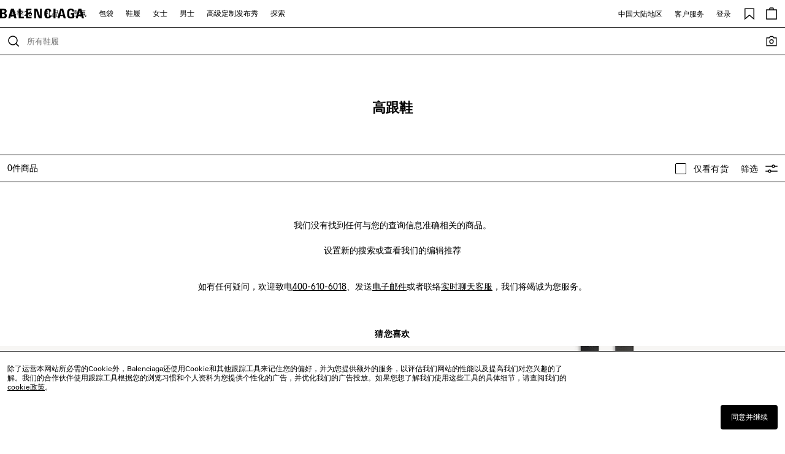

--- FILE ---
content_type: text/html; charset=utf-8
request_url: https://www.balenciaga.cn/categories/all/shoes/pumps/pumps.html
body_size: 5885
content:
<!DOCTYPE html><html><head><meta charSet="utf-8"/><meta name="viewport" content="width=device-width, initial-scale=1.0, maximum-scale=1.0, user-scalable=no"/><link rel="apple-touch-icon" sizes="180x180" href="/apple-touch-icon.png"/><link rel="icon" type="image/png" sizes="32x32" href="/favicon-32x32.png"/><link rel="icon" type="image/png" sizes="16x16" href="/favicon-16x16.png"/><link rel="shortcut icon" type="image/x-icon" href="/favicon.ico"/><title>高跟鞋 所有 | Balenciaga</title><meta name="next-head-count" content="7"/><link data-next-font="" rel="preconnect" href="/" crossorigin="anonymous"/><link rel="preload" href="https://static.balenciaga.cn/_next/static/css/8ceee780602875e1.css" as="style"/><link rel="stylesheet" href="https://static.balenciaga.cn/_next/static/css/8ceee780602875e1.css" data-n-g=""/><link rel="preload" href="https://static.balenciaga.cn/_next/static/css/d54ccf79be8bf17d.css" as="style"/><link rel="stylesheet" href="https://static.balenciaga.cn/_next/static/css/d54ccf79be8bf17d.css" data-n-p=""/><link rel="preload" href="https://static.balenciaga.cn/_next/static/css/1e8fab443b89a8d2.css" as="style"/><link rel="stylesheet" href="https://static.balenciaga.cn/_next/static/css/1e8fab443b89a8d2.css" data-n-p=""/><link rel="preload" href="https://static.balenciaga.cn/_next/static/css/ab262bf5bffbc287.css" as="style"/><link rel="stylesheet" href="https://static.balenciaga.cn/_next/static/css/ab262bf5bffbc287.css" data-n-p=""/><link rel="preload" href="https://static.balenciaga.cn/_next/static/css/96399a82462ba2db.css" as="style"/><link rel="stylesheet" href="https://static.balenciaga.cn/_next/static/css/96399a82462ba2db.css" data-n-p=""/><noscript data-n-css=""></noscript><script defer="" nomodule="" src="https://static.balenciaga.cn/_next/static/chunks/polyfills-42372ed130431b0a.js"></script><script id="sensors-script" src="/sensors/sensorsdata.js" defer="" data-nscript="beforeInteractive"></script><script id="sensors-script" src="/sensors/pageleave.js" defer="" data-nscript="beforeInteractive"></script><script id="sensors-script" src="/sensors/pageload.js" defer="" data-nscript="beforeInteractive"></script><script src="https://static.balenciaga.cn/_next/static/chunks/webpack-e205930c069c5ed3.js" defer=""></script><script src="https://static.balenciaga.cn/_next/static/chunks/framework-4a01ba1ab67a6301.js" defer=""></script><script src="https://static.balenciaga.cn/_next/static/chunks/main-46902012d2b398c0.js" defer=""></script><script src="https://static.balenciaga.cn/_next/static/chunks/pages/_app-8cd0b6b0e692b749.js" defer=""></script><script src="https://static.balenciaga.cn/_next/static/chunks/d6e1aeb5-217446e0cd1430d6.js" defer=""></script><script src="https://static.balenciaga.cn/_next/static/chunks/aa237512-7527d8079559252a.js" defer=""></script><script src="https://static.balenciaga.cn/_next/static/chunks/94726e6d-1323541f5a7c86d1.js" defer=""></script><script src="https://static.balenciaga.cn/_next/static/chunks/7536-0fe0830e1d9a469d.js" defer=""></script><script src="https://static.balenciaga.cn/_next/static/chunks/9491-5574b9687e66fbb0.js" defer=""></script><script src="https://static.balenciaga.cn/_next/static/chunks/719-10809dd25be3beb6.js" defer=""></script><script src="https://static.balenciaga.cn/_next/static/chunks/1942-5ff11e6c6d4cf205.js" defer=""></script><script src="https://static.balenciaga.cn/_next/static/chunks/8547-6f6261a269879f7a.js" defer=""></script><script src="https://static.balenciaga.cn/_next/static/chunks/2307-2b5b113b691320bc.js" defer=""></script><script src="https://static.balenciaga.cn/_next/static/chunks/3465-0447c3fadcadc32c.js" defer=""></script><script src="https://static.balenciaga.cn/_next/static/chunks/6711-e3a97e60d05fe30c.js" defer=""></script><script src="https://static.balenciaga.cn/_next/static/chunks/6308-d06b5513af0e56e8.js" defer=""></script><script src="https://static.balenciaga.cn/_next/static/chunks/6929-3e7df2c0d614e83e.js" defer=""></script><script src="https://static.balenciaga.cn/_next/static/chunks/8549-4823dd41f13c8daa.js" defer=""></script><script src="https://static.balenciaga.cn/_next/static/chunks/4742-a0ee5a49bc6d0488.js" defer=""></script><script src="https://static.balenciaga.cn/_next/static/chunks/4089-80d9deeb2244a6f3.js" defer=""></script><script src="https://static.balenciaga.cn/_next/static/chunks/pages/categories/%5B...url%5D-413dcb35c4218322.js" defer=""></script><script src="https://static.balenciaga.cn/_next/static/2.67.1/_buildManifest.js" defer=""></script><script src="https://static.balenciaga.cn/_next/static/2.67.1/_ssgManifest.js" defer=""></script></head><body><div id="__next"><div class="dialog_dialog__NyNbt dialog_hidden__XD_K2 styles_override__PtGv0 styles_freeHtmlPopIn__r5din" style="top:0px;height:calc(100% - 0px)"><div class="dialog_mask__IJ_Aq"></div><div class="dialog_content__LbvPQ styles_dialog__Df0cA"><svg width="28" height="28" viewBox="0 0 28 28" fill="none" xmlns="http://www.w3.org/2000/svg" class="dialog_arrowIcon__OmSAv"><path d="M16 8L10 14L16 20" stroke="black" stroke-width="1.5" stroke-linecap="square"></path></svg><svg width="28" height="28" viewBox="0 0 28 28" fill="none" xmlns="http://www.w3.org/2000/svg" class="dialog_closeIcon__7K71X dialog_isCloseIconVisible__F6iUz"><path d="M8 8C8.18462 8.18462 16.0769 16.0769 20 20" stroke="black" stroke-width="1.5"></path><path d="M8 20C8.18462 19.8154 16.0769 11.9231 20 8" stroke="black" stroke-width="1.5"></path></svg><div class="dialog_container__zKaqX styles_iframeWrapper__XmvAM"><iframe class="styles_container__COHz1"></iframe></div></div></div><div style="display:none">Version 2.67.1 built for .env.production.sample.</div><div class="" style="margin-top:0px"><div style="display:none"></div><div class="header_headerPaddingTop__yaRfA header_withSearchBar___TMLD" style="--cookie-consent-offset:0px"><div class="header_header__CF9fu" style="top:0px"><ul class="header_left__5186K"></ul><div><svg width="28" height="28" viewBox="0 0 28 28" fill="none" xmlns="http://www.w3.org/2000/svg" class="header_burger__e2VUr"><path d="M5 8L23 8" stroke="black" stroke-width="1.5"></path><path d="M5 14L23 14" stroke="black" stroke-width="1.5"></path><path d="M5 20L23 20" stroke="black" stroke-width="1.5"></path></svg><svg width="28" height="28" viewBox="0 0 28 28" fill="none" xmlns="http://www.w3.org/2000/svg" class="header_search__PcUiS"><path d="M13 20C16.866 20 20 16.866 20 13C20 9.13401 16.866 6 13 6C9.13401 6 6 9.13401 6 13C6 16.866 9.13401 20 13 20Z" stroke="black" stroke-width="1.5" stroke-linecap="round" stroke-linejoin="round"></path><path d="M22 22L18 18" stroke="black" stroke-width="1.5" stroke-linecap="square" stroke-linejoin="round"></path></svg></div><svg width="137" height="16" viewBox="0 0 137 16" fill="none" xmlns="http://www.w3.org/2000/svg" class="header_logo__DsksJ"><path d="M130.161 2.75862H130.253C130.469 3.77011 130.561 4.22989 130.777 4.96552L132.04 9.93104H128.343L129.606 4.96552C129.791 4.22989 129.914 3.77011 130.161 2.75862ZM133.519 15.7854H137L132.625 0.306513H127.881L123.476 15.7854H126.772L127.758 12.3218H132.533L133.519 15.7854ZM115.928 16C117.838 16 119.686 15.5402 120.888 15.0498V7.29502H115.527V9.77778H117.715V13.2414C117.314 13.4866 116.636 13.6398 115.897 13.6398C113.617 13.6398 112.909 12.5057 112.909 9.22605V7.23372C112.909 3.98468 113.586 2.39081 115.681 2.39081C117.129 2.39081 117.622 3.37165 117.653 4.4138H120.949C120.919 1.68583 118.947 0 115.681 0C111.122 0 109.458 2.63601 109.458 6.89655V9.16476C109.427 13.7931 110.999 16 115.928 16ZM100.493 2.75862H100.586C100.801 3.77011 100.894 4.22989 101.11 4.96552L102.373 9.93104H98.6757L99.9388 4.96552C100.124 4.22989 100.247 3.77011 100.493 2.75862ZM103.851 15.7854H107.333L102.958 0.306513H98.2136L93.8082 15.7854H97.1046L98.0904 12.3218H102.866L103.851 15.7854ZM87.2154 15.7854H90.5118V0.306513H87.2154V15.7854ZM78.1581 16C81.8242 16 83.611 14.3142 83.7034 11.1571H80.3762C80.3146 12.6897 79.8217 13.6398 78.2505 13.6398C76.4637 13.6398 75.7859 12.3831 75.7859 9.16476V6.89655C75.7859 3.64751 76.4637 2.42146 78.2505 2.42146C79.9141 2.42146 80.1914 3.52491 80.253 4.68966H83.5802C83.5494 1.99234 82.009 0.0613064 78.1581 0.0613064C73.8759 0.0613064 72.3047 2.72797 72.3047 6.89655V9.16476C72.3047 13.364 73.8759 16 78.1581 16ZM55.8536 15.7854H58.7803V6.8046C58.7803 5.5479 58.7187 4.01532 58.6571 2.75862H58.7495C59.2116 4.35249 59.4581 5.18008 59.8894 6.37548L63.309 15.7854H68.1149V0.306513H65.1882V8.91954C65.1882 10.0536 65.219 11.5556 65.2498 12.9962H65.1574C64.9109 11.9234 64.6953 10.8506 64.0483 9.10345L60.8444 0.306513H55.8228V15.7854H55.8536ZM42.4216 15.7854H51.3866V13.3027H45.718V9.0115H50.8628V6.49809H45.718V2.75862H51.1709V0.275869H42.4216V15.7854ZM30.376 15.7854H39.002V13.3027H33.6724V0.306513H30.376V15.7854ZM20.148 2.75862H20.2404C20.456 3.77011 20.5485 4.22989 20.7641 4.96552L22.0272 9.93104H18.3303L19.5934 4.96552C19.7783 4.22989 19.9015 3.77011 20.148 2.75862ZM23.506 15.7854H26.9872L22.6125 0.306513H17.8682L13.4628 15.7854H16.7592L17.745 12.3218H22.5201L23.506 15.7854ZM3.32718 13.4253V8.91954H5.32966C7.02406 8.91954 7.82505 9.68582 7.82505 11.1877C7.82505 12.8429 6.77761 13.4559 5.26805 13.4559H3.32718V13.4253ZM3.32718 6.55939V2.66667H5.39127C6.90083 2.66667 7.54779 3.341 7.54779 4.5977C7.54779 5.8544 6.80841 6.55939 5.42208 6.55939H3.32718ZM0.0308092 15.7854H5.85338C9.11896 15.7854 11.1214 14.6207 11.1214 11.4023C11.1214 9.34866 9.91995 7.9387 7.70182 7.72414V7.63219C9.67349 7.29502 10.8442 6.22222 10.8442 4.16858C10.8442 1.50192 9.3038 0.306513 6.00742 0.306513H0V15.7854H0.0308092Z" fill="black"></path></svg><div class="header_right__gTS1p"><div class="header_links__8Y_9H"><span class="header_region__KG56L">中国大陆地区</span><span class="header_service__bOVdm">客户服务</span><span class="header_login__TR656">登录</span></div><svg width="28" height="28" viewBox="0 0 28 28" fill="none" xmlns="http://www.w3.org/2000/svg" class="header_desktopSearch__Rxnmd"><path d="M13 20C16.866 20 20 16.866 20 13C20 9.13401 16.866 6 13 6C9.13401 6 6 9.13401 6 13C6 16.866 9.13401 20 13 20Z" stroke="black" stroke-width="1.5" stroke-linecap="round" stroke-linejoin="round"></path><path d="M22 22L18 18" stroke="black" stroke-width="1.5" stroke-linecap="square" stroke-linejoin="round"></path></svg><a class="header_bookMark__bYw0t" href="/wishlist"><svg xmlns="http://www.w3.org/2000/svg" width="28" height="29" viewBox="0 0 28 29" fill="none"><path d="M13.5133 17.1066L6.75 22.8747V6.25002H21.25V22.8747L14.4867 17.1066L14 16.6916L13.5133 17.1066Z" stroke="black" stroke-width="1.5"></path></svg></a><div class="header_minicartIcon__v0kZY header_iconVisble__roh0k"><svg width="28" height="28" viewBox="0 0 28 28" fill="none" xmlns="http://www.w3.org/2000/svg" class="header_basket__QbePk"><path d="M22 23H6V8H14H22V23Z" stroke="black" stroke-width="1.5" stroke-linecap="square"></path><path d="M17 8L17 6C17 5.44771 16.5523 5 16 5L12 5C11.4477 5 11 5.44772 11 6L11 8" stroke="black" stroke-width="1.5"></path></svg><span class="header_cartNum__xI_q4"></span></div></div></div><div class="header_headerSearchBar__Qon_2"></div></div><div class="toast-notifier_wrapper__0YITw newsticker-bar_override__tTHEg newsticker-bar_toast__Leg1_ newsticker-bar_toastHidden__cYlgP"><svg width="28" height="28" viewBox="0 0 28 28" fill="none" xmlns="http://www.w3.org/2000/svg" class="toast-notifier_close__fBMOl"><path d="M8 8C8.18462 8.18462 16.0769 16.0769 20 20" stroke="black" stroke-width="1.5"></path><path d="M8 20C8.18462 19.8154 16.0769 11.9231 20 8" stroke="black" stroke-width="1.5"></path></svg></div><div class="newsticker-bar_wrapper__nK2rz"><div class="newsticker-bar_textWrapper__NYvrH" style="margin-left:0px"><div class="newsticker-bar_textWrapper__NYvrH"><span class="newsticker-bar_scrollText__Yft1M"></span><span class="newsticker-bar_scrollTextCopy__exQhM"></span></div><div class="newsticker-bar_iconWrapper__RORm_"><svg width="28" height="28" viewBox="0 0 28 28" fill="none" xmlns="http://www.w3.org/2000/svg" class="newsticker-bar_icon__sib_x"><path d="M8 8C8.18462 8.18462 16.0769 16.0769 20 20" stroke="black" stroke-width="1.5"></path><path d="M8 20C8.18462 19.8154 16.0769 11.9231 20 8" stroke="black" stroke-width="1.5"></path></svg></div></div></div><div style="padding-bottom:0px;display:flex;flex-direction:column"><main><div><div class="filter-drawer_drawer__cNRFA filter-drawer_right__SQvC3"><div class="filter-drawer_slot__dZm4_ filter-drawer_rightIn__lg7Jv"><div class="filter-drawer_header__HTXb8"><span>筛选</span><svg width="28" height="28" viewBox="0 0 28 28" fill="none" xmlns="http://www.w3.org/2000/svg" class="filter-drawer_icon__3f7u9"><path d="M8 8C8.18462 8.18462 16.0769 16.0769 20 20" stroke="black" stroke-width="1.5"></path><path d="M8 20C8.18462 19.8154 16.0769 11.9231 20 8" stroke="black" stroke-width="1.5"></path></svg></div><div class="filter-drawer_main__Wyu7b"></div><div class="filter-drawer_buttonWrapper__OdOl9"><div class="button_button__Z8ne9 button_hoverAnimation__SgAAX filter-drawer_button__5fMgo filter-drawer_dark__vJKRG userSelectNone"><label for="" class="button_buttonText__3kizf"><span>清除</span></label><input id="" type="button" accept=".pdf,.png,.jpg" class="button_input__1QrDJ"/></div><div class="button_button__Z8ne9 button_darkButton__USItY button_hoverAnimation__SgAAX filter-drawer_button__5fMgo filter-drawer_light__mqgt7 userSelectNone"><label for="" class="button_buttonText__3kizf"><span>应用</span></label><input id="" type="button" accept=".pdf,.png,.jpg" class="button_input__1QrDJ"/></div></div></div></div><div class="hero-banner-text_wrapper__jl_4N"><div class="hero-banner-text_title__MN0Pb" style="color:#000">高跟鞋</div></div><div class="categories_header__dKQV_"><div class="categories_headerLeft__E8gjT">0<!-- -->件商品</div><div class="categories_headerRight__H6OLn"><div class="categories_filterAvailability__jg___ filter-availability_filterAvailability__wrGKa"><div class="filter-availability-checkbox_filterAvailabilityCheckbox__cgI8G categories_filterAvailabilityCheckbox__cBk7A"><svg width="18" height="18" viewBox="0 0 18 18" fill="none" xmlns="http://www.w3.org/2000/svg" class="filter-availability-checkbox_checkbox__CdDPR"><rect x="0.5" y="0.5" width="17" height="17" rx="1.5" stroke="black"></rect></svg><span>仅看有货</span></div><div class="filter-availability_filterButtonWrapper__fP2SJ"><div>筛选</div><svg width="28" height="28" viewBox="0 0 28 28" fill="none" xmlns="http://www.w3.org/2000/svg" class="filter-availability_filterIcon__Prx2y"><path fill-rule="evenodd" clip-rule="evenodd" d="M4.25 9.25L14.75 9.25L14.75 10.75L4.25 10.75L4.25 9.25Z" fill="black"></path><path fill-rule="evenodd" clip-rule="evenodd" d="M18.25 9.25L23.75 9.25V10.75L18.25 10.75V9.25Z" fill="black"></path><path fill-rule="evenodd" clip-rule="evenodd" d="M14.25 10C14.25 8.48122 15.4812 7.25 17 7.25C18.5188 7.25 19.75 8.48122 19.75 10C19.75 11.5188 18.5188 12.75 17 12.75C15.4812 12.75 14.25 11.5188 14.25 10ZM17 8.75C16.3096 8.75 15.75 9.30964 15.75 10C15.75 10.6904 16.3096 11.25 17 11.25C17.6904 11.25 18.25 10.6904 18.25 10C18.25 9.30964 17.6904 8.75 17 8.75Z" fill="black"></path><path fill-rule="evenodd" clip-rule="evenodd" d="M4.25 17.25L9.75 17.25L9.75 18.75L4.25 18.75L4.25 17.25Z" fill="black"></path><path fill-rule="evenodd" clip-rule="evenodd" d="M13.25 17.25L23.75 17.25V18.75L13.25 18.75V17.25Z" fill="black"></path><path fill-rule="evenodd" clip-rule="evenodd" d="M8.25 18C8.25 16.4812 9.48122 15.25 11 15.25C12.5188 15.25 13.75 16.4812 13.75 18C13.75 19.5188 12.5188 20.75 11 20.75C9.48122 20.75 8.25 19.5188 8.25 18ZM11 16.75C10.3096 16.75 9.75 17.3096 9.75 18C9.75 18.6904 10.3096 19.25 11 19.25C11.6904 19.25 12.25 18.6904 12.25 18C12.25 17.3096 11.6904 16.75 11 16.75Z" fill="black"></path></svg></div></div></div></div><div></div><div class="search-no-result_wrapper__KY0qJ"><div class="search-no-result_noResult__f0JYK"><div class="search-no-result_infoWrapper__4OOzl"><p>我们没有找到任何与您的查询信息准确相关的商品。</p><p>设置新的<!-- -->搜索<!-- -->或查看我们的编辑推荐</p></div><p>如有任何疑问，<br class="search-no-result_br___AOCx"/>欢迎致电<span class="search-no-result_underLine__H_l2e"></span>、发送<span class="search-no-result_underLine__H_l2e">电子邮件</span>或者联络<span class="search-no-result_underLine__H_l2e">实时聊天客服</span>，我们将竭诚为您服务。</p></div></div></div></main></div></div></div><script id="__NEXT_DATA__" type="application/json">{"props":{"pageProps":{"products":[],"productListData":{"cached":0,"isPrivateSale":false,"isRiveDroite":false,"totalProducts":0,"productSliderType":1,"productSliderInfo":[],"items":[],"currentPage":1,"pageSize":12,"totalPages":0,"categoryInfo":{"cached":0,"id":"27263","level":"5","url":"/all/shoes/pumps/pumps.html","path":"336/337/2336/27263","title":"高跟鞋","nameEn":"Pumps","categoryCode":"bal_micro_pumps","displayMode":null,"linkType":"PLP","hideName":false,"highLight":false,"highlight":false,"allowShortDesc":false,"shortDesc":"","imgUrl":false,"breadcrumbs":[{"id":"336","name":"所有","nameEn":"All","linkType":"PLP","isCmsPage":false,"isChangeView":false,"desktopTemplateView":"2-3-4","mobileTemplateView":"2-2-1-2-2","url":"/all.html"},{"id":"337","name":"鞋履","nameEn":"Shoes","linkType":"PLP","isCmsPage":false,"isChangeView":false,"desktopTemplateView":" ","mobileTemplateView":" ","url":"/all/shoes.html"},{"id":"2336","name":"高跟鞋","nameEn":"pumps","linkType":"PLP","isCmsPage":false,"isChangeView":false,"desktopTemplateView":"2-3-4","mobileTemplateView":"2-2-1-2-2","url":"/all/shoes/pumps.html"},{"id":"27263","name":"高跟鞋","nameEn":"Pumps","linkType":"PLP","isCmsPage":false,"isChangeView":false,"desktopTemplateView":"2-3-4","mobileTemplateView":"2-2-1-2-2","url":"/all/shoes/pumps/pumps.html"}],"metaTitle":"","metaKeywords":"","metaDescription":"","cmsBlock":"","mediaBlock":"","isCmsPage":false,"cmsPage":"","disableVideo":false,"filterTitle":"高跟鞋","categoryTitle":"","titleDescriptionTemplate":"","desktopImage":"","mobileImage":"","largeDesktopImage":"","tabletImage":"","isHeaderAllowOverlap":false,"imageLink":null,"desktopTemplateView":"2-3-4","mobileTemplateView":"2-2-1-2-2","productSliderSmc":null,"isOpenNewTab":false,"displayProductLineOnPlp":false,"productLines":[],"productLinesPlpMp":[],"productLinesLarge":[],"productLinesTablet":[],"productLinesMobile":[],"componentLines":[],"productSliders":[],"videoBanner":null,"preselectionTemplate":"old","preSelections":[],"isBreadcrumb":false,"editorialContents":[],"editorialContentsMp":[],"freeTemplate":{"data":null},"notIncludeInDevice":[],"productCount":0,"childrenCategoryList":[],"isChildrenCategory":false,"isArticles":false,"isChangeView":false},"params":{"filters":[],"sortOrders":{"field":"position","direction":"asc"}},"autoLoadMore":true,"defaultView":2,"descriptionMaximumWidthPc":"","descriptionMaximumWidthTablet":"","descriptionMaximumWidthMobile":"","currentProducts":0,"componentRenders":[],"editorialComponentRenders":[],"editorialComponentMp":[]},"isCategoryPage":true,"defaultIsResultEmpty":true},"__N_SSP":true},"page":"/categories/[...url]","query":{"url":["all","shoes","pumps","pumps.html"]},"buildId":"2.67.1","assetPrefix":"https://static.balenciaga.cn","isFallback":false,"isExperimentalCompile":false,"gssp":true,"scriptLoader":[]}</script></body></html>

--- FILE ---
content_type: text/css; charset=UTF-8
request_url: https://static.balenciaga.cn/_next/static/css/8ceee780602875e1.css
body_size: 23798
content:
@keyframes button-hover{0%{transform:translateY(0%)}49%{transform:translateY(-180%)}51%{transform:translateY(180%)}100%{transform:translateY(0%)}}html{font-size:16px;line-height:1.3}html,body{-webkit-font-smoothing:antialiased;overflow-anchor:none;padding:0;margin:0;word-break:break-word}*{box-sizing:border-box;text-size-adjust:none;-webkit-text-size-adjust:none;-webkit-tap-highlight-color:rgba(0,0,0,0)}ul,ol{list-style:none}ul,ol,li{margin:0;padding:0;border:0}p,h1{margin:0}a{color:inherit;text-decoration:none}a:hover{color:inherit;text-decoration:none}button{margin:0;padding:0;border:0;outline:0;background:rgba(0,0,0,0);text-transform:inherit;color:inherit}textarea{resize:none}textarea:focus{outline:0;resize:none}input{border-radius:0;-moz-appearance:none;appearance:none;-webkit-appearance:none;outline:0}input::-ms-clear{display:none}input::-ms-reveal{display:none}.categories-slide .swiper-horizontal .swiper-pagination .swiper-pagination-bullet{background:#e6e6e6}.categories-slide .swiper-horizontal .swiper-pagination .swiper-pagination-bullet-active{background:#000}.products-slide .swiper-horizontal .swiper-pagination .swiper-pagination-bullet,.image-preview-content .swiper-horizontal .swiper-pagination .swiper-pagination-bullet{background:#e6e6e6;width:1.0666666667vw;height:1.0666666667vw;border-radius:50%;overflow:hidden}@media(min-width: 768px){.products-slide .swiper-horizontal .swiper-pagination .swiper-pagination-bullet,.image-preview-content .swiper-horizontal .swiper-pagination .swiper-pagination-bullet{width:4px;height:4px}}.products-slide .swiper-horizontal .swiper-pagination .swiper-pagination-bullet-active,.image-preview-content .swiper-horizontal .swiper-pagination .swiper-pagination-bullet-active{background:#000;border-radius:50%}.products-slide .swiper-horizontal .swiper-pagination .swiper-pagination-bullet,.categories-slide .swiper-horizontal .swiper-pagination .swiper-pagination-bullet,.image-preview-content .swiper-horizontal .swiper-pagination .swiper-pagination-bullet{opacity:1;position:relative;border:none}.products-slide .swiper-horizontal .swiper-pagination .swiper-pagination-bullet::after,.categories-slide .swiper-horizontal .swiper-pagination .swiper-pagination-bullet::after,.image-preview-content .swiper-horizontal .swiper-pagination .swiper-pagination-bullet::after{content:"";position:absolute;border:1px solid #fff;border-radius:50%;top:0;left:0;box-sizing:border-box;width:200%;height:200%;transform:scale(0.5);transform-origin:left top}.productDetailVideo{position:relative;width:100%;height:100%;background-color:#000}.productDetailVideo .vjs-big-play-button{display:none}.productDetailVideo .video-js{width:100%;height:100%;background-color:rgba(0,0,0,0)}.productDetailVideo .vjs-poster{background-size:cover;background-color:rgba(0,0,0,0)}.productDetailVideo.cover{padding-bottom:125%}@media(min-width: 768px)and (max-width: 1023px){.productDetailVideo.cover{padding-bottom:0;height:960px}}.productDetailVideo.cover .video-js{position:absolute;top:0;left:0}.productDetailVideo.cover .vjs-tech{object-fit:cover}.productDetailVideo.contain .vjs-tech{object-fit:contain}.productListItemVideo{height:100%}.userSelectNone{-webkit-user-select:none;-moz-user-select:none;user-select:none}.footerHoverUnderline:hover{text-decoration:underline !important}.footerHoverNoUnderline:hover{-webkit-text-decoration:auto !important;text-decoration:auto !important}.cursorPointer{cursor:pointer}@media(min-width: 768px){.layout-mobile-only{display:none !important}}@media(min-width: 1024px){.layout-mobile-tablet-only{display:none !important}}@media(min-width: 1440px){.layout-mobile-tablet-desktop-only{display:none !important}}@media(max-width: 767px){.layout-tablet-only{display:none !important}}@media(min-width: 1024px){.layout-tablet-only{display:none !important}}@media(max-width: 767px){.layout-tablet-desktop-only{display:none !important}}@media(min-width: 1440px){.layout-tablet-desktop-only{display:none !important}}@media(max-width: 767px){.layout-tablet-desktop-large-desktop-only{display:none !important}}@media(max-width: 1023px){.layout-desktop-only{display:none !important}}@media(min-width: 1440px){.layout-desktop-only{display:none !important}}@media(max-width: 1023px){.layout-desktop-large-desktop-only{display:none !important}}@media(max-width: 1439px){.layout-large-desktop-only{display:none !important}}.hoverHideUnderline{cursor:pointer;text-decoration:underline;text-underline-offset:2px}.hoverHideUnderline:active{text-decoration:none}@media(hover: hover){.hoverHideUnderline:hover{text-decoration:none}}.hoverHasUnderline:hover,.hoverHasUnderline:active{cursor:pointer;text-decoration:underline;text-underline-offset:2px}.goToAppointment{margin-top:20px;width:100%;background-color:#fff;cursor:pointer;border:1px solid #000;border-radius:4px;height:40px;display:grid;place-content:center;font-size:12px;overflow:hidden}.goToAppointment:hover .buttonText{animation-name:button-hover;animation-duration:.4s}.datePicker .react-datepicker__triangle{display:none}.datePicker .react-datepicker__month-container{width:100%}.datePicker .react-datepicker__week,.datePicker .react-datepicker__day-names{display:flex;justify-content:space-around}.datePicker .react-datepicker__day{border:1px solid #d2d2d2;color:#000;border-radius:4px;flex:1 1;line-height:2rem}.datePicker .react-datepicker__day:hover{border:1px solid #000;background-color:rgba(0,0,0,0)}.datePicker .react-datepicker__day--selected,.datePicker .react-datepicker__day--keyboard-selected,.datePicker .react-datepicker__month-text--keyboard-selected,.datePicker .react-datepicker__quarter-text--keyboard-selected,.datePicker .react-datepicker__year-text--keyboard-selected{border:2px solid #000;border-radius:4px;background-color:rgba(0,0,0,0);color:#000;outline:rgba(0,0,0,0) none 0;-webkit-tap-highlight-color:rgba(0,0,0,0)}.datePicker .react-datepicker__day--selected:focus-visible,.datePicker .react-datepicker__day--keyboard-selected:focus-visible,.datePicker .react-datepicker__month-text--keyboard-selected:focus-visible,.datePicker .react-datepicker__quarter-text--keyboard-selected:focus-visible,.datePicker .react-datepicker__year-text--keyboard-selected:focus-visible{border:2px solid #000}.datePicker .react-datepicker__day--selected:hover,.datePicker .react-datepicker__day--selected:visited,.datePicker .react-datepicker__day--selected:focus-visible,.datePicker .react-datepicker__day--selected:focus,.datePicker .react-datepicker__day--keyboard-selected:hover,.datePicker .react-datepicker__day--keyboard-selected:visited,.datePicker .react-datepicker__day--keyboard-selected:focus-visible,.datePicker .react-datepicker__day--keyboard-selected:focus,.datePicker .react-datepicker__month-text--keyboard-selected:hover,.datePicker .react-datepicker__month-text--keyboard-selected:visited,.datePicker .react-datepicker__month-text--keyboard-selected:focus-visible,.datePicker .react-datepicker__month-text--keyboard-selected:focus,.datePicker .react-datepicker__quarter-text--keyboard-selected:hover,.datePicker .react-datepicker__quarter-text--keyboard-selected:visited,.datePicker .react-datepicker__quarter-text--keyboard-selected:focus-visible,.datePicker .react-datepicker__quarter-text--keyboard-selected:focus,.datePicker .react-datepicker__year-text--keyboard-selected:hover,.datePicker .react-datepicker__year-text--keyboard-selected:visited,.datePicker .react-datepicker__year-text--keyboard-selected:focus-visible,.datePicker .react-datepicker__year-text--keyboard-selected:focus{background-color:rgba(0,0,0,0);outline:rgba(0,0,0,0) none 0}.datePicker .react-datepicker__day--disabled{border:1px solid #d2d2d2;color:#aaaaac}.datePicker .react-datepicker__day--disabled:hover{border:1px solid #d2d2d2;color:#aaaaac}.datePicker .react-datepicker__header{background-color:rgba(0,0,0,0);border-bottom:none}.datePicker .react-datepicker__current-month{font-size:14px;font-weight:400;height:30px}.datePicker .react-datepicker__navigation-icon::before{border-color:#000;border-style:solid;border-width:2px 2px 0 0;content:"";display:block;height:7px;position:absolute;top:6px;width:7px;transform:scale(0.9) rotate(45deg)}.datePicker .react-datepicker__navigation:hover *::before{border-color:#000}.datePicker .react-datepicker__navigation-icon--previous::before{transform:scale(0.9) rotate(225deg)}@font-face{font-family:"Univers LT CYR";src:url(https://static.balenciaga.cn/_next/static/media/univers-lt-cyr-55roman.247aa1fd.otf) format("woff2"),url(https://static.balenciaga.cn/_next/static/media/univers-lt-cyr-67bold-cond.74c6490b.ttf) format("ttf")}@font-face{font-family:BB-Regular;src:url(https://static.balenciaga.cn/_next/static/media/BB-Regular.8219bc2a.woff) format("woff")}@font-face{font-family:BB-CondBold;src:url(https://static.balenciaga.cn/_next/static/media/BB-CondBold.69f72c6f.woff) format("woff")}@font-face{font-family:BB-Cond;src:url(https://static.balenciaga.cn/_next/static/media/BB-Cond.a539dc5e.woff) format("woff")}html,body{font-family:BB-Regular,"Microsoft Yahei","PingFang SC",Arial,sans-serif;background-color:#fff;word-wrap:break-word}html ::-webkit-scrollbar,body ::-webkit-scrollbar{width:2px;height:2px}html ::-webkit-scrollbar-thumb,body ::-webkit-scrollbar-thumb{background-color:#000}input,textarea,select,button,option,table,th,td,caption{font-family:BB-Regular,"Microsoft Yahei","PingFang SC",Arial,sans-serif}
@keyframes button-hover{0%{transform:translateY(0%)}49%{transform:translateY(-180%)}51%{transform:translateY(180%)}100%{transform:translateY(0%)}}.shortcutNavigation .swiper-button-disabled{display:none}.shortcutNavigation .swiper{margin-left:2.1333333333vw;margin-right:2.1333333333vw;position:static}@media(min-width: 768px){.shortcutNavigation .swiper{margin-left:8px;margin-right:8px}}.shortcutNavigation .swiper-button-prev{left:2.1333333333vw;background:linear-gradient(to right, #fff, 80%, transparent);background-image:url("/prev-arrow.svg");box-shadow:10px 0 10px #fff}@media(min-width: 768px){.shortcutNavigation .swiper-button-prev{left:8px}}.shortcutNavigation .swiper-button-next{right:2.1333333333vw;background:linear-gradient(to left, #fff, 80%, transparent);background-image:url("/next-arrow.svg");box-shadow:-10px 0 10px #fff}@media(min-width: 768px){.shortcutNavigation .swiper-button-next{right:8px}}.shortcutNavigation .swiper-button-prev,.shortcutNavigation .swiper-button-next{width:7.4666666667vw;height:7.4666666667vw;margin-top:0;top:50%;background-repeat:no-repeat;background-size:100%;transform:translateY(-50%);background-position:center center;background-color:#fff}@media(min-width: 768px){.shortcutNavigation .swiper-button-prev,.shortcutNavigation .swiper-button-next{width:28px;height:28px}}.shortcutNavigation .swiper-button-prev::after,.shortcutNavigation .swiper-button-next::after{font-size:0}
/**
 * Swiper 8.4.7
 * Most modern mobile touch slider and framework with hardware accelerated transitions
 * https://swiperjs.com
 *
 * Copyright 2014-2023 Vladimir Kharlampidi
 *
 * Released under the MIT License
 *
 * Released on: January 30, 2023
 */

@font-face{font-family:swiper-icons;src:url('data:application/font-woff;charset=utf-8;base64, [base64]//wADZ2x5ZgAAAywAAADMAAAD2MHtryVoZWFkAAABbAAAADAAAAA2E2+eoWhoZWEAAAGcAAAAHwAAACQC9gDzaG10eAAAAigAAAAZAAAArgJkABFsb2NhAAAC0AAAAFoAAABaFQAUGG1heHAAAAG8AAAAHwAAACAAcABAbmFtZQAAA/gAAAE5AAACXvFdBwlwb3N0AAAFNAAAAGIAAACE5s74hXjaY2BkYGAAYpf5Hu/j+W2+MnAzMYDAzaX6QjD6/4//Bxj5GA8AuRwMYGkAPywL13jaY2BkYGA88P8Agx4j+/8fQDYfA1AEBWgDAIB2BOoAeNpjYGRgYNBh4GdgYgABEMnIABJzYNADCQAACWgAsQB42mNgYfzCOIGBlYGB0YcxjYGBwR1Kf2WQZGhhYGBiYGVmgAFGBiQQkOaawtDAoMBQxXjg/wEGPcYDDA4wNUA2CCgwsAAAO4EL6gAAeNpj2M0gyAACqxgGNWBkZ2D4/wMA+xkDdgAAAHjaY2BgYGaAYBkGRgYQiAHyGMF8FgYHIM3DwMHABGQrMOgyWDLEM1T9/w8UBfEMgLzE////P/5//f/V/xv+r4eaAAeMbAxwIUYmIMHEgKYAYjUcsDAwsLKxc3BycfPw8jEQA/[base64]/uznmfPFBNODM2K7MTQ45YEAZqGP81AmGGcF3iPqOop0r1SPTaTbVkfUe4HXj97wYE+yNwWYxwWu4v1ugWHgo3S1XdZEVqWM7ET0cfnLGxWfkgR42o2PvWrDMBSFj/IHLaF0zKjRgdiVMwScNRAoWUoH78Y2icB/yIY09An6AH2Bdu/UB+yxopYshQiEvnvu0dURgDt8QeC8PDw7Fpji3fEA4z/PEJ6YOB5hKh4dj3EvXhxPqH/SKUY3rJ7srZ4FZnh1PMAtPhwP6fl2PMJMPDgeQ4rY8YT6Gzao0eAEA409DuggmTnFnOcSCiEiLMgxCiTI6Cq5DZUd3Qmp10vO0LaLTd2cjN4fOumlc7lUYbSQcZFkutRG7g6JKZKy0RmdLY680CDnEJ+UMkpFFe1RN7nxdVpXrC4aTtnaurOnYercZg2YVmLN/d/gczfEimrE/fs/bOuq29Zmn8tloORaXgZgGa78yO9/cnXm2BpaGvq25Dv9S4E9+5SIc9PqupJKhYFSSl47+Qcr1mYNAAAAeNptw0cKwkAAAMDZJA8Q7OUJvkLsPfZ6zFVERPy8qHh2YER+3i/BP83vIBLLySsoKimrqKqpa2hp6+jq6RsYGhmbmJqZSy0sraxtbO3sHRydnEMU4uR6yx7JJXveP7WrDycAAAAAAAH//wACeNpjYGRgYOABYhkgZgJCZgZNBkYGLQZtIJsFLMYAAAw3ALgAeNolizEKgDAQBCchRbC2sFER0YD6qVQiBCv/H9ezGI6Z5XBAw8CBK/m5iQQVauVbXLnOrMZv2oLdKFa8Pjuru2hJzGabmOSLzNMzvutpB3N42mNgZGBg4GKQYzBhYMxJLMlj4GBgAYow/P/PAJJhLM6sSoWKfWCAAwDAjgbRAAB42mNgYGBkAIIbCZo5IPrmUn0hGA0AO8EFTQAA');font-weight:400;font-style:normal}:root{--swiper-theme-color:#007aff}.swiper{margin-left:auto;margin-right:auto;position:relative;overflow:hidden;list-style:none;padding:0;z-index:1}.swiper-vertical>.swiper-wrapper{flex-direction:column}.swiper-wrapper{position:relative;width:100%;height:100%;z-index:1;display:flex;transition-property:transform;box-sizing:content-box}.swiper-android .swiper-slide,.swiper-wrapper{transform:translate3d(0px,0,0)}.swiper-pointer-events{touch-action:pan-y}.swiper-pointer-events.swiper-vertical{touch-action:pan-x}.swiper-slide{flex-shrink:0;width:100%;height:100%;position:relative;transition-property:transform}.swiper-slide-invisible-blank{visibility:hidden}.swiper-autoheight,.swiper-autoheight .swiper-slide{height:auto}.swiper-autoheight .swiper-wrapper{align-items:flex-start;transition-property:transform,height}.swiper-backface-hidden .swiper-slide{transform:translateZ(0);-webkit-backface-visibility:hidden;backface-visibility:hidden}.swiper-3d,.swiper-3d.swiper-css-mode .swiper-wrapper{perspective:1200px}.swiper-3d .swiper-cube-shadow,.swiper-3d .swiper-slide,.swiper-3d .swiper-slide-shadow,.swiper-3d .swiper-slide-shadow-bottom,.swiper-3d .swiper-slide-shadow-left,.swiper-3d .swiper-slide-shadow-right,.swiper-3d .swiper-slide-shadow-top,.swiper-3d .swiper-wrapper{transform-style:preserve-3d}.swiper-3d .swiper-slide-shadow,.swiper-3d .swiper-slide-shadow-bottom,.swiper-3d .swiper-slide-shadow-left,.swiper-3d .swiper-slide-shadow-right,.swiper-3d .swiper-slide-shadow-top{position:absolute;left:0;top:0;width:100%;height:100%;pointer-events:none;z-index:10}.swiper-3d .swiper-slide-shadow{background:rgba(0,0,0,.15)}.swiper-3d .swiper-slide-shadow-left{background-image:linear-gradient(to left,rgba(0,0,0,.5),rgba(0,0,0,0))}.swiper-3d .swiper-slide-shadow-right{background-image:linear-gradient(to right,rgba(0,0,0,.5),rgba(0,0,0,0))}.swiper-3d .swiper-slide-shadow-top{background-image:linear-gradient(to top,rgba(0,0,0,.5),rgba(0,0,0,0))}.swiper-3d .swiper-slide-shadow-bottom{background-image:linear-gradient(to bottom,rgba(0,0,0,.5),rgba(0,0,0,0))}.swiper-css-mode>.swiper-wrapper{overflow:auto;scrollbar-width:none;-ms-overflow-style:none}.swiper-css-mode>.swiper-wrapper::-webkit-scrollbar{display:none}.swiper-css-mode>.swiper-wrapper>.swiper-slide{scroll-snap-align:start start}.swiper-horizontal.swiper-css-mode>.swiper-wrapper{scroll-snap-type:x mandatory}.swiper-vertical.swiper-css-mode>.swiper-wrapper{scroll-snap-type:y mandatory}.swiper-centered>.swiper-wrapper::before{content:'';flex-shrink:0;order:9999}.swiper-centered.swiper-horizontal>.swiper-wrapper>.swiper-slide:first-child{-webkit-margin-start:var(--swiper-centered-offset-before);margin-inline-start:var(--swiper-centered-offset-before)}.swiper-centered.swiper-horizontal>.swiper-wrapper::before{height:100%;min-height:1px;width:var(--swiper-centered-offset-after)}.swiper-centered.swiper-vertical>.swiper-wrapper>.swiper-slide:first-child{-webkit-margin-before:var(--swiper-centered-offset-before);margin-block-start:var(--swiper-centered-offset-before)}.swiper-centered.swiper-vertical>.swiper-wrapper::before{width:100%;min-width:1px;height:var(--swiper-centered-offset-after)}.swiper-centered>.swiper-wrapper>.swiper-slide{scroll-snap-align:center center;scroll-snap-stop:always}
:root{--swiper-navigation-size:44px}.swiper-button-next,.swiper-button-prev{position:absolute;top:50%;width:calc(var(--swiper-navigation-size)/ 44 * 27);height:var(--swiper-navigation-size);margin-top:calc(0px - (var(--swiper-navigation-size)/ 2));z-index:10;cursor:pointer;display:flex;align-items:center;justify-content:center;color:var(--swiper-navigation-color,var(--swiper-theme-color))}.swiper-button-next.swiper-button-disabled,.swiper-button-prev.swiper-button-disabled{opacity:.35;cursor:auto;pointer-events:none}.swiper-button-next.swiper-button-hidden,.swiper-button-prev.swiper-button-hidden{opacity:0;cursor:auto;pointer-events:none}.swiper-navigation-disabled .swiper-button-next,.swiper-navigation-disabled .swiper-button-prev{display:none!important}.swiper-button-next:after,.swiper-button-prev:after{font-family:swiper-icons;font-size:var(--swiper-navigation-size);text-transform:none!important;letter-spacing:0;font-feature-settings:;font-variant:initial;line-height:1}.swiper-button-prev,.swiper-rtl .swiper-button-next{left:10px;right:auto}.swiper-button-prev:after,.swiper-rtl .swiper-button-next:after{content:'prev'}.swiper-button-next,.swiper-rtl .swiper-button-prev{right:10px;left:auto}.swiper-button-next:after,.swiper-rtl .swiper-button-prev:after{content:'next'}.swiper-button-lock{display:none}
.swiper-pagination{position:absolute;text-align:center;transition:.3s opacity;transform:translate3d(0,0,0);z-index:10}.swiper-pagination.swiper-pagination-hidden{opacity:0}.swiper-pagination-disabled>.swiper-pagination,.swiper-pagination.swiper-pagination-disabled{display:none!important}.swiper-horizontal>.swiper-pagination-bullets,.swiper-pagination-bullets.swiper-pagination-horizontal,.swiper-pagination-custom,.swiper-pagination-fraction{bottom:10px;left:0;width:100%}.swiper-pagination-bullets-dynamic{overflow:hidden;font-size:0}.swiper-pagination-bullets-dynamic .swiper-pagination-bullet{transform:scale(.33);position:relative}.swiper-pagination-bullets-dynamic .swiper-pagination-bullet-active{transform:scale(1)}.swiper-pagination-bullets-dynamic .swiper-pagination-bullet-active-main{transform:scale(1)}.swiper-pagination-bullets-dynamic .swiper-pagination-bullet-active-prev{transform:scale(.66)}.swiper-pagination-bullets-dynamic .swiper-pagination-bullet-active-prev-prev{transform:scale(.33)}.swiper-pagination-bullets-dynamic .swiper-pagination-bullet-active-next{transform:scale(.66)}.swiper-pagination-bullets-dynamic .swiper-pagination-bullet-active-next-next{transform:scale(.33)}.swiper-pagination-bullet{width:var(--swiper-pagination-bullet-width,var(--swiper-pagination-bullet-size,8px));height:var(--swiper-pagination-bullet-height,var(--swiper-pagination-bullet-size,8px));display:inline-block;border-radius:50%;background:var(--swiper-pagination-bullet-inactive-color,#000);opacity:var(--swiper-pagination-bullet-inactive-opacity, .2)}button.swiper-pagination-bullet{border:none;margin:0;padding:0;box-shadow:none;-webkit-appearance:none;-moz-appearance:none;appearance:none}.swiper-pagination-clickable .swiper-pagination-bullet{cursor:pointer}.swiper-pagination-bullet:only-child{display:none!important}.swiper-pagination-bullet-active{opacity:var(--swiper-pagination-bullet-opacity, 1);background:var(--swiper-pagination-color,var(--swiper-theme-color))}.swiper-pagination-vertical.swiper-pagination-bullets,.swiper-vertical>.swiper-pagination-bullets{right:10px;top:50%;transform:translate3d(0px,-50%,0)}.swiper-pagination-vertical.swiper-pagination-bullets .swiper-pagination-bullet,.swiper-vertical>.swiper-pagination-bullets .swiper-pagination-bullet{margin:var(--swiper-pagination-bullet-vertical-gap,6px) 0;display:block}.swiper-pagination-vertical.swiper-pagination-bullets.swiper-pagination-bullets-dynamic,.swiper-vertical>.swiper-pagination-bullets.swiper-pagination-bullets-dynamic{top:50%;transform:translateY(-50%);width:8px}.swiper-pagination-vertical.swiper-pagination-bullets.swiper-pagination-bullets-dynamic .swiper-pagination-bullet,.swiper-vertical>.swiper-pagination-bullets.swiper-pagination-bullets-dynamic .swiper-pagination-bullet{display:inline-block;transition:.2s transform,.2s top}.swiper-horizontal>.swiper-pagination-bullets .swiper-pagination-bullet,.swiper-pagination-horizontal.swiper-pagination-bullets .swiper-pagination-bullet{margin:0 var(--swiper-pagination-bullet-horizontal-gap,4px)}.swiper-horizontal>.swiper-pagination-bullets.swiper-pagination-bullets-dynamic,.swiper-pagination-horizontal.swiper-pagination-bullets.swiper-pagination-bullets-dynamic{left:50%;transform:translateX(-50%);white-space:nowrap}.swiper-horizontal>.swiper-pagination-bullets.swiper-pagination-bullets-dynamic .swiper-pagination-bullet,.swiper-pagination-horizontal.swiper-pagination-bullets.swiper-pagination-bullets-dynamic .swiper-pagination-bullet{transition:.2s transform,.2s left}.swiper-horizontal.swiper-rtl>.swiper-pagination-bullets-dynamic .swiper-pagination-bullet{transition:.2s transform,.2s right}.swiper-pagination-progressbar{background:rgba(0,0,0,.25);position:absolute}.swiper-pagination-progressbar .swiper-pagination-progressbar-fill{background:var(--swiper-pagination-color,var(--swiper-theme-color));position:absolute;left:0;top:0;width:100%;height:100%;transform:scale(0);transform-origin:left top}.swiper-rtl .swiper-pagination-progressbar .swiper-pagination-progressbar-fill{transform-origin:right top}.swiper-horizontal>.swiper-pagination-progressbar,.swiper-pagination-progressbar.swiper-pagination-horizontal,.swiper-pagination-progressbar.swiper-pagination-vertical.swiper-pagination-progressbar-opposite,.swiper-vertical>.swiper-pagination-progressbar.swiper-pagination-progressbar-opposite{width:100%;height:4px;left:0;top:0}.swiper-horizontal>.swiper-pagination-progressbar.swiper-pagination-progressbar-opposite,.swiper-pagination-progressbar.swiper-pagination-horizontal.swiper-pagination-progressbar-opposite,.swiper-pagination-progressbar.swiper-pagination-vertical,.swiper-vertical>.swiper-pagination-progressbar{width:4px;height:100%;left:0;top:0}.swiper-pagination-lock{display:none}
.swiper-creative .swiper-slide{-webkit-backface-visibility:hidden;backface-visibility:hidden;overflow:hidden;transition-property:transform,opacity,height}
@charset "UTF-8";
.vjs-modal-dialog .vjs-modal-dialog-content, .video-js .vjs-modal-dialog, .vjs-button > .vjs-icon-placeholder:before, .video-js .vjs-big-play-button .vjs-icon-placeholder:before {
  position: absolute;
  top: 0;
  left: 0;
  width: 100%;
  height: 100%;
}

.vjs-button > .vjs-icon-placeholder:before, .video-js .vjs-big-play-button .vjs-icon-placeholder:before {
  text-align: center;
}

@font-face {
  font-family: VideoJS;
  src: url([data-uri]) format("woff");
  font-weight: normal;
  font-style: normal;
}
.vjs-icon-play, .video-js .vjs-play-control .vjs-icon-placeholder, .video-js .vjs-big-play-button .vjs-icon-placeholder:before {
  font-family: VideoJS;
  font-weight: normal;
  font-style: normal;
}
.vjs-icon-play:before, .video-js .vjs-play-control .vjs-icon-placeholder:before, .video-js .vjs-big-play-button .vjs-icon-placeholder:before {
  content: "\f101";
}

.vjs-icon-play-circle {
  font-family: VideoJS;
  font-weight: normal;
  font-style: normal;
}
.vjs-icon-play-circle:before {
  content: "\f102";
}

.vjs-icon-pause, .video-js .vjs-play-control.vjs-playing .vjs-icon-placeholder {
  font-family: VideoJS;
  font-weight: normal;
  font-style: normal;
}
.vjs-icon-pause:before, .video-js .vjs-play-control.vjs-playing .vjs-icon-placeholder:before {
  content: "\f103";
}

.vjs-icon-volume-mute, .video-js .vjs-mute-control.vjs-vol-0 .vjs-icon-placeholder {
  font-family: VideoJS;
  font-weight: normal;
  font-style: normal;
}
.vjs-icon-volume-mute:before, .video-js .vjs-mute-control.vjs-vol-0 .vjs-icon-placeholder:before {
  content: "\f104";
}

.vjs-icon-volume-low, .video-js .vjs-mute-control.vjs-vol-1 .vjs-icon-placeholder {
  font-family: VideoJS;
  font-weight: normal;
  font-style: normal;
}
.vjs-icon-volume-low:before, .video-js .vjs-mute-control.vjs-vol-1 .vjs-icon-placeholder:before {
  content: "\f105";
}

.vjs-icon-volume-mid, .video-js .vjs-mute-control.vjs-vol-2 .vjs-icon-placeholder {
  font-family: VideoJS;
  font-weight: normal;
  font-style: normal;
}
.vjs-icon-volume-mid:before, .video-js .vjs-mute-control.vjs-vol-2 .vjs-icon-placeholder:before {
  content: "\f106";
}

.vjs-icon-volume-high, .video-js .vjs-mute-control .vjs-icon-placeholder {
  font-family: VideoJS;
  font-weight: normal;
  font-style: normal;
}
.vjs-icon-volume-high:before, .video-js .vjs-mute-control .vjs-icon-placeholder:before {
  content: "\f107";
}

.vjs-icon-fullscreen-enter, .video-js .vjs-fullscreen-control .vjs-icon-placeholder {
  font-family: VideoJS;
  font-weight: normal;
  font-style: normal;
}
.vjs-icon-fullscreen-enter:before, .video-js .vjs-fullscreen-control .vjs-icon-placeholder:before {
  content: "\f108";
}

.vjs-icon-fullscreen-exit, .video-js.vjs-fullscreen .vjs-fullscreen-control .vjs-icon-placeholder {
  font-family: VideoJS;
  font-weight: normal;
  font-style: normal;
}
.vjs-icon-fullscreen-exit:before, .video-js.vjs-fullscreen .vjs-fullscreen-control .vjs-icon-placeholder:before {
  content: "\f109";
}

.vjs-icon-square {
  font-family: VideoJS;
  font-weight: normal;
  font-style: normal;
}
.vjs-icon-square:before {
  content: "\f10a";
}

.vjs-icon-spinner {
  font-family: VideoJS;
  font-weight: normal;
  font-style: normal;
}
.vjs-icon-spinner:before {
  content: "\f10b";
}

.vjs-icon-subtitles, .video-js .vjs-subs-caps-button .vjs-icon-placeholder,
.video-js.video-js:lang(en-GB) .vjs-subs-caps-button .vjs-icon-placeholder,
.video-js.video-js:lang(en-IE) .vjs-subs-caps-button .vjs-icon-placeholder,
.video-js.video-js:lang(en-AU) .vjs-subs-caps-button .vjs-icon-placeholder,
.video-js.video-js:lang(en-NZ) .vjs-subs-caps-button .vjs-icon-placeholder, .video-js .vjs-subtitles-button .vjs-icon-placeholder {
  font-family: VideoJS;
  font-weight: normal;
  font-style: normal;
}
.vjs-icon-subtitles:before, .video-js .vjs-subs-caps-button .vjs-icon-placeholder:before,
.video-js.video-js:lang(en-GB) .vjs-subs-caps-button .vjs-icon-placeholder:before,
.video-js.video-js:lang(en-IE) .vjs-subs-caps-button .vjs-icon-placeholder:before,
.video-js.video-js:lang(en-AU) .vjs-subs-caps-button .vjs-icon-placeholder:before,
.video-js.video-js:lang(en-NZ) .vjs-subs-caps-button .vjs-icon-placeholder:before, .video-js .vjs-subtitles-button .vjs-icon-placeholder:before {
  content: "\f10c";
}

.vjs-icon-captions, .video-js:lang(en) .vjs-subs-caps-button .vjs-icon-placeholder,
.video-js:lang(fr-CA) .vjs-subs-caps-button .vjs-icon-placeholder, .video-js .vjs-captions-button .vjs-icon-placeholder {
  font-family: VideoJS;
  font-weight: normal;
  font-style: normal;
}
.vjs-icon-captions:before, .video-js:lang(en) .vjs-subs-caps-button .vjs-icon-placeholder:before,
.video-js:lang(fr-CA) .vjs-subs-caps-button .vjs-icon-placeholder:before, .video-js .vjs-captions-button .vjs-icon-placeholder:before {
  content: "\f10d";
}

.vjs-icon-chapters, .video-js .vjs-chapters-button .vjs-icon-placeholder {
  font-family: VideoJS;
  font-weight: normal;
  font-style: normal;
}
.vjs-icon-chapters:before, .video-js .vjs-chapters-button .vjs-icon-placeholder:before {
  content: "\f10e";
}

.vjs-icon-share {
  font-family: VideoJS;
  font-weight: normal;
  font-style: normal;
}
.vjs-icon-share:before {
  content: "\f10f";
}

.vjs-icon-cog {
  font-family: VideoJS;
  font-weight: normal;
  font-style: normal;
}
.vjs-icon-cog:before {
  content: "\f110";
}

.vjs-icon-circle, .vjs-seek-to-live-control .vjs-icon-placeholder, .video-js .vjs-volume-level, .video-js .vjs-play-progress {
  font-family: VideoJS;
  font-weight: normal;
  font-style: normal;
}
.vjs-icon-circle:before, .vjs-seek-to-live-control .vjs-icon-placeholder:before, .video-js .vjs-volume-level:before, .video-js .vjs-play-progress:before {
  content: "\f111";
}

.vjs-icon-circle-outline {
  font-family: VideoJS;
  font-weight: normal;
  font-style: normal;
}
.vjs-icon-circle-outline:before {
  content: "\f112";
}

.vjs-icon-circle-inner-circle {
  font-family: VideoJS;
  font-weight: normal;
  font-style: normal;
}
.vjs-icon-circle-inner-circle:before {
  content: "\f113";
}

.vjs-icon-hd {
  font-family: VideoJS;
  font-weight: normal;
  font-style: normal;
}
.vjs-icon-hd:before {
  content: "\f114";
}

.vjs-icon-cancel, .video-js .vjs-control.vjs-close-button .vjs-icon-placeholder {
  font-family: VideoJS;
  font-weight: normal;
  font-style: normal;
}
.vjs-icon-cancel:before, .video-js .vjs-control.vjs-close-button .vjs-icon-placeholder:before {
  content: "\f115";
}

.vjs-icon-replay, .video-js .vjs-play-control.vjs-ended .vjs-icon-placeholder {
  font-family: VideoJS;
  font-weight: normal;
  font-style: normal;
}
.vjs-icon-replay:before, .video-js .vjs-play-control.vjs-ended .vjs-icon-placeholder:before {
  content: "\f116";
}

.vjs-icon-facebook {
  font-family: VideoJS;
  font-weight: normal;
  font-style: normal;
}
.vjs-icon-facebook:before {
  content: "\f117";
}

.vjs-icon-gplus {
  font-family: VideoJS;
  font-weight: normal;
  font-style: normal;
}
.vjs-icon-gplus:before {
  content: "\f118";
}

.vjs-icon-linkedin {
  font-family: VideoJS;
  font-weight: normal;
  font-style: normal;
}
.vjs-icon-linkedin:before {
  content: "\f119";
}

.vjs-icon-twitter {
  font-family: VideoJS;
  font-weight: normal;
  font-style: normal;
}
.vjs-icon-twitter:before {
  content: "\f11a";
}

.vjs-icon-tumblr {
  font-family: VideoJS;
  font-weight: normal;
  font-style: normal;
}
.vjs-icon-tumblr:before {
  content: "\f11b";
}

.vjs-icon-pinterest {
  font-family: VideoJS;
  font-weight: normal;
  font-style: normal;
}
.vjs-icon-pinterest:before {
  content: "\f11c";
}

.vjs-icon-audio-description, .video-js .vjs-descriptions-button .vjs-icon-placeholder {
  font-family: VideoJS;
  font-weight: normal;
  font-style: normal;
}
.vjs-icon-audio-description:before, .video-js .vjs-descriptions-button .vjs-icon-placeholder:before {
  content: "\f11d";
}

.vjs-icon-audio, .video-js .vjs-audio-button .vjs-icon-placeholder {
  font-family: VideoJS;
  font-weight: normal;
  font-style: normal;
}
.vjs-icon-audio:before, .video-js .vjs-audio-button .vjs-icon-placeholder:before {
  content: "\f11e";
}

.vjs-icon-next-item {
  font-family: VideoJS;
  font-weight: normal;
  font-style: normal;
}
.vjs-icon-next-item:before {
  content: "\f11f";
}

.vjs-icon-previous-item {
  font-family: VideoJS;
  font-weight: normal;
  font-style: normal;
}
.vjs-icon-previous-item:before {
  content: "\f120";
}

.vjs-icon-picture-in-picture-enter, .video-js .vjs-picture-in-picture-control .vjs-icon-placeholder {
  font-family: VideoJS;
  font-weight: normal;
  font-style: normal;
}
.vjs-icon-picture-in-picture-enter:before, .video-js .vjs-picture-in-picture-control .vjs-icon-placeholder:before {
  content: "\f121";
}

.vjs-icon-picture-in-picture-exit, .video-js.vjs-picture-in-picture .vjs-picture-in-picture-control .vjs-icon-placeholder {
  font-family: VideoJS;
  font-weight: normal;
  font-style: normal;
}
.vjs-icon-picture-in-picture-exit:before, .video-js.vjs-picture-in-picture .vjs-picture-in-picture-control .vjs-icon-placeholder:before {
  content: "\f122";
}

.video-js {
  display: block;
  vertical-align: top;
  box-sizing: border-box;
  color: #fff;
  background-color: #000;
  position: relative;
  padding: 0;
  font-size: 10px;
  line-height: 1;
  font-weight: normal;
  font-style: normal;
  font-family: Arial, Helvetica, sans-serif;
  word-break: initial;
}
.video-js:-moz-full-screen {
  position: absolute;
}
.video-js:-webkit-full-screen {
  width: 100% !important;
  height: 100% !important;
}

.video-js[tabindex="-1"] {
  outline: none;
}

.video-js *,
.video-js *:before,
.video-js *:after {
  box-sizing: inherit;
}

.video-js ul {
  font-family: inherit;
  font-size: inherit;
  line-height: inherit;
  list-style-position: outside;
  margin-left: 0;
  margin-right: 0;
  margin-top: 0;
  margin-bottom: 0;
}

.video-js.vjs-fluid,
.video-js.vjs-16-9,
.video-js.vjs-4-3,
.video-js.vjs-9-16,
.video-js.vjs-1-1 {
  width: 100%;
  max-width: 100%;
}

.video-js.vjs-fluid:not(.vjs-audio-only-mode),
.video-js.vjs-16-9:not(.vjs-audio-only-mode),
.video-js.vjs-4-3:not(.vjs-audio-only-mode),
.video-js.vjs-9-16:not(.vjs-audio-only-mode),
.video-js.vjs-1-1:not(.vjs-audio-only-mode) {
  height: 0;
}

.video-js.vjs-16-9:not(.vjs-audio-only-mode) {
  padding-top: 56.25%;
}

.video-js.vjs-4-3:not(.vjs-audio-only-mode) {
  padding-top: 75%;
}

.video-js.vjs-9-16:not(.vjs-audio-only-mode) {
  padding-top: 177.7777777778%;
}

.video-js.vjs-1-1:not(.vjs-audio-only-mode) {
  padding-top: 100%;
}

.video-js.vjs-fill:not(.vjs-audio-only-mode) {
  width: 100%;
  height: 100%;
}

.video-js .vjs-tech {
  position: absolute;
  top: 0;
  left: 0;
  width: 100%;
  height: 100%;
}

.video-js.vjs-audio-only-mode .vjs-tech {
  display: none;
}

body.vjs-full-window {
  padding: 0;
  margin: 0;
  height: 100%;
}

.vjs-full-window .video-js.vjs-fullscreen {
  position: fixed;
  overflow: hidden;
  z-index: 1000;
  left: 0;
  top: 0;
  bottom: 0;
  right: 0;
}

.video-js.vjs-fullscreen:not(.vjs-ios-native-fs) {
  width: 100% !important;
  height: 100% !important;
  padding-top: 0 !important;
}

.video-js.vjs-fullscreen.vjs-user-inactive {
  cursor: none;
}

.vjs-hidden {
  display: none !important;
}

.vjs-disabled {
  opacity: 0.5;
  cursor: default;
}

.video-js .vjs-offscreen {
  height: 1px;
  left: -9999px;
  position: absolute;
  top: 0;
  width: 1px;
}

.vjs-lock-showing {
  display: block !important;
  opacity: 1 !important;
  visibility: visible !important;
}

.vjs-no-js {
  padding: 20px;
  color: #fff;
  background-color: #000;
  font-size: 18px;
  font-family: Arial, Helvetica, sans-serif;
  text-align: center;
  width: 300px;
  height: 150px;
  margin: 0px auto;
}

.vjs-no-js a,
.vjs-no-js a:visited {
  color: #66A8CC;
}

.video-js .vjs-big-play-button {
  font-size: 3em;
  line-height: 1.5em;
  height: 1.63332em;
  width: 3em;
  display: block;
  position: absolute;
  top: 10px;
  left: 10px;
  padding: 0;
  cursor: pointer;
  opacity: 1;
  border: 0.06666em solid #fff;
  background-color: #2B333F;
  background-color: rgba(43, 51, 63, 0.7);
  border-radius: 0.3em;
  transition: all 0.4s;
}
.vjs-big-play-centered .vjs-big-play-button {
  top: 50%;
  left: 50%;
  margin-top: -0.81666em;
  margin-left: -1.5em;
}

.video-js:hover .vjs-big-play-button,
.video-js .vjs-big-play-button:focus {
  border-color: #fff;
  background-color: #73859f;
  background-color: rgba(115, 133, 159, 0.5);
  transition: all 0s;
}

.vjs-controls-disabled .vjs-big-play-button,
.vjs-has-started .vjs-big-play-button,
.vjs-using-native-controls .vjs-big-play-button,
.vjs-error .vjs-big-play-button {
  display: none;
}

.vjs-has-started.vjs-paused.vjs-show-big-play-button-on-pause .vjs-big-play-button {
  display: block;
}

.video-js button {
  background: none;
  border: none;
  color: inherit;
  display: inline-block;
  font-size: inherit;
  line-height: inherit;
  text-transform: none;
  text-decoration: none;
  transition: none;
  -webkit-appearance: none;
  -moz-appearance: none;
  appearance: none;
}

.vjs-control .vjs-button {
  width: 100%;
  height: 100%;
}

.video-js .vjs-control.vjs-close-button {
  cursor: pointer;
  height: 3em;
  position: absolute;
  right: 0;
  top: 0.5em;
  z-index: 2;
}
.video-js .vjs-modal-dialog {
  background: rgba(0, 0, 0, 0.8);
  background: linear-gradient(180deg, rgba(0, 0, 0, 0.8), rgba(255, 255, 255, 0));
  overflow: auto;
}

.video-js .vjs-modal-dialog > * {
  box-sizing: border-box;
}

.vjs-modal-dialog .vjs-modal-dialog-content {
  font-size: 1.2em;
  line-height: 1.5;
  padding: 20px 24px;
  z-index: 1;
}

.vjs-menu-button {
  cursor: pointer;
}

.vjs-menu-button.vjs-disabled {
  cursor: default;
}

.vjs-workinghover .vjs-menu-button.vjs-disabled:hover .vjs-menu {
  display: none;
}

.vjs-menu .vjs-menu-content {
  display: block;
  padding: 0;
  margin: 0;
  font-family: Arial, Helvetica, sans-serif;
  overflow: auto;
}

.vjs-menu .vjs-menu-content > * {
  box-sizing: border-box;
}

.vjs-scrubbing .vjs-control.vjs-menu-button:hover .vjs-menu {
  display: none;
}

.vjs-menu li {
  list-style: none;
  margin: 0;
  padding: 0.2em 0;
  line-height: 1.4em;
  font-size: 1.2em;
  text-align: center;
  text-transform: lowercase;
}

.vjs-menu li.vjs-menu-item:focus,
.vjs-menu li.vjs-menu-item:hover,
.js-focus-visible .vjs-menu li.vjs-menu-item:hover {
  background-color: #73859f;
  background-color: rgba(115, 133, 159, 0.5);
}

.vjs-menu li.vjs-selected,
.vjs-menu li.vjs-selected:focus,
.vjs-menu li.vjs-selected:hover,
.js-focus-visible .vjs-menu li.vjs-selected:hover {
  background-color: #fff;
  color: #2B333F;
}

.video-js .vjs-menu *:not(.vjs-selected):focus:not(:focus-visible),
.js-focus-visible .vjs-menu *:not(.vjs-selected):focus:not(.focus-visible) {
  background: none;
}

.vjs-menu li.vjs-menu-title {
  text-align: center;
  text-transform: uppercase;
  font-size: 1em;
  line-height: 2em;
  padding: 0;
  margin: 0 0 0.3em 0;
  font-weight: bold;
  cursor: default;
}

.vjs-menu-button-popup .vjs-menu {
  display: none;
  position: absolute;
  bottom: 0;
  width: 10em;
  left: -3em;
  height: 0em;
  margin-bottom: 1.5em;
  border-top-color: rgba(43, 51, 63, 0.7);
}

.vjs-menu-button-popup .vjs-menu .vjs-menu-content {
  background-color: #2B333F;
  background-color: rgba(43, 51, 63, 0.7);
  position: absolute;
  width: 100%;
  bottom: 1.5em;
  max-height: 15em;
}

.vjs-layout-tiny .vjs-menu-button-popup .vjs-menu .vjs-menu-content,
.vjs-layout-x-small .vjs-menu-button-popup .vjs-menu .vjs-menu-content {
  max-height: 5em;
}

.vjs-layout-small .vjs-menu-button-popup .vjs-menu .vjs-menu-content {
  max-height: 10em;
}

.vjs-layout-medium .vjs-menu-button-popup .vjs-menu .vjs-menu-content {
  max-height: 14em;
}

.vjs-layout-large .vjs-menu-button-popup .vjs-menu .vjs-menu-content,
.vjs-layout-x-large .vjs-menu-button-popup .vjs-menu .vjs-menu-content,
.vjs-layout-huge .vjs-menu-button-popup .vjs-menu .vjs-menu-content {
  max-height: 25em;
}

.vjs-workinghover .vjs-menu-button-popup.vjs-hover .vjs-menu,
.vjs-menu-button-popup .vjs-menu.vjs-lock-showing {
  display: block;
}

.video-js .vjs-menu-button-inline {
  transition: all 0.4s;
  overflow: hidden;
}

.video-js .vjs-menu-button-inline:before {
  width: 2.222222222em;
}

.video-js .vjs-menu-button-inline:hover,
.video-js .vjs-menu-button-inline:focus,
.video-js .vjs-menu-button-inline.vjs-slider-active,
.video-js.vjs-no-flex .vjs-menu-button-inline {
  width: 12em;
}

.vjs-menu-button-inline .vjs-menu {
  opacity: 0;
  height: 100%;
  width: auto;
  position: absolute;
  left: 4em;
  top: 0;
  padding: 0;
  margin: 0;
  transition: all 0.4s;
}

.vjs-menu-button-inline:hover .vjs-menu,
.vjs-menu-button-inline:focus .vjs-menu,
.vjs-menu-button-inline.vjs-slider-active .vjs-menu {
  display: block;
  opacity: 1;
}

.vjs-no-flex .vjs-menu-button-inline .vjs-menu {
  display: block;
  opacity: 1;
  position: relative;
  width: auto;
}

.vjs-no-flex .vjs-menu-button-inline:hover .vjs-menu,
.vjs-no-flex .vjs-menu-button-inline:focus .vjs-menu,
.vjs-no-flex .vjs-menu-button-inline.vjs-slider-active .vjs-menu {
  width: auto;
}

.vjs-menu-button-inline .vjs-menu-content {
  width: auto;
  height: 100%;
  margin: 0;
  overflow: hidden;
}

.video-js .vjs-control-bar {
  display: none;
  width: 100%;
  position: absolute;
  bottom: 0;
  left: 0;
  right: 0;
  height: 3em;
  background-color: #2B333F;
  background-color: rgba(43, 51, 63, 0.7);
}

.vjs-has-started .vjs-control-bar,
.vjs-audio-only-mode .vjs-control-bar {
  display: flex;
  visibility: visible;
  opacity: 1;
  transition: visibility 0.1s, opacity 0.1s;
}

.vjs-has-started.vjs-user-inactive.vjs-playing .vjs-control-bar {
  visibility: visible;
  opacity: 0;
  pointer-events: none;
  transition: visibility 1s, opacity 1s;
}

.vjs-controls-disabled .vjs-control-bar,
.vjs-using-native-controls .vjs-control-bar,
.vjs-error .vjs-control-bar {
  display: none !important;
}

.vjs-audio.vjs-has-started.vjs-user-inactive.vjs-playing .vjs-control-bar,
.vjs-audio-only-mode.vjs-has-started.vjs-user-inactive.vjs-playing .vjs-control-bar {
  opacity: 1;
  visibility: visible;
  pointer-events: auto;
}

.vjs-has-started.vjs-no-flex .vjs-control-bar {
  display: table;
}

.video-js .vjs-control {
  position: relative;
  text-align: center;
  margin: 0;
  padding: 0;
  height: 100%;
  width: 4em;
  flex: none;
}

.video-js .vjs-control.vjs-visible-text {
  width: auto;
  padding-left: 1em;
  padding-right: 1em;
}

.vjs-button > .vjs-icon-placeholder:before {
  font-size: 1.8em;
  line-height: 1.67;
}

.vjs-button > .vjs-icon-placeholder {
  display: block;
}

.video-js .vjs-control:focus:before,
.video-js .vjs-control:hover:before,
.video-js .vjs-control:focus {
  text-shadow: 0em 0em 1em white;
}

.video-js *:not(.vjs-visible-text) > .vjs-control-text {
  border: 0;
  clip: rect(0 0 0 0);
  height: 1px;
  overflow: hidden;
  padding: 0;
  position: absolute;
  width: 1px;
}

.vjs-no-flex .vjs-control {
  display: table-cell;
  vertical-align: middle;
}

.video-js .vjs-custom-control-spacer {
  display: none;
}

.video-js .vjs-progress-control {
  cursor: pointer;
  flex: auto;
  display: flex;
  align-items: center;
  min-width: 4em;
  touch-action: none;
}

.video-js .vjs-progress-control.disabled {
  cursor: default;
}

.vjs-live .vjs-progress-control {
  display: none;
}

.vjs-liveui .vjs-progress-control {
  display: flex;
  align-items: center;
}

.vjs-no-flex .vjs-progress-control {
  width: auto;
}

.video-js .vjs-progress-holder {
  flex: auto;
  transition: all 0.2s;
  height: 0.3em;
}

.video-js .vjs-progress-control .vjs-progress-holder {
  margin: 0 10px;
}

.video-js .vjs-progress-control:hover .vjs-progress-holder {
  font-size: 1.6666666667em;
}

.video-js .vjs-progress-control:hover .vjs-progress-holder.disabled {
  font-size: 1em;
}

.video-js .vjs-progress-holder .vjs-play-progress,
.video-js .vjs-progress-holder .vjs-load-progress,
.video-js .vjs-progress-holder .vjs-load-progress div {
  position: absolute;
  display: block;
  height: 100%;
  margin: 0;
  padding: 0;
  width: 0;
}

.video-js .vjs-play-progress {
  background-color: #fff;
}
.video-js .vjs-play-progress:before {
  font-size: 0.9em;
  position: absolute;
  right: -0.5em;
  top: -0.3333333333em;
  z-index: 1;
}

.video-js .vjs-load-progress {
  background: rgba(115, 133, 159, 0.5);
}

.video-js .vjs-load-progress div {
  background: rgba(115, 133, 159, 0.75);
}

.video-js .vjs-time-tooltip {
  background-color: #fff;
  background-color: rgba(255, 255, 255, 0.8);
  border-radius: 0.3em;
  color: #000;
  float: right;
  font-family: Arial, Helvetica, sans-serif;
  font-size: 1em;
  padding: 6px 8px 8px 8px;
  pointer-events: none;
  position: absolute;
  top: -3.4em;
  visibility: hidden;
  z-index: 1;
}

.video-js .vjs-progress-holder:focus .vjs-time-tooltip {
  display: none;
}

.video-js .vjs-progress-control:hover .vjs-time-tooltip,
.video-js .vjs-progress-control:hover .vjs-progress-holder:focus .vjs-time-tooltip {
  display: block;
  font-size: 0.6em;
  visibility: visible;
}

.video-js .vjs-progress-control.disabled:hover .vjs-time-tooltip {
  font-size: 1em;
}

.video-js .vjs-progress-control .vjs-mouse-display {
  display: none;
  position: absolute;
  width: 1px;
  height: 100%;
  background-color: #000;
  z-index: 1;
}

.vjs-no-flex .vjs-progress-control .vjs-mouse-display {
  z-index: 0;
}

.video-js .vjs-progress-control:hover .vjs-mouse-display {
  display: block;
}

.video-js.vjs-user-inactive .vjs-progress-control .vjs-mouse-display {
  visibility: hidden;
  opacity: 0;
  transition: visibility 1s, opacity 1s;
}

.video-js.vjs-user-inactive.vjs-no-flex .vjs-progress-control .vjs-mouse-display {
  display: none;
}

.vjs-mouse-display .vjs-time-tooltip {
  color: #fff;
  background-color: #000;
  background-color: rgba(0, 0, 0, 0.8);
}

.video-js .vjs-slider {
  position: relative;
  cursor: pointer;
  padding: 0;
  margin: 0 0.45em 0 0.45em;
  /* iOS Safari */
  -webkit-touch-callout: none;
  /* Safari */
  -webkit-user-select: none;
  /* Konqueror HTML */
  /* Firefox */
  -moz-user-select: none;
  /* Internet Explorer/Edge */
  /* Non-prefixed version, currently supported by Chrome and Opera */
  user-select: none;
  background-color: #73859f;
  background-color: rgba(115, 133, 159, 0.5);
}

.video-js .vjs-slider.disabled {
  cursor: default;
}

.video-js .vjs-slider:focus {
  text-shadow: 0em 0em 1em white;
  box-shadow: 0 0 1em #fff;
}

.video-js .vjs-mute-control {
  cursor: pointer;
  flex: none;
}
.video-js .vjs-volume-control {
  cursor: pointer;
  margin-right: 1em;
  display: flex;
}

.video-js .vjs-volume-control.vjs-volume-horizontal {
  width: 5em;
}

.video-js .vjs-volume-panel .vjs-volume-control {
  visibility: visible;
  opacity: 0;
  width: 1px;
  height: 1px;
  margin-left: -1px;
}

.video-js .vjs-volume-panel {
  transition: width 1s;
}
.video-js .vjs-volume-panel.vjs-hover .vjs-volume-control, .video-js .vjs-volume-panel:active .vjs-volume-control, .video-js .vjs-volume-panel:focus .vjs-volume-control, .video-js .vjs-volume-panel .vjs-volume-control:active, .video-js .vjs-volume-panel.vjs-hover .vjs-mute-control ~ .vjs-volume-control, .video-js .vjs-volume-panel .vjs-volume-control.vjs-slider-active {
  visibility: visible;
  opacity: 1;
  position: relative;
  transition: visibility 0.1s, opacity 0.1s, height 0.1s, width 0.1s, left 0s, top 0s;
}
.video-js .vjs-volume-panel.vjs-hover .vjs-volume-control.vjs-volume-horizontal, .video-js .vjs-volume-panel:active .vjs-volume-control.vjs-volume-horizontal, .video-js .vjs-volume-panel:focus .vjs-volume-control.vjs-volume-horizontal, .video-js .vjs-volume-panel .vjs-volume-control:active.vjs-volume-horizontal, .video-js .vjs-volume-panel.vjs-hover .vjs-mute-control ~ .vjs-volume-control.vjs-volume-horizontal, .video-js .vjs-volume-panel .vjs-volume-control.vjs-slider-active.vjs-volume-horizontal {
  width: 5em;
  height: 3em;
  margin-right: 0;
}
.video-js .vjs-volume-panel.vjs-hover .vjs-volume-control.vjs-volume-vertical, .video-js .vjs-volume-panel:active .vjs-volume-control.vjs-volume-vertical, .video-js .vjs-volume-panel:focus .vjs-volume-control.vjs-volume-vertical, .video-js .vjs-volume-panel .vjs-volume-control:active.vjs-volume-vertical, .video-js .vjs-volume-panel.vjs-hover .vjs-mute-control ~ .vjs-volume-control.vjs-volume-vertical, .video-js .vjs-volume-panel .vjs-volume-control.vjs-slider-active.vjs-volume-vertical {
  left: -3.5em;
  transition: left 0s;
}
.video-js .vjs-volume-panel.vjs-volume-panel-horizontal.vjs-hover, .video-js .vjs-volume-panel.vjs-volume-panel-horizontal:active, .video-js .vjs-volume-panel.vjs-volume-panel-horizontal.vjs-slider-active {
  width: 10em;
  transition: width 0.1s;
}
.video-js .vjs-volume-panel.vjs-volume-panel-horizontal.vjs-mute-toggle-only {
  width: 4em;
}

.video-js .vjs-volume-panel .vjs-volume-control.vjs-volume-vertical {
  height: 8em;
  width: 3em;
  left: -3000em;
  transition: visibility 1s, opacity 1s, height 1s 1s, width 1s 1s, left 1s 1s, top 1s 1s;
}

.video-js .vjs-volume-panel .vjs-volume-control.vjs-volume-horizontal {
  transition: visibility 1s, opacity 1s, height 1s 1s, width 1s, left 1s 1s, top 1s 1s;
}

.video-js.vjs-no-flex .vjs-volume-panel .vjs-volume-control.vjs-volume-horizontal {
  width: 5em;
  height: 3em;
  visibility: visible;
  opacity: 1;
  position: relative;
  transition: none;
}

.video-js.vjs-no-flex .vjs-volume-control.vjs-volume-vertical,
.video-js.vjs-no-flex .vjs-volume-panel .vjs-volume-control.vjs-volume-vertical {
  position: absolute;
  bottom: 3em;
  left: 0.5em;
}

.video-js .vjs-volume-panel {
  display: flex;
}

.video-js .vjs-volume-bar {
  margin: 1.35em 0.45em;
}

.vjs-volume-bar.vjs-slider-horizontal {
  width: 5em;
  height: 0.3em;
}

.vjs-volume-bar.vjs-slider-vertical {
  width: 0.3em;
  height: 5em;
  margin: 1.35em auto;
}

.video-js .vjs-volume-level {
  position: absolute;
  bottom: 0;
  left: 0;
  background-color: #fff;
}
.video-js .vjs-volume-level:before {
  position: absolute;
  font-size: 0.9em;
  z-index: 1;
}

.vjs-slider-vertical .vjs-volume-level {
  width: 0.3em;
}
.vjs-slider-vertical .vjs-volume-level:before {
  top: -0.5em;
  left: -0.3em;
  z-index: 1;
}

.vjs-slider-horizontal .vjs-volume-level {
  height: 0.3em;
}
.vjs-slider-horizontal .vjs-volume-level:before {
  top: -0.3em;
  right: -0.5em;
}

.video-js .vjs-volume-panel.vjs-volume-panel-vertical {
  width: 4em;
}

.vjs-volume-bar.vjs-slider-vertical .vjs-volume-level {
  height: 100%;
}

.vjs-volume-bar.vjs-slider-horizontal .vjs-volume-level {
  width: 100%;
}

.video-js .vjs-volume-vertical {
  width: 3em;
  height: 8em;
  bottom: 8em;
  background-color: #2B333F;
  background-color: rgba(43, 51, 63, 0.7);
}

.video-js .vjs-volume-horizontal .vjs-menu {
  left: -2em;
}

.video-js .vjs-volume-tooltip {
  background-color: #fff;
  background-color: rgba(255, 255, 255, 0.8);
  border-radius: 0.3em;
  color: #000;
  float: right;
  font-family: Arial, Helvetica, sans-serif;
  font-size: 1em;
  padding: 6px 8px 8px 8px;
  pointer-events: none;
  position: absolute;
  top: -3.4em;
  visibility: hidden;
  z-index: 1;
}

.video-js .vjs-volume-control:hover .vjs-volume-tooltip,
.video-js .vjs-volume-control:hover .vjs-progress-holder:focus .vjs-volume-tooltip {
  display: block;
  font-size: 1em;
  visibility: visible;
}

.video-js .vjs-volume-vertical:hover .vjs-volume-tooltip,
.video-js .vjs-volume-vertical:hover .vjs-progress-holder:focus .vjs-volume-tooltip {
  left: 1em;
  top: -12px;
}

.video-js .vjs-volume-control.disabled:hover .vjs-volume-tooltip {
  font-size: 1em;
}

.video-js .vjs-volume-control .vjs-mouse-display {
  display: none;
  position: absolute;
  width: 100%;
  height: 1px;
  background-color: #000;
  z-index: 1;
}

.video-js .vjs-volume-horizontal .vjs-mouse-display {
  width: 1px;
  height: 100%;
}

.vjs-no-flex .vjs-volume-control .vjs-mouse-display {
  z-index: 0;
}

.video-js .vjs-volume-control:hover .vjs-mouse-display {
  display: block;
}

.video-js.vjs-user-inactive .vjs-volume-control .vjs-mouse-display {
  visibility: hidden;
  opacity: 0;
  transition: visibility 1s, opacity 1s;
}

.video-js.vjs-user-inactive.vjs-no-flex .vjs-volume-control .vjs-mouse-display {
  display: none;
}

.vjs-mouse-display .vjs-volume-tooltip {
  color: #fff;
  background-color: #000;
  background-color: rgba(0, 0, 0, 0.8);
}

.vjs-poster {
  display: inline-block;
  vertical-align: middle;
  background-repeat: no-repeat;
  background-position: 50% 50%;
  background-size: contain;
  background-color: #000000;
  cursor: pointer;
  margin: 0;
  padding: 0;
  position: absolute;
  top: 0;
  right: 0;
  bottom: 0;
  left: 0;
  height: 100%;
}

.vjs-has-started .vjs-poster,
.vjs-using-native-controls .vjs-poster {
  display: none;
}

.vjs-audio.vjs-has-started .vjs-poster,
.vjs-has-started.vjs-audio-poster-mode .vjs-poster {
  display: block;
}

.video-js .vjs-live-control {
  display: flex;
  align-items: flex-start;
  flex: auto;
  font-size: 1em;
  line-height: 3em;
}

.vjs-no-flex .vjs-live-control {
  display: table-cell;
  width: auto;
  text-align: left;
}

.video-js:not(.vjs-live) .vjs-live-control,
.video-js.vjs-liveui .vjs-live-control {
  display: none;
}

.video-js .vjs-seek-to-live-control {
  align-items: center;
  cursor: pointer;
  flex: none;
  display: inline-flex;
  height: 100%;
  padding-left: 0.5em;
  padding-right: 0.5em;
  font-size: 1em;
  line-height: 3em;
  width: auto;
  min-width: 4em;
}

.vjs-no-flex .vjs-seek-to-live-control {
  display: table-cell;
  width: auto;
  text-align: left;
}

.video-js.vjs-live:not(.vjs-liveui) .vjs-seek-to-live-control,
.video-js:not(.vjs-live) .vjs-seek-to-live-control {
  display: none;
}

.vjs-seek-to-live-control.vjs-control.vjs-at-live-edge {
  cursor: auto;
}

.vjs-seek-to-live-control .vjs-icon-placeholder {
  margin-right: 0.5em;
  color: #888;
}

.vjs-seek-to-live-control.vjs-control.vjs-at-live-edge .vjs-icon-placeholder {
  color: red;
}

.video-js .vjs-time-control {
  flex: none;
  font-size: 1em;
  line-height: 3em;
  min-width: 2em;
  width: auto;
  padding-left: 1em;
  padding-right: 1em;
}

.vjs-live .vjs-time-control {
  display: none;
}

.video-js .vjs-current-time,
.vjs-no-flex .vjs-current-time {
  display: none;
}

.video-js .vjs-duration,
.vjs-no-flex .vjs-duration {
  display: none;
}

.vjs-time-divider {
  display: none;
  line-height: 3em;
}

.vjs-live .vjs-time-divider {
  display: none;
}

.video-js .vjs-play-control {
  cursor: pointer;
}

.video-js .vjs-play-control .vjs-icon-placeholder {
  flex: none;
}

.vjs-text-track-display {
  position: absolute;
  bottom: 3em;
  left: 0;
  right: 0;
  top: 0;
  pointer-events: none;
}

.video-js.vjs-controls-disabled .vjs-text-track-display,
.video-js.vjs-user-inactive.vjs-playing .vjs-text-track-display {
  bottom: 1em;
}

.video-js .vjs-text-track {
  font-size: 1.4em;
  text-align: center;
  margin-bottom: 0.1em;
}

.vjs-subtitles {
  color: #fff;
}

.vjs-captions {
  color: #fc6;
}

.vjs-tt-cue {
  display: block;
}

video::-webkit-media-text-track-display {
  transform: translateY(-3em);
}

.video-js.vjs-controls-disabled video::-webkit-media-text-track-display,
.video-js.vjs-user-inactive.vjs-playing video::-webkit-media-text-track-display {
  transform: translateY(-1.5em);
}

.video-js .vjs-picture-in-picture-control {
  cursor: pointer;
  flex: none;
}
.video-js.vjs-audio-only-mode .vjs-picture-in-picture-control {
  display: none;
}

.video-js .vjs-fullscreen-control {
  cursor: pointer;
  flex: none;
}
.video-js.vjs-audio-only-mode .vjs-fullscreen-control {
  display: none;
}

.vjs-playback-rate > .vjs-menu-button,
.vjs-playback-rate .vjs-playback-rate-value {
  position: absolute;
  top: 0;
  left: 0;
  width: 100%;
  height: 100%;
}

.vjs-playback-rate .vjs-playback-rate-value {
  pointer-events: none;
  font-size: 1.5em;
  line-height: 2;
  text-align: center;
}

.vjs-playback-rate .vjs-menu {
  width: 4em;
  left: 0em;
}

.vjs-error .vjs-error-display .vjs-modal-dialog-content {
  font-size: 1.4em;
  text-align: center;
}

.vjs-error .vjs-error-display:before {
  color: #fff;
  content: "X";
  font-family: Arial, Helvetica, sans-serif;
  font-size: 4em;
  left: 0;
  line-height: 1;
  margin-top: -0.5em;
  position: absolute;
  text-shadow: 0.05em 0.05em 0.1em #000;
  text-align: center;
  top: 50%;
  vertical-align: middle;
  width: 100%;
}

.vjs-loading-spinner {
  display: none;
  position: absolute;
  top: 50%;
  left: 50%;
  margin: -25px 0 0 -25px;
  opacity: 0.85;
  text-align: left;
  border: 6px solid rgba(43, 51, 63, 0.7);
  box-sizing: border-box;
  background-clip: padding-box;
  width: 50px;
  height: 50px;
  border-radius: 25px;
  visibility: hidden;
}

.vjs-seeking .vjs-loading-spinner,
.vjs-waiting .vjs-loading-spinner {
  display: block;
  animation: vjs-spinner-show 0s linear 0.3s forwards;
}

.vjs-loading-spinner:before,
.vjs-loading-spinner:after {
  content: "";
  position: absolute;
  margin: -6px;
  box-sizing: inherit;
  width: inherit;
  height: inherit;
  border-radius: inherit;
  opacity: 1;
  border: inherit;
  border-color: transparent;
  border-top-color: white;
}

.vjs-seeking .vjs-loading-spinner:before,
.vjs-seeking .vjs-loading-spinner:after,
.vjs-waiting .vjs-loading-spinner:before,
.vjs-waiting .vjs-loading-spinner:after {
  animation: vjs-spinner-spin 1.1s cubic-bezier(0.6, 0.2, 0, 0.8) infinite, vjs-spinner-fade 1.1s linear infinite;
}

.vjs-seeking .vjs-loading-spinner:before,
.vjs-waiting .vjs-loading-spinner:before {
  border-top-color: white;
}

.vjs-seeking .vjs-loading-spinner:after,
.vjs-waiting .vjs-loading-spinner:after {
  border-top-color: white;
  animation-delay: 0.44s;
}

@keyframes vjs-spinner-show {
  to {
    visibility: visible;
  }
}
@keyframes vjs-spinner-spin {
  100% {
    transform: rotate(360deg);
  }
}
@keyframes vjs-spinner-fade {
  0% {
    border-top-color: #73859f;
  }
  20% {
    border-top-color: #73859f;
  }
  35% {
    border-top-color: white;
  }
  60% {
    border-top-color: #73859f;
  }
  100% {
    border-top-color: #73859f;
  }
}
.video-js.vjs-audio-only-mode .vjs-captions-button {
  display: none;
}

.vjs-chapters-button .vjs-menu ul {
  width: 24em;
}

.video-js.vjs-audio-only-mode .vjs-descriptions-button {
  display: none;
}

.video-js .vjs-subs-caps-button + .vjs-menu .vjs-captions-menu-item .vjs-menu-item-text .vjs-icon-placeholder {
  vertical-align: middle;
  display: inline-block;
  margin-bottom: -0.1em;
}

.video-js .vjs-subs-caps-button + .vjs-menu .vjs-captions-menu-item .vjs-menu-item-text .vjs-icon-placeholder:before {
  font-family: VideoJS;
  content: "";
  font-size: 1.5em;
  line-height: inherit;
}

.video-js.vjs-audio-only-mode .vjs-subs-caps-button {
  display: none;
}

.video-js .vjs-audio-button + .vjs-menu .vjs-main-desc-menu-item .vjs-menu-item-text .vjs-icon-placeholder {
  vertical-align: middle;
  display: inline-block;
  margin-bottom: -0.1em;
}

.video-js .vjs-audio-button + .vjs-menu .vjs-main-desc-menu-item .vjs-menu-item-text .vjs-icon-placeholder:before {
  font-family: VideoJS;
  content: " ";
  font-size: 1.5em;
  line-height: inherit;
}

.video-js.vjs-layout-small .vjs-current-time,
.video-js.vjs-layout-small .vjs-time-divider,
.video-js.vjs-layout-small .vjs-duration,
.video-js.vjs-layout-small .vjs-remaining-time,
.video-js.vjs-layout-small .vjs-playback-rate,
.video-js.vjs-layout-small .vjs-volume-control, .video-js.vjs-layout-x-small .vjs-current-time,
.video-js.vjs-layout-x-small .vjs-time-divider,
.video-js.vjs-layout-x-small .vjs-duration,
.video-js.vjs-layout-x-small .vjs-remaining-time,
.video-js.vjs-layout-x-small .vjs-playback-rate,
.video-js.vjs-layout-x-small .vjs-volume-control, .video-js.vjs-layout-tiny .vjs-current-time,
.video-js.vjs-layout-tiny .vjs-time-divider,
.video-js.vjs-layout-tiny .vjs-duration,
.video-js.vjs-layout-tiny .vjs-remaining-time,
.video-js.vjs-layout-tiny .vjs-playback-rate,
.video-js.vjs-layout-tiny .vjs-volume-control {
  display: none;
}
.video-js.vjs-layout-small .vjs-volume-panel.vjs-volume-panel-horizontal:hover, .video-js.vjs-layout-small .vjs-volume-panel.vjs-volume-panel-horizontal:active, .video-js.vjs-layout-small .vjs-volume-panel.vjs-volume-panel-horizontal.vjs-slider-active, .video-js.vjs-layout-small .vjs-volume-panel.vjs-volume-panel-horizontal.vjs-hover, .video-js.vjs-layout-x-small .vjs-volume-panel.vjs-volume-panel-horizontal:hover, .video-js.vjs-layout-x-small .vjs-volume-panel.vjs-volume-panel-horizontal:active, .video-js.vjs-layout-x-small .vjs-volume-panel.vjs-volume-panel-horizontal.vjs-slider-active, .video-js.vjs-layout-x-small .vjs-volume-panel.vjs-volume-panel-horizontal.vjs-hover, .video-js.vjs-layout-tiny .vjs-volume-panel.vjs-volume-panel-horizontal:hover, .video-js.vjs-layout-tiny .vjs-volume-panel.vjs-volume-panel-horizontal:active, .video-js.vjs-layout-tiny .vjs-volume-panel.vjs-volume-panel-horizontal.vjs-slider-active, .video-js.vjs-layout-tiny .vjs-volume-panel.vjs-volume-panel-horizontal.vjs-hover {
  width: auto;
  width: initial;
}
.video-js.vjs-layout-x-small .vjs-progress-control, .video-js.vjs-layout-tiny .vjs-progress-control {
  display: none;
}
.video-js.vjs-layout-x-small .vjs-custom-control-spacer {
  flex: auto;
  display: block;
}
.video-js.vjs-layout-x-small.vjs-no-flex .vjs-custom-control-spacer {
  width: auto;
}

.vjs-modal-dialog.vjs-text-track-settings {
  background-color: #2B333F;
  background-color: rgba(43, 51, 63, 0.75);
  color: #fff;
  height: 70%;
}

.vjs-text-track-settings .vjs-modal-dialog-content {
  display: table;
}

.vjs-text-track-settings .vjs-track-settings-colors,
.vjs-text-track-settings .vjs-track-settings-font,
.vjs-text-track-settings .vjs-track-settings-controls {
  display: table-cell;
}

.vjs-text-track-settings .vjs-track-settings-controls {
  text-align: right;
  vertical-align: bottom;
}

@supports (display: grid) {
  .vjs-text-track-settings .vjs-modal-dialog-content {
    display: grid;
    grid-template-columns: 1fr 1fr;
    grid-template-rows: 1fr;
    padding: 20px 24px 0px 24px;
  }

  .vjs-track-settings-controls .vjs-default-button {
    margin-bottom: 20px;
  }

  .vjs-text-track-settings .vjs-track-settings-controls {
    grid-column: 1/-1;
  }

  .vjs-layout-small .vjs-text-track-settings .vjs-modal-dialog-content,
.vjs-layout-x-small .vjs-text-track-settings .vjs-modal-dialog-content,
.vjs-layout-tiny .vjs-text-track-settings .vjs-modal-dialog-content {
    grid-template-columns: 1fr;
  }
}
.vjs-track-setting > select {
  margin-right: 1em;
  margin-bottom: 0.5em;
}

.vjs-text-track-settings fieldset {
  margin: 5px;
  padding: 3px;
  border: none;
}

.vjs-text-track-settings fieldset span {
  display: inline-block;
}

.vjs-text-track-settings fieldset span > select {
  max-width: 7.3em;
}

.vjs-text-track-settings legend {
  color: #fff;
  margin: 0 0 5px 0;
}

.vjs-text-track-settings .vjs-label {
  position: absolute;
  clip: rect(1px 1px 1px 1px);
  clip: rect(1px, 1px, 1px, 1px);
  display: block;
  margin: 0 0 5px 0;
  padding: 0;
  border: 0;
  height: 1px;
  width: 1px;
  overflow: hidden;
}

.vjs-track-settings-controls button:focus,
.vjs-track-settings-controls button:active {
  outline-style: solid;
  outline-width: medium;
  background-image: linear-gradient(0deg, #fff 88%, #73859f 100%);
}

.vjs-track-settings-controls button:hover {
  color: rgba(43, 51, 63, 0.75);
}

.vjs-track-settings-controls button {
  background-color: #fff;
  background-image: linear-gradient(-180deg, #fff 88%, #73859f 100%);
  color: #2B333F;
  cursor: pointer;
  border-radius: 2px;
}

.vjs-track-settings-controls .vjs-default-button {
  margin-right: 1em;
}

@media print {
  .video-js > *:not(.vjs-tech):not(.vjs-poster) {
    visibility: hidden;
  }
}
.vjs-resize-manager {
  position: absolute;
  top: 0;
  left: 0;
  width: 100%;
  height: 100%;
  border: none;
  z-index: -1000;
}

.js-focus-visible .video-js *:focus:not(.focus-visible) {
  outline: none;
}

.video-js *:focus:not(:focus-visible) {
  outline: none;
}

@keyframes button-hover{0%{transform:translateY(0%)}49%{transform:translateY(-180%)}51%{transform:translateY(180%)}100%{transform:translateY(0%)}}.mediaBlockVideoResetVideoStyle .vjs-big-play-button,.heroBannerVideo .vjs-big-play-button,.videoBlock .vjs-big-play-button{display:none}.heroBannerVideo .video-js .vjs-tech{object-fit:cover}.videoBlock .video-js .vjs-tech{object-fit:contain}.video-js .vjs-play-progress::before{display:none}.video-js:hover .vjs-big-play-button{display:none}.video-js .vjs-big-play-button{display:none}.video-js .vjs-tech{line-height:normal;display:inline-block;vertical-align:bottom}
@keyframes loading_button-hover__U0acw{0%{transform:translateY(0%)}49%{transform:translateY(-180%)}51%{transform:translateY(180%)}100%{transform:translateY(0%)}}.loading_mask__qbvoO{position:fixed;inset:0;background:#fff;opacity:.5;z-index:3000}.loading_spinner__qVhDm{position:fixed;top:50%;left:50%;transform:translate(-50%, -50%);z-index:3001}.loading_loading__lA4Ug{stroke-dasharray:125.6px;animation:loading_move__OMR9N linear 1s infinite;transform-origin:center;stroke-dashoffset:30px;fill:none;stroke:#eee;stroke-width:5px}@keyframes loading_move__OMR9N{0%{transform:rotate(0deg)}100%{transform:rotate(360deg)}}
@keyframes cookie-consent_button-hover__dJDuL{0%{transform:translateY(0%)}49%{transform:translateY(-180%)}51%{transform:translateY(180%)}100%{transform:translateY(0%)}}.cookie-consent_container__cbfMJ{width:100%;height:57.6vw;overflow:auto;position:fixed;left:0;z-index:2999;padding:5.3333333333vw 3.2vw;background-color:#fff;font-size:3.2vw;line-height:1.3;display:flex;flex-direction:column;align-items:center;border-top:1px solid #000}@media(min-width: 768px){.cookie-consent_container__cbfMJ{height:148px;padding:20px 12px;font-size:12px;justify-content:space-between;align-items:flex-start}}.cookie-consent_container__cbfMJ a{cursor:pointer;text-decoration:underline;text-underline-offset:2px;color:#000}@media(min-width: 1024px){.cookie-consent_desc__sGyji{width:73%}}@media(min-width: 1440px){.cookie-consent_desc__sGyji{width:65%}}.cookie-consent_confirmBtn__eLwoq{width:100%;height:10.6666666667vw;background:#000;font-size:3.2vw;color:#fff;line-height:10.6666666667vw;text-align:center;cursor:pointer;margin-top:10.6666666667vw;border-radius:1.0666666667vw}@media(min-width: 768px){.cookie-consent_confirmBtn__eLwoq{width:93px;height:40px;font-size:12px;line-height:40px;margin-top:20px;border-radius:4px;align-self:flex-end}}
@keyframes __404_button-hover__o0YOJ{0%{transform:translateY(0%)}49%{transform:translateY(-180%)}51%{transform:translateY(180%)}100%{transform:translateY(0%)}}.__404_wrapper__AIDGJ{width:84vw;text-align:center;margin:0 auto;padding:16vw 0 19.2vw}@media(min-width: 768px){.__404_wrapper__AIDGJ{width:366px;padding:60px 0 72px}}@media(min-width: 1024px){.__404_wrapper__AIDGJ{width:488px;padding:60px 0 72px}}@media(min-width: 1440px){.__404_wrapper__AIDGJ{width:464px;padding:60px 0 72px}}.__404_title__Y2Di_{font-size:5.8666666667vw;font-weight:600;margin-bottom:2.4vw}@media(min-width: 768px){.__404_title__Y2Di_{font-size:22px;margin-bottom:9px}}.__404_html__iUnJA{font-size:3.7333333333vw;line-height:1.4}@media(min-width: 768px){.__404_html__iUnJA{font-size:14px}}.__404_link__sU5AN{margin-top:2.1333333333vw}@media(min-width: 768px){.__404_link__sU5AN{margin-top:8px}}
@keyframes header_button-hover__2UWqW{0%{transform:translateY(0%)}49%{transform:translateY(-180%)}51%{transform:translateY(180%)}100%{transform:translateY(0%)}}.header_header__CF9fu{height:12vw;background:#fff;display:flex;align-items:center;justify-content:space-between;position:fixed;border-bottom:1px solid #000;font-size:3.2vw;line-height:15.6px;left:0;top:0;z-index:500;width:calc(100% - var(--body-padding-right, 0px))}@media(min-width: 768px){.header_header__CF9fu{font-size:12px;height:45px}}@media(min-width: 1024px){.header_header__CF9fu{height:45px}}.header_left__5186K{margin-left:1.6vw;display:none;position:relative;font-size:3.2vw;line-height:15.6px}@media(min-width: 768px){.header_left__5186K{margin-left:6px;font-size:12px}}@media(min-width: 1024px){.header_left__5186K{height:100%;display:flex;align-items:center}}.header_left__5186K.header_hoverActive__9sYHA .header_item__foXWT.header_isActive__zaquf:hover .header_inner__ht1hR{border:1px solid #000}.header_left__5186K.header_hoverActive__9sYHA .header_item__foXWT .header_innerActive__1uKfK{border-radius:4px;border:1px solid #000}.header_left__5186K.header_hoverActive__9sYHA .header_item__foXWT.header_isActive__zaquf .header_inner__ht1hR.header_innerActive__1uKfK{border-radius:4px;border-color:#000}.header_left__5186K.header_hoverActive__9sYHA .header_item__foXWT.header_isActive__zaquf .header_inner__ht1hR{border-color:rgba(0,0,0,0)}.header_item__foXWT{cursor:pointer;height:100%;display:flex;line-height:normal;align-items:center;border-bottom:1px solid rgba(0,0,0,0);margin-bottom:-2px}.header_item__foXWT.header_cursorDefault__b4CUI{cursor:default}.header_item__foXWT.header_unClickable__sahLv{cursor:default;pointer-events:none}.header_item__foXWT.header_unClickable__sahLv:hover,.header_item__foXWT.header_unClickable__sahLv .header_cursorPointer__mkSUB:hover{text-decoration:none}@media(min-width: 768px){.header_item__foXWT{margin-right:2px}.header_item__foXWT:last-of-type{margin-right:0}}.header_item__foXWT:hover .header_inner__ht1hR{border-radius:4px;border:1px solid #000}.header_item__foXWT.header_isActive__zaquf .header_inner__ht1hR{border-radius:4px;border:1px solid #000}.header_inner__ht1hR{border:1px solid rgba(0,0,0,0);height:28px;display:flex;justify-content:center;align-items:center}@media(min-width: 768px){.header_inner__ht1hR{padding:0 8px}}.header_inner__ht1hR.header_disable__QOmLf{border-radius:0 !important;border-color:rgba(0,0,0,0) !important;cursor:default}.header_inner__ht1hR .header_label___RxX3{font-size:10px;line-height:13px;color:#767676;margin-left:2px;align-self:flex-start;flex-shrink:0}.header_category__1cinr{cursor:pointer;margin:1.8666666667vw 2.1333333333vw 1.3333333333vw;border:1px solid rgba(0,0,0,0);border-radius:4px}.header_category__1cinr.header_isActive__zaquf{border:1px solid #000}@media(min-width: 768px){.header_category__1cinr{margin:7px 8px 5px}}.header_right__gTS1p{margin-right:2.1333333333vw;height:100%;display:flex;align-items:center}@media(min-width: 768px){.header_right__gTS1p{margin-right:8px}}.header_right__gTS1p svg{margin-right:2.1333333333vw;cursor:pointer}@media(min-width: 768px){.header_right__gTS1p svg{margin-right:8px}}.header_right__gTS1p svg:last-child{margin-right:0}.header_right__gTS1p .header_links__8Y_9H{display:flex}.header_right__gTS1p .header_desktopSearch__Rxnmd{display:none}@media(min-width: 1024px){.header_right__gTS1p .header_desktopSearch__Rxnmd{display:inline}}.header_right__gTS1p .header_bookMark__bYw0t{width:28px;height:28px;margin-right:2.1333333333vw;display:none;position:relative}@media(min-width: 768px){.header_right__gTS1p .header_bookMark__bYw0t{margin-right:8px}}@media(min-width: 1024px){.header_right__gTS1p .header_bookMark__bYw0t{display:inline-block}}.header_right__gTS1p .header_bookMark__bYw0t.header_notEmpty__iepjZ{display:inline-block}.header_right__gTS1p .header_bookMark__bYw0t.header_notEmpty__iepjZ::after{content:"";display:block;width:6px;height:6px;background-color:#000;border-radius:50%;position:absolute;top:3px;right:4px}.header_right__gTS1p .header_bookMark__bYw0t.header_hidden__us0sy{display:none}.header_burger__e2VUr,.header_close__8C_Np,.header_search__PcUiS{margin-left:2.1333333333vw}@media(min-width: 768px){.header_burger__e2VUr,.header_close__8C_Np,.header_search__PcUiS{margin-left:8px}}@media(min-width: 1024px){.header_burger__e2VUr,.header_close__8C_Np,.header_search__PcUiS{display:none}}.header_logo__DsksJ{position:absolute;inset:0;margin:auto;justify-items:center;cursor:pointer}.header_region__KG56L,.header_service__bOVdm,.header_login__TR656{border:1px solid rgba(0,0,0,0);padding:1.6vw 4.2666666667vw;margin-right:.5333333333vw}@media(min-width: 768px){.header_region__KG56L,.header_service__bOVdm,.header_login__TR656{margin-right:2px;padding:6px 8px}.header_region__KG56L:hover,.header_service__bOVdm:hover,.header_login__TR656:hover{border-radius:4px;border:1px solid #000}}.header_region__KG56L,.header_service__bOVdm{display:none;cursor:pointer}@media(min-width: 1024px){.header_region__KG56L,.header_service__bOVdm{display:block}}.header_login__TR656{margin-right:1.8666666667vw;display:none;cursor:pointer}@media(min-width: 768px){.header_login__TR656{margin-right:7px}}@media(min-width: 1024px){.header_login__TR656{display:block}}.header_minicartIcon__v0kZY{position:relative;cursor:pointer}.header_minicartIcon__v0kZY .header_basket__QbePk{display:none}.header_minicartIcon__v0kZY .header_cartNum__xI_q4{display:block}.header_minicartIcon__v0kZY.header_iconVisble__roh0k .header_basket__QbePk{display:block}.header_minicartIcon__v0kZY.header_iconVisble__roh0k .header_cartNum__xI_q4{display:none}.header_minicartIcon__v0kZY.header_light__jh2pU{width:7.4666666667vw;height:7.4666666667vw;background-color:#21e053;border-radius:1.0666666667vw}@media(min-width: 768px){.header_minicartIcon__v0kZY.header_light__jh2pU{width:28px;height:28px;border-radius:4px}}.header_cartNum__xI_q4{position:absolute;top:50%;left:50%;transform:translate(-50%, -50%);z-index:1;font-size:3.2vw}@media(min-width: 768px){.header_cartNum__xI_q4{font-size:12px}}.header_right__gTS1p .header_basket__QbePk{margin-right:0}.header_headerSearchBar__Qon_2{position:fixed;width:100%;top:calc(12vw + var(--cookie-consent-offset, 0));z-index:102}@media(min-width: 768px){.header_headerSearchBar__Qon_2{top:calc(45px + var(--cookie-consent-offset, 0))}}.header_headerPaddingTop__yaRfA{padding-top:12vw}@media(min-width: 768px){.header_headerPaddingTop__yaRfA{padding-top:45px}}.header_headerPaddingTop__yaRfA.header_withSearchBar___TMLD{padding-top:24vw}@media(min-width: 768px){.header_headerPaddingTop__yaRfA.header_withSearchBar___TMLD{padding-top:90px}}
@keyframes header-category-list_button-hover__mOsr2{0%{transform:translateY(0%)}49%{transform:translateY(-180%)}51%{transform:translateY(180%)}100%{transform:translateY(0%)}}.header-category-list_wrapper__KMvUC{background:#fff;height:100%;font-size:14px;display:flex;flex-direction:column}.header-category-list_override__498a_.header-category-list_subWrapper__76Kdv{z-index:2002;width:33.89%}.header-category-list_override__498a_.header-category-list_thirdWrapper__FZF2w{z-index:2001;width:33.89%}.header-category-list_override__498a_.header-category-list_dialog__s_UhQ{text-align:left;z-index:2002;width:100%}.header-category-list_override__498a_.header-category-list_subDialog__9_evy{width:100%;text-align:left;left:100%;z-index:2001}.header-category-list_hidden__A5znM{display:none}.header-category-list_bottomList__UZQHS{margin-top:auto;padding:40px 16px;font-size:12px}.header-category-list_bottomList__UZQHS .header-category-list_bottomItem__NLRGC{margin-bottom:3.2vw}@media(min-width: 768px){.header-category-list_bottomList__UZQHS .header-category-list_bottomItem__NLRGC{margin-bottom:12px}}.header-category-list_bottomList__UZQHS .header-category-list_bottomItem__NLRGC:last-child{margin-bottom:0}.header-category-list_bottomList__UZQHS .header-category-list_text__kfDbW:hover,.header-category-list_bottomList__UZQHS .header-category-list_text__kfDbW:active{cursor:pointer;text-decoration:underline;text-underline-offset:2px}.header-category-list_categoryList__QSI_9{padding:21px 0 20px}.header-category-list_categoryList__QSI_9 .header-category-list_categoryItem__XE8Hl{min-height:40px;padding:3.5px 16px;display:flex;align-items:center}.header-category-list_categoryList__QSI_9 .header-category-list_categoryItem__XE8Hl.header-category-list_isDivider___5zWI{margin-bottom:20px}.header-category-list_categoryList__QSI_9 .header-category-list_categoryItem__XE8Hl .header-category-list_label__YjcbV{font-size:10px;line-height:13px;align-self:flex-start;color:#767676;flex-shrink:0;margin-left:2px}.header-category-list_itemText__wX4fj{flex-shrink:0}.header-category-list_itemText__wX4fj:hover,.header-category-list_itemText__wX4fj:active{cursor:pointer;text-decoration:underline;text-underline-offset:2px}.header-category-list_itemText__wX4fj.header-category-list_cursorDefault__sfP22:hover,.header-category-list_itemText__wX4fj.header-category-list_cursorDefault__sfP22:active{cursor:default;text-decoration:underline;text-underline-offset:2px}.header-category-list_itemText__wX4fj.header-category-list_isActive__nN2VH{cursor:pointer;text-decoration:underline;text-underline-offset:2px}.header-category-list_unClickable__r_haB{cursor:default;pointer-events:none}.header-category-list_unClickable__r_haB:hover,.header-category-list_unClickable__r_haB .header-category-list_cursorPointer__JsPfl:hover{text-decoration:none}.header-category-list_animationIn__bqJil{animation:header-category-list_fromLeft__tAYNI .3s;animation-fill-mode:both}.header-category-list_animationOut__C_Thl{animation:header-category-list_outLeft__T1am0 .3s;animation-fill-mode:both}.header-category-list_allOut__i5EF1{animation:header-category-list_outLeft__T1am0 .01s;animation-fill-mode:both}@keyframes header-category-list_fromLeft__tAYNI{from{transform:translateX(-100%)}}@keyframes header-category-list_outLeft__T1am0{to{transform:translateX(-100%)}}.header-category-list_maskCon__7_Fmm{display:none}.header-category-list_maskCon__7_Fmm.header-category-list_show__wZcXx{display:block}.header-category-list_mask__DX4Gd{position:fixed;inset:0;width:calc(100% - var(--body-padding-right, 0px));background-color:rgba(0,0,0,.2);z-index:2000}.header-category-list_maskOut__0KFSt{animation:header-category-list_maskOut__0KFSt 1s;animation-fill-mode:both;animation-timing-function:ease}@keyframes header-category-list_maskOut__0KFSt{from{opacity:1}to{opacity:0}}.header-category-list_maskIn__86FML{animation:header-category-list_maskIn__86FML .4s;animation-fill-mode:both;animation-timing-function:ease}@keyframes header-category-list_maskIn__86FML{from{opacity:0}to{opacity:1}}.header-category-list_productLines__7Io6q{display:grid;padding:0 24px 20px;grid-column-gap:8px;column-gap:8px;grid-template-columns:repeat(4, 1fr)}.header-category-list_productLines__7Io6q .header-category-list_titleWrapper__ZJmM6{padding:8px 12px 24px;font-size:12px}.header-category-list_productLines__7Io6q .header-category-list_productLineItem__jo3Ok{text-align:center}.header-category-list_productLines__7Io6q .header-category-list_productLineItem__jo3Ok:hover .header-category-list_titleWrapper__ZJmM6{text-decoration:underline;text-underline-offset:2px}
@keyframes dialog_button-hover__kOgYK{0%{transform:translateY(0%)}49%{transform:translateY(-180%)}51%{transform:translateY(180%)}100%{transform:translateY(0%)}}.dialog_dialog__NyNbt{position:fixed;z-index:1999;inset:0;display:flex;width:calc(100% - var(--body-padding-right, 0px));height:100%;text-align:center}.dialog_dialog__NyNbt::before{content:"";display:inline-block;height:100%;vertical-align:middle}.dialog_dialog__NyNbt.dialog_hidden__XD_K2{display:none}.dialog_dialog__NyNbt.dialog_left__ke67Z{justify-content:flex-start}@media(max-width: 767px){.dialog_dialog__NyNbt.dialog_left__ke67Z>.dialog_content__LbvPQ{border:none}}@media(min-width: 768px){.dialog_dialog__NyNbt.dialog_left__ke67Z>.dialog_content__LbvPQ{border-top:none;border-bottom:none;border-left:none}}.dialog_dialog__NyNbt.dialog_right__LguPq{justify-content:flex-end}@media(max-width: 767px){.dialog_dialog__NyNbt.dialog_right__LguPq>.dialog_content__LbvPQ{border:none}}@media(min-width: 768px){.dialog_dialog__NyNbt.dialog_right__LguPq>.dialog_content__LbvPQ{border-top:none;border-bottom:none;border-right:none}}.dialog_dialog__NyNbt.dialog_center__Zq8Xw{display:block}.dialog_mask__IJ_Aq{position:fixed;inset:0;width:calc(100% - var(--body-padding-right, 0px));background-color:rgba(0,0,0,.2);z-index:2000;display:block}.dialog_maskHidden__FAHGC{display:none}.dialog_title__21Lx1{height:12vw;position:relative;display:flex;align-items:center;justify-content:center;border-bottom:1px solid #000;box-sizing:border-box;font-size:3.7333333333vw;font-weight:600}@media(min-width: 768px){.dialog_title__21Lx1{height:45px;font-size:14px}}.dialog_content__LbvPQ{background-color:#fff;border:1px solid #000;z-index:2001;position:relative;display:inline-block;vertical-align:middle;max-height:100%}.dialog_content__LbvPQ.dialog_rightIn__5C0On{animation:dialog_moveFromRight__uPovp .8s;animation-fill-mode:both}.dialog_content__LbvPQ.dialog_rightOut__M50GC{animation:dialog_moveOutRight__JT523 .4s;animation-fill-mode:both}@keyframes dialog_moveFromRight__uPovp{from{transform:translateX(100%)}}@keyframes dialog_moveOutRight__JT523{to{transform:translateX(100%)}}.dialog_content__LbvPQ.dialog_leftIn___LNwl{animation:dialog_moveFromLeft__eLlHz .8s;animation-fill-mode:both}.dialog_content__LbvPQ.dialog_leftOut__OczxK{animation:dialog_moveOutLeft__nH1cR .4s;animation-fill-mode:both}@keyframes dialog_moveFromLeft__eLlHz{from{transform:translateX(-100%)}}@keyframes dialog_moveOutLeft__nH1cR{to{transform:translateX(-100%)}}.dialog_closeIcon__7K71X{display:none;z-index:2002;position:absolute;cursor:pointer;box-sizing:border-box;font-size:0;color:#000;height:7.4666666667vw;width:7.4666666667vw;line-height:12vw;top:2.1333333333vw;right:2.1333333333vw;text-align:center}@media(min-width: 768px){.dialog_closeIcon__7K71X{height:28px;width:28px;line-height:45px;top:8px;right:8px}}.dialog_arrowIcon__OmSAv{display:none;z-index:2002;position:absolute;top:0;left:0;cursor:pointer;box-sizing:border-box;font-size:0;color:#000;height:7.4666666667vw;width:10.1333333333vw;line-height:12vw;margin-top:2.1333333333vw;text-align:center}@media(min-width: 768px){.dialog_arrowIcon__OmSAv{height:28px;width:38px;line-height:45px;margin-top:8px}}.dialog_isCloseIconVisible__F6iUz,.dialog_isNavigateBackIconVisible__jP2TI{display:block}.dialog_container__zKaqX{width:100%;overflow:auto;height:100%}.dialog_maskIn__EPIHh{animation:dialog_maskIn__EPIHh .8s;animation-fill-mode:both;animation-timing-function:ease}.dialog_maskOut__wp3_d{animation:dialog_maskOut__wp3_d .4s;animation-fill-mode:both;animation-timing-function:ease}@keyframes dialog_maskIn__EPIHh{from{opacity:0}to{opacity:1}}@keyframes dialog_maskOut__wp3_d{from{opacity:1}to{opacity:0}}
@keyframes styles_button-hover__iQ6uO{0%{transform:translateY(0%)}49%{transform:translateY(-180%)}51%{transform:translateY(180%)}100%{transform:translateY(0%)}}.styles_waterMark__xU6_I.styles_pdp__iAk6h,.styles_waterMark__xU6_I.styles_cms__L2iR3{--breadcrumb-offset: 11.7333333333vw;--offset: var(--breadcrumb-offset);top:var(--offset) !important;height:calc(100% - var(--offset)) !important}@media(min-width: 768px){.styles_waterMark__xU6_I.styles_pdp__iAk6h,.styles_waterMark__xU6_I.styles_cms__L2iR3{--breadcrumb-offset: 44px}}.styles_waterMark__xU6_I.styles_plp__BTCdX{--category-bar-offset: 12vw;--offset: var(--category-bar-offset);top:var(--offset) !important;height:calc(100% - var(--offset)) !important}@media(min-width: 768px){.styles_waterMark__xU6_I.styles_plp__BTCdX{--category-bar-offset: 45px}}.styles_waterMark__xU6_I.styles_search__6a9hZ{--micro-category-bar-offset: 0px;--search-bar-offset: 12vw;--offset: calc(var(--micro-category-bar-offset) + var(--search-bar-offset));top:var(--offset) !important;height:calc(100% - var(--offset)) !important}@media(min-width: 768px){.styles_waterMark__xU6_I.styles_search__6a9hZ{--search-bar-offset: 45px}}.styles_waterMark__xU6_I.styles_search__6a9hZ.styles_withMicroCategoryBar__YdJ_U{--micro-category-bar-offset: 12vw}@media(min-width: 768px){.styles_waterMark__xU6_I.styles_search__6a9hZ.styles_withMicroCategoryBar__YdJ_U{--micro-category-bar-offset: 45px}}
@keyframes lazy-image_button-hover__7cbSU{0%{transform:translateY(0%)}49%{transform:translateY(-180%)}51%{transform:translateY(180%)}100%{transform:translateY(0%)}}.lazy-image_image__WImKH.error{object-fit:contain !important}.lazy-image_image__WImKH.loading{box-sizing:content-box;background-repeat:no-repeat;background-image:url("[data-uri]");background-position:center;background-size:20px}.lazy-image_image__WImKH.loaded:not(.error){box-sizing:border-box;background-image:none}
@keyframes aspect-ratio-box_button-hover__rhAoO{0%{transform:translateY(0%)}49%{transform:translateY(-180%)}51%{transform:translateY(180%)}100%{transform:translateY(0%)}}.aspect-ratio-box_container__d1mWP>img{height:auto}.aspect-ratio-box_container__d1mWP{position:relative}.aspect-ratio-box_container__d1mWP>:first-child{position:absolute;top:0;left:0;height:100%;width:100%}.aspect-ratio-box_container__d1mWP::before{content:"";display:block;width:100%}@supports not (aspect-ratio: 1/1){.aspect-ratio-box_container__d1mWP::before{height:0;padding-bottom:calc(100%/(var(--aspect-ratio)))}}@supports(aspect-ratio: 1/1){.aspect-ratio-box_container__d1mWP::before{aspect-ratio:calc(var(--aspect-ratio))}}
@keyframes footer-list_button-hover__UOLAZ{0%{transform:translateY(0%)}49%{transform:translateY(-180%)}51%{transform:translateY(180%)}100%{transform:translateY(0%)}}.footer-list_wrapper__sgt_H{margin-top:auto;display:flex;width:100%;height:auto;overflow:hidden;box-sizing:border-box;border-top:1px solid #000;flex-direction:column;background-color:#aaaaac}@media(min-width: 1024px){.footer-list_wrapper__sgt_H{flex-direction:row}}.footer-list_titleWrapper___WttV{width:100%;overflow:hidden;color:#000;font-size:12px;line-height:16px;margin-bottom:0;cursor:default;height:7.2vw;display:flex;justify-content:space-between;align-items:center}.footer-list_titleWrapper___WttV .footer-list_title__7qEBj{display:block;white-space:nowrap;overflow:hidden;text-overflow:ellipsis;flex:1 1}@media(min-width: 768px){.footer-list_titleWrapper___WttV{height:27px}}@media(min-width: 1024px){.footer-list_titleWrapper___WttV{height:auto;margin-bottom:20px;display:block}}.footer-list_item__CN9x_{width:100%;height:auto;overflow:hidden;flex:1 1;padding:4.2666666667vw 3.2vw;box-sizing:border-box;margin:0;border-right:none;border-bottom:1px solid #000}.footer-list_item__CN9x_:last-child{border-right-color:rgba(0,0,0,0)}@media(min-width: 768px){.footer-list_item__CN9x_{padding:16px 12px}}@media(min-width: 1024px){.footer-list_item__CN9x_{border-right:1px solid #000;border-bottom:none}}.footer-list_icon__i_OAL{display:inline-block;width:5.3333333333vw;margin-right:1.6vw}@media(min-width: 768px){.footer-list_icon__i_OAL{width:20px;margin-right:6px}}.footer-list_arrow__KoW6D{display:block;cursor:pointer;width:7.4666666667vw;transition:all .5s ease}@media(min-width: 768px){.footer-list_arrow__KoW6D{width:28px}}@media(min-width: 1024px){.footer-list_arrow__KoW6D{display:none}}.footer-list_arrowRotate__ri8De{transform:rotate(-180deg)}.footer-list_content__lYwxx{width:100%;height:auto;overflow:hidden;margin:0;font-size:3.2vw;line-height:4.2666666667vw;color:#000}@media(min-width: 768px){.footer-list_content__lYwxx{font-size:12px;line-height:16px}}.footer-list_content__lYwxx .footer-list_contentText__UOVnF{margin-bottom:2.1333333333vw;display:flex;align-items:center;word-break:break-word}@media(min-width: 768px){.footer-list_content__lYwxx .footer-list_contentText__UOVnF{margin-bottom:8px}}.footer-list_content__lYwxx .footer-list_contentHref__BJ35c{margin-bottom:2.1333333333vw;display:flex;align-items:center}@media(min-width: 768px){.footer-list_content__lYwxx .footer-list_contentHref__BJ35c{margin-bottom:8px}}@media(max-width: 1023px){.footer-list_content__lYwxx{transition:all .5s ease;height:0}}@media(min-width: 768px)and (max-width: 1023px){.footer-list_content__lYwxx.footer-list_isContentVisible__XjkeN{height:auto;overflow:hidden;margin-top:20px}}@media(max-width: 767px){.footer-list_content__lYwxx.footer-list_isContentVisible__XjkeN{height:auto;overflow:hidden;margin-top:5.3333333333vw}}.footer-list_hoverUnderline__18hKH:hover{text-decoration:underline !important;text-underline-offset:2px}.footer-list_hoverNoUnderline__d2jlN:hover{text-decoration:none !important}.footer-list_linkIsUnderline___97Ge{cursor:pointer;text-decoration:underline;text-underline-offset:2px}.footer-list_hoverHasUnderline__iEE3S:hover,.footer-list_hoverHasUnderline__iEE3S:active{cursor:pointer;text-decoration:underline;text-underline-offset:2px}
@keyframes footer-bottom_button-hover__cjpn7{0%{transform:translateY(0%)}49%{transform:translateY(-180%)}51%{transform:translateY(180%)}100%{transform:translateY(0%)}}.footer-bottom_wrapper__K2OZX{display:block;width:100%;box-sizing:border-box;justify-content:space-between;padding-bottom:3.7333333333vw;height:auto;overflow:hidden;color:#000;font-size:3.2vw;border-top:none;background-color:#aaaaac}@media(min-width: 768px){.footer-bottom_wrapper__K2OZX{display:flex;padding:14px 12px;font-size:12px}}@media(min-width: 1024px){.footer-bottom_wrapper__K2OZX{border-top:1px solid #000}}.footer-bottom_account__O89Vg{background-color:#fff}@media(min-width: 1024px){.footer-bottom_account__O89Vg{border-top:none}}@media(max-width: 767px){.footer-bottom_account__O89Vg .footer-bottom_left__dKBj3 .footer-bottom_text__UaoAq:nth-child(1){height:auto;line-height:inherit;border-bottom:none;margin:0 !important;padding-left:12px}}.footer-bottom_left__dKBj3,.footer-bottom_right__KI7vl{display:flex;justify-content:space-between}.footer-bottom_left__dKBj3 .footer-bottom_imageWrapper__tkN56,.footer-bottom_right__KI7vl .footer-bottom_imageWrapper__tkN56{cursor:pointer;margin-left:3.2vw}@media(min-width: 768px){.footer-bottom_left__dKBj3 .footer-bottom_imageWrapper__tkN56,.footer-bottom_right__KI7vl .footer-bottom_imageWrapper__tkN56{margin-left:12px}}.footer-bottom_left__dKBj3 .footer-bottom_imageWrapper__tkN56:nth-child(1),.footer-bottom_right__KI7vl .footer-bottom_imageWrapper__tkN56:nth-child(1){margin-left:0}.footer-bottom_left__dKBj3 .footer-bottom_href__BS_mW,.footer-bottom_right__KI7vl .footer-bottom_href__BS_mW{margin-left:3.2vw}@media(min-width: 768px){.footer-bottom_left__dKBj3 .footer-bottom_href__BS_mW,.footer-bottom_right__KI7vl .footer-bottom_href__BS_mW{margin-left:12px}}.footer-bottom_left__dKBj3 .footer-bottom_href__BS_mW:nth-child(1),.footer-bottom_right__KI7vl .footer-bottom_href__BS_mW:nth-child(1){margin-left:0}@media(max-width: 767px){.footer-bottom_left__dKBj3,.footer-bottom_right__KI7vl{display:block}.footer-bottom_left__dKBj3 .footer-bottom_imageWrapper__tkN56,.footer-bottom_left__dKBj3 .footer-bottom_href__BS_mW,.footer-bottom_right__KI7vl .footer-bottom_imageWrapper__tkN56,.footer-bottom_right__KI7vl .footer-bottom_href__BS_mW{margin:14px 0 0 12px !important}}@media(max-width: 767px){.footer-bottom_left__dKBj3 .footer-bottom_text__UaoAq:nth-child(1){line-height:1.3;border-bottom:1px solid #000;margin:0 !important;padding:14px 12px}}.footer-bottom_text__UaoAq{display:flex;align-items:center}.footer-bottom_icon__pbNil{display:inline-block;width:20px;margin-right:6px}.footer-bottom_hoverUnderline__GpcCW:hover{text-decoration:underline !important;text-underline-offset:2px}.footer-bottom_linkIsUnderline__x0qyT{cursor:pointer;text-decoration:underline;text-underline-offset:2px}.footer-bottom_hoverNoUnderline__N2wrV:hover{text-decoration:none !important}.footer-bottom_hoverHasUnderline__UQ1zq:hover,.footer-bottom_hoverHasUnderline__UQ1zq:active{cursor:pointer;text-decoration:underline;text-underline-offset:2px}
@keyframes newsticker-bar_button-hover__LQR7E{0%{transform:translateY(0%)}49%{transform:translateY(-180%)}51%{transform:translateY(180%)}100%{transform:translateY(0%)}}.newsticker-bar_wrapper__nK2rz{position:relative;align-items:center;width:100%;height:12vw;padding:3.7333333333vw 0vw;border-bottom:1px solid #000;overflow:hidden;box-sizing:border-box;display:none}@media(min-width: 768px){.newsticker-bar_wrapper__nK2rz{height:45px;padding:14px 0}}.newsticker-bar_wrapper__nK2rz.newsticker-bar_isVisible__nnnT7{display:flex}.newsticker-bar_textWrapper__NYvrH{width:100%;text-align:center;white-space:nowrap;font-size:3.2vw;line-height:1.3;display:flex;flex-direction:row}@media(min-width: 768px){.newsticker-bar_textWrapper__NYvrH{font-size:12px}}.newsticker-bar_textWrapper__NYvrH.newsticker-bar_isCenter__RLbt1 .newsticker-bar_scrollText__Yft1M{margin:0 auto;text-align:center}.newsticker-bar_textWrapper__NYvrH.newsticker-bar_isCenter__RLbt1 .newsticker-bar_scrollTextCopy__exQhM{display:none}.newsticker-bar_scrollText__Yft1M,.newsticker-bar_scrollTextCopy__exQhM{-webkit-text-size-adjust:none;display:block;white-space:nowrap;margin-right:30px}.newsticker-bar_iconWrapper__RORm_{position:absolute;top:0;right:0;display:flex;align-items:center;justify-content:center;background-color:#fff;height:12vw;padding-right:2.1333333333vw;cursor:pointer}@media(min-width: 768px){.newsticker-bar_iconWrapper__RORm_{height:45px;padding-right:8px}}.newsticker-bar_icon__sib_x{width:7.4666666667vw;height:7.4666666667vw}@media(min-width: 768px){.newsticker-bar_icon__sib_x{width:28px;height:28px}}.newsticker-bar_override__tTHEg.newsticker-bar_toast__Leg1_{position:relative;transition:left .3s linear,height .3s linear}.newsticker-bar_override__tTHEg.newsticker-bar_toast__Leg1_.newsticker-bar_toastHidden__cYlgP{height:0}.newsticker-bar_link__vAOhk{cursor:pointer;text-decoration:underline;text-underline-offset:2px}
@keyframes toast-notifier_button-hover__0y7eO{0%{transform:translateY(0%)}49%{transform:translateY(-180%)}51%{transform:translateY(180%)}100%{transform:translateY(0%)}}.toast-notifier_wrapper__0YITw{width:100%;height:12vw;position:fixed;top:12vw;left:-100%;background-color:#fff;z-index:200;color:#000;text-align:center;font-size:3.2vw;line-height:130%;display:flex;justify-content:center;align-items:center;transition:left .3s linear;border-bottom:1px solid #000}@media(min-width: 768px){.toast-notifier_wrapper__0YITw{height:45px;top:45px;font-size:12px}}@media(min-width: 1024px){.toast-notifier_wrapper__0YITw{top:45px}}.toast-notifier_wrapper__0YITw.toast-notifier_visible__CJwFk{left:0}.toast-notifier_wrapper__0YITw .toast-notifier_close__fBMOl{position:absolute;top:2.1333333333vw;right:2.1333333333vw;cursor:pointer}@media(min-width: 768px){.toast-notifier_wrapper__0YITw .toast-notifier_close__fBMOl{top:8px;right:8px}}
@keyframes __500_button-hover__I3bWC{0%{transform:translateY(0%)}49%{transform:translateY(-180%)}51%{transform:translateY(180%)}100%{transform:translateY(0%)}}.__500_wrapper__4lJmh{position:absolute;width:100%}.__500_container__5lbcb{height:calc(100vh - 45px);background:#fff;display:flex;flex-direction:column;justify-content:center;text-align:center;width:315px;margin:0 auto}@media(min-width: 768px){.__500_container__5lbcb{width:366px}}@media(min-width: 1024px){.__500_container__5lbcb{width:488px}}@media(min-width: 1440px){.__500_container__5lbcb{width:464px}}.__500_header__CrXkF{width:100%;height:45px;display:flex;justify-content:center;align-items:center;border-bottom:1px solid #000}.__500_logo__yPCR9{cursor:pointer}.__500_title__8vy7Z{font-size:22px;margin-bottom:9px;font-weight:600}.__500_html__uSPAp{font-size:14px;line-height:1.4}
@keyframes styles_button-hover__jrY9t{0%{transform:translateY(0%)}49%{transform:translateY(-180%)}51%{transform:translateY(180%)}100%{transform:translateY(0%)}}.styles_override__PtGv0.styles_freeHtmlPopIn__r5din .styles_dialog__Df0cA{width:89.3333333333vw}@media(min-width: 768px){.styles_override__PtGv0.styles_freeHtmlPopIn__r5din .styles_dialog__Df0cA{width:388px}}@media(min-width: 1024px){.styles_override__PtGv0.styles_freeHtmlPopIn__r5din .styles_dialog__Df0cA{width:424px}}@media(min-width: 1440px){.styles_override__PtGv0.styles_freeHtmlPopIn__r5din .styles_dialog__Df0cA{width:488px}}.styles_override__PtGv0.styles_freeHtmlPopIn__r5din .styles_title__w_v7D{font-weight:700;font-size:3.7333333333vw;line-height:115%;letter-spacing:.03em}@media(min-width: 768px){.styles_override__PtGv0.styles_freeHtmlPopIn__r5din .styles_title__w_v7D{font-size:14px}}.styles_override__PtGv0.styles_freeHtmlPopIn__r5din .styles_container__COHz1{display:block;width:100%;border:none;height:100%}.styles_override__PtGv0.styles_freeHtmlPopIn__r5din .styles_iframeWrapper__XmvAM{height:var(--pop-in-dialog-height, 0);max-height:calc(100vh - 12.5333333333vw)}@media(min-width: 768px){.styles_override__PtGv0.styles_freeHtmlPopIn__r5din .styles_iframeWrapper__XmvAM{max-height:calc(100vh - 47px)}}


--- FILE ---
content_type: text/css; charset=UTF-8
request_url: https://static.balenciaga.cn/_next/static/css/1e8fab443b89a8d2.css
body_size: 4438
content:
@keyframes button_button-hover__5d38G{0%{transform:translateY(0%)}49%{transform:translateY(-180%)}51%{transform:translateY(180%)}100%{transform:translateY(0%)}}.button_button__Z8ne9{line-height:normal;display:inline-flex;align-items:center;justify-content:center;color:#000;background-color:#fff;cursor:pointer;border:1px solid #000;border-radius:4px;height:10.6666666667vw;overflow:hidden;font-size:5.3333333333vw}@media(min-width: 768px){.button_button__Z8ne9{height:40px;font-size:20px}}.button_button__Z8ne9.button_hoverAnimation__SgAAX:hover .button_buttonText__3kizf{animation-name:button_button-hover__5d38G;animation-duration:.4s}.button_button__Z8ne9 .button_buttonText__3kizf{cursor:pointer;width:100%;height:100%;text-align:center;display:grid;place-items:center}.button_button__Z8ne9.button_darkButton__USItY{color:#fff;background-color:#000}.button_button__Z8ne9.button_isDisabled__awgbt{pointer-events:none;background:rgba(0,0,0,.1);border:1px solid rgba(0,0,0,.1);color:#aaaaac;cursor:default}.button_button__Z8ne9.button_isDisabled__awgbt .button_buttonText__3kizf{cursor:default}.button_input__1QrDJ{display:none}
@keyframes form-field-input_button-hover__RN_Mk{0%{transform:translateY(0%)}49%{transform:translateY(-180%)}51%{transform:translateY(180%)}100%{transform:translateY(0%)}}.form-field-input_field__Ay6g5{position:relative;box-sizing:content-box;padding:0;margin:0;height:10.6666666667vw;padding-top:5.3333333333vw;display:flex}@media(min-width: 768px){.form-field-input_field__Ay6g5{height:40px;padding-top:20px}}.form-field-input_field__Ay6g5.form-field-input_filled__Cuf_x .form-field-input_labelWrapper__K7b3X{display:flex;width:100%;justify-content:space-between}.form-field-input_field__Ay6g5.form-field-input_filled__Cuf_x .form-field-input_input__i4ZCi::placeholder{font-size:3.7333333333vw;line-height:1.4;color:#767676;opacity:0}@media(min-width: 768px){.form-field-input_field__Ay6g5.form-field-input_filled__Cuf_x .form-field-input_input__i4ZCi::placeholder{font-size:14px}}.form-field-input_field__Ay6g5.form-field-input_filled__Cuf_x .form-field-input_input__i4ZCi.form-field-input_isVisible___7tmA::placeholder{opacity:1}.form-field-input_labelWrapper__K7b3X{position:absolute;top:0;display:none;left:0;font-size:3.2vw;line-height:1.3;color:#767676}@media(min-width: 768px){.form-field-input_labelWrapper__K7b3X{font-size:12px}}.form-field-input_input__i4ZCi{color:#000;-webkit-appearance:none;-moz-appearance:none;appearance:none;outline:0;margin:0;width:100%;height:100%;font-size:3.7333333333vw;line-height:1.4;border:1px solid #000;border-radius:4px;background-color:rgba(0,0,0,0);padding:2.6666666667vw 3.2vw}@media(min-width: 768px){.form-field-input_input__i4ZCi{font-size:14px;padding:10px 12px}}.form-field-input_input__i4ZCi.form-field-input_isError__UiOAl{border-color:#eb0000}.form-field-input_input__i4ZCi.form-field-input_isError__UiOAl:focus{box-shadow:0 0 0 .125rem rgba(235,21,0,.2)}.form-field-input_input__i4ZCi::placeholder{color:#000;opacity:1;font-size:3.7333333333vw;line-height:1.4}@media(min-width: 768px){.form-field-input_input__i4ZCi::placeholder{font-size:14px}}.form-field-input_input__i4ZCi:focus{box-shadow:0 0 0 .125rem #aaaaac}.form-field-input_input__i4ZCi:focus::placeholder{color:rgba(0,0,0,0);opacity:0}.form-field-input_input__i4ZCi:focus~.form-field-input_labelWrapper__K7b3X{display:flex}
@keyframes form-field-error_button-hover__TsLzl{0%{transform:translateY(0%)}49%{transform:translateY(-180%)}51%{transform:translateY(180%)}100%{transform:translateY(0%)}}.form-field-error_error__EPHL2{color:#eb0000;font-size:3.7333333333vw;line-height:1.4;margin-top:.5333333333vw;text-align:left}@media(min-width: 768px){.form-field-error_error__EPHL2{font-size:14px;margin-top:2px}}
@keyframes button-group_button-hover__mwLU9{0%{transform:translateY(0%)}49%{transform:translateY(-180%)}51%{transform:translateY(180%)}100%{transform:translateY(0%)}}.button-group_btnGroup__Lb5Dz{width:100%;display:flex;justify-content:center;position:absolute;bottom:5.3333333333vw;z-index:1}@media(min-width: 768px){.button-group_btnGroup__Lb5Dz{bottom:20px}}.button-group_override__tDpL_.button-group_btn__QYB4L{font-size:3.2vw;min-width:37.3333333333vw;height:10.6666666667vw;margin-right:2.1333333333vw;box-sizing:border-box;white-space:nowrap;letter-spacing:.01em;padding:0 16px}@media(min-width: 768px){.button-group_override__tDpL_.button-group_btn__QYB4L{font-size:12px;min-width:140px;height:40px;margin-right:8px}}.button-group_override__tDpL_.button-group_btn__QYB4L:last-child{margin-right:0}
@keyframes form-field-checkbox_button-hover__bk7EJ{0%{transform:translateY(0%)}49%{transform:translateY(-180%)}51%{transform:translateY(180%)}100%{transform:translateY(0%)}}.form-field-checkbox_checkboxContainer__szlQ2{display:flex}.form-field-checkbox_checkboxContainer__szlQ2 .form-field-checkbox_checkbox__RaqLl{margin:.8vw 2.6666666667vw .8vw 0;display:inline-block}@media(min-width: 768px){.form-field-checkbox_checkboxContainer__szlQ2 .form-field-checkbox_checkbox__RaqLl{margin:3px 10px 3px 0}}.form-field-checkbox_label__RjXt1{font-size:5.3333333333vw;line-height:6.9333333333vw;flex:1 1}@media(min-width: 768px){.form-field-checkbox_label__RjXt1{font-size:20px;line-height:26px}}.form-field-checkbox_override__hcuYj.form-field-checkbox_errorWrapper__ojnuL .form-field-checkbox_checkboxGap__y34J1{margin:.8vw 12px .8vw 0;display:inline-block;width:4.2666666667vw;height:1px;border:1px rgba(0,0,0,0) solid}@media(min-width: 768px){.form-field-checkbox_override__hcuYj.form-field-checkbox_errorWrapper__ojnuL .form-field-checkbox_checkboxGap__y34J1{width:16px;margin:3px 12px 3px 0}}.form-field-checkbox_override__hcuYj.form-field-checkbox_errorWrapper__ojnuL .form-field-checkbox_errorClassNames__5U9k9{margin-top:0 !important;font-weight:400;font-size:3.2vw;line-height:130%}@media(min-width: 768px){.form-field-checkbox_override__hcuYj.form-field-checkbox_errorWrapper__ojnuL .form-field-checkbox_errorClassNames__5U9k9{font-size:12px}}
@keyframes image-block_button-hover__NhUos{0%{transform:translateY(0%)}49%{transform:translateY(-180%)}51%{transform:translateY(180%)}100%{transform:translateY(0%)}}.image-block_ratioWrapper__mt8AG>:first-child{position:relative !important}.image-block_wrapper__x__C2{width:100%;position:relative;box-sizing:border-box;background:rgba(0,0,0,.5)}.image-block_imageWrapper__qsCFI{width:100%;height:100%;position:absolute;top:0;bottom:0;z-index:0}.image-block_image__a5Km8{width:100%;height:100%;object-fit:cover}
@keyframes checkbox_button-hover__G4lXr{0%{transform:translateY(0%)}49%{transform:translateY(-180%)}51%{transform:translateY(180%)}100%{transform:translateY(0%)}}.checkbox_checkbox__npSTP{margin:0;width:4.2666666667vw;height:4.2666666667vw;cursor:pointer;border-radius:.5333333333vw;border:1px #000 solid}@media(min-width: 768px){.checkbox_checkbox__npSTP{width:16px;height:16px;border-radius:2px}}.checkbox_checkbox__npSTP:disabled{border:1px solid #aaaaac;cursor:default}.checkbox_checkbox__npSTP:checked{background-image:url(https://static.balenciaga.cn/_next/static/media/checkbox-checked.bf57f71f.png);background-repeat:no-repeat;background-size:100% 100%;background-clip:border-box;background-position:center}
@keyframes video-block_button-hover__Lur_p{0%{transform:translateY(0%)}49%{transform:translateY(-180%)}51%{transform:translateY(180%)}100%{transform:translateY(0%)}}.video-block_video__3Gg6_{width:100%;height:100%;position:relative;display:flex;overflow:hidden;justify-content:center}.video-block_videoIcon__MNzN5{width:7.4666666667vw;height:7.4666666667vw}@media(min-width: 768px){.video-block_videoIcon__MNzN5{width:28px;height:28px}}
@keyframes confirm-dialog_button-hover__OyFWH{0%{transform:translateY(0%)}49%{transform:translateY(-180%)}51%{transform:translateY(180%)}100%{transform:translateY(0%)}}.confirm-dialog_override__6Bslh.confirm-dialog_dialog__WlZwK{width:100%;position:relative;overflow:hidden}@media(min-width: 768px){.confirm-dialog_override__6Bslh.confirm-dialog_dialog__WlZwK{width:388px;padding-bottom:64px;position:absolute;top:50%;left:50%;transform:translate(-50%, -50%)}}@media(min-width: 1024px){.confirm-dialog_override__6Bslh.confirm-dialog_dialog__WlZwK{width:424px}}@media(min-width: 1440px){.confirm-dialog_override__6Bslh.confirm-dialog_dialog__WlZwK{width:488px}}.confirm-dialog_override__6Bslh.confirm-dialog_dialogTitle__kgrKJ{height:12vw}@media(min-width: 768px){.confirm-dialog_override__6Bslh.confirm-dialog_dialogTitle__kgrKJ{height:45px}}.confirm-dialog_override__6Bslh.confirm-dialog_dialogContent__bEKpo{width:auto;font-size:3.7333333333vw;line-height:1.4}@media(min-width: 768px){.confirm-dialog_override__6Bslh.confirm-dialog_dialogContent__bEKpo{font-size:14px;height:auto}}.confirm-dialog_footer__fMpsm{position:fixed;bottom:0;left:0;width:100%;height:17.0666666667vw;padding:3.2vw;box-sizing:border-box;display:flex;flex-direction:row;border-top:1px solid #000}@media(min-width: 768px){.confirm-dialog_footer__fMpsm{height:64px;padding:12px}}.confirm-dialog_override__6Bslh.confirm-dialog_button___v1Q5{display:flex;flex:1 1;margin-right:2.1333333333vw;font-size:3.2vw}@media(min-width: 768px){.confirm-dialog_override__6Bslh.confirm-dialog_button___v1Q5{margin-right:8px;font-size:12px}}.confirm-dialog_override__6Bslh.confirm-dialog_button___v1Q5:last-child{margin-right:0vw}.confirm-dialog_dialogTip__bWr3D{width:100%;padding:10.6666666667vw;margin:0 auto;display:flex;align-items:center;justify-content:center}@media(min-width: 768px){.confirm-dialog_dialogTip__bWr3D{padding:40px}}@media(min-width: 1440px){.confirm-dialog_dialogTip__bWr3D{padding:60px}}
@keyframes newsletter-block_button-hover__WJNb2{0%{transform:translateY(0%)}49%{transform:translateY(-180%)}51%{transform:translateY(180%)}100%{transform:translateY(0%)}}.newsletter-block_wrapper__aJj8A{display:flex;flex-direction:column;justify-content:center;margin:0 auto;box-sizing:border-box;padding:18.4vw 3.2vw 19.2vw}@media(min-width: 768px){.newsletter-block_wrapper__aJj8A{width:366px;padding:69px 0 72px}}@media(min-width: 1024px){.newsletter-block_wrapper__aJj8A{width:400px}}@media(min-width: 1440px){.newsletter-block_wrapper__aJj8A{width:464px}}.newsletter-block_wrapper__aJj8A .newsletter-block_describeWrapper__VDlTN{margin:5.3333333333vw 0 0vw !important}@media(min-width: 768px){.newsletter-block_wrapper__aJj8A .newsletter-block_describeWrapper__VDlTN{margin:20px 0 0 !important}}.newsletter-block_wrapper__aJj8A .newsletter-block_checkbox__0plvL{margin-top:0 !important}.newsletter-block_wrapper__aJj8A .newsletter-block_legalText__ZfJGV{font-size:3.2vw;line-height:1.3;letter-spacing:.01em}@media(min-width: 768px){.newsletter-block_wrapper__aJj8A .newsletter-block_legalText__ZfJGV{font-size:12px}}.newsletter-block_title__OwBD7{width:100%;position:static}.newsletter-block_gap__0clN0{margin-top:10.6666666667vw}@media(min-width: 768px){.newsletter-block_gap__0clN0{margin-top:40px}}.newsletter-block_text___DEpf{font-size:3.7333333333vw;line-height:1.4;color:#000;margin:2.1333333333vw auto 0vw}@media(min-width: 768px){.newsletter-block_text___DEpf{font-size:14px;margin:8px auto 0}}.newsletter-block_override__WLYnZ.newsletter-block_cta__TWxAy{width:100%;font-size:3.2vw;margin-top:10.6666666667vw}@media(min-width: 768px){.newsletter-block_override__WLYnZ.newsletter-block_cta__TWxAy{margin-top:40px;font-size:12px}}
@keyframes form-field-checkbox-group_button-hover__fq7Ss{0%{transform:translateY(0%)}49%{transform:translateY(-180%)}51%{transform:translateY(180%)}100%{transform:translateY(0%)}}.form-field-checkbox-group_wrapper__vKhtg{width:100%;margin:10.6666666667vw 0}@media(min-width: 768px){.form-field-checkbox-group_wrapper__vKhtg{margin:40px 0}}.form-field-checkbox-group_wrapper__vKhtg.form-field-checkbox-group_formFieldCheckboxGroup__rCIZa .form-field-checkbox-group_checkbox__pSsTX{margin-top:1px;flex:none;margin-right:12px}.form-field-checkbox-group_text__zDksm{text-align:left;font-weight:400;font-size:3.2vw;line-height:130%;letter-spacing:0%;color:#000}@media(min-width: 768px){.form-field-checkbox-group_text__zDksm{font-size:12px}}.form-field-checkbox-group_text__zDksm span{cursor:pointer;text-decoration:underline;text-underline-offset:2px}
@keyframes editorial-text-card-block_button-hover__wAaiM{0%{transform:translateY(0%)}49%{transform:translateY(-180%)}51%{transform:translateY(180%)}100%{transform:translateY(0%)}}.editorial-text-card-block_wrapper__oomGl{position:relative;width:100%;height:100%;box-sizing:border-box;overflow:hidden}.editorial-text-card-block_textWrapper__YC1HH{width:100%;position:absolute;top:50%;left:50%;transform:translate(-50%, -50%);display:flex;flex-direction:column;justify-content:center;text-align:center}.editorial-text-card-block_text__H93WD{font-size:5.8666666667vw;line-height:1.1;font-weight:700;letter-spacing:.05em;text-transform:uppercase;margin-bottom:4.2666666667vw;font-family:BB-CondBold,"Microsoft Yahei","PingFang SC"}@media(min-width: 768px){.editorial-text-card-block_text__H93WD{font-size:22px;margin-bottom:16px}}.editorial-text-card-block_cta__gD_9o{font-size:3.7333333333vw;line-height:1.4;letter-spacing:.01em;text-transform:uppercase;cursor:pointer;text-decoration:underline;text-underline-offset:2px}.editorial-text-card-block_cta__gD_9o:active{text-decoration:none}@media(hover: hover){.editorial-text-card-block_cta__gD_9o:hover{text-decoration:none}}@media(min-width: 768px){.editorial-text-card-block_cta__gD_9o{font-size:14px}}
@keyframes live-stream-block_button-hover__6gVB_{0%{transform:translateY(0%)}49%{transform:translateY(-180%)}51%{transform:translateY(180%)}100%{transform:translateY(0%)}}.live-stream-block_wrapper__9ETtz{width:100%;--aspect-ratio: 9/16 !important}@media(min-width: 768px){.live-stream-block_wrapper__9ETtz{--aspect-ratio: 16/9 !important}}.live-stream-block_container___lI_U{width:100%;height:100%;position:relative}
@keyframes collection-text-block_button-hover__Em73K{0%{transform:translateY(0%)}49%{transform:translateY(-180%)}51%{transform:translateY(180%)}100%{transform:translateY(0%)}}.collection-text-block_title__UW00L{margin:16vw auto 10.6666666667vw;width:82.9333333333vw;font-size:3.7333333333vw;line-height:1.4;text-align:center}@media(min-width: 768px){.collection-text-block_title__UW00L{margin:60px auto 40px}}@media(min-width: 768px){.collection-text-block_title__UW00L{width:47.65625vw;font-size:14px}}@media(min-width: 1024px){.collection-text-block_title__UW00L{width:45.3125vw}}@media(min-width: 1440px){.collection-text-block_title__UW00L{width:32.2222222222vw}}.collection-text-block_shortDesc__gqK9U{width:82.9333333333vw;font-size:3.7333333333vw;line-height:1.4;text-align:center;width:69.3333333333vw;font-weight:700;text-transform:uppercase;color:#000;margin:0 auto;box-sizing:border-box}@media(min-width: 768px){.collection-text-block_shortDesc__gqK9U{width:47.65625vw;font-size:14px}}@media(min-width: 1024px){.collection-text-block_shortDesc__gqK9U{width:45.3125vw}}@media(min-width: 1440px){.collection-text-block_shortDesc__gqK9U{width:32.2222222222vw}}.collection-text-block_descWrapper__eIy6r{margin:10.6666666667vw auto 0;width:82.9333333333vw;font-size:3.7333333333vw;line-height:1.4;text-align:center}@media(min-width: 768px){.collection-text-block_descWrapper__eIy6r{margin:40px auto 0}}@media(min-width: 768px){.collection-text-block_descWrapper__eIy6r{width:47.65625vw;font-size:14px}}@media(min-width: 1024px){.collection-text-block_descWrapper__eIy6r{width:45.3125vw}}@media(min-width: 1440px){.collection-text-block_descWrapper__eIy6r{width:32.2222222222vw}}.collection-text-block_cta__5rvBe,.collection-text-block_readMore__EUsgO{font-size:3.7333333333vw;margin-top:5.3333333333vw;text-align:center;cursor:pointer;text-decoration:underline;text-underline-offset:2px}.collection-text-block_cta__5rvBe:active,.collection-text-block_readMore__EUsgO:active{text-decoration:none}@media(hover: hover){.collection-text-block_cta__5rvBe:hover,.collection-text-block_readMore__EUsgO:hover{text-decoration:none}}@media(min-width: 768px){.collection-text-block_cta__5rvBe,.collection-text-block_readMore__EUsgO{font-size:14px;margin-top:20px}}.collection-text-block_bottomWrapper__QZ6lu{margin-bottom:16vw}@media(min-width: 768px){.collection-text-block_bottomWrapper__QZ6lu{margin-bottom:60px}}
@keyframes image-gallery-block_button-hover__VjL_U{0%{transform:translateY(0%)}49%{transform:translateY(-180%)}51%{transform:translateY(180%)}100%{transform:translateY(0%)}}.image-gallery-block_smallImages__0OSDl,.image-gallery-block_zoomImages__GPhdt{display:flex;flex-flow:reverse wrap;border-top:1px solid #000;margin-left:-1px;margin-right:-1px}.image-gallery-block_smallImageWrapper__R0_7g{position:relative;width:50%;height:auto;padding-bottom:75%;display:flex;object-fit:cover;flex-shrink:0;border-right:1px solid #000}@media(min-width: 768px){.image-gallery-block_smallImageWrapper__R0_7g{width:33.3%;padding-bottom:49.5%}}@media(min-width: 1024px){.image-gallery-block_smallImageWrapper__R0_7g{padding-bottom:49.5%}}@media(min-width: 1440px){.image-gallery-block_smallImageWrapper__R0_7g{width:25%;padding-bottom:37.5%}}.image-gallery-block_zoomImageWrapper__Q9zbK{position:relative;width:100%;height:auto;padding-bottom:150%;display:flex;object-fit:cover;flex-shrink:0}@media(min-width: 768px){.image-gallery-block_zoomImageWrapper__Q9zbK{width:50%;padding-bottom:75%;border-right:1px solid #000}}.image-gallery-block_image__9TBuh{position:absolute;width:100%;height:100%;object-fit:cover}
@keyframes looks-block_button-hover__bz5I2{0%{transform:translateY(0%)}49%{transform:translateY(-180%)}51%{transform:translateY(180%)}100%{transform:translateY(0%)}}.looks-block_wrapper__li93L{width:100%;height:100%;box-sizing:border-box;overflow:hidden;border-top:1px solid #000}.looks-block_container__56cdE{display:flex;flex-flow:reverse wrap;margin-left:-1px;margin-right:-1px;margin-bottom:-1px;overflow:hidden}.looks-block_defaultLook__2zlG3{position:relative;width:50%;height:auto;padding-bottom:75%;display:flex;object-fit:cover;flex-shrink:0;border-right:1px solid #000;cursor:pointer}@media(min-width: 768px){.looks-block_defaultLook__2zlG3{width:33.3%;padding-bottom:49.5%}}@media(min-width: 1024px){.looks-block_defaultLook__2zlG3{padding-bottom:49.5%}}@media(min-width: 1440px){.looks-block_defaultLook__2zlG3{width:25%;padding-bottom:37.5%}}.looks-block_simpleLook__Sf3Tt{position:relative;width:100%;padding-bottom:150%;display:flex;object-fit:cover;flex-shrink:0;border-right:1px solid #000;box-sizing:border-box;cursor:pointer}@media(min-width: 768px){.looks-block_simpleLook__Sf3Tt{width:50%;padding-bottom:75%}}.looks-block_image___GyTj{position:absolute;width:100%;height:100%;object-fit:cover}
@keyframes load-more_button-hover__ehXkt{0%{transform:translateY(0%)}49%{transform:translateY(-180%)}51%{transform:translateY(180%)}100%{transform:translateY(0%)}}.load-more_loadMore__yHJjl{display:flex;align-items:center;justify-content:center;background:#fff;position:relative;border-top:1px solid #000}.load-more_loadMore__yHJjl.load-more_noBorderTop__ekDCO{border-top:none}.load-more_override__Ufyrq.load-more_btn__clkBL{font-size:3.2vw;padding:0 4.8vw;margin:16vw auto;height:10.6666666667vw}@media(min-width: 768px){.load-more_override__Ufyrq.load-more_btn__clkBL{font-size:12px;padding:0 18px;height:40px;margin:60px auto}}
@keyframes button-block_button-hover__AvGlG{0%{transform:translateY(0%)}49%{transform:translateY(-180%)}51%{transform:translateY(180%)}100%{transform:translateY(0%)}}.button-block_wrapper__ndOo2{padding:16vw 0vw;display:flex;justify-content:center}@media(min-width: 768px){.button-block_wrapper__ndOo2{padding:60px 0}}.button-block_override__qROhx.button-block_btn__Ml3Uk{min-width:24.8vw;font-size:3.2vw;line-height:1.3;padding:0vw 4.2666666667vw}@media(min-width: 768px){.button-block_override__qROhx.button-block_btn__Ml3Uk{min-width:93px;font-size:12px;padding:0 16px}}
@keyframes products-block_button-hover__Eo4xb{0%{transform:translateY(0%)}49%{transform:translateY(-180%)}51%{transform:translateY(180%)}100%{transform:translateY(0%)}}.products-block_products__KkISv{border-top:1px solid #000}
@keyframes shop-the-look-block_button-hover___7cPU{0%{transform:translateY(0%)}49%{transform:translateY(-180%)}51%{transform:translateY(180%)}100%{transform:translateY(0%)}}.shop-the-look-block_imageRatio__NDzXV{position:relative;--aspect-ratio: 2/3 !important;overflow:hidden;max-height:149.3333333333vw}@media(min-width: 768px){.shop-the-look-block_imageRatio__NDzXV{max-height:560px}}@media(min-width: 1024px){.shop-the-look-block_imageRatio__NDzXV{max-height:720px}}@media(min-width: 1440px){.shop-the-look-block_imageRatio__NDzXV{max-height:810px}}.shop-the-look-block_imageWrapper__N0Ma8{position:absolute;width:100%;height:100%;top:0;left:0;display:flex;justify-content:center;overflow:hidden;border-bottom:1px solid #000}.shop-the-look-block_image__eQT1H{width:auto;height:100%;object-fit:cover;display:inline-block;margin:0 auto}.shop-the-look-block_naviagtionWrapper__wDCLY{margin:10.6666666667vw auto;width:80.8vw;position:relative}@media(min-width: 768px){.shop-the-look-block_naviagtionWrapper__wDCLY{width:366px;margin:40px auto}}@media(min-width: 1024px){.shop-the-look-block_naviagtionWrapper__wDCLY{width:464px}}.shop-the-look-block_title__0jS6b{font-size:3.7333333333vw;text-align:center;text-transform:uppercase;margin-bottom:2.1333333333vw;font-weight:700;letter-spacing:.03em}@media(min-width: 768px){.shop-the-look-block_title__0jS6b{font-size:14px;margin-bottom:8px}}.shop-the-look-block_desc__Tt0tK{font-size:3.7333333333vw;line-height:1.4;text-align:center;letter-spacing:.01em}@media(min-width: 768px){.shop-the-look-block_desc__Tt0tK{font-size:14px}}.shop-the-look-block_icon__IrSH_{position:absolute;top:50%;transform:translateY(-50%);width:7.4666666667vw;height:7.4666666667vw;cursor:pointer}@media(min-width: 768px){.shop-the-look-block_icon__IrSH_{width:28px;height:28px}}.shop-the-look-block_leftIcon__xSVpz{left:-7.4666666667vw}@media(min-width: 768px){.shop-the-look-block_leftIcon__xSVpz{left:-28px}}.shop-the-look-block_rightIcon__sWybe{right:-7.4666666667vw}@media(min-width: 768px){.shop-the-look-block_rightIcon__sWybe{right:-28px}}
@keyframes newsletter-dialog_button-hover__4h_Fr{0%{transform:translateY(0%)}49%{transform:translateY(-180%)}51%{transform:translateY(180%)}100%{transform:translateY(0%)}}.newsletter-dialog_override__NPgNR.newsletter-dialog_dialog__wNpC0{width:100%;height:100%}@media(min-width: 768px){.newsletter-dialog_override__NPgNR.newsletter-dialog_dialog__wNpC0{width:50%;height:100%}}@media(min-width: 1440px){.newsletter-dialog_override__NPgNR.newsletter-dialog_dialog__wNpC0{width:33.3%}}.newsletter-dialog_override__NPgNR.newsletter-dialog_dialogContent___Mpja{width:100%;min-height:400px;height:auto;overflow:hidden;text-align:initial;font-size:12px;padding-top:10.6666666667vw;padding-left:3.2vw;padding-right:3.2vw;margin-bottom:17.0666666667vw;border-bottom:1px solid #000}@media(max-width: 767px){.newsletter-dialog_override__NPgNR.newsletter-dialog_dialogContent___Mpja{height:calc(100% - 29.0666666667vw) !important;min-height:0 !important}}@media(min-width: 768px){.newsletter-dialog_override__NPgNR.newsletter-dialog_dialogContent___Mpja{height:calc(100% - 109px) !important;padding-top:40px;padding-left:12px;padding-right:12px;margin-bottom:64px}}.newsletter-dialog_override__NPgNR.newsletter-dialog_dialogContent___Mpja .newsletter-dialog_button__h6R4M{width:calc(100% - 6.4vw);position:absolute;bottom:3.2vw;font-size:3.2vw;line-height:1.3}@media(min-width: 768px){.newsletter-dialog_override__NPgNR.newsletter-dialog_dialogContent___Mpja .newsletter-dialog_button__h6R4M{width:calc(100% - 24px);bottom:12px;font-size:12px}}.newsletter-dialog_subTitle__G9kuT{padding:0 7.4666666667vw 8vw;font-size:3.7333333333vw;line-height:1.4;text-align:center}@media(min-width: 768px){.newsletter-dialog_subTitle__G9kuT{padding:0 28px 30px;font-size:14px}}.newsletter-dialog_newsletterDialog__JuR1P .newsletter-dialog_describeWrapper__p7UdS{margin-top:10.6666666667vw}@media(min-width: 768px){.newsletter-dialog_newsletterDialog__JuR1P .newsletter-dialog_describeWrapper__p7UdS{margin-top:40px}}.newsletter-dialog_description__6a2Uo{font-weight:400;font-size:3.2vw;line-height:130%}@media(min-width: 768px){.newsletter-dialog_description__6a2Uo{font-size:12px}}.newsletter-dialog_newsletterDialog__JuR1P.newsletter-dialog_isSuccess__Jrl1g{position:absolute;top:0;right:0}.newsletter-dialog_newsletterDialog__JuR1P.newsletter-dialog_isSuccess__Jrl1g.newsletter-dialog_newsletterDialog__JuR1P{animation-name:none}.newsletter-dialog_newsletterDialog__JuR1P.newsletter-dialog_dialog__wNpC0{border-right:none}.newsletter-dialog_isSuccessContent__5le_m{padding:10.6666666667vw}@media(min-width: 768px){.newsletter-dialog_isSuccessContent__5le_m{padding:40px}}.newsletter-dialog_isSuccessTitle__FViYI{background-color:#21e053}.newsletter-dialog_isSuccess__Jrl1g{width:100%}@media(min-width: 768px){.newsletter-dialog_isSuccess__Jrl1g{width:50%}}@media(min-width: 1440px){.newsletter-dialog_isSuccess__Jrl1g{width:33.3%}}
@keyframes page-title-block_button-hover__Fkl9r{0%{transform:translateY(0%)}49%{transform:translateY(-180%)}51%{transform:translateY(180%)}100%{transform:translateY(0%)}}.page-title-block_wrapper__HN95F{font-size:5.8666666667vw;line-height:1.1;text-align:center;box-sizing:border-box;padding:18.4vw 8.5333333333vw 18.1333333333vw;text-transform:uppercase;letter-spacing:.05em;font-weight:700;cursor:default;font-family:BB-CondBold,"Microsoft Yahei","PingFang SC"}@media(min-width: 768px){.page-title-block_wrapper__HN95F{font-size:22px;padding:69px 32px 68px}}
@keyframes styles_button-hover__zhryE{0%{transform:translateY(0%)}49%{transform:translateY(-180%)}51%{transform:translateY(180%)}100%{transform:translateY(0%)}}.styles_wrapper__4yqYA{width:100%;height:auto;box-sizing:border-box;overflow:hidden;display:grid;grid-template-columns:repeat(2, 1fr);border-bottom:0 solid #000}@media(min-width: 768px){.styles_wrapper__4yqYA{grid-template-columns:repeat(3, 1fr)}}@media(min-width: 1440px){.styles_wrapper__4yqYA{grid-template-columns:repeat(4, 1fr)}}.styles_wrapper__4yqYA.styles_showBorderBottom__HSEjl{border-bottom-width:1px}.styles_lookItem__nIqus{border-right:1px solid #000;border-bottom:1px solid #000;cursor:pointer}@media(max-width: 767px){.styles_lookItem__nIqus:nth-child(2n){border-right-color:rgba(0,0,0,0);margin-right:-1px}}@media(min-width: 768px)and (max-width: 1023px){.styles_lookItem__nIqus:nth-child(3n){border-right-color:rgba(0,0,0,0);margin-right:-1px}}@media(min-width: 1024px)and (max-width: 1439px){.styles_lookItem__nIqus:nth-child(3n){border-right-color:rgba(0,0,0,0);margin-right:-1px}}@media(min-width: 1440px){.styles_lookItem__nIqus:nth-child(4n){border-right-color:rgba(0,0,0,0);margin-right:-1px}}.styles_lookItem__nIqus.styles_hideBorderBottom__MYrkd{border-bottom-width:0}.styles_image__ow3Ds{width:100%;height:100%;object-fit:cover}


--- FILE ---
content_type: text/css; charset=UTF-8
request_url: https://static.balenciaga.cn/_next/static/css/ab262bf5bffbc287.css
body_size: 5273
content:
@keyframes product-list_button-hover__tIShy{0%{transform:translateY(0%)}49%{transform:translateY(-180%)}51%{transform:translateY(180%)}100%{transform:translateY(0%)}}.product-list_productList__WAY6_{display:flex;flex-wrap:wrap;margin-left:-1px;margin-bottom:-1px}.product-list_productList__WAY6_.product-list_isSimplified__Gq7E8 .product-list_productItemWrapper__zumcU{position:relative;width:100%}@media(min-width: 768px){.product-list_productList__WAY6_.product-list_isSimplified__Gq7E8 .product-list_productItemWrapper__zumcU{width:50%}}.product-list_productItemWrapper__zumcU{border-right:1px solid #000;border-top:1px solid #000;position:relative;width:50%;box-sizing:border-box;margin-top:-1px;cursor:pointer;overflow:hidden}@media(min-width: 768px){.product-list_productItemWrapper__zumcU{width:33.33%}}@media(min-width: 1440px){.product-list_productItemWrapper__zumcU{width:25%}}.product-list_productItemWrapper__zumcU.product-list_assets__bHLK3{cursor:default}.product-list_productItemWrapper__zumcU.product-list_noBorderRight__Pt_Jj{border-right-color:rgba(0,0,0,0)}.product-list_productListAfter__KcSL7{position:relative;width:100%;height:auto;overflow:hidden}.product-list_productListAfter__KcSL7::after{position:absolute;content:"";top:0;right:0;width:0;height:100%;border-right:2px solid #fff;z-index:1}.product-list_previewProductItemWrapper__BZBMP{position:relative;width:50%;box-sizing:border-box;margin-top:-1px;cursor:pointer}@media(min-width: 768px){.product-list_previewProductItemWrapper__BZBMP{width:33.33%}}@media(min-width: 1440px){.product-list_previewProductItemWrapper__BZBMP{width:25%}}.product-list_previewProductItemWrapper__BZBMP.product-list_assets__bHLK3{cursor:default}.product-list_previewProductItemWrapper__BZBMP.product-list_noBorderRight__Pt_Jj{border-right-color:rgba(0,0,0,0)}.product-list_productBox__P81Sn{width:100%;height:100%;overflow:hidden;border-right:1px solid #000;border-top:1px solid #000;box-sizing:border-box}.product-list_borderBox__ouGti{position:absolute;left:0;top:0;width:100%;height:100%;overflow:hidden;border-right:1px solid #000;border-top:1px solid #000;box-sizing:border-box;z-index:0}.product-list_previewMediaBlock__4yXOa{z-index:2}
@keyframes media-block-text_button-hover__WRoTe{0%{transform:translateY(0%)}49%{transform:translateY(-180%)}51%{transform:translateY(180%)}100%{transform:translateY(0%)}}.media-block-text_wrapper__9XNET{width:100%;padding:21.3333333333vw 0;display:flex;flex-direction:column;align-items:center;font-size:3.7333333333vw;line-height:1.4;border-bottom:1px solid #000}@media(min-width: 768px){.media-block-text_wrapper__9XNET{padding:80px 0;font-size:14px}}@media(min-width: 1440px){.media-block-text_wrapper__9XNET{padding:100px 0}}.media-block-text_description__mmbMd{max-width:69.3333333333vw;text-align:center;padding-bottom:2.1333333333vw;white-space:pre-wrap}@media(min-width: 768px){.media-block-text_description__mmbMd{max-width:360px;padding-bottom:8px}}@media(min-width: 1024px){.media-block-text_description__mmbMd{max-width:none;padding-left:268px;padding-right:268px}}@media(min-width: 1440px){.media-block-text_description__mmbMd{padding-left:172px;padding-right:172px}}.media-block-text_ctaWrapper__V9Ynt{max-width:69.3333333333vw}@media(min-width: 768px){.media-block-text_ctaWrapper__V9Ynt{max-width:360px}}@media(min-width: 1024px){.media-block-text_ctaWrapper__V9Ynt{max-width:none;padding:0 268px}}@media(min-width: 1440px){.media-block-text_ctaWrapper__V9Ynt{padding:0 172px}}.media-block-text_cta__InW9W{cursor:pointer;border-bottom:1px solid #000}
@keyframes video_button-hover__pTZCv{0%{transform:translateY(0%)}49%{transform:translateY(-180%)}51%{transform:translateY(180%)}100%{transform:translateY(0%)}}.video_videoWrapper__6pYrG{width:100%;height:100%;position:absolute;left:0;top:0;overflow:hidden}.video_iconWrapper__d5a3Y{position:absolute;z-index:1;right:3.2vw;display:none}@media(min-width: 768px){.video_iconWrapper__d5a3Y{right:12px}}.video_iconWrapper__d5a3Y.video_isVisible__RdbpB{display:block}.video_iconWrapper__d5a3Y.video_bottom__dKnJ0{bottom:3.2vw}@media(min-width: 768px){.video_iconWrapper__d5a3Y.video_bottom__dKnJ0{bottom:12px}}.video_iconWrapper__d5a3Y.video_top__ZPjQK{top:2.6666666667vw}@media(min-width: 768px){.video_iconWrapper__d5a3Y.video_top__ZPjQK{top:10px}}.video_soundIcon___NyaJ{margin-left:2.1333333333vw;box-sizing:content-box}@media(min-width: 768px){.video_soundIcon___NyaJ{margin-left:8px}}.video_posterContainer__wmxz_{position:absolute;width:100%;height:100%;object-fit:cover;z-index:0;display:none;cursor:pointer}.video_posterContainer__wmxz_.video_isVisible__RdbpB{display:block}.video_posterImg__FWv_C{width:100%;height:100%;object-fit:cover}.video_largePlayIcon__5Ageq{position:absolute;z-index:1;width:16vw;height:16vw;top:50%;left:50%;cursor:pointer;transform:translate(-50%, -50%)}@media(min-width: 768px){.video_largePlayIcon__5Ageq{width:60px;height:60px}}.video_transparentMask__IAIBN{position:absolute;z-index:0;background-color:rgba(0,0,0,0);width:100%;height:95%}.video_soundIcon___NyaJ,.video_playIcon__cdv5g{border-radius:100%;background-color:rgba(255,255,255,.5);cursor:pointer}@media(min-width: 768px){.video_soundIcon___NyaJ:hover,.video_playIcon__cdv5g:hover{background-color:#fff}}
@keyframes media-block-image_button-hover__JT_uD{0%{transform:translateY(0%)}49%{transform:translateY(-180%)}51%{transform:translateY(180%)}100%{transform:translateY(0%)}}.media-block-image_wrapper__pHM15{width:100%;height:auto;border-bottom:1px solid #000;display:flex;justify-content:center;align-items:center}.media-block-image_imageWrapper__27nwb{width:100%;--aspect-ratio: 2 / 3 !important}@media(min-width: 768px){.media-block-image_imageWrapper__27nwb{--aspect-ratio: 16 / 9 !important}}.media-block-image_image___vR9y{width:100%;height:auto;object-fit:cover;object-position:center}
@keyframes media-block-carousel_button-hover__7DqU4{0%{transform:translateY(0%)}49%{transform:translateY(-180%)}51%{transform:translateY(180%)}100%{transform:translateY(0%)}}.media-block-carousel_aspectRatioWrapper__ifWvb{--aspect-ratio: 2 / 3 !important}@media(min-width: 768px){.media-block-carousel_aspectRatioWrapper__ifWvb{--aspect-ratio: 768 / 560 !important}}@media(min-width: 1024px){.media-block-carousel_aspectRatioWrapper__ifWvb{--aspect-ratio: 1024 / 720 !important}}@media(min-width: 1440px){.media-block-carousel_aspectRatioWrapper__ifWvb{--aspect-ratio: 16 / 9 !important}}.media-block-carousel_wrapper__2Y2IP{width:100%;overflow:hidden;justify-content:center;display:flex;border-bottom:1px solid #000}.media-block-carousel_mobileImageWrapper__IYB_5{width:100%}@media(min-width: 768px){.media-block-carousel_mobileImageWrapper__IYB_5{display:none}}.media-block-carousel_mobileImage__yN9A5{object-fit:cover}.media-block-carousel_tabletAndDesktopImage__5KuB7{object-fit:cover}.media-block-carousel_tabletAndDesktopImageWrapper__rwhL5{display:none}@media(min-width: 768px){.media-block-carousel_tabletAndDesktopImageWrapper__rwhL5{flex:none;display:flex;overflow:hidden;justify-content:center;position:relative}}
@keyframes media-block_button-hover__cqJje{0%{transform:translateY(0%)}49%{transform:translateY(-180%)}51%{transform:translateY(180%)}100%{transform:translateY(0%)}}.media-block_wrapper__wlVbl{width:100%}.media-block_videoWrapper__K_izx{width:100%;--aspect-ratio: 2 / 3 !important}@media(min-width: 768px){.media-block_videoWrapper__K_izx{--aspect-ratio: 16 / 9 !important}}.media-block_videoWrapper__K_izx video{object-position:center}.media-block_videoContainer__OjeSS{position:relative;width:100%;height:100%}
@keyframes slide_button-hover__9eHBF{0%{transform:translateY(0%)}49%{transform:translateY(-180%)}51%{transform:translateY(180%)}100%{transform:translateY(0%)}}.slide_wrapper__FQxLZ{position:relative;width:100%;height:100%}.slide_swiper___zGAk{width:100%;height:100%;transform:translate3d(0, 0, 0)}.slide_swiperSlide__lzPH3{text-align:center;transform:translate3d(0, 0, 0)}.slide_image__gWYta{width:100%;height:100%;object-fit:cover}.slide_slideArrow__QhpsH{position:absolute;width:100%;height:100%;top:0}.slide_slideArrow__QhpsH .slide_arrowItem__uUNvE{position:absolute;z-index:2;top:50%;transform:translateY(-50%);cursor:pointer;display:none}.slide_slideArrow__QhpsH .slide_prevArrow__6HmGM{left:4.8vw}@media(min-width: 768px){.slide_slideArrow__QhpsH .slide_prevArrow__6HmGM{left:18px}}.slide_slideArrow__QhpsH .slide_nextArrow__IhHfA{right:4.8vw}@media(min-width: 768px){.slide_slideArrow__QhpsH .slide_nextArrow__IhHfA{right:18px}}.slide_slideArrowVisible__hZTX0 .slide_arrowItem__uUNvE{display:block}.slide_slideArrowVisible__hZTX0 .slide_hideArrow__hivSe,.slide_slideArrowHidden__vOO9n .slide_arrowItem__uUNvE{display:none}@media(min-width: 1024px){.slide_wrapper__FQxLZ:hover .slide_arrowItem__uUNvE{display:block}.slide_wrapper__FQxLZ:hover .slide_hideArrow__hivSe{display:none}}
@keyframes color-and-size_button-hover__2NpQD{0%{transform:translateY(0%)}49%{transform:translateY(-180%)}51%{transform:translateY(180%)}100%{transform:translateY(0%)}}.color-and-size_sizeOrColorWrapper__p909_{display:block;flex:1 1;text-align:center}@media(min-width: 1024px){.color-and-size_sizeOrColorWrapper__p909_{margin-left:48px;margin-right:48px}}@media(min-width: 1440px){.color-and-size_sizeOrColorWrapper__p909_{margin-left:57px;margin-right:57px}}.color-and-size_sizeWrapper__zTESv,.color-and-size_colorWrapper__0qvTm{display:flex;flex-flow:row wrap;flex:1 1;justify-content:center}.color-and-size_size__7IYr5{flex-shrink:0;font-size:3.2vw;margin-right:3.2vw;cursor:pointer}@media(min-width: 768px){.color-and-size_size__7IYr5{font-size:12px;margin-right:12px}}.color-and-size_size__7IYr5:last-child{margin-right:0vw}@media(min-width: 768px){.color-and-size_size__7IYr5:last-child{margin-right:0}}.color-and-size_size__7IYr5.color-and-size_disabled__u1Tiy{opacity:.5}.color-and-size_colorWrapper__0qvTm{margin-top:1.8666666667vw}@media(min-width: 768px){.color-and-size_colorWrapper__0qvTm{margin-top:7px}}.color-and-size_color__Y3pv8{flex-shrink:0;width:4.2666666667vw;height:4.2666666667vw;margin-top:1.3333333333vw;margin-right:2.1333333333vw;border:1px solid #000;border-radius:.5333333333vw;box-sizing:border-box;display:inline-block;cursor:pointer}@media(min-width: 768px){.color-and-size_color__Y3pv8{width:16px;height:16px;border-radius:2px;margin-top:5px;margin-right:8px}}.color-and-size_color__Y3pv8:last-child{margin-right:0vw}@media(min-width: 768px){.color-and-size_color__Y3pv8:last-child{margin-right:0}}
@keyframes product-list-item_button-hover__rz6GK{0%{transform:translateY(0%)}49%{transform:translateY(-180%)}51%{transform:translateY(180%)}100%{transform:translateY(0%)}}.product-list-item_productItem__L089S{--swiper-pagination-bullet-size: 4px;width:100%;height:100%}@media(min-width: 1024px){.product-list-item_productItem__L089S:hover .product-list-item_productInfo__2E74O{display:none}.product-list-item_productItem__L089S:hover .product-list-item_sizeOrColorWrapper__BDkih{display:block}}.product-list-item_productItem__L089S .product-list-item_sizeOrColorWrapper__BDkih{display:none}.product-list-item_productInfo__2E74O{display:block;flex:1 1;text-align:center}.product-list-item_image__OK8w_{width:100%;height:100%;object-fit:cover}.product-list-item_content__ePlrp{height:108px;display:flex;flex-direction:column;align-items:center;padding-top:2.1333333333vw;box-sizing:border-box;padding-left:3.2vw;padding-right:3.2vw}@media(min-width: 768px){.product-list-item_content__ePlrp{height:108px;padding-top:8px;padding-left:12px;padding-right:12px}}@media(min-width: 1440px){.product-list-item_content__ePlrp{padding-left:20px;padding-right:20px}}@media(max-width: 1023px){.product-list-item_content__ePlrp.product-list-item_contentHide__7hSFq{display:none}}.product-list-item_name__LwUT2{line-height:1.3;font-size:3.2vw;font-weight:700;text-transform:uppercase;overflow:hidden;text-overflow:ellipsis;display:-webkit-box;-webkit-box-orient:vertical;-webkit-line-clamp:2}@media(min-width: 768px){.product-list-item_name__LwUT2{font-size:12px}}.product-list-item_customTag__B9khq,.product-list-item_statusTag__2FfLo{line-height:1.3;font-size:3.2vw}@media(min-width: 768px){.product-list-item_customTag__B9khq,.product-list-item_statusTag__2FfLo{font-size:12px}}.product-list-item_statusTag__2FfLo{color:#06f}.product-list-item_statusTag__2FfLo.product-list-item_isCustomizedTag__kZPSo{color:#000}.product-list-item_colorCount__p7qns,.product-list-item_priceWrapper__wE5Zj{line-height:1.3;font-size:3.2vw}@media(min-width: 768px){.product-list-item_colorCount__p7qns,.product-list-item_priceWrapper__wE5Zj{font-size:12px}}.product-list-item_priceWrapper__wE5Zj{text-align:center}.product-list-item_markDownPrice__6QHwn{text-decoration:line-through}.product-list-item_productInfo__2E74O{display:block}
@keyframes grid-item-line_button-hover__RfQ2B{0%{transform:translateY(0%)}49%{transform:translateY(-180%)}51%{transform:translateY(180%)}100%{transform:translateY(0%)}}.grid-item-line_line__RxLsK{display:inline-block;background-color:#000}.grid-item-line_fixedBottom__ysIEA{position:absolute;bottom:0}
@keyframes asset_button-hover__kBMjn{0%{transform:translateY(0%)}49%{transform:translateY(-180%)}51%{transform:translateY(180%)}100%{transform:translateY(0%)}}.asset_image__0LB7X{max-width:100%;height:100%;object-fit:cover}.asset_video__7G7Z1{width:100%;height:100%}.asset_video__7G7Z1 video{width:100%;height:100%;object-fit:cover}.asset_video__7G7Z1 .vjs-poster{background-size:cover}.asset_video__7G7Z1 .vjs-control-text{display:none}.asset_container__V6_m0{cursor:default}.asset_content__oo4XQ{display:none}.asset_videoLinkMask__EGFea{position:absolute;left:0;top:0;width:100%;height:100%;z-index:1}
@keyframes filter-drawer_button-hover__6EwYB{0%{transform:translateY(0%)}49%{transform:translateY(-180%)}51%{transform:translateY(180%)}100%{transform:translateY(0%)}}.filter-drawer_drawer__cNRFA{width:calc(100% - var(--body-padding-right, 0px));height:100%;position:fixed;top:0;left:0;z-index:601;display:none;background:rgba(0,0,0,.2)}.filter-drawer_drawer__cNRFA.filter-drawer_left__dY4xg{justify-content:flex-start}.filter-drawer_drawer__cNRFA.filter-drawer_right__SQvC3{justify-content:flex-end}.filter-drawer_drawer__cNRFA.filter-drawer_isVisible__eymyX{display:flex;animation:filter-drawer_backgroundTransparent__m0UOK .8s}@keyframes filter-drawer_backgroundTransparent__m0UOK{from{background:rgba(0,0,0,0)}to{background:rgba(0,0,0,.2)}}.filter-drawer_slot__dZm4_{width:100%;background:#fff;position:relative}.filter-drawer_slot__dZm4_.filter-drawer_left__dY4xg{border-right:1px solid #000;animation:filter-drawer_moveFromLeft__wjf91 .8s}.filter-drawer_slot__dZm4_.filter-drawer_rightIn__lg7Jv{border-left:1px solid #000;animation:filter-drawer_moveFromRight__j6gj6 .8s;animation-fill-mode:forwards}.filter-drawer_slot__dZm4_.filter-drawer_rightOut__FQt8y{border-left:1px solid #000;animation:filter-drawer_moveOut__DdDHB .4s reverse;animation-fill-mode:forwards}@keyframes filter-drawer_moveFromLeft__wjf91{from{transform:translateX(-100%)}}@keyframes filter-drawer_moveOut__DdDHB{from{transform:translateX(100%)}}@keyframes filter-drawer_moveFromRight__j6gj6{from{transform:translateX(100%)}}@media(min-width: 768px){.filter-drawer_slot__dZm4_{width:50%}}@media(min-width: 1440px){.filter-drawer_slot__dZm4_{width:33.33%}}.filter-drawer_header__HTXb8{width:100%;height:12vw;position:absolute;top:0;left:0;display:flex;justify-content:center;align-items:center;padding:4.2666666667vw 0 3.2vw;border-bottom:1px solid #000;font-size:3.7333333333vw;line-height:1.15;font-weight:600;background:#fff;z-index:601}@media(min-width: 768px){.filter-drawer_header__HTXb8{padding:16px 0 12px;font-size:14px;height:45px}}.filter-drawer_icon__3f7u9{position:absolute;top:50%;transform:translateY(-50%);right:2.1333333333vw;cursor:pointer}@media(min-width: 768px){.filter-drawer_icon__3f7u9{right:8px}}.filter-drawer_main__Wyu7b{padding-top:12vw;padding-bottom:17.0666666667vw;overflow-y:auto;height:100%;width:100%;position:relative}@media(min-width: 768px){.filter-drawer_main__Wyu7b{padding-top:45px;padding-bottom:64px}}.filter-drawer_buttonWrapper__OdOl9{width:100%;height:17.0666666667vw;position:absolute;bottom:0;left:0;padding:3.2vw;display:flex;justify-content:space-between;background:#fff;border-top:1px solid #000}@media(min-width: 768px){.filter-drawer_buttonWrapper__OdOl9{padding:12px;height:64px}}.filter-drawer_buttonWrapper__OdOl9 .filter-drawer_button__5fMgo{font-size:3.2vw;line-height:1.3;width:calc(50% - 4px);overflow:hidden}@media(min-width: 768px){.filter-drawer_buttonWrapper__OdOl9 .filter-drawer_button__5fMgo{font-size:12px;width:calc(50% - 4px)}}.filter-drawer_buttonWrapper__OdOl9 .filter-drawer_button__5fMgo.filter-drawer_dark__vJKRG:hover{color:#000;background:#fff}.filter-drawer_buttonWrapper__OdOl9 .filter-drawer_button__5fMgo.filter-drawer_light__mqgt7:hover{color:#fff;background:#000}
@keyframes filter-block_button-hover__TZzZi{0%{transform:translateY(0%)}49%{transform:translateY(-180%)}51%{transform:translateY(180%)}100%{transform:translateY(0%)}}.filter-block_item__77xv_{padding:6.6666666667vw 3.2vw 8.5333333333vw;border-bottom:1px solid #000}@media(min-width: 768px){.filter-block_item__77xv_{padding:25px 12px 32px}}.filter-block_item__77xv_:nth-last-of-type(1){border:none}.filter-block_title___0YiR{margin-bottom:3.2vw;text-align:center;font-size:3.7333333333vw;line-height:1.4}@media(min-width: 768px){.filter-block_title___0YiR{margin-bottom:12px;font-size:14px}}.filter-block_wrapper__wlnJH{display:flex;flex-wrap:wrap;justify-content:space-between}.filter-block_wrapper__wlnJH .filter-block_button__J8mg5{width:calc(50% - 4px);margin-bottom:2.1333333333vw;padding:3.4666666667vw 2.9333333333vw;font-size:3.2vw;line-height:1.3}@media(min-width: 768px){.filter-block_wrapper__wlnJH .filter-block_button__J8mg5{margin-bottom:8px;padding:13px 11px;font-size:12px}}.filter-block_wrapper__wlnJH .filter-block_button__J8mg5.filter-block_isActive__kMBcY{border-color:#000}@media(min-width: 1024px){.filter-block_wrapper__wlnJH .filter-block_button__J8mg5.filter-block_isActive__kMBcY{border-width:2px}}.filter-block_wrapper__wlnJH .filter-block_button__J8mg5.filter-block_isDisabled__B4ZtF{background:rgba(0,0,0,.1);border-color:rgba(0,0,0,.1);text-decoration:line-through}
@keyframes button-primary_button-hover__4J5s1{0%{transform:translateY(0%)}49%{transform:translateY(-180%)}51%{transform:translateY(180%)}100%{transform:translateY(0%)}}.button-primary_ButtonPrimary__UKxyY{line-height:normal;display:inline-flex;align-items:center;justify-content:center;color:#000;background-color:#fff;cursor:pointer;border:1px solid #d8d8d8;border-radius:4px;height:10.6666666667vw;font-size:5.3333333333vw}@media(min-width: 768px){.button-primary_ButtonPrimary__UKxyY{height:40px;font-size:20px}}@media(min-width: 1024px){.button-primary_ButtonPrimary__UKxyY:hover{color:#000;background-color:#fff}}.button-primary_ButtonPrimary__UKxyY:active{color:#000;background-color:#fff}.button-primary_ButtonPrimary__UKxyY.button-primary_isDisabled__sJT96{background:rgba(0,0,0,.1);border:1px solid rgba(0,0,0,.1);color:#aaaaac;cursor:default;text-decoration:line-through}
@keyframes filter-color_button-hover__t5klQ{0%{transform:translateY(0%)}49%{transform:translateY(-180%)}51%{transform:translateY(180%)}100%{transform:translateY(0%)}}.filter-color_item__zYutG{padding:6.6666666667vw 3.2vw 8.5333333333vw;border-bottom:1px solid #000}@media(min-width: 768px){.filter-color_item__zYutG{padding:25px 12px 32px}}.filter-color_item__zYutG:nth-last-of-type(1){border:none}.filter-color_title__DrJ5U{margin-bottom:3.2vw;text-align:center;font-size:3.7333333333vw;line-height:1.4}@media(min-width: 768px){.filter-color_title__DrJ5U{margin-bottom:12px;font-size:14px}}.filter-color_wrapper__fEKa3{display:flex;flex-wrap:wrap;justify-content:space-between}.filter-color_wrapper__fEKa3 .filter-color_button__D4cTg{width:calc(50% - 4px);margin-bottom:2.1333333333vw;padding:3.4666666667vw 2.9333333333vw;padding-left:10.1333333333vw;font-size:3.2vw;line-height:1.3;position:relative}@media(min-width: 768px){.filter-color_wrapper__fEKa3 .filter-color_button__D4cTg{margin-bottom:8px;padding:13px 11px;padding-left:38px;font-size:12px}}.filter-color_wrapper__fEKa3 .filter-color_button__D4cTg.filter-color_isActive__LmV7d{border-color:#000}@media(min-width: 1024px){.filter-color_wrapper__fEKa3 .filter-color_button__D4cTg.filter-color_isActive__LmV7d{border-width:2px}}.filter-color_wrapper__fEKa3 .filter-color_button__D4cTg.filter-color_isDisabled__m6xZ3{background:rgba(0,0,0,.1);border-color:rgba(0,0,0,.1);text-decoration:line-through}.filter-color_color__FlWmm{width:8.5333333333vw;height:8.5333333333vw;position:absolute;top:.8vw;left:.8vw;border:1px solid #d8d8d8;border-radius:2px}@media(min-width: 768px){.filter-color_color__FlWmm{width:32px;height:32px;top:3px;left:3px}}.filter-color_inner__v2sgU{text-align:center}
@keyframes filter-size_button-hover___N_oL{0%{transform:translateY(0%)}49%{transform:translateY(-180%)}51%{transform:translateY(180%)}100%{transform:translateY(0%)}}.filter-size_item__JCHnn{padding:6.6666666667vw 3.2vw 8.5333333333vw;border-bottom:1px solid #000}@media(min-width: 768px){.filter-size_item__JCHnn{padding:25px 12px 32px}}.filter-size_item__JCHnn:nth-last-of-type(1){border:none}.filter-size_title__uwf5G{margin-bottom:3.2vw;text-align:center;font-size:3.7333333333vw;line-height:1.4}@media(min-width: 768px){.filter-size_title__uwf5G{margin-bottom:12px;font-size:14px}}.filter-size_wrapper__Mg7HR{display:flex;flex-wrap:wrap;margin-right:-2.1333333333vw}@media(min-width: 768px){.filter-size_wrapper__Mg7HR{margin-right:-8px}}.filter-size_wrapper__Mg7HR .filter-size_button__Vllic{width:calc(16.6668% - 2.1333333333vw);margin-right:2.1333333333vw;margin-bottom:2.1333333333vw;font-size:3.2vw;line-height:1.3;box-sizing:border-box}@media(min-width: 768px){.filter-size_wrapper__Mg7HR .filter-size_button__Vllic{width:calc(16.6668% - 8px);margin-right:8px;margin-bottom:8px;font-size:12px}}.filter-size_wrapper__Mg7HR .filter-size_button__Vllic.filter-size_isActive__JUYqx{border-color:#000}@media(min-width: 1024px){.filter-size_wrapper__Mg7HR .filter-size_button__Vllic.filter-size_isActive__JUYqx{border-width:2px}}.filter-size_wrapper__Mg7HR .filter-size_button__Vllic.filter-size_isDisabled__EdUqQ{background:rgba(0,0,0,.1);border-color:rgba(0,0,0,.1);text-decoration:line-through}
@keyframes sorting_button-hover__mC3yO{0%{transform:translateY(0%)}49%{transform:translateY(-180%)}51%{transform:translateY(180%)}100%{transform:translateY(0%)}}.sorting_item__8TP0q{padding:6.6666666667vw 3.2vw 8.5333333333vw;border-bottom:1px solid #000}@media(min-width: 768px){.sorting_item__8TP0q{padding:25px 12px 32px}}.sorting_item__8TP0q:nth-last-of-type(1){border:none}.sorting_title__ohdUB{margin-bottom:3.2vw;text-align:center;font-size:3.7333333333vw;line-height:1.4}@media(min-width: 768px){.sorting_title__ohdUB{margin-bottom:12px;font-size:14px}}.sorting_wrapper__5jC1T{display:flex;flex-wrap:wrap;justify-content:space-between}.sorting_wrapper__5jC1T .sorting_button__G8SZg{width:calc(50% - 4px);margin-bottom:2.1333333333vw;padding:3.4666666667vw 2.9333333333vw;font-size:3.2vw;line-height:1.3}@media(min-width: 768px){.sorting_wrapper__5jC1T .sorting_button__G8SZg{margin-bottom:8px;padding:13px 11px;font-size:12px}}.sorting_wrapper__5jC1T .sorting_button__G8SZg.sorting_isActive__ID87J{border-color:#000}@media(min-width: 1024px){.sorting_wrapper__5jC1T .sorting_button__G8SZg.sorting_isActive__ID87J{border-width:2px}}
@keyframes back-to-top_button-hover__UinLY{0%{transform:translateY(0%)}49%{transform:translateY(-180%)}51%{transform:translateY(180%)}100%{transform:translateY(0%)}}.back-to-top_wrapper__wSP0d{padding:16vw 0;display:flex;flex-direction:row;justify-content:center}.back-to-top_wrapper__wSP0d.back-to-top_borderTop___iiIu{border-top:1px solid #000}@media(min-width: 768px){.back-to-top_wrapper__wSP0d{padding:60px 0}}.back-to-top_override__8JHGi.back-to-top_btn__i7BuW{width:21.6vw;height:10.6666666667vw;font-size:3.2vw;line-height:1.3}@media(min-width: 768px){.back-to-top_override__8JHGi.back-to-top_btn__i7BuW{width:81px;height:40px;font-size:12px}}
@keyframes scrollX-view_button-hover__OA8A7{0%{transform:translateY(0%)}49%{transform:translateY(-180%)}51%{transform:translateY(180%)}100%{transform:translateY(0%)}}.scrollX-view_container__jTK_5{width:100%;height:auto;overflow:hidden;position:relative}.scrollX-view_container__jTK_5:hover .scrollX-view_slideArrowVisible__eVBrM{display:block}.scrollX-view_slideArrowVisible__eVBrM{display:none}.scrollX-view_icon__0t19e{position:absolute;top:50%;background:#fff;border:1px solid #000;border-radius:4px;transform:translateY(-50%);width:40px;height:40px;cursor:pointer;z-index:2}.scrollX-view_prevIcon__R7zih{left:8px}.scrollX-view_nextIcon__J_caf{right:8px}.scrollX-view_disabledClass__6WtP2{display:none}
@keyframes up-sell-product_button-hover__627WA{0%{transform:translateY(0%)}49%{transform:translateY(-180%)}51%{transform:translateY(180%)}100%{transform:translateY(0%)}}@media(min-width: 1024px){.up-sell-product_container__QGl0Y.up-sell-product_hover__5roVO:hover .up-sell-product_colorAndSize__whqbA{display:block}.up-sell-product_container__QGl0Y.up-sell-product_hover__5roVO:hover .up-sell-product_productInfo__Y1xCz{display:none}}.up-sell-product_container__QGl0Y .up-sell-product_colorAndSize__whqbA{display:none}.up-sell-product_imageWrapper__qJKJU{cursor:pointer;position:relative;padding-bottom:123.6%;height:0;width:100%}@media(min-width: 1024px){.up-sell-product_imageWrapper__qJKJU{padding-bottom:120%}}.up-sell-product_image__A_j3o{position:absolute;width:100%;height:100%;object-fit:cover;display:block}.up-sell-product_productInfo__Y1xCz{text-align:center;font-size:3.2vw;cursor:default}@media(min-width: 768px){.up-sell-product_productInfo__Y1xCz{font-size:12px}}.up-sell-product_name__dQ7qs{cursor:pointer;font-weight:700;text-transform:uppercase;overflow:hidden;text-overflow:ellipsis;display:-webkit-box;-webkit-box-orient:vertical;-webkit-line-clamp:2}.up-sell-product_colorCount__9S0Bk,.up-sell-product_price__opq0d{font-weight:400}.up-sell-product_errorImage__0b2xa{position:absolute}.up-sell-product_productInfoWrapper__UlwIn{height:28.8vw;padding-top:2.1333333333vw;padding-left:3.2vw;padding-right:3.2vw}@media(min-width: 768px){.up-sell-product_productInfoWrapper__UlwIn{padding-top:8px;height:108px;padding-left:12px;padding-right:12px}}.up-sell-product_markDownPrice__H1yvG{text-decoration:line-through}
@keyframes filter-availability_button-hover__2XUg0{0%{transform:translateY(0%)}49%{transform:translateY(-180%)}51%{transform:translateY(180%)}100%{transform:translateY(0%)}}.filter-availability_filterAvailability__wrGKa{display:flex;height:12vw;align-items:center;justify-content:flex-end;text-align:left;color:#000;font-weight:400;letter-spacing:.01em;border-bottom:1px solid #000;line-height:5.3333333333vw;font-size:3.7333333333vw}@media(min-width: 768px){.filter-availability_filterAvailability__wrGKa{height:45px;font-size:14px;line-height:20px}}.filter-availability_filterButtonWrapper__fP2SJ{display:flex;align-items:center;margin:0 0 0 1.0666666667vw;line-height:5.3333333333vw;font-size:3.7333333333vw;cursor:pointer}@media(min-width: 768px){.filter-availability_filterButtonWrapper__fP2SJ{margin:0 0 0 4px;font-size:14px;line-height:20px}}.filter-availability_filterIcon__Prx2y{margin-left:2.1333333333vw;width:7.4666666667vw;height:7.4666666667vw;cursor:pointer}@media(min-width: 768px){.filter-availability_filterIcon__Prx2y{margin-left:8px;width:28px;height:28px}}
@keyframes up-sell-product-list_button-hover__ZaxJ_{0%{transform:translateY(0%)}49%{transform:translateY(-180%)}51%{transform:translateY(180%)}100%{transform:translateY(0%)}}.up-sell-product-list_wrapper__umalu{padding-top:10.6666666667vw}@media(min-width: 768px){.up-sell-product-list_wrapper__umalu{padding-top:40px}}.up-sell-product-list_title__Z7mVJ{line-height:1.15;color:#000;font-weight:700;text-transform:uppercase;text-align:center;font-size:3.7333333333vw;padding-bottom:3.2vw;letter-spacing:.03em}@media(min-width: 768px){.up-sell-product-list_title__Z7mVJ{font-size:14px;padding-bottom:12px}}.up-sell-product-list_swiperSlide___tAx_{height:auto;width:58.6666666667vw}@media(min-width: 768px){.up-sell-product-list_swiperSlide___tAx_{width:220px}}@media(min-width: 1440px){.up-sell-product-list_swiperSlide___tAx_{width:260px}}.up-sell-product-list_swiperIcon__UKit4{transform:translateY(-50%);top:36.2666666667vw}@media(min-width: 768px){.up-sell-product-list_swiperIcon__UKit4{top:136px}}@media(min-width: 1440px){.up-sell-product-list_swiperIcon__UKit4{top:156px}}.up-sell-product-list_buttonContainer__6wUhS{text-align:center;padding-top:3.2vw;padding-bottom:13.8666666667vw}@media(min-width: 768px){.up-sell-product-list_buttonContainer__6wUhS{padding-top:12px;padding-bottom:52px}}.up-sell-product-list_override__D9O2b.up-sell-product-list_button__0bod5{width:93.6vw;font-size:3.2vw}@media(min-width: 768px){.up-sell-product-list_override__D9O2b.up-sell-product-list_button__0bod5{width:366px;font-size:12px}}@media(min-width: 1024px){.up-sell-product-list_override__D9O2b.up-sell-product-list_button__0bod5{width:242px}}@media(min-width: 1440px){.up-sell-product-list_override__D9O2b.up-sell-product-list_button__0bod5{width:224px}}
@keyframes filter-availability-checkbox_button-hover__BiUAT{0%{transform:translateY(0%)}49%{transform:translateY(-180%)}51%{transform:translateY(180%)}100%{transform:translateY(0%)}}.filter-availability-checkbox_filterAvailabilityCheckbox__cgI8G{display:flex;align-items:center;margin-right:3.2vw;line-height:5.3333333333vw;font-size:3.7333333333vw;cursor:pointer}@media(min-width: 768px){.filter-availability-checkbox_filterAvailabilityCheckbox__cgI8G{margin-right:12px;font-size:14px;line-height:20px}}.filter-availability-checkbox_checkbox__CdDPR{width:4.8vw;height:4.8vw;margin-right:3.2vw;transform:translate3d(0, 0, 0)}@media(min-width: 768px){.filter-availability-checkbox_checkbox__CdDPR{width:18px;height:18px;margin-right:12px}}
@keyframes search-no-result_button-hover__EfFw1{0%{transform:translateY(0%)}49%{transform:translateY(-180%)}51%{transform:translateY(180%)}100%{transform:translateY(0%)}}.search-no-result_wrapper__KY0qJ{display:flex;flex-direction:column;background-color:#fff;overflow:auto}.search-no-result_noResult__f0JYK{text-align:center;margin:0 auto;padding:10.6666666667vw 0;width:74.6666666667vw}@media(min-width: 768px){.search-no-result_noResult__f0JYK{padding:60px 0;width:500px}}@media(min-width: 1024px){.search-no-result_noResult__f0JYK{width:720px}}@media(min-width: 1440px){.search-no-result_noResult__f0JYK{padding:40px 0;width:800px}}.search-no-result_noResult__f0JYK p{color:#000;line-height:1.4;font-weight:400;font-size:3.7333333333vw}@media(min-width: 768px){.search-no-result_noResult__f0JYK p{font-size:14px}}.search-no-result_infoWrapper__4OOzl{display:flex;flex-direction:column;justify-content:space-between;margin-bottom:10.6666666667vw;height:21.3333333333vw}@media(min-width: 768px){.search-no-result_infoWrapper__4OOzl{margin-bottom:40px;height:60px}}@media(min-width: 768px){.search-no-result_br___AOCx{display:none}}.search-no-result_underLine__H_l2e{display:inline-block;position:relative;cursor:pointer;cursor:pointer;text-decoration:underline;text-underline-offset:2px}.search-no-result_underLine__H_l2e:active{text-decoration:none}@media(hover: hover){.search-no-result_underLine__H_l2e:hover{text-decoration:none}}.search-no-result_override__Nv7dl.search-no-result_recommend__VwBN2{border-bottom:1px solid #000;padding-top:0}.search-no-result_override__Nv7dl.search-no-result_recommend__VwBN2.search-no-result_noBorder__OcMoE{border-bottom:none}


--- FILE ---
content_type: text/css; charset=UTF-8
request_url: https://static.balenciaga.cn/_next/static/css/96399a82462ba2db.css
body_size: 2576
content:
@keyframes categories_button-hover___t3_q{0%{transform:translateY(0%)}49%{transform:translateY(-180%)}51%{transform:translateY(180%)}100%{transform:translateY(0%)}}.categories_header__dKQV_{display:flex;justify-content:space-between;align-items:center;height:12vw;font-size:3.7333333333vw;line-height:normal;border-bottom:1px solid #000;position:-webkit-sticky;position:sticky;z-index:99;background-color:#fff;top:12vw}@media(min-width: 768px){.categories_header__dKQV_{top:45px;height:44px;font-size:14px}}.categories_headerLeft__E8gjT{padding-left:3.2vw;visibility:hidden}@media(min-width: 768px){.categories_headerLeft__E8gjT{padding-left:12px}}.categories_headerLeftShow__FtYX2{visibility:visible}.categories_headerRight__H6OLn{display:flex;justify-content:space-between;align-items:center;padding-right:2.1333333333vw}@media(min-width: 768px){.categories_headerRight__H6OLn{padding-right:8px}}.categories_headerRight__H6OLn .categories_filterAvailability__jg___{border:none;height:100%}@media(min-width: 768px){.categories_headerRight__H6OLn .categories_filterAvailability__jg___{height:100%}}.categories_viewText__YcJ1m{display:inline-block;margin-right:2.1333333333vw}@media(min-width: 768px){.categories_viewText__YcJ1m{margin-right:8px}}.categories_viewIcon___Giyr{width:7.4666666667vw;height:7.4666666667vw;cursor:pointer}@media(min-width: 768px){.categories_viewIcon___Giyr{width:28px;height:28px}}.categories_buttonWrapper__sq1mR{position:-webkit-sticky;position:sticky;display:flex;justify-content:center;align-items:center;z-index:90;bottom:5.3333333333vw;padding-bottom:5.3333333333vw}@media(min-width: 768px){.categories_buttonWrapper__sq1mR{padding-bottom:20px;bottom:20px}}.categories_override__TP2PH.categories_button__edrUz{padding:1.6vw 3.2vw;font-size:3.7333333333vw;line-height:1.4;display:flex;align-items:center;justify-content:center}@media(min-width: 768px){.categories_override__TP2PH.categories_button__edrUz{padding:6px 12px;font-size:14px}}.categories_filterText__HbhDp{vertical-align:middle}.categories_filterIcon__YxOfY{vertical-align:middle;margin-left:2.1333333333vw}@media(min-width: 768px){.categories_filterIcon__YxOfY{margin-left:8px}}.categories_mediaBlock__sqkJq{border-top:1px solid #000}.categories_fixBorder__IGX1B{border-top:1px solid #000}.categories_noBorder__LtJ4w{border:none}.categories_fixFilterButtonTop__DzN2m{padding-top:5.3333333333vw}@media(min-width: 768px){.categories_fixFilterButtonTop__DzN2m{padding-top:20px}}.categories_filterAvailabilityCheckbox__cBk7A{margin-right:4.2666666667vw}@media(min-width: 768px){.categories_filterAvailabilityCheckbox__cBk7A{margin-right:16px}}
@keyframes hero-banner-text_button-hover__3zuts{0%{transform:translateY(0%)}49%{transform:translateY(-180%)}51%{transform:translateY(180%)}100%{transform:translateY(0%)}}.hero-banner-text_wrapper__jl_4N{display:flex;flex-direction:column;align-items:center;padding:16vw 0;border-bottom:1px solid #000}@media(min-width: 768px){.hero-banner-text_wrapper__jl_4N{padding:60px 0}}.hero-banner-text_wrapper__jl_4N.hero-banner-text_isLink__Y_Nbr{cursor:pointer}.hero-banner-text_title__MN0Pb{padding:3.2vw 0 1.3333333333vw;font-weight:700;font-size:5.8666666667vw;line-height:1.1;text-align:center;max-width:69.3333333333vw;text-transform:uppercase}@media(min-width: 768px){.hero-banner-text_title__MN0Pb{padding:12px 0 5px;font-size:22px;max-width:360px}}@media(min-width: 1024px){.hero-banner-text_title__MN0Pb{max-width:488px}}@media(min-width: 1440px){.hero-banner-text_title__MN0Pb{max-width:458px}}.hero-banner-text_description__MNMFw{font-size:3.7333333333vw;line-height:1.4;padding-bottom:2.1333333333vw;text-align:center;max-width:69.3333333333vw}@media(min-width: 768px){.hero-banner-text_description__MNMFw{font-size:14px;padding-bottom:8px;max-width:360px}}@media(min-width: 1024px){.hero-banner-text_description__MNMFw{max-width:488px}}@media(min-width: 1440px){.hero-banner-text_description__MNMFw{max-width:458px}}.hero-banner-text_description__MNMFw.hero-banner-text_isCtaEmpty__gCdV0{padding-bottom:3.2vw}@media(min-width: 768px){.hero-banner-text_description__MNMFw.hero-banner-text_isCtaEmpty__gCdV0{padding-bottom:12px}}.hero-banner-text_cta__oLdni{padding-bottom:3.2vw}@media(min-width: 768px){.hero-banner-text_cta__oLdni{padding-bottom:12px}}.hero-banner-text_ctaInner__S57WZ{font-size:3.7333333333vw;line-height:1.4;border-bottom:1px solid #000}@media(min-width: 768px){.hero-banner-text_ctaInner__S57WZ{font-size:14px;line-height:1.4}}
@keyframes hero-banner-image_button-hover__Kj1iR{0%{transform:translateY(0%)}49%{transform:translateY(-180%)}51%{transform:translateY(180%)}100%{transform:translateY(0%)}}.hero-banner-image_imgWrapper__hPFfb{--aspect-ratio: 5/4 !important}@media(min-width: 768px){.hero-banner-image_imgWrapper__hPFfb{--aspect-ratio: 3 / 1 !important}}.hero-banner-image_wrapper__2_30h{display:flex;flex-direction:column;align-items:center;justify-content:center;position:relative;box-sizing:content-box;border-bottom:1px solid #000;overflow:hidden}.hero-banner-image_title__LOwlY{position:absolute;left:50%;top:50%;font-size:5.8666666667vw;line-height:1.1;transform:translate(-50%, -50%);z-index:1;font-weight:700}@media(min-width: 768px){.hero-banner-image_title__LOwlY{font-size:22px}}.hero-banner-image_image__6YXxq{width:100%;height:auto;display:block}
@keyframes hero-banner-video_button-hover__LXE_W{0%{transform:translateY(0%)}49%{transform:translateY(-180%)}51%{transform:translateY(180%)}100%{transform:translateY(0%)}}.hero-banner-video_wrapper__EMWAv{--aspect-ratio: 5/4 !important}@media(min-width: 768px){.hero-banner-video_wrapper__EMWAv{--aspect-ratio: 3 / 1 !important}}.hero-banner-video_container__uLzVO{width:100%;height:100%;display:flex;position:relative;overflow:hidden;justify-content:center;border-bottom:1px solid #000}.hero-banner-video_title__v0cqK{position:absolute;left:50%;top:50%;font-size:5.8666666667vw;line-height:1.1;transform:translate(-50%, -50%);z-index:1;font-weight:700;color:#000}@media(min-width: 768px){.hero-banner-video_title__v0cqK{font-size:22px}}.hero-banner-video_videoWrapper__clIdl{width:100%;height:100%;position:static}.hero-banner-video_videoWrapper__clIdl video{position:static !important}.hero-banner-video_iconWrapper__QpCHN{position:absolute;z-index:1;bottom:3.2vw;right:3.2vw;display:none}@media(min-width: 768px){.hero-banner-video_iconWrapper__QpCHN{bottom:12px;right:12px}}.hero-banner-video_iconWrapper__QpCHN.hero-banner-video_isVisible__0_ZBw{display:block}.hero-banner-video_soundIcon__lq84B{padding-left:2.1333333333vw;box-sizing:content-box}@media(min-width: 768px){.hero-banner-video_soundIcon__lq84B{padding-left:8px}}
@keyframes footer-categories_button-hover__O1c_F{0%{transform:translateY(0%)}49%{transform:translateY(-180%)}51%{transform:translateY(180%)}100%{transform:translateY(0%)}}.footer-categories_wrapper__l4MjH{display:flex;flex-flow:reverse wrap;border-top:1px solid #000}.footer-categories_cell__EscBc{width:50%;height:21.3333333333vw;display:flex;flex-direction:row;align-items:center;justify-content:center;border-right:1px solid #000;border-bottom:1px solid #000;box-sizing:border-box;font-size:3.2vw;line-height:1.3;cursor:pointer}.footer-categories_cell__EscBc.footer-categories_hideBottomBorder__epftB{border-bottom-width:0}@media(min-width: 768px){.footer-categories_cell__EscBc{height:80px;font-size:12px}}@media(min-width: 1024px){.footer-categories_cell__EscBc{width:25%;height:120px}}
@keyframes category-bar_button-hover__O5Hso{0%{transform:translateY(0%)}49%{transform:translateY(-180%)}51%{transform:translateY(180%)}100%{transform:translateY(0%)}}.category-bar_wrapper__AsQL6{width:100%;height:12vw;border-bottom:1px solid #000;position:relative;box-sizing:border-box;display:flex;justify-content:space-between;align-items:center;overflow:hidden}@media(min-width: 768px){.category-bar_wrapper__AsQL6{height:45px}}.category-bar_wrapper__AsQL6 .category-bar_menuItem__7KBRm{width:auto !important}@media(max-width: 767px){.category-bar_wrapper__AsQL6.category-bar_hideNav___SJU_ .swiper-button-prev{display:none}.category-bar_wrapper__AsQL6.category-bar_hideNav___SJU_ .swiper-button-next{display:none}}.category-bar_menuItem__7KBRm{font-size:3.2vw;border-radius:1.0666666667vw;padding:0 2.1333333333vw;margin-right:1.0666666667vw;cursor:pointer;flex-shrink:0;color:#000;border:1px solid rgba(0,0,0,0);height:7.4666666667vw;display:flex;align-items:center}@media(min-width: 768px){.category-bar_menuItem__7KBRm{font-size:12px;border-radius:4px;padding:0 8px;margin-right:4px;height:28px}}.category-bar_menuItem__7KBRm .category-bar_label__awu6n{margin-left:.5333333333vw;font-size:10px;line-height:13px;align-self:flex-start;color:#767676;flex-shrink:0;display:none}@media(min-width: 768px){.category-bar_menuItem__7KBRm .category-bar_label__awu6n{margin-left:2px}}@media(max-width: 1023px){.category-bar_menuItem__7KBRm .category-bar_label__awu6n.category-bar_labelMobileShow__Wepr4{display:block}}@media(min-width: 1024px){.category-bar_menuItem__7KBRm .category-bar_label__awu6n.category-bar_labelDesktopShow__fMsk1{display:block}}.category-bar_menuItem__7KBRm:last-child{margin-right:0}.category-bar_menuItem__7KBRm.category-bar_active__sE3be{color:#000;border:1px solid #000}.category-bar_menuItem__7KBRm.category-bar_divider__nmNiU{margin-right:6.9333333333vw}@media(min-width: 768px){.category-bar_menuItem__7KBRm.category-bar_divider__nmNiU{margin-right:26px}}.category-bar_menuItem__7KBRm.category-bar_disable__k7U6y{border-color:rgba(0,0,0,0);cursor:default}.category-bar_menuItem__7KBRm.category-bar_disable__k7U6y:hover{border-color:rgba(0,0,0,0);cursor:default}@media(hover: hover){.category-bar_menuItem__7KBRm:hover{color:#000;border:1px solid #000}}
@keyframes product-line_button-hover__sFm4v{0%{transform:translateY(0%)}49%{transform:translateY(-180%)}51%{transform:translateY(180%)}100%{transform:translateY(0%)}}.product-line_productLine__aLhrP.product-line_border__Uw0Fq{border-bottom:1px solid #000}.product-line_productLineItem__QmBnj{cursor:pointer;display:flex;flex-direction:column;width:27.7333333333vw}@media(min-width: 768px){.product-line_productLineItem__QmBnj{width:104px}}.product-line_productLineItem__QmBnj:hover .product-line_title___9duX{cursor:pointer;text-decoration:underline;text-underline-offset:2px}.product-line_productLineItem__QmBnj .product-line_img__Rs4pV{width:27.7333333333vw;height:27.7333333333vw;object-fit:cover}@media(min-width: 768px){.product-line_productLineItem__QmBnj .product-line_img__Rs4pV{width:104px;height:104px}}.product-line_productLineItem__QmBnj .product-line_titleWrapper__jJbHb{text-align:center;height:12.8vw;padding:2.1333333333vw 3.2vw 0}@media(min-width: 768px){.product-line_productLineItem__QmBnj .product-line_titleWrapper__jJbHb{height:48px;padding:8px 12px 0}}.product-line_productLineItem__QmBnj .product-line_title___9duX{font-size:3.2vw;line-height:1.3;display:-webkit-box;overflow:hidden;text-overflow:ellipsis;white-space:normal;word-wrap:break-word;-webkit-line-clamp:2;-webkit-box-orient:vertical;padding-bottom:2px}@media(min-width: 768px){.product-line_productLineItem__QmBnj .product-line_title___9duX{font-size:12px}}.product-line_swiperSlide__j5mol{height:auto;width:27.7333333333vw;margin-right:2.1333333333vw}.product-line_swiperSlide__j5mol:first-child{margin-left:3.2vw}@media(min-width: 768px){.product-line_swiperSlide__j5mol:first-child{margin-left:12px}}.product-line_swiperSlide__j5mol:last-child{margin-right:0}@media(min-width: 768px){.product-line_swiperSlide__j5mol{width:104px;margin-right:8px}}.product-line_swiperIcon__VvLZ_{display:none}
@keyframes title_button-hover__IK94x{0%{transform:translateY(0%)}49%{transform:translateY(-180%)}51%{transform:translateY(180%)}100%{transform:translateY(0%)}}.title_title__K_e_k{width:100%;text-transform:uppercase;font-size:5.8666666667vw;font-weight:700;text-align:center;color:#fff;position:absolute;bottom:19.2vw;z-index:1;padding:0 40px;font-family:BB-CondBold,"Microsoft Yahei","PingFang SC";letter-spacing:.05em}@media(min-width: 768px){.title_title__K_e_k{font-size:22px;bottom:72px}}
@keyframes cms_button-hover__t2mAJ{0%{transform:translateY(0%)}49%{transform:translateY(-180%)}51%{transform:translateY(180%)}100%{transform:translateY(0%)}}.cms_wrapper__rvJ6Y{width:100%;height:auto;box-sizing:border-box;overflow:hidden}.cms_borderBottom__5FnoF{border-bottom:1px solid #000}
@keyframes bread-crumb_button-hover__s1UfJ{0%{transform:translateY(0%)}49%{transform:translateY(-180%)}51%{transform:translateY(180%)}100%{transform:translateY(0%)}}.bread-crumb_wrapper__DEsxy{min-height:11.7333333333vw;padding:3.7333333333vw 4.2666666667vw;display:flex;align-items:center;font-size:3.2vw;color:#000;border-bottom:1px solid #000;flex-flow:row nowrap;overflow-x:auto}@media(min-width: 768px){.bread-crumb_wrapper__DEsxy{flex-flow:row wrap;min-height:44px;font-size:12px;padding:14px 16px}}@media(min-width: 1024px){.bread-crumb_wrapper__DEsxy{flex-flow:row nowrap}}.bread-crumb_wrapper__DEsxy::-webkit-scrollbar{width:0 !important;height:0 !important}.bread-crumb_breadCrumb__DN5_S{display:inline-block;padding-right:2.1333333333vw;cursor:default;white-space:nowrap}@media(min-width: 768px){.bread-crumb_breadCrumb__DN5_S{padding-right:8px;white-space:unset}}@media(min-width: 1024px){.bread-crumb_breadCrumb__DN5_S{white-space:nowrap}}.bread-crumb_breadCrumb__DN5_S.bread-crumb_hoverBread__jk9Fr{cursor:pointer}.bread-crumb_breadCrumb__DN5_S.bread-crumb_hoverBread__jk9Fr span:hover,.bread-crumb_breadCrumb__DN5_S.bread-crumb_hoverBread__jk9Fr span:active{cursor:pointer;text-decoration:underline;text-underline-offset:2px}.bread-crumb_breadCrumb__DN5_S span{display:inline-block;padding-right:2.1333333333vw}@media(min-width: 768px){.bread-crumb_breadCrumb__DN5_S span{padding-right:8px}}


--- FILE ---
content_type: text/css; charset=UTF-8
request_url: https://static.balenciaga.cn/_next/static/css/0e9fe931635b219b.css
body_size: 3148
content:
@keyframes store-locator-dialogs_button-hover__GBi_R{0%{transform:translateY(0%)}49%{transform:translateY(-180%)}51%{transform:translateY(180%)}100%{transform:translateY(0%)}}.store-locator-dialogs_override__7HxKF.store-locator-dialogs_dialog__fQ_yL{width:100%;height:100%}@media(min-width: 768px){.store-locator-dialogs_override__7HxKF.store-locator-dialogs_dialog__fQ_yL{width:50%;height:auto}}@media(min-width: 1440px){.store-locator-dialogs_override__7HxKF.store-locator-dialogs_dialog__fQ_yL{width:33.33%}}.store-locator-dialogs_override__7HxKF.store-locator-dialogs_dialog__fQ_yL .store-locator-dialogs_successBox__ilDkb{width:100%;height:100vh}.store-locator-dialogs_override__7HxKF.store-locator-dialogs_dialogContent__de4rW{width:100%;height:calc(100% - 45px);padding:0;overflow-y:auto;text-align:left}.store-locator-dialogs_headerTitle__dw9aC{font-weight:400;font-size:14px;text-align:center;padding:40px;border-bottom:1px solid #000;width:100%;word-break:break-word}.store-locator-dialogs_formContainer__TthdS{width:100%;height:auto;border-bottom:1px solid #000;padding:25px 12px 60px}.store-locator-dialogs_labelWrapper__o97Vm{width:100%;display:flex;flex-direction:row;justify-content:space-between}.store-locator-dialogs_label__OqUNY{font-size:3.7333333333vw;line-height:1.3;color:#000}.store-locator-dialogs_label__OqUNY::after{content:"";display:block;margin-bottom:1.8666666667vw}@media(min-width: 768px){.store-locator-dialogs_label__OqUNY::after{margin-bottom:7px}}@media(min-width: 768px){.store-locator-dialogs_label__OqUNY{font-size:14px;line-height:1.3}}.store-locator-dialogs_formFieldSelect__iHikv{height:42px}.store-locator-dialogs_selectRegion__o7bAw{font-weight:400;font-size:14px;line-height:115%;color:#000;text-align:center;cursor:pointer;text-decoration:underline;text-underline-offset:2px}.store-locator-dialogs_openSelectRegion__pegeV{text-decoration:none;text-align:left;margin-bottom:18px;margin-top:45px}.store-locator-dialogs_useMyLocation__QleE9{margin-top:40px}.store-locator-dialogs_textInfo__rl_vp{width:100%;height:auto;padding:40px 12px}.store-locator-dialogs_AppointmentStoreListBox__hVNz_{position:fixed;z-index:2010;inset:0;background:#fff}@media(min-width: 768px)and (max-width: 1023px){.store-locator-dialogs_AppointmentStoreListBox__hVNz_{left:50%}}.store-locator-dialogs_successBox__ilDkb{width:100%;height:100%;overflow:hidden}.store-locator-dialogs_successMessage__Zgdfr{text-align:center;padding:40px 20px;font-weight:400;font-size:14px;line-height:140%;color:#000;display:grid;place-items:center;height:calc(100% - 17.3333333333vw)}@media(min-width: 768px){.store-locator-dialogs_successMessage__Zgdfr{height:calc(100% - 65px)}}.store-locator-dialogs_successButtonBox__HfIzg{width:100%;padding:12px;border-top:1px solid #000}.store-locator-dialogs_successButton__XClu_{width:100%;cursor:pointer;font-size:12px;vertical-align:text-top;padding:12px}.store-locator-dialogs_textDecoration__41gl6{cursor:pointer;text-decoration:underline;text-underline-offset:2px}.store-locator-dialogs_buttonGroup__IftiY{margin-top:20px;width:100%;display:flex;align-items:center}.store-locator-dialogs_buttonGroup__IftiY .store-locator-dialogs_button__RA8ht{width:calc(50% - 5px);cursor:pointer;margin-left:10px;font-size:3.2vw}@media(min-width: 768px){.store-locator-dialogs_buttonGroup__IftiY .store-locator-dialogs_button__RA8ht{font-size:12px}}.store-locator-dialogs_buttonGroup__IftiY .store-locator-dialogs_button__RA8ht:first-child{background:#000;color:#fff;margin-left:0}
@keyframes select_button-hover__3rkeA{0%{transform:translateY(0%)}49%{transform:translateY(-180%)}51%{transform:translateY(180%)}100%{transform:translateY(0%)}}.select_select__29e2W{position:relative}.select_toggle__BcEKE{position:relative}.select_valueWrapper__Km_3d{width:100%;display:flex;cursor:pointer;font-size:3.7333333333vw;line-height:10.6666666667vw;height:10.6666666667vw;border:1px solid #000;border-radius:1.0666666667vw;padding-left:3.2vw;padding-right:.8vw;align-items:center}@media(min-width: 768px){.select_valueWrapper__Km_3d{font-size:14px;line-height:40px;height:40px;border-radius:4px;padding-left:12px;padding-right:3px}}.select_valueWrapper__Km_3d.select_isError__DOhFg{border-color:#eb0000}.select_value__8GCty{width:0;flex-grow:1;overflow:hidden;text-overflow:ellipsis;white-space:nowrap;font-size:3.7333333333vw}@media(min-width: 768px){.select_value__8GCty{font-size:14px}}.select_disabled__lSJpX{color:#aaaaac}.select_icon__34cmc{transition:all .2s linear;transform:rotate(0deg);display:block;align-self:center}.select_rotate__xqR8G{transform:rotate(180deg)}.select_optionsMenu__xbMjM{width:100%;box-sizing:border-box;position:absolute;max-height:40.2666666667vw;z-index:1;padding-top:2.1333333333vw;left:0;right:0;overflow-y:auto;border:1px solid #000;border-top:none;background-color:#fff;top:8.5333333333vw;border-radius:0vw 0vw 1.0666666667vw 1.0666666667vw}@media(min-width: 768px){.select_optionsMenu__xbMjM{max-height:151px;top:32px;border-radius:0 0 4px;padding-top:8px}}.select_optionsMenu__xbMjM.select_hidden__L7YYf{visibility:hidden}.select_optionList__bFJRd{overflow-x:hidden}.select_option__Hynzp{font-size:3.7333333333vw;line-height:7.4666666667vw;height:auto;cursor:pointer;padding-left:3.2vw}@media(min-width: 768px){.select_option__Hynzp{font-size:14px;line-height:28px;padding-left:12px;height:auto}}.select_option__Hynzp.select_isSelected__ZQev_{background-color:#aaaaac}.select_option__Hynzp.select_isSelected__ZQev_.select_disabled__lSJpX{background-color:rgba(0,0,0,0)}.select_isDisabled__lZsrB{color:#bfbfbf}.select_backDrop__6A7Yq{width:100vw;height:100vh;background-color:rgba(0,0,0,.2);z-index:999;position:fixed;top:0;left:0;transition:opacity .3s ease-in;opacity:0;pointer-events:none;display:flex;justify-content:center;padding:0 3.2vw}@media(min-width: 768px){.select_backDrop__6A7Yq{padding:0 106px}}@media(min-width: 1024px){.select_backDrop__6A7Yq{padding:0 calc(var(--scroll-bar-width, 2px) + 12px) 0 calc(50vw - var(--scroll-bar-width, 2px)/2 + 12px)}}@media(min-width: 1440px){.select_backDrop__6A7Yq{padding:0 calc(var(--scroll-bar-width, 2px) + 130.5px) 0 calc(50vw - var(--scroll-bar-width, 2px)/2 + 130.5px)}}.select_backDrop__6A7Yq.select_visible___8F_9{opacity:1;pointer-events:auto}.select_backDrop__6A7Yq .select_backDropContent__pBWYc{width:100%}.select_backDrop__6A7Yq .select_backDropContent__pBWYc.select_transition__bNQJk{transition:transform .2s}.select_backDrop__6A7Yq .select_backDropContent__pBWYc.select_hidden__L7YYf{visibility:hidden}@media(min-width: 1024px){.select_backDrop__6A7Yq .select_backDropContent__pBWYc{width:636px;max-width:calc(50vw - var(--scroll-bar-width, 2px)/2 - 24px)}}@media(min-width: 1440px){.select_backDrop__6A7Yq .select_backDropContent__pBWYc{width:698px;max-width:calc(50vw - var(--scroll-bar-width, 2px)/2 - 261px)}}.select_backDrop__6A7Yq .select_valueWrapper__Km_3d{background-color:#fff}.select_backDrop__6A7Yq .select_optionsMenu__xbMjM{position:static;margin-top:-8px}
@keyframes form-field-select_button-hover__SJxNd{0%{transform:translateY(0%)}49%{transform:translateY(-180%)}51%{transform:translateY(180%)}100%{transform:translateY(0%)}}.form-field-select_field__wXIlv{position:relative;box-sizing:border-box;padding:0;margin:0;height:17.6vw;margin-top:2.6666666667vw}@media(min-width: 768px){.form-field-select_field__wXIlv{height:66px;margin-top:10px}}.form-field-select_labelWrapper__xEKDi{width:100%;display:flex;flex-direction:row;justify-content:space-between}.form-field-select_label__khccT{font-size:3.2vw;line-height:1.3;color:#767676}.form-field-select_label__khccT::after{content:"";display:block;margin-bottom:1.8666666667vw}@media(min-width: 768px){.form-field-select_label__khccT::after{margin-bottom:7px}}@media(min-width: 768px){.form-field-select_label__khccT{font-size:12px;line-height:1.3}}.form-field-select_isDisabled__AfHSF{color:#bfbfbf}
@keyframes form-field-captcha_button-hover__sTspV{0%{transform:translateY(0%)}49%{transform:translateY(-180%)}51%{transform:translateY(180%)}100%{transform:translateY(0%)}}.form-field-captcha_captcha__JiZpM{position:absolute;display:block;cursor:pointer;right:0;bottom:0;width:26.6666666667vw;height:10.6666666667vw;border:1px solid #000;border-radius:1.0666666667vw}@media(min-width: 768px){.form-field-captcha_captcha__JiZpM{width:100px;height:40px;border-radius:4px}}.form-field-captcha_override__GNO55.form-field-captcha_input__cnp0J{width:64.8vw}@media(min-width: 768px){.form-field-captcha_override__GNO55.form-field-captcha_input__cnp0J{width:calc(100% - 108px)}}
@keyframes button-primary_button-hover__4J5s1{0%{transform:translateY(0%)}49%{transform:translateY(-180%)}51%{transform:translateY(180%)}100%{transform:translateY(0%)}}.button-primary_ButtonPrimary__UKxyY{line-height:normal;display:inline-flex;align-items:center;justify-content:center;color:#000;background-color:#fff;cursor:pointer;border:1px solid #d8d8d8;border-radius:4px;height:10.6666666667vw;font-size:5.3333333333vw}@media(min-width: 768px){.button-primary_ButtonPrimary__UKxyY{height:40px;font-size:20px}}@media(min-width: 1024px){.button-primary_ButtonPrimary__UKxyY:hover{color:#000;background-color:#fff}}.button-primary_ButtonPrimary__UKxyY:active{color:#000;background-color:#fff}.button-primary_ButtonPrimary__UKxyY.button-primary_isDisabled__sJT96{background:rgba(0,0,0,.1);border:1px solid rgba(0,0,0,.1);color:#aaaaac;cursor:default;text-decoration:line-through}
@keyframes form-field-sms_button-hover__ZzMLH{0%{transform:translateY(0%)}49%{transform:translateY(-180%)}51%{transform:translateY(180%)}100%{transform:translateY(0%)}}.form-field-sms_override__czMYx.form-field-sms_sms__rnKp4{position:absolute;right:0;bottom:0;width:26.6666666667vw;height:10.6666666667vw;font-size:3.2vw;background-color:#000;color:#fff;border:none;border-radius:1.0666666667vw}@media(min-width: 768px){.form-field-sms_override__czMYx.form-field-sms_sms__rnKp4{width:100px;height:40px;font-size:12px;border-radius:4px}}.form-field-sms_override__czMYx.form-field-sms_sms__rnKp4:hover{background-color:#000;color:#fff}.form-field-sms_override__czMYx.form-field-sms_input__u49Ug{width:64.8vw}@media(min-width: 768px){.form-field-sms_override__czMYx.form-field-sms_input__u49Ug{width:calc(100% - 108px)}}
@keyframes form-field-radio_button-hover__z96Ph{0%{transform:translateY(0%)}49%{transform:translateY(-180%)}51%{transform:translateY(180%)}100%{transform:translateY(0%)}}.form-field-radio_field__iv8mN{position:relative;box-sizing:content-box;padding:0;margin:0;height:10.6666666667vw;padding-top:5.3333333333vw;display:flex}@media(min-width: 768px){.form-field-radio_field__iv8mN{height:40px;padding-top:20px}}.form-field-radio_field__iv8mN.form-field-radio_filled__Bxsvu .form-field-radio_labelWrapper__Mbtv_{display:flex;width:100%;justify-content:space-between}.form-field-radio_field__iv8mN.form-field-radio_filled__Bxsvu .form-field-radio_input__p7flS::placeholder{font-size:3.7333333333vw;line-height:1.4;color:#767676;opacity:0}@media(min-width: 768px){.form-field-radio_field__iv8mN.form-field-radio_filled__Bxsvu .form-field-radio_input__p7flS::placeholder{font-size:14px}}.form-field-radio_field__iv8mN.form-field-radio_filled__Bxsvu .form-field-radio_input__p7flS.form-field-radio_isVisible__Vl9vT::placeholder{opacity:1}.form-field-radio_labelWrapper__Mbtv_{position:absolute;top:0;display:none;left:0;font-size:3.2vw;line-height:1.3;color:#767676}@media(min-width: 768px){.form-field-radio_labelWrapper__Mbtv_{font-size:12px}}.form-field-radio_selectItem__SauQU{display:flex;align-items:center;height:30px;width:100%;font-size:14px}.form-field-radio_selectItem__SauQU:last-child{border-bottom:none}.form-field-radio_selectItem__SauQU .form-field-radio_item__tI33D{display:flex;align-items:center;margin-left:40px}.form-field-radio_selectItem__SauQU .form-field-radio_item__tI33D:nth-child(1){margin-left:0}.form-field-radio_selectItem__SauQU .form-field-radio_title__NB9uv{cursor:pointer}.form-field-radio_radio__eF4kQ{margin-top:0;margin-right:12px}
@keyframes radio_button-hover__O5Sv8{0%{transform:translateY(0%)}49%{transform:translateY(-180%)}51%{transform:translateY(180%)}100%{transform:translateY(0%)}}.radio_radio__6uB44{width:4.8vw;height:4.8vw;border:1px solid #000;border-radius:50%;margin-left:0;margin-right:2.6666666667vw;cursor:pointer;position:relative}@media(min-width: 768px){.radio_radio__6uB44{width:18px;height:18px;margin-right:10px}}.radio_isChecked__XqtLv{background-color:#000}.radio_isChecked__XqtLv::before{content:"";display:inline-block;width:1.6vw;height:1.6vw;background:#fff;border-radius:50%;position:absolute;top:1.3333333333vw;left:1.3333333333vw}@media(min-width: 768px){.radio_isChecked__XqtLv::before{width:6px;height:6px;top:5px;left:5px}}.radio_radio__6uB44:disabled{cursor:not-allowed}
@keyframes search-input-bar_button-hover__bAqOQ{0%{transform:translateY(0%)}49%{transform:translateY(-180%)}51%{transform:translateY(180%)}100%{transform:translateY(0%)}}.search-input-bar_bar__80sFf{height:12vw;flex:none;overflow:hidden}@media(min-width: 768px){.search-input-bar_bar__80sFf{height:45px}}@media(min-width: 1024px){.search-input-bar_bar__80sFf{height:45px}}.search-input-bar_wrapper__KH6pP{position:relative;height:100%;width:100%;border-bottom:1px solid #000;background-color:#fff}.search-input-bar_input__uBihF{border:none;padding-left:11.7333333333vw;padding-right:1.0666666667vw;height:100%;width:100%}@media(min-width: 768px){.search-input-bar_input__uBihF{padding-left:44px;padding-right:8px}}.search-input-bar_searchRight__TGbLM,.search-input-bar_override__8HzvW.search-input-bar_searchRight__TGbLM{width:7.4666666667vw;height:7.4666666667vw;position:absolute;top:50%;transform:translateY(-50%);cursor:pointer;right:2.1333333333vw;border:none}@media(min-width: 768px){.search-input-bar_searchRight__TGbLM,.search-input-bar_override__8HzvW.search-input-bar_searchRight__TGbLM{right:8px;width:28px;height:28px}}.search-input-bar_searchLeft__QgO6R{position:absolute;top:50%;transform:translateY(-50%);cursor:pointer;left:2.1333333333vw}@media(min-width: 768px){.search-input-bar_searchLeft__QgO6R{left:8px}}
@keyframes search-header_button-hover__Q_cDC{0%{transform:translateY(0%)}49%{transform:translateY(-180%)}51%{transform:translateY(180%)}100%{transform:translateY(0%)}}.search-header_wrapper__PvM04{height:12vw;background:#fff;display:flex;align-items:center;justify-content:space-between;border-bottom:1px solid #000;line-height:1.3;width:100%;position:relative;flex:none}@media(min-width: 768px){.search-header_wrapper__PvM04{height:45px}}@media(min-width: 1024px){.search-header_wrapper__PvM04{height:45px}}.search-header_logo__HyPK0{position:absolute;inset:0;margin:auto;justify-items:center;cursor:pointer}.search-header_close__u1pig{margin-right:2.1333333333vw;cursor:pointer}@media(min-width: 768px){.search-header_close__u1pig{margin-right:8px}}
@keyframes search-result-text-block_button-hover__3SR8U{0%{transform:translateY(0%)}49%{transform:translateY(-180%)}51%{transform:translateY(180%)}100%{transform:translateY(0%)}}.search-result-text-block_wrapper__BxNPg{text-align:center;padding:10.6666666667vw 0;border-bottom:1px solid #000;background-color:#fff;width:100%;overflow:hidden}@media(min-width: 768px){.search-result-text-block_wrapper__BxNPg{padding:40px 0}}.search-result-text-block_title__JKBf8{line-height:1.15;color:#000;font-weight:600;cursor:default;font-size:3.7333333333vw;padding-bottom:5.3333333333vw}@media(min-width: 768px){.search-result-text-block_title__JKBf8{font-size:14px;padding-bottom:20px}}.search-result-text-block_item__G9_6x{line-height:1.4;color:#000;font-size:3.7333333333vw;padding-bottom:2.1333333333vw}@media(min-width: 768px){.search-result-text-block_item__G9_6x{font-size:14px;padding-bottom:8px}}.search-result-text-block_item__G9_6x:last-child{padding-bottom:0}.search-result-text-block_itemText__di3wm{cursor:pointer}.search-result-text-block_itemText__di3wm:hover,.search-result-text-block_itemText__di3wm:active{cursor:pointer;text-decoration:underline;text-underline-offset:2px}.search-result-text-block_statusTextWrapper__dVzLC{display:flex;justify-content:center;column-gap:.5333333333vw}@media(min-width: 768px){.search-result-text-block_statusTextWrapper__dVzLC{column-gap:2px}}.search-result-text-block_statusText__pQmhn{font-weight:400;font-size:2.6666666667vw;line-height:3.4666666667vw;transform:translateY(calc(0px - 1.3333333333vw));color:#767676;flex:none;width:max-content}@media(min-width: 768px){.search-result-text-block_statusText__pQmhn{font-size:10px;line-height:13px;transform:translateY(-5px)}}
@keyframes search-history-and-hotkeyword_button-hover__cKfex{0%{transform:translateY(0%)}49%{transform:translateY(-180%)}51%{transform:translateY(180%)}100%{transform:translateY(0%)}}.search-history-and-hotkeyword_wrapper__dyUs2{display:flex;flex-direction:column}


--- FILE ---
content_type: text/css; charset=UTF-8
request_url: https://static.balenciaga.cn/_next/static/css/d708bb16876aa649.css
body_size: 1274
content:
@keyframes full-region-select_button-hover__BNHtd{0%{transform:translateY(0%)}49%{transform:translateY(-180%)}51%{transform:translateY(180%)}100%{transform:translateY(0%)}}.full-region-select_regionContent__bXEar{display:flex}.full-region-select_regionSelect__q1BQQ{flex:1 1;height:10.6666666667vw;box-sizing:content-box}.full-region-select_regionSelect__q1BQQ:nth-child(2){margin:0 4vw}@media(min-width: 768px){.full-region-select_regionSelect__q1BQQ:nth-child(2){margin:0 15px}}@media(min-width: 768px){.full-region-select_regionSelect__q1BQQ{height:40px}}.full-region-select_label__V7xrL{font-size:3.2vw;line-height:1.3;color:#767676;margin-bottom:3px}@media(min-width: 768px){.full-region-select_label__V7xrL{font-size:12px}}
@keyframes book-appointment_button-hover__mnRIM{0%{transform:translateY(0%)}49%{transform:translateY(-180%)}51%{transform:translateY(180%)}100%{transform:translateY(0%)}}.book-appointment_wrapper__qw22N{width:100%;height:100%;overflow:hidden}@media(max-width: 767px){.book-appointment_wrapper__qw22N{overflow-y:auto}}@media(min-width: 768px){.book-appointment_wrapper__qw22N{display:grid;grid-template-columns:1fr}}@media(min-width: 1024px){.book-appointment_wrapper__qw22N{grid-template-columns:1fr 1fr}}@media(min-width: 1440px){.book-appointment_wrapper__qw22N{display:grid;grid-template-columns:2fr 1fr}}.book-appointment_storeListWrapper__XgXyd{width:100%;height:auto;overflow-y:auto}@media(min-width: 1024px){.book-appointment_storeListWrapper__XgXyd{border-left:1px solid #000}}@media(min-width: 768px){.book-appointment_storeListWrapper__XgXyd{border-left:1px solid #000;border-right:1px solid #000}.book-appointment_storeListWrapper__XgXyd .storeList{padding:20px 12px}}.book-appointment_contentPadding__in4nB{padding:0 12px}.book-appointment_formBox__tGFWZ{padding-top:25px;padding-bottom:60px}.book-appointment_borderBottom__g429L{border-bottom:1px solid #000}.book-appointment_title__tPEnT{width:100%;height:45px;line-height:45px;border-bottom:1px solid #000;overflow:hidden;display:flex;justify-content:space-between;align-items:center;padding:5px 0;font-size:3.7333333333vw;font-weight:600}@media(min-width: 768px){.book-appointment_title__tPEnT{font-size:14px}}.book-appointment_headerIcon__ncHzZ{width:28px;height:28px;cursor:pointer}.book-appointment_shopTotal__n9BR3{text-align:center;padding:40px;font-weight:400;font-size:14px;line-height:140%;color:#000}.book-appointment_tabsBox__539Dn{width:100%;height:auto;overflow:hidden;border-bottom:1px solid #000;padding:10px 0}.book-appointment_buttonGroup__ei99u{margin-top:20px;width:100%;display:flex;align-items:center}.book-appointment_buttonGroup__ei99u .book-appointment_button__LsRqP{width:calc(50% - 5px);cursor:pointer;margin-left:10px;font-size:3.2vw}@media(min-width: 768px){.book-appointment_buttonGroup__ei99u .book-appointment_button__LsRqP{font-size:12px}}.book-appointment_buttonGroup__ei99u .book-appointment_button__LsRqP:first-child{background:#000;color:#fff;margin-left:0}.book-appointment_searchResultText__5EQD_{margin-top:20px;font-weight:400;font-size:14px;color:#000}.book-appointment_textInfo__M_mfi{width:100%;height:auto;padding:40px 12px}.book-appointment_buttonGroup__ei99u{margin-top:20px;width:100%;display:flex;align-items:center}.book-appointment_buttonGroup__ei99u .book-appointment_button__LsRqP{width:calc(50% - 5px);cursor:pointer;margin-left:10px;font-size:3.2vw}@media(min-width: 768px){.book-appointment_buttonGroup__ei99u .book-appointment_button__LsRqP{font-size:12px}}.book-appointment_buttonGroup__ei99u .book-appointment_button__LsRqP:first-child{background:#000;color:#fff;margin-left:0}.book-appointment_wrapper__qw22N .book-appointment_storeInfoDetail__mD9dT{height:100%;display:flex;flex-direction:column}@media(min-width: 768px){.book-appointment_wrapper__qw22N .book-appointment_storeInfoDetail__mD9dT{width:100%}}@media(max-width: 767px){.book-appointment_wrapper__qw22N .book-appointment_storeAppointmentForm__vZRZ7{width:100%;height:100%;overflow-y:auto}}@media(min-width: 768px){.book-appointment_wrapper__qw22N .book-appointment_storeAppointmentForm__vZRZ7{width:100%;height:100%;overflow-y:auto}.book-appointment_wrapper__qw22N .book-appointment_storeAppointmentForm__vZRZ7 .formMessage{padding:40px}.book-appointment_wrapper__qw22N .book-appointment_storeAppointmentForm__vZRZ7 .storeInfo{padding:20px 12px}.book-appointment_wrapper__qw22N .book-appointment_storeAppointmentForm__vZRZ7 .formBox{padding:28px 12px}}
@keyframes baidu-map_button-hover__gWsAg{0%{transform:translateY(0%)}49%{transform:translateY(-180%)}51%{transform:translateY(180%)}100%{transform:translateY(0%)}}.baidu-map_baiDuMapWrapper__UYXxG{position:relative}@media(min-width: 768px)and (max-width: 1023px){.baidu-map_baiDuMapWrapper__UYXxG{width:100%;height:694px;border-bottom:1px solid #000}}@media(max-width: 767px){.baidu-map_baiDuMapWrapper__UYXxG{width:100%;height:469px;border-bottom:1px solid #000}}.baidu-map_baiDuMapBox__QsdQK{position:absolute;width:100%;height:100%}.baidu-map_zoomBtn__Mujgu{position:absolute;width:32px;height:65px;right:12px;bottom:12px;background:#fff;box-shadow:0 0 12px -4px rgba(0,0,0,.5);border-radius:7px;z-index:20;display:flex;justify-content:space-evenly;align-items:center;flex-direction:column;padding:3px}.baidu-map_zoomBtnLine__9yUIY{width:100%;height:1px;background:#e6e6e6}.baidu-map_btn__p6jHG{cursor:pointer;width:13px;height:20px}.baidu-map_searchThisArea__ArlrN{position:absolute;width:93px;height:40px;line-height:40px;right:50%;bottom:12px;background:#fff;border:1px solid #000;border-radius:4px;z-index:20;text-align:center;transform:translateX(50%);font-weight:400;font-size:12px;cursor:pointer}
@keyframes tabs_button-hover__iJ0G0{0%{transform:translateY(0%)}49%{transform:translateY(-180%)}51%{transform:translateY(180%)}100%{transform:translateY(0%)}}.tabs_tabs__eUl2F{width:100%;height:100%;position:relative;font-size:12px;display:flex;align-items:center;justify-content:center}.tabs_item__L7g3i{cursor:pointer;height:100%;display:flex;line-height:normal;align-items:center;border-bottom:1px solid rgba(0,0,0,0);margin-bottom:-2px;margin-left:10px;flex-shrink:0}.tabs_item__L7g3i:nth-child(1){margin-left:0}.tabs_item__L7g3i:hover .tabs_inner__nldr3{border-radius:4px;border:1px solid #000}.tabs_item__L7g3i.tabs_isInvisible__lySoD{display:none}.tabs_inner__nldr3{border:1px solid rgba(0,0,0,0);padding:4px 6px}@media(min-width: 768px){.tabs_inner__nldr3{padding:6px 16px}}.tabs_isActive__7_l0k{border-radius:4px;border:1px solid #000}


--- FILE ---
content_type: text/css; charset=UTF-8
request_url: https://static.balenciaga.cn/_next/static/css/e690fc748c517406.css
body_size: 3367
content:
@keyframes mobile-and-tablet-burger-menu_button-hover__tBrCV{0%{transform:translateY(0%)}49%{transform:translateY(-180%)}51%{transform:translateY(180%)}100%{transform:translateY(0%)}}.mobile-and-tablet-burger-menu_wrapper__A6I3Y{position:fixed;width:100vw;height:calc(100vh - 11.7333333333vw);bottom:0;background:rgba(0,0,0,.2);display:none;z-index:201;font-size:3.2vw;line-height:1.3;opacity:.6}@media(min-width: 768px){.mobile-and-tablet-burger-menu_wrapper__A6I3Y{height:calc(100vh - 44px);font-size:12px}}@media(min-width: 768px){.mobile-and-tablet-burger-menu_wrapper__A6I3Y .mobile-and-tablet-burger-menu_slot__C0ve1.mobile-and-tablet-burger-menu_moveIn__0D4Jf{animation:mobile-and-tablet-burger-menu_moveIn__0D4Jf .8s}.mobile-and-tablet-burger-menu_wrapper__A6I3Y .mobile-and-tablet-burger-menu_slot__C0ve1.mobile-and-tablet-burger-menu_moveOut__Le_mr{animation:mobile-and-tablet-burger-menu_moveOut__Le_mr .4s reverse}@keyframes mobile-and-tablet-burger-menu_moveOut__Le_mr{from{left:-100%}}@keyframes mobile-and-tablet-burger-menu_moveIn__0D4Jf{from{left:-100%}}}@media(max-width: 1023px){.mobile-and-tablet-burger-menu_wrapper__A6I3Y.mobile-and-tablet-burger-menu_isVisible__Y9DW6{opacity:1;display:flex;flex-direction:column;animation:mobile-and-tablet-burger-menu_opacityFromTransparent__laKBj .3s}@keyframes mobile-and-tablet-burger-menu_opacityFromTransparent__laKBj{from{opacity:.6}to{opacity:1}}}.mobile-and-tablet-burger-menu_slot__C0ve1{width:100%;flex-grow:1;background-color:#fff;overflow-y:auto;position:relative;left:0;top:0}@media(min-width: 768px){.mobile-and-tablet-burger-menu_slot__C0ve1{border-right:1px solid #000;width:50%}}.mobile-and-tablet-burger-menu_subCategoryName__ppBZG{display:flex;justify-content:center;align-items:center;height:16vw;border-bottom:1px solid #000;position:relative}@media(min-width: 768px){.mobile-and-tablet-burger-menu_subCategoryName__ppBZG{height:60px}}.mobile-and-tablet-burger-menu_back__hj4yx{position:absolute;top:50%;transform:translateY(-50%);left:2.1333333333vw}@media(min-width: 768px){.mobile-and-tablet-burger-menu_back__hj4yx{left:8px}}.mobile-and-tablet-burger-menu_categoryWrapper__d_k_E.mobile-and-tablet-burger-menu_hidden___Jw9E{display:none}.mobile-and-tablet-burger-menu_categoryName___VAqv{height:100%;display:flex;align-items:center}.mobile-and-tablet-burger-menu_categoryName___VAqv .mobile-and-tablet-burger-menu_nameText__OgCp1{flex-shrink:0}.mobile-and-tablet-burger-menu_categoryName___VAqv .mobile-and-tablet-burger-menu_label__QNsNG{font-size:2.6666666667vw;line-height:3.4666666667vw;color:#767676;margin-left:.5333333333vw;align-self:flex-start;flex-shrink:0}@media(min-width: 768px){.mobile-and-tablet-burger-menu_categoryName___VAqv .mobile-and-tablet-burger-menu_label__QNsNG{font-size:10px;line-height:13px;margin-left:2px}}.mobile-and-tablet-burger-menu_selectedSubCategoryName__OthMn{position:relative}.mobile-and-tablet-burger-menu_selectedSubCategoryName__OthMn .mobile-and-tablet-burger-menu_selectedSubCategoryLabel__zQnKj{position:absolute;top:-2.6666666667vw;left:calc(100% + .5333333333vw);font-size:2.6666666667vw;line-height:3.4666666667vw;color:#767676;width:max-content}@media(min-width: 768px){.mobile-and-tablet-burger-menu_selectedSubCategoryName__OthMn .mobile-and-tablet-burger-menu_selectedSubCategoryLabel__zQnKj{top:-10px;font-size:10px;line-height:13px;left:calc(100% + 2px)}}.mobile-and-tablet-burger-menu_category__M7b58,.mobile-and-tablet-burger-menu_subCategory__UOPYY{padding:4.2666666667vw 2.1333333333vw 4.2666666667vw 3.2vw;height:16vw;display:flex;align-items:center;border-bottom:1px solid #000;justify-content:space-between}@media(min-width: 768px){.mobile-and-tablet-burger-menu_category__M7b58,.mobile-and-tablet-burger-menu_subCategory__UOPYY{height:60px;padding:16px 8px 16px 12px}}.mobile-and-tablet-burger-menu_subCategory__UOPYY.mobile-and-tablet-burger-menu_isActive__2Nudq{border-bottom:none}.mobile-and-tablet-burger-menu_categoryLink__Dc8W5{height:100%;width:100%;display:flex;justify-content:space-between;align-items:center}.mobile-and-tablet-burger-menu_categoryLink__Dc8W5.mobile-and-tablet-burger-menu_subCategoryLink__vcxPc,.mobile-and-tablet-burger-menu_categoryLink__Dc8W5.mobile-and-tablet-burger-menu_thirdCategoryLink__4aU_3{justify-content:flex-start}.mobile-and-tablet-burger-menu_arrowDownIcon__E06U8{transition:all .5s}.mobile-and-tablet-burger-menu_arrowDownIcon__E06U8.mobile-and-tablet-burger-menu_rotateIcon__HAcWc{transform:rotate(-180deg)}.mobile-and-tablet-burger-menu_thirdCategoryList__S3Z3B{height:0;overflow:hidden;transition:height .5s}.mobile-and-tablet-burger-menu_thirdCategoryList__S3Z3B.mobile-and-tablet-burger-menu_isVisible__Y9DW6{transition:height .5s;height:50px}.mobile-and-tablet-burger-menu_thirdCategory__O_usu{height:10.6666666667vw;padding:1.4666666667vw 3.2vw 2.1333333333vw 3.2vw;display:flex;align-items:center}@media(min-width: 768px){.mobile-and-tablet-burger-menu_thirdCategory__O_usu{height:40px;padding:12px 12px 8px}}.mobile-and-tablet-burger-menu_thirdCategory__O_usu.mobile-and-tablet-burger-menu_divider__ESMFN{margin-bottom:5.3333333333vw}@media(min-width: 768px){.mobile-and-tablet-burger-menu_thirdCategory__O_usu.mobile-and-tablet-burger-menu_divider__ESMFN{margin-bottom:20px}}.mobile-and-tablet-burger-menu_thirdCategory__O_usu:nth-last-child(1){border-bottom:1px solid #000}.mobile-and-tablet-burger-menu_productLines__fLz2o{padding-top:7.4666666667vw}@media(min-width: 768px){.mobile-and-tablet-burger-menu_productLines__fLz2o{padding-top:28px}}.mobile-and-tablet-burger-menu_bottomRegion__CCBRj{padding-top:10.6666666667vw;padding-bottom:25.0666666667vw;padding-left:3.2vw}@media(min-width: 768px){.mobile-and-tablet-burger-menu_bottomRegion__CCBRj{padding-top:40px;padding-left:12px;padding-bottom:451px}}.mobile-and-tablet-burger-menu_bottomRegion__CCBRj.mobile-and-tablet-burger-menu_hidden___Jw9E{display:none}.mobile-and-tablet-burger-menu_login__Evvi_,.mobile-and-tablet-burger-menu_region__ugmbN,.mobile-and-tablet-burger-menu_wishlist___Z_u_{margin-bottom:3.2vw;display:block}@media(min-width: 768px){.mobile-and-tablet-burger-menu_login__Evvi_,.mobile-and-tablet-burger-menu_region__ugmbN,.mobile-and-tablet-burger-menu_wishlist___Z_u_{margin-bottom:12px}}.mobile-and-tablet-burger-menu_service___1OoH{margin-bottom:10.6666666667vw}@media(min-width: 768px){.mobile-and-tablet-burger-menu_service___1OoH{margin-bottom:40px}}.mobile-and-tablet-burger-menu_description__EtAXQ{margin-bottom:3.2vw;color:#767676}@media(min-width: 768px){.mobile-and-tablet-burger-menu_description__EtAXQ{margin-bottom:12px}}.mobile-and-tablet-burger-menu_description__EtAXQ:nth-last-child(1){margin-bottom:0}.mobile-and-tablet-burger-menu_searchBarHeader__KJpUE{background-color:#fff}@media(min-width: 768px){.mobile-and-tablet-burger-menu_searchBarHeader__KJpUE{position:relative;left:0;width:50%;border-right:1px solid #000}.mobile-and-tablet-burger-menu_searchBarHeader__KJpUE.mobile-and-tablet-burger-menu_moveIn__0D4Jf{animation:mobile-and-tablet-burger-menu_searchBarMoveIn__kgXw_ .8s}.mobile-and-tablet-burger-menu_searchBarHeader__KJpUE.mobile-and-tablet-burger-menu_moveOut__Le_mr{animation:mobile-and-tablet-burger-menu_searchBarMoveOut__1TkdE .4s reverse}@keyframes mobile-and-tablet-burger-menu_searchBarMoveIn__kgXw_{from{left:-100%}to{left:0}}@keyframes mobile-and-tablet-burger-menu_searchBarMoveOut__1TkdE{from{left:-100%}to{left:0}}}
@keyframes contact-us_button-hover__GIZvy{0%{transform:translateY(0%)}49%{transform:translateY(-180%)}51%{transform:translateY(180%)}100%{transform:translateY(0%)}}.contact-us_textInfo__TTSZ6{width:100%;height:auto}.contact-us_textTitle__UTuk0{font-weight:400;font-size:12px;line-height:130%;color:#000;cursor:pointer;display:flex;align-items:center}.contact-us_textDescribe__ml1eG,.contact-us_lastTextDescribe__jwvYU{font-weight:400;font-size:12px;line-height:130%;color:#767676}.contact-us_textDescribe__ml1eG{margin-bottom:12px}.contact-us_underline__ZNmqp:hover,.contact-us_underline__ZNmqp:active{cursor:pointer;text-decoration:underline;text-underline-offset:2px}.contact-us_phone__bzDXm{cursor:pointer;text-decoration:underline;text-underline-offset:2px}.contact-us_phone__bzDXm:active{text-decoration:none}@media(hover: hover){.contact-us_phone__bzDXm:hover{text-decoration:none}}.contact-us_icon__w3QSF{width:2.1333333333vw;height:2.1333333333vw;margin-left:1.0666666667vw;border-radius:50%;display:inline-block}@media(min-width: 768px){.contact-us_icon__w3QSF{width:8px;height:8px;margin-left:4px}}.contact-us_icon__w3QSF.contact-us_iconAvailable__Nz7pt{background:#21e053}.contact-us_icon__w3QSF.contact-us_iconNotAvailable__wHq3f{background:#000}.contact-us_tips__IKPz7{font-size:3.2vw}@media(min-width: 768px){.contact-us_tips__IKPz7{font-size:12px}}.contact-us_tips__IKPz7.contact-us_iconAvailable__Nz7pt{color:#21e053}.contact-us_tips__IKPz7.contact-us_iconNotAvailable__wHq3f{color:#000}
@keyframes store-list_button-hover__uL9QZ{0%{transform:translateY(0%)}49%{transform:translateY(-180%)}51%{transform:translateY(180%)}100%{transform:translateY(0%)}}.store-list_contentPadding__CVYb1{padding:0 12px}@media(min-width: 768px)and (max-width: 1023px){.store-list_contentPadding__CVYb1{padding:0 94px}}@media(min-width: 1024px){.store-list_storeListContainer__UEPJ9{height:auto;max-height:calc(100% - 360px);overflow-y:auto}}.store-list_storeList__E2vwg{width:100%;height:auto;overflow:hidden;border-bottom:1px solid #000;padding-top:20px;padding-bottom:20px}.store-list_storeList__E2vwg:last-child.store-list_lastStoreItemBorderHidden__yy8cn{border-bottom:none}.store-list_storeInfo__6cyR1{font-weight:400;font-size:14px;line-height:140%;color:#000}.store-list_address__2Vwqf{width:170px;word-break:break-word}.store-list_phone__6SgJj:hover,.store-list_phone__6SgJj:active{cursor:pointer;text-decoration:underline;text-underline-offset:2px}.store-list_storeInfoText__usKUS{margin-top:24px;cursor:pointer;text-decoration:underline;text-underline-offset:2px}.store-list_storeInfoText__usKUS:active{text-decoration:none}@media(hover: hover){.store-list_storeInfoText__usKUS:hover{text-decoration:none}}.store-list_override__KnOjG.store-list_storeInfoButton__V7Mvf{margin-top:32px;width:100%;background-color:#fff;font-size:3.2vw}@media(min-width: 768px){.store-list_override__KnOjG.store-list_storeInfoButton__V7Mvf{font-size:12px}}
@keyframes nav-bar_button-hover__vwdv_{0%{transform:translateY(0%)}49%{transform:translateY(-180%)}51%{transform:translateY(180%)}100%{transform:translateY(0%)}}.nav-bar_content__Kfj_n{width:100%;height:12vw;position:relative;border-bottom:1px solid #000}@media(min-width: 768px){.nav-bar_content__Kfj_n{height:45px}}.nav-bar_title__VpbHE{display:flex;align-items:center;justify-content:center;box-sizing:border-box;font-size:3.7333333333vw;font-weight:600;width:100%;height:100%}@media(min-width: 768px){.nav-bar_title__VpbHE{font-size:14px}}.nav-bar_closeIcon__EYe94{position:absolute;top:0;right:0;cursor:pointer;box-sizing:border-box;font-size:0;color:#000;height:7.4666666667vw;width:10.1333333333vw;line-height:12vw;margin-top:2.1333333333vw;text-align:center}@media(min-width: 768px){.nav-bar_closeIcon__EYe94{height:28px;width:38px;line-height:45px;margin-top:8px}}.nav-bar_arrowIcon__4_xIk{position:absolute;top:0;left:0;cursor:pointer;box-sizing:border-box;font-size:0;color:#000;height:7.4666666667vw;width:10.1333333333vw;line-height:12vw;margin-top:2.1333333333vw;text-align:center}@media(min-width: 768px){.nav-bar_arrowIcon__4_xIk{height:28px;width:38px;line-height:45px;margin-top:8px}}
@keyframes store-locator_button-hover__eG04n{0%{transform:translateY(0%)}49%{transform:translateY(-180%)}51%{transform:translateY(180%)}100%{transform:translateY(0%)}}.store-locator_wrapper__SXcja{width:100%;height:auto;overflow:hidden}@media(min-width: 1440px){.store-locator_wrapper__SXcja{height:calc(100vh - 45px);display:grid;grid-template-columns:2fr 1fr}}@media(min-width: 1024px)and (max-width: 1439px){.store-locator_wrapper__SXcja{height:calc(100vh - 45px);display:grid;grid-template-columns:1fr 1fr}}@media(min-width: 1024px){.store-locator_findStoreWrapper__1m_4L{border-left:1px solid #000;overflow-y:auto}}@media(min-width: 768px)and (max-width: 1023px){.store-locator_findStoreWrapper__1m_4L{width:555px;height:auto;overflow:hidden;margin:0 auto;border-left:1px solid #000;border-right:1px solid #000}}@media(max-width: 767px){.store-locator_findStoreWrapper__1m_4L{width:100%;height:auto;overflow:hidden}}.store-locator_contentPadding__zh_gR{padding:0 12px}@media(min-width: 768px)and (max-width: 1023px){.store-locator_contentPadding__zh_gR{padding:0 94px}}.store-locator_formBox__gyp0J{padding-top:40px;padding-bottom:40px}.store-locator_borderBottom__XMM_e{border-bottom:1px solid #000}.store-locator_title__8h0FQ{width:100%;height:45px;line-height:45px;border-bottom:1px solid #000;overflow:hidden;text-align:center;position:relative;font-size:3.7333333333vw;font-weight:600}@media(min-width: 768px){.store-locator_title__8h0FQ{font-size:14px}}.store-locator_headerIcon__GwpDF{width:28px;height:28px;position:absolute;left:5px;top:8px;cursor:pointer}.store-locator_tabsBox__OcSb_{width:100%;height:auto;overflow:hidden;border-bottom:1px solid #000;padding:10px 0}.store-locator_buttonGroup__amXEi{margin-top:20px;width:100%;display:flex;align-items:center}.store-locator_buttonGroup__amXEi .store-locator_button__O26B8{width:calc(50% - 5px);cursor:pointer;margin-left:10px;font-size:3.2vw}@media(min-width: 768px){.store-locator_buttonGroup__amXEi .store-locator_button__O26B8{font-size:12px}}.store-locator_buttonGroup__amXEi .store-locator_button__O26B8:first-child{background:#000;color:#fff;margin-left:0}.store-locator_searchResultText__0bFT_{margin-top:20px;font-weight:400;font-size:14px;color:#000}.store-locator_storeDetailBox__fQGXV{color:#000;text-align:center;font-size:14px;width:100%;height:calc(100% - 45px);overflow:hidden;display:flex;flex-direction:column;justify-content:space-between;flex:1 1}@media(max-width: 767px){.store-locator_storeDetailBox__fQGXV .store-locator_storeDetailTextBox__8Rw5h{max-height:calc(100% - 70px);overflow-y:auto}}.store-locator_storeDetailBox__fQGXV .store-locator_storeDetailTextBox__8Rw5h{width:100%;height:auto}.store-locator_storeDetailBox__fQGXV .store-locator_storeDetailName__ypRZg{font-weight:600;font-size:3.7333333333vw;margin-top:60px}@media(min-width: 768px){.store-locator_storeDetailBox__fQGXV .store-locator_storeDetailName__ypRZg{font-size:14px}}.store-locator_storeDetailBox__fQGXV .store-locator_storeDetailAddress__3FvvA{margin-top:20px}.store-locator_storeDetailBox__fQGXV .store-locator_storeDetailRoute__7GQBh{margin-top:20px;cursor:pointer;text-decoration:underline;text-underline-offset:2px}.store-locator_storeDetailBox__fQGXV .store-locator_storeDetailRoute__7GQBh:active{text-decoration:none}@media(hover: hover){.store-locator_storeDetailBox__fQGXV .store-locator_storeDetailRoute__7GQBh:hover{text-decoration:none}}.store-locator_storeDetailBox__fQGXV .store-locator_storeDetailPhone__3LOCs{margin-top:8px;cursor:pointer;text-decoration:underline;text-underline-offset:2px}.store-locator_storeDetailBox__fQGXV .store-locator_storeDetailPhone__3LOCs:active{text-decoration:none}@media(hover: hover){.store-locator_storeDetailBox__fQGXV .store-locator_storeDetailPhone__3LOCs:hover{text-decoration:none}}.store-locator_storeDetailBox__fQGXV .store-locator_storeDetailTime__JpQs8{margin-top:20px;line-height:140%;margin-bottom:60px}.store-locator_storeDetailBox__fQGXV .store-locator_storeDetailTime__JpQs8 span{color:#767676}.store-locator_storeDetailButtonBox__DjCjZ{border-top:1px solid #000;padding:12px}.store-locator_storeDetailButtonBox__DjCjZ .store-locator_storeDetailButton__m14pF{width:100%;background-color:#000;color:#fff;font-size:3.2vw}@media(min-width: 768px){.store-locator_storeDetailButtonBox__DjCjZ .store-locator_storeDetailButton__m14pF{font-size:12px}}@media(min-width: 768px)and (max-width: 1023px){.store-locator_detailBaiDuMapWrapper__s8T8P{height:300px !important}}@media(max-width: 767px){.store-locator_detailBaiDuMapWrapper__s8T8P{height:300px !important}}.store-locator_searchMessage__klMM4{padding:40px 12px 0;font-weight:400;font-size:14px;line-height:140%;text-align:center}@media(min-width: 768px){.store-locator_searchMessage__klMM4{padding:40px 94px 0}}@media(min-width: 1024px){.store-locator_searchMessage__klMM4{padding:40px 12px 0}}
@keyframes store-appointment-form_button-hover__5KKXd{0%{transform:translateY(0%)}49%{transform:translateY(-180%)}51%{transform:translateY(180%)}100%{transform:translateY(0%)}}.store-appointment-form_wrapper__HN_jM{width:100%;height:auto;overflow:hidden}@media(min-width: 1440px){.store-appointment-form_wrapper__HN_jM{height:calc(100vh - 45px);display:grid;grid-template-columns:2fr 1fr}}@media(min-width: 1024px)and (max-width: 1439px){.store-appointment-form_wrapper__HN_jM{height:calc(100vh - 45px);display:grid;grid-template-columns:1fr 1fr}}.store-appointment-form_successWrapper__qRqbz{display:flex;flex-direction:column;justify-content:space-between;align-items:center;flex:1 1}@media(min-width: 1024px){.store-appointment-form_findStoreWrapper__buE6D{border-left:1px solid #000;overflow-y:auto}}@media(min-width: 768px)and (max-width: 1023px){.store-appointment-form_findStoreWrapper__buE6D{width:555px;height:auto;overflow:hidden;margin:0 auto;border-left:1px solid #000;border-right:1px solid #000}}@media(max-width: 767px){.store-appointment-form_findStoreWrapper__buE6D{width:100%;height:auto;overflow:hidden}}.store-appointment-form_successMessageButtonBox__NUPba{border-top:1px solid #000;padding:12px;width:100%}.store-appointment-form_successMessageButtonBox__NUPba .store-appointment-form_successMessageButton__T5vOs{width:100%;background-color:#000;color:#fff;font-size:3.2vw}@media(min-width: 768px){.store-appointment-form_successMessageButtonBox__NUPba .store-appointment-form_successMessageButton__T5vOs{font-size:12px}}.store-appointment-form_override__FKuAD.store-appointment-form_button__TTUNo{width:100%;background-color:#000;color:#fff;font-size:3.2vw;margin:28px 0 65px}@media(min-width: 768px){.store-appointment-form_override__FKuAD.store-appointment-form_button__TTUNo{font-size:12px}}.store-appointment-form_borderBottom__n6KC8{border-bottom:1px solid #000}.store-appointment-form_title__BhTW7{width:100%;height:45px;line-height:45px;border-bottom:1px solid #000;overflow:hidden;text-align:center;position:relative;font-size:3.7333333333vw;font-weight:600}@media(min-width: 768px){.store-appointment-form_title__BhTW7{font-size:14px}}.store-appointment-form_headerIcon__jtN6v{width:28px;height:28px;position:absolute;left:5px;top:8px;cursor:pointer}.store-appointment-form_formMessage__ZEmcl{padding:40px;font-weight:400;font-size:14px;line-height:140%;text-align:center;border-bottom:1px solid #000;width:100%;word-break:break-word}@media(min-width: 768px){.store-appointment-form_formMessage__ZEmcl{padding:40px 94px}}@media(min-width: 1024px){.store-appointment-form_formMessage__ZEmcl{padding:40px}}.store-appointment-form_storeInfo__RsXcP{padding:20px 12px;font-weight:400;font-size:14px;line-height:140%;text-align:left;border-bottom:1px solid #000}@media(min-width: 768px){.store-appointment-form_storeInfo__RsXcP{padding:20px 94px}}@media(min-width: 1024px){.store-appointment-form_storeInfo__RsXcP{padding:20px 12px}}.store-appointment-form_formBox__LrsoA{padding:28px 12px}@media(min-width: 768px){.store-appointment-form_formBox__LrsoA{padding:28px 94px}}@media(min-width: 1024px){.store-appointment-form_formBox__LrsoA{padding:28px 12px}}.store-appointment-form_formBox__LrsoA .store-appointment-form_selectItem__V9ZHH{display:flex;align-items:center;height:40px;width:100%;font-size:14px}.store-appointment-form_formBox__LrsoA .store-appointment-form_selectItem__V9ZHH:last-child{border-bottom:none}.store-appointment-form_formBox__LrsoA .store-appointment-form_radio__zAsSc{margin-top:0;margin-right:12px}.store-appointment-form_formBox__LrsoA .store-appointment-form_labelWrapper__CwXJc{font-size:3.2vw;line-height:1.3;color:#767676}@media(min-width: 768px){.store-appointment-form_formBox__LrsoA .store-appointment-form_labelWrapper__CwXJc{font-size:12px}}.store-appointment-form_textareaWrapper__A6WN5{width:100%;height:120px}.store-appointment-form_findStoreWrapper__buE6D .store-appointment-form_formBox__LrsoA .store-appointment-form_describeWrapper__zTO_c{margin-top:28px !important;margin-bottom:0 !important}.store-appointment-form_findStoreWrapper__buE6D .store-appointment-form_formBox__LrsoA .store-appointment-form_errorClassName__5630s{font-size:3.2vw}@media(min-width: 768px){.store-appointment-form_findStoreWrapper__buE6D .store-appointment-form_formBox__LrsoA .store-appointment-form_errorClassName__5630s{font-size:12px}}.store-appointment-form_describe__BuGCk{font-weight:400;font-size:12px;line-height:130%;letter-spacing:.01em;color:#000}.store-appointment-form_successMessage__P_5UA{text-align:center;font-weight:400;font-size:14px;line-height:140%;color:#000;padding:100px 40px;width:100%;word-break:break-word}


--- FILE ---
content_type: text/css; charset=UTF-8
request_url: https://static.balenciaga.cn/_next/static/css/06c7d8bf128b8a45.css
body_size: 704
content:
@keyframes form-field-calendar_button-hover__f_XOe{0%{transform:translateY(0%)}49%{transform:translateY(-180%)}51%{transform:translateY(180%)}100%{transform:translateY(0%)}}.form-field-calendar_wrapper__cG971{display:flex;flex-direction:column;margin-top:2.6666666667vw}@media(min-width: 768px){.form-field-calendar_wrapper__cG971{margin-top:10px}}.form-field-calendar_wrapper__cG971 .react-datepicker-wrapper{width:100%}.form-field-calendar_wrapper__cG971 .react-datepicker__day--selected:hover,.form-field-calendar_wrapper__cG971 .react-datepicker__day--selected{border:2px solid #000}.form-field-calendar_label__NcVSa{font-size:12px;line-height:1.3;color:#767676;margin-bottom:1.6vw}@media(min-width: 768px){.form-field-calendar_label__NcVSa{margin-bottom:6px}}.form-field-calendar_container__QaeTX{cursor:pointer}.form-field-calendar_calendar__Ssep8{border-radius:0}.form-field-calendar_value__1ba9w{border:1px solid #000;color:#000;font-size:14px;line-height:40px;height:40px;border-radius:4px;padding-left:12px;padding-right:3px;display:flex;justify-content:space-between;align-items:center}@media(min-width: 768px){.form-field-calendar_value__1ba9w{font-size:14px}}.form-field-calendar_value__1ba9w.form-field-calendar_isError__WQinr{border:1px solid #eb1500}.form-field-calendar_normalIcon__QTQbh{transform:rotate(0);transition:transform .2s linear}.form-field-calendar_rotateIcon__C2NwZ{transform:rotate(180deg)}
@keyframes textarea_button-hover__u8Cj6{0%{transform:translateY(0%)}49%{transform:translateY(-180%)}51%{transform:translateY(180%)}100%{transform:translateY(0%)}}.textarea_textarea___7Kb0{width:100%;height:100%;-webkit-appearance:none;-moz-appearance:none;appearance:none;outline:none;margin:0;border:1px solid #000;border-radius:3px;padding:2.6666666667vw;box-sizing:border-box;font-size:3.7333333333vw;line-height:6.9333333333vw;font-family:inherit}@media(min-width: 768px){.textarea_textarea___7Kb0{padding:10px;font-size:14px;line-height:16px}}.textarea_textarea___7Kb0:focus{box-shadow:0 0 0 .125rem #aaaaac}
@keyframes form-field-textarea_button-hover__hU8NI{0%{transform:translateY(0%)}49%{transform:translateY(-180%)}51%{transform:translateY(180%)}100%{transform:translateY(0%)}}.form-field-textarea_required__vBcU_{margin-top:.5333333333vw;color:#eb0000;font-size:4.5333333333vw;line-height:5.8666666667vw}@media(min-width: 768px){.form-field-textarea_required__vBcU_{margin-top:2px;font-size:17px;line-height:22px}}.form-field-textarea_textareaLabel__CNvvG{font-size:3.2vw;line-height:5.8666666667vw;margin-top:1.3333333333vw;font-weight:400;color:#767676}@media(min-width: 768px){.form-field-textarea_textareaLabel__CNvvG{margin-top:5px;font-weight:400;font-size:12px;line-height:22px}}.form-field-textarea_labelWrapper__m5cSx{font-size:3.2vw;line-height:1.3;color:#767676;margin-bottom:5px}@media(min-width: 768px){.form-field-textarea_labelWrapper__m5cSx{font-size:12px}}.form-field-textarea_error__cyMV0{font-size:3.2vw;line-height:4.8vw;font-weight:400;color:#eb0000}@media(min-width: 768px){.form-field-textarea_error__cyMV0{font-weight:400;font-size:12px;line-height:18px}}
@keyframes form-field-vertical-gap_button-hover__lD963{0%{transform:translateY(0%)}49%{transform:translateY(-180%)}51%{transform:translateY(180%)}100%{transform:translateY(0%)}}.form-field-vertical-gap_gap__5xtTb{margin-top:8vw}@media(min-width: 768px){.form-field-vertical-gap_gap__5xtTb{margin-top:26px}}


--- FILE ---
content_type: text/css; charset=UTF-8
request_url: https://static.balenciaga.cn/_next/static/css/003f80f892241e11.css
body_size: 4655
content:
@keyframes product-list_button-hover__tIShy{0%{transform:translateY(0%)}49%{transform:translateY(-180%)}51%{transform:translateY(180%)}100%{transform:translateY(0%)}}.product-list_productList__WAY6_{display:flex;flex-wrap:wrap;margin-left:-1px;margin-bottom:-1px}.product-list_productList__WAY6_.product-list_isSimplified__Gq7E8 .product-list_productItemWrapper__zumcU{position:relative;width:100%}@media(min-width: 768px){.product-list_productList__WAY6_.product-list_isSimplified__Gq7E8 .product-list_productItemWrapper__zumcU{width:50%}}.product-list_productItemWrapper__zumcU{border-right:1px solid #000;border-top:1px solid #000;position:relative;width:50%;box-sizing:border-box;margin-top:-1px;cursor:pointer;overflow:hidden}@media(min-width: 768px){.product-list_productItemWrapper__zumcU{width:33.33%}}@media(min-width: 1440px){.product-list_productItemWrapper__zumcU{width:25%}}.product-list_productItemWrapper__zumcU.product-list_assets__bHLK3{cursor:default}.product-list_productItemWrapper__zumcU.product-list_noBorderRight__Pt_Jj{border-right-color:rgba(0,0,0,0)}.product-list_productListAfter__KcSL7{position:relative;width:100%;height:auto;overflow:hidden}.product-list_productListAfter__KcSL7::after{position:absolute;content:"";top:0;right:0;width:0;height:100%;border-right:2px solid #fff;z-index:1}.product-list_previewProductItemWrapper__BZBMP{position:relative;width:50%;box-sizing:border-box;margin-top:-1px;cursor:pointer}@media(min-width: 768px){.product-list_previewProductItemWrapper__BZBMP{width:33.33%}}@media(min-width: 1440px){.product-list_previewProductItemWrapper__BZBMP{width:25%}}.product-list_previewProductItemWrapper__BZBMP.product-list_assets__bHLK3{cursor:default}.product-list_previewProductItemWrapper__BZBMP.product-list_noBorderRight__Pt_Jj{border-right-color:rgba(0,0,0,0)}.product-list_productBox__P81Sn{width:100%;height:100%;overflow:hidden;border-right:1px solid #000;border-top:1px solid #000;box-sizing:border-box}.product-list_borderBox__ouGti{position:absolute;left:0;top:0;width:100%;height:100%;overflow:hidden;border-right:1px solid #000;border-top:1px solid #000;box-sizing:border-box;z-index:0}.product-list_previewMediaBlock__4yXOa{z-index:2}
@keyframes media-block-text_button-hover__WRoTe{0%{transform:translateY(0%)}49%{transform:translateY(-180%)}51%{transform:translateY(180%)}100%{transform:translateY(0%)}}.media-block-text_wrapper__9XNET{width:100%;padding:21.3333333333vw 0;display:flex;flex-direction:column;align-items:center;font-size:3.7333333333vw;line-height:1.4;border-bottom:1px solid #000}@media(min-width: 768px){.media-block-text_wrapper__9XNET{padding:80px 0;font-size:14px}}@media(min-width: 1440px){.media-block-text_wrapper__9XNET{padding:100px 0}}.media-block-text_description__mmbMd{max-width:69.3333333333vw;text-align:center;padding-bottom:2.1333333333vw;white-space:pre-wrap}@media(min-width: 768px){.media-block-text_description__mmbMd{max-width:360px;padding-bottom:8px}}@media(min-width: 1024px){.media-block-text_description__mmbMd{max-width:none;padding-left:268px;padding-right:268px}}@media(min-width: 1440px){.media-block-text_description__mmbMd{padding-left:172px;padding-right:172px}}.media-block-text_ctaWrapper__V9Ynt{max-width:69.3333333333vw}@media(min-width: 768px){.media-block-text_ctaWrapper__V9Ynt{max-width:360px}}@media(min-width: 1024px){.media-block-text_ctaWrapper__V9Ynt{max-width:none;padding:0 268px}}@media(min-width: 1440px){.media-block-text_ctaWrapper__V9Ynt{padding:0 172px}}.media-block-text_cta__InW9W{cursor:pointer;border-bottom:1px solid #000}
@keyframes media-block-image_button-hover__JT_uD{0%{transform:translateY(0%)}49%{transform:translateY(-180%)}51%{transform:translateY(180%)}100%{transform:translateY(0%)}}.media-block-image_wrapper__pHM15{width:100%;height:auto;border-bottom:1px solid #000;display:flex;justify-content:center;align-items:center}.media-block-image_imageWrapper__27nwb{width:100%;--aspect-ratio: 2 / 3 !important}@media(min-width: 768px){.media-block-image_imageWrapper__27nwb{--aspect-ratio: 16 / 9 !important}}.media-block-image_image___vR9y{width:100%;height:auto;object-fit:cover;object-position:center}
@keyframes video_button-hover__pTZCv{0%{transform:translateY(0%)}49%{transform:translateY(-180%)}51%{transform:translateY(180%)}100%{transform:translateY(0%)}}.video_videoWrapper__6pYrG{width:100%;height:100%;position:absolute;left:0;top:0;overflow:hidden}.video_iconWrapper__d5a3Y{position:absolute;z-index:1;right:3.2vw;display:none}@media(min-width: 768px){.video_iconWrapper__d5a3Y{right:12px}}.video_iconWrapper__d5a3Y.video_isVisible__RdbpB{display:block}.video_iconWrapper__d5a3Y.video_bottom__dKnJ0{bottom:3.2vw}@media(min-width: 768px){.video_iconWrapper__d5a3Y.video_bottom__dKnJ0{bottom:12px}}.video_iconWrapper__d5a3Y.video_top__ZPjQK{top:2.6666666667vw}@media(min-width: 768px){.video_iconWrapper__d5a3Y.video_top__ZPjQK{top:10px}}.video_soundIcon___NyaJ{margin-left:2.1333333333vw;box-sizing:content-box}@media(min-width: 768px){.video_soundIcon___NyaJ{margin-left:8px}}.video_posterContainer__wmxz_{position:absolute;width:100%;height:100%;object-fit:cover;z-index:0;display:none;cursor:pointer}.video_posterContainer__wmxz_.video_isVisible__RdbpB{display:block}.video_posterImg__FWv_C{width:100%;height:100%;object-fit:cover}.video_largePlayIcon__5Ageq{position:absolute;z-index:1;width:16vw;height:16vw;top:50%;left:50%;cursor:pointer;transform:translate(-50%, -50%)}@media(min-width: 768px){.video_largePlayIcon__5Ageq{width:60px;height:60px}}.video_transparentMask__IAIBN{position:absolute;z-index:0;background-color:rgba(0,0,0,0);width:100%;height:95%}.video_soundIcon___NyaJ,.video_playIcon__cdv5g{border-radius:100%;background-color:rgba(255,255,255,.5);cursor:pointer}@media(min-width: 768px){.video_soundIcon___NyaJ:hover,.video_playIcon__cdv5g:hover{background-color:#fff}}
@keyframes media-block-carousel_button-hover__7DqU4{0%{transform:translateY(0%)}49%{transform:translateY(-180%)}51%{transform:translateY(180%)}100%{transform:translateY(0%)}}.media-block-carousel_aspectRatioWrapper__ifWvb{--aspect-ratio: 2 / 3 !important}@media(min-width: 768px){.media-block-carousel_aspectRatioWrapper__ifWvb{--aspect-ratio: 768 / 560 !important}}@media(min-width: 1024px){.media-block-carousel_aspectRatioWrapper__ifWvb{--aspect-ratio: 1024 / 720 !important}}@media(min-width: 1440px){.media-block-carousel_aspectRatioWrapper__ifWvb{--aspect-ratio: 16 / 9 !important}}.media-block-carousel_wrapper__2Y2IP{width:100%;overflow:hidden;justify-content:center;display:flex;border-bottom:1px solid #000}.media-block-carousel_mobileImageWrapper__IYB_5{width:100%}@media(min-width: 768px){.media-block-carousel_mobileImageWrapper__IYB_5{display:none}}.media-block-carousel_mobileImage__yN9A5{object-fit:cover}.media-block-carousel_tabletAndDesktopImage__5KuB7{object-fit:cover}.media-block-carousel_tabletAndDesktopImageWrapper__rwhL5{display:none}@media(min-width: 768px){.media-block-carousel_tabletAndDesktopImageWrapper__rwhL5{flex:none;display:flex;overflow:hidden;justify-content:center;position:relative}}
@keyframes media-block_button-hover__cqJje{0%{transform:translateY(0%)}49%{transform:translateY(-180%)}51%{transform:translateY(180%)}100%{transform:translateY(0%)}}.media-block_wrapper__wlVbl{width:100%}.media-block_videoWrapper__K_izx{width:100%;--aspect-ratio: 2 / 3 !important}@media(min-width: 768px){.media-block_videoWrapper__K_izx{--aspect-ratio: 16 / 9 !important}}.media-block_videoWrapper__K_izx video{object-position:center}.media-block_videoContainer__OjeSS{position:relative;width:100%;height:100%}
@keyframes slide_button-hover__9eHBF{0%{transform:translateY(0%)}49%{transform:translateY(-180%)}51%{transform:translateY(180%)}100%{transform:translateY(0%)}}.slide_wrapper__FQxLZ{position:relative;width:100%;height:100%}.slide_swiper___zGAk{width:100%;height:100%;transform:translate3d(0, 0, 0)}.slide_swiperSlide__lzPH3{text-align:center;transform:translate3d(0, 0, 0)}.slide_image__gWYta{width:100%;height:100%;object-fit:cover}.slide_slideArrow__QhpsH{position:absolute;width:100%;height:100%;top:0}.slide_slideArrow__QhpsH .slide_arrowItem__uUNvE{position:absolute;z-index:2;top:50%;transform:translateY(-50%);cursor:pointer;display:none}.slide_slideArrow__QhpsH .slide_prevArrow__6HmGM{left:4.8vw}@media(min-width: 768px){.slide_slideArrow__QhpsH .slide_prevArrow__6HmGM{left:18px}}.slide_slideArrow__QhpsH .slide_nextArrow__IhHfA{right:4.8vw}@media(min-width: 768px){.slide_slideArrow__QhpsH .slide_nextArrow__IhHfA{right:18px}}.slide_slideArrowVisible__hZTX0 .slide_arrowItem__uUNvE{display:block}.slide_slideArrowVisible__hZTX0 .slide_hideArrow__hivSe,.slide_slideArrowHidden__vOO9n .slide_arrowItem__uUNvE{display:none}@media(min-width: 1024px){.slide_wrapper__FQxLZ:hover .slide_arrowItem__uUNvE{display:block}.slide_wrapper__FQxLZ:hover .slide_hideArrow__hivSe{display:none}}
@keyframes color-and-size_button-hover__2NpQD{0%{transform:translateY(0%)}49%{transform:translateY(-180%)}51%{transform:translateY(180%)}100%{transform:translateY(0%)}}.color-and-size_sizeOrColorWrapper__p909_{display:block;flex:1 1;text-align:center}@media(min-width: 1024px){.color-and-size_sizeOrColorWrapper__p909_{margin-left:48px;margin-right:48px}}@media(min-width: 1440px){.color-and-size_sizeOrColorWrapper__p909_{margin-left:57px;margin-right:57px}}.color-and-size_sizeWrapper__zTESv,.color-and-size_colorWrapper__0qvTm{display:flex;flex-flow:row wrap;flex:1 1;justify-content:center}.color-and-size_size__7IYr5{flex-shrink:0;font-size:3.2vw;margin-right:3.2vw;cursor:pointer}@media(min-width: 768px){.color-and-size_size__7IYr5{font-size:12px;margin-right:12px}}.color-and-size_size__7IYr5:last-child{margin-right:0vw}@media(min-width: 768px){.color-and-size_size__7IYr5:last-child{margin-right:0}}.color-and-size_size__7IYr5.color-and-size_disabled__u1Tiy{opacity:.5}.color-and-size_colorWrapper__0qvTm{margin-top:1.8666666667vw}@media(min-width: 768px){.color-and-size_colorWrapper__0qvTm{margin-top:7px}}.color-and-size_color__Y3pv8{flex-shrink:0;width:4.2666666667vw;height:4.2666666667vw;margin-top:1.3333333333vw;margin-right:2.1333333333vw;border:1px solid #000;border-radius:.5333333333vw;box-sizing:border-box;display:inline-block;cursor:pointer}@media(min-width: 768px){.color-and-size_color__Y3pv8{width:16px;height:16px;border-radius:2px;margin-top:5px;margin-right:8px}}.color-and-size_color__Y3pv8:last-child{margin-right:0vw}@media(min-width: 768px){.color-and-size_color__Y3pv8:last-child{margin-right:0}}
@keyframes product-list-item_button-hover__rz6GK{0%{transform:translateY(0%)}49%{transform:translateY(-180%)}51%{transform:translateY(180%)}100%{transform:translateY(0%)}}.product-list-item_productItem__L089S{--swiper-pagination-bullet-size: 4px;width:100%;height:100%}@media(min-width: 1024px){.product-list-item_productItem__L089S:hover .product-list-item_productInfo__2E74O{display:none}.product-list-item_productItem__L089S:hover .product-list-item_sizeOrColorWrapper__BDkih{display:block}}.product-list-item_productItem__L089S .product-list-item_sizeOrColorWrapper__BDkih{display:none}.product-list-item_productInfo__2E74O{display:block;flex:1 1;text-align:center}.product-list-item_image__OK8w_{width:100%;height:100%;object-fit:cover}.product-list-item_content__ePlrp{height:108px;display:flex;flex-direction:column;align-items:center;padding-top:2.1333333333vw;box-sizing:border-box;padding-left:3.2vw;padding-right:3.2vw}@media(min-width: 768px){.product-list-item_content__ePlrp{height:108px;padding-top:8px;padding-left:12px;padding-right:12px}}@media(min-width: 1440px){.product-list-item_content__ePlrp{padding-left:20px;padding-right:20px}}@media(max-width: 1023px){.product-list-item_content__ePlrp.product-list-item_contentHide__7hSFq{display:none}}.product-list-item_name__LwUT2{line-height:1.3;font-size:3.2vw;font-weight:700;text-transform:uppercase;overflow:hidden;text-overflow:ellipsis;display:-webkit-box;-webkit-box-orient:vertical;-webkit-line-clamp:2}@media(min-width: 768px){.product-list-item_name__LwUT2{font-size:12px}}.product-list-item_customTag__B9khq,.product-list-item_statusTag__2FfLo{line-height:1.3;font-size:3.2vw}@media(min-width: 768px){.product-list-item_customTag__B9khq,.product-list-item_statusTag__2FfLo{font-size:12px}}.product-list-item_statusTag__2FfLo{color:#06f}.product-list-item_statusTag__2FfLo.product-list-item_isCustomizedTag__kZPSo{color:#000}.product-list-item_colorCount__p7qns,.product-list-item_priceWrapper__wE5Zj{line-height:1.3;font-size:3.2vw}@media(min-width: 768px){.product-list-item_colorCount__p7qns,.product-list-item_priceWrapper__wE5Zj{font-size:12px}}.product-list-item_priceWrapper__wE5Zj{text-align:center}.product-list-item_markDownPrice__6QHwn{text-decoration:line-through}.product-list-item_productInfo__2E74O{display:block}
@keyframes grid-item-line_button-hover__RfQ2B{0%{transform:translateY(0%)}49%{transform:translateY(-180%)}51%{transform:translateY(180%)}100%{transform:translateY(0%)}}.grid-item-line_line__RxLsK{display:inline-block;background-color:#000}.grid-item-line_fixedBottom__ysIEA{position:absolute;bottom:0}
@keyframes asset_button-hover__kBMjn{0%{transform:translateY(0%)}49%{transform:translateY(-180%)}51%{transform:translateY(180%)}100%{transform:translateY(0%)}}.asset_image__0LB7X{max-width:100%;height:100%;object-fit:cover}.asset_video__7G7Z1{width:100%;height:100%}.asset_video__7G7Z1 video{width:100%;height:100%;object-fit:cover}.asset_video__7G7Z1 .vjs-poster{background-size:cover}.asset_video__7G7Z1 .vjs-control-text{display:none}.asset_container__V6_m0{cursor:default}.asset_content__oo4XQ{display:none}.asset_videoLinkMask__EGFea{position:absolute;left:0;top:0;width:100%;height:100%;z-index:1}
@keyframes title_button-hover__IK94x{0%{transform:translateY(0%)}49%{transform:translateY(-180%)}51%{transform:translateY(180%)}100%{transform:translateY(0%)}}.title_title__K_e_k{width:100%;text-transform:uppercase;font-size:5.8666666667vw;font-weight:700;text-align:center;color:#fff;position:absolute;bottom:19.2vw;z-index:1;padding:0 40px;font-family:BB-CondBold,"Microsoft Yahei","PingFang SC";letter-spacing:.05em}@media(min-width: 768px){.title_title__K_e_k{font-size:22px;bottom:72px}}
@keyframes scrollX-view_button-hover__OA8A7{0%{transform:translateY(0%)}49%{transform:translateY(-180%)}51%{transform:translateY(180%)}100%{transform:translateY(0%)}}.scrollX-view_container__jTK_5{width:100%;height:auto;overflow:hidden;position:relative}.scrollX-view_container__jTK_5:hover .scrollX-view_slideArrowVisible__eVBrM{display:block}.scrollX-view_slideArrowVisible__eVBrM{display:none}.scrollX-view_icon__0t19e{position:absolute;top:50%;background:#fff;border:1px solid #000;border-radius:4px;transform:translateY(-50%);width:40px;height:40px;cursor:pointer;z-index:2}.scrollX-view_prevIcon__R7zih{left:8px}.scrollX-view_nextIcon__J_caf{right:8px}.scrollX-view_disabledClass__6WtP2{display:none}
@keyframes product-line_button-hover__sFm4v{0%{transform:translateY(0%)}49%{transform:translateY(-180%)}51%{transform:translateY(180%)}100%{transform:translateY(0%)}}.product-line_productLine__aLhrP.product-line_border__Uw0Fq{border-bottom:1px solid #000}.product-line_productLineItem__QmBnj{cursor:pointer;display:flex;flex-direction:column;width:27.7333333333vw}@media(min-width: 768px){.product-line_productLineItem__QmBnj{width:104px}}.product-line_productLineItem__QmBnj:hover .product-line_title___9duX{cursor:pointer;text-decoration:underline;text-underline-offset:2px}.product-line_productLineItem__QmBnj .product-line_img__Rs4pV{width:27.7333333333vw;height:27.7333333333vw;object-fit:cover}@media(min-width: 768px){.product-line_productLineItem__QmBnj .product-line_img__Rs4pV{width:104px;height:104px}}.product-line_productLineItem__QmBnj .product-line_titleWrapper__jJbHb{text-align:center;height:12.8vw;padding:2.1333333333vw 3.2vw 0}@media(min-width: 768px){.product-line_productLineItem__QmBnj .product-line_titleWrapper__jJbHb{height:48px;padding:8px 12px 0}}.product-line_productLineItem__QmBnj .product-line_title___9duX{font-size:3.2vw;line-height:1.3;display:-webkit-box;overflow:hidden;text-overflow:ellipsis;white-space:normal;word-wrap:break-word;-webkit-line-clamp:2;-webkit-box-orient:vertical;padding-bottom:2px}@media(min-width: 768px){.product-line_productLineItem__QmBnj .product-line_title___9duX{font-size:12px}}.product-line_swiperSlide__j5mol{height:auto;width:27.7333333333vw;margin-right:2.1333333333vw}.product-line_swiperSlide__j5mol:first-child{margin-left:3.2vw}@media(min-width: 768px){.product-line_swiperSlide__j5mol:first-child{margin-left:12px}}.product-line_swiperSlide__j5mol:last-child{margin-right:0}@media(min-width: 768px){.product-line_swiperSlide__j5mol{width:104px;margin-right:8px}}.product-line_swiperIcon__VvLZ_{display:none}
@keyframes up-sell-product_button-hover__627WA{0%{transform:translateY(0%)}49%{transform:translateY(-180%)}51%{transform:translateY(180%)}100%{transform:translateY(0%)}}@media(min-width: 1024px){.up-sell-product_container__QGl0Y.up-sell-product_hover__5roVO:hover .up-sell-product_colorAndSize__whqbA{display:block}.up-sell-product_container__QGl0Y.up-sell-product_hover__5roVO:hover .up-sell-product_productInfo__Y1xCz{display:none}}.up-sell-product_container__QGl0Y .up-sell-product_colorAndSize__whqbA{display:none}.up-sell-product_imageWrapper__qJKJU{cursor:pointer;position:relative;padding-bottom:123.6%;height:0;width:100%}@media(min-width: 1024px){.up-sell-product_imageWrapper__qJKJU{padding-bottom:120%}}.up-sell-product_image__A_j3o{position:absolute;width:100%;height:100%;object-fit:cover;display:block}.up-sell-product_productInfo__Y1xCz{text-align:center;font-size:3.2vw;cursor:default}@media(min-width: 768px){.up-sell-product_productInfo__Y1xCz{font-size:12px}}.up-sell-product_name__dQ7qs{cursor:pointer;font-weight:700;text-transform:uppercase;overflow:hidden;text-overflow:ellipsis;display:-webkit-box;-webkit-box-orient:vertical;-webkit-line-clamp:2}.up-sell-product_colorCount__9S0Bk,.up-sell-product_price__opq0d{font-weight:400}.up-sell-product_errorImage__0b2xa{position:absolute}.up-sell-product_productInfoWrapper__UlwIn{height:28.8vw;padding-top:2.1333333333vw;padding-left:3.2vw;padding-right:3.2vw}@media(min-width: 768px){.up-sell-product_productInfoWrapper__UlwIn{padding-top:8px;height:108px;padding-left:12px;padding-right:12px}}.up-sell-product_markDownPrice__H1yvG{text-decoration:line-through}
@keyframes up-sell-product-list_button-hover__ZaxJ_{0%{transform:translateY(0%)}49%{transform:translateY(-180%)}51%{transform:translateY(180%)}100%{transform:translateY(0%)}}.up-sell-product-list_wrapper__umalu{padding-top:10.6666666667vw}@media(min-width: 768px){.up-sell-product-list_wrapper__umalu{padding-top:40px}}.up-sell-product-list_title__Z7mVJ{line-height:1.15;color:#000;font-weight:700;text-transform:uppercase;text-align:center;font-size:3.7333333333vw;padding-bottom:3.2vw;letter-spacing:.03em}@media(min-width: 768px){.up-sell-product-list_title__Z7mVJ{font-size:14px;padding-bottom:12px}}.up-sell-product-list_swiperSlide___tAx_{height:auto;width:58.6666666667vw}@media(min-width: 768px){.up-sell-product-list_swiperSlide___tAx_{width:220px}}@media(min-width: 1440px){.up-sell-product-list_swiperSlide___tAx_{width:260px}}.up-sell-product-list_swiperIcon__UKit4{transform:translateY(-50%);top:36.2666666667vw}@media(min-width: 768px){.up-sell-product-list_swiperIcon__UKit4{top:136px}}@media(min-width: 1440px){.up-sell-product-list_swiperIcon__UKit4{top:156px}}.up-sell-product-list_buttonContainer__6wUhS{text-align:center;padding-top:3.2vw;padding-bottom:13.8666666667vw}@media(min-width: 768px){.up-sell-product-list_buttonContainer__6wUhS{padding-top:12px;padding-bottom:52px}}.up-sell-product-list_override__D9O2b.up-sell-product-list_button__0bod5{width:93.6vw;font-size:3.2vw}@media(min-width: 768px){.up-sell-product-list_override__D9O2b.up-sell-product-list_button__0bod5{width:366px;font-size:12px}}@media(min-width: 1024px){.up-sell-product-list_override__D9O2b.up-sell-product-list_button__0bod5{width:242px}}@media(min-width: 1440px){.up-sell-product-list_override__D9O2b.up-sell-product-list_button__0bod5{width:224px}}
@keyframes search-no-result_button-hover__EfFw1{0%{transform:translateY(0%)}49%{transform:translateY(-180%)}51%{transform:translateY(180%)}100%{transform:translateY(0%)}}.search-no-result_wrapper__KY0qJ{display:flex;flex-direction:column;background-color:#fff;overflow:auto}.search-no-result_noResult__f0JYK{text-align:center;margin:0 auto;padding:10.6666666667vw 0;width:74.6666666667vw}@media(min-width: 768px){.search-no-result_noResult__f0JYK{padding:60px 0;width:500px}}@media(min-width: 1024px){.search-no-result_noResult__f0JYK{width:720px}}@media(min-width: 1440px){.search-no-result_noResult__f0JYK{padding:40px 0;width:800px}}.search-no-result_noResult__f0JYK p{color:#000;line-height:1.4;font-weight:400;font-size:3.7333333333vw}@media(min-width: 768px){.search-no-result_noResult__f0JYK p{font-size:14px}}.search-no-result_infoWrapper__4OOzl{display:flex;flex-direction:column;justify-content:space-between;margin-bottom:10.6666666667vw;height:21.3333333333vw}@media(min-width: 768px){.search-no-result_infoWrapper__4OOzl{margin-bottom:40px;height:60px}}@media(min-width: 768px){.search-no-result_br___AOCx{display:none}}.search-no-result_underLine__H_l2e{display:inline-block;position:relative;cursor:pointer;cursor:pointer;text-decoration:underline;text-underline-offset:2px}.search-no-result_underLine__H_l2e:active{text-decoration:none}@media(hover: hover){.search-no-result_underLine__H_l2e:hover{text-decoration:none}}.search-no-result_override__Nv7dl.search-no-result_recommend__VwBN2{border-bottom:1px solid #000;padding-top:0}.search-no-result_override__Nv7dl.search-no-result_recommend__VwBN2.search-no-result_noBorder__OcMoE{border-bottom:none}
@keyframes search-suggestion_button-hover__AGx6Q{0%{transform:translateY(0%)}49%{transform:translateY(-180%)}51%{transform:translateY(180%)}100%{transform:translateY(0%)}}.search-suggestion_wrapper__V2CHI{display:flex;flex-direction:column}.search-suggestion_override__lWVlt.search-suggestion_recommend__YYyTC{border-bottom:1px solid #000}@media(min-width: 768px)and (max-width: 1023px){.search-suggestion_recommendButtonContainer__F20ti{padding-top:49px}}
@keyframes search-modal_button-hover__gxP9e{0%{transform:translateY(0%)}49%{transform:translateY(-180%)}51%{transform:translateY(180%)}100%{transform:translateY(0%)}}.search-modal_search__lkPn6{position:fixed;left:0;right:0;top:0;height:100vh;z-index:501}.search-modal_search__lkPn6.search-modal_hidden__d_sLQ{display:none}.search-modal_searchWrapper__ZKO39{max-height:100%;flex-direction:column;display:flex}.search-modal_mask__WoZPe{position:absolute;left:0;top:0;z-index:-1;width:100%;height:100%;background-color:rgba(0,0,0,.2)}.search-modal_result__7g_HE{overflow:auto;background-color:#fff}@keyframes search-modal_fadeIn__J7ZUf{from{opacity:0}to{opacity:1}}@keyframes search-modal_fadeOut__7sN9P{from{opacity:1}to{opacity:0}}.search-modal_headerOut__04nmh{animation-name:search-modal_fadeOut__7sN9P;animation-duration:250ms;animation-timing-function:ease-in;animation-delay:500ms;animation-fill-mode:both}.search-modal_headerIn__seCio{animation-name:search-modal_fadeIn__J7ZUf;animation-duration:250ms;animation-timing-function:ease-out;animation-fill-mode:both}@keyframes search-modal_slideIn___U5ge{from{transform:translateY(-100%)}to{transform:translateY(0)}}@keyframes search-modal_slideOut__Y3gkb{from{transform:translateY(0)}to{transform:translateY(-100%)}}.search-modal_inputBarOut__FjPOh{animation-name:search-modal_slideOut__Y3gkb;animation-duration:250ms;animation-timing-function:ease-out;animation-delay:500ms;animation-fill-mode:both}.search-modal_inputBarIn__RadBg{animation-name:search-modal_slideIn___U5ge;animation-duration:250ms;animation-timing-function:ease-in;animation-fill-mode:both}@keyframes search-modal_fadeIn__J7ZUf{from{opacity:0}to{opacity:1}}@keyframes search-modal_fadeOut__7sN9P{0%{opacity:1}33.3%{opacity:0}100%{opacity:0}}.search-modal_resultOut__jo2xc{animation-name:search-modal_fadeOut__7sN9P;animation-duration:750ms;animation-timing-function:ease-in;animation-fill-mode:both}.search-modal_resultIn__kVK22{animation-name:search-modal_fadeIn__J7ZUf;animation-duration:250ms;animation-timing-function:ease-out;animation-delay:500ms;animation-fill-mode:both}.search-modal_maskOut__KqmU3{animation-name:search-modal_fadeOut__7sN9P;animation-duration:750ms;animation-timing-function:ease-in;animation-fill-mode:both}.search-modal_maskIn__osOn_{animation-name:search-modal_fadeIn__J7ZUf;animation-duration:250ms;animation-timing-function:ease-out;animation-fill-mode:both}
@keyframes search-bar-header_button-hover__nEzFt{0%{transform:translateY(0%)}49%{transform:translateY(-180%)}51%{transform:translateY(180%)}100%{transform:translateY(0%)}}.search-bar-header_mask__0w6ni{position:fixed;left:0;top:0;z-index:101;width:100%;height:100%;background-color:rgba(0,0,0,.2)}.search-bar-header_mask__0w6ni.search-bar-header_inBurgerMenu__LTboZ{pointer-events:none;top:24vw;z-index:1}.search-bar-header_result__43ual{overflow:auto;background:#fff;position:fixed;left:0;top:0;z-index:-1;width:100%;max-height:100vh}.search-bar-header_result__43ual.search-bar-header_inBurgerMenu__LTboZ{padding-top:0 !important;z-index:103;top:24vw;max-height:calc(100vh - 24vw)}.search-bar-header_searchHeader__UqEjp{position:fixed;left:0;top:0;z-index:501;width:100%}.search-bar-header_hidden__Bmby_{display:none}@keyframes search-bar-header_moveIn__IfJuC{from{transform:translateY(-100%)}to{transform:translateY(0)}}@keyframes search-bar-header_moveOut__AnSxo{from{transform:translateY(0)}to{transform:translateY(-100%)}}.search-bar-header_searchBarIn__40RxF{animation-name:search-bar-header_moveIn__IfJuC;animation-duration:250ms;animation-timing-function:ease-in;animation-fill-mode:both}.search-bar-header_searchBarOut__NWcF_{animation-name:search-bar-header_moveOut__AnSxo;animation-duration:250ms;animation-timing-function:ease-in;animation-fill-mode:both}@keyframes search-bar-header_scaleIn__3fcnf{from{height:1px}to{height:12vw;@media(min-width: 768px){height:45px}}}.search-bar-header_searchBarWrapperIn__SdhhB{animation-name:search-bar-header_scaleIn__3fcnf;animation-duration:250ms;animation-timing-function:ease-in;animation-fill-mode:both}.search-bar-header_searchBarWrapperOut__o_LTQ{animation-name:search-bar-header_scaleIn__3fcnf;animation-duration:250ms;animation-timing-function:ease-in;animation-fill-mode:both;animation-direction:reverse}@keyframes search-bar-header_initIn__6SFON{from{opacity:0}to{opacity:1}}.search-bar-header_initIn__6SFON{animation-name:search-bar-header_initIn__6SFON;animation-duration:0ms;animation-timing-function:ease-in;animation-fill-mode:both}


--- FILE ---
content_type: text/css; charset=UTF-8
request_url: https://static.balenciaga.cn/_next/static/css/e93270f3cc143efd.css
body_size: 647
content:
@keyframes country-selector-dialog_button-hover__1LPp4{0%{transform:translateY(0%)}49%{transform:translateY(-180%)}51%{transform:translateY(180%)}100%{transform:translateY(0%)}}.country-selector-dialog_override__8DZBG.country-selector-dialog_drawer__GXNRU{z-index:601}.country-selector-dialog_override__8DZBG.country-selector-dialog_dialog__xZT2n{width:100%}@media(min-width: 768px){.country-selector-dialog_override__8DZBG.country-selector-dialog_dialog__xZT2n{width:50%}}@media(min-width: 1440px){.country-selector-dialog_override__8DZBG.country-selector-dialog_dialog__xZT2n{width:33.33%}}.country-selector-dialog_override__8DZBG.country-selector-dialog_content__aGpfX{display:flex;flex-direction:column}.country-selector-dialog_header__wEJ_x{flex:none;width:100%;height:45px;display:flex;justify-content:center;align-items:center;padding:4.2666666667vw 0 3.2vw;border-bottom:1px solid #000;font-size:3.7333333333vw;line-height:1.15;font-weight:600;transform:translateZ(0)}@media(min-width: 768px){.country-selector-dialog_header__wEJ_x{padding:16px 0 12px;font-size:14px;height:45px}}.country-selector-dialog_information__Jrka0{flex:none;padding:10.6666666667vw;border-bottom:1px solid #000;text-align:center;font-size:3.7333333333vw;position:-webkit-sticky;position:sticky;z-index:1;background:#fff}.country-selector-dialog_information__Jrka0 .country-selector-dialog_informationTitle__jrVrX{margin-bottom:10.6666666667vw}@media(min-width: 768px){.country-selector-dialog_information__Jrka0 .country-selector-dialog_informationTitle__jrVrX{margin-bottom:40px}}@media(min-width: 768px){.country-selector-dialog_information__Jrka0{padding:40px;font-size:14px}}.country-selector-dialog_main__LIFhK{overflow-y:auto;flex:1 1;background-color:#fff}.country-selector-dialog_item__cnOrw{padding:6.6666666667vw 3.2vw 8.5333333333vw;border-bottom:1px solid #000}@media(min-width: 768px){.country-selector-dialog_item__cnOrw{padding:25px 12px 32px}}.country-selector-dialog_item__cnOrw:nth-last-of-type(1){border:none}.country-selector-dialog_title__qcKKf{margin-bottom:4vw;text-align:center;font-size:3.2vw;line-height:1.4}@media(min-width: 768px){.country-selector-dialog_title__qcKKf{margin-bottom:15px;font-size:12px}}.country-selector-dialog_wrapper__FQfbH{display:flex;flex-wrap:wrap;justify-content:space-around}.country-selector-dialog_wrapper__FQfbH.country-selector-dialog_oneColumn__ou2Df{flex-direction:column;align-items:center}.country-selector-dialog_wrapper__FQfbH .country-selector-dialog_button__qhiZu{width:calc(50% - 1.0666666667vw);margin-bottom:2.6666666667vw;padding:3.4666666667vw 2.9333333333vw;font-size:3.2vw;line-height:1.3;border:none;height:0;padding-bottom:0}.country-selector-dialog_wrapper__FQfbH .country-selector-dialog_button__qhiZu:hover,.country-selector-dialog_wrapper__FQfbH .country-selector-dialog_button__qhiZu:active{cursor:pointer;text-decoration:underline;text-underline-offset:2px}@media(min-width: 768px){.country-selector-dialog_wrapper__FQfbH .country-selector-dialog_button__qhiZu{margin-bottom:10px;padding:13px 11px;font-size:12px;padding-bottom:0}}.country-selector-dialog_wrapper__FQfbH .country-selector-dialog_button__qhiZu.country-selector-dialog_isActive__PtEVc{border-color:#000}@media(min-width: 1024px){.country-selector-dialog_wrapper__FQfbH .country-selector-dialog_button__qhiZu.country-selector-dialog_isActive__PtEVc{border-width:2px}}


--- FILE ---
content_type: text/css; charset=UTF-8
request_url: https://static.balenciaga.cn/_next/static/css/02f97fd77850ae99.css
body_size: 165
content:
@keyframes qr-code-dialog_button-hover__lLdt3{0%{transform:translateY(0%)}49%{transform:translateY(-180%)}51%{transform:translateY(180%)}100%{transform:translateY(0%)}}.qr-code-dialog_override__CXRqk.qr-code-dialog_dialog__GvLmJ{width:100%;height:100%}@media(min-width: 768px){.qr-code-dialog_override__CXRqk.qr-code-dialog_dialog__GvLmJ{width:388px;height:auto}}@media(min-width: 1024px){.qr-code-dialog_override__CXRqk.qr-code-dialog_dialog__GvLmJ{width:424px;height:auto}}@media(min-width: 1440px){.qr-code-dialog_override__CXRqk.qr-code-dialog_dialog__GvLmJ{width:488px;height:auto}}.qr-code-dialog_override__CXRqk.qr-code-dialog_dialogContent__Jye35{width:100%;height:calc(100% - 45px);padding:0;overflow:hidden;text-align:center;font-size:12px}@media(max-width: 767px){.qr-code-dialog_override__CXRqk.qr-code-dialog_dialogContent__Jye35{display:flex;flex-direction:column;justify-content:center;align-items:center}}@media(min-width: 768px){.qr-code-dialog_override__CXRqk.qr-code-dialog_dialogContent__Jye35{height:auto;padding:56px 0}}@media(min-width: 1024px){.qr-code-dialog_override__CXRqk.qr-code-dialog_dialogContent__Jye35{height:auto;padding:46px 0}}@media(min-width: 1440px){.qr-code-dialog_override__CXRqk.qr-code-dialog_dialogContent__Jye35{height:auto;padding:66px 0}}.qr-code-dialog_override__CXRqk.qr-code-dialog_dialogContent__Jye35 .qr-code-dialog_dialogImg__5DYTj{width:200px}


--- FILE ---
content_type: text/css; charset=UTF-8
request_url: https://static.balenciaga.cn/_next/static/css/2c90dc88592fa28d.css
body_size: 5522
content:
@keyframes button_button-hover__5d38G{0%{transform:translateY(0%)}49%{transform:translateY(-180%)}51%{transform:translateY(180%)}100%{transform:translateY(0%)}}.button_button__Z8ne9{line-height:normal;display:inline-flex;align-items:center;justify-content:center;color:#000;background-color:#fff;cursor:pointer;border:1px solid #000;border-radius:4px;height:10.6666666667vw;overflow:hidden;font-size:5.3333333333vw}@media(min-width: 768px){.button_button__Z8ne9{height:40px;font-size:20px}}.button_button__Z8ne9.button_hoverAnimation__SgAAX:hover .button_buttonText__3kizf{animation-name:button_button-hover__5d38G;animation-duration:.4s}.button_button__Z8ne9 .button_buttonText__3kizf{cursor:pointer;width:100%;height:100%;text-align:center;display:grid;place-items:center}.button_button__Z8ne9.button_darkButton__USItY{color:#fff;background-color:#000}.button_button__Z8ne9.button_isDisabled__awgbt{pointer-events:none;background:rgba(0,0,0,.1);border:1px solid rgba(0,0,0,.1);color:#aaaaac;cursor:default}.button_button__Z8ne9.button_isDisabled__awgbt .button_buttonText__3kizf{cursor:default}.button_input__1QrDJ{display:none}
@keyframes form-field-input_button-hover__RN_Mk{0%{transform:translateY(0%)}49%{transform:translateY(-180%)}51%{transform:translateY(180%)}100%{transform:translateY(0%)}}.form-field-input_field__Ay6g5{position:relative;box-sizing:content-box;padding:0;margin:0;height:10.6666666667vw;padding-top:5.3333333333vw;display:flex}@media(min-width: 768px){.form-field-input_field__Ay6g5{height:40px;padding-top:20px}}.form-field-input_field__Ay6g5.form-field-input_filled__Cuf_x .form-field-input_labelWrapper__K7b3X{display:flex;width:100%;justify-content:space-between}.form-field-input_field__Ay6g5.form-field-input_filled__Cuf_x .form-field-input_input__i4ZCi::placeholder{font-size:3.7333333333vw;line-height:1.4;color:#767676;opacity:0}@media(min-width: 768px){.form-field-input_field__Ay6g5.form-field-input_filled__Cuf_x .form-field-input_input__i4ZCi::placeholder{font-size:14px}}.form-field-input_field__Ay6g5.form-field-input_filled__Cuf_x .form-field-input_input__i4ZCi.form-field-input_isVisible___7tmA::placeholder{opacity:1}.form-field-input_labelWrapper__K7b3X{position:absolute;top:0;display:none;left:0;font-size:3.2vw;line-height:1.3;color:#767676}@media(min-width: 768px){.form-field-input_labelWrapper__K7b3X{font-size:12px}}.form-field-input_input__i4ZCi{color:#000;-webkit-appearance:none;-moz-appearance:none;appearance:none;outline:0;margin:0;width:100%;height:100%;font-size:3.7333333333vw;line-height:1.4;border:1px solid #000;border-radius:4px;background-color:rgba(0,0,0,0);padding:2.6666666667vw 3.2vw}@media(min-width: 768px){.form-field-input_input__i4ZCi{font-size:14px;padding:10px 12px}}.form-field-input_input__i4ZCi.form-field-input_isError__UiOAl{border-color:#eb0000}.form-field-input_input__i4ZCi.form-field-input_isError__UiOAl:focus{box-shadow:0 0 0 .125rem rgba(235,21,0,.2)}.form-field-input_input__i4ZCi::placeholder{color:#000;opacity:1;font-size:3.7333333333vw;line-height:1.4}@media(min-width: 768px){.form-field-input_input__i4ZCi::placeholder{font-size:14px}}.form-field-input_input__i4ZCi:focus{box-shadow:0 0 0 .125rem #aaaaac}.form-field-input_input__i4ZCi:focus::placeholder{color:rgba(0,0,0,0);opacity:0}.form-field-input_input__i4ZCi:focus~.form-field-input_labelWrapper__K7b3X{display:flex}
@keyframes form-field-error_button-hover__TsLzl{0%{transform:translateY(0%)}49%{transform:translateY(-180%)}51%{transform:translateY(180%)}100%{transform:translateY(0%)}}.form-field-error_error__EPHL2{color:#eb0000;font-size:3.7333333333vw;line-height:1.4;margin-top:.5333333333vw;text-align:left}@media(min-width: 768px){.form-field-error_error__EPHL2{font-size:14px;margin-top:2px}}
@keyframes select_button-hover__3rkeA{0%{transform:translateY(0%)}49%{transform:translateY(-180%)}51%{transform:translateY(180%)}100%{transform:translateY(0%)}}.select_select__29e2W{position:relative}.select_toggle__BcEKE{position:relative}.select_valueWrapper__Km_3d{width:100%;display:flex;cursor:pointer;font-size:3.7333333333vw;line-height:10.6666666667vw;height:10.6666666667vw;border:1px solid #000;border-radius:1.0666666667vw;padding-left:3.2vw;padding-right:.8vw;align-items:center}@media(min-width: 768px){.select_valueWrapper__Km_3d{font-size:14px;line-height:40px;height:40px;border-radius:4px;padding-left:12px;padding-right:3px}}.select_valueWrapper__Km_3d.select_isError__DOhFg{border-color:#eb0000}.select_value__8GCty{width:0;flex-grow:1;overflow:hidden;text-overflow:ellipsis;white-space:nowrap;font-size:3.7333333333vw}@media(min-width: 768px){.select_value__8GCty{font-size:14px}}.select_disabled__lSJpX{color:#aaaaac}.select_icon__34cmc{transition:all .2s linear;transform:rotate(0deg);display:block;align-self:center}.select_rotate__xqR8G{transform:rotate(180deg)}.select_optionsMenu__xbMjM{width:100%;box-sizing:border-box;position:absolute;max-height:40.2666666667vw;z-index:1;padding-top:2.1333333333vw;left:0;right:0;overflow-y:auto;border:1px solid #000;border-top:none;background-color:#fff;top:8.5333333333vw;border-radius:0vw 0vw 1.0666666667vw 1.0666666667vw}@media(min-width: 768px){.select_optionsMenu__xbMjM{max-height:151px;top:32px;border-radius:0 0 4px;padding-top:8px}}.select_optionsMenu__xbMjM.select_hidden__L7YYf{visibility:hidden}.select_optionList__bFJRd{overflow-x:hidden}.select_option__Hynzp{font-size:3.7333333333vw;line-height:7.4666666667vw;height:auto;cursor:pointer;padding-left:3.2vw}@media(min-width: 768px){.select_option__Hynzp{font-size:14px;line-height:28px;padding-left:12px;height:auto}}.select_option__Hynzp.select_isSelected__ZQev_{background-color:#aaaaac}.select_option__Hynzp.select_isSelected__ZQev_.select_disabled__lSJpX{background-color:rgba(0,0,0,0)}.select_isDisabled__lZsrB{color:#bfbfbf}.select_backDrop__6A7Yq{width:100vw;height:100vh;background-color:rgba(0,0,0,.2);z-index:999;position:fixed;top:0;left:0;transition:opacity .3s ease-in;opacity:0;pointer-events:none;display:flex;justify-content:center;padding:0 3.2vw}@media(min-width: 768px){.select_backDrop__6A7Yq{padding:0 106px}}@media(min-width: 1024px){.select_backDrop__6A7Yq{padding:0 calc(var(--scroll-bar-width, 2px) + 12px) 0 calc(50vw - var(--scroll-bar-width, 2px)/2 + 12px)}}@media(min-width: 1440px){.select_backDrop__6A7Yq{padding:0 calc(var(--scroll-bar-width, 2px) + 130.5px) 0 calc(50vw - var(--scroll-bar-width, 2px)/2 + 130.5px)}}.select_backDrop__6A7Yq.select_visible___8F_9{opacity:1;pointer-events:auto}.select_backDrop__6A7Yq .select_backDropContent__pBWYc{width:100%}.select_backDrop__6A7Yq .select_backDropContent__pBWYc.select_transition__bNQJk{transition:transform .2s}.select_backDrop__6A7Yq .select_backDropContent__pBWYc.select_hidden__L7YYf{visibility:hidden}@media(min-width: 1024px){.select_backDrop__6A7Yq .select_backDropContent__pBWYc{width:636px;max-width:calc(50vw - var(--scroll-bar-width, 2px)/2 - 24px)}}@media(min-width: 1440px){.select_backDrop__6A7Yq .select_backDropContent__pBWYc{width:698px;max-width:calc(50vw - var(--scroll-bar-width, 2px)/2 - 261px)}}.select_backDrop__6A7Yq .select_valueWrapper__Km_3d{background-color:#fff}.select_backDrop__6A7Yq .select_optionsMenu__xbMjM{position:static;margin-top:-8px}
@keyframes form-field-select_button-hover__SJxNd{0%{transform:translateY(0%)}49%{transform:translateY(-180%)}51%{transform:translateY(180%)}100%{transform:translateY(0%)}}.form-field-select_field__wXIlv{position:relative;box-sizing:border-box;padding:0;margin:0;height:17.6vw;margin-top:2.6666666667vw}@media(min-width: 768px){.form-field-select_field__wXIlv{height:66px;margin-top:10px}}.form-field-select_labelWrapper__xEKDi{width:100%;display:flex;flex-direction:row;justify-content:space-between}.form-field-select_label__khccT{font-size:3.2vw;line-height:1.3;color:#767676}.form-field-select_label__khccT::after{content:"";display:block;margin-bottom:1.8666666667vw}@media(min-width: 768px){.form-field-select_label__khccT::after{margin-bottom:7px}}@media(min-width: 768px){.form-field-select_label__khccT{font-size:12px;line-height:1.3}}.form-field-select_isDisabled__AfHSF{color:#bfbfbf}
@keyframes color-and-size_button-hover__2NpQD{0%{transform:translateY(0%)}49%{transform:translateY(-180%)}51%{transform:translateY(180%)}100%{transform:translateY(0%)}}.color-and-size_sizeOrColorWrapper__p909_{display:block;flex:1 1;text-align:center}@media(min-width: 1024px){.color-and-size_sizeOrColorWrapper__p909_{margin-left:48px;margin-right:48px}}@media(min-width: 1440px){.color-and-size_sizeOrColorWrapper__p909_{margin-left:57px;margin-right:57px}}.color-and-size_sizeWrapper__zTESv,.color-and-size_colorWrapper__0qvTm{display:flex;flex-flow:row wrap;flex:1 1;justify-content:center}.color-and-size_size__7IYr5{flex-shrink:0;font-size:3.2vw;margin-right:3.2vw;cursor:pointer}@media(min-width: 768px){.color-and-size_size__7IYr5{font-size:12px;margin-right:12px}}.color-and-size_size__7IYr5:last-child{margin-right:0vw}@media(min-width: 768px){.color-and-size_size__7IYr5:last-child{margin-right:0}}.color-and-size_size__7IYr5.color-and-size_disabled__u1Tiy{opacity:.5}.color-and-size_colorWrapper__0qvTm{margin-top:1.8666666667vw}@media(min-width: 768px){.color-and-size_colorWrapper__0qvTm{margin-top:7px}}.color-and-size_color__Y3pv8{flex-shrink:0;width:4.2666666667vw;height:4.2666666667vw;margin-top:1.3333333333vw;margin-right:2.1333333333vw;border:1px solid #000;border-radius:.5333333333vw;box-sizing:border-box;display:inline-block;cursor:pointer}@media(min-width: 768px){.color-and-size_color__Y3pv8{width:16px;height:16px;border-radius:2px;margin-top:5px;margin-right:8px}}.color-and-size_color__Y3pv8:last-child{margin-right:0vw}@media(min-width: 768px){.color-and-size_color__Y3pv8:last-child{margin-right:0}}
@keyframes up-sell-product_button-hover__627WA{0%{transform:translateY(0%)}49%{transform:translateY(-180%)}51%{transform:translateY(180%)}100%{transform:translateY(0%)}}@media(min-width: 1024px){.up-sell-product_container__QGl0Y.up-sell-product_hover__5roVO:hover .up-sell-product_colorAndSize__whqbA{display:block}.up-sell-product_container__QGl0Y.up-sell-product_hover__5roVO:hover .up-sell-product_productInfo__Y1xCz{display:none}}.up-sell-product_container__QGl0Y .up-sell-product_colorAndSize__whqbA{display:none}.up-sell-product_imageWrapper__qJKJU{cursor:pointer;position:relative;padding-bottom:123.6%;height:0;width:100%}@media(min-width: 1024px){.up-sell-product_imageWrapper__qJKJU{padding-bottom:120%}}.up-sell-product_image__A_j3o{position:absolute;width:100%;height:100%;object-fit:cover;display:block}.up-sell-product_productInfo__Y1xCz{text-align:center;font-size:3.2vw;cursor:default}@media(min-width: 768px){.up-sell-product_productInfo__Y1xCz{font-size:12px}}.up-sell-product_name__dQ7qs{cursor:pointer;font-weight:700;text-transform:uppercase;overflow:hidden;text-overflow:ellipsis;display:-webkit-box;-webkit-box-orient:vertical;-webkit-line-clamp:2}.up-sell-product_colorCount__9S0Bk,.up-sell-product_price__opq0d{font-weight:400}.up-sell-product_errorImage__0b2xa{position:absolute}.up-sell-product_productInfoWrapper__UlwIn{height:28.8vw;padding-top:2.1333333333vw;padding-left:3.2vw;padding-right:3.2vw}@media(min-width: 768px){.up-sell-product_productInfoWrapper__UlwIn{padding-top:8px;height:108px;padding-left:12px;padding-right:12px}}.up-sell-product_markDownPrice__H1yvG{text-decoration:line-through}
@keyframes scrollX-view_button-hover__OA8A7{0%{transform:translateY(0%)}49%{transform:translateY(-180%)}51%{transform:translateY(180%)}100%{transform:translateY(0%)}}.scrollX-view_container__jTK_5{width:100%;height:auto;overflow:hidden;position:relative}.scrollX-view_container__jTK_5:hover .scrollX-view_slideArrowVisible__eVBrM{display:block}.scrollX-view_slideArrowVisible__eVBrM{display:none}.scrollX-view_icon__0t19e{position:absolute;top:50%;background:#fff;border:1px solid #000;border-radius:4px;transform:translateY(-50%);width:40px;height:40px;cursor:pointer;z-index:2}.scrollX-view_prevIcon__R7zih{left:8px}.scrollX-view_nextIcon__J_caf{right:8px}.scrollX-view_disabledClass__6WtP2{display:none}
@keyframes up-sell-product-list_button-hover__ZaxJ_{0%{transform:translateY(0%)}49%{transform:translateY(-180%)}51%{transform:translateY(180%)}100%{transform:translateY(0%)}}.up-sell-product-list_wrapper__umalu{padding-top:10.6666666667vw}@media(min-width: 768px){.up-sell-product-list_wrapper__umalu{padding-top:40px}}.up-sell-product-list_title__Z7mVJ{line-height:1.15;color:#000;font-weight:700;text-transform:uppercase;text-align:center;font-size:3.7333333333vw;padding-bottom:3.2vw;letter-spacing:.03em}@media(min-width: 768px){.up-sell-product-list_title__Z7mVJ{font-size:14px;padding-bottom:12px}}.up-sell-product-list_swiperSlide___tAx_{height:auto;width:58.6666666667vw}@media(min-width: 768px){.up-sell-product-list_swiperSlide___tAx_{width:220px}}@media(min-width: 1440px){.up-sell-product-list_swiperSlide___tAx_{width:260px}}.up-sell-product-list_swiperIcon__UKit4{transform:translateY(-50%);top:36.2666666667vw}@media(min-width: 768px){.up-sell-product-list_swiperIcon__UKit4{top:136px}}@media(min-width: 1440px){.up-sell-product-list_swiperIcon__UKit4{top:156px}}.up-sell-product-list_buttonContainer__6wUhS{text-align:center;padding-top:3.2vw;padding-bottom:13.8666666667vw}@media(min-width: 768px){.up-sell-product-list_buttonContainer__6wUhS{padding-top:12px;padding-bottom:52px}}.up-sell-product-list_override__D9O2b.up-sell-product-list_button__0bod5{width:93.6vw;font-size:3.2vw}@media(min-width: 768px){.up-sell-product-list_override__D9O2b.up-sell-product-list_button__0bod5{width:366px;font-size:12px}}@media(min-width: 1024px){.up-sell-product-list_override__D9O2b.up-sell-product-list_button__0bod5{width:242px}}@media(min-width: 1440px){.up-sell-product-list_override__D9O2b.up-sell-product-list_button__0bod5{width:224px}}
@keyframes confirm-dialog_button-hover__OyFWH{0%{transform:translateY(0%)}49%{transform:translateY(-180%)}51%{transform:translateY(180%)}100%{transform:translateY(0%)}}.confirm-dialog_override__6Bslh.confirm-dialog_dialog__WlZwK{width:100%;position:relative;overflow:hidden}@media(min-width: 768px){.confirm-dialog_override__6Bslh.confirm-dialog_dialog__WlZwK{width:388px;padding-bottom:64px;position:absolute;top:50%;left:50%;transform:translate(-50%, -50%)}}@media(min-width: 1024px){.confirm-dialog_override__6Bslh.confirm-dialog_dialog__WlZwK{width:424px}}@media(min-width: 1440px){.confirm-dialog_override__6Bslh.confirm-dialog_dialog__WlZwK{width:488px}}.confirm-dialog_override__6Bslh.confirm-dialog_dialogTitle__kgrKJ{height:12vw}@media(min-width: 768px){.confirm-dialog_override__6Bslh.confirm-dialog_dialogTitle__kgrKJ{height:45px}}.confirm-dialog_override__6Bslh.confirm-dialog_dialogContent__bEKpo{width:auto;font-size:3.7333333333vw;line-height:1.4}@media(min-width: 768px){.confirm-dialog_override__6Bslh.confirm-dialog_dialogContent__bEKpo{font-size:14px;height:auto}}.confirm-dialog_footer__fMpsm{position:fixed;bottom:0;left:0;width:100%;height:17.0666666667vw;padding:3.2vw;box-sizing:border-box;display:flex;flex-direction:row;border-top:1px solid #000}@media(min-width: 768px){.confirm-dialog_footer__fMpsm{height:64px;padding:12px}}.confirm-dialog_override__6Bslh.confirm-dialog_button___v1Q5{display:flex;flex:1 1;margin-right:2.1333333333vw;font-size:3.2vw}@media(min-width: 768px){.confirm-dialog_override__6Bslh.confirm-dialog_button___v1Q5{margin-right:8px;font-size:12px}}.confirm-dialog_override__6Bslh.confirm-dialog_button___v1Q5:last-child{margin-right:0vw}.confirm-dialog_dialogTip__bWr3D{width:100%;padding:10.6666666667vw;margin:0 auto;display:flex;align-items:center;justify-content:center}@media(min-width: 768px){.confirm-dialog_dialogTip__bWr3D{padding:40px}}@media(min-width: 1440px){.confirm-dialog_dialogTip__bWr3D{padding:60px}}
@keyframes form-field-checkbox_button-hover__bk7EJ{0%{transform:translateY(0%)}49%{transform:translateY(-180%)}51%{transform:translateY(180%)}100%{transform:translateY(0%)}}.form-field-checkbox_checkboxContainer__szlQ2{display:flex}.form-field-checkbox_checkboxContainer__szlQ2 .form-field-checkbox_checkbox__RaqLl{margin:.8vw 2.6666666667vw .8vw 0;display:inline-block}@media(min-width: 768px){.form-field-checkbox_checkboxContainer__szlQ2 .form-field-checkbox_checkbox__RaqLl{margin:3px 10px 3px 0}}.form-field-checkbox_label__RjXt1{font-size:5.3333333333vw;line-height:6.9333333333vw;flex:1 1}@media(min-width: 768px){.form-field-checkbox_label__RjXt1{font-size:20px;line-height:26px}}.form-field-checkbox_override__hcuYj.form-field-checkbox_errorWrapper__ojnuL .form-field-checkbox_checkboxGap__y34J1{margin:.8vw 12px .8vw 0;display:inline-block;width:4.2666666667vw;height:1px;border:1px rgba(0,0,0,0) solid}@media(min-width: 768px){.form-field-checkbox_override__hcuYj.form-field-checkbox_errorWrapper__ojnuL .form-field-checkbox_checkboxGap__y34J1{width:16px;margin:3px 12px 3px 0}}.form-field-checkbox_override__hcuYj.form-field-checkbox_errorWrapper__ojnuL .form-field-checkbox_errorClassNames__5U9k9{margin-top:0 !important;font-weight:400;font-size:3.2vw;line-height:130%}@media(min-width: 768px){.form-field-checkbox_override__hcuYj.form-field-checkbox_errorWrapper__ojnuL .form-field-checkbox_errorClassNames__5U9k9{font-size:12px}}
@keyframes checkbox_button-hover__G4lXr{0%{transform:translateY(0%)}49%{transform:translateY(-180%)}51%{transform:translateY(180%)}100%{transform:translateY(0%)}}.checkbox_checkbox__npSTP{margin:0;width:4.2666666667vw;height:4.2666666667vw;cursor:pointer;border-radius:.5333333333vw;border:1px #000 solid}@media(min-width: 768px){.checkbox_checkbox__npSTP{width:16px;height:16px;border-radius:2px}}.checkbox_checkbox__npSTP:disabled{border:1px solid #aaaaac;cursor:default}.checkbox_checkbox__npSTP:checked{background-image:url(https://static.balenciaga.cn/_next/static/media/checkbox-checked.bf57f71f.png);background-repeat:no-repeat;background-size:100% 100%;background-clip:border-box;background-position:center}
@keyframes form-field-checkbox-group_button-hover__fq7Ss{0%{transform:translateY(0%)}49%{transform:translateY(-180%)}51%{transform:translateY(180%)}100%{transform:translateY(0%)}}.form-field-checkbox-group_wrapper__vKhtg{width:100%;margin:10.6666666667vw 0}@media(min-width: 768px){.form-field-checkbox-group_wrapper__vKhtg{margin:40px 0}}.form-field-checkbox-group_wrapper__vKhtg.form-field-checkbox-group_formFieldCheckboxGroup__rCIZa .form-field-checkbox-group_checkbox__pSsTX{margin-top:1px;flex:none;margin-right:12px}.form-field-checkbox-group_text__zDksm{text-align:left;font-weight:400;font-size:3.2vw;line-height:130%;letter-spacing:0%;color:#000}@media(min-width: 768px){.form-field-checkbox-group_text__zDksm{font-size:12px}}.form-field-checkbox-group_text__zDksm span{cursor:pointer;text-decoration:underline;text-underline-offset:2px}
@keyframes tabs_button-hover__iJ0G0{0%{transform:translateY(0%)}49%{transform:translateY(-180%)}51%{transform:translateY(180%)}100%{transform:translateY(0%)}}.tabs_tabs__eUl2F{width:100%;height:100%;position:relative;font-size:12px;display:flex;align-items:center;justify-content:center}.tabs_item__L7g3i{cursor:pointer;height:100%;display:flex;line-height:normal;align-items:center;border-bottom:1px solid rgba(0,0,0,0);margin-bottom:-2px;margin-left:10px;flex-shrink:0}.tabs_item__L7g3i:nth-child(1){margin-left:0}.tabs_item__L7g3i:hover .tabs_inner__nldr3{border-radius:4px;border:1px solid #000}.tabs_item__L7g3i.tabs_isInvisible__lySoD{display:none}.tabs_inner__nldr3{border:1px solid rgba(0,0,0,0);padding:4px 6px}@media(min-width: 768px){.tabs_inner__nldr3{padding:6px 16px}}.tabs_isActive__7_l0k{border-radius:4px;border:1px solid #000}
@keyframes form-field-captcha_button-hover__sTspV{0%{transform:translateY(0%)}49%{transform:translateY(-180%)}51%{transform:translateY(180%)}100%{transform:translateY(0%)}}.form-field-captcha_captcha__JiZpM{position:absolute;display:block;cursor:pointer;right:0;bottom:0;width:26.6666666667vw;height:10.6666666667vw;border:1px solid #000;border-radius:1.0666666667vw}@media(min-width: 768px){.form-field-captcha_captcha__JiZpM{width:100px;height:40px;border-radius:4px}}.form-field-captcha_override__GNO55.form-field-captcha_input__cnp0J{width:64.8vw}@media(min-width: 768px){.form-field-captcha_override__GNO55.form-field-captcha_input__cnp0J{width:calc(100% - 108px)}}
@keyframes button-primary_button-hover__4J5s1{0%{transform:translateY(0%)}49%{transform:translateY(-180%)}51%{transform:translateY(180%)}100%{transform:translateY(0%)}}.button-primary_ButtonPrimary__UKxyY{line-height:normal;display:inline-flex;align-items:center;justify-content:center;color:#000;background-color:#fff;cursor:pointer;border:1px solid #d8d8d8;border-radius:4px;height:10.6666666667vw;font-size:5.3333333333vw}@media(min-width: 768px){.button-primary_ButtonPrimary__UKxyY{height:40px;font-size:20px}}@media(min-width: 1024px){.button-primary_ButtonPrimary__UKxyY:hover{color:#000;background-color:#fff}}.button-primary_ButtonPrimary__UKxyY:active{color:#000;background-color:#fff}.button-primary_ButtonPrimary__UKxyY.button-primary_isDisabled__sJT96{background:rgba(0,0,0,.1);border:1px solid rgba(0,0,0,.1);color:#aaaaac;cursor:default;text-decoration:line-through}
@keyframes form-field-sms_button-hover__ZzMLH{0%{transform:translateY(0%)}49%{transform:translateY(-180%)}51%{transform:translateY(180%)}100%{transform:translateY(0%)}}.form-field-sms_override__czMYx.form-field-sms_sms__rnKp4{position:absolute;right:0;bottom:0;width:26.6666666667vw;height:10.6666666667vw;font-size:3.2vw;background-color:#000;color:#fff;border:none;border-radius:1.0666666667vw}@media(min-width: 768px){.form-field-sms_override__czMYx.form-field-sms_sms__rnKp4{width:100px;height:40px;font-size:12px;border-radius:4px}}.form-field-sms_override__czMYx.form-field-sms_sms__rnKp4:hover{background-color:#000;color:#fff}.form-field-sms_override__czMYx.form-field-sms_input__u49Ug{width:64.8vw}@media(min-width: 768px){.form-field-sms_override__czMYx.form-field-sms_input__u49Ug{width:calc(100% - 108px)}}
@keyframes notify-me-dialog_button-hover___uVfT{0%{transform:translateY(0%)}49%{transform:translateY(-180%)}51%{transform:translateY(180%)}100%{transform:translateY(0%)}}.notify-me-dialog_override__1FHzg.notify-me-dialog_notifyMe__zfU8T{width:100%;border-top:none;border-bottom:none}@media(min-width: 768px){.notify-me-dialog_override__1FHzg.notify-me-dialog_notifyMe__zfU8T{width:50%}}@media(min-width: 1024px){.notify-me-dialog_override__1FHzg.notify-me-dialog_notifyMe__zfU8T{width:50%}}@media(min-width: 1440px){.notify-me-dialog_override__1FHzg.notify-me-dialog_notifyMe__zfU8T{width:33.3333333333%}}.notify-me-dialog_override__1FHzg.notify-me-dialog_notifyMe__zfU8T .notify-me-dialog_wrapper__aLthr{height:100%;max-height:100%;display:flex;flex-direction:column}.notify-me-dialog_override__1FHzg.notify-me-dialog_notifyMe__zfU8T .notify-me-dialog_form__RFBnZ{padding:0 3.2vw 5.3333333333vw 3.2vw}@media(min-width: 768px){.notify-me-dialog_override__1FHzg.notify-me-dialog_notifyMe__zfU8T .notify-me-dialog_form__RFBnZ{padding:0 12px 20px}}.notify-me-dialog_override__1FHzg.notify-me-dialog_notifyMe__zfU8T .notify-me-dialog_gap__hIF2i{margin-top:5.3333333333vw}@media(min-width: 768px){.notify-me-dialog_override__1FHzg.notify-me-dialog_notifyMe__zfU8T .notify-me-dialog_gap__hIF2i{margin-top:20px}}.notify-me-dialog_override__1FHzg.notify-me-dialog_notifyMe__zfU8T .notify-me-dialog_description__ue7_Q{padding:10.6666666667vw}@media(min-width: 768px){.notify-me-dialog_override__1FHzg.notify-me-dialog_notifyMe__zfU8T .notify-me-dialog_description__ue7_Q{padding:40px}}.notify-me-dialog_override__1FHzg.notify-me-dialog_notifyMe__zfU8T .notify-me-dialog_buttonWrapper__78Slx{border-top:1px solid #000;padding:3.2vw}@media(min-width: 768px){.notify-me-dialog_override__1FHzg.notify-me-dialog_notifyMe__zfU8T .notify-me-dialog_buttonWrapper__78Slx{padding:12px}}.notify-me-dialog_override__1FHzg.notify-me-dialog_notifyMe__zfU8T .notify-me-dialog_buttonWrapper__78Slx .notify-me-dialog_customerCardBtn___LAHW{margin-top:0}.notify-me-dialog_override__1FHzg.notify-me-dialog_notifyMe__zfU8T .notify-me-dialog_button__YC3je{width:100%;font-size:3.2vw;line-height:1.3}@media(min-width: 768px){.notify-me-dialog_override__1FHzg.notify-me-dialog_notifyMe__zfU8T .notify-me-dialog_button__YC3je{font-size:12px}}.notify-me-dialog_override__1FHzg.notify-me-dialog_notifyMe__zfU8T.notify-me-dialog_successDialog__i98vb{overflow-y:hidden;border-bottom:1px solid #000 !important;display:flex;flex-direction:column;max-height:100%;height:-moz-fit-content;height:fit-content}.notify-me-dialog_override__1FHzg.notify-me-dialog_notifyMe__zfU8T.notify-me-dialog_successDialog__i98vb .notify-me-dialog_wrapper__aLthr.notify-me-dialog_notLoggedIn__KsDE_{padding:0;display:block}.notify-me-dialog_override__1FHzg.notify-me-dialog_notifyMe__zfU8T.notify-me-dialog_successDialog__i98vb .notify-me-dialog_title__Rktyw{background-color:#21e053;min-height:12vw}@media(min-width: 768px){.notify-me-dialog_override__1FHzg.notify-me-dialog_notifyMe__zfU8T.notify-me-dialog_successDialog__i98vb .notify-me-dialog_title__Rktyw{min-height:45px}}.notify-me-dialog_override__1FHzg.notify-me-dialog_notifyMe__zfU8T.notify-me-dialog_successDialog__i98vb .notify-me-dialog_successNoticeWrap__wapOx{padding:10.6666666667vw}@media(min-width: 768px){.notify-me-dialog_override__1FHzg.notify-me-dialog_notifyMe__zfU8T.notify-me-dialog_successDialog__i98vb .notify-me-dialog_successNoticeWrap__wapOx{padding:40px}}.notify-me-dialog_override__1FHzg.notify-me-dialog_notifyMe__zfU8T.notify-me-dialog_successDialog__i98vb .notify-me-dialog_successNoticeWrap__wapOx.notify-me-dialog_successNoticeWrapRegister__vUZ_m{padding-bottom:5.3333333333vw}@media(min-width: 768px){.notify-me-dialog_override__1FHzg.notify-me-dialog_notifyMe__zfU8T.notify-me-dialog_successDialog__i98vb .notify-me-dialog_successNoticeWrap__wapOx.notify-me-dialog_successNoticeWrapRegister__vUZ_m{padding-bottom:20px}}.notify-me-dialog_override__1FHzg.notify-me-dialog_notifyMe__zfU8T.notify-me-dialog_successDialog__i98vb .notify-me-dialog_inputWrapper__3to9o{margin:0 3.2vw 10.6666666667vw}@media(min-width: 768px){.notify-me-dialog_override__1FHzg.notify-me-dialog_notifyMe__zfU8T.notify-me-dialog_successDialog__i98vb .notify-me-dialog_inputWrapper__3to9o{margin:0 12px 40px}}.notify-me-dialog_override__1FHzg.notify-me-dialog_notifyMe__zfU8T.notify-me-dialog_successDialog__i98vb .notify-me-dialog_labelWrapper__4bGxy,.notify-me-dialog_override__1FHzg.notify-me-dialog_notifyMe__zfU8T.notify-me-dialog_successDialog__i98vb .notify-me-dialog_inputContent___9shP{color:#aaaaac;border-color:#aaaaac}.notify-me-dialog_override__1FHzg.notify-me-dialog_notifyMe__zfU8T .notify-me-dialog_title__Rktyw{pointer-events:none}.notify-me-dialog_override__1FHzg.notify-me-dialog_notifyMe__zfU8T .notify-me-dialog_successNotice__1Zo8U{margin-bottom:4.2666666667vw;font-size:3.7333333333vw;line-height:1.4}@media(min-width: 768px){.notify-me-dialog_override__1FHzg.notify-me-dialog_notifyMe__zfU8T .notify-me-dialog_successNotice__1Zo8U{margin-bottom:16px;font-size:14px}}.notify-me-dialog_override__1FHzg.notify-me-dialog_notifyMe__zfU8T .notify-me-dialog_goToShopping__RwRU_{font-size:3.7333333333vw;line-height:1.4;text-align:center}@media(min-width: 768px){.notify-me-dialog_override__1FHzg.notify-me-dialog_notifyMe__zfU8T .notify-me-dialog_goToShopping__RwRU_{font-size:14px}}.notify-me-dialog_override__1FHzg.notify-me-dialog_notifyMe__zfU8T .notify-me-dialog_goToShopping__RwRU_ span{cursor:pointer;text-decoration:underline;text-underline-offset:2px}.notify-me-dialog_toast__kIsjc{position:fixed;z-index:2101;top:50%;left:50%;transform:translate(-50%, -50%);opacity:0;width:70.4vw;height:auto;text-align:center;background:rgba(0,0,0,.6);border-radius:6px;padding:5.3333333333vw 6.4vw;box-sizing:border-box;font-size:3.7333333333vw;color:#fff;line-height:115%;transition:opacity .3s}@media(min-width: 768px){.notify-me-dialog_toast__kIsjc{font-size:14px;padding:20px 24px;width:264px}}.notify-me-dialog_toastVisible__M63Cv{opacity:1}.notify-me-dialog_containerWithTitle__NFS63{flex:1 1;height:calc(100% - 12vw)}@media(min-width: 768px){.notify-me-dialog_containerWithTitle__NFS63{height:calc(100% - 45px)}}.notify-me-dialog_wrapper__aLthr .notify-me-dialog_describeWrapper__Z8gYF{flex:1 1;padding:0 3.2vw 0 3.2vw;margin-top:5.3333333333vw}@media(min-width: 768px){.notify-me-dialog_wrapper__aLthr .notify-me-dialog_describeWrapper__Z8gYF{margin-top:20px;padding:0 12px}}.notify-me-dialog_wrapper__aLthr .notify-me-dialog_describeWrapper__Z8gYF.notify-me-dialog_formLegalPolicyLogin__gc7WA{margin-top:0}@media(min-width: 768px){.notify-me-dialog_wrapper__aLthr .notify-me-dialog_describeWrapper__Z8gYF.notify-me-dialog_formLegalPolicyLogin__gc7WA{margin-top:0}}.notify-me-dialog_wrapper__aLthr .notify-me-dialog_override__1FHzg.notify-me-dialog_errorClassName__vE6fn{font-size:3.7333333333vw !important;line-height:140% !important}@media(min-width: 768px){.notify-me-dialog_wrapper__aLthr .notify-me-dialog_override__1FHzg.notify-me-dialog_errorClassName__vE6fn{font-size:14px !important}}.notify-me-dialog_formLegalPolicy__htPZv{font-weight:400;font-size:3.7333333333vw;line-height:140%;color:#000;margin-top:0;margin-bottom:0;text-align:left}@media(min-width: 768px){.notify-me-dialog_formLegalPolicy__htPZv{font-size:14px}}.notify-me-dialog_customerCardWrap__X1ryS{padding:10.6666666667vw 3.2vw 0}@media(min-width: 768px){.notify-me-dialog_customerCardWrap__X1ryS{padding:40px 12px 0}}.notify-me-dialog_customerCardBtnWrap__kCwnb{margin-top:10.6666666667vw}@media(min-width: 768px){.notify-me-dialog_customerCardBtnWrap__kCwnb{margin-top:40px}}.notify-me-dialog_buttonSticky__iyulU{position:-webkit-sticky;position:sticky;bottom:0;background-color:#fff}.notify-me-dialog_registerFormWrap__MaYbw{margin:0 3.2vw}@media(min-width: 768px){.notify-me-dialog_registerFormWrap__MaYbw{margin:0 12px}}
@keyframes bread-crumb_button-hover__s1UfJ{0%{transform:translateY(0%)}49%{transform:translateY(-180%)}51%{transform:translateY(180%)}100%{transform:translateY(0%)}}.bread-crumb_wrapper__DEsxy{min-height:11.7333333333vw;padding:3.7333333333vw 4.2666666667vw;display:flex;align-items:center;font-size:3.2vw;color:#000;border-bottom:1px solid #000;flex-flow:row nowrap;overflow-x:auto}@media(min-width: 768px){.bread-crumb_wrapper__DEsxy{flex-flow:row wrap;min-height:44px;font-size:12px;padding:14px 16px}}@media(min-width: 1024px){.bread-crumb_wrapper__DEsxy{flex-flow:row nowrap}}.bread-crumb_wrapper__DEsxy::-webkit-scrollbar{width:0 !important;height:0 !important}.bread-crumb_breadCrumb__DN5_S{display:inline-block;padding-right:2.1333333333vw;cursor:default;white-space:nowrap}@media(min-width: 768px){.bread-crumb_breadCrumb__DN5_S{padding-right:8px;white-space:unset}}@media(min-width: 1024px){.bread-crumb_breadCrumb__DN5_S{white-space:nowrap}}.bread-crumb_breadCrumb__DN5_S.bread-crumb_hoverBread__jk9Fr{cursor:pointer}.bread-crumb_breadCrumb__DN5_S.bread-crumb_hoverBread__jk9Fr span:hover,.bread-crumb_breadCrumb__DN5_S.bread-crumb_hoverBread__jk9Fr span:active{cursor:pointer;text-decoration:underline;text-underline-offset:2px}.bread-crumb_breadCrumb__DN5_S span{display:inline-block;padding-right:2.1333333333vw}@media(min-width: 768px){.bread-crumb_breadCrumb__DN5_S span{padding-right:8px}}
@keyframes customer-card_button-hover__l9Jv3{0%{transform:translateY(0%)}49%{transform:translateY(-180%)}51%{transform:translateY(180%)}100%{transform:translateY(0%)}}.customer-card_wrapper__RauC2{font-size:3.2vw;line-height:1.3;text-align:justify;color:#000}@media(min-width: 768px){.customer-card_wrapper__RauC2{font-size:12px}}.customer-card_tips__9rCQG{color:#000;text-align:justify;font-size:3.2vw;line-height:1.3;margin-top:5.3333333333vw}@media(min-width: 768px){.customer-card_tips__9rCQG{font-size:12px;margin-top:20px}}.customer-card_accountButton___6oJ2{width:48vw;height:10.6666666667vw;margin:10.6666666667vw 0}@media(min-width: 768px){.customer-card_accountButton___6oJ2{width:220px;height:40px;margin:40px 0}}.customer-card_agreeBox__4ePc0{display:flex;flex-direction:row;margin-top:5.3333333333vw}@media(min-width: 768px){.customer-card_agreeBox__4ePc0{margin-top:20px}}.customer-card_agreeBox__4ePc0 .customer-card_checkbox__5qPlM{margin-top:-.2666666667vw}@media(min-width: 768px){.customer-card_agreeBox__4ePc0 .customer-card_checkbox__5qPlM{margin-top:-3px}}.customer-card_mt20__AGuvD{margin-top:5.3333333333vw}@media(min-width: 768px){.customer-card_mt20__AGuvD{margin-top:20px}}.customer-card_toggleBtn__O7LRm{display:inline-flex;flex-direction:row;align-items:center;margin:5.3333333333vw 0 0;cursor:pointer}@media(min-width: 768px){.customer-card_toggleBtn__O7LRm{margin:20px 0 0}}.customer-card_arrow__3Zitw{margin-left:1.6vw;transform:rotate(180deg)}@media(min-width: 768px){.customer-card_arrow__3Zitw{margin-left:6px}}.customer-card_collapse__IiEQK{max-height:26.6666666667vw;overflow-y:auto;margin-top:5.3333333333vw}@media(min-width: 768px){.customer-card_collapse__IiEQK{max-height:100px;margin-top:20px}}.customer-card_rotate__7oeMd{transition:all .2s linear;transform:rotate(0deg)}.customer-card_override__82Mwd.customer-card_button__CF1m8{width:100%;font-size:3.2vw;margin-top:10.6666666667vw}@media(min-width: 768px){.customer-card_override__82Mwd.customer-card_button__CF1m8{font-size:12px;margin-top:40px}}
@keyframes textarea_button-hover__u8Cj6{0%{transform:translateY(0%)}49%{transform:translateY(-180%)}51%{transform:translateY(180%)}100%{transform:translateY(0%)}}.textarea_textarea___7Kb0{width:100%;height:100%;-webkit-appearance:none;-moz-appearance:none;appearance:none;outline:none;margin:0;border:1px solid #000;border-radius:3px;padding:2.6666666667vw;box-sizing:border-box;font-size:3.7333333333vw;line-height:6.9333333333vw;font-family:inherit}@media(min-width: 768px){.textarea_textarea___7Kb0{padding:10px;font-size:14px;line-height:16px}}.textarea_textarea___7Kb0:focus{box-shadow:0 0 0 .125rem #aaaaac}


--- FILE ---
content_type: text/css; charset=UTF-8
request_url: https://static.balenciaga.cn/_next/static/css/ca8cc876c6ec36d9.css
body_size: 4020
content:
@keyframes footer-account_button-hover__Xyq0r{0%{transform:translateY(0%)}49%{transform:translateY(-180%)}51%{transform:translateY(180%)}100%{transform:translateY(0%)}}.footer-account_wrapper__pN1Yu{margin-top:auto;display:flex;width:100%;height:auto;overflow:hidden;box-sizing:border-box;border-top:1px solid #000;flex-direction:column;background-color:#fff}@media(min-width: 1024px){.footer-account_wrapper__pN1Yu{flex-direction:row}}.footer-account_titleWrapper__Cb8s8{width:100%;height:auto;overflow:hidden;color:#000;font-size:14px;font-weight:700;cursor:default;margin-bottom:12px}.footer-account_item__4WVDb{width:100%;height:auto;flex:1 1;box-sizing:border-box;border-right:none;text-align:center;margin:60px 0}@media(max-width: 1023px){.footer-account_item__4WVDb{margin:30px 0}.footer-account_item__4WVDb:nth-of-type(1){margin-top:60px}.footer-account_item__4WVDb:last-child{margin-bottom:80px}}.footer-account_icon__BnP8D{display:inline-block;width:5.3333333333vw;margin-right:1.6vw}@media(min-width: 768px){.footer-account_icon__BnP8D{width:20px;margin-right:6px}}.footer-account_arrowRotate__j3n7f{transform:rotate(-180deg)}.footer-account_content___BxnJ{width:100%;height:auto;margin:0;box-sizing:border-box;font-size:3.7333333333vw;line-height:4.2666666667vw;color:#000}@media(min-width: 768px){.footer-account_content___BxnJ{font-size:14px;line-height:16px}}.footer-account_content___BxnJ .footer-account_contentText__Fb9O3{margin-bottom:2.1333333333vw;display:flex;align-items:center;cursor:pointer}@media(min-width: 768px){.footer-account_content___BxnJ .footer-account_contentText__Fb9O3{margin-bottom:8px}}.footer-account_content___BxnJ .footer-account_contentText__Fb9O3:hover{cursor:pointer;text-decoration:underline;text-underline-offset:2px}.footer-account_content___BxnJ .footer-account_contentHref__9mS40{margin-bottom:2.1333333333vw;display:flex;align-items:center;cursor:pointer}@media(min-width: 768px){.footer-account_content___BxnJ .footer-account_contentHref__9mS40{margin-bottom:8px}}.footer-account_content___BxnJ .footer-account_contentHref__9mS40:hover{cursor:pointer;text-decoration:underline;text-underline-offset:2px}@media(min-width: 768px)and (max-width: 1023px){.footer-account_content___BxnJ.footer-account_isContentVisible__SwbSs{height:auto;overflow:hidden;margin-top:20px}}@media(max-width: 767px){.footer-account_content___BxnJ.footer-account_isContentVisible__SwbSs{height:auto;overflow:hidden;margin-top:5.3333333333vw}}.footer-account_content___BxnJ .footer-account_textUnderline__I2LOd:hover:hover,.footer-account_content___BxnJ .footer-account_textUnderline__I2LOd:hover:active{cursor:pointer;text-decoration:underline;text-underline-offset:2px}.footer-account_hoverUnderline__SFCuv:hover{text-decoration:underline !important;text-underline-offset:2px}.footer-account_hoverNoUnderline__Ny2uZ:hover{text-decoration:none !important}.footer-account_override__6yU63.footer-account_phone__rqmda{margin-top:5.3333333333vw;width:93.6vw;font-size:3.2vw}@media(min-width: 768px){.footer-account_override__6yU63.footer-account_phone__rqmda{margin-top:20px;width:366px;font-size:12px}}@media(min-width: 1024px){.footer-account_override__6yU63.footer-account_phone__rqmda{width:242px}}@media(min-width: 1440px){.footer-account_override__6yU63.footer-account_phone__rqmda{width:224px}}.footer-account_paymentImg__bF_Yj{margin-right:8px}.footer-account_paymentImg__bF_Yj:last-child(1){margin-right:0}.footer-account_hoverHasUnderline__ZsYUW:hover,.footer-account_hoverHasUnderline__ZsYUW:active{cursor:pointer;text-decoration:underline;text-underline-offset:2px}
@keyframes newsletter-dialog_button-hover__4h_Fr{0%{transform:translateY(0%)}49%{transform:translateY(-180%)}51%{transform:translateY(180%)}100%{transform:translateY(0%)}}.newsletter-dialog_override__NPgNR.newsletter-dialog_dialog__wNpC0{width:100%;height:100%}@media(min-width: 768px){.newsletter-dialog_override__NPgNR.newsletter-dialog_dialog__wNpC0{width:50%;height:100%}}@media(min-width: 1440px){.newsletter-dialog_override__NPgNR.newsletter-dialog_dialog__wNpC0{width:33.3%}}.newsletter-dialog_override__NPgNR.newsletter-dialog_dialogContent___Mpja{width:100%;min-height:400px;height:auto;overflow:hidden;text-align:initial;font-size:12px;padding-top:10.6666666667vw;padding-left:3.2vw;padding-right:3.2vw;margin-bottom:17.0666666667vw;border-bottom:1px solid #000}@media(max-width: 767px){.newsletter-dialog_override__NPgNR.newsletter-dialog_dialogContent___Mpja{height:calc(100% - 29.0666666667vw) !important;min-height:0 !important}}@media(min-width: 768px){.newsletter-dialog_override__NPgNR.newsletter-dialog_dialogContent___Mpja{height:calc(100% - 109px) !important;padding-top:40px;padding-left:12px;padding-right:12px;margin-bottom:64px}}.newsletter-dialog_override__NPgNR.newsletter-dialog_dialogContent___Mpja .newsletter-dialog_button__h6R4M{width:calc(100% - 6.4vw);position:absolute;bottom:3.2vw;font-size:3.2vw;line-height:1.3}@media(min-width: 768px){.newsletter-dialog_override__NPgNR.newsletter-dialog_dialogContent___Mpja .newsletter-dialog_button__h6R4M{width:calc(100% - 24px);bottom:12px;font-size:12px}}.newsletter-dialog_subTitle__G9kuT{padding:0 7.4666666667vw 8vw;font-size:3.7333333333vw;line-height:1.4;text-align:center}@media(min-width: 768px){.newsletter-dialog_subTitle__G9kuT{padding:0 28px 30px;font-size:14px}}.newsletter-dialog_newsletterDialog__JuR1P .newsletter-dialog_describeWrapper__p7UdS{margin-top:10.6666666667vw}@media(min-width: 768px){.newsletter-dialog_newsletterDialog__JuR1P .newsletter-dialog_describeWrapper__p7UdS{margin-top:40px}}.newsletter-dialog_description__6a2Uo{font-weight:400;font-size:3.2vw;line-height:130%}@media(min-width: 768px){.newsletter-dialog_description__6a2Uo{font-size:12px}}.newsletter-dialog_newsletterDialog__JuR1P.newsletter-dialog_isSuccess__Jrl1g{position:absolute;top:0;right:0}.newsletter-dialog_newsletterDialog__JuR1P.newsletter-dialog_isSuccess__Jrl1g.newsletter-dialog_newsletterDialog__JuR1P{animation-name:none}.newsletter-dialog_newsletterDialog__JuR1P.newsletter-dialog_dialog__wNpC0{border-right:none}.newsletter-dialog_isSuccessContent__5le_m{padding:10.6666666667vw}@media(min-width: 768px){.newsletter-dialog_isSuccessContent__5le_m{padding:40px}}.newsletter-dialog_isSuccessTitle__FViYI{background-color:#21e053}.newsletter-dialog_isSuccess__Jrl1g{width:100%}@media(min-width: 768px){.newsletter-dialog_isSuccess__Jrl1g{width:50%}}@media(min-width: 1440px){.newsletter-dialog_isSuccess__Jrl1g{width:33.3%}}
@keyframes qr-code-dialog_button-hover__lLdt3{0%{transform:translateY(0%)}49%{transform:translateY(-180%)}51%{transform:translateY(180%)}100%{transform:translateY(0%)}}.qr-code-dialog_override__CXRqk.qr-code-dialog_dialog__GvLmJ{width:100%;height:100%}@media(min-width: 768px){.qr-code-dialog_override__CXRqk.qr-code-dialog_dialog__GvLmJ{width:388px;height:auto}}@media(min-width: 1024px){.qr-code-dialog_override__CXRqk.qr-code-dialog_dialog__GvLmJ{width:424px;height:auto}}@media(min-width: 1440px){.qr-code-dialog_override__CXRqk.qr-code-dialog_dialog__GvLmJ{width:488px;height:auto}}.qr-code-dialog_override__CXRqk.qr-code-dialog_dialogContent__Jye35{width:100%;height:calc(100% - 45px);padding:0;overflow:hidden;text-align:center;font-size:12px}@media(max-width: 767px){.qr-code-dialog_override__CXRqk.qr-code-dialog_dialogContent__Jye35{display:flex;flex-direction:column;justify-content:center;align-items:center}}@media(min-width: 768px){.qr-code-dialog_override__CXRqk.qr-code-dialog_dialogContent__Jye35{height:auto;padding:56px 0}}@media(min-width: 1024px){.qr-code-dialog_override__CXRqk.qr-code-dialog_dialogContent__Jye35{height:auto;padding:46px 0}}@media(min-width: 1440px){.qr-code-dialog_override__CXRqk.qr-code-dialog_dialogContent__Jye35{height:auto;padding:66px 0}}.qr-code-dialog_override__CXRqk.qr-code-dialog_dialogContent__Jye35 .qr-code-dialog_dialogImg__5DYTj{width:200px}
@keyframes wishlist_button-hover__af_pb{0%{transform:translateY(0%)}49%{transform:translateY(-180%)}51%{transform:translateY(180%)}100%{transform:translateY(0%)}}.wishlist_wrapper__sUL9q{color:#000;text-align:center;font-size:3.7333333333vw;line-height:140%}@media(min-width: 768px){.wishlist_wrapper__sUL9q{font-size:14px}}.wishlist_wrapper__sUL9q.wishlist_isNotEmpty__tz__B{margin:0 auto}@media(min-width: 768px){.wishlist_wrapper__sUL9q.wishlist_isNotEmpty__tz__B{max-width:555px;border-left:1px solid #000;border-right:1px solid #000}}@media(min-width: 1024px){.wishlist_wrapper__sUL9q.wishlist_isNotEmpty__tz__B{max-width:600px}}@media(min-width: 1440px){.wishlist_wrapper__sUL9q.wishlist_isNotEmpty__tz__B{max-width:49%}}.wishlist_wrapper__sUL9q .wishlist_h1__ZZeuw{padding:18.4vw 0 2.6666666667vw;font-size:5.8666666667vw;font-weight:600;line-height:110%}@media(min-width: 768px){.wishlist_wrapper__sUL9q .wishlist_h1__ZZeuw{padding:69px 0 10px;font-size:22px}}.wishlist_wrapper__sUL9q .wishlist_description__Jx4tb{max-width:69.6vw;margin:0 auto 19.2vw}@media(min-width: 768px){.wishlist_wrapper__sUL9q .wishlist_description__Jx4tb{max-width:366px;margin:0 auto 72px}}@media(min-width: 1024px){.wishlist_wrapper__sUL9q .wishlist_description__Jx4tb{max-width:488px}}@media(min-width: 1440px){.wishlist_wrapper__sUL9q .wishlist_description__Jx4tb{max-width:464px}}.wishlist_wrapper__sUL9q .wishlist_description__Jx4tb.wishlist_login__N_FJu{margin:0 auto 5.3333333333vw}@media(min-width: 768px){.wishlist_wrapper__sUL9q .wishlist_description__Jx4tb.wishlist_login__N_FJu{margin:0 auto 20px}}.wishlist_wrapper__sUL9q .wishlist_tabWrapper__rNhM6{border-top:1px solid #000}.wishlist_wrapper__sUL9q .wishlist_title__k0U5m{padding:18.6666666667vw 0 2.6666666667vw;font-weight:600;line-height:115%;border-top:1px solid #000}@media(min-width: 768px){.wishlist_wrapper__sUL9q .wishlist_title__k0U5m{padding:70px 0 10px}}.wishlist_wrapper__sUL9q .wishlist_recommendProducts__vk88w{border-top:1px solid #000;padding-top:16vw}@media(min-width: 768px){.wishlist_wrapper__sUL9q .wishlist_recommendProducts__vk88w{padding-top:60px}}.wishlist_wrapper__sUL9q .wishlist_emptyPayment__ybZGu{font-size:3.2vw;line-height:1.3;color:#767676;text-align:center;padding-top:8.5333333333vw}@media(min-width: 768px){.wishlist_wrapper__sUL9q .wishlist_emptyPayment__ybZGu{font-size:12px;padding-top:32px}}.wishlist_wrapper__sUL9q .wishlist_loginButton__mkYzm{width:93.6vw;margin-bottom:19.2vw;font-size:3.2vw;line-height:130%}@media(min-width: 768px){.wishlist_wrapper__sUL9q .wishlist_loginButton__mkYzm{width:366px;margin-bottom:72px;font-size:12px}}@media(min-width: 1024px){.wishlist_wrapper__sUL9q .wishlist_loginButton__mkYzm{width:242px}}@media(min-width: 1440px){.wishlist_wrapper__sUL9q .wishlist_loginButton__mkYzm{width:225px}}.wishlist_wrapper__sUL9q .wishlist_loadMore__b322G{width:100%;padding:19.4666666667vw 0 18.9333333333vw;font-size:3.2vw;line-height:130%;border-top:1px solid #000}@media(min-width: 768px){.wishlist_wrapper__sUL9q .wishlist_loadMore__b322G{padding:73px 0 71px;font-size:12px}}@media(min-width: 1440px){.wishlist_wrapper__sUL9q .wishlist_loadMore__b322G{padding:85px 0 83px}}
@keyframes wishlist-cart-tabs_button-hover__dJkof{0%{transform:translateY(0%)}49%{transform:translateY(-180%)}51%{transform:translateY(180%)}100%{transform:translateY(0%)}}.wishlist-cart-tabs_wrapper__Jzv3s{color:#000;font-size:3.2vw;line-height:130%;padding:2.1333333333vw 0}@media(min-width: 768px){.wishlist-cart-tabs_wrapper__Jzv3s{font-size:12px;padding:8px 0}}.wishlist-cart-tabs_wrapper__Jzv3s .wishlist-cart-tabs_item__oY34x{line-height:inherit;border-bottom:0;margin-bottom:0;margin-left:4.2666666667vw}@media(min-width: 768px){.wishlist-cart-tabs_wrapper__Jzv3s .wishlist-cart-tabs_item__oY34x{margin-left:16px}}.wishlist-cart-tabs_wrapper__Jzv3s .wishlist-cart-tabs_inner__BomzW{padding:1.6vw 2.1333333333vw}@media(min-width: 768px){.wishlist-cart-tabs_wrapper__Jzv3s .wishlist-cart-tabs_inner__BomzW{padding:6px 8px}}.wishlist-cart-tabs_wrapper__Jzv3s .wishlist-cart-tabs_item__oY34x:hover .wishlist-cart-tabs_inner__BomzW,.wishlist-cart-tabs_wrapper__Jzv3s .wishlist-cart-tabs_active__LHsB7{border-radius:1.0666666667vw}@media(min-width: 768px){.wishlist-cart-tabs_wrapper__Jzv3s .wishlist-cart-tabs_item__oY34x:hover .wishlist-cart-tabs_inner__BomzW,.wishlist-cart-tabs_wrapper__Jzv3s .wishlist-cart-tabs_active__LHsB7{border-radius:4px}}@media(max-width: 767px){.wishlist-cart-tabs_wrapper__Jzv3s .wishlist-cart-tabs_item__oY34x:hover .wishlist-cart-tabs_inner__BomzW{border:1px solid rgba(0,0,0,0)}}
@keyframes counter_button-hover__a3P0n{0%{transform:translateY(0%)}49%{transform:translateY(-180%)}51%{transform:translateY(180%)}100%{transform:translateY(0%)}}.counter_numWrapper__nkliE,.counter_counter__m7gpg{display:flex;flex-direction:row;align-items:center}.counter_label__lBr8f{font-size:3.7333333333vw;line-height:1.4}@media(min-width: 768px){.counter_label__lBr8f{font-size:14px}}.counter_icon__3SMNu{width:5.3333333333vw;height:5.3333333333vw;cursor:pointer}@media(min-width: 768px){.counter_icon__3SMNu{width:20px;height:20px}}.counter_errors__z_m5V{font-size:3.7333333333vw;line-height:1.4;color:red;display:none}@media(min-width: 768px){.counter_errors__z_m5V{font-size:14px}}.counter_errors__z_m5V.counter_isVisible__IccQu{display:block}.counter_num__U9fW5{padding:0 1.0666666667vw}@media(min-width: 768px){.counter_num__U9fW5{padding:0 4px}}
@keyframes cart-item_button-hover__XFfXS{0%{transform:translateY(0%)}49%{transform:translateY(-180%)}51%{transform:translateY(180%)}100%{transform:translateY(0%)}}.cart-item_content__afBtr{display:flex;flex-direction:row}.cart-item_cartItem__S2kIJ{border-bottom:1px solid #000}.cart-item_cartItemBorderNone__WzEdb{border-bottom:none}.cart-item_topBorder__AZVk5{border-top:1px solid #000}.cart-item_lContent__53tW4{width:29.8666666667vw;height:37.3333333333vw;flex-shrink:0;cursor:pointer}.cart-item_lContent__53tW4 .cart-item_image__g_WTb{width:100%;height:100%;object-fit:cover}@media(min-width: 768px){.cart-item_lContent__53tW4{width:120px;height:150px}}@media(min-width: 1024px){.cart-item_lContent__53tW4{width:180px;height:225px}}.cart-item_rContent__X8hQe{font-size:3.7333333333vw;line-height:1.4;text-align:left;padding:3.2vw;box-sizing:border-box;overflow:hidden}@media(min-width: 768px){.cart-item_rContent__X8hQe{font-size:14px;padding:12px}}.cart-item_preOrderShippingNote__9gHGF{color:#767676}.cart-item_name__rkk1I{white-space:normal;font-weight:700;line-height:1.2;margin-bottom:1.0666666667vw;word-wrap:break-word;text-overflow:ellipsis;display:-webkit-box;-webkit-box-orient:vertical;-webkit-line-clamp:2;cursor:pointer;overflow:hidden}@media(min-width: 768px){.cart-item_name__rkk1I{margin-bottom:4px}}.cart-item_tag__kKOlM{color:#06f}.cart-item_priceWrapper__thXv3{margin-bottom:3.2vw}@media(min-width: 768px){.cart-item_priceWrapper__thXv3{margin-bottom:12px}}.cart-item_markdownPrice__hgSKy{display:none;color:#767676;text-decoration:line-through;padding-left:3.2vw}@media(min-width: 768px){.cart-item_markdownPrice__hgSKy{padding-left:12px}}.cart-item_markdownPrice__hgSKy.cart-item_isVisible__A8r__{display:inline-block}.cart-item_lastNumber__E_eCh{font-size:3.7333333333vw;color:#767676;line-height:1.4;display:none}@media(min-width: 768px){.cart-item_lastNumber__E_eCh{font-size:14px}}.cart-item_lastNumber__E_eCh.cart-item_isVisible__A8r__{display:block}.cart-item_action__3GzWn{display:flex;flex-direction:row;justify-content:space-between;font-size:3.7333333333vw;line-height:1.4;padding:3.2vw;margin-top:10.6666666667vw}@media(min-width: 768px){.cart-item_action__3GzWn{font-size:14px;padding:12px;margin-top:40px}}.cart-item_underline__Fic3B{cursor:pointer;text-decoration:underline;text-underline-offset:2px;text-underline-offset:.25em}.cart-item_operate__M7J4L{display:flex;flex-direction:row}.cart-item_operate__M7J4L.cart-item_isDisable__ByTU5{color:#767676}.cart-item_wishlist__M9qvP,.cart-item_editBtn__POXck,.cart-item_delBtn__BnaL2{margin-left:4.2666666667vw;display:inline-block;cursor:pointer;text-decoration:underline;text-underline-offset:2px;text-underline-offset:.25em}@media(min-width: 768px){.cart-item_wishlist__M9qvP,.cart-item_editBtn__POXck,.cart-item_delBtn__BnaL2{margin-left:16px}}.cart-item_editBtn__POXck.cart-item_isDisabled__xdIR3{color:#767676;text-decoration:none}.cart-item_editBtn__POXck.cart-item_hidden__LSZK2{display:none}.cart-item_delBtnDisable__tbrc5{color:#767676;text-decoration:none}.cart-item_check__XUaOv{display:flex;flex-direction:row;align-items:center;font-size:3.7333333333vw}@media(min-width: 768px){.cart-item_check__XUaOv{font-size:14px}}.cart-item_check__XUaOv.cart-item_disable__ksFWw{color:#aaaaac}.cart-item_checkbox__D5Scj{vertical-align:middle;margin:0 .5333333333vw 0 0}@media(min-width: 768px){.cart-item_checkbox__D5Scj{margin:0 2px 0 0}}.cart-item_number__46LML{display:flex;flex-direction:row;align-items:center}.cart-item_color__awlty{font-size:3.7333333333vw}@media(min-width: 768px){.cart-item_color__awlty{font-size:14px}}.cart-item_editForm__5QBgd{padding:3.2vw;display:none}@media(min-width: 768px){.cart-item_editForm__5QBgd{padding:12px}}.cart-item_editForm__5QBgd.cart-item_isVisible__A8r__{display:block}.cart-item_formItem__oVfoN{margin-bottom:7.4666666667vw}@media(min-width: 768px){.cart-item_formItem__oVfoN{margin-bottom:28px}}.cart-item_select__R54o3{margin-top:0}.cart-item_buttonGroup__yvir_{display:flex;flex-direction:row}.cart-item_override__9VpsE.cart-item_btn__kGKf2{flex:1 1;flex-shrink:0;font-size:3.2vw;margin-right:2.1333333333vw}@media(min-width: 768px){.cart-item_override__9VpsE.cart-item_btn__kGKf2{font-size:12px;margin-right:8px}}.cart-item_override__9VpsE.cart-item_btn__kGKf2:last-child{margin-right:0}.cart-item_customized__BhZwN{color:#767676}
@keyframes contact-us-drawer_button-hover___zydI{0%{transform:translateY(0%)}49%{transform:translateY(-180%)}51%{transform:translateY(180%)}100%{transform:translateY(0%)}}.contact-us-drawer_dialog__byu_O{width:100%;border-top:none;border-bottom:none}@media(min-width: 768px){.contact-us-drawer_dialog__byu_O{width:50%}}@media(min-width: 1024px){.contact-us-drawer_dialog__byu_O{width:50%}}@media(min-width: 1440px){.contact-us-drawer_dialog__byu_O{width:33.3333333333%}}.contact-us-drawer_title__VUBM0{line-height:115%}.contact-us-drawer_content__G6o7d{height:calc(100% - 12vw);padding:0 3.2vw 16vw;text-align:left}@media(min-width: 768px){.contact-us-drawer_content__G6o7d{height:calc(100% - 45px);padding:0 12px 60px}}.contact-us-drawer_content__G6o7d::-webkit-scrollbar{display:none}.contact-us-drawer_description__LAUok{color:#000;text-align:center;font-size:3.7333333333vw;line-height:140%;margin:10.6666666667vw auto}@media(min-width: 768px){.contact-us-drawer_description__LAUok{font-size:14px;margin:40px auto}}.contact-us-drawer_wrapper__n1De7 textarea{height:33.0666666667vw;padding:3.2vw}@media(min-width: 768px){.contact-us-drawer_wrapper__n1De7 textarea{height:124px;padding:12px}}.contact-us-drawer_wrapper__n1De7 .contact-us-drawer_gap__xhL4x{margin-top:7.4666666667vw}@media(min-width: 768px){.contact-us-drawer_wrapper__n1De7 .contact-us-drawer_gap__xhL4x{margin-top:28px}}
@keyframes contact-us_button-hover__zxLtR{0%{transform:translateY(0%)}49%{transform:translateY(-180%)}51%{transform:translateY(180%)}100%{transform:translateY(0%)}}@media(min-width: 768px){.contact-us_wrapper__Owrp9{width:555px;margin:0 auto;border-left:1px solid #000;border-right:1px solid #000}}@media(min-width: 1024px){.contact-us_wrapper__Owrp9{width:600px}}@media(min-width: 1440px){.contact-us_wrapper__Owrp9{width:49%}}.contact-us_container__JwZuN{padding:10.6666666667vw 3.2vw 16vw}@media(min-width: 768px){.contact-us_container__JwZuN{width:555px;padding:60px 95.5px;margin:0 auto}}@media(min-width: 1024px){.contact-us_container__JwZuN{width:600px;padding:60px 100px}}@media(min-width: 1440px){.contact-us_container__JwZuN{width:100%;padding:60px 119px}}.contact-us_container__JwZuN .contact-us_textarea__kdNvq{height:24vw}@media(min-width: 768px){.contact-us_container__JwZuN .contact-us_textarea__kdNvq{height:90px}}.contact-us_mobileHeader__1jhon{width:100%;font-size:3.7333333333vw;height:12vw;line-height:12vw;text-align:center;border-bottom:1px solid #000;font-weight:600;position:relative}.contact-us_back__JavkZ{position:absolute;top:50%;transform:translateY(-50%);left:2.1333333333vw}.contact-us_header__kU_nA{text-align:center;margin-bottom:10.6666666667vw;font-size:3.7333333333vw}@media(min-width: 768px){.contact-us_header__kU_nA{margin-bottom:48px;font-size:14px}}.contact-us_title__AB4HD{font-weight:600;font-size:3.2vw}@media(min-width: 768px){.contact-us_title__AB4HD{font-size:12px;margin-bottom:12px}}.contact-us_textareaTitle__PcIGJ{font-size:3.2vw;color:#767676;margin:8vw 0 2.6666666667vw;line-height:1.3}@media(min-width: 768px){.contact-us_textareaTitle__PcIGJ{font-size:12px;margin:26px 0 10px}}.contact-us_textareaDescription__gLO3d{margin:1.3333333333vw 0 8.5333333333vw;font-size:3.2vw;line-height:4.2666666667vw}@media(min-width: 768px){.contact-us_textareaDescription__gLO3d{margin:5px 0 28px;font-size:12px;line-height:16px}}.contact-us_override__rZnGl.contact-us_uploadFile__Ar0j_{width:100%;font-size:3.2vw;margin-top:5.3333333333vw;margin-bottom:10.6666666667vw}@media(min-width: 768px){.contact-us_override__rZnGl.contact-us_uploadFile__Ar0j_{font-size:12px;margin-top:20px;margin-bottom:40px}}.contact-us_uploadFileDesc__ABUxS{font-size:3.7333333333vw}@media(min-width: 768px){.contact-us_uploadFileDesc__ABUxS{font-size:14px}}.contact-us_checkedFile__LfodS{display:flex;justify-content:space-between}.contact-us_uploadButton__WUXxM{margin-top:10.6666666667vw}@media(min-width: 768px){.contact-us_uploadButton__WUXxM{margin-top:40px}}@media(min-width: 1024px){.contact-us_uploadButton__WUXxM{margin-top:43px}}.contact-us_isError__02vps{color:#eb0000}.contact-us_override__rZnGl.contact-us_sendButton__0pSSt{width:100%;margin-top:5.3333333333vw;font-size:3.2vw}@media(min-width: 768px){.contact-us_override__rZnGl.contact-us_sendButton__0pSSt{margin-top:20px;font-size:12px}}@media(min-width: 1440px){.contact-us_override__rZnGl.contact-us_sendButton__0pSSt{margin-top:40px}}.contact-us_contactUsStaticContent__VhC31{margin-top:17.3333333333vw}@media(min-width: 768px){.contact-us_contactUsStaticContent__VhC31{margin-top:45px}}@media(min-width: 1024px){.contact-us_contactUsStaticContent__VhC31{margin-top:65px}}.contact-us_required__KdYSj{margin-bottom:4.5333333333vw}@media(min-width: 768px){.contact-us_required__KdYSj{margin-bottom:17px}}.contact-us_needHelp__Z4TI9{margin:17.3333333333vw 0 12vw}@media(min-width: 768px){.contact-us_needHelp__Z4TI9{margin:45px 0}}@media(min-width: 1024px){.contact-us_needHelp__Z4TI9{margin-top:65px}}.contact-us_fileName__JId5l{flex:1 1;margin-right:1.3333333333vw}@media(min-width: 768px){.contact-us_fileName__JId5l{margin-right:5px}}.contact-us_describeWrapper__h2wNC{margin:0 !important}.contact-us_override__rZnGl.contact-us_errorClassName__XJPFt{font-size:3.7333333333vw !important;line-height:140% !important}@media(min-width: 768px){.contact-us_override__rZnGl.contact-us_errorClassName__XJPFt{font-size:14px !important}}.contact-us_text__8DvlC{font-size:3.7333333333vw;line-height:140%}@media(min-width: 768px){.contact-us_text__8DvlC{font-size:14px}}.contact-us_link__7QH25{cursor:pointer;text-decoration:underline;text-underline-offset:2px}.contact-us_underline__qFH2U{text-decoration:underline}
@keyframes form-field-vertical-gap_button-hover__lD963{0%{transform:translateY(0%)}49%{transform:translateY(-180%)}51%{transform:translateY(180%)}100%{transform:translateY(0%)}}.form-field-vertical-gap_gap__5xtTb{margin-top:8vw}@media(min-width: 768px){.form-field-vertical-gap_gap__5xtTb{margin-top:26px}}


--- FILE ---
content_type: application/javascript; charset=UTF-8
request_url: https://static.balenciaga.cn/_next/static/chunks/pages/categories/%5B...url%5D-413dcb35c4218322.js
body_size: 15071
content:
(self["webpackChunk_N_E"] = self["webpackChunk_N_E"] || []).push([[8788,2362],{

/***/ 19034:
/***/ (function(__unused_webpack_module, __unused_webpack_exports, __webpack_require__) {


    (window.__NEXT_P = window.__NEXT_P || []).push([
      "/categories/[...url]",
      function () {
        return __webpack_require__(53553);
      }
    ]);
    if(false) {}
  

/***/ }),

/***/ 47985:
/***/ (function(__unused_webpack_module, __webpack_exports__, __webpack_require__) {

"use strict";
/* harmony export */ __webpack_require__.d(__webpack_exports__, {
/* harmony export */   c: function() { return /* binding */ BreadCrumb; }
/* harmony export */ });
/* harmony import */ var react_jsx_runtime__WEBPACK_IMPORTED_MODULE_0__ = __webpack_require__(85893);
/* harmony import */ var classnames__WEBPACK_IMPORTED_MODULE_1__ = __webpack_require__(93967);
/* harmony import */ var classnames__WEBPACK_IMPORTED_MODULE_1___default = /*#__PURE__*/__webpack_require__.n(classnames__WEBPACK_IMPORTED_MODULE_1__);
/* harmony import */ var next_router__WEBPACK_IMPORTED_MODULE_2__ = __webpack_require__(11163);
/* harmony import */ var next_router__WEBPACK_IMPORTED_MODULE_2___default = /*#__PURE__*/__webpack_require__.n(next_router__WEBPACK_IMPORTED_MODULE_2__);
/* harmony import */ var _utils_array_or_empty__WEBPACK_IMPORTED_MODULE_5__ = __webpack_require__(60050);
/* harmony import */ var _components_bread_crumb_module_scss__WEBPACK_IMPORTED_MODULE_3__ = __webpack_require__(46658);
/* harmony import */ var _components_bread_crumb_module_scss__WEBPACK_IMPORTED_MODULE_3___default = /*#__PURE__*/__webpack_require__.n(_components_bread_crumb_module_scss__WEBPACK_IMPORTED_MODULE_3__);
/* harmony import */ var _utils_to_frontend_category_url__WEBPACK_IMPORTED_MODULE_4__ = __webpack_require__(80526);






const BreadCrumb = (param)=>{
    let { breadCrumbs, lastOneClickable = false } = param;
    const router = (0,next_router__WEBPACK_IMPORTED_MODULE_2__.useRouter)();
    const toPage = (item, isLast)=>{
        if (!!item.url && (lastOneClickable || !isLast)) {
            router.push((0,_utils_to_frontend_category_url__WEBPACK_IMPORTED_MODULE_4__/* .toFrontendCategoryUrl */ .c)({
                url: item.url,
                linkType: (item === null || item === void 0 ? void 0 : item.linkType) || "PLP"
            }));
        }
    };
    return /*#__PURE__*/ (0,react_jsx_runtime__WEBPACK_IMPORTED_MODULE_0__.jsx)("div", {
        className: (_components_bread_crumb_module_scss__WEBPACK_IMPORTED_MODULE_3___default().wrapper),
        children: (0,_utils_array_or_empty__WEBPACK_IMPORTED_MODULE_5__/* .arrayOrEmpty */ .s)(breadCrumbs).map((item, index)=>{
            const isLast = index === breadCrumbs.length - 1;
            return /*#__PURE__*/ (0,react_jsx_runtime__WEBPACK_IMPORTED_MODULE_0__.jsxs)("div", {
                onClick: ()=>toPage(item, isLast),
                className: classnames__WEBPACK_IMPORTED_MODULE_1___default()((_components_bread_crumb_module_scss__WEBPACK_IMPORTED_MODULE_3___default().breadCrumb), isLast ? "" : (_components_bread_crumb_module_scss__WEBPACK_IMPORTED_MODULE_3___default().hoverBread)),
                children: [
                    /*#__PURE__*/ (0,react_jsx_runtime__WEBPACK_IMPORTED_MODULE_0__.jsx)("span", {
                        children: item.name
                    }),
                    !isLast ? "/" : ""
                ]
            }, index);
        })
    });
};


/***/ }),

/***/ 72808:
/***/ (function(__unused_webpack_module, __webpack_exports__, __webpack_require__) {

"use strict";
/* harmony export */ __webpack_require__.d(__webpack_exports__, {
/* harmony export */   q: function() { return /* binding */ CategoryBar; }
/* harmony export */ });
/* harmony import */ var react_jsx_runtime__WEBPACK_IMPORTED_MODULE_0__ = __webpack_require__(85893);
/* harmony import */ var react__WEBPACK_IMPORTED_MODULE_1__ = __webpack_require__(67294);
/* harmony import */ var next_router__WEBPACK_IMPORTED_MODULE_2__ = __webpack_require__(11163);
/* harmony import */ var next_router__WEBPACK_IMPORTED_MODULE_2___default = /*#__PURE__*/__webpack_require__.n(next_router__WEBPACK_IMPORTED_MODULE_2__);
/* harmony import */ var classnames__WEBPACK_IMPORTED_MODULE_3__ = __webpack_require__(93967);
/* harmony import */ var classnames__WEBPACK_IMPORTED_MODULE_3___default = /*#__PURE__*/__webpack_require__.n(classnames__WEBPACK_IMPORTED_MODULE_3__);
/* harmony import */ var _kering_technologies_ec_china_package_hooks__WEBPACK_IMPORTED_MODULE_4__ = __webpack_require__(40380);
/* harmony import */ var _utils_to_frontend_category_url__WEBPACK_IMPORTED_MODULE_8__ = __webpack_require__(80526);
/* harmony import */ var swiper_react__WEBPACK_IMPORTED_MODULE_5__ = __webpack_require__(30719);
/* harmony import */ var swiper__WEBPACK_IMPORTED_MODULE_6__ = __webpack_require__(23850);
/* harmony import */ var _components_category_category_bar_module_scss__WEBPACK_IMPORTED_MODULE_7__ = __webpack_require__(11361);
/* harmony import */ var _components_category_category_bar_module_scss__WEBPACK_IMPORTED_MODULE_7___default = /*#__PURE__*/__webpack_require__.n(_components_category_category_bar_module_scss__WEBPACK_IMPORTED_MODULE_7__);








swiper__WEBPACK_IMPORTED_MODULE_6__/* ["default"] */ .ZP.use([
    swiper__WEBPACK_IMPORTED_MODULE_6__/* .EffectCreative */ .gI,
    swiper__WEBPACK_IMPORTED_MODULE_6__/* .Mousewheel */ .Gk,
    swiper__WEBPACK_IMPORTED_MODULE_6__/* .Controller */ .Qr
]);

const CategoryBar = (param)=>{
    let { list, onClick, hideNavOnMobile = false, isParentLevelArticles = false } = param;
    const router = (0,next_router__WEBPACK_IMPORTED_MODULE_2__.useRouter)();
    const windowWidth = (0,_kering_technologies_ec_china_package_hooks__WEBPACK_IMPORTED_MODULE_4__/* .useWindowWidth */ .Lm)();
    const isMobileOrTablet = windowWidth === 0 ? false : windowWidth < 1024;
    const swiperRef = (0,react__WEBPACK_IMPORTED_MODULE_1__.useRef)(null);
    const [navigation, setNavigation] = (0,react__WEBPACK_IMPORTED_MODULE_1__.useState)(true);
    const handleTabClick = (item)=>()=>{
            if (isParentLevelArticles && !item.url) {
                return;
            }
            if (isParentLevelArticles && !item.unclickable || !isParentLevelArticles) {
                router.push((0,_utils_to_frontend_category_url__WEBPACK_IMPORTED_MODULE_8__/* .toFrontendCategoryUrl */ .c)(item));
                onClick === null || onClick === void 0 ? void 0 : onClick(item);
            }
        };
    (0,react__WEBPACK_IMPORTED_MODULE_1__.useEffect)(()=>{
        if (!swiperRef.current) return;
        swiperRef.current.allowTouchMove = isMobileOrTablet;
    }, [
        isMobileOrTablet
    ]);
    (0,react__WEBPACK_IMPORTED_MODULE_1__.useEffect)(()=>{
        if (!swiperRef.current) return;
        const index = list.findIndex((item)=>item.isSelected);
        if ((swiperRef.current.virtualSize || 0) < windowWidth) {
            setNavigation(false);
        } else {
            setNavigation(true);
        }
        setTimeout(()=>{
            var _swiperRef_current;
            (_swiperRef_current = swiperRef.current) === null || _swiperRef_current === void 0 ? void 0 : _swiperRef_current.slideTo(index);
        }, 200);
    }, [
        windowWidth,
        list
    ]);
    if (!list.length) return null;
    return /*#__PURE__*/ (0,react_jsx_runtime__WEBPACK_IMPORTED_MODULE_0__.jsx)("div", {
        className: classnames__WEBPACK_IMPORTED_MODULE_3___default()((_components_category_category_bar_module_scss__WEBPACK_IMPORTED_MODULE_7___default().wrapper), hideNavOnMobile ? (_components_category_category_bar_module_scss__WEBPACK_IMPORTED_MODULE_7___default().hideNav) : "", "shortcutNavigation"),
        children: /*#__PURE__*/ (0,react_jsx_runtime__WEBPACK_IMPORTED_MODULE_0__.jsx)(swiper_react__WEBPACK_IMPORTED_MODULE_5__/* .Swiper */ .tq, {
            navigation: navigation,
            modules: [
                swiper__WEBPACK_IMPORTED_MODULE_6__/* .Navigation */ .W_
            ],
            allowTouchMove: isMobileOrTablet,
            slidesPerView: "auto",
            slideToClickedSlide: true,
            centeredSlidesBounds: true,
            centeredSlides: true,
            onSwiper: (swiper)=>swiperRef.current = swiper,
            children: list.map((item, index)=>{
                return /*#__PURE__*/ (0,react_jsx_runtime__WEBPACK_IMPORTED_MODULE_0__.jsxs)(swiper_react__WEBPACK_IMPORTED_MODULE_5__/* .SwiperSlide */ .o5, {
                    className: classnames__WEBPACK_IMPORTED_MODULE_3___default()((_components_category_category_bar_module_scss__WEBPACK_IMPORTED_MODULE_7___default().menuItem), item.divider ? (_components_category_category_bar_module_scss__WEBPACK_IMPORTED_MODULE_7___default().divider) : "", item.isSelected ? (_components_category_category_bar_module_scss__WEBPACK_IMPORTED_MODULE_7___default().active) : "", item.unclickable && isParentLevelArticles || isParentLevelArticles && !item.url ? (_components_category_category_bar_module_scss__WEBPACK_IMPORTED_MODULE_7___default().disable) : ""),
                    onClick: handleTabClick(item),
                    children: [
                        /*#__PURE__*/ (0,react_jsx_runtime__WEBPACK_IMPORTED_MODULE_0__.jsx)("span", {
                            children: item.name
                        }),
                        item.label ? /*#__PURE__*/ (0,react_jsx_runtime__WEBPACK_IMPORTED_MODULE_0__.jsx)("span", {
                            className: classnames__WEBPACK_IMPORTED_MODULE_3___default()((_components_category_category_bar_module_scss__WEBPACK_IMPORTED_MODULE_7___default().label), {
                                [(_components_category_category_bar_module_scss__WEBPACK_IMPORTED_MODULE_7___default().labelDesktopShow)]: item.labelDesktopSwitch,
                                [(_components_category_category_bar_module_scss__WEBPACK_IMPORTED_MODULE_7___default().labelMobileShow)]: item.labelMobileSwitch
                            }),
                            children: item.label
                        }) : null
                    ]
                }, "".concat(item.id, "|").concat(index));
            })
        })
    });
};


/***/ }),

/***/ 90172:
/***/ (function(__unused_webpack_module, __webpack_exports__, __webpack_require__) {

"use strict";
/* harmony export */ __webpack_require__.d(__webpack_exports__, {
/* harmony export */   G: function() { return /* binding */ ProductLine; }
/* harmony export */ });
/* harmony import */ var react_jsx_runtime__WEBPACK_IMPORTED_MODULE_0__ = __webpack_require__(85893);
/* harmony import */ var react__WEBPACK_IMPORTED_MODULE_1__ = __webpack_require__(67294);
/* harmony import */ var classnames__WEBPACK_IMPORTED_MODULE_2__ = __webpack_require__(93967);
/* harmony import */ var classnames__WEBPACK_IMPORTED_MODULE_2___default = /*#__PURE__*/__webpack_require__.n(classnames__WEBPACK_IMPORTED_MODULE_2__);
/* harmony import */ var next_link__WEBPACK_IMPORTED_MODULE_3__ = __webpack_require__(41664);
/* harmony import */ var next_link__WEBPACK_IMPORTED_MODULE_3___default = /*#__PURE__*/__webpack_require__.n(next_link__WEBPACK_IMPORTED_MODULE_3__);
/* harmony import */ var _utils_path_join__WEBPACK_IMPORTED_MODULE_8__ = __webpack_require__(84138);
/* harmony import */ var _components_scrollX_view__WEBPACK_IMPORTED_MODULE_4__ = __webpack_require__(77613);
/* harmony import */ var _components_category_product_line_module_scss__WEBPACK_IMPORTED_MODULE_5__ = __webpack_require__(13319);
/* harmony import */ var _components_category_product_line_module_scss__WEBPACK_IMPORTED_MODULE_5___default = /*#__PURE__*/__webpack_require__.n(_components_category_product_line_module_scss__WEBPACK_IMPORTED_MODULE_5__);
/* harmony import */ var _adapters_gtm_adapter__WEBPACK_IMPORTED_MODULE_6__ = __webpack_require__(38356);
/* harmony import */ var _components_lazy_image__WEBPACK_IMPORTED_MODULE_7__ = __webpack_require__(93570);









const ProductLineItem = (param)=>{
    let { productLine, onClick } = param;
    const { clickIconicLine } = (0,_adapters_gtm_adapter__WEBPACK_IMPORTED_MODULE_6__/* .useGtm */ .u)();
    const handleClick = (productLine)=>()=>{
            clickIconicLine({
                iconicLineName: productLine.title
            });
            onClick === null || onClick === void 0 ? void 0 : onClick(productLine);
        };
    return /*#__PURE__*/ (0,react_jsx_runtime__WEBPACK_IMPORTED_MODULE_0__.jsxs)((next_link__WEBPACK_IMPORTED_MODULE_3___default()), {
        href: (0,_utils_path_join__WEBPACK_IMPORTED_MODULE_8__/* .pathJoin */ .D)("/categories", productLine.link),
        className: (_components_category_product_line_module_scss__WEBPACK_IMPORTED_MODULE_5___default().productLineItem),
        onClick: handleClick(productLine),
        children: [
            /*#__PURE__*/ (0,react_jsx_runtime__WEBPACK_IMPORTED_MODULE_0__.jsx)(_components_lazy_image__WEBPACK_IMPORTED_MODULE_7__/* .LazyImage */ .w, {
                className: (_components_category_product_line_module_scss__WEBPACK_IMPORTED_MODULE_5___default().img),
                src: productLine.image,
                alt: productLine.title
            }),
            /*#__PURE__*/ (0,react_jsx_runtime__WEBPACK_IMPORTED_MODULE_0__.jsx)("div", {
                className: (_components_category_product_line_module_scss__WEBPACK_IMPORTED_MODULE_5___default().titleWrapper),
                children: /*#__PURE__*/ (0,react_jsx_runtime__WEBPACK_IMPORTED_MODULE_0__.jsx)("span", {
                    className: (_components_category_product_line_module_scss__WEBPACK_IMPORTED_MODULE_5___default().title),
                    children: productLine.title
                })
            })
        ]
    });
};
const ProductLine = (param)=>{
    let { list, onClick, showBorder = true, isCenter = true } = param;
    if (!list.length) return null;
    return /*#__PURE__*/ (0,react_jsx_runtime__WEBPACK_IMPORTED_MODULE_0__.jsx)("div", {
        className: classnames__WEBPACK_IMPORTED_MODULE_2___default()((_components_category_product_line_module_scss__WEBPACK_IMPORTED_MODULE_5___default().productLine), showBorder ? (_components_category_product_line_module_scss__WEBPACK_IMPORTED_MODULE_5___default().border) : ""),
        children: /*#__PURE__*/ (0,react_jsx_runtime__WEBPACK_IMPORTED_MODULE_0__.jsx)(_components_scrollX_view__WEBPACK_IMPORTED_MODULE_4__/* .ScrollXView */ .g, {
            isCenter: isCenter,
            swiperId: "product-swiper",
            swiperPrevId: "product-swiper-prev",
            swiperNextId: "product-swiper-next",
            swiperPrevClassName: (_components_category_product_line_module_scss__WEBPACK_IMPORTED_MODULE_5___default().swiperIcon),
            swiperNextClassName: (_components_category_product_line_module_scss__WEBPACK_IMPORTED_MODULE_5___default().swiperIcon),
            swiperSlideClassName: (_components_category_product_line_module_scss__WEBPACK_IMPORTED_MODULE_5___default().swiperSlide),
            listData: list.slice(0, 8),
            items: (item)=>/*#__PURE__*/ (0,react_jsx_runtime__WEBPACK_IMPORTED_MODULE_0__.jsx)(ProductLineItem, {
                    productLine: item,
                    onClick: onClick
                })
        })
    });
};


/***/ }),

/***/ 87456:
/***/ (function(__unused_webpack_module, __webpack_exports__, __webpack_require__) {

"use strict";

// EXPORTS
__webpack_require__.d(__webpack_exports__, {
  y: function() { return /* binding */ HeroBanner; }
});

// EXTERNAL MODULE: ./node_modules/react/jsx-runtime.js
var jsx_runtime = __webpack_require__(85893);
// EXTERNAL MODULE: ./node_modules/next/router.js
var next_router = __webpack_require__(11163);
// EXTERNAL MODULE: ./node_modules/classnames/index.js
var classnames = __webpack_require__(93967);
var classnames_default = /*#__PURE__*/__webpack_require__.n(classnames);
// EXTERNAL MODULE: ./components/hero-banner/hero-banner-text.module.scss
var hero_banner_text_module = __webpack_require__(43757);
var hero_banner_text_module_default = /*#__PURE__*/__webpack_require__.n(hero_banner_text_module);
;// CONCATENATED MODULE: ./components/hero-banner/hero-banner-text.tsx




const HeroBannerText = (param)=>{
    let { item } = param;
    const router = (0,next_router.useRouter)();
    return item.title || item.description || item.cta ? /*#__PURE__*/ (0,jsx_runtime.jsxs)("div", {
        className: classnames_default()((hero_banner_text_module_default()).wrapper, item.link ? (hero_banner_text_module_default()).isLink : ""),
        onClick: ()=>{
            if (item.link) {
                router.push(item.link);
            }
        },
        children: [
            item.title ? /*#__PURE__*/ (0,jsx_runtime.jsx)("div", {
                className: (hero_banner_text_module_default()).title,
                style: {
                    color: item.titleColor || "#000"
                },
                children: item.title
            }) : null,
            item.description ? /*#__PURE__*/ (0,jsx_runtime.jsx)("div", {
                className: classnames_default()((hero_banner_text_module_default()).description, !item.cta ? (hero_banner_text_module_default()).isCtaEmpty : ""),
                style: {
                    color: item.descriptionColor || "#000"
                },
                children: item.description
            }) : null,
            item.cta ? /*#__PURE__*/ (0,jsx_runtime.jsx)("div", {
                className: (hero_banner_text_module_default()).cta,
                children: /*#__PURE__*/ (0,jsx_runtime.jsx)("div", {
                    className: (hero_banner_text_module_default()).ctaInner,
                    children: item.cta
                })
            }) : null
        ]
    }) : null;
};

// EXTERNAL MODULE: ./node_modules/@kering-technologies/ec_china-package-hooks/dist/index.esm.js
var index_esm = __webpack_require__(40380);
// EXTERNAL MODULE: ./components/hero-banner/hero-banner-image.module.scss
var hero_banner_image_module = __webpack_require__(88504);
var hero_banner_image_module_default = /*#__PURE__*/__webpack_require__.n(hero_banner_image_module);
;// CONCATENATED MODULE: ./components/hero-banner/hero-banner-image.tsx



const HeroBannerImage = (param)=>{
    let { item } = param;
    const windowWidth = (0,index_esm/* useWindowWidth */.Lm)();
    let imageSrc;
    // 取图逻辑===>当前设备无对应链接使用下一个等级的设备的链接
    if (windowWidth >= 1024) {
        imageSrc = item.desktopImage || "";
    }
    if (windowWidth >= 768 && windowWidth < 1024) {
        imageSrc = item.tabletImage || item.desktopImage || "";
    }
    if (windowWidth < 768) {
        imageSrc = item.mobileImage || item.tabletImage || item.desktopImage || "";
    }
    return imageSrc ? /*#__PURE__*/ (0,jsx_runtime.jsxs)("div", {
        className: (hero_banner_image_module_default()).wrapper,
        children: [
            /*#__PURE__*/ (0,jsx_runtime.jsx)("div", {
                className: (hero_banner_image_module_default()).title,
                style: {
                    color: item.titleColor || "#000"
                },
                children: item.title
            }),
            /*#__PURE__*/ (0,jsx_runtime.jsx)("img", {
                className: (hero_banner_image_module_default()).image,
                src: imageSrc,
                alt: ""
            })
        ]
    }) : null;
};

// EXTERNAL MODULE: ./components/video.tsx + 5 modules
var video = __webpack_require__(70659);
// EXTERNAL MODULE: ./components/hero-banner/hero-banner-video.module.scss
var hero_banner_video_module = __webpack_require__(26157);
var hero_banner_video_module_default = /*#__PURE__*/__webpack_require__.n(hero_banner_video_module);
;// CONCATENATED MODULE: ./components/hero-banner/hero-banner-video.tsx



const HeroBannerVideo = (param)=>{
    let { item } = param;
    return /*#__PURE__*/ (0,jsx_runtime.jsxs)("div", {
        className: (hero_banner_video_module_default()).container,
        children: [
            /*#__PURE__*/ (0,jsx_runtime.jsx)("div", {
                className: (hero_banner_video_module_default()).title,
                style: {
                    color: item.titleColor || "#000"
                },
                children: item.title
            }),
            /*#__PURE__*/ (0,jsx_runtime.jsx)(video/* Video */.n, {
                className: (hero_banner_video_module_default()).videoWrapper,
                videoWrapperClassName: (hero_banner_video_module_default()).videoWrapper,
                title: item.title,
                item: {
                    desktop: item === null || item === void 0 ? void 0 : item.tabletAndDesktopVideo,
                    mobile: item === null || item === void 0 ? void 0 : item.mobileVideo,
                    isControlsVisible: item === null || item === void 0 ? void 0 : item.isControlsVisible
                },
                isAbleClickVideo: true,
                controlsPosition: "bottom"
            })
        ]
    });
};

;// CONCATENATED MODULE: ./components/hero-banner/index.tsx




const HeroBanner = (param)=>{
    let { item } = param;
    // 文字类型Banner
    if (item.type === "text") {
        return /*#__PURE__*/ (0,jsx_runtime.jsx)(HeroBannerText, {
            item: item
        });
    }
    // 图片类型Banner
    if (item.type === "image") {
        return /*#__PURE__*/ (0,jsx_runtime.jsx)(HeroBannerImage, {
            item: item
        });
    }
    // video 类型
    if (item.type === "video") {
        return /*#__PURE__*/ (0,jsx_runtime.jsx)(HeroBannerVideo, {
            item: item
        });
    }
    return null;
};


/***/ }),

/***/ 76445:
/***/ (function(__unused_webpack_module, __webpack_exports__, __webpack_require__) {

"use strict";
/* harmony export */ __webpack_require__.d(__webpack_exports__, {
/* harmony export */   y: function() { return /* binding */ SearchNoResult; }
/* harmony export */ });
/* harmony import */ var react_jsx_runtime__WEBPACK_IMPORTED_MODULE_0__ = __webpack_require__(85893);
/* harmony import */ var react__WEBPACK_IMPORTED_MODULE_1__ = __webpack_require__(67294);
/* harmony import */ var classnames__WEBPACK_IMPORTED_MODULE_2__ = __webpack_require__(93967);
/* harmony import */ var classnames__WEBPACK_IMPORTED_MODULE_2___default = /*#__PURE__*/__webpack_require__.n(classnames__WEBPACK_IMPORTED_MODULE_2__);
/* harmony import */ var _components_up_sell_product_list__WEBPACK_IMPORTED_MODULE_3__ = __webpack_require__(16308);
/* harmony import */ var _kering_technologies_eagle_china_package_api__WEBPACK_IMPORTED_MODULE_4__ = __webpack_require__(57473);
/* harmony import */ var _contexts_contact_us_config__WEBPACK_IMPORTED_MODULE_5__ = __webpack_require__(24386);
/* harmony import */ var _kering_technologies_ec_china_package_inside__WEBPACK_IMPORTED_MODULE_6__ = __webpack_require__(78012);
/* harmony import */ var _components_search_search_no_result_module_scss__WEBPACK_IMPORTED_MODULE_7__ = __webpack_require__(97399);
/* harmony import */ var _components_search_search_no_result_module_scss__WEBPACK_IMPORTED_MODULE_7___default = /*#__PURE__*/__webpack_require__.n(_components_search_search_no_result_module_scss__WEBPACK_IMPORTED_MODULE_7__);
/* harmony import */ var next_router__WEBPACK_IMPORTED_MODULE_8__ = __webpack_require__(11163);
/* harmony import */ var next_router__WEBPACK_IMPORTED_MODULE_8___default = /*#__PURE__*/__webpack_require__.n(next_router__WEBPACK_IMPORTED_MODULE_8__);
/* harmony import */ var _components_watermark__WEBPACK_IMPORTED_MODULE_9__ = __webpack_require__(72262);










const UnderLinedText = (param)=>{
    let { text, link, onClick } = param;
    return link ? /*#__PURE__*/ (0,react_jsx_runtime__WEBPACK_IMPORTED_MODULE_0__.jsx)("a", {
        className: (_components_search_search_no_result_module_scss__WEBPACK_IMPORTED_MODULE_7___default().underLine),
        href: link,
        children: text
    }) : /*#__PURE__*/ (0,react_jsx_runtime__WEBPACK_IMPORTED_MODULE_0__.jsx)("span", {
        className: (_components_search_search_no_result_module_scss__WEBPACK_IMPORTED_MODULE_7___default().underLine),
        onClick: onClick,
        children: text
    });
};
const SearchNoResult = (param)=>{
    let { noBorder = false, recommendProducts, recommendTitle, setIsNotFound, setIsServerError, isFilter } = param;
    var _contactUsConfig_contact, _contactUsConfig_liveChat;
    const [products, setProducts] = (0,react__WEBPACK_IMPORTED_MODULE_1__.useState)(recommendProducts || []);
    const [title, setTitle] = (0,react__WEBPACK_IMPORTED_MODULE_1__.useState)(recommendTitle);
    const { contactUsConfig } = (0,_contexts_contact_us_config__WEBPACK_IMPORTED_MODULE_5__/* .useContactUsConfig */ .c)();
    const { isInsideChatAvailable, openInsideChatPane } = (0,_kering_technologies_ec_china_package_inside__WEBPACK_IMPORTED_MODULE_6__/* .useInside */ .w)();
    const isUnMounted = (0,react__WEBPACK_IMPORTED_MODULE_1__.useRef)(false);
    const router = (0,next_router__WEBPACK_IMPORTED_MODULE_8__.useRouter)();
    (0,react__WEBPACK_IMPORTED_MODULE_1__.useEffect)(()=>{
        isUnMounted.current = false;
        return ()=>{
            isUnMounted.current = true;
        };
    }, []);
    (0,react__WEBPACK_IMPORTED_MODULE_1__.useEffect)(()=>{
        if (recommendProducts) return;
        (async ()=>{
            try {
                const { data: res } = await _kering_technologies_eagle_china_package_api__WEBPACK_IMPORTED_MODULE_4__/* .api */ .hi.product.getRecommendedProductsByPosition("emptySearch");
                const { status, data } = res || {};
                if (status && data) {
                    if (isUnMounted.current) return;
                    setProducts(data.items);
                    setTitle(data.title);
                }
                setIsServerError && setIsServerError(false);
                setIsNotFound && setIsNotFound(false);
            } catch (error) {
                var _error_response;
                console.error("[search][getRecommendedProducts]", error);
                if ((error === null || error === void 0 ? void 0 : (_error_response = error.response) === null || _error_response === void 0 ? void 0 : _error_response.status) === 404) {
                    setIsServerError && setIsServerError(false);
                    setIsNotFound && setIsNotFound(true);
                    return;
                }
                setIsServerError && setIsServerError(true);
                setIsNotFound && setIsNotFound(false);
            }
        })();
    }, [
        recommendProducts,
        setIsNotFound,
        setIsServerError
    ]);
    const phone = (contactUsConfig === null || contactUsConfig === void 0 ? void 0 : (_contactUsConfig_contact = contactUsConfig.contact) === null || _contactUsConfig_contact === void 0 ? void 0 : _contactUsConfig_contact.phone) || "";
    const liveChat = contactUsConfig === null || contactUsConfig === void 0 ? void 0 : (_contactUsConfig_liveChat = contactUsConfig.liveChat) === null || _contactUsConfig_liveChat === void 0 ? void 0 : _contactUsConfig_liveChat.title;
    return /*#__PURE__*/ (0,react_jsx_runtime__WEBPACK_IMPORTED_MODULE_0__.jsxs)("div", {
        className: (_components_search_search_no_result_module_scss__WEBPACK_IMPORTED_MODULE_7___default().wrapper),
        children: [
            /*#__PURE__*/ (0,react_jsx_runtime__WEBPACK_IMPORTED_MODULE_0__.jsxs)("div", {
                className: (_components_search_search_no_result_module_scss__WEBPACK_IMPORTED_MODULE_7___default().noResult),
                children: [
                    /*#__PURE__*/ (0,react_jsx_runtime__WEBPACK_IMPORTED_MODULE_0__.jsxs)("div", {
                        className: (_components_search_search_no_result_module_scss__WEBPACK_IMPORTED_MODULE_7___default().infoWrapper),
                        children: [
                            /*#__PURE__*/ (0,react_jsx_runtime__WEBPACK_IMPORTED_MODULE_0__.jsx)("p", {
                                children: "我们没有找到任何与您的查询信息准确相关的商品。"
                            }),
                            /*#__PURE__*/ (0,react_jsx_runtime__WEBPACK_IMPORTED_MODULE_0__.jsxs)("p", {
                                children: [
                                    "设置新的",
                                    isFilter ? "筛选" : "搜索",
                                    "或查看我们的编辑推荐"
                                ]
                            })
                        ]
                    }),
                    /*#__PURE__*/ (0,react_jsx_runtime__WEBPACK_IMPORTED_MODULE_0__.jsxs)("p", {
                        children: [
                            "如有任何疑问，",
                            /*#__PURE__*/ (0,react_jsx_runtime__WEBPACK_IMPORTED_MODULE_0__.jsx)("br", {
                                className: (_components_search_search_no_result_module_scss__WEBPACK_IMPORTED_MODULE_7___default().br)
                            }),
                            "欢迎致电",
                            /*#__PURE__*/ (0,react_jsx_runtime__WEBPACK_IMPORTED_MODULE_0__.jsx)(UnderLinedText, {
                                text: phone,
                                link: phone && "tel:".concat(phone)
                            }),
                            "、发送",
                            /*#__PURE__*/ (0,react_jsx_runtime__WEBPACK_IMPORTED_MODULE_0__.jsx)(UnderLinedText, {
                                text: "电子邮件",
                                onClick: ()=>router.push("/contact-us")
                            }),
                            "或者联络",
                            /*#__PURE__*/ (0,react_jsx_runtime__WEBPACK_IMPORTED_MODULE_0__.jsx)(UnderLinedText, {
                                text: liveChat || "实时聊天客服",
                                onClick: ()=>{
                                    isInsideChatAvailable && openInsideChatPane();
                                }
                            }),
                            "，我们将竭诚为您服务。"
                        ]
                    })
                ]
            }),
            /*#__PURE__*/ (0,react_jsx_runtime__WEBPACK_IMPORTED_MODULE_0__.jsx)(_components_watermark__WEBPACK_IMPORTED_MODULE_9__/* .WaterMark */ .DV, {
                children: /*#__PURE__*/ (0,react_jsx_runtime__WEBPACK_IMPORTED_MODULE_0__.jsx)(_components_up_sell_product_list__WEBPACK_IMPORTED_MODULE_3__/* .UpSellProductList */ .C, {
                    className: classnames__WEBPACK_IMPORTED_MODULE_2___default()((_components_search_search_no_result_module_scss__WEBPACK_IMPORTED_MODULE_7___default().override), (_components_search_search_no_result_module_scss__WEBPACK_IMPORTED_MODULE_7___default().recommend), noBorder ? (_components_search_search_no_result_module_scss__WEBPACK_IMPORTED_MODULE_7___default().noBorder) : ""),
                    list: products,
                    title: title
                })
            })
        ]
    });
};


/***/ }),

/***/ 53553:
/***/ (function(__unused_webpack_module, __webpack_exports__, __webpack_require__) {

"use strict";
// ESM COMPAT FLAG
__webpack_require__.r(__webpack_exports__);

// EXPORTS
__webpack_require__.d(__webpack_exports__, {
  __N_SSP: function() { return /* binding */ __N_SSP; },
  "default": function() { return /* binding */ categories_url_; }
});

// EXTERNAL MODULE: ./node_modules/react/jsx-runtime.js
var jsx_runtime = __webpack_require__(85893);
// EXTERNAL MODULE: ./node_modules/next/router.js
var next_router = __webpack_require__(11163);
// EXTERNAL MODULE: ./node_modules/react/index.js
var react = __webpack_require__(67294);
// EXTERNAL MODULE: ./node_modules/classnames/index.js
var classnames = __webpack_require__(93967);
var classnames_default = /*#__PURE__*/__webpack_require__.n(classnames);
// EXTERNAL MODULE: ./node_modules/lodash.clonedeep/index.js
var lodash_clonedeep = __webpack_require__(83465);
var lodash_clonedeep_default = /*#__PURE__*/__webpack_require__.n(lodash_clonedeep);
// EXTERNAL MODULE: ./pages/categories/categories.module.scss
var categories_module = __webpack_require__(55147);
var categories_module_default = /*#__PURE__*/__webpack_require__.n(categories_module);
// EXTERNAL MODULE: ./components/controls/button.tsx
var controls_button = __webpack_require__(6208);
// EXTERNAL MODULE: ./components/hero-banner/index.tsx + 3 modules
var hero_banner = __webpack_require__(87456);
;// CONCATENATED MODULE: ./assets/svg/default-view.svg
var _path, _path2, _rect;
var _excluded = ["title", "titleId"];
function _extends() { _extends = Object.assign ? Object.assign.bind() : function (target) { for (var i = 1; i < arguments.length; i++) { var source = arguments[i]; for (var key in source) { if (Object.prototype.hasOwnProperty.call(source, key)) { target[key] = source[key]; } } } return target; }; return _extends.apply(this, arguments); }
function _objectWithoutProperties(source, excluded) { if (source == null) return {}; var target = _objectWithoutPropertiesLoose(source, excluded); var key, i; if (Object.getOwnPropertySymbols) { var sourceSymbolKeys = Object.getOwnPropertySymbols(source); for (i = 0; i < sourceSymbolKeys.length; i++) { key = sourceSymbolKeys[i]; if (excluded.indexOf(key) >= 0) continue; if (!Object.prototype.propertyIsEnumerable.call(source, key)) continue; target[key] = source[key]; } } return target; }
function _objectWithoutPropertiesLoose(source, excluded) { if (source == null) return {}; var target = {}; var sourceKeys = Object.keys(source); var key, i; for (i = 0; i < sourceKeys.length; i++) { key = sourceKeys[i]; if (excluded.indexOf(key) >= 0) continue; target[key] = source[key]; } return target; }


var SvgDefaultView = function SvgDefaultView(_ref, ref) {
  var title = _ref.title,
    titleId = _ref.titleId,
    props = _objectWithoutProperties(_ref, _excluded);
  return /*#__PURE__*/react.createElement("svg", _extends({
    width: 28,
    height: 28,
    viewBox: "0 0 28 28",
    fill: "none",
    xmlns: "http://www.w3.org/2000/svg",
    ref: ref,
    "aria-labelledby": titleId
  }, props), title ? /*#__PURE__*/react.createElement("title", {
    id: titleId
  }, title) : null, _path || (_path = /*#__PURE__*/react.createElement("path", {
    d: "M14 6L14 22",
    stroke: "black",
    strokeWidth: 1.5
  })), _path2 || (_path2 = /*#__PURE__*/react.createElement("path", {
    d: "M22 14L6 14",
    stroke: "black",
    strokeWidth: 1.5
  })), _rect || (_rect = /*#__PURE__*/react.createElement("rect", {
    x: 6,
    y: 6,
    width: 16,
    height: 16,
    stroke: "black",
    strokeWidth: 1.5
  })));
};
var ForwardRef = /*#__PURE__*/(0,react.forwardRef)(SvgDefaultView);
/* harmony default export */ var default_view = (ForwardRef);
// EXTERNAL MODULE: ./assets/svg/filter.svg
var filter = __webpack_require__(42410);
;// CONCATENATED MODULE: ./assets/svg/simplified-desktop-view.svg
var simplified_desktop_view_path, simplified_desktop_view_rect;
var simplified_desktop_view_excluded = ["title", "titleId"];
function simplified_desktop_view_extends() { simplified_desktop_view_extends = Object.assign ? Object.assign.bind() : function (target) { for (var i = 1; i < arguments.length; i++) { var source = arguments[i]; for (var key in source) { if (Object.prototype.hasOwnProperty.call(source, key)) { target[key] = source[key]; } } } return target; }; return simplified_desktop_view_extends.apply(this, arguments); }
function simplified_desktop_view_objectWithoutProperties(source, excluded) { if (source == null) return {}; var target = simplified_desktop_view_objectWithoutPropertiesLoose(source, excluded); var key, i; if (Object.getOwnPropertySymbols) { var sourceSymbolKeys = Object.getOwnPropertySymbols(source); for (i = 0; i < sourceSymbolKeys.length; i++) { key = sourceSymbolKeys[i]; if (excluded.indexOf(key) >= 0) continue; if (!Object.prototype.propertyIsEnumerable.call(source, key)) continue; target[key] = source[key]; } } return target; }
function simplified_desktop_view_objectWithoutPropertiesLoose(source, excluded) { if (source == null) return {}; var target = {}; var sourceKeys = Object.keys(source); var key, i; for (i = 0; i < sourceKeys.length; i++) { key = sourceKeys[i]; if (excluded.indexOf(key) >= 0) continue; target[key] = source[key]; } return target; }


var SvgSimplifiedDesktopView = function SvgSimplifiedDesktopView(_ref, ref) {
  var title = _ref.title,
    titleId = _ref.titleId,
    props = simplified_desktop_view_objectWithoutProperties(_ref, simplified_desktop_view_excluded);
  return /*#__PURE__*/react.createElement("svg", simplified_desktop_view_extends({
    width: 28,
    height: 28,
    viewBox: "0 0 28 28",
    fill: "none",
    xmlns: "http://www.w3.org/2000/svg",
    ref: ref,
    "aria-labelledby": titleId
  }, props), title ? /*#__PURE__*/react.createElement("title", {
    id: titleId
  }, title) : null, simplified_desktop_view_path || (simplified_desktop_view_path = /*#__PURE__*/react.createElement("path", {
    d: "M14 6L14 22",
    stroke: "black",
    strokeWidth: 1.5
  })), simplified_desktop_view_rect || (simplified_desktop_view_rect = /*#__PURE__*/react.createElement("rect", {
    width: 16,
    height: 16,
    transform: "matrix(-1 0 0 1 22 6)",
    stroke: "black",
    strokeWidth: 1.5
  })));
};
var simplified_desktop_view_ForwardRef = /*#__PURE__*/(0,react.forwardRef)(SvgSimplifiedDesktopView);
/* harmony default export */ var simplified_desktop_view = (simplified_desktop_view_ForwardRef);
;// CONCATENATED MODULE: ./assets/svg/simplified-mobile-view.svg
var simplified_mobile_view_path, simplified_mobile_view_rect;
var simplified_mobile_view_excluded = ["title", "titleId"];
function simplified_mobile_view_extends() { simplified_mobile_view_extends = Object.assign ? Object.assign.bind() : function (target) { for (var i = 1; i < arguments.length; i++) { var source = arguments[i]; for (var key in source) { if (Object.prototype.hasOwnProperty.call(source, key)) { target[key] = source[key]; } } } return target; }; return simplified_mobile_view_extends.apply(this, arguments); }
function simplified_mobile_view_objectWithoutProperties(source, excluded) { if (source == null) return {}; var target = simplified_mobile_view_objectWithoutPropertiesLoose(source, excluded); var key, i; if (Object.getOwnPropertySymbols) { var sourceSymbolKeys = Object.getOwnPropertySymbols(source); for (i = 0; i < sourceSymbolKeys.length; i++) { key = sourceSymbolKeys[i]; if (excluded.indexOf(key) >= 0) continue; if (!Object.prototype.propertyIsEnumerable.call(source, key)) continue; target[key] = source[key]; } } return target; }
function simplified_mobile_view_objectWithoutPropertiesLoose(source, excluded) { if (source == null) return {}; var target = {}; var sourceKeys = Object.keys(source); var key, i; for (i = 0; i < sourceKeys.length; i++) { key = sourceKeys[i]; if (excluded.indexOf(key) >= 0) continue; target[key] = source[key]; } return target; }


var SvgSimplifiedMobileView = function SvgSimplifiedMobileView(_ref, ref) {
  var title = _ref.title,
    titleId = _ref.titleId,
    props = simplified_mobile_view_objectWithoutProperties(_ref, simplified_mobile_view_excluded);
  return /*#__PURE__*/react.createElement("svg", simplified_mobile_view_extends({
    width: 28,
    height: 28,
    viewBox: "0 0 28 28",
    fill: "none",
    xmlns: "http://www.w3.org/2000/svg",
    ref: ref,
    "aria-labelledby": titleId
  }, props), title ? /*#__PURE__*/react.createElement("title", {
    id: titleId
  }, title) : null, simplified_mobile_view_path || (simplified_mobile_view_path = /*#__PURE__*/react.createElement("path", {
    d: "M22 14L6 14",
    stroke: "black",
    strokeWidth: 1.5
  })), simplified_mobile_view_rect || (simplified_mobile_view_rect = /*#__PURE__*/react.createElement("rect", {
    x: 6,
    y: 6,
    width: 16,
    height: 16,
    stroke: "black",
    strokeWidth: 1.5
  })));
};
var simplified_mobile_view_ForwardRef = /*#__PURE__*/(0,react.forwardRef)(SvgSimplifiedMobileView);
/* harmony default export */ var simplified_mobile_view = (simplified_mobile_view_ForwardRef);
// EXTERNAL MODULE: ./utils/array-or-empty.ts
var array_or_empty = __webpack_require__(60050);
// EXTERNAL MODULE: ./utils/get-query-without-url.ts
var get_query_without_url = __webpack_require__(96712);
// EXTERNAL MODULE: ./utils/get-url-with-query.ts
var get_url_with_query = __webpack_require__(61980);
// EXTERNAL MODULE: ./components/category/product-list.tsx + 1 modules
var product_list = __webpack_require__(68549);
// EXTERNAL MODULE: ./components/media-block/index.tsx + 3 modules
var media_block = __webpack_require__(29842);
// EXTERNAL MODULE: ./components/drawer/filter-drawer.tsx + 5 modules
var filter_drawer = __webpack_require__(64003);
// EXTERNAL MODULE: ./layouts/default-layout.tsx
var default_layout = __webpack_require__(79610);
// EXTERNAL MODULE: ./node_modules/@kering-technologies/ec_china-package-hooks/dist/index.esm.js
var index_esm = __webpack_require__(40380);
// EXTERNAL MODULE: ./components/load-more.tsx
var load_more = __webpack_require__(96963);
// EXTERNAL MODULE: ./components/back-to-top.tsx
var back_to_top = __webpack_require__(28460);
// EXTERNAL MODULE: ./utils/path-join.ts
var path_join = __webpack_require__(84138);
// EXTERNAL MODULE: ./components/category/footer-categories.module.scss
var footer_categories_module = __webpack_require__(88289);
var footer_categories_module_default = /*#__PURE__*/__webpack_require__.n(footer_categories_module);
// EXTERNAL MODULE: ./hooks/use-breakpoints.ts
var use_breakpoints = __webpack_require__(56859);
;// CONCATENATED MODULE: ./components/category/footer-categories.tsx







const FooterCategories = (param)=>{
    let { childrenCategoryList } = param;
    const router = (0,next_router.useRouter)();
    const categoryListLength = (0,array_or_empty/* arrayOrEmpty */.s)(childrenCategoryList).length;
    const { isDesktop } = (0,use_breakpoints/* useBreakpoints */.k)();
    const preLineImageNum = isDesktop ? 4 : 2;
    const lastLineNum = categoryListLength % preLineImageNum;
    const computedIsHideBorderBottom = (index)=>{
        if (lastLineNum === 0) {
            // 整除的情况
            return categoryListLength - index < preLineImageNum;
        }
        return categoryListLength - index < lastLineNum;
    };
    if (!categoryListLength) {
        return null;
    }
    return /*#__PURE__*/ (0,jsx_runtime.jsx)("div", {
        className: (footer_categories_module_default()).wrapper,
        children: (0,array_or_empty/* arrayOrEmpty */.s)(childrenCategoryList).map((item, index)=>{
            return /*#__PURE__*/ (0,jsx_runtime.jsx)("div", {
                className: classnames_default()((footer_categories_module_default()).cell, computedIsHideBorderBottom(index + 1) ? (footer_categories_module_default()).hideBottomBorder : ""),
                onClick: ()=>{
                    router.push((0,path_join/* pathJoin */.D)("categories", item.url));
                },
                children: /*#__PURE__*/ (0,jsx_runtime.jsx)("span", {
                    children: item === null || item === void 0 ? void 0 : item.name
                })
            }, index);
        })
    });
};

// EXTERNAL MODULE: ./components/category/category-bar.tsx
var category_bar = __webpack_require__(72808);
// EXTERNAL MODULE: ./hooks/use-categories.ts
var use_categories = __webpack_require__(90206);
// EXTERNAL MODULE: ./components/category/product-line.tsx
var product_line = __webpack_require__(90172);
// EXTERNAL MODULE: ./node_modules/next/head.js
var head = __webpack_require__(9008);
var head_default = /*#__PURE__*/__webpack_require__.n(head);
// EXTERNAL MODULE: ./adapters/gtm-adapter/index.tsx + 4 modules
var gtm_adapter = __webpack_require__(38356);
// EXTERNAL MODULE: ./node_modules/@kering-technologies/eagle_china-package-api/dist/index.mjs
var dist = __webpack_require__(57473);
// EXTERNAL MODULE: ./node_modules/lodash.isequal/index.js
var lodash_isequal = __webpack_require__(72307);
var lodash_isequal_default = /*#__PURE__*/__webpack_require__.n(lodash_isequal);
// EXTERNAL MODULE: ./hooks/use-pop-in.ts
var use_pop_in = __webpack_require__(82214);
// EXTERNAL MODULE: ./domain/product-list.ts
var domain_product_list = __webpack_require__(34757);
// EXTERNAL MODULE: ./utils/use-lock.ts
var use_lock = __webpack_require__(12348);
// EXTERNAL MODULE: ./components/watermark/index.tsx
var watermark = __webpack_require__(72262);
// EXTERNAL MODULE: ./utils/get-product-lines.ts
var get_product_lines = __webpack_require__(89722);
// EXTERNAL MODULE: ./adapters/sensors/index.tsx
var adapters_sensors = __webpack_require__(50748);
// EXTERNAL MODULE: ./services/sensors-service.ts + 1 modules
var sensors_service = __webpack_require__(75680);
// EXTERNAL MODULE: ./utils/category-storage.ts
var category_storage = __webpack_require__(61825);
// EXTERNAL MODULE: ./pages/cms/[...url].tsx
var _url_ = __webpack_require__(50096);
// EXTERNAL MODULE: ./components/filter-item/filter-availability.tsx + 4 modules
var filter_availability = __webpack_require__(84665);
// EXTERNAL MODULE: ./components/search/search-no-result.tsx
var search_no_result = __webpack_require__(76445);
// EXTERNAL MODULE: ./pages/_error.tsx
var _error = __webpack_require__(98421);
;// CONCATENATED MODULE: ./pages/categories/[...url].tsx











































const Categories = (param)=>{
    let { productListData, products, defaultIsResultEmpty } = param;
    var _productListData_categoryInfo, _productListData_categoryInfo1, _mediaBlockRes_data_content, _mediaBlockRes_data, _mediaBlockRes_data_content1, _mediaBlockRes_data1, _productListData_categoryInfo_cmsBlock_data_content, _productListData_categoryInfo_cmsBlock_data, _productListData_categoryInfo_cmsBlock, _productListData_categoryInfo2, _productListData_categoryInfo3, _productListData_categoryInfo4, _productListData_categoryInfo5, _productListData_categoryInfo6, _productListData_categoryInfo7, _productListData_categoryInfo8;
    const router = (0,next_router.useRouter)();
    const windowWidth = (0,index_esm/* useWindowWidth */.Lm)();
    const [total, setTotal] = (0,react.useState)(0);
    const [productList, setProductList] = (0,react.useState)(products);
    const [isDefaultView, setIsDefaultView] = (0,react.useState)(true);
    const [isLoading, setIsLoading] = (0,react.useState)(false);
    const [isFilterDrawerVisible, setIsFilterDrawerVisible] = (0,react.useState)(false);
    const [drawerDirection, setDrawerDirection] = (0,react.useState)("in");
    const { setSelectedCategoryId } = (0,use_categories/* useSelectedCategoryId */.VC)();
    const { setPLPCategoryBarVisible } = (0,watermark/* useWaterMarkConfig */.x)();
    //#region filter
    // TODO refactor: separate data, event, ui
    const queryRef = (0,react.useRef)({});
    const path = router.asPath.split("?");
    const rootPath = path[0];
    const { filterProductList, resetFilters, sortProductList } = (0,gtm_adapter/* useGtm */.u)();
    const { sensors } = (0,adapters_sensors/* useSensors */.D)();
    const [filterListData, setFilterListData] = (0,react.useState)(null);
    const selectedSort = (0,domain_product_list/* getSelectedSort */.a)({
        filterListData,
        query: router.query
    });
    const routerData = (0,get_query_without_url/* getQueryWithoutUrl */.Z)(router.query);
    const count = (0,domain_product_list/* getSelectedFilterCount */.F)(filterListData);
    const [isResultEmpty, setIsResultEmpty] = (0,react.useState)(defaultIsResultEmpty);
    const url = router.query.url.join("/");
    const { isMobile, isTablet, isDesktopOnly, isLargeDesktop } = (0,use_breakpoints/* useBreakpoints */.k)();
    const [inventoryFilter, setInventoryFilter] = (0,react.useState)(0);
    const [isNotFound, setIsNotFound] = (0,react.useState)(false);
    const [isServerError, setIsServerError] = (0,react.useState)(false);
    const [isShowTotal, setIsShowTotal] = (0,react.useState)(false);
    (0,use_categories/* useCacheCategoryPageLocation */.hX)();
    // TODO 简化
    const onFilter = async (code, selectedOption, inventoryFilterValue)=>{
        const sortData = code === "sort" ? selectedOption : selectedSort;
        const isInventoryFilter = inventoryFilterValue && Number(inventoryFilterValue) > -1;
        const query = {
            page: 1,
            sort: sortData === null || sortData === void 0 ? void 0 : sortData.sort,
            sortDir: sortData === null || sortData === void 0 ? void 0 : sortData.sortDir
        };
        if (routerData === null || routerData === void 0 ? void 0 : routerData.productCategoryFilter) query.productCategoryFilter = routerData === null || routerData === void 0 ? void 0 : routerData.productCategoryFilter;
        if (routerData === null || routerData === void 0 ? void 0 : routerData.colorFilter) query.colorFilter = routerData === null || routerData === void 0 ? void 0 : routerData.colorFilter;
        if (routerData === null || routerData === void 0 ? void 0 : routerData.material) query.material = routerData === null || routerData === void 0 ? void 0 : routerData.material;
        if (routerData === null || routerData === void 0 ? void 0 : routerData.size) query.size = routerData === null || routerData === void 0 ? void 0 : routerData.size;
        if (routerData === null || routerData === void 0 ? void 0 : routerData.inventoryFilter) query.inventoryFilter = routerData === null || routerData === void 0 ? void 0 : routerData.inventoryFilter;
        if (isInventoryFilter) {
            query.inventoryFilter = inventoryFilterValue;
        }
        if (code !== "sort" && code !== dist/* ApiFilterCode */.Xs.inventoryFilter) {
            query[code] = selectedOption;
        }
        if (!selectedOption && code !== dist/* ApiFilterCode */.Xs.inventoryFilter) delete query[code];
        if (lodash_isequal_default()(query, queryRef.current)) return;
        try {
            queryRef.current = {
                ...query
            };
            const { data: res } = await dist/* api */.hi.category.getProductList({
                url,
                config: {
                    params: {
                        pageSize: 12,
                        ...queryRef.current
                    }
                }
            });
            const list = [
                "size",
                "colorFilter",
                "productCategoryFilter",
                "material"
            ];
            if (!isInventoryFilter) {
                window.scrollTo(0, 0);
            }
            if ((res === null || res === void 0 ? void 0 : res.status) && (res === null || res === void 0 ? void 0 : res.data)) {
                setIsResultEmpty((res === null || res === void 0 ? void 0 : res.data.totalPages) === 0);
                (0,sensors_service/* filterProductList */.N5)(query);
                for(const key in query){
                    if (!list.includes(key)) {
                        continue;
                    }
                    const value = query[key];
                    if (!value) {
                        continue;
                    }
                    filterProductList({
                        filterType: key,
                        filterValue: value
                    });
                }
                if (code === "sort") {
                    sortProductList({
                        rankingSort: "".concat(query.sort, " ").concat(query.sortDir)
                    });
                }
                setTotal(res === null || res === void 0 ? void 0 : res.data.totalProducts);
                setProductList((0,array_or_empty/* arrayOrEmpty */.s)(res === null || res === void 0 ? void 0 : res.data.items));
                const updatedUrl = (0,get_url_with_query/* getUrlWithQuery */.b)(url, queryRef.current);
                if (window.location.pathname.startsWith("/categories")) {
                    router.replace(updatedUrl, undefined, {
                        // 避免勾选库存则滚动到页面头部
                        scroll: !isInventoryFilter,
                        shallow: true
                    });
                }
            }
            const { data: result } = await dist/* api */.hi.category.getFilterList({
                url,
                query: queryRef.current
            });
            if ((result === null || result === void 0 ? void 0 : result.status) && (result === null || result === void 0 ? void 0 : result.data)) {
                setFilterListData(result.data);
            }
        } catch (error) {
            console.log("[filter-drawer][onFilter]");
        }
    };
    const onClear = async ()=>{
        const query = {
            page: 1,
            sort: selectedSort === null || selectedSort === void 0 ? void 0 : selectedSort.sort,
            sortDir: selectedSort === null || selectedSort === void 0 ? void 0 : selectedSort.sortDir,
            inventoryFilter: inventoryFilter + ""
        };
        if (lodash_isequal_default()(query, queryRef.current)) return;
        try {
            const { data: res } = await dist/* api */.hi.category.getProductList({
                url,
                config: {
                    params: {
                        pageSize: 12,
                        ...query
                    }
                }
            });
            queryRef.current = query;
            window.scrollTo(0, 0);
            if ((res === null || res === void 0 ? void 0 : res.status) && (res === null || res === void 0 ? void 0 : res.data)) {
                setIsResultEmpty((res === null || res === void 0 ? void 0 : res.data.totalPages) === 0);
                resetFilters();
                sensors === null || sensors === void 0 ? void 0 : sensors.resetFilters({});
                setTotal(res === null || res === void 0 ? void 0 : res.data.totalProducts);
                setProductList((0,array_or_empty/* arrayOrEmpty */.s)(res === null || res === void 0 ? void 0 : res.data.items));
                const updatedUrl = (0,get_url_with_query/* getUrlWithQuery */.b)(url, query);
                if (window.location.pathname.startsWith("/categories")) {
                    router.replace(updatedUrl, undefined, {
                        shallow: true
                    });
                }
            }
            const { data: result } = await dist/* api */.hi.category.getFilterList({
                url,
                query
            });
            if ((result === null || result === void 0 ? void 0 : result.status) && (result === null || result === void 0 ? void 0 : result.data)) {
                setFilterListData(result.data);
            }
        } catch (error) {
            console.log("[filter-drawer][onClickClearButton]");
        }
    };
    (0,react.useEffect)(()=>{
        setIsResultEmpty(defaultIsResultEmpty);
    }, [
        defaultIsResultEmpty
    ]);
    (0,react.useEffect)(()=>{
        queryRef.current = {};
    }, [
        rootPath
    ]);
    //#endregion
    // computed
    const isNoMore = total <= productList.length;
    const isMediaBlockListVisible = count === 0;
    const breadcrumbs = (0,array_or_empty/* arrayOrEmpty */.s)((_productListData_categoryInfo = productListData.categoryInfo) === null || _productListData_categoryInfo === void 0 ? void 0 : _productListData_categoryInfo.breadcrumbs);
    const mediaBlockRes = (_productListData_categoryInfo1 = productListData.categoryInfo) === null || _productListData_categoryInfo1 === void 0 ? void 0 : _productListData_categoryInfo1.mediaBlock;
    const lastMediaBlock = ((_mediaBlockRes_data = mediaBlockRes.data) === null || _mediaBlockRes_data === void 0 ? void 0 : (_mediaBlockRes_data_content = _mediaBlockRes_data.content) === null || _mediaBlockRes_data_content === void 0 ? void 0 : _mediaBlockRes_data_content.lastMediaBlock) || null;
    const mediaBlockList = (0,array_or_empty/* arrayOrEmpty */.s)((_mediaBlockRes_data1 = mediaBlockRes.data) === null || _mediaBlockRes_data1 === void 0 ? void 0 : (_mediaBlockRes_data_content1 = _mediaBlockRes_data1.content) === null || _mediaBlockRes_data_content1 === void 0 ? void 0 : _mediaBlockRes_data_content1.mediaBlockList);
    // type为descriptions时 描述限制200字符
    mediaBlockList.forEach((item)=>{
        if (item.type === "text") {
            item.description = (item.description || "").substring(0, 200);
        }
    });
    //#region heroBanner部分
    const heroBannerList = lodash_clonedeep_default()((0,array_or_empty/* arrayOrEmpty */.s)((_productListData_categoryInfo2 = productListData.categoryInfo) === null || _productListData_categoryInfo2 === void 0 ? void 0 : (_productListData_categoryInfo_cmsBlock = _productListData_categoryInfo2.cmsBlock) === null || _productListData_categoryInfo_cmsBlock === void 0 ? void 0 : (_productListData_categoryInfo_cmsBlock_data = _productListData_categoryInfo_cmsBlock.data) === null || _productListData_categoryInfo_cmsBlock_data === void 0 ? void 0 : (_productListData_categoryInfo_cmsBlock_data_content = _productListData_categoryInfo_cmsBlock_data.content) === null || _productListData_categoryInfo_cmsBlock_data_content === void 0 ? void 0 : _productListData_categoryInfo_cmsBlock_data_content.heroBannerList));
    // type为text时 标题限制25字符，描述限制200字符
    heroBannerList.forEach((item)=>{
        if (item.type === "text") {
            item.title = item.title.substring(0, 25);
            item.description = (item.description || "").substring(0, 200);
        }
    });
    // bannerList内无数据则使用默认数据categoryTitle
    if (!heroBannerList.length) {
        var _productListData_categoryInfo9;
        heroBannerList.push({
            type: "text",
            title: ((_productListData_categoryInfo9 = productListData.categoryInfo) === null || _productListData_categoryInfo9 === void 0 ? void 0 : _productListData_categoryInfo9.title) || ""
        });
    }
    //#endregion
    const rootCategoryName = breadcrumbs.length > 0 ? breadcrumbs[0].name : "";
    const secondaryCategoryName = breadcrumbs.length > 1 ? breadcrumbs[breadcrumbs.length - 1].name : "";
    const isFilterButtonVisible = total >= 10 || Object.keys(router.query).find((item)=>{
        return [
            "colorFilter",
            "size",
            "material",
            "productCategoryFilter"
        ].includes(item);
    });
    const { changeListDisplay, eeListView } = (0,gtm_adapter/* useGtm */.u)();
    const InfinityScroll = (0,react.useCallback)(async ()=>{
        var _list_, _list_1;
        const list = document.getElementsByClassName("product-item");
        if (((_list_ = list[list.length - 1]) === null || _list_ === void 0 ? void 0 : _list_.getBoundingClientRect().top) <= document.documentElement.clientHeight - ((_list_1 = list[list.length - 1]) === null || _list_1 === void 0 ? void 0 : _list_1.getBoundingClientRect().height) / 2) {
            const url = router.query.url.join("/");
            const query = (0,get_query_without_url/* getQueryWithoutUrl */.Z)(router.query);
            const currentPage = Number(query.page) || 1;
            if (total > productList.length && currentPage < total) {
                setIsLoading(true);
                try {
                    let nextPage = currentPage;
                    if (total > productList.length) {
                        nextPage = currentPage + 1;
                    }
                    query.page = nextPage;
                    const { data: res } = await dist/* api */.hi.category.getProductList({
                        url,
                        config: {
                            params: {
                                pageSize: 12,
                                ...query
                            }
                        }
                    });
                    if (res === null || res === void 0 ? void 0 : res.status) {
                        setIsResultEmpty((res === null || res === void 0 ? void 0 : res.data.totalPages) === 0);
                        const list = (0,array_or_empty/* arrayOrEmpty */.s)(res === null || res === void 0 ? void 0 : res.data.items);
                        setProductList([
                            ...productList,
                            ...list
                        ]);
                        eeListView({
                            productList: list,
                            list: "productList"
                        });
                        setTotal(res === null || res === void 0 ? void 0 : res.data.totalProducts);
                        const updatedUrl = (0,get_url_with_query/* getUrlWithQuery */.b)(url, query);
                        if (window.location.pathname.startsWith("/categories")) {
                            await router.replace(updatedUrl, undefined, {
                                shallow: true
                            });
                        }
                    }
                } catch (error) {
                    console.log("[pages][category][loadMore]", error);
                } finally{
                    setIsLoading(false);
                }
            }
        }
    }, [
        productList,
        router,
        total,
        eeListView
    ]);
    const lockedInfinityScroll = (0,use_lock/* default */.Z)(InfinityScroll);
    (0,react.useEffect)(()=>{
        const InfinityScroll = lockedInfinityScroll;
        window.addEventListener("scroll", InfinityScroll);
        window.addEventListener("touchmove", InfinityScroll);
        window.addEventListener("resize", InfinityScroll);
        return ()=>{
            window.removeEventListener("scroll", InfinityScroll);
            window.removeEventListener("touchmove", InfinityScroll);
            window.removeEventListener("resize", InfinityScroll);
        };
    }, [
        lockedInfinityScroll
    ]);
    (0,react.useEffect)(()=>{
        var _productListData_categoryInfo;
        setPLPCategoryBarVisible(!!((_productListData_categoryInfo = productListData.categoryInfo) === null || _productListData_categoryInfo === void 0 ? void 0 : _productListData_categoryInfo.childrenCategoryList.length));
        return ()=>{
            setPLPCategoryBarVisible(false);
        };
    }, [
        (_productListData_categoryInfo3 = productListData.categoryInfo) === null || _productListData_categoryInfo3 === void 0 ? void 0 : _productListData_categoryInfo3.childrenCategoryList,
        setPLPCategoryBarVisible
    ]);
    (0,react.useEffect)(()=>{
        if (breadcrumbs.length) {
            setSelectedCategoryId(breadcrumbs[0].id || null);
            category_storage/* set */.t8(breadcrumbs);
            return ()=>{
                setSelectedCategoryId(null);
            };
        }
    }, [
        breadcrumbs,
        setSelectedCategoryId
    ]);
    (0,react.useEffect)(()=>{
        setProductList(products);
        eeListView({
            productList: products,
            list: "productList"
        });
        setTotal(productListData.totalProducts);
    }, [
        products,
        productListData,
        eeListView
    ]);
    // 防止 ios 设备上数据变更，但是商品总数和筛选视图未更新造成视图错乱，则手动刷新节点
    (0,react.useEffect)(()=>{
        setIsShowTotal(true);
    }, []);
    const goBack = ()=>{
        window.location.reload();
    };
    (0,react.useEffect)(()=>{
        window.addEventListener("popstate", goBack, false);
        return ()=>{
            window.removeEventListener("popstate", goBack, false);
        };
    }, []);
    const onNotFoundChange = (0,react.useCallback)((error)=>{
        setIsNotFound(error);
    }, []);
    const onServerErrorChange = (0,react.useCallback)((error)=>{
        setIsServerError(error);
    }, []);
    const checkAndSetInventoryFilter = (value)=>{
        if (Number.isNaN(value)) {
            return;
        }
        setInventoryFilter(value);
    };
    //#region  filter list
    (0,react.useEffect)(()=>{
        (async ()=>{
            try {
                const { url, inventoryFilter, ...queryOther } = router.query;
                checkAndSetInventoryFilter(Number(inventoryFilter));
                const queryUrl = url.join("/");
                // 获得带参数的类别
                const { data: res } = await dist/* api */.hi.category.getFilterList({
                    url: queryUrl,
                    query: queryOther
                });
                if (!(res === null || res === void 0 ? void 0 : res.status) || !res.data) return;
                setFilterListData(res.data);
            } catch (error) {
                console.log("[PLP][useEffect][getFilterList]", error);
            }
        })();
    }, [
        router.query
    ]);
    //#endregion
    const onInventoryFilter = (0,react.useCallback)((isChecked)=>{
        checkAndSetInventoryFilter(isChecked);
        onFilter(dist/* ApiFilterCode */.Xs.inventoryFilter, "", String(isChecked));
    }, [
        onFilter
    ]);
    (0,use_pop_in/* useSetEnablePopInByDialogState */.D)("PLPFilter", isFilterDrawerVisible);
    if (isServerError || isNotFound) {
        return /*#__PURE__*/ (0,jsx_runtime.jsx)(_error["default"], {
            statusCode: isNotFound ? 404 : 500
        });
    }
    return /*#__PURE__*/ (0,jsx_runtime.jsxs)(default_layout/* DefaultLayout */.H, {
        children: [
            /*#__PURE__*/ (0,jsx_runtime.jsxs)((head_default()), {
                children: [
                    /*#__PURE__*/ (0,jsx_runtime.jsx)("title", {
                        children: ((_productListData_categoryInfo4 = productListData.categoryInfo) === null || _productListData_categoryInfo4 === void 0 ? void 0 : _productListData_categoryInfo4.metaTitle) || (secondaryCategoryName || rootCategoryName ? "".concat(secondaryCategoryName, " ").concat(rootCategoryName, " | Balenciaga") : "Balenciaga")
                    }, "title"),
                    ((_productListData_categoryInfo5 = productListData.categoryInfo) === null || _productListData_categoryInfo5 === void 0 ? void 0 : _productListData_categoryInfo5.metaDescription) ? /*#__PURE__*/ (0,jsx_runtime.jsx)("meta", {
                        name: "description",
                        content: productListData.categoryInfo.metaDescription
                    }, "description") : null,
                    ((_productListData_categoryInfo6 = productListData.categoryInfo) === null || _productListData_categoryInfo6 === void 0 ? void 0 : _productListData_categoryInfo6.metaKeywords) ? /*#__PURE__*/ (0,jsx_runtime.jsx)("meta", {
                        name: "keywords",
                        content: productListData.categoryInfo.metaKeywords
                    }, "keywords") : null
                ]
            }),
            /*#__PURE__*/ (0,jsx_runtime.jsxs)("div", {
                className: (categories_module_default()).categories,
                children: [
                    /*#__PURE__*/ (0,jsx_runtime.jsx)(category_bar/* CategoryBar */.q, {
                        list: (0,array_or_empty/* arrayOrEmpty */.s)((_productListData_categoryInfo7 = productListData.categoryInfo) === null || _productListData_categoryInfo7 === void 0 ? void 0 : _productListData_categoryInfo7.childrenCategoryList)
                    }),
                    /*#__PURE__*/ (0,jsx_runtime.jsx)(filter_drawer/* FilterDrawer */.f, {
                        filterListData: filterListData,
                        isVisible: isFilterDrawerVisible,
                        onClose: ()=>{
                            setIsFilterDrawerVisible(false);
                        },
                        count: count,
                        direction: drawerDirection,
                        setDirection: setDrawerDirection,
                        onClickOutside: ()=>{
                            setIsFilterDrawerVisible(false);
                        },
                        onFilter: onFilter,
                        onClear: onClear,
                        total: total
                    }),
                    heroBannerList.map((item, index)=>{
                        return /*#__PURE__*/ (0,jsx_runtime.jsx)(hero_banner/* HeroBanner */.y, {
                            item: item
                        }, "".concat(index).concat(item.type));
                    }),
                    windowWidth > 0 && /*#__PURE__*/ (0,jsx_runtime.jsx)(product_line/* ProductLine */.G, {
                        list: (0,get_product_lines/* getProductLineData */.j)(productListData.categoryInfo, "isMobile=".concat(isMobile, "&isTablet=").concat(isTablet, "&isDesktopOnly=").concat(isDesktopOnly, "&isLargeDesktop=").concat(isLargeDesktop))
                    }),
                    /*#__PURE__*/ (0,jsx_runtime.jsxs)("div", {
                        className: (categories_module_default()).header,
                        children: [
                            /*#__PURE__*/ (0,jsx_runtime.jsxs)("div", {
                                className: classnames_default()((categories_module_default()).headerLeft, isShowTotal ? (categories_module_default()).headerLeftShow : ""),
                                children: [
                                    total,
                                    "件商品"
                                ]
                            }),
                            /*#__PURE__*/ (0,jsx_runtime.jsxs)("div", {
                                className: (categories_module_default()).headerRight,
                                children: [
                                    /*#__PURE__*/ (0,jsx_runtime.jsx)(filter_availability/* FilterAvailability */.J, {
                                        className: (categories_module_default()).filterAvailability,
                                        checkboxClassName: (categories_module_default()).filterAvailabilityCheckbox,
                                        isChecked: inventoryFilter,
                                        onChecked: onInventoryFilter,
                                        isShowFilterButton: isResultEmpty,
                                        filterNumber: count,
                                        onFilterClick: ()=>{
                                            setIsFilterDrawerVisible(true);
                                            setDrawerDirection("in");
                                        }
                                    }),
                                    !isResultEmpty && /*#__PURE__*/ (0,jsx_runtime.jsxs)(jsx_runtime.Fragment, {
                                        children: [
                                            /*#__PURE__*/ (0,jsx_runtime.jsx)("span", {
                                                className: (categories_module_default()).viewText,
                                                children: "视图"
                                            }),
                                            isDefaultView ? /*#__PURE__*/ (0,jsx_runtime.jsx)(default_view, {
                                                className: (categories_module_default()).viewIcon,
                                                onClick: ()=>{
                                                    changeListDisplay({
                                                        viewType: !isDefaultView ? "preview" : "detail"
                                                    });
                                                    /** 神策埋点 */ sensors === null || sensors === void 0 ? void 0 : sensors.changeListDisplay({
                                                        view_type: !isDefaultView ? "preview" : "detail"
                                                    });
                                                    setIsDefaultView(!isDefaultView);
                                                }
                                            }) : windowWidth < 768 ? /*#__PURE__*/ (0,jsx_runtime.jsx)(simplified_mobile_view, {
                                                className: (categories_module_default()).viewIcon,
                                                onClick: ()=>{
                                                    changeListDisplay({
                                                        viewType: !isDefaultView ? "preview" : "detail"
                                                    });
                                                    /** 神策埋点 */ sensors === null || sensors === void 0 ? void 0 : sensors.changeListDisplay({
                                                        view_type: !isDefaultView ? "preview" : "detail"
                                                    });
                                                    setIsDefaultView(!isDefaultView);
                                                }
                                            }) : /*#__PURE__*/ (0,jsx_runtime.jsx)(simplified_desktop_view, {
                                                className: (categories_module_default()).viewIcon,
                                                onClick: ()=>{
                                                    changeListDisplay({
                                                        viewType: !isDefaultView ? "preview" : "detail"
                                                    });
                                                    /** 神策埋点 */ sensors === null || sensors === void 0 ? void 0 : sensors.changeListDisplay({
                                                        view_type: !isDefaultView ? "preview" : "detail"
                                                    });
                                                    setIsDefaultView(!isDefaultView);
                                                }
                                            })
                                        ]
                                    })
                                ]
                            })
                        ]
                    }),
                    /*#__PURE__*/ (0,jsx_runtime.jsxs)("div", {
                        children: [
                            productList.length > 0 && /*#__PURE__*/ (0,jsx_runtime.jsx)(product_list/* ProductList */.c, {
                                list: productList,
                                isDefaultView: isDefaultView,
                                mediaBlockList: mediaBlockList,
                                isProductList: true,
                                isMediaBlockListVisible: isMediaBlockListVisible
                            }),
                            lastMediaBlock && isNoMore && isMediaBlockListVisible ? /*#__PURE__*/ (0,jsx_runtime.jsx)(media_block/* MediaBlock */.P, {
                                isLast: true,
                                item: lastMediaBlock,
                                wrapperClassName: (categories_module_default()).mediaBlock
                            }) : null,
                            !isResultEmpty && /*#__PURE__*/ (0,jsx_runtime.jsx)("div", {
                                className: classnames_default()(!lastMediaBlock ? (categories_module_default()).fixBorder : "", isFilterButtonVisible ? (categories_module_default()).fixFilterButtonTop : "")
                            }),
                            isShowTotal && isFilterButtonVisible && !isResultEmpty ? /*#__PURE__*/ (0,jsx_runtime.jsx)("div", {
                                className: (categories_module_default()).buttonWrapper,
                                children: /*#__PURE__*/ (0,jsx_runtime.jsx)(controls_button/* Button */.z, {
                                    isLight: false,
                                    className: classnames_default()((categories_module_default()).override, (categories_module_default()).button),
                                    onClick: ()=>{
                                        setIsFilterDrawerVisible(true);
                                        setDrawerDirection("in");
                                        /** 神策埋点 */ sensors === null || sensors === void 0 ? void 0 : sensors.filterIntention();
                                    },
                                    children: /*#__PURE__*/ (0,jsx_runtime.jsxs)("div", {
                                        children: [
                                            /*#__PURE__*/ (0,jsx_runtime.jsxs)("span", {
                                                className: (categories_module_default()).filterText,
                                                children: [
                                                    "筛选",
                                                    count ? " (".concat(count, ")") : ""
                                                ]
                                            }),
                                            /*#__PURE__*/ (0,jsx_runtime.jsx)(filter/* default */.Z, {
                                                className: (categories_module_default()).filterIcon
                                            })
                                        ]
                                    })
                                })
                            }) : null,
                            /*#__PURE__*/ (0,jsx_runtime.jsx)(load_more/* LoadMore */.f, {
                                isVisible: isLoading,
                                noBorderTop: !!isFilterButtonVisible,
                                ctaText: "加载中...",
                                hasAnimation: false,
                                style: {
                                    borderWidth: "0px"
                                }
                            })
                        ]
                    }),
                    isNoMore && productList.length ? /*#__PURE__*/ (0,jsx_runtime.jsx)(back_to_top/* BackToTop */.z, {
                        isHaveBorderTop: false
                    }) : null,
                    isResultEmpty && /*#__PURE__*/ (0,jsx_runtime.jsx)(search_no_result/* SearchNoResult */.y, {
                        noBorder: true,
                        setIsNotFound: onNotFoundChange,
                        setIsServerError: onServerErrorChange
                    }),
                    /*#__PURE__*/ (0,jsx_runtime.jsx)(FooterCategories, {
                        childrenCategoryList: (0,array_or_empty/* arrayOrEmpty */.s)((_productListData_categoryInfo8 = productListData.categoryInfo) === null || _productListData_categoryInfo8 === void 0 ? void 0 : _productListData_categoryInfo8.childrenCategoryList)
                    })
                ]
            })
        ]
    });
};
const DynamicCMS = (props)=>/*#__PURE__*/ (0,jsx_runtime.jsx)(_url_["default"], {
        ...props
    });
const CategoriesOrCms = (props)=>{
    var _props_isCategoryPage;
    const isCategoryPage = (_props_isCategoryPage = props === null || props === void 0 ? void 0 : props.isCategoryPage) !== null && _props_isCategoryPage !== void 0 ? _props_isCategoryPage : true;
    return isCategoryPage ? /*#__PURE__*/ (0,jsx_runtime.jsx)(Categories, {
        ...props
    }) : /*#__PURE__*/ (0,jsx_runtime.jsx)(DynamicCMS, {
        ...props
    });
};
var __N_SSP = true;
/* harmony default export */ var categories_url_ = (CategoriesOrCms);


/***/ }),

/***/ 50096:
/***/ (function(__unused_webpack_module, __webpack_exports__, __webpack_require__) {

"use strict";
__webpack_require__.r(__webpack_exports__);
/* harmony export */ __webpack_require__.d(__webpack_exports__, {
/* harmony export */   __N_SSP: function() { return /* binding */ __N_SSP; }
/* harmony export */ });
/* harmony import */ var react_jsx_runtime__WEBPACK_IMPORTED_MODULE_0__ = __webpack_require__(85893);
/* harmony import */ var react__WEBPACK_IMPORTED_MODULE_1__ = __webpack_require__(67294);
/* harmony import */ var _components_cms__WEBPACK_IMPORTED_MODULE_2__ = __webpack_require__(94742);
/* harmony import */ var _layouts_default_layout__WEBPACK_IMPORTED_MODULE_3__ = __webpack_require__(79610);
/* harmony import */ var _components_category_category_bar__WEBPACK_IMPORTED_MODULE_4__ = __webpack_require__(72808);
/* harmony import */ var _components_bread_crumb__WEBPACK_IMPORTED_MODULE_5__ = __webpack_require__(47985);
/* harmony import */ var _hooks_use_categories__WEBPACK_IMPORTED_MODULE_6__ = __webpack_require__(90206);
/* harmony import */ var next_head__WEBPACK_IMPORTED_MODULE_7__ = __webpack_require__(9008);
/* harmony import */ var next_head__WEBPACK_IMPORTED_MODULE_7___default = /*#__PURE__*/__webpack_require__.n(next_head__WEBPACK_IMPORTED_MODULE_7__);
/* harmony import */ var _components_cms_use_cms_load_more__WEBPACK_IMPORTED_MODULE_8__ = __webpack_require__(95170);
/* harmony import */ var _components_watermark__WEBPACK_IMPORTED_MODULE_9__ = __webpack_require__(72262);
/* harmony import */ var _utils_category_storage__WEBPACK_IMPORTED_MODULE_10__ = __webpack_require__(61825);











const Cms = (param)=>{
    let { childrenCategoryList, cmsPage, breadcrumb, pageTitle, identifier, isPreview, metaDescription, metaKeywords, isParentLevelArticles } = param;
    const [content, setContent] = (0,react__WEBPACK_IMPORTED_MODULE_1__.useState)([]);
    const [isShopTheLook, setIsShopTheLook] = (0,react__WEBPACK_IMPORTED_MODULE_1__.useState)(false);
    const { setSelectedCategoryId } = (0,_hooks_use_categories__WEBPACK_IMPORTED_MODULE_6__/* .useSelectedCategoryId */ .VC)();
    const { setCMSBarVisible } = (0,_components_watermark__WEBPACK_IMPORTED_MODULE_9__/* .useWaterMarkConfig */ .x)();
    const { cmsLoadMore } = (0,_components_cms_use_cms_load_more__WEBPACK_IMPORTED_MODULE_8__/* .useCmsLoadMore */ .J)(isPreview);
    const loadMore = (blockId, blockIndex)=>{
        cmsLoadMore({
            pageId: identifier,
            blockId,
            blockIndex,
            data: content,
            setData: setContent
        });
    };
    (0,react__WEBPACK_IMPORTED_MODULE_1__.useEffect)(()=>{
        const _isShopTheLooks = cmsPage.some((_)=>_.type === "shopTheLook");
        setIsShopTheLook(_isShopTheLooks);
        setContent(cmsPage);
    }, [
        cmsPage
    ]);
    (0,react__WEBPACK_IMPORTED_MODULE_1__.useEffect)(()=>{
        if (breadcrumb.length) {
            setSelectedCategoryId(breadcrumb[0].id || null);
            _utils_category_storage__WEBPACK_IMPORTED_MODULE_10__/* .set */ .t8(breadcrumb);
            return ()=>{
                setSelectedCategoryId(null);
            };
        }
    }, [
        breadcrumb,
        setSelectedCategoryId
    ]);
    const BreadCrumbOrCategoryBar = (0,react__WEBPACK_IMPORTED_MODULE_1__.useCallback)(()=>{
        if (isParentLevelArticles && !!childrenCategoryList.length) {
            setCMSBarVisible(!!childrenCategoryList.length);
            return /*#__PURE__*/ (0,react_jsx_runtime__WEBPACK_IMPORTED_MODULE_0__.jsx)(_components_category_category_bar__WEBPACK_IMPORTED_MODULE_4__/* .CategoryBar */ .q, {
                list: childrenCategoryList,
                isParentLevelArticles: isParentLevelArticles
            });
        }
        if (isParentLevelArticles && !!breadcrumb.length) {
            setCMSBarVisible(!!breadcrumb.length);
            return /*#__PURE__*/ (0,react_jsx_runtime__WEBPACK_IMPORTED_MODULE_0__.jsx)(_components_bread_crumb__WEBPACK_IMPORTED_MODULE_5__/* .BreadCrumb */ .c, {
                breadCrumbs: breadcrumb
            });
        }
        if (isShopTheLook) {
            setCMSBarVisible(!!breadcrumb.length);
            return /*#__PURE__*/ (0,react_jsx_runtime__WEBPACK_IMPORTED_MODULE_0__.jsx)(_components_bread_crumb__WEBPACK_IMPORTED_MODULE_5__/* .BreadCrumb */ .c, {
                breadCrumbs: breadcrumb
            });
        }
        setCMSBarVisible(!!childrenCategoryList.length);
        return /*#__PURE__*/ (0,react_jsx_runtime__WEBPACK_IMPORTED_MODULE_0__.jsx)(_components_category_category_bar__WEBPACK_IMPORTED_MODULE_4__/* .CategoryBar */ .q, {
            list: childrenCategoryList,
            isParentLevelArticles: isParentLevelArticles
        });
    }, [
        isParentLevelArticles,
        childrenCategoryList,
        breadcrumb,
        isShopTheLook,
        setCMSBarVisible
    ]);
    return /*#__PURE__*/ (0,react_jsx_runtime__WEBPACK_IMPORTED_MODULE_0__.jsxs)(_layouts_default_layout__WEBPACK_IMPORTED_MODULE_3__/* .DefaultLayout */ .H, {
        isCmsPage: true,
        children: [
            /*#__PURE__*/ (0,react_jsx_runtime__WEBPACK_IMPORTED_MODULE_0__.jsxs)((next_head__WEBPACK_IMPORTED_MODULE_7___default()), {
                children: [
                    /*#__PURE__*/ (0,react_jsx_runtime__WEBPACK_IMPORTED_MODULE_0__.jsx)("title", {
                        children: "".concat(pageTitle, " | Balenciaga")
                    }, "title"),
                    !!metaDescription && /*#__PURE__*/ (0,react_jsx_runtime__WEBPACK_IMPORTED_MODULE_0__.jsx)("meta", {
                        name: "description",
                        content: metaDescription
                    }, "description"),
                    !!metaKeywords && /*#__PURE__*/ (0,react_jsx_runtime__WEBPACK_IMPORTED_MODULE_0__.jsx)("meta", {
                        name: "keywords",
                        content: metaKeywords
                    }, "keywords")
                ]
            }),
            /*#__PURE__*/ (0,react_jsx_runtime__WEBPACK_IMPORTED_MODULE_0__.jsxs)("div", {
                children: [
                    /*#__PURE__*/ (0,react_jsx_runtime__WEBPACK_IMPORTED_MODULE_0__.jsx)(BreadCrumbOrCategoryBar, {}),
                    /*#__PURE__*/ (0,react_jsx_runtime__WEBPACK_IMPORTED_MODULE_0__.jsx)(_components_cms__WEBPACK_IMPORTED_MODULE_2__.CmsBlock, {
                        data: content,
                        load: loadMore,
                        isPreview: isPreview,
                        pageId: identifier,
                        breadcrumb: breadcrumb
                    })
                ]
            })
        ]
    });
};
var __N_SSP = true;
/* harmony default export */ __webpack_exports__["default"] = (Cms);


/***/ }),

/***/ 46658:
/***/ (function(module) {

// extracted by mini-css-extract-plugin
module.exports = {"wrapper":"bread-crumb_wrapper__DEsxy","breadCrumb":"bread-crumb_breadCrumb__DN5_S","hoverBread":"bread-crumb_hoverBread__jk9Fr","button-hover":"bread-crumb_button-hover__s1UfJ"};

/***/ }),

/***/ 11361:
/***/ (function(module) {

// extracted by mini-css-extract-plugin
module.exports = {"wrapper":"category-bar_wrapper__AsQL6","menuItem":"category-bar_menuItem__7KBRm","hideNav":"category-bar_hideNav___SJU_","label":"category-bar_label__awu6n","labelMobileShow":"category-bar_labelMobileShow__Wepr4","labelDesktopShow":"category-bar_labelDesktopShow__fMsk1","active":"category-bar_active__sE3be","divider":"category-bar_divider__nmNiU","disable":"category-bar_disable__k7U6y","button-hover":"category-bar_button-hover__O5Hso"};

/***/ }),

/***/ 88289:
/***/ (function(module) {

// extracted by mini-css-extract-plugin
module.exports = {"wrapper":"footer-categories_wrapper__l4MjH","cell":"footer-categories_cell__EscBc","hideBottomBorder":"footer-categories_hideBottomBorder__epftB","button-hover":"footer-categories_button-hover__O1c_F"};

/***/ }),

/***/ 13319:
/***/ (function(module) {

// extracted by mini-css-extract-plugin
module.exports = {"productLine":"product-line_productLine__aLhrP","border":"product-line_border__Uw0Fq","productLineItem":"product-line_productLineItem__QmBnj","title":"product-line_title___9duX","img":"product-line_img__Rs4pV","titleWrapper":"product-line_titleWrapper__jJbHb","swiperSlide":"product-line_swiperSlide__j5mol","swiperIcon":"product-line_swiperIcon__VvLZ_","button-hover":"product-line_button-hover__sFm4v"};

/***/ }),

/***/ 88504:
/***/ (function(module) {

// extracted by mini-css-extract-plugin
module.exports = {"imgWrapper":"hero-banner-image_imgWrapper__hPFfb","wrapper":"hero-banner-image_wrapper__2_30h","title":"hero-banner-image_title__LOwlY","image":"hero-banner-image_image__6YXxq","button-hover":"hero-banner-image_button-hover__Kj1iR"};

/***/ }),

/***/ 43757:
/***/ (function(module) {

// extracted by mini-css-extract-plugin
module.exports = {"wrapper":"hero-banner-text_wrapper__jl_4N","isLink":"hero-banner-text_isLink__Y_Nbr","title":"hero-banner-text_title__MN0Pb","description":"hero-banner-text_description__MNMFw","isCtaEmpty":"hero-banner-text_isCtaEmpty__gCdV0","cta":"hero-banner-text_cta__oLdni","ctaInner":"hero-banner-text_ctaInner__S57WZ","button-hover":"hero-banner-text_button-hover__3zuts"};

/***/ }),

/***/ 26157:
/***/ (function(module) {

// extracted by mini-css-extract-plugin
module.exports = {"wrapper":"hero-banner-video_wrapper__EMWAv","container":"hero-banner-video_container__uLzVO","title":"hero-banner-video_title__v0cqK","videoWrapper":"hero-banner-video_videoWrapper__clIdl","iconWrapper":"hero-banner-video_iconWrapper__QpCHN","isVisible":"hero-banner-video_isVisible__0_ZBw","soundIcon":"hero-banner-video_soundIcon__lq84B","button-hover":"hero-banner-video_button-hover__LXE_W"};

/***/ }),

/***/ 97399:
/***/ (function(module) {

// extracted by mini-css-extract-plugin
module.exports = {"wrapper":"search-no-result_wrapper__KY0qJ","noResult":"search-no-result_noResult__f0JYK","infoWrapper":"search-no-result_infoWrapper__4OOzl","br":"search-no-result_br___AOCx","underLine":"search-no-result_underLine__H_l2e","override":"search-no-result_override__Nv7dl","recommend":"search-no-result_recommend__VwBN2","noBorder":"search-no-result_noBorder__OcMoE","button-hover":"search-no-result_button-hover__EfFw1"};

/***/ }),

/***/ 55147:
/***/ (function(module) {

// extracted by mini-css-extract-plugin
module.exports = {"header":"categories_header__dKQV_","headerLeft":"categories_headerLeft__E8gjT","headerLeftShow":"categories_headerLeftShow__FtYX2","headerRight":"categories_headerRight__H6OLn","filterAvailability":"categories_filterAvailability__jg___","viewText":"categories_viewText__YcJ1m","viewIcon":"categories_viewIcon___Giyr","buttonWrapper":"categories_buttonWrapper__sq1mR","override":"categories_override__TP2PH","button":"categories_button__edrUz","filterText":"categories_filterText__HbhDp","filterIcon":"categories_filterIcon__YxOfY","mediaBlock":"categories_mediaBlock__sqkJq","fixBorder":"categories_fixBorder__IGX1B","noBorder":"categories_noBorder__LtJ4w","fixFilterButtonTop":"categories_fixFilterButtonTop__DzN2m","filterAvailabilityCheckbox":"categories_filterAvailabilityCheckbox__cBk7A","button-hover":"categories_button-hover___t3_q"};

/***/ })

},
/******/ function(__webpack_require__) { // webpackRuntimeModules
/******/ var __webpack_exec__ = function(moduleId) { return __webpack_require__(__webpack_require__.s = moduleId); }
/******/ __webpack_require__.O(0, [9774,2544,7887,8802,7536,9491,719,1942,8547,350,2307,3465,6711,6308,6929,8549,4742,947,4089,2888,179], function() { return __webpack_exec__(19034); });
/******/ var __webpack_exports__ = __webpack_require__.O();
/******/ _N_E = __webpack_exports__;
/******/ }
]);

--- FILE ---
content_type: application/javascript; charset=UTF-8
request_url: https://static.balenciaga.cn/_next/static/2.67.1/_buildManifest.js
body_size: 2712
content:
self.__BUILD_MANIFEST = (function(a,b,c,d,e,f,g,h,i,j,k,l,m,n,o,p,q,r,s,t,u,v,w,x,y,z,A,B,C,D,E,F,G,H,I,J,K,L,M,N,O,P,Q,R){return {__rewrites:{afterFiles:[],beforeFiles:[],fallback:[]},"/":[f,j,k,a,b,d,g,l,n,c,h,m,o,p,"static\u002Fcss\u002Fae0301d61ec09967.css","static\u002Fchunks\u002Fpages\u002Findex-4c12393b52cbadd9.js"],"/404":["static\u002Fchunks\u002Fpages\u002F404-7e0096dc4af2e630.js"],"/500":["static\u002Fchunks\u002Fpages\u002F500-301425550cd9287e.js"],"/_error":["static\u002Fchunks\u002Fpages\u002F_error-d6392f899e4c6759.js"],"/account":[f,j,k,a,b,d,g,l,n,c,e,i,h,m,o,p,x,"static\u002Fcss\u002F7864ae4e05074af9.css","static\u002Fchunks\u002Fpages\u002Faccount-64c777c893a16ae4.js"],"/account/address":[a,b,c,e,"static\u002Fcss\u002F8863171bc545d7cb.css","static\u002Fchunks\u002Fpages\u002Faccount\u002Faddress-899b8c25aff81e87.js"],"/account/change-password":[a,b,c,e,C,D,"static\u002Fcss\u002F9324fe5978b5437f.css","static\u002Fchunks\u002Fpages\u002Faccount\u002Fchange-password-7f64f86e13b4d786.js"],"/account/edit-address":[a,b,c,e,y,z,"static\u002Fcss\u002F91c5ef3a2f9983a3.css","static\u002Fchunks\u002Fpages\u002Faccount\u002Fedit-address-679c1441b8885b68.js"],"/account/edit-user-info":[a,b,c,e,D,"static\u002Fcss\u002Fb8353d46f5a892a9.css","static\u002Fchunks\u002Fpages\u002Faccount\u002Fedit-user-info-8f9e41355b02595f.js"],"/account/order-detail/[orderNumber]":[a,b,d,c,e,i,t,u,x,E,F,"static\u002Fchunks\u002Fpages\u002Faccount\u002Forder-detail\u002F[orderNumber]-d6d14fe485795c11.js"],"/account/return-orders/[returnOrderNumber]":[a,b,c,e,t,u,"static\u002Fcss\u002Fc77e5c1a4fea25ea.css","static\u002Fchunks\u002Fpages\u002Faccount\u002Freturn-orders\u002F[returnOrderNumber]-d193e6c54f8ee69b.js"],"/applet/[id]":["static\u002Fcss\u002Fa240eba8b6eb94ae.css","static\u002Fchunks\u002Fpages\u002Fapplet\u002F[id]-ed93a4097e3abe62.js"],"/before-checkout":[a,b,c,e,v,G,H,"static\u002Fcss\u002Fd6cd3c0b8aba772a.css","static\u002Fchunks\u002Fpages\u002Fbefore-checkout-9378dff8853edbd8.js"],"/cart":[a,b,d,w,c,e,i,I,"static\u002Fcss\u002F07d7c740f38bca9d.css","static\u002Fchunks\u002Fpages\u002Fcart-f78da8fa14e6dcbb.js"],"/categories/[...url]":[f,j,k,a,b,d,g,l,n,w,A,c,i,h,m,o,p,J,K,"static\u002Fcss\u002F96399a82462ba2db.css","static\u002Fchunks\u002Fpages\u002Fcategories\u002F[...url]-413dcb35c4218322.js"],"/checkout":[a,b,c,e,q,y,z,L,M,"static\u002Fcss\u002F67a1cdaeebcda2c2.css","static\u002Fchunks\u002Fpages\u002Fcheckout-5f15d0ed521486d7.js"],"/checkout-payment":["static\u002Fchunks\u002Fpages\u002Fcheckout-payment-af19e7899d5b314e.js"],"/cms/[...url]":[f,j,k,a,b,d,g,l,n,c,h,m,o,p,N,"static\u002Fchunks\u002Fpages\u002Fcms\u002F[...url]-b01959970759a52a.js"],"/collection":[f,j,k,a,b,d,g,l,n,c,h,m,o,p,"static\u002Fcss\u002F746d23e9e689f33c.css","static\u002Fchunks\u002Fpages\u002Fcollection-c3ac6e2359a1b7d5.js"],"/contact-us":[a,b,q,O,"static\u002Fcss\u002Fcc9f651d92aaf737.css","static\u002Fchunks\u002Fpages\u002Fcontact-us-7c416d2a5a3388d5.js"],"/cookie-policy":[r,s,"static\u002Fchunks\u002Fpages\u002Fcookie-policy-25f2790341960b8d.js"],"/customer-care":["static\u002Fcss\u002Fee2dcb5be350cd27.css","static\u002Fchunks\u002Fpages\u002Fcustomer-care-d5e79721ca47fa88.js"],"/ds/checkout/[orderId]":[a,b,A,c,e,q,y,z,L,M,P,"static\u002Fcss\u002F7d7f9cb20b7fc371.css","static\u002Fchunks\u002Fpages\u002Fds\u002Fcheckout\u002F[orderId]-157cf6cbe25022eb.js"],"/ds/verify":[a,b,"static\u002Fcss\u002F18a69662a575c33c.css","static\u002Fchunks\u002Fpages\u002Fds\u002Fverify-fb5a5a9b4e55e980.js"],"/faq":[a,"static\u002Fcss\u002F014203306f34b61c.css","static\u002Fchunks\u002Fpages\u002Ffaq-1d8e1cb93dd1b791.js"],"/guest/order-detail/[orderNumber]":[a,b,d,c,e,i,t,u,x,E,F,"static\u002Fchunks\u002Fpages\u002Fguest\u002Forder-detail\u002F[orderNumber]-9ea8cd7f90dc9ff2.js"],"/health-check-de2b3de4c72d":["static\u002Fchunks\u002Fpages\u002Fhealth-check-de2b3de4c72d-0b6f8e0f67a378c2.js"],"/login":[a,b,v,G,H,"static\u002Fcss\u002F9c6b23c8836b9533.css","static\u002Fchunks\u002Fpages\u002Flogin-087a15d22039b2e1.js"],"/login/reset-password":[a,b,C,"static\u002Fcss\u002F7f621073398dde45.css","static\u002Fchunks\u002Fpages\u002Flogin\u002Freset-password-669363d82f168b56.js"],"/oauth/binding":[a,b,"static\u002Fcss\u002F4856ea94501b6e54.css","static\u002Fchunks\u002Fpages\u002Foauth\u002Fbinding-c7559b90391f82fb.js"],"/oauth/wechat-callback":["static\u002Fcss\u002Fb080b5ca15414238.css","static\u002Fchunks\u002Fpages\u002Foauth\u002Fwechat-callback-99c935b669a52bfc.js"],"/orders/[orderId]/payment-status":["static\u002Fcss\u002F06b5282b6bdf72eb.css","static\u002Fchunks\u002Fpages\u002Forders\u002F[orderId]\u002Fpayment-status-e249be4e50b1cfa7.js"],"/preview/categories/[categoryId]":[f,j,k,d,g,l,A,h,m,"static\u002Fcss\u002F7665c62650720933.css","static\u002Fchunks\u002Fpages\u002Fpreview\u002Fcategories\u002F[categoryId]-cc3930b351f68643.js"],"/preview/cms/[...url]":[f,j,k,a,b,d,g,l,n,c,h,m,o,p,N,"static\u002Fchunks\u002Fpages\u002Fpreview\u002Fcms\u002F[...url]-8d4c65eb823f0f5e.js"],"/privacy-policy":[r,s,"static\u002Fchunks\u002Fpages\u002Fprivacy-policy-8afa349f61c085b6.js"],"/products/[...url]":[f,a,b,d,g,i,h,q,v,Q,R,P,"static\u002Fcss\u002F188df3b29edaf8d8.css","static\u002Fchunks\u002Fpages\u002Fproducts\u002F[...url]-f18ae52b84569dac.js"],"/register":["static\u002Fchunks\u002Fpages\u002Fregister-585650b6b41fe19e.js"],"/return-policy":[r,s,"static\u002Fchunks\u002Fpages\u002Freturn-policy-8c7cbfdf4547ab12.js"],"/search":[f,j,k,d,g,l,w,i,h,m,"static\u002Fchunks\u002F4797-7357dd9839a55731.js",J,K,"static\u002Fcss\u002Fa0117391b25f6c6c.css","static\u002Fchunks\u002Fpages\u002Fsearch-2774cad74ea59aa8.js"],"/store-locator":[a,B,"static\u002Fcss\u002Fc16bcf8df9c3c86c.css","static\u002Fchunks\u002Fpages\u002Fstore-locator-11a6e1661cf695df.js"],"/stores/appointment/[...url]":[a,b,"static\u002Fchunks\u002F500-5ca917ea90c31c6a.js","static\u002Fcss\u002F23fd0e80dc063cec.css",q,B,"static\u002Fchunks\u002F6544-f0978fbbf81890b2.js","static\u002Fcss\u002Fc9d13db4a1a600ee.css","static\u002Fchunks\u002Fpages\u002Fstores\u002Fappointment\u002F[...url]-431cc4d447ee8879.js"],"/stores/[...url]":[B,"static\u002Fcss\u002F6bea71caec6e8b96.css","static\u002Fchunks\u002Fpages\u002Fstores\u002F[...url]-2e46d87d9998c764.js"],"/terms-and-sale":[r,s,"static\u002Fchunks\u002Fpages\u002Fterms-and-sale-0d841aafadc466ef.js"],"/terms-and-use":[r,s,"static\u002Fchunks\u002Fpages\u002Fterms-and-use-3d34c58fbf7d42e7.js"],"/thank-you":[a,b,d,c,e,i,t,u,"static\u002Fcss\u002F546032f6d79aeb28.css","static\u002Fchunks\u002Fpages\u002Fthank-you-cb3f9922fa873e70.js"],"/vto":["static\u002Fchunks\u002F5513-a1346e60d697aa9b.js","static\u002Fcss\u002Ff4a0dabee1c1b387.css","static\u002Fchunks\u002Fpages\u002Fvto-7cc2c83c3063f3ec.js"],"/wishlist":[a,b,d,w,c,e,i,q,v,I,Q,R,O,"static\u002Fcss\u002Fca8cc876c6ec36d9.css","static\u002Fchunks\u002Fpages\u002Fwishlist-f9f91276d655afb6.js"],sortedPages:["\u002F","\u002F404","\u002F500","\u002F_app","\u002F_error","\u002Faccount","\u002Faccount\u002Faddress","\u002Faccount\u002Fchange-password","\u002Faccount\u002Fedit-address","\u002Faccount\u002Fedit-user-info","\u002Faccount\u002Forder-detail\u002F[orderNumber]","\u002Faccount\u002Freturn-orders\u002F[returnOrderNumber]","\u002Fapplet\u002F[id]","\u002Fbefore-checkout","\u002Fcart","\u002Fcategories\u002F[...url]","\u002Fcheckout","\u002Fcheckout-payment","\u002Fcms\u002F[...url]","\u002Fcollection","\u002Fcontact-us","\u002Fcookie-policy","\u002Fcustomer-care","\u002Fds\u002Fcheckout\u002F[orderId]","\u002Fds\u002Fverify","\u002Ffaq","\u002Fguest\u002Forder-detail\u002F[orderNumber]","\u002Fhealth-check-de2b3de4c72d","\u002Flogin","\u002Flogin\u002Freset-password","\u002Foauth\u002Fbinding","\u002Foauth\u002Fwechat-callback","\u002Forders\u002F[orderId]\u002Fpayment-status","\u002Fpreview\u002Fcategories\u002F[categoryId]","\u002Fpreview\u002Fcms\u002F[...url]","\u002Fprivacy-policy","\u002Fproducts\u002F[...url]","\u002Fregister","\u002Freturn-policy","\u002Fsearch","\u002Fstore-locator","\u002Fstores\u002Fappointment\u002F[...url]","\u002Fstores\u002F[...url]","\u002Fterms-and-sale","\u002Fterms-and-use","\u002Fthank-you","\u002Fvto","\u002Fwishlist"]}}("static\u002Fchunks\u002F7536-0fe0830e1d9a469d.js","static\u002Fchunks\u002F9491-5574b9687e66fbb0.js","static\u002Fchunks\u002F6711-e3a97e60d05fe30c.js","static\u002Fchunks\u002F719-10809dd25be3beb6.js","static\u002Fchunks\u002F1390-a8d981ce20b83a5e.js","static\u002Fchunks\u002Fd6e1aeb5-217446e0cd1430d6.js","static\u002Fchunks\u002F1942-5ff11e6c6d4cf205.js","static\u002Fchunks\u002F6929-3e7df2c0d614e83e.js","static\u002Fchunks\u002F6308-d06b5513af0e56e8.js","static\u002Fchunks\u002Faa237512-7527d8079559252a.js","static\u002Fchunks\u002F94726e6d-1323541f5a7c86d1.js","static\u002Fchunks\u002F8547-6f6261a269879f7a.js","static\u002Fchunks\u002F8549-4823dd41f13c8daa.js","static\u002Fcss\u002Fd54ccf79be8bf17d.css","static\u002Fchunks\u002F4742-a0ee5a49bc6d0488.js","static\u002Fcss\u002F1e8fab443b89a8d2.css","static\u002Fchunks\u002F7002-9257909b3932279c.js","static\u002Fchunks\u002F7591-6c5ec24d266d787e.js","static\u002Fcss\u002F2a25955351ff2d1c.css","static\u002Fcss\u002Fdeefc7efb1df08e9.css","static\u002Fchunks\u002F1733-149ed7d95c5de2c4.js","static\u002Fchunks\u002F6005-321f6bf635682459.js","static\u002Fchunks\u002F2307-2b5b113b691320bc.js","static\u002Fchunks\u002F3347-3186582d6912ed0f.js","static\u002Fcss\u002Fe70002632b6f0307.css","static\u002Fchunks\u002F5739-f1654d36f3e5d357.js","static\u002Fchunks\u002F3465-0447c3fadcadc32c.js","static\u002Fchunks\u002F1935-13e6cfd938dea771.js","static\u002Fchunks\u002F3298-49ff0b4bb938824b.js","static\u002Fcss\u002Fd51592312b2e334d.css","static\u002Fcss\u002Fdf808ba9362f54b4.css","static\u002Fchunks\u002F2994-fa6be046f9e4d1c8.js","static\u002Fcss\u002F3e148c7e12ffda83.css","static\u002Fchunks\u002F2070-e4de667739ead917.js","static\u002Fchunks\u002F4551-2c80de39863bce7d.js","static\u002Fcss\u002Fab262bf5bffbc287.css","static\u002Fchunks\u002F4089-80d9deeb2244a6f3.js","static\u002Fcss\u002Fbf3863cdc1ce4799.css","static\u002Fchunks\u002F8552-7b5e99eb7571eba1.js","static\u002Fcss\u002Faa7996af8a717715.css","static\u002Fchunks\u002F7802-a3282de094dfafd2.js","static\u002Fchunks\u002F1834-e130f813a2cf326d.js","static\u002Fcss\u002F2c90dc88592fa28d.css","static\u002Fchunks\u002F3178-1e00afc34f0898ff.js"));self.__BUILD_MANIFEST_CB && self.__BUILD_MANIFEST_CB()

--- FILE ---
content_type: application/javascript; charset=UTF-8
request_url: https://static.balenciaga.cn/_next/static/chunks/6711-e3a97e60d05fe30c.js
body_size: 6237
content:
(self["webpackChunk_N_E"] = self["webpackChunk_N_E"] || []).push([[6711],{

/***/ 74766:
/***/ (function(__unused_webpack_module, __webpack_exports__, __webpack_require__) {

"use strict";
/* harmony export */ __webpack_require__.d(__webpack_exports__, {
/* harmony export */   q: function() { return /* binding */ ClientOnly; }
/* harmony export */ });
/* harmony import */ var react_jsx_runtime__WEBPACK_IMPORTED_MODULE_0__ = __webpack_require__(85893);
/* harmony import */ var react__WEBPACK_IMPORTED_MODULE_1__ = __webpack_require__(67294);


/**
 * 仅客户端渲染
 */ const ClientOnly = (param)=>{
    let { children } = param;
    const [isMounted, setIsMounted] = (0,react__WEBPACK_IMPORTED_MODULE_1__.useState)(false);
    (0,react__WEBPACK_IMPORTED_MODULE_1__.useEffect)(()=>setIsMounted(true), []);
    if (!isMounted) {
        return null;
    }
    return /*#__PURE__*/ (0,react_jsx_runtime__WEBPACK_IMPORTED_MODULE_0__.jsx)(react_jsx_runtime__WEBPACK_IMPORTED_MODULE_0__.Fragment, {
        children: children
    });
};


/***/ }),

/***/ 6208:
/***/ (function(__unused_webpack_module, __webpack_exports__, __webpack_require__) {

"use strict";
/* harmony export */ __webpack_require__.d(__webpack_exports__, {
/* harmony export */   z: function() { return /* binding */ Button; }
/* harmony export */ });
/* harmony import */ var react_jsx_runtime__WEBPACK_IMPORTED_MODULE_0__ = __webpack_require__(85893);
/* harmony import */ var react__WEBPACK_IMPORTED_MODULE_1__ = __webpack_require__(67294);
/* harmony import */ var classnames__WEBPACK_IMPORTED_MODULE_2__ = __webpack_require__(93967);
/* harmony import */ var classnames__WEBPACK_IMPORTED_MODULE_2___default = /*#__PURE__*/__webpack_require__.n(classnames__WEBPACK_IMPORTED_MODULE_2__);
/* harmony import */ var _components_controls_button_module_scss__WEBPACK_IMPORTED_MODULE_3__ = __webpack_require__(46363);
/* harmony import */ var _components_controls_button_module_scss__WEBPACK_IMPORTED_MODULE_3___default = /*#__PURE__*/__webpack_require__.n(_components_controls_button_module_scss__WEBPACK_IMPORTED_MODULE_3__);
/* harmony import */ var _adapters_gtm_adapter__WEBPACK_IMPORTED_MODULE_4__ = __webpack_require__(38356);
/* harmony import */ var _adapters_sensors__WEBPACK_IMPORTED_MODULE_5__ = __webpack_require__(50748);






const ContactUsButton = (param)=>{
    let { phone = "", className, children, siteLocation = "customer care", onClick } = param;
    const { contactRequest } = (0,_adapters_gtm_adapter__WEBPACK_IMPORTED_MODULE_4__/* .useGtm */ .u)();
    const { sensors } = (0,_adapters_sensors__WEBPACK_IMPORTED_MODULE_5__/* .useSensors */ .D)();
    return /*#__PURE__*/ (0,react_jsx_runtime__WEBPACK_IMPORTED_MODULE_0__.jsx)("a", {
        href: "tel:" + phone,
        className: classnames__WEBPACK_IMPORTED_MODULE_2___default()((_components_controls_button_module_scss__WEBPACK_IMPORTED_MODULE_3___default().button), (_components_controls_button_module_scss__WEBPACK_IMPORTED_MODULE_3___default().hoverAnimation), className),
        onClick: ()=>{
            contactRequest({
                contactType: "phone call",
                siteLocation: "button"
            });
            /** 神策埋点 */ sensors === null || sensors === void 0 ? void 0 : sensors.contactRequest({
                contact_type: "phone call",
                site_location: siteLocation
            });
            onClick === null || onClick === void 0 ? void 0 : onClick();
        },
        children: children ? /*#__PURE__*/ (0,react_jsx_runtime__WEBPACK_IMPORTED_MODULE_0__.jsx)("span", {
            className: (_components_controls_button_module_scss__WEBPACK_IMPORTED_MODULE_3___default().buttonText),
            children: children
        }) : /*#__PURE__*/ (0,react_jsx_runtime__WEBPACK_IMPORTED_MODULE_0__.jsx)("span", {
            className: (_components_controls_button_module_scss__WEBPACK_IMPORTED_MODULE_3___default().buttonText),
            dangerouslySetInnerHTML: {
                __html: phone
            }
        })
    });
};
function Button(param) {
    let { children, style, isDisabled = false, onClick, className, hasAnimation = true, isLight = true, onChange, uploadFileId = "", type = "button", phone, siteLocation, accept = ".pdf,.png,.jpg" } = param;
    if (type === "phone") {
        return /*#__PURE__*/ (0,react_jsx_runtime__WEBPACK_IMPORTED_MODULE_0__.jsx)(ContactUsButton, {
            phone: phone,
            className: className,
            siteLocation: siteLocation,
            onClick: onClick,
            children: children
        });
    }
    return /*#__PURE__*/ (0,react_jsx_runtime__WEBPACK_IMPORTED_MODULE_0__.jsxs)("div", {
        className: classnames__WEBPACK_IMPORTED_MODULE_2___default()((_components_controls_button_module_scss__WEBPACK_IMPORTED_MODULE_3___default().button), isLight ? "" : (_components_controls_button_module_scss__WEBPACK_IMPORTED_MODULE_3___default().darkButton), isDisabled ? (_components_controls_button_module_scss__WEBPACK_IMPORTED_MODULE_3___default().isDisabled) : "", hasAnimation ? (_components_controls_button_module_scss__WEBPACK_IMPORTED_MODULE_3___default().hoverAnimation) : "", className, "userSelectNone"),
        style: style,
        onClick: (e)=>onClick && onClick(e),
        children: [
            /*#__PURE__*/ (0,react_jsx_runtime__WEBPACK_IMPORTED_MODULE_0__.jsx)("label", {
                htmlFor: uploadFileId,
                className: (_components_controls_button_module_scss__WEBPACK_IMPORTED_MODULE_3___default().buttonText),
                children: children
            }),
            /*#__PURE__*/ (0,react_jsx_runtime__WEBPACK_IMPORTED_MODULE_0__.jsx)("input", {
                id: uploadFileId,
                type: isDisabled ? "button" : type,
                accept: accept,
                onChange: (e)=>{
                    onChange && onChange(e);
                },
                className: (_components_controls_button_module_scss__WEBPACK_IMPORTED_MODULE_3___default().input)
            })
        ]
    });
}


/***/ }),

/***/ 82914:
/***/ (function(__unused_webpack_module, __webpack_exports__, __webpack_require__) {

"use strict";
/* harmony export */ __webpack_require__.d(__webpack_exports__, {
/* harmony export */   X: function() { return /* binding */ Checkbox; }
/* harmony export */ });
/* harmony import */ var react_jsx_runtime__WEBPACK_IMPORTED_MODULE_0__ = __webpack_require__(85893);
/* harmony import */ var react__WEBPACK_IMPORTED_MODULE_1__ = __webpack_require__(67294);
/* harmony import */ var classnames__WEBPACK_IMPORTED_MODULE_2__ = __webpack_require__(93967);
/* harmony import */ var classnames__WEBPACK_IMPORTED_MODULE_2___default = /*#__PURE__*/__webpack_require__.n(classnames__WEBPACK_IMPORTED_MODULE_2__);
/* harmony import */ var _components_controls_checkbox_module_scss__WEBPACK_IMPORTED_MODULE_3__ = __webpack_require__(88800);
/* harmony import */ var _components_controls_checkbox_module_scss__WEBPACK_IMPORTED_MODULE_3___default = /*#__PURE__*/__webpack_require__.n(_components_controls_checkbox_module_scss__WEBPACK_IMPORTED_MODULE_3__);




const Checkbox = /*#__PURE__*/ (0,react__WEBPACK_IMPORTED_MODULE_1__.forwardRef)((param, ref)=>{
    let { checked, disabled, style, name, className, onChange } = param;
    return /*#__PURE__*/ (0,react_jsx_runtime__WEBPACK_IMPORTED_MODULE_0__.jsx)("input", {
        className: classnames__WEBPACK_IMPORTED_MODULE_2___default()((_components_controls_checkbox_module_scss__WEBPACK_IMPORTED_MODULE_3___default().checkbox), className),
        type: "checkbox",
        ref: ref,
        style: style,
        checked: checked,
        disabled: disabled,
        name: name,
        onChange: onChange
    });
});
Checkbox.displayName = "Checkbox";



/***/ }),

/***/ 86711:
/***/ (function(__unused_webpack_module, __webpack_exports__, __webpack_require__) {

"use strict";
__webpack_require__.r(__webpack_exports__);
/* harmony export */ __webpack_require__.d(__webpack_exports__, {
/* harmony export */   NewsletterDialog: function() { return /* binding */ NewsletterDialog; }
/* harmony export */ });
/* harmony import */ var react_jsx_runtime__WEBPACK_IMPORTED_MODULE_0__ = __webpack_require__(85893);
/* harmony import */ var react__WEBPACK_IMPORTED_MODULE_1__ = __webpack_require__(67294);
/* harmony import */ var yup__WEBPACK_IMPORTED_MODULE_2__ = __webpack_require__(74231);
/* harmony import */ var react_hook_form__WEBPACK_IMPORTED_MODULE_15__ = __webpack_require__(87536);
/* harmony import */ var _hookform_resolvers_yup__WEBPACK_IMPORTED_MODULE_16__ = __webpack_require__(47533);
/* harmony import */ var classnames__WEBPACK_IMPORTED_MODULE_3__ = __webpack_require__(93967);
/* harmony import */ var classnames__WEBPACK_IMPORTED_MODULE_3___default = /*#__PURE__*/__webpack_require__.n(classnames__WEBPACK_IMPORTED_MODULE_3__);
/* harmony import */ var _components_dialogs_newsletter_dialog_module_scss__WEBPACK_IMPORTED_MODULE_4__ = __webpack_require__(505);
/* harmony import */ var _components_dialogs_newsletter_dialog_module_scss__WEBPACK_IMPORTED_MODULE_4___default = /*#__PURE__*/__webpack_require__.n(_components_dialogs_newsletter_dialog_module_scss__WEBPACK_IMPORTED_MODULE_4__);
/* harmony import */ var _components_dialogs_dialog__WEBPACK_IMPORTED_MODULE_5__ = __webpack_require__(52279);
/* harmony import */ var _components_controls_button__WEBPACK_IMPORTED_MODULE_6__ = __webpack_require__(6208);
/* harmony import */ var _components_fields_form_field_input__WEBPACK_IMPORTED_MODULE_7__ = __webpack_require__(95667);
/* harmony import */ var _schema_newsletter_schema__WEBPACK_IMPORTED_MODULE_8__ = __webpack_require__(14518);
/* harmony import */ var _client_only__WEBPACK_IMPORTED_MODULE_9__ = __webpack_require__(74766);
/* harmony import */ var _adapters_gtm_adapter__WEBPACK_IMPORTED_MODULE_10__ = __webpack_require__(38356);
/* harmony import */ var _packages_loading__WEBPACK_IMPORTED_MODULE_11__ = __webpack_require__(49248);
/* harmony import */ var _kering_technologies_eagle_china_package_api__WEBPACK_IMPORTED_MODULE_12__ = __webpack_require__(57473);
/* harmony import */ var _adapters_sensors__WEBPACK_IMPORTED_MODULE_13__ = __webpack_require__(50748);
/* harmony import */ var _fields_form_field_checkbox_group__WEBPACK_IMPORTED_MODULE_14__ = __webpack_require__(41517);

















const SubTitle = (param)=>{
    let { isSubscribeSuccess, newsletterConfig } = param;
    if (isSubscribeSuccess && ((newsletterConfig === null || newsletterConfig === void 0 ? void 0 : newsletterConfig.successTitle) || (newsletterConfig === null || newsletterConfig === void 0 ? void 0 : newsletterConfig.successMessage))) {
        return /*#__PURE__*/ (0,react_jsx_runtime__WEBPACK_IMPORTED_MODULE_0__.jsxs)("div", {
            className: (_components_dialogs_newsletter_dialog_module_scss__WEBPACK_IMPORTED_MODULE_4___default().subTitle),
            children: [
                newsletterConfig === null || newsletterConfig === void 0 ? void 0 : newsletterConfig.successTitle,
                (newsletterConfig === null || newsletterConfig === void 0 ? void 0 : newsletterConfig.successMessage) && /*#__PURE__*/ (0,react_jsx_runtime__WEBPACK_IMPORTED_MODULE_0__.jsxs)(react_jsx_runtime__WEBPACK_IMPORTED_MODULE_0__.Fragment, {
                    children: [
                        (newsletterConfig === null || newsletterConfig === void 0 ? void 0 : newsletterConfig.successTitle) && /*#__PURE__*/ (0,react_jsx_runtime__WEBPACK_IMPORTED_MODULE_0__.jsx)("br", {}),
                        newsletterConfig === null || newsletterConfig === void 0 ? void 0 : newsletterConfig.successMessage
                    ]
                })
            ]
        });
    }
    if (newsletterConfig === null || newsletterConfig === void 0 ? void 0 : newsletterConfig.title) {
        return /*#__PURE__*/ (0,react_jsx_runtime__WEBPACK_IMPORTED_MODULE_0__.jsx)("div", {
            className: (_components_dialogs_newsletter_dialog_module_scss__WEBPACK_IMPORTED_MODULE_4___default().subTitle),
            children: newsletterConfig.title
        });
    }
    return null;
};
const NewsletterDialog = (param)=>{
    let { isVisible, onClose, setDirection, deptStoreCard, prospectSource = "SIGN-UP" } = param;
    const { startLoading, finishLoading } = (0,_packages_loading__WEBPACK_IMPORTED_MODULE_11__/* .useLoading */ .r)();
    const [newsletterConfig, setNewsletterConfig] = (0,react__WEBPACK_IMPORTED_MODULE_1__.useState)(null);
    const [isSubscribeSuccess, setIsSubscribeSuccess] = (0,react__WEBPACK_IMPORTED_MODULE_1__.useState)(false);
    const [errorMessage, setErrorMessage] = (0,react__WEBPACK_IMPORTED_MODULE_1__.useState)("");
    const formFieldCheckboxGroupRef = (0,react__WEBPACK_IMPORTED_MODULE_1__.useRef)({});
    const [privacyPolicyAcceptedFieldStatus, setPrivacyPolicyAcceptedFieldStatus] = (0,react__WEBPACK_IMPORTED_MODULE_1__.useState)(false);
    const { register, handleSubmit, formState: { errors }, watch, reset } = (0,react_hook_form__WEBPACK_IMPORTED_MODULE_15__/* .useForm */ .cI)({
        mode: "all",
        defaultValues: {
            email: ""
        },
        resolver: (0,_hookform_resolvers_yup__WEBPACK_IMPORTED_MODULE_16__/* .yupResolver */ .X)(yup__WEBPACK_IMPORTED_MODULE_2__/* .object */ .Ry().shape(_schema_newsletter_schema__WEBPACK_IMPORTED_MODULE_8__/* .newsletterSchema */ .X))
    });
    const { newsletterSubscription } = (0,_adapters_gtm_adapter__WEBPACK_IMPORTED_MODULE_10__/* .useGtm */ .u)();
    const { sensors } = (0,_adapters_sensors__WEBPACK_IMPORTED_MODULE_13__/* .useSensors */ .D)();
    const _email = watch("email");
    (0,react__WEBPACK_IMPORTED_MODULE_1__.useEffect)(()=>{
        if (_email) {
            setErrorMessage("");
        }
    }, [
        _email
    ]);
    const subscribeNewsletter = async (data)=>{
        var _formFieldCheckboxGroupRef_current_check, _formFieldCheckboxGroupRef_current;
        const formFieldCheckboxGroupData = await (formFieldCheckboxGroupRef === null || formFieldCheckboxGroupRef === void 0 ? void 0 : (_formFieldCheckboxGroupRef_current_check = (_formFieldCheckboxGroupRef_current = formFieldCheckboxGroupRef.current).check) === null || _formFieldCheckboxGroupRef_current_check === void 0 ? void 0 : _formFieldCheckboxGroupRef_current_check.call(_formFieldCheckboxGroupRef_current));
        if (!formFieldCheckboxGroupData) return;
        startLoading();
        try {
            const { data: res } = await _kering_technologies_eagle_china_package_api__WEBPACK_IMPORTED_MODULE_12__/* .api */ .hi.newsletter.subscribeNewsletter({
                email: data.email,
                prospectSource,
                women: true,
                men: false,
                deptStoreCard: deptStoreCard === null || deptStoreCard === void 0 ? void 0 : deptStoreCard.toString(),
                isPrivacyPolicyAccepted: true
            });
            if (res === null || res === void 0 ? void 0 : res.status) {
                setDirection("none");
                setIsSubscribeSuccess(true);
                clearNewsletterValue();
                newsletterSubscription({
                    newsletterType: "womenswear|menswear",
                    subscriptionLocation: "newsletter subscription from footer"
                });
                /** 神策埋点 */ sensors === null || sensors === void 0 ? void 0 : sensors.newsletterSubscription({
                    newsletter_type: "all",
                    subscription_location: "footer"
                });
            } else {
                if (res === null || res === void 0 ? void 0 : res.message) {
                    setErrorMessage(res === null || res === void 0 ? void 0 : res.message);
                }
            }
        } catch (error) {
            console.log("[error][subscribeNewsletter]", error);
        } finally{
            finishLoading();
        }
    };
    const clearNewsletterValue = ()=>{
        reset({
            email: ""
        });
    };
    const handleDialogClose = (0,react__WEBPACK_IMPORTED_MODULE_1__.useCallback)(()=>{
        setIsSubscribeSuccess(false);
    }, []);
    (0,react__WEBPACK_IMPORTED_MODULE_1__.useEffect)(()=>{
        const fn = async ()=>{
            try {
                const { data: res } = await _kering_technologies_eagle_china_package_api__WEBPACK_IMPORTED_MODULE_12__/* .api */ .hi.config.getNewsLetterConfig();
                if ((res === null || res === void 0 ? void 0 : res.status) && (res === null || res === void 0 ? void 0 : res.data)) {
                    setNewsletterConfig(res.data);
                }
            } catch (error) {
                console.log("[error][getNewsLetterConfig]", error);
            }
        };
        fn();
    }, []);
    const close = ()=>{
        onClose();
        clearNewsletterValue();
        setErrorMessage("");
    };
    return /*#__PURE__*/ (0,react_jsx_runtime__WEBPACK_IMPORTED_MODULE_0__.jsx)(_client_only__WEBPACK_IMPORTED_MODULE_9__/* .ClientOnly */ .q, {
        children: /*#__PURE__*/ (0,react_jsx_runtime__WEBPACK_IMPORTED_MODULE_0__.jsxs)(_components_dialogs_dialog__WEBPACK_IMPORTED_MODULE_5__/* .Dialog */ .V, {
            isVisible: isVisible,
            onClickOutside: close,
            onClose: close,
            onDialogClosed: handleDialogClose,
            dialogClassName: classnames__WEBPACK_IMPORTED_MODULE_3___default()((_components_dialogs_newsletter_dialog_module_scss__WEBPACK_IMPORTED_MODULE_4___default().override), (_components_dialogs_newsletter_dialog_module_scss__WEBPACK_IMPORTED_MODULE_4___default().newsletterDialog), (_components_dialogs_newsletter_dialog_module_scss__WEBPACK_IMPORTED_MODULE_4___default().dialog)),
            customContentClassName: classnames__WEBPACK_IMPORTED_MODULE_3___default()((_components_dialogs_newsletter_dialog_module_scss__WEBPACK_IMPORTED_MODULE_4___default().override), (_components_dialogs_newsletter_dialog_module_scss__WEBPACK_IMPORTED_MODULE_4___default().dialogContent)),
            title: "时事通讯",
            lockBodyScroll: true,
            children: [
                /*#__PURE__*/ (0,react_jsx_runtime__WEBPACK_IMPORTED_MODULE_0__.jsx)(SubTitle, {
                    isSubscribeSuccess: isSubscribeSuccess,
                    newsletterConfig: newsletterConfig
                }),
                !isSubscribeSuccess && /*#__PURE__*/ (0,react_jsx_runtime__WEBPACK_IMPORTED_MODULE_0__.jsxs)(react_jsx_runtime__WEBPACK_IMPORTED_MODULE_0__.Fragment, {
                    children: [
                        /*#__PURE__*/ (0,react_jsx_runtime__WEBPACK_IMPORTED_MODULE_0__.jsx)(_components_fields_form_field_input__WEBPACK_IMPORTED_MODULE_7__/* .FormFieldInput */ .H, {
                            label: "电子邮箱",
                            rightLabel: "必填项",
                            filled: true,
                            required: true,
                            error: errors === null || errors === void 0 ? void 0 : errors.email,
                            errorMessage: errorMessage,
                            maxLength: 64,
                            ...register("email")
                        }),
                        /*#__PURE__*/ (0,react_jsx_runtime__WEBPACK_IMPORTED_MODULE_0__.jsx)(_fields_form_field_checkbox_group__WEBPACK_IMPORTED_MODULE_14__/* .FormFieldCheckboxGroup */ .a, {
                            formRef: formFieldCheckboxGroupRef,
                            wrapperClassName: (_components_dialogs_newsletter_dialog_module_scss__WEBPACK_IMPORTED_MODULE_4___default().describeWrapper),
                            isVisible: isVisible,
                            onChange: (e)=>{
                                setPrivacyPolicyAcceptedFieldStatus(e);
                            },
                            children: (newsletterConfig === null || newsletterConfig === void 0 ? void 0 : newsletterConfig.legalDisclaimer) ? /*#__PURE__*/ (0,react_jsx_runtime__WEBPACK_IMPORTED_MODULE_0__.jsx)("div", {
                                className: (_components_dialogs_newsletter_dialog_module_scss__WEBPACK_IMPORTED_MODULE_4___default().description),
                                dangerouslySetInnerHTML: {
                                    __html: newsletterConfig.legalDisclaimer
                                }
                            }) : null
                        })
                    ]
                }),
                isSubscribeSuccess ? /*#__PURE__*/ (0,react_jsx_runtime__WEBPACK_IMPORTED_MODULE_0__.jsx)(_components_controls_button__WEBPACK_IMPORTED_MODULE_6__/* .Button */ .z, {
                    isLight: false,
                    className: (_components_dialogs_newsletter_dialog_module_scss__WEBPACK_IMPORTED_MODULE_4___default().button),
                    onClick: close,
                    children: "确认"
                }) : /*#__PURE__*/ (0,react_jsx_runtime__WEBPACK_IMPORTED_MODULE_0__.jsx)(_components_controls_button__WEBPACK_IMPORTED_MODULE_6__/* .Button */ .z, {
                    isLight: false,
                    className: (_components_dialogs_newsletter_dialog_module_scss__WEBPACK_IMPORTED_MODULE_4___default().button),
                    isDisabled: !watch("email") || !privacyPolicyAcceptedFieldStatus,
                    onClick: (e)=>{
                        var _formFieldCheckboxGroupRef_current_check, _formFieldCheckboxGroupRef_current;
                        handleSubmit(subscribeNewsletter)(e);
                        (_formFieldCheckboxGroupRef_current = formFieldCheckboxGroupRef.current) === null || _formFieldCheckboxGroupRef_current === void 0 ? void 0 : (_formFieldCheckboxGroupRef_current_check = _formFieldCheckboxGroupRef_current.check) === null || _formFieldCheckboxGroupRef_current_check === void 0 ? void 0 : _formFieldCheckboxGroupRef_current_check.call(_formFieldCheckboxGroupRef_current);
                    },
                    children: "订阅"
                })
            ]
        })
    });
};


/***/ }),

/***/ 41517:
/***/ (function(__unused_webpack_module, __webpack_exports__, __webpack_require__) {

"use strict";
/* harmony export */ __webpack_require__.d(__webpack_exports__, {
/* harmony export */   a: function() { return /* binding */ FormFieldCheckboxGroup; }
/* harmony export */ });
/* harmony import */ var react_jsx_runtime__WEBPACK_IMPORTED_MODULE_0__ = __webpack_require__(85893);
/* harmony import */ var react__WEBPACK_IMPORTED_MODULE_1__ = __webpack_require__(67294);
/* harmony import */ var yup__WEBPACK_IMPORTED_MODULE_2__ = __webpack_require__(74231);
/* harmony import */ var react_hook_form__WEBPACK_IMPORTED_MODULE_6__ = __webpack_require__(87536);
/* harmony import */ var _hookform_resolvers_yup__WEBPACK_IMPORTED_MODULE_7__ = __webpack_require__(47533);
/* harmony import */ var _components_fields_form_field_checkbox__WEBPACK_IMPORTED_MODULE_3__ = __webpack_require__(31077);
/* harmony import */ var _form_field_checkbox_group_module_scss__WEBPACK_IMPORTED_MODULE_4__ = __webpack_require__(28183);
/* harmony import */ var _form_field_checkbox_group_module_scss__WEBPACK_IMPORTED_MODULE_4___default = /*#__PURE__*/__webpack_require__.n(_form_field_checkbox_group_module_scss__WEBPACK_IMPORTED_MODULE_4__);
/* harmony import */ var classnames__WEBPACK_IMPORTED_MODULE_5__ = __webpack_require__(93967);
/* harmony import */ var classnames__WEBPACK_IMPORTED_MODULE_5___default = /*#__PURE__*/__webpack_require__.n(classnames__WEBPACK_IMPORTED_MODULE_5__);









const FormFieldCheckboxGroup = (param)=>{
    let { onCheck, formRef, defaultValue = {
        isPrivacyPolicyAccepted: false
    }, children, textClassName, isVisible = true, wrapperClassName, checkboxClassName, errorClassName, onChange } = param;
    const PrivacyPolicyAcceptedSchema = {
        isPrivacyPolicyAccepted: yup__WEBPACK_IMPORTED_MODULE_2__/* .boolean */ .O7().test("isPrivacyPolicyAccepted", "请勾选同意上述条款", (val)=>{
            if (val) {
                return true;
            }
            return false;
        })
    };
    const schema = yup__WEBPACK_IMPORTED_MODULE_2__/* .object */ .Ry().shape(PrivacyPolicyAcceptedSchema);
    const { trigger: PrivacyPolicyAcceptedTrigger, getValues: privacyPolicyAcceptedGetValues, register, setValue, control, formState: { errors }, reset } = (0,react_hook_form__WEBPACK_IMPORTED_MODULE_6__/* .useForm */ .cI)({
        mode: "all",
        resolver: (0,_hookform_resolvers_yup__WEBPACK_IMPORTED_MODULE_7__/* .yupResolver */ .X)(schema)
    });
    (0,react__WEBPACK_IMPORTED_MODULE_1__.useImperativeHandle)(formRef, ()=>({
            check: async ()=>{
                const resolve = await PrivacyPolicyAcceptedTrigger();
                if (resolve) {
                    const data = privacyPolicyAcceptedGetValues();
                    onCheck === null || onCheck === void 0 ? void 0 : onCheck(data.isPrivacyPolicyAccepted);
                }
                return resolve;
            }
        }));
    const { field: isPrivacyPolicyAcceptedField } = (0,react_hook_form__WEBPACK_IMPORTED_MODULE_6__/* .useController */ .bc)({
        name: "isPrivacyPolicyAccepted",
        control,
        defaultValue: defaultValue.isPrivacyPolicyAccepted
    });
    (0,react__WEBPACK_IMPORTED_MODULE_1__.useEffect)(()=>{
        setValue("isPrivacyPolicyAccepted", isPrivacyPolicyAcceptedField.value);
        onChange === null || onChange === void 0 ? void 0 : onChange(isPrivacyPolicyAcceptedField.value);
    }, [
        isPrivacyPolicyAcceptedField.value,
        setValue,
        onChange
    ]);
    (0,react__WEBPACK_IMPORTED_MODULE_1__.useEffect)(()=>{
        if (!isVisible) {
            reset();
        }
    }, [
        isVisible
    ]);
    return /*#__PURE__*/ (0,react_jsx_runtime__WEBPACK_IMPORTED_MODULE_0__.jsx)("div", {
        className: classnames__WEBPACK_IMPORTED_MODULE_5___default()((_form_field_checkbox_group_module_scss__WEBPACK_IMPORTED_MODULE_4___default().wrapper), (_form_field_checkbox_group_module_scss__WEBPACK_IMPORTED_MODULE_4___default().formFieldCheckboxGroup), wrapperClassName),
        children: /*#__PURE__*/ (0,react_jsx_runtime__WEBPACK_IMPORTED_MODULE_0__.jsx)(_components_fields_form_field_checkbox__WEBPACK_IMPORTED_MODULE_3__/* .FormFieldCheckbox */ .s, {
            error: errors === null || errors === void 0 ? void 0 : errors.isPrivacyPolicyAccepted,
            ...register("isPrivacyPolicyAccepted"),
            name: "isPrivacyPolicyAccepted",
            checkboxClassName: classnames__WEBPACK_IMPORTED_MODULE_5___default()((_form_field_checkbox_group_module_scss__WEBPACK_IMPORTED_MODULE_4___default().checkbox), checkboxClassName),
            alignTheFront: false,
            errorClassName: errorClassName,
            children: children ? children : /*#__PURE__*/ (0,react_jsx_runtime__WEBPACK_IMPORTED_MODULE_0__.jsxs)("div", {
                className: classnames__WEBPACK_IMPORTED_MODULE_5___default()((_form_field_checkbox_group_module_scss__WEBPACK_IMPORTED_MODULE_4___default().text), textClassName),
                children: [
                    "我已阅读并接受相关的\xa0",
                    /*#__PURE__*/ (0,react_jsx_runtime__WEBPACK_IMPORTED_MODULE_0__.jsx)("span", {
                        className: "textUnderline",
                        onClick: ()=>{
                            window.open("/privacy-policy");
                        },
                        children: "隐私条款"
                    }),
                    "。"
                ]
            })
        })
    });
};


/***/ }),

/***/ 31077:
/***/ (function(__unused_webpack_module, __webpack_exports__, __webpack_require__) {

"use strict";
/* harmony export */ __webpack_require__.d(__webpack_exports__, {
/* harmony export */   s: function() { return /* binding */ FormFieldCheckbox; }
/* harmony export */ });
/* harmony import */ var react_jsx_runtime__WEBPACK_IMPORTED_MODULE_0__ = __webpack_require__(85893);
/* harmony import */ var react__WEBPACK_IMPORTED_MODULE_1__ = __webpack_require__(67294);
/* harmony import */ var classnames__WEBPACK_IMPORTED_MODULE_2__ = __webpack_require__(93967);
/* harmony import */ var classnames__WEBPACK_IMPORTED_MODULE_2___default = /*#__PURE__*/__webpack_require__.n(classnames__WEBPACK_IMPORTED_MODULE_2__);
/* harmony import */ var _components_fields_form_field_error__WEBPACK_IMPORTED_MODULE_3__ = __webpack_require__(91699);
/* harmony import */ var _components_fields_form_field_checkbox_module_scss__WEBPACK_IMPORTED_MODULE_4__ = __webpack_require__(20124);
/* harmony import */ var _components_fields_form_field_checkbox_module_scss__WEBPACK_IMPORTED_MODULE_4___default = /*#__PURE__*/__webpack_require__.n(_components_fields_form_field_checkbox_module_scss__WEBPACK_IMPORTED_MODULE_4__);
/* harmony import */ var _components_controls_checkbox__WEBPACK_IMPORTED_MODULE_5__ = __webpack_require__(82914);






const FormFieldCheckbox = /*#__PURE__*/ react__WEBPACK_IMPORTED_MODULE_1__.forwardRef((param, ref)=>{
    let { // checkbox
    name, checked, onChange, // form-field
    error, label = "", //
    className, children, disabled, checkboxContainerClassName, labelClassName, checkboxClassName, alignTheFront = true, errorClassName } = param;
    return /*#__PURE__*/ (0,react_jsx_runtime__WEBPACK_IMPORTED_MODULE_0__.jsxs)("div", {
        className: className,
        children: [
            /*#__PURE__*/ (0,react_jsx_runtime__WEBPACK_IMPORTED_MODULE_0__.jsxs)("div", {
                className: classnames__WEBPACK_IMPORTED_MODULE_2___default()((_components_fields_form_field_checkbox_module_scss__WEBPACK_IMPORTED_MODULE_4___default().checkboxContainer), checkboxContainerClassName),
                children: [
                    /*#__PURE__*/ (0,react_jsx_runtime__WEBPACK_IMPORTED_MODULE_0__.jsx)(_components_controls_checkbox__WEBPACK_IMPORTED_MODULE_5__/* .Checkbox */ .X, {
                        className: classnames__WEBPACK_IMPORTED_MODULE_2___default()((_components_fields_form_field_checkbox_module_scss__WEBPACK_IMPORTED_MODULE_4___default().checkbox), checkboxClassName),
                        ref: ref,
                        name: name,
                        checked: checked,
                        onChange: onChange,
                        disabled: disabled
                    }),
                    children ? children : /*#__PURE__*/ (0,react_jsx_runtime__WEBPACK_IMPORTED_MODULE_0__.jsx)("div", {
                        className: classnames__WEBPACK_IMPORTED_MODULE_2___default()((_components_fields_form_field_checkbox_module_scss__WEBPACK_IMPORTED_MODULE_4___default().label), labelClassName),
                        children: label
                    })
                ]
            }),
            alignTheFront ? /*#__PURE__*/ (0,react_jsx_runtime__WEBPACK_IMPORTED_MODULE_0__.jsx)(_components_fields_form_field_error__WEBPACK_IMPORTED_MODULE_3__/* .FormFieldError */ .b, {
                errorMessage: error === null || error === void 0 ? void 0 : error.message,
                errorClassNames: errorClassName
            }) : /*#__PURE__*/ (0,react_jsx_runtime__WEBPACK_IMPORTED_MODULE_0__.jsxs)("div", {
                className: classnames__WEBPACK_IMPORTED_MODULE_2___default()((_components_fields_form_field_checkbox_module_scss__WEBPACK_IMPORTED_MODULE_4___default().override), (_components_fields_form_field_checkbox_module_scss__WEBPACK_IMPORTED_MODULE_4___default().errorWrapper)),
                children: [
                    (error === null || error === void 0 ? void 0 : error.message) ? /*#__PURE__*/ (0,react_jsx_runtime__WEBPACK_IMPORTED_MODULE_0__.jsx)("div", {
                        className: classnames__WEBPACK_IMPORTED_MODULE_2___default()((_components_fields_form_field_checkbox_module_scss__WEBPACK_IMPORTED_MODULE_4___default().checkboxGap)),
                        style: {
                            float: "left"
                        }
                    }) : null,
                    /*#__PURE__*/ (0,react_jsx_runtime__WEBPACK_IMPORTED_MODULE_0__.jsx)(_components_fields_form_field_error__WEBPACK_IMPORTED_MODULE_3__/* .FormFieldError */ .b, {
                        errorMessage: error === null || error === void 0 ? void 0 : error.message,
                        errorClassNames: classnames__WEBPACK_IMPORTED_MODULE_2___default()((_components_fields_form_field_checkbox_module_scss__WEBPACK_IMPORTED_MODULE_4___default().errorClassNames), errorClassName)
                    })
                ]
            })
        ]
    });
});
FormFieldCheckbox.displayName = "FormFieldCheckbox";



/***/ }),

/***/ 91699:
/***/ (function(__unused_webpack_module, __webpack_exports__, __webpack_require__) {

"use strict";
/* harmony export */ __webpack_require__.d(__webpack_exports__, {
/* harmony export */   b: function() { return /* binding */ FormFieldError; }
/* harmony export */ });
/* harmony import */ var react_jsx_runtime__WEBPACK_IMPORTED_MODULE_0__ = __webpack_require__(85893);
/* harmony import */ var classnames__WEBPACK_IMPORTED_MODULE_1__ = __webpack_require__(93967);
/* harmony import */ var classnames__WEBPACK_IMPORTED_MODULE_1___default = /*#__PURE__*/__webpack_require__.n(classnames__WEBPACK_IMPORTED_MODULE_1__);
/* harmony import */ var _components_fields_form_field_error_module_scss__WEBPACK_IMPORTED_MODULE_2__ = __webpack_require__(9697);
/* harmony import */ var _components_fields_form_field_error_module_scss__WEBPACK_IMPORTED_MODULE_2___default = /*#__PURE__*/__webpack_require__.n(_components_fields_form_field_error_module_scss__WEBPACK_IMPORTED_MODULE_2__);



const FormFieldError = (param)=>{
    let { errorMessage, errorClassNames } = param;
    return errorMessage ? /*#__PURE__*/ (0,react_jsx_runtime__WEBPACK_IMPORTED_MODULE_0__.jsx)("div", {
        className: classnames__WEBPACK_IMPORTED_MODULE_1___default()((_components_fields_form_field_error_module_scss__WEBPACK_IMPORTED_MODULE_2___default().error), errorClassNames, "isErrorMessage"),
        children: errorMessage
    }) : null;
};



/***/ }),

/***/ 95667:
/***/ (function(__unused_webpack_module, __webpack_exports__, __webpack_require__) {

"use strict";
/* harmony export */ __webpack_require__.d(__webpack_exports__, {
/* harmony export */   H: function() { return /* binding */ FormFieldInput; }
/* harmony export */ });
/* harmony import */ var react_jsx_runtime__WEBPACK_IMPORTED_MODULE_0__ = __webpack_require__(85893);
/* harmony import */ var react__WEBPACK_IMPORTED_MODULE_1__ = __webpack_require__(67294);
/* harmony import */ var classnames__WEBPACK_IMPORTED_MODULE_2__ = __webpack_require__(93967);
/* harmony import */ var classnames__WEBPACK_IMPORTED_MODULE_2___default = /*#__PURE__*/__webpack_require__.n(classnames__WEBPACK_IMPORTED_MODULE_2__);
/* harmony import */ var _components_fields_form_field_input_module_scss__WEBPACK_IMPORTED_MODULE_3__ = __webpack_require__(12193);
/* harmony import */ var _components_fields_form_field_input_module_scss__WEBPACK_IMPORTED_MODULE_3___default = /*#__PURE__*/__webpack_require__.n(_components_fields_form_field_input_module_scss__WEBPACK_IMPORTED_MODULE_3__);
/* harmony import */ var _components_fields_form_field_error__WEBPACK_IMPORTED_MODULE_4__ = __webpack_require__(91699);





const FormFieldInput = /*#__PURE__*/ react__WEBPACK_IMPORTED_MODULE_1__.forwardRef((param, ref)=>{
    let { value = undefined, label, disabled, required, rightLabel, errorMessage, filled, error, // react hook form register props
    onChange, onChanges, onBlur, name, // other input props
    type = "text", maxLength, autoComplete = "off", readOnly = false, // children
    children, wrapperClassName, contentClassName, labelWrapperClassName, inputHide = false, placeholder, isPlaceholderVisible = false, isTrim = false, onInput } = param;
    return /*#__PURE__*/ (0,react_jsx_runtime__WEBPACK_IMPORTED_MODULE_0__.jsxs)(react_jsx_runtime__WEBPACK_IMPORTED_MODULE_0__.Fragment, {
        children: [
            /*#__PURE__*/ (0,react_jsx_runtime__WEBPACK_IMPORTED_MODULE_0__.jsxs)("div", {
                className: classnames__WEBPACK_IMPORTED_MODULE_2___default()((_components_fields_form_field_input_module_scss__WEBPACK_IMPORTED_MODULE_3___default().field), filled ? (_components_fields_form_field_input_module_scss__WEBPACK_IMPORTED_MODULE_3___default().filled) : "", wrapperClassName),
                style: inputHide ? {
                    height: "auto"
                } : {},
                children: [
                    !inputHide ? /*#__PURE__*/ (0,react_jsx_runtime__WEBPACK_IMPORTED_MODULE_0__.jsx)("input", {
                        value: value,
                        className: classnames__WEBPACK_IMPORTED_MODULE_2___default()((_components_fields_form_field_input_module_scss__WEBPACK_IMPORTED_MODULE_3___default().input), errorMessage || (error === null || error === void 0 ? void 0 : error.message) ? (_components_fields_form_field_input_module_scss__WEBPACK_IMPORTED_MODULE_3___default().isError) : "", contentClassName, isPlaceholderVisible ? (_components_fields_form_field_input_module_scss__WEBPACK_IMPORTED_MODULE_3___default().isVisible) : ""),
                        placeholder: placeholder,
                        type: type,
                        maxLength: maxLength,
                        autoComplete: autoComplete,
                        onChange: (e)=>{
                            isTrim ? e.target.value = e.target.value.trim() : null;
                            onChange && onChange(e);
                            onChanges && onChanges(e);
                        },
                        onBlur: onBlur,
                        ref: ref,
                        name: name,
                        disabled: disabled,
                        readOnly: readOnly,
                        onInput: onInput
                    }) : /*#__PURE__*/ (0,react_jsx_runtime__WEBPACK_IMPORTED_MODULE_0__.jsx)("div", {
                        style: {
                            fontSize: "14px"
                        },
                        children: value
                    }),
                    /*#__PURE__*/ (0,react_jsx_runtime__WEBPACK_IMPORTED_MODULE_0__.jsxs)("div", {
                        className: classnames__WEBPACK_IMPORTED_MODULE_2___default()((_components_fields_form_field_input_module_scss__WEBPACK_IMPORTED_MODULE_3___default().labelWrapper), labelWrapperClassName),
                        children: [
                            /*#__PURE__*/ (0,react_jsx_runtime__WEBPACK_IMPORTED_MODULE_0__.jsxs)("label", {
                                children: [
                                    label,
                                    required ? "*" : null
                                ]
                            }),
                            rightLabel ? /*#__PURE__*/ (0,react_jsx_runtime__WEBPACK_IMPORTED_MODULE_0__.jsxs)("label", {
                                children: [
                                    "*",
                                    rightLabel
                                ]
                            }) : null
                        ]
                    }),
                    children
                ]
            }),
            /*#__PURE__*/ (0,react_jsx_runtime__WEBPACK_IMPORTED_MODULE_0__.jsx)(_components_fields_form_field_error__WEBPACK_IMPORTED_MODULE_4__/* .FormFieldError */ .b, {
                errorMessage: errorMessage || (error === null || error === void 0 ? void 0 : error.message)
            })
        ]
    });
});
FormFieldInput.displayName = "FormFieldInput";



/***/ }),

/***/ 82896:
/***/ (function(__unused_webpack_module, __webpack_exports__, __webpack_require__) {

"use strict";
/* harmony export */ __webpack_require__.d(__webpack_exports__, {
/* harmony export */   m: function() { return /* binding */ emailReg; }
/* harmony export */ });
const emailReg = /^(([^<>()[\]\\.,;:\s@"]+(\.[^<>()[\]\\.,;:\s@"]+)*)|(".+"))@((\[[0-9]{1,3}\.[0-9]{1,3}\.[0-9]{1,3}\.[0-9]{1,3}\])|(([a-zA-Z\-0-9]+\.)+[a-zA-Z]{2,}))$/;


/***/ }),

/***/ 14518:
/***/ (function(__unused_webpack_module, __webpack_exports__, __webpack_require__) {

"use strict";
/* harmony export */ __webpack_require__.d(__webpack_exports__, {
/* harmony export */   X: function() { return /* binding */ newsletterSchema; }
/* harmony export */ });
/* harmony import */ var yup__WEBPACK_IMPORTED_MODULE_0__ = __webpack_require__(74231);
/* harmony import */ var _regs__WEBPACK_IMPORTED_MODULE_1__ = __webpack_require__(82896);


const newsletterSchema = {
    email: yup__WEBPACK_IMPORTED_MODULE_0__/* .string */ .Z_().required("请输入电子邮箱").matches(_regs__WEBPACK_IMPORTED_MODULE_1__/* .emailReg */ .m, "请输入正确的邮箱地址")
};


/***/ }),

/***/ 46363:
/***/ (function(module) {

// extracted by mini-css-extract-plugin
module.exports = {"button":"button_button__Z8ne9","hoverAnimation":"button_hoverAnimation__SgAAX","buttonText":"button_buttonText__3kizf","button-hover":"button_button-hover__5d38G","darkButton":"button_darkButton__USItY","isDisabled":"button_isDisabled__awgbt","input":"button_input__1QrDJ"};

/***/ }),

/***/ 88800:
/***/ (function(module) {

// extracted by mini-css-extract-plugin
module.exports = {"checkbox":"checkbox_checkbox__npSTP","button-hover":"checkbox_button-hover__G4lXr"};

/***/ }),

/***/ 505:
/***/ (function(module) {

// extracted by mini-css-extract-plugin
module.exports = {"override":"newsletter-dialog_override__NPgNR","dialog":"newsletter-dialog_dialog__wNpC0","dialogContent":"newsletter-dialog_dialogContent___Mpja","button":"newsletter-dialog_button__h6R4M","subTitle":"newsletter-dialog_subTitle__G9kuT","newsletterDialog":"newsletter-dialog_newsletterDialog__JuR1P","describeWrapper":"newsletter-dialog_describeWrapper__p7UdS","description":"newsletter-dialog_description__6a2Uo","isSuccess":"newsletter-dialog_isSuccess__Jrl1g","isSuccessContent":"newsletter-dialog_isSuccessContent__5le_m","isSuccessTitle":"newsletter-dialog_isSuccessTitle__FViYI","button-hover":"newsletter-dialog_button-hover__4h_Fr"};

/***/ }),

/***/ 28183:
/***/ (function(module) {

// extracted by mini-css-extract-plugin
module.exports = {"wrapper":"form-field-checkbox-group_wrapper__vKhtg","formFieldCheckboxGroup":"form-field-checkbox-group_formFieldCheckboxGroup__rCIZa","checkbox":"form-field-checkbox-group_checkbox__pSsTX","text":"form-field-checkbox-group_text__zDksm","button-hover":"form-field-checkbox-group_button-hover__fq7Ss"};

/***/ }),

/***/ 20124:
/***/ (function(module) {

// extracted by mini-css-extract-plugin
module.exports = {"checkboxContainer":"form-field-checkbox_checkboxContainer__szlQ2","checkbox":"form-field-checkbox_checkbox__RaqLl","label":"form-field-checkbox_label__RjXt1","override":"form-field-checkbox_override__hcuYj","errorWrapper":"form-field-checkbox_errorWrapper__ojnuL","checkboxGap":"form-field-checkbox_checkboxGap__y34J1","errorClassNames":"form-field-checkbox_errorClassNames__5U9k9","button-hover":"form-field-checkbox_button-hover__bk7EJ"};

/***/ }),

/***/ 9697:
/***/ (function(module) {

// extracted by mini-css-extract-plugin
module.exports = {"error":"form-field-error_error__EPHL2","button-hover":"form-field-error_button-hover__TsLzl"};

/***/ }),

/***/ 12193:
/***/ (function(module) {

// extracted by mini-css-extract-plugin
module.exports = {"field":"form-field-input_field__Ay6g5","filled":"form-field-input_filled__Cuf_x","labelWrapper":"form-field-input_labelWrapper__K7b3X","input":"form-field-input_input__i4ZCi","isVisible":"form-field-input_isVisible___7tmA","isError":"form-field-input_isError__UiOAl","button-hover":"form-field-input_button-hover__RN_Mk"};

/***/ })

}]);

--- FILE ---
content_type: application/javascript; charset=UTF-8
request_url: https://static.balenciaga.cn/_next/static/chunks/6929-3e7df2c0d614e83e.js
body_size: 5630
content:
(self["webpackChunk_N_E"] = self["webpackChunk_N_E"] || []).push([[6929],{

/***/ 37646:
/***/ (function(__unused_webpack_module, __webpack_exports__, __webpack_require__) {

"use strict";
/* harmony import */ var react__WEBPACK_IMPORTED_MODULE_0__ = __webpack_require__(67294);
var _path;
var _excluded = ["title", "titleId"];
function _extends() { _extends = Object.assign ? Object.assign.bind() : function (target) { for (var i = 1; i < arguments.length; i++) { var source = arguments[i]; for (var key in source) { if (Object.prototype.hasOwnProperty.call(source, key)) { target[key] = source[key]; } } } return target; }; return _extends.apply(this, arguments); }
function _objectWithoutProperties(source, excluded) { if (source == null) return {}; var target = _objectWithoutPropertiesLoose(source, excluded); var key, i; if (Object.getOwnPropertySymbols) { var sourceSymbolKeys = Object.getOwnPropertySymbols(source); for (i = 0; i < sourceSymbolKeys.length; i++) { key = sourceSymbolKeys[i]; if (excluded.indexOf(key) >= 0) continue; if (!Object.prototype.propertyIsEnumerable.call(source, key)) continue; target[key] = source[key]; } } return target; }
function _objectWithoutPropertiesLoose(source, excluded) { if (source == null) return {}; var target = {}; var sourceKeys = Object.keys(source); var key, i; for (i = 0; i < sourceKeys.length; i++) { key = sourceKeys[i]; if (excluded.indexOf(key) >= 0) continue; target[key] = source[key]; } return target; }


var SvgNextArrow = function SvgNextArrow(_ref, ref) {
  var title = _ref.title,
    titleId = _ref.titleId,
    props = _objectWithoutProperties(_ref, _excluded);
  return /*#__PURE__*/react__WEBPACK_IMPORTED_MODULE_0__.createElement("svg", _extends({
    width: 10,
    height: 16,
    viewBox: "0 0 10 16",
    fill: "none",
    xmlns: "http://www.w3.org/2000/svg",
    ref: ref,
    "aria-labelledby": titleId
  }, props), title ? /*#__PURE__*/react__WEBPACK_IMPORTED_MODULE_0__.createElement("title", {
    id: titleId
  }, title) : null, _path || (_path = /*#__PURE__*/react__WEBPACK_IMPORTED_MODULE_0__.createElement("path", {
    d: "M2 14L8 8L2 2",
    stroke: "black",
    strokeWidth: 1.5,
    strokeLinecap: "square"
  })));
};
var ForwardRef = /*#__PURE__*/(0,react__WEBPACK_IMPORTED_MODULE_0__.forwardRef)(SvgNextArrow);
/* harmony default export */ __webpack_exports__.Z = (ForwardRef);

/***/ }),

/***/ 92408:
/***/ (function(__unused_webpack_module, __webpack_exports__, __webpack_require__) {

"use strict";
/* harmony import */ var react__WEBPACK_IMPORTED_MODULE_0__ = __webpack_require__(67294);
var _path;
var _excluded = ["title", "titleId"];
function _extends() { _extends = Object.assign ? Object.assign.bind() : function (target) { for (var i = 1; i < arguments.length; i++) { var source = arguments[i]; for (var key in source) { if (Object.prototype.hasOwnProperty.call(source, key)) { target[key] = source[key]; } } } return target; }; return _extends.apply(this, arguments); }
function _objectWithoutProperties(source, excluded) { if (source == null) return {}; var target = _objectWithoutPropertiesLoose(source, excluded); var key, i; if (Object.getOwnPropertySymbols) { var sourceSymbolKeys = Object.getOwnPropertySymbols(source); for (i = 0; i < sourceSymbolKeys.length; i++) { key = sourceSymbolKeys[i]; if (excluded.indexOf(key) >= 0) continue; if (!Object.prototype.propertyIsEnumerable.call(source, key)) continue; target[key] = source[key]; } } return target; }
function _objectWithoutPropertiesLoose(source, excluded) { if (source == null) return {}; var target = {}; var sourceKeys = Object.keys(source); var key, i; for (i = 0; i < sourceKeys.length; i++) { key = sourceKeys[i]; if (excluded.indexOf(key) >= 0) continue; target[key] = source[key]; } return target; }


var SvgPrevArrow = function SvgPrevArrow(_ref, ref) {
  var title = _ref.title,
    titleId = _ref.titleId,
    props = _objectWithoutProperties(_ref, _excluded);
  return /*#__PURE__*/react__WEBPACK_IMPORTED_MODULE_0__.createElement("svg", _extends({
    width: 10,
    height: 16,
    viewBox: "0 0 10 16",
    fill: "none",
    xmlns: "http://www.w3.org/2000/svg",
    ref: ref,
    "aria-labelledby": titleId
  }, props), title ? /*#__PURE__*/react__WEBPACK_IMPORTED_MODULE_0__.createElement("title", {
    id: titleId
  }, title) : null, _path || (_path = /*#__PURE__*/react__WEBPACK_IMPORTED_MODULE_0__.createElement("path", {
    d: "M8 2L2 8L8 14",
    stroke: "black",
    strokeWidth: 1.5,
    strokeLinecap: "square"
  })));
};
var ForwardRef = /*#__PURE__*/(0,react__WEBPACK_IMPORTED_MODULE_0__.forwardRef)(SvgPrevArrow);
/* harmony default export */ __webpack_exports__.Z = (ForwardRef);

/***/ }),

/***/ 4169:
/***/ (function(__unused_webpack_module, __webpack_exports__, __webpack_require__) {

"use strict";

// EXPORTS
__webpack_require__.d(__webpack_exports__, {
  A: function() { return /* binding */ ProductListItem; }
});

// EXTERNAL MODULE: ./node_modules/react/jsx-runtime.js
var jsx_runtime = __webpack_require__(85893);
// EXTERNAL MODULE: ./node_modules/next/router.js
var next_router = __webpack_require__(11163);
// EXTERNAL MODULE: ./node_modules/classnames/index.js
var classnames = __webpack_require__(93967);
var classnames_default = /*#__PURE__*/__webpack_require__.n(classnames);
// EXTERNAL MODULE: ./components/aspect-ratio-box.tsx
var aspect_ratio_box = __webpack_require__(68440);
// EXTERNAL MODULE: ./node_modules/react/index.js
var react = __webpack_require__(67294);
// EXTERNAL MODULE: ./node_modules/swiper/react/swiper-react.js + 15 modules
var swiper_react = __webpack_require__(30719);
// EXTERNAL MODULE: ./node_modules/swiper/swiper.esm.js + 93 modules
var swiper_esm = __webpack_require__(23850);
// EXTERNAL MODULE: ./node_modules/@kering-technologies/ec_china-package-hooks/dist/index.esm.js
var index_esm = __webpack_require__(40380);
// EXTERNAL MODULE: ./components/category/slide.module.scss
var slide_module = __webpack_require__(55940);
var slide_module_default = /*#__PURE__*/__webpack_require__.n(slide_module);
// EXTERNAL MODULE: ./assets/svg/next-arrow.svg
var next_arrow = __webpack_require__(37646);
// EXTERNAL MODULE: ./assets/svg/prev-arrow.svg
var prev_arrow = __webpack_require__(92408);
// EXTERNAL MODULE: ./utils/get-swiper-loop-index.ts
var get_swiper_loop_index = __webpack_require__(84609);
// EXTERNAL MODULE: ./components/lazy-image.tsx + 1 modules
var lazy_image = __webpack_require__(93570);
;// CONCATENATED MODULE: ./components/category/slide.tsx











swiper_esm/* default */.ZP.use([
    swiper_esm/* Pagination */.tl
]);
const Slide = (param)=>{
    let { imageList, goToProductDetail, loop = false } = param;
    const [swiperDom, setSwiperDom] = (0,react.useState)(null);
    const [slideIndex, setSlideIndex] = (0,react.useState)(0);
    const [isArrowVisible, setIsArrowVisible] = (0,react.useState)(false);
    const windowWidth = (0,index_esm/* useWindowWidth */.Lm)();
    const isMobile = windowWidth < 1024;
    const timerRef = (0,react.useRef)(null);
    (0,react.useEffect)(()=>{
        return ()=>{
            if (timerRef.current) {
                clearTimeout(timerRef.current);
                timerRef.current = null;
            }
        };
    }, []);
    (0,react.useEffect)(()=>{
        // imageList为空时 添加默认渲染图
        if (imageList.length === 0) {
            imageList.push("empty");
        }
    }, [
        imageList
    ]);
    return /*#__PURE__*/ (0,jsx_runtime.jsxs)("div", {
        className: classnames_default()("categories-slide", (slide_module_default()).wrapper),
        children: [
            /*#__PURE__*/ (0,jsx_runtime.jsx)(swiper_react/* Swiper */.tq, {
                className: classnames_default()((slide_module_default()).swiper, imageList.length > 1 ? "" : "swiper-no-swiping"),
                pagination: {
                    clickable: true
                },
                grabCursor: false,
                onSwiper: (swiper)=>setSwiperDom(swiper),
                onSlideChange: (e)=>setSlideIndex((0,get_swiper_loop_index/* fixSlideIndex */.O)(e, loop)),
                onTouchStart: ()=>{
                    isMobile && setIsArrowVisible(true);
                    return;
                },
                onTouchEnd: ()=>{
                    if (timerRef.current) {
                        clearTimeout(timerRef.current);
                        timerRef.current = null;
                    }
                    timerRef.current = setTimeout(()=>{
                        setIsArrowVisible(false);
                    }, 3000);
                    return;
                },
                loop: loop,
                children: imageList.map((item, index)=>{
                    return /*#__PURE__*/ (0,jsx_runtime.jsx)(swiper_react/* SwiperSlide */.o5, {
                        className: classnames_default()((slide_module_default()).swiperSlide),
                        children: /*#__PURE__*/ (0,jsx_runtime.jsx)(lazy_image/* LazyImage */.w, {
                            immediate: true,
                            src: item,
                            className: (slide_module_default()).image,
                            onClick: ()=>{
                                goToProductDetail();
                            }
                        })
                    }, index);
                })
            }),
            imageList.length > 1 ? /*#__PURE__*/ (0,jsx_runtime.jsxs)("div", {
                className: classnames_default()((slide_module_default()).slideArrow, isArrowVisible ? (slide_module_default()).slideArrowVisible : (slide_module_default()).slideArrowHidden),
                children: [
                    /*#__PURE__*/ (0,jsx_runtime.jsx)("div", {
                        className: classnames_default()((slide_module_default()).arrowItem, (slide_module_default()).prevArrow, loop ? null : slideIndex == 0 ? (slide_module_default()).hideArrow : null),
                        onClick: ()=>{
                            swiperDom.slidePrev();
                        },
                        children: /*#__PURE__*/ (0,jsx_runtime.jsx)(prev_arrow/* default */.Z, {})
                    }),
                    /*#__PURE__*/ (0,jsx_runtime.jsx)("div", {
                        className: classnames_default()((slide_module_default()).arrowItem, (slide_module_default()).nextArrow, loop ? null : slideIndex >= imageList.length - 1 ? (slide_module_default()).hideArrow : null),
                        onClick: ()=>{
                            swiperDom.slideNext();
                        },
                        children: /*#__PURE__*/ (0,jsx_runtime.jsx)(next_arrow/* default */.Z, {})
                    })
                ]
            }) : null
        ]
    });
};

// EXTERNAL MODULE: ./utils/array-or-empty.ts
var array_or_empty = __webpack_require__(60050);
// EXTERNAL MODULE: ./components/category/color-and-size.tsx
var color_and_size = __webpack_require__(53769);
// EXTERNAL MODULE: ./utils/path-join.ts
var path_join = __webpack_require__(84138);
// EXTERNAL MODULE: ./components/category/product-list-item.module.scss
var product_list_item_module = __webpack_require__(19175);
var product_list_item_module_default = /*#__PURE__*/__webpack_require__.n(product_list_item_module);
// EXTERNAL MODULE: ./adapters/gtm-adapter/index.tsx + 4 modules
var gtm_adapter = __webpack_require__(38356);
// EXTERNAL MODULE: ./utils/transform-price.ts
var transform_price = __webpack_require__(37994);
// EXTERNAL MODULE: ./components/white-space.tsx
var white_space = __webpack_require__(84647);
// EXTERNAL MODULE: ./services/sensors-service.ts + 1 modules
var sensors_service = __webpack_require__(75680);
;// CONCATENATED MODULE: ./adapters/sensors/use-view-item-list.tsx


const useViewItemList = function(product) {
    let position = arguments.length > 1 && arguments[1] !== void 0 ? arguments[1] : 0;
    const componentRef = (0,react.useRef)(null);
    const hasBeenVisibleRef = (0,react.useRef)(false);
    (0,react.useEffect)(()=>{
        const observer = new IntersectionObserver((param)=>{
            let [entry] = param;
            try {
                // 当组件进入视口时触发
                if (!hasBeenVisibleRef.current && entry.isIntersecting) {
                    hasBeenVisibleRef.current = true;
                    sensors_service/* viewItemList */.hW({
                        product,
                        index: position
                    });
                }
            } catch (e) {
                console.error("[useViewItemList][error]", e);
            }
        }, {
            root: null,
            rootMargin: "0px",
            threshold: 1.0
        });
        // 开始观察组件
        componentRef.current && observer.observe(componentRef.current);
        // 在组件销毁时停止观察
        return ()=>{
            observer === null || observer === void 0 ? void 0 : observer.disconnect();
        };
    }, [
        product,
        position
    ]);
    return componentRef;
};

// EXTERNAL MODULE: ./hooks/use-no-display-color.ts
var use_no_display_color = __webpack_require__(98834);
// EXTERNAL MODULE: ./hooks/use-customized-tag-color-map.ts
var use_customized_tag_color_map = __webpack_require__(92735);
;// CONCATENATED MODULE: ./components/category/product-list-item.tsx
















const ProductListItem = (param)=>{
    let { product, index, onClick, isNameVisible = true, isPriceVisible = true, isColorVisible = true, isTagVisible = true } = param;
    var _arrayOrEmpty_find, _arrayOrEmpty_find1, _product_imageList;
    const router = (0,next_router.useRouter)();
    const { eeListClick } = (0,gtm_adapter/* useGtm */.u)();
    const wrapperRef = useViewItemList(product, index);
    const colorCount = ((_arrayOrEmpty_find = (0,array_or_empty/* arrayOrEmpty */.s)(product.attributes).find((attr)=>attr.code === "color")) === null || _arrayOrEmpty_find === void 0 ? void 0 : _arrayOrEmpty_find.values.length) || 0;
    const { isShowColorByProduct } = (0,use_no_display_color/* useNoDisplayColor */.W)({
        product,
        colors: ((_arrayOrEmpty_find1 = (0,array_or_empty/* arrayOrEmpty */.s)(product.attributes).find((attr)=>attr.code === "color")) === null || _arrayOrEmpty_find1 === void 0 ? void 0 : _arrayOrEmpty_find1.values) || []
    });
    const { customizedTagColorData } = (0,use_customized_tag_color_map/* useCustomizedTagColorMap */.A)();
    const goToProductDetail = (query)=>{
        onClick === null || onClick === void 0 ? void 0 : onClick(product);
        router.push({
            pathname: (0,path_join/* pathJoin */.D)("products", product.url),
            query
        });
        eeListClick({
            product,
            list: "productList",
            index
        });
        sensors_service/* selectItem */.Gh({
            product
        });
    };
    return /*#__PURE__*/ (0,jsx_runtime.jsxs)("div", {
        className: (product_list_item_module_default()).productItem,
        ref: wrapperRef,
        children: [
            /*#__PURE__*/ (0,jsx_runtime.jsx)(aspect_ratio_box/* AspectRatioBox */.U, {
                ratio: 4 / 5,
                children: /*#__PURE__*/ (0,jsx_runtime.jsx)(Slide, {
                    imageList: (0,array_or_empty/* arrayOrEmpty */.s)((_product_imageList = product.imageList) === null || _product_imageList === void 0 ? void 0 : _product_imageList.desktopImageList),
                    goToProductDetail: goToProductDetail,
                    loop: true
                })
            }),
            /*#__PURE__*/ (0,jsx_runtime.jsxs)("div", {
                className: classnames_default()((product_list_item_module_default()).content, !isNameVisible && !isPriceVisible && !isColorVisible && !isTagVisible ? (product_list_item_module_default()).contentHide : ""),
                children: [
                    isNameVisible || isPriceVisible || isColorVisible || isTagVisible ? /*#__PURE__*/ (0,jsx_runtime.jsxs)("div", {
                        className: (product_list_item_module_default()).productInfo,
                        children: [
                            isNameVisible ? /*#__PURE__*/ (0,jsx_runtime.jsx)("div", {
                                className: (product_list_item_module_default()).name,
                                onClick: ()=>{
                                    goToProductDetail();
                                },
                                children: product.name
                            }) : null,
                            product.tag && isTagVisible ? /*#__PURE__*/ (0,jsx_runtime.jsx)("div", {
                                className: classnames_default()((product_list_item_module_default()).statusTag, product.isCustomizedTag ? (product_list_item_module_default()).isCustomizedTag : ""),
                                style: // 如果是自定义标签，则使用自定义标签的字体颜色
                                product.isCustomizedTag ? {
                                    color: customizedTagColorData[product.tag] || "#000"
                                } : {},
                                children: product.tag
                            }) : null,
                            isShowColorByProduct && isColorVisible ? /*#__PURE__*/ (0,jsx_runtime.jsxs)("div", {
                                className: (product_list_item_module_default()).colorCount,
                                children: [
                                    colorCount,
                                    "种颜色"
                                ]
                            }) : null,
                            isPriceVisible ? /*#__PURE__*/ (0,jsx_runtime.jsxs)("div", {
                                className: (product_list_item_module_default()).priceWrapper,
                                onClick: ()=>{
                                    goToProductDetail();
                                },
                                children: [
                                    /*#__PURE__*/ (0,jsx_runtime.jsx)("span", {
                                        children: (0,transform_price/* transformPrice */.z)(product.price)
                                    }),
                                    /*#__PURE__*/ (0,jsx_runtime.jsx)(white_space/* WhiteSpace */.n, {}),
                                    product.markDownPrice ? /*#__PURE__*/ (0,jsx_runtime.jsx)("span", {
                                        className: (product_list_item_module_default()).markDownPrice,
                                        children: (0,transform_price/* transformPrice */.z)(product.markDownPrice)
                                    }) : null
                                ]
                            }) : null
                        ]
                    }) : null,
                    /*#__PURE__*/ (0,jsx_runtime.jsx)(color_and_size/* ColorAndSize */.L, {
                        className: (product_list_item_module_default()).sizeOrColorWrapper,
                        product: product,
                        onClick: goToProductDetail,
                        isShowColorByProduct: isShowColorByProduct
                    })
                ]
            })
        ]
    });
};


/***/ }),

/***/ 92735:
/***/ (function(__unused_webpack_module, __webpack_exports__, __webpack_require__) {

"use strict";
/* harmony export */ __webpack_require__.d(__webpack_exports__, {
/* harmony export */   A: function() { return /* binding */ useCustomizedTagColorMap; }
/* harmony export */ });
/* harmony import */ var _kering_technologies_eagle_china_package_api__WEBPACK_IMPORTED_MODULE_0__ = __webpack_require__(57473);
/* harmony import */ var react__WEBPACK_IMPORTED_MODULE_1__ = __webpack_require__(67294);
/* harmony import */ var swr__WEBPACK_IMPORTED_MODULE_2__ = __webpack_require__(95591);



const useCustomizedTagColorMap = ()=>{
    var _data_data;
    const { data, error: customizedTagColorError, // 重新请求
    mutate: mutateCustomizedTagColorData } = (0,swr__WEBPACK_IMPORTED_MODULE_2__/* ["default"] */ .ZP)("/V1/config/productInfoDisplaySeparately", ()=>_kering_technologies_eagle_china_package_api__WEBPACK_IMPORTED_MODULE_0__/* .api */ .hi.category.getProductInfoDisplaySeparately());
    if (customizedTagColorError) {
        console.error("[useCustomizedTagColorMap][customizedTagColor]", customizedTagColorError);
    }
    const customizedTagColorData = (0,react__WEBPACK_IMPORTED_MODULE_1__.useMemo)(()=>{
        var _data_data_data, _data_data;
        const _data = {};
        data === null || data === void 0 ? void 0 : (_data_data = data.data) === null || _data_data === void 0 ? void 0 : (_data_data_data = _data_data.data) === null || _data_data_data === void 0 ? void 0 : _data_data_data.customizedTagColor.map((item)=>{
            _data[item.tag] = item.color || "";
        });
        return _data;
    }, [
        data === null || data === void 0 ? void 0 : (_data_data = data.data) === null || _data_data === void 0 ? void 0 : _data_data.data
    ]);
    return {
        customizedTagColorData,
        mutateCustomizedTagColorData
    };
};


/***/ }),

/***/ 51970:
/***/ (function(__unused_webpack_module, __webpack_exports__, __webpack_require__) {

"use strict";
/* harmony export */ __webpack_require__.d(__webpack_exports__, {
/* harmony export */   L: function() { return /* binding */ getBoundingClientRect; }
/* harmony export */ });
const getBoundingClientRect = (ref)=>{
    var _ref_current;
    return ref === null || ref === void 0 ? void 0 : (_ref_current = ref.current) === null || _ref_current === void 0 ? void 0 : _ref_current.getBoundingClientRect();
};


/***/ }),

/***/ 98449:
/***/ (function(__unused_webpack_module, __webpack_exports__, __webpack_require__) {

"use strict";
/* harmony export */ __webpack_require__.d(__webpack_exports__, {
/* harmony export */   b: function() { return /* binding */ getMimeType; }
/* harmony export */ });
/* unused harmony export mimeTypeList */
// 获取视频MIME 类型
const mimeTypeList = {
    mp2: "video/mpeg",
    mpa: "video/mpeg",
    mpe: "video/mpeg",
    mpeg: "video/mpeg",
    mpg: "video/mpeg",
    mpv2: "video/mpeg",
    mov: "video/quicktime",
    qt: "video/quicktime",
    lsf: "video/x-la-asf",
    lsx: "video/x-la-asf",
    asf: "video/x-ms-asf",
    asr: "video/x-ms-asf",
    asx: "video/x-ms-asf",
    avi: "video/x-msvideo",
    movie: "video/x-sgi-movie",
    pvx: "video/x-pv-pvx",
    rv: "video/vnd.rn-realvideo",
    vdo: "video/vdo",
    viv: "video/vivo",
    vivo: "video/vivo",
    wm: "video/x-ms-wm",
    wmx: "video/x-ms-wmx",
    wv: "video/wavelet",
    wvx: "video/x-ms-wvx",
    "3gp": "video/3gpp",
    fvi: "video/isivideo",
    mng: "video/x-mng",
    mp4: "video/mp4",
    mpg4: "video/mp4",
    ogv: "video/ogg",
    flv: "video/x-flv",
    ogg: "audio/ogg",
    m3u8: "application/x-mpegURL"
};
const handleUrl = (url)=>{
    let pureURL;
    try {
        pureURL = new URL(url).pathname;
    } catch (e) {
        pureURL = "";
    }
    return pureURL;
};
function getMimeType(filePath) {
    filePath = handleUrl(filePath);
    const startIndex = filePath.lastIndexOf(".");
    if (startIndex != -1) {
        const extension = filePath.substring(startIndex + 1, filePath.length).toLowerCase();
        return mimeTypeList[extension] || "video/mp4";
    }
    return "video/mp4";
}


/***/ }),

/***/ 84609:
/***/ (function(__unused_webpack_module, __webpack_exports__, __webpack_require__) {

"use strict";
/* harmony export */ __webpack_require__.d(__webpack_exports__, {
/* harmony export */   O: function() { return /* binding */ fixSlideIndex; }
/* harmony export */ });
const fixSlideIndex = (swiper, isLoop)=>{
    let fixedIndex = swiper.activeIndex;
    const originalSlidesLength = swiper.slides.length - 2;
    if (isLoop) {
        fixedIndex = swiper.activeIndex - 1;
        if (fixedIndex < 0) {
            fixedIndex = originalSlidesLength - 1;
        } else if (fixedIndex === originalSlidesLength) {
            fixedIndex = 0;
        }
    }
    return fixedIndex;
};


/***/ }),

/***/ 80310:
/***/ (function(__unused_webpack_module, __webpack_exports__, __webpack_require__) {

"use strict";
/* harmony export */ __webpack_require__.d(__webpack_exports__, {
/* harmony export */   r: function() { return /* binding */ isDev; }
/* harmony export */ });
const isDev = "production" === "development";


/***/ }),

/***/ 19175:
/***/ (function(module) {

// extracted by mini-css-extract-plugin
module.exports = {"productItem":"product-list-item_productItem__L089S","productInfo":"product-list-item_productInfo__2E74O","sizeOrColorWrapper":"product-list-item_sizeOrColorWrapper__BDkih","image":"product-list-item_image__OK8w_","content":"product-list-item_content__ePlrp","contentHide":"product-list-item_contentHide__7hSFq","name":"product-list-item_name__LwUT2","customTag":"product-list-item_customTag__B9khq","statusTag":"product-list-item_statusTag__2FfLo","isCustomizedTag":"product-list-item_isCustomizedTag__kZPSo","colorCount":"product-list-item_colorCount__p7qns","priceWrapper":"product-list-item_priceWrapper__wE5Zj","markDownPrice":"product-list-item_markDownPrice__6QHwn","button-hover":"product-list-item_button-hover__rz6GK"};

/***/ }),

/***/ 55940:
/***/ (function(module) {

// extracted by mini-css-extract-plugin
module.exports = {"wrapper":"slide_wrapper__FQxLZ","swiper":"slide_swiper___zGAk","swiperSlide":"slide_swiperSlide__lzPH3","image":"slide_image__gWYta","slideArrow":"slide_slideArrow__QhpsH","arrowItem":"slide_arrowItem__uUNvE","prevArrow":"slide_prevArrow__6HmGM","nextArrow":"slide_nextArrow__IhHfA","slideArrowVisible":"slide_slideArrowVisible__hZTX0","hideArrow":"slide_hideArrow__hivSe","slideArrowHidden":"slide_slideArrowHidden__vOO9n","button-hover":"slide_button-hover__9eHBF"};

/***/ }),

/***/ 25893:
/***/ (function() {

/* (ignored) */

/***/ })

}]);

--- FILE ---
content_type: application/javascript; charset=UTF-8
request_url: https://static.balenciaga.cn/_next/static/chunks/4089-80d9deeb2244a6f3.js
body_size: 8377
content:
(self["webpackChunk_N_E"] = self["webpackChunk_N_E"] || []).push([[4089],{

/***/ 42410:
/***/ (function(__unused_webpack_module, __webpack_exports__, __webpack_require__) {

"use strict";
/* harmony import */ var react__WEBPACK_IMPORTED_MODULE_0__ = __webpack_require__(67294);
var _path, _path2, _path3, _path4, _path5, _path6;
var _excluded = ["title", "titleId"];
function _extends() { _extends = Object.assign ? Object.assign.bind() : function (target) { for (var i = 1; i < arguments.length; i++) { var source = arguments[i]; for (var key in source) { if (Object.prototype.hasOwnProperty.call(source, key)) { target[key] = source[key]; } } } return target; }; return _extends.apply(this, arguments); }
function _objectWithoutProperties(source, excluded) { if (source == null) return {}; var target = _objectWithoutPropertiesLoose(source, excluded); var key, i; if (Object.getOwnPropertySymbols) { var sourceSymbolKeys = Object.getOwnPropertySymbols(source); for (i = 0; i < sourceSymbolKeys.length; i++) { key = sourceSymbolKeys[i]; if (excluded.indexOf(key) >= 0) continue; if (!Object.prototype.propertyIsEnumerable.call(source, key)) continue; target[key] = source[key]; } } return target; }
function _objectWithoutPropertiesLoose(source, excluded) { if (source == null) return {}; var target = {}; var sourceKeys = Object.keys(source); var key, i; for (i = 0; i < sourceKeys.length; i++) { key = sourceKeys[i]; if (excluded.indexOf(key) >= 0) continue; target[key] = source[key]; } return target; }


var SvgFilter = function SvgFilter(_ref, ref) {
  var title = _ref.title,
    titleId = _ref.titleId,
    props = _objectWithoutProperties(_ref, _excluded);
  return /*#__PURE__*/react__WEBPACK_IMPORTED_MODULE_0__.createElement("svg", _extends({
    width: 29,
    height: 28,
    viewBox: "0 0 29 28",
    fill: "none",
    xmlns: "http://www.w3.org/2000/svg",
    ref: ref,
    "aria-labelledby": titleId
  }, props), title ? /*#__PURE__*/react__WEBPACK_IMPORTED_MODULE_0__.createElement("title", {
    id: titleId
  }, title) : null, _path || (_path = /*#__PURE__*/react__WEBPACK_IMPORTED_MODULE_0__.createElement("path", {
    fillRule: "evenodd",
    clipRule: "evenodd",
    d: "M4.75 9.25L15.25 9.25L15.25 10.75L4.75 10.75L4.75 9.25Z",
    fill: "white"
  })), _path2 || (_path2 = /*#__PURE__*/react__WEBPACK_IMPORTED_MODULE_0__.createElement("path", {
    fillRule: "evenodd",
    clipRule: "evenodd",
    d: "M18.75 9.25L24.25 9.25V10.75L18.75 10.75V9.25Z",
    fill: "white"
  })), _path3 || (_path3 = /*#__PURE__*/react__WEBPACK_IMPORTED_MODULE_0__.createElement("path", {
    fillRule: "evenodd",
    clipRule: "evenodd",
    d: "M14.75 10C14.75 8.48122 15.9812 7.25 17.5 7.25C19.0188 7.25 20.25 8.48122 20.25 10C20.25 11.5188 19.0188 12.75 17.5 12.75C15.9812 12.75 14.75 11.5188 14.75 10ZM17.5 8.75C16.8096 8.75 16.25 9.30964 16.25 10C16.25 10.6904 16.8096 11.25 17.5 11.25C18.1904 11.25 18.75 10.6904 18.75 10C18.75 9.30964 18.1904 8.75 17.5 8.75Z",
    fill: "white"
  })), _path4 || (_path4 = /*#__PURE__*/react__WEBPACK_IMPORTED_MODULE_0__.createElement("path", {
    fillRule: "evenodd",
    clipRule: "evenodd",
    d: "M4.75 17.25L10.25 17.25L10.25 18.75L4.75 18.75L4.75 17.25Z",
    fill: "white"
  })), _path5 || (_path5 = /*#__PURE__*/react__WEBPACK_IMPORTED_MODULE_0__.createElement("path", {
    fillRule: "evenodd",
    clipRule: "evenodd",
    d: "M13.75 17.25L24.25 17.25V18.75L13.75 18.75V17.25Z",
    fill: "white"
  })), _path6 || (_path6 = /*#__PURE__*/react__WEBPACK_IMPORTED_MODULE_0__.createElement("path", {
    fillRule: "evenodd",
    clipRule: "evenodd",
    d: "M8.75 18C8.75 16.4812 9.98122 15.25 11.5 15.25C13.0188 15.25 14.25 16.4812 14.25 18C14.25 19.5188 13.0188 20.75 11.5 20.75C9.98122 20.75 8.75 19.5188 8.75 18ZM11.5 16.75C10.8096 16.75 10.25 17.3096 10.25 18C10.25 18.6904 10.8096 19.25 11.5 19.25C12.1904 19.25 12.75 18.6904 12.75 18C12.75 17.3096 12.1904 16.75 11.5 16.75Z",
    fill: "white"
  })));
};
var ForwardRef = /*#__PURE__*/(0,react__WEBPACK_IMPORTED_MODULE_0__.forwardRef)(SvgFilter);
/* harmony default export */ __webpack_exports__.Z = (ForwardRef);

/***/ }),

/***/ 28460:
/***/ (function(__unused_webpack_module, __webpack_exports__, __webpack_require__) {

"use strict";
/* harmony export */ __webpack_require__.d(__webpack_exports__, {
/* harmony export */   z: function() { return /* binding */ BackToTop; }
/* harmony export */ });
/* harmony import */ var react_jsx_runtime__WEBPACK_IMPORTED_MODULE_0__ = __webpack_require__(85893);
/* harmony import */ var classnames__WEBPACK_IMPORTED_MODULE_1__ = __webpack_require__(93967);
/* harmony import */ var classnames__WEBPACK_IMPORTED_MODULE_1___default = /*#__PURE__*/__webpack_require__.n(classnames__WEBPACK_IMPORTED_MODULE_1__);
/* harmony import */ var _adapters_gtm_adapter__WEBPACK_IMPORTED_MODULE_2__ = __webpack_require__(38356);
/* harmony import */ var _adapters_sensors__WEBPACK_IMPORTED_MODULE_3__ = __webpack_require__(50748);
/* harmony import */ var _components_controls_button__WEBPACK_IMPORTED_MODULE_4__ = __webpack_require__(6208);
/* harmony import */ var _components_back_to_top_module_scss__WEBPACK_IMPORTED_MODULE_5__ = __webpack_require__(26083);
/* harmony import */ var _components_back_to_top_module_scss__WEBPACK_IMPORTED_MODULE_5___default = /*#__PURE__*/__webpack_require__.n(_components_back_to_top_module_scss__WEBPACK_IMPORTED_MODULE_5__);






const BackToTop = (param)=>{
    let { isHaveBorderTop } = param;
    const { backToTop: gtmBackToTop } = (0,_adapters_gtm_adapter__WEBPACK_IMPORTED_MODULE_2__/* .useGtm */ .u)();
    const { sensors } = (0,_adapters_sensors__WEBPACK_IMPORTED_MODULE_3__/* .useSensors */ .D)();
    const backToTop = ()=>{
        gtmBackToTop();
        sensors === null || sensors === void 0 ? void 0 : sensors.backToTop();
        window.scrollTo(0, 0);
    };
    return /*#__PURE__*/ (0,react_jsx_runtime__WEBPACK_IMPORTED_MODULE_0__.jsx)("div", {
        className: classnames__WEBPACK_IMPORTED_MODULE_1___default()((_components_back_to_top_module_scss__WEBPACK_IMPORTED_MODULE_5___default().wrapper), isHaveBorderTop ? (_components_back_to_top_module_scss__WEBPACK_IMPORTED_MODULE_5___default().borderTop) : ""),
        children: /*#__PURE__*/ (0,react_jsx_runtime__WEBPACK_IMPORTED_MODULE_0__.jsx)(_components_controls_button__WEBPACK_IMPORTED_MODULE_4__/* .Button */ .z, {
            className: classnames__WEBPACK_IMPORTED_MODULE_1___default()((_components_back_to_top_module_scss__WEBPACK_IMPORTED_MODULE_5___default().override), (_components_back_to_top_module_scss__WEBPACK_IMPORTED_MODULE_5___default().btn)),
            onClick: ()=>backToTop(),
            children: "回到顶部"
        })
    });
};


/***/ }),

/***/ 53911:
/***/ (function(__unused_webpack_module, __webpack_exports__, __webpack_require__) {

"use strict";
/* harmony export */ __webpack_require__.d(__webpack_exports__, {
/* harmony export */   D: function() { return /* binding */ ButtonPrimary; }
/* harmony export */ });
/* harmony import */ var react_jsx_runtime__WEBPACK_IMPORTED_MODULE_0__ = __webpack_require__(85893);
/* harmony import */ var react__WEBPACK_IMPORTED_MODULE_1__ = __webpack_require__(67294);
/* harmony import */ var classnames__WEBPACK_IMPORTED_MODULE_2__ = __webpack_require__(93967);
/* harmony import */ var classnames__WEBPACK_IMPORTED_MODULE_2___default = /*#__PURE__*/__webpack_require__.n(classnames__WEBPACK_IMPORTED_MODULE_2__);
/* harmony import */ var _components_controls_button_primary_module_scss__WEBPACK_IMPORTED_MODULE_3__ = __webpack_require__(60454);
/* harmony import */ var _components_controls_button_primary_module_scss__WEBPACK_IMPORTED_MODULE_3___default = /*#__PURE__*/__webpack_require__.n(_components_controls_button_primary_module_scss__WEBPACK_IMPORTED_MODULE_3__);




function ButtonPrimary(param) {
    let { children, style, isDisabled = false, onClick, className } = param;
    return /*#__PURE__*/ (0,react_jsx_runtime__WEBPACK_IMPORTED_MODULE_0__.jsx)("a", {
        className: classnames__WEBPACK_IMPORTED_MODULE_2___default()((_components_controls_button_primary_module_scss__WEBPACK_IMPORTED_MODULE_3___default().ButtonPrimary), className, isDisabled ? (_components_controls_button_primary_module_scss__WEBPACK_IMPORTED_MODULE_3___default().isDisabled) : "", "userSelectNone"),
        style: style,
        onClick: onClick,
        children: children
    });
}


/***/ }),

/***/ 64003:
/***/ (function(__unused_webpack_module, __webpack_exports__, __webpack_require__) {

"use strict";

// EXPORTS
__webpack_require__.d(__webpack_exports__, {
  f: function() { return /* binding */ FilterDrawer; }
});

// EXTERNAL MODULE: ./node_modules/react/jsx-runtime.js
var jsx_runtime = __webpack_require__(85893);
// EXTERNAL MODULE: ./node_modules/classnames/index.js
var classnames = __webpack_require__(93967);
var classnames_default = /*#__PURE__*/__webpack_require__.n(classnames);
// EXTERNAL MODULE: ./components/drawer/filter-drawer.module.scss
var filter_drawer_module = __webpack_require__(1855);
var filter_drawer_module_default = /*#__PURE__*/__webpack_require__.n(filter_drawer_module);
// EXTERNAL MODULE: ./assets/svg/close.svg
var svg_close = __webpack_require__(80372);
// EXTERNAL MODULE: ./components/filter-item/filter-block.module.scss
var filter_block_module = __webpack_require__(53992);
var filter_block_module_default = /*#__PURE__*/__webpack_require__.n(filter_block_module);
// EXTERNAL MODULE: ./components/controls/button-primary.tsx
var button_primary = __webpack_require__(53911);
;// CONCATENATED MODULE: ./components/filter-item/filter-block.tsx




const FilterBlock = (param)=>{
    let { filterBlock, onClickButton } = param;
    if (!filterBlock.items.length) {
        return null;
    }
    //PSEP-164748 已和 ba 确认 移除 isDisabled 限制
    return /*#__PURE__*/ (0,jsx_runtime.jsxs)("div", {
        className: (filter_block_module_default()).item,
        children: [
            /*#__PURE__*/ (0,jsx_runtime.jsx)("div", {
                className: (filter_block_module_default()).title,
                children: filterBlock.name
            }),
            /*#__PURE__*/ (0,jsx_runtime.jsx)("div", {
                className: (filter_block_module_default()).wrapper,
                children: filterBlock.items.map((item, index)=>/*#__PURE__*/ (0,jsx_runtime.jsx)(button_primary/* ButtonPrimary */.D, {
                        className: classnames_default()((filter_block_module_default()).button, item.isSelected ? (filter_block_module_default()).isActive : ""),
                        onClick: (e)=>{
                            e.stopPropagation();
                            onClickButton({
                                code: filterBlock.code,
                                ...item
                            });
                        },
                        children: item.label
                    }, "".concat(item.label, "-").concat(index)))
            })
        ]
    });
};

// EXTERNAL MODULE: ./components/filter-item/filter-color.module.scss
var filter_color_module = __webpack_require__(82196);
var filter_color_module_default = /*#__PURE__*/__webpack_require__.n(filter_color_module);
;// CONCATENATED MODULE: ./components/filter-item/filter-color.tsx




const FilterColor = (param)=>{
    let { filterColor, onClickButton } = param;
    if (!filterColor.items.length) {
        return null;
    }
    //PSEP-164748 已和 ba 确认 移除 isDisabled 限制
    return /*#__PURE__*/ (0,jsx_runtime.jsxs)("div", {
        className: (filter_color_module_default()).item,
        children: [
            /*#__PURE__*/ (0,jsx_runtime.jsx)("div", {
                className: (filter_color_module_default()).title,
                children: filterColor.name
            }),
            /*#__PURE__*/ (0,jsx_runtime.jsx)("div", {
                className: (filter_color_module_default()).wrapper,
                children: filterColor.items.map((item, index)=>/*#__PURE__*/ (0,jsx_runtime.jsxs)(button_primary/* ButtonPrimary */.D, {
                        className: classnames_default()((filter_color_module_default()).button, item.isSelected ? (filter_color_module_default()).isActive : ""),
                        onClick: ()=>{
                            onClickButton(item);
                        },
                        children: [
                            /*#__PURE__*/ (0,jsx_runtime.jsx)("span", {
                                className: (filter_color_module_default()).color,
                                style: {
                                    backgroundColor: "".concat(item.backgroundColor)
                                }
                            }),
                            /*#__PURE__*/ (0,jsx_runtime.jsx)("span", {
                                className: (filter_color_module_default()).inner,
                                children: item.label.length > 15 ? "".concat(item.label.substring(0, 15), "...") : item.label
                            })
                        ]
                    }, "".concat(item.label, "-").concat(index)))
            })
        ]
    });
};

// EXTERNAL MODULE: ./components/filter-item/filter-size.module.scss
var filter_size_module = __webpack_require__(53730);
var filter_size_module_default = /*#__PURE__*/__webpack_require__.n(filter_size_module);
;// CONCATENATED MODULE: ./components/filter-item/filter-size.tsx




const FilterSize = (param)=>{
    let { filterSize, onClickButton } = param;
    if (!filterSize.items.length) {
        return null;
    }
    //PSEP-164748 已和 ba 确认 移除 isDisabled 限制
    return /*#__PURE__*/ (0,jsx_runtime.jsxs)("div", {
        className: (filter_size_module_default()).item,
        children: [
            /*#__PURE__*/ (0,jsx_runtime.jsx)("div", {
                className: (filter_size_module_default()).title,
                children: filterSize.name
            }),
            /*#__PURE__*/ (0,jsx_runtime.jsx)("div", {
                className: (filter_size_module_default()).wrapper,
                children: filterSize.items.map((item, index)=>/*#__PURE__*/ (0,jsx_runtime.jsx)(button_primary/* ButtonPrimary */.D, {
                        className: classnames_default()((filter_size_module_default()).button, item.isSelected ? (filter_size_module_default()).isActive : ""),
                        onClick: ()=>{
                            onClickButton({
                                code: filterSize.code,
                                ...item
                            });
                        },
                        children: item.label.length > 15 ? "".concat(item.label.substring(0, 15), "...") : item.label
                    }, "".concat(item.label, "-").concat(index)))
            })
        ]
    });
};

// EXTERNAL MODULE: ./utils/get-query-without-url.ts
var get_query_without_url = __webpack_require__(96712);
// EXTERNAL MODULE: ./utils/product-filter-api.ts
var product_filter_api = __webpack_require__(50099);
// EXTERNAL MODULE: ./node_modules/@kering-technologies/eagle_china-package-api/dist/index.mjs
var dist = __webpack_require__(57473);
// EXTERNAL MODULE: ./node_modules/next/router.js
var next_router = __webpack_require__(11163);
;// CONCATENATED MODULE: ./components/filter-item/index.tsx








const FilterItem = (param)=>{
    let { item, onFilter } = param;
    const router = (0,next_router.useRouter)();
    const query = (0,get_query_without_url/* getQueryWithoutUrl */.Z)(router.query);
    if (item.code === dist/* ApiFilterCode */.Xs.category || item.code === dist/* ApiFilterCode */.Xs.material) {
        return /*#__PURE__*/ (0,jsx_runtime.jsx)(FilterBlock, {
            filterBlock: item,
            onClickButton: (event)=>{
                onFilter(item.code, (0,product_filter_api/* returnFilterItemResult */.C)(query[item.code], event, item.isMultiselect));
            }
        });
    }
    if (item.code === dist/* ApiFilterCode */.Xs.color) {
        return /*#__PURE__*/ (0,jsx_runtime.jsx)(FilterColor, {
            filterColor: item,
            onClickButton: (event)=>{
                onFilter(item.code, (0,product_filter_api/* returnFilterItemResult */.C)(query[item.code], event, item.isMultiselect));
            }
        });
    }
    if (item.code === dist/* ApiFilterCode */.Xs.size) {
        return /*#__PURE__*/ (0,jsx_runtime.jsx)(FilterSize, {
            filterSize: item,
            onClickButton: (event)=>{
                onFilter(item.code, (0,product_filter_api/* returnFilterItemResult */.C)(query[item.code], event, item.isMultiselect));
            }
        });
    }
    return /*#__PURE__*/ (0,jsx_runtime.jsx)(jsx_runtime.Fragment, {});
};

// EXTERNAL MODULE: ./components/controls/button.tsx
var controls_button = __webpack_require__(6208);
// EXTERNAL MODULE: ./node_modules/@kering-technologies/ec_china-package-hooks/dist/index.esm.js
var index_esm = __webpack_require__(40380);
// EXTERNAL MODULE: ./hooks/use-click-outside.ts
var use_click_outside = __webpack_require__(85957);
// EXTERNAL MODULE: ./components/filter/sorting.module.scss
var sorting_module = __webpack_require__(78973);
var sorting_module_default = /*#__PURE__*/__webpack_require__.n(sorting_module);
;// CONCATENATED MODULE: ./components/filter/sorting.tsx




const Sorting = (param)=>{
    let { sortOrders, onSortItemSelected } = param;
    return /*#__PURE__*/ (0,jsx_runtime.jsxs)("div", {
        className: (sorting_module_default()).item,
        children: [
            /*#__PURE__*/ (0,jsx_runtime.jsx)("div", {
                className: (sorting_module_default()).title,
                children: "排序"
            }),
            /*#__PURE__*/ (0,jsx_runtime.jsx)("div", {
                className: (sorting_module_default()).wrapper,
                children: sortOrders.map((item, index)=>/*#__PURE__*/ (0,jsx_runtime.jsx)(button_primary/* ButtonPrimary */.D, {
                        className: classnames_default()((sorting_module_default()).button, item.isSelected ? (sorting_module_default()).isActive : ""),
                        onClick: ()=>{
                            onSortItemSelected(item);
                        },
                        children: item.label
                    }, "".concat(item.label, "-").concat(index)))
            })
        ]
    });
};

// EXTERNAL MODULE: ./utils/use-lock.ts
var use_lock = __webpack_require__(12348);
// EXTERNAL MODULE: ./components/watermark/index.tsx
var watermark = __webpack_require__(72262);
// EXTERNAL MODULE: ./node_modules/react-merge-refs/dist/react-merge-refs.esm.js
var react_merge_refs_esm = __webpack_require__(35878);
;// CONCATENATED MODULE: ./components/drawer/filter-drawer.tsx












const FilterDrawer = (param)=>{
    let { filterListData, position = "right", direction = "in", isVisible, onClose, count, setDirection, onClickOutside, onFilter, onClear, total } = param;
    const onLockedFilter = (0,use_lock/* default */.Z)(onFilter);
    const bodyScrollLocker = (0,index_esm/* useBodyScrollLocker */.Pr)(isVisible, true);
    const clickOutRef = (0,use_click_outside/* useClickOutside */.O)((target)=>{
        if (isVisible) {
            setDirection("out");
            setTimeout(()=>{
                let isLoading = false;
                // 防止 loading 造成收起
                target.classList.forEach((classname)=>{
                    if (classname.includes("loading_mask")) {
                        isLoading = true;
                    }
                });
                !isLoading && onClickOutside && onClickOutside();
            }, 400);
        }
    });
    const waterMarkContainerRef = (0,watermark/* useWaterMark */.zj)({
        zIndex: 650
    });
    const onClickClearButton = async ()=>{
        onClear();
    };
    return /*#__PURE__*/ (0,jsx_runtime.jsx)("div", {
        className: classnames_default()((filter_drawer_module_default()).drawer, (filter_drawer_module_default())[position], isVisible ? (filter_drawer_module_default()).isVisible : ""),
        children: /*#__PURE__*/ (0,jsx_runtime.jsxs)("div", {
            className: classnames_default()((filter_drawer_module_default()).slot, (filter_drawer_module_default())[direction === "in" ? "rightIn" : "rightOut"]),
            ref: (0,react_merge_refs_esm/* default */.Z)([
                clickOutRef,
                waterMarkContainerRef
            ]),
            children: [
                /*#__PURE__*/ (0,jsx_runtime.jsxs)("div", {
                    className: (filter_drawer_module_default()).header,
                    children: [
                        /*#__PURE__*/ (0,jsx_runtime.jsx)("span", {
                            children: "筛选"
                        }),
                        /*#__PURE__*/ (0,jsx_runtime.jsx)(svg_close/* default */.Z, {
                            className: (filter_drawer_module_default()).icon,
                            onClick: ()=>{
                                setDirection("out");
                                setTimeout(()=>{
                                    onClose();
                                }, 400);
                            }
                        })
                    ]
                }),
                /*#__PURE__*/ (0,jsx_runtime.jsxs)("div", {
                    className: (filter_drawer_module_default()).main,
                    ref: bodyScrollLocker,
                    children: [
                        (filterListData === null || filterListData === void 0 ? void 0 : filterListData.sortOrders.length) ? /*#__PURE__*/ (0,jsx_runtime.jsx)(Sorting, {
                            sortOrders: filterListData === null || filterListData === void 0 ? void 0 : filterListData.sortOrders,
                            onSortItemSelected: (e)=>{
                                onLockedFilter("sort", e);
                            }
                        }) : null,
                        filterListData === null || filterListData === void 0 ? void 0 : filterListData.filters.map((item, index)=>{
                            return /*#__PURE__*/ (0,jsx_runtime.jsx)(FilterItem, {
                                item: item,
                                onFilter: onLockedFilter
                            }, "".concat(item.code, "|").concat(index));
                        })
                    ]
                }),
                /*#__PURE__*/ (0,jsx_runtime.jsxs)("div", {
                    className: (filter_drawer_module_default()).buttonWrapper,
                    children: [
                        /*#__PURE__*/ (0,jsx_runtime.jsx)(controls_button/* Button */.z, {
                            className: classnames_default()((filter_drawer_module_default()).button, (filter_drawer_module_default()).dark),
                            onClick: ()=>{
                                onClickClearButton();
                            },
                            children: /*#__PURE__*/ (0,jsx_runtime.jsxs)("span", {
                                children: [
                                    "清除",
                                    count ? " (".concat(count, ")") : ""
                                ]
                            })
                        }),
                        /*#__PURE__*/ (0,jsx_runtime.jsx)(controls_button/* Button */.z, {
                            className: classnames_default()((filter_drawer_module_default()).button, (filter_drawer_module_default()).light),
                            isLight: false,
                            onClick: ()=>{
                                setDirection("out");
                                setTimeout(()=>{
                                    onClose();
                                }, 400);
                            },
                            children: /*#__PURE__*/ (0,jsx_runtime.jsx)("span", {
                                children: count ? total === 1 ? "查看1个产品" : "查看(".concat(total, ")个产品") : "应用"
                            })
                        })
                    ]
                })
            ]
        })
    });
};


/***/ }),

/***/ 84665:
/***/ (function(__unused_webpack_module, __webpack_exports__, __webpack_require__) {

"use strict";

// EXPORTS
__webpack_require__.d(__webpack_exports__, {
  J: function() { return /* binding */ FilterAvailability; }
});

// EXTERNAL MODULE: ./node_modules/react/jsx-runtime.js
var jsx_runtime = __webpack_require__(85893);
// EXTERNAL MODULE: ./node_modules/classnames/index.js
var classnames = __webpack_require__(93967);
var classnames_default = /*#__PURE__*/__webpack_require__.n(classnames);
// EXTERNAL MODULE: ./components/filter-item/filter-availability.module.scss
var filter_availability_module = __webpack_require__(80520);
var filter_availability_module_default = /*#__PURE__*/__webpack_require__.n(filter_availability_module);
// EXTERNAL MODULE: ./node_modules/react/index.js
var react = __webpack_require__(67294);
;// CONCATENATED MODULE: ./assets/svg/filter-availability-icon.svg
var _path, _path2, _path3, _path4, _path5, _path6;
var _excluded = ["title", "titleId"];
function _extends() { _extends = Object.assign ? Object.assign.bind() : function (target) { for (var i = 1; i < arguments.length; i++) { var source = arguments[i]; for (var key in source) { if (Object.prototype.hasOwnProperty.call(source, key)) { target[key] = source[key]; } } } return target; }; return _extends.apply(this, arguments); }
function _objectWithoutProperties(source, excluded) { if (source == null) return {}; var target = _objectWithoutPropertiesLoose(source, excluded); var key, i; if (Object.getOwnPropertySymbols) { var sourceSymbolKeys = Object.getOwnPropertySymbols(source); for (i = 0; i < sourceSymbolKeys.length; i++) { key = sourceSymbolKeys[i]; if (excluded.indexOf(key) >= 0) continue; if (!Object.prototype.propertyIsEnumerable.call(source, key)) continue; target[key] = source[key]; } } return target; }
function _objectWithoutPropertiesLoose(source, excluded) { if (source == null) return {}; var target = {}; var sourceKeys = Object.keys(source); var key, i; for (i = 0; i < sourceKeys.length; i++) { key = sourceKeys[i]; if (excluded.indexOf(key) >= 0) continue; target[key] = source[key]; } return target; }


var SvgFilterAvailabilityIcon = function SvgFilterAvailabilityIcon(_ref, ref) {
  var title = _ref.title,
    titleId = _ref.titleId,
    props = _objectWithoutProperties(_ref, _excluded);
  return /*#__PURE__*/react.createElement("svg", _extends({
    width: 28,
    height: 28,
    viewBox: "0 0 28 28",
    fill: "none",
    xmlns: "http://www.w3.org/2000/svg",
    ref: ref,
    "aria-labelledby": titleId
  }, props), title ? /*#__PURE__*/react.createElement("title", {
    id: titleId
  }, title) : null, _path || (_path = /*#__PURE__*/react.createElement("path", {
    fillRule: "evenodd",
    clipRule: "evenodd",
    d: "M4.25 9.25L14.75 9.25L14.75 10.75L4.25 10.75L4.25 9.25Z",
    fill: "black"
  })), _path2 || (_path2 = /*#__PURE__*/react.createElement("path", {
    fillRule: "evenodd",
    clipRule: "evenodd",
    d: "M18.25 9.25L23.75 9.25V10.75L18.25 10.75V9.25Z",
    fill: "black"
  })), _path3 || (_path3 = /*#__PURE__*/react.createElement("path", {
    fillRule: "evenodd",
    clipRule: "evenodd",
    d: "M14.25 10C14.25 8.48122 15.4812 7.25 17 7.25C18.5188 7.25 19.75 8.48122 19.75 10C19.75 11.5188 18.5188 12.75 17 12.75C15.4812 12.75 14.25 11.5188 14.25 10ZM17 8.75C16.3096 8.75 15.75 9.30964 15.75 10C15.75 10.6904 16.3096 11.25 17 11.25C17.6904 11.25 18.25 10.6904 18.25 10C18.25 9.30964 17.6904 8.75 17 8.75Z",
    fill: "black"
  })), _path4 || (_path4 = /*#__PURE__*/react.createElement("path", {
    fillRule: "evenodd",
    clipRule: "evenodd",
    d: "M4.25 17.25L9.75 17.25L9.75 18.75L4.25 18.75L4.25 17.25Z",
    fill: "black"
  })), _path5 || (_path5 = /*#__PURE__*/react.createElement("path", {
    fillRule: "evenodd",
    clipRule: "evenodd",
    d: "M13.25 17.25L23.75 17.25V18.75L13.25 18.75V17.25Z",
    fill: "black"
  })), _path6 || (_path6 = /*#__PURE__*/react.createElement("path", {
    fillRule: "evenodd",
    clipRule: "evenodd",
    d: "M8.25 18C8.25 16.4812 9.48122 15.25 11 15.25C12.5188 15.25 13.75 16.4812 13.75 18C13.75 19.5188 12.5188 20.75 11 20.75C9.48122 20.75 8.25 19.5188 8.25 18ZM11 16.75C10.3096 16.75 9.75 17.3096 9.75 18C9.75 18.6904 10.3096 19.25 11 19.25C11.6904 19.25 12.25 18.6904 12.25 18C12.25 17.3096 11.6904 16.75 11 16.75Z",
    fill: "black"
  })));
};
var ForwardRef = /*#__PURE__*/(0,react.forwardRef)(SvgFilterAvailabilityIcon);
/* harmony default export */ var filter_availability_icon = (ForwardRef);
// EXTERNAL MODULE: ./components/filter-item/filter-availability-checkbox.module.scss
var filter_availability_checkbox_module = __webpack_require__(13752);
var filter_availability_checkbox_module_default = /*#__PURE__*/__webpack_require__.n(filter_availability_checkbox_module);
;// CONCATENATED MODULE: ./assets/svg/filter-availability-check.svg
var _rect;
var filter_availability_check_excluded = ["title", "titleId"];
function filter_availability_check_extends() { filter_availability_check_extends = Object.assign ? Object.assign.bind() : function (target) { for (var i = 1; i < arguments.length; i++) { var source = arguments[i]; for (var key in source) { if (Object.prototype.hasOwnProperty.call(source, key)) { target[key] = source[key]; } } } return target; }; return filter_availability_check_extends.apply(this, arguments); }
function filter_availability_check_objectWithoutProperties(source, excluded) { if (source == null) return {}; var target = filter_availability_check_objectWithoutPropertiesLoose(source, excluded); var key, i; if (Object.getOwnPropertySymbols) { var sourceSymbolKeys = Object.getOwnPropertySymbols(source); for (i = 0; i < sourceSymbolKeys.length; i++) { key = sourceSymbolKeys[i]; if (excluded.indexOf(key) >= 0) continue; if (!Object.prototype.propertyIsEnumerable.call(source, key)) continue; target[key] = source[key]; } } return target; }
function filter_availability_check_objectWithoutPropertiesLoose(source, excluded) { if (source == null) return {}; var target = {}; var sourceKeys = Object.keys(source); var key, i; for (i = 0; i < sourceKeys.length; i++) { key = sourceKeys[i]; if (excluded.indexOf(key) >= 0) continue; target[key] = source[key]; } return target; }


var SvgFilterAvailabilityCheck = function SvgFilterAvailabilityCheck(_ref, ref) {
  var title = _ref.title,
    titleId = _ref.titleId,
    props = filter_availability_check_objectWithoutProperties(_ref, filter_availability_check_excluded);
  return /*#__PURE__*/react.createElement("svg", filter_availability_check_extends({
    width: 18,
    height: 18,
    viewBox: "0 0 18 18",
    fill: "none",
    xmlns: "http://www.w3.org/2000/svg",
    ref: ref,
    "aria-labelledby": titleId
  }, props), title ? /*#__PURE__*/react.createElement("title", {
    id: titleId
  }, title) : null, _rect || (_rect = /*#__PURE__*/react.createElement("rect", {
    x: 0.5,
    y: 0.5,
    width: 17,
    height: 17,
    rx: 1.5,
    stroke: "black"
  })));
};
var filter_availability_check_ForwardRef = /*#__PURE__*/(0,react.forwardRef)(SvgFilterAvailabilityCheck);
/* harmony default export */ var filter_availability_check = (filter_availability_check_ForwardRef);
;// CONCATENATED MODULE: ./assets/svg/filter-availability-checked.svg
var filter_availability_checked_rect, filter_availability_checked_path;
var filter_availability_checked_excluded = ["title", "titleId"];
function filter_availability_checked_extends() { filter_availability_checked_extends = Object.assign ? Object.assign.bind() : function (target) { for (var i = 1; i < arguments.length; i++) { var source = arguments[i]; for (var key in source) { if (Object.prototype.hasOwnProperty.call(source, key)) { target[key] = source[key]; } } } return target; }; return filter_availability_checked_extends.apply(this, arguments); }
function filter_availability_checked_objectWithoutProperties(source, excluded) { if (source == null) return {}; var target = filter_availability_checked_objectWithoutPropertiesLoose(source, excluded); var key, i; if (Object.getOwnPropertySymbols) { var sourceSymbolKeys = Object.getOwnPropertySymbols(source); for (i = 0; i < sourceSymbolKeys.length; i++) { key = sourceSymbolKeys[i]; if (excluded.indexOf(key) >= 0) continue; if (!Object.prototype.propertyIsEnumerable.call(source, key)) continue; target[key] = source[key]; } } return target; }
function filter_availability_checked_objectWithoutPropertiesLoose(source, excluded) { if (source == null) return {}; var target = {}; var sourceKeys = Object.keys(source); var key, i; for (i = 0; i < sourceKeys.length; i++) { key = sourceKeys[i]; if (excluded.indexOf(key) >= 0) continue; target[key] = source[key]; } return target; }


var SvgFilterAvailabilityChecked = function SvgFilterAvailabilityChecked(_ref, ref) {
  var title = _ref.title,
    titleId = _ref.titleId,
    props = filter_availability_checked_objectWithoutProperties(_ref, filter_availability_checked_excluded);
  return /*#__PURE__*/react.createElement("svg", filter_availability_checked_extends({
    width: 18,
    height: 18,
    viewBox: "0 0 18 18",
    fill: "none",
    xmlns: "http://www.w3.org/2000/svg",
    ref: ref,
    "aria-labelledby": titleId
  }, props), title ? /*#__PURE__*/react.createElement("title", {
    id: titleId
  }, title) : null, filter_availability_checked_rect || (filter_availability_checked_rect = /*#__PURE__*/react.createElement("rect", {
    x: 0.5,
    y: 0.5,
    width: 17,
    height: 17,
    rx: 1.5,
    stroke: "black"
  })), filter_availability_checked_path || (filter_availability_checked_path = /*#__PURE__*/react.createElement("path", {
    d: "M14 5L7 11.9999L4 9",
    stroke: "black",
    strokeWidth: 1.5
  })));
};
var filter_availability_checked_ForwardRef = /*#__PURE__*/(0,react.forwardRef)(SvgFilterAvailabilityChecked);
/* harmony default export */ var filter_availability_checked = (filter_availability_checked_ForwardRef);
;// CONCATENATED MODULE: ./components/filter-item/filter-availability-checkbox.tsx






const FilterAvailabilityCheckbox = (param)=>{
    let { className, isChecked, onChecked } = param;
    const onCheckedChange = ()=>{
        onChecked && onChecked(Number(!isChecked));
    };
    return /*#__PURE__*/ (0,jsx_runtime.jsxs)("div", {
        className: classnames_default()((filter_availability_checkbox_module_default()).filterAvailabilityCheckbox, className),
        children: [
            isChecked === 1 ? /*#__PURE__*/ (0,jsx_runtime.jsx)(filter_availability_checked, {
                className: (filter_availability_checkbox_module_default()).checkbox,
                onClick: onCheckedChange
            }) : /*#__PURE__*/ (0,jsx_runtime.jsx)(filter_availability_check, {
                className: (filter_availability_checkbox_module_default()).checkbox,
                onClick: onCheckedChange
            }),
            /*#__PURE__*/ (0,jsx_runtime.jsx)("span", {
                onClick: onCheckedChange,
                children: "仅看有货"
            })
        ]
    });
};

;// CONCATENATED MODULE: ./components/filter-item/filter-availability.tsx






const FilterAvailability = (param)=>{
    let { className, checkboxClassName, isChecked, onChecked, isShowFilterButton = false, filterNumber = 0, onFilterClick, filterButtonClassName } = param;
    const onCheckedChange = ()=>{
        onChecked && onChecked(Number(!isChecked));
    };
    const count = (0,react.useMemo)(()=>{
        return filterNumber;
    }, [
        filterNumber
    ]);
    return /*#__PURE__*/ (0,jsx_runtime.jsxs)("div", {
        className: classnames_default()(className, (filter_availability_module_default()).filterAvailability),
        children: [
            /*#__PURE__*/ (0,jsx_runtime.jsx)(FilterAvailabilityCheckbox, {
                className: classnames_default()(checkboxClassName, (filter_availability_module_default()).filterAvailabilityCheckbox),
                isChecked: isChecked,
                onChecked: onCheckedChange
            }),
            !!isShowFilterButton && /*#__PURE__*/ (0,jsx_runtime.jsxs)("div", {
                className: classnames_default()((filter_availability_module_default()).filterButtonWrapper, filterButtonClassName),
                onClick: onFilterClick,
                children: [
                    /*#__PURE__*/ (0,jsx_runtime.jsxs)("div", {
                        className: (filter_availability_module_default()).filterButton,
                        children: [
                            "筛选",
                            count ? " (".concat(count, ")") : ""
                        ]
                    }),
                    /*#__PURE__*/ (0,jsx_runtime.jsx)(filter_availability_icon, {
                        className: (filter_availability_module_default()).filterIcon
                    })
                ]
            })
        ]
    });
};


/***/ }),

/***/ 34757:
/***/ (function(__unused_webpack_module, __webpack_exports__, __webpack_require__) {

"use strict";
/* harmony export */ __webpack_require__.d(__webpack_exports__, {
/* harmony export */   F: function() { return /* binding */ getSelectedFilterCount; },
/* harmony export */   a: function() { return /* binding */ getSelectedSort; }
/* harmony export */ });
const getSelectedFilterCount = (filterListData)=>{
    if (!filterListData) {
        return 0;
    }
    return filterListData.filters.reduce((result, filter)=>{
        const sum = filter.items.reduce((sum, item)=>{
            return sum + (item.isSelected ? 1 : 0);
        }, 0);
        return result + sum;
    }, 0);
};
function getSelectedSort(param) {
    let { filterListData, query } = param;
    if (!filterListData) {
        return null;
    }
    return filterListData.sortOrders.find((t)=>{
        return t.sort === query.sort && t.sortDir === query.sortDir;
    }) || filterListData.sortOrders[0];
}


/***/ }),

/***/ 98421:
/***/ (function(__unused_webpack_module, __webpack_exports__, __webpack_require__) {

"use strict";
__webpack_require__.r(__webpack_exports__);
/* harmony import */ var react_jsx_runtime__WEBPACK_IMPORTED_MODULE_0__ = __webpack_require__(85893);
/* harmony import */ var _pages_500__WEBPACK_IMPORTED_MODULE_1__ = __webpack_require__(74199);
/* harmony import */ var _pages_404__WEBPACK_IMPORTED_MODULE_2__ = __webpack_require__(43232);



const Error = (param)=>{
    let { statusCode } = param;
    if (statusCode === 404) {
        return /*#__PURE__*/ (0,react_jsx_runtime__WEBPACK_IMPORTED_MODULE_0__.jsx)(_pages_404__WEBPACK_IMPORTED_MODULE_2__["default"], {});
    }
    return /*#__PURE__*/ (0,react_jsx_runtime__WEBPACK_IMPORTED_MODULE_0__.jsx)(_pages_500__WEBPACK_IMPORTED_MODULE_1__["default"], {});
};
Error.getInitialProps = (param)=>{
    let { res, err } = param;
    const statusCode = res ? res.statusCode : err ? err.statusCode : 404;
    return {
        statusCode
    };
};
/* harmony default export */ __webpack_exports__["default"] = (Error);


/***/ }),

/***/ 96712:
/***/ (function(__unused_webpack_module, __webpack_exports__, __webpack_require__) {

"use strict";
/* harmony export */ __webpack_require__.d(__webpack_exports__, {
/* harmony export */   Z: function() { return /* binding */ getQueryWithoutUrl; }
/* harmony export */ });
const getQueryWithoutUrl = (query)=>{
    const queryWithoutUrl = {};
    Object.keys(query).forEach((key)=>{
        if (key === "url") {
            return;
        }
        queryWithoutUrl[key] = query[key];
    });
    return queryWithoutUrl;
};


/***/ }),

/***/ 61980:
/***/ (function(__unused_webpack_module, __webpack_exports__, __webpack_require__) {

"use strict";
/* harmony export */ __webpack_require__.d(__webpack_exports__, {
/* harmony export */   b: function() { return /* binding */ getUrlWithQuery; }
/* harmony export */ });
const getUrlWithQuery = (url, query)=>{
    let queryString = "";
    Object.keys(query).forEach((key)=>{
        if (queryString) {
            queryString += "&";
        }
        queryString += "".concat(key, "=").concat(encodeURIComponent(query[key]));
    });
    return "".concat(url, "?").concat(queryString);
};


/***/ }),

/***/ 50099:
/***/ (function(__unused_webpack_module, __webpack_exports__, __webpack_require__) {

"use strict";
/* harmony export */ __webpack_require__.d(__webpack_exports__, {
/* harmony export */   C: function() { return /* binding */ returnFilterItemResult; },
/* harmony export */   _: function() { return /* binding */ returnQuickFilter; }
/* harmony export */ });
/**
 *
 * @param oldData 之前选中的数据
 * @param newData 新选中的数据
 * @param isMultiselect 是否是多选
 * @returns 返回整合后的数据
 */ function returnFilterItemResult(oldData, newData, isMultiselect) {
    if (isMultiselect) {
        let dataList = null;
        const data = (oldData === null || oldData === void 0 ? void 0 : oldData.split(",")) || [];
        if (data.length && data.includes(newData.value)) {
            data.splice(data.findIndex((item)=>item === newData.value), 1);
            dataList = data.join(",");
        } else {
            dataList = oldData ? oldData + "," + newData.value : newData.value;
        }
        return dataList || "";
    }
    return newData.value === oldData ? "" : newData.value || "";
}
/**
 * 根据给定的 `oldData` 和 `newData`，在旧数据中切换新数据的状态。
 * 如果 `newData` 已在 `oldData` 中，删除它；如果没有，添加它。
 *
 * @param {string} oldData - 旧的数据字符串，多个值用逗号分隔。
 * @param {string} newData - 要检查和切换的单个新数据。
 * @returns {string} - 处理后的数据字符串，多个值用逗号分隔。
 */ function returnQuickFilter(oldData, newData) {
    const newDataList = oldData ? oldData.split(",") : [];
    if (newDataList.includes(newData)) {
        newDataList.splice(newDataList.indexOf(newData), 1);
    } else {
        newDataList.push(newData);
    }
    return newDataList.join(",");
}


/***/ }),

/***/ 12348:
/***/ (function(__unused_webpack_module, __webpack_exports__, __webpack_require__) {

"use strict";
/* harmony import */ var react__WEBPACK_IMPORTED_MODULE_0__ = __webpack_require__(67294);

/*
 * 锁机制-> 解决多次连续触发接口问题，防双击
 * 默认情况下，需要原函数返回一个promise以达到promise决议后将locking重置为false，而如果没有返回值，locking将会被立即重置
 * 在一些不方便返回promise或者请求结束还要进行其它动作之后才能重置locking的地方，提供了第二个参数manual，允许你可以手动调用一个done函数来重置locking，这个done函数会放在原函数参数列表的末尾
 * */ const lock = function(fn) {
    let manual = arguments.length > 1 && arguments[1] !== void 0 ? arguments[1] : false;
    let locking = false;
    return function() {
        for(var _len = arguments.length, args = new Array(_len), _key = 0; _key < _len; _key++){
            args[_key] = arguments[_key];
        }
        if (locking) return;
        locking = true;
        const done = ()=>{
            locking = false;
        };
        if (manual) return fn.call(this, ...args, done);
        const promise = fn.call(this, ...args);
        promise.finally(done);
        return promise;
    };
};
const useLock = (fn)=>{
    const latestFn = (0,react__WEBPACK_IMPORTED_MODULE_0__.useRef)(fn);
    latestFn.current = fn;
    return (0,react__WEBPACK_IMPORTED_MODULE_0__.useMemo)(()=>lock(function() {
            for(var _len = arguments.length, args = new Array(_len), _key = 0; _key < _len; _key++){
                args[_key] = arguments[_key];
            }
            return latestFn.current(...args);
        }, false), [
        latestFn
    ]);
};
/* harmony default export */ __webpack_exports__.Z = (useLock);


/***/ }),

/***/ 26083:
/***/ (function(module) {

// extracted by mini-css-extract-plugin
module.exports = {"wrapper":"back-to-top_wrapper__wSP0d","borderTop":"back-to-top_borderTop___iiIu","override":"back-to-top_override__8JHGi","btn":"back-to-top_btn__i7BuW","button-hover":"back-to-top_button-hover__UinLY"};

/***/ }),

/***/ 60454:
/***/ (function(module) {

// extracted by mini-css-extract-plugin
module.exports = {"ButtonPrimary":"button-primary_ButtonPrimary__UKxyY","isDisabled":"button-primary_isDisabled__sJT96","button-hover":"button-primary_button-hover__4J5s1"};

/***/ }),

/***/ 1855:
/***/ (function(module) {

// extracted by mini-css-extract-plugin
module.exports = {"drawer":"filter-drawer_drawer__cNRFA","left":"filter-drawer_left__dY4xg","right":"filter-drawer_right__SQvC3","isVisible":"filter-drawer_isVisible__eymyX","backgroundTransparent":"filter-drawer_backgroundTransparent__m0UOK","slot":"filter-drawer_slot__dZm4_","moveFromLeft":"filter-drawer_moveFromLeft__wjf91","rightIn":"filter-drawer_rightIn__lg7Jv","moveFromRight":"filter-drawer_moveFromRight__j6gj6","rightOut":"filter-drawer_rightOut__FQt8y","moveOut":"filter-drawer_moveOut__DdDHB","header":"filter-drawer_header__HTXb8","icon":"filter-drawer_icon__3f7u9","main":"filter-drawer_main__Wyu7b","buttonWrapper":"filter-drawer_buttonWrapper__OdOl9","button":"filter-drawer_button__5fMgo","dark":"filter-drawer_dark__vJKRG","light":"filter-drawer_light__mqgt7","button-hover":"filter-drawer_button-hover__6EwYB"};

/***/ }),

/***/ 13752:
/***/ (function(module) {

// extracted by mini-css-extract-plugin
module.exports = {"filterAvailabilityCheckbox":"filter-availability-checkbox_filterAvailabilityCheckbox__cgI8G","checkbox":"filter-availability-checkbox_checkbox__CdDPR","button-hover":"filter-availability-checkbox_button-hover__BiUAT"};

/***/ }),

/***/ 80520:
/***/ (function(module) {

// extracted by mini-css-extract-plugin
module.exports = {"filterAvailability":"filter-availability_filterAvailability__wrGKa","filterButtonWrapper":"filter-availability_filterButtonWrapper__fP2SJ","filterIcon":"filter-availability_filterIcon__Prx2y","button-hover":"filter-availability_button-hover__2XUg0"};

/***/ }),

/***/ 53992:
/***/ (function(module) {

// extracted by mini-css-extract-plugin
module.exports = {"item":"filter-block_item__77xv_","title":"filter-block_title___0YiR","wrapper":"filter-block_wrapper__wlnJH","button":"filter-block_button__J8mg5","isActive":"filter-block_isActive__kMBcY","isDisabled":"filter-block_isDisabled__B4ZtF","button-hover":"filter-block_button-hover__TZzZi"};

/***/ }),

/***/ 82196:
/***/ (function(module) {

// extracted by mini-css-extract-plugin
module.exports = {"item":"filter-color_item__zYutG","title":"filter-color_title__DrJ5U","wrapper":"filter-color_wrapper__fEKa3","button":"filter-color_button__D4cTg","isActive":"filter-color_isActive__LmV7d","isDisabled":"filter-color_isDisabled__m6xZ3","color":"filter-color_color__FlWmm","inner":"filter-color_inner__v2sgU","button-hover":"filter-color_button-hover__t5klQ"};

/***/ }),

/***/ 53730:
/***/ (function(module) {

// extracted by mini-css-extract-plugin
module.exports = {"item":"filter-size_item__JCHnn","title":"filter-size_title__uwf5G","wrapper":"filter-size_wrapper__Mg7HR","button":"filter-size_button__Vllic","isActive":"filter-size_isActive__JUYqx","isDisabled":"filter-size_isDisabled__EdUqQ","button-hover":"filter-size_button-hover___N_oL"};

/***/ }),

/***/ 78973:
/***/ (function(module) {

// extracted by mini-css-extract-plugin
module.exports = {"item":"sorting_item__8TP0q","title":"sorting_title__ohdUB","wrapper":"sorting_wrapper__5jC1T","button":"sorting_button__G8SZg","isActive":"sorting_isActive__ID87J","button-hover":"sorting_button-hover__mC3yO"};

/***/ })

}]);

--- FILE ---
content_type: application/javascript; charset=UTF-8
request_url: https://static.balenciaga.cn/_next/static/chunks/8549-4823dd41f13c8daa.js
body_size: 10262
content:
(self["webpackChunk_N_E"] = self["webpackChunk_N_E"] || []).push([[8549],{

/***/ 68549:
/***/ (function(__unused_webpack_module, __webpack_exports__, __webpack_require__) {

"use strict";

// EXPORTS
__webpack_require__.d(__webpack_exports__, {
  c: function() { return /* binding */ ProductList; }
});

// EXTERNAL MODULE: ./node_modules/react/jsx-runtime.js
var jsx_runtime = __webpack_require__(85893);
// EXTERNAL MODULE: ./node_modules/react/index.js
var react = __webpack_require__(67294);
// EXTERNAL MODULE: ./node_modules/classnames/index.js
var classnames = __webpack_require__(93967);
var classnames_default = /*#__PURE__*/__webpack_require__.n(classnames);
// EXTERNAL MODULE: ./components/category/product-list.module.scss
var product_list_module = __webpack_require__(25432);
var product_list_module_default = /*#__PURE__*/__webpack_require__.n(product_list_module);
// EXTERNAL MODULE: ./components/media-block/index.tsx + 3 modules
var media_block = __webpack_require__(29842);
// EXTERNAL MODULE: ./components/category/product-list-item.tsx + 2 modules
var product_list_item = __webpack_require__(4169);
// EXTERNAL MODULE: ./components/cms/components/grid-item-line.tsx
var grid_item_line = __webpack_require__(48448);
// EXTERNAL MODULE: ./node_modules/@kering-technologies/eagle_china-package-web_cms/dist/index.js
var dist = __webpack_require__(68126);
// EXTERNAL MODULE: ./node_modules/video.js/dist/video.es.js
var video_es = __webpack_require__(85215);
// EXTERNAL MODULE: ./utils/get-mime-type.ts
var get_mime_type = __webpack_require__(98449);
// EXTERNAL MODULE: ./utils/is-development.ts
var is_development = __webpack_require__(80310);
// EXTERNAL MODULE: ./components/aspect-ratio-box.tsx
var aspect_ratio_box = __webpack_require__(68440);
// EXTERNAL MODULE: ./components/product/asset.module.scss
var asset_module = __webpack_require__(11372);
var asset_module_default = /*#__PURE__*/__webpack_require__.n(asset_module);
// EXTERNAL MODULE: ./components/category/product-list-item.module.scss
var product_list_item_module = __webpack_require__(19175);
var product_list_item_module_default = /*#__PURE__*/__webpack_require__.n(product_list_item_module);
// EXTERNAL MODULE: ./services/sensors-service.ts + 1 modules
var sensors_service = __webpack_require__(75680);
;// CONCATENATED MODULE: ./components/product/asset.tsx











const Asset = (param)=>{
    let { asset } = param;
    const videoRef = (0,react.useRef)(null);
    const playerRef = (0,react.useRef)(null);
    const device = (0,dist/* useDeviceType */.hU)();
    const isImage = asset.assetsType === "image";
    /** 自动播放的话 = 播到100%后就不再传  用户手动点击播放重新开始埋点 */ const autoPlayReplay = (0,react.useRef)(false);
    const setAutoPlayReplay = ()=>{
        autoPlayReplay.current = true;
    };
    (0,react.useEffect)(()=>{
        if (isImage || playerRef.current || !videoRef.current) return;
        playerRef.current = (0,video_es/* default */.Z)(videoRef.current, {
            autoplay: true,
            muted: true,
            loop: true,
            controls: false,
            fill: true
        });
    }, [
        isImage
    ]);
    (0,react.useEffect)(()=>{
        if (!playerRef.current) return;
        const src = (()=>{
            if (!device.currentDevice || device.currentDevice === "desktop") {
                if (asset.videoSourceType === "local") {
                    return asset.desktopVideoSource;
                } else {
                    return asset.brightcoveVideoSrc;
                }
            } else if (device.currentDevice === "mobile") {
                if (asset.mobileVideoSourceType === "local") {
                    return asset.mobileVideoSource || asset.desktopVideoSource;
                } else {
                    return asset.mobileBrightcoveVideoSrc || asset.brightcoveVideoSrc;
                }
            } else if (device.currentDevice === "tablet") {
                if (asset.tabletVideoSourceType === "local") {
                    return asset.tabletVideoSource || asset.desktopVideoSource;
                } else {
                    return asset.tabletBrightcoveVideoSrc || asset.brightcoveVideoSrc;
                }
            } else {
                if (asset.largeVideoSourceType === "local") {
                    return asset.largeVideoSource || asset.desktopVideoSource;
                } else {
                    return asset.largeBrightcoveVideoSrc || asset.brightcoveVideoSrc;
                }
            }
        })();
        !!src && playerRef.current.src({
            src,
            type: (0,get_mime_type/* getMimeType */.b)(src)
        });
        const poster = device.currentDevice ? asset["".concat(device.currentDevice, "VideoCover")] || asset.desktopVideoCover : asset.desktopVideoCover;
        !!poster && playerRef.current.poster(poster);
        playerRef.current.paused() && playerRef.current.play();
        playerRef.current.on("play", ()=>{
            autoPlayReplay.current = false;
        });
        /** 神策 */ sensors_service/* videoProgress */.cj({
            videoData: {
                videoName: ""
            },
            player: playerRef.current,
            isAutoPlay: true,
            autoPlayReplay: autoPlayReplay.current,
            setAutoPlayReplay
        });
    }, [
        playerRef,
        device,
        asset
    ]);
    (0,react.useEffect)(()=>{
        return ()=>{
            if (playerRef.current) {
                !is_development/* isDev */.r && playerRef.current.dispose();
            }
        };
    }, []);
    const getChildren = ()=>{
        if (isImage) {
            const imgSrc = device.currentDevice ? asset["".concat(device.currentDevice, "ImageSource")] || asset.desktopImageSource : asset.desktopImageSource;
            return /*#__PURE__*/ (0,jsx_runtime.jsx)("img", {
                className: (asset_module_default()).image,
                src: imgSrc,
                alt: asset.assetsName
            });
        } else {
            return /*#__PURE__*/ (0,jsx_runtime.jsx)("video", {
                className: classnames_default()((asset_module_default()).video),
                ref: videoRef
            });
        }
    };
    return /*#__PURE__*/ (0,jsx_runtime.jsxs)("div", {
        children: [
            /*#__PURE__*/ (0,jsx_runtime.jsxs)(aspect_ratio_box/* AspectRatioBox */.U, {
                ratio: "4 / 5",
                children: [
                    /*#__PURE__*/ (0,jsx_runtime.jsx)(dist/* Link */.rU, {
                        clickBehavior: asset.assetsClickBehavior,
                        children: getChildren()
                    }),
                    !isImage && /*#__PURE__*/ (0,jsx_runtime.jsx)(dist/* Link */.rU, {
                        className: (asset_module_default()).videoLinkMask,
                        clickBehavior: asset.assetsClickBehavior
                    })
                ]
            }),
            /*#__PURE__*/ (0,jsx_runtime.jsx)("div", {
                className: classnames_default()((product_list_item_module_default()).content, (asset_module_default()).content),
                children: /*#__PURE__*/ (0,jsx_runtime.jsx)(dist/* Link */.rU, {
                    clickBehavior: asset.assetsClickBehavior,
                    children: asset.assetsName
                })
            })
        ]
    });
};


// EXTERNAL MODULE: ./node_modules/@kering-technologies/ec_china-package-hooks/dist/index.esm.js
var index_esm = __webpack_require__(40380);
;// CONCATENATED MODULE: ./components/category/product-list.tsx









// item 和 PreviewItem 组件功能一样，但是dom节点结构不一样，功能要保持同步
const Item = (param)=>{
    let { item, index, list, mediaBlock, isProductList, isNoBorderRight = false } = param;
    const productItemRef = (0,react.useRef)(null);
    const isAssets = "type" in item && item.type === "assets";
    return /*#__PURE__*/ (0,jsx_runtime.jsxs)(react.Fragment, {
        children: [
            /*#__PURE__*/ (0,jsx_runtime.jsxs)("li", {
                ref: productItemRef,
                className: classnames_default()("product-item", (product_list_module_default()).productItemWrapper, {
                    [(product_list_module_default()).assets]: isAssets,
                    [(product_list_module_default()).noBorderRight]: isNoBorderRight
                }),
                children: [
                    isAssets ? /*#__PURE__*/ (0,jsx_runtime.jsx)(Asset, {
                        asset: item
                    }) : /*#__PURE__*/ (0,jsx_runtime.jsx)(product_list_item/* ProductListItem */.A, {
                        product: item,
                        index: index
                    }),
                    /*#__PURE__*/ (0,jsx_runtime.jsx)(grid_item_line/* GridItemLine */.K, {
                        gridItemRef: productItemRef,
                        gridItemLength: list.length,
                        itemIndex: index,
                        isFixedBottom: true,
                        isProductList: isProductList
                    })
                ]
            }),
            mediaBlock ? /*#__PURE__*/ (0,jsx_runtime.jsx)(media_block/* MediaBlock */.P, {
                item: mediaBlock
            }) : null,
            "breakline" in item && item.breakline ? /*#__PURE__*/ (0,jsx_runtime.jsx)("div", {
                style: {
                    width: "100%",
                    height: "0"
                }
            }) : null
        ]
    });
};
// item 和 PreviewItem 组件功能一样，但是dom节点结构不一样，功能要保持同步
const PreviewItem = (param)=>{
    let { item, index, list, mediaBlock, isProductList } = param;
    const productItemRef = (0,react.useRef)(null);
    const isAssets = "type" in item && item.type === "assets";
    return /*#__PURE__*/ (0,jsx_runtime.jsxs)(react.Fragment, {
        children: [
            /*#__PURE__*/ (0,jsx_runtime.jsxs)("li", {
                ref: productItemRef,
                className: classnames_default()("product-item", (product_list_module_default()).previewProductItemWrapper, {
                    [(product_list_module_default()).assets]: isAssets
                }),
                children: [
                    /*#__PURE__*/ (0,jsx_runtime.jsxs)("div", {
                        className: (product_list_module_default()).productBox,
                        children: [
                            isAssets ? /*#__PURE__*/ (0,jsx_runtime.jsx)(Asset, {
                                asset: item
                            }) : /*#__PURE__*/ (0,jsx_runtime.jsx)(product_list_item/* ProductListItem */.A, {
                                product: item,
                                index: index
                            }),
                            /*#__PURE__*/ (0,jsx_runtime.jsx)(grid_item_line/* GridItemLine */.K, {
                                gridItemRef: productItemRef,
                                gridItemLength: list.length,
                                itemIndex: index,
                                isFixedBottom: true,
                                isProductList: isProductList
                            })
                        ]
                    }),
                    "breakline" in item && item.breakline || mediaBlock ? /*#__PURE__*/ (0,jsx_runtime.jsx)(jsx_runtime.Fragment, {
                        children: [
                            1,
                            2,
                            3,
                            4,
                            5
                        ].map((item)=>{
                            return /*#__PURE__*/ (0,jsx_runtime.jsx)("div", {
                                className: (product_list_module_default()).borderBox,
                                style: {
                                    left: "".concat(item * 100, "%")
                                },
                                children: /*#__PURE__*/ (0,jsx_runtime.jsx)(grid_item_line/* GridItemLine */.K, {
                                    gridItemRef: productItemRef,
                                    gridItemLength: list.length,
                                    itemIndex: index,
                                    isFixedBottom: true,
                                    isProductList: isProductList
                                })
                            }, item);
                        })
                    }) : null
                ]
            }),
            mediaBlock ? /*#__PURE__*/ (0,jsx_runtime.jsx)(media_block/* MediaBlock */.P, {
                item: mediaBlock,
                wrapperClassName: (product_list_module_default()).previewMediaBlock
            }) : null,
            "breakline" in item && item.breakline ? /*#__PURE__*/ (0,jsx_runtime.jsx)("div", {
                style: {
                    width: "100%",
                    height: "0"
                }
            }) : null
        ]
    });
};
const ProductList = (param)=>{
    let { list = [], isDefaultView = true, mediaBlockList = [], isProductList, isMediaBlockListVisible = true, isPreviewPage = false } = param;
    const windowWidth = (0,index_esm/* useWindowWidth */.Lm)();
    const numOfPerRow = windowWidth < 768 ? 2 : windowWidth < 1440 ? 3 : 4;
    const getMediaBlock = (index)=>{
        if (!isMediaBlockListVisible) return null;
        // 下标非12倍数的商品的下一行不展示Block
        if (!index || (index + 1) % 12) {
            return null;
        }
        // 展示mediaBlockList中[(productList下标+1为12倍数且除以12)-1]后的下标位置的block
        return (mediaBlockList === null || mediaBlockList === void 0 ? void 0 : mediaBlockList.find((_, blockIndex)=>{
            return (index + 1) / 12 - 1 === blockIndex;
        })) || null;
    };
    return /*#__PURE__*/ (0,jsx_runtime.jsx)("ul", {
        className: classnames_default()((product_list_module_default()).productList, isPreviewPage ? (product_list_module_default()).productListAfter : "", !isDefaultView ? (product_list_module_default()).isSimplified : ""),
        children: list.map((item, index, arr)=>{
            const prevItems = arr.slice(0, index);
            const prevBreakLineIndex = prevItems.reverse().findIndex((item)=>"breakline" in item && item.breakline);
            const fixedPrevBreakLineIndex = prevBreakLineIndex < 0 ? prevBreakLineIndex : prevItems.length - 1 - prevBreakLineIndex;
            const isNoBorderRight = index > 0 && (index - fixedPrevBreakLineIndex) % numOfPerRow === 0;
            const props = {
                item: item,
                index: index,
                list: list,
                mediaBlock: getMediaBlock(index),
                isProductList: isProductList
            };
            return /*#__PURE__*/ (0,jsx_runtime.jsx)(jsx_runtime.Fragment, {
                children: isPreviewPage ? /*#__PURE__*/ (0,jsx_runtime.jsx)(PreviewItem, {
                    ...props
                }, "".concat(item.id, "-").concat(index)) : /*#__PURE__*/ (0,jsx_runtime.jsx)(Item, {
                    isNoBorderRight: isNoBorderRight,
                    ...props
                }, "".concat(item.id, "-").concat(index))
            });
        })
    });
};


/***/ }),

/***/ 48448:
/***/ (function(__unused_webpack_module, __webpack_exports__, __webpack_require__) {

"use strict";
/* harmony export */ __webpack_require__.d(__webpack_exports__, {
/* harmony export */   K: function() { return /* binding */ GridItemLine; }
/* harmony export */ });
/* harmony import */ var react_jsx_runtime__WEBPACK_IMPORTED_MODULE_0__ = __webpack_require__(85893);
/* harmony import */ var react__WEBPACK_IMPORTED_MODULE_1__ = __webpack_require__(67294);
/* harmony import */ var _kering_technologies_ec_china_package_hooks__WEBPACK_IMPORTED_MODULE_2__ = __webpack_require__(40380);
/* harmony import */ var _utils_get_bounding_client_rect__WEBPACK_IMPORTED_MODULE_5__ = __webpack_require__(51970);
/* harmony import */ var _components_cms_components_grid_item_line_module_scss__WEBPACK_IMPORTED_MODULE_3__ = __webpack_require__(11514);
/* harmony import */ var _components_cms_components_grid_item_line_module_scss__WEBPACK_IMPORTED_MODULE_3___default = /*#__PURE__*/__webpack_require__.n(_components_cms_components_grid_item_line_module_scss__WEBPACK_IMPORTED_MODULE_3__);
/* harmony import */ var classnames__WEBPACK_IMPORTED_MODULE_4__ = __webpack_require__(93967);
/* harmony import */ var classnames__WEBPACK_IMPORTED_MODULE_4___default = /*#__PURE__*/__webpack_require__.n(classnames__WEBPACK_IMPORTED_MODULE_4__);






const GridItemLine = (param)=>{
    let { gridItemRef, gridItemLength, itemIndex, className, isFixedBottom, isProductList = false } = param;
    var _getBoundingClientRect;
    const windowWidth = (0,_kering_technologies_ec_china_package_hooks__WEBPACK_IMPORTED_MODULE_2__/* .useWindowWidth */ .Lm)();
    const [preLineNum, setPreLineNum] = (0,react__WEBPACK_IMPORTED_MODULE_1__.useState)(0);
    const [lastLineNum, setLastLineNum] = (0,react__WEBPACK_IMPORTED_MODULE_1__.useState)(0);
    const isHiddenGridItemLine = ()=>{
        if (lastLineNum === 0) {
            return gridItemLength - itemIndex <= preLineNum;
        }
        return gridItemLength - itemIndex <= lastLineNum;
    };
    (0,react__WEBPACK_IMPORTED_MODULE_1__.useEffect)(()=>{
        var _getBoundingClientRect;
        const _itemWidth = ((_getBoundingClientRect = (0,_utils_get_bounding_client_rect__WEBPACK_IMPORTED_MODULE_5__/* .getBoundingClientRect */ .L)(gridItemRef)) === null || _getBoundingClientRect === void 0 ? void 0 : _getBoundingClientRect.width) || 0;
        const _preLineNum = Math.round(windowWidth / _itemWidth);
        const _lastLineNum = gridItemLength % _preLineNum;
        setPreLineNum(_preLineNum);
        setLastLineNum(_lastLineNum);
    }, [
        windowWidth,
        gridItemRef,
        gridItemLength
    ]);
    return /*#__PURE__*/ (0,react_jsx_runtime__WEBPACK_IMPORTED_MODULE_0__.jsx)("div", {
        className: classnames__WEBPACK_IMPORTED_MODULE_4___default()((_components_cms_components_grid_item_line_module_scss__WEBPACK_IMPORTED_MODULE_3___default().line), isFixedBottom ? (_components_cms_components_grid_item_line_module_scss__WEBPACK_IMPORTED_MODULE_3___default().fixedBottom) : "", className),
        style: {
            width: isProductList ? "100%" : "".concat((_getBoundingClientRect = (0,_utils_get_bounding_client_rect__WEBPACK_IMPORTED_MODULE_5__/* .getBoundingClientRect */ .L)(gridItemRef)) === null || _getBoundingClientRect === void 0 ? void 0 : _getBoundingClientRect.width, "px"),
            height: isProductList ? "1px" : "".concat(isHiddenGridItemLine() ? 0 : 1, "px")
        }
    });
};


/***/ }),

/***/ 29842:
/***/ (function(__unused_webpack_module, __webpack_exports__, __webpack_require__) {

"use strict";

// EXPORTS
__webpack_require__.d(__webpack_exports__, {
  P: function() { return /* binding */ MediaBlock; }
});

// EXTERNAL MODULE: ./node_modules/react/jsx-runtime.js
var jsx_runtime = __webpack_require__(85893);
// EXTERNAL MODULE: ./node_modules/next/router.js
var next_router = __webpack_require__(11163);
// EXTERNAL MODULE: ./components/media-block/media-block-text.module.scss
var media_block_text_module = __webpack_require__(85120);
var media_block_text_module_default = /*#__PURE__*/__webpack_require__.n(media_block_text_module);
;// CONCATENATED MODULE: ./components/media-block/media-block-text.tsx



const MediaBlockText = (param)=>{
    let { item } = param;
    const router = (0,next_router.useRouter)();
    // 描述和按钮都为空则返回空
    if (!(item.description || item.cta)) {
        return null;
    }
    // 描述和按钮至少有一个存在则显示Block
    return /*#__PURE__*/ (0,jsx_runtime.jsxs)("div", {
        className: (media_block_text_module_default()).wrapper,
        children: [
            item.description ? /*#__PURE__*/ (0,jsx_runtime.jsx)("div", {
                className: (media_block_text_module_default()).description,
                dangerouslySetInnerHTML: {
                    __html: item.description
                }
            }) : null,
            item.cta ? /*#__PURE__*/ (0,jsx_runtime.jsx)("div", {
                className: (media_block_text_module_default()).ctaWrapper,
                children: /*#__PURE__*/ (0,jsx_runtime.jsx)("div", {
                    className: (media_block_text_module_default()).cta,
                    onClick: ()=>{
                        if (item.link) {
                            router.push(item.link);
                        }
                    },
                    children: item.cta
                })
            }) : null
        ]
    });
};

// EXTERNAL MODULE: ./node_modules/@kering-technologies/ec_china-package-hooks/dist/index.esm.js
var index_esm = __webpack_require__(40380);
// EXTERNAL MODULE: ./components/media-block/media-block-image.module.scss
var media_block_image_module = __webpack_require__(11469);
var media_block_image_module_default = /*#__PURE__*/__webpack_require__.n(media_block_image_module);
// EXTERNAL MODULE: ./components/aspect-ratio-box.tsx
var aspect_ratio_box = __webpack_require__(68440);
;// CONCATENATED MODULE: ./components/media-block/media-block-image.tsx




const MediaBlockImage = (param)=>{
    let { item } = param;
    const windowWidth = (0,index_esm/* useWindowWidth */.Lm)();
    let imageSrc;
    // 取图逻辑===>mobile端无链接使用PC端的链接
    if (windowWidth >= 1440) {
        imageSrc = item.largeDesktopImage || "";
    }
    if (windowWidth >= 1024 && windowWidth < 1440) {
        imageSrc = item.desktopImage || item.largeDesktopImage || "";
    }
    if (windowWidth >= 768 && windowWidth < 1024) {
        imageSrc = item.tabletImage || item.desktopImage || item.largeDesktopImage || "";
    }
    if (windowWidth < 768) {
        imageSrc = item.mobileImage || item.tabletImage || item.desktopImage || item.largeDesktopImage || "";
    }
    return imageSrc ? /*#__PURE__*/ (0,jsx_runtime.jsx)("div", {
        className: (media_block_image_module_default()).wrapper,
        children: /*#__PURE__*/ (0,jsx_runtime.jsx)(aspect_ratio_box/* AspectRatioBox */.U, {
            className: (media_block_image_module_default()).imageWrapper,
            children: /*#__PURE__*/ (0,jsx_runtime.jsx)("img", {
                className: (media_block_image_module_default()).image,
                src: imageSrc,
                alt: ""
            })
        })
    }) : null;
};

// EXTERNAL MODULE: ./components/video.tsx + 5 modules
var video = __webpack_require__(70659);
// EXTERNAL MODULE: ./components/media-block/media-block-carousel.module.scss
var media_block_carousel_module = __webpack_require__(61202);
var media_block_carousel_module_default = /*#__PURE__*/__webpack_require__.n(media_block_carousel_module);
// EXTERNAL MODULE: ./utils/array-or-empty.ts
var array_or_empty = __webpack_require__(60050);
;// CONCATENATED MODULE: ./components/media-block/media-block-carousel.tsx




const MediaBlockCarousel = (param)=>{
    let { item } = param;
    var _item_tabletAndDesktopImageList;
    if (!item.tabletAndDesktopImageList && !item.mobileImage) {
        return null;
    }
    return /*#__PURE__*/ (0,jsx_runtime.jsx)(aspect_ratio_box/* AspectRatioBox */.U, {
        className: (media_block_carousel_module_default()).aspectRatioWrapper,
        children: /*#__PURE__*/ (0,jsx_runtime.jsxs)("div", {
            className: (media_block_carousel_module_default()).wrapper,
            ref: (ref)=>{
                Array.from((ref === null || ref === void 0 ? void 0 : ref.children) || []).slice(1).forEach((child)=>child.style.width = ref.clientHeight * 2 / 3 + "px");
            },
            children: [
                /*#__PURE__*/ (0,jsx_runtime.jsx)(aspect_ratio_box/* AspectRatioBox */.U, {
                    ratio: 2 / 3,
                    className: (media_block_carousel_module_default()).mobileImageWrapper,
                    children: /*#__PURE__*/ (0,jsx_runtime.jsx)("img", {
                        className: (media_block_carousel_module_default()).mobileImage || ((_item_tabletAndDesktopImageList = item.tabletAndDesktopImageList) === null || _item_tabletAndDesktopImageList === void 0 ? void 0 : _item_tabletAndDesktopImageList[1]),
                        src: item.mobileImage,
                        alt: ""
                    })
                }),
                (0,array_or_empty/* arrayOrEmpty */.s)(item.tabletAndDesktopImageList).map((image, index)=>{
                    return /*#__PURE__*/ (0,jsx_runtime.jsx)(aspect_ratio_box/* AspectRatioBox */.U, {
                        ratio: 2 / 3,
                        className: (media_block_carousel_module_default()).tabletAndDesktopImageWrapper,
                        children: /*#__PURE__*/ (0,jsx_runtime.jsx)("img", {
                            className: (media_block_carousel_module_default()).tabletAndDesktopImage,
                            src: image,
                            alt: ""
                        })
                    }, "".concat(image).concat(index));
                })
            ]
        })
    });
};

// EXTERNAL MODULE: ./node_modules/classnames/index.js
var classnames = __webpack_require__(93967);
var classnames_default = /*#__PURE__*/__webpack_require__.n(classnames);
// EXTERNAL MODULE: ./components/media-block/index.module.scss
var index_module = __webpack_require__(29022);
var index_module_default = /*#__PURE__*/__webpack_require__.n(index_module);
;// CONCATENATED MODULE: ./components/media-block/index.tsx








const MediaBlock = (param)=>{
    let { item, wrapperClassName, isLast = false } = param;
    switch(item === null || item === void 0 ? void 0 : item.type){
        case "text":
            return /*#__PURE__*/ (0,jsx_runtime.jsx)("div", {
                className: classnames_default()((index_module_default()).wrapper, wrapperClassName),
                children: /*#__PURE__*/ (0,jsx_runtime.jsx)(MediaBlockText, {
                    item: item
                })
            });
        case "image":
            return /*#__PURE__*/ (0,jsx_runtime.jsx)("div", {
                className: classnames_default()((index_module_default()).wrapper, wrapperClassName),
                children: /*#__PURE__*/ (0,jsx_runtime.jsx)(MediaBlockImage, {
                    item: item
                })
            });
        case "video":
            return /*#__PURE__*/ (0,jsx_runtime.jsx)(aspect_ratio_box/* AspectRatioBox */.U, {
                className: (index_module_default()).videoWrapper,
                children: /*#__PURE__*/ (0,jsx_runtime.jsx)("div", {
                    className: classnames_default()((index_module_default()).videoContainer, wrapperClassName, isLast ? (index_module_default()).borderBottom : ""),
                    children: /*#__PURE__*/ (0,jsx_runtime.jsx)(video/* Video */.n, {
                        item: {
                            desktop: (item === null || item === void 0 ? void 0 : item.tabletAndDesktopVideo) || "",
                            mobile: (item === null || item === void 0 ? void 0 : item.mobileVideo) || "",
                            isControlsVisible: (item === null || item === void 0 ? void 0 : item.isControlsVisible) || true
                        },
                        isAbleClickVideo: true
                    })
                })
            });
        case "carousel":
            return /*#__PURE__*/ (0,jsx_runtime.jsx)("div", {
                className: classnames_default()((index_module_default()).wrapper, wrapperClassName),
                children: /*#__PURE__*/ (0,jsx_runtime.jsx)(MediaBlockCarousel, {
                    item: item
                })
            });
        default:
            return null;
    }
};


/***/ }),

/***/ 70659:
/***/ (function(__unused_webpack_module, __webpack_exports__, __webpack_require__) {

"use strict";

// EXPORTS
__webpack_require__.d(__webpack_exports__, {
  n: function() { return /* binding */ Video; }
});

// EXTERNAL MODULE: ./node_modules/react/jsx-runtime.js
var jsx_runtime = __webpack_require__(85893);
// EXTERNAL MODULE: ./node_modules/classnames/index.js
var classnames = __webpack_require__(93967);
var classnames_default = /*#__PURE__*/__webpack_require__.n(classnames);
// EXTERNAL MODULE: ./node_modules/react/index.js
var react = __webpack_require__(67294);
// EXTERNAL MODULE: ./node_modules/next/router.js
var next_router = __webpack_require__(11163);
// EXTERNAL MODULE: ./node_modules/video.js/dist/video.es.js
var video_es = __webpack_require__(85215);
// EXTERNAL MODULE: ./node_modules/@kering-technologies/ec_china-package-hooks/dist/index.esm.js
var index_esm = __webpack_require__(40380);
// EXTERNAL MODULE: ./utils/get-mime-type.ts
var get_mime_type = __webpack_require__(98449);
;// CONCATENATED MODULE: ./assets/svg/sound-on.svg
var _path, _path2, _path3;
var _excluded = ["title", "titleId"];
function _extends() { _extends = Object.assign ? Object.assign.bind() : function (target) { for (var i = 1; i < arguments.length; i++) { var source = arguments[i]; for (var key in source) { if (Object.prototype.hasOwnProperty.call(source, key)) { target[key] = source[key]; } } } return target; }; return _extends.apply(this, arguments); }
function _objectWithoutProperties(source, excluded) { if (source == null) return {}; var target = _objectWithoutPropertiesLoose(source, excluded); var key, i; if (Object.getOwnPropertySymbols) { var sourceSymbolKeys = Object.getOwnPropertySymbols(source); for (i = 0; i < sourceSymbolKeys.length; i++) { key = sourceSymbolKeys[i]; if (excluded.indexOf(key) >= 0) continue; if (!Object.prototype.propertyIsEnumerable.call(source, key)) continue; target[key] = source[key]; } } return target; }
function _objectWithoutPropertiesLoose(source, excluded) { if (source == null) return {}; var target = {}; var sourceKeys = Object.keys(source); var key, i; for (i = 0; i < sourceKeys.length; i++) { key = sourceKeys[i]; if (excluded.indexOf(key) >= 0) continue; target[key] = source[key]; } return target; }


var SvgSoundOn = function SvgSoundOn(_ref, ref) {
  var title = _ref.title,
    titleId = _ref.titleId,
    props = _objectWithoutProperties(_ref, _excluded);
  return /*#__PURE__*/react.createElement("svg", _extends({
    width: 28,
    height: 28,
    viewBox: "0 0 28 28",
    fill: "none",
    xmlns: "http://www.w3.org/2000/svg",
    ref: ref,
    "aria-labelledby": titleId
  }, props), title ? /*#__PURE__*/react.createElement("title", {
    id: titleId
  }, title) : null, _path || (_path = /*#__PURE__*/react.createElement("path", {
    d: "M6.00003 17V11H10L13.2 8.59999C13.5297 8.35278 14 8.58796 14 8.99998L14.0002 19C14.0002 19.412 13.5298 19.6472 13.2002 19.4L10 17H6.00003Z",
    fill: "black"
  })), _path2 || (_path2 = /*#__PURE__*/react.createElement("path", {
    d: "M16.4219 9.75739C16.979 10.3145 17.421 10.976 17.7225 11.7039C18.024 12.4319 18.1792 13.2121 18.1792 14C18.1792 14.788 18.024 15.5682 17.7225 16.2961C17.421 17.0241 16.979 17.6855 16.4219 18.2427",
    stroke: "black",
    strokeWidth: 1.5
  })), _path3 || (_path3 = /*#__PURE__*/react.createElement("path", {
    d: "M18.4324 7.55847C19.2783 8.40439 19.9493 9.40864 20.4071 10.5139C20.8649 11.6191 21.1006 12.8037 21.1006 14C21.1006 15.1963 20.8649 16.3809 20.4071 17.4862C19.9493 18.5914 19.2783 19.5957 18.4324 20.4416",
    stroke: "black",
    strokeWidth: 1.5
  })));
};
var ForwardRef = /*#__PURE__*/(0,react.forwardRef)(SvgSoundOn);
/* harmony default export */ var sound_on = (ForwardRef);
;// CONCATENATED MODULE: ./assets/svg/sound-off.svg
var sound_off_path, sound_off_path2, sound_off_path3;
var sound_off_excluded = ["title", "titleId"];
function sound_off_extends() { sound_off_extends = Object.assign ? Object.assign.bind() : function (target) { for (var i = 1; i < arguments.length; i++) { var source = arguments[i]; for (var key in source) { if (Object.prototype.hasOwnProperty.call(source, key)) { target[key] = source[key]; } } } return target; }; return sound_off_extends.apply(this, arguments); }
function sound_off_objectWithoutProperties(source, excluded) { if (source == null) return {}; var target = sound_off_objectWithoutPropertiesLoose(source, excluded); var key, i; if (Object.getOwnPropertySymbols) { var sourceSymbolKeys = Object.getOwnPropertySymbols(source); for (i = 0; i < sourceSymbolKeys.length; i++) { key = sourceSymbolKeys[i]; if (excluded.indexOf(key) >= 0) continue; if (!Object.prototype.propertyIsEnumerable.call(source, key)) continue; target[key] = source[key]; } } return target; }
function sound_off_objectWithoutPropertiesLoose(source, excluded) { if (source == null) return {}; var target = {}; var sourceKeys = Object.keys(source); var key, i; for (i = 0; i < sourceKeys.length; i++) { key = sourceKeys[i]; if (excluded.indexOf(key) >= 0) continue; target[key] = source[key]; } return target; }


var SvgSoundOff = function SvgSoundOff(_ref, ref) {
  var title = _ref.title,
    titleId = _ref.titleId,
    props = sound_off_objectWithoutProperties(_ref, sound_off_excluded);
  return /*#__PURE__*/react.createElement("svg", sound_off_extends({
    width: 28,
    height: 28,
    viewBox: "0 0 28 28",
    fill: "none",
    xmlns: "http://www.w3.org/2000/svg",
    ref: ref,
    "aria-labelledby": titleId
  }, props), title ? /*#__PURE__*/react.createElement("title", {
    id: titleId
  }, title) : null, sound_off_path || (sound_off_path = /*#__PURE__*/react.createElement("path", {
    fillRule: "evenodd",
    clipRule: "evenodd",
    d: "M23.1304 20.3004L14.0001 14.1852L14.0002 19C14.0002 19.412 13.5298 19.6472 13.2002 19.4L10 17H6L6 11H9.24439L6.51317 9.17074L7.32524 7.95826L23.9098 19.1367L23.1304 20.3004ZM14 10.6483L12.1403 9.39481L13.2 8.6C13.5296 8.35279 14 8.58798 14 9L14 10.6483Z",
    fill: "black"
  })), sound_off_path2 || (sound_off_path2 = /*#__PURE__*/react.createElement("path", {
    d: "M16.4219 9.75739C16.979 10.3145 17.421 10.976 17.7225 11.7039C18.024 12.4319 18.1792 13.2121 18.1792 14C18.1792 14.788 18.024 15.5682 17.7225 16.2961C17.421 17.0241 16.979 17.6855 16.4219 18.2427",
    stroke: "black",
    strokeWidth: 1.5
  })), sound_off_path3 || (sound_off_path3 = /*#__PURE__*/react.createElement("path", {
    d: "M18.4324 7.55847C19.2783 8.40439 19.9493 9.40864 20.4071 10.5139C20.8649 11.6191 21.1006 12.8037 21.1006 14C21.1006 15.1963 20.8649 16.3809 20.4071 17.4862C19.9493 18.5914 19.2783 19.5957 18.4324 20.4416",
    stroke: "black",
    strokeWidth: 1.5
  })));
};
var sound_off_ForwardRef = /*#__PURE__*/(0,react.forwardRef)(SvgSoundOff);
/* harmony default export */ var sound_off = (sound_off_ForwardRef);
;// CONCATENATED MODULE: ./assets/svg/video-pause.svg
var video_pause_path, _rect;
var video_pause_excluded = ["title", "titleId"];
function video_pause_extends() { video_pause_extends = Object.assign ? Object.assign.bind() : function (target) { for (var i = 1; i < arguments.length; i++) { var source = arguments[i]; for (var key in source) { if (Object.prototype.hasOwnProperty.call(source, key)) { target[key] = source[key]; } } } return target; }; return video_pause_extends.apply(this, arguments); }
function video_pause_objectWithoutProperties(source, excluded) { if (source == null) return {}; var target = video_pause_objectWithoutPropertiesLoose(source, excluded); var key, i; if (Object.getOwnPropertySymbols) { var sourceSymbolKeys = Object.getOwnPropertySymbols(source); for (i = 0; i < sourceSymbolKeys.length; i++) { key = sourceSymbolKeys[i]; if (excluded.indexOf(key) >= 0) continue; if (!Object.prototype.propertyIsEnumerable.call(source, key)) continue; target[key] = source[key]; } } return target; }
function video_pause_objectWithoutPropertiesLoose(source, excluded) { if (source == null) return {}; var target = {}; var sourceKeys = Object.keys(source); var key, i; for (i = 0; i < sourceKeys.length; i++) { key = sourceKeys[i]; if (excluded.indexOf(key) >= 0) continue; target[key] = source[key]; } return target; }


var SvgVideoPause = function SvgVideoPause(_ref, ref) {
  var title = _ref.title,
    titleId = _ref.titleId,
    props = video_pause_objectWithoutProperties(_ref, video_pause_excluded);
  return /*#__PURE__*/react.createElement("svg", video_pause_extends({
    width: 28,
    height: 28,
    viewBox: "0 0 28 28",
    fill: "none",
    xmlns: "http://www.w3.org/2000/svg",
    ref: ref,
    "aria-labelledby": titleId
  }, props), title ? /*#__PURE__*/react.createElement("title", {
    id: titleId
  }, title) : null, video_pause_path || (video_pause_path = /*#__PURE__*/react.createElement("path", {
    d: "M10 9.5C10 9.22386 10.2239 9 10.5 9H12.5C12.7761 9 13 9.22386 13 9.5V18.5C13 18.7761 12.7761 19 12.5 19H10.5C10.2239 19 10 18.7761 10 18.5V9.5Z",
    fill: "black"
  })), _rect || (_rect = /*#__PURE__*/react.createElement("rect", {
    x: 15,
    y: 9,
    width: 3,
    height: 10,
    rx: 0.5,
    fill: "black"
  })));
};
var video_pause_ForwardRef = /*#__PURE__*/(0,react.forwardRef)(SvgVideoPause);
/* harmony default export */ var video_pause = (video_pause_ForwardRef);
;// CONCATENATED MODULE: ./assets/svg/video-play.svg
var video_play_path;
var video_play_excluded = ["title", "titleId"];
function video_play_extends() { video_play_extends = Object.assign ? Object.assign.bind() : function (target) { for (var i = 1; i < arguments.length; i++) { var source = arguments[i]; for (var key in source) { if (Object.prototype.hasOwnProperty.call(source, key)) { target[key] = source[key]; } } } return target; }; return video_play_extends.apply(this, arguments); }
function video_play_objectWithoutProperties(source, excluded) { if (source == null) return {}; var target = video_play_objectWithoutPropertiesLoose(source, excluded); var key, i; if (Object.getOwnPropertySymbols) { var sourceSymbolKeys = Object.getOwnPropertySymbols(source); for (i = 0; i < sourceSymbolKeys.length; i++) { key = sourceSymbolKeys[i]; if (excluded.indexOf(key) >= 0) continue; if (!Object.prototype.propertyIsEnumerable.call(source, key)) continue; target[key] = source[key]; } } return target; }
function video_play_objectWithoutPropertiesLoose(source, excluded) { if (source == null) return {}; var target = {}; var sourceKeys = Object.keys(source); var key, i; for (i = 0; i < sourceKeys.length; i++) { key = sourceKeys[i]; if (excluded.indexOf(key) >= 0) continue; target[key] = source[key]; } return target; }


var SvgVideoPlay = function SvgVideoPlay(_ref, ref) {
  var title = _ref.title,
    titleId = _ref.titleId,
    props = video_play_objectWithoutProperties(_ref, video_play_excluded);
  return /*#__PURE__*/react.createElement("svg", video_play_extends({
    width: 28,
    height: 28,
    viewBox: "0 0 28 28",
    fill: "none",
    xmlns: "http://www.w3.org/2000/svg",
    ref: ref,
    "aria-labelledby": titleId
  }, props), title ? /*#__PURE__*/react.createElement("title", {
    id: titleId
  }, title) : null, video_play_path || (video_play_path = /*#__PURE__*/react.createElement("path", {
    d: "M19.2854 14.4287L10.7572 19.5457C10.424 19.7456 10 19.5056 10 19.1169V8.88309C10 8.49445 10.424 8.25439 10.7572 8.45435L19.2854 13.5713C19.6091 13.7655 19.6091 14.2345 19.2854 14.4287Z",
    fill: "black"
  })));
};
var video_play_ForwardRef = /*#__PURE__*/(0,react.forwardRef)(SvgVideoPlay);
/* harmony default export */ var video_play = (video_play_ForwardRef);
;// CONCATENATED MODULE: ./assets/svg/video-large-play.svg
var video_large_play_rect, video_large_play_path;
var video_large_play_excluded = ["title", "titleId"];
function video_large_play_extends() { video_large_play_extends = Object.assign ? Object.assign.bind() : function (target) { for (var i = 1; i < arguments.length; i++) { var source = arguments[i]; for (var key in source) { if (Object.prototype.hasOwnProperty.call(source, key)) { target[key] = source[key]; } } } return target; }; return video_large_play_extends.apply(this, arguments); }
function video_large_play_objectWithoutProperties(source, excluded) { if (source == null) return {}; var target = video_large_play_objectWithoutPropertiesLoose(source, excluded); var key, i; if (Object.getOwnPropertySymbols) { var sourceSymbolKeys = Object.getOwnPropertySymbols(source); for (i = 0; i < sourceSymbolKeys.length; i++) { key = sourceSymbolKeys[i]; if (excluded.indexOf(key) >= 0) continue; if (!Object.prototype.propertyIsEnumerable.call(source, key)) continue; target[key] = source[key]; } } return target; }
function video_large_play_objectWithoutPropertiesLoose(source, excluded) { if (source == null) return {}; var target = {}; var sourceKeys = Object.keys(source); var key, i; for (i = 0; i < sourceKeys.length; i++) { key = sourceKeys[i]; if (excluded.indexOf(key) >= 0) continue; target[key] = source[key]; } return target; }


var SvgVideoLargePlay = function SvgVideoLargePlay(_ref, ref) {
  var title = _ref.title,
    titleId = _ref.titleId,
    props = video_large_play_objectWithoutProperties(_ref, video_large_play_excluded);
  return /*#__PURE__*/react.createElement("svg", video_large_play_extends({
    width: 60,
    height: 60,
    viewBox: "0 0 60 60",
    fill: "none",
    xmlns: "http://www.w3.org/2000/svg",
    ref: ref,
    "aria-labelledby": titleId
  }, props), title ? /*#__PURE__*/react.createElement("title", {
    id: titleId
  }, title) : null, video_large_play_rect || (video_large_play_rect = /*#__PURE__*/react.createElement("rect", {
    x: 0.5,
    y: 0.5,
    width: 59,
    height: 59,
    rx: 29.5,
    fill: "white",
    stroke: "black"
  })), video_large_play_path || (video_large_play_path = /*#__PURE__*/react.createElement("path", {
    d: "M37.551 30.6125L25.3679 37.9223C24.8918 38.208 24.2861 37.8651 24.2861 37.3098V22.6901C24.2861 22.1349 24.8918 21.792 25.3679 22.0776L37.551 29.3875C38.0134 29.6649 38.0134 30.335 37.551 30.6125Z",
    fill: "black"
  })));
};
var video_large_play_ForwardRef = /*#__PURE__*/(0,react.forwardRef)(SvgVideoLargePlay);
/* harmony default export */ var video_large_play = (video_large_play_ForwardRef);
// EXTERNAL MODULE: ./hooks/use-breakpoint-prefixed-property.ts + 1 modules
var use_breakpoint_prefixed_property = __webpack_require__(58020);
// EXTERNAL MODULE: ./components/video.module.scss
var video_module = __webpack_require__(21939);
var video_module_default = /*#__PURE__*/__webpack_require__.n(video_module);
// EXTERNAL MODULE: ./adapters/gtm-adapter/index.tsx + 4 modules
var gtm_adapter = __webpack_require__(38356);
// EXTERNAL MODULE: ./services/sensors-service.ts + 1 modules
var sensors_service = __webpack_require__(75680);
// EXTERNAL MODULE: ./node_modules/@kering-technologies/ec_china-package-utils/dist/index.esm.js
var dist_index_esm = __webpack_require__(93848);
;// CONCATENATED MODULE: ./components/video.tsx

















const videoJsOptions = {
    muted: true,
    preload: "auto"
};
const Video = (param)=>{
    let { title = "", item, isAbleClickVideo = true, controlsPosition = "bottom", onClick, isAutoplay = true, isLoop = true, className, iconClassName, videoWrapperClassName } = param;
    const windowWidth = (0,index_esm/* useWindowWidth */.Lm)();
    const router = (0,next_router.useRouter)();
    const isMobile = windowWidth === 0 ? undefined : windowWidth < 768;
    const videoRef = (0,react.useRef)(null);
    const playerRef = (0,react.useRef)(null);
    const [isMuted, setIsMuted] = (0,react.useState)(true);
    const [isPlaying, setIsPlaying] = (0,react.useState)(isAutoplay);
    const isGeneralControlBar = (item === null || item === void 0 ? void 0 : item.controlsType) === "general";
    const videoSrc = (0,use_breakpoint_prefixed_property/* useBreakpointPrefixedProperty */.Z)(item);
    const posterUrl = (0,use_breakpoint_prefixed_property/* useBreakpointPrefixedProperty */.Z)(item, "Poster");
    const touchVideoRef = (0,react.useRef)(null);
    const [isPosterVisible, setIsPosterVisible] = (0,react.useState)(false);
    const [isCenterPlayIconVisible, setIsCenterPlayIconVisible] = (0,react.useState)(true);
    const { videoEvent } = (0,gtm_adapter/* useGtm */.u)();
    /** 自动播放的话 = 播到100%后就不再传  用户手动点击播放重新开始埋点 */ const autoPlayReplay = (0,react.useRef)(false);
    // 记录 autoplay 状态下 play end
    const videoPlayingRef = (0,react.useRef)(null);
    // 播放暂停状态 放到useState 不会立即生效
    const playingRef = (0,react.useRef)(null);
    const handleVideoMutedOrNot = ()=>{
        if (isMuted) {
            playerRef.current.muted(false);
        } else {
            playerRef.current.muted(true);
        }
        setIsMuted(playerRef.current.muted());
    };
    const setAutoPlayReplay = ()=>{
        autoPlayReplay.current = true;
    };
    const handleVideoPlayOrPause = (0,react.useCallback)(()=>{
        videoPlayingRef.current = false;
        if (playingRef.current) {
            playerRef.current.pause();
            videoEvent({
                videoLabel: title,
                videoAction: "pause",
                videoValue: ""
            });
        } else {
            playerRef.current.play();
            videoEvent({
                videoLabel: title,
                videoAction: "plays",
                videoValue: ""
            });
        }
    }, [
        title,
        videoEvent
    ]);
    const onReady = (0,react.useCallback)(()=>{
        setIsPosterVisible(true);
        const player = playerRef.current;
        if (!player) {
            return;
        }
        player.on("play", ()=>{
            setIsCenterPlayIconVisible(false);
            autoPlayReplay.current = false;
            // 解决 autoplay 视频播放结束之后，会执行一次play
            if (!videoPlayingRef.current) {
                setIsPlaying(true);
                playingRef.current = true;
                setIsPosterVisible(false);
                return;
            }
            playerRef.current.pause();
        });
        player.on("pause", ()=>{
            playingRef.current = false;
            setIsPlaying(false);
        });
        player.on("touchstart", (e)=>{
            touchVideoRef.current = e.touches[0].clientY;
        });
        player.on("touchend", (e)=>{
            if (isAbleClickVideo && !isGeneralControlBar) {
                handleVideoPlayOrPause();
            }
            // 移动端click 事件触发不了，模拟移动端click 事件
            const touchEndY = e.changedTouches[0].clientY;
            if (Math.abs(touchVideoRef.current - touchEndY) < 50) {
                onClick && onClick();
            }
        });
        player.on("click", ()=>{
            if (isAbleClickVideo && !isGeneralControlBar) {
                handleVideoPlayOrPause();
            }
            onClick && onClick();
        });
        player.on("ended", ()=>{
            videoPlayingRef.current = true;
            setIsPosterVisible(true);
        });
        player.on("fullscreenchange", function() {
            (0,dist_index_esm/* videoFullScreenChange */.w5)(player);
        });
        /** 神策 */ sensors_service/* videoProgress */.cj({
            videoData: {
                videoName: title
            },
            player,
            isAutoPlay: isAutoplay,
            autoPlayReplay: autoPlayReplay.current,
            setAutoPlayReplay
        });
    }, [
        handleVideoPlayOrPause,
        isAbleClickVideo,
        isAutoplay,
        isGeneralControlBar,
        onClick
    ]);
    const videoSources = (0,react.useMemo)(()=>{
        if (isMobile === undefined) {
            return null;
        }
        return {
            sources: [
                {
                    src: (videoSrc || "").trim(),
                    type: (0,get_mime_type/* getMimeType */.b)(videoSrc)
                }
            ]
        };
    }, [
        isMobile,
        videoSrc
    ]);
    (0,react.useEffect)(()=>{
        if (!router.isReady) {
            return;
        }
        if (!(videoSources === null || videoSources === void 0 ? void 0 : videoSources.sources)) {
            return;
        }
        const videoElement = videoRef.current;
        if (!videoElement) {
            return;
        }
        if (playerRef.current) {
            return;
        }
        playerRef.current = (0,video_es/* default */.Z)(videoElement, {
            ...videoJsOptions,
            ...videoSources,
            autoplay: isAutoplay,
            controls: isGeneralControlBar && item.isControlsVisible,
            loop: isLoop
        }, ()=>{
            onReady();
        });
    }, [
        router,
        onReady,
        videoSources,
        isAutoplay,
        isLoop,
        isGeneralControlBar,
        item.isControlsVisible
    ]);
    return videoSrc ? /*#__PURE__*/ (0,jsx_runtime.jsxs)("div", {
        className: classnames_default()("heroBannerVideo", (video_module_default()).videoWrapper, className),
        children: [
            /*#__PURE__*/ (0,jsx_runtime.jsx)("div", {
                className: classnames_default()((video_module_default()).videoWrapper, videoWrapperClassName),
                children: /*#__PURE__*/ (0,jsx_runtime.jsx)("video", {
                    ref: videoRef,
                    className: classnames_default()("video-js", "vjs-default-skin", "vjs-fill"),
                    "x5-playsinline": "true",
                    "x5-video-player-type": "h5",
                    "webkit-playsinline": "true",
                    playsInline: true
                })
            }),
            /*#__PURE__*/ (0,jsx_runtime.jsx)("div", {
                className: classnames_default()((video_module_default()).posterContainer, !!posterUrl && isPosterVisible ? (video_module_default()).isVisible : ""),
                onClick: ()=>{
                    if (isAbleClickVideo) {
                        handleVideoPlayOrPause();
                        return;
                    }
                    onClick && onClick();
                },
                children: /*#__PURE__*/ (0,jsx_runtime.jsx)("img", {
                    src: posterUrl,
                    alt: "",
                    className: (video_module_default()).posterImg
                })
            }),
            isGeneralControlBar && isCenterPlayIconVisible ? /*#__PURE__*/ (0,jsx_runtime.jsx)(video_large_play, {
                className: (video_module_default()).largePlayIcon,
                onClick: ()=>{
                    handleVideoPlayOrPause();
                }
            }) : null,
            isGeneralControlBar && isAbleClickVideo ? /*#__PURE__*/ (0,jsx_runtime.jsx)("div", {
                className: (video_module_default()).transparentMask,
                onClick: handleVideoPlayOrPause
            }) : null,
            /*#__PURE__*/ (0,jsx_runtime.jsxs)("div", {
                className: classnames_default()((video_module_default()).iconWrapper, (item === null || item === void 0 ? void 0 : item.isControlsVisible) && !isGeneralControlBar ? (video_module_default()).isVisible : "", (video_module_default())[controlsPosition]),
                children: [
                    isPlaying ? /*#__PURE__*/ (0,jsx_runtime.jsx)(video_pause, {
                        className: classnames_default()((video_module_default()).playIcon, iconClassName),
                        onClick: ()=>{
                            handleVideoPlayOrPause();
                        }
                    }) : /*#__PURE__*/ (0,jsx_runtime.jsx)(video_play, {
                        className: classnames_default()((video_module_default()).playIcon, iconClassName),
                        onClick: ()=>{
                            handleVideoPlayOrPause();
                        }
                    }),
                    isMuted ? /*#__PURE__*/ (0,jsx_runtime.jsx)(sound_off, {
                        className: classnames_default()((video_module_default()).soundIcon, iconClassName),
                        onClick: ()=>{
                            handleVideoMutedOrNot();
                        }
                    }) : /*#__PURE__*/ (0,jsx_runtime.jsx)(sound_on, {
                        className: classnames_default()((video_module_default()).soundIcon, iconClassName),
                        onClick: ()=>{
                            handleVideoMutedOrNot();
                        }
                    })
                ]
            })
        ]
    }) : null;
};


/***/ }),

/***/ 58020:
/***/ (function(__unused_webpack_module, __webpack_exports__, __webpack_require__) {

"use strict";

// EXPORTS
__webpack_require__.d(__webpack_exports__, {
  Z: function() { return /* binding */ useBreakpointPrefixedProperty; }
});

// EXTERNAL MODULE: ./hooks/use-breakpoints.ts
var use_breakpoints = __webpack_require__(56859);
;// CONCATENATED MODULE: ./utils/get-breakpoint-prefixed-property.ts
const getBreakpointPrefixedProperty = (source, breakpoints, property)=>{
    const { isMobile, isTablet } = breakpoints;
    if (isMobile) {
        return source["mobile".concat(property)] || source["tablet".concat(property)] || source["desktop".concat(property)];
    }
    if (isTablet) {
        return source["tablet".concat(property)] || source["desktop".concat(property)];
    }
    return source["desktop".concat(property)];
};

;// CONCATENATED MODULE: ./hooks/use-breakpoint-prefixed-property.ts


const useBreakpointPrefixedProperty = function(source) {
    let property = arguments.length > 1 && arguments[1] !== void 0 ? arguments[1] : "";
    const { isMobile, isTablet, isDesktop } = (0,use_breakpoints/* useBreakpoints */.k)();
    return getBreakpointPrefixedProperty(source, {
        isMobile,
        isTablet,
        isDesktop
    }, property);
};


/***/ }),

/***/ 25432:
/***/ (function(module) {

// extracted by mini-css-extract-plugin
module.exports = {"productList":"product-list_productList__WAY6_","isSimplified":"product-list_isSimplified__Gq7E8","productItemWrapper":"product-list_productItemWrapper__zumcU","assets":"product-list_assets__bHLK3","noBorderRight":"product-list_noBorderRight__Pt_Jj","productListAfter":"product-list_productListAfter__KcSL7","previewProductItemWrapper":"product-list_previewProductItemWrapper__BZBMP","productBox":"product-list_productBox__P81Sn","borderBox":"product-list_borderBox__ouGti","previewMediaBlock":"product-list_previewMediaBlock__4yXOa","button-hover":"product-list_button-hover__tIShy"};

/***/ }),

/***/ 11514:
/***/ (function(module) {

// extracted by mini-css-extract-plugin
module.exports = {"line":"grid-item-line_line__RxLsK","fixedBottom":"grid-item-line_fixedBottom__ysIEA","button-hover":"grid-item-line_button-hover__RfQ2B"};

/***/ }),

/***/ 29022:
/***/ (function(module) {

// extracted by mini-css-extract-plugin
module.exports = {"wrapper":"media-block_wrapper__wlVbl","videoWrapper":"media-block_videoWrapper__K_izx","videoContainer":"media-block_videoContainer__OjeSS","button-hover":"media-block_button-hover__cqJje"};

/***/ }),

/***/ 61202:
/***/ (function(module) {

// extracted by mini-css-extract-plugin
module.exports = {"aspectRatioWrapper":"media-block-carousel_aspectRatioWrapper__ifWvb","wrapper":"media-block-carousel_wrapper__2Y2IP","mobileImageWrapper":"media-block-carousel_mobileImageWrapper__IYB_5","mobileImage":"media-block-carousel_mobileImage__yN9A5","tabletAndDesktopImage":"media-block-carousel_tabletAndDesktopImage__5KuB7","tabletAndDesktopImageWrapper":"media-block-carousel_tabletAndDesktopImageWrapper__rwhL5","button-hover":"media-block-carousel_button-hover__7DqU4"};

/***/ }),

/***/ 11469:
/***/ (function(module) {

// extracted by mini-css-extract-plugin
module.exports = {"wrapper":"media-block-image_wrapper__pHM15","imageWrapper":"media-block-image_imageWrapper__27nwb","image":"media-block-image_image___vR9y","button-hover":"media-block-image_button-hover__JT_uD"};

/***/ }),

/***/ 85120:
/***/ (function(module) {

// extracted by mini-css-extract-plugin
module.exports = {"wrapper":"media-block-text_wrapper__9XNET","description":"media-block-text_description__mmbMd","ctaWrapper":"media-block-text_ctaWrapper__V9Ynt","cta":"media-block-text_cta__InW9W","button-hover":"media-block-text_button-hover__WRoTe"};

/***/ }),

/***/ 11372:
/***/ (function(module) {

// extracted by mini-css-extract-plugin
module.exports = {"image":"asset_image__0LB7X","video":"asset_video__7G7Z1","container":"asset_container__V6_m0","content":"asset_content__oo4XQ","videoLinkMask":"asset_videoLinkMask__EGFea","button-hover":"asset_button-hover__kBMjn"};

/***/ }),

/***/ 21939:
/***/ (function(module) {

// extracted by mini-css-extract-plugin
module.exports = {"videoWrapper":"video_videoWrapper__6pYrG","iconWrapper":"video_iconWrapper__d5a3Y","isVisible":"video_isVisible__RdbpB","bottom":"video_bottom__dKnJ0","top":"video_top__ZPjQK","soundIcon":"video_soundIcon___NyaJ","posterContainer":"video_posterContainer__wmxz_","posterImg":"video_posterImg__FWv_C","largePlayIcon":"video_largePlayIcon__5Ageq","transparentMask":"video_transparentMask__IAIBN","playIcon":"video_playIcon__cdv5g","button-hover":"video_button-hover__pTZCv"};

/***/ })

}]);

--- FILE ---
content_type: application/javascript; charset=UTF-8
request_url: https://static.balenciaga.cn/_next/static/chunks/pages/wishlist-f9f91276d655afb6.js
body_size: 8438
content:
(self["webpackChunk_N_E"] = self["webpackChunk_N_E"] || []).push([[4737,6568],{

/***/ 87559:
/***/ (function(__unused_webpack_module, __unused_webpack_exports, __webpack_require__) {


    (window.__NEXT_P = window.__NEXT_P || []).push([
      "/wishlist",
      function () {
        return __webpack_require__(25694);
      }
    ]);
    if(false) {}
  

/***/ }),

/***/ 94517:
/***/ (function(__unused_webpack_module, __webpack_exports__, __webpack_require__) {

"use strict";
/* harmony export */ __webpack_require__.d(__webpack_exports__, {
/* harmony export */   m: function() { return /* binding */ Tabs; }
/* harmony export */ });
/* harmony import */ var react_jsx_runtime__WEBPACK_IMPORTED_MODULE_0__ = __webpack_require__(85893);
/* harmony import */ var react__WEBPACK_IMPORTED_MODULE_1__ = __webpack_require__(67294);
/* harmony import */ var _utils_with_authentication__WEBPACK_IMPORTED_MODULE_2__ = __webpack_require__(53064);
/* harmony import */ var _index_module_scss__WEBPACK_IMPORTED_MODULE_3__ = __webpack_require__(10787);
/* harmony import */ var _index_module_scss__WEBPACK_IMPORTED_MODULE_3___default = /*#__PURE__*/__webpack_require__.n(_index_module_scss__WEBPACK_IMPORTED_MODULE_3__);
/* harmony import */ var classnames__WEBPACK_IMPORTED_MODULE_4__ = __webpack_require__(93967);
/* harmony import */ var classnames__WEBPACK_IMPORTED_MODULE_4___default = /*#__PURE__*/__webpack_require__.n(classnames__WEBPACK_IMPORTED_MODULE_4__);
/* harmony import */ var _kering_technologies_eagle_china_package_api__WEBPACK_IMPORTED_MODULE_5__ = __webpack_require__(57473);






const Tabs = (param)=>{
    let { list, selectIndex, onClick, isGeneric, wrapperClassName, itemClassName, innerClassName, activeClassName } = param;
    const [isReturnOrderInvisible, setIsReturnOrderInvisible] = (0,react__WEBPACK_IMPORTED_MODULE_1__.useState)(false);
    const [isExchangeOrderInvisible, setIsExchangeOrderInvisible] = (0,react__WEBPACK_IMPORTED_MODULE_1__.useState)(false);
    const getReturnOrderList = async ()=>{
        try {
            var _res_data;
            const params = {
                page: 1,
                pageSize: 5
            };
            const { data: res } = await (0,_utils_with_authentication__WEBPACK_IMPORTED_MODULE_2__/* .withAuthentication */ .O)(_kering_technologies_eagle_china_package_api__WEBPACK_IMPORTED_MODULE_5__/* .api */ .hi.order.getReturnOrderList(params));
            if (res && res.status && ((_res_data = res.data) === null || _res_data === void 0 ? void 0 : _res_data.items.length)) {
                setIsReturnOrderInvisible(false);
                return;
            }
            setIsReturnOrderInvisible(true);
        } catch (error) {
            console.log("[account][index][tab][getReturnOrderList]", error);
            setIsReturnOrderInvisible(true);
        }
    };
    const getExchangeOrderList = async ()=>{
        try {
            var _res_data;
            const params = {
                page: 1,
                pageSize: 5,
                status: "exchange_confirm"
            };
            const { data: res } = await (0,_utils_with_authentication__WEBPACK_IMPORTED_MODULE_2__/* .withAuthentication */ .O)(_kering_technologies_eagle_china_package_api__WEBPACK_IMPORTED_MODULE_5__/* .api */ .hi.order.getOrderList(params));
            if (res && res.status && ((_res_data = res.data) === null || _res_data === void 0 ? void 0 : _res_data.items.length)) {
                setIsExchangeOrderInvisible(false);
                return;
            }
            setIsExchangeOrderInvisible(true);
        } catch (error) {
            console.log("[account][index][tab][getExchangeOrderList]", error);
            setIsExchangeOrderInvisible(true);
        }
    };
    (0,react__WEBPACK_IMPORTED_MODULE_1__.useEffect)(()=>{
        if (isGeneric) return;
        getReturnOrderList();
        getExchangeOrderList();
    }, [
        isGeneric
    ]);
    return /*#__PURE__*/ (0,react_jsx_runtime__WEBPACK_IMPORTED_MODULE_0__.jsx)("ul", {
        className: classnames__WEBPACK_IMPORTED_MODULE_4___default()((_index_module_scss__WEBPACK_IMPORTED_MODULE_3___default().tabs), wrapperClassName),
        children: list.map((item, index)=>{
            return /*#__PURE__*/ (0,react_jsx_runtime__WEBPACK_IMPORTED_MODULE_0__.jsx)("li", {
                className: classnames__WEBPACK_IMPORTED_MODULE_4___default()((_index_module_scss__WEBPACK_IMPORTED_MODULE_3___default().item), isReturnOrderInvisible && item.name === "退单" || isExchangeOrderInvisible && item.name === "换货" ? (_index_module_scss__WEBPACK_IMPORTED_MODULE_3___default().isInvisible) : "", itemClassName),
                onClick: ()=>{
                    onClick && onClick(item, index);
                },
                children: /*#__PURE__*/ (0,react_jsx_runtime__WEBPACK_IMPORTED_MODULE_0__.jsx)("div", {
                    className: classnames__WEBPACK_IMPORTED_MODULE_4___default()((_index_module_scss__WEBPACK_IMPORTED_MODULE_3___default().inner), selectIndex === index ? [
                        (_index_module_scss__WEBPACK_IMPORTED_MODULE_3___default().isActive),
                        activeClassName
                    ] : "", innerClassName),
                    children: item.name
                })
            }, "".concat(index));
        })
    });
};


/***/ }),

/***/ 96630:
/***/ (function(__unused_webpack_module, __webpack_exports__, __webpack_require__) {

"use strict";
/* harmony import */ var react_jsx_runtime__WEBPACK_IMPORTED_MODULE_0__ = __webpack_require__(85893);
/* harmony import */ var react__WEBPACK_IMPORTED_MODULE_1__ = __webpack_require__(67294);
/* harmony import */ var _tabs__WEBPACK_IMPORTED_MODULE_2__ = __webpack_require__(94517);
/* harmony import */ var next_router__WEBPACK_IMPORTED_MODULE_3__ = __webpack_require__(11163);
/* harmony import */ var next_router__WEBPACK_IMPORTED_MODULE_3___default = /*#__PURE__*/__webpack_require__.n(next_router__WEBPACK_IMPORTED_MODULE_3__);
/* harmony import */ var _index_module_scss__WEBPACK_IMPORTED_MODULE_4__ = __webpack_require__(73259);
/* harmony import */ var _index_module_scss__WEBPACK_IMPORTED_MODULE_4___default = /*#__PURE__*/__webpack_require__.n(_index_module_scss__WEBPACK_IMPORTED_MODULE_4__);
/* harmony import */ var classnames__WEBPACK_IMPORTED_MODULE_5__ = __webpack_require__(93967);
/* harmony import */ var classnames__WEBPACK_IMPORTED_MODULE_5___default = /*#__PURE__*/__webpack_require__.n(classnames__WEBPACK_IMPORTED_MODULE_5__);
/* harmony import */ var _hooks_use_cart__WEBPACK_IMPORTED_MODULE_6__ = __webpack_require__(62322);
/* harmony import */ var _hooks_use_wishlist__WEBPACK_IMPORTED_MODULE_7__ = __webpack_require__(60486);








const WishlistCartTabs = (param)=>{
    let { wrapperClassName } = param;
    var _wishlistCountData_data_data, _wishlistCountData_data;
    const router = (0,next_router__WEBPACK_IMPORTED_MODULE_3__.useRouter)();
    const { cart } = (0,_hooks_use_cart__WEBPACK_IMPORTED_MODULE_6__/* .useCart */ .j)();
    const { data: wishlistCountData } = (0,_hooks_use_wishlist__WEBPACK_IMPORTED_MODULE_7__/* ["default"] */ .ZP)();
    const wishlistCount = (0,react__WEBPACK_IMPORTED_MODULE_1__.useMemo)(()=>{
        var _wishlistCountData_data_data, _wishlistCountData_data;
        return wishlistCountData === null || wishlistCountData === void 0 ? void 0 : (_wishlistCountData_data = wishlistCountData.data) === null || _wishlistCountData_data === void 0 ? void 0 : (_wishlistCountData_data_data = _wishlistCountData_data.data) === null || _wishlistCountData_data_data === void 0 ? void 0 : _wishlistCountData_data_data.count;
    }, [
        wishlistCountData === null || wishlistCountData === void 0 ? void 0 : (_wishlistCountData_data = wishlistCountData.data) === null || _wishlistCountData_data === void 0 ? void 0 : (_wishlistCountData_data_data = _wishlistCountData_data.data) === null || _wishlistCountData_data_data === void 0 ? void 0 : _wishlistCountData_data_data.count
    ]);
    const handleClickTabs = (0,react__WEBPACK_IMPORTED_MODULE_1__.useCallback)((_, index)=>{
        router.push(index === 0 ? "/wishlist" : "/cart");
    }, [
        router
    ]);
    return /*#__PURE__*/ (0,react_jsx_runtime__WEBPACK_IMPORTED_MODULE_0__.jsx)(_tabs__WEBPACK_IMPORTED_MODULE_2__/* .Tabs */ .m, {
        list: [
            {
                name: "我的收藏".concat(wishlistCount ? " (".concat(wishlistCount, ")") : "")
            },
            {
                name: "购物袋".concat((cart === null || cart === void 0 ? void 0 : cart.cartCount) ? " (".concat(cart === null || cart === void 0 ? void 0 : cart.cartCount, ")") : "")
            }
        ],
        selectIndex: router.pathname === "/wishlist" ? 0 : 1,
        onClick: handleClickTabs,
        isGeneric: true,
        wrapperClassName: classnames__WEBPACK_IMPORTED_MODULE_5___default()((_index_module_scss__WEBPACK_IMPORTED_MODULE_4___default().wrapper), wrapperClassName),
        itemClassName: (_index_module_scss__WEBPACK_IMPORTED_MODULE_4___default().item),
        innerClassName: (_index_module_scss__WEBPACK_IMPORTED_MODULE_4___default().inner),
        activeClassName: (_index_module_scss__WEBPACK_IMPORTED_MODULE_4___default().active)
    });
};
/* harmony default export */ __webpack_exports__.Z = (/*#__PURE__*/(0,react__WEBPACK_IMPORTED_MODULE_1__.memo)(WishlistCartTabs));


/***/ }),

/***/ 28626:
/***/ (function(__unused_webpack_module, __webpack_exports__, __webpack_require__) {

"use strict";
/* harmony export */ __webpack_require__.d(__webpack_exports__, {
/* harmony export */   p: function() { return /* binding */ AccountLayout; }
/* harmony export */ });
/* harmony import */ var react_jsx_runtime__WEBPACK_IMPORTED_MODULE_0__ = __webpack_require__(85893);
/* harmony import */ var _components_header__WEBPACK_IMPORTED_MODULE_1__ = __webpack_require__(46523);
/* harmony import */ var _components_account_footer__WEBPACK_IMPORTED_MODULE_2__ = __webpack_require__(81390);
/* harmony import */ var _components_watermark__WEBPACK_IMPORTED_MODULE_3__ = __webpack_require__(72262);
/* harmony import */ var _components_newsticker_bar__WEBPACK_IMPORTED_MODULE_4__ = __webpack_require__(6098);
/* harmony import */ var _components_cookie_consent_index__WEBPACK_IMPORTED_MODULE_5__ = __webpack_require__(78203);






const AccountLayout = (param)=>{
    let { children, className } = param;
    const { cookieConsentHeight, cookieConsentPosition } = (0,_components_cookie_consent_index__WEBPACK_IMPORTED_MODULE_5__/* .useCookieContent */ .u)();
    return /*#__PURE__*/ (0,react_jsx_runtime__WEBPACK_IMPORTED_MODULE_0__.jsxs)("div", {
        className: className,
        style: {
            marginTop: "".concat(cookieConsentPosition === "top" ? cookieConsentHeight : 0, "px")
        },
        children: [
            /*#__PURE__*/ (0,react_jsx_runtime__WEBPACK_IMPORTED_MODULE_0__.jsx)(_components_header__WEBPACK_IMPORTED_MODULE_1__/* .Header */ .h, {}),
            /*#__PURE__*/ (0,react_jsx_runtime__WEBPACK_IMPORTED_MODULE_0__.jsx)(_components_newsticker_bar__WEBPACK_IMPORTED_MODULE_4__/* .Newsticker */ .V, {}),
            /*#__PURE__*/ (0,react_jsx_runtime__WEBPACK_IMPORTED_MODULE_0__.jsx)(_components_watermark__WEBPACK_IMPORTED_MODULE_3__/* .WaterMark */ .DV, {
                children: /*#__PURE__*/ (0,react_jsx_runtime__WEBPACK_IMPORTED_MODULE_0__.jsx)("main", {
                    children: children
                })
            }),
            /*#__PURE__*/ (0,react_jsx_runtime__WEBPACK_IMPORTED_MODULE_0__.jsx)(_components_account_footer__WEBPACK_IMPORTED_MODULE_2__/* .AccountFooter */ .s, {})
        ]
    });
};


/***/ }),

/***/ 25694:
/***/ (function(__unused_webpack_module, __webpack_exports__, __webpack_require__) {

"use strict";
// ESM COMPAT FLAG
__webpack_require__.r(__webpack_exports__);

// EXPORTS
__webpack_require__.d(__webpack_exports__, {
  "default": function() { return /* binding */ wishlist; }
});

// EXTERNAL MODULE: ./node_modules/react/jsx-runtime.js
var jsx_runtime = __webpack_require__(85893);
// EXTERNAL MODULE: ./hooks/use-wishlist.ts + 1 modules
var use_wishlist = __webpack_require__(60486);
// EXTERNAL MODULE: ./layouts/account-layout.tsx
var account_layout = __webpack_require__(28626);
// EXTERNAL MODULE: ./node_modules/react/index.js
var react = __webpack_require__(67294);
// EXTERNAL MODULE: ./pages/wishlist/index.module.scss
var index_module = __webpack_require__(30110);
var index_module_default = /*#__PURE__*/__webpack_require__.n(index_module);
// EXTERNAL MODULE: ./components/wishlist-cart-tabs/index.tsx
var wishlist_cart_tabs = __webpack_require__(96630);
// EXTERNAL MODULE: ./utils/user-service.ts
var user_service = __webpack_require__(96984);
// EXTERNAL MODULE: ./components/up-sell-product-list.tsx + 1 modules
var up_sell_product_list = __webpack_require__(16308);
// EXTERNAL MODULE: ./node_modules/next/router.js
var next_router = __webpack_require__(11163);
// EXTERNAL MODULE: ./node_modules/swr/core/dist/index.mjs
var dist = __webpack_require__(95591);
// EXTERNAL MODULE: ./node_modules/@kering-technologies/eagle_china-package-api/dist/index.mjs
var eagle_china_package_api_dist = __webpack_require__(57473);
// EXTERNAL MODULE: ./swr/use-cart-config.ts
var use_cart_config = __webpack_require__(77325);
// EXTERNAL MODULE: ./node_modules/classnames/index.js
var classnames = __webpack_require__(93967);
var classnames_default = /*#__PURE__*/__webpack_require__.n(classnames);
// EXTERNAL MODULE: ./components/controls/button.tsx
var controls_button = __webpack_require__(6208);
// EXTERNAL MODULE: ./components/cart/cart-item.tsx + 4 modules
var cart_item = __webpack_require__(24551);
// EXTERNAL MODULE: ./components/toast-notifier/index.tsx
var toast_notifier = __webpack_require__(77102);
// EXTERNAL MODULE: ./components/dialogs/confirm-dialog.tsx
var confirm_dialog = __webpack_require__(70098);
// EXTERNAL MODULE: ./hooks/use-cart.tsx
var use_cart = __webpack_require__(62322);
// EXTERNAL MODULE: ./components/client-only.tsx
var client_only = __webpack_require__(74766);
// EXTERNAL MODULE: ./components/product/notify-me-dialog.tsx + 2 modules
var notify_me_dialog = __webpack_require__(99948);
// EXTERNAL MODULE: ./components/dialogs/dialog.tsx
var dialog = __webpack_require__(52279);
// EXTERNAL MODULE: ./components/contact-us-drawer/index.module.scss
var contact_us_drawer_index_module = __webpack_require__(87561);
var contact_us_drawer_index_module_default = /*#__PURE__*/__webpack_require__.n(contact_us_drawer_index_module);
// EXTERNAL MODULE: ./pages/contact-us.tsx + 2 modules
var contact_us = __webpack_require__(57802);
;// CONCATENATED MODULE: ./components/contact-us-drawer/index.tsx






const ContactUsDrawer = (param)=>{
    let { isVisible, onClose } = param;
    var _wrapperRef_current;
    const wrapperRef = (0,react.useRef)(null);
    const formRef = (0,react.useRef)(null);
    const close = (0,react.useCallback)(()=>{
        var _formRef_current, _wrapperRef_current_parentElement, _wrapperRef_current;
        onClose();
        (_formRef_current = formRef.current) === null || _formRef_current === void 0 ? void 0 : _formRef_current.reset();
        (_wrapperRef_current = wrapperRef.current) === null || _wrapperRef_current === void 0 ? void 0 : (_wrapperRef_current_parentElement = _wrapperRef_current.parentElement) === null || _wrapperRef_current_parentElement === void 0 ? void 0 : _wrapperRef_current_parentElement.scrollTo({
            top: 0
        });
    }, [
        onClose
    ]);
    return /*#__PURE__*/ (0,jsx_runtime.jsx)(dialog/* Dialog */.V, {
        isVisible: isVisible,
        dialogClassName: (contact_us_drawer_index_module_default()).dialog,
        titleClassName: (contact_us_drawer_index_module_default()).title,
        backgroundColor: "rgba(0,0,0,.2)",
        title: "联系我们",
        onClose: close,
        lockBodyScroll: true,
        customContentClassName: classnames_default()((contact_us_drawer_index_module_default()).content, "body-scroll-lock-ignore"),
        children: /*#__PURE__*/ (0,jsx_runtime.jsxs)("div", {
            className: (contact_us_drawer_index_module_default()).wrapper,
            ref: wrapperRef,
            children: [
                /*#__PURE__*/ (0,jsx_runtime.jsx)("div", {
                    className: (contact_us_drawer_index_module_default()).description,
                    children: "我们的客户服务顾问将尽快给予您答复（除公共假期外）"
                }),
                /*#__PURE__*/ (0,jsx_runtime.jsx)(contact_us.ContactUsForm, {
                    gapClassName: (contact_us_drawer_index_module_default()).gap,
                    isBrandUnderLine: true,
                    isStayRoute: true,
                    scrollContainer: (_wrapperRef_current = wrapperRef.current) === null || _wrapperRef_current === void 0 ? void 0 : _wrapperRef_current.parentElement,
                    onSuccess: onClose,
                    ref: formRef
                })
            ]
        })
    });
};
/* harmony default export */ var contact_us_drawer = (/*#__PURE__*/(0,react.memo)(ContactUsDrawer));

// EXTERNAL MODULE: ./utils/use-lock.ts
var use_lock = __webpack_require__(12348);
// EXTERNAL MODULE: ./services/sensors-service.ts + 1 modules
var sensors_service = __webpack_require__(75680);
// EXTERNAL MODULE: ./node_modules/next/dynamic.js
var dynamic = __webpack_require__(5152);
var dynamic_default = /*#__PURE__*/__webpack_require__.n(dynamic);
// EXTERNAL MODULE: ./packages/loading/index.tsx
var loading = __webpack_require__(49248);
;// CONCATENATED MODULE: ./hooks/use-fetch-loading.ts


const IS_LOADING_MAP = new Map();
const useFetchLoading = (option)=>{
    const { key, isValidating } = option || {};
    const { startLoading, finishLoading } = (0,loading/* useLoading */.r)();
    (0,react.useEffect)(()=>{
        if (isValidating && !IS_LOADING_MAP.get(key)) {
            IS_LOADING_MAP.set(key, true);
            startLoading();
        }
        if (!isValidating && IS_LOADING_MAP.get(key)) {
            IS_LOADING_MAP.delete(key);
            finishLoading();
        }
    }, [
        finishLoading,
        isValidating,
        key,
        startLoading
    ]);
};

;// CONCATENATED MODULE: ./pages/wishlist/index.tsx


























const WishlistAddToCartData = "WishlistAddToCartData" // 商品加入购物车的数据，主要用于登陆之后的返回重新加购
;
const PurchaseLimitDialog = dynamic_default()(()=>Promise.all(/* import() */[__webpack_require__.e(2277), __webpack_require__.e(1536)]).then(__webpack_require__.bind(__webpack_require__, 61536)).then((mod)=>mod.PurchaseLimitDialog), {
    loadableGenerated: {
        webpack: ()=>[
                /*require.resolve*/(61536)
            ]
    },
    ssr: false
});
const Wishlist = ()=>{
    var _wishlistCountData_data, _wishlistConfigData_data, _recommendData_data;
    const router = (0,next_router.useRouter)();
    const { cartConfig } = (0,use_cart_config/* useCartConfig */.S)();
    const { mutate } = (0,dist/* useSWRConfig */.kY)();
    const { setCart } = (0,use_cart/* useCart */.j)();
    const [isLogin, setIsLogin] = (0,react.useState)(false);
    const [selectedItem, setSelectedItem] = (0,react.useState)();
    // 到货通知是否显示
    const [isNotifyMeDialogVisible, setIsNotifyMeDialogVisible] = (0,react.useState)(false);
    // 联系我们是否显示
    const [isContactUsDialogVisible, setIsContactUsDialogVisible] = (0,react.useState)(false);
    const [showLoadMore, setShowLoadMore] = (0,react.useState)(false);
    const [isPurchaseLimitDialogVisible, setIsPurchaseLimitDialogVisible] = (0,react.useState)(false);
    const wishToCartData = (0,react.useRef)();
    const addToCartFlag = (0,react.useRef)(false);
    const { data: wishlistCountData } = (0,use_wishlist/* default */.ZP)();
    const wishlistCount = (0,react.useMemo)(()=>{
        var _wishlistCountData_data;
        var _wishlistCountData_data_data_count;
        return (_wishlistCountData_data_data_count = wishlistCountData === null || wishlistCountData === void 0 ? void 0 : (_wishlistCountData_data = wishlistCountData.data) === null || _wishlistCountData_data === void 0 ? void 0 : _wishlistCountData_data.data.count) !== null && _wishlistCountData_data_data_count !== void 0 ? _wishlistCountData_data_data_count : 0;
    }, [
        wishlistCountData === null || wishlistCountData === void 0 ? void 0 : (_wishlistCountData_data = wishlistCountData.data) === null || _wishlistCountData_data === void 0 ? void 0 : _wishlistCountData_data.data.count
    ]);
    const isWishlistNotEmpty = (0,react.useMemo)(()=>(wishlistCount !== null && wishlistCount !== void 0 ? wishlistCount : 0) > 0, [
        wishlistCount
    ]);
    const { data: wishlistData, isValidating, size, setSize, mutate: infiniteMutate } = (0,use_wishlist/* useInfiniteWishlist */.YR)({
        revalidateOnMount: true
    });
    const items = (0,react.useMemo)(()=>{
        var _wishlistData_reduce;
        return (_wishlistData_reduce = wishlistData === null || wishlistData === void 0 ? void 0 : wishlistData.reduce((acc, param)=>{
            let { data } = param;
            var _data_data;
            var _data_data_items;
            return [
                ...acc,
                ...(_data_data_items = data === null || data === void 0 ? void 0 : (_data_data = data.data) === null || _data_data === void 0 ? void 0 : _data_data.items) !== null && _data_data_items !== void 0 ? _data_data_items : []
            ];
        }, [])) !== null && _wishlistData_reduce !== void 0 ? _wishlistData_reduce : [];
    }, [
        wishlistData
    ]);
    const { data: wishlistConfigData } = (0,use_wishlist/* useWishListConfig */.dQ)();
    const { description, loginTitle, loginDescription } = (0,react.useMemo)(()=>{
        var _wishlistConfigData_data;
        const { empty, noEmpty } = (wishlistConfigData === null || wishlistConfigData === void 0 ? void 0 : (_wishlistConfigData_data = wishlistConfigData.data) === null || _wishlistConfigData_data === void 0 ? void 0 : _wishlistConfigData_data.data) || {};
        var _noEmpty_itemDescription, _empty_itemDescription, _noEmpty_loginBlockTitle, _empty_loginBlockTitle, _noEmpty_loginBlockDescription, _empty_loginBlockDescription;
        return {
            description: isWishlistNotEmpty ? (_noEmpty_itemDescription = noEmpty === null || noEmpty === void 0 ? void 0 : noEmpty.itemDescription) !== null && _noEmpty_itemDescription !== void 0 ? _noEmpty_itemDescription : "免费配送和退货" : (_empty_itemDescription = empty === null || empty === void 0 ? void 0 : empty.itemDescription) !== null && _empty_itemDescription !== void 0 ? _empty_itemDescription : "您的收藏夹是空的",
            loginTitle: isWishlistNotEmpty ? (_noEmpty_loginBlockTitle = noEmpty === null || noEmpty === void 0 ? void 0 : noEmpty.loginBlockTitle) !== null && _noEmpty_loginBlockTitle !== void 0 ? _noEmpty_loginBlockTitle : "别错过您喜爱的商品" : (_empty_loginBlockTitle = empty === null || empty === void 0 ? void 0 : empty.loginBlockTitle) !== null && _empty_loginBlockTitle !== void 0 ? _empty_loginBlockTitle : "寻找您的商品？",
            loginDescription: isWishlistNotEmpty ? (_noEmpty_loginBlockDescription = noEmpty === null || noEmpty === void 0 ? void 0 : noEmpty.loginBlockDescription) !== null && _noEmpty_loginBlockDescription !== void 0 ? _noEmpty_loginBlockDescription : "登录或创建一个账号以保存您的收藏夹，方便您在任何设备上进行访问" : (_empty_loginBlockDescription = empty === null || empty === void 0 ? void 0 : empty.loginBlockDescription) !== null && _empty_loginBlockDescription !== void 0 ? _empty_loginBlockDescription : "登录以继续浏览您的商品"
        };
    }, [
        isWishlistNotEmpty,
        wishlistConfigData === null || wishlistConfigData === void 0 ? void 0 : (_wishlistConfigData_data = wishlistConfigData.data) === null || _wishlistConfigData_data === void 0 ? void 0 : _wishlistConfigData_data.data
    ]);
    const { data: recommendData, error: recommendError } = (0,dist/* default */.ZP)(()=>!isWishlistNotEmpty && "/rest/V1/catalog/recommendedProducts", ()=>eagle_china_package_api_dist/* api */.hi.product.getRecommendedProductsByPosition("emptyCart"));
    if (recommendError) console.error("[wishlist][getRecommendedProductsByPosition]", recommendError);
    const recommend = (0,react.useMemo)(()=>{
        var _recommendData_data;
        var _recommendData_data_data;
        return (_recommendData_data_data = recommendData === null || recommendData === void 0 ? void 0 : (_recommendData_data = recommendData.data) === null || _recommendData_data === void 0 ? void 0 : _recommendData_data.data) !== null && _recommendData_data_data !== void 0 ? _recommendData_data_data : {
            items: [],
            title: "为您推荐"
        };
    }, [
        recommendData === null || recommendData === void 0 ? void 0 : (_recommendData_data = recommendData.data) === null || _recommendData_data === void 0 ? void 0 : _recommendData_data.data
    ]);
    const { deleteWishlistTrigger, wishToCartTrigger, toastMsg, toastVisible, setToastVisible, isErrorDialogVisible, errorMsg, onCloseErrorDialog } = (0,use_wishlist/* useWishlistTrigger */.IW)({
        onSettled: async ()=>{
            mutate("/rest/default/V3/wishlist/list", undefined, {
                revalidate: true
            });
            infiniteMutate();
            try {
                const { data: res } = await eagle_china_package_api_dist/* api */.hi.cart.getCart();
                if ((res === null || res === void 0 ? void 0 : res.status) && (res === null || res === void 0 ? void 0 : res.data)) {
                    setCart(res.data);
                }
            } catch (error) {
                console.error("[wishlist][onSettled][getCart]", error);
            }
        },
        openPurchaseLimitDialog: ()=>{
            setIsPurchaseLimitDialogVisible(true);
        }
    });
    (0,react.useEffect)(()=>{
        (async ()=>{
            var _router_query;
            const isLoggedIn = (0,user_service/* isLoggedIn */.jl)();
            if (((_router_query = router.query) === null || _router_query === void 0 ? void 0 : _router_query.isLoginCallback) === "1" && isLoggedIn) {
                const defaultData = localStorage.getItem(WishlistAddToCartData);
                const data = defaultData ? JSON.parse(defaultData) : "";
                if (!data || addToCartFlag.current) return;
                addToCartFlag.current = true;
                wishToCartTrigger({
                    item: data.item,
                    retailSource: data.retailSource
                });
                localStorage.removeItem(WishlistAddToCartData);
                router.replace("/wishlist", undefined, {
                    scroll: true,
                    shallow: true
                });
            }
        })();
    }, [
        router,
        wishToCartTrigger
    ]);
    const closePurchaseLimitDialog = (0,react.useCallback)(()=>{
        setIsPurchaseLimitDialogVisible(false);
    }, []);
    const goToLogin = (0,react.useCallback)(()=>{
        localStorage.setItem(WishlistAddToCartData, JSON.stringify(wishToCartData.current));
        closePurchaseLimitDialog();
        router.push("/login?returnUrl=".concat(encodeURIComponent("/wishlist?isLoginCallback=1")));
    }, [
        closePurchaseLimitDialog,
        router
    ]);
    const login = (0,react.useCallback)(()=>router.push("/login?returnUrl=".concat(encodeURIComponent("/wishlist"))), [
        router
    ]);
    const onDelete = (0,react.useCallback)((item)=>{
        /** 神策 */ sensors_service/* removeFromWishlist */.$f({
            product: item
        });
        deleteWishlistTrigger({
            item: item.itemId
        });
    }, [
        deleteWishlistTrigger
    ]);
    const wishToCart = (0,react.useCallback)((item)=>{
        wishToCartData.current = {
            item: item.itemId,
            retailSource: item.retailSource
        };
        wishToCartTrigger({
            item: item.itemId,
            retailSource: item.retailSource
        });
    }, [
        wishToCartTrigger
    ]);
    const notifyMe = (0,react.useCallback)((item)=>{
        setSelectedItem(item);
        setIsNotifyMeDialogVisible(true);
    }, []);
    const contactUs = (0,react.useCallback)(()=>setIsContactUsDialogVisible(true), []);
    const InfinityScroll = (0,react.useCallback)(async ()=>{
        var _list_, _list_1;
        const list = document.getElementsByClassName("wishlist-item");
        if (((_list_ = list[list.length - 1]) === null || _list_ === void 0 ? void 0 : _list_.getBoundingClientRect().top) <= document.documentElement.clientHeight - ((_list_1 = list[list.length - 1]) === null || _list_1 === void 0 ? void 0 : _list_1.getBoundingClientRect().height) / 2 && !isValidating && size * use_wishlist/* WISHLIST_PAGE_SIZE */.io < wishlistCount) {
            setSize(size + 1);
            setShowLoadMore(true);
        }
    }, [
        isValidating,
        setSize,
        size,
        wishlistCount
    ]);
    const lockedInfinityScroll = (0,use_lock/* default */.Z)(InfinityScroll);
    const closeToastNotifier = (0,react.useCallback)(()=>setToastVisible(false), [
        setToastVisible
    ]);
    // 获取心愿单数量
    (0,react.useEffect)(()=>{
        mutate("/rest/default/V3/wishlist/list", undefined, {
            revalidate: true
        });
    }, [
        mutate
    ]);
    // 获取登录态
    (0,react.useEffect)(()=>{
        setIsLogin((0,user_service/* isLoggedIn */.jl)());
    }, []);
    useFetchLoading({
        key: "/rest/default/V3/wishlist/list?page=".concat(size),
        isValidating
    });
    (0,react.useEffect)(()=>{
        if (isValidating) return;
        setShowLoadMore(false);
    }, [
        isValidating
    ]);
    // 加载更多
    (0,react.useEffect)(()=>{
        const InfinityScroll = lockedInfinityScroll;
        window.addEventListener("scroll", InfinityScroll);
        window.addEventListener("touchmove", InfinityScroll);
        window.addEventListener("resize", InfinityScroll);
        return ()=>{
            window.removeEventListener("scroll", InfinityScroll);
            window.removeEventListener("touchmove", InfinityScroll);
            window.removeEventListener("resize", InfinityScroll);
        };
    }, [
        lockedInfinityScroll
    ]);
    return /*#__PURE__*/ (0,jsx_runtime.jsxs)(account_layout/* AccountLayout */.p, {
        children: [
            /*#__PURE__*/ (0,jsx_runtime.jsxs)("div", {
                className: classnames_default()((index_module_default()).wrapper, {
                    [(index_module_default()).isNotEmpty]: isWishlistNotEmpty
                }),
                children: [
                    /*#__PURE__*/ (0,jsx_runtime.jsx)("h1", {
                        className: (index_module_default()).h1,
                        children: "我的收藏"
                    }),
                    /*#__PURE__*/ (0,jsx_runtime.jsx)("div", {
                        className: (index_module_default()).description,
                        dangerouslySetInnerHTML: {
                            __html: description
                        }
                    }),
                    /*#__PURE__*/ (0,jsx_runtime.jsx)(wishlist_cart_tabs/* default */.Z, {
                        wrapperClassName: (index_module_default()).tabWrapper
                    }),
                    isWishlistNotEmpty ? /*#__PURE__*/ (0,jsx_runtime.jsxs)(jsx_runtime.Fragment, {
                        children: [
                            !isLogin && /*#__PURE__*/ (0,jsx_runtime.jsxs)(jsx_runtime.Fragment, {
                                children: [
                                    /*#__PURE__*/ (0,jsx_runtime.jsx)("div", {
                                        className: (index_module_default()).title,
                                        dangerouslySetInnerHTML: {
                                            __html: loginTitle
                                        }
                                    }),
                                    /*#__PURE__*/ (0,jsx_runtime.jsx)("div", {
                                        className: classnames_default()((index_module_default()).description, (index_module_default()).login),
                                        dangerouslySetInnerHTML: {
                                            __html: loginDescription
                                        }
                                    }),
                                    /*#__PURE__*/ (0,jsx_runtime.jsx)(controls_button/* Button */.z, {
                                        isLight: false,
                                        className: (index_module_default()).loginButton,
                                        onClick: login,
                                        children: "登录"
                                    })
                                ]
                            }),
                            items === null || items === void 0 ? void 0 : items.map((item, index)=>/*#__PURE__*/ (0,jsx_runtime.jsx)(cart_item/* CartItem */.b, {
                                    index: index,
                                    item: item,
                                    onDelete: onDelete,
                                    isWishlist: true,
                                    wishToCart: wishToCart,
                                    notifyMe: notifyMe,
                                    contactUs: contactUs,
                                    isLast: index === items.length - 1
                                }, item.id)),
                            showLoadMore && /*#__PURE__*/ (0,jsx_runtime.jsx)("div", {
                                className: (index_module_default()).loadMore,
                                children: "加载中..."
                            })
                        ]
                    }) : /*#__PURE__*/ (0,jsx_runtime.jsxs)(jsx_runtime.Fragment, {
                        children: [
                            /*#__PURE__*/ (0,jsx_runtime.jsx)("div", {
                                className: (index_module_default()).title,
                                children: "收藏您喜爱的商品"
                            }),
                            /*#__PURE__*/ (0,jsx_runtime.jsx)("div", {
                                className: (index_module_default()).description,
                                children: "点击商品页面上的“收藏商品”按钮，即可将您喜爱的商品加入收藏夹"
                            }),
                            isLogin ? /*#__PURE__*/ (0,jsx_runtime.jsx)(up_sell_product_list/* UpSellProductList */.C, {
                                className: (index_module_default()).recommendProducts,
                                buttonContainerClassName: (index_module_default()).recommendButtonContainer,
                                list: recommend.items,
                                title: recommend.title,
                                showCta: true,
                                ctaTitle: "继续购物",
                                paymentTextSlot: /*#__PURE__*/ (0,jsx_runtime.jsx)("div", {
                                    className: (index_module_default()).emptyPayment,
                                    dangerouslySetInnerHTML: {
                                        __html: (cartConfig === null || cartConfig === void 0 ? void 0 : cartConfig.emptyPay) || ""
                                    }
                                }),
                                onCtaClick: ()=>router.push("/")
                            }) : /*#__PURE__*/ (0,jsx_runtime.jsxs)(jsx_runtime.Fragment, {
                                children: [
                                    /*#__PURE__*/ (0,jsx_runtime.jsx)("div", {
                                        className: (index_module_default()).title,
                                        dangerouslySetInnerHTML: {
                                            __html: loginTitle
                                        }
                                    }),
                                    /*#__PURE__*/ (0,jsx_runtime.jsx)("div", {
                                        className: classnames_default()((index_module_default()).description, (index_module_default()).login),
                                        dangerouslySetInnerHTML: {
                                            __html: loginDescription
                                        }
                                    }),
                                    /*#__PURE__*/ (0,jsx_runtime.jsx)(controls_button/* Button */.z, {
                                        isLight: false,
                                        className: (index_module_default()).loginButton,
                                        onClick: login,
                                        children: "登录"
                                    })
                                ]
                            })
                        ]
                    })
                ]
            }),
            /*#__PURE__*/ (0,jsx_runtime.jsx)(toast_notifier/* default */.Z, {
                message: toastMsg,
                visible: toastVisible,
                onClose: closeToastNotifier
            }),
            /*#__PURE__*/ (0,jsx_runtime.jsx)(confirm_dialog/* ConfirmDialog */.Q, {
                isCancelVisible: false,
                isVisible: isErrorDialogVisible,
                onClose: onCloseErrorDialog,
                onConfirm: onCloseErrorDialog,
                title: "添加至购物袋",
                confirmMsg: errorMsg,
                lockBodyScroll: true
            }),
            /*#__PURE__*/ (0,jsx_runtime.jsxs)(client_only/* ClientOnly */.q, {
                children: [
                    selectedItem && /*#__PURE__*/ (0,jsx_runtime.jsx)(notify_me_dialog/* NotifyMeDialog */.p, {
                        productInfo: selectedItem,
                        isVisible: isNotifyMeDialogVisible,
                        onClose: ()=>{
                            setIsNotifyMeDialogVisible(false);
                        }
                    }),
                    /*#__PURE__*/ (0,jsx_runtime.jsx)(contact_us_drawer, {
                        isVisible: isContactUsDialogVisible,
                        onClose: ()=>{
                            setIsContactUsDialogVisible(false);
                        }
                    }),
                    /*#__PURE__*/ (0,jsx_runtime.jsx)(PurchaseLimitDialog, {
                        isVisible: isPurchaseLimitDialogVisible,
                        onClose: closePurchaseLimitDialog,
                        goToLogin: goToLogin
                    })
                ]
            })
        ]
    });
};
/* harmony default export */ var wishlist = (/*#__PURE__*/(0,react.memo)(Wishlist));


/***/ }),

/***/ 12348:
/***/ (function(__unused_webpack_module, __webpack_exports__, __webpack_require__) {

"use strict";
/* harmony import */ var react__WEBPACK_IMPORTED_MODULE_0__ = __webpack_require__(67294);

/*
 * 锁机制-> 解决多次连续触发接口问题，防双击
 * 默认情况下，需要原函数返回一个promise以达到promise决议后将locking重置为false，而如果没有返回值，locking将会被立即重置
 * 在一些不方便返回promise或者请求结束还要进行其它动作之后才能重置locking的地方，提供了第二个参数manual，允许你可以手动调用一个done函数来重置locking，这个done函数会放在原函数参数列表的末尾
 * */ const lock = function(fn) {
    let manual = arguments.length > 1 && arguments[1] !== void 0 ? arguments[1] : false;
    let locking = false;
    return function() {
        for(var _len = arguments.length, args = new Array(_len), _key = 0; _key < _len; _key++){
            args[_key] = arguments[_key];
        }
        if (locking) return;
        locking = true;
        const done = ()=>{
            locking = false;
        };
        if (manual) return fn.call(this, ...args, done);
        const promise = fn.call(this, ...args);
        promise.finally(done);
        return promise;
    };
};
const useLock = (fn)=>{
    const latestFn = (0,react__WEBPACK_IMPORTED_MODULE_0__.useRef)(fn);
    latestFn.current = fn;
    return (0,react__WEBPACK_IMPORTED_MODULE_0__.useMemo)(()=>lock(function() {
            for(var _len = arguments.length, args = new Array(_len), _key = 0; _key < _len; _key++){
                args[_key] = arguments[_key];
            }
            return latestFn.current(...args);
        }, false), [
        latestFn
    ]);
};
/* harmony default export */ __webpack_exports__.Z = (useLock);


/***/ }),

/***/ 87561:
/***/ (function(module) {

// extracted by mini-css-extract-plugin
module.exports = {"dialog":"contact-us-drawer_dialog__byu_O","title":"contact-us-drawer_title__VUBM0","content":"contact-us-drawer_content__G6o7d","description":"contact-us-drawer_description__LAUok","wrapper":"contact-us-drawer_wrapper__n1De7","gap":"contact-us-drawer_gap__xhL4x","button-hover":"contact-us-drawer_button-hover___zydI"};

/***/ }),

/***/ 73259:
/***/ (function(module) {

// extracted by mini-css-extract-plugin
module.exports = {"wrapper":"wishlist-cart-tabs_wrapper__Jzv3s","item":"wishlist-cart-tabs_item__oY34x","inner":"wishlist-cart-tabs_inner__BomzW","active":"wishlist-cart-tabs_active__LHsB7","button-hover":"wishlist-cart-tabs_button-hover__dJkof"};

/***/ }),

/***/ 30110:
/***/ (function(module) {

// extracted by mini-css-extract-plugin
module.exports = {"wrapper":"wishlist_wrapper__sUL9q","isNotEmpty":"wishlist_isNotEmpty__tz__B","h1":"wishlist_h1__ZZeuw","description":"wishlist_description__Jx4tb","login":"wishlist_login__N_FJu","tabWrapper":"wishlist_tabWrapper__rNhM6","title":"wishlist_title__k0U5m","recommendProducts":"wishlist_recommendProducts__vk88w","emptyPayment":"wishlist_emptyPayment__ybZGu","loginButton":"wishlist_loginButton__mkYzm","loadMore":"wishlist_loadMore__b322G","button-hover":"wishlist_button-hover__af_pb"};

/***/ })

},
/******/ function(__webpack_require__) { // webpackRuntimeModules
/******/ var __webpack_exec__ = function(moduleId) { return __webpack_require__(__webpack_require__.s = moduleId); }
/******/ __webpack_require__.O(0, [7536,9491,719,2307,6711,1390,6308,7002,6005,4551,3178,7802,2888,9774,179], function() { return __webpack_exec__(87559); });
/******/ var __webpack_exports__ = __webpack_require__.O();
/******/ _N_E = __webpack_exports__;
/******/ }
]);

--- FILE ---
content_type: application/javascript; charset=UTF-8
request_url: https://static.balenciaga.cn/_next/static/chunks/719-10809dd25be3beb6.js
body_size: 67950
content:
"use strict";
(self["webpackChunk_N_E"] = self["webpackChunk_N_E"] || []).push([[719],{

/***/ 30719:
/***/ (function(__unused_webpack___webpack_module__, __webpack_exports__, __webpack_require__) {


// EXPORTS
__webpack_require__.d(__webpack_exports__, {
  tq: function() { return /* reexport */ Swiper; },
  o5: function() { return /* reexport */ SwiperSlide; }
});

// UNUSED EXPORTS: useSwiper, useSwiperSlide

// EXTERNAL MODULE: ./node_modules/react/index.js
var react = __webpack_require__(67294);
// EXTERNAL MODULE: ./node_modules/swiper/swiper.esm.js + 93 modules
var swiper_esm = __webpack_require__(23850);
;// CONCATENATED MODULE: ./node_modules/swiper/components-shared/utils.js
function isObject(o) {
  return typeof o === 'object' && o !== null && o.constructor && Object.prototype.toString.call(o).slice(8, -1) === 'Object';
}

function extend(target, src) {
  const noExtend = ['__proto__', 'constructor', 'prototype'];
  Object.keys(src).filter(key => noExtend.indexOf(key) < 0).forEach(key => {
    if (typeof target[key] === 'undefined') target[key] = src[key];else if (isObject(src[key]) && isObject(target[key]) && Object.keys(src[key]).length > 0) {
      if (src[key].__swiper__) target[key] = src[key];else extend(target[key], src[key]);
    } else {
      target[key] = src[key];
    }
  });
}

function needsNavigation(params = {}) {
  return params.navigation && typeof params.navigation.nextEl === 'undefined' && typeof params.navigation.prevEl === 'undefined';
}

function needsPagination(params = {}) {
  return params.pagination && typeof params.pagination.el === 'undefined';
}

function needsScrollbar(params = {}) {
  return params.scrollbar && typeof params.scrollbar.el === 'undefined';
}

function uniqueClasses(classNames = '') {
  const classes = classNames.split(' ').map(c => c.trim()).filter(c => !!c);
  const unique = [];
  classes.forEach(c => {
    if (unique.indexOf(c) < 0) unique.push(c);
  });
  return unique.join(' ');
}


;// CONCATENATED MODULE: ./node_modules/swiper/components-shared/params-list.js
/* underscore in name -> watch for changes */
const paramsList = ['modules', 'init', '_direction', 'touchEventsTarget', 'initialSlide', '_speed', 'cssMode', 'updateOnWindowResize', 'resizeObserver', 'nested', 'focusableElements', '_enabled', '_width', '_height', 'preventInteractionOnTransition', 'userAgent', 'url', '_edgeSwipeDetection', '_edgeSwipeThreshold', '_freeMode', '_autoHeight', 'setWrapperSize', 'virtualTranslate', '_effect', 'breakpoints', '_spaceBetween', '_slidesPerView', 'maxBackfaceHiddenSlides', '_grid', '_slidesPerGroup', '_slidesPerGroupSkip', '_slidesPerGroupAuto', '_centeredSlides', '_centeredSlidesBounds', '_slidesOffsetBefore', '_slidesOffsetAfter', 'normalizeSlideIndex', '_centerInsufficientSlides', '_watchOverflow', 'roundLengths', 'touchRatio', 'touchAngle', 'simulateTouch', '_shortSwipes', '_longSwipes', 'longSwipesRatio', 'longSwipesMs', '_followFinger', 'allowTouchMove', '_threshold', 'touchMoveStopPropagation', 'touchStartPreventDefault', 'touchStartForcePreventDefault', 'touchReleaseOnEdges', 'uniqueNavElements', '_resistance', '_resistanceRatio', '_watchSlidesProgress', '_grabCursor', 'preventClicks', 'preventClicksPropagation', '_slideToClickedSlide', '_preloadImages', 'updateOnImagesReady', '_loop', '_loopAdditionalSlides', '_loopedSlides', '_loopedSlidesLimit', '_loopFillGroupWithBlank', 'loopPreventsSlide', '_rewind', '_allowSlidePrev', '_allowSlideNext', '_swipeHandler', '_noSwiping', 'noSwipingClass', 'noSwipingSelector', 'passiveListeners', 'containerModifierClass', 'slideClass', 'slideBlankClass', 'slideActiveClass', 'slideDuplicateActiveClass', 'slideVisibleClass', 'slideDuplicateClass', 'slideNextClass', 'slideDuplicateNextClass', 'slidePrevClass', 'slideDuplicatePrevClass', 'wrapperClass', 'runCallbacksOnInit', 'observer', 'observeParents', 'observeSlideChildren', // modules
'a11y', '_autoplay', '_controller', 'coverflowEffect', 'cubeEffect', 'fadeEffect', 'flipEffect', 'creativeEffect', 'cardsEffect', 'hashNavigation', 'history', 'keyboard', 'lazy', 'mousewheel', '_navigation', '_pagination', 'parallax', '_scrollbar', '_thumbs', 'virtual', 'zoom'];

;// CONCATENATED MODULE: ./node_modules/swiper/components-shared/get-params.js




function getParams(obj = {}, splitEvents = true) {
  const params = {
    on: {}
  };
  const events = {};
  const passedParams = {};
  extend(params, swiper_esm/* default */.ZP.defaults);
  extend(params, swiper_esm/* default */.ZP.extendedDefaults);
  params._emitClasses = true;
  params.init = false;
  const rest = {};
  const allowedParams = paramsList.map(key => key.replace(/_/, ''));
  const plainObj = Object.assign({}, obj);
  Object.keys(plainObj).forEach(key => {
    if (typeof obj[key] === 'undefined') return;

    if (allowedParams.indexOf(key) >= 0) {
      if (isObject(obj[key])) {
        params[key] = {};
        passedParams[key] = {};
        extend(params[key], obj[key]);
        extend(passedParams[key], obj[key]);
      } else {
        params[key] = obj[key];
        passedParams[key] = obj[key];
      }
    } else if (key.search(/on[A-Z]/) === 0 && typeof obj[key] === 'function') {
      if (splitEvents) {
        events[`${key[2].toLowerCase()}${key.substr(3)}`] = obj[key];
      } else {
        params.on[`${key[2].toLowerCase()}${key.substr(3)}`] = obj[key];
      }
    } else {
      rest[key] = obj[key];
    }
  });
  ['navigation', 'pagination', 'scrollbar'].forEach(key => {
    if (params[key] === true) params[key] = {};
    if (params[key] === false) delete params[key];
  });
  return {
    params,
    passedParams,
    rest,
    events
  };
}


;// CONCATENATED MODULE: ./node_modules/swiper/components-shared/mount-swiper.js


function mountSwiper({
  el,
  nextEl,
  prevEl,
  paginationEl,
  scrollbarEl,
  swiper
}, swiperParams) {
  if (needsNavigation(swiperParams) && nextEl && prevEl) {
    swiper.params.navigation.nextEl = nextEl;
    swiper.originalParams.navigation.nextEl = nextEl;
    swiper.params.navigation.prevEl = prevEl;
    swiper.originalParams.navigation.prevEl = prevEl;
  }

  if (needsPagination(swiperParams) && paginationEl) {
    swiper.params.pagination.el = paginationEl;
    swiper.originalParams.pagination.el = paginationEl;
  }

  if (needsScrollbar(swiperParams) && scrollbarEl) {
    swiper.params.scrollbar.el = scrollbarEl;
    swiper.originalParams.scrollbar.el = scrollbarEl;
  }

  swiper.init(el);
}


;// CONCATENATED MODULE: ./node_modules/swiper/shared/calc-looped-slides.js

const calcLoopedSlides = (slides, swiperParams) => {
  let slidesPerViewParams = swiperParams.slidesPerView;

  if (swiperParams.breakpoints) {
    const breakpoint = swiper_esm/* default */.ZP.prototype.getBreakpoint(swiperParams.breakpoints);
    const breakpointOnlyParams = breakpoint in swiperParams.breakpoints ? swiperParams.breakpoints[breakpoint] : undefined;

    if (breakpointOnlyParams && breakpointOnlyParams.slidesPerView) {
      slidesPerViewParams = breakpointOnlyParams.slidesPerView;
    }
  }

  let loopedSlides = Math.ceil(parseFloat(swiperParams.loopedSlides || slidesPerViewParams, 10));
  loopedSlides += swiperParams.loopAdditionalSlides;

  if (loopedSlides > slides.length && swiperParams.loopedSlidesLimit) {
    loopedSlides = slides.length;
  }

  return loopedSlides;
};
;// CONCATENATED MODULE: ./node_modules/swiper/react/loop.js



function renderLoop(swiper, slides, swiperParams) {
  const modifiedSlides = slides.map((child, index) => {
    return /*#__PURE__*/react.cloneElement(child, {
      swiper,
      'data-swiper-slide-index': index
    });
  });

  function duplicateSlide(child, index, position) {
    return /*#__PURE__*/react.cloneElement(child, {
      key: `${child.key}-duplicate-${index}-${position}`,
      className: `${child.props.className || ''} ${swiperParams.slideDuplicateClass}`
    });
  }

  if (swiperParams.loopFillGroupWithBlank) {
    const blankSlidesNum = swiperParams.slidesPerGroup - modifiedSlides.length % swiperParams.slidesPerGroup;

    if (blankSlidesNum !== swiperParams.slidesPerGroup) {
      for (let i = 0; i < blankSlidesNum; i += 1) {
        const blankSlide = /*#__PURE__*/react.createElement("div", {
          className: `${swiperParams.slideClass} ${swiperParams.slideBlankClass}`
        });
        modifiedSlides.push(blankSlide);
      }
    }
  }

  if (swiperParams.slidesPerView === 'auto' && !swiperParams.loopedSlides) {
    swiperParams.loopedSlides = modifiedSlides.length;
  }

  const loopedSlides = calcLoopedSlides(modifiedSlides, swiperParams);
  const prependSlides = [];
  const appendSlides = [];

  for (let i = 0; i < loopedSlides; i += 1) {
    const index = i - Math.floor(i / modifiedSlides.length) * modifiedSlides.length;
    appendSlides.push(duplicateSlide(modifiedSlides[index], i, 'append'));
    prependSlides.unshift(duplicateSlide(modifiedSlides[modifiedSlides.length - index - 1], i, 'prepend'));
  }

  if (swiper) {
    swiper.loopedSlides = loopedSlides;
  }

  return [...prependSlides, ...modifiedSlides, ...appendSlides];
}


;// CONCATENATED MODULE: ./node_modules/swiper/components-shared/get-changed-params.js



function getChangedParams(swiperParams, oldParams, children, oldChildren, getKey) {
  const keys = [];
  if (!oldParams) return keys;

  const addKey = key => {
    if (keys.indexOf(key) < 0) keys.push(key);
  };

  if (children && oldChildren) {
    const oldChildrenKeys = oldChildren.map(getKey);
    const childrenKeys = children.map(getKey);
    if (oldChildrenKeys.join('') !== childrenKeys.join('')) addKey('children');
    if (oldChildren.length !== children.length) addKey('children');
  }

  const watchParams = paramsList.filter(key => key[0] === '_').map(key => key.replace(/_/, ''));
  watchParams.forEach(key => {
    if (key in swiperParams && key in oldParams) {
      if (isObject(swiperParams[key]) && isObject(oldParams[key])) {
        const newKeys = Object.keys(swiperParams[key]);
        const oldKeys = Object.keys(oldParams[key]);

        if (newKeys.length !== oldKeys.length) {
          addKey(key);
        } else {
          newKeys.forEach(newKey => {
            if (swiperParams[key][newKey] !== oldParams[key][newKey]) {
              addKey(key);
            }
          });
          oldKeys.forEach(oldKey => {
            if (swiperParams[key][oldKey] !== oldParams[key][oldKey]) addKey(key);
          });
        }
      } else if (swiperParams[key] !== oldParams[key]) {
        addKey(key);
      }
    }
  });
  return keys;
}


;// CONCATENATED MODULE: ./node_modules/swiper/react/get-children.js


function isChildSwiperSlide(child) {
  return child.type && child.type.displayName && child.type.displayName.includes('SwiperSlide');
}

function processChildren(c) {
  const slides = [];
  react.Children.toArray(c).forEach(child => {
    if (isChildSwiperSlide(child)) {
      slides.push(child);
    } else if (child.props && child.props.children) {
      processChildren(child.props.children).forEach(slide => slides.push(slide));
    }
  });
  return slides;
}

function getChildren(c) {
  const slides = [];
  const slots = {
    'container-start': [],
    'container-end': [],
    'wrapper-start': [],
    'wrapper-end': []
  };
  react.Children.toArray(c).forEach(child => {
    if (isChildSwiperSlide(child)) {
      slides.push(child);
    } else if (child.props && child.props.slot && slots[child.props.slot]) {
      slots[child.props.slot].push(child);
    } else if (child.props && child.props.children) {
      const foundSlides = processChildren(child.props.children);

      if (foundSlides.length > 0) {
        foundSlides.forEach(slide => slides.push(slide));
      } else {
        slots['container-end'].push(child);
      }
    } else {
      slots['container-end'].push(child);
    }
  });
  return {
    slides,
    slots
  };
}


;// CONCATENATED MODULE: ./node_modules/swiper/components-shared/update-swiper.js


function updateSwiper({
  swiper,
  slides,
  passedParams,
  changedParams,
  nextEl,
  prevEl,
  scrollbarEl,
  paginationEl
}) {
  const updateParams = changedParams.filter(key => key !== 'children' && key !== 'direction');
  const {
    params: currentParams,
    pagination,
    navigation,
    scrollbar,
    virtual,
    thumbs
  } = swiper;
  let needThumbsInit;
  let needControllerInit;
  let needPaginationInit;
  let needScrollbarInit;
  let needNavigationInit;

  if (changedParams.includes('thumbs') && passedParams.thumbs && passedParams.thumbs.swiper && currentParams.thumbs && !currentParams.thumbs.swiper) {
    needThumbsInit = true;
  }

  if (changedParams.includes('controller') && passedParams.controller && passedParams.controller.control && currentParams.controller && !currentParams.controller.control) {
    needControllerInit = true;
  }

  if (changedParams.includes('pagination') && passedParams.pagination && (passedParams.pagination.el || paginationEl) && (currentParams.pagination || currentParams.pagination === false) && pagination && !pagination.el) {
    needPaginationInit = true;
  }

  if (changedParams.includes('scrollbar') && passedParams.scrollbar && (passedParams.scrollbar.el || scrollbarEl) && (currentParams.scrollbar || currentParams.scrollbar === false) && scrollbar && !scrollbar.el) {
    needScrollbarInit = true;
  }

  if (changedParams.includes('navigation') && passedParams.navigation && (passedParams.navigation.prevEl || prevEl) && (passedParams.navigation.nextEl || nextEl) && (currentParams.navigation || currentParams.navigation === false) && navigation && !navigation.prevEl && !navigation.nextEl) {
    needNavigationInit = true;
  }

  const destroyModule = mod => {
    if (!swiper[mod]) return;
    swiper[mod].destroy();

    if (mod === 'navigation') {
      currentParams[mod].prevEl = undefined;
      currentParams[mod].nextEl = undefined;
      swiper[mod].prevEl = undefined;
      swiper[mod].nextEl = undefined;
    } else {
      currentParams[mod].el = undefined;
      swiper[mod].el = undefined;
    }
  };

  updateParams.forEach(key => {
    if (isObject(currentParams[key]) && isObject(passedParams[key])) {
      extend(currentParams[key], passedParams[key]);
    } else {
      const newValue = passedParams[key];

      if ((newValue === true || newValue === false) && (key === 'navigation' || key === 'pagination' || key === 'scrollbar')) {
        if (newValue === false) {
          destroyModule(key);
        }
      } else {
        currentParams[key] = passedParams[key];
      }
    }
  });

  if (updateParams.includes('controller') && !needControllerInit && swiper.controller && swiper.controller.control && currentParams.controller && currentParams.controller.control) {
    swiper.controller.control = currentParams.controller.control;
  }

  if (changedParams.includes('children') && slides && virtual && currentParams.virtual.enabled) {
    virtual.slides = slides;
    virtual.update(true);
  } else if (changedParams.includes('children') && swiper.lazy && swiper.params.lazy.enabled) {
    swiper.lazy.load();
  }

  if (needThumbsInit) {
    const initialized = thumbs.init();
    if (initialized) thumbs.update(true);
  }

  if (needControllerInit) {
    swiper.controller.control = currentParams.controller.control;
  }

  if (needPaginationInit) {
    if (paginationEl) currentParams.pagination.el = paginationEl;
    pagination.init();
    pagination.render();
    pagination.update();
  }

  if (needScrollbarInit) {
    if (scrollbarEl) currentParams.scrollbar.el = scrollbarEl;
    scrollbar.init();
    scrollbar.updateSize();
    scrollbar.setTranslate();
  }

  if (needNavigationInit) {
    if (nextEl) currentParams.navigation.nextEl = nextEl;
    if (prevEl) currentParams.navigation.prevEl = prevEl;
    navigation.init();
    navigation.update();
  }

  if (changedParams.includes('allowSlideNext')) {
    swiper.allowSlideNext = passedParams.allowSlideNext;
  }

  if (changedParams.includes('allowSlidePrev')) {
    swiper.allowSlidePrev = passedParams.allowSlidePrev;
  }

  if (changedParams.includes('direction')) {
    swiper.changeDirection(passedParams.direction, false);
  }

  swiper.update();
}


;// CONCATENATED MODULE: ./node_modules/swiper/react/virtual.js


function renderVirtual(swiper, slides, virtualData) {
  if (!virtualData) return null;
  const style = swiper.isHorizontal() ? {
    [swiper.rtlTranslate ? 'right' : 'left']: `${virtualData.offset}px`
  } : {
    top: `${virtualData.offset}px`
  };
  return slides.filter((child, index) => index >= virtualData.from && index <= virtualData.to).map(child => {
    return /*#__PURE__*/react.cloneElement(child, {
      swiper,
      style
    });
  });
}


;// CONCATENATED MODULE: ./node_modules/swiper/components-shared/update-on-virtual-data.js
const updateOnVirtualData = swiper => {
  if (!swiper || swiper.destroyed || !swiper.params.virtual || swiper.params.virtual && !swiper.params.virtual.enabled) return;
  swiper.updateSlides();
  swiper.updateProgress();
  swiper.updateSlidesClasses();

  if (swiper.lazy && swiper.params.lazy.enabled) {
    swiper.lazy.load();
  }

  if (swiper.parallax && swiper.params.parallax && swiper.params.parallax.enabled) {
    swiper.parallax.setTranslate();
  }
};
;// CONCATENATED MODULE: ./node_modules/swiper/react/use-isomorphic-layout-effect.js


function useIsomorphicLayoutEffect(callback, deps) {
  // eslint-disable-next-line
  if (typeof window === 'undefined') return (0,react.useEffect)(callback, deps);
  return (0,react.useLayoutEffect)(callback, deps);
}


;// CONCATENATED MODULE: ./node_modules/swiper/react/context.js

const SwiperSlideContext = /*#__PURE__*/(0,react.createContext)(null);
const useSwiperSlide = () => {
  return useContext(SwiperSlideContext);
};
const SwiperContext = /*#__PURE__*/(0,react.createContext)(null);
const useSwiper = () => {
  return useContext(SwiperContext);
};
;// CONCATENATED MODULE: ./node_modules/swiper/react/swiper.js
function _extends() { _extends = Object.assign ? Object.assign.bind() : function (target) { for (var i = 1; i < arguments.length; i++) { var source = arguments[i]; for (var key in source) { if (Object.prototype.hasOwnProperty.call(source, key)) { target[key] = source[key]; } } } return target; }; return _extends.apply(this, arguments); }














const Swiper = /*#__PURE__*/(0,react.forwardRef)(function (_temp, externalElRef) {
  let {
    className,
    tag: Tag = 'div',
    wrapperTag: WrapperTag = 'div',
    children,
    onSwiper,
    ...rest
  } = _temp === void 0 ? {} : _temp;
  let eventsAssigned = false;
  const [containerClasses, setContainerClasses] = (0,react.useState)('swiper');
  const [virtualData, setVirtualData] = (0,react.useState)(null);
  const [breakpointChanged, setBreakpointChanged] = (0,react.useState)(false);
  const initializedRef = (0,react.useRef)(false);
  const swiperElRef = (0,react.useRef)(null);
  const swiperRef = (0,react.useRef)(null);
  const oldPassedParamsRef = (0,react.useRef)(null);
  const oldSlides = (0,react.useRef)(null);
  const nextElRef = (0,react.useRef)(null);
  const prevElRef = (0,react.useRef)(null);
  const paginationElRef = (0,react.useRef)(null);
  const scrollbarElRef = (0,react.useRef)(null);
  const {
    params: swiperParams,
    passedParams,
    rest: restProps,
    events
  } = getParams(rest);
  const {
    slides,
    slots
  } = getChildren(children);

  const onBeforeBreakpoint = () => {
    setBreakpointChanged(!breakpointChanged);
  };

  Object.assign(swiperParams.on, {
    _containerClasses(swiper, classes) {
      setContainerClasses(classes);
    }

  });

  const initSwiper = () => {
    // init swiper
    Object.assign(swiperParams.on, events);
    eventsAssigned = true;
    swiperRef.current = new swiper_esm/* default */.ZP(swiperParams);

    swiperRef.current.loopCreate = () => {};

    swiperRef.current.loopDestroy = () => {};

    if (swiperParams.loop) {
      swiperRef.current.loopedSlides = calcLoopedSlides(slides, swiperParams);
    }

    if (swiperRef.current.virtual && swiperRef.current.params.virtual.enabled) {
      swiperRef.current.virtual.slides = slides;
      const extendWith = {
        cache: false,
        slides,
        renderExternal: setVirtualData,
        renderExternalUpdate: false
      };
      extend(swiperRef.current.params.virtual, extendWith);
      extend(swiperRef.current.originalParams.virtual, extendWith);
    }
  };

  if (!swiperElRef.current) {
    initSwiper();
  } // Listen for breakpoints change


  if (swiperRef.current) {
    swiperRef.current.on('_beforeBreakpoint', onBeforeBreakpoint);
  }

  const attachEvents = () => {
    if (eventsAssigned || !events || !swiperRef.current) return;
    Object.keys(events).forEach(eventName => {
      swiperRef.current.on(eventName, events[eventName]);
    });
  };

  const detachEvents = () => {
    if (!events || !swiperRef.current) return;
    Object.keys(events).forEach(eventName => {
      swiperRef.current.off(eventName, events[eventName]);
    });
  };

  (0,react.useEffect)(() => {
    return () => {
      if (swiperRef.current) swiperRef.current.off('_beforeBreakpoint', onBeforeBreakpoint);
    };
  }); // set initialized flag

  (0,react.useEffect)(() => {
    if (!initializedRef.current && swiperRef.current) {
      swiperRef.current.emitSlidesClasses();
      initializedRef.current = true;
    }
  }); // mount swiper

  useIsomorphicLayoutEffect(() => {
    if (externalElRef) {
      externalElRef.current = swiperElRef.current;
    }

    if (!swiperElRef.current) return;

    if (swiperRef.current.destroyed) {
      initSwiper();
    }

    mountSwiper({
      el: swiperElRef.current,
      nextEl: nextElRef.current,
      prevEl: prevElRef.current,
      paginationEl: paginationElRef.current,
      scrollbarEl: scrollbarElRef.current,
      swiper: swiperRef.current
    }, swiperParams);
    if (onSwiper) onSwiper(swiperRef.current); // eslint-disable-next-line

    return () => {
      if (swiperRef.current && !swiperRef.current.destroyed) {
        swiperRef.current.destroy(true, false);
      }
    };
  }, []); // watch for params change

  useIsomorphicLayoutEffect(() => {
    attachEvents();
    const changedParams = getChangedParams(passedParams, oldPassedParamsRef.current, slides, oldSlides.current, c => c.key);
    oldPassedParamsRef.current = passedParams;
    oldSlides.current = slides;

    if (changedParams.length && swiperRef.current && !swiperRef.current.destroyed) {
      updateSwiper({
        swiper: swiperRef.current,
        slides,
        passedParams,
        changedParams,
        nextEl: nextElRef.current,
        prevEl: prevElRef.current,
        scrollbarEl: scrollbarElRef.current,
        paginationEl: paginationElRef.current
      });
    }

    return () => {
      detachEvents();
    };
  }); // update on virtual update

  useIsomorphicLayoutEffect(() => {
    updateOnVirtualData(swiperRef.current);
  }, [virtualData]); // bypass swiper instance to slides

  function renderSlides() {
    if (swiperParams.virtual) {
      return renderVirtual(swiperRef.current, slides, virtualData);
    }

    if (!swiperParams.loop || swiperRef.current && swiperRef.current.destroyed) {
      return slides.map(child => {
        return /*#__PURE__*/react.cloneElement(child, {
          swiper: swiperRef.current
        });
      });
    }

    return renderLoop(swiperRef.current, slides, swiperParams);
  }

  return /*#__PURE__*/react.createElement(Tag, _extends({
    ref: swiperElRef,
    className: uniqueClasses(`${containerClasses}${className ? ` ${className}` : ''}`)
  }, restProps), /*#__PURE__*/react.createElement(SwiperContext.Provider, {
    value: swiperRef.current
  }, slots['container-start'], /*#__PURE__*/react.createElement(WrapperTag, {
    className: "swiper-wrapper"
  }, slots['wrapper-start'], renderSlides(), slots['wrapper-end']), needsNavigation(swiperParams) && /*#__PURE__*/react.createElement(react.Fragment, null, /*#__PURE__*/react.createElement("div", {
    ref: prevElRef,
    className: "swiper-button-prev"
  }), /*#__PURE__*/react.createElement("div", {
    ref: nextElRef,
    className: "swiper-button-next"
  })), needsScrollbar(swiperParams) && /*#__PURE__*/react.createElement("div", {
    ref: scrollbarElRef,
    className: "swiper-scrollbar"
  }), needsPagination(swiperParams) && /*#__PURE__*/react.createElement("div", {
    ref: paginationElRef,
    className: "swiper-pagination"
  }), slots['container-end']));
});
Swiper.displayName = 'Swiper';

;// CONCATENATED MODULE: ./node_modules/swiper/react/swiper-slide.js
function swiper_slide_extends() { swiper_slide_extends = Object.assign ? Object.assign.bind() : function (target) { for (var i = 1; i < arguments.length; i++) { var source = arguments[i]; for (var key in source) { if (Object.prototype.hasOwnProperty.call(source, key)) { target[key] = source[key]; } } } return target; }; return swiper_slide_extends.apply(this, arguments); }





const SwiperSlide = /*#__PURE__*/(0,react.forwardRef)(function (_temp, externalRef) {
  let {
    tag: Tag = 'div',
    children,
    className = '',
    swiper,
    zoom,
    virtualIndex,
    ...rest
  } = _temp === void 0 ? {} : _temp;
  const slideElRef = (0,react.useRef)(null);
  const [slideClasses, setSlideClasses] = (0,react.useState)('swiper-slide');

  function updateClasses(_s, el, classNames) {
    if (el === slideElRef.current) {
      setSlideClasses(classNames);
    }
  }

  useIsomorphicLayoutEffect(() => {
    if (externalRef) {
      externalRef.current = slideElRef.current;
    }

    if (!slideElRef.current || !swiper) {
      return;
    }

    if (swiper.destroyed) {
      if (slideClasses !== 'swiper-slide') {
        setSlideClasses('swiper-slide');
      }

      return;
    }

    swiper.on('_slideClass', updateClasses); // eslint-disable-next-line

    return () => {
      if (!swiper) return;
      swiper.off('_slideClass', updateClasses);
    };
  });
  useIsomorphicLayoutEffect(() => {
    if (swiper && slideElRef.current && !swiper.destroyed) {
      setSlideClasses(swiper.getSlideClasses(slideElRef.current));
    }
  }, [swiper]);
  const slideData = {
    isActive: slideClasses.indexOf('swiper-slide-active') >= 0 || slideClasses.indexOf('swiper-slide-duplicate-active') >= 0,
    isVisible: slideClasses.indexOf('swiper-slide-visible') >= 0,
    isDuplicate: slideClasses.indexOf('swiper-slide-duplicate') >= 0,
    isPrev: slideClasses.indexOf('swiper-slide-prev') >= 0 || slideClasses.indexOf('swiper-slide-duplicate-prev') >= 0,
    isNext: slideClasses.indexOf('swiper-slide-next') >= 0 || slideClasses.indexOf('swiper-slide-duplicate-next') >= 0
  };

  const renderChildren = () => {
    return typeof children === 'function' ? children(slideData) : children;
  };

  return /*#__PURE__*/react.createElement(Tag, swiper_slide_extends({
    ref: slideElRef,
    className: uniqueClasses(`${slideClasses}${className ? ` ${className}` : ''}`),
    "data-swiper-slide-index": virtualIndex
  }, rest), /*#__PURE__*/react.createElement(SwiperSlideContext.Provider, {
    value: slideData
  }, zoom ? /*#__PURE__*/react.createElement("div", {
    className: "swiper-zoom-container",
    "data-swiper-zoom": typeof zoom === 'number' ? zoom : undefined
  }, renderChildren()) : renderChildren()));
});
SwiperSlide.displayName = 'SwiperSlide';

;// CONCATENATED MODULE: ./node_modules/swiper/react/swiper-react.js
/**
 * Swiper React 8.4.7
 * Most modern mobile touch slider and framework with hardware accelerated transitions
 * https://swiperjs.com
 *
 * Copyright 2014-2023 Vladimir Kharlampidi
 *
 * Released under the MIT License
 *
 * Released on: January 30, 2023
 */






/***/ }),

/***/ 23850:
/***/ (function(__unused_webpack___webpack_module__, __webpack_exports__, __webpack_require__) {


// EXPORTS
__webpack_require__.d(__webpack_exports__, {
  pt: function() { return /* reexport */ Autoplay; },
  Qr: function() { return /* reexport */ Controller; },
  gI: function() { return /* reexport */ EffectCreative; },
  Gk: function() { return /* reexport */ Mousewheel; },
  W_: function() { return /* reexport */ Navigation; },
  tl: function() { return /* reexport */ Pagination; },
  LW: function() { return /* reexport */ Scrollbar; },
  eZ: function() { return /* reexport */ Virtual; },
  ZP: function() { return /* reexport */ core; }
});

// UNUSED EXPORTS: A11y, EffectCards, EffectCoverflow, EffectCube, EffectFade, EffectFlip, FreeMode, Grid, HashNavigation, History, Keyboard, Lazy, Manipulation, Parallax, Swiper, Thumbs, Zoom

;// CONCATENATED MODULE: ./node_modules/ssr-window/ssr-window.esm.js
/**
 * SSR Window 4.0.2
 * Better handling for window object in SSR environment
 * https://github.com/nolimits4web/ssr-window
 *
 * Copyright 2021, Vladimir Kharlampidi
 *
 * Licensed under MIT
 *
 * Released on: December 13, 2021
 */
/* eslint-disable no-param-reassign */
function ssr_window_esm_isObject(obj) {
    return (obj !== null &&
        typeof obj === 'object' &&
        'constructor' in obj &&
        obj.constructor === Object);
}
function extend(target = {}, src = {}) {
    Object.keys(src).forEach((key) => {
        if (typeof target[key] === 'undefined')
            target[key] = src[key];
        else if (ssr_window_esm_isObject(src[key]) &&
            ssr_window_esm_isObject(target[key]) &&
            Object.keys(src[key]).length > 0) {
            extend(target[key], src[key]);
        }
    });
}

const ssrDocument = {
    body: {},
    addEventListener() { },
    removeEventListener() { },
    activeElement: {
        blur() { },
        nodeName: '',
    },
    querySelector() {
        return null;
    },
    querySelectorAll() {
        return [];
    },
    getElementById() {
        return null;
    },
    createEvent() {
        return {
            initEvent() { },
        };
    },
    createElement() {
        return {
            children: [],
            childNodes: [],
            style: {},
            setAttribute() { },
            getElementsByTagName() {
                return [];
            },
        };
    },
    createElementNS() {
        return {};
    },
    importNode() {
        return null;
    },
    location: {
        hash: '',
        host: '',
        hostname: '',
        href: '',
        origin: '',
        pathname: '',
        protocol: '',
        search: '',
    },
};
function ssr_window_esm_getDocument() {
    const doc = typeof document !== 'undefined' ? document : {};
    extend(doc, ssrDocument);
    return doc;
}

const ssrWindow = {
    document: ssrDocument,
    navigator: {
        userAgent: '',
    },
    location: {
        hash: '',
        host: '',
        hostname: '',
        href: '',
        origin: '',
        pathname: '',
        protocol: '',
        search: '',
    },
    history: {
        replaceState() { },
        pushState() { },
        go() { },
        back() { },
    },
    CustomEvent: function CustomEvent() {
        return this;
    },
    addEventListener() { },
    removeEventListener() { },
    getComputedStyle() {
        return {
            getPropertyValue() {
                return '';
            },
        };
    },
    Image() { },
    Date() { },
    screen: {},
    setTimeout() { },
    clearTimeout() { },
    matchMedia() {
        return {};
    },
    requestAnimationFrame(callback) {
        if (typeof setTimeout === 'undefined') {
            callback();
            return null;
        }
        return setTimeout(callback, 0);
    },
    cancelAnimationFrame(id) {
        if (typeof setTimeout === 'undefined') {
            return;
        }
        clearTimeout(id);
    },
};
function ssr_window_esm_getWindow() {
    const win = typeof window !== 'undefined' ? window : {};
    extend(win, ssrWindow);
    return win;
}



;// CONCATENATED MODULE: ./node_modules/dom7/dom7.esm.js
/**
 * Dom7 4.0.6
 * Minimalistic JavaScript library for DOM manipulation, with a jQuery-compatible API
 * https://framework7.io/docs/dom7.html
 *
 * Copyright 2023, Vladimir Kharlampidi
 *
 * Licensed under MIT
 *
 * Released on: February 2, 2023
 */


/* eslint-disable no-proto */
function makeReactive(obj) {
  const proto = obj.__proto__;
  Object.defineProperty(obj, '__proto__', {
    get() {
      return proto;
    },

    set(value) {
      proto.__proto__ = value;
    }

  });
}

class Dom7 extends Array {
  constructor(items) {
    if (typeof items === 'number') {
      super(items);
    } else {
      super(...(items || []));
      makeReactive(this);
    }
  }

}

function arrayFlat(arr = []) {
  const res = [];
  arr.forEach(el => {
    if (Array.isArray(el)) {
      res.push(...arrayFlat(el));
    } else {
      res.push(el);
    }
  });
  return res;
}
function arrayFilter(arr, callback) {
  return Array.prototype.filter.call(arr, callback);
}
function arrayUnique(arr) {
  const uniqueArray = [];

  for (let i = 0; i < arr.length; i += 1) {
    if (uniqueArray.indexOf(arr[i]) === -1) uniqueArray.push(arr[i]);
  }

  return uniqueArray;
}
function toCamelCase(string) {
  return string.toLowerCase().replace(/-(.)/g, (match, group) => group.toUpperCase());
}

// eslint-disable-next-line

function qsa(selector, context) {
  if (typeof selector !== 'string') {
    return [selector];
  }

  const a = [];
  const res = context.querySelectorAll(selector);

  for (let i = 0; i < res.length; i += 1) {
    a.push(res[i]);
  }

  return a;
}

function dom7_esm_$(selector, context) {
  const window = ssr_window_esm_getWindow();
  const document = ssr_window_esm_getDocument();
  let arr = [];

  if (!context && selector instanceof Dom7) {
    return selector;
  }

  if (!selector) {
    return new Dom7(arr);
  }

  if (typeof selector === 'string') {
    const html = selector.trim();

    if (html.indexOf('<') >= 0 && html.indexOf('>') >= 0) {
      let toCreate = 'div';
      if (html.indexOf('<li') === 0) toCreate = 'ul';
      if (html.indexOf('<tr') === 0) toCreate = 'tbody';
      if (html.indexOf('<td') === 0 || html.indexOf('<th') === 0) toCreate = 'tr';
      if (html.indexOf('<tbody') === 0) toCreate = 'table';
      if (html.indexOf('<option') === 0) toCreate = 'select';
      const tempParent = document.createElement(toCreate);
      tempParent.innerHTML = html;

      for (let i = 0; i < tempParent.childNodes.length; i += 1) {
        arr.push(tempParent.childNodes[i]);
      }
    } else {
      arr = qsa(selector.trim(), context || document);
    } // arr = qsa(selector, document);

  } else if (selector.nodeType || selector === window || selector === document) {
    arr.push(selector);
  } else if (Array.isArray(selector)) {
    if (selector instanceof Dom7) return selector;
    arr = selector;
  }

  return new Dom7(arrayUnique(arr));
}

dom7_esm_$.fn = Dom7.prototype;

// eslint-disable-next-line

function addClass(...classes) {
  const classNames = arrayFlat(classes.map(c => c.split(' ')));
  this.forEach(el => {
    el.classList.add(...classNames);
  });
  return this;
}

function removeClass(...classes) {
  const classNames = arrayFlat(classes.map(c => c.split(' ')));
  this.forEach(el => {
    el.classList.remove(...classNames);
  });
  return this;
}

function toggleClass(...classes) {
  const classNames = arrayFlat(classes.map(c => c.split(' ')));
  this.forEach(el => {
    classNames.forEach(className => {
      el.classList.toggle(className);
    });
  });
}

function hasClass(...classes) {
  const classNames = arrayFlat(classes.map(c => c.split(' ')));
  return arrayFilter(this, el => {
    return classNames.filter(className => el.classList.contains(className)).length > 0;
  }).length > 0;
}

function attr(attrs, value) {
  if (arguments.length === 1 && typeof attrs === 'string') {
    // Get attr
    if (this[0]) return this[0].getAttribute(attrs);
    return undefined;
  } // Set attrs


  for (let i = 0; i < this.length; i += 1) {
    if (arguments.length === 2) {
      // String
      this[i].setAttribute(attrs, value);
    } else {
      // Object
      for (const attrName in attrs) {
        this[i][attrName] = attrs[attrName];
        this[i].setAttribute(attrName, attrs[attrName]);
      }
    }
  }

  return this;
}

function removeAttr(attr) {
  for (let i = 0; i < this.length; i += 1) {
    this[i].removeAttribute(attr);
  }

  return this;
}

function prop(props, value) {
  if (arguments.length === 1 && typeof props === 'string') {
    // Get prop
    if (this[0]) return this[0][props];
  } else {
    // Set props
    for (let i = 0; i < this.length; i += 1) {
      if (arguments.length === 2) {
        // String
        this[i][props] = value;
      } else {
        // Object
        for (const propName in props) {
          this[i][propName] = props[propName];
        }
      }
    }

    return this;
  }

  return this;
}

function data(key, value) {
  let el;

  if (typeof value === 'undefined') {
    el = this[0];
    if (!el) return undefined; // Get value

    if (el.dom7ElementDataStorage && key in el.dom7ElementDataStorage) {
      return el.dom7ElementDataStorage[key];
    }

    const dataKey = el.getAttribute(`data-${key}`);

    if (dataKey) {
      return dataKey;
    }

    return undefined;
  } // Set value


  for (let i = 0; i < this.length; i += 1) {
    el = this[i];
    if (!el.dom7ElementDataStorage) el.dom7ElementDataStorage = {};
    el.dom7ElementDataStorage[key] = value;
  }

  return this;
}

function removeData(key) {
  for (let i = 0; i < this.length; i += 1) {
    const el = this[i];

    if (el.dom7ElementDataStorage && el.dom7ElementDataStorage[key]) {
      el.dom7ElementDataStorage[key] = null;
      delete el.dom7ElementDataStorage[key];
    }
  }
}

function dataset() {
  const el = this[0];
  if (!el) return undefined;
  const dataset = {}; // eslint-disable-line

  if (el.dataset) {
    for (const dataKey in el.dataset) {
      dataset[dataKey] = el.dataset[dataKey];
    }
  } else {
    for (let i = 0; i < el.attributes.length; i += 1) {
      const attr = el.attributes[i];

      if (attr.name.indexOf('data-') >= 0) {
        dataset[toCamelCase(attr.name.split('data-')[1])] = attr.value;
      }
    }
  }

  for (const key in dataset) {
    if (dataset[key] === 'false') dataset[key] = false;else if (dataset[key] === 'true') dataset[key] = true;else if (parseFloat(dataset[key]) === dataset[key] * 1) dataset[key] *= 1;
  }

  return dataset;
}

function val(value) {
  if (typeof value === 'undefined') {
    // get value
    const el = this[0];
    if (!el) return undefined;

    if (el.multiple && el.nodeName.toLowerCase() === 'select') {
      const values = [];

      for (let i = 0; i < el.selectedOptions.length; i += 1) {
        values.push(el.selectedOptions[i].value);
      }

      return values;
    }

    return el.value;
  } // set value


  for (let i = 0; i < this.length; i += 1) {
    const el = this[i];

    if (Array.isArray(value) && el.multiple && el.nodeName.toLowerCase() === 'select') {
      for (let j = 0; j < el.options.length; j += 1) {
        el.options[j].selected = value.indexOf(el.options[j].value) >= 0;
      }
    } else {
      el.value = value;
    }
  }

  return this;
}

function value(value) {
  return this.val(value);
}

function transform(transform) {
  for (let i = 0; i < this.length; i += 1) {
    this[i].style.transform = transform;
  }

  return this;
}

function transition(duration) {
  for (let i = 0; i < this.length; i += 1) {
    this[i].style.transitionDuration = typeof duration !== 'string' ? `${duration}ms` : duration;
  }

  return this;
}

function on(...args) {
  let [eventType, targetSelector, listener, capture] = args;

  if (typeof args[1] === 'function') {
    [eventType, listener, capture] = args;
    targetSelector = undefined;
  }

  if (!capture) capture = false;

  function handleLiveEvent(e) {
    const target = e.target;
    if (!target) return;
    const eventData = e.target.dom7EventData || [];

    if (eventData.indexOf(e) < 0) {
      eventData.unshift(e);
    }

    if (dom7_esm_$(target).is(targetSelector)) listener.apply(target, eventData);else {
      const parents = dom7_esm_$(target).parents(); // eslint-disable-line

      for (let k = 0; k < parents.length; k += 1) {
        if (dom7_esm_$(parents[k]).is(targetSelector)) listener.apply(parents[k], eventData);
      }
    }
  }

  function handleEvent(e) {
    const eventData = e && e.target ? e.target.dom7EventData || [] : [];

    if (eventData.indexOf(e) < 0) {
      eventData.unshift(e);
    }

    listener.apply(this, eventData);
  }

  const events = eventType.split(' ');
  let j;

  for (let i = 0; i < this.length; i += 1) {
    const el = this[i];

    if (!targetSelector) {
      for (j = 0; j < events.length; j += 1) {
        const event = events[j];
        if (!el.dom7Listeners) el.dom7Listeners = {};
        if (!el.dom7Listeners[event]) el.dom7Listeners[event] = [];
        el.dom7Listeners[event].push({
          listener,
          proxyListener: handleEvent
        });
        el.addEventListener(event, handleEvent, capture);
      }
    } else {
      // Live events
      for (j = 0; j < events.length; j += 1) {
        const event = events[j];
        if (!el.dom7LiveListeners) el.dom7LiveListeners = {};
        if (!el.dom7LiveListeners[event]) el.dom7LiveListeners[event] = [];
        el.dom7LiveListeners[event].push({
          listener,
          proxyListener: handleLiveEvent
        });
        el.addEventListener(event, handleLiveEvent, capture);
      }
    }
  }

  return this;
}

function off(...args) {
  let [eventType, targetSelector, listener, capture] = args;

  if (typeof args[1] === 'function') {
    [eventType, listener, capture] = args;
    targetSelector = undefined;
  }

  if (!capture) capture = false;
  const events = eventType.split(' ');

  for (let i = 0; i < events.length; i += 1) {
    const event = events[i];

    for (let j = 0; j < this.length; j += 1) {
      const el = this[j];
      let handlers;

      if (!targetSelector && el.dom7Listeners) {
        handlers = el.dom7Listeners[event];
      } else if (targetSelector && el.dom7LiveListeners) {
        handlers = el.dom7LiveListeners[event];
      }

      if (handlers && handlers.length) {
        for (let k = handlers.length - 1; k >= 0; k -= 1) {
          const handler = handlers[k];

          if (listener && handler.listener === listener) {
            el.removeEventListener(event, handler.proxyListener, capture);
            handlers.splice(k, 1);
          } else if (listener && handler.listener && handler.listener.dom7proxy && handler.listener.dom7proxy === listener) {
            el.removeEventListener(event, handler.proxyListener, capture);
            handlers.splice(k, 1);
          } else if (!listener) {
            el.removeEventListener(event, handler.proxyListener, capture);
            handlers.splice(k, 1);
          }
        }
      }
    }
  }

  return this;
}

function once(...args) {
  const dom = this;
  let [eventName, targetSelector, listener, capture] = args;

  if (typeof args[1] === 'function') {
    [eventName, listener, capture] = args;
    targetSelector = undefined;
  }

  function onceHandler(...eventArgs) {
    listener.apply(this, eventArgs);
    dom.off(eventName, targetSelector, onceHandler, capture);

    if (onceHandler.dom7proxy) {
      delete onceHandler.dom7proxy;
    }
  }

  onceHandler.dom7proxy = listener;
  return dom.on(eventName, targetSelector, onceHandler, capture);
}

function trigger(...args) {
  const window = ssr_window_esm_getWindow();
  const events = args[0].split(' ');
  const eventData = args[1];

  for (let i = 0; i < events.length; i += 1) {
    const event = events[i];

    for (let j = 0; j < this.length; j += 1) {
      const el = this[j];

      if (window.CustomEvent) {
        const evt = new window.CustomEvent(event, {
          detail: eventData,
          bubbles: true,
          cancelable: true
        });
        el.dom7EventData = args.filter((data, dataIndex) => dataIndex > 0);
        el.dispatchEvent(evt);
        el.dom7EventData = [];
        delete el.dom7EventData;
      }
    }
  }

  return this;
}

function transitionStart(callback) {
  const dom = this;

  function fireCallBack(e) {
    if (e.target !== this) return;
    callback.call(this, e);
    dom.off('transitionstart', fireCallBack);
  }

  if (callback) {
    dom.on('transitionstart', fireCallBack);
  }

  return this;
}

function transitionEnd(callback) {
  const dom = this;

  function fireCallBack(e) {
    if (e.target !== this) return;
    callback.call(this, e);
    dom.off('transitionend', fireCallBack);
  }

  if (callback) {
    dom.on('transitionend', fireCallBack);
  }

  return this;
}

function animationEnd(callback) {
  const dom = this;

  function fireCallBack(e) {
    if (e.target !== this) return;
    callback.call(this, e);
    dom.off('animationend', fireCallBack);
  }

  if (callback) {
    dom.on('animationend', fireCallBack);
  }

  return this;
}

function width() {
  const window = getWindow();

  if (this[0] === window) {
    return window.innerWidth;
  }

  if (this.length > 0) {
    return parseFloat(this.css('width'));
  }

  return null;
}

function dom7_esm_outerWidth(includeMargins) {
  if (this.length > 0) {
    if (includeMargins) {
      const styles = this.styles();
      return this[0].offsetWidth + parseFloat(styles.getPropertyValue('margin-right')) + parseFloat(styles.getPropertyValue('margin-left'));
    }

    return this[0].offsetWidth;
  }

  return null;
}

function height() {
  const window = getWindow();

  if (this[0] === window) {
    return window.innerHeight;
  }

  if (this.length > 0) {
    return parseFloat(this.css('height'));
  }

  return null;
}

function dom7_esm_outerHeight(includeMargins) {
  if (this.length > 0) {
    if (includeMargins) {
      const styles = this.styles();
      return this[0].offsetHeight + parseFloat(styles.getPropertyValue('margin-top')) + parseFloat(styles.getPropertyValue('margin-bottom'));
    }

    return this[0].offsetHeight;
  }

  return null;
}

function offset() {
  if (this.length > 0) {
    const window = ssr_window_esm_getWindow();
    const document = ssr_window_esm_getDocument();
    const el = this[0];
    const box = el.getBoundingClientRect();
    const body = document.body;
    const clientTop = el.clientTop || body.clientTop || 0;
    const clientLeft = el.clientLeft || body.clientLeft || 0;
    const scrollTop = el === window ? window.scrollY : el.scrollTop;
    const scrollLeft = el === window ? window.scrollX : el.scrollLeft;
    return {
      top: box.top + scrollTop - clientTop,
      left: box.left + scrollLeft - clientLeft
    };
  }

  return null;
}

function hide() {
  for (let i = 0; i < this.length; i += 1) {
    this[i].style.display = 'none';
  }

  return this;
}

function show() {
  const window = getWindow();

  for (let i = 0; i < this.length; i += 1) {
    const el = this[i];

    if (el.style.display === 'none') {
      el.style.display = '';
    }

    if (window.getComputedStyle(el, null).getPropertyValue('display') === 'none') {
      // Still not visible
      el.style.display = 'block';
    }
  }

  return this;
}

function styles() {
  const window = ssr_window_esm_getWindow();
  if (this[0]) return window.getComputedStyle(this[0], null);
  return {};
}

function css(props, value) {
  const window = ssr_window_esm_getWindow();
  let i;

  if (arguments.length === 1) {
    if (typeof props === 'string') {
      // .css('width')
      if (this[0]) return window.getComputedStyle(this[0], null).getPropertyValue(props);
    } else {
      // .css({ width: '100px' })
      for (i = 0; i < this.length; i += 1) {
        for (const prop in props) {
          this[i].style[prop] = props[prop];
        }
      }

      return this;
    }
  }

  if (arguments.length === 2 && typeof props === 'string') {
    // .css('width', '100px')
    for (i = 0; i < this.length; i += 1) {
      this[i].style[props] = value;
    }

    return this;
  }

  return this;
}

function each(callback) {
  if (!callback) return this;
  this.forEach((el, index) => {
    callback.apply(el, [el, index]);
  });
  return this;
}

function filter(callback) {
  const result = arrayFilter(this, callback);
  return dom7_esm_$(result);
}

function html(html) {
  if (typeof html === 'undefined') {
    return this[0] ? this[0].innerHTML : null;
  }

  for (let i = 0; i < this.length; i += 1) {
    this[i].innerHTML = html;
  }

  return this;
}

function dom7_esm_text(text) {
  if (typeof text === 'undefined') {
    return this[0] ? this[0].textContent.trim() : null;
  }

  for (let i = 0; i < this.length; i += 1) {
    this[i].textContent = text;
  }

  return this;
}

function is(selector) {
  const window = ssr_window_esm_getWindow();
  const document = ssr_window_esm_getDocument();
  const el = this[0];
  let compareWith;
  let i;
  if (!el || typeof selector === 'undefined') return false;

  if (typeof selector === 'string') {
    if (el.matches) return el.matches(selector);
    if (el.webkitMatchesSelector) return el.webkitMatchesSelector(selector);
    if (el.msMatchesSelector) return el.msMatchesSelector(selector);
    compareWith = dom7_esm_$(selector);

    for (i = 0; i < compareWith.length; i += 1) {
      if (compareWith[i] === el) return true;
    }

    return false;
  }

  if (selector === document) {
    return el === document;
  }

  if (selector === window) {
    return el === window;
  }

  if (selector.nodeType || selector instanceof Dom7) {
    compareWith = selector.nodeType ? [selector] : selector;

    for (i = 0; i < compareWith.length; i += 1) {
      if (compareWith[i] === el) return true;
    }

    return false;
  }

  return false;
}

function index() {
  let child = this[0];
  let i;

  if (child) {
    i = 0; // eslint-disable-next-line

    while ((child = child.previousSibling) !== null) {
      if (child.nodeType === 1) i += 1;
    }

    return i;
  }

  return undefined;
}

function eq(index) {
  if (typeof index === 'undefined') return this;
  const length = this.length;

  if (index > length - 1) {
    return dom7_esm_$([]);
  }

  if (index < 0) {
    const returnIndex = length + index;
    if (returnIndex < 0) return dom7_esm_$([]);
    return dom7_esm_$([this[returnIndex]]);
  }

  return dom7_esm_$([this[index]]);
}

function append(...els) {
  let newChild;
  const document = ssr_window_esm_getDocument();

  for (let k = 0; k < els.length; k += 1) {
    newChild = els[k];

    for (let i = 0; i < this.length; i += 1) {
      if (typeof newChild === 'string') {
        const tempDiv = document.createElement('div');
        tempDiv.innerHTML = newChild;

        while (tempDiv.firstChild) {
          this[i].appendChild(tempDiv.firstChild);
        }
      } else if (newChild instanceof Dom7) {
        for (let j = 0; j < newChild.length; j += 1) {
          this[i].appendChild(newChild[j]);
        }
      } else {
        this[i].appendChild(newChild);
      }
    }
  }

  return this;
}

function appendTo(parent) {
  dom7_esm_$(parent).append(this);
  return this;
}

function prepend(newChild) {
  const document = ssr_window_esm_getDocument();
  let i;
  let j;

  for (i = 0; i < this.length; i += 1) {
    if (typeof newChild === 'string') {
      const tempDiv = document.createElement('div');
      tempDiv.innerHTML = newChild;

      for (j = tempDiv.childNodes.length - 1; j >= 0; j -= 1) {
        this[i].insertBefore(tempDiv.childNodes[j], this[i].childNodes[0]);
      }
    } else if (newChild instanceof Dom7) {
      for (j = 0; j < newChild.length; j += 1) {
        this[i].insertBefore(newChild[j], this[i].childNodes[0]);
      }
    } else {
      this[i].insertBefore(newChild, this[i].childNodes[0]);
    }
  }

  return this;
}

function prependTo(parent) {
  dom7_esm_$(parent).prepend(this);
  return this;
}

function insertBefore(selector) {
  const before = dom7_esm_$(selector);

  for (let i = 0; i < this.length; i += 1) {
    if (before.length === 1) {
      before[0].parentNode.insertBefore(this[i], before[0]);
    } else if (before.length > 1) {
      for (let j = 0; j < before.length; j += 1) {
        before[j].parentNode.insertBefore(this[i].cloneNode(true), before[j]);
      }
    }
  }
}

function insertAfter(selector) {
  const after = dom7_esm_$(selector);

  for (let i = 0; i < this.length; i += 1) {
    if (after.length === 1) {
      after[0].parentNode.insertBefore(this[i], after[0].nextSibling);
    } else if (after.length > 1) {
      for (let j = 0; j < after.length; j += 1) {
        after[j].parentNode.insertBefore(this[i].cloneNode(true), after[j].nextSibling);
      }
    }
  }
}

function next(selector) {
  if (this.length > 0) {
    if (selector) {
      if (this[0].nextElementSibling && dom7_esm_$(this[0].nextElementSibling).is(selector)) {
        return dom7_esm_$([this[0].nextElementSibling]);
      }

      return dom7_esm_$([]);
    }

    if (this[0].nextElementSibling) return dom7_esm_$([this[0].nextElementSibling]);
    return dom7_esm_$([]);
  }

  return dom7_esm_$([]);
}

function nextAll(selector) {
  const nextEls = [];
  let el = this[0];
  if (!el) return dom7_esm_$([]);

  while (el.nextElementSibling) {
    const next = el.nextElementSibling; // eslint-disable-line

    if (selector) {
      if (dom7_esm_$(next).is(selector)) nextEls.push(next);
    } else nextEls.push(next);

    el = next;
  }

  return dom7_esm_$(nextEls);
}

function prev(selector) {
  if (this.length > 0) {
    const el = this[0];

    if (selector) {
      if (el.previousElementSibling && dom7_esm_$(el.previousElementSibling).is(selector)) {
        return dom7_esm_$([el.previousElementSibling]);
      }

      return dom7_esm_$([]);
    }

    if (el.previousElementSibling) return dom7_esm_$([el.previousElementSibling]);
    return dom7_esm_$([]);
  }

  return dom7_esm_$([]);
}

function prevAll(selector) {
  const prevEls = [];
  let el = this[0];
  if (!el) return dom7_esm_$([]);

  while (el.previousElementSibling) {
    const prev = el.previousElementSibling; // eslint-disable-line

    if (selector) {
      if (dom7_esm_$(prev).is(selector)) prevEls.push(prev);
    } else prevEls.push(prev);

    el = prev;
  }

  return dom7_esm_$(prevEls);
}

function siblings(selector) {
  return this.nextAll(selector).add(this.prevAll(selector));
}

function dom7_esm_parent(selector) {
  const parents = []; // eslint-disable-line

  for (let i = 0; i < this.length; i += 1) {
    if (this[i].parentNode !== null) {
      if (selector) {
        if (dom7_esm_$(this[i].parentNode).is(selector)) parents.push(this[i].parentNode);
      } else {
        parents.push(this[i].parentNode);
      }
    }
  }

  return dom7_esm_$(parents);
}

function parents(selector) {
  const parents = []; // eslint-disable-line

  for (let i = 0; i < this.length; i += 1) {
    let parent = this[i].parentNode; // eslint-disable-line

    while (parent) {
      if (selector) {
        if (dom7_esm_$(parent).is(selector)) parents.push(parent);
      } else {
        parents.push(parent);
      }

      parent = parent.parentNode;
    }
  }

  return dom7_esm_$(parents);
}

function closest(selector) {
  let closest = this; // eslint-disable-line

  if (typeof selector === 'undefined') {
    return dom7_esm_$([]);
  }

  if (!closest.is(selector)) {
    closest = closest.parents(selector).eq(0);
  }

  return closest;
}

function find(selector) {
  const foundElements = [];

  for (let i = 0; i < this.length; i += 1) {
    const found = this[i].querySelectorAll(selector);

    for (let j = 0; j < found.length; j += 1) {
      foundElements.push(found[j]);
    }
  }

  return dom7_esm_$(foundElements);
}

function children(selector) {
  const children = []; // eslint-disable-line

  for (let i = 0; i < this.length; i += 1) {
    const childNodes = this[i].children;

    for (let j = 0; j < childNodes.length; j += 1) {
      if (!selector || dom7_esm_$(childNodes[j]).is(selector)) {
        children.push(childNodes[j]);
      }
    }
  }

  return dom7_esm_$(children);
}

function remove() {
  for (let i = 0; i < this.length; i += 1) {
    if (this[i].parentNode) this[i].parentNode.removeChild(this[i]);
  }

  return this;
}

function detach() {
  return this.remove();
}

function add(...els) {
  const dom = this;
  let i;
  let j;

  for (i = 0; i < els.length; i += 1) {
    const toAdd = dom7_esm_$(els[i]);

    for (j = 0; j < toAdd.length; j += 1) {
      dom.push(toAdd[j]);
    }
  }

  return dom;
}

function empty() {
  for (let i = 0; i < this.length; i += 1) {
    const el = this[i];

    if (el.nodeType === 1) {
      for (let j = 0; j < el.childNodes.length; j += 1) {
        if (el.childNodes[j].parentNode) {
          el.childNodes[j].parentNode.removeChild(el.childNodes[j]);
        }
      }

      el.textContent = '';
    }
  }

  return this;
}

// eslint-disable-next-line

function scrollTo(...args) {
  const window = getWindow();
  let [left, top, duration, easing, callback] = args;

  if (args.length === 4 && typeof easing === 'function') {
    callback = easing;
    [left, top, duration, callback, easing] = args;
  }

  if (typeof easing === 'undefined') easing = 'swing';
  return this.each(function animate() {
    const el = this;
    let currentTop;
    let currentLeft;
    let maxTop;
    let maxLeft;
    let newTop;
    let newLeft;
    let scrollTop; // eslint-disable-line

    let scrollLeft; // eslint-disable-line

    let animateTop = top > 0 || top === 0;
    let animateLeft = left > 0 || left === 0;

    if (typeof easing === 'undefined') {
      easing = 'swing';
    }

    if (animateTop) {
      currentTop = el.scrollTop;

      if (!duration) {
        el.scrollTop = top;
      }
    }

    if (animateLeft) {
      currentLeft = el.scrollLeft;

      if (!duration) {
        el.scrollLeft = left;
      }
    }

    if (!duration) return;

    if (animateTop) {
      maxTop = el.scrollHeight - el.offsetHeight;
      newTop = Math.max(Math.min(top, maxTop), 0);
    }

    if (animateLeft) {
      maxLeft = el.scrollWidth - el.offsetWidth;
      newLeft = Math.max(Math.min(left, maxLeft), 0);
    }

    let startTime = null;
    if (animateTop && newTop === currentTop) animateTop = false;
    if (animateLeft && newLeft === currentLeft) animateLeft = false;

    function render(time = new Date().getTime()) {
      if (startTime === null) {
        startTime = time;
      }

      const progress = Math.max(Math.min((time - startTime) / duration, 1), 0);
      const easeProgress = easing === 'linear' ? progress : 0.5 - Math.cos(progress * Math.PI) / 2;
      let done;
      if (animateTop) scrollTop = currentTop + easeProgress * (newTop - currentTop);
      if (animateLeft) scrollLeft = currentLeft + easeProgress * (newLeft - currentLeft);

      if (animateTop && newTop > currentTop && scrollTop >= newTop) {
        el.scrollTop = newTop;
        done = true;
      }

      if (animateTop && newTop < currentTop && scrollTop <= newTop) {
        el.scrollTop = newTop;
        done = true;
      }

      if (animateLeft && newLeft > currentLeft && scrollLeft >= newLeft) {
        el.scrollLeft = newLeft;
        done = true;
      }

      if (animateLeft && newLeft < currentLeft && scrollLeft <= newLeft) {
        el.scrollLeft = newLeft;
        done = true;
      }

      if (done) {
        if (callback) callback();
        return;
      }

      if (animateTop) el.scrollTop = scrollTop;
      if (animateLeft) el.scrollLeft = scrollLeft;
      window.requestAnimationFrame(render);
    }

    window.requestAnimationFrame(render);
  });
} // scrollTop(top, duration, easing, callback) {


function scrollTop(...args) {
  let [top, duration, easing, callback] = args;

  if (args.length === 3 && typeof easing === 'function') {
    [top, duration, callback, easing] = args;
  }

  const dom = this;

  if (typeof top === 'undefined') {
    if (dom.length > 0) return dom[0].scrollTop;
    return null;
  }

  return dom.scrollTo(undefined, top, duration, easing, callback);
}

function scrollLeft(...args) {
  let [left, duration, easing, callback] = args;

  if (args.length === 3 && typeof easing === 'function') {
    [left, duration, callback, easing] = args;
  }

  const dom = this;

  if (typeof left === 'undefined') {
    if (dom.length > 0) return dom[0].scrollLeft;
    return null;
  }

  return dom.scrollTo(left, undefined, duration, easing, callback);
}

// eslint-disable-next-line

function animate(initialProps, initialParams) {
  const window = getWindow();
  const els = this;
  const a = {
    props: Object.assign({}, initialProps),
    params: Object.assign({
      duration: 300,
      easing: 'swing' // or 'linear'

      /* Callbacks
      begin(elements)
      complete(elements)
      progress(elements, complete, remaining, start, tweenValue)
      */

    }, initialParams),
    elements: els,
    animating: false,
    que: [],

    easingProgress(easing, progress) {
      if (easing === 'swing') {
        return 0.5 - Math.cos(progress * Math.PI) / 2;
      }

      if (typeof easing === 'function') {
        return easing(progress);
      }

      return progress;
    },

    stop() {
      if (a.frameId) {
        window.cancelAnimationFrame(a.frameId);
      }

      a.animating = false;
      a.elements.each(el => {
        const element = el;
        delete element.dom7AnimateInstance;
      });
      a.que = [];
    },

    done(complete) {
      a.animating = false;
      a.elements.each(el => {
        const element = el;
        delete element.dom7AnimateInstance;
      });
      if (complete) complete(els);

      if (a.que.length > 0) {
        const que = a.que.shift();
        a.animate(que[0], que[1]);
      }
    },

    animate(props, params) {
      if (a.animating) {
        a.que.push([props, params]);
        return a;
      }

      const elements = []; // Define & Cache Initials & Units

      a.elements.each((el, index) => {
        let initialFullValue;
        let initialValue;
        let unit;
        let finalValue;
        let finalFullValue;
        if (!el.dom7AnimateInstance) a.elements[index].dom7AnimateInstance = a;
        elements[index] = {
          container: el
        };
        Object.keys(props).forEach(prop => {
          initialFullValue = window.getComputedStyle(el, null).getPropertyValue(prop).replace(',', '.');
          initialValue = parseFloat(initialFullValue);
          unit = initialFullValue.replace(initialValue, '');
          finalValue = parseFloat(props[prop]);
          finalFullValue = props[prop] + unit;
          elements[index][prop] = {
            initialFullValue,
            initialValue,
            unit,
            finalValue,
            finalFullValue,
            currentValue: initialValue
          };
        });
      });
      let startTime = null;
      let time;
      let elementsDone = 0;
      let propsDone = 0;
      let done;
      let began = false;
      a.animating = true;

      function render() {
        time = new Date().getTime();
        let progress;
        let easeProgress; // let el;

        if (!began) {
          began = true;
          if (params.begin) params.begin(els);
        }

        if (startTime === null) {
          startTime = time;
        }

        if (params.progress) {
          // eslint-disable-next-line
          params.progress(els, Math.max(Math.min((time - startTime) / params.duration, 1), 0), startTime + params.duration - time < 0 ? 0 : startTime + params.duration - time, startTime);
        }

        elements.forEach(element => {
          const el = element;
          if (done || el.done) return;
          Object.keys(props).forEach(prop => {
            if (done || el.done) return;
            progress = Math.max(Math.min((time - startTime) / params.duration, 1), 0);
            easeProgress = a.easingProgress(params.easing, progress);
            const {
              initialValue,
              finalValue,
              unit
            } = el[prop];
            el[prop].currentValue = initialValue + easeProgress * (finalValue - initialValue);
            const currentValue = el[prop].currentValue;

            if (finalValue > initialValue && currentValue >= finalValue || finalValue < initialValue && currentValue <= finalValue) {
              el.container.style[prop] = finalValue + unit;
              propsDone += 1;

              if (propsDone === Object.keys(props).length) {
                el.done = true;
                elementsDone += 1;
              }

              if (elementsDone === elements.length) {
                done = true;
              }
            }

            if (done) {
              a.done(params.complete);
              return;
            }

            el.container.style[prop] = currentValue + unit;
          });
        });
        if (done) return; // Then call

        a.frameId = window.requestAnimationFrame(render);
      }

      a.frameId = window.requestAnimationFrame(render);
      return a;
    }

  };

  if (a.elements.length === 0) {
    return els;
  }

  let animateInstance;

  for (let i = 0; i < a.elements.length; i += 1) {
    if (a.elements[i].dom7AnimateInstance) {
      animateInstance = a.elements[i].dom7AnimateInstance;
    } else a.elements[i].dom7AnimateInstance = a;
  }

  if (!animateInstance) {
    animateInstance = a;
  }

  if (initialProps === 'stop') {
    animateInstance.stop();
  } else {
    animateInstance.animate(a.props, a.params);
  }

  return els;
}

function stop() {
  const els = this;

  for (let i = 0; i < els.length; i += 1) {
    if (els[i].dom7AnimateInstance) {
      els[i].dom7AnimateInstance.stop();
    }
  }
}

const noTrigger = 'resize scroll'.split(' ');

function shortcut(name) {
  function eventHandler(...args) {
    if (typeof args[0] === 'undefined') {
      for (let i = 0; i < this.length; i += 1) {
        if (noTrigger.indexOf(name) < 0) {
          if (name in this[i]) this[i][name]();else {
            dom7_esm_$(this[i]).trigger(name);
          }
        }
      }

      return this;
    }

    return this.on(name, ...args);
  }

  return eventHandler;
}

const click = shortcut('click');
const dom7_esm_blur = shortcut('blur');
const dom7_esm_focus = shortcut('focus');
const focusin = shortcut('focusin');
const focusout = shortcut('focusout');
const keyup = shortcut('keyup');
const keydown = shortcut('keydown');
const keypress = shortcut('keypress');
const dom7_esm_submit = shortcut('submit');
const change = shortcut('change');
const mousedown = shortcut('mousedown');
const mousemove = shortcut('mousemove');
const mouseup = shortcut('mouseup');
const mouseenter = shortcut('mouseenter');
const mouseleave = shortcut('mouseleave');
const mouseout = shortcut('mouseout');
const mouseover = shortcut('mouseover');
const touchstart = shortcut('touchstart');
const touchend = shortcut('touchend');
const touchmove = shortcut('touchmove');
const resize = shortcut('resize');
const dom7_esm_scroll = shortcut('scroll');

/* harmony default export */ var dom7_esm = ((/* unused pure expression or super */ null && (dom7_esm_$)));


;// CONCATENATED MODULE: ./node_modules/swiper/shared/dom.js

const Methods = {
  addClass: addClass,
  removeClass: removeClass,
  hasClass: hasClass,
  toggleClass: toggleClass,
  attr: attr,
  removeAttr: removeAttr,
  transform: transform,
  transition: transition,
  on: on,
  off: off,
  trigger: trigger,
  transitionEnd: transitionEnd,
  outerWidth: dom7_esm_outerWidth,
  outerHeight: dom7_esm_outerHeight,
  styles: styles,
  offset: offset,
  css: css,
  each: each,
  html: html,
  text: dom7_esm_text,
  is: is,
  index: index,
  eq: eq,
  append: append,
  prepend: prepend,
  next: next,
  nextAll: nextAll,
  prev: prev,
  prevAll: prevAll,
  parent: dom7_esm_parent,
  parents: parents,
  closest: closest,
  find: find,
  children: children,
  filter: filter,
  remove: remove
};
Object.keys(Methods).forEach(methodName => {
  Object.defineProperty(dom7_esm_$.fn, methodName, {
    value: Methods[methodName],
    writable: true
  });
});
/* harmony default export */ var dom = (dom7_esm_$);
;// CONCATENATED MODULE: ./node_modules/swiper/shared/utils.js


function deleteProps(obj) {
  const object = obj;
  Object.keys(object).forEach(key => {
    try {
      object[key] = null;
    } catch (e) {// no getter for object
    }

    try {
      delete object[key];
    } catch (e) {// something got wrong
    }
  });
}

function nextTick(callback, delay = 0) {
  return setTimeout(callback, delay);
}

function utils_now() {
  return Date.now();
}

function utils_getComputedStyle(el) {
  const window = ssr_window_esm_getWindow();
  let style;

  if (window.getComputedStyle) {
    style = window.getComputedStyle(el, null);
  }

  if (!style && el.currentStyle) {
    style = el.currentStyle;
  }

  if (!style) {
    style = el.style;
  }

  return style;
}

function utils_getTranslate(el, axis = 'x') {
  const window = ssr_window_esm_getWindow();
  let matrix;
  let curTransform;
  let transformMatrix;
  const curStyle = utils_getComputedStyle(el, null);

  if (window.WebKitCSSMatrix) {
    curTransform = curStyle.transform || curStyle.webkitTransform;

    if (curTransform.split(',').length > 6) {
      curTransform = curTransform.split(', ').map(a => a.replace(',', '.')).join(', ');
    } // Some old versions of Webkit choke when 'none' is passed; pass
    // empty string instead in this case


    transformMatrix = new window.WebKitCSSMatrix(curTransform === 'none' ? '' : curTransform);
  } else {
    transformMatrix = curStyle.MozTransform || curStyle.OTransform || curStyle.MsTransform || curStyle.msTransform || curStyle.transform || curStyle.getPropertyValue('transform').replace('translate(', 'matrix(1, 0, 0, 1,');
    matrix = transformMatrix.toString().split(',');
  }

  if (axis === 'x') {
    // Latest Chrome and webkits Fix
    if (window.WebKitCSSMatrix) curTransform = transformMatrix.m41; // Crazy IE10 Matrix
    else if (matrix.length === 16) curTransform = parseFloat(matrix[12]); // Normal Browsers
    else curTransform = parseFloat(matrix[4]);
  }

  if (axis === 'y') {
    // Latest Chrome and webkits Fix
    if (window.WebKitCSSMatrix) curTransform = transformMatrix.m42; // Crazy IE10 Matrix
    else if (matrix.length === 16) curTransform = parseFloat(matrix[13]); // Normal Browsers
    else curTransform = parseFloat(matrix[5]);
  }

  return curTransform || 0;
}

function utils_isObject(o) {
  return typeof o === 'object' && o !== null && o.constructor && Object.prototype.toString.call(o).slice(8, -1) === 'Object';
}

function isNode(node) {
  // eslint-disable-next-line
  if (typeof window !== 'undefined' && typeof window.HTMLElement !== 'undefined') {
    return node instanceof HTMLElement;
  }

  return node && (node.nodeType === 1 || node.nodeType === 11);
}

function utils_extend(...args) {
  const to = Object(args[0]);
  const noExtend = ['__proto__', 'constructor', 'prototype'];

  for (let i = 1; i < args.length; i += 1) {
    const nextSource = args[i];

    if (nextSource !== undefined && nextSource !== null && !isNode(nextSource)) {
      const keysArray = Object.keys(Object(nextSource)).filter(key => noExtend.indexOf(key) < 0);

      for (let nextIndex = 0, len = keysArray.length; nextIndex < len; nextIndex += 1) {
        const nextKey = keysArray[nextIndex];
        const desc = Object.getOwnPropertyDescriptor(nextSource, nextKey);

        if (desc !== undefined && desc.enumerable) {
          if (utils_isObject(to[nextKey]) && utils_isObject(nextSource[nextKey])) {
            if (nextSource[nextKey].__swiper__) {
              to[nextKey] = nextSource[nextKey];
            } else {
              utils_extend(to[nextKey], nextSource[nextKey]);
            }
          } else if (!utils_isObject(to[nextKey]) && utils_isObject(nextSource[nextKey])) {
            to[nextKey] = {};

            if (nextSource[nextKey].__swiper__) {
              to[nextKey] = nextSource[nextKey];
            } else {
              utils_extend(to[nextKey], nextSource[nextKey]);
            }
          } else {
            to[nextKey] = nextSource[nextKey];
          }
        }
      }
    }
  }

  return to;
}

function setCSSProperty(el, varName, varValue) {
  el.style.setProperty(varName, varValue);
}

function animateCSSModeScroll({
  swiper,
  targetPosition,
  side
}) {
  const window = ssr_window_esm_getWindow();
  const startPosition = -swiper.translate;
  let startTime = null;
  let time;
  const duration = swiper.params.speed;
  swiper.wrapperEl.style.scrollSnapType = 'none';
  window.cancelAnimationFrame(swiper.cssModeFrameID);
  const dir = targetPosition > startPosition ? 'next' : 'prev';

  const isOutOfBound = (current, target) => {
    return dir === 'next' && current >= target || dir === 'prev' && current <= target;
  };

  const animate = () => {
    time = new Date().getTime();

    if (startTime === null) {
      startTime = time;
    }

    const progress = Math.max(Math.min((time - startTime) / duration, 1), 0);
    const easeProgress = 0.5 - Math.cos(progress * Math.PI) / 2;
    let currentPosition = startPosition + easeProgress * (targetPosition - startPosition);

    if (isOutOfBound(currentPosition, targetPosition)) {
      currentPosition = targetPosition;
    }

    swiper.wrapperEl.scrollTo({
      [side]: currentPosition
    });

    if (isOutOfBound(currentPosition, targetPosition)) {
      swiper.wrapperEl.style.overflow = 'hidden';
      swiper.wrapperEl.style.scrollSnapType = '';
      setTimeout(() => {
        swiper.wrapperEl.style.overflow = '';
        swiper.wrapperEl.scrollTo({
          [side]: currentPosition
        });
      });
      window.cancelAnimationFrame(swiper.cssModeFrameID);
      return;
    }

    swiper.cssModeFrameID = window.requestAnimationFrame(animate);
  };

  animate();
}


;// CONCATENATED MODULE: ./node_modules/swiper/shared/get-support.js

let support;

function calcSupport() {
  const window = ssr_window_esm_getWindow();
  const document = ssr_window_esm_getDocument();
  return {
    smoothScroll: document.documentElement && 'scrollBehavior' in document.documentElement.style,
    touch: !!('ontouchstart' in window || window.DocumentTouch && document instanceof window.DocumentTouch),
    passiveListener: function checkPassiveListener() {
      let supportsPassive = false;

      try {
        const opts = Object.defineProperty({}, 'passive', {
          // eslint-disable-next-line
          get() {
            supportsPassive = true;
          }

        });
        window.addEventListener('testPassiveListener', null, opts);
      } catch (e) {// No support
      }

      return supportsPassive;
    }(),
    gestures: function checkGestures() {
      return 'ongesturestart' in window;
    }()
  };
}

function getSupport() {
  if (!support) {
    support = calcSupport();
  }

  return support;
}


;// CONCATENATED MODULE: ./node_modules/swiper/shared/get-device.js


let deviceCached;

function calcDevice({
  userAgent
} = {}) {
  const support = getSupport();
  const window = ssr_window_esm_getWindow();
  const platform = window.navigator.platform;
  const ua = userAgent || window.navigator.userAgent;
  const device = {
    ios: false,
    android: false
  };
  const screenWidth = window.screen.width;
  const screenHeight = window.screen.height;
  const android = ua.match(/(Android);?[\s\/]+([\d.]+)?/); // eslint-disable-line

  let ipad = ua.match(/(iPad).*OS\s([\d_]+)/);
  const ipod = ua.match(/(iPod)(.*OS\s([\d_]+))?/);
  const iphone = !ipad && ua.match(/(iPhone\sOS|iOS)\s([\d_]+)/);
  const windows = platform === 'Win32';
  let macos = platform === 'MacIntel'; // iPadOs 13 fix

  const iPadScreens = ['1024x1366', '1366x1024', '834x1194', '1194x834', '834x1112', '1112x834', '768x1024', '1024x768', '820x1180', '1180x820', '810x1080', '1080x810'];

  if (!ipad && macos && support.touch && iPadScreens.indexOf(`${screenWidth}x${screenHeight}`) >= 0) {
    ipad = ua.match(/(Version)\/([\d.]+)/);
    if (!ipad) ipad = [0, 1, '13_0_0'];
    macos = false;
  } // Android


  if (android && !windows) {
    device.os = 'android';
    device.android = true;
  }

  if (ipad || iphone || ipod) {
    device.os = 'ios';
    device.ios = true;
  } // Export object


  return device;
}

function getDevice(overrides = {}) {
  if (!deviceCached) {
    deviceCached = calcDevice(overrides);
  }

  return deviceCached;
}


;// CONCATENATED MODULE: ./node_modules/swiper/shared/get-browser.js

let browser;

function calcBrowser() {
  const window = ssr_window_esm_getWindow();

  function isSafari() {
    const ua = window.navigator.userAgent.toLowerCase();
    return ua.indexOf('safari') >= 0 && ua.indexOf('chrome') < 0 && ua.indexOf('android') < 0;
  }

  return {
    isSafari: isSafari(),
    isWebView: /(iPhone|iPod|iPad).*AppleWebKit(?!.*Safari)/i.test(window.navigator.userAgent)
  };
}

function getBrowser() {
  if (!browser) {
    browser = calcBrowser();
  }

  return browser;
}


;// CONCATENATED MODULE: ./node_modules/swiper/core/modules/resize/resize.js

function Resize({
  swiper,
  on,
  emit
}) {
  const window = ssr_window_esm_getWindow();
  let observer = null;
  let animationFrame = null;

  const resizeHandler = () => {
    if (!swiper || swiper.destroyed || !swiper.initialized) return;
    emit('beforeResize');
    emit('resize');
  };

  const createObserver = () => {
    if (!swiper || swiper.destroyed || !swiper.initialized) return;
    observer = new ResizeObserver(entries => {
      animationFrame = window.requestAnimationFrame(() => {
        const {
          width,
          height
        } = swiper;
        let newWidth = width;
        let newHeight = height;
        entries.forEach(({
          contentBoxSize,
          contentRect,
          target
        }) => {
          if (target && target !== swiper.el) return;
          newWidth = contentRect ? contentRect.width : (contentBoxSize[0] || contentBoxSize).inlineSize;
          newHeight = contentRect ? contentRect.height : (contentBoxSize[0] || contentBoxSize).blockSize;
        });

        if (newWidth !== width || newHeight !== height) {
          resizeHandler();
        }
      });
    });
    observer.observe(swiper.el);
  };

  const removeObserver = () => {
    if (animationFrame) {
      window.cancelAnimationFrame(animationFrame);
    }

    if (observer && observer.unobserve && swiper.el) {
      observer.unobserve(swiper.el);
      observer = null;
    }
  };

  const orientationChangeHandler = () => {
    if (!swiper || swiper.destroyed || !swiper.initialized) return;
    emit('orientationchange');
  };

  on('init', () => {
    if (swiper.params.resizeObserver && typeof window.ResizeObserver !== 'undefined') {
      createObserver();
      return;
    }

    window.addEventListener('resize', resizeHandler);
    window.addEventListener('orientationchange', orientationChangeHandler);
  });
  on('destroy', () => {
    removeObserver();
    window.removeEventListener('resize', resizeHandler);
    window.removeEventListener('orientationchange', orientationChangeHandler);
  });
}
;// CONCATENATED MODULE: ./node_modules/swiper/core/modules/observer/observer.js

function Observer({
  swiper,
  extendParams,
  on,
  emit
}) {
  const observers = [];
  const window = ssr_window_esm_getWindow();

  const attach = (target, options = {}) => {
    const ObserverFunc = window.MutationObserver || window.WebkitMutationObserver;
    const observer = new ObserverFunc(mutations => {
      // The observerUpdate event should only be triggered
      // once despite the number of mutations.  Additional
      // triggers are redundant and are very costly
      if (mutations.length === 1) {
        emit('observerUpdate', mutations[0]);
        return;
      }

      const observerUpdate = function observerUpdate() {
        emit('observerUpdate', mutations[0]);
      };

      if (window.requestAnimationFrame) {
        window.requestAnimationFrame(observerUpdate);
      } else {
        window.setTimeout(observerUpdate, 0);
      }
    });
    observer.observe(target, {
      attributes: typeof options.attributes === 'undefined' ? true : options.attributes,
      childList: typeof options.childList === 'undefined' ? true : options.childList,
      characterData: typeof options.characterData === 'undefined' ? true : options.characterData
    });
    observers.push(observer);
  };

  const init = () => {
    if (!swiper.params.observer) return;

    if (swiper.params.observeParents) {
      const containerParents = swiper.$el.parents();

      for (let i = 0; i < containerParents.length; i += 1) {
        attach(containerParents[i]);
      }
    } // Observe container


    attach(swiper.$el[0], {
      childList: swiper.params.observeSlideChildren
    }); // Observe wrapper

    attach(swiper.$wrapperEl[0], {
      attributes: false
    });
  };

  const destroy = () => {
    observers.forEach(observer => {
      observer.disconnect();
    });
    observers.splice(0, observers.length);
  };

  extendParams({
    observer: false,
    observeParents: false,
    observeSlideChildren: false
  });
  on('init', init);
  on('destroy', destroy);
}
;// CONCATENATED MODULE: ./node_modules/swiper/core/events-emitter.js
/* eslint-disable no-underscore-dangle */
/* harmony default export */ var events_emitter = ({
  on(events, handler, priority) {
    const self = this;
    if (!self.eventsListeners || self.destroyed) return self;
    if (typeof handler !== 'function') return self;
    const method = priority ? 'unshift' : 'push';
    events.split(' ').forEach(event => {
      if (!self.eventsListeners[event]) self.eventsListeners[event] = [];
      self.eventsListeners[event][method](handler);
    });
    return self;
  },

  once(events, handler, priority) {
    const self = this;
    if (!self.eventsListeners || self.destroyed) return self;
    if (typeof handler !== 'function') return self;

    function onceHandler(...args) {
      self.off(events, onceHandler);

      if (onceHandler.__emitterProxy) {
        delete onceHandler.__emitterProxy;
      }

      handler.apply(self, args);
    }

    onceHandler.__emitterProxy = handler;
    return self.on(events, onceHandler, priority);
  },

  onAny(handler, priority) {
    const self = this;
    if (!self.eventsListeners || self.destroyed) return self;
    if (typeof handler !== 'function') return self;
    const method = priority ? 'unshift' : 'push';

    if (self.eventsAnyListeners.indexOf(handler) < 0) {
      self.eventsAnyListeners[method](handler);
    }

    return self;
  },

  offAny(handler) {
    const self = this;
    if (!self.eventsListeners || self.destroyed) return self;
    if (!self.eventsAnyListeners) return self;
    const index = self.eventsAnyListeners.indexOf(handler);

    if (index >= 0) {
      self.eventsAnyListeners.splice(index, 1);
    }

    return self;
  },

  off(events, handler) {
    const self = this;
    if (!self.eventsListeners || self.destroyed) return self;
    if (!self.eventsListeners) return self;
    events.split(' ').forEach(event => {
      if (typeof handler === 'undefined') {
        self.eventsListeners[event] = [];
      } else if (self.eventsListeners[event]) {
        self.eventsListeners[event].forEach((eventHandler, index) => {
          if (eventHandler === handler || eventHandler.__emitterProxy && eventHandler.__emitterProxy === handler) {
            self.eventsListeners[event].splice(index, 1);
          }
        });
      }
    });
    return self;
  },

  emit(...args) {
    const self = this;
    if (!self.eventsListeners || self.destroyed) return self;
    if (!self.eventsListeners) return self;
    let events;
    let data;
    let context;

    if (typeof args[0] === 'string' || Array.isArray(args[0])) {
      events = args[0];
      data = args.slice(1, args.length);
      context = self;
    } else {
      events = args[0].events;
      data = args[0].data;
      context = args[0].context || self;
    }

    data.unshift(context);
    const eventsArray = Array.isArray(events) ? events : events.split(' ');
    eventsArray.forEach(event => {
      if (self.eventsAnyListeners && self.eventsAnyListeners.length) {
        self.eventsAnyListeners.forEach(eventHandler => {
          eventHandler.apply(context, [event, ...data]);
        });
      }

      if (self.eventsListeners && self.eventsListeners[event]) {
        self.eventsListeners[event].forEach(eventHandler => {
          eventHandler.apply(context, data);
        });
      }
    });
    return self;
  }

});
;// CONCATENATED MODULE: ./node_modules/swiper/core/update/updateSize.js
function updateSize() {
  const swiper = this;
  let width;
  let height;
  const $el = swiper.$el;

  if (typeof swiper.params.width !== 'undefined' && swiper.params.width !== null) {
    width = swiper.params.width;
  } else {
    width = $el[0].clientWidth;
  }

  if (typeof swiper.params.height !== 'undefined' && swiper.params.height !== null) {
    height = swiper.params.height;
  } else {
    height = $el[0].clientHeight;
  }

  if (width === 0 && swiper.isHorizontal() || height === 0 && swiper.isVertical()) {
    return;
  } // Subtract paddings


  width = width - parseInt($el.css('padding-left') || 0, 10) - parseInt($el.css('padding-right') || 0, 10);
  height = height - parseInt($el.css('padding-top') || 0, 10) - parseInt($el.css('padding-bottom') || 0, 10);
  if (Number.isNaN(width)) width = 0;
  if (Number.isNaN(height)) height = 0;
  Object.assign(swiper, {
    width,
    height,
    size: swiper.isHorizontal() ? width : height
  });
}
;// CONCATENATED MODULE: ./node_modules/swiper/core/update/updateSlides.js

function updateSlides() {
  const swiper = this;

  function getDirectionLabel(property) {
    if (swiper.isHorizontal()) {
      return property;
    } // prettier-ignore


    return {
      'width': 'height',
      'margin-top': 'margin-left',
      'margin-bottom ': 'margin-right',
      'margin-left': 'margin-top',
      'margin-right': 'margin-bottom',
      'padding-left': 'padding-top',
      'padding-right': 'padding-bottom',
      'marginRight': 'marginBottom'
    }[property];
  }

  function getDirectionPropertyValue(node, label) {
    return parseFloat(node.getPropertyValue(getDirectionLabel(label)) || 0);
  }

  const params = swiper.params;
  const {
    $wrapperEl,
    size: swiperSize,
    rtlTranslate: rtl,
    wrongRTL
  } = swiper;
  const isVirtual = swiper.virtual && params.virtual.enabled;
  const previousSlidesLength = isVirtual ? swiper.virtual.slides.length : swiper.slides.length;
  const slides = $wrapperEl.children(`.${swiper.params.slideClass}`);
  const slidesLength = isVirtual ? swiper.virtual.slides.length : slides.length;
  let snapGrid = [];
  const slidesGrid = [];
  const slidesSizesGrid = [];
  let offsetBefore = params.slidesOffsetBefore;

  if (typeof offsetBefore === 'function') {
    offsetBefore = params.slidesOffsetBefore.call(swiper);
  }

  let offsetAfter = params.slidesOffsetAfter;

  if (typeof offsetAfter === 'function') {
    offsetAfter = params.slidesOffsetAfter.call(swiper);
  }

  const previousSnapGridLength = swiper.snapGrid.length;
  const previousSlidesGridLength = swiper.slidesGrid.length;
  let spaceBetween = params.spaceBetween;
  let slidePosition = -offsetBefore;
  let prevSlideSize = 0;
  let index = 0;

  if (typeof swiperSize === 'undefined') {
    return;
  }

  if (typeof spaceBetween === 'string' && spaceBetween.indexOf('%') >= 0) {
    spaceBetween = parseFloat(spaceBetween.replace('%', '')) / 100 * swiperSize;
  }

  swiper.virtualSize = -spaceBetween; // reset margins

  if (rtl) slides.css({
    marginLeft: '',
    marginBottom: '',
    marginTop: ''
  });else slides.css({
    marginRight: '',
    marginBottom: '',
    marginTop: ''
  }); // reset cssMode offsets

  if (params.centeredSlides && params.cssMode) {
    setCSSProperty(swiper.wrapperEl, '--swiper-centered-offset-before', '');
    setCSSProperty(swiper.wrapperEl, '--swiper-centered-offset-after', '');
  }

  const gridEnabled = params.grid && params.grid.rows > 1 && swiper.grid;

  if (gridEnabled) {
    swiper.grid.initSlides(slidesLength);
  } // Calc slides


  let slideSize;
  const shouldResetSlideSize = params.slidesPerView === 'auto' && params.breakpoints && Object.keys(params.breakpoints).filter(key => {
    return typeof params.breakpoints[key].slidesPerView !== 'undefined';
  }).length > 0;

  for (let i = 0; i < slidesLength; i += 1) {
    slideSize = 0;
    const slide = slides.eq(i);

    if (gridEnabled) {
      swiper.grid.updateSlide(i, slide, slidesLength, getDirectionLabel);
    }

    if (slide.css('display') === 'none') continue; // eslint-disable-line

    if (params.slidesPerView === 'auto') {
      if (shouldResetSlideSize) {
        slides[i].style[getDirectionLabel('width')] = ``;
      }

      const slideStyles = getComputedStyle(slide[0]);
      const currentTransform = slide[0].style.transform;
      const currentWebKitTransform = slide[0].style.webkitTransform;

      if (currentTransform) {
        slide[0].style.transform = 'none';
      }

      if (currentWebKitTransform) {
        slide[0].style.webkitTransform = 'none';
      }

      if (params.roundLengths) {
        slideSize = swiper.isHorizontal() ? slide.outerWidth(true) : slide.outerHeight(true);
      } else {
        // eslint-disable-next-line
        const width = getDirectionPropertyValue(slideStyles, 'width');
        const paddingLeft = getDirectionPropertyValue(slideStyles, 'padding-left');
        const paddingRight = getDirectionPropertyValue(slideStyles, 'padding-right');
        const marginLeft = getDirectionPropertyValue(slideStyles, 'margin-left');
        const marginRight = getDirectionPropertyValue(slideStyles, 'margin-right');
        const boxSizing = slideStyles.getPropertyValue('box-sizing');

        if (boxSizing && boxSizing === 'border-box') {
          slideSize = width + marginLeft + marginRight;
        } else {
          const {
            clientWidth,
            offsetWidth
          } = slide[0];
          slideSize = width + paddingLeft + paddingRight + marginLeft + marginRight + (offsetWidth - clientWidth);
        }
      }

      if (currentTransform) {
        slide[0].style.transform = currentTransform;
      }

      if (currentWebKitTransform) {
        slide[0].style.webkitTransform = currentWebKitTransform;
      }

      if (params.roundLengths) slideSize = Math.floor(slideSize);
    } else {
      slideSize = (swiperSize - (params.slidesPerView - 1) * spaceBetween) / params.slidesPerView;
      if (params.roundLengths) slideSize = Math.floor(slideSize);

      if (slides[i]) {
        slides[i].style[getDirectionLabel('width')] = `${slideSize}px`;
      }
    }

    if (slides[i]) {
      slides[i].swiperSlideSize = slideSize;
    }

    slidesSizesGrid.push(slideSize);

    if (params.centeredSlides) {
      slidePosition = slidePosition + slideSize / 2 + prevSlideSize / 2 + spaceBetween;
      if (prevSlideSize === 0 && i !== 0) slidePosition = slidePosition - swiperSize / 2 - spaceBetween;
      if (i === 0) slidePosition = slidePosition - swiperSize / 2 - spaceBetween;
      if (Math.abs(slidePosition) < 1 / 1000) slidePosition = 0;
      if (params.roundLengths) slidePosition = Math.floor(slidePosition);
      if (index % params.slidesPerGroup === 0) snapGrid.push(slidePosition);
      slidesGrid.push(slidePosition);
    } else {
      if (params.roundLengths) slidePosition = Math.floor(slidePosition);
      if ((index - Math.min(swiper.params.slidesPerGroupSkip, index)) % swiper.params.slidesPerGroup === 0) snapGrid.push(slidePosition);
      slidesGrid.push(slidePosition);
      slidePosition = slidePosition + slideSize + spaceBetween;
    }

    swiper.virtualSize += slideSize + spaceBetween;
    prevSlideSize = slideSize;
    index += 1;
  }

  swiper.virtualSize = Math.max(swiper.virtualSize, swiperSize) + offsetAfter;

  if (rtl && wrongRTL && (params.effect === 'slide' || params.effect === 'coverflow')) {
    $wrapperEl.css({
      width: `${swiper.virtualSize + params.spaceBetween}px`
    });
  }

  if (params.setWrapperSize) {
    $wrapperEl.css({
      [getDirectionLabel('width')]: `${swiper.virtualSize + params.spaceBetween}px`
    });
  }

  if (gridEnabled) {
    swiper.grid.updateWrapperSize(slideSize, snapGrid, getDirectionLabel);
  } // Remove last grid elements depending on width


  if (!params.centeredSlides) {
    const newSlidesGrid = [];

    for (let i = 0; i < snapGrid.length; i += 1) {
      let slidesGridItem = snapGrid[i];
      if (params.roundLengths) slidesGridItem = Math.floor(slidesGridItem);

      if (snapGrid[i] <= swiper.virtualSize - swiperSize) {
        newSlidesGrid.push(slidesGridItem);
      }
    }

    snapGrid = newSlidesGrid;

    if (Math.floor(swiper.virtualSize - swiperSize) - Math.floor(snapGrid[snapGrid.length - 1]) > 1) {
      snapGrid.push(swiper.virtualSize - swiperSize);
    }
  }

  if (snapGrid.length === 0) snapGrid = [0];

  if (params.spaceBetween !== 0) {
    const key = swiper.isHorizontal() && rtl ? 'marginLeft' : getDirectionLabel('marginRight');
    slides.filter((_, slideIndex) => {
      if (!params.cssMode) return true;

      if (slideIndex === slides.length - 1) {
        return false;
      }

      return true;
    }).css({
      [key]: `${spaceBetween}px`
    });
  }

  if (params.centeredSlides && params.centeredSlidesBounds) {
    let allSlidesSize = 0;
    slidesSizesGrid.forEach(slideSizeValue => {
      allSlidesSize += slideSizeValue + (params.spaceBetween ? params.spaceBetween : 0);
    });
    allSlidesSize -= params.spaceBetween;
    const maxSnap = allSlidesSize - swiperSize;
    snapGrid = snapGrid.map(snap => {
      if (snap < 0) return -offsetBefore;
      if (snap > maxSnap) return maxSnap + offsetAfter;
      return snap;
    });
  }

  if (params.centerInsufficientSlides) {
    let allSlidesSize = 0;
    slidesSizesGrid.forEach(slideSizeValue => {
      allSlidesSize += slideSizeValue + (params.spaceBetween ? params.spaceBetween : 0);
    });
    allSlidesSize -= params.spaceBetween;

    if (allSlidesSize < swiperSize) {
      const allSlidesOffset = (swiperSize - allSlidesSize) / 2;
      snapGrid.forEach((snap, snapIndex) => {
        snapGrid[snapIndex] = snap - allSlidesOffset;
      });
      slidesGrid.forEach((snap, snapIndex) => {
        slidesGrid[snapIndex] = snap + allSlidesOffset;
      });
    }
  }

  Object.assign(swiper, {
    slides,
    snapGrid,
    slidesGrid,
    slidesSizesGrid
  });

  if (params.centeredSlides && params.cssMode && !params.centeredSlidesBounds) {
    setCSSProperty(swiper.wrapperEl, '--swiper-centered-offset-before', `${-snapGrid[0]}px`);
    setCSSProperty(swiper.wrapperEl, '--swiper-centered-offset-after', `${swiper.size / 2 - slidesSizesGrid[slidesSizesGrid.length - 1] / 2}px`);
    const addToSnapGrid = -swiper.snapGrid[0];
    const addToSlidesGrid = -swiper.slidesGrid[0];
    swiper.snapGrid = swiper.snapGrid.map(v => v + addToSnapGrid);
    swiper.slidesGrid = swiper.slidesGrid.map(v => v + addToSlidesGrid);
  }

  if (slidesLength !== previousSlidesLength) {
    swiper.emit('slidesLengthChange');
  }

  if (snapGrid.length !== previousSnapGridLength) {
    if (swiper.params.watchOverflow) swiper.checkOverflow();
    swiper.emit('snapGridLengthChange');
  }

  if (slidesGrid.length !== previousSlidesGridLength) {
    swiper.emit('slidesGridLengthChange');
  }

  if (params.watchSlidesProgress) {
    swiper.updateSlidesOffset();
  }

  if (!isVirtual && !params.cssMode && (params.effect === 'slide' || params.effect === 'fade')) {
    const backFaceHiddenClass = `${params.containerModifierClass}backface-hidden`;
    const hasClassBackfaceClassAdded = swiper.$el.hasClass(backFaceHiddenClass);

    if (slidesLength <= params.maxBackfaceHiddenSlides) {
      if (!hasClassBackfaceClassAdded) swiper.$el.addClass(backFaceHiddenClass);
    } else if (hasClassBackfaceClassAdded) {
      swiper.$el.removeClass(backFaceHiddenClass);
    }
  }
}
;// CONCATENATED MODULE: ./node_modules/swiper/core/update/updateAutoHeight.js

function updateAutoHeight(speed) {
  const swiper = this;
  const activeSlides = [];
  const isVirtual = swiper.virtual && swiper.params.virtual.enabled;
  let newHeight = 0;
  let i;

  if (typeof speed === 'number') {
    swiper.setTransition(speed);
  } else if (speed === true) {
    swiper.setTransition(swiper.params.speed);
  }

  const getSlideByIndex = index => {
    if (isVirtual) {
      return swiper.slides.filter(el => parseInt(el.getAttribute('data-swiper-slide-index'), 10) === index)[0];
    }

    return swiper.slides.eq(index)[0];
  }; // Find slides currently in view


  if (swiper.params.slidesPerView !== 'auto' && swiper.params.slidesPerView > 1) {
    if (swiper.params.centeredSlides) {
      (swiper.visibleSlides || dom([])).each(slide => {
        activeSlides.push(slide);
      });
    } else {
      for (i = 0; i < Math.ceil(swiper.params.slidesPerView); i += 1) {
        const index = swiper.activeIndex + i;
        if (index > swiper.slides.length && !isVirtual) break;
        activeSlides.push(getSlideByIndex(index));
      }
    }
  } else {
    activeSlides.push(getSlideByIndex(swiper.activeIndex));
  } // Find new height from highest slide in view


  for (i = 0; i < activeSlides.length; i += 1) {
    if (typeof activeSlides[i] !== 'undefined') {
      const height = activeSlides[i].offsetHeight;
      newHeight = height > newHeight ? height : newHeight;
    }
  } // Update Height


  if (newHeight || newHeight === 0) swiper.$wrapperEl.css('height', `${newHeight}px`);
}
;// CONCATENATED MODULE: ./node_modules/swiper/core/update/updateSlidesOffset.js
function updateSlidesOffset() {
  const swiper = this;
  const slides = swiper.slides;

  for (let i = 0; i < slides.length; i += 1) {
    slides[i].swiperSlideOffset = swiper.isHorizontal() ? slides[i].offsetLeft : slides[i].offsetTop;
  }
}
;// CONCATENATED MODULE: ./node_modules/swiper/core/update/updateSlidesProgress.js

function updateSlidesProgress(translate = this && this.translate || 0) {
  const swiper = this;
  const params = swiper.params;
  const {
    slides,
    rtlTranslate: rtl,
    snapGrid
  } = swiper;
  if (slides.length === 0) return;
  if (typeof slides[0].swiperSlideOffset === 'undefined') swiper.updateSlidesOffset();
  let offsetCenter = -translate;
  if (rtl) offsetCenter = translate; // Visible Slides

  slides.removeClass(params.slideVisibleClass);
  swiper.visibleSlidesIndexes = [];
  swiper.visibleSlides = [];

  for (let i = 0; i < slides.length; i += 1) {
    const slide = slides[i];
    let slideOffset = slide.swiperSlideOffset;

    if (params.cssMode && params.centeredSlides) {
      slideOffset -= slides[0].swiperSlideOffset;
    }

    const slideProgress = (offsetCenter + (params.centeredSlides ? swiper.minTranslate() : 0) - slideOffset) / (slide.swiperSlideSize + params.spaceBetween);
    const originalSlideProgress = (offsetCenter - snapGrid[0] + (params.centeredSlides ? swiper.minTranslate() : 0) - slideOffset) / (slide.swiperSlideSize + params.spaceBetween);
    const slideBefore = -(offsetCenter - slideOffset);
    const slideAfter = slideBefore + swiper.slidesSizesGrid[i];
    const isVisible = slideBefore >= 0 && slideBefore < swiper.size - 1 || slideAfter > 1 && slideAfter <= swiper.size || slideBefore <= 0 && slideAfter >= swiper.size;

    if (isVisible) {
      swiper.visibleSlides.push(slide);
      swiper.visibleSlidesIndexes.push(i);
      slides.eq(i).addClass(params.slideVisibleClass);
    }

    slide.progress = rtl ? -slideProgress : slideProgress;
    slide.originalProgress = rtl ? -originalSlideProgress : originalSlideProgress;
  }

  swiper.visibleSlides = dom(swiper.visibleSlides);
}
;// CONCATENATED MODULE: ./node_modules/swiper/core/update/updateProgress.js
function updateProgress(translate) {
  const swiper = this;

  if (typeof translate === 'undefined') {
    const multiplier = swiper.rtlTranslate ? -1 : 1; // eslint-disable-next-line

    translate = swiper && swiper.translate && swiper.translate * multiplier || 0;
  }

  const params = swiper.params;
  const translatesDiff = swiper.maxTranslate() - swiper.minTranslate();
  let {
    progress,
    isBeginning,
    isEnd
  } = swiper;
  const wasBeginning = isBeginning;
  const wasEnd = isEnd;

  if (translatesDiff === 0) {
    progress = 0;
    isBeginning = true;
    isEnd = true;
  } else {
    progress = (translate - swiper.minTranslate()) / translatesDiff;
    isBeginning = progress <= 0;
    isEnd = progress >= 1;
  }

  Object.assign(swiper, {
    progress,
    isBeginning,
    isEnd
  });
  if (params.watchSlidesProgress || params.centeredSlides && params.autoHeight) swiper.updateSlidesProgress(translate);

  if (isBeginning && !wasBeginning) {
    swiper.emit('reachBeginning toEdge');
  }

  if (isEnd && !wasEnd) {
    swiper.emit('reachEnd toEdge');
  }

  if (wasBeginning && !isBeginning || wasEnd && !isEnd) {
    swiper.emit('fromEdge');
  }

  swiper.emit('progress', progress);
}
;// CONCATENATED MODULE: ./node_modules/swiper/core/update/updateSlidesClasses.js
function updateSlidesClasses() {
  const swiper = this;
  const {
    slides,
    params,
    $wrapperEl,
    activeIndex,
    realIndex
  } = swiper;
  const isVirtual = swiper.virtual && params.virtual.enabled;
  slides.removeClass(`${params.slideActiveClass} ${params.slideNextClass} ${params.slidePrevClass} ${params.slideDuplicateActiveClass} ${params.slideDuplicateNextClass} ${params.slideDuplicatePrevClass}`);
  let activeSlide;

  if (isVirtual) {
    activeSlide = swiper.$wrapperEl.find(`.${params.slideClass}[data-swiper-slide-index="${activeIndex}"]`);
  } else {
    activeSlide = slides.eq(activeIndex);
  } // Active classes


  activeSlide.addClass(params.slideActiveClass);

  if (params.loop) {
    // Duplicate to all looped slides
    if (activeSlide.hasClass(params.slideDuplicateClass)) {
      $wrapperEl.children(`.${params.slideClass}:not(.${params.slideDuplicateClass})[data-swiper-slide-index="${realIndex}"]`).addClass(params.slideDuplicateActiveClass);
    } else {
      $wrapperEl.children(`.${params.slideClass}.${params.slideDuplicateClass}[data-swiper-slide-index="${realIndex}"]`).addClass(params.slideDuplicateActiveClass);
    }
  } // Next Slide


  let nextSlide = activeSlide.nextAll(`.${params.slideClass}`).eq(0).addClass(params.slideNextClass);

  if (params.loop && nextSlide.length === 0) {
    nextSlide = slides.eq(0);
    nextSlide.addClass(params.slideNextClass);
  } // Prev Slide


  let prevSlide = activeSlide.prevAll(`.${params.slideClass}`).eq(0).addClass(params.slidePrevClass);

  if (params.loop && prevSlide.length === 0) {
    prevSlide = slides.eq(-1);
    prevSlide.addClass(params.slidePrevClass);
  }

  if (params.loop) {
    // Duplicate to all looped slides
    if (nextSlide.hasClass(params.slideDuplicateClass)) {
      $wrapperEl.children(`.${params.slideClass}:not(.${params.slideDuplicateClass})[data-swiper-slide-index="${nextSlide.attr('data-swiper-slide-index')}"]`).addClass(params.slideDuplicateNextClass);
    } else {
      $wrapperEl.children(`.${params.slideClass}.${params.slideDuplicateClass}[data-swiper-slide-index="${nextSlide.attr('data-swiper-slide-index')}"]`).addClass(params.slideDuplicateNextClass);
    }

    if (prevSlide.hasClass(params.slideDuplicateClass)) {
      $wrapperEl.children(`.${params.slideClass}:not(.${params.slideDuplicateClass})[data-swiper-slide-index="${prevSlide.attr('data-swiper-slide-index')}"]`).addClass(params.slideDuplicatePrevClass);
    } else {
      $wrapperEl.children(`.${params.slideClass}.${params.slideDuplicateClass}[data-swiper-slide-index="${prevSlide.attr('data-swiper-slide-index')}"]`).addClass(params.slideDuplicatePrevClass);
    }
  }

  swiper.emitSlidesClasses();
}
;// CONCATENATED MODULE: ./node_modules/swiper/core/update/updateActiveIndex.js
function updateActiveIndex(newActiveIndex) {
  const swiper = this;
  const translate = swiper.rtlTranslate ? swiper.translate : -swiper.translate;
  const {
    slidesGrid,
    snapGrid,
    params,
    activeIndex: previousIndex,
    realIndex: previousRealIndex,
    snapIndex: previousSnapIndex
  } = swiper;
  let activeIndex = newActiveIndex;
  let snapIndex;

  if (typeof activeIndex === 'undefined') {
    for (let i = 0; i < slidesGrid.length; i += 1) {
      if (typeof slidesGrid[i + 1] !== 'undefined') {
        if (translate >= slidesGrid[i] && translate < slidesGrid[i + 1] - (slidesGrid[i + 1] - slidesGrid[i]) / 2) {
          activeIndex = i;
        } else if (translate >= slidesGrid[i] && translate < slidesGrid[i + 1]) {
          activeIndex = i + 1;
        }
      } else if (translate >= slidesGrid[i]) {
        activeIndex = i;
      }
    } // Normalize slideIndex


    if (params.normalizeSlideIndex) {
      if (activeIndex < 0 || typeof activeIndex === 'undefined') activeIndex = 0;
    }
  }

  if (snapGrid.indexOf(translate) >= 0) {
    snapIndex = snapGrid.indexOf(translate);
  } else {
    const skip = Math.min(params.slidesPerGroupSkip, activeIndex);
    snapIndex = skip + Math.floor((activeIndex - skip) / params.slidesPerGroup);
  }

  if (snapIndex >= snapGrid.length) snapIndex = snapGrid.length - 1;

  if (activeIndex === previousIndex) {
    if (snapIndex !== previousSnapIndex) {
      swiper.snapIndex = snapIndex;
      swiper.emit('snapIndexChange');
    }

    return;
  } // Get real index


  const realIndex = parseInt(swiper.slides.eq(activeIndex).attr('data-swiper-slide-index') || activeIndex, 10);
  Object.assign(swiper, {
    snapIndex,
    realIndex,
    previousIndex,
    activeIndex
  });
  swiper.emit('activeIndexChange');
  swiper.emit('snapIndexChange');

  if (previousRealIndex !== realIndex) {
    swiper.emit('realIndexChange');
  }

  if (swiper.initialized || swiper.params.runCallbacksOnInit) {
    swiper.emit('slideChange');
  }
}
;// CONCATENATED MODULE: ./node_modules/swiper/core/update/updateClickedSlide.js

function updateClickedSlide(e) {
  const swiper = this;
  const params = swiper.params;
  const slide = dom(e).closest(`.${params.slideClass}`)[0];
  let slideFound = false;
  let slideIndex;

  if (slide) {
    for (let i = 0; i < swiper.slides.length; i += 1) {
      if (swiper.slides[i] === slide) {
        slideFound = true;
        slideIndex = i;
        break;
      }
    }
  }

  if (slide && slideFound) {
    swiper.clickedSlide = slide;

    if (swiper.virtual && swiper.params.virtual.enabled) {
      swiper.clickedIndex = parseInt(dom(slide).attr('data-swiper-slide-index'), 10);
    } else {
      swiper.clickedIndex = slideIndex;
    }
  } else {
    swiper.clickedSlide = undefined;
    swiper.clickedIndex = undefined;
    return;
  }

  if (params.slideToClickedSlide && swiper.clickedIndex !== undefined && swiper.clickedIndex !== swiper.activeIndex) {
    swiper.slideToClickedSlide();
  }
}
;// CONCATENATED MODULE: ./node_modules/swiper/core/update/index.js









/* harmony default export */ var update = ({
  updateSize: updateSize,
  updateSlides: updateSlides,
  updateAutoHeight: updateAutoHeight,
  updateSlidesOffset: updateSlidesOffset,
  updateSlidesProgress: updateSlidesProgress,
  updateProgress: updateProgress,
  updateSlidesClasses: updateSlidesClasses,
  updateActiveIndex: updateActiveIndex,
  updateClickedSlide: updateClickedSlide
});
;// CONCATENATED MODULE: ./node_modules/swiper/core/translate/getTranslate.js

function getSwiperTranslate(axis = this.isHorizontal() ? 'x' : 'y') {
  const swiper = this;
  const {
    params,
    rtlTranslate: rtl,
    translate,
    $wrapperEl
  } = swiper;

  if (params.virtualTranslate) {
    return rtl ? -translate : translate;
  }

  if (params.cssMode) {
    return translate;
  }

  let currentTranslate = utils_getTranslate($wrapperEl[0], axis);
  if (rtl) currentTranslate = -currentTranslate;
  return currentTranslate || 0;
}
;// CONCATENATED MODULE: ./node_modules/swiper/core/translate/setTranslate.js
function setTranslate(translate, byController) {
  const swiper = this;
  const {
    rtlTranslate: rtl,
    params,
    $wrapperEl,
    wrapperEl,
    progress
  } = swiper;
  let x = 0;
  let y = 0;
  const z = 0;

  if (swiper.isHorizontal()) {
    x = rtl ? -translate : translate;
  } else {
    y = translate;
  }

  if (params.roundLengths) {
    x = Math.floor(x);
    y = Math.floor(y);
  }

  if (params.cssMode) {
    wrapperEl[swiper.isHorizontal() ? 'scrollLeft' : 'scrollTop'] = swiper.isHorizontal() ? -x : -y;
  } else if (!params.virtualTranslate) {
    $wrapperEl.transform(`translate3d(${x}px, ${y}px, ${z}px)`);
  }

  swiper.previousTranslate = swiper.translate;
  swiper.translate = swiper.isHorizontal() ? x : y; // Check if we need to update progress

  let newProgress;
  const translatesDiff = swiper.maxTranslate() - swiper.minTranslate();

  if (translatesDiff === 0) {
    newProgress = 0;
  } else {
    newProgress = (translate - swiper.minTranslate()) / translatesDiff;
  }

  if (newProgress !== progress) {
    swiper.updateProgress(translate);
  }

  swiper.emit('setTranslate', swiper.translate, byController);
}
;// CONCATENATED MODULE: ./node_modules/swiper/core/translate/minTranslate.js
function minTranslate() {
  return -this.snapGrid[0];
}
;// CONCATENATED MODULE: ./node_modules/swiper/core/translate/maxTranslate.js
function maxTranslate() {
  return -this.snapGrid[this.snapGrid.length - 1];
}
;// CONCATENATED MODULE: ./node_modules/swiper/core/translate/translateTo.js

function translateTo(translate = 0, speed = this.params.speed, runCallbacks = true, translateBounds = true, internal) {
  const swiper = this;
  const {
    params,
    wrapperEl
  } = swiper;

  if (swiper.animating && params.preventInteractionOnTransition) {
    return false;
  }

  const minTranslate = swiper.minTranslate();
  const maxTranslate = swiper.maxTranslate();
  let newTranslate;
  if (translateBounds && translate > minTranslate) newTranslate = minTranslate;else if (translateBounds && translate < maxTranslate) newTranslate = maxTranslate;else newTranslate = translate; // Update progress

  swiper.updateProgress(newTranslate);

  if (params.cssMode) {
    const isH = swiper.isHorizontal();

    if (speed === 0) {
      wrapperEl[isH ? 'scrollLeft' : 'scrollTop'] = -newTranslate;
    } else {
      if (!swiper.support.smoothScroll) {
        animateCSSModeScroll({
          swiper,
          targetPosition: -newTranslate,
          side: isH ? 'left' : 'top'
        });
        return true;
      }

      wrapperEl.scrollTo({
        [isH ? 'left' : 'top']: -newTranslate,
        behavior: 'smooth'
      });
    }

    return true;
  }

  if (speed === 0) {
    swiper.setTransition(0);
    swiper.setTranslate(newTranslate);

    if (runCallbacks) {
      swiper.emit('beforeTransitionStart', speed, internal);
      swiper.emit('transitionEnd');
    }
  } else {
    swiper.setTransition(speed);
    swiper.setTranslate(newTranslate);

    if (runCallbacks) {
      swiper.emit('beforeTransitionStart', speed, internal);
      swiper.emit('transitionStart');
    }

    if (!swiper.animating) {
      swiper.animating = true;

      if (!swiper.onTranslateToWrapperTransitionEnd) {
        swiper.onTranslateToWrapperTransitionEnd = function transitionEnd(e) {
          if (!swiper || swiper.destroyed) return;
          if (e.target !== this) return;
          swiper.$wrapperEl[0].removeEventListener('transitionend', swiper.onTranslateToWrapperTransitionEnd);
          swiper.$wrapperEl[0].removeEventListener('webkitTransitionEnd', swiper.onTranslateToWrapperTransitionEnd);
          swiper.onTranslateToWrapperTransitionEnd = null;
          delete swiper.onTranslateToWrapperTransitionEnd;

          if (runCallbacks) {
            swiper.emit('transitionEnd');
          }
        };
      }

      swiper.$wrapperEl[0].addEventListener('transitionend', swiper.onTranslateToWrapperTransitionEnd);
      swiper.$wrapperEl[0].addEventListener('webkitTransitionEnd', swiper.onTranslateToWrapperTransitionEnd);
    }
  }

  return true;
}
;// CONCATENATED MODULE: ./node_modules/swiper/core/translate/index.js





/* harmony default export */ var translate = ({
  getTranslate: getSwiperTranslate,
  setTranslate: setTranslate,
  minTranslate: minTranslate,
  maxTranslate: maxTranslate,
  translateTo: translateTo
});
;// CONCATENATED MODULE: ./node_modules/swiper/core/transition/setTransition.js
function setTransition(duration, byController) {
  const swiper = this;

  if (!swiper.params.cssMode) {
    swiper.$wrapperEl.transition(duration);
  }

  swiper.emit('setTransition', duration, byController);
}
;// CONCATENATED MODULE: ./node_modules/swiper/core/transition/transitionEmit.js
function transitionEmit({
  swiper,
  runCallbacks,
  direction,
  step
}) {
  const {
    activeIndex,
    previousIndex
  } = swiper;
  let dir = direction;

  if (!dir) {
    if (activeIndex > previousIndex) dir = 'next';else if (activeIndex < previousIndex) dir = 'prev';else dir = 'reset';
  }

  swiper.emit(`transition${step}`);

  if (runCallbacks && activeIndex !== previousIndex) {
    if (dir === 'reset') {
      swiper.emit(`slideResetTransition${step}`);
      return;
    }

    swiper.emit(`slideChangeTransition${step}`);

    if (dir === 'next') {
      swiper.emit(`slideNextTransition${step}`);
    } else {
      swiper.emit(`slidePrevTransition${step}`);
    }
  }
}
;// CONCATENATED MODULE: ./node_modules/swiper/core/transition/transitionStart.js

function transitionStart_transitionStart(runCallbacks = true, direction) {
  const swiper = this;
  const {
    params
  } = swiper;
  if (params.cssMode) return;

  if (params.autoHeight) {
    swiper.updateAutoHeight();
  }

  transitionEmit({
    swiper,
    runCallbacks,
    direction,
    step: 'Start'
  });
}
;// CONCATENATED MODULE: ./node_modules/swiper/core/transition/transitionEnd.js

function transitionEnd_transitionEnd(runCallbacks = true, direction) {
  const swiper = this;
  const {
    params
  } = swiper;
  swiper.animating = false;
  if (params.cssMode) return;
  swiper.setTransition(0);
  transitionEmit({
    swiper,
    runCallbacks,
    direction,
    step: 'End'
  });
}
;// CONCATENATED MODULE: ./node_modules/swiper/core/transition/index.js



/* harmony default export */ var core_transition = ({
  setTransition: setTransition,
  transitionStart: transitionStart_transitionStart,
  transitionEnd: transitionEnd_transitionEnd
});
;// CONCATENATED MODULE: ./node_modules/swiper/core/slide/slideTo.js

function slideTo(index = 0, speed = this.params.speed, runCallbacks = true, internal, initial) {
  if (typeof index !== 'number' && typeof index !== 'string') {
    throw new Error(`The 'index' argument cannot have type other than 'number' or 'string'. [${typeof index}] given.`);
  }

  if (typeof index === 'string') {
    /**
     * The `index` argument converted from `string` to `number`.
     * @type {number}
     */
    const indexAsNumber = parseInt(index, 10);
    /**
     * Determines whether the `index` argument is a valid `number`
     * after being converted from the `string` type.
     * @type {boolean}
     */

    const isValidNumber = isFinite(indexAsNumber);

    if (!isValidNumber) {
      throw new Error(`The passed-in 'index' (string) couldn't be converted to 'number'. [${index}] given.`);
    } // Knowing that the converted `index` is a valid number,
    // we can update the original argument's value.


    index = indexAsNumber;
  }

  const swiper = this;
  let slideIndex = index;
  if (slideIndex < 0) slideIndex = 0;
  const {
    params,
    snapGrid,
    slidesGrid,
    previousIndex,
    activeIndex,
    rtlTranslate: rtl,
    wrapperEl,
    enabled
  } = swiper;

  if (swiper.animating && params.preventInteractionOnTransition || !enabled && !internal && !initial) {
    return false;
  }

  const skip = Math.min(swiper.params.slidesPerGroupSkip, slideIndex);
  let snapIndex = skip + Math.floor((slideIndex - skip) / swiper.params.slidesPerGroup);
  if (snapIndex >= snapGrid.length) snapIndex = snapGrid.length - 1;
  const translate = -snapGrid[snapIndex]; // Normalize slideIndex

  if (params.normalizeSlideIndex) {
    for (let i = 0; i < slidesGrid.length; i += 1) {
      const normalizedTranslate = -Math.floor(translate * 100);
      const normalizedGrid = Math.floor(slidesGrid[i] * 100);
      const normalizedGridNext = Math.floor(slidesGrid[i + 1] * 100);

      if (typeof slidesGrid[i + 1] !== 'undefined') {
        if (normalizedTranslate >= normalizedGrid && normalizedTranslate < normalizedGridNext - (normalizedGridNext - normalizedGrid) / 2) {
          slideIndex = i;
        } else if (normalizedTranslate >= normalizedGrid && normalizedTranslate < normalizedGridNext) {
          slideIndex = i + 1;
        }
      } else if (normalizedTranslate >= normalizedGrid) {
        slideIndex = i;
      }
    }
  } // Directions locks


  if (swiper.initialized && slideIndex !== activeIndex) {
    if (!swiper.allowSlideNext && translate < swiper.translate && translate < swiper.minTranslate()) {
      return false;
    }

    if (!swiper.allowSlidePrev && translate > swiper.translate && translate > swiper.maxTranslate()) {
      if ((activeIndex || 0) !== slideIndex) return false;
    }
  }

  if (slideIndex !== (previousIndex || 0) && runCallbacks) {
    swiper.emit('beforeSlideChangeStart');
  } // Update progress


  swiper.updateProgress(translate);
  let direction;
  if (slideIndex > activeIndex) direction = 'next';else if (slideIndex < activeIndex) direction = 'prev';else direction = 'reset'; // Update Index

  if (rtl && -translate === swiper.translate || !rtl && translate === swiper.translate) {
    swiper.updateActiveIndex(slideIndex); // Update Height

    if (params.autoHeight) {
      swiper.updateAutoHeight();
    }

    swiper.updateSlidesClasses();

    if (params.effect !== 'slide') {
      swiper.setTranslate(translate);
    }

    if (direction !== 'reset') {
      swiper.transitionStart(runCallbacks, direction);
      swiper.transitionEnd(runCallbacks, direction);
    }

    return false;
  }

  if (params.cssMode) {
    const isH = swiper.isHorizontal();
    const t = rtl ? translate : -translate;

    if (speed === 0) {
      const isVirtual = swiper.virtual && swiper.params.virtual.enabled;

      if (isVirtual) {
        swiper.wrapperEl.style.scrollSnapType = 'none';
        swiper._immediateVirtual = true;
      }

      wrapperEl[isH ? 'scrollLeft' : 'scrollTop'] = t;

      if (isVirtual) {
        requestAnimationFrame(() => {
          swiper.wrapperEl.style.scrollSnapType = '';
          swiper._swiperImmediateVirtual = false;
        });
      }
    } else {
      if (!swiper.support.smoothScroll) {
        animateCSSModeScroll({
          swiper,
          targetPosition: t,
          side: isH ? 'left' : 'top'
        });
        return true;
      }

      wrapperEl.scrollTo({
        [isH ? 'left' : 'top']: t,
        behavior: 'smooth'
      });
    }

    return true;
  }

  swiper.setTransition(speed);
  swiper.setTranslate(translate);
  swiper.updateActiveIndex(slideIndex);
  swiper.updateSlidesClasses();
  swiper.emit('beforeTransitionStart', speed, internal);
  swiper.transitionStart(runCallbacks, direction);

  if (speed === 0) {
    swiper.transitionEnd(runCallbacks, direction);
  } else if (!swiper.animating) {
    swiper.animating = true;

    if (!swiper.onSlideToWrapperTransitionEnd) {
      swiper.onSlideToWrapperTransitionEnd = function transitionEnd(e) {
        if (!swiper || swiper.destroyed) return;
        if (e.target !== this) return;
        swiper.$wrapperEl[0].removeEventListener('transitionend', swiper.onSlideToWrapperTransitionEnd);
        swiper.$wrapperEl[0].removeEventListener('webkitTransitionEnd', swiper.onSlideToWrapperTransitionEnd);
        swiper.onSlideToWrapperTransitionEnd = null;
        delete swiper.onSlideToWrapperTransitionEnd;
        swiper.transitionEnd(runCallbacks, direction);
      };
    }

    swiper.$wrapperEl[0].addEventListener('transitionend', swiper.onSlideToWrapperTransitionEnd);
    swiper.$wrapperEl[0].addEventListener('webkitTransitionEnd', swiper.onSlideToWrapperTransitionEnd);
  }

  return true;
}
;// CONCATENATED MODULE: ./node_modules/swiper/core/slide/slideToLoop.js
function slideToLoop(index = 0, speed = this.params.speed, runCallbacks = true, internal) {
  if (typeof index === 'string') {
    /**
     * The `index` argument converted from `string` to `number`.
     * @type {number}
     */
    const indexAsNumber = parseInt(index, 10);
    /**
     * Determines whether the `index` argument is a valid `number`
     * after being converted from the `string` type.
     * @type {boolean}
     */

    const isValidNumber = isFinite(indexAsNumber);

    if (!isValidNumber) {
      throw new Error(`The passed-in 'index' (string) couldn't be converted to 'number'. [${index}] given.`);
    } // Knowing that the converted `index` is a valid number,
    // we can update the original argument's value.


    index = indexAsNumber;
  }

  const swiper = this;
  let newIndex = index;

  if (swiper.params.loop) {
    newIndex += swiper.loopedSlides;
  }

  return swiper.slideTo(newIndex, speed, runCallbacks, internal);
}
;// CONCATENATED MODULE: ./node_modules/swiper/core/slide/slideNext.js
/* eslint no-unused-vars: "off" */
function slideNext(speed = this.params.speed, runCallbacks = true, internal) {
  const swiper = this;
  const {
    animating,
    enabled,
    params
  } = swiper;
  if (!enabled) return swiper;
  let perGroup = params.slidesPerGroup;

  if (params.slidesPerView === 'auto' && params.slidesPerGroup === 1 && params.slidesPerGroupAuto) {
    perGroup = Math.max(swiper.slidesPerViewDynamic('current', true), 1);
  }

  const increment = swiper.activeIndex < params.slidesPerGroupSkip ? 1 : perGroup;

  if (params.loop) {
    if (animating && params.loopPreventsSlide) return false;
    swiper.loopFix(); // eslint-disable-next-line

    swiper._clientLeft = swiper.$wrapperEl[0].clientLeft;
  }

  if (params.rewind && swiper.isEnd) {
    return swiper.slideTo(0, speed, runCallbacks, internal);
  }

  return swiper.slideTo(swiper.activeIndex + increment, speed, runCallbacks, internal);
}
;// CONCATENATED MODULE: ./node_modules/swiper/core/slide/slidePrev.js
/* eslint no-unused-vars: "off" */
function slidePrev(speed = this.params.speed, runCallbacks = true, internal) {
  const swiper = this;
  const {
    params,
    animating,
    snapGrid,
    slidesGrid,
    rtlTranslate,
    enabled
  } = swiper;
  if (!enabled) return swiper;

  if (params.loop) {
    if (animating && params.loopPreventsSlide) return false;
    swiper.loopFix(); // eslint-disable-next-line

    swiper._clientLeft = swiper.$wrapperEl[0].clientLeft;
  }

  const translate = rtlTranslate ? swiper.translate : -swiper.translate;

  function normalize(val) {
    if (val < 0) return -Math.floor(Math.abs(val));
    return Math.floor(val);
  }

  const normalizedTranslate = normalize(translate);
  const normalizedSnapGrid = snapGrid.map(val => normalize(val));
  let prevSnap = snapGrid[normalizedSnapGrid.indexOf(normalizedTranslate) - 1];

  if (typeof prevSnap === 'undefined' && params.cssMode) {
    let prevSnapIndex;
    snapGrid.forEach((snap, snapIndex) => {
      if (normalizedTranslate >= snap) {
        // prevSnap = snap;
        prevSnapIndex = snapIndex;
      }
    });

    if (typeof prevSnapIndex !== 'undefined') {
      prevSnap = snapGrid[prevSnapIndex > 0 ? prevSnapIndex - 1 : prevSnapIndex];
    }
  }

  let prevIndex = 0;

  if (typeof prevSnap !== 'undefined') {
    prevIndex = slidesGrid.indexOf(prevSnap);
    if (prevIndex < 0) prevIndex = swiper.activeIndex - 1;

    if (params.slidesPerView === 'auto' && params.slidesPerGroup === 1 && params.slidesPerGroupAuto) {
      prevIndex = prevIndex - swiper.slidesPerViewDynamic('previous', true) + 1;
      prevIndex = Math.max(prevIndex, 0);
    }
  }

  if (params.rewind && swiper.isBeginning) {
    const lastIndex = swiper.params.virtual && swiper.params.virtual.enabled && swiper.virtual ? swiper.virtual.slides.length - 1 : swiper.slides.length - 1;
    return swiper.slideTo(lastIndex, speed, runCallbacks, internal);
  }

  return swiper.slideTo(prevIndex, speed, runCallbacks, internal);
}
;// CONCATENATED MODULE: ./node_modules/swiper/core/slide/slideReset.js
/* eslint no-unused-vars: "off" */
function slideReset(speed = this.params.speed, runCallbacks = true, internal) {
  const swiper = this;
  return swiper.slideTo(swiper.activeIndex, speed, runCallbacks, internal);
}
;// CONCATENATED MODULE: ./node_modules/swiper/core/slide/slideToClosest.js
/* eslint no-unused-vars: "off" */
function slideToClosest(speed = this.params.speed, runCallbacks = true, internal, threshold = 0.5) {
  const swiper = this;
  let index = swiper.activeIndex;
  const skip = Math.min(swiper.params.slidesPerGroupSkip, index);
  const snapIndex = skip + Math.floor((index - skip) / swiper.params.slidesPerGroup);
  const translate = swiper.rtlTranslate ? swiper.translate : -swiper.translate;

  if (translate >= swiper.snapGrid[snapIndex]) {
    // The current translate is on or after the current snap index, so the choice
    // is between the current index and the one after it.
    const currentSnap = swiper.snapGrid[snapIndex];
    const nextSnap = swiper.snapGrid[snapIndex + 1];

    if (translate - currentSnap > (nextSnap - currentSnap) * threshold) {
      index += swiper.params.slidesPerGroup;
    }
  } else {
    // The current translate is before the current snap index, so the choice
    // is between the current index and the one before it.
    const prevSnap = swiper.snapGrid[snapIndex - 1];
    const currentSnap = swiper.snapGrid[snapIndex];

    if (translate - prevSnap <= (currentSnap - prevSnap) * threshold) {
      index -= swiper.params.slidesPerGroup;
    }
  }

  index = Math.max(index, 0);
  index = Math.min(index, swiper.slidesGrid.length - 1);
  return swiper.slideTo(index, speed, runCallbacks, internal);
}
;// CONCATENATED MODULE: ./node_modules/swiper/core/slide/slideToClickedSlide.js


function slideToClickedSlide() {
  const swiper = this;
  const {
    params,
    $wrapperEl
  } = swiper;
  const slidesPerView = params.slidesPerView === 'auto' ? swiper.slidesPerViewDynamic() : params.slidesPerView;
  let slideToIndex = swiper.clickedIndex;
  let realIndex;

  if (params.loop) {
    if (swiper.animating) return;
    realIndex = parseInt(dom(swiper.clickedSlide).attr('data-swiper-slide-index'), 10);

    if (params.centeredSlides) {
      if (slideToIndex < swiper.loopedSlides - slidesPerView / 2 || slideToIndex > swiper.slides.length - swiper.loopedSlides + slidesPerView / 2) {
        swiper.loopFix();
        slideToIndex = $wrapperEl.children(`.${params.slideClass}[data-swiper-slide-index="${realIndex}"]:not(.${params.slideDuplicateClass})`).eq(0).index();
        nextTick(() => {
          swiper.slideTo(slideToIndex);
        });
      } else {
        swiper.slideTo(slideToIndex);
      }
    } else if (slideToIndex > swiper.slides.length - slidesPerView) {
      swiper.loopFix();
      slideToIndex = $wrapperEl.children(`.${params.slideClass}[data-swiper-slide-index="${realIndex}"]:not(.${params.slideDuplicateClass})`).eq(0).index();
      nextTick(() => {
        swiper.slideTo(slideToIndex);
      });
    } else {
      swiper.slideTo(slideToIndex);
    }
  } else {
    swiper.slideTo(slideToIndex);
  }
}
;// CONCATENATED MODULE: ./node_modules/swiper/core/slide/index.js







/* harmony default export */ var slide = ({
  slideTo: slideTo,
  slideToLoop: slideToLoop,
  slideNext: slideNext,
  slidePrev: slidePrev,
  slideReset: slideReset,
  slideToClosest: slideToClosest,
  slideToClickedSlide: slideToClickedSlide
});
;// CONCATENATED MODULE: ./node_modules/swiper/core/loop/loopCreate.js


function loopCreate() {
  const swiper = this;
  const document = ssr_window_esm_getDocument();
  const {
    params,
    $wrapperEl
  } = swiper; // Remove duplicated slides

  const $selector = $wrapperEl.children().length > 0 ? dom($wrapperEl.children()[0].parentNode) : $wrapperEl;
  $selector.children(`.${params.slideClass}.${params.slideDuplicateClass}`).remove();
  let slides = $selector.children(`.${params.slideClass}`);

  if (params.loopFillGroupWithBlank) {
    const blankSlidesNum = params.slidesPerGroup - slides.length % params.slidesPerGroup;

    if (blankSlidesNum !== params.slidesPerGroup) {
      for (let i = 0; i < blankSlidesNum; i += 1) {
        const blankNode = dom(document.createElement('div')).addClass(`${params.slideClass} ${params.slideBlankClass}`);
        $selector.append(blankNode);
      }

      slides = $selector.children(`.${params.slideClass}`);
    }
  }

  if (params.slidesPerView === 'auto' && !params.loopedSlides) params.loopedSlides = slides.length;
  swiper.loopedSlides = Math.ceil(parseFloat(params.loopedSlides || params.slidesPerView, 10));
  swiper.loopedSlides += params.loopAdditionalSlides;

  if (swiper.loopedSlides > slides.length && swiper.params.loopedSlidesLimit) {
    swiper.loopedSlides = slides.length;
  }

  const prependSlides = [];
  const appendSlides = [];
  slides.each((el, index) => {
    const slide = dom(el);
    slide.attr('data-swiper-slide-index', index);
  });

  for (let i = 0; i < swiper.loopedSlides; i += 1) {
    const index = i - Math.floor(i / slides.length) * slides.length;
    appendSlides.push(slides.eq(index)[0]);
    prependSlides.unshift(slides.eq(slides.length - index - 1)[0]);
  }

  for (let i = 0; i < appendSlides.length; i += 1) {
    $selector.append(dom(appendSlides[i].cloneNode(true)).addClass(params.slideDuplicateClass));
  }

  for (let i = prependSlides.length - 1; i >= 0; i -= 1) {
    $selector.prepend(dom(prependSlides[i].cloneNode(true)).addClass(params.slideDuplicateClass));
  }
}
;// CONCATENATED MODULE: ./node_modules/swiper/core/loop/loopFix.js
function loopFix() {
  const swiper = this;
  swiper.emit('beforeLoopFix');
  const {
    activeIndex,
    slides,
    loopedSlides,
    allowSlidePrev,
    allowSlideNext,
    snapGrid,
    rtlTranslate: rtl
  } = swiper;
  let newIndex;
  swiper.allowSlidePrev = true;
  swiper.allowSlideNext = true;
  const snapTranslate = -snapGrid[activeIndex];
  const diff = snapTranslate - swiper.getTranslate(); // Fix For Negative Oversliding

  if (activeIndex < loopedSlides) {
    newIndex = slides.length - loopedSlides * 3 + activeIndex;
    newIndex += loopedSlides;
    const slideChanged = swiper.slideTo(newIndex, 0, false, true);

    if (slideChanged && diff !== 0) {
      swiper.setTranslate((rtl ? -swiper.translate : swiper.translate) - diff);
    }
  } else if (activeIndex >= slides.length - loopedSlides) {
    // Fix For Positive Oversliding
    newIndex = -slides.length + activeIndex + loopedSlides;
    newIndex += loopedSlides;
    const slideChanged = swiper.slideTo(newIndex, 0, false, true);

    if (slideChanged && diff !== 0) {
      swiper.setTranslate((rtl ? -swiper.translate : swiper.translate) - diff);
    }
  }

  swiper.allowSlidePrev = allowSlidePrev;
  swiper.allowSlideNext = allowSlideNext;
  swiper.emit('loopFix');
}
;// CONCATENATED MODULE: ./node_modules/swiper/core/loop/loopDestroy.js
function loopDestroy() {
  const swiper = this;
  const {
    $wrapperEl,
    params,
    slides
  } = swiper;
  $wrapperEl.children(`.${params.slideClass}.${params.slideDuplicateClass},.${params.slideClass}.${params.slideBlankClass}`).remove();
  slides.removeAttr('data-swiper-slide-index');
}
;// CONCATENATED MODULE: ./node_modules/swiper/core/loop/index.js



/* harmony default export */ var loop = ({
  loopCreate: loopCreate,
  loopFix: loopFix,
  loopDestroy: loopDestroy
});
;// CONCATENATED MODULE: ./node_modules/swiper/core/grab-cursor/setGrabCursor.js
function setGrabCursor(moving) {
  const swiper = this;
  if (swiper.support.touch || !swiper.params.simulateTouch || swiper.params.watchOverflow && swiper.isLocked || swiper.params.cssMode) return;
  const el = swiper.params.touchEventsTarget === 'container' ? swiper.el : swiper.wrapperEl;
  el.style.cursor = 'move';
  el.style.cursor = moving ? 'grabbing' : 'grab';
}
;// CONCATENATED MODULE: ./node_modules/swiper/core/grab-cursor/unsetGrabCursor.js
function unsetGrabCursor() {
  const swiper = this;

  if (swiper.support.touch || swiper.params.watchOverflow && swiper.isLocked || swiper.params.cssMode) {
    return;
  }

  swiper[swiper.params.touchEventsTarget === 'container' ? 'el' : 'wrapperEl'].style.cursor = '';
}
;// CONCATENATED MODULE: ./node_modules/swiper/core/grab-cursor/index.js


/* harmony default export */ var grab_cursor = ({
  setGrabCursor: setGrabCursor,
  unsetGrabCursor: unsetGrabCursor
});
;// CONCATENATED MODULE: ./node_modules/swiper/core/events/onTouchStart.js


 // Modified from https://stackoverflow.com/questions/54520554/custom-element-getrootnode-closest-function-crossing-multiple-parent-shadowd

function closestElement(selector, base = this) {
  function __closestFrom(el) {
    if (!el || el === ssr_window_esm_getDocument() || el === ssr_window_esm_getWindow()) return null;
    if (el.assignedSlot) el = el.assignedSlot;
    const found = el.closest(selector);

    if (!found && !el.getRootNode) {
      return null;
    }

    return found || __closestFrom(el.getRootNode().host);
  }

  return __closestFrom(base);
}

function onTouchStart(event) {
  const swiper = this;
  const document = ssr_window_esm_getDocument();
  const window = ssr_window_esm_getWindow();
  const data = swiper.touchEventsData;
  const {
    params,
    touches,
    enabled
  } = swiper;
  if (!enabled) return;

  if (swiper.animating && params.preventInteractionOnTransition) {
    return;
  }

  if (!swiper.animating && params.cssMode && params.loop) {
    swiper.loopFix();
  }

  let e = event;
  if (e.originalEvent) e = e.originalEvent;
  let $targetEl = dom(e.target);

  if (params.touchEventsTarget === 'wrapper') {
    if (!$targetEl.closest(swiper.wrapperEl).length) return;
  }

  data.isTouchEvent = e.type === 'touchstart';
  if (!data.isTouchEvent && 'which' in e && e.which === 3) return;
  if (!data.isTouchEvent && 'button' in e && e.button > 0) return;
  if (data.isTouched && data.isMoved) return; // change target el for shadow root component

  const swipingClassHasValue = !!params.noSwipingClass && params.noSwipingClass !== ''; // eslint-disable-next-line

  const eventPath = event.composedPath ? event.composedPath() : event.path;

  if (swipingClassHasValue && e.target && e.target.shadowRoot && eventPath) {
    $targetEl = dom(eventPath[0]);
  }

  const noSwipingSelector = params.noSwipingSelector ? params.noSwipingSelector : `.${params.noSwipingClass}`;
  const isTargetShadow = !!(e.target && e.target.shadowRoot); // use closestElement for shadow root element to get the actual closest for nested shadow root element

  if (params.noSwiping && (isTargetShadow ? closestElement(noSwipingSelector, $targetEl[0]) : $targetEl.closest(noSwipingSelector)[0])) {
    swiper.allowClick = true;
    return;
  }

  if (params.swipeHandler) {
    if (!$targetEl.closest(params.swipeHandler)[0]) return;
  }

  touches.currentX = e.type === 'touchstart' ? e.targetTouches[0].pageX : e.pageX;
  touches.currentY = e.type === 'touchstart' ? e.targetTouches[0].pageY : e.pageY;
  const startX = touches.currentX;
  const startY = touches.currentY; // Do NOT start if iOS edge swipe is detected. Otherwise iOS app cannot swipe-to-go-back anymore

  const edgeSwipeDetection = params.edgeSwipeDetection || params.iOSEdgeSwipeDetection;
  const edgeSwipeThreshold = params.edgeSwipeThreshold || params.iOSEdgeSwipeThreshold;

  if (edgeSwipeDetection && (startX <= edgeSwipeThreshold || startX >= window.innerWidth - edgeSwipeThreshold)) {
    if (edgeSwipeDetection === 'prevent') {
      event.preventDefault();
    } else {
      return;
    }
  }

  Object.assign(data, {
    isTouched: true,
    isMoved: false,
    allowTouchCallbacks: true,
    isScrolling: undefined,
    startMoving: undefined
  });
  touches.startX = startX;
  touches.startY = startY;
  data.touchStartTime = utils_now();
  swiper.allowClick = true;
  swiper.updateSize();
  swiper.swipeDirection = undefined;
  if (params.threshold > 0) data.allowThresholdMove = false;

  if (e.type !== 'touchstart') {
    let preventDefault = true;

    if ($targetEl.is(data.focusableElements)) {
      preventDefault = false;

      if ($targetEl[0].nodeName === 'SELECT') {
        data.isTouched = false;
      }
    }

    if (document.activeElement && dom(document.activeElement).is(data.focusableElements) && document.activeElement !== $targetEl[0]) {
      document.activeElement.blur();
    }

    const shouldPreventDefault = preventDefault && swiper.allowTouchMove && params.touchStartPreventDefault;

    if ((params.touchStartForcePreventDefault || shouldPreventDefault) && !$targetEl[0].isContentEditable) {
      e.preventDefault();
    }
  }

  if (swiper.params.freeMode && swiper.params.freeMode.enabled && swiper.freeMode && swiper.animating && !params.cssMode) {
    swiper.freeMode.onTouchStart();
  }

  swiper.emit('touchStart', e);
}
;// CONCATENATED MODULE: ./node_modules/swiper/core/events/onTouchMove.js



function onTouchMove(event) {
  const document = ssr_window_esm_getDocument();
  const swiper = this;
  const data = swiper.touchEventsData;
  const {
    params,
    touches,
    rtlTranslate: rtl,
    enabled
  } = swiper;
  if (!enabled) return;
  let e = event;
  if (e.originalEvent) e = e.originalEvent;

  if (!data.isTouched) {
    if (data.startMoving && data.isScrolling) {
      swiper.emit('touchMoveOpposite', e);
    }

    return;
  }

  if (data.isTouchEvent && e.type !== 'touchmove') return;
  const targetTouch = e.type === 'touchmove' && e.targetTouches && (e.targetTouches[0] || e.changedTouches[0]);
  const pageX = e.type === 'touchmove' ? targetTouch.pageX : e.pageX;
  const pageY = e.type === 'touchmove' ? targetTouch.pageY : e.pageY;

  if (e.preventedByNestedSwiper) {
    touches.startX = pageX;
    touches.startY = pageY;
    return;
  }

  if (!swiper.allowTouchMove) {
    if (!dom(e.target).is(data.focusableElements)) {
      swiper.allowClick = false;
    }

    if (data.isTouched) {
      Object.assign(touches, {
        startX: pageX,
        startY: pageY,
        currentX: pageX,
        currentY: pageY
      });
      data.touchStartTime = utils_now();
    }

    return;
  }

  if (data.isTouchEvent && params.touchReleaseOnEdges && !params.loop) {
    if (swiper.isVertical()) {
      // Vertical
      if (pageY < touches.startY && swiper.translate <= swiper.maxTranslate() || pageY > touches.startY && swiper.translate >= swiper.minTranslate()) {
        data.isTouched = false;
        data.isMoved = false;
        return;
      }
    } else if (pageX < touches.startX && swiper.translate <= swiper.maxTranslate() || pageX > touches.startX && swiper.translate >= swiper.minTranslate()) {
      return;
    }
  }

  if (data.isTouchEvent && document.activeElement) {
    if (e.target === document.activeElement && dom(e.target).is(data.focusableElements)) {
      data.isMoved = true;
      swiper.allowClick = false;
      return;
    }
  }

  if (data.allowTouchCallbacks) {
    swiper.emit('touchMove', e);
  }

  if (e.targetTouches && e.targetTouches.length > 1) return;
  touches.currentX = pageX;
  touches.currentY = pageY;
  const diffX = touches.currentX - touches.startX;
  const diffY = touches.currentY - touches.startY;
  if (swiper.params.threshold && Math.sqrt(diffX ** 2 + diffY ** 2) < swiper.params.threshold) return;

  if (typeof data.isScrolling === 'undefined') {
    let touchAngle;

    if (swiper.isHorizontal() && touches.currentY === touches.startY || swiper.isVertical() && touches.currentX === touches.startX) {
      data.isScrolling = false;
    } else {
      // eslint-disable-next-line
      if (diffX * diffX + diffY * diffY >= 25) {
        touchAngle = Math.atan2(Math.abs(diffY), Math.abs(diffX)) * 180 / Math.PI;
        data.isScrolling = swiper.isHorizontal() ? touchAngle > params.touchAngle : 90 - touchAngle > params.touchAngle;
      }
    }
  }

  if (data.isScrolling) {
    swiper.emit('touchMoveOpposite', e);
  }

  if (typeof data.startMoving === 'undefined') {
    if (touches.currentX !== touches.startX || touches.currentY !== touches.startY) {
      data.startMoving = true;
    }
  }

  if (data.isScrolling) {
    data.isTouched = false;
    return;
  }

  if (!data.startMoving) {
    return;
  }

  swiper.allowClick = false;

  if (!params.cssMode && e.cancelable) {
    e.preventDefault();
  }

  if (params.touchMoveStopPropagation && !params.nested) {
    e.stopPropagation();
  }

  if (!data.isMoved) {
    if (params.loop && !params.cssMode) {
      swiper.loopFix();
    }

    data.startTranslate = swiper.getTranslate();
    swiper.setTransition(0);

    if (swiper.animating) {
      swiper.$wrapperEl.trigger('webkitTransitionEnd transitionend');
    }

    data.allowMomentumBounce = false; // Grab Cursor

    if (params.grabCursor && (swiper.allowSlideNext === true || swiper.allowSlidePrev === true)) {
      swiper.setGrabCursor(true);
    }

    swiper.emit('sliderFirstMove', e);
  }

  swiper.emit('sliderMove', e);
  data.isMoved = true;
  let diff = swiper.isHorizontal() ? diffX : diffY;
  touches.diff = diff;
  diff *= params.touchRatio;
  if (rtl) diff = -diff;
  swiper.swipeDirection = diff > 0 ? 'prev' : 'next';
  data.currentTranslate = diff + data.startTranslate;
  let disableParentSwiper = true;
  let resistanceRatio = params.resistanceRatio;

  if (params.touchReleaseOnEdges) {
    resistanceRatio = 0;
  }

  if (diff > 0 && data.currentTranslate > swiper.minTranslate()) {
    disableParentSwiper = false;
    if (params.resistance) data.currentTranslate = swiper.minTranslate() - 1 + (-swiper.minTranslate() + data.startTranslate + diff) ** resistanceRatio;
  } else if (diff < 0 && data.currentTranslate < swiper.maxTranslate()) {
    disableParentSwiper = false;
    if (params.resistance) data.currentTranslate = swiper.maxTranslate() + 1 - (swiper.maxTranslate() - data.startTranslate - diff) ** resistanceRatio;
  }

  if (disableParentSwiper) {
    e.preventedByNestedSwiper = true;
  } // Directions locks


  if (!swiper.allowSlideNext && swiper.swipeDirection === 'next' && data.currentTranslate < data.startTranslate) {
    data.currentTranslate = data.startTranslate;
  }

  if (!swiper.allowSlidePrev && swiper.swipeDirection === 'prev' && data.currentTranslate > data.startTranslate) {
    data.currentTranslate = data.startTranslate;
  }

  if (!swiper.allowSlidePrev && !swiper.allowSlideNext) {
    data.currentTranslate = data.startTranslate;
  } // Threshold


  if (params.threshold > 0) {
    if (Math.abs(diff) > params.threshold || data.allowThresholdMove) {
      if (!data.allowThresholdMove) {
        data.allowThresholdMove = true;
        touches.startX = touches.currentX;
        touches.startY = touches.currentY;
        data.currentTranslate = data.startTranslate;
        touches.diff = swiper.isHorizontal() ? touches.currentX - touches.startX : touches.currentY - touches.startY;
        return;
      }
    } else {
      data.currentTranslate = data.startTranslate;
      return;
    }
  }

  if (!params.followFinger || params.cssMode) return; // Update active index in free mode

  if (params.freeMode && params.freeMode.enabled && swiper.freeMode || params.watchSlidesProgress) {
    swiper.updateActiveIndex();
    swiper.updateSlidesClasses();
  }

  if (swiper.params.freeMode && params.freeMode.enabled && swiper.freeMode) {
    swiper.freeMode.onTouchMove();
  } // Update progress


  swiper.updateProgress(data.currentTranslate); // Update translate

  swiper.setTranslate(data.currentTranslate);
}
;// CONCATENATED MODULE: ./node_modules/swiper/core/events/onTouchEnd.js

function onTouchEnd(event) {
  const swiper = this;
  const data = swiper.touchEventsData;
  const {
    params,
    touches,
    rtlTranslate: rtl,
    slidesGrid,
    enabled
  } = swiper;
  if (!enabled) return;
  let e = event;
  if (e.originalEvent) e = e.originalEvent;

  if (data.allowTouchCallbacks) {
    swiper.emit('touchEnd', e);
  }

  data.allowTouchCallbacks = false;

  if (!data.isTouched) {
    if (data.isMoved && params.grabCursor) {
      swiper.setGrabCursor(false);
    }

    data.isMoved = false;
    data.startMoving = false;
    return;
  } // Return Grab Cursor


  if (params.grabCursor && data.isMoved && data.isTouched && (swiper.allowSlideNext === true || swiper.allowSlidePrev === true)) {
    swiper.setGrabCursor(false);
  } // Time diff


  const touchEndTime = utils_now();
  const timeDiff = touchEndTime - data.touchStartTime; // Tap, doubleTap, Click

  if (swiper.allowClick) {
    const pathTree = e.path || e.composedPath && e.composedPath();
    swiper.updateClickedSlide(pathTree && pathTree[0] || e.target);
    swiper.emit('tap click', e);

    if (timeDiff < 300 && touchEndTime - data.lastClickTime < 300) {
      swiper.emit('doubleTap doubleClick', e);
    }
  }

  data.lastClickTime = utils_now();
  nextTick(() => {
    if (!swiper.destroyed) swiper.allowClick = true;
  });

  if (!data.isTouched || !data.isMoved || !swiper.swipeDirection || touches.diff === 0 || data.currentTranslate === data.startTranslate) {
    data.isTouched = false;
    data.isMoved = false;
    data.startMoving = false;
    return;
  }

  data.isTouched = false;
  data.isMoved = false;
  data.startMoving = false;
  let currentPos;

  if (params.followFinger) {
    currentPos = rtl ? swiper.translate : -swiper.translate;
  } else {
    currentPos = -data.currentTranslate;
  }

  if (params.cssMode) {
    return;
  }

  if (swiper.params.freeMode && params.freeMode.enabled) {
    swiper.freeMode.onTouchEnd({
      currentPos
    });
    return;
  } // Find current slide


  let stopIndex = 0;
  let groupSize = swiper.slidesSizesGrid[0];

  for (let i = 0; i < slidesGrid.length; i += i < params.slidesPerGroupSkip ? 1 : params.slidesPerGroup) {
    const increment = i < params.slidesPerGroupSkip - 1 ? 1 : params.slidesPerGroup;

    if (typeof slidesGrid[i + increment] !== 'undefined') {
      if (currentPos >= slidesGrid[i] && currentPos < slidesGrid[i + increment]) {
        stopIndex = i;
        groupSize = slidesGrid[i + increment] - slidesGrid[i];
      }
    } else if (currentPos >= slidesGrid[i]) {
      stopIndex = i;
      groupSize = slidesGrid[slidesGrid.length - 1] - slidesGrid[slidesGrid.length - 2];
    }
  }

  let rewindFirstIndex = null;
  let rewindLastIndex = null;

  if (params.rewind) {
    if (swiper.isBeginning) {
      rewindLastIndex = swiper.params.virtual && swiper.params.virtual.enabled && swiper.virtual ? swiper.virtual.slides.length - 1 : swiper.slides.length - 1;
    } else if (swiper.isEnd) {
      rewindFirstIndex = 0;
    }
  } // Find current slide size


  const ratio = (currentPos - slidesGrid[stopIndex]) / groupSize;
  const increment = stopIndex < params.slidesPerGroupSkip - 1 ? 1 : params.slidesPerGroup;

  if (timeDiff > params.longSwipesMs) {
    // Long touches
    if (!params.longSwipes) {
      swiper.slideTo(swiper.activeIndex);
      return;
    }

    if (swiper.swipeDirection === 'next') {
      if (ratio >= params.longSwipesRatio) swiper.slideTo(params.rewind && swiper.isEnd ? rewindFirstIndex : stopIndex + increment);else swiper.slideTo(stopIndex);
    }

    if (swiper.swipeDirection === 'prev') {
      if (ratio > 1 - params.longSwipesRatio) {
        swiper.slideTo(stopIndex + increment);
      } else if (rewindLastIndex !== null && ratio < 0 && Math.abs(ratio) > params.longSwipesRatio) {
        swiper.slideTo(rewindLastIndex);
      } else {
        swiper.slideTo(stopIndex);
      }
    }
  } else {
    // Short swipes
    if (!params.shortSwipes) {
      swiper.slideTo(swiper.activeIndex);
      return;
    }

    const isNavButtonTarget = swiper.navigation && (e.target === swiper.navigation.nextEl || e.target === swiper.navigation.prevEl);

    if (!isNavButtonTarget) {
      if (swiper.swipeDirection === 'next') {
        swiper.slideTo(rewindFirstIndex !== null ? rewindFirstIndex : stopIndex + increment);
      }

      if (swiper.swipeDirection === 'prev') {
        swiper.slideTo(rewindLastIndex !== null ? rewindLastIndex : stopIndex);
      }
    } else if (e.target === swiper.navigation.nextEl) {
      swiper.slideTo(stopIndex + increment);
    } else {
      swiper.slideTo(stopIndex);
    }
  }
}
;// CONCATENATED MODULE: ./node_modules/swiper/core/events/onResize.js
function onResize() {
  const swiper = this;
  const {
    params,
    el
  } = swiper;
  if (el && el.offsetWidth === 0) return; // Breakpoints

  if (params.breakpoints) {
    swiper.setBreakpoint();
  } // Save locks


  const {
    allowSlideNext,
    allowSlidePrev,
    snapGrid
  } = swiper; // Disable locks on resize

  swiper.allowSlideNext = true;
  swiper.allowSlidePrev = true;
  swiper.updateSize();
  swiper.updateSlides();
  swiper.updateSlidesClasses();

  if ((params.slidesPerView === 'auto' || params.slidesPerView > 1) && swiper.isEnd && !swiper.isBeginning && !swiper.params.centeredSlides) {
    swiper.slideTo(swiper.slides.length - 1, 0, false, true);
  } else {
    swiper.slideTo(swiper.activeIndex, 0, false, true);
  }

  if (swiper.autoplay && swiper.autoplay.running && swiper.autoplay.paused) {
    swiper.autoplay.run();
  } // Return locks after resize


  swiper.allowSlidePrev = allowSlidePrev;
  swiper.allowSlideNext = allowSlideNext;

  if (swiper.params.watchOverflow && snapGrid !== swiper.snapGrid) {
    swiper.checkOverflow();
  }
}
;// CONCATENATED MODULE: ./node_modules/swiper/core/events/onClick.js
function onClick(e) {
  const swiper = this;
  if (!swiper.enabled) return;

  if (!swiper.allowClick) {
    if (swiper.params.preventClicks) e.preventDefault();

    if (swiper.params.preventClicksPropagation && swiper.animating) {
      e.stopPropagation();
      e.stopImmediatePropagation();
    }
  }
}
;// CONCATENATED MODULE: ./node_modules/swiper/core/events/onScroll.js
function onScroll() {
  const swiper = this;
  const {
    wrapperEl,
    rtlTranslate,
    enabled
  } = swiper;
  if (!enabled) return;
  swiper.previousTranslate = swiper.translate;

  if (swiper.isHorizontal()) {
    swiper.translate = -wrapperEl.scrollLeft;
  } else {
    swiper.translate = -wrapperEl.scrollTop;
  } // eslint-disable-next-line


  if (swiper.translate === 0) swiper.translate = 0;
  swiper.updateActiveIndex();
  swiper.updateSlidesClasses();
  let newProgress;
  const translatesDiff = swiper.maxTranslate() - swiper.minTranslate();

  if (translatesDiff === 0) {
    newProgress = 0;
  } else {
    newProgress = (swiper.translate - swiper.minTranslate()) / translatesDiff;
  }

  if (newProgress !== swiper.progress) {
    swiper.updateProgress(rtlTranslate ? -swiper.translate : swiper.translate);
  }

  swiper.emit('setTranslate', swiper.translate, false);
}
;// CONCATENATED MODULE: ./node_modules/swiper/core/events/index.js







let dummyEventAttached = false;

function dummyEventListener() {}

const events = (swiper, method) => {
  const document = ssr_window_esm_getDocument();
  const {
    params,
    touchEvents,
    el,
    wrapperEl,
    device,
    support
  } = swiper;
  const capture = !!params.nested;
  const domMethod = method === 'on' ? 'addEventListener' : 'removeEventListener';
  const swiperMethod = method; // Touch Events

  if (!support.touch) {
    el[domMethod](touchEvents.start, swiper.onTouchStart, false);
    document[domMethod](touchEvents.move, swiper.onTouchMove, capture);
    document[domMethod](touchEvents.end, swiper.onTouchEnd, false);
  } else {
    const passiveListener = touchEvents.start === 'touchstart' && support.passiveListener && params.passiveListeners ? {
      passive: true,
      capture: false
    } : false;
    el[domMethod](touchEvents.start, swiper.onTouchStart, passiveListener);
    el[domMethod](touchEvents.move, swiper.onTouchMove, support.passiveListener ? {
      passive: false,
      capture
    } : capture);
    el[domMethod](touchEvents.end, swiper.onTouchEnd, passiveListener);

    if (touchEvents.cancel) {
      el[domMethod](touchEvents.cancel, swiper.onTouchEnd, passiveListener);
    }
  } // Prevent Links Clicks


  if (params.preventClicks || params.preventClicksPropagation) {
    el[domMethod]('click', swiper.onClick, true);
  }

  if (params.cssMode) {
    wrapperEl[domMethod]('scroll', swiper.onScroll);
  } // Resize handler


  if (params.updateOnWindowResize) {
    swiper[swiperMethod](device.ios || device.android ? 'resize orientationchange observerUpdate' : 'resize observerUpdate', onResize, true);
  } else {
    swiper[swiperMethod]('observerUpdate', onResize, true);
  }
};

function attachEvents() {
  const swiper = this;
  const document = ssr_window_esm_getDocument();
  const {
    params,
    support
  } = swiper;
  swiper.onTouchStart = onTouchStart.bind(swiper);
  swiper.onTouchMove = onTouchMove.bind(swiper);
  swiper.onTouchEnd = onTouchEnd.bind(swiper);

  if (params.cssMode) {
    swiper.onScroll = onScroll.bind(swiper);
  }

  swiper.onClick = onClick.bind(swiper);

  if (support.touch && !dummyEventAttached) {
    document.addEventListener('touchstart', dummyEventListener);
    dummyEventAttached = true;
  }

  events(swiper, 'on');
}

function detachEvents() {
  const swiper = this;
  events(swiper, 'off');
}

/* harmony default export */ var core_events = ({
  attachEvents,
  detachEvents
});
;// CONCATENATED MODULE: ./node_modules/swiper/core/breakpoints/setBreakpoint.js


const isGridEnabled = (swiper, params) => {
  return swiper.grid && params.grid && params.grid.rows > 1;
};

function setBreakpoint() {
  const swiper = this;
  const {
    activeIndex,
    initialized,
    loopedSlides = 0,
    params,
    $el
  } = swiper;
  const breakpoints = params.breakpoints;
  if (!breakpoints || breakpoints && Object.keys(breakpoints).length === 0) return; // Get breakpoint for window width and update parameters

  const breakpoint = swiper.getBreakpoint(breakpoints, swiper.params.breakpointsBase, swiper.el);
  if (!breakpoint || swiper.currentBreakpoint === breakpoint) return;
  const breakpointOnlyParams = breakpoint in breakpoints ? breakpoints[breakpoint] : undefined;
  const breakpointParams = breakpointOnlyParams || swiper.originalParams;
  const wasMultiRow = isGridEnabled(swiper, params);
  const isMultiRow = isGridEnabled(swiper, breakpointParams);
  const wasEnabled = params.enabled;

  if (wasMultiRow && !isMultiRow) {
    $el.removeClass(`${params.containerModifierClass}grid ${params.containerModifierClass}grid-column`);
    swiper.emitContainerClasses();
  } else if (!wasMultiRow && isMultiRow) {
    $el.addClass(`${params.containerModifierClass}grid`);

    if (breakpointParams.grid.fill && breakpointParams.grid.fill === 'column' || !breakpointParams.grid.fill && params.grid.fill === 'column') {
      $el.addClass(`${params.containerModifierClass}grid-column`);
    }

    swiper.emitContainerClasses();
  } // Toggle navigation, pagination, scrollbar


  ['navigation', 'pagination', 'scrollbar'].forEach(prop => {
    const wasModuleEnabled = params[prop] && params[prop].enabled;
    const isModuleEnabled = breakpointParams[prop] && breakpointParams[prop].enabled;

    if (wasModuleEnabled && !isModuleEnabled) {
      swiper[prop].disable();
    }

    if (!wasModuleEnabled && isModuleEnabled) {
      swiper[prop].enable();
    }
  });
  const directionChanged = breakpointParams.direction && breakpointParams.direction !== params.direction;
  const needsReLoop = params.loop && (breakpointParams.slidesPerView !== params.slidesPerView || directionChanged);

  if (directionChanged && initialized) {
    swiper.changeDirection();
  }

  utils_extend(swiper.params, breakpointParams);
  const isEnabled = swiper.params.enabled;
  Object.assign(swiper, {
    allowTouchMove: swiper.params.allowTouchMove,
    allowSlideNext: swiper.params.allowSlideNext,
    allowSlidePrev: swiper.params.allowSlidePrev
  });

  if (wasEnabled && !isEnabled) {
    swiper.disable();
  } else if (!wasEnabled && isEnabled) {
    swiper.enable();
  }

  swiper.currentBreakpoint = breakpoint;
  swiper.emit('_beforeBreakpoint', breakpointParams);

  if (needsReLoop && initialized) {
    swiper.loopDestroy();
    swiper.loopCreate();
    swiper.updateSlides();
    swiper.slideTo(activeIndex - loopedSlides + swiper.loopedSlides, 0, false);
  }

  swiper.emit('breakpoint', breakpointParams);
}
;// CONCATENATED MODULE: ./node_modules/swiper/core/breakpoints/getBreakpoint.js

function getBreakpoint(breakpoints, base = 'window', containerEl) {
  if (!breakpoints || base === 'container' && !containerEl) return undefined;
  let breakpoint = false;
  const window = ssr_window_esm_getWindow();
  const currentHeight = base === 'window' ? window.innerHeight : containerEl.clientHeight;
  const points = Object.keys(breakpoints).map(point => {
    if (typeof point === 'string' && point.indexOf('@') === 0) {
      const minRatio = parseFloat(point.substr(1));
      const value = currentHeight * minRatio;
      return {
        value,
        point
      };
    }

    return {
      value: point,
      point
    };
  });
  points.sort((a, b) => parseInt(a.value, 10) - parseInt(b.value, 10));

  for (let i = 0; i < points.length; i += 1) {
    const {
      point,
      value
    } = points[i];

    if (base === 'window') {
      if (window.matchMedia(`(min-width: ${value}px)`).matches) {
        breakpoint = point;
      }
    } else if (value <= containerEl.clientWidth) {
      breakpoint = point;
    }
  }

  return breakpoint || 'max';
}
;// CONCATENATED MODULE: ./node_modules/swiper/core/breakpoints/index.js


/* harmony default export */ var breakpoints = ({
  setBreakpoint: setBreakpoint,
  getBreakpoint: getBreakpoint
});
;// CONCATENATED MODULE: ./node_modules/swiper/core/classes/addClasses.js
function prepareClasses(entries, prefix) {
  const resultClasses = [];
  entries.forEach(item => {
    if (typeof item === 'object') {
      Object.keys(item).forEach(classNames => {
        if (item[classNames]) {
          resultClasses.push(prefix + classNames);
        }
      });
    } else if (typeof item === 'string') {
      resultClasses.push(prefix + item);
    }
  });
  return resultClasses;
}

function addClasses() {
  const swiper = this;
  const {
    classNames,
    params,
    rtl,
    $el,
    device,
    support
  } = swiper; // prettier-ignore

  const suffixes = prepareClasses(['initialized', params.direction, {
    'pointer-events': !support.touch
  }, {
    'free-mode': swiper.params.freeMode && params.freeMode.enabled
  }, {
    'autoheight': params.autoHeight
  }, {
    'rtl': rtl
  }, {
    'grid': params.grid && params.grid.rows > 1
  }, {
    'grid-column': params.grid && params.grid.rows > 1 && params.grid.fill === 'column'
  }, {
    'android': device.android
  }, {
    'ios': device.ios
  }, {
    'css-mode': params.cssMode
  }, {
    'centered': params.cssMode && params.centeredSlides
  }, {
    'watch-progress': params.watchSlidesProgress
  }], params.containerModifierClass);
  classNames.push(...suffixes);
  $el.addClass([...classNames].join(' '));
  swiper.emitContainerClasses();
}
;// CONCATENATED MODULE: ./node_modules/swiper/core/classes/removeClasses.js
function removeClasses() {
  const swiper = this;
  const {
    $el,
    classNames
  } = swiper;
  $el.removeClass(classNames.join(' '));
  swiper.emitContainerClasses();
}
;// CONCATENATED MODULE: ./node_modules/swiper/core/classes/index.js


/* harmony default export */ var classes = ({
  addClasses: addClasses,
  removeClasses: removeClasses
});
;// CONCATENATED MODULE: ./node_modules/swiper/core/images/loadImage.js


function loadImage(imageEl, src, srcset, sizes, checkForComplete, callback) {
  const window = ssr_window_esm_getWindow();
  let image;

  function onReady() {
    if (callback) callback();
  }

  const isPicture = dom(imageEl).parent('picture')[0];

  if (!isPicture && (!imageEl.complete || !checkForComplete)) {
    if (src) {
      image = new window.Image();
      image.onload = onReady;
      image.onerror = onReady;

      if (sizes) {
        image.sizes = sizes;
      }

      if (srcset) {
        image.srcset = srcset;
      }

      if (src) {
        image.src = src;
      }
    } else {
      onReady();
    }
  } else {
    // image already loaded...
    onReady();
  }
}
;// CONCATENATED MODULE: ./node_modules/swiper/core/images/preloadImages.js
function preloadImages() {
  const swiper = this;
  swiper.imagesToLoad = swiper.$el.find('img');

  function onReady() {
    if (typeof swiper === 'undefined' || swiper === null || !swiper || swiper.destroyed) return;
    if (swiper.imagesLoaded !== undefined) swiper.imagesLoaded += 1;

    if (swiper.imagesLoaded === swiper.imagesToLoad.length) {
      if (swiper.params.updateOnImagesReady) swiper.update();
      swiper.emit('imagesReady');
    }
  }

  for (let i = 0; i < swiper.imagesToLoad.length; i += 1) {
    const imageEl = swiper.imagesToLoad[i];
    swiper.loadImage(imageEl, imageEl.currentSrc || imageEl.getAttribute('src'), imageEl.srcset || imageEl.getAttribute('srcset'), imageEl.sizes || imageEl.getAttribute('sizes'), true, onReady);
  }
}
;// CONCATENATED MODULE: ./node_modules/swiper/core/images/index.js


/* harmony default export */ var core_images = ({
  loadImage: loadImage,
  preloadImages: preloadImages
});
;// CONCATENATED MODULE: ./node_modules/swiper/core/check-overflow/index.js
function checkOverflow() {
  const swiper = this;
  const {
    isLocked: wasLocked,
    params
  } = swiper;
  const {
    slidesOffsetBefore
  } = params;

  if (slidesOffsetBefore) {
    const lastSlideIndex = swiper.slides.length - 1;
    const lastSlideRightEdge = swiper.slidesGrid[lastSlideIndex] + swiper.slidesSizesGrid[lastSlideIndex] + slidesOffsetBefore * 2;
    swiper.isLocked = swiper.size > lastSlideRightEdge;
  } else {
    swiper.isLocked = swiper.snapGrid.length === 1;
  }

  if (params.allowSlideNext === true) {
    swiper.allowSlideNext = !swiper.isLocked;
  }

  if (params.allowSlidePrev === true) {
    swiper.allowSlidePrev = !swiper.isLocked;
  }

  if (wasLocked && wasLocked !== swiper.isLocked) {
    swiper.isEnd = false;
  }

  if (wasLocked !== swiper.isLocked) {
    swiper.emit(swiper.isLocked ? 'lock' : 'unlock');
  }
}

/* harmony default export */ var check_overflow = ({
  checkOverflow
});
;// CONCATENATED MODULE: ./node_modules/swiper/core/defaults.js
/* harmony default export */ var defaults = ({
  init: true,
  direction: 'horizontal',
  touchEventsTarget: 'wrapper',
  initialSlide: 0,
  speed: 300,
  cssMode: false,
  updateOnWindowResize: true,
  resizeObserver: true,
  nested: false,
  createElements: false,
  enabled: true,
  focusableElements: 'input, select, option, textarea, button, video, label',
  // Overrides
  width: null,
  height: null,
  //
  preventInteractionOnTransition: false,
  // ssr
  userAgent: null,
  url: null,
  // To support iOS's swipe-to-go-back gesture (when being used in-app).
  edgeSwipeDetection: false,
  edgeSwipeThreshold: 20,
  // Autoheight
  autoHeight: false,
  // Set wrapper width
  setWrapperSize: false,
  // Virtual Translate
  virtualTranslate: false,
  // Effects
  effect: 'slide',
  // 'slide' or 'fade' or 'cube' or 'coverflow' or 'flip'
  // Breakpoints
  breakpoints: undefined,
  breakpointsBase: 'window',
  // Slides grid
  spaceBetween: 0,
  slidesPerView: 1,
  slidesPerGroup: 1,
  slidesPerGroupSkip: 0,
  slidesPerGroupAuto: false,
  centeredSlides: false,
  centeredSlidesBounds: false,
  slidesOffsetBefore: 0,
  // in px
  slidesOffsetAfter: 0,
  // in px
  normalizeSlideIndex: true,
  centerInsufficientSlides: false,
  // Disable swiper and hide navigation when container not overflow
  watchOverflow: true,
  // Round length
  roundLengths: false,
  // Touches
  touchRatio: 1,
  touchAngle: 45,
  simulateTouch: true,
  shortSwipes: true,
  longSwipes: true,
  longSwipesRatio: 0.5,
  longSwipesMs: 300,
  followFinger: true,
  allowTouchMove: true,
  threshold: 0,
  touchMoveStopPropagation: false,
  touchStartPreventDefault: true,
  touchStartForcePreventDefault: false,
  touchReleaseOnEdges: false,
  // Unique Navigation Elements
  uniqueNavElements: true,
  // Resistance
  resistance: true,
  resistanceRatio: 0.85,
  // Progress
  watchSlidesProgress: false,
  // Cursor
  grabCursor: false,
  // Clicks
  preventClicks: true,
  preventClicksPropagation: true,
  slideToClickedSlide: false,
  // Images
  preloadImages: true,
  updateOnImagesReady: true,
  // loop
  loop: false,
  loopAdditionalSlides: 0,
  loopedSlides: null,
  loopedSlidesLimit: true,
  loopFillGroupWithBlank: false,
  loopPreventsSlide: true,
  // rewind
  rewind: false,
  // Swiping/no swiping
  allowSlidePrev: true,
  allowSlideNext: true,
  swipeHandler: null,
  // '.swipe-handler',
  noSwiping: true,
  noSwipingClass: 'swiper-no-swiping',
  noSwipingSelector: null,
  // Passive Listeners
  passiveListeners: true,
  maxBackfaceHiddenSlides: 10,
  // NS
  containerModifierClass: 'swiper-',
  // NEW
  slideClass: 'swiper-slide',
  slideBlankClass: 'swiper-slide-invisible-blank',
  slideActiveClass: 'swiper-slide-active',
  slideDuplicateActiveClass: 'swiper-slide-duplicate-active',
  slideVisibleClass: 'swiper-slide-visible',
  slideDuplicateClass: 'swiper-slide-duplicate',
  slideNextClass: 'swiper-slide-next',
  slideDuplicateNextClass: 'swiper-slide-duplicate-next',
  slidePrevClass: 'swiper-slide-prev',
  slideDuplicatePrevClass: 'swiper-slide-duplicate-prev',
  wrapperClass: 'swiper-wrapper',
  // Callbacks
  runCallbacksOnInit: true,
  // Internals
  _emitClasses: false
});
;// CONCATENATED MODULE: ./node_modules/swiper/core/moduleExtendParams.js

function moduleExtendParams(params, allModulesParams) {
  return function extendParams(obj = {}) {
    const moduleParamName = Object.keys(obj)[0];
    const moduleParams = obj[moduleParamName];

    if (typeof moduleParams !== 'object' || moduleParams === null) {
      utils_extend(allModulesParams, obj);
      return;
    }

    if (['navigation', 'pagination', 'scrollbar'].indexOf(moduleParamName) >= 0 && params[moduleParamName] === true) {
      params[moduleParamName] = {
        auto: true
      };
    }

    if (!(moduleParamName in params && 'enabled' in moduleParams)) {
      utils_extend(allModulesParams, obj);
      return;
    }

    if (params[moduleParamName] === true) {
      params[moduleParamName] = {
        enabled: true
      };
    }

    if (typeof params[moduleParamName] === 'object' && !('enabled' in params[moduleParamName])) {
      params[moduleParamName].enabled = true;
    }

    if (!params[moduleParamName]) params[moduleParamName] = {
      enabled: false
    };
    utils_extend(allModulesParams, obj);
  };
}
;// CONCATENATED MODULE: ./node_modules/swiper/core/core.js
/* eslint no-param-reassign: "off" */






















const prototypes = {
  eventsEmitter: events_emitter,
  update: update,
  translate: translate,
  transition: core_transition,
  slide: slide,
  loop: loop,
  grabCursor: grab_cursor,
  events: core_events,
  breakpoints: breakpoints,
  checkOverflow: check_overflow,
  classes: classes,
  images: core_images
};
const extendedDefaults = {};

class Swiper {
  constructor(...args) {
    let el;
    let params;

    if (args.length === 1 && args[0].constructor && Object.prototype.toString.call(args[0]).slice(8, -1) === 'Object') {
      params = args[0];
    } else {
      [el, params] = args;
    }

    if (!params) params = {};
    params = utils_extend({}, params);
    if (el && !params.el) params.el = el;

    if (params.el && dom(params.el).length > 1) {
      const swipers = [];
      dom(params.el).each(containerEl => {
        const newParams = utils_extend({}, params, {
          el: containerEl
        });
        swipers.push(new Swiper(newParams));
      }); // eslint-disable-next-line no-constructor-return

      return swipers;
    } // Swiper Instance


    const swiper = this;
    swiper.__swiper__ = true;
    swiper.support = getSupport();
    swiper.device = getDevice({
      userAgent: params.userAgent
    });
    swiper.browser = getBrowser();
    swiper.eventsListeners = {};
    swiper.eventsAnyListeners = [];
    swiper.modules = [...swiper.__modules__];

    if (params.modules && Array.isArray(params.modules)) {
      swiper.modules.push(...params.modules);
    }

    const allModulesParams = {};
    swiper.modules.forEach(mod => {
      mod({
        swiper,
        extendParams: moduleExtendParams(params, allModulesParams),
        on: swiper.on.bind(swiper),
        once: swiper.once.bind(swiper),
        off: swiper.off.bind(swiper),
        emit: swiper.emit.bind(swiper)
      });
    }); // Extend defaults with modules params

    const swiperParams = utils_extend({}, defaults, allModulesParams); // Extend defaults with passed params

    swiper.params = utils_extend({}, swiperParams, extendedDefaults, params);
    swiper.originalParams = utils_extend({}, swiper.params);
    swiper.passedParams = utils_extend({}, params); // add event listeners

    if (swiper.params && swiper.params.on) {
      Object.keys(swiper.params.on).forEach(eventName => {
        swiper.on(eventName, swiper.params.on[eventName]);
      });
    }

    if (swiper.params && swiper.params.onAny) {
      swiper.onAny(swiper.params.onAny);
    } // Save Dom lib


    swiper.$ = dom; // Extend Swiper

    Object.assign(swiper, {
      enabled: swiper.params.enabled,
      el,
      // Classes
      classNames: [],
      // Slides
      slides: dom(),
      slidesGrid: [],
      snapGrid: [],
      slidesSizesGrid: [],

      // isDirection
      isHorizontal() {
        return swiper.params.direction === 'horizontal';
      },

      isVertical() {
        return swiper.params.direction === 'vertical';
      },

      // Indexes
      activeIndex: 0,
      realIndex: 0,
      //
      isBeginning: true,
      isEnd: false,
      // Props
      translate: 0,
      previousTranslate: 0,
      progress: 0,
      velocity: 0,
      animating: false,
      // Locks
      allowSlideNext: swiper.params.allowSlideNext,
      allowSlidePrev: swiper.params.allowSlidePrev,
      // Touch Events
      touchEvents: function touchEvents() {
        const touch = ['touchstart', 'touchmove', 'touchend', 'touchcancel'];
        const desktop = ['pointerdown', 'pointermove', 'pointerup'];
        swiper.touchEventsTouch = {
          start: touch[0],
          move: touch[1],
          end: touch[2],
          cancel: touch[3]
        };
        swiper.touchEventsDesktop = {
          start: desktop[0],
          move: desktop[1],
          end: desktop[2]
        };
        return swiper.support.touch || !swiper.params.simulateTouch ? swiper.touchEventsTouch : swiper.touchEventsDesktop;
      }(),
      touchEventsData: {
        isTouched: undefined,
        isMoved: undefined,
        allowTouchCallbacks: undefined,
        touchStartTime: undefined,
        isScrolling: undefined,
        currentTranslate: undefined,
        startTranslate: undefined,
        allowThresholdMove: undefined,
        // Form elements to match
        focusableElements: swiper.params.focusableElements,
        // Last click time
        lastClickTime: utils_now(),
        clickTimeout: undefined,
        // Velocities
        velocities: [],
        allowMomentumBounce: undefined,
        isTouchEvent: undefined,
        startMoving: undefined
      },
      // Clicks
      allowClick: true,
      // Touches
      allowTouchMove: swiper.params.allowTouchMove,
      touches: {
        startX: 0,
        startY: 0,
        currentX: 0,
        currentY: 0,
        diff: 0
      },
      // Images
      imagesToLoad: [],
      imagesLoaded: 0
    });
    swiper.emit('_swiper'); // Init

    if (swiper.params.init) {
      swiper.init();
    } // Return app instance
    // eslint-disable-next-line no-constructor-return


    return swiper;
  }

  enable() {
    const swiper = this;
    if (swiper.enabled) return;
    swiper.enabled = true;

    if (swiper.params.grabCursor) {
      swiper.setGrabCursor();
    }

    swiper.emit('enable');
  }

  disable() {
    const swiper = this;
    if (!swiper.enabled) return;
    swiper.enabled = false;

    if (swiper.params.grabCursor) {
      swiper.unsetGrabCursor();
    }

    swiper.emit('disable');
  }

  setProgress(progress, speed) {
    const swiper = this;
    progress = Math.min(Math.max(progress, 0), 1);
    const min = swiper.minTranslate();
    const max = swiper.maxTranslate();
    const current = (max - min) * progress + min;
    swiper.translateTo(current, typeof speed === 'undefined' ? 0 : speed);
    swiper.updateActiveIndex();
    swiper.updateSlidesClasses();
  }

  emitContainerClasses() {
    const swiper = this;
    if (!swiper.params._emitClasses || !swiper.el) return;
    const cls = swiper.el.className.split(' ').filter(className => {
      return className.indexOf('swiper') === 0 || className.indexOf(swiper.params.containerModifierClass) === 0;
    });
    swiper.emit('_containerClasses', cls.join(' '));
  }

  getSlideClasses(slideEl) {
    const swiper = this;
    if (swiper.destroyed) return '';
    return slideEl.className.split(' ').filter(className => {
      return className.indexOf('swiper-slide') === 0 || className.indexOf(swiper.params.slideClass) === 0;
    }).join(' ');
  }

  emitSlidesClasses() {
    const swiper = this;
    if (!swiper.params._emitClasses || !swiper.el) return;
    const updates = [];
    swiper.slides.each(slideEl => {
      const classNames = swiper.getSlideClasses(slideEl);
      updates.push({
        slideEl,
        classNames
      });
      swiper.emit('_slideClass', slideEl, classNames);
    });
    swiper.emit('_slideClasses', updates);
  }

  slidesPerViewDynamic(view = 'current', exact = false) {
    const swiper = this;
    const {
      params,
      slides,
      slidesGrid,
      slidesSizesGrid,
      size: swiperSize,
      activeIndex
    } = swiper;
    let spv = 1;

    if (params.centeredSlides) {
      let slideSize = slides[activeIndex].swiperSlideSize;
      let breakLoop;

      for (let i = activeIndex + 1; i < slides.length; i += 1) {
        if (slides[i] && !breakLoop) {
          slideSize += slides[i].swiperSlideSize;
          spv += 1;
          if (slideSize > swiperSize) breakLoop = true;
        }
      }

      for (let i = activeIndex - 1; i >= 0; i -= 1) {
        if (slides[i] && !breakLoop) {
          slideSize += slides[i].swiperSlideSize;
          spv += 1;
          if (slideSize > swiperSize) breakLoop = true;
        }
      }
    } else {
      // eslint-disable-next-line
      if (view === 'current') {
        for (let i = activeIndex + 1; i < slides.length; i += 1) {
          const slideInView = exact ? slidesGrid[i] + slidesSizesGrid[i] - slidesGrid[activeIndex] < swiperSize : slidesGrid[i] - slidesGrid[activeIndex] < swiperSize;

          if (slideInView) {
            spv += 1;
          }
        }
      } else {
        // previous
        for (let i = activeIndex - 1; i >= 0; i -= 1) {
          const slideInView = slidesGrid[activeIndex] - slidesGrid[i] < swiperSize;

          if (slideInView) {
            spv += 1;
          }
        }
      }
    }

    return spv;
  }

  update() {
    const swiper = this;
    if (!swiper || swiper.destroyed) return;
    const {
      snapGrid,
      params
    } = swiper; // Breakpoints

    if (params.breakpoints) {
      swiper.setBreakpoint();
    }

    swiper.updateSize();
    swiper.updateSlides();
    swiper.updateProgress();
    swiper.updateSlidesClasses();

    function setTranslate() {
      const translateValue = swiper.rtlTranslate ? swiper.translate * -1 : swiper.translate;
      const newTranslate = Math.min(Math.max(translateValue, swiper.maxTranslate()), swiper.minTranslate());
      swiper.setTranslate(newTranslate);
      swiper.updateActiveIndex();
      swiper.updateSlidesClasses();
    }

    let translated;

    if (swiper.params.freeMode && swiper.params.freeMode.enabled) {
      setTranslate();

      if (swiper.params.autoHeight) {
        swiper.updateAutoHeight();
      }
    } else {
      if ((swiper.params.slidesPerView === 'auto' || swiper.params.slidesPerView > 1) && swiper.isEnd && !swiper.params.centeredSlides) {
        translated = swiper.slideTo(swiper.slides.length - 1, 0, false, true);
      } else {
        translated = swiper.slideTo(swiper.activeIndex, 0, false, true);
      }

      if (!translated) {
        setTranslate();
      }
    }

    if (params.watchOverflow && snapGrid !== swiper.snapGrid) {
      swiper.checkOverflow();
    }

    swiper.emit('update');
  }

  changeDirection(newDirection, needUpdate = true) {
    const swiper = this;
    const currentDirection = swiper.params.direction;

    if (!newDirection) {
      // eslint-disable-next-line
      newDirection = currentDirection === 'horizontal' ? 'vertical' : 'horizontal';
    }

    if (newDirection === currentDirection || newDirection !== 'horizontal' && newDirection !== 'vertical') {
      return swiper;
    }

    swiper.$el.removeClass(`${swiper.params.containerModifierClass}${currentDirection}`).addClass(`${swiper.params.containerModifierClass}${newDirection}`);
    swiper.emitContainerClasses();
    swiper.params.direction = newDirection;
    swiper.slides.each(slideEl => {
      if (newDirection === 'vertical') {
        slideEl.style.width = '';
      } else {
        slideEl.style.height = '';
      }
    });
    swiper.emit('changeDirection');
    if (needUpdate) swiper.update();
    return swiper;
  }

  changeLanguageDirection(direction) {
    const swiper = this;
    if (swiper.rtl && direction === 'rtl' || !swiper.rtl && direction === 'ltr') return;
    swiper.rtl = direction === 'rtl';
    swiper.rtlTranslate = swiper.params.direction === 'horizontal' && swiper.rtl;

    if (swiper.rtl) {
      swiper.$el.addClass(`${swiper.params.containerModifierClass}rtl`);
      swiper.el.dir = 'rtl';
    } else {
      swiper.$el.removeClass(`${swiper.params.containerModifierClass}rtl`);
      swiper.el.dir = 'ltr';
    }

    swiper.update();
  }

  mount(el) {
    const swiper = this;
    if (swiper.mounted) return true; // Find el

    const $el = dom(el || swiper.params.el);
    el = $el[0];

    if (!el) {
      return false;
    }

    el.swiper = swiper;

    const getWrapperSelector = () => {
      return `.${(swiper.params.wrapperClass || '').trim().split(' ').join('.')}`;
    };

    const getWrapper = () => {
      if (el && el.shadowRoot && el.shadowRoot.querySelector) {
        const res = dom(el.shadowRoot.querySelector(getWrapperSelector())); // Children needs to return slot items

        res.children = options => $el.children(options);

        return res;
      }

      if (!$el.children) {
        return dom($el).children(getWrapperSelector());
      }

      return $el.children(getWrapperSelector());
    }; // Find Wrapper


    let $wrapperEl = getWrapper();

    if ($wrapperEl.length === 0 && swiper.params.createElements) {
      const document = ssr_window_esm_getDocument();
      const wrapper = document.createElement('div');
      $wrapperEl = dom(wrapper);
      wrapper.className = swiper.params.wrapperClass;
      $el.append(wrapper);
      $el.children(`.${swiper.params.slideClass}`).each(slideEl => {
        $wrapperEl.append(slideEl);
      });
    }

    Object.assign(swiper, {
      $el,
      el,
      $wrapperEl,
      wrapperEl: $wrapperEl[0],
      mounted: true,
      // RTL
      rtl: el.dir.toLowerCase() === 'rtl' || $el.css('direction') === 'rtl',
      rtlTranslate: swiper.params.direction === 'horizontal' && (el.dir.toLowerCase() === 'rtl' || $el.css('direction') === 'rtl'),
      wrongRTL: $wrapperEl.css('display') === '-webkit-box'
    });
    return true;
  }

  init(el) {
    const swiper = this;
    if (swiper.initialized) return swiper;
    const mounted = swiper.mount(el);
    if (mounted === false) return swiper;
    swiper.emit('beforeInit'); // Set breakpoint

    if (swiper.params.breakpoints) {
      swiper.setBreakpoint();
    } // Add Classes


    swiper.addClasses(); // Create loop

    if (swiper.params.loop) {
      swiper.loopCreate();
    } // Update size


    swiper.updateSize(); // Update slides

    swiper.updateSlides();

    if (swiper.params.watchOverflow) {
      swiper.checkOverflow();
    } // Set Grab Cursor


    if (swiper.params.grabCursor && swiper.enabled) {
      swiper.setGrabCursor();
    }

    if (swiper.params.preloadImages) {
      swiper.preloadImages();
    } // Slide To Initial Slide


    if (swiper.params.loop) {
      swiper.slideTo(swiper.params.initialSlide + swiper.loopedSlides, 0, swiper.params.runCallbacksOnInit, false, true);
    } else {
      swiper.slideTo(swiper.params.initialSlide, 0, swiper.params.runCallbacksOnInit, false, true);
    } // Attach events


    swiper.attachEvents(); // Init Flag

    swiper.initialized = true; // Emit

    swiper.emit('init');
    swiper.emit('afterInit');
    return swiper;
  }

  destroy(deleteInstance = true, cleanStyles = true) {
    const swiper = this;
    const {
      params,
      $el,
      $wrapperEl,
      slides
    } = swiper;

    if (typeof swiper.params === 'undefined' || swiper.destroyed) {
      return null;
    }

    swiper.emit('beforeDestroy'); // Init Flag

    swiper.initialized = false; // Detach events

    swiper.detachEvents(); // Destroy loop

    if (params.loop) {
      swiper.loopDestroy();
    } // Cleanup styles


    if (cleanStyles) {
      swiper.removeClasses();
      $el.removeAttr('style');
      $wrapperEl.removeAttr('style');

      if (slides && slides.length) {
        slides.removeClass([params.slideVisibleClass, params.slideActiveClass, params.slideNextClass, params.slidePrevClass].join(' ')).removeAttr('style').removeAttr('data-swiper-slide-index');
      }
    }

    swiper.emit('destroy'); // Detach emitter events

    Object.keys(swiper.eventsListeners).forEach(eventName => {
      swiper.off(eventName);
    });

    if (deleteInstance !== false) {
      swiper.$el[0].swiper = null;
      deleteProps(swiper);
    }

    swiper.destroyed = true;
    return null;
  }

  static extendDefaults(newDefaults) {
    utils_extend(extendedDefaults, newDefaults);
  }

  static get extendedDefaults() {
    return extendedDefaults;
  }

  static get defaults() {
    return defaults;
  }

  static installModule(mod) {
    if (!Swiper.prototype.__modules__) Swiper.prototype.__modules__ = [];
    const modules = Swiper.prototype.__modules__;

    if (typeof mod === 'function' && modules.indexOf(mod) < 0) {
      modules.push(mod);
    }
  }

  static use(module) {
    if (Array.isArray(module)) {
      module.forEach(m => Swiper.installModule(m));
      return Swiper;
    }

    Swiper.installModule(module);
    return Swiper;
  }

}

Object.keys(prototypes).forEach(prototypeGroup => {
  Object.keys(prototypes[prototypeGroup]).forEach(protoMethod => {
    Swiper.prototype[protoMethod] = prototypes[prototypeGroup][protoMethod];
  });
});
Swiper.use([Resize, Observer]);
/* harmony default export */ var core = (Swiper);
;// CONCATENATED MODULE: ./node_modules/swiper/modules/virtual/virtual.js


function Virtual({
  swiper,
  extendParams,
  on,
  emit
}) {
  extendParams({
    virtual: {
      enabled: false,
      slides: [],
      cache: true,
      renderSlide: null,
      renderExternal: null,
      renderExternalUpdate: true,
      addSlidesBefore: 0,
      addSlidesAfter: 0
    }
  });
  let cssModeTimeout;
  swiper.virtual = {
    cache: {},
    from: undefined,
    to: undefined,
    slides: [],
    offset: 0,
    slidesGrid: []
  };

  function renderSlide(slide, index) {
    const params = swiper.params.virtual;

    if (params.cache && swiper.virtual.cache[index]) {
      return swiper.virtual.cache[index];
    }

    const $slideEl = params.renderSlide ? dom(params.renderSlide.call(swiper, slide, index)) : dom(`<div class="${swiper.params.slideClass}" data-swiper-slide-index="${index}">${slide}</div>`);
    if (!$slideEl.attr('data-swiper-slide-index')) $slideEl.attr('data-swiper-slide-index', index);
    if (params.cache) swiper.virtual.cache[index] = $slideEl;
    return $slideEl;
  }

  function update(force) {
    const {
      slidesPerView,
      slidesPerGroup,
      centeredSlides
    } = swiper.params;
    const {
      addSlidesBefore,
      addSlidesAfter
    } = swiper.params.virtual;
    const {
      from: previousFrom,
      to: previousTo,
      slides,
      slidesGrid: previousSlidesGrid,
      offset: previousOffset
    } = swiper.virtual;

    if (!swiper.params.cssMode) {
      swiper.updateActiveIndex();
    }

    const activeIndex = swiper.activeIndex || 0;
    let offsetProp;
    if (swiper.rtlTranslate) offsetProp = 'right';else offsetProp = swiper.isHorizontal() ? 'left' : 'top';
    let slidesAfter;
    let slidesBefore;

    if (centeredSlides) {
      slidesAfter = Math.floor(slidesPerView / 2) + slidesPerGroup + addSlidesAfter;
      slidesBefore = Math.floor(slidesPerView / 2) + slidesPerGroup + addSlidesBefore;
    } else {
      slidesAfter = slidesPerView + (slidesPerGroup - 1) + addSlidesAfter;
      slidesBefore = slidesPerGroup + addSlidesBefore;
    }

    const from = Math.max((activeIndex || 0) - slidesBefore, 0);
    const to = Math.min((activeIndex || 0) + slidesAfter, slides.length - 1);
    const offset = (swiper.slidesGrid[from] || 0) - (swiper.slidesGrid[0] || 0);
    Object.assign(swiper.virtual, {
      from,
      to,
      offset,
      slidesGrid: swiper.slidesGrid
    });

    function onRendered() {
      swiper.updateSlides();
      swiper.updateProgress();
      swiper.updateSlidesClasses();

      if (swiper.lazy && swiper.params.lazy.enabled) {
        swiper.lazy.load();
      }

      emit('virtualUpdate');
    }

    if (previousFrom === from && previousTo === to && !force) {
      if (swiper.slidesGrid !== previousSlidesGrid && offset !== previousOffset) {
        swiper.slides.css(offsetProp, `${offset}px`);
      }

      swiper.updateProgress();
      emit('virtualUpdate');
      return;
    }

    if (swiper.params.virtual.renderExternal) {
      swiper.params.virtual.renderExternal.call(swiper, {
        offset,
        from,
        to,
        slides: function getSlides() {
          const slidesToRender = [];

          for (let i = from; i <= to; i += 1) {
            slidesToRender.push(slides[i]);
          }

          return slidesToRender;
        }()
      });

      if (swiper.params.virtual.renderExternalUpdate) {
        onRendered();
      } else {
        emit('virtualUpdate');
      }

      return;
    }

    const prependIndexes = [];
    const appendIndexes = [];

    if (force) {
      swiper.$wrapperEl.find(`.${swiper.params.slideClass}`).remove();
    } else {
      for (let i = previousFrom; i <= previousTo; i += 1) {
        if (i < from || i > to) {
          swiper.$wrapperEl.find(`.${swiper.params.slideClass}[data-swiper-slide-index="${i}"]`).remove();
        }
      }
    }

    for (let i = 0; i < slides.length; i += 1) {
      if (i >= from && i <= to) {
        if (typeof previousTo === 'undefined' || force) {
          appendIndexes.push(i);
        } else {
          if (i > previousTo) appendIndexes.push(i);
          if (i < previousFrom) prependIndexes.push(i);
        }
      }
    }

    appendIndexes.forEach(index => {
      swiper.$wrapperEl.append(renderSlide(slides[index], index));
    });
    prependIndexes.sort((a, b) => b - a).forEach(index => {
      swiper.$wrapperEl.prepend(renderSlide(slides[index], index));
    });
    swiper.$wrapperEl.children('.swiper-slide').css(offsetProp, `${offset}px`);
    onRendered();
  }

  function appendSlide(slides) {
    if (typeof slides === 'object' && 'length' in slides) {
      for (let i = 0; i < slides.length; i += 1) {
        if (slides[i]) swiper.virtual.slides.push(slides[i]);
      }
    } else {
      swiper.virtual.slides.push(slides);
    }

    update(true);
  }

  function prependSlide(slides) {
    const activeIndex = swiper.activeIndex;
    let newActiveIndex = activeIndex + 1;
    let numberOfNewSlides = 1;

    if (Array.isArray(slides)) {
      for (let i = 0; i < slides.length; i += 1) {
        if (slides[i]) swiper.virtual.slides.unshift(slides[i]);
      }

      newActiveIndex = activeIndex + slides.length;
      numberOfNewSlides = slides.length;
    } else {
      swiper.virtual.slides.unshift(slides);
    }

    if (swiper.params.virtual.cache) {
      const cache = swiper.virtual.cache;
      const newCache = {};
      Object.keys(cache).forEach(cachedIndex => {
        const $cachedEl = cache[cachedIndex];
        const cachedElIndex = $cachedEl.attr('data-swiper-slide-index');

        if (cachedElIndex) {
          $cachedEl.attr('data-swiper-slide-index', parseInt(cachedElIndex, 10) + numberOfNewSlides);
        }

        newCache[parseInt(cachedIndex, 10) + numberOfNewSlides] = $cachedEl;
      });
      swiper.virtual.cache = newCache;
    }

    update(true);
    swiper.slideTo(newActiveIndex, 0);
  }

  function removeSlide(slidesIndexes) {
    if (typeof slidesIndexes === 'undefined' || slidesIndexes === null) return;
    let activeIndex = swiper.activeIndex;

    if (Array.isArray(slidesIndexes)) {
      for (let i = slidesIndexes.length - 1; i >= 0; i -= 1) {
        swiper.virtual.slides.splice(slidesIndexes[i], 1);

        if (swiper.params.virtual.cache) {
          delete swiper.virtual.cache[slidesIndexes[i]];
        }

        if (slidesIndexes[i] < activeIndex) activeIndex -= 1;
        activeIndex = Math.max(activeIndex, 0);
      }
    } else {
      swiper.virtual.slides.splice(slidesIndexes, 1);

      if (swiper.params.virtual.cache) {
        delete swiper.virtual.cache[slidesIndexes];
      }

      if (slidesIndexes < activeIndex) activeIndex -= 1;
      activeIndex = Math.max(activeIndex, 0);
    }

    update(true);
    swiper.slideTo(activeIndex, 0);
  }

  function removeAllSlides() {
    swiper.virtual.slides = [];

    if (swiper.params.virtual.cache) {
      swiper.virtual.cache = {};
    }

    update(true);
    swiper.slideTo(0, 0);
  }

  on('beforeInit', () => {
    if (!swiper.params.virtual.enabled) return;
    swiper.virtual.slides = swiper.params.virtual.slides;
    swiper.classNames.push(`${swiper.params.containerModifierClass}virtual`);
    swiper.params.watchSlidesProgress = true;
    swiper.originalParams.watchSlidesProgress = true;

    if (!swiper.params.initialSlide) {
      update();
    }
  });
  on('setTranslate', () => {
    if (!swiper.params.virtual.enabled) return;

    if (swiper.params.cssMode && !swiper._immediateVirtual) {
      clearTimeout(cssModeTimeout);
      cssModeTimeout = setTimeout(() => {
        update();
      }, 100);
    } else {
      update();
    }
  });
  on('init update resize', () => {
    if (!swiper.params.virtual.enabled) return;

    if (swiper.params.cssMode) {
      setCSSProperty(swiper.wrapperEl, '--swiper-virtual-size', `${swiper.virtualSize}px`);
    }
  });
  Object.assign(swiper.virtual, {
    appendSlide,
    prependSlide,
    removeSlide,
    removeAllSlides,
    update
  });
}
;// CONCATENATED MODULE: ./node_modules/swiper/modules/keyboard/keyboard.js
/* eslint-disable consistent-return */


function Keyboard({
  swiper,
  extendParams,
  on,
  emit
}) {
  const document = getDocument();
  const window = getWindow();
  swiper.keyboard = {
    enabled: false
  };
  extendParams({
    keyboard: {
      enabled: false,
      onlyInViewport: true,
      pageUpDown: true
    }
  });

  function handle(event) {
    if (!swiper.enabled) return;
    const {
      rtlTranslate: rtl
    } = swiper;
    let e = event;
    if (e.originalEvent) e = e.originalEvent; // jquery fix

    const kc = e.keyCode || e.charCode;
    const pageUpDown = swiper.params.keyboard.pageUpDown;
    const isPageUp = pageUpDown && kc === 33;
    const isPageDown = pageUpDown && kc === 34;
    const isArrowLeft = kc === 37;
    const isArrowRight = kc === 39;
    const isArrowUp = kc === 38;
    const isArrowDown = kc === 40; // Directions locks

    if (!swiper.allowSlideNext && (swiper.isHorizontal() && isArrowRight || swiper.isVertical() && isArrowDown || isPageDown)) {
      return false;
    }

    if (!swiper.allowSlidePrev && (swiper.isHorizontal() && isArrowLeft || swiper.isVertical() && isArrowUp || isPageUp)) {
      return false;
    }

    if (e.shiftKey || e.altKey || e.ctrlKey || e.metaKey) {
      return undefined;
    }

    if (document.activeElement && document.activeElement.nodeName && (document.activeElement.nodeName.toLowerCase() === 'input' || document.activeElement.nodeName.toLowerCase() === 'textarea')) {
      return undefined;
    }

    if (swiper.params.keyboard.onlyInViewport && (isPageUp || isPageDown || isArrowLeft || isArrowRight || isArrowUp || isArrowDown)) {
      let inView = false; // Check that swiper should be inside of visible area of window

      if (swiper.$el.parents(`.${swiper.params.slideClass}`).length > 0 && swiper.$el.parents(`.${swiper.params.slideActiveClass}`).length === 0) {
        return undefined;
      }

      const $el = swiper.$el;
      const swiperWidth = $el[0].clientWidth;
      const swiperHeight = $el[0].clientHeight;
      const windowWidth = window.innerWidth;
      const windowHeight = window.innerHeight;
      const swiperOffset = swiper.$el.offset();
      if (rtl) swiperOffset.left -= swiper.$el[0].scrollLeft;
      const swiperCoord = [[swiperOffset.left, swiperOffset.top], [swiperOffset.left + swiperWidth, swiperOffset.top], [swiperOffset.left, swiperOffset.top + swiperHeight], [swiperOffset.left + swiperWidth, swiperOffset.top + swiperHeight]];

      for (let i = 0; i < swiperCoord.length; i += 1) {
        const point = swiperCoord[i];

        if (point[0] >= 0 && point[0] <= windowWidth && point[1] >= 0 && point[1] <= windowHeight) {
          if (point[0] === 0 && point[1] === 0) continue; // eslint-disable-line

          inView = true;
        }
      }

      if (!inView) return undefined;
    }

    if (swiper.isHorizontal()) {
      if (isPageUp || isPageDown || isArrowLeft || isArrowRight) {
        if (e.preventDefault) e.preventDefault();else e.returnValue = false;
      }

      if ((isPageDown || isArrowRight) && !rtl || (isPageUp || isArrowLeft) && rtl) swiper.slideNext();
      if ((isPageUp || isArrowLeft) && !rtl || (isPageDown || isArrowRight) && rtl) swiper.slidePrev();
    } else {
      if (isPageUp || isPageDown || isArrowUp || isArrowDown) {
        if (e.preventDefault) e.preventDefault();else e.returnValue = false;
      }

      if (isPageDown || isArrowDown) swiper.slideNext();
      if (isPageUp || isArrowUp) swiper.slidePrev();
    }

    emit('keyPress', kc);
    return undefined;
  }

  function enable() {
    if (swiper.keyboard.enabled) return;
    $(document).on('keydown', handle);
    swiper.keyboard.enabled = true;
  }

  function disable() {
    if (!swiper.keyboard.enabled) return;
    $(document).off('keydown', handle);
    swiper.keyboard.enabled = false;
  }

  on('init', () => {
    if (swiper.params.keyboard.enabled) {
      enable();
    }
  });
  on('destroy', () => {
    if (swiper.keyboard.enabled) {
      disable();
    }
  });
  Object.assign(swiper.keyboard, {
    enable,
    disable
  });
}
;// CONCATENATED MODULE: ./node_modules/swiper/modules/mousewheel/mousewheel.js
/* eslint-disable consistent-return */



function Mousewheel({
  swiper,
  extendParams,
  on,
  emit
}) {
  const window = ssr_window_esm_getWindow();
  extendParams({
    mousewheel: {
      enabled: false,
      releaseOnEdges: false,
      invert: false,
      forceToAxis: false,
      sensitivity: 1,
      eventsTarget: 'container',
      thresholdDelta: null,
      thresholdTime: null
    }
  });
  swiper.mousewheel = {
    enabled: false
  };
  let timeout;
  let lastScrollTime = utils_now();
  let lastEventBeforeSnap;
  const recentWheelEvents = [];

  function normalize(e) {
    // Reasonable defaults
    const PIXEL_STEP = 10;
    const LINE_HEIGHT = 40;
    const PAGE_HEIGHT = 800;
    let sX = 0;
    let sY = 0; // spinX, spinY

    let pX = 0;
    let pY = 0; // pixelX, pixelY
    // Legacy

    if ('detail' in e) {
      sY = e.detail;
    }

    if ('wheelDelta' in e) {
      sY = -e.wheelDelta / 120;
    }

    if ('wheelDeltaY' in e) {
      sY = -e.wheelDeltaY / 120;
    }

    if ('wheelDeltaX' in e) {
      sX = -e.wheelDeltaX / 120;
    } // side scrolling on FF with DOMMouseScroll


    if ('axis' in e && e.axis === e.HORIZONTAL_AXIS) {
      sX = sY;
      sY = 0;
    }

    pX = sX * PIXEL_STEP;
    pY = sY * PIXEL_STEP;

    if ('deltaY' in e) {
      pY = e.deltaY;
    }

    if ('deltaX' in e) {
      pX = e.deltaX;
    }

    if (e.shiftKey && !pX) {
      // if user scrolls with shift he wants horizontal scroll
      pX = pY;
      pY = 0;
    }

    if ((pX || pY) && e.deltaMode) {
      if (e.deltaMode === 1) {
        // delta in LINE units
        pX *= LINE_HEIGHT;
        pY *= LINE_HEIGHT;
      } else {
        // delta in PAGE units
        pX *= PAGE_HEIGHT;
        pY *= PAGE_HEIGHT;
      }
    } // Fall-back if spin cannot be determined


    if (pX && !sX) {
      sX = pX < 1 ? -1 : 1;
    }

    if (pY && !sY) {
      sY = pY < 1 ? -1 : 1;
    }

    return {
      spinX: sX,
      spinY: sY,
      pixelX: pX,
      pixelY: pY
    };
  }

  function handleMouseEnter() {
    if (!swiper.enabled) return;
    swiper.mouseEntered = true;
  }

  function handleMouseLeave() {
    if (!swiper.enabled) return;
    swiper.mouseEntered = false;
  }

  function animateSlider(newEvent) {
    if (swiper.params.mousewheel.thresholdDelta && newEvent.delta < swiper.params.mousewheel.thresholdDelta) {
      // Prevent if delta of wheel scroll delta is below configured threshold
      return false;
    }

    if (swiper.params.mousewheel.thresholdTime && utils_now() - lastScrollTime < swiper.params.mousewheel.thresholdTime) {
      // Prevent if time between scrolls is below configured threshold
      return false;
    } // If the movement is NOT big enough and
    // if the last time the user scrolled was too close to the current one (avoid continuously triggering the slider):
    //   Don't go any further (avoid insignificant scroll movement).


    if (newEvent.delta >= 6 && utils_now() - lastScrollTime < 60) {
      // Return false as a default
      return true;
    } // If user is scrolling towards the end:
    //   If the slider hasn't hit the latest slide or
    //   if the slider is a loop and
    //   if the slider isn't moving right now:
    //     Go to next slide and
    //     emit a scroll event.
    // Else (the user is scrolling towards the beginning) and
    // if the slider hasn't hit the first slide or
    // if the slider is a loop and
    // if the slider isn't moving right now:
    //   Go to prev slide and
    //   emit a scroll event.


    if (newEvent.direction < 0) {
      if ((!swiper.isEnd || swiper.params.loop) && !swiper.animating) {
        swiper.slideNext();
        emit('scroll', newEvent.raw);
      }
    } else if ((!swiper.isBeginning || swiper.params.loop) && !swiper.animating) {
      swiper.slidePrev();
      emit('scroll', newEvent.raw);
    } // If you got here is because an animation has been triggered so store the current time


    lastScrollTime = new window.Date().getTime(); // Return false as a default

    return false;
  }

  function releaseScroll(newEvent) {
    const params = swiper.params.mousewheel;

    if (newEvent.direction < 0) {
      if (swiper.isEnd && !swiper.params.loop && params.releaseOnEdges) {
        // Return true to animate scroll on edges
        return true;
      }
    } else if (swiper.isBeginning && !swiper.params.loop && params.releaseOnEdges) {
      // Return true to animate scroll on edges
      return true;
    }

    return false;
  }

  function handle(event) {
    let e = event;
    let disableParentSwiper = true;
    if (!swiper.enabled) return;
    const params = swiper.params.mousewheel;

    if (swiper.params.cssMode) {
      e.preventDefault();
    }

    let target = swiper.$el;

    if (swiper.params.mousewheel.eventsTarget !== 'container') {
      target = dom(swiper.params.mousewheel.eventsTarget);
    }

    if (!swiper.mouseEntered && !target[0].contains(e.target) && !params.releaseOnEdges) return true;
    if (e.originalEvent) e = e.originalEvent; // jquery fix

    let delta = 0;
    const rtlFactor = swiper.rtlTranslate ? -1 : 1;
    const data = normalize(e);

    if (params.forceToAxis) {
      if (swiper.isHorizontal()) {
        if (Math.abs(data.pixelX) > Math.abs(data.pixelY)) delta = -data.pixelX * rtlFactor;else return true;
      } else if (Math.abs(data.pixelY) > Math.abs(data.pixelX)) delta = -data.pixelY;else return true;
    } else {
      delta = Math.abs(data.pixelX) > Math.abs(data.pixelY) ? -data.pixelX * rtlFactor : -data.pixelY;
    }

    if (delta === 0) return true;
    if (params.invert) delta = -delta; // Get the scroll positions

    let positions = swiper.getTranslate() + delta * params.sensitivity;
    if (positions >= swiper.minTranslate()) positions = swiper.minTranslate();
    if (positions <= swiper.maxTranslate()) positions = swiper.maxTranslate(); // When loop is true:
    //     the disableParentSwiper will be true.
    // When loop is false:
    //     if the scroll positions is not on edge,
    //     then the disableParentSwiper will be true.
    //     if the scroll on edge positions,
    //     then the disableParentSwiper will be false.

    disableParentSwiper = swiper.params.loop ? true : !(positions === swiper.minTranslate() || positions === swiper.maxTranslate());
    if (disableParentSwiper && swiper.params.nested) e.stopPropagation();

    if (!swiper.params.freeMode || !swiper.params.freeMode.enabled) {
      // Register the new event in a variable which stores the relevant data
      const newEvent = {
        time: utils_now(),
        delta: Math.abs(delta),
        direction: Math.sign(delta),
        raw: event
      }; // Keep the most recent events

      if (recentWheelEvents.length >= 2) {
        recentWheelEvents.shift(); // only store the last N events
      }

      const prevEvent = recentWheelEvents.length ? recentWheelEvents[recentWheelEvents.length - 1] : undefined;
      recentWheelEvents.push(newEvent); // If there is at least one previous recorded event:
      //   If direction has changed or
      //   if the scroll is quicker than the previous one:
      //     Animate the slider.
      // Else (this is the first time the wheel is moved):
      //     Animate the slider.

      if (prevEvent) {
        if (newEvent.direction !== prevEvent.direction || newEvent.delta > prevEvent.delta || newEvent.time > prevEvent.time + 150) {
          animateSlider(newEvent);
        }
      } else {
        animateSlider(newEvent);
      } // If it's time to release the scroll:
      //   Return now so you don't hit the preventDefault.


      if (releaseScroll(newEvent)) {
        return true;
      }
    } else {
      // Freemode or scrollContainer:
      // If we recently snapped after a momentum scroll, then ignore wheel events
      // to give time for the deceleration to finish. Stop ignoring after 500 msecs
      // or if it's a new scroll (larger delta or inverse sign as last event before
      // an end-of-momentum snap).
      const newEvent = {
        time: utils_now(),
        delta: Math.abs(delta),
        direction: Math.sign(delta)
      };
      const ignoreWheelEvents = lastEventBeforeSnap && newEvent.time < lastEventBeforeSnap.time + 500 && newEvent.delta <= lastEventBeforeSnap.delta && newEvent.direction === lastEventBeforeSnap.direction;

      if (!ignoreWheelEvents) {
        lastEventBeforeSnap = undefined;

        if (swiper.params.loop) {
          swiper.loopFix();
        }

        let position = swiper.getTranslate() + delta * params.sensitivity;
        const wasBeginning = swiper.isBeginning;
        const wasEnd = swiper.isEnd;
        if (position >= swiper.minTranslate()) position = swiper.minTranslate();
        if (position <= swiper.maxTranslate()) position = swiper.maxTranslate();
        swiper.setTransition(0);
        swiper.setTranslate(position);
        swiper.updateProgress();
        swiper.updateActiveIndex();
        swiper.updateSlidesClasses();

        if (!wasBeginning && swiper.isBeginning || !wasEnd && swiper.isEnd) {
          swiper.updateSlidesClasses();
        }

        if (swiper.params.freeMode.sticky) {
          // When wheel scrolling starts with sticky (aka snap) enabled, then detect
          // the end of a momentum scroll by storing recent (N=15?) wheel events.
          // 1. do all N events have decreasing or same (absolute value) delta?
          // 2. did all N events arrive in the last M (M=500?) msecs?
          // 3. does the earliest event have an (absolute value) delta that's
          //    at least P (P=1?) larger than the most recent event's delta?
          // 4. does the latest event have a delta that's smaller than Q (Q=6?) pixels?
          // If 1-4 are "yes" then we're near the end of a momentum scroll deceleration.
          // Snap immediately and ignore remaining wheel events in this scroll.
          // See comment above for "remaining wheel events in this scroll" determination.
          // If 1-4 aren't satisfied, then wait to snap until 500ms after the last event.
          clearTimeout(timeout);
          timeout = undefined;

          if (recentWheelEvents.length >= 15) {
            recentWheelEvents.shift(); // only store the last N events
          }

          const prevEvent = recentWheelEvents.length ? recentWheelEvents[recentWheelEvents.length - 1] : undefined;
          const firstEvent = recentWheelEvents[0];
          recentWheelEvents.push(newEvent);

          if (prevEvent && (newEvent.delta > prevEvent.delta || newEvent.direction !== prevEvent.direction)) {
            // Increasing or reverse-sign delta means the user started scrolling again. Clear the wheel event log.
            recentWheelEvents.splice(0);
          } else if (recentWheelEvents.length >= 15 && newEvent.time - firstEvent.time < 500 && firstEvent.delta - newEvent.delta >= 1 && newEvent.delta <= 6) {
            // We're at the end of the deceleration of a momentum scroll, so there's no need
            // to wait for more events. Snap ASAP on the next tick.
            // Also, because there's some remaining momentum we'll bias the snap in the
            // direction of the ongoing scroll because it's better UX for the scroll to snap
            // in the same direction as the scroll instead of reversing to snap.  Therefore,
            // if it's already scrolled more than 20% in the current direction, keep going.
            const snapToThreshold = delta > 0 ? 0.8 : 0.2;
            lastEventBeforeSnap = newEvent;
            recentWheelEvents.splice(0);
            timeout = nextTick(() => {
              swiper.slideToClosest(swiper.params.speed, true, undefined, snapToThreshold);
            }, 0); // no delay; move on next tick
          }

          if (!timeout) {
            // if we get here, then we haven't detected the end of a momentum scroll, so
            // we'll consider a scroll "complete" when there haven't been any wheel events
            // for 500ms.
            timeout = nextTick(() => {
              const snapToThreshold = 0.5;
              lastEventBeforeSnap = newEvent;
              recentWheelEvents.splice(0);
              swiper.slideToClosest(swiper.params.speed, true, undefined, snapToThreshold);
            }, 500);
          }
        } // Emit event


        if (!ignoreWheelEvents) emit('scroll', e); // Stop autoplay

        if (swiper.params.autoplay && swiper.params.autoplayDisableOnInteraction) swiper.autoplay.stop(); // Return page scroll on edge positions

        if (position === swiper.minTranslate() || position === swiper.maxTranslate()) return true;
      }
    }

    if (e.preventDefault) e.preventDefault();else e.returnValue = false;
    return false;
  }

  function events(method) {
    let target = swiper.$el;

    if (swiper.params.mousewheel.eventsTarget !== 'container') {
      target = dom(swiper.params.mousewheel.eventsTarget);
    }

    target[method]('mouseenter', handleMouseEnter);
    target[method]('mouseleave', handleMouseLeave);
    target[method]('wheel', handle);
  }

  function enable() {
    if (swiper.params.cssMode) {
      swiper.wrapperEl.removeEventListener('wheel', handle);
      return true;
    }

    if (swiper.mousewheel.enabled) return false;
    events('on');
    swiper.mousewheel.enabled = true;
    return true;
  }

  function disable() {
    if (swiper.params.cssMode) {
      swiper.wrapperEl.addEventListener(event, handle);
      return true;
    }

    if (!swiper.mousewheel.enabled) return false;
    events('off');
    swiper.mousewheel.enabled = false;
    return true;
  }

  on('init', () => {
    if (!swiper.params.mousewheel.enabled && swiper.params.cssMode) {
      disable();
    }

    if (swiper.params.mousewheel.enabled) enable();
  });
  on('destroy', () => {
    if (swiper.params.cssMode) {
      enable();
    }

    if (swiper.mousewheel.enabled) disable();
  });
  Object.assign(swiper.mousewheel, {
    enable,
    disable
  });
}
;// CONCATENATED MODULE: ./node_modules/swiper/shared/create-element-if-not-defined.js

function createElementIfNotDefined(swiper, originalParams, params, checkProps) {
  const document = ssr_window_esm_getDocument();

  if (swiper.params.createElements) {
    Object.keys(checkProps).forEach(key => {
      if (!params[key] && params.auto === true) {
        let element = swiper.$el.children(`.${checkProps[key]}`)[0];

        if (!element) {
          element = document.createElement('div');
          element.className = checkProps[key];
          swiper.$el.append(element);
        }

        params[key] = element;
        originalParams[key] = element;
      }
    });
  }

  return params;
}
;// CONCATENATED MODULE: ./node_modules/swiper/modules/navigation/navigation.js


function Navigation({
  swiper,
  extendParams,
  on,
  emit
}) {
  extendParams({
    navigation: {
      nextEl: null,
      prevEl: null,
      hideOnClick: false,
      disabledClass: 'swiper-button-disabled',
      hiddenClass: 'swiper-button-hidden',
      lockClass: 'swiper-button-lock',
      navigationDisabledClass: 'swiper-navigation-disabled'
    }
  });
  swiper.navigation = {
    nextEl: null,
    $nextEl: null,
    prevEl: null,
    $prevEl: null
  };

  function getEl(el) {
    let $el;

    if (el) {
      $el = dom(el);

      if (swiper.params.uniqueNavElements && typeof el === 'string' && $el.length > 1 && swiper.$el.find(el).length === 1) {
        $el = swiper.$el.find(el);
      }
    }

    return $el;
  }

  function toggleEl($el, disabled) {
    const params = swiper.params.navigation;

    if ($el && $el.length > 0) {
      $el[disabled ? 'addClass' : 'removeClass'](params.disabledClass);
      if ($el[0] && $el[0].tagName === 'BUTTON') $el[0].disabled = disabled;

      if (swiper.params.watchOverflow && swiper.enabled) {
        $el[swiper.isLocked ? 'addClass' : 'removeClass'](params.lockClass);
      }
    }
  }

  function update() {
    // Update Navigation Buttons
    if (swiper.params.loop) return;
    const {
      $nextEl,
      $prevEl
    } = swiper.navigation;
    toggleEl($prevEl, swiper.isBeginning && !swiper.params.rewind);
    toggleEl($nextEl, swiper.isEnd && !swiper.params.rewind);
  }

  function onPrevClick(e) {
    e.preventDefault();
    if (swiper.isBeginning && !swiper.params.loop && !swiper.params.rewind) return;
    swiper.slidePrev();
    emit('navigationPrev');
  }

  function onNextClick(e) {
    e.preventDefault();
    if (swiper.isEnd && !swiper.params.loop && !swiper.params.rewind) return;
    swiper.slideNext();
    emit('navigationNext');
  }

  function init() {
    const params = swiper.params.navigation;
    swiper.params.navigation = createElementIfNotDefined(swiper, swiper.originalParams.navigation, swiper.params.navigation, {
      nextEl: 'swiper-button-next',
      prevEl: 'swiper-button-prev'
    });
    if (!(params.nextEl || params.prevEl)) return;
    const $nextEl = getEl(params.nextEl);
    const $prevEl = getEl(params.prevEl);

    if ($nextEl && $nextEl.length > 0) {
      $nextEl.on('click', onNextClick);
    }

    if ($prevEl && $prevEl.length > 0) {
      $prevEl.on('click', onPrevClick);
    }

    Object.assign(swiper.navigation, {
      $nextEl,
      nextEl: $nextEl && $nextEl[0],
      $prevEl,
      prevEl: $prevEl && $prevEl[0]
    });

    if (!swiper.enabled) {
      if ($nextEl) $nextEl.addClass(params.lockClass);
      if ($prevEl) $prevEl.addClass(params.lockClass);
    }
  }

  function destroy() {
    const {
      $nextEl,
      $prevEl
    } = swiper.navigation;

    if ($nextEl && $nextEl.length) {
      $nextEl.off('click', onNextClick);
      $nextEl.removeClass(swiper.params.navigation.disabledClass);
    }

    if ($prevEl && $prevEl.length) {
      $prevEl.off('click', onPrevClick);
      $prevEl.removeClass(swiper.params.navigation.disabledClass);
    }
  }

  on('init', () => {
    if (swiper.params.navigation.enabled === false) {
      // eslint-disable-next-line
      disable();
    } else {
      init();
      update();
    }
  });
  on('toEdge fromEdge lock unlock', () => {
    update();
  });
  on('destroy', () => {
    destroy();
  });
  on('enable disable', () => {
    const {
      $nextEl,
      $prevEl
    } = swiper.navigation;

    if ($nextEl) {
      $nextEl[swiper.enabled ? 'removeClass' : 'addClass'](swiper.params.navigation.lockClass);
    }

    if ($prevEl) {
      $prevEl[swiper.enabled ? 'removeClass' : 'addClass'](swiper.params.navigation.lockClass);
    }
  });
  on('click', (_s, e) => {
    const {
      $nextEl,
      $prevEl
    } = swiper.navigation;
    const targetEl = e.target;

    if (swiper.params.navigation.hideOnClick && !dom(targetEl).is($prevEl) && !dom(targetEl).is($nextEl)) {
      if (swiper.pagination && swiper.params.pagination && swiper.params.pagination.clickable && (swiper.pagination.el === targetEl || swiper.pagination.el.contains(targetEl))) return;
      let isHidden;

      if ($nextEl) {
        isHidden = $nextEl.hasClass(swiper.params.navigation.hiddenClass);
      } else if ($prevEl) {
        isHidden = $prevEl.hasClass(swiper.params.navigation.hiddenClass);
      }

      if (isHidden === true) {
        emit('navigationShow');
      } else {
        emit('navigationHide');
      }

      if ($nextEl) {
        $nextEl.toggleClass(swiper.params.navigation.hiddenClass);
      }

      if ($prevEl) {
        $prevEl.toggleClass(swiper.params.navigation.hiddenClass);
      }
    }
  });

  const enable = () => {
    swiper.$el.removeClass(swiper.params.navigation.navigationDisabledClass);
    init();
    update();
  };

  const disable = () => {
    swiper.$el.addClass(swiper.params.navigation.navigationDisabledClass);
    destroy();
  };

  Object.assign(swiper.navigation, {
    enable,
    disable,
    update,
    init,
    destroy
  });
}
;// CONCATENATED MODULE: ./node_modules/swiper/shared/classes-to-selector.js
function classes_to_selector_classesToSelector(classes = '') {
  return `.${classes.trim().replace(/([\.:!\/])/g, '\\$1') // eslint-disable-line
  .replace(/ /g, '.')}`;
}
;// CONCATENATED MODULE: ./node_modules/swiper/modules/pagination/pagination.js



function Pagination({
  swiper,
  extendParams,
  on,
  emit
}) {
  const pfx = 'swiper-pagination';
  extendParams({
    pagination: {
      el: null,
      bulletElement: 'span',
      clickable: false,
      hideOnClick: false,
      renderBullet: null,
      renderProgressbar: null,
      renderFraction: null,
      renderCustom: null,
      progressbarOpposite: false,
      type: 'bullets',
      // 'bullets' or 'progressbar' or 'fraction' or 'custom'
      dynamicBullets: false,
      dynamicMainBullets: 1,
      formatFractionCurrent: number => number,
      formatFractionTotal: number => number,
      bulletClass: `${pfx}-bullet`,
      bulletActiveClass: `${pfx}-bullet-active`,
      modifierClass: `${pfx}-`,
      currentClass: `${pfx}-current`,
      totalClass: `${pfx}-total`,
      hiddenClass: `${pfx}-hidden`,
      progressbarFillClass: `${pfx}-progressbar-fill`,
      progressbarOppositeClass: `${pfx}-progressbar-opposite`,
      clickableClass: `${pfx}-clickable`,
      lockClass: `${pfx}-lock`,
      horizontalClass: `${pfx}-horizontal`,
      verticalClass: `${pfx}-vertical`,
      paginationDisabledClass: `${pfx}-disabled`
    }
  });
  swiper.pagination = {
    el: null,
    $el: null,
    bullets: []
  };
  let bulletSize;
  let dynamicBulletIndex = 0;

  function isPaginationDisabled() {
    return !swiper.params.pagination.el || !swiper.pagination.el || !swiper.pagination.$el || swiper.pagination.$el.length === 0;
  }

  function setSideBullets($bulletEl, position) {
    const {
      bulletActiveClass
    } = swiper.params.pagination;
    $bulletEl[position]().addClass(`${bulletActiveClass}-${position}`)[position]().addClass(`${bulletActiveClass}-${position}-${position}`);
  }

  function update() {
    // Render || Update Pagination bullets/items
    const rtl = swiper.rtl;
    const params = swiper.params.pagination;
    if (isPaginationDisabled()) return;
    const slidesLength = swiper.virtual && swiper.params.virtual.enabled ? swiper.virtual.slides.length : swiper.slides.length;
    const $el = swiper.pagination.$el; // Current/Total

    let current;
    const total = swiper.params.loop ? Math.ceil((slidesLength - swiper.loopedSlides * 2) / swiper.params.slidesPerGroup) : swiper.snapGrid.length;

    if (swiper.params.loop) {
      current = Math.ceil((swiper.activeIndex - swiper.loopedSlides) / swiper.params.slidesPerGroup);

      if (current > slidesLength - 1 - swiper.loopedSlides * 2) {
        current -= slidesLength - swiper.loopedSlides * 2;
      }

      if (current > total - 1) current -= total;
      if (current < 0 && swiper.params.paginationType !== 'bullets') current = total + current;
    } else if (typeof swiper.snapIndex !== 'undefined') {
      current = swiper.snapIndex;
    } else {
      current = swiper.activeIndex || 0;
    } // Types


    if (params.type === 'bullets' && swiper.pagination.bullets && swiper.pagination.bullets.length > 0) {
      const bullets = swiper.pagination.bullets;
      let firstIndex;
      let lastIndex;
      let midIndex;

      if (params.dynamicBullets) {
        bulletSize = bullets.eq(0)[swiper.isHorizontal() ? 'outerWidth' : 'outerHeight'](true);
        $el.css(swiper.isHorizontal() ? 'width' : 'height', `${bulletSize * (params.dynamicMainBullets + 4)}px`);

        if (params.dynamicMainBullets > 1 && swiper.previousIndex !== undefined) {
          dynamicBulletIndex += current - (swiper.previousIndex - swiper.loopedSlides || 0);

          if (dynamicBulletIndex > params.dynamicMainBullets - 1) {
            dynamicBulletIndex = params.dynamicMainBullets - 1;
          } else if (dynamicBulletIndex < 0) {
            dynamicBulletIndex = 0;
          }
        }

        firstIndex = Math.max(current - dynamicBulletIndex, 0);
        lastIndex = firstIndex + (Math.min(bullets.length, params.dynamicMainBullets) - 1);
        midIndex = (lastIndex + firstIndex) / 2;
      }

      bullets.removeClass(['', '-next', '-next-next', '-prev', '-prev-prev', '-main'].map(suffix => `${params.bulletActiveClass}${suffix}`).join(' '));

      if ($el.length > 1) {
        bullets.each(bullet => {
          const $bullet = dom(bullet);
          const bulletIndex = $bullet.index();

          if (bulletIndex === current) {
            $bullet.addClass(params.bulletActiveClass);
          }

          if (params.dynamicBullets) {
            if (bulletIndex >= firstIndex && bulletIndex <= lastIndex) {
              $bullet.addClass(`${params.bulletActiveClass}-main`);
            }

            if (bulletIndex === firstIndex) {
              setSideBullets($bullet, 'prev');
            }

            if (bulletIndex === lastIndex) {
              setSideBullets($bullet, 'next');
            }
          }
        });
      } else {
        const $bullet = bullets.eq(current);
        const bulletIndex = $bullet.index();
        $bullet.addClass(params.bulletActiveClass);

        if (params.dynamicBullets) {
          const $firstDisplayedBullet = bullets.eq(firstIndex);
          const $lastDisplayedBullet = bullets.eq(lastIndex);

          for (let i = firstIndex; i <= lastIndex; i += 1) {
            bullets.eq(i).addClass(`${params.bulletActiveClass}-main`);
          }

          if (swiper.params.loop) {
            if (bulletIndex >= bullets.length) {
              for (let i = params.dynamicMainBullets; i >= 0; i -= 1) {
                bullets.eq(bullets.length - i).addClass(`${params.bulletActiveClass}-main`);
              }

              bullets.eq(bullets.length - params.dynamicMainBullets - 1).addClass(`${params.bulletActiveClass}-prev`);
            } else {
              setSideBullets($firstDisplayedBullet, 'prev');
              setSideBullets($lastDisplayedBullet, 'next');
            }
          } else {
            setSideBullets($firstDisplayedBullet, 'prev');
            setSideBullets($lastDisplayedBullet, 'next');
          }
        }
      }

      if (params.dynamicBullets) {
        const dynamicBulletsLength = Math.min(bullets.length, params.dynamicMainBullets + 4);
        const bulletsOffset = (bulletSize * dynamicBulletsLength - bulletSize) / 2 - midIndex * bulletSize;
        const offsetProp = rtl ? 'right' : 'left';
        bullets.css(swiper.isHorizontal() ? offsetProp : 'top', `${bulletsOffset}px`);
      }
    }

    if (params.type === 'fraction') {
      $el.find(classes_to_selector_classesToSelector(params.currentClass)).text(params.formatFractionCurrent(current + 1));
      $el.find(classes_to_selector_classesToSelector(params.totalClass)).text(params.formatFractionTotal(total));
    }

    if (params.type === 'progressbar') {
      let progressbarDirection;

      if (params.progressbarOpposite) {
        progressbarDirection = swiper.isHorizontal() ? 'vertical' : 'horizontal';
      } else {
        progressbarDirection = swiper.isHorizontal() ? 'horizontal' : 'vertical';
      }

      const scale = (current + 1) / total;
      let scaleX = 1;
      let scaleY = 1;

      if (progressbarDirection === 'horizontal') {
        scaleX = scale;
      } else {
        scaleY = scale;
      }

      $el.find(classes_to_selector_classesToSelector(params.progressbarFillClass)).transform(`translate3d(0,0,0) scaleX(${scaleX}) scaleY(${scaleY})`).transition(swiper.params.speed);
    }

    if (params.type === 'custom' && params.renderCustom) {
      $el.html(params.renderCustom(swiper, current + 1, total));
      emit('paginationRender', $el[0]);
    } else {
      emit('paginationUpdate', $el[0]);
    }

    if (swiper.params.watchOverflow && swiper.enabled) {
      $el[swiper.isLocked ? 'addClass' : 'removeClass'](params.lockClass);
    }
  }

  function render() {
    // Render Container
    const params = swiper.params.pagination;
    if (isPaginationDisabled()) return;
    const slidesLength = swiper.virtual && swiper.params.virtual.enabled ? swiper.virtual.slides.length : swiper.slides.length;
    const $el = swiper.pagination.$el;
    let paginationHTML = '';

    if (params.type === 'bullets') {
      let numberOfBullets = swiper.params.loop ? Math.ceil((slidesLength - swiper.loopedSlides * 2) / swiper.params.slidesPerGroup) : swiper.snapGrid.length;

      if (swiper.params.freeMode && swiper.params.freeMode.enabled && !swiper.params.loop && numberOfBullets > slidesLength) {
        numberOfBullets = slidesLength;
      }

      for (let i = 0; i < numberOfBullets; i += 1) {
        if (params.renderBullet) {
          paginationHTML += params.renderBullet.call(swiper, i, params.bulletClass);
        } else {
          paginationHTML += `<${params.bulletElement} class="${params.bulletClass}"></${params.bulletElement}>`;
        }
      }

      $el.html(paginationHTML);
      swiper.pagination.bullets = $el.find(classes_to_selector_classesToSelector(params.bulletClass));
    }

    if (params.type === 'fraction') {
      if (params.renderFraction) {
        paginationHTML = params.renderFraction.call(swiper, params.currentClass, params.totalClass);
      } else {
        paginationHTML = `<span class="${params.currentClass}"></span>` + ' / ' + `<span class="${params.totalClass}"></span>`;
      }

      $el.html(paginationHTML);
    }

    if (params.type === 'progressbar') {
      if (params.renderProgressbar) {
        paginationHTML = params.renderProgressbar.call(swiper, params.progressbarFillClass);
      } else {
        paginationHTML = `<span class="${params.progressbarFillClass}"></span>`;
      }

      $el.html(paginationHTML);
    }

    if (params.type !== 'custom') {
      emit('paginationRender', swiper.pagination.$el[0]);
    }
  }

  function init() {
    swiper.params.pagination = createElementIfNotDefined(swiper, swiper.originalParams.pagination, swiper.params.pagination, {
      el: 'swiper-pagination'
    });
    const params = swiper.params.pagination;
    if (!params.el) return;
    let $el = dom(params.el);
    if ($el.length === 0) return;

    if (swiper.params.uniqueNavElements && typeof params.el === 'string' && $el.length > 1) {
      $el = swiper.$el.find(params.el); // check if it belongs to another nested Swiper

      if ($el.length > 1) {
        $el = $el.filter(el => {
          if (dom(el).parents('.swiper')[0] !== swiper.el) return false;
          return true;
        });
      }
    }

    if (params.type === 'bullets' && params.clickable) {
      $el.addClass(params.clickableClass);
    }

    $el.addClass(params.modifierClass + params.type);
    $el.addClass(swiper.isHorizontal() ? params.horizontalClass : params.verticalClass);

    if (params.type === 'bullets' && params.dynamicBullets) {
      $el.addClass(`${params.modifierClass}${params.type}-dynamic`);
      dynamicBulletIndex = 0;

      if (params.dynamicMainBullets < 1) {
        params.dynamicMainBullets = 1;
      }
    }

    if (params.type === 'progressbar' && params.progressbarOpposite) {
      $el.addClass(params.progressbarOppositeClass);
    }

    if (params.clickable) {
      $el.on('click', classes_to_selector_classesToSelector(params.bulletClass), function onClick(e) {
        e.preventDefault();
        let index = dom(this).index() * swiper.params.slidesPerGroup;
        if (swiper.params.loop) index += swiper.loopedSlides;
        swiper.slideTo(index);
      });
    }

    Object.assign(swiper.pagination, {
      $el,
      el: $el[0]
    });

    if (!swiper.enabled) {
      $el.addClass(params.lockClass);
    }
  }

  function destroy() {
    const params = swiper.params.pagination;
    if (isPaginationDisabled()) return;
    const $el = swiper.pagination.$el;
    $el.removeClass(params.hiddenClass);
    $el.removeClass(params.modifierClass + params.type);
    $el.removeClass(swiper.isHorizontal() ? params.horizontalClass : params.verticalClass);
    if (swiper.pagination.bullets && swiper.pagination.bullets.removeClass) swiper.pagination.bullets.removeClass(params.bulletActiveClass);

    if (params.clickable) {
      $el.off('click', classes_to_selector_classesToSelector(params.bulletClass));
    }
  }

  on('init', () => {
    if (swiper.params.pagination.enabled === false) {
      // eslint-disable-next-line
      disable();
    } else {
      init();
      render();
      update();
    }
  });
  on('activeIndexChange', () => {
    if (swiper.params.loop) {
      update();
    } else if (typeof swiper.snapIndex === 'undefined') {
      update();
    }
  });
  on('snapIndexChange', () => {
    if (!swiper.params.loop) {
      update();
    }
  });
  on('slidesLengthChange', () => {
    if (swiper.params.loop) {
      render();
      update();
    }
  });
  on('snapGridLengthChange', () => {
    if (!swiper.params.loop) {
      render();
      update();
    }
  });
  on('destroy', () => {
    destroy();
  });
  on('enable disable', () => {
    const {
      $el
    } = swiper.pagination;

    if ($el) {
      $el[swiper.enabled ? 'removeClass' : 'addClass'](swiper.params.pagination.lockClass);
    }
  });
  on('lock unlock', () => {
    update();
  });
  on('click', (_s, e) => {
    const targetEl = e.target;
    const {
      $el
    } = swiper.pagination;

    if (swiper.params.pagination.el && swiper.params.pagination.hideOnClick && $el && $el.length > 0 && !dom(targetEl).hasClass(swiper.params.pagination.bulletClass)) {
      if (swiper.navigation && (swiper.navigation.nextEl && targetEl === swiper.navigation.nextEl || swiper.navigation.prevEl && targetEl === swiper.navigation.prevEl)) return;
      const isHidden = $el.hasClass(swiper.params.pagination.hiddenClass);

      if (isHidden === true) {
        emit('paginationShow');
      } else {
        emit('paginationHide');
      }

      $el.toggleClass(swiper.params.pagination.hiddenClass);
    }
  });

  const enable = () => {
    swiper.$el.removeClass(swiper.params.pagination.paginationDisabledClass);

    if (swiper.pagination.$el) {
      swiper.pagination.$el.removeClass(swiper.params.pagination.paginationDisabledClass);
    }

    init();
    render();
    update();
  };

  const disable = () => {
    swiper.$el.addClass(swiper.params.pagination.paginationDisabledClass);

    if (swiper.pagination.$el) {
      swiper.pagination.$el.addClass(swiper.params.pagination.paginationDisabledClass);
    }

    destroy();
  };

  Object.assign(swiper.pagination, {
    enable,
    disable,
    render,
    update,
    init,
    destroy
  });
}
;// CONCATENATED MODULE: ./node_modules/swiper/modules/scrollbar/scrollbar.js




function Scrollbar({
  swiper,
  extendParams,
  on,
  emit
}) {
  const document = ssr_window_esm_getDocument();
  let isTouched = false;
  let timeout = null;
  let dragTimeout = null;
  let dragStartPos;
  let dragSize;
  let trackSize;
  let divider;
  extendParams({
    scrollbar: {
      el: null,
      dragSize: 'auto',
      hide: false,
      draggable: false,
      snapOnRelease: true,
      lockClass: 'swiper-scrollbar-lock',
      dragClass: 'swiper-scrollbar-drag',
      scrollbarDisabledClass: 'swiper-scrollbar-disabled',
      horizontalClass: `swiper-scrollbar-horizontal`,
      verticalClass: `swiper-scrollbar-vertical`
    }
  });
  swiper.scrollbar = {
    el: null,
    dragEl: null,
    $el: null,
    $dragEl: null
  };

  function setTranslate() {
    if (!swiper.params.scrollbar.el || !swiper.scrollbar.el) return;
    const {
      scrollbar,
      rtlTranslate: rtl,
      progress
    } = swiper;
    const {
      $dragEl,
      $el
    } = scrollbar;
    const params = swiper.params.scrollbar;
    let newSize = dragSize;
    let newPos = (trackSize - dragSize) * progress;

    if (rtl) {
      newPos = -newPos;

      if (newPos > 0) {
        newSize = dragSize - newPos;
        newPos = 0;
      } else if (-newPos + dragSize > trackSize) {
        newSize = trackSize + newPos;
      }
    } else if (newPos < 0) {
      newSize = dragSize + newPos;
      newPos = 0;
    } else if (newPos + dragSize > trackSize) {
      newSize = trackSize - newPos;
    }

    if (swiper.isHorizontal()) {
      $dragEl.transform(`translate3d(${newPos}px, 0, 0)`);
      $dragEl[0].style.width = `${newSize}px`;
    } else {
      $dragEl.transform(`translate3d(0px, ${newPos}px, 0)`);
      $dragEl[0].style.height = `${newSize}px`;
    }

    if (params.hide) {
      clearTimeout(timeout);
      $el[0].style.opacity = 1;
      timeout = setTimeout(() => {
        $el[0].style.opacity = 0;
        $el.transition(400);
      }, 1000);
    }
  }

  function setTransition(duration) {
    if (!swiper.params.scrollbar.el || !swiper.scrollbar.el) return;
    swiper.scrollbar.$dragEl.transition(duration);
  }

  function updateSize() {
    if (!swiper.params.scrollbar.el || !swiper.scrollbar.el) return;
    const {
      scrollbar
    } = swiper;
    const {
      $dragEl,
      $el
    } = scrollbar;
    $dragEl[0].style.width = '';
    $dragEl[0].style.height = '';
    trackSize = swiper.isHorizontal() ? $el[0].offsetWidth : $el[0].offsetHeight;
    divider = swiper.size / (swiper.virtualSize + swiper.params.slidesOffsetBefore - (swiper.params.centeredSlides ? swiper.snapGrid[0] : 0));

    if (swiper.params.scrollbar.dragSize === 'auto') {
      dragSize = trackSize * divider;
    } else {
      dragSize = parseInt(swiper.params.scrollbar.dragSize, 10);
    }

    if (swiper.isHorizontal()) {
      $dragEl[0].style.width = `${dragSize}px`;
    } else {
      $dragEl[0].style.height = `${dragSize}px`;
    }

    if (divider >= 1) {
      $el[0].style.display = 'none';
    } else {
      $el[0].style.display = '';
    }

    if (swiper.params.scrollbar.hide) {
      $el[0].style.opacity = 0;
    }

    if (swiper.params.watchOverflow && swiper.enabled) {
      scrollbar.$el[swiper.isLocked ? 'addClass' : 'removeClass'](swiper.params.scrollbar.lockClass);
    }
  }

  function getPointerPosition(e) {
    if (swiper.isHorizontal()) {
      return e.type === 'touchstart' || e.type === 'touchmove' ? e.targetTouches[0].clientX : e.clientX;
    }

    return e.type === 'touchstart' || e.type === 'touchmove' ? e.targetTouches[0].clientY : e.clientY;
  }

  function setDragPosition(e) {
    const {
      scrollbar,
      rtlTranslate: rtl
    } = swiper;
    const {
      $el
    } = scrollbar;
    let positionRatio;
    positionRatio = (getPointerPosition(e) - $el.offset()[swiper.isHorizontal() ? 'left' : 'top'] - (dragStartPos !== null ? dragStartPos : dragSize / 2)) / (trackSize - dragSize);
    positionRatio = Math.max(Math.min(positionRatio, 1), 0);

    if (rtl) {
      positionRatio = 1 - positionRatio;
    }

    const position = swiper.minTranslate() + (swiper.maxTranslate() - swiper.minTranslate()) * positionRatio;
    swiper.updateProgress(position);
    swiper.setTranslate(position);
    swiper.updateActiveIndex();
    swiper.updateSlidesClasses();
  }

  function onDragStart(e) {
    const params = swiper.params.scrollbar;
    const {
      scrollbar,
      $wrapperEl
    } = swiper;
    const {
      $el,
      $dragEl
    } = scrollbar;
    isTouched = true;
    dragStartPos = e.target === $dragEl[0] || e.target === $dragEl ? getPointerPosition(e) - e.target.getBoundingClientRect()[swiper.isHorizontal() ? 'left' : 'top'] : null;
    e.preventDefault();
    e.stopPropagation();
    $wrapperEl.transition(100);
    $dragEl.transition(100);
    setDragPosition(e);
    clearTimeout(dragTimeout);
    $el.transition(0);

    if (params.hide) {
      $el.css('opacity', 1);
    }

    if (swiper.params.cssMode) {
      swiper.$wrapperEl.css('scroll-snap-type', 'none');
    }

    emit('scrollbarDragStart', e);
  }

  function onDragMove(e) {
    const {
      scrollbar,
      $wrapperEl
    } = swiper;
    const {
      $el,
      $dragEl
    } = scrollbar;
    if (!isTouched) return;
    if (e.preventDefault) e.preventDefault();else e.returnValue = false;
    setDragPosition(e);
    $wrapperEl.transition(0);
    $el.transition(0);
    $dragEl.transition(0);
    emit('scrollbarDragMove', e);
  }

  function onDragEnd(e) {
    const params = swiper.params.scrollbar;
    const {
      scrollbar,
      $wrapperEl
    } = swiper;
    const {
      $el
    } = scrollbar;
    if (!isTouched) return;
    isTouched = false;

    if (swiper.params.cssMode) {
      swiper.$wrapperEl.css('scroll-snap-type', '');
      $wrapperEl.transition('');
    }

    if (params.hide) {
      clearTimeout(dragTimeout);
      dragTimeout = nextTick(() => {
        $el.css('opacity', 0);
        $el.transition(400);
      }, 1000);
    }

    emit('scrollbarDragEnd', e);

    if (params.snapOnRelease) {
      swiper.slideToClosest();
    }
  }

  function events(method) {
    const {
      scrollbar,
      touchEventsTouch,
      touchEventsDesktop,
      params,
      support
    } = swiper;
    const $el = scrollbar.$el;
    if (!$el) return;
    const target = $el[0];
    const activeListener = support.passiveListener && params.passiveListeners ? {
      passive: false,
      capture: false
    } : false;
    const passiveListener = support.passiveListener && params.passiveListeners ? {
      passive: true,
      capture: false
    } : false;
    if (!target) return;
    const eventMethod = method === 'on' ? 'addEventListener' : 'removeEventListener';

    if (!support.touch) {
      target[eventMethod](touchEventsDesktop.start, onDragStart, activeListener);
      document[eventMethod](touchEventsDesktop.move, onDragMove, activeListener);
      document[eventMethod](touchEventsDesktop.end, onDragEnd, passiveListener);
    } else {
      target[eventMethod](touchEventsTouch.start, onDragStart, activeListener);
      target[eventMethod](touchEventsTouch.move, onDragMove, activeListener);
      target[eventMethod](touchEventsTouch.end, onDragEnd, passiveListener);
    }
  }

  function enableDraggable() {
    if (!swiper.params.scrollbar.el || !swiper.scrollbar.el) return;
    events('on');
  }

  function disableDraggable() {
    if (!swiper.params.scrollbar.el || !swiper.scrollbar.el) return;
    events('off');
  }

  function init() {
    const {
      scrollbar,
      $el: $swiperEl
    } = swiper;
    swiper.params.scrollbar = createElementIfNotDefined(swiper, swiper.originalParams.scrollbar, swiper.params.scrollbar, {
      el: 'swiper-scrollbar'
    });
    const params = swiper.params.scrollbar;
    if (!params.el) return;
    let $el = dom(params.el);

    if (swiper.params.uniqueNavElements && typeof params.el === 'string' && $el.length > 1 && $swiperEl.find(params.el).length === 1) {
      $el = $swiperEl.find(params.el);
    }

    $el.addClass(swiper.isHorizontal() ? params.horizontalClass : params.verticalClass);
    let $dragEl = $el.find(`.${swiper.params.scrollbar.dragClass}`);

    if ($dragEl.length === 0) {
      $dragEl = dom(`<div class="${swiper.params.scrollbar.dragClass}"></div>`);
      $el.append($dragEl);
    }

    Object.assign(scrollbar, {
      $el,
      el: $el[0],
      $dragEl,
      dragEl: $dragEl[0]
    });

    if (params.draggable) {
      enableDraggable();
    }

    if ($el) {
      $el[swiper.enabled ? 'removeClass' : 'addClass'](swiper.params.scrollbar.lockClass);
    }
  }

  function destroy() {
    const params = swiper.params.scrollbar;
    const $el = swiper.scrollbar.$el;

    if ($el) {
      $el.removeClass(swiper.isHorizontal() ? params.horizontalClass : params.verticalClass);
    }

    disableDraggable();
  }

  on('init', () => {
    if (swiper.params.scrollbar.enabled === false) {
      // eslint-disable-next-line
      disable();
    } else {
      init();
      updateSize();
      setTranslate();
    }
  });
  on('update resize observerUpdate lock unlock', () => {
    updateSize();
  });
  on('setTranslate', () => {
    setTranslate();
  });
  on('setTransition', (_s, duration) => {
    setTransition(duration);
  });
  on('enable disable', () => {
    const {
      $el
    } = swiper.scrollbar;

    if ($el) {
      $el[swiper.enabled ? 'removeClass' : 'addClass'](swiper.params.scrollbar.lockClass);
    }
  });
  on('destroy', () => {
    destroy();
  });

  const enable = () => {
    swiper.$el.removeClass(swiper.params.scrollbar.scrollbarDisabledClass);

    if (swiper.scrollbar.$el) {
      swiper.scrollbar.$el.removeClass(swiper.params.scrollbar.scrollbarDisabledClass);
    }

    init();
    updateSize();
    setTranslate();
  };

  const disable = () => {
    swiper.$el.addClass(swiper.params.scrollbar.scrollbarDisabledClass);

    if (swiper.scrollbar.$el) {
      swiper.scrollbar.$el.addClass(swiper.params.scrollbar.scrollbarDisabledClass);
    }

    destroy();
  };

  Object.assign(swiper.scrollbar, {
    enable,
    disable,
    updateSize,
    setTranslate,
    init,
    destroy
  });
}
;// CONCATENATED MODULE: ./node_modules/swiper/modules/parallax/parallax.js

function Parallax({
  swiper,
  extendParams,
  on
}) {
  extendParams({
    parallax: {
      enabled: false
    }
  });

  const setTransform = (el, progress) => {
    const {
      rtl
    } = swiper;
    const $el = $(el);
    const rtlFactor = rtl ? -1 : 1;
    const p = $el.attr('data-swiper-parallax') || '0';
    let x = $el.attr('data-swiper-parallax-x');
    let y = $el.attr('data-swiper-parallax-y');
    const scale = $el.attr('data-swiper-parallax-scale');
    const opacity = $el.attr('data-swiper-parallax-opacity');

    if (x || y) {
      x = x || '0';
      y = y || '0';
    } else if (swiper.isHorizontal()) {
      x = p;
      y = '0';
    } else {
      y = p;
      x = '0';
    }

    if (x.indexOf('%') >= 0) {
      x = `${parseInt(x, 10) * progress * rtlFactor}%`;
    } else {
      x = `${x * progress * rtlFactor}px`;
    }

    if (y.indexOf('%') >= 0) {
      y = `${parseInt(y, 10) * progress}%`;
    } else {
      y = `${y * progress}px`;
    }

    if (typeof opacity !== 'undefined' && opacity !== null) {
      const currentOpacity = opacity - (opacity - 1) * (1 - Math.abs(progress));
      $el[0].style.opacity = currentOpacity;
    }

    if (typeof scale === 'undefined' || scale === null) {
      $el.transform(`translate3d(${x}, ${y}, 0px)`);
    } else {
      const currentScale = scale - (scale - 1) * (1 - Math.abs(progress));
      $el.transform(`translate3d(${x}, ${y}, 0px) scale(${currentScale})`);
    }
  };

  const setTranslate = () => {
    const {
      $el,
      slides,
      progress,
      snapGrid
    } = swiper;
    $el.children('[data-swiper-parallax], [data-swiper-parallax-x], [data-swiper-parallax-y], [data-swiper-parallax-opacity], [data-swiper-parallax-scale]').each(el => {
      setTransform(el, progress);
    });
    slides.each((slideEl, slideIndex) => {
      let slideProgress = slideEl.progress;

      if (swiper.params.slidesPerGroup > 1 && swiper.params.slidesPerView !== 'auto') {
        slideProgress += Math.ceil(slideIndex / 2) - progress * (snapGrid.length - 1);
      }

      slideProgress = Math.min(Math.max(slideProgress, -1), 1);
      $(slideEl).find('[data-swiper-parallax], [data-swiper-parallax-x], [data-swiper-parallax-y], [data-swiper-parallax-opacity], [data-swiper-parallax-scale]').each(el => {
        setTransform(el, slideProgress);
      });
    });
  };

  const setTransition = (duration = swiper.params.speed) => {
    const {
      $el
    } = swiper;
    $el.find('[data-swiper-parallax], [data-swiper-parallax-x], [data-swiper-parallax-y], [data-swiper-parallax-opacity], [data-swiper-parallax-scale]').each(parallaxEl => {
      const $parallaxEl = $(parallaxEl);
      let parallaxDuration = parseInt($parallaxEl.attr('data-swiper-parallax-duration'), 10) || duration;
      if (duration === 0) parallaxDuration = 0;
      $parallaxEl.transition(parallaxDuration);
    });
  };

  on('beforeInit', () => {
    if (!swiper.params.parallax.enabled) return;
    swiper.params.watchSlidesProgress = true;
    swiper.originalParams.watchSlidesProgress = true;
  });
  on('init', () => {
    if (!swiper.params.parallax.enabled) return;
    setTranslate();
  });
  on('setTranslate', () => {
    if (!swiper.params.parallax.enabled) return;
    setTranslate();
  });
  on('setTransition', (_swiper, duration) => {
    if (!swiper.params.parallax.enabled) return;
    setTransition(duration);
  });
}
;// CONCATENATED MODULE: ./node_modules/swiper/modules/zoom/zoom.js



function Zoom({
  swiper,
  extendParams,
  on,
  emit
}) {
  const window = getWindow();
  extendParams({
    zoom: {
      enabled: false,
      maxRatio: 3,
      minRatio: 1,
      toggle: true,
      containerClass: 'swiper-zoom-container',
      zoomedSlideClass: 'swiper-slide-zoomed'
    }
  });
  swiper.zoom = {
    enabled: false
  };
  let currentScale = 1;
  let isScaling = false;
  let gesturesEnabled;
  let fakeGestureTouched;
  let fakeGestureMoved;
  const gesture = {
    $slideEl: undefined,
    slideWidth: undefined,
    slideHeight: undefined,
    $imageEl: undefined,
    $imageWrapEl: undefined,
    maxRatio: 3
  };
  const image = {
    isTouched: undefined,
    isMoved: undefined,
    currentX: undefined,
    currentY: undefined,
    minX: undefined,
    minY: undefined,
    maxX: undefined,
    maxY: undefined,
    width: undefined,
    height: undefined,
    startX: undefined,
    startY: undefined,
    touchesStart: {},
    touchesCurrent: {}
  };
  const velocity = {
    x: undefined,
    y: undefined,
    prevPositionX: undefined,
    prevPositionY: undefined,
    prevTime: undefined
  };
  let scale = 1;
  Object.defineProperty(swiper.zoom, 'scale', {
    get() {
      return scale;
    },

    set(value) {
      if (scale !== value) {
        const imageEl = gesture.$imageEl ? gesture.$imageEl[0] : undefined;
        const slideEl = gesture.$slideEl ? gesture.$slideEl[0] : undefined;
        emit('zoomChange', value, imageEl, slideEl);
      }

      scale = value;
    }

  });

  function getDistanceBetweenTouches(e) {
    if (e.targetTouches.length < 2) return 1;
    const x1 = e.targetTouches[0].pageX;
    const y1 = e.targetTouches[0].pageY;
    const x2 = e.targetTouches[1].pageX;
    const y2 = e.targetTouches[1].pageY;
    const distance = Math.sqrt((x2 - x1) ** 2 + (y2 - y1) ** 2);
    return distance;
  } // Events


  function onGestureStart(e) {
    const support = swiper.support;
    const params = swiper.params.zoom;
    fakeGestureTouched = false;
    fakeGestureMoved = false;

    if (!support.gestures) {
      if (e.type !== 'touchstart' || e.type === 'touchstart' && e.targetTouches.length < 2) {
        return;
      }

      fakeGestureTouched = true;
      gesture.scaleStart = getDistanceBetweenTouches(e);
    }

    if (!gesture.$slideEl || !gesture.$slideEl.length) {
      gesture.$slideEl = $(e.target).closest(`.${swiper.params.slideClass}`);
      if (gesture.$slideEl.length === 0) gesture.$slideEl = swiper.slides.eq(swiper.activeIndex);
      gesture.$imageEl = gesture.$slideEl.find(`.${params.containerClass}`).eq(0).find('picture, img, svg, canvas, .swiper-zoom-target').eq(0);
      gesture.$imageWrapEl = gesture.$imageEl.parent(`.${params.containerClass}`);
      gesture.maxRatio = gesture.$imageWrapEl.attr('data-swiper-zoom') || params.maxRatio;

      if (gesture.$imageWrapEl.length === 0) {
        gesture.$imageEl = undefined;
        return;
      }
    }

    if (gesture.$imageEl) {
      gesture.$imageEl.transition(0);
    }

    isScaling = true;
  }

  function onGestureChange(e) {
    const support = swiper.support;
    const params = swiper.params.zoom;
    const zoom = swiper.zoom;

    if (!support.gestures) {
      if (e.type !== 'touchmove' || e.type === 'touchmove' && e.targetTouches.length < 2) {
        return;
      }

      fakeGestureMoved = true;
      gesture.scaleMove = getDistanceBetweenTouches(e);
    }

    if (!gesture.$imageEl || gesture.$imageEl.length === 0) {
      if (e.type === 'gesturechange') onGestureStart(e);
      return;
    }

    if (support.gestures) {
      zoom.scale = e.scale * currentScale;
    } else {
      zoom.scale = gesture.scaleMove / gesture.scaleStart * currentScale;
    }

    if (zoom.scale > gesture.maxRatio) {
      zoom.scale = gesture.maxRatio - 1 + (zoom.scale - gesture.maxRatio + 1) ** 0.5;
    }

    if (zoom.scale < params.minRatio) {
      zoom.scale = params.minRatio + 1 - (params.minRatio - zoom.scale + 1) ** 0.5;
    }

    gesture.$imageEl.transform(`translate3d(0,0,0) scale(${zoom.scale})`);
  }

  function onGestureEnd(e) {
    const device = swiper.device;
    const support = swiper.support;
    const params = swiper.params.zoom;
    const zoom = swiper.zoom;

    if (!support.gestures) {
      if (!fakeGestureTouched || !fakeGestureMoved) {
        return;
      }

      if (e.type !== 'touchend' || e.type === 'touchend' && e.changedTouches.length < 2 && !device.android) {
        return;
      }

      fakeGestureTouched = false;
      fakeGestureMoved = false;
    }

    if (!gesture.$imageEl || gesture.$imageEl.length === 0) return;
    zoom.scale = Math.max(Math.min(zoom.scale, gesture.maxRatio), params.minRatio);
    gesture.$imageEl.transition(swiper.params.speed).transform(`translate3d(0,0,0) scale(${zoom.scale})`);
    currentScale = zoom.scale;
    isScaling = false;
    if (zoom.scale === 1) gesture.$slideEl = undefined;
  }

  function onTouchStart(e) {
    const device = swiper.device;
    if (!gesture.$imageEl || gesture.$imageEl.length === 0) return;
    if (image.isTouched) return;
    if (device.android && e.cancelable) e.preventDefault();
    image.isTouched = true;
    image.touchesStart.x = e.type === 'touchstart' ? e.targetTouches[0].pageX : e.pageX;
    image.touchesStart.y = e.type === 'touchstart' ? e.targetTouches[0].pageY : e.pageY;
  }

  function onTouchMove(e) {
    const zoom = swiper.zoom;
    if (!gesture.$imageEl || gesture.$imageEl.length === 0) return;
    swiper.allowClick = false;
    if (!image.isTouched || !gesture.$slideEl) return;

    if (!image.isMoved) {
      image.width = gesture.$imageEl[0].offsetWidth;
      image.height = gesture.$imageEl[0].offsetHeight;
      image.startX = getTranslate(gesture.$imageWrapEl[0], 'x') || 0;
      image.startY = getTranslate(gesture.$imageWrapEl[0], 'y') || 0;
      gesture.slideWidth = gesture.$slideEl[0].offsetWidth;
      gesture.slideHeight = gesture.$slideEl[0].offsetHeight;
      gesture.$imageWrapEl.transition(0);
    } // Define if we need image drag


    const scaledWidth = image.width * zoom.scale;
    const scaledHeight = image.height * zoom.scale;
    if (scaledWidth < gesture.slideWidth && scaledHeight < gesture.slideHeight) return;
    image.minX = Math.min(gesture.slideWidth / 2 - scaledWidth / 2, 0);
    image.maxX = -image.minX;
    image.minY = Math.min(gesture.slideHeight / 2 - scaledHeight / 2, 0);
    image.maxY = -image.minY;
    image.touchesCurrent.x = e.type === 'touchmove' ? e.targetTouches[0].pageX : e.pageX;
    image.touchesCurrent.y = e.type === 'touchmove' ? e.targetTouches[0].pageY : e.pageY;

    if (!image.isMoved && !isScaling) {
      if (swiper.isHorizontal() && (Math.floor(image.minX) === Math.floor(image.startX) && image.touchesCurrent.x < image.touchesStart.x || Math.floor(image.maxX) === Math.floor(image.startX) && image.touchesCurrent.x > image.touchesStart.x)) {
        image.isTouched = false;
        return;
      }

      if (!swiper.isHorizontal() && (Math.floor(image.minY) === Math.floor(image.startY) && image.touchesCurrent.y < image.touchesStart.y || Math.floor(image.maxY) === Math.floor(image.startY) && image.touchesCurrent.y > image.touchesStart.y)) {
        image.isTouched = false;
        return;
      }
    }

    if (e.cancelable) {
      e.preventDefault();
    }

    e.stopPropagation();
    image.isMoved = true;
    image.currentX = image.touchesCurrent.x - image.touchesStart.x + image.startX;
    image.currentY = image.touchesCurrent.y - image.touchesStart.y + image.startY;

    if (image.currentX < image.minX) {
      image.currentX = image.minX + 1 - (image.minX - image.currentX + 1) ** 0.8;
    }

    if (image.currentX > image.maxX) {
      image.currentX = image.maxX - 1 + (image.currentX - image.maxX + 1) ** 0.8;
    }

    if (image.currentY < image.minY) {
      image.currentY = image.minY + 1 - (image.minY - image.currentY + 1) ** 0.8;
    }

    if (image.currentY > image.maxY) {
      image.currentY = image.maxY - 1 + (image.currentY - image.maxY + 1) ** 0.8;
    } // Velocity


    if (!velocity.prevPositionX) velocity.prevPositionX = image.touchesCurrent.x;
    if (!velocity.prevPositionY) velocity.prevPositionY = image.touchesCurrent.y;
    if (!velocity.prevTime) velocity.prevTime = Date.now();
    velocity.x = (image.touchesCurrent.x - velocity.prevPositionX) / (Date.now() - velocity.prevTime) / 2;
    velocity.y = (image.touchesCurrent.y - velocity.prevPositionY) / (Date.now() - velocity.prevTime) / 2;
    if (Math.abs(image.touchesCurrent.x - velocity.prevPositionX) < 2) velocity.x = 0;
    if (Math.abs(image.touchesCurrent.y - velocity.prevPositionY) < 2) velocity.y = 0;
    velocity.prevPositionX = image.touchesCurrent.x;
    velocity.prevPositionY = image.touchesCurrent.y;
    velocity.prevTime = Date.now();
    gesture.$imageWrapEl.transform(`translate3d(${image.currentX}px, ${image.currentY}px,0)`);
  }

  function onTouchEnd() {
    const zoom = swiper.zoom;
    if (!gesture.$imageEl || gesture.$imageEl.length === 0) return;

    if (!image.isTouched || !image.isMoved) {
      image.isTouched = false;
      image.isMoved = false;
      return;
    }

    image.isTouched = false;
    image.isMoved = false;
    let momentumDurationX = 300;
    let momentumDurationY = 300;
    const momentumDistanceX = velocity.x * momentumDurationX;
    const newPositionX = image.currentX + momentumDistanceX;
    const momentumDistanceY = velocity.y * momentumDurationY;
    const newPositionY = image.currentY + momentumDistanceY; // Fix duration

    if (velocity.x !== 0) momentumDurationX = Math.abs((newPositionX - image.currentX) / velocity.x);
    if (velocity.y !== 0) momentumDurationY = Math.abs((newPositionY - image.currentY) / velocity.y);
    const momentumDuration = Math.max(momentumDurationX, momentumDurationY);
    image.currentX = newPositionX;
    image.currentY = newPositionY; // Define if we need image drag

    const scaledWidth = image.width * zoom.scale;
    const scaledHeight = image.height * zoom.scale;
    image.minX = Math.min(gesture.slideWidth / 2 - scaledWidth / 2, 0);
    image.maxX = -image.minX;
    image.minY = Math.min(gesture.slideHeight / 2 - scaledHeight / 2, 0);
    image.maxY = -image.minY;
    image.currentX = Math.max(Math.min(image.currentX, image.maxX), image.minX);
    image.currentY = Math.max(Math.min(image.currentY, image.maxY), image.minY);
    gesture.$imageWrapEl.transition(momentumDuration).transform(`translate3d(${image.currentX}px, ${image.currentY}px,0)`);
  }

  function onTransitionEnd() {
    const zoom = swiper.zoom;

    if (gesture.$slideEl && swiper.previousIndex !== swiper.activeIndex) {
      if (gesture.$imageEl) {
        gesture.$imageEl.transform('translate3d(0,0,0) scale(1)');
      }

      if (gesture.$imageWrapEl) {
        gesture.$imageWrapEl.transform('translate3d(0,0,0)');
      }

      zoom.scale = 1;
      currentScale = 1;
      gesture.$slideEl = undefined;
      gesture.$imageEl = undefined;
      gesture.$imageWrapEl = undefined;
    }
  }

  function zoomIn(e) {
    const zoom = swiper.zoom;
    const params = swiper.params.zoom;

    if (!gesture.$slideEl) {
      if (e && e.target) {
        gesture.$slideEl = $(e.target).closest(`.${swiper.params.slideClass}`);
      }

      if (!gesture.$slideEl) {
        if (swiper.params.virtual && swiper.params.virtual.enabled && swiper.virtual) {
          gesture.$slideEl = swiper.$wrapperEl.children(`.${swiper.params.slideActiveClass}`);
        } else {
          gesture.$slideEl = swiper.slides.eq(swiper.activeIndex);
        }
      }

      gesture.$imageEl = gesture.$slideEl.find(`.${params.containerClass}`).eq(0).find('picture, img, svg, canvas, .swiper-zoom-target').eq(0);
      gesture.$imageWrapEl = gesture.$imageEl.parent(`.${params.containerClass}`);
    }

    if (!gesture.$imageEl || gesture.$imageEl.length === 0 || !gesture.$imageWrapEl || gesture.$imageWrapEl.length === 0) return;

    if (swiper.params.cssMode) {
      swiper.wrapperEl.style.overflow = 'hidden';
      swiper.wrapperEl.style.touchAction = 'none';
    }

    gesture.$slideEl.addClass(`${params.zoomedSlideClass}`);
    let touchX;
    let touchY;
    let offsetX;
    let offsetY;
    let diffX;
    let diffY;
    let translateX;
    let translateY;
    let imageWidth;
    let imageHeight;
    let scaledWidth;
    let scaledHeight;
    let translateMinX;
    let translateMinY;
    let translateMaxX;
    let translateMaxY;
    let slideWidth;
    let slideHeight;

    if (typeof image.touchesStart.x === 'undefined' && e) {
      touchX = e.type === 'touchend' ? e.changedTouches[0].pageX : e.pageX;
      touchY = e.type === 'touchend' ? e.changedTouches[0].pageY : e.pageY;
    } else {
      touchX = image.touchesStart.x;
      touchY = image.touchesStart.y;
    }

    zoom.scale = gesture.$imageWrapEl.attr('data-swiper-zoom') || params.maxRatio;
    currentScale = gesture.$imageWrapEl.attr('data-swiper-zoom') || params.maxRatio;

    if (e) {
      slideWidth = gesture.$slideEl[0].offsetWidth;
      slideHeight = gesture.$slideEl[0].offsetHeight;
      offsetX = gesture.$slideEl.offset().left + window.scrollX;
      offsetY = gesture.$slideEl.offset().top + window.scrollY;
      diffX = offsetX + slideWidth / 2 - touchX;
      diffY = offsetY + slideHeight / 2 - touchY;
      imageWidth = gesture.$imageEl[0].offsetWidth;
      imageHeight = gesture.$imageEl[0].offsetHeight;
      scaledWidth = imageWidth * zoom.scale;
      scaledHeight = imageHeight * zoom.scale;
      translateMinX = Math.min(slideWidth / 2 - scaledWidth / 2, 0);
      translateMinY = Math.min(slideHeight / 2 - scaledHeight / 2, 0);
      translateMaxX = -translateMinX;
      translateMaxY = -translateMinY;
      translateX = diffX * zoom.scale;
      translateY = diffY * zoom.scale;

      if (translateX < translateMinX) {
        translateX = translateMinX;
      }

      if (translateX > translateMaxX) {
        translateX = translateMaxX;
      }

      if (translateY < translateMinY) {
        translateY = translateMinY;
      }

      if (translateY > translateMaxY) {
        translateY = translateMaxY;
      }
    } else {
      translateX = 0;
      translateY = 0;
    }

    gesture.$imageWrapEl.transition(300).transform(`translate3d(${translateX}px, ${translateY}px,0)`);
    gesture.$imageEl.transition(300).transform(`translate3d(0,0,0) scale(${zoom.scale})`);
  }

  function zoomOut() {
    const zoom = swiper.zoom;
    const params = swiper.params.zoom;

    if (!gesture.$slideEl) {
      if (swiper.params.virtual && swiper.params.virtual.enabled && swiper.virtual) {
        gesture.$slideEl = swiper.$wrapperEl.children(`.${swiper.params.slideActiveClass}`);
      } else {
        gesture.$slideEl = swiper.slides.eq(swiper.activeIndex);
      }

      gesture.$imageEl = gesture.$slideEl.find(`.${params.containerClass}`).eq(0).find('picture, img, svg, canvas, .swiper-zoom-target').eq(0);
      gesture.$imageWrapEl = gesture.$imageEl.parent(`.${params.containerClass}`);
    }

    if (!gesture.$imageEl || gesture.$imageEl.length === 0 || !gesture.$imageWrapEl || gesture.$imageWrapEl.length === 0) return;

    if (swiper.params.cssMode) {
      swiper.wrapperEl.style.overflow = '';
      swiper.wrapperEl.style.touchAction = '';
    }

    zoom.scale = 1;
    currentScale = 1;
    gesture.$imageWrapEl.transition(300).transform('translate3d(0,0,0)');
    gesture.$imageEl.transition(300).transform('translate3d(0,0,0) scale(1)');
    gesture.$slideEl.removeClass(`${params.zoomedSlideClass}`);
    gesture.$slideEl = undefined;
  } // Toggle Zoom


  function zoomToggle(e) {
    const zoom = swiper.zoom;

    if (zoom.scale && zoom.scale !== 1) {
      // Zoom Out
      zoomOut();
    } else {
      // Zoom In
      zoomIn(e);
    }
  }

  function getListeners() {
    const support = swiper.support;
    const passiveListener = swiper.touchEvents.start === 'touchstart' && support.passiveListener && swiper.params.passiveListeners ? {
      passive: true,
      capture: false
    } : false;
    const activeListenerWithCapture = support.passiveListener ? {
      passive: false,
      capture: true
    } : true;
    return {
      passiveListener,
      activeListenerWithCapture
    };
  }

  function getSlideSelector() {
    return `.${swiper.params.slideClass}`;
  }

  function toggleGestures(method) {
    const {
      passiveListener
    } = getListeners();
    const slideSelector = getSlideSelector();
    swiper.$wrapperEl[method]('gesturestart', slideSelector, onGestureStart, passiveListener);
    swiper.$wrapperEl[method]('gesturechange', slideSelector, onGestureChange, passiveListener);
    swiper.$wrapperEl[method]('gestureend', slideSelector, onGestureEnd, passiveListener);
  }

  function enableGestures() {
    if (gesturesEnabled) return;
    gesturesEnabled = true;
    toggleGestures('on');
  }

  function disableGestures() {
    if (!gesturesEnabled) return;
    gesturesEnabled = false;
    toggleGestures('off');
  } // Attach/Detach Events


  function enable() {
    const zoom = swiper.zoom;
    if (zoom.enabled) return;
    zoom.enabled = true;
    const support = swiper.support;
    const {
      passiveListener,
      activeListenerWithCapture
    } = getListeners();
    const slideSelector = getSlideSelector(); // Scale image

    if (support.gestures) {
      swiper.$wrapperEl.on(swiper.touchEvents.start, enableGestures, passiveListener);
      swiper.$wrapperEl.on(swiper.touchEvents.end, disableGestures, passiveListener);
    } else if (swiper.touchEvents.start === 'touchstart') {
      swiper.$wrapperEl.on(swiper.touchEvents.start, slideSelector, onGestureStart, passiveListener);
      swiper.$wrapperEl.on(swiper.touchEvents.move, slideSelector, onGestureChange, activeListenerWithCapture);
      swiper.$wrapperEl.on(swiper.touchEvents.end, slideSelector, onGestureEnd, passiveListener);

      if (swiper.touchEvents.cancel) {
        swiper.$wrapperEl.on(swiper.touchEvents.cancel, slideSelector, onGestureEnd, passiveListener);
      }
    } // Move image


    swiper.$wrapperEl.on(swiper.touchEvents.move, `.${swiper.params.zoom.containerClass}`, onTouchMove, activeListenerWithCapture);
  }

  function disable() {
    const zoom = swiper.zoom;
    if (!zoom.enabled) return;
    const support = swiper.support;
    zoom.enabled = false;
    const {
      passiveListener,
      activeListenerWithCapture
    } = getListeners();
    const slideSelector = getSlideSelector(); // Scale image

    if (support.gestures) {
      swiper.$wrapperEl.off(swiper.touchEvents.start, enableGestures, passiveListener);
      swiper.$wrapperEl.off(swiper.touchEvents.end, disableGestures, passiveListener);
    } else if (swiper.touchEvents.start === 'touchstart') {
      swiper.$wrapperEl.off(swiper.touchEvents.start, slideSelector, onGestureStart, passiveListener);
      swiper.$wrapperEl.off(swiper.touchEvents.move, slideSelector, onGestureChange, activeListenerWithCapture);
      swiper.$wrapperEl.off(swiper.touchEvents.end, slideSelector, onGestureEnd, passiveListener);

      if (swiper.touchEvents.cancel) {
        swiper.$wrapperEl.off(swiper.touchEvents.cancel, slideSelector, onGestureEnd, passiveListener);
      }
    } // Move image


    swiper.$wrapperEl.off(swiper.touchEvents.move, `.${swiper.params.zoom.containerClass}`, onTouchMove, activeListenerWithCapture);
  }

  on('init', () => {
    if (swiper.params.zoom.enabled) {
      enable();
    }
  });
  on('destroy', () => {
    disable();
  });
  on('touchStart', (_s, e) => {
    if (!swiper.zoom.enabled) return;
    onTouchStart(e);
  });
  on('touchEnd', (_s, e) => {
    if (!swiper.zoom.enabled) return;
    onTouchEnd(e);
  });
  on('doubleTap', (_s, e) => {
    if (!swiper.animating && swiper.params.zoom.enabled && swiper.zoom.enabled && swiper.params.zoom.toggle) {
      zoomToggle(e);
    }
  });
  on('transitionEnd', () => {
    if (swiper.zoom.enabled && swiper.params.zoom.enabled) {
      onTransitionEnd();
    }
  });
  on('slideChange', () => {
    if (swiper.zoom.enabled && swiper.params.zoom.enabled && swiper.params.cssMode) {
      onTransitionEnd();
    }
  });
  Object.assign(swiper.zoom, {
    enable,
    disable,
    in: zoomIn,
    out: zoomOut,
    toggle: zoomToggle
  });
}
;// CONCATENATED MODULE: ./node_modules/swiper/modules/lazy/lazy.js


function Lazy({
  swiper,
  extendParams,
  on,
  emit
}) {
  extendParams({
    lazy: {
      checkInView: false,
      enabled: false,
      loadPrevNext: false,
      loadPrevNextAmount: 1,
      loadOnTransitionStart: false,
      scrollingElement: '',
      elementClass: 'swiper-lazy',
      loadingClass: 'swiper-lazy-loading',
      loadedClass: 'swiper-lazy-loaded',
      preloaderClass: 'swiper-lazy-preloader'
    }
  });
  swiper.lazy = {};
  let scrollHandlerAttached = false;
  let initialImageLoaded = false;

  function loadInSlide(index, loadInDuplicate = true) {
    const params = swiper.params.lazy;
    if (typeof index === 'undefined') return;
    if (swiper.slides.length === 0) return;
    const isVirtual = swiper.virtual && swiper.params.virtual.enabled;
    const $slideEl = isVirtual ? swiper.$wrapperEl.children(`.${swiper.params.slideClass}[data-swiper-slide-index="${index}"]`) : swiper.slides.eq(index);
    const $images = $slideEl.find(`.${params.elementClass}:not(.${params.loadedClass}):not(.${params.loadingClass})`);

    if ($slideEl.hasClass(params.elementClass) && !$slideEl.hasClass(params.loadedClass) && !$slideEl.hasClass(params.loadingClass)) {
      $images.push($slideEl[0]);
    }

    if ($images.length === 0) return;
    $images.each(imageEl => {
      const $imageEl = $(imageEl);
      $imageEl.addClass(params.loadingClass);
      const background = $imageEl.attr('data-background');
      const src = $imageEl.attr('data-src');
      const srcset = $imageEl.attr('data-srcset');
      const sizes = $imageEl.attr('data-sizes');
      const $pictureEl = $imageEl.parent('picture');
      swiper.loadImage($imageEl[0], src || background, srcset, sizes, false, () => {
        if (typeof swiper === 'undefined' || swiper === null || !swiper || swiper && !swiper.params || swiper.destroyed) return;

        if (background) {
          $imageEl.css('background-image', `url("${background}")`);
          $imageEl.removeAttr('data-background');
        } else {
          if (srcset) {
            $imageEl.attr('srcset', srcset);
            $imageEl.removeAttr('data-srcset');
          }

          if (sizes) {
            $imageEl.attr('sizes', sizes);
            $imageEl.removeAttr('data-sizes');
          }

          if ($pictureEl.length) {
            $pictureEl.children('source').each(sourceEl => {
              const $source = $(sourceEl);

              if ($source.attr('data-srcset')) {
                $source.attr('srcset', $source.attr('data-srcset'));
                $source.removeAttr('data-srcset');
              }
            });
          }

          if (src) {
            $imageEl.attr('src', src);
            $imageEl.removeAttr('data-src');
          }
        }

        $imageEl.addClass(params.loadedClass).removeClass(params.loadingClass);
        $slideEl.find(`.${params.preloaderClass}`).remove();

        if (swiper.params.loop && loadInDuplicate) {
          const slideOriginalIndex = $slideEl.attr('data-swiper-slide-index');

          if ($slideEl.hasClass(swiper.params.slideDuplicateClass)) {
            const originalSlide = swiper.$wrapperEl.children(`[data-swiper-slide-index="${slideOriginalIndex}"]:not(.${swiper.params.slideDuplicateClass})`);
            loadInSlide(originalSlide.index(), false);
          } else {
            const duplicatedSlide = swiper.$wrapperEl.children(`.${swiper.params.slideDuplicateClass}[data-swiper-slide-index="${slideOriginalIndex}"]`);
            loadInSlide(duplicatedSlide.index(), false);
          }
        }

        emit('lazyImageReady', $slideEl[0], $imageEl[0]);

        if (swiper.params.autoHeight) {
          swiper.updateAutoHeight();
        }
      });
      emit('lazyImageLoad', $slideEl[0], $imageEl[0]);
    });
  }

  function load() {
    const {
      $wrapperEl,
      params: swiperParams,
      slides,
      activeIndex
    } = swiper;
    const isVirtual = swiper.virtual && swiperParams.virtual.enabled;
    const params = swiperParams.lazy;
    let slidesPerView = swiperParams.slidesPerView;

    if (slidesPerView === 'auto') {
      slidesPerView = 0;
    }

    function slideExist(index) {
      if (isVirtual) {
        if ($wrapperEl.children(`.${swiperParams.slideClass}[data-swiper-slide-index="${index}"]`).length) {
          return true;
        }
      } else if (slides[index]) return true;

      return false;
    }

    function slideIndex(slideEl) {
      if (isVirtual) {
        return $(slideEl).attr('data-swiper-slide-index');
      }

      return $(slideEl).index();
    }

    if (!initialImageLoaded) initialImageLoaded = true;

    if (swiper.params.watchSlidesProgress) {
      $wrapperEl.children(`.${swiperParams.slideVisibleClass}`).each(slideEl => {
        const index = isVirtual ? $(slideEl).attr('data-swiper-slide-index') : $(slideEl).index();
        loadInSlide(index);
      });
    } else if (slidesPerView > 1) {
      for (let i = activeIndex; i < activeIndex + slidesPerView; i += 1) {
        if (slideExist(i)) loadInSlide(i);
      }
    } else {
      loadInSlide(activeIndex);
    }

    if (params.loadPrevNext) {
      if (slidesPerView > 1 || params.loadPrevNextAmount && params.loadPrevNextAmount > 1) {
        const amount = params.loadPrevNextAmount;
        const spv = Math.ceil(slidesPerView);
        const maxIndex = Math.min(activeIndex + spv + Math.max(amount, spv), slides.length);
        const minIndex = Math.max(activeIndex - Math.max(spv, amount), 0); // Next Slides

        for (let i = activeIndex + spv; i < maxIndex; i += 1) {
          if (slideExist(i)) loadInSlide(i);
        } // Prev Slides


        for (let i = minIndex; i < activeIndex; i += 1) {
          if (slideExist(i)) loadInSlide(i);
        }
      } else {
        const nextSlide = $wrapperEl.children(`.${swiperParams.slideNextClass}`);
        if (nextSlide.length > 0) loadInSlide(slideIndex(nextSlide));
        const prevSlide = $wrapperEl.children(`.${swiperParams.slidePrevClass}`);
        if (prevSlide.length > 0) loadInSlide(slideIndex(prevSlide));
      }
    }
  }

  function checkInViewOnLoad() {
    const window = getWindow();
    if (!swiper || swiper.destroyed) return;
    const $scrollElement = swiper.params.lazy.scrollingElement ? $(swiper.params.lazy.scrollingElement) : $(window);
    const isWindow = $scrollElement[0] === window;
    const scrollElementWidth = isWindow ? window.innerWidth : $scrollElement[0].offsetWidth;
    const scrollElementHeight = isWindow ? window.innerHeight : $scrollElement[0].offsetHeight;
    const swiperOffset = swiper.$el.offset();
    const {
      rtlTranslate: rtl
    } = swiper;
    let inView = false;
    if (rtl) swiperOffset.left -= swiper.$el[0].scrollLeft;
    const swiperCoord = [[swiperOffset.left, swiperOffset.top], [swiperOffset.left + swiper.width, swiperOffset.top], [swiperOffset.left, swiperOffset.top + swiper.height], [swiperOffset.left + swiper.width, swiperOffset.top + swiper.height]];

    for (let i = 0; i < swiperCoord.length; i += 1) {
      const point = swiperCoord[i];

      if (point[0] >= 0 && point[0] <= scrollElementWidth && point[1] >= 0 && point[1] <= scrollElementHeight) {
        if (point[0] === 0 && point[1] === 0) continue; // eslint-disable-line

        inView = true;
      }
    }

    const passiveListener = swiper.touchEvents.start === 'touchstart' && swiper.support.passiveListener && swiper.params.passiveListeners ? {
      passive: true,
      capture: false
    } : false;

    if (inView) {
      load();
      $scrollElement.off('scroll', checkInViewOnLoad, passiveListener);
    } else if (!scrollHandlerAttached) {
      scrollHandlerAttached = true;
      $scrollElement.on('scroll', checkInViewOnLoad, passiveListener);
    }
  }

  on('beforeInit', () => {
    if (swiper.params.lazy.enabled && swiper.params.preloadImages) {
      swiper.params.preloadImages = false;
    }
  });
  on('init', () => {
    if (swiper.params.lazy.enabled) {
      if (swiper.params.lazy.checkInView) {
        checkInViewOnLoad();
      } else {
        load();
      }
    }
  });
  on('scroll', () => {
    if (swiper.params.freeMode && swiper.params.freeMode.enabled && !swiper.params.freeMode.sticky) {
      load();
    }
  });
  on('scrollbarDragMove resize _freeModeNoMomentumRelease', () => {
    if (swiper.params.lazy.enabled) {
      if (swiper.params.lazy.checkInView) {
        checkInViewOnLoad();
      } else {
        load();
      }
    }
  });
  on('transitionStart', () => {
    if (swiper.params.lazy.enabled) {
      if (swiper.params.lazy.loadOnTransitionStart || !swiper.params.lazy.loadOnTransitionStart && !initialImageLoaded) {
        if (swiper.params.lazy.checkInView) {
          checkInViewOnLoad();
        } else {
          load();
        }
      }
    }
  });
  on('transitionEnd', () => {
    if (swiper.params.lazy.enabled && !swiper.params.lazy.loadOnTransitionStart) {
      if (swiper.params.lazy.checkInView) {
        checkInViewOnLoad();
      } else {
        load();
      }
    }
  });
  on('slideChange', () => {
    const {
      lazy,
      cssMode,
      watchSlidesProgress,
      touchReleaseOnEdges,
      resistanceRatio
    } = swiper.params;

    if (lazy.enabled && (cssMode || watchSlidesProgress && (touchReleaseOnEdges || resistanceRatio === 0))) {
      load();
    }
  });
  on('destroy', () => {
    if (!swiper.$el) return;
    swiper.$el.find(`.${swiper.params.lazy.loadingClass}`).removeClass(swiper.params.lazy.loadingClass);
  });
  Object.assign(swiper.lazy, {
    load,
    loadInSlide
  });
}
;// CONCATENATED MODULE: ./node_modules/swiper/modules/controller/controller.js
/* eslint no-bitwise: ["error", { "allow": [">>"] }] */

function Controller({
  swiper,
  extendParams,
  on
}) {
  extendParams({
    controller: {
      control: undefined,
      inverse: false,
      by: 'slide' // or 'container'

    }
  });
  swiper.controller = {
    control: undefined
  };

  function LinearSpline(x, y) {
    const binarySearch = function search() {
      let maxIndex;
      let minIndex;
      let guess;
      return (array, val) => {
        minIndex = -1;
        maxIndex = array.length;

        while (maxIndex - minIndex > 1) {
          guess = maxIndex + minIndex >> 1;

          if (array[guess] <= val) {
            minIndex = guess;
          } else {
            maxIndex = guess;
          }
        }

        return maxIndex;
      };
    }();

    this.x = x;
    this.y = y;
    this.lastIndex = x.length - 1; // Given an x value (x2), return the expected y2 value:
    // (x1,y1) is the known point before given value,
    // (x3,y3) is the known point after given value.

    let i1;
    let i3;

    this.interpolate = function interpolate(x2) {
      if (!x2) return 0; // Get the indexes of x1 and x3 (the array indexes before and after given x2):

      i3 = binarySearch(this.x, x2);
      i1 = i3 - 1; // We have our indexes i1 & i3, so we can calculate already:
      // y2 := ((x2−x1) × (y3−y1)) ÷ (x3−x1) + y1

      return (x2 - this.x[i1]) * (this.y[i3] - this.y[i1]) / (this.x[i3] - this.x[i1]) + this.y[i1];
    };

    return this;
  } // xxx: for now i will just save one spline function to to


  function getInterpolateFunction(c) {
    if (!swiper.controller.spline) {
      swiper.controller.spline = swiper.params.loop ? new LinearSpline(swiper.slidesGrid, c.slidesGrid) : new LinearSpline(swiper.snapGrid, c.snapGrid);
    }
  }

  function setTranslate(_t, byController) {
    const controlled = swiper.controller.control;
    let multiplier;
    let controlledTranslate;
    const Swiper = swiper.constructor;

    function setControlledTranslate(c) {
      // this will create an Interpolate function based on the snapGrids
      // x is the Grid of the scrolled scroller and y will be the controlled scroller
      // it makes sense to create this only once and recall it for the interpolation
      // the function does a lot of value caching for performance
      const translate = swiper.rtlTranslate ? -swiper.translate : swiper.translate;

      if (swiper.params.controller.by === 'slide') {
        getInterpolateFunction(c); // i am not sure why the values have to be multiplicated this way, tried to invert the snapGrid
        // but it did not work out

        controlledTranslate = -swiper.controller.spline.interpolate(-translate);
      }

      if (!controlledTranslate || swiper.params.controller.by === 'container') {
        multiplier = (c.maxTranslate() - c.minTranslate()) / (swiper.maxTranslate() - swiper.minTranslate());
        controlledTranslate = (translate - swiper.minTranslate()) * multiplier + c.minTranslate();
      }

      if (swiper.params.controller.inverse) {
        controlledTranslate = c.maxTranslate() - controlledTranslate;
      }

      c.updateProgress(controlledTranslate);
      c.setTranslate(controlledTranslate, swiper);
      c.updateActiveIndex();
      c.updateSlidesClasses();
    }

    if (Array.isArray(controlled)) {
      for (let i = 0; i < controlled.length; i += 1) {
        if (controlled[i] !== byController && controlled[i] instanceof Swiper) {
          setControlledTranslate(controlled[i]);
        }
      }
    } else if (controlled instanceof Swiper && byController !== controlled) {
      setControlledTranslate(controlled);
    }
  }

  function setTransition(duration, byController) {
    const Swiper = swiper.constructor;
    const controlled = swiper.controller.control;
    let i;

    function setControlledTransition(c) {
      c.setTransition(duration, swiper);

      if (duration !== 0) {
        c.transitionStart();

        if (c.params.autoHeight) {
          nextTick(() => {
            c.updateAutoHeight();
          });
        }

        c.$wrapperEl.transitionEnd(() => {
          if (!controlled) return;

          if (c.params.loop && swiper.params.controller.by === 'slide') {
            c.loopFix();
          }

          c.transitionEnd();
        });
      }
    }

    if (Array.isArray(controlled)) {
      for (i = 0; i < controlled.length; i += 1) {
        if (controlled[i] !== byController && controlled[i] instanceof Swiper) {
          setControlledTransition(controlled[i]);
        }
      }
    } else if (controlled instanceof Swiper && byController !== controlled) {
      setControlledTransition(controlled);
    }
  }

  function removeSpline() {
    if (!swiper.controller.control) return;

    if (swiper.controller.spline) {
      swiper.controller.spline = undefined;
      delete swiper.controller.spline;
    }
  }

  on('beforeInit', () => {
    swiper.controller.control = swiper.params.controller.control;
  });
  on('update', () => {
    removeSpline();
  });
  on('resize', () => {
    removeSpline();
  });
  on('observerUpdate', () => {
    removeSpline();
  });
  on('setTranslate', (_s, translate, byController) => {
    if (!swiper.controller.control) return;
    swiper.controller.setTranslate(translate, byController);
  });
  on('setTransition', (_s, duration, byController) => {
    if (!swiper.controller.control) return;
    swiper.controller.setTransition(duration, byController);
  });
  Object.assign(swiper.controller, {
    setTranslate,
    setTransition
  });
}
;// CONCATENATED MODULE: ./node_modules/swiper/modules/a11y/a11y.js


function A11y({
  swiper,
  extendParams,
  on
}) {
  extendParams({
    a11y: {
      enabled: true,
      notificationClass: 'swiper-notification',
      prevSlideMessage: 'Previous slide',
      nextSlideMessage: 'Next slide',
      firstSlideMessage: 'This is the first slide',
      lastSlideMessage: 'This is the last slide',
      paginationBulletMessage: 'Go to slide {{index}}',
      slideLabelMessage: '{{index}} / {{slidesLength}}',
      containerMessage: null,
      containerRoleDescriptionMessage: null,
      itemRoleDescriptionMessage: null,
      slideRole: 'group',
      id: null
    }
  });
  swiper.a11y = {
    clicked: false
  };
  let liveRegion = null;

  function notify(message) {
    const notification = liveRegion;
    if (notification.length === 0) return;
    notification.html('');
    notification.html(message);
  }

  function getRandomNumber(size = 16) {
    const randomChar = () => Math.round(16 * Math.random()).toString(16);

    return 'x'.repeat(size).replace(/x/g, randomChar);
  }

  function makeElFocusable($el) {
    $el.attr('tabIndex', '0');
  }

  function makeElNotFocusable($el) {
    $el.attr('tabIndex', '-1');
  }

  function addElRole($el, role) {
    $el.attr('role', role);
  }

  function addElRoleDescription($el, description) {
    $el.attr('aria-roledescription', description);
  }

  function addElControls($el, controls) {
    $el.attr('aria-controls', controls);
  }

  function addElLabel($el, label) {
    $el.attr('aria-label', label);
  }

  function addElId($el, id) {
    $el.attr('id', id);
  }

  function addElLive($el, live) {
    $el.attr('aria-live', live);
  }

  function disableEl($el) {
    $el.attr('aria-disabled', true);
  }

  function enableEl($el) {
    $el.attr('aria-disabled', false);
  }

  function onEnterOrSpaceKey(e) {
    if (e.keyCode !== 13 && e.keyCode !== 32) return;
    const params = swiper.params.a11y;
    const $targetEl = $(e.target);

    if (swiper.navigation && swiper.navigation.$nextEl && $targetEl.is(swiper.navigation.$nextEl)) {
      if (!(swiper.isEnd && !swiper.params.loop)) {
        swiper.slideNext();
      }

      if (swiper.isEnd) {
        notify(params.lastSlideMessage);
      } else {
        notify(params.nextSlideMessage);
      }
    }

    if (swiper.navigation && swiper.navigation.$prevEl && $targetEl.is(swiper.navigation.$prevEl)) {
      if (!(swiper.isBeginning && !swiper.params.loop)) {
        swiper.slidePrev();
      }

      if (swiper.isBeginning) {
        notify(params.firstSlideMessage);
      } else {
        notify(params.prevSlideMessage);
      }
    }

    if (swiper.pagination && $targetEl.is(classesToSelector(swiper.params.pagination.bulletClass))) {
      $targetEl[0].click();
    }
  }

  function updateNavigation() {
    if (swiper.params.loop || swiper.params.rewind || !swiper.navigation) return;
    const {
      $nextEl,
      $prevEl
    } = swiper.navigation;

    if ($prevEl && $prevEl.length > 0) {
      if (swiper.isBeginning) {
        disableEl($prevEl);
        makeElNotFocusable($prevEl);
      } else {
        enableEl($prevEl);
        makeElFocusable($prevEl);
      }
    }

    if ($nextEl && $nextEl.length > 0) {
      if (swiper.isEnd) {
        disableEl($nextEl);
        makeElNotFocusable($nextEl);
      } else {
        enableEl($nextEl);
        makeElFocusable($nextEl);
      }
    }
  }

  function hasPagination() {
    return swiper.pagination && swiper.pagination.bullets && swiper.pagination.bullets.length;
  }

  function hasClickablePagination() {
    return hasPagination() && swiper.params.pagination.clickable;
  }

  function updatePagination() {
    const params = swiper.params.a11y;
    if (!hasPagination()) return;
    swiper.pagination.bullets.each(bulletEl => {
      const $bulletEl = $(bulletEl);

      if (swiper.params.pagination.clickable) {
        makeElFocusable($bulletEl);

        if (!swiper.params.pagination.renderBullet) {
          addElRole($bulletEl, 'button');
          addElLabel($bulletEl, params.paginationBulletMessage.replace(/\{\{index\}\}/, $bulletEl.index() + 1));
        }
      }

      if ($bulletEl.is(`.${swiper.params.pagination.bulletActiveClass}`)) {
        $bulletEl.attr('aria-current', 'true');
      } else {
        $bulletEl.removeAttr('aria-current');
      }
    });
  }

  const initNavEl = ($el, wrapperId, message) => {
    makeElFocusable($el);

    if ($el[0].tagName !== 'BUTTON') {
      addElRole($el, 'button');
      $el.on('keydown', onEnterOrSpaceKey);
    }

    addElLabel($el, message);
    addElControls($el, wrapperId);
  };

  const handlePointerDown = () => {
    swiper.a11y.clicked = true;
  };

  const handlePointerUp = () => {
    requestAnimationFrame(() => {
      requestAnimationFrame(() => {
        if (!swiper.destroyed) {
          swiper.a11y.clicked = false;
        }
      });
    });
  };

  const handleFocus = e => {
    if (swiper.a11y.clicked) return;
    const slideEl = e.target.closest(`.${swiper.params.slideClass}`);
    if (!slideEl || !swiper.slides.includes(slideEl)) return;
    const isActive = swiper.slides.indexOf(slideEl) === swiper.activeIndex;
    const isVisible = swiper.params.watchSlidesProgress && swiper.visibleSlides && swiper.visibleSlides.includes(slideEl);
    if (isActive || isVisible) return;
    if (e.sourceCapabilities && e.sourceCapabilities.firesTouchEvents) return;

    if (swiper.isHorizontal()) {
      swiper.el.scrollLeft = 0;
    } else {
      swiper.el.scrollTop = 0;
    }

    swiper.slideTo(swiper.slides.indexOf(slideEl), 0);
  };

  const initSlides = () => {
    const params = swiper.params.a11y;

    if (params.itemRoleDescriptionMessage) {
      addElRoleDescription($(swiper.slides), params.itemRoleDescriptionMessage);
    }

    if (params.slideRole) {
      addElRole($(swiper.slides), params.slideRole);
    }

    const slidesLength = swiper.params.loop ? swiper.slides.filter(el => !el.classList.contains(swiper.params.slideDuplicateClass)).length : swiper.slides.length;

    if (params.slideLabelMessage) {
      swiper.slides.each((slideEl, index) => {
        const $slideEl = $(slideEl);
        const slideIndex = swiper.params.loop ? parseInt($slideEl.attr('data-swiper-slide-index'), 10) : index;
        const ariaLabelMessage = params.slideLabelMessage.replace(/\{\{index\}\}/, slideIndex + 1).replace(/\{\{slidesLength\}\}/, slidesLength);
        addElLabel($slideEl, ariaLabelMessage);
      });
    }
  };

  const init = () => {
    const params = swiper.params.a11y;
    swiper.$el.append(liveRegion); // Container

    const $containerEl = swiper.$el;

    if (params.containerRoleDescriptionMessage) {
      addElRoleDescription($containerEl, params.containerRoleDescriptionMessage);
    }

    if (params.containerMessage) {
      addElLabel($containerEl, params.containerMessage);
    } // Wrapper


    const $wrapperEl = swiper.$wrapperEl;
    const wrapperId = params.id || $wrapperEl.attr('id') || `swiper-wrapper-${getRandomNumber(16)}`;
    const live = swiper.params.autoplay && swiper.params.autoplay.enabled ? 'off' : 'polite';
    addElId($wrapperEl, wrapperId);
    addElLive($wrapperEl, live); // Slide

    initSlides(); // Navigation

    let $nextEl;
    let $prevEl;

    if (swiper.navigation && swiper.navigation.$nextEl) {
      $nextEl = swiper.navigation.$nextEl;
    }

    if (swiper.navigation && swiper.navigation.$prevEl) {
      $prevEl = swiper.navigation.$prevEl;
    }

    if ($nextEl && $nextEl.length) {
      initNavEl($nextEl, wrapperId, params.nextSlideMessage);
    }

    if ($prevEl && $prevEl.length) {
      initNavEl($prevEl, wrapperId, params.prevSlideMessage);
    } // Pagination


    if (hasClickablePagination()) {
      swiper.pagination.$el.on('keydown', classesToSelector(swiper.params.pagination.bulletClass), onEnterOrSpaceKey);
    } // Tab focus


    swiper.$el.on('focus', handleFocus, true);
    swiper.$el.on('pointerdown', handlePointerDown, true);
    swiper.$el.on('pointerup', handlePointerUp, true);
  };

  function destroy() {
    if (liveRegion && liveRegion.length > 0) liveRegion.remove();
    let $nextEl;
    let $prevEl;

    if (swiper.navigation && swiper.navigation.$nextEl) {
      $nextEl = swiper.navigation.$nextEl;
    }

    if (swiper.navigation && swiper.navigation.$prevEl) {
      $prevEl = swiper.navigation.$prevEl;
    }

    if ($nextEl) {
      $nextEl.off('keydown', onEnterOrSpaceKey);
    }

    if ($prevEl) {
      $prevEl.off('keydown', onEnterOrSpaceKey);
    } // Pagination


    if (hasClickablePagination()) {
      swiper.pagination.$el.off('keydown', classesToSelector(swiper.params.pagination.bulletClass), onEnterOrSpaceKey);
    } // Tab focus


    swiper.$el.off('focus', handleFocus, true);
    swiper.$el.off('pointerdown', handlePointerDown, true);
    swiper.$el.off('pointerup', handlePointerUp, true);
  }

  on('beforeInit', () => {
    liveRegion = $(`<span class="${swiper.params.a11y.notificationClass}" aria-live="assertive" aria-atomic="true"></span>`);
  });
  on('afterInit', () => {
    if (!swiper.params.a11y.enabled) return;
    init();
  });
  on('slidesLengthChange snapGridLengthChange slidesGridLengthChange', () => {
    if (!swiper.params.a11y.enabled) return;
    initSlides();
  });
  on('fromEdge toEdge afterInit lock unlock', () => {
    if (!swiper.params.a11y.enabled) return;
    updateNavigation();
  });
  on('paginationUpdate', () => {
    if (!swiper.params.a11y.enabled) return;
    updatePagination();
  });
  on('destroy', () => {
    if (!swiper.params.a11y.enabled) return;
    destroy();
  });
}
;// CONCATENATED MODULE: ./node_modules/swiper/modules/history/history.js

function History({
  swiper,
  extendParams,
  on
}) {
  extendParams({
    history: {
      enabled: false,
      root: '',
      replaceState: false,
      key: 'slides',
      keepQuery: false
    }
  });
  let initialized = false;
  let paths = {};

  const slugify = text => {
    return text.toString().replace(/\s+/g, '-').replace(/[^\w-]+/g, '').replace(/--+/g, '-').replace(/^-+/, '').replace(/-+$/, '');
  };

  const getPathValues = urlOverride => {
    const window = getWindow();
    let location;

    if (urlOverride) {
      location = new URL(urlOverride);
    } else {
      location = window.location;
    }

    const pathArray = location.pathname.slice(1).split('/').filter(part => part !== '');
    const total = pathArray.length;
    const key = pathArray[total - 2];
    const value = pathArray[total - 1];
    return {
      key,
      value
    };
  };

  const setHistory = (key, index) => {
    const window = getWindow();
    if (!initialized || !swiper.params.history.enabled) return;
    let location;

    if (swiper.params.url) {
      location = new URL(swiper.params.url);
    } else {
      location = window.location;
    }

    const slide = swiper.slides.eq(index);
    let value = slugify(slide.attr('data-history'));

    if (swiper.params.history.root.length > 0) {
      let root = swiper.params.history.root;
      if (root[root.length - 1] === '/') root = root.slice(0, root.length - 1);
      value = `${root}/${key}/${value}`;
    } else if (!location.pathname.includes(key)) {
      value = `${key}/${value}`;
    }

    if (swiper.params.history.keepQuery) {
      value += location.search;
    }

    const currentState = window.history.state;

    if (currentState && currentState.value === value) {
      return;
    }

    if (swiper.params.history.replaceState) {
      window.history.replaceState({
        value
      }, null, value);
    } else {
      window.history.pushState({
        value
      }, null, value);
    }
  };

  const scrollToSlide = (speed, value, runCallbacks) => {
    if (value) {
      for (let i = 0, length = swiper.slides.length; i < length; i += 1) {
        const slide = swiper.slides.eq(i);
        const slideHistory = slugify(slide.attr('data-history'));

        if (slideHistory === value && !slide.hasClass(swiper.params.slideDuplicateClass)) {
          const index = slide.index();
          swiper.slideTo(index, speed, runCallbacks);
        }
      }
    } else {
      swiper.slideTo(0, speed, runCallbacks);
    }
  };

  const setHistoryPopState = () => {
    paths = getPathValues(swiper.params.url);
    scrollToSlide(swiper.params.speed, paths.value, false);
  };

  const init = () => {
    const window = getWindow();
    if (!swiper.params.history) return;

    if (!window.history || !window.history.pushState) {
      swiper.params.history.enabled = false;
      swiper.params.hashNavigation.enabled = true;
      return;
    }

    initialized = true;
    paths = getPathValues(swiper.params.url);
    if (!paths.key && !paths.value) return;
    scrollToSlide(0, paths.value, swiper.params.runCallbacksOnInit);

    if (!swiper.params.history.replaceState) {
      window.addEventListener('popstate', setHistoryPopState);
    }
  };

  const destroy = () => {
    const window = getWindow();

    if (!swiper.params.history.replaceState) {
      window.removeEventListener('popstate', setHistoryPopState);
    }
  };

  on('init', () => {
    if (swiper.params.history.enabled) {
      init();
    }
  });
  on('destroy', () => {
    if (swiper.params.history.enabled) {
      destroy();
    }
  });
  on('transitionEnd _freeModeNoMomentumRelease', () => {
    if (initialized) {
      setHistory(swiper.params.history.key, swiper.activeIndex);
    }
  });
  on('slideChange', () => {
    if (initialized && swiper.params.cssMode) {
      setHistory(swiper.params.history.key, swiper.activeIndex);
    }
  });
}
;// CONCATENATED MODULE: ./node_modules/swiper/modules/hash-navigation/hash-navigation.js


function HashNavigation({
  swiper,
  extendParams,
  emit,
  on
}) {
  let initialized = false;
  const document = getDocument();
  const window = getWindow();
  extendParams({
    hashNavigation: {
      enabled: false,
      replaceState: false,
      watchState: false
    }
  });

  const onHashChange = () => {
    emit('hashChange');
    const newHash = document.location.hash.replace('#', '');
    const activeSlideHash = swiper.slides.eq(swiper.activeIndex).attr('data-hash');

    if (newHash !== activeSlideHash) {
      const newIndex = swiper.$wrapperEl.children(`.${swiper.params.slideClass}[data-hash="${newHash}"]`).index();
      if (typeof newIndex === 'undefined') return;
      swiper.slideTo(newIndex);
    }
  };

  const setHash = () => {
    if (!initialized || !swiper.params.hashNavigation.enabled) return;

    if (swiper.params.hashNavigation.replaceState && window.history && window.history.replaceState) {
      window.history.replaceState(null, null, `#${swiper.slides.eq(swiper.activeIndex).attr('data-hash')}` || '');
      emit('hashSet');
    } else {
      const slide = swiper.slides.eq(swiper.activeIndex);
      const hash = slide.attr('data-hash') || slide.attr('data-history');
      document.location.hash = hash || '';
      emit('hashSet');
    }
  };

  const init = () => {
    if (!swiper.params.hashNavigation.enabled || swiper.params.history && swiper.params.history.enabled) return;
    initialized = true;
    const hash = document.location.hash.replace('#', '');

    if (hash) {
      const speed = 0;

      for (let i = 0, length = swiper.slides.length; i < length; i += 1) {
        const slide = swiper.slides.eq(i);
        const slideHash = slide.attr('data-hash') || slide.attr('data-history');

        if (slideHash === hash && !slide.hasClass(swiper.params.slideDuplicateClass)) {
          const index = slide.index();
          swiper.slideTo(index, speed, swiper.params.runCallbacksOnInit, true);
        }
      }
    }

    if (swiper.params.hashNavigation.watchState) {
      $(window).on('hashchange', onHashChange);
    }
  };

  const destroy = () => {
    if (swiper.params.hashNavigation.watchState) {
      $(window).off('hashchange', onHashChange);
    }
  };

  on('init', () => {
    if (swiper.params.hashNavigation.enabled) {
      init();
    }
  });
  on('destroy', () => {
    if (swiper.params.hashNavigation.enabled) {
      destroy();
    }
  });
  on('transitionEnd _freeModeNoMomentumRelease', () => {
    if (initialized) {
      setHash();
    }
  });
  on('slideChange', () => {
    if (initialized && swiper.params.cssMode) {
      setHash();
    }
  });
}
;// CONCATENATED MODULE: ./node_modules/swiper/modules/autoplay/autoplay.js
/* eslint no-underscore-dangle: "off" */

/* eslint no-use-before-define: "off" */


function Autoplay({
  swiper,
  extendParams,
  on,
  emit
}) {
  let timeout;
  swiper.autoplay = {
    running: false,
    paused: false
  };
  extendParams({
    autoplay: {
      enabled: false,
      delay: 3000,
      waitForTransition: true,
      disableOnInteraction: true,
      stopOnLastSlide: false,
      reverseDirection: false,
      pauseOnMouseEnter: false
    }
  });

  function run() {
    if (!swiper.size) {
      swiper.autoplay.running = false;
      swiper.autoplay.paused = false;
      return;
    }

    const $activeSlideEl = swiper.slides.eq(swiper.activeIndex);
    let delay = swiper.params.autoplay.delay;

    if ($activeSlideEl.attr('data-swiper-autoplay')) {
      delay = $activeSlideEl.attr('data-swiper-autoplay') || swiper.params.autoplay.delay;
    }

    clearTimeout(timeout);
    timeout = nextTick(() => {
      let autoplayResult;

      if (swiper.params.autoplay.reverseDirection) {
        if (swiper.params.loop) {
          swiper.loopFix();
          autoplayResult = swiper.slidePrev(swiper.params.speed, true, true);
          emit('autoplay');
        } else if (!swiper.isBeginning) {
          autoplayResult = swiper.slidePrev(swiper.params.speed, true, true);
          emit('autoplay');
        } else if (!swiper.params.autoplay.stopOnLastSlide) {
          autoplayResult = swiper.slideTo(swiper.slides.length - 1, swiper.params.speed, true, true);
          emit('autoplay');
        } else {
          stop();
        }
      } else if (swiper.params.loop) {
        swiper.loopFix();
        autoplayResult = swiper.slideNext(swiper.params.speed, true, true);
        emit('autoplay');
      } else if (!swiper.isEnd) {
        autoplayResult = swiper.slideNext(swiper.params.speed, true, true);
        emit('autoplay');
      } else if (!swiper.params.autoplay.stopOnLastSlide) {
        autoplayResult = swiper.slideTo(0, swiper.params.speed, true, true);
        emit('autoplay');
      } else {
        stop();
      }

      if (swiper.params.cssMode && swiper.autoplay.running) run();else if (autoplayResult === false) {
        run();
      }
    }, delay);
  }

  function start() {
    if (typeof timeout !== 'undefined') return false;
    if (swiper.autoplay.running) return false;
    swiper.autoplay.running = true;
    emit('autoplayStart');
    run();
    return true;
  }

  function stop() {
    if (!swiper.autoplay.running) return false;
    if (typeof timeout === 'undefined') return false;

    if (timeout) {
      clearTimeout(timeout);
      timeout = undefined;
    }

    swiper.autoplay.running = false;
    emit('autoplayStop');
    return true;
  }

  function pause(speed) {
    if (!swiper.autoplay.running) return;
    if (swiper.autoplay.paused) return;
    if (timeout) clearTimeout(timeout);
    swiper.autoplay.paused = true;

    if (speed === 0 || !swiper.params.autoplay.waitForTransition) {
      swiper.autoplay.paused = false;
      run();
    } else {
      ['transitionend', 'webkitTransitionEnd'].forEach(event => {
        swiper.$wrapperEl[0].addEventListener(event, onTransitionEnd);
      });
    }
  }

  function onVisibilityChange() {
    const document = ssr_window_esm_getDocument();

    if (document.visibilityState === 'hidden' && swiper.autoplay.running) {
      pause();
    }

    if (document.visibilityState === 'visible' && swiper.autoplay.paused) {
      run();
      swiper.autoplay.paused = false;
    }
  }

  function onTransitionEnd(e) {
    if (!swiper || swiper.destroyed || !swiper.$wrapperEl) return;
    if (e.target !== swiper.$wrapperEl[0]) return;
    ['transitionend', 'webkitTransitionEnd'].forEach(event => {
      swiper.$wrapperEl[0].removeEventListener(event, onTransitionEnd);
    });
    swiper.autoplay.paused = false;

    if (!swiper.autoplay.running) {
      stop();
    } else {
      run();
    }
  }

  function onMouseEnter() {
    if (swiper.params.autoplay.disableOnInteraction) {
      stop();
    } else {
      emit('autoplayPause');
      pause();
    }

    ['transitionend', 'webkitTransitionEnd'].forEach(event => {
      swiper.$wrapperEl[0].removeEventListener(event, onTransitionEnd);
    });
  }

  function onMouseLeave() {
    if (swiper.params.autoplay.disableOnInteraction) {
      return;
    }

    swiper.autoplay.paused = false;
    emit('autoplayResume');
    run();
  }

  function attachMouseEvents() {
    if (swiper.params.autoplay.pauseOnMouseEnter) {
      swiper.$el.on('mouseenter', onMouseEnter);
      swiper.$el.on('mouseleave', onMouseLeave);
    }
  }

  function detachMouseEvents() {
    swiper.$el.off('mouseenter', onMouseEnter);
    swiper.$el.off('mouseleave', onMouseLeave);
  }

  on('init', () => {
    if (swiper.params.autoplay.enabled) {
      start();
      const document = ssr_window_esm_getDocument();
      document.addEventListener('visibilitychange', onVisibilityChange);
      attachMouseEvents();
    }
  });
  on('beforeTransitionStart', (_s, speed, internal) => {
    if (swiper.autoplay.running) {
      if (internal || !swiper.params.autoplay.disableOnInteraction) {
        swiper.autoplay.pause(speed);
      } else {
        stop();
      }
    }
  });
  on('sliderFirstMove', () => {
    if (swiper.autoplay.running) {
      if (swiper.params.autoplay.disableOnInteraction) {
        stop();
      } else {
        pause();
      }
    }
  });
  on('touchEnd', () => {
    if (swiper.params.cssMode && swiper.autoplay.paused && !swiper.params.autoplay.disableOnInteraction) {
      run();
    }
  });
  on('destroy', () => {
    detachMouseEvents();

    if (swiper.autoplay.running) {
      stop();
    }

    const document = ssr_window_esm_getDocument();
    document.removeEventListener('visibilitychange', onVisibilityChange);
  });
  Object.assign(swiper.autoplay, {
    pause,
    run,
    start,
    stop
  });
}
;// CONCATENATED MODULE: ./node_modules/swiper/modules/thumbs/thumbs.js


function Thumb({
  swiper,
  extendParams,
  on
}) {
  extendParams({
    thumbs: {
      swiper: null,
      multipleActiveThumbs: true,
      autoScrollOffset: 0,
      slideThumbActiveClass: 'swiper-slide-thumb-active',
      thumbsContainerClass: 'swiper-thumbs'
    }
  });
  let initialized = false;
  let swiperCreated = false;
  swiper.thumbs = {
    swiper: null
  };

  function onThumbClick() {
    const thumbsSwiper = swiper.thumbs.swiper;
    if (!thumbsSwiper || thumbsSwiper.destroyed) return;
    const clickedIndex = thumbsSwiper.clickedIndex;
    const clickedSlide = thumbsSwiper.clickedSlide;
    if (clickedSlide && $(clickedSlide).hasClass(swiper.params.thumbs.slideThumbActiveClass)) return;
    if (typeof clickedIndex === 'undefined' || clickedIndex === null) return;
    let slideToIndex;

    if (thumbsSwiper.params.loop) {
      slideToIndex = parseInt($(thumbsSwiper.clickedSlide).attr('data-swiper-slide-index'), 10);
    } else {
      slideToIndex = clickedIndex;
    }

    if (swiper.params.loop) {
      let currentIndex = swiper.activeIndex;

      if (swiper.slides.eq(currentIndex).hasClass(swiper.params.slideDuplicateClass)) {
        swiper.loopFix(); // eslint-disable-next-line

        swiper._clientLeft = swiper.$wrapperEl[0].clientLeft;
        currentIndex = swiper.activeIndex;
      }

      const prevIndex = swiper.slides.eq(currentIndex).prevAll(`[data-swiper-slide-index="${slideToIndex}"]`).eq(0).index();
      const nextIndex = swiper.slides.eq(currentIndex).nextAll(`[data-swiper-slide-index="${slideToIndex}"]`).eq(0).index();
      if (typeof prevIndex === 'undefined') slideToIndex = nextIndex;else if (typeof nextIndex === 'undefined') slideToIndex = prevIndex;else if (nextIndex - currentIndex < currentIndex - prevIndex) slideToIndex = nextIndex;else slideToIndex = prevIndex;
    }

    swiper.slideTo(slideToIndex);
  }

  function init() {
    const {
      thumbs: thumbsParams
    } = swiper.params;
    if (initialized) return false;
    initialized = true;
    const SwiperClass = swiper.constructor;

    if (thumbsParams.swiper instanceof SwiperClass) {
      swiper.thumbs.swiper = thumbsParams.swiper;
      Object.assign(swiper.thumbs.swiper.originalParams, {
        watchSlidesProgress: true,
        slideToClickedSlide: false
      });
      Object.assign(swiper.thumbs.swiper.params, {
        watchSlidesProgress: true,
        slideToClickedSlide: false
      });
    } else if (isObject(thumbsParams.swiper)) {
      const thumbsSwiperParams = Object.assign({}, thumbsParams.swiper);
      Object.assign(thumbsSwiperParams, {
        watchSlidesProgress: true,
        slideToClickedSlide: false
      });
      swiper.thumbs.swiper = new SwiperClass(thumbsSwiperParams);
      swiperCreated = true;
    }

    swiper.thumbs.swiper.$el.addClass(swiper.params.thumbs.thumbsContainerClass);
    swiper.thumbs.swiper.on('tap', onThumbClick);
    return true;
  }

  function update(initial) {
    const thumbsSwiper = swiper.thumbs.swiper;
    if (!thumbsSwiper || thumbsSwiper.destroyed) return;
    const slidesPerView = thumbsSwiper.params.slidesPerView === 'auto' ? thumbsSwiper.slidesPerViewDynamic() : thumbsSwiper.params.slidesPerView; // Activate thumbs

    let thumbsToActivate = 1;
    const thumbActiveClass = swiper.params.thumbs.slideThumbActiveClass;

    if (swiper.params.slidesPerView > 1 && !swiper.params.centeredSlides) {
      thumbsToActivate = swiper.params.slidesPerView;
    }

    if (!swiper.params.thumbs.multipleActiveThumbs) {
      thumbsToActivate = 1;
    }

    thumbsToActivate = Math.floor(thumbsToActivate);
    thumbsSwiper.slides.removeClass(thumbActiveClass);

    if (thumbsSwiper.params.loop || thumbsSwiper.params.virtual && thumbsSwiper.params.virtual.enabled) {
      for (let i = 0; i < thumbsToActivate; i += 1) {
        thumbsSwiper.$wrapperEl.children(`[data-swiper-slide-index="${swiper.realIndex + i}"]`).addClass(thumbActiveClass);
      }
    } else {
      for (let i = 0; i < thumbsToActivate; i += 1) {
        thumbsSwiper.slides.eq(swiper.realIndex + i).addClass(thumbActiveClass);
      }
    }

    const autoScrollOffset = swiper.params.thumbs.autoScrollOffset;
    const useOffset = autoScrollOffset && !thumbsSwiper.params.loop;

    if (swiper.realIndex !== thumbsSwiper.realIndex || useOffset) {
      let currentThumbsIndex = thumbsSwiper.activeIndex;
      let newThumbsIndex;
      let direction;

      if (thumbsSwiper.params.loop) {
        if (thumbsSwiper.slides.eq(currentThumbsIndex).hasClass(thumbsSwiper.params.slideDuplicateClass)) {
          thumbsSwiper.loopFix(); // eslint-disable-next-line

          thumbsSwiper._clientLeft = thumbsSwiper.$wrapperEl[0].clientLeft;
          currentThumbsIndex = thumbsSwiper.activeIndex;
        } // Find actual thumbs index to slide to


        const prevThumbsIndex = thumbsSwiper.slides.eq(currentThumbsIndex).prevAll(`[data-swiper-slide-index="${swiper.realIndex}"]`).eq(0).index();
        const nextThumbsIndex = thumbsSwiper.slides.eq(currentThumbsIndex).nextAll(`[data-swiper-slide-index="${swiper.realIndex}"]`).eq(0).index();

        if (typeof prevThumbsIndex === 'undefined') {
          newThumbsIndex = nextThumbsIndex;
        } else if (typeof nextThumbsIndex === 'undefined') {
          newThumbsIndex = prevThumbsIndex;
        } else if (nextThumbsIndex - currentThumbsIndex === currentThumbsIndex - prevThumbsIndex) {
          newThumbsIndex = thumbsSwiper.params.slidesPerGroup > 1 ? nextThumbsIndex : currentThumbsIndex;
        } else if (nextThumbsIndex - currentThumbsIndex < currentThumbsIndex - prevThumbsIndex) {
          newThumbsIndex = nextThumbsIndex;
        } else {
          newThumbsIndex = prevThumbsIndex;
        }

        direction = swiper.activeIndex > swiper.previousIndex ? 'next' : 'prev';
      } else {
        newThumbsIndex = swiper.realIndex;
        direction = newThumbsIndex > swiper.previousIndex ? 'next' : 'prev';
      }

      if (useOffset) {
        newThumbsIndex += direction === 'next' ? autoScrollOffset : -1 * autoScrollOffset;
      }

      if (thumbsSwiper.visibleSlidesIndexes && thumbsSwiper.visibleSlidesIndexes.indexOf(newThumbsIndex) < 0) {
        if (thumbsSwiper.params.centeredSlides) {
          if (newThumbsIndex > currentThumbsIndex) {
            newThumbsIndex = newThumbsIndex - Math.floor(slidesPerView / 2) + 1;
          } else {
            newThumbsIndex = newThumbsIndex + Math.floor(slidesPerView / 2) - 1;
          }
        } else if (newThumbsIndex > currentThumbsIndex && thumbsSwiper.params.slidesPerGroup === 1) {// newThumbsIndex = newThumbsIndex - slidesPerView + 1;
        }

        thumbsSwiper.slideTo(newThumbsIndex, initial ? 0 : undefined);
      }
    }
  }

  on('beforeInit', () => {
    const {
      thumbs
    } = swiper.params;
    if (!thumbs || !thumbs.swiper) return;
    init();
    update(true);
  });
  on('slideChange update resize observerUpdate', () => {
    update();
  });
  on('setTransition', (_s, duration) => {
    const thumbsSwiper = swiper.thumbs.swiper;
    if (!thumbsSwiper || thumbsSwiper.destroyed) return;
    thumbsSwiper.setTransition(duration);
  });
  on('beforeDestroy', () => {
    const thumbsSwiper = swiper.thumbs.swiper;
    if (!thumbsSwiper || thumbsSwiper.destroyed) return;

    if (swiperCreated) {
      thumbsSwiper.destroy();
    }
  });
  Object.assign(swiper.thumbs, {
    init,
    update
  });
}
;// CONCATENATED MODULE: ./node_modules/swiper/modules/free-mode/free-mode.js

function freeMode({
  swiper,
  extendParams,
  emit,
  once
}) {
  extendParams({
    freeMode: {
      enabled: false,
      momentum: true,
      momentumRatio: 1,
      momentumBounce: true,
      momentumBounceRatio: 1,
      momentumVelocityRatio: 1,
      sticky: false,
      minimumVelocity: 0.02
    }
  });

  function onTouchStart() {
    const translate = swiper.getTranslate();
    swiper.setTranslate(translate);
    swiper.setTransition(0);
    swiper.touchEventsData.velocities.length = 0;
    swiper.freeMode.onTouchEnd({
      currentPos: swiper.rtl ? swiper.translate : -swiper.translate
    });
  }

  function onTouchMove() {
    const {
      touchEventsData: data,
      touches
    } = swiper; // Velocity

    if (data.velocities.length === 0) {
      data.velocities.push({
        position: touches[swiper.isHorizontal() ? 'startX' : 'startY'],
        time: data.touchStartTime
      });
    }

    data.velocities.push({
      position: touches[swiper.isHorizontal() ? 'currentX' : 'currentY'],
      time: now()
    });
  }

  function onTouchEnd({
    currentPos
  }) {
    const {
      params,
      $wrapperEl,
      rtlTranslate: rtl,
      snapGrid,
      touchEventsData: data
    } = swiper; // Time diff

    const touchEndTime = now();
    const timeDiff = touchEndTime - data.touchStartTime;

    if (currentPos < -swiper.minTranslate()) {
      swiper.slideTo(swiper.activeIndex);
      return;
    }

    if (currentPos > -swiper.maxTranslate()) {
      if (swiper.slides.length < snapGrid.length) {
        swiper.slideTo(snapGrid.length - 1);
      } else {
        swiper.slideTo(swiper.slides.length - 1);
      }

      return;
    }

    if (params.freeMode.momentum) {
      if (data.velocities.length > 1) {
        const lastMoveEvent = data.velocities.pop();
        const velocityEvent = data.velocities.pop();
        const distance = lastMoveEvent.position - velocityEvent.position;
        const time = lastMoveEvent.time - velocityEvent.time;
        swiper.velocity = distance / time;
        swiper.velocity /= 2;

        if (Math.abs(swiper.velocity) < params.freeMode.minimumVelocity) {
          swiper.velocity = 0;
        } // this implies that the user stopped moving a finger then released.
        // There would be no events with distance zero, so the last event is stale.


        if (time > 150 || now() - lastMoveEvent.time > 300) {
          swiper.velocity = 0;
        }
      } else {
        swiper.velocity = 0;
      }

      swiper.velocity *= params.freeMode.momentumVelocityRatio;
      data.velocities.length = 0;
      let momentumDuration = 1000 * params.freeMode.momentumRatio;
      const momentumDistance = swiper.velocity * momentumDuration;
      let newPosition = swiper.translate + momentumDistance;
      if (rtl) newPosition = -newPosition;
      let doBounce = false;
      let afterBouncePosition;
      const bounceAmount = Math.abs(swiper.velocity) * 20 * params.freeMode.momentumBounceRatio;
      let needsLoopFix;

      if (newPosition < swiper.maxTranslate()) {
        if (params.freeMode.momentumBounce) {
          if (newPosition + swiper.maxTranslate() < -bounceAmount) {
            newPosition = swiper.maxTranslate() - bounceAmount;
          }

          afterBouncePosition = swiper.maxTranslate();
          doBounce = true;
          data.allowMomentumBounce = true;
        } else {
          newPosition = swiper.maxTranslate();
        }

        if (params.loop && params.centeredSlides) needsLoopFix = true;
      } else if (newPosition > swiper.minTranslate()) {
        if (params.freeMode.momentumBounce) {
          if (newPosition - swiper.minTranslate() > bounceAmount) {
            newPosition = swiper.minTranslate() + bounceAmount;
          }

          afterBouncePosition = swiper.minTranslate();
          doBounce = true;
          data.allowMomentumBounce = true;
        } else {
          newPosition = swiper.minTranslate();
        }

        if (params.loop && params.centeredSlides) needsLoopFix = true;
      } else if (params.freeMode.sticky) {
        let nextSlide;

        for (let j = 0; j < snapGrid.length; j += 1) {
          if (snapGrid[j] > -newPosition) {
            nextSlide = j;
            break;
          }
        }

        if (Math.abs(snapGrid[nextSlide] - newPosition) < Math.abs(snapGrid[nextSlide - 1] - newPosition) || swiper.swipeDirection === 'next') {
          newPosition = snapGrid[nextSlide];
        } else {
          newPosition = snapGrid[nextSlide - 1];
        }

        newPosition = -newPosition;
      }

      if (needsLoopFix) {
        once('transitionEnd', () => {
          swiper.loopFix();
        });
      } // Fix duration


      if (swiper.velocity !== 0) {
        if (rtl) {
          momentumDuration = Math.abs((-newPosition - swiper.translate) / swiper.velocity);
        } else {
          momentumDuration = Math.abs((newPosition - swiper.translate) / swiper.velocity);
        }

        if (params.freeMode.sticky) {
          // If freeMode.sticky is active and the user ends a swipe with a slow-velocity
          // event, then durations can be 20+ seconds to slide one (or zero!) slides.
          // It's easy to see this when simulating touch with mouse events. To fix this,
          // limit single-slide swipes to the default slide duration. This also has the
          // nice side effect of matching slide speed if the user stopped moving before
          // lifting finger or mouse vs. moving slowly before lifting the finger/mouse.
          // For faster swipes, also apply limits (albeit higher ones).
          const moveDistance = Math.abs((rtl ? -newPosition : newPosition) - swiper.translate);
          const currentSlideSize = swiper.slidesSizesGrid[swiper.activeIndex];

          if (moveDistance < currentSlideSize) {
            momentumDuration = params.speed;
          } else if (moveDistance < 2 * currentSlideSize) {
            momentumDuration = params.speed * 1.5;
          } else {
            momentumDuration = params.speed * 2.5;
          }
        }
      } else if (params.freeMode.sticky) {
        swiper.slideToClosest();
        return;
      }

      if (params.freeMode.momentumBounce && doBounce) {
        swiper.updateProgress(afterBouncePosition);
        swiper.setTransition(momentumDuration);
        swiper.setTranslate(newPosition);
        swiper.transitionStart(true, swiper.swipeDirection);
        swiper.animating = true;
        $wrapperEl.transitionEnd(() => {
          if (!swiper || swiper.destroyed || !data.allowMomentumBounce) return;
          emit('momentumBounce');
          swiper.setTransition(params.speed);
          setTimeout(() => {
            swiper.setTranslate(afterBouncePosition);
            $wrapperEl.transitionEnd(() => {
              if (!swiper || swiper.destroyed) return;
              swiper.transitionEnd();
            });
          }, 0);
        });
      } else if (swiper.velocity) {
        emit('_freeModeNoMomentumRelease');
        swiper.updateProgress(newPosition);
        swiper.setTransition(momentumDuration);
        swiper.setTranslate(newPosition);
        swiper.transitionStart(true, swiper.swipeDirection);

        if (!swiper.animating) {
          swiper.animating = true;
          $wrapperEl.transitionEnd(() => {
            if (!swiper || swiper.destroyed) return;
            swiper.transitionEnd();
          });
        }
      } else {
        swiper.updateProgress(newPosition);
      }

      swiper.updateActiveIndex();
      swiper.updateSlidesClasses();
    } else if (params.freeMode.sticky) {
      swiper.slideToClosest();
      return;
    } else if (params.freeMode) {
      emit('_freeModeNoMomentumRelease');
    }

    if (!params.freeMode.momentum || timeDiff >= params.longSwipesMs) {
      swiper.updateProgress();
      swiper.updateActiveIndex();
      swiper.updateSlidesClasses();
    }
  }

  Object.assign(swiper, {
    freeMode: {
      onTouchStart,
      onTouchMove,
      onTouchEnd
    }
  });
}
;// CONCATENATED MODULE: ./node_modules/swiper/modules/effect-cube/effect-cube.js


function EffectCube({
  swiper,
  extendParams,
  on
}) {
  extendParams({
    cubeEffect: {
      slideShadows: true,
      shadow: true,
      shadowOffset: 20,
      shadowScale: 0.94
    }
  });

  const createSlideShadows = ($slideEl, progress, isHorizontal) => {
    let shadowBefore = isHorizontal ? $slideEl.find('.swiper-slide-shadow-left') : $slideEl.find('.swiper-slide-shadow-top');
    let shadowAfter = isHorizontal ? $slideEl.find('.swiper-slide-shadow-right') : $slideEl.find('.swiper-slide-shadow-bottom');

    if (shadowBefore.length === 0) {
      shadowBefore = $(`<div class="swiper-slide-shadow-${isHorizontal ? 'left' : 'top'}"></div>`);
      $slideEl.append(shadowBefore);
    }

    if (shadowAfter.length === 0) {
      shadowAfter = $(`<div class="swiper-slide-shadow-${isHorizontal ? 'right' : 'bottom'}"></div>`);
      $slideEl.append(shadowAfter);
    }

    if (shadowBefore.length) shadowBefore[0].style.opacity = Math.max(-progress, 0);
    if (shadowAfter.length) shadowAfter[0].style.opacity = Math.max(progress, 0);
  };

  const recreateShadows = () => {
    // create new ones
    const isHorizontal = swiper.isHorizontal();
    swiper.slides.each(slideEl => {
      const progress = Math.max(Math.min(slideEl.progress, 1), -1);
      createSlideShadows($(slideEl), progress, isHorizontal);
    });
  };

  const setTranslate = () => {
    const {
      $el,
      $wrapperEl,
      slides,
      width: swiperWidth,
      height: swiperHeight,
      rtlTranslate: rtl,
      size: swiperSize,
      browser
    } = swiper;
    const params = swiper.params.cubeEffect;
    const isHorizontal = swiper.isHorizontal();
    const isVirtual = swiper.virtual && swiper.params.virtual.enabled;
    let wrapperRotate = 0;
    let $cubeShadowEl;

    if (params.shadow) {
      if (isHorizontal) {
        $cubeShadowEl = $wrapperEl.find('.swiper-cube-shadow');

        if ($cubeShadowEl.length === 0) {
          $cubeShadowEl = $('<div class="swiper-cube-shadow"></div>');
          $wrapperEl.append($cubeShadowEl);
        }

        $cubeShadowEl.css({
          height: `${swiperWidth}px`
        });
      } else {
        $cubeShadowEl = $el.find('.swiper-cube-shadow');

        if ($cubeShadowEl.length === 0) {
          $cubeShadowEl = $('<div class="swiper-cube-shadow"></div>');
          $el.append($cubeShadowEl);
        }
      }
    }

    for (let i = 0; i < slides.length; i += 1) {
      const $slideEl = slides.eq(i);
      let slideIndex = i;

      if (isVirtual) {
        slideIndex = parseInt($slideEl.attr('data-swiper-slide-index'), 10);
      }

      let slideAngle = slideIndex * 90;
      let round = Math.floor(slideAngle / 360);

      if (rtl) {
        slideAngle = -slideAngle;
        round = Math.floor(-slideAngle / 360);
      }

      const progress = Math.max(Math.min($slideEl[0].progress, 1), -1);
      let tx = 0;
      let ty = 0;
      let tz = 0;

      if (slideIndex % 4 === 0) {
        tx = -round * 4 * swiperSize;
        tz = 0;
      } else if ((slideIndex - 1) % 4 === 0) {
        tx = 0;
        tz = -round * 4 * swiperSize;
      } else if ((slideIndex - 2) % 4 === 0) {
        tx = swiperSize + round * 4 * swiperSize;
        tz = swiperSize;
      } else if ((slideIndex - 3) % 4 === 0) {
        tx = -swiperSize;
        tz = 3 * swiperSize + swiperSize * 4 * round;
      }

      if (rtl) {
        tx = -tx;
      }

      if (!isHorizontal) {
        ty = tx;
        tx = 0;
      }

      const transform = `rotateX(${isHorizontal ? 0 : -slideAngle}deg) rotateY(${isHorizontal ? slideAngle : 0}deg) translate3d(${tx}px, ${ty}px, ${tz}px)`;

      if (progress <= 1 && progress > -1) {
        wrapperRotate = slideIndex * 90 + progress * 90;
        if (rtl) wrapperRotate = -slideIndex * 90 - progress * 90;
      }

      $slideEl.transform(transform);

      if (params.slideShadows) {
        createSlideShadows($slideEl, progress, isHorizontal);
      }
    }

    $wrapperEl.css({
      '-webkit-transform-origin': `50% 50% -${swiperSize / 2}px`,
      'transform-origin': `50% 50% -${swiperSize / 2}px`
    });

    if (params.shadow) {
      if (isHorizontal) {
        $cubeShadowEl.transform(`translate3d(0px, ${swiperWidth / 2 + params.shadowOffset}px, ${-swiperWidth / 2}px) rotateX(90deg) rotateZ(0deg) scale(${params.shadowScale})`);
      } else {
        const shadowAngle = Math.abs(wrapperRotate) - Math.floor(Math.abs(wrapperRotate) / 90) * 90;
        const multiplier = 1.5 - (Math.sin(shadowAngle * 2 * Math.PI / 360) / 2 + Math.cos(shadowAngle * 2 * Math.PI / 360) / 2);
        const scale1 = params.shadowScale;
        const scale2 = params.shadowScale / multiplier;
        const offset = params.shadowOffset;
        $cubeShadowEl.transform(`scale3d(${scale1}, 1, ${scale2}) translate3d(0px, ${swiperHeight / 2 + offset}px, ${-swiperHeight / 2 / scale2}px) rotateX(-90deg)`);
      }
    }

    const zFactor = browser.isSafari || browser.isWebView ? -swiperSize / 2 : 0;
    $wrapperEl.transform(`translate3d(0px,0,${zFactor}px) rotateX(${swiper.isHorizontal() ? 0 : wrapperRotate}deg) rotateY(${swiper.isHorizontal() ? -wrapperRotate : 0}deg)`);
    $wrapperEl[0].style.setProperty('--swiper-cube-translate-z', `${zFactor}px`);
  };

  const setTransition = duration => {
    const {
      $el,
      slides
    } = swiper;
    slides.transition(duration).find('.swiper-slide-shadow-top, .swiper-slide-shadow-right, .swiper-slide-shadow-bottom, .swiper-slide-shadow-left').transition(duration);

    if (swiper.params.cubeEffect.shadow && !swiper.isHorizontal()) {
      $el.find('.swiper-cube-shadow').transition(duration);
    }
  };

  effectInit({
    effect: 'cube',
    swiper,
    on,
    setTranslate,
    setTransition,
    recreateShadows,
    getEffectParams: () => swiper.params.cubeEffect,
    perspective: () => true,
    overwriteParams: () => ({
      slidesPerView: 1,
      slidesPerGroup: 1,
      watchSlidesProgress: true,
      resistanceRatio: 0,
      spaceBetween: 0,
      centeredSlides: false,
      virtualTranslate: true
    })
  });
}
;// CONCATENATED MODULE: ./node_modules/swiper/shared/create-shadow.js

function create_shadow_createShadow(params, $slideEl, side) {
  const shadowClass = `swiper-slide-shadow${side ? `-${side}` : ''}`;
  const $shadowContainer = params.transformEl ? $slideEl.find(params.transformEl) : $slideEl;
  let $shadowEl = $shadowContainer.children(`.${shadowClass}`);

  if (!$shadowEl.length) {
    $shadowEl = dom(`<div class="swiper-slide-shadow${side ? `-${side}` : ''}"></div>`);
    $shadowContainer.append($shadowEl);
  }

  return $shadowEl;
}
;// CONCATENATED MODULE: ./node_modules/swiper/modules/effect-flip/effect-flip.js





function EffectFlip({
  swiper,
  extendParams,
  on
}) {
  extendParams({
    flipEffect: {
      slideShadows: true,
      limitRotation: true,
      transformEl: null
    }
  });

  const createSlideShadows = ($slideEl, progress, params) => {
    let shadowBefore = swiper.isHorizontal() ? $slideEl.find('.swiper-slide-shadow-left') : $slideEl.find('.swiper-slide-shadow-top');
    let shadowAfter = swiper.isHorizontal() ? $slideEl.find('.swiper-slide-shadow-right') : $slideEl.find('.swiper-slide-shadow-bottom');

    if (shadowBefore.length === 0) {
      shadowBefore = createShadow(params, $slideEl, swiper.isHorizontal() ? 'left' : 'top');
    }

    if (shadowAfter.length === 0) {
      shadowAfter = createShadow(params, $slideEl, swiper.isHorizontal() ? 'right' : 'bottom');
    }

    if (shadowBefore.length) shadowBefore[0].style.opacity = Math.max(-progress, 0);
    if (shadowAfter.length) shadowAfter[0].style.opacity = Math.max(progress, 0);
  };

  const recreateShadows = () => {
    // Set shadows
    const params = swiper.params.flipEffect;
    swiper.slides.each(slideEl => {
      const $slideEl = $(slideEl);
      let progress = $slideEl[0].progress;

      if (swiper.params.flipEffect.limitRotation) {
        progress = Math.max(Math.min(slideEl.progress, 1), -1);
      }

      createSlideShadows($slideEl, progress, params);
    });
  };

  const setTranslate = () => {
    const {
      slides,
      rtlTranslate: rtl
    } = swiper;
    const params = swiper.params.flipEffect;

    for (let i = 0; i < slides.length; i += 1) {
      const $slideEl = slides.eq(i);
      let progress = $slideEl[0].progress;

      if (swiper.params.flipEffect.limitRotation) {
        progress = Math.max(Math.min($slideEl[0].progress, 1), -1);
      }

      const offset = $slideEl[0].swiperSlideOffset;
      const rotate = -180 * progress;
      let rotateY = rotate;
      let rotateX = 0;
      let tx = swiper.params.cssMode ? -offset - swiper.translate : -offset;
      let ty = 0;

      if (!swiper.isHorizontal()) {
        ty = tx;
        tx = 0;
        rotateX = -rotateY;
        rotateY = 0;
      } else if (rtl) {
        rotateY = -rotateY;
      }

      $slideEl[0].style.zIndex = -Math.abs(Math.round(progress)) + slides.length;

      if (params.slideShadows) {
        createSlideShadows($slideEl, progress, params);
      }

      const transform = `translate3d(${tx}px, ${ty}px, 0px) rotateX(${rotateX}deg) rotateY(${rotateY}deg)`;
      const $targetEl = effectTarget(params, $slideEl);
      $targetEl.transform(transform);
    }
  };

  const setTransition = duration => {
    const {
      transformEl
    } = swiper.params.flipEffect;
    const $transitionElements = transformEl ? swiper.slides.find(transformEl) : swiper.slides;
    $transitionElements.transition(duration).find('.swiper-slide-shadow-top, .swiper-slide-shadow-right, .swiper-slide-shadow-bottom, .swiper-slide-shadow-left').transition(duration);
    effectVirtualTransitionEnd({
      swiper,
      duration,
      transformEl
    });
  };

  effectInit({
    effect: 'flip',
    swiper,
    on,
    setTranslate,
    setTransition,
    recreateShadows,
    getEffectParams: () => swiper.params.flipEffect,
    perspective: () => true,
    overwriteParams: () => ({
      slidesPerView: 1,
      slidesPerGroup: 1,
      watchSlidesProgress: true,
      spaceBetween: 0,
      virtualTranslate: !swiper.params.cssMode
    })
  });
}
;// CONCATENATED MODULE: ./node_modules/swiper/modules/effect-coverflow/effect-coverflow.js



function EffectCoverflow({
  swiper,
  extendParams,
  on
}) {
  extendParams({
    coverflowEffect: {
      rotate: 50,
      stretch: 0,
      depth: 100,
      scale: 1,
      modifier: 1,
      slideShadows: true,
      transformEl: null
    }
  });

  const setTranslate = () => {
    const {
      width: swiperWidth,
      height: swiperHeight,
      slides,
      slidesSizesGrid
    } = swiper;
    const params = swiper.params.coverflowEffect;
    const isHorizontal = swiper.isHorizontal();
    const transform = swiper.translate;
    const center = isHorizontal ? -transform + swiperWidth / 2 : -transform + swiperHeight / 2;
    const rotate = isHorizontal ? params.rotate : -params.rotate;
    const translate = params.depth; // Each slide offset from center

    for (let i = 0, length = slides.length; i < length; i += 1) {
      const $slideEl = slides.eq(i);
      const slideSize = slidesSizesGrid[i];
      const slideOffset = $slideEl[0].swiperSlideOffset;
      const centerOffset = (center - slideOffset - slideSize / 2) / slideSize;
      const offsetMultiplier = typeof params.modifier === 'function' ? params.modifier(centerOffset) : centerOffset * params.modifier;
      let rotateY = isHorizontal ? rotate * offsetMultiplier : 0;
      let rotateX = isHorizontal ? 0 : rotate * offsetMultiplier; // var rotateZ = 0

      let translateZ = -translate * Math.abs(offsetMultiplier);
      let stretch = params.stretch; // Allow percentage to make a relative stretch for responsive sliders

      if (typeof stretch === 'string' && stretch.indexOf('%') !== -1) {
        stretch = parseFloat(params.stretch) / 100 * slideSize;
      }

      let translateY = isHorizontal ? 0 : stretch * offsetMultiplier;
      let translateX = isHorizontal ? stretch * offsetMultiplier : 0;
      let scale = 1 - (1 - params.scale) * Math.abs(offsetMultiplier); // Fix for ultra small values

      if (Math.abs(translateX) < 0.001) translateX = 0;
      if (Math.abs(translateY) < 0.001) translateY = 0;
      if (Math.abs(translateZ) < 0.001) translateZ = 0;
      if (Math.abs(rotateY) < 0.001) rotateY = 0;
      if (Math.abs(rotateX) < 0.001) rotateX = 0;
      if (Math.abs(scale) < 0.001) scale = 0;
      const slideTransform = `translate3d(${translateX}px,${translateY}px,${translateZ}px)  rotateX(${rotateX}deg) rotateY(${rotateY}deg) scale(${scale})`;
      const $targetEl = effectTarget(params, $slideEl);
      $targetEl.transform(slideTransform);
      $slideEl[0].style.zIndex = -Math.abs(Math.round(offsetMultiplier)) + 1;

      if (params.slideShadows) {
        // Set shadows
        let $shadowBeforeEl = isHorizontal ? $slideEl.find('.swiper-slide-shadow-left') : $slideEl.find('.swiper-slide-shadow-top');
        let $shadowAfterEl = isHorizontal ? $slideEl.find('.swiper-slide-shadow-right') : $slideEl.find('.swiper-slide-shadow-bottom');

        if ($shadowBeforeEl.length === 0) {
          $shadowBeforeEl = createShadow(params, $slideEl, isHorizontal ? 'left' : 'top');
        }

        if ($shadowAfterEl.length === 0) {
          $shadowAfterEl = createShadow(params, $slideEl, isHorizontal ? 'right' : 'bottom');
        }

        if ($shadowBeforeEl.length) $shadowBeforeEl[0].style.opacity = offsetMultiplier > 0 ? offsetMultiplier : 0;
        if ($shadowAfterEl.length) $shadowAfterEl[0].style.opacity = -offsetMultiplier > 0 ? -offsetMultiplier : 0;
      }
    }
  };

  const setTransition = duration => {
    const {
      transformEl
    } = swiper.params.coverflowEffect;
    const $transitionElements = transformEl ? swiper.slides.find(transformEl) : swiper.slides;
    $transitionElements.transition(duration).find('.swiper-slide-shadow-top, .swiper-slide-shadow-right, .swiper-slide-shadow-bottom, .swiper-slide-shadow-left').transition(duration);
  };

  effectInit({
    effect: 'coverflow',
    swiper,
    on,
    setTranslate,
    setTransition,
    perspective: () => true,
    overwriteParams: () => ({
      watchSlidesProgress: true
    })
  });
}
;// CONCATENATED MODULE: ./node_modules/swiper/shared/effect-init.js
function effect_init_effectInit(params) {
  const {
    effect,
    swiper,
    on,
    setTranslate,
    setTransition,
    overwriteParams,
    perspective,
    recreateShadows,
    getEffectParams
  } = params;
  on('beforeInit', () => {
    if (swiper.params.effect !== effect) return;
    swiper.classNames.push(`${swiper.params.containerModifierClass}${effect}`);

    if (perspective && perspective()) {
      swiper.classNames.push(`${swiper.params.containerModifierClass}3d`);
    }

    const overwriteParamsResult = overwriteParams ? overwriteParams() : {};
    Object.assign(swiper.params, overwriteParamsResult);
    Object.assign(swiper.originalParams, overwriteParamsResult);
  });
  on('setTranslate', () => {
    if (swiper.params.effect !== effect) return;
    setTranslate();
  });
  on('setTransition', (_s, duration) => {
    if (swiper.params.effect !== effect) return;
    setTransition(duration);
  });
  on('transitionEnd', () => {
    if (swiper.params.effect !== effect) return;

    if (recreateShadows) {
      if (!getEffectParams || !getEffectParams().slideShadows) return; // remove shadows

      swiper.slides.each(slideEl => {
        const $slideEl = swiper.$(slideEl);
        $slideEl.find('.swiper-slide-shadow-top, .swiper-slide-shadow-right, .swiper-slide-shadow-bottom, .swiper-slide-shadow-left').remove();
      }); // create new one

      recreateShadows();
    }
  });
  let requireUpdateOnVirtual;
  on('virtualUpdate', () => {
    if (swiper.params.effect !== effect) return;

    if (!swiper.slides.length) {
      requireUpdateOnVirtual = true;
    }

    requestAnimationFrame(() => {
      if (requireUpdateOnVirtual && swiper.slides && swiper.slides.length) {
        setTranslate();
        requireUpdateOnVirtual = false;
      }
    });
  });
}
;// CONCATENATED MODULE: ./node_modules/swiper/shared/effect-target.js
function effect_target_effectTarget(effectParams, $slideEl) {
  if (effectParams.transformEl) {
    return $slideEl.find(effectParams.transformEl).css({
      'backface-visibility': 'hidden',
      '-webkit-backface-visibility': 'hidden'
    });
  }

  return $slideEl;
}
;// CONCATENATED MODULE: ./node_modules/swiper/shared/effect-virtual-transition-end.js
function effect_virtual_transition_end_effectVirtualTransitionEnd({
  swiper,
  duration,
  transformEl,
  allSlides
}) {
  const {
    slides,
    activeIndex,
    $wrapperEl
  } = swiper;

  if (swiper.params.virtualTranslate && duration !== 0) {
    let eventTriggered = false;
    let $transitionEndTarget;

    if (allSlides) {
      $transitionEndTarget = transformEl ? slides.find(transformEl) : slides;
    } else {
      $transitionEndTarget = transformEl ? slides.eq(activeIndex).find(transformEl) : slides.eq(activeIndex);
    }

    $transitionEndTarget.transitionEnd(() => {
      if (eventTriggered) return;
      if (!swiper || swiper.destroyed) return;
      eventTriggered = true;
      swiper.animating = false;
      const triggerEvents = ['webkitTransitionEnd', 'transitionend'];

      for (let i = 0; i < triggerEvents.length; i += 1) {
        $wrapperEl.trigger(triggerEvents[i]);
      }
    });
  }
}
;// CONCATENATED MODULE: ./node_modules/swiper/modules/effect-creative/effect-creative.js




function EffectCreative({
  swiper,
  extendParams,
  on
}) {
  extendParams({
    creativeEffect: {
      transformEl: null,
      limitProgress: 1,
      shadowPerProgress: false,
      progressMultiplier: 1,
      perspective: true,
      prev: {
        translate: [0, 0, 0],
        rotate: [0, 0, 0],
        opacity: 1,
        scale: 1
      },
      next: {
        translate: [0, 0, 0],
        rotate: [0, 0, 0],
        opacity: 1,
        scale: 1
      }
    }
  });

  const getTranslateValue = value => {
    if (typeof value === 'string') return value;
    return `${value}px`;
  };

  const setTranslate = () => {
    const {
      slides,
      $wrapperEl,
      slidesSizesGrid
    } = swiper;
    const params = swiper.params.creativeEffect;
    const {
      progressMultiplier: multiplier
    } = params;
    const isCenteredSlides = swiper.params.centeredSlides;

    if (isCenteredSlides) {
      const margin = slidesSizesGrid[0] / 2 - swiper.params.slidesOffsetBefore || 0;
      $wrapperEl.transform(`translateX(calc(50% - ${margin}px))`);
    }

    for (let i = 0; i < slides.length; i += 1) {
      const $slideEl = slides.eq(i);
      const slideProgress = $slideEl[0].progress;
      const progress = Math.min(Math.max($slideEl[0].progress, -params.limitProgress), params.limitProgress);
      let originalProgress = progress;

      if (!isCenteredSlides) {
        originalProgress = Math.min(Math.max($slideEl[0].originalProgress, -params.limitProgress), params.limitProgress);
      }

      const offset = $slideEl[0].swiperSlideOffset;
      const t = [swiper.params.cssMode ? -offset - swiper.translate : -offset, 0, 0];
      const r = [0, 0, 0];
      let custom = false;

      if (!swiper.isHorizontal()) {
        t[1] = t[0];
        t[0] = 0;
      }

      let data = {
        translate: [0, 0, 0],
        rotate: [0, 0, 0],
        scale: 1,
        opacity: 1
      };

      if (progress < 0) {
        data = params.next;
        custom = true;
      } else if (progress > 0) {
        data = params.prev;
        custom = true;
      } // set translate


      t.forEach((value, index) => {
        t[index] = `calc(${value}px + (${getTranslateValue(data.translate[index])} * ${Math.abs(progress * multiplier)}))`;
      }); // set rotates

      r.forEach((value, index) => {
        r[index] = data.rotate[index] * Math.abs(progress * multiplier);
      });
      $slideEl[0].style.zIndex = -Math.abs(Math.round(slideProgress)) + slides.length;
      const translateString = t.join(', ');
      const rotateString = `rotateX(${r[0]}deg) rotateY(${r[1]}deg) rotateZ(${r[2]}deg)`;
      const scaleString = originalProgress < 0 ? `scale(${1 + (1 - data.scale) * originalProgress * multiplier})` : `scale(${1 - (1 - data.scale) * originalProgress * multiplier})`;
      const opacityString = originalProgress < 0 ? 1 + (1 - data.opacity) * originalProgress * multiplier : 1 - (1 - data.opacity) * originalProgress * multiplier;
      const transform = `translate3d(${translateString}) ${rotateString} ${scaleString}`; // Set shadows

      if (custom && data.shadow || !custom) {
        let $shadowEl = $slideEl.children('.swiper-slide-shadow');

        if ($shadowEl.length === 0 && data.shadow) {
          $shadowEl = create_shadow_createShadow(params, $slideEl);
        }

        if ($shadowEl.length) {
          const shadowOpacity = params.shadowPerProgress ? progress * (1 / params.limitProgress) : progress;
          $shadowEl[0].style.opacity = Math.min(Math.max(Math.abs(shadowOpacity), 0), 1);
        }
      }

      const $targetEl = effect_target_effectTarget(params, $slideEl);
      $targetEl.transform(transform).css({
        opacity: opacityString
      });

      if (data.origin) {
        $targetEl.css('transform-origin', data.origin);
      }
    }
  };

  const setTransition = duration => {
    const {
      transformEl
    } = swiper.params.creativeEffect;
    const $transitionElements = transformEl ? swiper.slides.find(transformEl) : swiper.slides;
    $transitionElements.transition(duration).find('.swiper-slide-shadow').transition(duration);
    effect_virtual_transition_end_effectVirtualTransitionEnd({
      swiper,
      duration,
      transformEl,
      allSlides: true
    });
  };

  effect_init_effectInit({
    effect: 'creative',
    swiper,
    on,
    setTranslate,
    setTransition,
    perspective: () => swiper.params.creativeEffect.perspective,
    overwriteParams: () => ({
      watchSlidesProgress: true,
      virtualTranslate: !swiper.params.cssMode
    })
  });
}
;// CONCATENATED MODULE: ./node_modules/swiper/modules/effect-cards/effect-cards.js




function EffectCards({
  swiper,
  extendParams,
  on
}) {
  extendParams({
    cardsEffect: {
      slideShadows: true,
      transformEl: null,
      rotate: true,
      perSlideRotate: 2,
      perSlideOffset: 8
    }
  });

  const setTranslate = () => {
    const {
      slides,
      activeIndex
    } = swiper;
    const params = swiper.params.cardsEffect;
    const {
      startTranslate,
      isTouched
    } = swiper.touchEventsData;
    const currentTranslate = swiper.translate;

    for (let i = 0; i < slides.length; i += 1) {
      const $slideEl = slides.eq(i);
      const slideProgress = $slideEl[0].progress;
      const progress = Math.min(Math.max(slideProgress, -4), 4);
      let offset = $slideEl[0].swiperSlideOffset;

      if (swiper.params.centeredSlides && !swiper.params.cssMode) {
        swiper.$wrapperEl.transform(`translateX(${swiper.minTranslate()}px)`);
      }

      if (swiper.params.centeredSlides && swiper.params.cssMode) {
        offset -= slides[0].swiperSlideOffset;
      }

      let tX = swiper.params.cssMode ? -offset - swiper.translate : -offset;
      let tY = 0;
      const tZ = -100 * Math.abs(progress);
      let scale = 1;
      let rotate = -params.perSlideRotate * progress;
      let tXAdd = params.perSlideOffset - Math.abs(progress) * 0.75;
      const slideIndex = swiper.virtual && swiper.params.virtual.enabled ? swiper.virtual.from + i : i;
      const isSwipeToNext = (slideIndex === activeIndex || slideIndex === activeIndex - 1) && progress > 0 && progress < 1 && (isTouched || swiper.params.cssMode) && currentTranslate < startTranslate;
      const isSwipeToPrev = (slideIndex === activeIndex || slideIndex === activeIndex + 1) && progress < 0 && progress > -1 && (isTouched || swiper.params.cssMode) && currentTranslate > startTranslate;

      if (isSwipeToNext || isSwipeToPrev) {
        const subProgress = (1 - Math.abs((Math.abs(progress) - 0.5) / 0.5)) ** 0.5;
        rotate += -28 * progress * subProgress;
        scale += -0.5 * subProgress;
        tXAdd += 96 * subProgress;
        tY = `${-25 * subProgress * Math.abs(progress)}%`;
      }

      if (progress < 0) {
        // next
        tX = `calc(${tX}px + (${tXAdd * Math.abs(progress)}%))`;
      } else if (progress > 0) {
        // prev
        tX = `calc(${tX}px + (-${tXAdd * Math.abs(progress)}%))`;
      } else {
        tX = `${tX}px`;
      }

      if (!swiper.isHorizontal()) {
        const prevY = tY;
        tY = tX;
        tX = prevY;
      }

      const scaleString = progress < 0 ? `${1 + (1 - scale) * progress}` : `${1 - (1 - scale) * progress}`;
      const transform = `
        translate3d(${tX}, ${tY}, ${tZ}px)
        rotateZ(${params.rotate ? rotate : 0}deg)
        scale(${scaleString})
      `;

      if (params.slideShadows) {
        // Set shadows
        let $shadowEl = $slideEl.find('.swiper-slide-shadow');

        if ($shadowEl.length === 0) {
          $shadowEl = createShadow(params, $slideEl);
        }

        if ($shadowEl.length) $shadowEl[0].style.opacity = Math.min(Math.max((Math.abs(progress) - 0.5) / 0.5, 0), 1);
      }

      $slideEl[0].style.zIndex = -Math.abs(Math.round(slideProgress)) + slides.length;
      const $targetEl = effectTarget(params, $slideEl);
      $targetEl.transform(transform);
    }
  };

  const setTransition = duration => {
    const {
      transformEl
    } = swiper.params.cardsEffect;
    const $transitionElements = transformEl ? swiper.slides.find(transformEl) : swiper.slides;
    $transitionElements.transition(duration).find('.swiper-slide-shadow').transition(duration);
    effectVirtualTransitionEnd({
      swiper,
      duration,
      transformEl
    });
  };

  effectInit({
    effect: 'cards',
    swiper,
    on,
    setTranslate,
    setTransition,
    perspective: () => true,
    overwriteParams: () => ({
      watchSlidesProgress: true,
      virtualTranslate: !swiper.params.cssMode
    })
  });
}
;// CONCATENATED MODULE: ./node_modules/swiper/swiper.esm.js
/**
 * Swiper 8.4.7
 * Most modern mobile touch slider and framework with hardware accelerated transitions
 * https://swiperjs.com
 *
 * Copyright 2014-2023 Vladimir Kharlampidi
 *
 * Released under the MIT License
 *
 * Released on: January 30, 2023
 */



























/***/ })

}]);

--- FILE ---
content_type: application/javascript; charset=UTF-8
request_url: https://static.balenciaga.cn/_next/static/chunks/3178-1e00afc34f0898ff.js
body_size: 9845
content:
(self["webpackChunk_N_E"] = self["webpackChunk_N_E"] || []).push([[3178],{

/***/ 47985:
/***/ (function(__unused_webpack_module, __webpack_exports__, __webpack_require__) {

"use strict";
/* harmony export */ __webpack_require__.d(__webpack_exports__, {
/* harmony export */   c: function() { return /* binding */ BreadCrumb; }
/* harmony export */ });
/* harmony import */ var react_jsx_runtime__WEBPACK_IMPORTED_MODULE_0__ = __webpack_require__(85893);
/* harmony import */ var classnames__WEBPACK_IMPORTED_MODULE_1__ = __webpack_require__(93967);
/* harmony import */ var classnames__WEBPACK_IMPORTED_MODULE_1___default = /*#__PURE__*/__webpack_require__.n(classnames__WEBPACK_IMPORTED_MODULE_1__);
/* harmony import */ var next_router__WEBPACK_IMPORTED_MODULE_2__ = __webpack_require__(11163);
/* harmony import */ var next_router__WEBPACK_IMPORTED_MODULE_2___default = /*#__PURE__*/__webpack_require__.n(next_router__WEBPACK_IMPORTED_MODULE_2__);
/* harmony import */ var _utils_array_or_empty__WEBPACK_IMPORTED_MODULE_5__ = __webpack_require__(60050);
/* harmony import */ var _components_bread_crumb_module_scss__WEBPACK_IMPORTED_MODULE_3__ = __webpack_require__(46658);
/* harmony import */ var _components_bread_crumb_module_scss__WEBPACK_IMPORTED_MODULE_3___default = /*#__PURE__*/__webpack_require__.n(_components_bread_crumb_module_scss__WEBPACK_IMPORTED_MODULE_3__);
/* harmony import */ var _utils_to_frontend_category_url__WEBPACK_IMPORTED_MODULE_4__ = __webpack_require__(80526);






const BreadCrumb = (param)=>{
    let { breadCrumbs, lastOneClickable = false } = param;
    const router = (0,next_router__WEBPACK_IMPORTED_MODULE_2__.useRouter)();
    const toPage = (item, isLast)=>{
        if (!!item.url && (lastOneClickable || !isLast)) {
            router.push((0,_utils_to_frontend_category_url__WEBPACK_IMPORTED_MODULE_4__/* .toFrontendCategoryUrl */ .c)({
                url: item.url,
                linkType: (item === null || item === void 0 ? void 0 : item.linkType) || "PLP"
            }));
        }
    };
    return /*#__PURE__*/ (0,react_jsx_runtime__WEBPACK_IMPORTED_MODULE_0__.jsx)("div", {
        className: (_components_bread_crumb_module_scss__WEBPACK_IMPORTED_MODULE_3___default().wrapper),
        children: (0,_utils_array_or_empty__WEBPACK_IMPORTED_MODULE_5__/* .arrayOrEmpty */ .s)(breadCrumbs).map((item, index)=>{
            const isLast = index === breadCrumbs.length - 1;
            return /*#__PURE__*/ (0,react_jsx_runtime__WEBPACK_IMPORTED_MODULE_0__.jsxs)("div", {
                onClick: ()=>toPage(item, isLast),
                className: classnames__WEBPACK_IMPORTED_MODULE_1___default()((_components_bread_crumb_module_scss__WEBPACK_IMPORTED_MODULE_3___default().breadCrumb), isLast ? "" : (_components_bread_crumb_module_scss__WEBPACK_IMPORTED_MODULE_3___default().hoverBread)),
                children: [
                    /*#__PURE__*/ (0,react_jsx_runtime__WEBPACK_IMPORTED_MODULE_0__.jsx)("span", {
                        children: item.name
                    }),
                    !isLast ? "/" : ""
                ]
            }, index);
        })
    });
};


/***/ }),

/***/ 70098:
/***/ (function(__unused_webpack_module, __webpack_exports__, __webpack_require__) {

"use strict";
/* harmony export */ __webpack_require__.d(__webpack_exports__, {
/* harmony export */   Q: function() { return /* binding */ ConfirmDialog; }
/* harmony export */ });
/* harmony import */ var react_jsx_runtime__WEBPACK_IMPORTED_MODULE_0__ = __webpack_require__(85893);
/* harmony import */ var react__WEBPACK_IMPORTED_MODULE_1__ = __webpack_require__(67294);
/* harmony import */ var classnames__WEBPACK_IMPORTED_MODULE_2__ = __webpack_require__(93967);
/* harmony import */ var classnames__WEBPACK_IMPORTED_MODULE_2___default = /*#__PURE__*/__webpack_require__.n(classnames__WEBPACK_IMPORTED_MODULE_2__);
/* harmony import */ var _components_controls_button__WEBPACK_IMPORTED_MODULE_3__ = __webpack_require__(6208);
/* harmony import */ var _components_dialogs_dialog__WEBPACK_IMPORTED_MODULE_4__ = __webpack_require__(52279);
/* harmony import */ var _components_dialogs_confirm_dialog_module_scss__WEBPACK_IMPORTED_MODULE_5__ = __webpack_require__(51227);
/* harmony import */ var _components_dialogs_confirm_dialog_module_scss__WEBPACK_IMPORTED_MODULE_5___default = /*#__PURE__*/__webpack_require__.n(_components_dialogs_confirm_dialog_module_scss__WEBPACK_IMPORTED_MODULE_5__);
/* harmony import */ var _kering_technologies_ec_china_package_hooks__WEBPACK_IMPORTED_MODULE_6__ = __webpack_require__(40380);
/* harmony import */ var _utils_wait__WEBPACK_IMPORTED_MODULE_7__ = __webpack_require__(5729);








const ConfirmDialog = (param)=>{
    let { isVisible, onClose, title, onCancel, onConfirm, confirmMsg, isCancelVisible = true, confirmText = "确定", cancelText = "取消", footerClassname, footerButtonClassname, tipClassName, titleClassName, dialogClassName, lockBodyScroll = false } = param;
    const bottomGroupRef = (0,react__WEBPACK_IMPORTED_MODULE_1__.useRef)(null);
    const [footerHeight, setFooterHeight] = (0,react__WEBPACK_IMPORTED_MODULE_1__.useState)(0);
    const isMobile = (0,_kering_technologies_ec_china_package_hooks__WEBPACK_IMPORTED_MODULE_6__/* .useWindowWidth */ .Lm)() < 768;
    (0,react__WEBPACK_IMPORTED_MODULE_1__.useEffect)(()=>{
        const _ = async ()=>{
            var _bottomGroupRef_current;
            await (0,_utils_wait__WEBPACK_IMPORTED_MODULE_7__/* .wait */ .D)(50);
            setFooterHeight((bottomGroupRef === null || bottomGroupRef === void 0 ? void 0 : (_bottomGroupRef_current = bottomGroupRef.current) === null || _bottomGroupRef_current === void 0 ? void 0 : _bottomGroupRef_current.clientHeight) || 0);
        };
        _();
    }, [
        isVisible,
        bottomGroupRef,
        isCancelVisible
    ]);
    return /*#__PURE__*/ (0,react_jsx_runtime__WEBPACK_IMPORTED_MODULE_0__.jsxs)(_components_dialogs_dialog__WEBPACK_IMPORTED_MODULE_4__/* .Dialog */ .V, {
        position: isMobile ? "right" : "center",
        isVisible: isVisible,
        onClose: onClose,
        backgroundColor: "rgba(0,0,0,.2)",
        direction: isMobile ? "in" : "none",
        title: title,
        titleClassName: classnames__WEBPACK_IMPORTED_MODULE_2___default()((_components_dialogs_confirm_dialog_module_scss__WEBPACK_IMPORTED_MODULE_5___default().override), (_components_dialogs_confirm_dialog_module_scss__WEBPACK_IMPORTED_MODULE_5___default().dialogTitle), titleClassName),
        dialogClassName: classnames__WEBPACK_IMPORTED_MODULE_2___default()((_components_dialogs_confirm_dialog_module_scss__WEBPACK_IMPORTED_MODULE_5___default().override), (_components_dialogs_confirm_dialog_module_scss__WEBPACK_IMPORTED_MODULE_5___default().dialog), dialogClassName),
        customContentClassName: classnames__WEBPACK_IMPORTED_MODULE_2___default()((_components_dialogs_confirm_dialog_module_scss__WEBPACK_IMPORTED_MODULE_5___default().override), (_components_dialogs_confirm_dialog_module_scss__WEBPACK_IMPORTED_MODULE_5___default().dialogContent)),
        lockBodyScroll: lockBodyScroll,
        children: [
            /*#__PURE__*/ (0,react_jsx_runtime__WEBPACK_IMPORTED_MODULE_0__.jsx)("div", {
                className: classnames__WEBPACK_IMPORTED_MODULE_2___default()((_components_dialogs_confirm_dialog_module_scss__WEBPACK_IMPORTED_MODULE_5___default().dialogTip), tipClassName),
                dangerouslySetInnerHTML: {
                    __html: confirmMsg
                },
                style: {
                    height: "calc(100% - ".concat(footerHeight, "px - 45px)")
                }
            }),
            /*#__PURE__*/ (0,react_jsx_runtime__WEBPACK_IMPORTED_MODULE_0__.jsxs)("div", {
                className: classnames__WEBPACK_IMPORTED_MODULE_2___default()((_components_dialogs_confirm_dialog_module_scss__WEBPACK_IMPORTED_MODULE_5___default().footer), footerClassname),
                ref: bottomGroupRef,
                children: [
                    isCancelVisible ? /*#__PURE__*/ (0,react_jsx_runtime__WEBPACK_IMPORTED_MODULE_0__.jsx)(_components_controls_button__WEBPACK_IMPORTED_MODULE_3__/* .Button */ .z, {
                        className: classnames__WEBPACK_IMPORTED_MODULE_2___default()((_components_dialogs_confirm_dialog_module_scss__WEBPACK_IMPORTED_MODULE_5___default().override), (_components_dialogs_confirm_dialog_module_scss__WEBPACK_IMPORTED_MODULE_5___default().button), footerButtonClassname),
                        onClick: ()=>{
                            onCancel && onCancel();
                        },
                        children: cancelText
                    }) : null,
                    /*#__PURE__*/ (0,react_jsx_runtime__WEBPACK_IMPORTED_MODULE_0__.jsx)(_components_controls_button__WEBPACK_IMPORTED_MODULE_3__/* .Button */ .z, {
                        className: classnames__WEBPACK_IMPORTED_MODULE_2___default()((_components_dialogs_confirm_dialog_module_scss__WEBPACK_IMPORTED_MODULE_5___default().override), (_components_dialogs_confirm_dialog_module_scss__WEBPACK_IMPORTED_MODULE_5___default().button), footerButtonClassname),
                        isLight: false,
                        onClick: ()=>{
                            onConfirm && onConfirm();
                        },
                        children: confirmText
                    })
                ]
            })
        ]
    });
};


/***/ }),

/***/ 99948:
/***/ (function(__unused_webpack_module, __webpack_exports__, __webpack_require__) {

"use strict";

// EXPORTS
__webpack_require__.d(__webpack_exports__, {
  p: function() { return /* binding */ NotifyMeDialog; }
});

// EXTERNAL MODULE: ./node_modules/react/jsx-runtime.js
var jsx_runtime = __webpack_require__(85893);
// EXTERNAL MODULE: ./node_modules/react/index.js
var react = __webpack_require__(67294);
// EXTERNAL MODULE: ./node_modules/classnames/index.js
var classnames = __webpack_require__(93967);
var classnames_default = /*#__PURE__*/__webpack_require__.n(classnames);
// EXTERNAL MODULE: ./node_modules/yup/es/index.js + 25 modules
var es = __webpack_require__(74231);
// EXTERNAL MODULE: ./node_modules/@hookform/resolvers/yup/dist/yup.mjs + 1 modules
var yup = __webpack_require__(47533);
// EXTERNAL MODULE: ./node_modules/swr/immutable/dist/index.mjs
var dist = __webpack_require__(49770);
// EXTERNAL MODULE: ./node_modules/@kering-technologies/eagle_china-package-api/dist/index.mjs
var eagle_china_package_api_dist = __webpack_require__(57473);
;// CONCATENATED MODULE: ./swr/use-notify-me-config.ts


const defaultNotifyMeConfigData = {
    authTitle: "",
    authDescription: "",
    formTitle: "",
    formDescription: "",
    formLegalPolicy: "",
    successTitle: "",
    successDescription: "",
    successCta: "",
    successLink: "",
    registerSuccessTitle: "",
    registerSuccessDescription: "",
    registerSuccessCta: "",
    registerSuccessLink: "",
    newsLetter: {
        title: "",
        legalDisclaimer: "",
        successTitle: "",
        successMessage: "",
        profilingTitle: ""
    },
    notifyLegalText: ""
};
const useNotifyMeConfig = ()=>{
    const { data } = (0,dist/* default */.Z)("api.config.getNotifyMeConfig", ()=>eagle_china_package_api_dist/* api */.hi.config.getNotifyMeConfig().then((res)=>res.data));
    if ((data === null || data === void 0 ? void 0 : data.status) && (data === null || data === void 0 ? void 0 : data.data)) {
        return {
            notifyMeConfig: data.data
        };
    }
    return {
        notifyMeConfig: defaultNotifyMeConfigData
    };
};

// EXTERNAL MODULE: ./hooks/use-form-with-server-validation.ts
var use_form_with_server_validation = __webpack_require__(68432);
// EXTERNAL MODULE: ./components/dialogs/dialog.tsx
var dialog = __webpack_require__(52279);
// EXTERNAL MODULE: ./components/controls/button.tsx
var controls_button = __webpack_require__(6208);
// EXTERNAL MODULE: ./components/fields/form-field-input.tsx
var form_field_input = __webpack_require__(95667);
// EXTERNAL MODULE: ./components/fields/form-field-captcha.tsx
var form_field_captcha = __webpack_require__(18128);
// EXTERNAL MODULE: ./components/fields/form-field-sms.tsx + 1 modules
var form_field_sms = __webpack_require__(40619);
// EXTERNAL MODULE: ./regs/mobile-reg.ts
var mobile_reg = __webpack_require__(65869);
// EXTERNAL MODULE: ./regs/graph-identifying-code-reg.ts
var graph_identifying_code_reg = __webpack_require__(76957);
// EXTERNAL MODULE: ./regs/sms-code-reg.ts
var sms_code_reg = __webpack_require__(48705);
;// CONCATENATED MODULE: ./schema/product-arrival-notice-schema.ts


const productArrivalNoticeSchema = {
    mobile: es/* string */.Z_().required("请输入手机号码").max(11, "请输入正确的手机号码").matches(mobile_reg/* mobileReg */.O, "请输入正确的手机号码")
};
/** 未登录以及修改手机号 情况下 到货提醒需要手机验证码 */ const productArrivalNoticeNoLoginSchema = {
    captcha: es/* string */.Z_().required("请输入图形验证码").matches(graph_identifying_code_reg/* graphIdentifyingCodeReg */.T, {
        message: "请输入正确的图形验证码",
        excludeEmptyString: false
    }),
    smsCode: es/* string */.Z_().required("请输入短信验证码").min(6, "请输入正确的短信验证码").matches(sms_code_reg/* smsCodeReg */.X, " 请输入正确的短信验证码")
};

// EXTERNAL MODULE: ./packages/loading/index.tsx
var loading = __webpack_require__(49248);
// EXTERNAL MODULE: ./components/product/notify-me-dialog.module.scss
var notify_me_dialog_module = __webpack_require__(70695);
var notify_me_dialog_module_default = /*#__PURE__*/__webpack_require__.n(notify_me_dialog_module);
// EXTERNAL MODULE: ./adapters/gtm-adapter/index.tsx + 4 modules
var gtm_adapter = __webpack_require__(38356);
// EXTERNAL MODULE: ./adapters/sensors/index.tsx
var adapters_sensors = __webpack_require__(50748);
// EXTERNAL MODULE: ./services/sensors-service.ts + 1 modules
var sensors_service = __webpack_require__(75680);
// EXTERNAL MODULE: ./utils/user-service.ts
var user_service = __webpack_require__(96984);
// EXTERNAL MODULE: ./hooks/use-login.ts
var use_login = __webpack_require__(91155);
// EXTERNAL MODULE: ./hooks/use-categories.ts
var use_categories = __webpack_require__(90206);
// EXTERNAL MODULE: ./hooks/use-user.tsx
var use_user = __webpack_require__(95552);
// EXTERNAL MODULE: ./components/customer-card.tsx + 1 modules
var customer_card = __webpack_require__(81803);
// EXTERNAL MODULE: ./schema/customer-card-schema.ts
var customer_card_schema = __webpack_require__(88099);
// EXTERNAL MODULE: ./hooks/use-cart.tsx
var use_cart = __webpack_require__(62322);
// EXTERNAL MODULE: ./components/fields/form-field-checkbox-group.tsx
var form_field_checkbox_group = __webpack_require__(41517);
;// CONCATENATED MODULE: ./components/product/notify-me-dialog.tsx



























const NotifyMeDialog = (param)=>{
    let { isVisible, onClose, productInfo } = param;
    const { refreshCategoryList } = (0,use_categories/* useCategoryList */.J0)();
    const { setTokenAndRefreshCart } = (0,use_cart/* useCart */.j)();
    const { refreshUser } = (0,use_user/* useUser */.a)();
    /** 是否成功订阅到货提醒 */ const [isSuccess, setIsSuccess] = (0,react.useState)(false);
    /** 缓存预约手机号 */ const [noticeMobile, setNoticeMobile] = (0,react.useState)("");
    // 当前登录用户是否有手机号 并且用于'到货提醒'预约时判断手机号是否修改过
    const [currentUserTelephone, setCurrentUserTelephone] = (0,react.useState)("");
    // 缓存 当前登录用户的手机号
    const loginPhoneRef = (0,react.useRef)("");
    /** 登录用户是否已经打开过订阅弹框并设置过预填手机号 */ const haveSetUserPhone = (0,react.useRef)(false);
    /** 未登录用户 订阅到货提醒 登录凭证 */ const [formKey, setFormKey] = (0,react.useState)("");
    /**  此订阅手机号是否为已注册用户 */ const [isRegister, setIsRegister] = (0,react.useState)(false);
    /** 未登录用户 预约成功后是否修改过手机号 */ const [registerChangePhone, setRegisterChangePhone] = (0,react.useState)(false);
    const { fastLoginFun } = (0,use_login/* useLogin */.f)();
    const { startLoading, finishLoading } = (0,loading/* useLoading */.r)();
    const formFieldCheckboxGroupRef = (0,react.useRef)({});
    const [privacyPolicyAcceptedFieldStatus, setPrivacyPolicyAcceptedFieldStatus] = (0,react.useState)(false);
    const schema = es/* object */.Ry().shape({
        ...productArrivalNoticeSchema,
        /** 修改手机号后添加验证码校验规则 */ ...!currentUserTelephone || registerChangePhone ? productArrivalNoticeNoLoginSchema : {},
        /** 未登录状态 预约成功后添加 '同意条款校验规则' */ ...!(0,user_service/* isLoggedIn */.jl)() && isSuccess ? customer_card_schema/* customerCardSchema */.S : {}
    });
    const { register, reset, handleSubmit, trigger, setServerValidationError, formState: { errors }, watch, setValue } = (0,use_form_with_server_validation/* useFormWithServerValidation */.h)({
        mode: "all",
        resolver: (0,yup/* yupResolver */.X)(schema)
    });
    const { notifyMe } = (0,gtm_adapter/* useGtm */.u)();
    const { sensors } = (0,adapters_sensors/* useSensors */.D)();
    const [captchaRefreshFlag, setCaptchaRefreshFlag] = (0,react.useState)(0);
    const [isProcessing, setIsProcessing] = (0,react.useState)(false);
    let errorField;
    const timerRef = (0,react.useRef)(null);
    const [isToastVisible, setIsToastVisible] = (0,react.useState)(false);
    const [toastMessage, setToastMessage] = (0,react.useState)("");
    const showToast = (0,react.useCallback)(function(message) {
        let duration = arguments.length > 1 && arguments[1] !== void 0 ? arguments[1] : 2500;
        setIsToastVisible(true);
        setToastMessage(message);
        if (timerRef.current) {
            clearTimeout(timerRef.current);
        }
        timerRef.current = setTimeout(()=>{
            setIsToastVisible(false);
        }, duration);
    }, []);
    const mobileWatch = watch("mobile");
    const captchaWatch = watch("captcha");
    const smsCodeWatch = watch("smsCode");
    const isAgreeWatch = watch("isAgree");
    const { notifyMeConfig } = useNotifyMeConfig();
    const refreshCaptcha = ()=>{
        setCaptchaRefreshFlag((v)=>v + 1);
    };
    /**
   * 隐藏手机中间部分
   */ const hidePartMobile = (mobile)=>{
        return mobile ? mobile.replace(/(\w{3})\w*(\w{4})/, "$1****$2") : "";
    };
    const sendVerificationCode = async (onSuccess)=>{
        var _errors_mobile, _errors_captcha;
        await trigger("mobile");
        await trigger("captcha");
        if ((errors === null || errors === void 0 ? void 0 : (_errors_mobile = errors.mobile) === null || _errors_mobile === void 0 ? void 0 : _errors_mobile.message) || (errors === null || errors === void 0 ? void 0 : (_errors_captcha = errors.captcha) === null || _errors_captcha === void 0 ? void 0 : _errors_captcha.message)) {
            return;
        }
        if (isProcessing) {
            return;
        }
        setIsProcessing(true);
        try {
            const { data: res } = await eagle_china_package_api_dist/* api */.hi.account.sendVerificationCode({
                type: registerChangePhone ? "register" : "arrival_notice_request",
                mobile: mobileWatch,
                captcha: captchaWatch
            });
            if (!(res === null || res === void 0 ? void 0 : res.status)) {
                switch(res === null || res === void 0 ? void 0 : res.errorType){
                    case "captcha":
                        errorField = "captcha";
                        break;
                    case "mobile":
                        errorField = "mobile";
                        break;
                    default:
                        errorField = "captcha";
                        break;
                }
                refreshCaptcha();
                setServerValidationError(errorField, (res === null || res === void 0 ? void 0 : res.message) || "");
            }
            if (res === null || res === void 0 ? void 0 : res.status) {
                onSuccess();
            }
        } catch (error) {
            console.log("[register-form][onSubmit]", error);
        } finally{
            setIsProcessing(false);
        }
    };
    const close = ()=>{
        reset({
            mobile: "",
            captcha: "",
            smsCode: ""
        });
        onClose();
    };
    /** 提交预约到货提醒 */ const onSubmit = async (data)=>{
        var _formFieldCheckboxGroupRef_current_check, _formFieldCheckboxGroupRef_current;
        const formFieldCheckboxGroupData = await (formFieldCheckboxGroupRef === null || formFieldCheckboxGroupRef === void 0 ? void 0 : (_formFieldCheckboxGroupRef_current_check = (_formFieldCheckboxGroupRef_current = formFieldCheckboxGroupRef.current).check) === null || _formFieldCheckboxGroupRef_current_check === void 0 ? void 0 : _formFieldCheckboxGroupRef_current_check.call(_formFieldCheckboxGroupRef_current));
        if (!formFieldCheckboxGroupData) return;
        try {
            startLoading();
            const { data: res } = await eagle_china_package_api_dist/* api */.hi.product.makeProductArrivalNotice({
                mobile: data.mobile,
                sku: productInfo.sku,
                /** 已登录用户不需要短信验证码 */ ...!currentUserTelephone ? {
                    smsType: "arrival_notice_request",
                    smsCode: data.smsCode
                } : {},
                isPrivacyPolicyAccepted: true
            });
            finishLoading();
            if (!(res === null || res === void 0 ? void 0 : res.status)) {
                refreshCaptcha();
                switch(res === null || res === void 0 ? void 0 : res.type){
                    case "mobile":
                        errorField = "mobile";
                        break;
                    case "sms":
                        errorField = "smsCode";
                        break;
                    case "product":
                        showToast(res.message, 3000);
                        close();
                        return;
                    default:
                        errorField = "smsCode";
                        break;
                }
                errorField && setServerValidationError(errorField, (res === null || res === void 0 ? void 0 : res.message) || "");
                return;
            }
            if (res === null || res === void 0 ? void 0 : res.status) {
                var _productInfo_color, _productInfo_color1, _productInfo_size, _productInfo_color2, _productInfo_color3, _productInfo_size1;
                setIsSuccess(true);
                setFormKey(res.formKey);
                setIsRegister(res.isRegister);
                setNoticeMobile(mobileWatch);
                notifyMe({
                    productColor: productInfo === null || productInfo === void 0 ? void 0 : (_productInfo_color = productInfo.color) === null || _productInfo_color === void 0 ? void 0 : _productInfo_color.colorCn,
                    productColorId: productInfo === null || productInfo === void 0 ? void 0 : (_productInfo_color1 = productInfo.color) === null || _productInfo_color1 === void 0 ? void 0 : _productInfo_color1.id,
                    id: productInfo === null || productInfo === void 0 ? void 0 : productInfo.styleMaterialColor,
                    productSize: productInfo === null || productInfo === void 0 ? void 0 : (_productInfo_size = productInfo.size) === null || _productInfo_size === void 0 ? void 0 : _productInfo_size.id
                });
                /** 神策埋点 */ sensors === null || sensors === void 0 ? void 0 : sensors.notifyMe({
                    item_color: productInfo === null || productInfo === void 0 ? void 0 : (_productInfo_color2 = productInfo.color) === null || _productInfo_color2 === void 0 ? void 0 : _productInfo_color2.colorCn,
                    item_color_id: productInfo === null || productInfo === void 0 ? void 0 : (_productInfo_color3 = productInfo.color) === null || _productInfo_color3 === void 0 ? void 0 : _productInfo_color3.id,
                    ...(0,sensors_service/* getSensorsProductBaseInfo */.co)(productInfo),
                    item_size: productInfo === null || productInfo === void 0 ? void 0 : (_productInfo_size1 = productInfo.size) === null || _productInfo_size1 === void 0 ? void 0 : _productInfo_size1.id,
                    item_stock: productInfo.isPreOrder ? "pre order" : productInfo.stock ? "in stock" : "sold out"
                });
            }
        } catch (error) {
            console.log("[product-arrival-notice-dialog][onSubmit][error]", error);
            finishLoading();
        }
    };
    /** 注册 */ const onRegister = async (data)=>{
        try {
            var _res_data;
            startLoading();
            const { data: res } = await eagle_china_package_api_dist/* api */.hi.account.register({
                mobile: data.mobile,
                ...registerChangePhone ? {
                    smsType: "register",
                    smsCode: data.smsCode
                } : {
                    formKey
                },
                allowEmail: true,
                allowSms: true,
                allowAds: true,
                allowPhoneCall: true,
                allowUseData: true
            });
            finishLoading();
            if (!(res === null || res === void 0 ? void 0 : res.status)) {
                switch(res === null || res === void 0 ? void 0 : res.type){
                    case "captcha":
                        errorField = "captcha";
                        break;
                    case "mobile":
                        errorField = "mobile";
                        break;
                    default:
                        errorField = "captcha";
                        break;
                }
                refreshCaptcha();
                errorField && setServerValidationError(errorField, (res === null || res === void 0 ? void 0 : res.message) || "");
                return;
            }
            setTokenAndRefreshCart(res === null || res === void 0 ? void 0 : (_res_data = res.data) === null || _res_data === void 0 ? void 0 : _res_data.token);
            /** 关闭dialog */ onClose();
            refreshCategoryList();
            await refreshUser();
        } catch (error) {
            console.log("[product-arrival-notice-dialog][onRegister][error]", error);
            finishLoading();
        }
    };
    const handleDialogClosed = (0,react.useCallback)(()=>{
        setIsSuccess(false);
    }, []);
    /** 登录失败 callback */ const onFail = (0,react.useCallback)((param)=>{
        let { message } = param;
        showToast(message, 3000);
    }, [
        showToast
    ]);
    /** 到货提醒预约后 已注册用户 点击登录 */ const onClickLogin = (0,react.useCallback)(()=>{
        const data = {
            formKey,
            mobile: mobileWatch
        };
        fastLoginFun({
            data,
            onFail
        }, async ()=>{
            /** 关闭dialog */ onClose();
            refreshCategoryList();
            await refreshUser();
            /** 神策埋点 */ sensors === null || sensors === void 0 ? void 0 : sensors.accountLogin({
                log_type: "log in",
                login_status: "login ok"
            });
        });
    }, [
        formKey,
        mobileWatch,
        fastLoginFun,
        onFail,
        onClose,
        refreshCategoryList,
        refreshUser,
        sensors
    ]);
    // 登录状态时 Auto fill telephone
    (0,react.useEffect)(()=>{
        /** 只在第一次打开弹框时请求getUserInfo （判断是否已经有缓存的loginPhoneRef） */ if (!(0,user_service/* isLoggedIn */.jl)() || !isVisible || loginPhoneRef.current) return;
        eagle_china_package_api_dist/* api */.hi.account.getUserInfo().then((param)=>{
            let { data: res } = param;
            if (res === null || res === void 0 ? void 0 : res.data.mobile) {
                setCurrentUserTelephone(res.data.mobile);
                setValue("mobile", res.data.mobile);
                loginPhoneRef.current = res.data.mobile;
                haveSetUserPhone.current = true;
            }
        }).catch((e)=>{
            console.log("[notify-me-dialog][getUserInfo]", e);
        });
    }, [
        isVisible,
        setValue
    ]);
    (0,react.useEffect)(()=>{
        /** dialog 打开时判断是否登录 并且有登录账号的手机号， 设置填充手机号 */ if ((0,user_service/* isLoggedIn */.jl)() && loginPhoneRef.current) {
            setCurrentUserTelephone(loginPhoneRef.current);
            setValue("mobile", loginPhoneRef.current);
        }
        setRegisterChangePhone(false);
    }, [
        isVisible,
        setValue
    ]);
    (0,react.useEffect)(()=>{
        /** 在订阅到货通知时 登录预填充手机号被修改后（getUserInfo设置预填手机号时除外，getUserInfo设置也会触发mobileWatch），设置currentUserTelephone为空  开启验证码 */ (0,user_service/* isLoggedIn */.jl)() && !haveSetUserPhone.current && loginPhoneRef.current && currentUserTelephone && setCurrentUserTelephone("");
        /** 清除getUserInfo预填手机号标识 */ haveSetUserPhone.current && (haveSetUserPhone.current = false);
        /** 订阅成功后 未注册手机号 修改手机号 设置标识 registerChangePhone为 true */ if (isSuccess && !registerChangePhone) {
            setRegisterChangePhone(true);
            /** 刷新验证码 */ refreshCaptcha();
            /** 清除表单 */ setValue("captcha", "");
            setValue("smsCode", "");
        }
    // eslint-disable-next-line react-hooks/exhaustive-deps
    }, [
        mobileWatch
    ]);
    return /*#__PURE__*/ (0,jsx_runtime.jsxs)(jsx_runtime.Fragment, {
        children: [
            /*#__PURE__*/ (0,jsx_runtime.jsx)(dialog/* Dialog */.V, {
                isVisible: isVisible,
                dialogClassName: classnames_default()((notify_me_dialog_module_default()).override, (notify_me_dialog_module_default()).notifyMe, isSuccess ? (notify_me_dialog_module_default()).successDialog : ""),
                titleClassName: (notify_me_dialog_module_default()).title,
                backgroundColor: "rgba(0,0,0,.2)",
                title: isSuccess ? notifyMeConfig.successTitle : notifyMeConfig.formTitle,
                onClose: close,
                direction: isSuccess ? "none" : "in",
                lockBodyScroll: true,
                onDialogClosed: handleDialogClosed,
                customContentClassName: (notify_me_dialog_module_default()).containerWithTitle,
                children: /*#__PURE__*/ (0,jsx_runtime.jsx)("div", {
                    className: classnames_default()((notify_me_dialog_module_default()).wrapper, "body-scroll-lock-ignore", !loginPhoneRef.current ? (notify_me_dialog_module_default()).notLoggedIn : ""),
                    children: isSuccess ? /*#__PURE__*/ (0,jsx_runtime.jsxs)(jsx_runtime.Fragment, {
                        children: [
                            /*#__PURE__*/ (0,jsx_runtime.jsxs)("div", {
                                className: classnames_default()((notify_me_dialog_module_default()).successNoticeWrap, !(0,user_service/* isLoggedIn */.jl)() ? (notify_me_dialog_module_default()).successNoticeWrapRegister : ""),
                                children: [
                                    /*#__PURE__*/ (0,jsx_runtime.jsx)("div", {
                                        className: (notify_me_dialog_module_default()).successNotice,
                                        dangerouslySetInnerHTML: {
                                            __html: notifyMeConfig.successDescription.replace("{mobile}", hidePartMobile(noticeMobile))
                                        }
                                    }),
                                    /*#__PURE__*/ (0,jsx_runtime.jsx)("div", {
                                        className: (notify_me_dialog_module_default()).goToShopping,
                                        children: /*#__PURE__*/ (0,jsx_runtime.jsx)("span", {
                                            onClick: ()=>{
                                                close();
                                            },
                                            children: notifyMeConfig.successCta
                                        })
                                    })
                                ]
                            }),
                            !loginPhoneRef.current ? isRegister ? /** 已注册用户直接登录 */ /*#__PURE__*/ (0,jsx_runtime.jsxs)(jsx_runtime.Fragment, {
                                children: [
                                    /*#__PURE__*/ (0,jsx_runtime.jsx)(form_field_input/* FormFieldInput */.H, {
                                        label: "手机号码",
                                        required: true,
                                        filled: true,
                                        disabled: true,
                                        value: mobileWatch,
                                        wrapperClassName: (notify_me_dialog_module_default()).inputWrapper,
                                        labelWrapperClassName: (notify_me_dialog_module_default()).labelWrapper,
                                        contentClassName: (notify_me_dialog_module_default()).inputContent
                                    }),
                                    /*#__PURE__*/ (0,jsx_runtime.jsx)("div", {
                                        className: classnames_default()((notify_me_dialog_module_default()).buttonWrapper, (notify_me_dialog_module_default()).buttonSticky),
                                        children: /*#__PURE__*/ (0,jsx_runtime.jsx)(controls_button/* Button */.z, {
                                            isLight: false,
                                            className: (notify_me_dialog_module_default()).button,
                                            onClick: onClickLogin,
                                            children: "登录"
                                        })
                                    })
                                ]
                            }) : // 未注册手机号 注册
                            /*#__PURE__*/ (0,jsx_runtime.jsxs)(jsx_runtime.Fragment, {
                                children: [
                                    /*#__PURE__*/ (0,jsx_runtime.jsxs)("div", {
                                        className: (notify_me_dialog_module_default()).registerFormWrap,
                                        children: [
                                            /*#__PURE__*/ (0,jsx_runtime.jsx)(form_field_input/* FormFieldInput */.H, {
                                                label: "手机号码",
                                                rightLabel: "必填项",
                                                required: true,
                                                filled: true,
                                                error: errors === null || errors === void 0 ? void 0 : errors.mobile,
                                                maxLength: 11,
                                                ...register("mobile")
                                            }),
                                            registerChangePhone && /*#__PURE__*/ (0,jsx_runtime.jsxs)(jsx_runtime.Fragment, {
                                                children: [
                                                    /*#__PURE__*/ (0,jsx_runtime.jsx)("div", {
                                                        className: (notify_me_dialog_module_default()).gap
                                                    }),
                                                    /*#__PURE__*/ (0,jsx_runtime.jsx)(form_field_captcha/* FormFieldCaptcha */.L, {
                                                        captchaType: registerChangePhone ? "created_account_by_mobile" : "arrival_notice_request",
                                                        filled: true,
                                                        error: errors === null || errors === void 0 ? void 0 : errors.captcha,
                                                        refreshFlag: captchaRefreshFlag,
                                                        ...register("captcha")
                                                    }),
                                                    /*#__PURE__*/ (0,jsx_runtime.jsx)("div", {
                                                        className: (notify_me_dialog_module_default()).gap
                                                    }),
                                                    /*#__PURE__*/ (0,jsx_runtime.jsx)(form_field_sms/* FormFieldSms */.c, {
                                                        required: true,
                                                        filled: true,
                                                        ...register("smsCode"),
                                                        error: errors === null || errors === void 0 ? void 0 : errors.smsCode,
                                                        onSubmit: sendVerificationCode
                                                    })
                                                ]
                                            })
                                        ]
                                    }),
                                    /*#__PURE__*/ (0,jsx_runtime.jsx)(customer_card/* CustomerCard */.u, {
                                        error: errors === null || errors === void 0 ? void 0 : errors.isAgree,
                                        onClick: handleSubmit(onRegister),
                                        register: register("isAgree"),
                                        wrapperClassName: (notify_me_dialog_module_default()).customerCardWrap,
                                        buttonClassName: (notify_me_dialog_module_default()).customerCardBtn,
                                        buttonWrapClassName: classnames_default()((notify_me_dialog_module_default()).buttonWrapper, (notify_me_dialog_module_default()).customerCardBtnWrap, (notify_me_dialog_module_default()).buttonSticky),
                                        buttonDisabled: /** 未同意条框 、 修改手机号后手机号和验证码 未填写时按钮disabled  */ !isAgreeWatch || registerChangePhone && (!mobileWatch || !smsCodeWatch || !captchaWatch)
                                    })
                                ]
                            }) : null
                        ]
                    }) : // 到货提醒预约
                    /*#__PURE__*/ (0,jsx_runtime.jsxs)(jsx_runtime.Fragment, {
                        children: [
                            /*#__PURE__*/ (0,jsx_runtime.jsx)("div", {
                                className: (notify_me_dialog_module_default()).description,
                                children: notifyMeConfig.formDescription
                            }),
                            /*#__PURE__*/ (0,jsx_runtime.jsxs)("form", {
                                className: (notify_me_dialog_module_default()).form,
                                children: [
                                    /*#__PURE__*/ (0,jsx_runtime.jsx)("div", {
                                        className: (notify_me_dialog_module_default()).gap
                                    }),
                                    /*#__PURE__*/ (0,jsx_runtime.jsx)(form_field_input/* FormFieldInput */.H, {
                                        label: "手机号码",
                                        rightLabel: "必填项",
                                        required: true,
                                        filled: true,
                                        error: errors === null || errors === void 0 ? void 0 : errors.mobile,
                                        maxLength: 11,
                                        ...register("mobile")
                                    }),
                                    /*#__PURE__*/ (0,jsx_runtime.jsx)("div", {
                                        className: (notify_me_dialog_module_default()).gap
                                    }),
                                    !currentUserTelephone ? /*#__PURE__*/ (0,jsx_runtime.jsxs)(jsx_runtime.Fragment, {
                                        children: [
                                            isVisible && /*#__PURE__*/ (0,jsx_runtime.jsx)(form_field_captcha/* FormFieldCaptcha */.L, {
                                                captchaType: "arrival_notice_request",
                                                filled: true,
                                                error: errors === null || errors === void 0 ? void 0 : errors.captcha,
                                                refreshFlag: captchaRefreshFlag,
                                                ...register("captcha")
                                            }),
                                            /*#__PURE__*/ (0,jsx_runtime.jsx)("div", {
                                                className: (notify_me_dialog_module_default()).gap
                                            }),
                                            /*#__PURE__*/ (0,jsx_runtime.jsx)(form_field_sms/* FormFieldSms */.c, {
                                                required: true,
                                                filled: true,
                                                ...register("smsCode"),
                                                error: errors === null || errors === void 0 ? void 0 : errors.smsCode,
                                                onSubmit: sendVerificationCode
                                            })
                                        ]
                                    }) : null
                                ]
                            }),
                            /*#__PURE__*/ (0,jsx_runtime.jsx)(form_field_checkbox_group/* FormFieldCheckboxGroup */.a, {
                                formRef: formFieldCheckboxGroupRef,
                                wrapperClassName: classnames_default()((notify_me_dialog_module_default()).describeWrapper, currentUserTelephone ? (notify_me_dialog_module_default()).formLegalPolicyLogin : ""),
                                errorClassName: classnames_default()((notify_me_dialog_module_default()).override, (notify_me_dialog_module_default()).errorClassName),
                                isVisible: isVisible,
                                onChange: (e)=>{
                                    setPrivacyPolicyAcceptedFieldStatus(e);
                                },
                                children: notifyMeConfig.formLegalPolicy ? /*#__PURE__*/ (0,jsx_runtime.jsx)("div", {
                                    className: classnames_default()((notify_me_dialog_module_default()).formLegalPolicy),
                                    dangerouslySetInnerHTML: {
                                        __html: notifyMeConfig.formLegalPolicy.replaceAll("{mobile}", hidePartMobile(mobileWatch)).replaceAll("{productName}", " " + productInfo.name + " ")
                                    }
                                }) : null
                            }),
                            /*#__PURE__*/ (0,jsx_runtime.jsx)("div", {
                                className: (notify_me_dialog_module_default()).buttonWrapper,
                                children: /*#__PURE__*/ (0,jsx_runtime.jsx)(controls_button/* Button */.z, {
                                    isLight: false,
                                    isDisabled: (!mobileWatch || !smsCodeWatch || !captchaWatch) && !currentUserTelephone || !privacyPolicyAcceptedFieldStatus,
                                    className: (notify_me_dialog_module_default()).button,
                                    onClick: (e)=>{
                                        var _formFieldCheckboxGroupRef_current_check, _formFieldCheckboxGroupRef_current;
                                        handleSubmit(onSubmit)(e);
                                        (_formFieldCheckboxGroupRef_current = formFieldCheckboxGroupRef.current) === null || _formFieldCheckboxGroupRef_current === void 0 ? void 0 : (_formFieldCheckboxGroupRef_current_check = _formFieldCheckboxGroupRef_current.check) === null || _formFieldCheckboxGroupRef_current_check === void 0 ? void 0 : _formFieldCheckboxGroupRef_current_check.call(_formFieldCheckboxGroupRef_current);
                                    },
                                    children: "确定"
                                })
                            })
                        ]
                    })
                })
            }),
            isToastVisible && /*#__PURE__*/ (0,jsx_runtime.jsx)("div", {
                className: classnames_default()((notify_me_dialog_module_default()).toast, {
                    [(notify_me_dialog_module_default()).toastVisible]: isToastVisible
                }),
                dangerouslySetInnerHTML: {
                    __html: toastMessage
                }
            })
        ]
    });
};



/***/ }),

/***/ 93271:
/***/ (function(__unused_webpack_module, __webpack_exports__, __webpack_require__) {

"use strict";
/* harmony export */ __webpack_require__.d(__webpack_exports__, {
/* harmony export */   H: function() { return /* binding */ getSizeLabel; }
/* harmony export */ });
/* harmony import */ var _kering_technologies_eagle_china_package_api__WEBPACK_IMPORTED_MODULE_0__ = __webpack_require__(57473);
/* harmony import */ var _models_smc_status__WEBPACK_IMPORTED_MODULE_1__ = __webpack_require__(2993);


// TODO label 文案从接口接
const getSizeLabel = (item, shipFromStoreConfig)=>{
    if (item.product.status === _kering_technologies_eagle_china_package_api__WEBPACK_IMPORTED_MODULE_0__/* .ApiProductStatus */ .Qk.UnSellable || item.product.status === _kering_technologies_eagle_china_package_api__WEBPACK_IMPORTED_MODULE_0__/* .ApiProductStatus */ .Qk.OutOfStock) {
        return "".concat(item.attribute.label, " - ").concat(_models_smc_status__WEBPACK_IMPORTED_MODULE_1__/* .SMCStatus */ .t.OutOfStock);
    }
    if (item.product.status === _kering_technologies_eagle_china_package_api__WEBPACK_IMPORTED_MODULE_0__/* .ApiProductStatus */ .Qk.UnSellableWithOtherChannelExclusive) {
        return "".concat(item.attribute.label, " - ").concat(item.product.channelExclusiveTag);
    }
    if (item.product.status === _kering_technologies_eagle_china_package_api__WEBPACK_IMPORTED_MODULE_0__/* .ApiProductStatus */ .Qk.Preorder) {
        return "".concat(item.attribute.label, " - ").concat(_models_smc_status__WEBPACK_IMPORTED_MODULE_1__/* .SMCStatus */ .t.Preorder);
    }
    if (item.product.status === _kering_technologies_eagle_china_package_api__WEBPACK_IMPORTED_MODULE_0__/* .ApiProductStatus */ .Qk.ShipFromStore) {
        return "".concat(item.attribute.label, " - ").concat((shipFromStoreConfig === null || shipFromStoreConfig === void 0 ? void 0 : shipFromStoreConfig.cta) || _models_smc_status__WEBPACK_IMPORTED_MODULE_1__/* .SMCStatus */ .t.ShipFromStore);
    }
    if (item.product.status === _kering_technologies_eagle_china_package_api__WEBPACK_IMPORTED_MODULE_0__/* .ApiProductStatus */ .Qk.BackInStock || item.product.status === _kering_technologies_eagle_china_package_api__WEBPACK_IMPORTED_MODULE_0__/* .ApiProductStatus */ .Qk.ComingSoon) {
        return "".concat(item.attribute.label, " - ").concat(_models_smc_status__WEBPACK_IMPORTED_MODULE_1__/* .SMCStatus */ .t.ComingSoon);
    }
    return item.attribute.label;
};


/***/ }),

/***/ 2993:
/***/ (function(__unused_webpack_module, __webpack_exports__, __webpack_require__) {

"use strict";
/* harmony export */ __webpack_require__.d(__webpack_exports__, {
/* harmony export */   t: function() { return /* binding */ SMCStatus; }
/* harmony export */ });
// TODO rename
var SMCStatus;
(function(SMCStatus) {
    SMCStatus["OutOfStock"] = "缺货";
    SMCStatus["ComingSoon"] = "即将发售";
    SMCStatus["Preorder"] = "预售";
    SMCStatus["FindInStore"] = "精品店库存";
    SMCStatus["ShipFromStore"] = "紧俏商品";
    SMCStatus["BackInStock"] = "到货提醒";
    SMCStatus["ContactUS"] = "联系我们";
    SMCStatus["AddToCart"] = "添加至购物袋";
})(SMCStatus || (SMCStatus = {}));


/***/ }),

/***/ 4257:
/***/ (function(__unused_webpack_module, __webpack_exports__, __webpack_require__) {

"use strict";
/* harmony export */ __webpack_require__.d(__webpack_exports__, {
/* harmony export */   G: function() { return /* binding */ useAppellationList; }
/* harmony export */ });
/* harmony import */ var swr__WEBPACK_IMPORTED_MODULE_0__ = __webpack_require__(95591);
/* harmony import */ var _kering_technologies_eagle_china_package_api__WEBPACK_IMPORTED_MODULE_1__ = __webpack_require__(57473);


function useAppellationList() {
    const { data } = (0,swr__WEBPACK_IMPORTED_MODULE_0__/* ["default"] */ .ZP)("api.account.getAppellationList", ()=>_kering_technologies_eagle_china_package_api__WEBPACK_IMPORTED_MODULE_1__/* .api */ .hi.account.getAppellationList().then((res)=>res.data), {
        revalidateOnFocus: false
    });
    if ((data === null || data === void 0 ? void 0 : data.status) && data.data) {
        return {
            appellationList: data.data.items
        };
    }
    return {
        appellationList: []
    };
}


/***/ }),

/***/ 77325:
/***/ (function(__unused_webpack_module, __webpack_exports__, __webpack_require__) {

"use strict";
/* harmony export */ __webpack_require__.d(__webpack_exports__, {
/* harmony export */   S: function() { return /* binding */ useCartConfig; }
/* harmony export */ });
/* harmony import */ var swr_immutable__WEBPACK_IMPORTED_MODULE_0__ = __webpack_require__(49770);
/* harmony import */ var _kering_technologies_eagle_china_package_api__WEBPACK_IMPORTED_MODULE_1__ = __webpack_require__(57473);


function useCartConfig() {
    const { data } = (0,swr_immutable__WEBPACK_IMPORTED_MODULE_0__/* ["default"] */ .Z)("api.config.getCartConfig", ()=>_kering_technologies_eagle_china_package_api__WEBPACK_IMPORTED_MODULE_1__/* .api */ .hi.config.getCartConfig().then((res)=>res.data));
    if ((data === null || data === void 0 ? void 0 : data.status) && data.data) {
        return {
            cartConfig: data.data
        };
    }
    return {
        cartConfig: null
    };
}


/***/ }),

/***/ 46658:
/***/ (function(module) {

// extracted by mini-css-extract-plugin
module.exports = {"wrapper":"bread-crumb_wrapper__DEsxy","breadCrumb":"bread-crumb_breadCrumb__DN5_S","hoverBread":"bread-crumb_hoverBread__jk9Fr","button-hover":"bread-crumb_button-hover__s1UfJ"};

/***/ }),

/***/ 51227:
/***/ (function(module) {

// extracted by mini-css-extract-plugin
module.exports = {"override":"confirm-dialog_override__6Bslh","dialog":"confirm-dialog_dialog__WlZwK","dialogTitle":"confirm-dialog_dialogTitle__kgrKJ","dialogContent":"confirm-dialog_dialogContent__bEKpo","footer":"confirm-dialog_footer__fMpsm","button":"confirm-dialog_button___v1Q5","dialogTip":"confirm-dialog_dialogTip__bWr3D","button-hover":"confirm-dialog_button-hover__OyFWH"};

/***/ }),

/***/ 70695:
/***/ (function(module) {

// extracted by mini-css-extract-plugin
module.exports = {"override":"notify-me-dialog_override__1FHzg","notifyMe":"notify-me-dialog_notifyMe__zfU8T","wrapper":"notify-me-dialog_wrapper__aLthr","form":"notify-me-dialog_form__RFBnZ","gap":"notify-me-dialog_gap__hIF2i","description":"notify-me-dialog_description__ue7_Q","buttonWrapper":"notify-me-dialog_buttonWrapper__78Slx","customerCardBtn":"notify-me-dialog_customerCardBtn___LAHW","button":"notify-me-dialog_button__YC3je","successDialog":"notify-me-dialog_successDialog__i98vb","notLoggedIn":"notify-me-dialog_notLoggedIn__KsDE_","title":"notify-me-dialog_title__Rktyw","successNoticeWrap":"notify-me-dialog_successNoticeWrap__wapOx","successNoticeWrapRegister":"notify-me-dialog_successNoticeWrapRegister__vUZ_m","inputWrapper":"notify-me-dialog_inputWrapper__3to9o","labelWrapper":"notify-me-dialog_labelWrapper__4bGxy","inputContent":"notify-me-dialog_inputContent___9shP","successNotice":"notify-me-dialog_successNotice__1Zo8U","goToShopping":"notify-me-dialog_goToShopping__RwRU_","toast":"notify-me-dialog_toast__kIsjc","toastVisible":"notify-me-dialog_toastVisible__M63Cv","containerWithTitle":"notify-me-dialog_containerWithTitle__NFS63","describeWrapper":"notify-me-dialog_describeWrapper__Z8gYF","formLegalPolicyLogin":"notify-me-dialog_formLegalPolicyLogin__gc7WA","errorClassName":"notify-me-dialog_errorClassName__vE6fn","formLegalPolicy":"notify-me-dialog_formLegalPolicy__htPZv","customerCardWrap":"notify-me-dialog_customerCardWrap__X1ryS","customerCardBtnWrap":"notify-me-dialog_customerCardBtnWrap__kCwnb","buttonSticky":"notify-me-dialog_buttonSticky__iyulU","registerFormWrap":"notify-me-dialog_registerFormWrap__MaYbw","button-hover":"notify-me-dialog_button-hover___uVfT"};

/***/ }),

/***/ 10787:
/***/ (function(module) {

// extracted by mini-css-extract-plugin
module.exports = {"tabs":"tabs_tabs__eUl2F","item":"tabs_item__L7g3i","inner":"tabs_inner__nldr3","isInvisible":"tabs_isInvisible__lySoD","isActive":"tabs_isActive__7_l0k","button-hover":"tabs_button-hover__iJ0G0"};

/***/ }),

/***/ 49770:
/***/ (function(__unused_webpack___webpack_module__, __webpack_exports__, __webpack_require__) {

"use strict";
/* harmony export */ __webpack_require__.d(__webpack_exports__, {
/* harmony export */   Z: function() { return /* binding */ useSWRImmutable; }
/* harmony export */ });
/* unused harmony export immutable */
/* harmony import */ var swr__WEBPACK_IMPORTED_MODULE_0__ = __webpack_require__(95591);
/* harmony import */ var swr_internal__WEBPACK_IMPORTED_MODULE_1__ = __webpack_require__(11753);



const immutable = (useSWRNext)=>(key, fetcher, config)=>{
        // Always override all revalidate options.
        config.revalidateOnFocus = false;
        config.revalidateIfStale = false;
        config.revalidateOnReconnect = false;
        return useSWRNext(key, fetcher, config);
    };
const useSWRImmutable = (0,swr_internal__WEBPACK_IMPORTED_MODULE_1__/* .withMiddleware */ .xD)(swr__WEBPACK_IMPORTED_MODULE_0__/* ["default"] */ .ZP, immutable);




/***/ })

}]);

--- FILE ---
content_type: application/javascript; charset=UTF-8
request_url: https://static.balenciaga.cn/_next/static/chunks/6308-d06b5513af0e56e8.js
body_size: 6313
content:
(self["webpackChunk_N_E"] = self["webpackChunk_N_E"] || []).push([[6308,5720],{

/***/ 71056:
/***/ (function(__unused_webpack_module, __webpack_exports__, __webpack_require__) {

"use strict";
/* harmony import */ var react__WEBPACK_IMPORTED_MODULE_0__ = __webpack_require__(67294);
var _path;
var _excluded = ["title", "titleId"];
function _extends() { _extends = Object.assign ? Object.assign.bind() : function (target) { for (var i = 1; i < arguments.length; i++) { var source = arguments[i]; for (var key in source) { if (Object.prototype.hasOwnProperty.call(source, key)) { target[key] = source[key]; } } } return target; }; return _extends.apply(this, arguments); }
function _objectWithoutProperties(source, excluded) { if (source == null) return {}; var target = _objectWithoutPropertiesLoose(source, excluded); var key, i; if (Object.getOwnPropertySymbols) { var sourceSymbolKeys = Object.getOwnPropertySymbols(source); for (i = 0; i < sourceSymbolKeys.length; i++) { key = sourceSymbolKeys[i]; if (excluded.indexOf(key) >= 0) continue; if (!Object.prototype.propertyIsEnumerable.call(source, key)) continue; target[key] = source[key]; } } return target; }
function _objectWithoutPropertiesLoose(source, excluded) { if (source == null) return {}; var target = {}; var sourceKeys = Object.keys(source); var key, i; for (i = 0; i < sourceKeys.length; i++) { key = sourceKeys[i]; if (excluded.indexOf(key) >= 0) continue; target[key] = source[key]; } return target; }


var SvgArrowRight = function SvgArrowRight(_ref, ref) {
  var title = _ref.title,
    titleId = _ref.titleId,
    props = _objectWithoutProperties(_ref, _excluded);
  return /*#__PURE__*/react__WEBPACK_IMPORTED_MODULE_0__.createElement("svg", _extends({
    width: 28,
    height: 28,
    viewBox: "0 0 28 28",
    fill: "none",
    xmlns: "http://www.w3.org/2000/svg",
    ref: ref,
    "aria-labelledby": titleId
  }, props), title ? /*#__PURE__*/react__WEBPACK_IMPORTED_MODULE_0__.createElement("title", {
    id: titleId
  }, title) : null, _path || (_path = /*#__PURE__*/react__WEBPACK_IMPORTED_MODULE_0__.createElement("path", {
    d: "M12 8L18 14L12 20",
    stroke: "black",
    strokeWidth: 1.5,
    strokeLinecap: "square"
  })));
};
var ForwardRef = /*#__PURE__*/(0,react__WEBPACK_IMPORTED_MODULE_0__.forwardRef)(SvgArrowRight);
/* harmony default export */ __webpack_exports__.Z = (ForwardRef);

/***/ }),

/***/ 53769:
/***/ (function(__unused_webpack_module, __webpack_exports__, __webpack_require__) {

"use strict";
/* harmony export */ __webpack_require__.d(__webpack_exports__, {
/* harmony export */   L: function() { return /* binding */ ColorAndSize; }
/* harmony export */ });
/* harmony import */ var react_jsx_runtime__WEBPACK_IMPORTED_MODULE_0__ = __webpack_require__(85893);
/* harmony import */ var classnames__WEBPACK_IMPORTED_MODULE_1__ = __webpack_require__(93967);
/* harmony import */ var classnames__WEBPACK_IMPORTED_MODULE_1___default = /*#__PURE__*/__webpack_require__.n(classnames__WEBPACK_IMPORTED_MODULE_1__);
/* harmony import */ var _utils_array_or_empty__WEBPACK_IMPORTED_MODULE_3__ = __webpack_require__(60050);
/* harmony import */ var _components_category_color_and_size_module_scss__WEBPACK_IMPORTED_MODULE_2__ = __webpack_require__(39417);
/* harmony import */ var _components_category_color_and_size_module_scss__WEBPACK_IMPORTED_MODULE_2___default = /*#__PURE__*/__webpack_require__.n(_components_category_color_and_size_module_scss__WEBPACK_IMPORTED_MODULE_2__);




const ColorAndSize = (param)=>{
    let { product, onClick, className, isShowColorByProduct } = param;
    var _arrayOrEmpty_filter_, _arrayOrEmpty_filter_1;
    if (!product) return null;
    const sizeList = (_arrayOrEmpty_filter_ = (0,_utils_array_or_empty__WEBPACK_IMPORTED_MODULE_3__/* .arrayOrEmpty */ .s)(product.attributes).filter((item)=>item.code == "size")[0]) === null || _arrayOrEmpty_filter_ === void 0 ? void 0 : _arrayOrEmpty_filter_.values;
    const colorList = (_arrayOrEmpty_filter_1 = (0,_utils_array_or_empty__WEBPACK_IMPORTED_MODULE_3__/* .arrayOrEmpty */ .s)(product.attributes).filter((item)=>item.code == "color")[0]) === null || _arrayOrEmpty_filter_1 === void 0 ? void 0 : _arrayOrEmpty_filter_1.values;
    return /*#__PURE__*/ (0,react_jsx_runtime__WEBPACK_IMPORTED_MODULE_0__.jsxs)("div", {
        className: classnames__WEBPACK_IMPORTED_MODULE_1___default()((_components_category_color_and_size_module_scss__WEBPACK_IMPORTED_MODULE_2___default().sizeOrColorWrapper), className),
        children: [
            /*#__PURE__*/ (0,react_jsx_runtime__WEBPACK_IMPORTED_MODULE_0__.jsx)("div", {
                className: (_components_category_color_and_size_module_scss__WEBPACK_IMPORTED_MODULE_2___default().sizeWrapper),
                children: sizeList === null || sizeList === void 0 ? void 0 : sizeList.map((item, index)=>{
                    return item.label === "U" ? null : /*#__PURE__*/ (0,react_jsx_runtime__WEBPACK_IMPORTED_MODULE_0__.jsx)("span", {
                        className: classnames__WEBPACK_IMPORTED_MODULE_1___default()((_components_category_color_and_size_module_scss__WEBPACK_IMPORTED_MODULE_2___default().size), item.isOutOfStock ? (_components_category_color_and_size_module_scss__WEBPACK_IMPORTED_MODULE_2___default().disabled) : ""),
                        onClick: ()=>{
                            if (!item.isOutOfStock) {
                                onClick({
                                    size: item.label
                                });
                            }
                        },
                        children: item.label
                    }, index);
                })
            }),
            isShowColorByProduct && /*#__PURE__*/ (0,react_jsx_runtime__WEBPACK_IMPORTED_MODULE_0__.jsx)("div", {
                className: (_components_category_color_and_size_module_scss__WEBPACK_IMPORTED_MODULE_2___default().colorWrapper),
                children: colorList === null || colorList === void 0 ? void 0 : colorList.map((item, index)=>{
                    return /*#__PURE__*/ (0,react_jsx_runtime__WEBPACK_IMPORTED_MODULE_0__.jsx)("div", {
                        className: classnames__WEBPACK_IMPORTED_MODULE_1___default()((_components_category_color_and_size_module_scss__WEBPACK_IMPORTED_MODULE_2___default().color)),
                        style: {
                            backgroundColor: item.backgroundColor
                        },
                        onClick: ()=>{
                            onClick({
                                color: "valueIndex" in item ? item.valueIndex : item.id,
                                colorLabel: item.label
                            });
                        }
                    }, index);
                })
            })
        ]
    });
};


/***/ }),

/***/ 77613:
/***/ (function(__unused_webpack_module, __webpack_exports__, __webpack_require__) {

"use strict";
/* harmony export */ __webpack_require__.d(__webpack_exports__, {
/* harmony export */   g: function() { return /* binding */ ScrollXView; }
/* harmony export */ });
/* harmony import */ var react_jsx_runtime__WEBPACK_IMPORTED_MODULE_0__ = __webpack_require__(85893);
/* harmony import */ var react__WEBPACK_IMPORTED_MODULE_1__ = __webpack_require__(67294);
/* harmony import */ var classnames__WEBPACK_IMPORTED_MODULE_2__ = __webpack_require__(93967);
/* harmony import */ var classnames__WEBPACK_IMPORTED_MODULE_2___default = /*#__PURE__*/__webpack_require__.n(classnames__WEBPACK_IMPORTED_MODULE_2__);
/* harmony import */ var _components_scrollX_view_module_scss__WEBPACK_IMPORTED_MODULE_3__ = __webpack_require__(1690);
/* harmony import */ var _components_scrollX_view_module_scss__WEBPACK_IMPORTED_MODULE_3___default = /*#__PURE__*/__webpack_require__.n(_components_scrollX_view_module_scss__WEBPACK_IMPORTED_MODULE_3__);
/* harmony import */ var _kering_technologies_ec_china_package_hooks__WEBPACK_IMPORTED_MODULE_4__ = __webpack_require__(40380);
/* harmony import */ var _assets_svg_arrow_left_svg__WEBPACK_IMPORTED_MODULE_5__ = __webpack_require__(78807);
/* harmony import */ var _assets_svg_arrow_right_svg__WEBPACK_IMPORTED_MODULE_6__ = __webpack_require__(71056);
/* harmony import */ var swiper__WEBPACK_IMPORTED_MODULE_7__ = __webpack_require__(23850);
/* harmony import */ var swiper_react__WEBPACK_IMPORTED_MODULE_8__ = __webpack_require__(30719);









swiper__WEBPACK_IMPORTED_MODULE_7__/* ["default"] */ .ZP.use([
    swiper__WEBPACK_IMPORTED_MODULE_7__/* .Navigation */ .W_
]);
const getSlideWith = (slideEl)=>{
    const css = getComputedStyle(slideEl);
    return slideEl.getBoundingClientRect().width + parseFloat(css.getPropertyValue("margin-left")) + parseFloat(css.getPropertyValue("margin-right"));
};
const ScrollXView = (param)=>{
    let { listData, items, arrowLeft, arrowRight, isArrowVisible = false, swiperId = "swiper", swiperPrevId = "swiper-prev", swiperNextId = "swiper-next", swiperClassName, swiperSlideClassName, swiperPrevClassName, swiperNextClassName, finished = true, loading = false, offset = 100, load, isCenter = true, onClick } = param;
    const windowWidth = (0,_kering_technologies_ec_china_package_hooks__WEBPACK_IMPORTED_MODULE_4__/* .useWindowWidth */ .Lm)();
    const isLargeDesktop = windowWidth >= 1024;
    const [flag, setFlag] = (0,react__WEBPACK_IMPORTED_MODULE_1__.useState)(false);
    const containerRef = (0,react__WEBPACK_IMPORTED_MODULE_1__.useRef)(null);
    (0,react__WEBPACK_IMPORTED_MODULE_1__.useEffect)(()=>{
        var _containerRef_current, _containerRef_current1;
        const allSlides = (_containerRef_current = containerRef.current) === null || _containerRef_current === void 0 ? void 0 : _containerRef_current.querySelectorAll(".slideItem");
        const allSlidesWidth = allSlides ? Array.from(allSlides).reduce((prev, cur)=>prev + getSlideWith(cur), 0) : 0;
        const containerWidth = (containerRef === null || containerRef === void 0 ? void 0 : (_containerRef_current1 = containerRef.current) === null || _containerRef_current1 === void 0 ? void 0 : _containerRef_current1.clientWidth) || windowWidth;
        setFlag(allSlidesWidth > containerWidth);
    }, [
        listData,
        windowWidth,
        isCenter
    ]);
    const onTouchMove = (e)=>{
        const scrollWidth = e.snapGrid[e.snapGrid.length - 1];
        const translate = Math.abs(e.translate || 0);
        if (scrollWidth - translate < offset && !loading && !finished) {
            load && load();
        }
    };
    return /*#__PURE__*/ (0,react_jsx_runtime__WEBPACK_IMPORTED_MODULE_0__.jsxs)("div", {
        className: (_components_scrollX_view_module_scss__WEBPACK_IMPORTED_MODULE_3___default().container),
        ref: containerRef,
        onClick: ()=>onClick === null || onClick === void 0 ? void 0 : onClick(),
        children: [
            /*#__PURE__*/ (0,react_jsx_runtime__WEBPACK_IMPORTED_MODULE_0__.jsx)(swiper_react__WEBPACK_IMPORTED_MODULE_8__/* .Swiper */ .tq, {
                className: classnames__WEBPACK_IMPORTED_MODULE_2___default()(swiperId, swiperClassName, "swiper"),
                slidesPerView: "auto",
                centerInsufficientSlides: isCenter,
                navigation: isLargeDesktop && flag ? {
                    prevEl: "." + swiperPrevId,
                    nextEl: "." + swiperNextId,
                    disabledClass: (_components_scrollX_view_module_scss__WEBPACK_IMPORTED_MODULE_3___default().disabledClass)
                } : false,
                onTouchMove: onTouchMove,
                onTransitionEnd: onTouchMove,
                children: listData.map((item, index)=>{
                    return /*#__PURE__*/ (0,react_jsx_runtime__WEBPACK_IMPORTED_MODULE_0__.jsx)(swiper_react__WEBPACK_IMPORTED_MODULE_8__/* .SwiperSlide */ .o5, {
                        className: classnames__WEBPACK_IMPORTED_MODULE_2___default()(swiperSlideClassName, "slideItem"),
                        "data-index": index,
                        children: items(item, index)
                    }, index);
                })
            }),
            isLargeDesktop && flag ? /*#__PURE__*/ (0,react_jsx_runtime__WEBPACK_IMPORTED_MODULE_0__.jsxs)(react_jsx_runtime__WEBPACK_IMPORTED_MODULE_0__.Fragment, {
                children: [
                    /*#__PURE__*/ (0,react_jsx_runtime__WEBPACK_IMPORTED_MODULE_0__.jsx)("div", {
                        className: classnames__WEBPACK_IMPORTED_MODULE_2___default()(isArrowVisible ? (_components_scrollX_view_module_scss__WEBPACK_IMPORTED_MODULE_3___default().slideArrowVisible) : null),
                        children: arrowLeft ? arrowLeft(swiperPrevId) : /*#__PURE__*/ (0,react_jsx_runtime__WEBPACK_IMPORTED_MODULE_0__.jsx)(_assets_svg_arrow_left_svg__WEBPACK_IMPORTED_MODULE_5__/* ["default"] */ .Z, {
                            className: classnames__WEBPACK_IMPORTED_MODULE_2___default()((_components_scrollX_view_module_scss__WEBPACK_IMPORTED_MODULE_3___default().icon), (_components_scrollX_view_module_scss__WEBPACK_IMPORTED_MODULE_3___default().prevIcon), swiperPrevId, swiperPrevClassName)
                        })
                    }),
                    /*#__PURE__*/ (0,react_jsx_runtime__WEBPACK_IMPORTED_MODULE_0__.jsx)("div", {
                        className: classnames__WEBPACK_IMPORTED_MODULE_2___default()(isArrowVisible ? (_components_scrollX_view_module_scss__WEBPACK_IMPORTED_MODULE_3___default().slideArrowVisible) : null),
                        children: arrowRight ? arrowRight(swiperNextId) : /*#__PURE__*/ (0,react_jsx_runtime__WEBPACK_IMPORTED_MODULE_0__.jsx)(_assets_svg_arrow_right_svg__WEBPACK_IMPORTED_MODULE_6__/* ["default"] */ .Z, {
                            className: classnames__WEBPACK_IMPORTED_MODULE_2___default()((_components_scrollX_view_module_scss__WEBPACK_IMPORTED_MODULE_3___default().icon), (_components_scrollX_view_module_scss__WEBPACK_IMPORTED_MODULE_3___default().nextIcon), swiperNextId, swiperNextClassName)
                        })
                    })
                ]
            }) : null
        ]
    });
};


/***/ }),

/***/ 16308:
/***/ (function(__unused_webpack_module, __webpack_exports__, __webpack_require__) {

"use strict";

// EXPORTS
__webpack_require__.d(__webpack_exports__, {
  C: function() { return /* binding */ UpSellProductList; }
});

// EXTERNAL MODULE: ./node_modules/react/jsx-runtime.js
var jsx_runtime = __webpack_require__(85893);
// EXTERNAL MODULE: ./node_modules/classnames/index.js
var classnames = __webpack_require__(93967);
var classnames_default = /*#__PURE__*/__webpack_require__.n(classnames);
// EXTERNAL MODULE: ./node_modules/react/index.js
var react = __webpack_require__(67294);
// EXTERNAL MODULE: ./node_modules/next/router.js
var router = __webpack_require__(11163);
var router_default = /*#__PURE__*/__webpack_require__.n(router);
// EXTERNAL MODULE: ./utils/array-or-empty.ts
var array_or_empty = __webpack_require__(60050);
// EXTERNAL MODULE: ./components/category/color-and-size.tsx
var color_and_size = __webpack_require__(53769);
// EXTERNAL MODULE: ./utils/path-join.ts
var path_join = __webpack_require__(84138);
// EXTERNAL MODULE: ./components/lazy-image.tsx + 1 modules
var lazy_image = __webpack_require__(93570);
// EXTERNAL MODULE: ./components/up-sell-product.module.scss
var up_sell_product_module = __webpack_require__(7033);
var up_sell_product_module_default = /*#__PURE__*/__webpack_require__.n(up_sell_product_module);
// EXTERNAL MODULE: ./adapters/gtm-adapter/index.tsx + 4 modules
var gtm_adapter = __webpack_require__(38356);
// EXTERNAL MODULE: ./utils/transform-price.ts
var transform_price = __webpack_require__(37994);
// EXTERNAL MODULE: ./components/white-space.tsx
var white_space = __webpack_require__(84647);
// EXTERNAL MODULE: ./services/sensors-service.ts + 1 modules
var sensors_service = __webpack_require__(75680);
// EXTERNAL MODULE: ./hooks/use-no-display-color.ts
var use_no_display_color = __webpack_require__(98834);
;// CONCATENATED MODULE: ./components/up-sell-product.tsx














// TODO: 统一接口
const getProductImage = (product)=>{
    var _product_imageList_desktopImageList, _product_imageList;
    return ((_product_imageList = product.imageList) === null || _product_imageList === void 0 ? void 0 : (_product_imageList_desktopImageList = _product_imageList.desktopImageList) === null || _product_imageList_desktopImageList === void 0 ? void 0 : _product_imageList_desktopImageList[0]) || product.defaultImage || product.image;
};
const UpSellProduct = /*#__PURE__*/ (0,react.forwardRef)((param, ref)=>{
    let { product, enableHover = true, showMarkdownPrice = false, index, moduleName, mainProductName = "" } = param;
    var _arrayOrEmpty_find;
    const { eeListClick } = (0,gtm_adapter/* useGtm */.u)();
    const handleColorCount = (item)=>{
        var _arrayOrEmpty_find;
        return ((_arrayOrEmpty_find = (0,array_or_empty/* arrayOrEmpty */.s)(item.attributes).find((item)=>item.code === "color")) === null || _arrayOrEmpty_find === void 0 ? void 0 : _arrayOrEmpty_find.values.length) || 0;
    };
    const goToProductDetail = (query)=>{
        router_default().push({
            pathname: (0,path_join/* pathJoin */.D)("products", product.url),
            query
        });
        eeListClick({
            product,
            index,
            list: "productList"
        });
        sensors_service/* clickModuleProduct */.X9({
            product,
            moduleName,
            sizeLabel: query === null || query === void 0 ? void 0 : query.size,
            colorLabel: query === null || query === void 0 ? void 0 : query.colorLabel,
            colorId: query === null || query === void 0 ? void 0 : query.color,
            itemIndex: index,
            mainProductName
        });
        sensors_service/* selectItem */.Gh({
            product: product
        });
    };
    const image = getProductImage(product);
    const { isShowColorByProduct } = (0,use_no_display_color/* useNoDisplayColor */.W)({
        product: product,
        colors: ((_arrayOrEmpty_find = (0,array_or_empty/* arrayOrEmpty */.s)(product.attributes).find((attr)=>attr.code === "color")) === null || _arrayOrEmpty_find === void 0 ? void 0 : _arrayOrEmpty_find.values) || []
    });
    return /*#__PURE__*/ (0,jsx_runtime.jsxs)("div", {
        className: classnames_default()((up_sell_product_module_default()).container, enableHover ? (up_sell_product_module_default()).hover : ""),
        children: [
            /*#__PURE__*/ (0,jsx_runtime.jsx)("div", {
                className: (up_sell_product_module_default()).imageWrapper,
                ref: ref,
                "data-index": index,
                onClick: ()=>goToProductDetail(),
                children: /*#__PURE__*/ (0,jsx_runtime.jsx)(lazy_image/* LazyImage */.w, {
                    immediate: true,
                    src: image,
                    className: (up_sell_product_module_default()).image
                })
            }),
            /*#__PURE__*/ (0,jsx_runtime.jsxs)("div", {
                className: (up_sell_product_module_default()).productInfoWrapper,
                children: [
                    /*#__PURE__*/ (0,jsx_runtime.jsxs)("div", {
                        className: (up_sell_product_module_default()).productInfo,
                        children: [
                            /*#__PURE__*/ (0,jsx_runtime.jsx)("div", {
                                className: (up_sell_product_module_default()).name,
                                onClick: ()=>goToProductDetail(),
                                children: product.name
                            }),
                            isShowColorByProduct && /*#__PURE__*/ (0,jsx_runtime.jsxs)("div", {
                                className: (up_sell_product_module_default()).colorCount,
                                children: [
                                    handleColorCount(product),
                                    "种颜色"
                                ]
                            }),
                            /*#__PURE__*/ (0,jsx_runtime.jsxs)("div", {
                                className: (up_sell_product_module_default()).price,
                                children: [
                                    (0,transform_price/* transformPrice */.z)(product.price),
                                    showMarkdownPrice && product.markDownPrice ? /*#__PURE__*/ (0,jsx_runtime.jsxs)(jsx_runtime.Fragment, {
                                        children: [
                                            /*#__PURE__*/ (0,jsx_runtime.jsx)(white_space/* WhiteSpace */.n, {}),
                                            /*#__PURE__*/ (0,jsx_runtime.jsx)("span", {
                                                className: (up_sell_product_module_default()).markDownPrice,
                                                children: (0,transform_price/* transformPrice */.z)(product.markDownPrice)
                                            })
                                        ]
                                    }) : null
                                ]
                            })
                        ]
                    }),
                    enableHover && /*#__PURE__*/ (0,jsx_runtime.jsx)(color_and_size/* ColorAndSize */.L, {
                        onClick: goToProductDetail,
                        className: (up_sell_product_module_default()).colorAndSize,
                        product: product,
                        isShowColorByProduct: isShowColorByProduct
                    })
                ]
            })
        ]
    });
});
UpSellProduct.displayName = "UpSellProduct";


// EXTERNAL MODULE: ./components/controls/button.tsx
var controls_button = __webpack_require__(6208);
// EXTERNAL MODULE: ./components/scrollX-view.tsx
var scrollX_view = __webpack_require__(77613);
// EXTERNAL MODULE: ./components/up-sell-product-list.module.scss
var up_sell_product_list_module = __webpack_require__(12025);
var up_sell_product_list_module_default = /*#__PURE__*/__webpack_require__.n(up_sell_product_list_module);
;// CONCATENATED MODULE: ./components/up-sell-product-list.tsx








const UpSellProductList = (param)=>{
    let { list, title = "为您推荐", showCta, ctaTitle, onCtaClick, isArrowVisible = true, className, swiperSlideClassName, swiperIconClassName, titleClassName, buttonClassName, buttonContainerClassName, enableHover = true, isCtaLight = true, showMarkdownPrice = false, paymentTextSlot, isCenter = true, moduleName = "Recommended products", onClick, mainProductName } = param;
    // 保证 navigator 的 prev next className 在每次组件引用中唯一
    const uniqueId = (0,react.useRef)(Math.random().toString(36).substr(2));
    const alreadyExposedProducts = (0,react.useRef)([
        ""
    ]);
    // 监听 slideItem 是否进入可是区域
    (0,react.useEffect)(()=>{
        const swiperElements = document.documentElement.querySelectorAll(".slideItem");
        const observer = new IntersectionObserver((entries)=>{
            entries.forEach((entry)=>{
                const productItemIndex = Number(entry.target.getAttribute("data-index"));
                const productItem = list[productItemIndex];
                if (entry.intersectionRatio > 0) {
                    const alreadyExposedProductId = "".concat(productItemIndex, "-").concat(productItem === null || productItem === void 0 ? void 0 : productItem.id);
                    if (alreadyExposedProducts.current.indexOf(alreadyExposedProductId) < 0) {
                        if (!alreadyExposedProducts.current) alreadyExposedProducts.current = [];
                        alreadyExposedProducts.current.push(alreadyExposedProductId);
                        sensors_service/* viewModuleProductList */.D0({
                            product: productItem,
                            index: productItemIndex,
                            moduleName,
                            mainProductName
                        });
                    }
                }
            });
        }, {
            root: document.querySelector(".swiper"),
            threshold: [
                1.0
            ]
        });
        // 开始观察每个swiper元素
        swiperElements.forEach((element)=>{
            observer.observe(element);
        });
        return ()=>observer && observer.disconnect();
    }, [
        list,
        moduleName,
        mainProductName
    ]);
    if (!list.length) return null;
    return /*#__PURE__*/ (0,jsx_runtime.jsxs)("div", {
        className: classnames_default()((up_sell_product_list_module_default()).wrapper, className),
        onClick: ()=>onClick === null || onClick === void 0 ? void 0 : onClick(),
        children: [
            title ? /*#__PURE__*/ (0,jsx_runtime.jsx)("div", {
                className: classnames_default()((up_sell_product_list_module_default()).title, titleClassName),
                children: /*#__PURE__*/ (0,jsx_runtime.jsx)("span", {
                    dangerouslySetInnerHTML: {
                        __html: title
                    }
                })
            }) : null,
            /*#__PURE__*/ (0,jsx_runtime.jsx)(scrollX_view/* ScrollXView */.g, {
                swiperId: "product-swiper",
                swiperPrevId: "product-swiper-prev_".concat(uniqueId.current),
                swiperNextId: "product-swiper-next_".concat(uniqueId.current),
                swiperPrevClassName: classnames_default()((up_sell_product_list_module_default()).swiperIcon, swiperIconClassName),
                swiperNextClassName: classnames_default()((up_sell_product_list_module_default()).swiperIcon, swiperIconClassName),
                swiperSlideClassName: classnames_default()((up_sell_product_list_module_default()).swiperSlide, swiperSlideClassName),
                isArrowVisible: isArrowVisible,
                isCenter: isCenter,
                listData: list,
                items: (item, index)=>/*#__PURE__*/ (0,jsx_runtime.jsx)(UpSellProduct, {
                        enableHover: enableHover,
                        product: item,
                        index: index,
                        moduleName: moduleName,
                        mainProductName: mainProductName,
                        showMarkdownPrice: showMarkdownPrice
                    }, item.id)
            }),
            paymentTextSlot,
            showCta && ctaTitle ? /*#__PURE__*/ (0,jsx_runtime.jsx)("div", {
                className: classnames_default()((up_sell_product_list_module_default()).buttonContainer, buttonContainerClassName),
                children: /*#__PURE__*/ (0,jsx_runtime.jsx)(controls_button/* Button */.z, {
                    isLight: isCtaLight,
                    className: classnames_default()((up_sell_product_list_module_default()).override, (up_sell_product_list_module_default()).button, buttonClassName),
                    onClick: onCtaClick,
                    children: ctaTitle
                })
            }) : null
        ]
    });
};


/***/ }),

/***/ 84647:
/***/ (function(__unused_webpack_module, __webpack_exports__, __webpack_require__) {

"use strict";
/* harmony export */ __webpack_require__.d(__webpack_exports__, {
/* harmony export */   n: function() { return /* binding */ WhiteSpace; }
/* harmony export */ });
/* harmony import */ var react_jsx_runtime__WEBPACK_IMPORTED_MODULE_0__ = __webpack_require__(85893);

const WhiteSpace = (param)=>{
    let { num = 1 } = param;
    return /*#__PURE__*/ (0,react_jsx_runtime__WEBPACK_IMPORTED_MODULE_0__.jsx)("span", {
        dangerouslySetInnerHTML: {
            __html: new Array(num).fill("&nbsp;").join("")
        }
    });
};


/***/ }),

/***/ 98834:
/***/ (function(__unused_webpack_module, __webpack_exports__, __webpack_require__) {

"use strict";
/* harmony export */ __webpack_require__.d(__webpack_exports__, {
/* harmony export */   W: function() { return /* binding */ useNoDisplayColor; }
/* harmony export */ });
/* harmony import */ var react__WEBPACK_IMPORTED_MODULE_0__ = __webpack_require__(67294);

const useNoDisplayColor = (param)=>{
    let { product, colors } = param;
    const isShowColorByProduct = (0,react__WEBPACK_IMPORTED_MODULE_0__.useMemo)(()=>{
        return !((product === null || product === void 0 ? void 0 : product.isHideColor) && (colors === null || colors === void 0 ? void 0 : colors.length) < 2);
    }, [
        colors === null || colors === void 0 ? void 0 : colors.length,
        product === null || product === void 0 ? void 0 : product.isHideColor
    ]);
    return {
        isShowColorByProduct
    };
};


/***/ }),

/***/ 37994:
/***/ (function(__unused_webpack_module, __webpack_exports__, __webpack_require__) {

"use strict";
/* harmony export */ __webpack_require__.d(__webpack_exports__, {
/* harmony export */   z: function() { return /* binding */ transformPrice; }
/* harmony export */ });
/* harmony import */ var _utils_map_price_to_number__WEBPACK_IMPORTED_MODULE_0__ = __webpack_require__(71312);

const transformPrice = (price)=>{
    const transformPrice = "".concat((0,_utils_map_price_to_number__WEBPACK_IMPORTED_MODULE_0__/* .mapPriceToNumber */ .R)(price));
    // 包含.
    if (transformPrice.length > 7) {
        let index = 0;
        let number = 0;
        const string = "0123456789";
        for(let i = 0; i < price.length; i++){
            if (string.includes(price[i])) {
                number += 1;
                if (number === 7) {
                    index = i;
                }
            }
        }
        return "".concat(price.substring(0, index + 1), "...");
    }
    return price;
};


/***/ }),

/***/ 39417:
/***/ (function(module) {

// extracted by mini-css-extract-plugin
module.exports = {"sizeOrColorWrapper":"color-and-size_sizeOrColorWrapper__p909_","sizeWrapper":"color-and-size_sizeWrapper__zTESv","colorWrapper":"color-and-size_colorWrapper__0qvTm","size":"color-and-size_size__7IYr5","disabled":"color-and-size_disabled__u1Tiy","color":"color-and-size_color__Y3pv8","button-hover":"color-and-size_button-hover__2NpQD"};

/***/ }),

/***/ 1690:
/***/ (function(module) {

// extracted by mini-css-extract-plugin
module.exports = {"container":"scrollX-view_container__jTK_5","slideArrowVisible":"scrollX-view_slideArrowVisible__eVBrM","icon":"scrollX-view_icon__0t19e","prevIcon":"scrollX-view_prevIcon__R7zih","nextIcon":"scrollX-view_nextIcon__J_caf","disabledClass":"scrollX-view_disabledClass__6WtP2","button-hover":"scrollX-view_button-hover__OA8A7"};

/***/ }),

/***/ 12025:
/***/ (function(module) {

// extracted by mini-css-extract-plugin
module.exports = {"wrapper":"up-sell-product-list_wrapper__umalu","title":"up-sell-product-list_title__Z7mVJ","swiperSlide":"up-sell-product-list_swiperSlide___tAx_","swiperIcon":"up-sell-product-list_swiperIcon__UKit4","buttonContainer":"up-sell-product-list_buttonContainer__6wUhS","override":"up-sell-product-list_override__D9O2b","button":"up-sell-product-list_button__0bod5","button-hover":"up-sell-product-list_button-hover__ZaxJ_"};

/***/ }),

/***/ 7033:
/***/ (function(module) {

// extracted by mini-css-extract-plugin
module.exports = {"container":"up-sell-product_container__QGl0Y","hover":"up-sell-product_hover__5roVO","colorAndSize":"up-sell-product_colorAndSize__whqbA","productInfo":"up-sell-product_productInfo__Y1xCz","imageWrapper":"up-sell-product_imageWrapper__qJKJU","image":"up-sell-product_image__A_j3o","name":"up-sell-product_name__dQ7qs","colorCount":"up-sell-product_colorCount__9S0Bk","price":"up-sell-product_price__opq0d","errorImage":"up-sell-product_errorImage__0b2xa","productInfoWrapper":"up-sell-product_productInfoWrapper__UlwIn","markDownPrice":"up-sell-product_markDownPrice__H1yvG","button-hover":"up-sell-product_button-hover__627WA"};

/***/ })

}]);

--- FILE ---
content_type: application/javascript; charset=UTF-8
request_url: https://static.balenciaga.cn/_next/static/chunks/4797-7357dd9839a55731.js
body_size: 6949
content:
(self["webpackChunk_N_E"] = self["webpackChunk_N_E"] || []).push([[4797],{

/***/ 6208:
/***/ (function(__unused_webpack_module, __webpack_exports__, __webpack_require__) {

"use strict";
/* harmony export */ __webpack_require__.d(__webpack_exports__, {
/* harmony export */   z: function() { return /* binding */ Button; }
/* harmony export */ });
/* harmony import */ var react_jsx_runtime__WEBPACK_IMPORTED_MODULE_0__ = __webpack_require__(85893);
/* harmony import */ var react__WEBPACK_IMPORTED_MODULE_1__ = __webpack_require__(67294);
/* harmony import */ var classnames__WEBPACK_IMPORTED_MODULE_2__ = __webpack_require__(93967);
/* harmony import */ var classnames__WEBPACK_IMPORTED_MODULE_2___default = /*#__PURE__*/__webpack_require__.n(classnames__WEBPACK_IMPORTED_MODULE_2__);
/* harmony import */ var _components_controls_button_module_scss__WEBPACK_IMPORTED_MODULE_3__ = __webpack_require__(46363);
/* harmony import */ var _components_controls_button_module_scss__WEBPACK_IMPORTED_MODULE_3___default = /*#__PURE__*/__webpack_require__.n(_components_controls_button_module_scss__WEBPACK_IMPORTED_MODULE_3__);
/* harmony import */ var _adapters_gtm_adapter__WEBPACK_IMPORTED_MODULE_4__ = __webpack_require__(38356);
/* harmony import */ var _adapters_sensors__WEBPACK_IMPORTED_MODULE_5__ = __webpack_require__(50748);






const ContactUsButton = (param)=>{
    let { phone = "", className, children, siteLocation = "customer care", onClick } = param;
    const { contactRequest } = (0,_adapters_gtm_adapter__WEBPACK_IMPORTED_MODULE_4__/* .useGtm */ .u)();
    const { sensors } = (0,_adapters_sensors__WEBPACK_IMPORTED_MODULE_5__/* .useSensors */ .D)();
    return /*#__PURE__*/ (0,react_jsx_runtime__WEBPACK_IMPORTED_MODULE_0__.jsx)("a", {
        href: "tel:" + phone,
        className: classnames__WEBPACK_IMPORTED_MODULE_2___default()((_components_controls_button_module_scss__WEBPACK_IMPORTED_MODULE_3___default().button), (_components_controls_button_module_scss__WEBPACK_IMPORTED_MODULE_3___default().hoverAnimation), className),
        onClick: ()=>{
            contactRequest({
                contactType: "phone call",
                siteLocation: "button"
            });
            /** 神策埋点 */ sensors === null || sensors === void 0 ? void 0 : sensors.contactRequest({
                contact_type: "phone call",
                site_location: siteLocation
            });
            onClick === null || onClick === void 0 ? void 0 : onClick();
        },
        children: children ? /*#__PURE__*/ (0,react_jsx_runtime__WEBPACK_IMPORTED_MODULE_0__.jsx)("span", {
            className: (_components_controls_button_module_scss__WEBPACK_IMPORTED_MODULE_3___default().buttonText),
            children: children
        }) : /*#__PURE__*/ (0,react_jsx_runtime__WEBPACK_IMPORTED_MODULE_0__.jsx)("span", {
            className: (_components_controls_button_module_scss__WEBPACK_IMPORTED_MODULE_3___default().buttonText),
            dangerouslySetInnerHTML: {
                __html: phone
            }
        })
    });
};
function Button(param) {
    let { children, style, isDisabled = false, onClick, className, hasAnimation = true, isLight = true, onChange, uploadFileId = "", type = "button", phone, siteLocation, accept = ".pdf,.png,.jpg" } = param;
    if (type === "phone") {
        return /*#__PURE__*/ (0,react_jsx_runtime__WEBPACK_IMPORTED_MODULE_0__.jsx)(ContactUsButton, {
            phone: phone,
            className: className,
            siteLocation: siteLocation,
            onClick: onClick,
            children: children
        });
    }
    return /*#__PURE__*/ (0,react_jsx_runtime__WEBPACK_IMPORTED_MODULE_0__.jsxs)("div", {
        className: classnames__WEBPACK_IMPORTED_MODULE_2___default()((_components_controls_button_module_scss__WEBPACK_IMPORTED_MODULE_3___default().button), isLight ? "" : (_components_controls_button_module_scss__WEBPACK_IMPORTED_MODULE_3___default().darkButton), isDisabled ? (_components_controls_button_module_scss__WEBPACK_IMPORTED_MODULE_3___default().isDisabled) : "", hasAnimation ? (_components_controls_button_module_scss__WEBPACK_IMPORTED_MODULE_3___default().hoverAnimation) : "", className, "userSelectNone"),
        style: style,
        onClick: (e)=>onClick && onClick(e),
        children: [
            /*#__PURE__*/ (0,react_jsx_runtime__WEBPACK_IMPORTED_MODULE_0__.jsx)("label", {
                htmlFor: uploadFileId,
                className: (_components_controls_button_module_scss__WEBPACK_IMPORTED_MODULE_3___default().buttonText),
                children: children
            }),
            /*#__PURE__*/ (0,react_jsx_runtime__WEBPACK_IMPORTED_MODULE_0__.jsx)("input", {
                id: uploadFileId,
                type: isDisabled ? "button" : type,
                accept: accept,
                onChange: (e)=>{
                    onChange && onChange(e);
                },
                className: (_components_controls_button_module_scss__WEBPACK_IMPORTED_MODULE_3___default().input)
            })
        ]
    });
}


/***/ }),

/***/ 93229:
/***/ (function(__unused_webpack_module, __webpack_exports__, __webpack_require__) {

"use strict";

// EXPORTS
__webpack_require__.d(__webpack_exports__, {
  d: function() { return /* binding */ SearchInputBar; }
});

// EXTERNAL MODULE: ./node_modules/react/jsx-runtime.js
var jsx_runtime = __webpack_require__(85893);
// EXTERNAL MODULE: ./node_modules/react/index.js
var react = __webpack_require__(67294);
// EXTERNAL MODULE: ./node_modules/classnames/index.js
var classnames = __webpack_require__(93967);
var classnames_default = /*#__PURE__*/__webpack_require__.n(classnames);
// EXTERNAL MODULE: ./assets/svg/search.svg
var search = __webpack_require__(79);
;// CONCATENATED MODULE: ./assets/svg/form-clear.svg
var _circle, _path;
var _excluded = ["title", "titleId"];
function _extends() { _extends = Object.assign ? Object.assign.bind() : function (target) { for (var i = 1; i < arguments.length; i++) { var source = arguments[i]; for (var key in source) { if (Object.prototype.hasOwnProperty.call(source, key)) { target[key] = source[key]; } } } return target; }; return _extends.apply(this, arguments); }
function _objectWithoutProperties(source, excluded) { if (source == null) return {}; var target = _objectWithoutPropertiesLoose(source, excluded); var key, i; if (Object.getOwnPropertySymbols) { var sourceSymbolKeys = Object.getOwnPropertySymbols(source); for (i = 0; i < sourceSymbolKeys.length; i++) { key = sourceSymbolKeys[i]; if (excluded.indexOf(key) >= 0) continue; if (!Object.prototype.propertyIsEnumerable.call(source, key)) continue; target[key] = source[key]; } } return target; }
function _objectWithoutPropertiesLoose(source, excluded) { if (source == null) return {}; var target = {}; var sourceKeys = Object.keys(source); var key, i; for (i = 0; i < sourceKeys.length; i++) { key = sourceKeys[i]; if (excluded.indexOf(key) >= 0) continue; target[key] = source[key]; } return target; }


var SvgFormClear = function SvgFormClear(_ref, ref) {
  var title = _ref.title,
    titleId = _ref.titleId,
    props = _objectWithoutProperties(_ref, _excluded);
  return /*#__PURE__*/react.createElement("svg", _extends({
    width: 28,
    height: 28,
    viewBox: "0 0 28 28",
    fill: "none",
    xmlns: "http://www.w3.org/2000/svg",
    ref: ref,
    "aria-labelledby": titleId
  }, props), title ? /*#__PURE__*/react.createElement("title", {
    id: titleId
  }, title) : null, _circle || (_circle = /*#__PURE__*/react.createElement("circle", {
    cx: 14,
    cy: 14,
    r: 10,
    transform: "rotate(-180 14 14)",
    stroke: "black",
    strokeWidth: 1.5
  })), _path || (_path = /*#__PURE__*/react.createElement("path", {
    fillRule: "evenodd",
    clipRule: "evenodd",
    d: "M11.5304 10.4697L11 9.93934L9.93937 11L10.4697 11.5303L12.9394 14L10.4697 16.4697L9.93936 17L11 18.0606L11.5303 17.5303L14 15.0606L16.4697 17.5303L17 18.0607L18.0607 17L17.5303 16.4697L15.0607 14L17.5303 11.5303L18.0607 11L17 9.93934L16.4697 10.4697L14 12.9393L11.5304 10.4697Z",
    fill: "black"
  })));
};
var ForwardRef = /*#__PURE__*/(0,react.forwardRef)(SvgFormClear);
/* harmony default export */ var form_clear = (ForwardRef);
;// CONCATENATED MODULE: ./assets/svg/camera.svg
var camera_path, camera_circle;
var camera_excluded = ["title", "titleId"];
function camera_extends() { camera_extends = Object.assign ? Object.assign.bind() : function (target) { for (var i = 1; i < arguments.length; i++) { var source = arguments[i]; for (var key in source) { if (Object.prototype.hasOwnProperty.call(source, key)) { target[key] = source[key]; } } } return target; }; return camera_extends.apply(this, arguments); }
function camera_objectWithoutProperties(source, excluded) { if (source == null) return {}; var target = camera_objectWithoutPropertiesLoose(source, excluded); var key, i; if (Object.getOwnPropertySymbols) { var sourceSymbolKeys = Object.getOwnPropertySymbols(source); for (i = 0; i < sourceSymbolKeys.length; i++) { key = sourceSymbolKeys[i]; if (excluded.indexOf(key) >= 0) continue; if (!Object.prototype.propertyIsEnumerable.call(source, key)) continue; target[key] = source[key]; } } return target; }
function camera_objectWithoutPropertiesLoose(source, excluded) { if (source == null) return {}; var target = {}; var sourceKeys = Object.keys(source); var key, i; for (i = 0; i < sourceKeys.length; i++) { key = sourceKeys[i]; if (excluded.indexOf(key) >= 0) continue; target[key] = source[key]; } return target; }


var SvgCamera = function SvgCamera(_ref, ref) {
  var title = _ref.title,
    titleId = _ref.titleId,
    props = camera_objectWithoutProperties(_ref, camera_excluded);
  return /*#__PURE__*/react.createElement("svg", camera_extends({
    width: 28,
    height: 28,
    viewBox: "0 0 28 28",
    fill: "none",
    xmlns: "http://www.w3.org/2000/svg",
    ref: ref,
    "aria-labelledby": titleId
  }, props), title ? /*#__PURE__*/react.createElement("title", {
    id: titleId
  }, title) : null, camera_path || (camera_path = /*#__PURE__*/react.createElement("path", {
    d: "M16.3236 6.56006H11.8625L10.2825 8.69771H6.1001V21.4306H21.9001V8.69771H17.7177L16.3236 6.56006Z",
    stroke: "black",
    strokeWidth: 1.4
  })), camera_circle || (camera_circle = /*#__PURE__*/react.createElement("circle", {
    cx: 14.0001,
    cy: 14.6871,
    r: 2.9625,
    stroke: "black",
    strokeWidth: 1.4
  })));
};
var camera_ForwardRef = /*#__PURE__*/(0,react.forwardRef)(SvgCamera);
/* harmony default export */ var camera = (camera_ForwardRef);
// EXTERNAL MODULE: ./adapters/gtm-adapter/index.tsx + 4 modules
var gtm_adapter = __webpack_require__(38356);
// EXTERNAL MODULE: ./adapters/sensors/index.tsx
var adapters_sensors = __webpack_require__(50748);
// EXTERNAL MODULE: ./components/search/search-input-bar.module.scss
var search_input_bar_module = __webpack_require__(67326);
var search_input_bar_module_default = /*#__PURE__*/__webpack_require__.n(search_input_bar_module);
// EXTERNAL MODULE: ./node_modules/next/router.js
var next_router = __webpack_require__(11163);
// EXTERNAL MODULE: ./utils/storage-helper.ts + 1 modules
var storage_helper = __webpack_require__(49445);
// EXTERNAL MODULE: ./utils/constants.ts
var constants = __webpack_require__(32837);
// EXTERNAL MODULE: ./hooks/use-search.ts
var use_search = __webpack_require__(80156);
// EXTERNAL MODULE: ./node_modules/@kering-technologies/eagle_china-package-api/dist/index.mjs
var dist = __webpack_require__(57473);
// EXTERNAL MODULE: ./node_modules/@kering-technologies/ec_china-package-toast/dist/index.mjs
var ec_china_package_toast_dist = __webpack_require__(86275);
// EXTERNAL MODULE: ./components/controls/button.tsx
var controls_button = __webpack_require__(6208);
// EXTERNAL MODULE: ./node_modules/@kering-technologies/ec_china-package-web_sensors/dist/index.js
var ec_china_package_web_sensors_dist = __webpack_require__(83511);
;// CONCATENATED MODULE: ./components/search/search-input-bar.tsx

















const MAX_FILE_SIZE = 4 * 1024 * 1024 // 4MB
;
const ALLOW_FILE_TYPE = [
    ".png",
    ".jpg",
    ".jpeg",
    ".bmp",
    ".gif",
    ".webp",
    ".tiff",
    ".ppm"
];
const SearchInputBar = (param)=>{
    let { onChange, onSearch, focusInput, cleanInput, blurAndClearInput, containerRef, showClear = false, value, ...props } = param;
    const inputVal = (0,react.useRef)("");
    const inputEl = (0,react.useRef)(null);
    const isLock = (0,react.useRef)(false);
    const { searchKeyword } = (0,gtm_adapter/* useGtm */.u)();
    const { sensors } = (0,adapters_sensors/* useSensors */.D)();
    const router = (0,next_router.useRouter)();
    const uploadFileId = (0,react.useId)();
    const { showToast } = (0,ec_china_package_toast_dist/* useToast */.p)();
    const { shadingWord } = (0,use_search/* useHotKeywordList */.q)();
    const handleChange = (e)=>{
        if (isLock.current) return;
        inputVal.current = e.currentTarget.value;
        onChange === null || onChange === void 0 ? void 0 : onChange(e.currentTarget.value);
    };
    const handleUploadFile = (e)=>{
        var _e_target_files;
        if (!((_e_target_files = e.target.files) === null || _e_target_files === void 0 ? void 0 : _e_target_files.length)) return;
        const file = e.target.files[0];
        const fileName = file.name.toLowerCase();
        const fileExtension = fileName.slice(fileName.lastIndexOf("."));
        // 校验文件大小和类型
        const isInvalidFile = file.size > MAX_FILE_SIZE || !ALLOW_FILE_TYPE.includes(fileExtension);
        // fix: input type=file 同一个文件做两次上传操作，第二次无效
        e.target.value = "";
        if (isInvalidFile) {
            showToast("图片大小要求不超过4 MB，仅支持PNG、JPG、JPEG、BMP、 GIF、WEBP、TIFF、PPM格式");
            return;
        }
        const reader = new FileReader();
        reader.readAsDataURL(file);
        reader.onload = async (fileRes)=>{
            const imageBase64 = fileRes.currentTarget.result;
            try {
                const { data: res } = await dist/* api */.hi.search.uploadImage(imageBase64);
                if ((res === null || res === void 0 ? void 0 : res.status) && res.data) {
                    const query = {
                        imageKey: res.data.imageKey
                    };
                    router.push({
                        pathname: "/search",
                        query
                    });
                }
            } catch (error) {
                console.log("[handleUploadFile][error]:", error);
            }
        };
    };
    const handleSearch = ()=>{
        let searchTarget = inputVal.current;
        if (!searchTarget && shadingWord) {
            // 未输入时搜素底纹词
            if (shadingWord.url) {
                if (shadingWord.hotWord) {
                    (0,storage_helper/* addSearchHistory */.F0)(shadingWord.hotWord);
                    // 设置搜索底纹词，代表最后一次是跳转到搜索底纹词的链接
                    localStorage.setItem(constants/* StorageKeys */.BU.SEARCH_PLACEHOLDER, shadingWord.hotWord);
                }
                router.push(shadingWord.url);
                return;
            } else if (shadingWord.hotWord) {
                searchTarget = shadingWord.hotWord;
            }
        }
        // gtm
        searchKeyword({
            searchKeyword: searchTarget
        });
        // 神策
        sensors === null || sensors === void 0 ? void 0 : sensors.searchKeyword({
            language_code: ec_china_package_web_sensors_dist/* LanguageCode */.sp.zh,
            search_keyword: searchTarget,
            handletype_applesay: 200,
            handleModule_applesay: "keyword_search",
            handleButton_applesay: "search",
            audioTag_applesay: "",
            resultCount_applesay: 0
        });
        onSearch === null || onSearch === void 0 ? void 0 : onSearch(searchTarget);
    };
    const handleKeyPress = (e)=>{
        if (e.key === "Enter") {
            let searchTarget = inputVal.current;
            if (!searchTarget && shadingWord) {
                // 未输入时搜素底纹词
                if (shadingWord.url) {
                    if (shadingWord.hotWord) {
                        (0,storage_helper/* addSearchHistory */.F0)(shadingWord.hotWord);
                        // 设置搜索底纹词，代表最后一次是跳转到搜索底纹词的链接
                        localStorage.setItem(constants/* StorageKeys */.BU.SEARCH_PLACEHOLDER, shadingWord.hotWord);
                    }
                    router.push(shadingWord.url);
                    return;
                } else if (shadingWord.hotWord) {
                    searchTarget = shadingWord.hotWord;
                }
            }
            /** 神策 */ sensors === null || sensors === void 0 ? void 0 : sensors.searchKeyword({
                language_code: ec_china_package_web_sensors_dist/* LanguageCode */.sp.zh,
                search_keyword: searchTarget,
                handletype_applesay: 200,
                handleModule_applesay: "keyword_search",
                handleButton_applesay: "search",
                audioTag_applesay: "",
                resultCount_applesay: 0
            });
            onSearch === null || onSearch === void 0 ? void 0 : onSearch(searchTarget);
        }
    };
    const clearInput = (0,react.useCallback)(()=>{
        inputEl.current.value = "";
        inputEl.current.focus();
        inputVal.current = "";
        onChange === null || onChange === void 0 ? void 0 : onChange(inputVal.current);
    }, [
        onChange
    ]);
    (0,react.useEffect)(()=>{
        if (inputEl.current && value) {
            inputEl.current.value = value;
            inputVal.current = value;
        }
    }, [
        value
    ]);
    (0,react.useEffect)(()=>{
        if (focusInput) {
            focusInput.current = ()=>{
                inputEl.current.focus();
            };
        }
        if (cleanInput) {
            cleanInput.current = ()=>{
                clearInput();
            };
        }
        if (blurAndClearInput) {
            blurAndClearInput.current = ()=>{
                var _inputEl_current;
                inputEl.current.value = "";
                inputVal.current = "";
                onChange === null || onChange === void 0 ? void 0 : onChange(inputVal.current);
                (_inputEl_current = inputEl.current) === null || _inputEl_current === void 0 ? void 0 : _inputEl_current.blur();
            };
        }
    }, [
        blurAndClearInput,
        cleanInput,
        clearInput,
        focusInput,
        onChange
    ]);
    return /*#__PURE__*/ (0,jsx_runtime.jsx)("div", {
        className: (search_input_bar_module_default()).bar,
        children: /*#__PURE__*/ (0,jsx_runtime.jsxs)("div", {
            className: (search_input_bar_module_default()).wrapper,
            ref: containerRef,
            children: [
                /*#__PURE__*/ (0,jsx_runtime.jsx)("input", {
                    className: classnames_default()((search_input_bar_module_default()).input),
                    placeholder: (shadingWord === null || shadingWord === void 0 ? void 0 : shadingWord.hotWord) || "搜索",
                    ref: inputEl,
                    onChange: handleChange,
                    onKeyPress: handleKeyPress,
                    onCompositionStart: ()=>isLock.current = true,
                    onCompositionEnd: (e)=>{
                        isLock.current = false;
                        handleChange(e);
                    },
                    ...props
                }),
                showClear ? /*#__PURE__*/ (0,jsx_runtime.jsx)(form_clear, {
                    className: (search_input_bar_module_default()).searchRight,
                    onClick: clearInput
                }) : /*#__PURE__*/ (0,jsx_runtime.jsx)(controls_button/* Button */.z, {
                    className: classnames_default()((search_input_bar_module_default()).override, (search_input_bar_module_default()).searchRight),
                    onChange: handleUploadFile,
                    uploadFileId: uploadFileId,
                    type: "file",
                    accept: ".png,.jpg,.jpeg,.bmp,.gif,.webp,.tiff,.ppm",
                    hasAnimation: false,
                    children: /*#__PURE__*/ (0,jsx_runtime.jsx)(camera, {})
                }),
                /*#__PURE__*/ (0,jsx_runtime.jsx)(search/* default */.Z, {
                    className: (search_input_bar_module_default()).searchLeft,
                    onClick: handleSearch
                })
            ]
        })
    });
};


/***/ }),

/***/ 76445:
/***/ (function(__unused_webpack_module, __webpack_exports__, __webpack_require__) {

"use strict";
/* harmony export */ __webpack_require__.d(__webpack_exports__, {
/* harmony export */   y: function() { return /* binding */ SearchNoResult; }
/* harmony export */ });
/* harmony import */ var react_jsx_runtime__WEBPACK_IMPORTED_MODULE_0__ = __webpack_require__(85893);
/* harmony import */ var react__WEBPACK_IMPORTED_MODULE_1__ = __webpack_require__(67294);
/* harmony import */ var classnames__WEBPACK_IMPORTED_MODULE_2__ = __webpack_require__(93967);
/* harmony import */ var classnames__WEBPACK_IMPORTED_MODULE_2___default = /*#__PURE__*/__webpack_require__.n(classnames__WEBPACK_IMPORTED_MODULE_2__);
/* harmony import */ var _components_up_sell_product_list__WEBPACK_IMPORTED_MODULE_3__ = __webpack_require__(16308);
/* harmony import */ var _kering_technologies_eagle_china_package_api__WEBPACK_IMPORTED_MODULE_4__ = __webpack_require__(57473);
/* harmony import */ var _contexts_contact_us_config__WEBPACK_IMPORTED_MODULE_5__ = __webpack_require__(24386);
/* harmony import */ var _kering_technologies_ec_china_package_inside__WEBPACK_IMPORTED_MODULE_6__ = __webpack_require__(78012);
/* harmony import */ var _components_search_search_no_result_module_scss__WEBPACK_IMPORTED_MODULE_7__ = __webpack_require__(97399);
/* harmony import */ var _components_search_search_no_result_module_scss__WEBPACK_IMPORTED_MODULE_7___default = /*#__PURE__*/__webpack_require__.n(_components_search_search_no_result_module_scss__WEBPACK_IMPORTED_MODULE_7__);
/* harmony import */ var next_router__WEBPACK_IMPORTED_MODULE_8__ = __webpack_require__(11163);
/* harmony import */ var next_router__WEBPACK_IMPORTED_MODULE_8___default = /*#__PURE__*/__webpack_require__.n(next_router__WEBPACK_IMPORTED_MODULE_8__);
/* harmony import */ var _components_watermark__WEBPACK_IMPORTED_MODULE_9__ = __webpack_require__(72262);










const UnderLinedText = (param)=>{
    let { text, link, onClick } = param;
    return link ? /*#__PURE__*/ (0,react_jsx_runtime__WEBPACK_IMPORTED_MODULE_0__.jsx)("a", {
        className: (_components_search_search_no_result_module_scss__WEBPACK_IMPORTED_MODULE_7___default().underLine),
        href: link,
        children: text
    }) : /*#__PURE__*/ (0,react_jsx_runtime__WEBPACK_IMPORTED_MODULE_0__.jsx)("span", {
        className: (_components_search_search_no_result_module_scss__WEBPACK_IMPORTED_MODULE_7___default().underLine),
        onClick: onClick,
        children: text
    });
};
const SearchNoResult = (param)=>{
    let { noBorder = false, recommendProducts, recommendTitle, setIsNotFound, setIsServerError, isFilter } = param;
    var _contactUsConfig_contact, _contactUsConfig_liveChat;
    const [products, setProducts] = (0,react__WEBPACK_IMPORTED_MODULE_1__.useState)(recommendProducts || []);
    const [title, setTitle] = (0,react__WEBPACK_IMPORTED_MODULE_1__.useState)(recommendTitle);
    const { contactUsConfig } = (0,_contexts_contact_us_config__WEBPACK_IMPORTED_MODULE_5__/* .useContactUsConfig */ .c)();
    const { isInsideChatAvailable, openInsideChatPane } = (0,_kering_technologies_ec_china_package_inside__WEBPACK_IMPORTED_MODULE_6__/* .useInside */ .w)();
    const isUnMounted = (0,react__WEBPACK_IMPORTED_MODULE_1__.useRef)(false);
    const router = (0,next_router__WEBPACK_IMPORTED_MODULE_8__.useRouter)();
    (0,react__WEBPACK_IMPORTED_MODULE_1__.useEffect)(()=>{
        isUnMounted.current = false;
        return ()=>{
            isUnMounted.current = true;
        };
    }, []);
    (0,react__WEBPACK_IMPORTED_MODULE_1__.useEffect)(()=>{
        if (recommendProducts) return;
        (async ()=>{
            try {
                const { data: res } = await _kering_technologies_eagle_china_package_api__WEBPACK_IMPORTED_MODULE_4__/* .api */ .hi.product.getRecommendedProductsByPosition("emptySearch");
                const { status, data } = res || {};
                if (status && data) {
                    if (isUnMounted.current) return;
                    setProducts(data.items);
                    setTitle(data.title);
                }
                setIsServerError && setIsServerError(false);
                setIsNotFound && setIsNotFound(false);
            } catch (error) {
                var _error_response;
                console.error("[search][getRecommendedProducts]", error);
                if ((error === null || error === void 0 ? void 0 : (_error_response = error.response) === null || _error_response === void 0 ? void 0 : _error_response.status) === 404) {
                    setIsServerError && setIsServerError(false);
                    setIsNotFound && setIsNotFound(true);
                    return;
                }
                setIsServerError && setIsServerError(true);
                setIsNotFound && setIsNotFound(false);
            }
        })();
    }, [
        recommendProducts,
        setIsNotFound,
        setIsServerError
    ]);
    const phone = (contactUsConfig === null || contactUsConfig === void 0 ? void 0 : (_contactUsConfig_contact = contactUsConfig.contact) === null || _contactUsConfig_contact === void 0 ? void 0 : _contactUsConfig_contact.phone) || "";
    const liveChat = contactUsConfig === null || contactUsConfig === void 0 ? void 0 : (_contactUsConfig_liveChat = contactUsConfig.liveChat) === null || _contactUsConfig_liveChat === void 0 ? void 0 : _contactUsConfig_liveChat.title;
    return /*#__PURE__*/ (0,react_jsx_runtime__WEBPACK_IMPORTED_MODULE_0__.jsxs)("div", {
        className: (_components_search_search_no_result_module_scss__WEBPACK_IMPORTED_MODULE_7___default().wrapper),
        children: [
            /*#__PURE__*/ (0,react_jsx_runtime__WEBPACK_IMPORTED_MODULE_0__.jsxs)("div", {
                className: (_components_search_search_no_result_module_scss__WEBPACK_IMPORTED_MODULE_7___default().noResult),
                children: [
                    /*#__PURE__*/ (0,react_jsx_runtime__WEBPACK_IMPORTED_MODULE_0__.jsxs)("div", {
                        className: (_components_search_search_no_result_module_scss__WEBPACK_IMPORTED_MODULE_7___default().infoWrapper),
                        children: [
                            /*#__PURE__*/ (0,react_jsx_runtime__WEBPACK_IMPORTED_MODULE_0__.jsx)("p", {
                                children: "我们没有找到任何与您的查询信息准确相关的商品。"
                            }),
                            /*#__PURE__*/ (0,react_jsx_runtime__WEBPACK_IMPORTED_MODULE_0__.jsxs)("p", {
                                children: [
                                    "设置新的",
                                    isFilter ? "筛选" : "搜索",
                                    "或查看我们的编辑推荐"
                                ]
                            })
                        ]
                    }),
                    /*#__PURE__*/ (0,react_jsx_runtime__WEBPACK_IMPORTED_MODULE_0__.jsxs)("p", {
                        children: [
                            "如有任何疑问，",
                            /*#__PURE__*/ (0,react_jsx_runtime__WEBPACK_IMPORTED_MODULE_0__.jsx)("br", {
                                className: (_components_search_search_no_result_module_scss__WEBPACK_IMPORTED_MODULE_7___default().br)
                            }),
                            "欢迎致电",
                            /*#__PURE__*/ (0,react_jsx_runtime__WEBPACK_IMPORTED_MODULE_0__.jsx)(UnderLinedText, {
                                text: phone,
                                link: phone && "tel:".concat(phone)
                            }),
                            "、发送",
                            /*#__PURE__*/ (0,react_jsx_runtime__WEBPACK_IMPORTED_MODULE_0__.jsx)(UnderLinedText, {
                                text: "电子邮件",
                                onClick: ()=>router.push("/contact-us")
                            }),
                            "或者联络",
                            /*#__PURE__*/ (0,react_jsx_runtime__WEBPACK_IMPORTED_MODULE_0__.jsx)(UnderLinedText, {
                                text: liveChat || "实时聊天客服",
                                onClick: ()=>{
                                    isInsideChatAvailable && openInsideChatPane();
                                }
                            }),
                            "，我们将竭诚为您服务。"
                        ]
                    })
                ]
            }),
            /*#__PURE__*/ (0,react_jsx_runtime__WEBPACK_IMPORTED_MODULE_0__.jsx)(_components_watermark__WEBPACK_IMPORTED_MODULE_9__/* .WaterMark */ .DV, {
                children: /*#__PURE__*/ (0,react_jsx_runtime__WEBPACK_IMPORTED_MODULE_0__.jsx)(_components_up_sell_product_list__WEBPACK_IMPORTED_MODULE_3__/* .UpSellProductList */ .C, {
                    className: classnames__WEBPACK_IMPORTED_MODULE_2___default()((_components_search_search_no_result_module_scss__WEBPACK_IMPORTED_MODULE_7___default().override), (_components_search_search_no_result_module_scss__WEBPACK_IMPORTED_MODULE_7___default().recommend), noBorder ? (_components_search_search_no_result_module_scss__WEBPACK_IMPORTED_MODULE_7___default().noBorder) : ""),
                    list: products,
                    title: title
                })
            })
        ]
    });
};


/***/ }),

/***/ 80156:
/***/ (function(__unused_webpack_module, __webpack_exports__, __webpack_require__) {

"use strict";
/* harmony export */ __webpack_require__.d(__webpack_exports__, {
/* harmony export */   q: function() { return /* binding */ useHotKeywordList; }
/* harmony export */ });
/* harmony import */ var _kering_technologies_eagle_china_package_api__WEBPACK_IMPORTED_MODULE_0__ = __webpack_require__(57473);
/* harmony import */ var react__WEBPACK_IMPORTED_MODULE_1__ = __webpack_require__(67294);
/* harmony import */ var swr_immutable__WEBPACK_IMPORTED_MODULE_2__ = __webpack_require__(49770);



const useHotKeywordList = ()=>{
    var _placeholderData_data;
    const { data: placeholderData, error: placeholderError } = (0,swr_immutable__WEBPACK_IMPORTED_MODULE_2__/* ["default"] */ .Z)("/V1/search/hotkeyword", ()=>_kering_technologies_eagle_china_package_api__WEBPACK_IMPORTED_MODULE_0__/* .api */ .hi.search.getHotKeywordList());
    if (placeholderError) {
        console.error("[searchInputBar][placeholder]", placeholderError);
    }
    const shadingWord = (0,react__WEBPACK_IMPORTED_MODULE_1__.useMemo)(()=>{
        var _placeholderData_data_data, _placeholderData_data;
        return placeholderData === null || placeholderData === void 0 ? void 0 : (_placeholderData_data = placeholderData.data) === null || _placeholderData_data === void 0 ? void 0 : (_placeholderData_data_data = _placeholderData_data.data) === null || _placeholderData_data_data === void 0 ? void 0 : _placeholderData_data_data.shadingWord;
    }, [
        placeholderData === null || placeholderData === void 0 ? void 0 : (_placeholderData_data = placeholderData.data) === null || _placeholderData_data === void 0 ? void 0 : _placeholderData_data.data
    ]);
    return {
        shadingWord
    };
};


/***/ }),

/***/ 46363:
/***/ (function(module) {

// extracted by mini-css-extract-plugin
module.exports = {"button":"button_button__Z8ne9","hoverAnimation":"button_hoverAnimation__SgAAX","buttonText":"button_buttonText__3kizf","button-hover":"button_button-hover__5d38G","darkButton":"button_darkButton__USItY","isDisabled":"button_isDisabled__awgbt","input":"button_input__1QrDJ"};

/***/ }),

/***/ 67326:
/***/ (function(module) {

// extracted by mini-css-extract-plugin
module.exports = {"bar":"search-input-bar_bar__80sFf","wrapper":"search-input-bar_wrapper__KH6pP","input":"search-input-bar_input__uBihF","searchRight":"search-input-bar_searchRight__TGbLM","override":"search-input-bar_override__8HzvW","searchLeft":"search-input-bar_searchLeft__QgO6R","button-hover":"search-input-bar_button-hover__bAqOQ"};

/***/ }),

/***/ 97399:
/***/ (function(module) {

// extracted by mini-css-extract-plugin
module.exports = {"wrapper":"search-no-result_wrapper__KY0qJ","noResult":"search-no-result_noResult__f0JYK","infoWrapper":"search-no-result_infoWrapper__4OOzl","br":"search-no-result_br___AOCx","underLine":"search-no-result_underLine__H_l2e","override":"search-no-result_override__Nv7dl","recommend":"search-no-result_recommend__VwBN2","noBorder":"search-no-result_noBorder__OcMoE","button-hover":"search-no-result_button-hover__EfFw1"};

/***/ }),

/***/ 49770:
/***/ (function(__unused_webpack___webpack_module__, __webpack_exports__, __webpack_require__) {

"use strict";
/* harmony export */ __webpack_require__.d(__webpack_exports__, {
/* harmony export */   Z: function() { return /* binding */ useSWRImmutable; }
/* harmony export */ });
/* unused harmony export immutable */
/* harmony import */ var swr__WEBPACK_IMPORTED_MODULE_0__ = __webpack_require__(95591);
/* harmony import */ var swr_internal__WEBPACK_IMPORTED_MODULE_1__ = __webpack_require__(11753);



const immutable = (useSWRNext)=>(key, fetcher, config)=>{
        // Always override all revalidate options.
        config.revalidateOnFocus = false;
        config.revalidateIfStale = false;
        config.revalidateOnReconnect = false;
        return useSWRNext(key, fetcher, config);
    };
const useSWRImmutable = (0,swr_internal__WEBPACK_IMPORTED_MODULE_1__/* .withMiddleware */ .xD)(swr__WEBPACK_IMPORTED_MODULE_0__/* ["default"] */ .ZP, immutable);




/***/ })

}]);

--- FILE ---
content_type: application/javascript; charset=UTF-8
request_url: https://static.balenciaga.cn/_next/static/chunks/7133.9a4305a8803bd533.js
body_size: 10014
content:
(self["webpackChunk_N_E"] = self["webpackChunk_N_E"] || []).push([[7133,1685],{

/***/ 653:
/***/ (function(__unused_webpack_module, __webpack_exports__, __webpack_require__) {

"use strict";
/* harmony import */ var react__WEBPACK_IMPORTED_MODULE_0__ = __webpack_require__(67294);
var _path;
var _excluded = ["title", "titleId"];
function _extends() { _extends = Object.assign ? Object.assign.bind() : function (target) { for (var i = 1; i < arguments.length; i++) { var source = arguments[i]; for (var key in source) { if (Object.prototype.hasOwnProperty.call(source, key)) { target[key] = source[key]; } } } return target; }; return _extends.apply(this, arguments); }
function _objectWithoutProperties(source, excluded) { if (source == null) return {}; var target = _objectWithoutPropertiesLoose(source, excluded); var key, i; if (Object.getOwnPropertySymbols) { var sourceSymbolKeys = Object.getOwnPropertySymbols(source); for (i = 0; i < sourceSymbolKeys.length; i++) { key = sourceSymbolKeys[i]; if (excluded.indexOf(key) >= 0) continue; if (!Object.prototype.propertyIsEnumerable.call(source, key)) continue; target[key] = source[key]; } } return target; }
function _objectWithoutPropertiesLoose(source, excluded) { if (source == null) return {}; var target = {}; var sourceKeys = Object.keys(source); var key, i; for (i = 0; i < sourceKeys.length; i++) { key = sourceKeys[i]; if (excluded.indexOf(key) >= 0) continue; target[key] = source[key]; } return target; }


var SvgArrowDown2 = function SvgArrowDown2(_ref, ref) {
  var title = _ref.title,
    titleId = _ref.titleId,
    props = _objectWithoutProperties(_ref, _excluded);
  return /*#__PURE__*/react__WEBPACK_IMPORTED_MODULE_0__.createElement("svg", _extends({
    width: 16,
    height: 10,
    viewBox: "0 0 16 10",
    fill: "none",
    xmlns: "http://www.w3.org/2000/svg",
    ref: ref,
    "aria-labelledby": titleId
  }, props), title ? /*#__PURE__*/react__WEBPACK_IMPORTED_MODULE_0__.createElement("title", {
    id: titleId
  }, title) : null, _path || (_path = /*#__PURE__*/react__WEBPACK_IMPORTED_MODULE_0__.createElement("path", {
    fillRule: "evenodd",
    clipRule: "evenodd",
    d: "M0.939331 2.00011L7.99999 9.06077L15.0607 2.00011L14 0.939454L7.99999 6.93945L1.99999 0.939453L0.939331 2.00011Z",
    fill: "black"
  })));
};
var ForwardRef = /*#__PURE__*/(0,react__WEBPACK_IMPORTED_MODULE_0__.forwardRef)(SvgArrowDown2);
/* harmony default export */ __webpack_exports__.Z = (ForwardRef);

/***/ }),

/***/ 90172:
/***/ (function(__unused_webpack_module, __webpack_exports__, __webpack_require__) {

"use strict";
/* harmony export */ __webpack_require__.d(__webpack_exports__, {
/* harmony export */   G: function() { return /* binding */ ProductLine; }
/* harmony export */ });
/* harmony import */ var react_jsx_runtime__WEBPACK_IMPORTED_MODULE_0__ = __webpack_require__(85893);
/* harmony import */ var react__WEBPACK_IMPORTED_MODULE_1__ = __webpack_require__(67294);
/* harmony import */ var classnames__WEBPACK_IMPORTED_MODULE_2__ = __webpack_require__(93967);
/* harmony import */ var classnames__WEBPACK_IMPORTED_MODULE_2___default = /*#__PURE__*/__webpack_require__.n(classnames__WEBPACK_IMPORTED_MODULE_2__);
/* harmony import */ var next_link__WEBPACK_IMPORTED_MODULE_3__ = __webpack_require__(41664);
/* harmony import */ var next_link__WEBPACK_IMPORTED_MODULE_3___default = /*#__PURE__*/__webpack_require__.n(next_link__WEBPACK_IMPORTED_MODULE_3__);
/* harmony import */ var _utils_path_join__WEBPACK_IMPORTED_MODULE_8__ = __webpack_require__(84138);
/* harmony import */ var _components_scrollX_view__WEBPACK_IMPORTED_MODULE_4__ = __webpack_require__(77613);
/* harmony import */ var _components_category_product_line_module_scss__WEBPACK_IMPORTED_MODULE_5__ = __webpack_require__(13319);
/* harmony import */ var _components_category_product_line_module_scss__WEBPACK_IMPORTED_MODULE_5___default = /*#__PURE__*/__webpack_require__.n(_components_category_product_line_module_scss__WEBPACK_IMPORTED_MODULE_5__);
/* harmony import */ var _adapters_gtm_adapter__WEBPACK_IMPORTED_MODULE_6__ = __webpack_require__(38356);
/* harmony import */ var _components_lazy_image__WEBPACK_IMPORTED_MODULE_7__ = __webpack_require__(93570);









const ProductLineItem = (param)=>{
    let { productLine, onClick } = param;
    const { clickIconicLine } = (0,_adapters_gtm_adapter__WEBPACK_IMPORTED_MODULE_6__/* .useGtm */ .u)();
    const handleClick = (productLine)=>()=>{
            clickIconicLine({
                iconicLineName: productLine.title
            });
            onClick === null || onClick === void 0 ? void 0 : onClick(productLine);
        };
    return /*#__PURE__*/ (0,react_jsx_runtime__WEBPACK_IMPORTED_MODULE_0__.jsxs)((next_link__WEBPACK_IMPORTED_MODULE_3___default()), {
        href: (0,_utils_path_join__WEBPACK_IMPORTED_MODULE_8__/* .pathJoin */ .D)("/categories", productLine.link),
        className: (_components_category_product_line_module_scss__WEBPACK_IMPORTED_MODULE_5___default().productLineItem),
        onClick: handleClick(productLine),
        children: [
            /*#__PURE__*/ (0,react_jsx_runtime__WEBPACK_IMPORTED_MODULE_0__.jsx)(_components_lazy_image__WEBPACK_IMPORTED_MODULE_7__/* .LazyImage */ .w, {
                className: (_components_category_product_line_module_scss__WEBPACK_IMPORTED_MODULE_5___default().img),
                src: productLine.image,
                alt: productLine.title
            }),
            /*#__PURE__*/ (0,react_jsx_runtime__WEBPACK_IMPORTED_MODULE_0__.jsx)("div", {
                className: (_components_category_product_line_module_scss__WEBPACK_IMPORTED_MODULE_5___default().titleWrapper),
                children: /*#__PURE__*/ (0,react_jsx_runtime__WEBPACK_IMPORTED_MODULE_0__.jsx)("span", {
                    className: (_components_category_product_line_module_scss__WEBPACK_IMPORTED_MODULE_5___default().title),
                    children: productLine.title
                })
            })
        ]
    });
};
const ProductLine = (param)=>{
    let { list, onClick, showBorder = true, isCenter = true } = param;
    if (!list.length) return null;
    return /*#__PURE__*/ (0,react_jsx_runtime__WEBPACK_IMPORTED_MODULE_0__.jsx)("div", {
        className: classnames__WEBPACK_IMPORTED_MODULE_2___default()((_components_category_product_line_module_scss__WEBPACK_IMPORTED_MODULE_5___default().productLine), showBorder ? (_components_category_product_line_module_scss__WEBPACK_IMPORTED_MODULE_5___default().border) : ""),
        children: /*#__PURE__*/ (0,react_jsx_runtime__WEBPACK_IMPORTED_MODULE_0__.jsx)(_components_scrollX_view__WEBPACK_IMPORTED_MODULE_4__/* .ScrollXView */ .g, {
            isCenter: isCenter,
            swiperId: "product-swiper",
            swiperPrevId: "product-swiper-prev",
            swiperNextId: "product-swiper-next",
            swiperPrevClassName: (_components_category_product_line_module_scss__WEBPACK_IMPORTED_MODULE_5___default().swiperIcon),
            swiperNextClassName: (_components_category_product_line_module_scss__WEBPACK_IMPORTED_MODULE_5___default().swiperIcon),
            swiperSlideClassName: (_components_category_product_line_module_scss__WEBPACK_IMPORTED_MODULE_5___default().swiperSlide),
            listData: list.slice(0, 8),
            items: (item)=>/*#__PURE__*/ (0,react_jsx_runtime__WEBPACK_IMPORTED_MODULE_0__.jsx)(ProductLineItem, {
                    productLine: item,
                    onClick: onClick
                })
        })
    });
};


/***/ }),

/***/ 90537:
/***/ (function(__unused_webpack_module, __webpack_exports__, __webpack_require__) {

"use strict";
/* harmony export */ __webpack_require__.d(__webpack_exports__, {
/* harmony export */   H: function() { return /* binding */ ClientOnlyPortal; }
/* harmony export */ });
/* harmony import */ var react__WEBPACK_IMPORTED_MODULE_0__ = __webpack_require__(67294);
/* harmony import */ var react_dom__WEBPACK_IMPORTED_MODULE_1__ = __webpack_require__(73935);


const ClientOnlyPortal = (param)=>{
    let { children, selector } = param;
    const ref = (0,react__WEBPACK_IMPORTED_MODULE_0__.useRef)(null);
    const [mounted, setMounted] = (0,react__WEBPACK_IMPORTED_MODULE_0__.useState)(false);
    (0,react__WEBPACK_IMPORTED_MODULE_0__.useEffect)(()=>{
        ref.current = document.querySelector(selector);
        setMounted(true);
    }, [
        selector
    ]);
    return mounted && ref.current ? /*#__PURE__*/ (0,react_dom__WEBPACK_IMPORTED_MODULE_1__.createPortal)(children, ref.current) : null;
};



/***/ }),

/***/ 78569:
/***/ (function(__unused_webpack_module, __webpack_exports__, __webpack_require__) {

"use strict";
/* harmony export */ __webpack_require__.d(__webpack_exports__, {
/* harmony export */   A: function() { return /* binding */ ContactUsComponent; }
/* harmony export */ });
/* harmony import */ var react_jsx_runtime__WEBPACK_IMPORTED_MODULE_0__ = __webpack_require__(85893);
/* harmony import */ var _components_contact_us_index_module_scss__WEBPACK_IMPORTED_MODULE_1__ = __webpack_require__(14074);
/* harmony import */ var _components_contact_us_index_module_scss__WEBPACK_IMPORTED_MODULE_1___default = /*#__PURE__*/__webpack_require__.n(_components_contact_us_index_module_scss__WEBPACK_IMPORTED_MODULE_1__);
/* harmony import */ var next_router__WEBPACK_IMPORTED_MODULE_2__ = __webpack_require__(11163);
/* harmony import */ var next_router__WEBPACK_IMPORTED_MODULE_2___default = /*#__PURE__*/__webpack_require__.n(next_router__WEBPACK_IMPORTED_MODULE_2__);
/* harmony import */ var _kering_technologies_ec_china_package_inside__WEBPACK_IMPORTED_MODULE_3__ = __webpack_require__(78012);
/* harmony import */ var classnames__WEBPACK_IMPORTED_MODULE_4__ = __webpack_require__(93967);
/* harmony import */ var classnames__WEBPACK_IMPORTED_MODULE_4___default = /*#__PURE__*/__webpack_require__.n(classnames__WEBPACK_IMPORTED_MODULE_4__);
/* harmony import */ var _contexts_contact_us_config__WEBPACK_IMPORTED_MODULE_5__ = __webpack_require__(24386);
/* harmony import */ var _adapters_gtm_adapter__WEBPACK_IMPORTED_MODULE_6__ = __webpack_require__(38356);
/* harmony import */ var _components_contact_us_use_live_chat_text__WEBPACK_IMPORTED_MODULE_7__ = __webpack_require__(64908);
/* harmony import */ var _contexts_set_store_locator_dialogs_visible__WEBPACK_IMPORTED_MODULE_8__ = __webpack_require__(37508);
/* harmony import */ var _kering_technologies_eagle_china_package_gtm__WEBPACK_IMPORTED_MODULE_9__ = __webpack_require__(49051);










const ContactUsComponent = (param)=>{
    let { className, isBookAppointmentVisible = true } = param;
    var _contactUsConfig_email, _contactUsConfig_email1, _contactUsConfig_email2, _contactUsConfig_contact, _contactUsConfig_contact1, _contactUsConfig_contact2, _contactUsConfig_contact3, _contactUsConfig_contact4, _contactUsConfig_contact5, _contactUsConfig_liveChat, _contactUsConfig_liveChat1, _contactUsConfig_liveChat2, _contactUsConfig_liveChat3, _contactUsConfig_liveChat4, _contactUsConfig_bookAppointment, _contactUsConfig_bookAppointment1, _contactUsConfig_bookAppointment2;
    const router = (0,next_router__WEBPACK_IMPORTED_MODULE_2__.useRouter)();
    const { contactRequest, requestBoutiqueAppointment } = (0,_adapters_gtm_adapter__WEBPACK_IMPORTED_MODULE_6__/* .useGtm */ .u)();
    const { contactUsConfig } = (0,_contexts_contact_us_config__WEBPACK_IMPORTED_MODULE_5__/* .useContactUsConfig */ .c)();
    const { isInsideChatAvailable, openInsideChatPane } = (0,_kering_technologies_ec_china_package_inside__WEBPACK_IMPORTED_MODULE_3__/* .useInside */ .w)();
    const { liveChatText, isInWorkingHour } = (0,_components_contact_us_use_live_chat_text__WEBPACK_IMPORTED_MODULE_7__/* .useLiveChatText */ .m)();
    const { isStoreLocatorDialogsVisible, setIsStoreLocatorDialogsVisible } = (0,_contexts_set_store_locator_dialogs_visible__WEBPACK_IMPORTED_MODULE_8__/* .useSetStoreLocatorDialogsVisible */ .G)();
    return /*#__PURE__*/ (0,react_jsx_runtime__WEBPACK_IMPORTED_MODULE_0__.jsxs)("div", {
        className: classnames__WEBPACK_IMPORTED_MODULE_4___default()((_components_contact_us_index_module_scss__WEBPACK_IMPORTED_MODULE_1___default().textInfo), className),
        children: [
            /*#__PURE__*/ (0,react_jsx_runtime__WEBPACK_IMPORTED_MODULE_0__.jsx)("div", {
                className: classnames__WEBPACK_IMPORTED_MODULE_4___default()((_components_contact_us_index_module_scss__WEBPACK_IMPORTED_MODULE_1___default().textTitle), (_components_contact_us_index_module_scss__WEBPACK_IMPORTED_MODULE_1___default().underline)),
                onClick: ()=>{
                    var _contactUsConfig_email, _contactUsConfig_email1;
                    contactRequest({
                        contactType: "email",
                        siteLocation: "contact-us"
                    });
                    isStoreLocatorDialogsVisible && setIsStoreLocatorDialogsVisible(false);
                    (contactUsConfig === null || contactUsConfig === void 0 ? void 0 : (_contactUsConfig_email = contactUsConfig.email) === null || _contactUsConfig_email === void 0 ? void 0 : _contactUsConfig_email.link) && router.push(contactUsConfig === null || contactUsConfig === void 0 ? void 0 : (_contactUsConfig_email1 = contactUsConfig.email) === null || _contactUsConfig_email1 === void 0 ? void 0 : _contactUsConfig_email1.link);
                },
                children: contactUsConfig === null || contactUsConfig === void 0 ? void 0 : (_contactUsConfig_email = contactUsConfig.email) === null || _contactUsConfig_email === void 0 ? void 0 : _contactUsConfig_email.title
            }),
            (contactUsConfig === null || contactUsConfig === void 0 ? void 0 : (_contactUsConfig_email1 = contactUsConfig.email) === null || _contactUsConfig_email1 === void 0 ? void 0 : _contactUsConfig_email1.description) && /*#__PURE__*/ (0,react_jsx_runtime__WEBPACK_IMPORTED_MODULE_0__.jsx)("div", {
                className: (_components_contact_us_index_module_scss__WEBPACK_IMPORTED_MODULE_1___default().textDescribe),
                dangerouslySetInnerHTML: {
                    __html: contactUsConfig === null || contactUsConfig === void 0 ? void 0 : (_contactUsConfig_email2 = contactUsConfig.email) === null || _contactUsConfig_email2 === void 0 ? void 0 : _contactUsConfig_email2.description
                }
            }),
            /*#__PURE__*/ (0,react_jsx_runtime__WEBPACK_IMPORTED_MODULE_0__.jsx)("div", {
                className: (_components_contact_us_index_module_scss__WEBPACK_IMPORTED_MODULE_1___default().textTitle),
                style: {
                    cursor: "auto"
                },
                children: contactUsConfig === null || contactUsConfig === void 0 ? void 0 : (_contactUsConfig_contact = contactUsConfig.contact) === null || _contactUsConfig_contact === void 0 ? void 0 : _contactUsConfig_contact.title
            }),
            /*#__PURE__*/ (0,react_jsx_runtime__WEBPACK_IMPORTED_MODULE_0__.jsxs)("div", {
                className: (_components_contact_us_index_module_scss__WEBPACK_IMPORTED_MODULE_1___default().textDescribe),
                children: [
                    (contactUsConfig === null || contactUsConfig === void 0 ? void 0 : (_contactUsConfig_contact1 = contactUsConfig.contact) === null || _contactUsConfig_contact1 === void 0 ? void 0 : _contactUsConfig_contact1.description) && /*#__PURE__*/ (0,react_jsx_runtime__WEBPACK_IMPORTED_MODULE_0__.jsx)("div", {
                        dangerouslySetInnerHTML: {
                            __html: contactUsConfig === null || contactUsConfig === void 0 ? void 0 : (_contactUsConfig_contact2 = contactUsConfig.contact) === null || _contactUsConfig_contact2 === void 0 ? void 0 : _contactUsConfig_contact2.description
                        }
                    }),
                    (contactUsConfig === null || contactUsConfig === void 0 ? void 0 : (_contactUsConfig_contact3 = contactUsConfig.contact) === null || _contactUsConfig_contact3 === void 0 ? void 0 : _contactUsConfig_contact3.phone) && /*#__PURE__*/ (0,react_jsx_runtime__WEBPACK_IMPORTED_MODULE_0__.jsx)("a", {
                        className: classnames__WEBPACK_IMPORTED_MODULE_4___default()((_components_contact_us_index_module_scss__WEBPACK_IMPORTED_MODULE_1___default().phone)),
                        onClick: ()=>{
                            contactRequest({
                                contactType: "phone call",
                                siteLocation: "contact-us"
                            });
                        },
                        href: "tel:".concat(contactUsConfig === null || contactUsConfig === void 0 ? void 0 : (_contactUsConfig_contact4 = contactUsConfig.contact) === null || _contactUsConfig_contact4 === void 0 ? void 0 : _contactUsConfig_contact4.phone),
                        children: contactUsConfig === null || contactUsConfig === void 0 ? void 0 : (_contactUsConfig_contact5 = contactUsConfig.contact) === null || _contactUsConfig_contact5 === void 0 ? void 0 : _contactUsConfig_contact5.phone
                    })
                ]
            }),
            /*#__PURE__*/ (0,react_jsx_runtime__WEBPACK_IMPORTED_MODULE_0__.jsxs)(react_jsx_runtime__WEBPACK_IMPORTED_MODULE_0__.Fragment, {
                children: [
                    /*#__PURE__*/ (0,react_jsx_runtime__WEBPACK_IMPORTED_MODULE_0__.jsxs)("div", {
                        className: classnames__WEBPACK_IMPORTED_MODULE_4___default()((_components_contact_us_index_module_scss__WEBPACK_IMPORTED_MODULE_1___default().textTitle), (_components_contact_us_index_module_scss__WEBPACK_IMPORTED_MODULE_1___default().underline)),
                        onClick: ()=>{
                            isInsideChatAvailable && isInWorkingHour && openInsideChatPane();
                        },
                        children: [
                            contactUsConfig === null || contactUsConfig === void 0 ? void 0 : (_contactUsConfig_liveChat = contactUsConfig.liveChat) === null || _contactUsConfig_liveChat === void 0 ? void 0 : _contactUsConfig_liveChat.title,
                            ((contactUsConfig === null || contactUsConfig === void 0 ? void 0 : (_contactUsConfig_liveChat1 = contactUsConfig.liveChat) === null || _contactUsConfig_liveChat1 === void 0 ? void 0 : _contactUsConfig_liveChat1.onlineText) || (contactUsConfig === null || contactUsConfig === void 0 ? void 0 : (_contactUsConfig_liveChat2 = contactUsConfig.liveChat) === null || _contactUsConfig_liveChat2 === void 0 ? void 0 : _contactUsConfig_liveChat2.offlineText)) && /*#__PURE__*/ (0,react_jsx_runtime__WEBPACK_IMPORTED_MODULE_0__.jsx)("span", {
                                className: classnames__WEBPACK_IMPORTED_MODULE_4___default()((_components_contact_us_index_module_scss__WEBPACK_IMPORTED_MODULE_1___default().icon), isInsideChatAvailable && isInWorkingHour ? (_components_contact_us_index_module_scss__WEBPACK_IMPORTED_MODULE_1___default().iconAvailable) : (_components_contact_us_index_module_scss__WEBPACK_IMPORTED_MODULE_1___default().iconNotAvailable))
                            })
                        ]
                    }),
                    (contactUsConfig === null || contactUsConfig === void 0 ? void 0 : (_contactUsConfig_liveChat3 = contactUsConfig.liveChat) === null || _contactUsConfig_liveChat3 === void 0 ? void 0 : _contactUsConfig_liveChat3.description) && /*#__PURE__*/ (0,react_jsx_runtime__WEBPACK_IMPORTED_MODULE_0__.jsx)("div", {
                        className: (_components_contact_us_index_module_scss__WEBPACK_IMPORTED_MODULE_1___default().lastTextDescribe),
                        dangerouslySetInnerHTML: {
                            __html: contactUsConfig === null || contactUsConfig === void 0 ? void 0 : (_contactUsConfig_liveChat4 = contactUsConfig.liveChat) === null || _contactUsConfig_liveChat4 === void 0 ? void 0 : _contactUsConfig_liveChat4.description
                        }
                    }),
                    /*#__PURE__*/ (0,react_jsx_runtime__WEBPACK_IMPORTED_MODULE_0__.jsx)("div", {
                        className: classnames__WEBPACK_IMPORTED_MODULE_4___default()((_components_contact_us_index_module_scss__WEBPACK_IMPORTED_MODULE_1___default().tips), isInsideChatAvailable && isInWorkingHour ? (_components_contact_us_index_module_scss__WEBPACK_IMPORTED_MODULE_1___default().iconAvailable) : (_components_contact_us_index_module_scss__WEBPACK_IMPORTED_MODULE_1___default().iconNotAvailable), (_components_contact_us_index_module_scss__WEBPACK_IMPORTED_MODULE_1___default().textDescribe)),
                        children: liveChatText
                    })
                ]
            }),
            isBookAppointmentVisible && /*#__PURE__*/ (0,react_jsx_runtime__WEBPACK_IMPORTED_MODULE_0__.jsxs)(react_jsx_runtime__WEBPACK_IMPORTED_MODULE_0__.Fragment, {
                children: [
                    /*#__PURE__*/ (0,react_jsx_runtime__WEBPACK_IMPORTED_MODULE_0__.jsx)("div", {
                        className: classnames__WEBPACK_IMPORTED_MODULE_4___default()((_components_contact_us_index_module_scss__WEBPACK_IMPORTED_MODULE_1___default().textTitle), (_components_contact_us_index_module_scss__WEBPACK_IMPORTED_MODULE_1___default().underline)),
                        onClick: ()=>{
                            requestBoutiqueAppointment({
                                boutiqueId: "",
                                pagePath: _kering_technologies_eagle_china_package_gtm__WEBPACK_IMPORTED_MODULE_9__/* .BoutiqueAppointmentPagePath */ .k2.storeLocator
                            });
                            setIsStoreLocatorDialogsVisible(true);
                        },
                        children: contactUsConfig === null || contactUsConfig === void 0 ? void 0 : (_contactUsConfig_bookAppointment = contactUsConfig.bookAppointment) === null || _contactUsConfig_bookAppointment === void 0 ? void 0 : _contactUsConfig_bookAppointment.title
                    }),
                    (contactUsConfig === null || contactUsConfig === void 0 ? void 0 : (_contactUsConfig_bookAppointment1 = contactUsConfig.bookAppointment) === null || _contactUsConfig_bookAppointment1 === void 0 ? void 0 : _contactUsConfig_bookAppointment1.description) && /*#__PURE__*/ (0,react_jsx_runtime__WEBPACK_IMPORTED_MODULE_0__.jsx)("div", {
                        className: (_components_contact_us_index_module_scss__WEBPACK_IMPORTED_MODULE_1___default().textDescribe),
                        dangerouslySetInnerHTML: {
                            __html: contactUsConfig === null || contactUsConfig === void 0 ? void 0 : (_contactUsConfig_bookAppointment2 = contactUsConfig.bookAppointment) === null || _contactUsConfig_bookAppointment2 === void 0 ? void 0 : _contactUsConfig_bookAppointment2.description
                        }
                    })
                ]
            })
        ]
    });
};


/***/ }),

/***/ 7133:
/***/ (function(__unused_webpack_module, __webpack_exports__, __webpack_require__) {

"use strict";
__webpack_require__.r(__webpack_exports__);
/* harmony export */ __webpack_require__.d(__webpack_exports__, {
/* harmony export */   MobileAndTabletBurgerMenu: function() { return /* binding */ MobileAndTabletBurgerMenu; }
/* harmony export */ });
/* harmony import */ var react_jsx_runtime__WEBPACK_IMPORTED_MODULE_0__ = __webpack_require__(85893);
/* harmony import */ var classnames__WEBPACK_IMPORTED_MODULE_1__ = __webpack_require__(93967);
/* harmony import */ var classnames__WEBPACK_IMPORTED_MODULE_1___default = /*#__PURE__*/__webpack_require__.n(classnames__WEBPACK_IMPORTED_MODULE_1__);
/* harmony import */ var next_router__WEBPACK_IMPORTED_MODULE_2__ = __webpack_require__(11163);
/* harmony import */ var next_router__WEBPACK_IMPORTED_MODULE_2___default = /*#__PURE__*/__webpack_require__.n(next_router__WEBPACK_IMPORTED_MODULE_2__);
/* harmony import */ var _components_header_mobile_and_tablet_burger_menu_index_module_scss__WEBPACK_IMPORTED_MODULE_3__ = __webpack_require__(8142);
/* harmony import */ var _components_header_mobile_and_tablet_burger_menu_index_module_scss__WEBPACK_IMPORTED_MODULE_3___default = /*#__PURE__*/__webpack_require__.n(_components_header_mobile_and_tablet_burger_menu_index_module_scss__WEBPACK_IMPORTED_MODULE_3__);
/* harmony import */ var _assets_svg_arrow_down2_svg__WEBPACK_IMPORTED_MODULE_4__ = __webpack_require__(653);
/* harmony import */ var _assets_svg_arrow_right_svg__WEBPACK_IMPORTED_MODULE_5__ = __webpack_require__(71056);
/* harmony import */ var _assets_svg_arrow_left_svg__WEBPACK_IMPORTED_MODULE_6__ = __webpack_require__(78807);
/* harmony import */ var _kering_technologies_ec_china_package_hooks__WEBPACK_IMPORTED_MODULE_7__ = __webpack_require__(40380);
/* harmony import */ var _utils_array_or_empty__WEBPACK_IMPORTED_MODULE_22__ = __webpack_require__(60050);
/* harmony import */ var react_merge_refs__WEBPACK_IMPORTED_MODULE_21__ = __webpack_require__(35878);
/* harmony import */ var react__WEBPACK_IMPORTED_MODULE_8__ = __webpack_require__(67294);
/* harmony import */ var _contexts_header_height__WEBPACK_IMPORTED_MODULE_9__ = __webpack_require__(71987);
/* harmony import */ var _utils_is_ios_mobile__WEBPACK_IMPORTED_MODULE_20__ = __webpack_require__(14132);
/* harmony import */ var _utils_to_frontend_category_url__WEBPACK_IMPORTED_MODULE_19__ = __webpack_require__(80526);
/* harmony import */ var _components_contact_us__WEBPACK_IMPORTED_MODULE_10__ = __webpack_require__(78569);
/* harmony import */ var _components_category_product_line__WEBPACK_IMPORTED_MODULE_11__ = __webpack_require__(90172);
/* harmony import */ var _adapters_gtm_adapter__WEBPACK_IMPORTED_MODULE_12__ = __webpack_require__(38356);
/* harmony import */ var _components_cookie_consent_index__WEBPACK_IMPORTED_MODULE_13__ = __webpack_require__(78203);
/* harmony import */ var _components_search_search_bar_header__WEBPACK_IMPORTED_MODULE_14__ = __webpack_require__(11685);
/* harmony import */ var _components_header__WEBPACK_IMPORTED_MODULE_15__ = __webpack_require__(46523);
/* harmony import */ var _components_header_account__WEBPACK_IMPORTED_MODULE_16__ = __webpack_require__(64075);
/* harmony import */ var next_link__WEBPACK_IMPORTED_MODULE_17__ = __webpack_require__(41664);
/* harmony import */ var next_link__WEBPACK_IMPORTED_MODULE_17___default = /*#__PURE__*/__webpack_require__.n(next_link__WEBPACK_IMPORTED_MODULE_17__);
/* harmony import */ var _hooks_use_breakpoints__WEBPACK_IMPORTED_MODULE_18__ = __webpack_require__(56859);
/* harmony import */ var _utils_get_product_lines__WEBPACK_IMPORTED_MODULE_23__ = __webpack_require__(89722);
























const ToLink = (param)=>{
    let { children, item, toLink, isArticles = false, className } = param;
    const isArticlesLink = isArticles && !!item.url && !item.unclickable;
    const isUnArticlesLink = !isArticles && (item.isOpenNewTab || toLink) && !item.unclickable;
    if (isArticlesLink || isUnArticlesLink) {
        return /*#__PURE__*/ (0,react_jsx_runtime__WEBPACK_IMPORTED_MODULE_0__.jsx)((next_link__WEBPACK_IMPORTED_MODULE_17___default()), {
            href: (0,_utils_to_frontend_category_url__WEBPACK_IMPORTED_MODULE_19__/* .toFrontendCategoryUrl */ .c)(item),
            target: toLink && !item.isOpenNewTab ? "_self" : "_blank",
            className: className,
            children: children
        });
    }
    return /*#__PURE__*/ (0,react_jsx_runtime__WEBPACK_IMPORTED_MODULE_0__.jsx)(react__WEBPACK_IMPORTED_MODULE_8__.Fragment, {
        children: children
    });
};
const MobileAndTabletBurgerMenu = (param)=>{
    let { isVisible, rootCategoryList, onSelectSubCategory, selectedSubCategory, onBack, onSetSelectedThirdCategoryId, selectedThirdCategoryId, direction = "in", onClickOutside, onOpenCountrySelectorDialog, hasSearchBar, onOpenSearchModal, onSearchBarVisibleChange, isSearchModalVisible } = param;
    var _selectedSubCategory_items;
    const [lock, setIsLock] = (0,react__WEBPACK_IMPORTED_MODULE_8__.useState)(false);
    const bodyScrollLocker = (0,_kering_technologies_ec_china_package_hooks__WEBPACK_IMPORTED_MODULE_7__/* .useBodyScrollLocker */ .Pr)(lock);
    const router = (0,next_router__WEBPACK_IMPORTED_MODULE_2__.useRouter)();
    const { clickMenu } = (0,_adapters_gtm_adapter__WEBPACK_IMPORTED_MODULE_12__/* .useGtm */ .u)();
    const isSubCategoryListVisible = selectedSubCategory === null || selectedSubCategory === void 0 ? void 0 : (_selectedSubCategory_items = selectedSubCategory.items) === null || _selectedSubCategory_items === void 0 ? void 0 : _selectedSubCategory_items.length;
    const [thirdCategoryItemHeigh, setThirdCategoryItemHeigh] = (0,react__WEBPACK_IMPORTED_MODULE_8__.useState)(0);
    const { isMobile, isTablet, isDesktopOnly, isLargeDesktop } = (0,_hooks_use_breakpoints__WEBPACK_IMPORTED_MODULE_18__/* .useBreakpoints */ .k)();
    const condition = "isMobile=".concat(isMobile, "&isTablet=").concat(isTablet, "&isDesktopOnly=").concat(isDesktopOnly, "&isLargeDesktop=").concat(isLargeDesktop);
    const { headerHeight: originalHeaderHeight } = (0,_contexts_header_height__WEBPACK_IMPORTED_MODULE_9__/* .useHeaderHeight */ .t)();
    const headerHeight = originalHeaderHeight / (hasSearchBar ? 2 : 1);
    const productLineHeight = (0,react__WEBPACK_IMPORTED_MODULE_8__.useRef)(0);
    const windowHeight = (0,_kering_technologies_ec_china_package_hooks__WEBPACK_IMPORTED_MODULE_7__/* .useWindowHeightPageScrollDisableRefresh */ .EK)();
    const [isIOS, setIsIOS] = (0,react__WEBPACK_IMPORTED_MODULE_8__.useState)(false);
    const { cookieConsentHeight } = (0,_components_cookie_consent_index__WEBPACK_IMPORTED_MODULE_13__/* .useCookieContent */ .u)();
    const { isSearchBarOpen, setIsSearchBarOpen, isSearchBarVisible } = (0,_components_header__WEBPACK_IMPORTED_MODULE_15__/* .useSearchHeaderState */ .f)(bodyScrollLocker.current, true);
    (0,react__WEBPACK_IMPORTED_MODULE_8__.useEffect)(()=>{
        setIsLock(isVisible && !isSearchBarOpen && !isSearchModalVisible);
    }, [
        isVisible,
        isSearchBarOpen,
        isSearchModalVisible
    ]);
    (0,react__WEBPACK_IMPORTED_MODULE_8__.useEffect)(()=>{
        return ()=>{
            setIsLock(false);
        };
    }, []);
    const searchBarRef = (0,react__WEBPACK_IMPORTED_MODULE_8__.useRef)({
        close: ()=>false,
        clear: ()=>{}
    });
    (0,react__WEBPACK_IMPORTED_MODULE_8__.useEffect)(()=>{
        onSearchBarVisibleChange === null || onSearchBarVisibleChange === void 0 ? void 0 : onSearchBarVisibleChange(isSearchBarVisible);
    }, [
        isSearchBarVisible,
        onSearchBarVisibleChange
    ]);
    (0,react__WEBPACK_IMPORTED_MODULE_8__.useEffect)(()=>{
        if (!isVisible) searchBarRef.current.clear();
    }, [
        isVisible
    ]);
    const getThirdCategoryItemHeight = function(length) {
        let hasProductLine = arguments.length > 1 && arguments[1] !== void 0 ? arguments[1] : false, items = arguments.length > 2 && arguments[2] !== void 0 ? arguments[2] : [];
        var _document_documentElement_querySelector;
        const dividerNum = items.filter((ele)=>ele.divider).length;
        const divider = document.documentElement.querySelector(".".concat((_components_header_mobile_and_tablet_burger_menu_index_module_scss__WEBPACK_IMPORTED_MODULE_3___default().divider)));
        const style = divider ? window.getComputedStyle(divider) : {
            "margin-bottom": "0px"
        };
        const marginBottom = style["margin-bottom"];
        const height = length * (((_document_documentElement_querySelector = document.documentElement.querySelector(".thirdCategoryItem")) === null || _document_documentElement_querySelector === void 0 ? void 0 : _document_documentElement_querySelector.getBoundingClientRect().height) || 0) + dividerNum * (Number(marginBottom.slice(0, marginBottom.length - 2)) || 0) + (hasProductLine ? productLineHeight.current : 0);
        setThirdCategoryItemHeigh(height);
    };
    (0,react__WEBPACK_IMPORTED_MODULE_8__.useEffect)(()=>{
        setIsIOS((0,_utils_is_ios_mobile__WEBPACK_IMPORTED_MODULE_20__/* .isIOSMobile */ .e)());
    }, [
        router
    ]);
    const handleClickMenu = (item)=>{
        clickMenu({
            menuTopCategory: item.menuTopCategory || "",
            menuCategory: item.menuCategory || "",
            menuSubCategory: item.menuSubCategory || ""
        });
    };
    return /*#__PURE__*/ (0,react_jsx_runtime__WEBPACK_IMPORTED_MODULE_0__.jsxs)("div", {
        className: classnames__WEBPACK_IMPORTED_MODULE_1___default()((_components_header_mobile_and_tablet_burger_menu_index_module_scss__WEBPACK_IMPORTED_MODULE_3___default().wrapper), isVisible ? (_components_header_mobile_and_tablet_burger_menu_index_module_scss__WEBPACK_IMPORTED_MODULE_3___default().isVisible) : ""),
        style: {
            height: "calc(".concat(windowHeight + (isIOS ? 80 : 0), "px - ").concat(headerHeight + cookieConsentHeight, "px)"),
            top: headerHeight + cookieConsentHeight
        },
        onClick: (e)=>{
            if (e.target === e.currentTarget) {
                onClickOutside === null || onClickOutside === void 0 ? void 0 : onClickOutside();
            }
        },
        children: [
            /*#__PURE__*/ (0,react_jsx_runtime__WEBPACK_IMPORTED_MODULE_0__.jsx)("div", {
                className: classnames__WEBPACK_IMPORTED_MODULE_1___default()((_components_header_mobile_and_tablet_burger_menu_index_module_scss__WEBPACK_IMPORTED_MODULE_3___default().searchBarHeader), (_components_header_mobile_and_tablet_burger_menu_index_module_scss__WEBPACK_IMPORTED_MODULE_3___default())[direction === "in" ? "moveIn" : "moveOut"]),
                children: /*#__PURE__*/ (0,react_jsx_runtime__WEBPACK_IMPORTED_MODULE_0__.jsx)(_components_search_search_bar_header__WEBPACK_IMPORTED_MODULE_14__.SearchBarHeader, {
                    onOpenChange: setIsSearchBarOpen,
                    isInBurgerMenu: true,
                    searchRef: searchBarRef,
                    isVisible: isSearchBarVisible,
                    onSearchBarClickOnTablet: onOpenSearchModal
                })
            }),
            /*#__PURE__*/ (0,react_jsx_runtime__WEBPACK_IMPORTED_MODULE_0__.jsxs)("div", {
                onClickCapture: (e)=>{
                    if (searchBarRef.current.close()) e.stopPropagation();
                },
                className: classnames__WEBPACK_IMPORTED_MODULE_1___default()((_components_header_mobile_and_tablet_burger_menu_index_module_scss__WEBPACK_IMPORTED_MODULE_3___default().slot), (_components_header_mobile_and_tablet_burger_menu_index_module_scss__WEBPACK_IMPORTED_MODULE_3___default())[direction === "in" ? "moveIn" : "moveOut"]),
                style: {
                    paddingBottom: isIOS ? "120px" : "0px"
                },
                ref: (0,react_merge_refs__WEBPACK_IMPORTED_MODULE_21__/* ["default"] */ .Z)([
                    bodyScrollLocker
                ]),
                children: [
                    /*#__PURE__*/ (0,react_jsx_runtime__WEBPACK_IMPORTED_MODULE_0__.jsx)("ul", {
                        className: classnames__WEBPACK_IMPORTED_MODULE_1___default()((_components_header_mobile_and_tablet_burger_menu_index_module_scss__WEBPACK_IMPORTED_MODULE_3___default().categoryWrapper), isSubCategoryListVisible ? (_components_header_mobile_and_tablet_burger_menu_index_module_scss__WEBPACK_IMPORTED_MODULE_3___default().hidden) : ""),
                        children: (0,_utils_array_or_empty__WEBPACK_IMPORTED_MODULE_22__/* .arrayOrEmpty */ .s)(rootCategoryList).map((item, index)=>{
                            return /*#__PURE__*/ (0,react_jsx_runtime__WEBPACK_IMPORTED_MODULE_0__.jsx)("li", {
                                className: classnames__WEBPACK_IMPORTED_MODULE_1___default()((_components_header_mobile_and_tablet_burger_menu_index_module_scss__WEBPACK_IMPORTED_MODULE_3___default().category)),
                                onClick: ()=>{
                                    if (item.url && item.linkType !== "PLP" && !item.isArticles) {
                                        // 一级分类自定义跳转，则直接返回
                                        return;
                                    }
                                    if ((0,_utils_array_or_empty__WEBPACK_IMPORTED_MODULE_22__/* .arrayOrEmpty */ .s)(item.items).length) {
                                        onSelectSubCategory(item.id);
                                    }
                                },
                                children: /*#__PURE__*/ (0,react_jsx_runtime__WEBPACK_IMPORTED_MODULE_0__.jsxs)(ToLink, {
                                    toLink: item.isArticles || item.url && item.linkType !== "PLP" ? true : false,
                                    item: item,
                                    isArticles: item.isArticles,
                                    className: (_components_header_mobile_and_tablet_burger_menu_index_module_scss__WEBPACK_IMPORTED_MODULE_3___default().categoryLink),
                                    children: [
                                        /*#__PURE__*/ (0,react_jsx_runtime__WEBPACK_IMPORTED_MODULE_0__.jsxs)("span", {
                                            className: (_components_header_mobile_and_tablet_burger_menu_index_module_scss__WEBPACK_IMPORTED_MODULE_3___default().categoryName),
                                            children: [
                                                /*#__PURE__*/ (0,react_jsx_runtime__WEBPACK_IMPORTED_MODULE_0__.jsx)("span", {
                                                    className: (_components_header_mobile_and_tablet_burger_menu_index_module_scss__WEBPACK_IMPORTED_MODULE_3___default().nameText),
                                                    children: item.name
                                                }),
                                                item.labelMobileSwitch && item.label ? /*#__PURE__*/ (0,react_jsx_runtime__WEBPACK_IMPORTED_MODULE_0__.jsx)("span", {
                                                    className: (_components_header_mobile_and_tablet_burger_menu_index_module_scss__WEBPACK_IMPORTED_MODULE_3___default().label),
                                                    children: item.label
                                                }) : null
                                            ]
                                        }),
                                        /*#__PURE__*/ (0,react_jsx_runtime__WEBPACK_IMPORTED_MODULE_0__.jsx)(_assets_svg_arrow_right_svg__WEBPACK_IMPORTED_MODULE_5__/* ["default"] */ .Z, {})
                                    ]
                                })
                            }, "".concat(item.id, "-").concat(index));
                        })
                    }),
                    isSubCategoryListVisible ? /*#__PURE__*/ (0,react_jsx_runtime__WEBPACK_IMPORTED_MODULE_0__.jsxs)(react_jsx_runtime__WEBPACK_IMPORTED_MODULE_0__.Fragment, {
                        children: [
                            /*#__PURE__*/ (0,react_jsx_runtime__WEBPACK_IMPORTED_MODULE_0__.jsxs)("div", {
                                className: (_components_header_mobile_and_tablet_burger_menu_index_module_scss__WEBPACK_IMPORTED_MODULE_3___default().subCategoryName),
                                children: [
                                    /*#__PURE__*/ (0,react_jsx_runtime__WEBPACK_IMPORTED_MODULE_0__.jsxs)("div", {
                                        className: (_components_header_mobile_and_tablet_burger_menu_index_module_scss__WEBPACK_IMPORTED_MODULE_3___default().selectedSubCategoryName),
                                        children: [
                                            /*#__PURE__*/ (0,react_jsx_runtime__WEBPACK_IMPORTED_MODULE_0__.jsx)("span", {
                                                className: (_components_header_mobile_and_tablet_burger_menu_index_module_scss__WEBPACK_IMPORTED_MODULE_3___default().selectedSubCategoryNameText),
                                                children: selectedSubCategory.name
                                            }),
                                            selectedSubCategory.labelMobileSwitch && selectedSubCategory.label ? /*#__PURE__*/ (0,react_jsx_runtime__WEBPACK_IMPORTED_MODULE_0__.jsx)("span", {
                                                className: (_components_header_mobile_and_tablet_burger_menu_index_module_scss__WEBPACK_IMPORTED_MODULE_3___default().selectedSubCategoryLabel),
                                                children: selectedSubCategory.label
                                            }) : null
                                        ]
                                    }),
                                    /*#__PURE__*/ (0,react_jsx_runtime__WEBPACK_IMPORTED_MODULE_0__.jsx)(_assets_svg_arrow_left_svg__WEBPACK_IMPORTED_MODULE_6__/* ["default"] */ .Z, {
                                        className: (_components_header_mobile_and_tablet_burger_menu_index_module_scss__WEBPACK_IMPORTED_MODULE_3___default().back),
                                        onClick: ()=>{
                                            onBack && onBack();
                                        }
                                    })
                                ]
                            }),
                            /*#__PURE__*/ (0,react_jsx_runtime__WEBPACK_IMPORTED_MODULE_0__.jsx)("ul", {
                                children: selectedSubCategory.items.map((item, index)=>{
                                    return item.name ? /*#__PURE__*/ (0,react_jsx_runtime__WEBPACK_IMPORTED_MODULE_0__.jsxs)(react__WEBPACK_IMPORTED_MODULE_8__.Fragment, {
                                        children: [
                                            /*#__PURE__*/ (0,react_jsx_runtime__WEBPACK_IMPORTED_MODULE_0__.jsx)("li", {
                                                className: classnames__WEBPACK_IMPORTED_MODULE_1___default()((_components_header_mobile_and_tablet_burger_menu_index_module_scss__WEBPACK_IMPORTED_MODULE_3___default().subCategory), selectedThirdCategoryId === item.id ? (_components_header_mobile_and_tablet_burger_menu_index_module_scss__WEBPACK_IMPORTED_MODULE_3___default().isActive) : ""),
                                                onClick: ()=>{
                                                    if ((0,_utils_array_or_empty__WEBPACK_IMPORTED_MODULE_22__/* .arrayOrEmpty */ .s)(item.items).length) {
                                                        if (selectedThirdCategoryId === item.id) {
                                                            getThirdCategoryItemHeight(0);
                                                            onSetSelectedThirdCategoryId("-1");
                                                            return;
                                                        }
                                                        onSetSelectedThirdCategoryId(item.id);
                                                        getThirdCategoryItemHeight(item.items.length, !!(0,_utils_get_product_lines__WEBPACK_IMPORTED_MODULE_23__/* .getProductLineData */ .j)(item, condition).length, item.items);
                                                    } else {
                                                        handleClickMenu(item);
                                                    }
                                                },
                                                children: /*#__PURE__*/ (0,react_jsx_runtime__WEBPACK_IMPORTED_MODULE_0__.jsxs)(ToLink, {
                                                    item: item,
                                                    toLink: !selectedSubCategory.isArticles ? !(0,_utils_array_or_empty__WEBPACK_IMPORTED_MODULE_22__/* .arrayOrEmpty */ .s)(item.items).length : true,
                                                    isArticles: selectedSubCategory.isArticles,
                                                    className: classnames__WEBPACK_IMPORTED_MODULE_1___default()((_components_header_mobile_and_tablet_burger_menu_index_module_scss__WEBPACK_IMPORTED_MODULE_3___default().categoryLink), (_components_header_mobile_and_tablet_burger_menu_index_module_scss__WEBPACK_IMPORTED_MODULE_3___default().subCategoryLink)),
                                                    children: [
                                                        /*#__PURE__*/ (0,react_jsx_runtime__WEBPACK_IMPORTED_MODULE_0__.jsxs)("span", {
                                                            className: (_components_header_mobile_and_tablet_burger_menu_index_module_scss__WEBPACK_IMPORTED_MODULE_3___default().categoryName),
                                                            children: [
                                                                /*#__PURE__*/ (0,react_jsx_runtime__WEBPACK_IMPORTED_MODULE_0__.jsx)("span", {
                                                                    className: (_components_header_mobile_and_tablet_burger_menu_index_module_scss__WEBPACK_IMPORTED_MODULE_3___default().nameText),
                                                                    children: item.name
                                                                }),
                                                                item.labelMobileSwitch && item.label ? /*#__PURE__*/ (0,react_jsx_runtime__WEBPACK_IMPORTED_MODULE_0__.jsx)("span", {
                                                                    className: (_components_header_mobile_and_tablet_burger_menu_index_module_scss__WEBPACK_IMPORTED_MODULE_3___default().label),
                                                                    children: item.label
                                                                }) : null
                                                            ]
                                                        }),
                                                        (0,_utils_array_or_empty__WEBPACK_IMPORTED_MODULE_22__/* .arrayOrEmpty */ .s)(item.items).length ? /*#__PURE__*/ (0,react_jsx_runtime__WEBPACK_IMPORTED_MODULE_0__.jsx)(_assets_svg_arrow_down2_svg__WEBPACK_IMPORTED_MODULE_4__/* ["default"] */ .Z, {
                                                            className: classnames__WEBPACK_IMPORTED_MODULE_1___default()((_components_header_mobile_and_tablet_burger_menu_index_module_scss__WEBPACK_IMPORTED_MODULE_3___default().arrowDownIcon), selectedThirdCategoryId === item.id ? (_components_header_mobile_and_tablet_burger_menu_index_module_scss__WEBPACK_IMPORTED_MODULE_3___default().rotateIcon) : "")
                                                        }) : null
                                                    ]
                                                })
                                            }),
                                            /*#__PURE__*/ (0,react_jsx_runtime__WEBPACK_IMPORTED_MODULE_0__.jsxs)("ul", {
                                                className: classnames__WEBPACK_IMPORTED_MODULE_1___default()((_components_header_mobile_and_tablet_burger_menu_index_module_scss__WEBPACK_IMPORTED_MODULE_3___default().thirdCategoryList), selectedThirdCategoryId === item.id ? (_components_header_mobile_and_tablet_burger_menu_index_module_scss__WEBPACK_IMPORTED_MODULE_3___default().isVisible) : ""),
                                                style: {
                                                    height: selectedThirdCategoryId === item.id ? thirdCategoryItemHeigh : 0
                                                },
                                                children: [
                                                    item.items.map((thirdCategory, index)=>{
                                                        return /*#__PURE__*/ (0,react_jsx_runtime__WEBPACK_IMPORTED_MODULE_0__.jsx)("li", {
                                                            onClick: ()=>{
                                                                handleClickMenu(thirdCategory);
                                                            },
                                                            className: classnames__WEBPACK_IMPORTED_MODULE_1___default()((_components_header_mobile_and_tablet_burger_menu_index_module_scss__WEBPACK_IMPORTED_MODULE_3___default().thirdCategory), thirdCategory.divider ? (_components_header_mobile_and_tablet_burger_menu_index_module_scss__WEBPACK_IMPORTED_MODULE_3___default().divider) : "", "thirdCategoryItem"),
                                                            children: /*#__PURE__*/ (0,react_jsx_runtime__WEBPACK_IMPORTED_MODULE_0__.jsx)(ToLink, {
                                                                item: thirdCategory,
                                                                toLink: true,
                                                                className: classnames__WEBPACK_IMPORTED_MODULE_1___default()((_components_header_mobile_and_tablet_burger_menu_index_module_scss__WEBPACK_IMPORTED_MODULE_3___default().categoryLink), (_components_header_mobile_and_tablet_burger_menu_index_module_scss__WEBPACK_IMPORTED_MODULE_3___default().thirdCategoryLink)),
                                                                children: /*#__PURE__*/ (0,react_jsx_runtime__WEBPACK_IMPORTED_MODULE_0__.jsxs)("span", {
                                                                    className: (_components_header_mobile_and_tablet_burger_menu_index_module_scss__WEBPACK_IMPORTED_MODULE_3___default().categoryName),
                                                                    children: [
                                                                        /*#__PURE__*/ (0,react_jsx_runtime__WEBPACK_IMPORTED_MODULE_0__.jsx)("span", {
                                                                            className: (_components_header_mobile_and_tablet_burger_menu_index_module_scss__WEBPACK_IMPORTED_MODULE_3___default().nameText),
                                                                            children: thirdCategory.name
                                                                        }),
                                                                        thirdCategory.labelMobileSwitch && thirdCategory.label ? /*#__PURE__*/ (0,react_jsx_runtime__WEBPACK_IMPORTED_MODULE_0__.jsx)("span", {
                                                                            className: (_components_header_mobile_and_tablet_burger_menu_index_module_scss__WEBPACK_IMPORTED_MODULE_3___default().label),
                                                                            children: thirdCategory.label
                                                                        }) : null
                                                                    ]
                                                                })
                                                            })
                                                        }, "".concat(thirdCategory.id, "-").concat(index));
                                                    }),
                                                    !!(0,_utils_get_product_lines__WEBPACK_IMPORTED_MODULE_23__/* .getProductLineData */ .j)(item, condition).length && /*#__PURE__*/ (0,react_jsx_runtime__WEBPACK_IMPORTED_MODULE_0__.jsx)("li", {
                                                        className: (_components_header_mobile_and_tablet_burger_menu_index_module_scss__WEBPACK_IMPORTED_MODULE_3___default().productLines),
                                                        ref: (ref)=>productLineHeight.current = (ref === null || ref === void 0 ? void 0 : ref.getBoundingClientRect().height) || 0,
                                                        children: /*#__PURE__*/ (0,react_jsx_runtime__WEBPACK_IMPORTED_MODULE_0__.jsx)(_components_category_product_line__WEBPACK_IMPORTED_MODULE_11__/* .ProductLine */ .G, {
                                                            list: (0,_utils_get_product_lines__WEBPACK_IMPORTED_MODULE_23__/* .getProductLineData */ .j)(item, condition),
                                                            showBorder: true,
                                                            isCenter: false
                                                        })
                                                    })
                                                ]
                                            })
                                        ]
                                    }, "".concat(item.id, "-").concat(index)) : null;
                                })
                            })
                        ]
                    }) : null,
                    /*#__PURE__*/ (0,react_jsx_runtime__WEBPACK_IMPORTED_MODULE_0__.jsxs)("div", {
                        className: classnames__WEBPACK_IMPORTED_MODULE_1___default()((_components_header_mobile_and_tablet_burger_menu_index_module_scss__WEBPACK_IMPORTED_MODULE_3___default().bottomRegion), isSubCategoryListVisible ? (_components_header_mobile_and_tablet_burger_menu_index_module_scss__WEBPACK_IMPORTED_MODULE_3___default().hidden) : ""),
                        children: [
                            /*#__PURE__*/ (0,react_jsx_runtime__WEBPACK_IMPORTED_MODULE_0__.jsx)(_components_header_account__WEBPACK_IMPORTED_MODULE_16__/* .HeaderAccount */ .H, {
                                className: (_components_header_mobile_and_tablet_burger_menu_index_module_scss__WEBPACK_IMPORTED_MODULE_3___default().login)
                            }),
                            /*#__PURE__*/ (0,react_jsx_runtime__WEBPACK_IMPORTED_MODULE_0__.jsx)((next_link__WEBPACK_IMPORTED_MODULE_17___default()), {
                                className: (_components_header_mobile_and_tablet_burger_menu_index_module_scss__WEBPACK_IMPORTED_MODULE_3___default().wishlist),
                                href: "/wishlist",
                                children: "我的收藏"
                            }),
                            /*#__PURE__*/ (0,react_jsx_runtime__WEBPACK_IMPORTED_MODULE_0__.jsx)("div", {
                                className: (_components_header_mobile_and_tablet_burger_menu_index_module_scss__WEBPACK_IMPORTED_MODULE_3___default().region),
                                onClick: ()=>{
                                    onOpenCountrySelectorDialog && onOpenCountrySelectorDialog();
                                },
                                children: "中国大陆地区"
                            }),
                            /*#__PURE__*/ (0,react_jsx_runtime__WEBPACK_IMPORTED_MODULE_0__.jsx)("div", {
                                className: (_components_header_mobile_and_tablet_burger_menu_index_module_scss__WEBPACK_IMPORTED_MODULE_3___default().service),
                                onClick: ()=>{
                                    router.push("/customer-care");
                                },
                                children: "客户服务"
                            }),
                            /*#__PURE__*/ (0,react_jsx_runtime__WEBPACK_IMPORTED_MODULE_0__.jsx)(_components_contact_us__WEBPACK_IMPORTED_MODULE_10__/* .ContactUsComponent */ .A, {})
                        ]
                    })
                ]
            })
        ]
    });
};


/***/ }),

/***/ 11685:
/***/ (function(__unused_webpack_module, __webpack_exports__, __webpack_require__) {

"use strict";
__webpack_require__.r(__webpack_exports__);
/* harmony export */ __webpack_require__.d(__webpack_exports__, {
/* harmony export */   SearchBarHeader: function() { return /* binding */ SearchBarHeader; }
/* harmony export */ });
/* harmony import */ var react_jsx_runtime__WEBPACK_IMPORTED_MODULE_0__ = __webpack_require__(85893);
/* harmony import */ var react__WEBPACK_IMPORTED_MODULE_1__ = __webpack_require__(67294);
/* harmony import */ var classnames__WEBPACK_IMPORTED_MODULE_2__ = __webpack_require__(93967);
/* harmony import */ var classnames__WEBPACK_IMPORTED_MODULE_2___default = /*#__PURE__*/__webpack_require__.n(classnames__WEBPACK_IMPORTED_MODULE_2__);
/* harmony import */ var react_merge_refs__WEBPACK_IMPORTED_MODULE_15__ = __webpack_require__(35878);
/* harmony import */ var _components_search_search_input_bar__WEBPACK_IMPORTED_MODULE_3__ = __webpack_require__(93229);
/* harmony import */ var _components_search_search_modal__WEBPACK_IMPORTED_MODULE_4__ = __webpack_require__(77630);
/* harmony import */ var _components_search_search_header__WEBPACK_IMPORTED_MODULE_5__ = __webpack_require__(64279);
/* harmony import */ var _components_search_search_no_result__WEBPACK_IMPORTED_MODULE_6__ = __webpack_require__(76445);
/* harmony import */ var _components_search_search_suggestion__WEBPACK_IMPORTED_MODULE_7__ = __webpack_require__(55735);
/* harmony import */ var _components_search_search_history_and_hotkeyword__WEBPACK_IMPORTED_MODULE_8__ = __webpack_require__(89574);
/* harmony import */ var _components_client_only_portal__WEBPACK_IMPORTED_MODULE_9__ = __webpack_require__(90537);
/* harmony import */ var _contexts_header_height__WEBPACK_IMPORTED_MODULE_10__ = __webpack_require__(71987);
/* harmony import */ var _hooks_use_in_out_classname__WEBPACK_IMPORTED_MODULE_11__ = __webpack_require__(77239);
/* harmony import */ var _kering_technologies_ec_china_package_hooks__WEBPACK_IMPORTED_MODULE_12__ = __webpack_require__(40380);
/* harmony import */ var _components_search_search_bar_header_module_scss__WEBPACK_IMPORTED_MODULE_13__ = __webpack_require__(67328);
/* harmony import */ var _components_search_search_bar_header_module_scss__WEBPACK_IMPORTED_MODULE_13___default = /*#__PURE__*/__webpack_require__.n(_components_search_search_bar_header_module_scss__WEBPACK_IMPORTED_MODULE_13__);
/* harmony import */ var _components_search_search_modal_module_scss__WEBPACK_IMPORTED_MODULE_14__ = __webpack_require__(62693);
/* harmony import */ var _components_search_search_modal_module_scss__WEBPACK_IMPORTED_MODULE_14___default = /*#__PURE__*/__webpack_require__.n(_components_search_search_modal_module_scss__WEBPACK_IMPORTED_MODULE_14__);
















const SearchBarHeader = (param)=>{
    let { isVisible = true, isInBurgerMenu = false, searchRef, onOpenChange, onSearchBarClickOnTablet } = param;
    const [isOpen, setIsOpen] = (0,react__WEBPACK_IMPORTED_MODULE_1__.useState)(false);
    const focusInput = (0,react__WEBPACK_IMPORTED_MODULE_1__.useRef)(()=>{});
    const cleanInput = (0,react__WEBPACK_IMPORTED_MODULE_1__.useRef)(()=>{});
    const blurAndClearInput = (0,react__WEBPACK_IMPORTED_MODULE_1__.useRef)(()=>{});
    const { headerHeight } = (0,_contexts_header_height__WEBPACK_IMPORTED_MODULE_10__/* .useHeaderHeight */ .t)();
    const [searchValState, setSearchValState] = (0,react__WEBPACK_IMPORTED_MODULE_1__.useState)("");
    const [isFirstIn, setIsFirstIn] = (0,react__WEBPACK_IMPORTED_MODULE_1__.useState)(isVisible);
    const windowWidth = (0,_kering_technologies_ec_china_package_hooks__WEBPACK_IMPORTED_MODULE_12__/* .useWindowWidth */ .Lm)();
    const isTablet = windowWidth >= 768 && windowWidth < 1024;
    const onClose = ()=>{
        setIsOpen(false);
        setTimeout(()=>{
            blurAndClearInput.current();
        });
    };
    const { handleClose, lockerRef, handleInputChange, handleSearch, onClickHotKeyword, isNoResult, recommendProducts, recommendTitle, suggestion, searchVal, handleSuggestionClick, searchHotKeywords, searchHistory, setIsLock } = (0,_components_search_search_modal__WEBPACK_IMPORTED_MODULE_4__.useSearchHandle)({
        isVisible: isOpen,
        onClose,
        modalVisible: isOpen,
        autoLock: !isInBurgerMenu
    });
    (0,react__WEBPACK_IMPORTED_MODULE_1__.useEffect)(()=>{
        onOpenChange === null || onOpenChange === void 0 ? void 0 : onOpenChange(isOpen);
        if (!isOpen) setIsLock(false);
    }, [
        isOpen,
        onOpenChange,
        setIsLock
    ]);
    (0,react__WEBPACK_IMPORTED_MODULE_1__.useEffect)(()=>{
        if (!searchRef) return;
        searchRef.current = {
            close () {
                setIsOpen(false);
                return isOpen;
            },
            clear () {
                cleanInput.current();
            }
        };
    });
    const handleChange = (0,react__WEBPACK_IMPORTED_MODULE_1__.useCallback)((val)=>{
        setSearchValState(val.trim());
        handleInputChange(val);
    }, [
        setSearchValState,
        handleInputChange
    ]);
    const handleFocus = ()=>{
        if (isTablet && isInBurgerMenu) {
            onSearchBarClickOnTablet === null || onSearchBarClickOnTablet === void 0 ? void 0 : onSearchBarClickOnTablet();
        } else {
            if (!isVisible) return;
            setIsOpen(true);
            if (isInBurgerMenu) {
                setTimeout(()=>{
                    setIsLock(true);
                }, 16);
            }
        }
    };
    const [barRef, barVisible] = (0,_hooks_use_in_out_classname__WEBPACK_IMPORTED_MODULE_11__/* .useInOutClassName */ .M)({
        show: isVisible,
        classNameIn: isFirstIn ? (_components_search_search_bar_header_module_scss__WEBPACK_IMPORTED_MODULE_13___default().initIn) : (_components_search_search_bar_header_module_scss__WEBPACK_IMPORTED_MODULE_13___default().searchBarIn),
        classNameOut: (_components_search_search_bar_header_module_scss__WEBPACK_IMPORTED_MODULE_13___default().searchBarOut)
    });
    const [barWrapperRef] = (0,_hooks_use_in_out_classname__WEBPACK_IMPORTED_MODULE_11__/* .useInOutClassName */ .M)({
        show: isVisible,
        classNameIn: isFirstIn ? (_components_search_search_bar_header_module_scss__WEBPACK_IMPORTED_MODULE_13___default().initIn) : (_components_search_search_bar_header_module_scss__WEBPACK_IMPORTED_MODULE_13___default().searchBarWrapperIn),
        classNameOut: (_components_search_search_bar_header_module_scss__WEBPACK_IMPORTED_MODULE_13___default().searchBarWrapperOut)
    });
    (0,react__WEBPACK_IMPORTED_MODULE_1__.useEffect)(()=>{
        if (isVisible) {
            setIsFirstIn(false);
        }
    }, [
        isVisible
    ]);
    const [resultRef, resultVisible] = (0,_hooks_use_in_out_classname__WEBPACK_IMPORTED_MODULE_11__/* .useInOutClassName */ .M)({
        show: isOpen,
        classNameIn: (_components_search_search_modal_module_scss__WEBPACK_IMPORTED_MODULE_14___default().resultIn),
        classNameOut: (_components_search_search_modal_module_scss__WEBPACK_IMPORTED_MODULE_14___default().resultOut)
    });
    const [maskRef, maskVisible] = (0,_hooks_use_in_out_classname__WEBPACK_IMPORTED_MODULE_11__/* .useInOutClassName */ .M)({
        show: isOpen,
        classNameIn: (_components_search_search_modal_module_scss__WEBPACK_IMPORTED_MODULE_14___default().maskIn),
        classNameOut: (_components_search_search_modal_module_scss__WEBPACK_IMPORTED_MODULE_14___default().maskOut)
    });
    const [headerRef, headerVisible] = (0,_hooks_use_in_out_classname__WEBPACK_IMPORTED_MODULE_11__/* .useInOutClassName */ .M)({
        show: isOpen,
        classNameIn: (_components_search_search_modal_module_scss__WEBPACK_IMPORTED_MODULE_14___default().headerIn),
        classNameOut: (_components_search_search_modal_module_scss__WEBPACK_IMPORTED_MODULE_14___default().headerOut)
    });
    return /*#__PURE__*/ (0,react_jsx_runtime__WEBPACK_IMPORTED_MODULE_0__.jsxs)(react_jsx_runtime__WEBPACK_IMPORTED_MODULE_0__.Fragment, {
        children: [
            /*#__PURE__*/ (0,react_jsx_runtime__WEBPACK_IMPORTED_MODULE_0__.jsx)("div", {
                className: classnames__WEBPACK_IMPORTED_MODULE_2___default()({
                    [(_components_search_search_bar_header_module_scss__WEBPACK_IMPORTED_MODULE_13___default().hidden)]: !barVisible
                }),
                children: /*#__PURE__*/ (0,react_jsx_runtime__WEBPACK_IMPORTED_MODULE_0__.jsx)("div", {
                    ref: barWrapperRef,
                    children: /*#__PURE__*/ (0,react_jsx_runtime__WEBPACK_IMPORTED_MODULE_0__.jsx)(_components_search_search_input_bar__WEBPACK_IMPORTED_MODULE_3__/* .SearchInputBar */ .d, {
                        containerRef: barRef,
                        onFocus: handleFocus,
                        onChange: handleChange,
                        showClear: isNoResult || !!searchValState,
                        onSearch: handleSearch,
                        focusInput: focusInput,
                        cleanInput: cleanInput,
                        blurAndClearInput: blurAndClearInput
                    })
                })
            }),
            /*#__PURE__*/ (0,react_jsx_runtime__WEBPACK_IMPORTED_MODULE_0__.jsxs)(react_jsx_runtime__WEBPACK_IMPORTED_MODULE_0__.Fragment, {
                children: [
                    isInBurgerMenu ? /*#__PURE__*/ (0,react_jsx_runtime__WEBPACK_IMPORTED_MODULE_0__.jsx)("div", {
                        className: classnames__WEBPACK_IMPORTED_MODULE_2___default()({
                            [(_components_search_search_bar_header_module_scss__WEBPACK_IMPORTED_MODULE_13___default().hidden)]: !maskVisible
                        }),
                        children: /*#__PURE__*/ (0,react_jsx_runtime__WEBPACK_IMPORTED_MODULE_0__.jsx)("div", {
                            ref: maskRef,
                            className: classnames__WEBPACK_IMPORTED_MODULE_2___default()((_components_search_search_bar_header_module_scss__WEBPACK_IMPORTED_MODULE_13___default().mask), (_components_search_search_bar_header_module_scss__WEBPACK_IMPORTED_MODULE_13___default().inBurgerMenu)),
                            onClick: handleClose
                        })
                    }) : /*#__PURE__*/ (0,react_jsx_runtime__WEBPACK_IMPORTED_MODULE_0__.jsx)(_components_client_only_portal__WEBPACK_IMPORTED_MODULE_9__/* .ClientOnlyPortal */ .H, {
                        selector: "body",
                        children: /*#__PURE__*/ (0,react_jsx_runtime__WEBPACK_IMPORTED_MODULE_0__.jsx)("div", {
                            className: classnames__WEBPACK_IMPORTED_MODULE_2___default()({
                                [(_components_search_search_bar_header_module_scss__WEBPACK_IMPORTED_MODULE_13___default().hidden)]: !maskVisible
                            }),
                            children: /*#__PURE__*/ (0,react_jsx_runtime__WEBPACK_IMPORTED_MODULE_0__.jsx)("div", {
                                ref: maskRef,
                                className: classnames__WEBPACK_IMPORTED_MODULE_2___default()((_components_search_search_bar_header_module_scss__WEBPACK_IMPORTED_MODULE_13___default().mask)),
                                onClick: handleClose
                            })
                        })
                    }),
                    /*#__PURE__*/ (0,react_jsx_runtime__WEBPACK_IMPORTED_MODULE_0__.jsx)(_components_client_only_portal__WEBPACK_IMPORTED_MODULE_9__/* .ClientOnlyPortal */ .H, {
                        selector: "body",
                        children: /*#__PURE__*/ (0,react_jsx_runtime__WEBPACK_IMPORTED_MODULE_0__.jsx)("div", {
                            className: classnames__WEBPACK_IMPORTED_MODULE_2___default()((_components_search_search_bar_header_module_scss__WEBPACK_IMPORTED_MODULE_13___default().searchHeader), {
                                [(_components_search_search_bar_header_module_scss__WEBPACK_IMPORTED_MODULE_13___default().hidden)]: !headerVisible
                            }),
                            children: /*#__PURE__*/ (0,react_jsx_runtime__WEBPACK_IMPORTED_MODULE_0__.jsx)(_components_search_search_header__WEBPACK_IMPORTED_MODULE_5__/* .SearchHeader */ .s, {
                                containerRef: headerRef,
                                onClose: handleClose
                            })
                        })
                    })
                ]
            }),
            /*#__PURE__*/ (0,react_jsx_runtime__WEBPACK_IMPORTED_MODULE_0__.jsx)("div", {
                className: classnames__WEBPACK_IMPORTED_MODULE_2___default()({
                    [(_components_search_search_bar_header_module_scss__WEBPACK_IMPORTED_MODULE_13___default().hidden)]: !resultVisible
                }),
                children: /*#__PURE__*/ (0,react_jsx_runtime__WEBPACK_IMPORTED_MODULE_0__.jsx)("div", {
                    ref: (0,react_merge_refs__WEBPACK_IMPORTED_MODULE_15__/* ["default"] */ .Z)([
                        lockerRef,
                        resultRef
                    ]),
                    className: classnames__WEBPACK_IMPORTED_MODULE_2___default()((_components_search_search_bar_header_module_scss__WEBPACK_IMPORTED_MODULE_13___default().result), {
                        [(_components_search_search_bar_header_module_scss__WEBPACK_IMPORTED_MODULE_13___default().inBurgerMenu)]: isInBurgerMenu
                    }),
                    style: {
                        paddingTop: headerHeight
                    },
                    children: isNoResult ? /*#__PURE__*/ (0,react_jsx_runtime__WEBPACK_IMPORTED_MODULE_0__.jsx)(_components_search_search_no_result__WEBPACK_IMPORTED_MODULE_6__/* .SearchNoResult */ .y, {
                        recommendProducts: recommendProducts,
                        recommendTitle: recommendTitle
                    }) : suggestion ? /*#__PURE__*/ (0,react_jsx_runtime__WEBPACK_IMPORTED_MODULE_0__.jsx)(_components_search_search_suggestion__WEBPACK_IMPORTED_MODULE_7__/* .SearchSuggestion */ .f, {
                        suggestion: suggestion,
                        onClick: handleSuggestionClick,
                        searchVal: searchVal.current,
                        onMoreClick: ()=>{
                            handleSearch(searchVal.current);
                        }
                    }) : /*#__PURE__*/ (0,react_jsx_runtime__WEBPACK_IMPORTED_MODULE_0__.jsx)(_components_search_search_history_and_hotkeyword__WEBPACK_IMPORTED_MODULE_8__/* .SearchHistoryAndHotKeyword */ .h, {
                        hotKeywordList: searchHotKeywords,
                        searchHistory: searchHistory,
                        onClick: handleSearch,
                        onClickHotKeyword: onClickHotKeyword,
                        isTransferHtml: true,
                        isStatusTextVisible: true
                    })
                })
            })
        ]
    });
};



/***/ }),

/***/ 14132:
/***/ (function(__unused_webpack_module, __webpack_exports__, __webpack_require__) {

"use strict";
/* harmony export */ __webpack_require__.d(__webpack_exports__, {
/* harmony export */   e: function() { return /* binding */ isIOSMobile; }
/* harmony export */ });
const isIOSMobile = ()=>{
    const u = window.navigator.userAgent;
    const ios = !!u.match(/\(i[^;]+;( U;)? CPU.+Mac OS X/);
    const iPad = u.indexOf("iPad") > -1;
    const iPhone = u.indexOf("iPhone") > -1 || u.indexOf("Mac") > -1;
    if (ios || iPad || iPhone) {
        return true;
    } else {
        return false;
    }
};


/***/ }),

/***/ 13319:
/***/ (function(module) {

// extracted by mini-css-extract-plugin
module.exports = {"productLine":"product-line_productLine__aLhrP","border":"product-line_border__Uw0Fq","productLineItem":"product-line_productLineItem__QmBnj","title":"product-line_title___9duX","img":"product-line_img__Rs4pV","titleWrapper":"product-line_titleWrapper__jJbHb","swiperSlide":"product-line_swiperSlide__j5mol","swiperIcon":"product-line_swiperIcon__VvLZ_","button-hover":"product-line_button-hover__sFm4v"};

/***/ }),

/***/ 14074:
/***/ (function(module) {

// extracted by mini-css-extract-plugin
module.exports = {"textInfo":"contact-us_textInfo__TTSZ6","textTitle":"contact-us_textTitle__UTuk0","textDescribe":"contact-us_textDescribe__ml1eG","lastTextDescribe":"contact-us_lastTextDescribe__jwvYU","underline":"contact-us_underline__ZNmqp","phone":"contact-us_phone__bzDXm","icon":"contact-us_icon__w3QSF","iconAvailable":"contact-us_iconAvailable__Nz7pt","iconNotAvailable":"contact-us_iconNotAvailable__wHq3f","tips":"contact-us_tips__IKPz7","button-hover":"contact-us_button-hover__GIZvy"};

/***/ }),

/***/ 8142:
/***/ (function(module) {

// extracted by mini-css-extract-plugin
module.exports = {"wrapper":"mobile-and-tablet-burger-menu_wrapper__A6I3Y","slot":"mobile-and-tablet-burger-menu_slot__C0ve1","moveIn":"mobile-and-tablet-burger-menu_moveIn__0D4Jf","moveOut":"mobile-and-tablet-burger-menu_moveOut__Le_mr","isVisible":"mobile-and-tablet-burger-menu_isVisible__Y9DW6","opacityFromTransparent":"mobile-and-tablet-burger-menu_opacityFromTransparent__laKBj","subCategoryName":"mobile-and-tablet-burger-menu_subCategoryName__ppBZG","back":"mobile-and-tablet-burger-menu_back__hj4yx","categoryWrapper":"mobile-and-tablet-burger-menu_categoryWrapper__d_k_E","hidden":"mobile-and-tablet-burger-menu_hidden___Jw9E","categoryName":"mobile-and-tablet-burger-menu_categoryName___VAqv","nameText":"mobile-and-tablet-burger-menu_nameText__OgCp1","label":"mobile-and-tablet-burger-menu_label__QNsNG","selectedSubCategoryName":"mobile-and-tablet-burger-menu_selectedSubCategoryName__OthMn","selectedSubCategoryLabel":"mobile-and-tablet-burger-menu_selectedSubCategoryLabel__zQnKj","category":"mobile-and-tablet-burger-menu_category__M7b58","subCategory":"mobile-and-tablet-burger-menu_subCategory__UOPYY","isActive":"mobile-and-tablet-burger-menu_isActive__2Nudq","categoryLink":"mobile-and-tablet-burger-menu_categoryLink__Dc8W5","subCategoryLink":"mobile-and-tablet-burger-menu_subCategoryLink__vcxPc","thirdCategoryLink":"mobile-and-tablet-burger-menu_thirdCategoryLink__4aU_3","arrowDownIcon":"mobile-and-tablet-burger-menu_arrowDownIcon__E06U8","rotateIcon":"mobile-and-tablet-burger-menu_rotateIcon__HAcWc","thirdCategoryList":"mobile-and-tablet-burger-menu_thirdCategoryList__S3Z3B","thirdCategory":"mobile-and-tablet-burger-menu_thirdCategory__O_usu","divider":"mobile-and-tablet-burger-menu_divider__ESMFN","productLines":"mobile-and-tablet-burger-menu_productLines__fLz2o","bottomRegion":"mobile-and-tablet-burger-menu_bottomRegion__CCBRj","login":"mobile-and-tablet-burger-menu_login__Evvi_","region":"mobile-and-tablet-burger-menu_region__ugmbN","wishlist":"mobile-and-tablet-burger-menu_wishlist___Z_u_","service":"mobile-and-tablet-burger-menu_service___1OoH","description":"mobile-and-tablet-burger-menu_description__EtAXQ","searchBarHeader":"mobile-and-tablet-burger-menu_searchBarHeader__KJpUE","searchBarMoveIn":"mobile-and-tablet-burger-menu_searchBarMoveIn__kgXw_","searchBarMoveOut":"mobile-and-tablet-burger-menu_searchBarMoveOut__1TkdE","button-hover":"mobile-and-tablet-burger-menu_button-hover__tBrCV"};

/***/ }),

/***/ 67328:
/***/ (function(module) {

// extracted by mini-css-extract-plugin
module.exports = {"mask":"search-bar-header_mask__0w6ni","inBurgerMenu":"search-bar-header_inBurgerMenu__LTboZ","result":"search-bar-header_result__43ual","searchHeader":"search-bar-header_searchHeader__UqEjp","hidden":"search-bar-header_hidden__Bmby_","searchBarIn":"search-bar-header_searchBarIn__40RxF","moveIn":"search-bar-header_moveIn__IfJuC","searchBarOut":"search-bar-header_searchBarOut__NWcF_","moveOut":"search-bar-header_moveOut__AnSxo","searchBarWrapperIn":"search-bar-header_searchBarWrapperIn__SdhhB","scaleIn":"search-bar-header_scaleIn__3fcnf","searchBarWrapperOut":"search-bar-header_searchBarWrapperOut__o_LTQ","initIn":"search-bar-header_initIn__6SFON","button-hover":"search-bar-header_button-hover__nEzFt"};

/***/ })

}]);

--- FILE ---
content_type: application/javascript; charset=UTF-8
request_url: https://static.balenciaga.cn/_next/static/chunks/7802-a3282de094dfafd2.js
body_size: 7442
content:
(self["webpackChunk_N_E"] = self["webpackChunk_N_E"] || []).push([[7802],{

/***/ 15288:
/***/ (function(__unused_webpack_module, __webpack_exports__, __webpack_require__) {

"use strict";
/* harmony export */ __webpack_require__.d(__webpack_exports__, {
/* harmony export */   E: function() { return /* binding */ FormFieldVerticalGap; }
/* harmony export */ });
/* harmony import */ var react_jsx_runtime__WEBPACK_IMPORTED_MODULE_0__ = __webpack_require__(85893);
/* harmony import */ var _components_form_form_field_vertical_gap_module_scss__WEBPACK_IMPORTED_MODULE_1__ = __webpack_require__(36653);
/* harmony import */ var _components_form_form_field_vertical_gap_module_scss__WEBPACK_IMPORTED_MODULE_1___default = /*#__PURE__*/__webpack_require__.n(_components_form_form_field_vertical_gap_module_scss__WEBPACK_IMPORTED_MODULE_1__);
/* harmony import */ var classnames__WEBPACK_IMPORTED_MODULE_2__ = __webpack_require__(93967);
/* harmony import */ var classnames__WEBPACK_IMPORTED_MODULE_2___default = /*#__PURE__*/__webpack_require__.n(classnames__WEBPACK_IMPORTED_MODULE_2__);



const FormFieldVerticalGap = (param)=>{
    let { gapClassName } = param;
    return /*#__PURE__*/ (0,react_jsx_runtime__WEBPACK_IMPORTED_MODULE_0__.jsx)("div", {
        className: classnames__WEBPACK_IMPORTED_MODULE_2___default()((_components_form_form_field_vertical_gap_module_scss__WEBPACK_IMPORTED_MODULE_1___default().gap), gapClassName)
    });
};


/***/ }),

/***/ 98421:
/***/ (function(__unused_webpack_module, __webpack_exports__, __webpack_require__) {

"use strict";
__webpack_require__.r(__webpack_exports__);
/* harmony import */ var react_jsx_runtime__WEBPACK_IMPORTED_MODULE_0__ = __webpack_require__(85893);
/* harmony import */ var _pages_500__WEBPACK_IMPORTED_MODULE_1__ = __webpack_require__(74199);
/* harmony import */ var _pages_404__WEBPACK_IMPORTED_MODULE_2__ = __webpack_require__(43232);



const Error = (param)=>{
    let { statusCode } = param;
    if (statusCode === 404) {
        return /*#__PURE__*/ (0,react_jsx_runtime__WEBPACK_IMPORTED_MODULE_0__.jsx)(_pages_404__WEBPACK_IMPORTED_MODULE_2__["default"], {});
    }
    return /*#__PURE__*/ (0,react_jsx_runtime__WEBPACK_IMPORTED_MODULE_0__.jsx)(_pages_500__WEBPACK_IMPORTED_MODULE_1__["default"], {});
};
Error.getInitialProps = (param)=>{
    let { res, err } = param;
    const statusCode = res ? res.statusCode : err ? err.statusCode : 404;
    return {
        statusCode
    };
};
/* harmony default export */ __webpack_exports__["default"] = (Error);


/***/ }),

/***/ 57802:
/***/ (function(__unused_webpack_module, __webpack_exports__, __webpack_require__) {

"use strict";
// ESM COMPAT FLAG
__webpack_require__.r(__webpack_exports__);

// EXPORTS
__webpack_require__.d(__webpack_exports__, {
  ContactUsForm: function() { return /* binding */ ContactUsForm; },
  "default": function() { return /* binding */ ContactUs; }
});

// EXTERNAL MODULE: ./node_modules/react/jsx-runtime.js
var jsx_runtime = __webpack_require__(85893);
// EXTERNAL MODULE: ./node_modules/react/index.js
var react = __webpack_require__(67294);
// EXTERNAL MODULE: ./api/content.ts
var content = __webpack_require__(50881);
// EXTERNAL MODULE: ./layouts/default-layout.tsx
var default_layout = __webpack_require__(79610);
// EXTERNAL MODULE: ./node_modules/next/router.js
var next_router = __webpack_require__(11163);
// EXTERNAL MODULE: ./node_modules/react-hook-form/dist/index.esm.mjs
var index_esm = __webpack_require__(87536);
// EXTERNAL MODULE: ./node_modules/yup/es/index.js + 25 modules
var es = __webpack_require__(74231);
// EXTERNAL MODULE: ./node_modules/@hookform/resolvers/yup/dist/yup.mjs + 1 modules
var yup = __webpack_require__(47533);
// EXTERNAL MODULE: ./packages/loading/index.tsx
var loading = __webpack_require__(49248);
// EXTERNAL MODULE: ./hooks/use-form-with-server-validation.ts
var use_form_with_server_validation = __webpack_require__(68432);
;// CONCATENATED MODULE: ./utils/map-size-to-human-readable.ts
function mapSizeToHumanReadable(currentSize) {
    const units = [
        "B",
        "KB",
        "MB",
        "GB",
        "TB",
        "PB",
        "EB",
        "ZB",
        "YB"
    ];
    let unitsIndex = 0;
    while(currentSize >= 1024 && ++unitsIndex){
        currentSize = currentSize / 1024;
    }
    return currentSize.toFixed(currentSize < 10 && unitsIndex > 0 ? 1 : 0) + units[unitsIndex];
}

// EXTERNAL MODULE: ./regs/name-reg.ts
var name_reg = __webpack_require__(90287);
// EXTERNAL MODULE: ./regs/mobile-reg.ts
var mobile_reg = __webpack_require__(65869);
// EXTERNAL MODULE: ./regs/email-reg.ts
var email_reg = __webpack_require__(82896);
// EXTERNAL MODULE: ./regs/order-number-reg.ts
var order_number_reg = __webpack_require__(98124);
;// CONCATENATED MODULE: ./schema/contact-us-form-schema.ts


const contactUsFormSchema = {
    appellation: es/* object */.Ry().required("请选择您的称谓"),
    lastName: es/* string */.Z_().required("请输入您的姓氏").test("lastName", "用户姓氏为中文/英文", (lastName)=>!lastName || name_reg/* nameReg */.o.test(lastName)),
    firstName: es/* string */.Z_().required("请输入您的名字").test("firstName", "用户名字为中文/英文", (firstName)=>!firstName || name_reg/* nameReg */.o.test(firstName)),
    mobile: es/* string */.Z_().test("mobile", "请输入正确的手机号码", (mobile)=>!mobile || mobile_reg/* mobileReg */.O.test(mobile)).max(11, "请输入正确的手机号码"),
    email: es/* string */.Z_().required("请输入电子邮箱").matches(email_reg/* emailReg */.m, "请输入正确的电子邮箱"),
    orderNumber: es/* string */.Z_().test("orderNumber", "请输入正确的订单号", (orderNumber)=>!orderNumber || order_number_reg/* orderNumberReg */.V.test(orderNumber)),
    productSku: es/* string */.Z_().matches(/^([a-zA-Z0-9]*)$/i, "请输入正确的商品代码"),
    message: es/* string */.Z_(),
    topic: es/* object */.Ry().required("请选择话题"),
    subject: es/* object */.Ry().required("请选择主题")
};


// EXTERNAL MODULE: ./utils/scroll-to-error-message.ts
var scroll_to_error_message = __webpack_require__(64460);
// EXTERNAL MODULE: ./components/fields/form-field-select.tsx
var form_field_select = __webpack_require__(34890);
// EXTERNAL MODULE: ./components/fields/form-field-input.tsx
var form_field_input = __webpack_require__(95667);
// EXTERNAL MODULE: ./pages/contact-us.module.scss
var contact_us_module = __webpack_require__(37882);
var contact_us_module_default = /*#__PURE__*/__webpack_require__.n(contact_us_module);
// EXTERNAL MODULE: ./node_modules/classnames/index.js
var classnames = __webpack_require__(93967);
var classnames_default = /*#__PURE__*/__webpack_require__.n(classnames);
// EXTERNAL MODULE: ./swr/use-appellation-list.ts
var use_appellation_list = __webpack_require__(4257);
// EXTERNAL MODULE: ./utils/user-service.ts
var user_service = __webpack_require__(96984);
// EXTERNAL MODULE: ./node_modules/@kering-technologies/ec_china-package-hooks/dist/index.esm.js
var dist_index_esm = __webpack_require__(40380);
// EXTERNAL MODULE: ./pages/_error.tsx
var _error = __webpack_require__(98421);
// EXTERNAL MODULE: ./assets/svg/arrow-left.svg
var arrow_left = __webpack_require__(78807);
// EXTERNAL MODULE: ./utils/array-or-empty.ts
var array_or_empty = __webpack_require__(60050);
// EXTERNAL MODULE: ./node_modules/@kering-technologies/ec_china-package-toast/dist/index.mjs
var dist = __webpack_require__(86275);
// EXTERNAL MODULE: ./components/controls/button.tsx
var controls_button = __webpack_require__(6208);
// EXTERNAL MODULE: ./components/bread-crumb.tsx
var bread_crumb = __webpack_require__(47985);
// EXTERNAL MODULE: ./utils/with-authentication.ts
var with_authentication = __webpack_require__(53064);
// EXTERNAL MODULE: ./node_modules/@kering-technologies/eagle_china-package-api/dist/index.mjs
var eagle_china_package_api_dist = __webpack_require__(57473);
// EXTERNAL MODULE: ./node_modules/next/head.js
var head = __webpack_require__(9008);
var head_default = /*#__PURE__*/__webpack_require__.n(head);
// EXTERNAL MODULE: ./components/controls/textarea.tsx
var controls_textarea = __webpack_require__(80273);
// EXTERNAL MODULE: ./components/form/form-field-vertical-gap.tsx
var form_field_vertical_gap = __webpack_require__(15288);
// EXTERNAL MODULE: ./components/fields/form-field-checkbox-group.tsx
var form_field_checkbox_group = __webpack_require__(41517);
;// CONCATENATED MODULE: ./pages/contact-us.tsx
































const breadCrumbs = [
    {
        url: "/",
        linkType: "Internal",
        name: "首页"
    },
    {
        url: "/customer-care",
        linkType: "Internal",
        name: "客户服务"
    },
    {
        url: "/contact-us",
        linkType: "Internal",
        name: "联系我们"
    }
];
const allowFileType = [
    "image/jpeg",
    "application/pdf",
    "image/png"
];
const _ContactUsForm = (param, ref)=>{
    let { setIsServerError, gapClassName, isBrandUnderLine, isStayRoute = false, scrollContainer, onSuccess } = param;
    const router = (0,next_router.useRouter)();
    const { appellationList } = (0,use_appellation_list/* useAppellationList */.G)();
    const maxFileSize = 5242880;
    const { startLoading, finishLoading } = (0,loading/* useLoading */.r)();
    const [topicList, setTopicList] = (0,react.useState)([]);
    const [subjectList, setSubjectList] = (0,react.useState)([]);
    const [checkedUploadFile, setCheckedUploadFile] = (0,react.useState)(null);
    const [isUploadFileError, setIsUploadFileError] = (0,react.useState)(false);
    const { showToast } = (0,dist/* useToast */.p)();
    const [textAreaLength, setTextAreaLength] = (0,react.useState)(0);
    const [checkedUploadFileBase64, setCheckedUploadFileBase64] = (0,react.useState)("");
    const uploadFileId = (0,react.useId)();
    const formFieldCheckboxGroupRef = (0,react.useRef)({});
    const { register, formState: { errors }, control, getValues, trigger, setValue, reset } = (0,use_form_with_server_validation/* useFormWithServerValidation */.h)({
        mode: "all",
        resolver: (0,yup/* yupResolver */.X)(es/* object */.Ry().shape(contactUsFormSchema))
    });
    const { field: checkedTopic } = (0,index_esm/* useController */.bc)({
        name: "topic",
        control
    });
    const { field: checkedSubject } = (0,index_esm/* useController */.bc)({
        name: "subject",
        control
    });
    (0,react.useImperativeHandle)(ref, ()=>({
            reset
        }));
    /**
   * 填充 orderNumber 和 userInfo
   */ (0,react.useEffect)(()=>{
        if (router.isReady && appellationList.length) {
            var _router_query_orderId, _router_query_fillUserInfo;
            // 填充 orderNumber
            const orderId = (_router_query_orderId = router.query.orderId) === null || _router_query_orderId === void 0 ? void 0 : _router_query_orderId.toString();
            // 填充 userInfo
            const fillUserInfo = (_router_query_fillUserInfo = router.query.fillUserInfo) === null || _router_query_fillUserInfo === void 0 ? void 0 : _router_query_fillUserInfo.toString();
            if (orderId) {
                setValue("orderNumber", orderId);
            }
            if (fillUserInfo) {
                // 访客不填充用户信息
                if (!(0,user_service/* isLoggedIn */.jl)()) return;
                (0,with_authentication/* withAuthentication */.O)(eagle_china_package_api_dist/* api */.hi.account.getUserInfo()).then((param)=>{
                    let { data: res } = param;
                    if ((res === null || res === void 0 ? void 0 : res.status) && res.data) {
                        const { lastName, firstName, email, mobile, gender } = res.data;
                        setValue("lastName", lastName);
                        setValue("firstName", firstName);
                        setValue("email", email);
                        setValue("mobile", mobile);
                        const genderInfo = appellationList.find((item)=>item.value === Number(gender));
                        if (genderInfo) {
                            setValue("appellation", genderInfo);
                        }
                    }
                }).catch((e)=>{
                    console.error("[contact-us][getUserInfo]", e);
                });
            }
        }
    }, [
        router.isReady,
        appellationList,
        router.query.orderId,
        router.query.fillUserInfo,
        setValue
    ]);
    // 获取主题正文
    const getTopicList = async ()=>{
        var _res_data;
        const { data: res } = await content/* contentApi */.s.getContactUsTopicList();
        if ((res === null || res === void 0 ? void 0 : res.status) && (res === null || res === void 0 ? void 0 : (_res_data = res.data) === null || _res_data === void 0 ? void 0 : _res_data.content)) {
            setTopicList((0,array_or_empty/* arrayOrEmpty */.s)(res.data.content));
        }
    };
    const uploadFile = (e)=>{
        var _e_target_files;
        const reader = new FileReader();
        if ((_e_target_files = e.target.files) === null || _e_target_files === void 0 ? void 0 : _e_target_files.length) {
            const file = e.target.files[0];
            reader.readAsDataURL(file);
            let result = "";
            reader.onload = (res)=>{
                result = res.currentTarget.result;
                setCheckedUploadFileBase64(result);
            };
            setCheckedUploadFile(file);
            const fileType = allowFileType.find((item)=>item == file.type);
            if (!fileType) {
                // 不符合类型则报错
                setIsUploadFileError(true);
            } else {
                //符合类型则计算file大小是否超出
                setIsUploadFileError(file && file.size > maxFileSize);
            }
        }
    };
    const getContactBlockInfo = (0,react.useCallback)(async ()=>{
        startLoading();
        try {
            await getTopicList();
            setIsServerError === null || setIsServerError === void 0 ? void 0 : setIsServerError(false);
        } catch (error) {
            setIsServerError === null || setIsServerError === void 0 ? void 0 : setIsServerError(true);
            console.log("[contact-us][getContactBlockInfo]", error);
        }
        finishLoading();
    }, [
        startLoading,
        finishLoading,
        setIsServerError
    ]);
    const submit = async ()=>{
        var _formFieldCheckboxGroupRef_current_check, _formFieldCheckboxGroupRef_current, _data_topic, _data_subject;
        const isValid = await trigger();
        const formFieldCheckboxGroupData = await (formFieldCheckboxGroupRef === null || formFieldCheckboxGroupRef === void 0 ? void 0 : (_formFieldCheckboxGroupRef_current_check = (_formFieldCheckboxGroupRef_current = formFieldCheckboxGroupRef.current).check) === null || _formFieldCheckboxGroupRef_current_check === void 0 ? void 0 : _formFieldCheckboxGroupRef_current_check.call(_formFieldCheckboxGroupRef_current));
        if (!isValid || isUploadFileError || !formFieldCheckboxGroupData) {
            (0,scroll_to_error_message/* scrollToErrorMessage */.j)(scrollContainer);
            return;
        }
        const data = getValues();
        // 文件限制不能超过5MB
        if (checkedUploadFile) {
            if (checkedUploadFile.size > maxFileSize) return;
        }
        startLoading();
        const params = {
            contactUsInterface: {
                attachmentContentType: (checkedUploadFile === null || checkedUploadFile === void 0 ? void 0 : checkedUploadFile.type) || "",
                attachmentFileBase64: checkedUploadFileBase64 || "",
                attachmentURL: (checkedUploadFile === null || checkedUploadFile === void 0 ? void 0 : checkedUploadFile.name) || "",
                email: data.email,
                firstName: data.firstName,
                lastName: data.lastName,
                orderNumber: data.orderNumber || "",
                phoneNumber: data.mobile || "",
                genderTitle: data.appellation.title,
                topic: ((_data_topic = data.topic) === null || _data_topic === void 0 ? void 0 : _data_topic.title) || "",
                subject: ((_data_subject = data.subject) === null || _data_subject === void 0 ? void 0 : _data_subject.title) || "",
                description: data.message,
                isPrivacyPolicyAccepted: true
            }
        };
        try {
            const { data: res } = await eagle_china_package_api_dist/* api */.hi.customerCare.contactUs(params);
            if (res === null || res === void 0 ? void 0 : res.status) {
                showToast("发送成功，我们的客服将尽快与您联系");
                if (!isStayRoute) router.push("/customer-care");
                onSuccess === null || onSuccess === void 0 ? void 0 : onSuccess();
                reset();
                scrollContainer === null || scrollContainer === void 0 ? void 0 : scrollContainer.scrollTo({
                    top: 0
                });
            } else {
                if (res === null || res === void 0 ? void 0 : res.message) showToast(res.message, 3000);
            }
        } catch (error) {
            console.log("[contact-us][submit]", error);
        }
        finishLoading();
    };
    (0,react.useEffect)(()=>{
        getContactBlockInfo();
    }, [
        getContactBlockInfo
    ]);
    (0,react.useEffect)(()=>{
        if (checkedTopic.value) {
            setSubjectList(checkedTopic.value.subject);
            setValue("subject", undefined);
        }
    }, [
        checkedTopic.value,
        setValue
    ]);
    const onTextAreaChange = (e)=>{
        setTextAreaLength(e.target.value.length);
    };
    // 解决部分情况下浏览器自动填充后无法获取值的问题
    const onInput = (0,react.useCallback)((e)=>{
        const target = e.target;
        setValue(target.name, target.value);
    }, [
        setValue
    ]);
    return /*#__PURE__*/ (0,jsx_runtime.jsxs)("form", {
        children: [
            /*#__PURE__*/ (0,jsx_runtime.jsx)(form_field_vertical_gap/* FormFieldVerticalGap */.E, {
                gapClassName: gapClassName
            }),
            /*#__PURE__*/ (0,jsx_runtime.jsx)(form_field_select/* FormFieldSelect */.n, {
                label: "话题",
                placeholder: "请选择话题",
                rightLabel: "必填项",
                required: true,
                value: checkedTopic.value,
                options: topicList,
                onChange: checkedTopic.onChange,
                onBlur: checkedTopic.onBlur,
                toDisplay: (option)=>option.title,
                toIdentity: (option)=>option.title,
                error: errors === null || errors === void 0 ? void 0 : errors.topic
            }),
            /*#__PURE__*/ (0,jsx_runtime.jsx)(form_field_vertical_gap/* FormFieldVerticalGap */.E, {
                gapClassName: gapClassName
            }),
            /*#__PURE__*/ (0,jsx_runtime.jsx)(form_field_select/* FormFieldSelect */.n, {
                label: "主题",
                placeholder: "请选择主题",
                required: true,
                value: checkedSubject.value,
                options: subjectList,
                onChange: checkedSubject.onChange,
                onBlur: checkedSubject.onBlur,
                toDisplay: (option)=>option.title,
                toIdentity: (option)=>option.title,
                disabled: !checkedTopic.value,
                error: errors === null || errors === void 0 ? void 0 : errors.subject
            }),
            /*#__PURE__*/ (0,jsx_runtime.jsx)(form_field_vertical_gap/* FormFieldVerticalGap */.E, {
                gapClassName: gapClassName
            }),
            /*#__PURE__*/ (0,jsx_runtime.jsx)(index_esm/* Controller */.Qr, {
                control: control,
                name: "appellation",
                render: (param)=>{
                    let { field } = param;
                    return /*#__PURE__*/ (0,jsx_runtime.jsx)(form_field_select/* FormFieldSelect */.n, {
                        label: "称谓",
                        required: true,
                        error: errors === null || errors === void 0 ? void 0 : errors.appellation,
                        placeholder: "请选择称谓",
                        options: appellationList,
                        onChange: field.onChange,
                        onBlur: field.onBlur,
                        value: field.value,
                        toDisplay: (option)=>option.title,
                        toIdentity: (option)=>option.value
                    });
                }
            }),
            /*#__PURE__*/ (0,jsx_runtime.jsx)(form_field_vertical_gap/* FormFieldVerticalGap */.E, {
                gapClassName: gapClassName
            }),
            /*#__PURE__*/ (0,jsx_runtime.jsx)(form_field_input/* FormFieldInput */.H, {
                label: "姓氏",
                required: true,
                filled: true,
                error: errors === null || errors === void 0 ? void 0 : errors.lastName,
                maxLength: 20,
                onInput: onInput,
                ...register("lastName")
            }),
            /*#__PURE__*/ (0,jsx_runtime.jsx)(form_field_vertical_gap/* FormFieldVerticalGap */.E, {
                gapClassName: gapClassName
            }),
            /*#__PURE__*/ (0,jsx_runtime.jsx)(form_field_input/* FormFieldInput */.H, {
                label: "名字",
                required: true,
                filled: true,
                error: errors === null || errors === void 0 ? void 0 : errors.firstName,
                maxLength: 20,
                onInput: onInput,
                ...register("firstName")
            }),
            /*#__PURE__*/ (0,jsx_runtime.jsx)(form_field_vertical_gap/* FormFieldVerticalGap */.E, {
                gapClassName: gapClassName
            }),
            /*#__PURE__*/ (0,jsx_runtime.jsx)(form_field_input/* FormFieldInput */.H, {
                label: "手机号码",
                filled: true,
                error: errors === null || errors === void 0 ? void 0 : errors.mobile,
                maxLength: 11,
                onInput: onInput,
                ...register("mobile")
            }),
            /*#__PURE__*/ (0,jsx_runtime.jsx)(form_field_vertical_gap/* FormFieldVerticalGap */.E, {
                gapClassName: gapClassName
            }),
            /*#__PURE__*/ (0,jsx_runtime.jsx)(form_field_input/* FormFieldInput */.H, {
                label: "电子邮箱",
                required: true,
                filled: true,
                error: errors === null || errors === void 0 ? void 0 : errors.email,
                maxLength: 64,
                onInput: onInput,
                ...register("email")
            }),
            /*#__PURE__*/ (0,jsx_runtime.jsx)(form_field_vertical_gap/* FormFieldVerticalGap */.E, {
                gapClassName: gapClassName
            }),
            /*#__PURE__*/ (0,jsx_runtime.jsx)(form_field_input/* FormFieldInput */.H, {
                label: "订单号",
                filled: true,
                error: errors === null || errors === void 0 ? void 0 : errors.orderNumber,
                maxLength: 20,
                onInput: onInput,
                ...register("orderNumber")
            }),
            /*#__PURE__*/ (0,jsx_runtime.jsx)("div", {
                className: (contact_us_module_default()).textareaTitle,
                children: "留言"
            }),
            /*#__PURE__*/ (0,jsx_runtime.jsx)(controls_textarea/* Textarea */.g, {
                ...register("message"),
                className: (contact_us_module_default()).textarea,
                maxLength: 1500,
                onChange: onTextAreaChange
            }),
            /*#__PURE__*/ (0,jsx_runtime.jsxs)("div", {
                className: (contact_us_module_default()).textareaDescription,
                children: [
                    textAreaLength,
                    "/1500字以内"
                ]
            }),
            /*#__PURE__*/ (0,jsx_runtime.jsxs)("div", {
                className: (contact_us_module_default()).uploadFiles,
                children: [
                    /*#__PURE__*/ (0,jsx_runtime.jsx)("div", {
                        className: classnames_default()((contact_us_module_default()).uploadFileDesc, isUploadFileError ? (contact_us_module_default()).isError : ""),
                        children: "上传附件（.pdf，.png，.jpg，附件大小不超过5MB）"
                    }),
                    checkedUploadFile ? /*#__PURE__*/ (0,jsx_runtime.jsx)(jsx_runtime.Fragment, {
                        children: /*#__PURE__*/ (0,jsx_runtime.jsxs)("div", {
                            className: (contact_us_module_default()).uploadFileDesc,
                            children: [
                                /*#__PURE__*/ (0,jsx_runtime.jsxs)("span", {
                                    className: (contact_us_module_default()).fileName,
                                    children: [
                                        checkedUploadFile.name,
                                        "(",
                                        mapSizeToHumanReadable(checkedUploadFile.size),
                                        ")"
                                    ]
                                }),
                                /*#__PURE__*/ (0,jsx_runtime.jsx)("span", {
                                    className: "hoverHasUnderline",
                                    onClick: ()=>{
                                        setCheckedUploadFile(null);
                                        setIsUploadFileError(false);
                                        setCheckedUploadFileBase64("");
                                    },
                                    children: "删除"
                                })
                            ]
                        })
                    }) : null,
                    /*#__PURE__*/ (0,jsx_runtime.jsx)(controls_button/* Button */.z, {
                        className: classnames_default()((contact_us_module_default()).override, (contact_us_module_default()).uploadFile),
                        onChange: uploadFile,
                        uploadFileId: uploadFileId,
                        type: "file",
                        children: "选择附件"
                    })
                ]
            }),
            /*#__PURE__*/ (0,jsx_runtime.jsx)(form_field_checkbox_group/* FormFieldCheckboxGroup */.a, {
                formRef: formFieldCheckboxGroupRef,
                wrapperClassName: (contact_us_module_default()).describeWrapper,
                errorClassName: classnames_default()((contact_us_module_default()).override, (contact_us_module_default()).errorClassName),
                children: /*#__PURE__*/ (0,jsx_runtime.jsxs)("div", {
                    className: classnames_default()((contact_us_module_default()).text),
                    children: [
                        "以上所填写的资料只会用作准确回应阁下的查询。",
                        /*#__PURE__*/ (0,jsx_runtime.jsx)("span", {
                            className: classnames_default()({
                                [(contact_us_module_default()).underline]: isBrandUnderLine
                            }),
                            children: "BALENCIAGA"
                        }),
                        "永远不会公布个人数据。更多详情请参阅我们的\xa0",
                        /*#__PURE__*/ (0,jsx_runtime.jsx)("a", {
                            className: (contact_us_module_default()).link,
                            onClick: ()=>window.open("/privacy-policy"),
                            children: "隐私政策"
                        }),
                        "。"
                    ]
                })
            }),
            /*#__PURE__*/ (0,jsx_runtime.jsx)(controls_button/* Button */.z, {
                isLight: false,
                className: classnames_default()((contact_us_module_default()).override, (contact_us_module_default()).sendButton),
                onClick: submit,
                children: "发送"
            })
        ]
    });
};
const ContactUsForm = /*#__PURE__*/ (0,react.forwardRef)(_ContactUsForm);
function ContactUs() {
    const router = (0,next_router.useRouter)();
    const [isServerError, setIsServerError] = (0,react.useState)(false);
    const windowWidth = (0,dist_index_esm/* useWindowWidth */.Lm)();
    const isMobile = windowWidth === 0 ? undefined : windowWidth < 768;
    if (isMobile === undefined) {
        return null;
    }
    if (isServerError) {
        return /*#__PURE__*/ (0,jsx_runtime.jsx)(_error["default"], {
            statusCode: 500
        });
    }
    return /*#__PURE__*/ (0,jsx_runtime.jsxs)(default_layout/* DefaultLayout */.H, {
        children: [
            /*#__PURE__*/ (0,jsx_runtime.jsx)((head_default()), {
                children: /*#__PURE__*/ (0,jsx_runtime.jsx)("title", {
                    children: "Home - Balenciaga Client Service"
                }, "title")
            }),
            /*#__PURE__*/ (0,jsx_runtime.jsxs)("div", {
                className: (contact_us_module_default()).wrapper,
                children: [
                    isMobile ? /*#__PURE__*/ (0,jsx_runtime.jsxs)("div", {
                        className: (contact_us_module_default()).mobileHeader,
                        children: [
                            /*#__PURE__*/ (0,jsx_runtime.jsx)(arrow_left/* default */.Z, {
                                className: (contact_us_module_default()).back,
                                onClick: ()=>{
                                    router.back();
                                }
                            }),
                            /*#__PURE__*/ (0,jsx_runtime.jsx)("span", {
                                children: "联系我们"
                            })
                        ]
                    }) : /*#__PURE__*/ (0,jsx_runtime.jsx)(bread_crumb/* BreadCrumb */.c, {
                        breadCrumbs: breadCrumbs
                    }),
                    /*#__PURE__*/ (0,jsx_runtime.jsxs)("div", {
                        className: (contact_us_module_default()).container,
                        children: [
                            /*#__PURE__*/ (0,jsx_runtime.jsxs)("div", {
                                className: (contact_us_module_default()).header,
                                children: [
                                    isMobile ? null : /*#__PURE__*/ (0,jsx_runtime.jsx)("div", {
                                        className: (contact_us_module_default()).title,
                                        children: "联系我们"
                                    }),
                                    /*#__PURE__*/ (0,jsx_runtime.jsx)("div", {
                                        className: (contact_us_module_default()).description,
                                        children: "我们的客户服务顾问将尽快给予您答复（除公共假期外）"
                                    })
                                ]
                            }),
                            /*#__PURE__*/ (0,jsx_runtime.jsx)(ContactUsForm, {
                                setIsServerError: setIsServerError
                            })
                        ]
                    })
                ]
            })
        ]
    });
}


/***/ }),

/***/ 98124:
/***/ (function(__unused_webpack_module, __webpack_exports__, __webpack_require__) {

"use strict";
/* harmony export */ __webpack_require__.d(__webpack_exports__, {
/* harmony export */   V: function() { return /* binding */ orderNumberReg; }
/* harmony export */ });
const orderNumberReg = /^[0-9A-Za-z]+\d+$/;


/***/ }),

/***/ 64460:
/***/ (function(__unused_webpack_module, __webpack_exports__, __webpack_require__) {

"use strict";
/* harmony export */ __webpack_require__.d(__webpack_exports__, {
/* harmony export */   j: function() { return /* binding */ scrollToErrorMessage; }
/* harmony export */ });
function scrollToErrorMessage(scrollContainer) {
    window.setTimeout(()=>{
        const firstErrorElement = document.querySelector(".isErrorMessage");
        if (firstErrorElement) {
            const scrollTop = firstErrorElement.offsetTop - window.innerHeight / 2;
            (scrollContainer !== null && scrollContainer !== void 0 ? scrollContainer : window).scrollTo({
                top: scrollTop,
                behavior: "smooth"
            });
        }
    }, 100);
}


/***/ }),

/***/ 53064:
/***/ (function(__unused_webpack_module, __webpack_exports__, __webpack_require__) {

"use strict";
/* harmony export */ __webpack_require__.d(__webpack_exports__, {
/* harmony export */   O: function() { return /* binding */ withAuthentication; }
/* harmony export */ });
/* harmony import */ var _utils_user_service__WEBPACK_IMPORTED_MODULE_0__ = __webpack_require__(96984);

const withAuthentication = (httpRequest)=>{
    /* eslint-disable-next-line */ return new Promise(async function(resolve, reject) {
        try {
            const res = await httpRequest;
            resolve(res);
        } catch (error) {
            if (error && error.response.status === 401) {
                if (!(0,_utils_user_service__WEBPACK_IMPORTED_MODULE_0__/* .getToken */ .LP)().startsWith("customer") && window.location.pathname !== "/login") {
                    window.location.href = "/login?returnUrl=".concat(window.location.pathname).concat(window.location.search);
                }
            }
            reject(error);
        }
    });
};


/***/ }),

/***/ 36653:
/***/ (function(module) {

// extracted by mini-css-extract-plugin
module.exports = {"gap":"form-field-vertical-gap_gap__5xtTb","button-hover":"form-field-vertical-gap_button-hover__lD963"};

/***/ }),

/***/ 37882:
/***/ (function(module) {

// extracted by mini-css-extract-plugin
module.exports = {"wrapper":"contact-us_wrapper__Owrp9","container":"contact-us_container__JwZuN","textarea":"contact-us_textarea__kdNvq","mobileHeader":"contact-us_mobileHeader__1jhon","back":"contact-us_back__JavkZ","header":"contact-us_header__kU_nA","title":"contact-us_title__AB4HD","textareaTitle":"contact-us_textareaTitle__PcIGJ","textareaDescription":"contact-us_textareaDescription__gLO3d","override":"contact-us_override__rZnGl","uploadFile":"contact-us_uploadFile__Ar0j_","uploadFileDesc":"contact-us_uploadFileDesc__ABUxS","checkedFile":"contact-us_checkedFile__LfodS","uploadButton":"contact-us_uploadButton__WUXxM","isError":"contact-us_isError__02vps","sendButton":"contact-us_sendButton__0pSSt","contactUsStaticContent":"contact-us_contactUsStaticContent__VhC31","required":"contact-us_required__KdYSj","needHelp":"contact-us_needHelp__Z4TI9","fileName":"contact-us_fileName__JId5l","describeWrapper":"contact-us_describeWrapper__h2wNC","errorClassName":"contact-us_errorClassName__XJPFt","text":"contact-us_text__8DvlC","link":"contact-us_link__7QH25","underline":"contact-us_underline__qFH2U","button-hover":"contact-us_button-hover__zxLtR"};

/***/ })

}]);

--- FILE ---
content_type: application/javascript; charset=UTF-8
request_url: https://static.balenciaga.cn/_next/static/chunks/1390-a8d981ce20b83a5e.js
body_size: 16582
content:
(self["webpackChunk_N_E"] = self["webpackChunk_N_E"] || []).push([[1390,7785],{

/***/ 81390:
/***/ (function(__unused_webpack_module, __webpack_exports__, __webpack_require__) {

"use strict";

// EXPORTS
__webpack_require__.d(__webpack_exports__, {
  s: function() { return /* binding */ AccountFooter; }
});

// EXTERNAL MODULE: ./node_modules/react/jsx-runtime.js
var jsx_runtime = __webpack_require__(85893);
// EXTERNAL MODULE: ./node_modules/react/index.js
var react = __webpack_require__(67294);
// EXTERNAL MODULE: ./node_modules/next/link.js
var next_link = __webpack_require__(41664);
var link_default = /*#__PURE__*/__webpack_require__.n(next_link);
// EXTERNAL MODULE: ./node_modules/classnames/index.js
var classnames = __webpack_require__(93967);
var classnames_default = /*#__PURE__*/__webpack_require__.n(classnames);
// EXTERNAL MODULE: ./utils/array-or-empty.ts
var array_or_empty = __webpack_require__(60050);
;// CONCATENATED MODULE: ./assets/svg/alipay-method.svg
var _rect, _path;
var _excluded = ["title", "titleId"];
function _extends() { _extends = Object.assign ? Object.assign.bind() : function (target) { for (var i = 1; i < arguments.length; i++) { var source = arguments[i]; for (var key in source) { if (Object.prototype.hasOwnProperty.call(source, key)) { target[key] = source[key]; } } } return target; }; return _extends.apply(this, arguments); }
function _objectWithoutProperties(source, excluded) { if (source == null) return {}; var target = _objectWithoutPropertiesLoose(source, excluded); var key, i; if (Object.getOwnPropertySymbols) { var sourceSymbolKeys = Object.getOwnPropertySymbols(source); for (i = 0; i < sourceSymbolKeys.length; i++) { key = sourceSymbolKeys[i]; if (excluded.indexOf(key) >= 0) continue; if (!Object.prototype.propertyIsEnumerable.call(source, key)) continue; target[key] = source[key]; } } return target; }
function _objectWithoutPropertiesLoose(source, excluded) { if (source == null) return {}; var target = {}; var sourceKeys = Object.keys(source); var key, i; for (i = 0; i < sourceKeys.length; i++) { key = sourceKeys[i]; if (excluded.indexOf(key) >= 0) continue; target[key] = source[key]; } return target; }


var SvgAlipayMethod = function SvgAlipayMethod(_ref, ref) {
  var title = _ref.title,
    titleId = _ref.titleId,
    props = _objectWithoutProperties(_ref, _excluded);
  return /*#__PURE__*/react.createElement("svg", _extends({
    width: 40,
    height: 40,
    viewBox: "0 0 40 40",
    fill: "none",
    xmlns: "http://www.w3.org/2000/svg",
    ref: ref,
    "aria-labelledby": titleId
  }, props), title ? /*#__PURE__*/react.createElement("title", {
    id: titleId
  }, title) : null, _rect || (_rect = /*#__PURE__*/react.createElement("rect", {
    y: 6,
    width: 40,
    height: 28,
    rx: 4,
    fill: "black"
  })), _path || (_path = /*#__PURE__*/react.createElement("path", {
    d: "M7.58248 20.4914C7.31684 20.5185 6.8187 20.6408 6.54619 20.8908C5.72925 21.6299 6.21777 22.9818 7.87089 22.9818C8.83164 22.9818 9.79181 22.3439 10.546 21.323C9.47339 20.7798 8.56423 20.3907 7.58248 20.4914ZM15.625 21.9859V16.2667C15.625 15.291 14.8636 14.5 13.9232 14.5H6.70217C5.76162 14.5 5 15.291 5 16.2667V23.7627C5 24.738 5.76162 25.5294 6.70217 25.5294H13.9232C14.8636 25.5294 15.625 24.7384 15.625 23.7627V23.6904C15.625 23.6904 12.8612 22.4946 11.4657 21.798C10.5299 22.9929 9.32251 23.7189 8.06904 23.7189C5.94918 23.7189 5.22915 21.7932 6.23287 20.5253C6.45182 20.2495 6.824 19.9853 7.40199 19.8374C8.30584 19.607 9.74452 19.9811 11.0924 20.4432C11.344 19.9597 11.5446 19.4508 11.691 18.9249H7.53598V18.4878H9.67841V17.7047H7.08356V17.2676H9.67821V16.1507C9.67821 16.1507 9.67821 15.9624 9.86204 15.9624H10.9091V17.2676H13.4745V17.7047H10.9093V18.4878H13.0037C12.8032 19.3402 12.4987 20.1244 12.1169 20.8131C12.7522 21.0516 13.3229 21.2776 13.748 21.4253C15.2783 21.9575 15.6252 21.9859 15.6252 21.9859H15.625ZM30.7475 16.229H33.7891V16.8559H34.8752V16.1133C34.8748 16.1113 34.8748 16.1111 34.8748 16.1087C34.8748 15.9418 34.7493 15.8068 34.5935 15.8042H32.8356V15.2198H31.6989V15.8042H29.6614V16.8559H30.7475V16.229ZM24.1676 15.2737L23.0538 18.0158H23.9081V21.2788H24.8423V16.9506H24.5041L25.2076 15.2737H24.1678H24.1676ZM35 21.1291L34.6586 19.929C34.6484 19.8916 34.6265 19.8586 34.5962 19.8347C34.5659 19.8109 34.5289 19.7976 34.4905 19.7967H33.586L33.8482 20.7186H32.7848V18.9332H34.8729V18.508H32.785V17.6679H34.8729V17.2426H29.6614V17.6679H31.7495V18.508H29.6614V18.9332H31.7495V20.7182H29.6614V21.1434H35L34.9955 21.1289H35V21.1291ZM26.5567 17.5214C26.5398 17.4839 26.5127 17.452 26.4787 17.4294C26.4447 17.4067 26.4051 17.3942 26.3644 17.3933H25.5555L26.1857 19.4589H27.1423L26.5567 17.5214ZM28.6039 15.3235H27.6332V16.3799H25.2402V16.8047H27.6334V20.6016C27.6251 20.6882 27.5592 20.7562 27.4766 20.7608H26.983V21.2009H28.2416C28.4405 21.1923 28.6 21.0201 28.6041 20.807V16.8045H28.9985V16.3799H28.6041V15.3235H28.6039ZM22.5459 17.2476H20.6807V16.5518H22.8427V16.1182H20.6807V15.2367H19.7164V15.2371C19.6105 15.2371 19.5253 15.3288 19.5253 15.4426V16.1182H17.3782V16.5516H19.5255V17.2474H17.7131V17.6805H21.323C21.323 17.6805 21.1229 18.4937 20.1329 19.3676C19.2459 18.6684 18.9491 18.1115 18.9491 18.1115H17.9805C18.3725 18.8182 18.9293 19.3846 19.5285 19.8338C18.9783 20.2063 18.2636 20.5653 17.3405 20.8528V21.3717C17.3405 21.3717 18.7653 21.0918 20.1421 20.2471C21.521 21.0853 22.9063 21.3717 22.9063 21.3717V20.8803C22.0195 20.5443 21.3175 20.1752 20.7658 19.8184C21.5651 19.2028 22.2649 18.3661 22.5459 17.2476ZM19.4849 24.1768L19.6462 24.6835H20.0978L19.2079 22.1671H18.862L17.9752 24.6835H18.427L18.5954 24.1768H19.4847H19.4849ZM19.0474 22.8157L19.3817 23.8593H18.7011L19.0474 22.8157ZM21.5245 22.1671V24.6835H22.9875V24.341H21.9591V22.1671H21.5243H21.5245ZM24.5828 22.1671H25.0177V24.6831H24.583V22.1671H24.5828ZM27.7199 22.1671H26.7805V24.6835H27.2153V23.7161H27.7199C28.1888 23.7161 28.516 23.3977 28.516 22.9418C28.516 22.4859 28.1888 22.1671 27.7199 22.1671ZM27.6956 23.3704H27.2155V22.5094H27.6956C27.9369 22.5094 28.0807 22.7293 28.0807 22.942C28.0807 23.1496 27.9461 23.3706 27.6956 23.3706V23.3704ZM31.0695 24.1768L31.2307 24.6835H31.683L30.7923 22.1671H30.447L29.5598 24.6835H30.0124L30.1801 24.1768H31.0695ZM30.6322 22.8157L30.9667 23.8593H30.2859L30.6322 22.8157ZM34.105 22.1671L33.6304 23.239L33.1491 22.1671H32.679L33.4108 23.6497V24.6835H33.8429V23.6497L33.8454 23.6438L34.5747 22.1669H34.105V22.1671Z",
    fill: "white"
  })));
};
var ForwardRef = /*#__PURE__*/(0,react.forwardRef)(SvgAlipayMethod);
/* harmony default export */ var alipay_method = (ForwardRef);
;// CONCATENATED MODULE: ./assets/svg/antpay-method.svg
var antpay_method_rect, antpay_method_path, _path2, _path3, _path4, _path5, _path6, _path7, _path8, _path9, _path10;
var antpay_method_excluded = ["title", "titleId"];
function antpay_method_extends() { antpay_method_extends = Object.assign ? Object.assign.bind() : function (target) { for (var i = 1; i < arguments.length; i++) { var source = arguments[i]; for (var key in source) { if (Object.prototype.hasOwnProperty.call(source, key)) { target[key] = source[key]; } } } return target; }; return antpay_method_extends.apply(this, arguments); }
function antpay_method_objectWithoutProperties(source, excluded) { if (source == null) return {}; var target = antpay_method_objectWithoutPropertiesLoose(source, excluded); var key, i; if (Object.getOwnPropertySymbols) { var sourceSymbolKeys = Object.getOwnPropertySymbols(source); for (i = 0; i < sourceSymbolKeys.length; i++) { key = sourceSymbolKeys[i]; if (excluded.indexOf(key) >= 0) continue; if (!Object.prototype.propertyIsEnumerable.call(source, key)) continue; target[key] = source[key]; } } return target; }
function antpay_method_objectWithoutPropertiesLoose(source, excluded) { if (source == null) return {}; var target = {}; var sourceKeys = Object.keys(source); var key, i; for (i = 0; i < sourceKeys.length; i++) { key = sourceKeys[i]; if (excluded.indexOf(key) >= 0) continue; target[key] = source[key]; } return target; }


var SvgAntpayMethod = function SvgAntpayMethod(_ref, ref) {
  var title = _ref.title,
    titleId = _ref.titleId,
    props = antpay_method_objectWithoutProperties(_ref, antpay_method_excluded);
  return /*#__PURE__*/react.createElement("svg", antpay_method_extends({
    width: 40,
    height: 40,
    viewBox: "0 0 40 40",
    fill: "none",
    xmlns: "http://www.w3.org/2000/svg",
    ref: ref,
    "aria-labelledby": titleId
  }, props), title ? /*#__PURE__*/react.createElement("title", {
    id: titleId
  }, title) : null, antpay_method_rect || (antpay_method_rect = /*#__PURE__*/react.createElement("rect", {
    y: 6,
    width: 40,
    height: 28,
    rx: 4,
    fill: "black"
  })), antpay_method_path || (antpay_method_path = /*#__PURE__*/react.createElement("path", {
    d: "M8.56316 17.1784C9.05887 17.3045 9.53514 17.0726 9.62674 16.6599C9.71868 16.2477 9.39116 15.8112 8.89554 15.6848C8.39937 15.5585 7.9234 15.7908 7.83183 16.2033C7.74004 16.6158 8.06736 17.0523 8.56316 17.1784Z",
    fill: "white"
  })), _path2 || (_path2 = /*#__PURE__*/react.createElement("path", {
    d: "M13.2025 17.8639C13.1023 17.575 12.9789 17.2947 12.8337 17.0256C12.4237 16.2673 11.8564 15.6419 11.1933 15.176C11.0752 15.0936 10.8499 14.9639 10.8429 14.96C10.8412 14.9591 10.8395 14.9582 10.8379 14.9574C9.61366 14.2778 8.98642 14.4276 8.99676 14.9369C9.00442 15.3175 9.34389 15.4118 9.64503 15.5595C10.6683 16.0613 11.2207 16.8324 10.9397 17.4583C10.682 18.0326 9.72385 18.2353 8.73168 17.8691C7.71621 17.4944 6.38459 16.6017 6.2055 17.6085C6.05419 18.4592 7.32663 18.4869 8.6524 19.8782C9.22052 20.4743 9.36679 21.5117 9.03475 22.3452C8.31998 23.6038 6.27257 23.3094 5.34401 22.2823C4.24001 21.061 4.42777 19.7856 4.47682 19.5409C4.47984 19.5272 4.48271 19.5134 4.48583 19.4999C4.48602 19.4991 4.48611 19.4987 4.48611 19.4987H4.48606C4.61806 18.9212 4.84182 18.4507 5.01628 18.1609C5.20055 17.8291 5.29507 17.6086 5.29177 17.3419C5.28667 16.9114 4.99262 16.6285 4.58456 16.6036C4.09793 16.574 3.7377 16.8872 3.52725 17.3498C3.02723 18.4331 2.8626 19.6852 3.12101 20.9199C3.12491 20.9427 3.12807 20.9657 3.13263 20.9887C3.15625 21.1098 3.18663 21.2279 3.22188 21.3432L3.22129 21.3426C3.22129 21.3426 3.26399 21.5145 3.36545 21.7557C3.4092 21.8718 3.45634 21.9855 3.50633 22.0969C3.50519 22.0957 3.50424 22.0945 3.50299 22.0933C3.50299 22.0933 3.50633 22.0992 3.51124 22.1077C4.659 24.6489 7.4847 25.9047 10.0572 24.9245C12.787 23.8847 14.1951 20.7236 13.2025 17.8639H13.2025ZM18.3999 21.3093V20.8992H20.1557C20.3182 20.8992 20.4407 20.7766 20.4407 20.614V19.4045C20.4407 19.2446 20.3156 19.1194 20.1557 19.1194H18.6564C18.2719 19.1194 18.2774 18.7405 18.2774 18.7405V17.1746H18.7355V18.5378C18.7355 18.5378 18.7195 18.7092 18.8828 18.7092H20.1557C20.539 18.7092 20.8509 19.021 20.8509 19.4045V20.614C20.8509 20.9974 20.539 21.3092 20.1557 21.3092H18.3999V21.3093H18.3999ZM15.949 21.304V20.8939H16.8175V19.8973H16.5911C16.2635 19.8973 15.997 19.6309 15.997 19.3033V17.6835C15.997 17.3559 16.2635 17.0894 16.5911 17.0894H16.8175V16.4128H17.2275V17.0894H17.4542C17.7903 17.0894 18.0535 17.3503 18.0535 17.6835V19.3033C18.0535 19.6309 17.7846 19.8973 17.4542 19.8973H17.2275V20.8939H17.5021C17.6023 20.8939 17.6807 20.8132 17.6807 20.7099V20.3238H18.0908V20.7099C18.0908 21.0375 17.8267 21.304 17.5021 21.304H15.949H15.949ZM17.4542 19.4872C17.5603 19.4872 17.6435 19.4065 17.6435 19.3032V17.6835C17.6435 17.5803 17.5603 17.4996 17.4542 17.4996H17.2275V19.4872H17.4542V19.4872ZM16.5911 17.4996C16.4862 17.4996 16.4071 17.5787 16.4071 17.6835V19.3033C16.4071 19.4082 16.4862 19.4873 16.5911 19.4873H16.8175V17.4996H16.5911ZM18.3122 20.2489V19.8389H20.1977V20.2489H18.3122ZM20.2436 18.4729V17.1559C20.2436 16.9988 20.1158 16.8708 19.9585 16.8708H18.2348V16.4607H19.9585C20.3418 16.4607 20.6537 16.7727 20.6537 17.1559V18.4729H20.2436ZM21.3615 21.3093V20.8939H22.23V19.9026H22.0034C21.6814 19.9026 21.4094 19.6281 21.4094 19.3032V17.6835C21.4094 17.3558 21.6758 17.0893 22.0034 17.0893H22.23V16.4127H22.64V17.0893H22.8719C23.205 17.0893 23.4659 17.3503 23.4659 17.6835V19.3032C23.4659 19.6337 23.1994 19.9026 22.8719 19.9026H22.64V20.8939H22.9145C23.0195 20.8939 23.0985 20.8149 23.0985 20.7099V20.3238H23.5086V20.7098C23.5086 21.0405 23.2421 21.3092 22.9145 21.3092H21.3615V21.3092V21.3093ZM22.8719 19.4872C22.9734 19.4872 23.056 19.4047 23.056 19.3032V17.6835C23.056 17.582 22.9734 17.4996 22.8719 17.4996H22.64V19.4872H22.8719V19.4872ZM22.0034 17.4996C21.8987 17.4996 21.8194 17.5787 21.8194 17.6835V19.3033C21.8194 19.4082 21.8987 19.4873 22.0034 19.4873H22.23V17.4996H22.0034ZM30.4456 21.2667C30.0622 21.2667 29.7503 20.9547 29.7503 20.5714V19.5712L28.5401 20.1985V19.7325L29.7503 19.1051V17.8417H30.1605V18.8926L31.6345 18.1286V18.5946L30.1605 19.3586V20.5714C30.1605 20.7287 30.2883 20.8567 30.4456 20.8567H31.6344V21.2667H30.4456V21.2667L30.4456 21.2667ZM35.4163 19.8701C35.2073 20.3901 34.8468 20.7938 34.1433 21.2994L34.1236 21.3136L33.8885 20.976L33.9078 20.9623C35.0979 20.1152 35.2672 19.5135 35.2672 17.7367V17.489H35.6772V17.7367C35.6772 18.4952 35.6395 18.9949 35.5514 19.403C35.5514 19.403 35.4936 19.6972 35.4163 19.8701ZM32.7867 20.9969C32.4033 20.9969 32.0915 20.685 32.0915 20.3017V17.4418C32.0915 17.0583 32.4033 16.7464 32.7867 16.7464H33.0478C33.4311 16.7464 33.7429 17.0583 33.7429 17.4418V20.3017C33.7429 20.685 33.4311 20.9969 33.0478 20.9969H32.7867V20.9969ZM32.7867 17.1565C32.6294 17.1565 32.5014 17.2845 32.5014 17.4418V20.3017C32.5014 20.4588 32.6293 20.5867 32.7867 20.5867H33.0478C33.205 20.5867 33.3329 20.4588 33.3329 20.3017V17.4418C33.3329 17.2845 33.205 17.1565 33.0478 17.1565H32.7867V17.1565ZM36.4768 19.9079V17.1133C36.4768 16.9533 36.3514 16.8282 36.1914 16.8282H34.7688C34.6062 16.8282 34.4837 16.9508 34.4837 17.1133V19.9079H34.0735V17.1133C34.0735 16.73 34.3854 16.4181 34.7688 16.4181H36.1914C36.5748 16.4181 36.8868 16.7299 36.8868 17.1133V19.9079H36.4768ZM26.7846 18.3019L28.0782 17.8316V18.2447L26.7846 18.7149V18.3019Z",
    fill: "white"
  })), _path3 || (_path3 = /*#__PURE__*/react.createElement("path", {
    d: "M27.668 18.0117H28.0781V21.3033H27.668V18.0117Z",
    fill: "white"
  })), _path4 || (_path4 = /*#__PURE__*/react.createElement("path", {
    d: "M27.6947 18.3898C27.6659 18.3898 27.6659 18.3551 27.6659 18.3364C27.6659 18.2888 27.627 18.2501 27.5794 18.2501H27.5747L27.5702 18.2482C27.532 18.2324 27.5162 18.2158 27.5202 18.196C27.5256 18.1689 27.5605 18.1689 27.5794 18.1689H27.7453V18.2947C27.7239 18.3837 27.7114 18.3898 27.6947 18.3898ZM23.6328 20.9369L23.6529 20.922C24.7952 20.0913 25.3376 19.1235 25.5914 18.4578C25.8622 17.7481 25.8723 17.2176 25.8725 17.1955L25.8729 17.1719L26.3036 17.1719V17.1958C26.3036 17.29 26.2766 19.5234 23.9184 21.2388L23.8981 21.2535L23.6328 20.9369Z",
    fill: "white"
  })), _path5 || (_path5 = /*#__PURE__*/react.createElement("path", {
    d: "M26.1236 21.2389C23.7653 19.5234 23.7383 17.2901 23.7383 17.1958V17.172L24.169 17.1718L24.1694 17.1953C24.1695 17.2177 24.1796 17.748 24.4504 18.4579C24.7042 19.1235 25.2468 20.0914 26.3889 20.9221L26.409 20.937L26.1438 21.2535L26.1236 21.2389ZM24.8673 17.632L24.6311 16.4277H25.0784L25.3146 17.632H24.8673H24.8673ZM36.8216 21.3357C35.2979 20.5116 35.2751 18.6697 35.2749 18.5918L35.654 18.5907L35.4644 18.5912L35.654 18.5904C35.654 18.6073 35.6791 20.2866 37.002 21.0023L36.8216 21.3357H36.8216ZM26.7867 16.8248H31.6367V17.235H26.7867V16.8248H26.7867Z",
    fill: "white"
  })), _path6 || (_path6 = /*#__PURE__*/react.createElement("path", {
    d: "M27.9511 16.4282H28.3611V17.6324H27.9511V16.4282ZM30.0472 16.4282H30.4572V17.6324H30.0472V16.4282ZM17.586 23.9539H17.3413L17.1827 23.515H16.3734L16.2172 23.9539H15.9727L16.6622 22.1384H16.8965L17.586 23.9539ZM16.4463 23.3133H17.1124L16.7793 22.3674L16.4463 23.3133ZM19.0664 23.9539L18.0959 22.5282V23.9539H17.867V22.1384H18.0959L19.0664 23.564V22.1384H19.2954V23.9539H19.0664ZM20.8203 22.1384V22.3427H20.3103V23.9538H20.071V22.3427H19.561V22.1384H20.8203ZM22.449 22.1058C22.5271 22.1058 22.6087 22.1134 22.6936 22.1289C22.7787 22.1443 22.8498 22.1647 22.9071 22.1902L22.8681 22.3837C22.809 22.3619 22.7457 22.3441 22.678 22.3305C22.6104 22.3169 22.5436 22.3101 22.4778 22.3101C22.2608 22.3101 22.0917 22.3738 21.9705 22.501C21.849 22.6282 21.7882 22.8099 21.7882 23.0461C21.7882 23.2825 21.849 23.4641 21.9705 23.5912C22.0917 23.7186 22.2609 23.7822 22.4778 23.7822C22.5436 23.7822 22.6104 23.7752 22.6781 23.7618C22.7458 23.748 22.809 23.7304 22.8681 23.7084L22.9071 23.9021C22.8498 23.9277 22.7787 23.948 22.6936 23.9633C22.6087 23.9788 22.5271 23.9865 22.449 23.9865C22.3068 23.9865 22.1799 23.9629 22.0679 23.9157C21.956 23.8685 21.8619 23.803 21.7856 23.7194C21.7092 23.6358 21.6508 23.5368 21.6099 23.4223C21.5691 23.3078 21.5488 23.1824 21.5488 23.0461C21.5488 22.9098 21.5691 22.7844 21.6099 22.6699C21.6508 22.5554 21.7092 22.4564 21.7856 22.3728C21.8619 22.2893 21.9561 22.2238 22.0679 22.1764C22.1799 22.1293 22.3068 22.1058 22.449 22.1058ZM24.359 23.9539V23.1389H23.4717V23.9539H23.2322V22.1384H23.4717V22.9261H24.359V22.1384H24.5983V23.9539H24.359ZM25.0146 22.1384H25.98V22.3427H25.2541V22.9235H25.9488V23.1278H25.2541V23.7495H25.9879V23.9538H25.0146V22.1384ZM27.1457 22.1058C27.2238 22.1058 27.3053 22.1134 27.3903 22.1289C27.4753 22.1443 27.5464 22.1647 27.6036 22.1902L27.5646 22.3837C27.5056 22.3619 27.4423 22.3441 27.3745 22.3305C27.307 22.3169 27.2402 22.3101 27.1743 22.3101C26.9574 22.3101 26.7884 22.3738 26.667 22.501C26.5455 22.6282 26.4848 22.8099 26.4848 23.0461C26.4848 23.2825 26.5455 23.4641 26.667 23.5912C26.7883 23.7186 26.9574 23.7822 27.1743 23.7822C27.2402 23.7822 27.307 23.7752 27.3745 23.7618C27.4423 23.748 27.5056 23.7304 27.5646 23.7084L27.6036 23.9021C27.5464 23.9277 27.4753 23.948 27.3902 23.9633C27.3054 23.9788 27.2238 23.9865 27.1457 23.9865C27.0034 23.9865 26.8765 23.9629 26.7645 23.9157C26.6525 23.8685 26.5585 23.803 26.4821 23.7194C26.4059 23.6358 26.3473 23.5368 26.3066 23.4223C26.2658 23.3078 26.2454 23.1824 26.2454 23.0461C26.2454 22.9098 26.2658 22.7844 26.3066 22.6699C26.3473 22.5554 26.4058 22.4564 26.4821 22.3728C26.5585 22.2893 26.6526 22.2238 26.7645 22.1764C26.8765 22.1293 27.0035 22.1058 27.1457 22.1058ZM27.9289 23.9539V22.1384H28.1683V23.0189L28.8916 22.1385H29.1804L28.4337 23.038L29.2298 23.9539H28.9281L28.1683 23.0544V23.9539H27.9289V23.9539H27.9289ZM30.25 22.1384V23.7495H30.9733V23.9539H30.0105V22.1384H30.25ZM32.7165 23.9539H32.4719L32.3132 23.515H31.5039L31.3478 23.9539H31.1033L31.7928 22.1384H32.027L32.7165 23.9539ZM31.5769 23.3133H32.2429L31.9099 22.3674L31.5769 23.3133ZM34.106 22.1384V22.3427H33.596V23.9538H33.3567V22.3427H32.8466V22.1384H34.106H34.106ZM34.3714 22.1384H35.3368V22.3427H34.6108V22.9235H35.3056V23.1278H34.6108V23.7495H35.3445V23.9538H34.3714V22.1384ZM35.9378 23.9539H35.6984V22.1384H36.1485C36.2421 22.1384 36.3293 22.1493 36.41 22.1711C36.4907 22.1929 36.5613 22.2253 36.6222 22.2679C36.6828 22.3106 36.7305 22.3642 36.7653 22.4287C36.7999 22.4932 36.8172 22.5674 36.8172 22.6509C36.8172 22.7764 36.7786 22.8852 36.7014 22.9779C36.6242 23.0707 36.5162 23.1379 36.3774 23.1797L36.9889 23.9539H36.695L36.1303 23.2233C36.1216 23.2233 36.1085 23.2238 36.0913 23.2247C36.074 23.2257 36.0557 23.2262 36.0366 23.2262H35.9378V23.9539H35.9378ZM36.5779 22.6562C36.5779 22.5999 36.5662 22.5513 36.5427 22.5105C36.5193 22.4696 36.4877 22.4369 36.4477 22.4123C36.4079 22.3878 36.362 22.3696 36.3098 22.3579C36.2578 22.346 36.2032 22.3402 36.146 22.3402H35.9378V23.0242H36.0575C36.1303 23.0242 36.1984 23.0171 36.2618 23.0026C36.325 22.988 36.3801 22.9657 36.427 22.9357C36.4738 22.9056 36.5106 22.8675 36.5375 22.8212C36.5644 22.775 36.5779 22.72 36.5779 22.6562ZM18.4001 21.3086V20.8986H20.156C20.3184 20.8986 20.4409 20.776 20.4409 20.6134V19.4039C20.4409 19.244 20.3158 19.1187 20.156 19.1187H18.6566C18.2722 19.1187 18.2776 18.7399 18.2776 18.7399V17.174H18.7357V18.5372C18.7357 18.5372 18.7198 18.7085 18.883 18.7085H20.156C20.5392 18.7085 20.8511 19.0204 20.8511 19.4038V20.6134C20.8511 20.9967 20.5392 21.3086 20.156 21.3086H18.4001V21.3086H18.4001ZM15.9492 21.3034V20.8933H16.8177V19.8967H16.5913C16.2638 19.8967 15.9972 19.6303 15.9972 19.3026V17.6829C15.9972 17.3553 16.2638 17.0888 16.5913 17.0888H16.8177V16.4122H17.2277V17.0888H17.4544C17.7906 17.0888 18.0538 17.3497 18.0538 17.6829V19.3026C18.0538 19.6303 17.7848 19.8967 17.4544 19.8967H17.2277V20.8933H17.5023C17.6025 20.8933 17.681 20.8126 17.681 20.7093V20.3232H18.0911V20.7093C18.0911 21.0369 17.827 21.3034 17.5023 21.3034H15.9492H15.9492ZM17.4544 19.4866C17.5605 19.4866 17.6438 19.4058 17.6438 19.3026V17.6829C17.6438 17.5797 17.5605 17.499 17.4544 17.499H17.2277V19.4866H17.4544V19.4866ZM16.5913 17.499C16.4864 17.499 16.4073 17.5781 16.4073 17.6829V19.3026C16.4073 19.4075 16.4864 19.4866 16.5913 19.4866H16.8177V17.499H16.5913ZM18.3124 20.2483V19.8383H20.1979V20.2483H18.3124ZM20.2438 18.4722V17.1553C20.2438 16.9981 20.116 16.8702 19.9587 16.8702H18.2351V16.4601H19.9587C20.342 16.4601 20.6539 16.7721 20.6539 17.1553V18.4722H20.2438ZM21.3617 21.3086V20.8932H22.2302V19.902H22.0036C21.6816 19.902 21.4096 19.6275 21.4096 19.3026V17.6829C21.4096 17.3552 21.676 17.0887 22.0036 17.0887H22.2302V16.4121H22.6402V17.0887H22.8721C23.2052 17.0887 23.4661 17.3496 23.4661 17.6829V19.3026C23.4661 19.6331 23.1997 19.902 22.8721 19.902H22.6402V20.8932H22.9147C23.0197 20.8932 23.0988 20.8143 23.0988 20.7092V20.3231H23.5088V20.7092C23.5088 21.0398 23.2423 21.3086 22.9147 21.3086H21.3617V21.3086V21.3086ZM22.8721 19.4866C22.9736 19.4866 23.0562 19.4041 23.0562 19.3026V17.6829C23.0562 17.5814 22.9737 17.499 22.8721 17.499H22.6403V19.4866H22.8721V19.4866ZM22.0036 17.499C21.8989 17.499 21.8196 17.5781 21.8196 17.6829V19.3026C21.8196 19.4075 21.8989 19.4866 22.0036 19.4866H22.2302V17.499H22.0036ZM30.4458 21.2661C30.0624 21.2661 29.7506 20.9541 29.7506 20.5708V19.5706L28.5403 20.1978V19.7319L29.7506 19.1045V17.8411H30.1607V18.892L31.6347 18.128V18.594L30.1607 19.358V20.5708C30.1607 20.7281 30.2886 20.8561 30.4458 20.8561H31.6347V21.2661H30.4458V21.2661L30.4458 21.2661ZM35.4165 19.8695C35.2076 20.3895 34.847 20.7932 34.1435 21.2988L34.1239 21.313L33.8887 20.9753L33.908 20.9616C35.0981 20.1146 35.2674 19.5129 35.2674 17.736V17.4884H35.6774V17.736C35.6774 18.4946 35.6397 18.9943 35.5516 19.4024C35.5516 19.4024 35.4938 19.6966 35.4165 19.8695ZM32.7869 20.9963C32.4035 20.9963 32.0917 20.6844 32.0917 20.3011V17.4411C32.0917 17.0577 32.4035 16.7457 32.7869 16.7457H33.048C33.4313 16.7457 33.7431 17.0577 33.7431 17.4411V20.3011C33.7431 20.6844 33.4313 20.9963 33.048 20.9963H32.7869V20.9963ZM32.7869 17.1559C32.6296 17.1559 32.5016 17.2839 32.5016 17.4411V20.3011C32.5016 20.4582 32.6295 20.5861 32.7869 20.5861H33.048C33.2052 20.5861 33.3331 20.4582 33.3331 20.3011V17.4411C33.3331 17.2839 33.2052 17.1559 33.048 17.1559H32.7869V17.1559ZM36.477 19.9073V17.1126C36.477 16.9527 36.3516 16.8276 36.1916 16.8276H34.769C34.6064 16.8276 34.4839 16.9502 34.4839 17.1126V19.9073H34.0737V17.1126C34.0737 16.7293 34.3856 16.4174 34.769 16.4174H36.1916C36.5751 16.4174 36.887 16.7293 36.887 17.1126V19.9073H36.477ZM26.7848 18.3013L28.0784 17.831V18.244L26.7848 18.7143V18.3013Z",
    fill: "white"
  })), _path7 || (_path7 = /*#__PURE__*/react.createElement("path", {
    d: "M27.668 18.0117H28.0781V21.3033H27.668V18.0117Z",
    fill: "white"
  })), _path8 || (_path8 = /*#__PURE__*/react.createElement("path", {
    d: "M27.6947 18.3898C27.6659 18.3898 27.6659 18.3551 27.6659 18.3364C27.6659 18.2888 27.627 18.2501 27.5794 18.2501H27.5747L27.5702 18.2482C27.532 18.2324 27.5162 18.2158 27.5202 18.196C27.5256 18.1689 27.5605 18.1689 27.5794 18.1689H27.7453V18.2947C27.7239 18.3837 27.7114 18.3898 27.6947 18.3898ZM23.6328 20.9369L23.6529 20.922C24.7952 20.0913 25.3376 19.1235 25.5914 18.4578C25.8622 17.7481 25.8723 17.2176 25.8725 17.1955L25.8729 17.1719L26.3036 17.1719V17.1958C26.3036 17.29 26.2766 19.5234 23.9184 21.2388L23.8981 21.2535L23.6328 20.9369Z",
    fill: "white"
  })), _path9 || (_path9 = /*#__PURE__*/react.createElement("path", {
    d: "M26.1236 21.2389C23.7653 19.5234 23.7383 17.2901 23.7383 17.1958V17.172L24.169 17.1718L24.1694 17.1953C24.1695 17.2177 24.1796 17.748 24.4504 18.4579C24.7042 19.1235 25.2468 20.0914 26.3889 20.9221L26.409 20.937L26.1438 21.2535L26.1236 21.2389ZM24.8673 17.632L24.6311 16.4277H25.0784L25.3146 17.632H24.8673H24.8673ZM36.8216 21.3357C35.2979 20.5116 35.2751 18.6697 35.2749 18.5918L35.654 18.5907L35.4644 18.5912L35.654 18.5904C35.654 18.6073 35.6791 20.2866 37.002 21.0023L36.8216 21.3357H36.8216ZM26.7867 16.8248H31.6367V17.235H26.7867V16.8248H26.7867Z",
    fill: "white"
  })), _path10 || (_path10 = /*#__PURE__*/react.createElement("path", {
    d: "M27.9511 16.4277H28.3611V17.632H27.9511V16.4277ZM30.0472 16.4277H30.4572V17.632H30.0472V16.4277ZM17.5859 23.9534H17.3413L17.1827 23.5146H16.3734L16.2172 23.9534H15.9727L16.6622 22.138H16.8964L17.5859 23.9534ZM16.4463 23.3129H17.1123L16.7793 22.367L16.4463 23.3129ZM19.0663 23.9534L18.0959 22.5278V23.9534H17.8669V22.138H18.0959L19.0663 23.5636V22.138H19.2953V23.9534H19.0663ZM20.8202 22.138V22.3423H20.3102V23.9534H20.071V22.3423H19.5609V22.138H20.8202ZM22.449 22.1053C22.5271 22.1053 22.6086 22.113 22.6936 22.1285C22.7786 22.1439 22.8497 22.1643 22.907 22.1898L22.868 22.3833C22.809 22.3615 22.7457 22.3437 22.678 22.3301C22.6103 22.3165 22.5436 22.3097 22.4777 22.3097C22.2608 22.3097 22.0917 22.3734 21.9704 22.5006C21.8489 22.6278 21.7881 22.8095 21.7881 23.0457C21.7881 23.282 21.849 23.4637 21.9704 23.5908C22.0917 23.7182 22.2608 23.7817 22.4777 23.7817C22.5436 23.7817 22.6103 23.7748 22.678 23.7614C22.7457 23.7476 22.809 23.73 22.868 23.708L22.907 23.9017C22.8497 23.9273 22.7787 23.9475 22.6936 23.9629C22.6087 23.9784 22.5271 23.9861 22.449 23.9861C22.3068 23.9861 22.1799 23.9625 22.0679 23.9153C21.956 23.8681 21.8619 23.8025 21.7855 23.719C21.7092 23.6353 21.6507 23.5364 21.6099 23.4218C21.5691 23.3074 21.5488 23.182 21.5488 23.0456C21.5488 22.9094 21.5691 22.784 21.6099 22.6695C21.6507 22.555 21.7091 22.456 21.7855 22.3724C21.8619 22.2889 21.956 22.2234 22.0679 22.176C22.1799 22.1288 22.3068 22.1053 22.449 22.1053ZM24.3589 23.9534V23.1384H23.4717V23.9534H23.2321V22.138H23.4717V22.9257H24.3589V22.138H24.5983V23.9534H24.3589ZM25.0145 22.138H25.98V22.3423H25.2541V22.923H25.9488V23.1274H25.2541V23.749H25.9878V23.9534H25.0145V22.138ZM27.1456 22.1053C27.2237 22.1053 27.3053 22.113 27.3902 22.1285C27.4752 22.1439 27.5464 22.1643 27.6036 22.1898L27.5645 22.3833C27.5056 22.3615 27.4423 22.3437 27.3745 22.3301C27.3069 22.3165 27.2402 22.3097 27.1743 22.3097C26.9574 22.3097 26.7883 22.3734 26.667 22.5006C26.5455 22.6278 26.4848 22.8095 26.4848 23.0457C26.4848 23.282 26.5455 23.4637 26.667 23.5908C26.7882 23.7182 26.9574 23.7817 27.1743 23.7817C27.2402 23.7817 27.3069 23.7748 27.3745 23.7614C27.4423 23.7476 27.5056 23.73 27.5645 23.708L27.6036 23.9017C27.5464 23.9273 27.4752 23.9475 27.3902 23.9629C27.3053 23.9784 27.2237 23.9861 27.1456 23.9861C27.0034 23.9861 26.8764 23.9625 26.7644 23.9153C26.6525 23.8681 26.5585 23.8025 26.4821 23.719C26.4058 23.6353 26.3472 23.5364 26.3065 23.4218C26.2657 23.3074 26.2454 23.182 26.2454 23.0456C26.2454 22.9094 26.2657 22.784 26.3065 22.6695C26.3472 22.555 26.4058 22.456 26.4821 22.3724C26.5585 22.2889 26.6525 22.2234 26.7644 22.176C26.8764 22.1288 27.0034 22.1053 27.1456 22.1053ZM27.9288 23.9534V22.138H28.1682V23.0185L28.8915 22.138H29.1803L28.4336 23.0376L29.2298 23.9535H28.928L28.1682 23.0539V23.9535H27.9288V23.9534H27.9288ZM30.2499 22.138V23.7491H30.9732V23.9534H30.0104V22.138H30.2499ZM32.7164 23.9534H32.4718L32.3132 23.5146H31.5039L31.3478 23.9534H31.1032L31.7928 22.138H32.0269L32.7164 23.9534ZM31.5768 23.3129H32.2429L31.9098 22.367L31.5768 23.3129ZM34.1059 22.138V22.3423H33.5959V23.9534H33.3566V22.3423H32.8465V22.138H34.106H34.1059ZM34.3714 22.138H35.3367V22.3423H34.6108V22.923H35.3055V23.1274H34.6108V23.749H35.3445V23.9534H34.3714V22.138ZM35.9377 23.9534H35.6983V22.138H36.1485C36.2421 22.138 36.3293 22.1489 36.41 22.1706C36.4907 22.1925 36.5612 22.2248 36.6221 22.2675C36.6827 22.3102 36.7305 22.3637 36.7653 22.4283C36.7999 22.4928 36.8171 22.5669 36.8171 22.6504C36.8171 22.7759 36.7786 22.8848 36.7014 22.9775C36.6242 23.0703 36.5162 23.1375 36.3774 23.1793L36.9889 23.9535H36.695L36.1302 23.2229C36.1215 23.2229 36.1085 23.2234 36.0912 23.2243C36.0739 23.2253 36.0557 23.2257 36.0366 23.2257H35.9378V23.9534H35.9377ZM36.5778 22.6558C36.5778 22.5995 36.5661 22.5509 36.5427 22.5101C36.5192 22.4692 36.4877 22.4364 36.4477 22.4119C36.4078 22.3874 36.3619 22.3692 36.3098 22.3575C36.2578 22.3456 36.2031 22.3398 36.146 22.3398H35.9377V23.0238H36.0575C36.1303 23.0238 36.1983 23.0166 36.2617 23.0022C36.3249 22.9875 36.3801 22.9652 36.427 22.9353C36.4737 22.9052 36.5106 22.8671 36.5375 22.8208C36.5644 22.7746 36.5778 22.7196 36.5778 22.6558Z",
    fill: "white"
  })));
};
var antpay_method_ForwardRef = /*#__PURE__*/(0,react.forwardRef)(SvgAntpayMethod);
/* harmony default export */ var antpay_method = (antpay_method_ForwardRef);
;// CONCATENATED MODULE: ./assets/svg/weixin-method.svg
var weixin_method_rect, weixin_method_path, weixin_method_path2;
var weixin_method_excluded = ["title", "titleId"];
function weixin_method_extends() { weixin_method_extends = Object.assign ? Object.assign.bind() : function (target) { for (var i = 1; i < arguments.length; i++) { var source = arguments[i]; for (var key in source) { if (Object.prototype.hasOwnProperty.call(source, key)) { target[key] = source[key]; } } } return target; }; return weixin_method_extends.apply(this, arguments); }
function weixin_method_objectWithoutProperties(source, excluded) { if (source == null) return {}; var target = weixin_method_objectWithoutPropertiesLoose(source, excluded); var key, i; if (Object.getOwnPropertySymbols) { var sourceSymbolKeys = Object.getOwnPropertySymbols(source); for (i = 0; i < sourceSymbolKeys.length; i++) { key = sourceSymbolKeys[i]; if (excluded.indexOf(key) >= 0) continue; if (!Object.prototype.propertyIsEnumerable.call(source, key)) continue; target[key] = source[key]; } } return target; }
function weixin_method_objectWithoutPropertiesLoose(source, excluded) { if (source == null) return {}; var target = {}; var sourceKeys = Object.keys(source); var key, i; for (i = 0; i < sourceKeys.length; i++) { key = sourceKeys[i]; if (excluded.indexOf(key) >= 0) continue; target[key] = source[key]; } return target; }


var SvgWeixinMethod = function SvgWeixinMethod(_ref, ref) {
  var title = _ref.title,
    titleId = _ref.titleId,
    props = weixin_method_objectWithoutProperties(_ref, weixin_method_excluded);
  return /*#__PURE__*/react.createElement("svg", weixin_method_extends({
    width: 40,
    height: 40,
    viewBox: "0 0 40 40",
    fill: "none",
    xmlns: "http://www.w3.org/2000/svg",
    ref: ref,
    "aria-labelledby": titleId
  }, props), title ? /*#__PURE__*/react.createElement("title", {
    id: titleId
  }, title) : null, weixin_method_rect || (weixin_method_rect = /*#__PURE__*/react.createElement("rect", {
    y: 6,
    width: 40,
    height: 28,
    rx: 4,
    fill: "black"
  })), weixin_method_path || (weixin_method_path = /*#__PURE__*/react.createElement("path", {
    d: "M17.0469 18.6842C17.416 18.2535 17.736 17.7429 17.9944 17.1522L18.3205 17.306C18.1974 17.5644 18.0744 17.8044 17.939 18.0259V20.61H17.6068V18.5427C17.4714 18.7396 17.3237 18.918 17.1761 19.078C17.1392 18.9488 17.0961 18.8134 17.0469 18.6842ZM17.0715 17.0968C17.4837 16.6785 17.7975 16.2478 18.0005 15.8109L18.3082 15.9832C18.019 16.537 17.6437 17.0353 17.1884 17.4783C17.1576 17.3553 17.1146 17.226 17.0715 17.0968ZM19.551 19.0165H18.8988V19.2441C18.8988 19.8348 18.7327 20.2531 18.4005 20.5054C18.3451 20.4131 18.2712 20.3085 18.179 20.1916C18.4374 20.0193 18.5666 19.6933 18.5666 19.2072V18.6842H19.8771V19.5394C20.0309 19.4102 20.2032 19.2564 20.3939 19.078C20.4247 19.2195 20.4493 19.3487 20.48 19.4594C20.3016 19.601 20.0924 19.7794 19.8648 19.9886C19.7909 20.0563 19.7294 20.1239 19.6679 20.1855L19.4156 19.8717C19.5018 19.7855 19.551 19.6625 19.551 19.5148V19.0165ZM18.4128 17.4414V16.2355H18.7265V17.1091H19.1326V15.854H19.4587V17.103H19.8648V16.2293H20.1786V17.6014H19.8648V17.4414H18.4128ZM18.5112 17.8782H20.0801V18.2228H18.5112V17.8782ZM20.7508 15.7863L21.083 15.8479C21.0276 16.1493 20.9661 16.4385 20.8984 16.7154H21.9628V17.0722H21.729C21.6613 18.0136 21.5014 18.758 21.2553 19.3056C21.446 19.6748 21.6921 19.9824 21.9997 20.247C21.9259 20.3762 21.8582 20.4992 21.7906 20.6284C21.5014 20.3454 21.2614 20.0316 21.0707 19.6748C20.8738 20.0193 20.6216 20.3454 20.3078 20.6654C20.2401 20.5731 20.1601 20.4685 20.0678 20.3577C20.4247 20.0193 20.7015 19.6686 20.8984 19.2995C20.7138 18.8442 20.6031 18.3335 20.5662 17.7675C20.5108 17.8967 20.4554 18.0136 20.4001 18.1366C20.3324 18.0505 20.2585 17.9644 20.1663 17.8782C20.437 17.2999 20.64 16.6108 20.7508 15.7863ZM21.3906 17.0661H20.8L20.7877 17.1153C20.7938 17.7859 20.8861 18.3766 21.0707 18.8811C21.2122 18.475 21.3168 17.8721 21.3906 17.0661ZM22.092 18.1489C22.5719 17.4352 22.9349 16.6415 23.181 15.774L23.5625 15.8848C23.421 16.3278 23.261 16.7338 23.0949 17.1091V20.6408H22.7381V17.829C22.5842 18.0936 22.4304 18.3335 22.2582 18.555L22.092 18.1489ZM23.5194 16.4447H25.1253C25.0268 16.2785 24.9222 16.1063 24.8176 15.9401L25.1499 15.7679C25.2668 15.9463 25.3837 16.1309 25.5006 16.3278L25.2852 16.4385H26.9895V16.7831H23.5194V16.4447ZM23.7902 17.2445H26.6942V17.5767H23.7902V17.2445ZM23.7902 18.0382H26.6942V18.3704H23.7902V18.0382ZM23.8455 18.838H26.6511V20.6408H26.2697V20.3454H24.227V20.6408H23.8455V18.838ZM26.2697 19.1703H24.227V20.007H26.2697V19.1703ZM27.2049 16.4693H29.4444V15.7617H29.8505V16.4693H31.9855V16.8261H29.8505V17.5583H31.241V17.9028C30.9457 18.555 30.5273 19.1026 29.9859 19.5394C30.5211 19.8286 31.2102 20.0378 32.0531 20.1608C31.9362 20.327 31.844 20.4685 31.7701 20.5915C30.8349 20.407 30.1151 20.1424 29.6105 19.804C29.0753 20.1362 28.3431 20.4254 27.4079 20.6654C27.3402 20.5115 27.2725 20.3823 27.1926 20.2777C28.0847 20.0747 28.7861 19.8348 29.2845 19.5579C28.8107 19.1518 28.4415 18.6042 28.177 17.9274H27.6909V17.5706H29.4444V16.8323H27.2049V16.4693ZM30.7549 17.9213H28.5892C28.8292 18.5119 29.1737 18.9795 29.629 19.3179C30.1397 18.9303 30.515 18.4689 30.7549 17.9213ZM32.1947 18.1243C32.65 17.4845 33.0253 16.7031 33.3206 15.774L33.7267 15.9278C33.5913 16.297 33.4498 16.6354 33.3083 16.9492V20.61H32.9145V17.7306C32.7299 18.0567 32.5454 18.3397 32.3546 18.5919C32.2869 18.3704 32.2377 18.2166 32.1947 18.1243ZM33.6282 16.8938H35.8862V15.8171H36.2862V16.8938H36.9999V17.2691H36.2862V19.7609C36.2862 20.2716 36.0524 20.53 35.5909 20.5423C35.4371 20.5485 35.191 20.5423 34.8526 20.5362C34.8341 20.407 34.8095 20.2593 34.7726 20.0932C35.0864 20.1178 35.3325 20.1301 35.5048 20.1301C35.6586 20.1362 35.757 20.0993 35.8124 20.0316C35.8678 19.9701 35.8924 19.8409 35.8924 19.644V17.2691H33.6282V16.8938ZM33.9482 18.0505L34.2804 17.8413C34.4834 18.1305 34.7172 18.5119 34.9879 18.9795L34.6311 19.201C34.3973 18.7519 34.1696 18.3643 33.9482 18.0505ZM21.003 21.9759L20.3262 24.3939H19.9632L19.4772 22.6527C19.4526 22.5727 19.4402 22.4927 19.4402 22.4004H19.4341C19.4279 22.4865 19.4156 22.5665 19.391 22.6465L18.8988 24.3939H18.5358L17.8344 21.9759H18.179L18.6712 23.8032C18.6958 23.8832 18.7081 23.9693 18.7081 24.0493H18.7204C18.7265 23.9878 18.745 23.9016 18.7696 23.8032L19.2926 21.9759H19.6002L20.0986 23.8155C20.117 23.877 20.1293 23.9509 20.1416 24.0493H20.1478C20.154 23.9816 20.1663 23.9016 20.1909 23.8094L20.6646 21.9759H21.003ZM22.6396 23.6125H21.4275C21.4337 23.7971 21.4829 23.9386 21.5814 24.037C21.6798 24.1354 21.809 24.1908 21.9813 24.1908C22.172 24.1908 22.3504 24.1293 22.5166 24.0062V24.277C22.3627 24.3816 22.1659 24.4369 21.9136 24.4369C21.6613 24.4369 21.4706 24.3569 21.3291 24.197C21.1876 24.037 21.1199 23.8217 21.1199 23.5386C21.1199 23.2741 21.1937 23.0587 21.3476 22.8865C21.5014 22.7142 21.6921 22.6281 21.9198 22.6281C22.1474 22.6281 22.3197 22.7019 22.4489 22.8434C22.5781 22.9849 22.6396 23.1941 22.6396 23.4525V23.6125ZM22.332 23.3664C22.332 23.2126 22.2951 23.0895 22.2212 23.0034C22.1474 22.9172 22.0428 22.8742 21.9136 22.8742C21.7906 22.8742 21.686 22.9172 21.5998 23.0095C21.5137 23.1018 21.4522 23.2187 21.4337 23.3664H22.332ZM24.7438 24.2954C24.5654 24.3877 24.3439 24.4369 24.0732 24.4369C23.7286 24.4369 23.4518 24.3262 23.2426 24.1047C23.0334 23.8832 22.9288 23.594 22.9288 23.231C22.9288 22.8434 23.0457 22.5296 23.2795 22.2897C23.5133 22.0497 23.8086 21.9328 24.1655 21.9328C24.3993 21.9328 24.59 21.9636 24.7377 22.0312V22.3573C24.5654 22.2589 24.3747 22.2158 24.1655 22.2158C23.8948 22.2158 23.6733 22.3081 23.5071 22.4865C23.341 22.665 23.2549 22.9111 23.2549 23.2126C23.2549 23.5017 23.3349 23.7294 23.4948 23.9016C23.6548 24.0739 23.8578 24.1601 24.1162 24.1601C24.3562 24.1601 24.5654 24.1047 24.7438 24.0001V24.2954ZM26.645 24.4H26.3373V23.4094C26.3373 23.0587 26.2081 22.8865 25.9497 22.8865C25.8205 22.8865 25.7098 22.9357 25.6175 23.0403C25.5252 23.1449 25.4883 23.2679 25.4883 23.4217V24.4H25.1807V21.8405H25.4883V22.9541H25.4944C25.6236 22.7388 25.8144 22.6281 26.0605 22.6281C26.4481 22.6281 26.645 22.8619 26.645 23.3356V24.4ZM27.1987 22.788C27.371 22.6834 27.5679 22.6281 27.7955 22.6281C28.2139 22.6281 28.4231 22.8495 28.4231 23.2864V24.4H28.1216V24.1354H28.1155C27.9986 24.3385 27.8201 24.4431 27.5863 24.4431C27.4202 24.4431 27.2849 24.4 27.1864 24.3077C27.088 24.2154 27.0387 24.0924 27.0387 23.9386C27.0387 23.6186 27.2295 23.4279 27.6109 23.3725L28.1216 23.2987C28.1216 23.0157 28.0047 22.8742 27.7709 22.8742C27.5617 22.8742 27.3771 22.9418 27.2049 23.0833V22.788H27.1987ZM27.7094 23.5817C27.5679 23.6002 27.4694 23.6371 27.4141 23.6863C27.3587 23.7355 27.3341 23.8094 27.3341 23.9078C27.3341 23.9878 27.3648 24.0555 27.4202 24.1108C27.4756 24.1662 27.5556 24.1908 27.654 24.1908C27.7894 24.1908 27.9001 24.1416 27.9863 24.0493C28.0724 23.957 28.1155 23.8401 28.1155 23.6986V23.5325L27.7094 23.5817ZM29.7521 24.3816C29.6844 24.4185 29.5982 24.4369 29.4813 24.4369C29.1737 24.4369 29.0199 24.2647 29.0199 23.9201V22.9234H28.7246V22.6711H29.0199V22.2527L29.3275 22.1543V22.665H29.7582V22.9172H29.3275V23.8586C29.3275 23.9693 29.346 24.0555 29.3829 24.1047C29.4198 24.1539 29.4875 24.1785 29.5736 24.1785C29.6413 24.1785 29.7028 24.1601 29.7521 24.1231V24.3816ZM31.4133 23.4956V24.4H31.1056V21.982H31.7947C32.0531 21.982 32.2562 22.0436 32.4038 22.1728C32.5515 22.302 32.6192 22.4804 32.6192 22.7142C32.6192 22.9541 32.533 23.1449 32.3669 23.2925C32.2008 23.4402 31.9855 23.5079 31.7332 23.5017H31.4133V23.4956ZM31.4133 22.2527V23.2187H31.7024C31.8932 23.2187 32.0408 23.1756 32.1393 23.0895C32.2377 23.0034 32.2869 22.8803 32.2869 22.7203C32.2869 22.4066 32.1024 22.2527 31.7332 22.2527H31.4133ZM32.9514 22.788C33.1237 22.6834 33.3206 22.6281 33.5482 22.6281C33.9666 22.6281 34.1758 22.8495 34.1758 23.2864V24.4H33.8743V24.1354H33.8682C33.7513 24.3385 33.5728 24.4431 33.339 24.4431C33.1729 24.4431 33.0376 24.4 32.9391 24.3077C32.8407 24.2154 32.7915 24.0924 32.7915 23.9386C32.7915 23.6186 32.9822 23.4279 33.3637 23.3725L33.8743 23.2987C33.8743 23.0157 33.7574 22.8742 33.5236 22.8742C33.3144 22.8742 33.1299 22.9418 32.9576 23.0833V22.788H32.9514ZM33.4621 23.5817C33.3206 23.6002 33.2221 23.6371 33.1668 23.6863C33.1114 23.7355 33.0868 23.8094 33.0868 23.9078C33.0868 23.9878 33.1175 24.0555 33.1729 24.1108C33.2283 24.1662 33.3083 24.1908 33.4067 24.1908C33.5421 24.1908 33.6528 24.1416 33.739 24.0493C33.8251 23.957 33.8682 23.8401 33.8682 23.6986V23.5325L33.4621 23.5817ZM36.0831 22.6711L35.3017 24.6584C35.1541 25.0276 34.951 25.2122 34.6865 25.2122C34.6126 25.2122 34.545 25.206 34.4896 25.1875V24.9168C34.5511 24.9414 34.6065 24.9537 34.6619 24.9537C34.8034 24.9537 34.9018 24.8738 34.9756 24.7076L35.111 24.3939L34.4342 22.6711H34.7726L35.2217 23.9693L35.2587 24.1108H35.2648C35.271 24.0801 35.2833 24.0309 35.3017 23.9693L35.7755 22.665H36.0831V22.6711Z",
    fill: "white"
  })), weixin_method_path2 || (weixin_method_path2 = /*#__PURE__*/react.createElement("path", {
    d: "M7.47912 21.3725C7.42374 21.4033 7.36222 21.4156 7.29454 21.4156C7.14072 21.4156 7.00536 21.3294 6.93768 21.2064L6.91307 21.1448L5.79329 18.6899C5.78099 18.6653 5.77484 18.6346 5.77484 18.6038C5.77484 18.4931 5.86713 18.4008 5.97787 18.4008C6.02094 18.4008 6.06401 18.4131 6.10093 18.4438L7.41759 19.379C7.51603 19.4406 7.62678 19.4775 7.75598 19.4775C7.82982 19.4775 7.90365 19.4652 7.96517 19.4406L14.1793 16.6719C13.0657 15.3614 11.2322 14.5 9.15263 14.5C5.75638 14.5 3 16.7949 3 19.6251C3 21.1695 3.83061 22.5599 5.12881 23.5013C5.23341 23.5751 5.30108 23.6982 5.30108 23.8335C5.30108 23.8766 5.28878 23.9197 5.27647 23.9627C5.17188 24.3504 5.00576 24.9656 4.99961 24.9964C4.9873 25.0456 4.96884 25.0948 4.96884 25.1441C4.96884 25.2548 5.06113 25.3471 5.17188 25.3471C5.21495 25.3471 5.25186 25.3286 5.28878 25.3102L6.64236 24.5472C6.7408 24.4857 6.85155 24.455 6.96845 24.455C7.02997 24.455 7.0915 24.4673 7.14687 24.4796C7.77444 24.658 8.45123 24.7626 9.15263 24.7626C12.5489 24.7626 15.3053 22.4677 15.3053 19.6374C15.3053 18.7822 15.053 17.9701 14.6039 17.2625L7.52218 21.3479L7.47912 21.3725Z",
    fill: "white"
  })));
};
var weixin_method_ForwardRef = /*#__PURE__*/(0,react.forwardRef)(SvgWeixinMethod);
/* harmony default export */ var weixin_method = (weixin_method_ForwardRef);
// EXTERNAL MODULE: ./components/controls/button.tsx
var controls_button = __webpack_require__(6208);
// EXTERNAL MODULE: ./components/footer-account.module.scss
var footer_account_module = __webpack_require__(13845);
var footer_account_module_default = /*#__PURE__*/__webpack_require__.n(footer_account_module);
// EXTERNAL MODULE: ./node_modules/@kering-technologies/eagle_china-package-api/dist/index.mjs
var dist = __webpack_require__(57473);
;// CONCATENATED MODULE: ./components/footer-account.tsx











const FooterAccount = (param)=>{
    let { menu, phone } = param;
    const [paymentList, setPaymentList] = (0,react.useState)([]);
    (0,react.useEffect)(()=>{
        const fn = async ()=>{
            try {
                const { data } = await dist/* api */.hi.checkout.getPaymentMethodList();
                if ((data === null || data === void 0 ? void 0 : data.status) && (data === null || data === void 0 ? void 0 : data.data)) {
                    setPaymentList(data.data);
                }
            } catch (error) {
                console.log("[error][getPaymentList]", error);
            }
        };
        fn();
    }, []);
    const PaymentImgDom = ()=>{
        return /*#__PURE__*/ (0,jsx_runtime.jsx)("div", {
            className: classnames_default()((footer_account_module_default()).details),
            children: paymentList.map((item, index)=>{
                if (item.code === dist/* ApiPaymentMethodCode */._S.antpay) {
                    return /*#__PURE__*/ (0,jsx_runtime.jsx)(antpay_method, {
                        className: classnames_default()((footer_account_module_default()).paymentImg)
                    }, index);
                } else if (item.code === dist/* ApiPaymentMethodCode */._S.alipay) {
                    return /*#__PURE__*/ (0,jsx_runtime.jsx)(alipay_method, {
                        className: classnames_default()((footer_account_module_default()).paymentImg)
                    }, index);
                } else if (item.code === dist/* ApiPaymentMethodCode */._S.wechatPC || item.code === dist/* ApiPaymentMethodCode */._S.wechatH5 || item.code === dist/* ApiPaymentMethodCode */._S.wechatBrowser) {
                    return /*#__PURE__*/ (0,jsx_runtime.jsx)(weixin_method, {
                        className: classnames_default()((footer_account_module_default()).paymentImg)
                    }, index);
                }
            })
        });
    };
    return /*#__PURE__*/ (0,jsx_runtime.jsx)("div", {
        className: classnames_default()((footer_account_module_default()).wrapper, "accountFootertop"),
        children: (0,array_or_empty/* arrayOrEmpty */.s)(menu).map((item, index)=>{
            return /*#__PURE__*/ (0,jsx_runtime.jsxs)("dl", {
                className: (footer_account_module_default()).item,
                children: [
                    /*#__PURE__*/ (0,jsx_runtime.jsx)("dt", {
                        className: (footer_account_module_default()).titleWrapper,
                        children: /*#__PURE__*/ (0,jsx_runtime.jsx)("span", {
                            className: (footer_account_module_default()).title,
                            children: item.text
                        })
                    }),
                    /*#__PURE__*/ (0,jsx_runtime.jsxs)("dd", {
                        className: classnames_default()((footer_account_module_default()).content),
                        children: [
                            item.type === dist/* ApiMenuItemType */.Fs.payment && /*#__PURE__*/ (0,jsx_runtime.jsx)(PaymentImgDom, {}),
                            item.type === dist/* ApiMenuItemType */.Fs.customerService && /*#__PURE__*/ (0,jsx_runtime.jsxs)("div", {
                                className: classnames_default()((footer_account_module_default()).details),
                                children: [
                                    item.html,
                                    /*#__PURE__*/ (0,jsx_runtime.jsx)("br", {}),
                                    /*#__PURE__*/ (0,jsx_runtime.jsxs)(controls_button/* Button */.z, {
                                        className: classnames_default()((footer_account_module_default()).override, (footer_account_module_default()).phone),
                                        type: "phone",
                                        phone: phone,
                                        siteLocation: "footer",
                                        children: [
                                            "联系我们：",
                                            phone
                                        ]
                                    })
                                ]
                            }),
                            item.type === dist/* ApiMenuItemType */.Fs.shippingAndReturn && /*#__PURE__*/ (0,jsx_runtime.jsx)("div", {
                                className: classnames_default()((footer_account_module_default()).details, item.hover === "underline" ? (footer_account_module_default()).hoverHasUnderline : ""),
                                children: /*#__PURE__*/ (0,jsx_runtime.jsx)((link_default()), {
                                    href: item.url,
                                    style: {
                                        cursor: item.url ? "pointer" : "default"
                                    },
                                    target: item.isOpenedInNewWindow ? "_blank" : undefined,
                                    rel: "noreferrer",
                                    children: item.html
                                })
                            })
                        ]
                    })
                ]
            }, index);
        })
    });
};

// EXTERNAL MODULE: ./components/footer-bottom.tsx
var footer_bottom = __webpack_require__(79060);
// EXTERNAL MODULE: ./components/dialogs/newsletter-dialog.tsx
var newsletter_dialog = __webpack_require__(86711);
// EXTERNAL MODULE: ./components/dialogs/qr-code-dialog.tsx
var qr_code_dialog = __webpack_require__(37785);
// EXTERNAL MODULE: ./contexts/contact-us-config.tsx
var contact_us_config = __webpack_require__(24386);
;// CONCATENATED MODULE: ./components/account-footer.tsx








const AccountFooter = ()=>{
    var _contactUsConfig_contact;
    const [isQrCodeDialogVisible, setIsQrCodeDialogVisible] = (0,react.useState)(false);
    const [isNewsletterDialogVisible, setIsNewsletterDialogVisible] = (0,react.useState)(false);
    const [legalMenu, setLegalMenu] = (0,react.useState)([]);
    const [accountMenu, setAccountMenu] = (0,react.useState)([]);
    const [newsletterDialogDirection, setNewsletterDialogDirection] = (0,react.useState)("in");
    const { contactUsConfig } = (0,contact_us_config/* useContactUsConfig */.c)();
    (0,react.useEffect)(()=>{
        const fn = async ()=>{
            try {
                const { data } = await dist/* api */.hi.menu.getMenu([
                    "legal",
                    "account"
                ]);
                if ((data === null || data === void 0 ? void 0 : data.status) && data.data) {
                    const { legal, account } = data.data;
                    legal && setLegalMenu(legal);
                    account && setAccountMenu(account);
                }
            } catch (error) {
                console.log("[error][getFooterConfig]", error);
            }
        };
        fn();
    }, []);
    const phone = (contactUsConfig === null || contactUsConfig === void 0 ? void 0 : (_contactUsConfig_contact = contactUsConfig.contact) === null || _contactUsConfig_contact === void 0 ? void 0 : _contactUsConfig_contact.phone) || "";
    return /*#__PURE__*/ (0,jsx_runtime.jsxs)(jsx_runtime.Fragment, {
        children: [
            /*#__PURE__*/ (0,jsx_runtime.jsx)(qr_code_dialog.QrCodeDialog, {
                isVisible: isQrCodeDialogVisible,
                onClose: ()=>{
                    setIsQrCodeDialogVisible(false);
                }
            }),
            /*#__PURE__*/ (0,jsx_runtime.jsx)(newsletter_dialog.NewsletterDialog, {
                isVisible: isNewsletterDialogVisible,
                onClose: ()=>{
                    setIsNewsletterDialogVisible(false);
                },
                direction: newsletterDialogDirection,
                setDirection: setNewsletterDialogDirection
            }),
            !!accountMenu.length && /*#__PURE__*/ (0,jsx_runtime.jsx)(FooterAccount, {
                menu: accountMenu,
                phone: phone
            }),
            !!legalMenu.length && /*#__PURE__*/ (0,jsx_runtime.jsx)(footer_bottom/* FooterBottom */.S, {
                source: "account",
                menu: legalMenu
            })
        ]
    });
};


/***/ }),

/***/ 37785:
/***/ (function(__unused_webpack_module, __webpack_exports__, __webpack_require__) {

"use strict";
__webpack_require__.r(__webpack_exports__);
/* harmony export */ __webpack_require__.d(__webpack_exports__, {
/* harmony export */   QrCodeDialog: function() { return /* binding */ QrCodeDialog; }
/* harmony export */ });
/* harmony import */ var react_jsx_runtime__WEBPACK_IMPORTED_MODULE_0__ = __webpack_require__(85893);
/* harmony import */ var classnames__WEBPACK_IMPORTED_MODULE_1__ = __webpack_require__(93967);
/* harmony import */ var classnames__WEBPACK_IMPORTED_MODULE_1___default = /*#__PURE__*/__webpack_require__.n(classnames__WEBPACK_IMPORTED_MODULE_1__);
/* harmony import */ var _components_dialogs_qr_code_dialog_module_scss__WEBPACK_IMPORTED_MODULE_2__ = __webpack_require__(2515);
/* harmony import */ var _components_dialogs_qr_code_dialog_module_scss__WEBPACK_IMPORTED_MODULE_2___default = /*#__PURE__*/__webpack_require__.n(_components_dialogs_qr_code_dialog_module_scss__WEBPACK_IMPORTED_MODULE_2__);
/* harmony import */ var _components_dialogs_dialog__WEBPACK_IMPORTED_MODULE_3__ = __webpack_require__(52279);
/* harmony import */ var _kering_technologies_ec_china_package_hooks__WEBPACK_IMPORTED_MODULE_4__ = __webpack_require__(40380);





const QrCodeDialog = (param)=>{
    let { isVisible, onClose } = param;
    const windowWidth = (0,_kering_technologies_ec_china_package_hooks__WEBPACK_IMPORTED_MODULE_4__/* .useWindowWidth */ .Lm)();
    const isMobile = windowWidth === 0 ? undefined : windowWidth < 768;
    return /*#__PURE__*/ (0,react_jsx_runtime__WEBPACK_IMPORTED_MODULE_0__.jsxs)(_components_dialogs_dialog__WEBPACK_IMPORTED_MODULE_3__/* .Dialog */ .V, {
        isVisible: isVisible,
        backgroundColor: "#00000090",
        onClose: ()=>{
            onClose();
        },
        dialogClassName: classnames__WEBPACK_IMPORTED_MODULE_1___default()((_components_dialogs_qr_code_dialog_module_scss__WEBPACK_IMPORTED_MODULE_2___default().override), (_components_dialogs_qr_code_dialog_module_scss__WEBPACK_IMPORTED_MODULE_2___default().dialog)),
        customContentClassName: classnames__WEBPACK_IMPORTED_MODULE_1___default()((_components_dialogs_qr_code_dialog_module_scss__WEBPACK_IMPORTED_MODULE_2___default().override), (_components_dialogs_qr_code_dialog_module_scss__WEBPACK_IMPORTED_MODULE_2___default().dialogContent)),
        title: "关注微信",
        direction: isMobile ? "in" : "none",
        position: isMobile ? "right" : "center",
        children: [
            /*#__PURE__*/ (0,react_jsx_runtime__WEBPACK_IMPORTED_MODULE_0__.jsx)("img", {
                className: (_components_dialogs_qr_code_dialog_module_scss__WEBPACK_IMPORTED_MODULE_2___default().dialogImg),
                src: "https://static.balenciaga.cn/media/upload/Icon/BAL_WECHAT.jpg",
                alt: ""
            }),
            /*#__PURE__*/ (0,react_jsx_runtime__WEBPACK_IMPORTED_MODULE_0__.jsx)("div", {
                children: "更多关于BALENCIAGA的新闻，"
            }),
            /*#__PURE__*/ (0,react_jsx_runtime__WEBPACK_IMPORTED_MODULE_0__.jsx)("div", {
                children: "请扫描二维码关注官方微信账号"
            })
        ]
    });
};


/***/ }),

/***/ 2515:
/***/ (function(module) {

// extracted by mini-css-extract-plugin
module.exports = {"override":"qr-code-dialog_override__CXRqk","dialog":"qr-code-dialog_dialog__GvLmJ","dialogContent":"qr-code-dialog_dialogContent__Jye35","dialogImg":"qr-code-dialog_dialogImg__5DYTj","button-hover":"qr-code-dialog_button-hover__lLdt3"};

/***/ }),

/***/ 13845:
/***/ (function(module) {

// extracted by mini-css-extract-plugin
module.exports = {"wrapper":"footer-account_wrapper__pN1Yu","titleWrapper":"footer-account_titleWrapper__Cb8s8","item":"footer-account_item__4WVDb","icon":"footer-account_icon__BnP8D","arrowRotate":"footer-account_arrowRotate__j3n7f","content":"footer-account_content___BxnJ","contentText":"footer-account_contentText__Fb9O3","contentHref":"footer-account_contentHref__9mS40","isContentVisible":"footer-account_isContentVisible__SwbSs","textUnderline":"footer-account_textUnderline__I2LOd","hoverUnderline":"footer-account_hoverUnderline__SFCuv","hoverNoUnderline":"footer-account_hoverNoUnderline__Ny2uZ","override":"footer-account_override__6yU63","phone":"footer-account_phone__rqmda","paymentImg":"footer-account_paymentImg__bF_Yj","hoverHasUnderline":"footer-account_hoverHasUnderline__ZsYUW","button-hover":"footer-account_button-hover__Xyq0r"};

/***/ })

}]);

--- FILE ---
content_type: application/javascript; charset=UTF-8
request_url: https://static.balenciaga.cn/_next/static/chunks/6544-f0978fbbf81890b2.js
body_size: 15282
content:
(self["webpackChunk_N_E"] = self["webpackChunk_N_E"] || []).push([[6544],{

/***/ 53911:
/***/ (function(__unused_webpack_module, __webpack_exports__, __webpack_require__) {

"use strict";
/* harmony export */ __webpack_require__.d(__webpack_exports__, {
/* harmony export */   D: function() { return /* binding */ ButtonPrimary; }
/* harmony export */ });
/* harmony import */ var react_jsx_runtime__WEBPACK_IMPORTED_MODULE_0__ = __webpack_require__(85893);
/* harmony import */ var react__WEBPACK_IMPORTED_MODULE_1__ = __webpack_require__(67294);
/* harmony import */ var classnames__WEBPACK_IMPORTED_MODULE_2__ = __webpack_require__(93967);
/* harmony import */ var classnames__WEBPACK_IMPORTED_MODULE_2___default = /*#__PURE__*/__webpack_require__.n(classnames__WEBPACK_IMPORTED_MODULE_2__);
/* harmony import */ var _components_controls_button_primary_module_scss__WEBPACK_IMPORTED_MODULE_3__ = __webpack_require__(60454);
/* harmony import */ var _components_controls_button_primary_module_scss__WEBPACK_IMPORTED_MODULE_3___default = /*#__PURE__*/__webpack_require__.n(_components_controls_button_primary_module_scss__WEBPACK_IMPORTED_MODULE_3__);




function ButtonPrimary(param) {
    let { children, style, isDisabled = false, onClick, className } = param;
    return /*#__PURE__*/ (0,react_jsx_runtime__WEBPACK_IMPORTED_MODULE_0__.jsx)("a", {
        className: classnames__WEBPACK_IMPORTED_MODULE_2___default()((_components_controls_button_primary_module_scss__WEBPACK_IMPORTED_MODULE_3___default().ButtonPrimary), className, isDisabled ? (_components_controls_button_primary_module_scss__WEBPACK_IMPORTED_MODULE_3___default().isDisabled) : "", "userSelectNone"),
        style: style,
        onClick: onClick,
        children: children
    });
}


/***/ }),

/***/ 82914:
/***/ (function(__unused_webpack_module, __webpack_exports__, __webpack_require__) {

"use strict";
/* harmony export */ __webpack_require__.d(__webpack_exports__, {
/* harmony export */   X: function() { return /* binding */ Checkbox; }
/* harmony export */ });
/* harmony import */ var react_jsx_runtime__WEBPACK_IMPORTED_MODULE_0__ = __webpack_require__(85893);
/* harmony import */ var react__WEBPACK_IMPORTED_MODULE_1__ = __webpack_require__(67294);
/* harmony import */ var classnames__WEBPACK_IMPORTED_MODULE_2__ = __webpack_require__(93967);
/* harmony import */ var classnames__WEBPACK_IMPORTED_MODULE_2___default = /*#__PURE__*/__webpack_require__.n(classnames__WEBPACK_IMPORTED_MODULE_2__);
/* harmony import */ var _components_controls_checkbox_module_scss__WEBPACK_IMPORTED_MODULE_3__ = __webpack_require__(88800);
/* harmony import */ var _components_controls_checkbox_module_scss__WEBPACK_IMPORTED_MODULE_3___default = /*#__PURE__*/__webpack_require__.n(_components_controls_checkbox_module_scss__WEBPACK_IMPORTED_MODULE_3__);




const Checkbox = /*#__PURE__*/ (0,react__WEBPACK_IMPORTED_MODULE_1__.forwardRef)((param, ref)=>{
    let { checked, disabled, style, name, className, onChange } = param;
    return /*#__PURE__*/ (0,react_jsx_runtime__WEBPACK_IMPORTED_MODULE_0__.jsx)("input", {
        className: classnames__WEBPACK_IMPORTED_MODULE_2___default()((_components_controls_checkbox_module_scss__WEBPACK_IMPORTED_MODULE_3___default().checkbox), className),
        type: "checkbox",
        ref: ref,
        style: style,
        checked: checked,
        disabled: disabled,
        name: name,
        onChange: onChange
    });
});
Checkbox.displayName = "Checkbox";



/***/ }),

/***/ 54990:
/***/ (function(__unused_webpack_module, __webpack_exports__, __webpack_require__) {

"use strict";
/* harmony export */ __webpack_require__.d(__webpack_exports__, {
/* harmony export */   Y: function() { return /* binding */ Radio; }
/* harmony export */ });
/* harmony import */ var react_jsx_runtime__WEBPACK_IMPORTED_MODULE_0__ = __webpack_require__(85893);
/* harmony import */ var react__WEBPACK_IMPORTED_MODULE_1__ = __webpack_require__(67294);
/* harmony import */ var classnames__WEBPACK_IMPORTED_MODULE_2__ = __webpack_require__(93967);
/* harmony import */ var classnames__WEBPACK_IMPORTED_MODULE_2___default = /*#__PURE__*/__webpack_require__.n(classnames__WEBPACK_IMPORTED_MODULE_2__);
/* harmony import */ var _components_controls_radio_module_scss__WEBPACK_IMPORTED_MODULE_3__ = __webpack_require__(90991);
/* harmony import */ var _components_controls_radio_module_scss__WEBPACK_IMPORTED_MODULE_3___default = /*#__PURE__*/__webpack_require__.n(_components_controls_radio_module_scss__WEBPACK_IMPORTED_MODULE_3__);




const Radio = /*#__PURE__*/ (0,react__WEBPACK_IMPORTED_MODULE_1__.forwardRef)((param, ref)=>{
    let { checked, disabled, style, name, className, onChange, value } = param;
    return /*#__PURE__*/ (0,react_jsx_runtime__WEBPACK_IMPORTED_MODULE_0__.jsx)("input", {
        className: classnames__WEBPACK_IMPORTED_MODULE_2___default()((_components_controls_radio_module_scss__WEBPACK_IMPORTED_MODULE_3___default().radio), className, checked ? (_components_controls_radio_module_scss__WEBPACK_IMPORTED_MODULE_3___default().isChecked) : ""),
        type: "radio",
        ref: ref,
        style: style,
        checked: checked,
        disabled: disabled,
        name: name,
        onChange: onChange,
        value: value
    });
});
Radio.displayName = "Radio";



/***/ }),

/***/ 18128:
/***/ (function(__unused_webpack_module, __webpack_exports__, __webpack_require__) {

"use strict";
/* harmony export */ __webpack_require__.d(__webpack_exports__, {
/* harmony export */   L: function() { return /* binding */ FormFieldCaptcha; }
/* harmony export */ });
/* harmony import */ var react_jsx_runtime__WEBPACK_IMPORTED_MODULE_0__ = __webpack_require__(85893);
/* harmony import */ var react__WEBPACK_IMPORTED_MODULE_1__ = __webpack_require__(67294);
/* harmony import */ var _components_fields_form_field_input__WEBPACK_IMPORTED_MODULE_2__ = __webpack_require__(95667);
/* harmony import */ var _components_fields_form_field_captcha_module_scss__WEBPACK_IMPORTED_MODULE_3__ = __webpack_require__(82260);
/* harmony import */ var _components_fields_form_field_captcha_module_scss__WEBPACK_IMPORTED_MODULE_3___default = /*#__PURE__*/__webpack_require__.n(_components_fields_form_field_captcha_module_scss__WEBPACK_IMPORTED_MODULE_3__);
/* harmony import */ var classnames__WEBPACK_IMPORTED_MODULE_4__ = __webpack_require__(93967);
/* harmony import */ var classnames__WEBPACK_IMPORTED_MODULE_4___default = /*#__PURE__*/__webpack_require__.n(classnames__WEBPACK_IMPORTED_MODULE_4__);
/* harmony import */ var _kering_technologies_eagle_china_package_api__WEBPACK_IMPORTED_MODULE_5__ = __webpack_require__(57473);






const FormFieldCaptcha = /*#__PURE__*/ react__WEBPACK_IMPORTED_MODULE_1__.forwardRef((param, ref)=>{
    let { label = "图形验证码", required = true, error, errorMessage, filled, // react hook form register props
    onChange, onBlur, name, maxLength = 4, wrapperClassName, refreshFlag, captchaType } = param;
    const [captchaImage, setCaptchaImage] = (0,react__WEBPACK_IMPORTED_MODULE_1__.useState)("");
    const getCaptcha = (0,react__WEBPACK_IMPORTED_MODULE_1__.useCallback)(async ()=>{
        try {
            const { data: res } = await _kering_technologies_eagle_china_package_api__WEBPACK_IMPORTED_MODULE_5__/* .api */ .hi.account.getCaptcha(captchaType);
            if (res === null || res === void 0 ? void 0 : res.status) {
                var _res_data;
                setCaptchaImage((res === null || res === void 0 ? void 0 : (_res_data = res.data) === null || _res_data === void 0 ? void 0 : _res_data.imgSrc) || "");
            }
        } catch (error) {
            console.log("[error][getCaptcha]", error);
        }
    }, [
        captchaType
    ]);
    (0,react__WEBPACK_IMPORTED_MODULE_1__.useEffect)(()=>{
        getCaptcha();
    }, [
        refreshFlag,
        getCaptcha
    ]);
    return /*#__PURE__*/ (0,react_jsx_runtime__WEBPACK_IMPORTED_MODULE_0__.jsx)(_components_fields_form_field_input__WEBPACK_IMPORTED_MODULE_2__/* .FormFieldInput */ .H, {
        label: label,
        required: required,
        error: error,
        errorMessage: errorMessage,
        filled: filled,
        onChange: onChange,
        onBlur: onBlur,
        ref: ref,
        name: name,
        maxLength: maxLength,
        wrapperClassName: wrapperClassName,
        contentClassName: classnames__WEBPACK_IMPORTED_MODULE_4___default()((_components_fields_form_field_captcha_module_scss__WEBPACK_IMPORTED_MODULE_3___default().override), (_components_fields_form_field_captcha_module_scss__WEBPACK_IMPORTED_MODULE_3___default().input)),
        children: /*#__PURE__*/ (0,react_jsx_runtime__WEBPACK_IMPORTED_MODULE_0__.jsx)("img", {
            className: (_components_fields_form_field_captcha_module_scss__WEBPACK_IMPORTED_MODULE_3___default().captcha),
            src: captchaImage,
            onClick: getCaptcha,
            alt: ""
        })
    });
});
FormFieldCaptcha.displayName = "FormFieldCaptcha";



/***/ }),

/***/ 41517:
/***/ (function(__unused_webpack_module, __webpack_exports__, __webpack_require__) {

"use strict";
/* harmony export */ __webpack_require__.d(__webpack_exports__, {
/* harmony export */   a: function() { return /* binding */ FormFieldCheckboxGroup; }
/* harmony export */ });
/* harmony import */ var react_jsx_runtime__WEBPACK_IMPORTED_MODULE_0__ = __webpack_require__(85893);
/* harmony import */ var react__WEBPACK_IMPORTED_MODULE_1__ = __webpack_require__(67294);
/* harmony import */ var yup__WEBPACK_IMPORTED_MODULE_2__ = __webpack_require__(74231);
/* harmony import */ var react_hook_form__WEBPACK_IMPORTED_MODULE_6__ = __webpack_require__(87536);
/* harmony import */ var _hookform_resolvers_yup__WEBPACK_IMPORTED_MODULE_7__ = __webpack_require__(47533);
/* harmony import */ var _components_fields_form_field_checkbox__WEBPACK_IMPORTED_MODULE_3__ = __webpack_require__(31077);
/* harmony import */ var _form_field_checkbox_group_module_scss__WEBPACK_IMPORTED_MODULE_4__ = __webpack_require__(28183);
/* harmony import */ var _form_field_checkbox_group_module_scss__WEBPACK_IMPORTED_MODULE_4___default = /*#__PURE__*/__webpack_require__.n(_form_field_checkbox_group_module_scss__WEBPACK_IMPORTED_MODULE_4__);
/* harmony import */ var classnames__WEBPACK_IMPORTED_MODULE_5__ = __webpack_require__(93967);
/* harmony import */ var classnames__WEBPACK_IMPORTED_MODULE_5___default = /*#__PURE__*/__webpack_require__.n(classnames__WEBPACK_IMPORTED_MODULE_5__);









const FormFieldCheckboxGroup = (param)=>{
    let { onCheck, formRef, defaultValue = {
        isPrivacyPolicyAccepted: false
    }, children, textClassName, isVisible = true, wrapperClassName, checkboxClassName, errorClassName, onChange } = param;
    const PrivacyPolicyAcceptedSchema = {
        isPrivacyPolicyAccepted: yup__WEBPACK_IMPORTED_MODULE_2__/* .boolean */ .O7().test("isPrivacyPolicyAccepted", "请勾选同意上述条款", (val)=>{
            if (val) {
                return true;
            }
            return false;
        })
    };
    const schema = yup__WEBPACK_IMPORTED_MODULE_2__/* .object */ .Ry().shape(PrivacyPolicyAcceptedSchema);
    const { trigger: PrivacyPolicyAcceptedTrigger, getValues: privacyPolicyAcceptedGetValues, register, setValue, control, formState: { errors }, reset } = (0,react_hook_form__WEBPACK_IMPORTED_MODULE_6__/* .useForm */ .cI)({
        mode: "all",
        resolver: (0,_hookform_resolvers_yup__WEBPACK_IMPORTED_MODULE_7__/* .yupResolver */ .X)(schema)
    });
    (0,react__WEBPACK_IMPORTED_MODULE_1__.useImperativeHandle)(formRef, ()=>({
            check: async ()=>{
                const resolve = await PrivacyPolicyAcceptedTrigger();
                if (resolve) {
                    const data = privacyPolicyAcceptedGetValues();
                    onCheck === null || onCheck === void 0 ? void 0 : onCheck(data.isPrivacyPolicyAccepted);
                }
                return resolve;
            }
        }));
    const { field: isPrivacyPolicyAcceptedField } = (0,react_hook_form__WEBPACK_IMPORTED_MODULE_6__/* .useController */ .bc)({
        name: "isPrivacyPolicyAccepted",
        control,
        defaultValue: defaultValue.isPrivacyPolicyAccepted
    });
    (0,react__WEBPACK_IMPORTED_MODULE_1__.useEffect)(()=>{
        setValue("isPrivacyPolicyAccepted", isPrivacyPolicyAcceptedField.value);
        onChange === null || onChange === void 0 ? void 0 : onChange(isPrivacyPolicyAcceptedField.value);
    }, [
        isPrivacyPolicyAcceptedField.value,
        setValue,
        onChange
    ]);
    (0,react__WEBPACK_IMPORTED_MODULE_1__.useEffect)(()=>{
        if (!isVisible) {
            reset();
        }
    }, [
        isVisible
    ]);
    return /*#__PURE__*/ (0,react_jsx_runtime__WEBPACK_IMPORTED_MODULE_0__.jsx)("div", {
        className: classnames__WEBPACK_IMPORTED_MODULE_5___default()((_form_field_checkbox_group_module_scss__WEBPACK_IMPORTED_MODULE_4___default().wrapper), (_form_field_checkbox_group_module_scss__WEBPACK_IMPORTED_MODULE_4___default().formFieldCheckboxGroup), wrapperClassName),
        children: /*#__PURE__*/ (0,react_jsx_runtime__WEBPACK_IMPORTED_MODULE_0__.jsx)(_components_fields_form_field_checkbox__WEBPACK_IMPORTED_MODULE_3__/* .FormFieldCheckbox */ .s, {
            error: errors === null || errors === void 0 ? void 0 : errors.isPrivacyPolicyAccepted,
            ...register("isPrivacyPolicyAccepted"),
            name: "isPrivacyPolicyAccepted",
            checkboxClassName: classnames__WEBPACK_IMPORTED_MODULE_5___default()((_form_field_checkbox_group_module_scss__WEBPACK_IMPORTED_MODULE_4___default().checkbox), checkboxClassName),
            alignTheFront: false,
            errorClassName: errorClassName,
            children: children ? children : /*#__PURE__*/ (0,react_jsx_runtime__WEBPACK_IMPORTED_MODULE_0__.jsxs)("div", {
                className: classnames__WEBPACK_IMPORTED_MODULE_5___default()((_form_field_checkbox_group_module_scss__WEBPACK_IMPORTED_MODULE_4___default().text), textClassName),
                children: [
                    "我已阅读并接受相关的\xa0",
                    /*#__PURE__*/ (0,react_jsx_runtime__WEBPACK_IMPORTED_MODULE_0__.jsx)("span", {
                        className: "textUnderline",
                        onClick: ()=>{
                            window.open("/privacy-policy");
                        },
                        children: "隐私条款"
                    }),
                    "。"
                ]
            })
        })
    });
};


/***/ }),

/***/ 31077:
/***/ (function(__unused_webpack_module, __webpack_exports__, __webpack_require__) {

"use strict";
/* harmony export */ __webpack_require__.d(__webpack_exports__, {
/* harmony export */   s: function() { return /* binding */ FormFieldCheckbox; }
/* harmony export */ });
/* harmony import */ var react_jsx_runtime__WEBPACK_IMPORTED_MODULE_0__ = __webpack_require__(85893);
/* harmony import */ var react__WEBPACK_IMPORTED_MODULE_1__ = __webpack_require__(67294);
/* harmony import */ var classnames__WEBPACK_IMPORTED_MODULE_2__ = __webpack_require__(93967);
/* harmony import */ var classnames__WEBPACK_IMPORTED_MODULE_2___default = /*#__PURE__*/__webpack_require__.n(classnames__WEBPACK_IMPORTED_MODULE_2__);
/* harmony import */ var _components_fields_form_field_error__WEBPACK_IMPORTED_MODULE_3__ = __webpack_require__(91699);
/* harmony import */ var _components_fields_form_field_checkbox_module_scss__WEBPACK_IMPORTED_MODULE_4__ = __webpack_require__(20124);
/* harmony import */ var _components_fields_form_field_checkbox_module_scss__WEBPACK_IMPORTED_MODULE_4___default = /*#__PURE__*/__webpack_require__.n(_components_fields_form_field_checkbox_module_scss__WEBPACK_IMPORTED_MODULE_4__);
/* harmony import */ var _components_controls_checkbox__WEBPACK_IMPORTED_MODULE_5__ = __webpack_require__(82914);






const FormFieldCheckbox = /*#__PURE__*/ react__WEBPACK_IMPORTED_MODULE_1__.forwardRef((param, ref)=>{
    let { // checkbox
    name, checked, onChange, // form-field
    error, label = "", //
    className, children, disabled, checkboxContainerClassName, labelClassName, checkboxClassName, alignTheFront = true, errorClassName } = param;
    return /*#__PURE__*/ (0,react_jsx_runtime__WEBPACK_IMPORTED_MODULE_0__.jsxs)("div", {
        className: className,
        children: [
            /*#__PURE__*/ (0,react_jsx_runtime__WEBPACK_IMPORTED_MODULE_0__.jsxs)("div", {
                className: classnames__WEBPACK_IMPORTED_MODULE_2___default()((_components_fields_form_field_checkbox_module_scss__WEBPACK_IMPORTED_MODULE_4___default().checkboxContainer), checkboxContainerClassName),
                children: [
                    /*#__PURE__*/ (0,react_jsx_runtime__WEBPACK_IMPORTED_MODULE_0__.jsx)(_components_controls_checkbox__WEBPACK_IMPORTED_MODULE_5__/* .Checkbox */ .X, {
                        className: classnames__WEBPACK_IMPORTED_MODULE_2___default()((_components_fields_form_field_checkbox_module_scss__WEBPACK_IMPORTED_MODULE_4___default().checkbox), checkboxClassName),
                        ref: ref,
                        name: name,
                        checked: checked,
                        onChange: onChange,
                        disabled: disabled
                    }),
                    children ? children : /*#__PURE__*/ (0,react_jsx_runtime__WEBPACK_IMPORTED_MODULE_0__.jsx)("div", {
                        className: classnames__WEBPACK_IMPORTED_MODULE_2___default()((_components_fields_form_field_checkbox_module_scss__WEBPACK_IMPORTED_MODULE_4___default().label), labelClassName),
                        children: label
                    })
                ]
            }),
            alignTheFront ? /*#__PURE__*/ (0,react_jsx_runtime__WEBPACK_IMPORTED_MODULE_0__.jsx)(_components_fields_form_field_error__WEBPACK_IMPORTED_MODULE_3__/* .FormFieldError */ .b, {
                errorMessage: error === null || error === void 0 ? void 0 : error.message,
                errorClassNames: errorClassName
            }) : /*#__PURE__*/ (0,react_jsx_runtime__WEBPACK_IMPORTED_MODULE_0__.jsxs)("div", {
                className: classnames__WEBPACK_IMPORTED_MODULE_2___default()((_components_fields_form_field_checkbox_module_scss__WEBPACK_IMPORTED_MODULE_4___default().override), (_components_fields_form_field_checkbox_module_scss__WEBPACK_IMPORTED_MODULE_4___default().errorWrapper)),
                children: [
                    (error === null || error === void 0 ? void 0 : error.message) ? /*#__PURE__*/ (0,react_jsx_runtime__WEBPACK_IMPORTED_MODULE_0__.jsx)("div", {
                        className: classnames__WEBPACK_IMPORTED_MODULE_2___default()((_components_fields_form_field_checkbox_module_scss__WEBPACK_IMPORTED_MODULE_4___default().checkboxGap)),
                        style: {
                            float: "left"
                        }
                    }) : null,
                    /*#__PURE__*/ (0,react_jsx_runtime__WEBPACK_IMPORTED_MODULE_0__.jsx)(_components_fields_form_field_error__WEBPACK_IMPORTED_MODULE_3__/* .FormFieldError */ .b, {
                        errorMessage: error === null || error === void 0 ? void 0 : error.message,
                        errorClassNames: classnames__WEBPACK_IMPORTED_MODULE_2___default()((_components_fields_form_field_checkbox_module_scss__WEBPACK_IMPORTED_MODULE_4___default().errorClassNames), errorClassName)
                    })
                ]
            })
        ]
    });
});
FormFieldCheckbox.displayName = "FormFieldCheckbox";



/***/ }),

/***/ 91699:
/***/ (function(__unused_webpack_module, __webpack_exports__, __webpack_require__) {

"use strict";
/* harmony export */ __webpack_require__.d(__webpack_exports__, {
/* harmony export */   b: function() { return /* binding */ FormFieldError; }
/* harmony export */ });
/* harmony import */ var react_jsx_runtime__WEBPACK_IMPORTED_MODULE_0__ = __webpack_require__(85893);
/* harmony import */ var classnames__WEBPACK_IMPORTED_MODULE_1__ = __webpack_require__(93967);
/* harmony import */ var classnames__WEBPACK_IMPORTED_MODULE_1___default = /*#__PURE__*/__webpack_require__.n(classnames__WEBPACK_IMPORTED_MODULE_1__);
/* harmony import */ var _components_fields_form_field_error_module_scss__WEBPACK_IMPORTED_MODULE_2__ = __webpack_require__(9697);
/* harmony import */ var _components_fields_form_field_error_module_scss__WEBPACK_IMPORTED_MODULE_2___default = /*#__PURE__*/__webpack_require__.n(_components_fields_form_field_error_module_scss__WEBPACK_IMPORTED_MODULE_2__);



const FormFieldError = (param)=>{
    let { errorMessage, errorClassNames } = param;
    return errorMessage ? /*#__PURE__*/ (0,react_jsx_runtime__WEBPACK_IMPORTED_MODULE_0__.jsx)("div", {
        className: classnames__WEBPACK_IMPORTED_MODULE_1___default()((_components_fields_form_field_error_module_scss__WEBPACK_IMPORTED_MODULE_2___default().error), errorClassNames, "isErrorMessage"),
        children: errorMessage
    }) : null;
};



/***/ }),

/***/ 95667:
/***/ (function(__unused_webpack_module, __webpack_exports__, __webpack_require__) {

"use strict";
/* harmony export */ __webpack_require__.d(__webpack_exports__, {
/* harmony export */   H: function() { return /* binding */ FormFieldInput; }
/* harmony export */ });
/* harmony import */ var react_jsx_runtime__WEBPACK_IMPORTED_MODULE_0__ = __webpack_require__(85893);
/* harmony import */ var react__WEBPACK_IMPORTED_MODULE_1__ = __webpack_require__(67294);
/* harmony import */ var classnames__WEBPACK_IMPORTED_MODULE_2__ = __webpack_require__(93967);
/* harmony import */ var classnames__WEBPACK_IMPORTED_MODULE_2___default = /*#__PURE__*/__webpack_require__.n(classnames__WEBPACK_IMPORTED_MODULE_2__);
/* harmony import */ var _components_fields_form_field_input_module_scss__WEBPACK_IMPORTED_MODULE_3__ = __webpack_require__(12193);
/* harmony import */ var _components_fields_form_field_input_module_scss__WEBPACK_IMPORTED_MODULE_3___default = /*#__PURE__*/__webpack_require__.n(_components_fields_form_field_input_module_scss__WEBPACK_IMPORTED_MODULE_3__);
/* harmony import */ var _components_fields_form_field_error__WEBPACK_IMPORTED_MODULE_4__ = __webpack_require__(91699);





const FormFieldInput = /*#__PURE__*/ react__WEBPACK_IMPORTED_MODULE_1__.forwardRef((param, ref)=>{
    let { value = undefined, label, disabled, required, rightLabel, errorMessage, filled, error, // react hook form register props
    onChange, onChanges, onBlur, name, // other input props
    type = "text", maxLength, autoComplete = "off", readOnly = false, // children
    children, wrapperClassName, contentClassName, labelWrapperClassName, inputHide = false, placeholder, isPlaceholderVisible = false, isTrim = false, onInput } = param;
    return /*#__PURE__*/ (0,react_jsx_runtime__WEBPACK_IMPORTED_MODULE_0__.jsxs)(react_jsx_runtime__WEBPACK_IMPORTED_MODULE_0__.Fragment, {
        children: [
            /*#__PURE__*/ (0,react_jsx_runtime__WEBPACK_IMPORTED_MODULE_0__.jsxs)("div", {
                className: classnames__WEBPACK_IMPORTED_MODULE_2___default()((_components_fields_form_field_input_module_scss__WEBPACK_IMPORTED_MODULE_3___default().field), filled ? (_components_fields_form_field_input_module_scss__WEBPACK_IMPORTED_MODULE_3___default().filled) : "", wrapperClassName),
                style: inputHide ? {
                    height: "auto"
                } : {},
                children: [
                    !inputHide ? /*#__PURE__*/ (0,react_jsx_runtime__WEBPACK_IMPORTED_MODULE_0__.jsx)("input", {
                        value: value,
                        className: classnames__WEBPACK_IMPORTED_MODULE_2___default()((_components_fields_form_field_input_module_scss__WEBPACK_IMPORTED_MODULE_3___default().input), errorMessage || (error === null || error === void 0 ? void 0 : error.message) ? (_components_fields_form_field_input_module_scss__WEBPACK_IMPORTED_MODULE_3___default().isError) : "", contentClassName, isPlaceholderVisible ? (_components_fields_form_field_input_module_scss__WEBPACK_IMPORTED_MODULE_3___default().isVisible) : ""),
                        placeholder: placeholder,
                        type: type,
                        maxLength: maxLength,
                        autoComplete: autoComplete,
                        onChange: (e)=>{
                            isTrim ? e.target.value = e.target.value.trim() : null;
                            onChange && onChange(e);
                            onChanges && onChanges(e);
                        },
                        onBlur: onBlur,
                        ref: ref,
                        name: name,
                        disabled: disabled,
                        readOnly: readOnly,
                        onInput: onInput
                    }) : /*#__PURE__*/ (0,react_jsx_runtime__WEBPACK_IMPORTED_MODULE_0__.jsx)("div", {
                        style: {
                            fontSize: "14px"
                        },
                        children: value
                    }),
                    /*#__PURE__*/ (0,react_jsx_runtime__WEBPACK_IMPORTED_MODULE_0__.jsxs)("div", {
                        className: classnames__WEBPACK_IMPORTED_MODULE_2___default()((_components_fields_form_field_input_module_scss__WEBPACK_IMPORTED_MODULE_3___default().labelWrapper), labelWrapperClassName),
                        children: [
                            /*#__PURE__*/ (0,react_jsx_runtime__WEBPACK_IMPORTED_MODULE_0__.jsxs)("label", {
                                children: [
                                    label,
                                    required ? "*" : null
                                ]
                            }),
                            rightLabel ? /*#__PURE__*/ (0,react_jsx_runtime__WEBPACK_IMPORTED_MODULE_0__.jsxs)("label", {
                                children: [
                                    "*",
                                    rightLabel
                                ]
                            }) : null
                        ]
                    }),
                    children
                ]
            }),
            /*#__PURE__*/ (0,react_jsx_runtime__WEBPACK_IMPORTED_MODULE_0__.jsx)(_components_fields_form_field_error__WEBPACK_IMPORTED_MODULE_4__/* .FormFieldError */ .b, {
                errorMessage: errorMessage || (error === null || error === void 0 ? void 0 : error.message)
            })
        ]
    });
});
FormFieldInput.displayName = "FormFieldInput";



/***/ }),

/***/ 40619:
/***/ (function(__unused_webpack_module, __webpack_exports__, __webpack_require__) {

"use strict";

// EXPORTS
__webpack_require__.d(__webpack_exports__, {
  c: function() { return /* binding */ FormFieldSms; }
});

// EXTERNAL MODULE: ./node_modules/react/jsx-runtime.js
var jsx_runtime = __webpack_require__(85893);
// EXTERNAL MODULE: ./node_modules/react/index.js
var react = __webpack_require__(67294);
// EXTERNAL MODULE: ./components/fields/form-field-input.tsx
var form_field_input = __webpack_require__(95667);
// EXTERNAL MODULE: ./components/controls/button-primary.tsx
var button_primary = __webpack_require__(53911);
;// CONCATENATED MODULE: ./hooks/use-interval.ts

const useInterval = (callback, delay, active)=>{
    const callbackRef = (0,react.useRef)();
    (0,react.useEffect)(()=>{
        callbackRef.current = callback;
    }, [
        callback
    ]);
    (0,react.useEffect)(()=>{
        const tick = ()=>{
            if (callbackRef.current) {
                callbackRef.current();
            }
        };
        if (active) {
            const timer = setInterval(tick, delay);
            return ()=>clearInterval(timer);
        }
    }, [
        delay,
        active
    ]);
};


// EXTERNAL MODULE: ./node_modules/classnames/index.js
var classnames = __webpack_require__(93967);
var classnames_default = /*#__PURE__*/__webpack_require__.n(classnames);
// EXTERNAL MODULE: ./components/fields/form-field-sms.module.scss
var form_field_sms_module = __webpack_require__(61375);
var form_field_sms_module_default = /*#__PURE__*/__webpack_require__.n(form_field_sms_module);
;// CONCATENATED MODULE: ./components/fields/form-field-sms.tsx







const COUNT_DOWN_INTERVAL = 60;
const FormFieldSms = /*#__PURE__*/ react.forwardRef((param, ref)=>{
    let { label = "手机验证码", required = true, error, errorMessage, filled, // react hook form register props
    onChange, onBlur, name, maxLength = 6, onSubmit, wrapperClassName, setRefreshCaptcha } = param;
    const [counter, setCounter] = (0,react.useState)(COUNT_DOWN_INTERVAL);
    const isCountDownActive = counter < COUNT_DOWN_INTERVAL;
    const countDown = (0,react.useCallback)(()=>{
        setCounter((val)=>val - 1);
    }, []);
    const onSuccess = (0,react.useCallback)(()=>{
        countDown();
    }, [
        countDown
    ]);
    const onFail = (0,react.useCallback)(()=>{}, []);
    const submit = ()=>{
        if (counter < COUNT_DOWN_INTERVAL) {
            return;
        }
        onSubmit(onSuccess, onFail);
    };
    (0,react.useEffect)(()=>{
        if (counter === 0) {
            setRefreshCaptcha && setRefreshCaptcha();
            setCounter(60);
        }
    }, [
        counter,
        setRefreshCaptcha
    ]);
    useInterval(()=>{
        countDown();
    }, 1000, isCountDownActive);
    return /*#__PURE__*/ (0,jsx_runtime.jsx)(form_field_input/* FormFieldInput */.H, {
        label: label,
        required: required,
        error: error,
        errorMessage: errorMessage,
        filled: filled,
        onChange: onChange,
        onBlur: onBlur,
        ref: ref,
        name: name,
        maxLength: maxLength,
        contentClassName: classnames_default()((form_field_sms_module_default()).override, (form_field_sms_module_default()).input),
        wrapperClassName: wrapperClassName,
        children: /*#__PURE__*/ (0,jsx_runtime.jsx)(button_primary/* ButtonPrimary */.D, {
            className: classnames_default()((form_field_sms_module_default()).override, (form_field_sms_module_default()).sms),
            onClick: submit,
            children: counter === COUNT_DOWN_INTERVAL ? "获取验证码" : "".concat(counter, "s")
        })
    });
});
FormFieldSms.displayName = "FormFieldSms";



/***/ }),

/***/ 83459:
/***/ (function(__unused_webpack_module, __webpack_exports__, __webpack_require__) {

"use strict";
/* harmony export */ __webpack_require__.d(__webpack_exports__, {
/* harmony export */   D: function() { return /* binding */ FormFieldTextarea; }
/* harmony export */ });
/* harmony import */ var react_jsx_runtime__WEBPACK_IMPORTED_MODULE_0__ = __webpack_require__(85893);
/* harmony import */ var react__WEBPACK_IMPORTED_MODULE_1__ = __webpack_require__(67294);
/* harmony import */ var classnames__WEBPACK_IMPORTED_MODULE_2__ = __webpack_require__(93967);
/* harmony import */ var classnames__WEBPACK_IMPORTED_MODULE_2___default = /*#__PURE__*/__webpack_require__.n(classnames__WEBPACK_IMPORTED_MODULE_2__);
/* harmony import */ var _components_controls_textarea__WEBPACK_IMPORTED_MODULE_3__ = __webpack_require__(80273);
/* harmony import */ var _components_fields_form_field_textarea_module_scss__WEBPACK_IMPORTED_MODULE_4__ = __webpack_require__(17266);
/* harmony import */ var _components_fields_form_field_textarea_module_scss__WEBPACK_IMPORTED_MODULE_4___default = /*#__PURE__*/__webpack_require__.n(_components_fields_form_field_textarea_module_scss__WEBPACK_IMPORTED_MODULE_4__);
/* harmony import */ var emoji_regex__WEBPACK_IMPORTED_MODULE_6__ = __webpack_require__(12846);
/* harmony import */ var _kering_technologies_ec_china_package_utils__WEBPACK_IMPORTED_MODULE_5__ = __webpack_require__(93848);







const inputLimitedRegexp = (0,_kering_technologies_ec_china_package_utils__WEBPACK_IMPORTED_MODULE_5__/* .getInputLimitedRegexp */ .tK)();
const FormFieldTextarea = /*#__PURE__*/ (0,react__WEBPACK_IMPORTED_MODULE_1__.forwardRef)((param, ref)=>{
    let { textareaWrapperClassName, label, required, rightLabel, name, style, disabled, className, onChange, value, maxLength, characterLimit, error, textareaLabelClassName, labelClassName, onBlur, textareaLabelPosition, isInputLimited = false, inputLimitCallback, placeholder } = param;
    const [valueLength, setvalueLength] = (0,react__WEBPACK_IMPORTED_MODULE_1__.useState)(0);
    const contentLength = (value)=>{
        return value.split("\n").join("").length;
    };
    return /*#__PURE__*/ (0,react_jsx_runtime__WEBPACK_IMPORTED_MODULE_0__.jsxs)(react_jsx_runtime__WEBPACK_IMPORTED_MODULE_0__.Fragment, {
        children: [
            /*#__PURE__*/ (0,react_jsx_runtime__WEBPACK_IMPORTED_MODULE_0__.jsxs)("div", {
                className: classnames__WEBPACK_IMPORTED_MODULE_2___default()((_components_fields_form_field_textarea_module_scss__WEBPACK_IMPORTED_MODULE_4___default().labelWrapper), labelClassName),
                children: [
                    /*#__PURE__*/ (0,react_jsx_runtime__WEBPACK_IMPORTED_MODULE_0__.jsxs)("label", {
                        children: [
                            label,
                            required ? "*" : null
                        ]
                    }),
                    rightLabel ? /*#__PURE__*/ (0,react_jsx_runtime__WEBPACK_IMPORTED_MODULE_0__.jsxs)("label", {
                        children: [
                            "*",
                            rightLabel
                        ]
                    }) : null
                ]
            }),
            /*#__PURE__*/ (0,react_jsx_runtime__WEBPACK_IMPORTED_MODULE_0__.jsx)("div", {
                className: textareaWrapperClassName,
                children: /*#__PURE__*/ (0,react_jsx_runtime__WEBPACK_IMPORTED_MODULE_0__.jsx)(_components_controls_textarea__WEBPACK_IMPORTED_MODULE_3__/* .Textarea */ .g, {
                    style: style,
                    disabled: disabled,
                    name: name,
                    maxLength: maxLength,
                    placeholder: placeholder,
                    onChange: (e)=>{
                        const regex = (0,emoji_regex__WEBPACK_IMPORTED_MODULE_6__/* ["default"] */ .Z)();
                        let content = (e.target.value || "").replace(regex, "");
                        // 是否开启输入限制
                        if (isInputLimited) {
                            content = (content || "").replace(inputLimitedRegexp, "");
                        }
                        if (inputLimitCallback) {
                            content = inputLimitCallback(content || "");
                        }
                        e.target.value = content;
                        onChange && onChange(e);
                        const length = contentLength(e.target.value);
                        setvalueLength(length);
                    },
                    value: value,
                    className: className,
                    onBlur: onBlur,
                    ref: ref
                })
            }),
            error && ![
                "字数已达到最大限制",
                "行数已达到最大限制"
            ].includes(error) ? /*#__PURE__*/ (0,react_jsx_runtime__WEBPACK_IMPORTED_MODULE_0__.jsx)("div", {
                className: classnames__WEBPACK_IMPORTED_MODULE_2___default()((_components_fields_form_field_textarea_module_scss__WEBPACK_IMPORTED_MODULE_4___default().required), "isErrorMessage"),
                children: error
            }) : null,
            maxLength || characterLimit ? /*#__PURE__*/ (0,react_jsx_runtime__WEBPACK_IMPORTED_MODULE_0__.jsxs)("div", {
                className: classnames__WEBPACK_IMPORTED_MODULE_2___default()((_components_fields_form_field_textarea_module_scss__WEBPACK_IMPORTED_MODULE_4___default().textareaLabel), textareaLabelClassName),
                style: textareaLabelPosition ? {
                    textAlign: textareaLabelPosition
                } : {},
                children: [
                    (value ? contentLength(value) : valueLength) + "/",
                    maxLength || characterLimit,
                    "字以内"
                ]
            }) : null,
            error && [
                "字数已达到最大限制",
                "行数已达到最大限制"
            ].includes(error) ? /*#__PURE__*/ (0,react_jsx_runtime__WEBPACK_IMPORTED_MODULE_0__.jsx)("div", {
                className: classnames__WEBPACK_IMPORTED_MODULE_2___default()((_components_fields_form_field_textarea_module_scss__WEBPACK_IMPORTED_MODULE_4___default().error), "isErrorMessage"),
                children: error
            }) : null
        ]
    });
});
FormFieldTextarea.displayName = "FormFieldTextarea";



/***/ }),

/***/ 15288:
/***/ (function(__unused_webpack_module, __webpack_exports__, __webpack_require__) {

"use strict";
/* harmony export */ __webpack_require__.d(__webpack_exports__, {
/* harmony export */   E: function() { return /* binding */ FormFieldVerticalGap; }
/* harmony export */ });
/* harmony import */ var react_jsx_runtime__WEBPACK_IMPORTED_MODULE_0__ = __webpack_require__(85893);
/* harmony import */ var _components_form_form_field_vertical_gap_module_scss__WEBPACK_IMPORTED_MODULE_1__ = __webpack_require__(36653);
/* harmony import */ var _components_form_form_field_vertical_gap_module_scss__WEBPACK_IMPORTED_MODULE_1___default = /*#__PURE__*/__webpack_require__.n(_components_form_form_field_vertical_gap_module_scss__WEBPACK_IMPORTED_MODULE_1__);
/* harmony import */ var classnames__WEBPACK_IMPORTED_MODULE_2__ = __webpack_require__(93967);
/* harmony import */ var classnames__WEBPACK_IMPORTED_MODULE_2___default = /*#__PURE__*/__webpack_require__.n(classnames__WEBPACK_IMPORTED_MODULE_2__);



const FormFieldVerticalGap = (param)=>{
    let { gapClassName } = param;
    return /*#__PURE__*/ (0,react_jsx_runtime__WEBPACK_IMPORTED_MODULE_0__.jsx)("div", {
        className: classnames__WEBPACK_IMPORTED_MODULE_2___default()((_components_form_form_field_vertical_gap_module_scss__WEBPACK_IMPORTED_MODULE_1___default().gap), gapClassName)
    });
};


/***/ }),

/***/ 82450:
/***/ (function(__unused_webpack_module, __webpack_exports__, __webpack_require__) {

"use strict";
/* harmony export */ __webpack_require__.d(__webpack_exports__, {
/* harmony export */   l: function() { return /* binding */ NavBar; }
/* harmony export */ });
/* harmony import */ var react_jsx_runtime__WEBPACK_IMPORTED_MODULE_0__ = __webpack_require__(85893);
/* harmony import */ var classnames__WEBPACK_IMPORTED_MODULE_1__ = __webpack_require__(93967);
/* harmony import */ var classnames__WEBPACK_IMPORTED_MODULE_1___default = /*#__PURE__*/__webpack_require__.n(classnames__WEBPACK_IMPORTED_MODULE_1__);
/* harmony import */ var _components_nav_bar_index_module_scss__WEBPACK_IMPORTED_MODULE_2__ = __webpack_require__(4397);
/* harmony import */ var _components_nav_bar_index_module_scss__WEBPACK_IMPORTED_MODULE_2___default = /*#__PURE__*/__webpack_require__.n(_components_nav_bar_index_module_scss__WEBPACK_IMPORTED_MODULE_2__);
/* harmony import */ var _assets_svg_close_svg__WEBPACK_IMPORTED_MODULE_3__ = __webpack_require__(80372);
/* harmony import */ var _assets_svg_arrow_left_svg__WEBPACK_IMPORTED_MODULE_4__ = __webpack_require__(78807);





const NavBar = (param)=>{
    let { wrapperClassName, titleClassName, iconClassName, title, onClickTitle, onBack, onClose } = param;
    return /*#__PURE__*/ (0,react_jsx_runtime__WEBPACK_IMPORTED_MODULE_0__.jsxs)("div", {
        className: classnames__WEBPACK_IMPORTED_MODULE_1___default()((_components_nav_bar_index_module_scss__WEBPACK_IMPORTED_MODULE_2___default().content), wrapperClassName),
        children: [
            onBack ? /*#__PURE__*/ (0,react_jsx_runtime__WEBPACK_IMPORTED_MODULE_0__.jsx)(_assets_svg_arrow_left_svg__WEBPACK_IMPORTED_MODULE_4__/* ["default"] */ .Z, {
                className: classnames__WEBPACK_IMPORTED_MODULE_1___default()((_components_nav_bar_index_module_scss__WEBPACK_IMPORTED_MODULE_2___default().arrowIcon), iconClassName),
                onClick: ()=>{
                    onBack === null || onBack === void 0 ? void 0 : onBack();
                }
            }) : null,
            title ? /*#__PURE__*/ (0,react_jsx_runtime__WEBPACK_IMPORTED_MODULE_0__.jsx)("div", {
                className: classnames__WEBPACK_IMPORTED_MODULE_1___default()((_components_nav_bar_index_module_scss__WEBPACK_IMPORTED_MODULE_2___default().title), titleClassName),
                onClick: ()=>{
                    onClickTitle === null || onClickTitle === void 0 ? void 0 : onClickTitle();
                },
                children: title
            }) : null,
            onClose ? /*#__PURE__*/ (0,react_jsx_runtime__WEBPACK_IMPORTED_MODULE_0__.jsx)(_assets_svg_close_svg__WEBPACK_IMPORTED_MODULE_3__/* ["default"] */ .Z, {
                className: classnames__WEBPACK_IMPORTED_MODULE_1___default()((_components_nav_bar_index_module_scss__WEBPACK_IMPORTED_MODULE_2___default().closeIcon), iconClassName),
                onClick: ()=>{
                    onClose === null || onClose === void 0 ? void 0 : onClose();
                }
            }) : null
        ]
    });
};


/***/ }),

/***/ 76544:
/***/ (function(__unused_webpack_module, __webpack_exports__, __webpack_require__) {

"use strict";

// EXPORTS
__webpack_require__.d(__webpack_exports__, {
  i: function() { return /* binding */ StoreAppointmentForm; }
});

// EXTERNAL MODULE: ./node_modules/react/jsx-runtime.js
var jsx_runtime = __webpack_require__(85893);
// EXTERNAL MODULE: ./node_modules/next/router.js
var next_router = __webpack_require__(11163);
// EXTERNAL MODULE: ./components/store-locator/store-appointment-form.module.scss
var store_appointment_form_module = __webpack_require__(49367);
var store_appointment_form_module_default = /*#__PURE__*/__webpack_require__.n(store_appointment_form_module);
// EXTERNAL MODULE: ./components/controls/button.tsx
var controls_button = __webpack_require__(6208);
// EXTERNAL MODULE: ./node_modules/classnames/index.js
var classnames = __webpack_require__(93967);
var classnames_default = /*#__PURE__*/__webpack_require__.n(classnames);
// EXTERNAL MODULE: ./contexts/store-locator.tsx
var store_locator = __webpack_require__(38513);
// EXTERNAL MODULE: ./node_modules/react/index.js
var react = __webpack_require__(67294);
// EXTERNAL MODULE: ./node_modules/react-hook-form/dist/index.esm.mjs
var index_esm = __webpack_require__(87536);
// EXTERNAL MODULE: ./components/fields/form-field-input.tsx
var form_field_input = __webpack_require__(95667);
// EXTERNAL MODULE: ./node_modules/yup/es/index.js + 25 modules
var es = __webpack_require__(74231);
// EXTERNAL MODULE: ./regs/name-reg.ts
var name_reg = __webpack_require__(90287);
// EXTERNAL MODULE: ./regs/mobile-reg.ts
var mobile_reg = __webpack_require__(65869);
// EXTERNAL MODULE: ./regs/graph-identifying-code-reg.ts
var graph_identifying_code_reg = __webpack_require__(76957);
// EXTERNAL MODULE: ./regs/sms-code-reg.ts
var sms_code_reg = __webpack_require__(48705);
// EXTERNAL MODULE: ./regs/email-reg.ts
var email_reg = __webpack_require__(82896);
;// CONCATENATED MODULE: ./schema/store-appointment-schema.ts


const storeAppointmentSchema = {
    appellation: es/* object */.Ry().required("请选择称谓"),
    lastName: es/* string */.Z_().required("请输入您的姓氏").matches(name_reg/* nameReg */.o, "用户姓氏为中文/英文"),
    firstName: es/* string */.Z_().required("请输入您的名字").matches(name_reg/* nameReg */.o, "用户名字为中文/英文"),
    mobile: es/* string */.Z_().required("请输入手机号码").max(11, "请输入正确的手机号码").matches(mobile_reg/* mobileReg */.O, "请输入正确的手机号码"),
    graphIdentifyingCode: es/* string */.Z_().required("请输入图形验证码").matches(graph_identifying_code_reg/* graphIdentifyingCodeReg */.T, "请输入正确的图形验证码"),
    smsCode: es/* string */.Z_().required("请输入短信验证码").min(6, "请输入正确的短信验证码").matches(sms_code_reg/* smsCodeReg */.X, " 请输入正确的短信验证码"),
    contactPreference: es/* string */.Z_(),
    email: es/* string */.Z_().notRequired().when("contactPreference", {
        is: "Phone",
        then: (schema)=>schema.test("email", "请输入正确的电子邮箱", (val)=>{
                if (!val) {
                    return true;
                }
                return email_reg/* emailReg */.m.test(val);
            }),
        otherwise: (schema)=>schema.required("请输入电子邮箱").matches(email_reg/* emailReg */.m, " 请输入正确的电子邮箱")
    }),
    comments: es/* string */.Z_().trim().notRequired(),
    visitDate: es/* string */.Z_().required("请选择预约日期"),
    visitTime: es/* string */.Z_().required("请选择预约时间"),
    visitPurpose: es/* string */.Z_().required("请选择预约原因")
};


// EXTERNAL MODULE: ./hooks/use-form-with-server-validation.ts
var use_form_with_server_validation = __webpack_require__(68432);
// EXTERNAL MODULE: ./node_modules/@hookform/resolvers/yup/dist/yup.mjs + 1 modules
var yup = __webpack_require__(47533);
// EXTERNAL MODULE: ./components/fields/form-field-select.tsx
var form_field_select = __webpack_require__(34890);
// EXTERNAL MODULE: ./swr/use-appellation-list.ts
var use_appellation_list = __webpack_require__(4257);
// EXTERNAL MODULE: ./packages/loading/index.tsx
var loading = __webpack_require__(49248);
// EXTERNAL MODULE: ./components/fields/form-field-captcha.tsx
var form_field_captcha = __webpack_require__(18128);
// EXTERNAL MODULE: ./components/fields/form-field-sms.tsx + 1 modules
var form_field_sms = __webpack_require__(40619);
// EXTERNAL MODULE: ./components/fields/form-field-radio.module.scss
var form_field_radio_module = __webpack_require__(73626);
var form_field_radio_module_default = /*#__PURE__*/__webpack_require__.n(form_field_radio_module);
// EXTERNAL MODULE: ./components/controls/radio.tsx
var controls_radio = __webpack_require__(54990);
// EXTERNAL MODULE: ./components/fields/form-field-error.tsx
var form_field_error = __webpack_require__(91699);
;// CONCATENATED MODULE: ./components/fields/form-field-radio.tsx






const FormFieldRadio = (param)=>{
    let { label = "手机验证码", rightLabel = "", required = true, error, errorMessage, filled, onChange, wrapperClassName, contentClassName, children, options, value } = param;
    return /*#__PURE__*/ (0,jsx_runtime.jsxs)(jsx_runtime.Fragment, {
        children: [
            /*#__PURE__*/ (0,jsx_runtime.jsxs)("div", {
                className: classnames_default()((form_field_radio_module_default()).field, filled ? (form_field_radio_module_default()).filled : "", wrapperClassName),
                children: [
                    /*#__PURE__*/ (0,jsx_runtime.jsx)("div", {
                        className: classnames_default()((form_field_radio_module_default()).selectItem, contentClassName),
                        children: options.map((item, i)=>{
                            return /*#__PURE__*/ (0,jsx_runtime.jsxs)("div", {
                                className: (form_field_radio_module_default()).item,
                                children: [
                                    /*#__PURE__*/ (0,jsx_runtime.jsx)(controls_radio/* Radio */.Y, {
                                        checked: item.value === value,
                                        className: (form_field_radio_module_default()).radio,
                                        onChange: ()=>{
                                            onChange === null || onChange === void 0 ? void 0 : onChange(item.value);
                                        }
                                    }),
                                    /*#__PURE__*/ (0,jsx_runtime.jsx)("span", {
                                        className: (form_field_radio_module_default()).title,
                                        onClick: ()=>{
                                            onChange === null || onChange === void 0 ? void 0 : onChange(item.value);
                                        },
                                        children: item.title
                                    })
                                ]
                            }, i);
                        })
                    }),
                    /*#__PURE__*/ (0,jsx_runtime.jsxs)("div", {
                        className: (form_field_radio_module_default()).labelWrapper,
                        children: [
                            /*#__PURE__*/ (0,jsx_runtime.jsxs)("label", {
                                children: [
                                    label,
                                    required ? "*" : null
                                ]
                            }),
                            rightLabel ? /*#__PURE__*/ (0,jsx_runtime.jsxs)("label", {
                                children: [
                                    "*",
                                    rightLabel
                                ]
                            }) : null
                        ]
                    }),
                    children
                ]
            }),
            /*#__PURE__*/ (0,jsx_runtime.jsx)(form_field_error/* FormFieldError */.b, {
                errorMessage: errorMessage || (error === null || error === void 0 ? void 0 : error.message)
            })
        ]
    });
};
FormFieldRadio.displayName = "FormFieldRadio";


// EXTERNAL MODULE: ./node_modules/react-datepicker/dist/react-datepicker.min.js
var react_datepicker_min = __webpack_require__(9198);
var react_datepicker_min_default = /*#__PURE__*/__webpack_require__.n(react_datepicker_min);
// EXTERNAL MODULE: ./node_modules/date-fns/esm/locale/zh-CN/index.js + 6 modules
var zh_CN = __webpack_require__(24346);
// EXTERNAL MODULE: ./assets/svg/arrow-down.svg
var arrow_down = __webpack_require__(79177);
// EXTERNAL MODULE: ./node_modules/react-datepicker/dist/react-datepicker.css
var react_datepicker = __webpack_require__(5843);
// EXTERNAL MODULE: ./components/fields/form-field-calendar.module.scss
var form_field_calendar_module = __webpack_require__(83095);
var form_field_calendar_module_default = /*#__PURE__*/__webpack_require__.n(form_field_calendar_module);
;// CONCATENATED MODULE: ./components/fields/form-field-calendar.tsx





(0,react_datepicker_min.registerLocale)("zh-CN", zh_CN/* default */.Z);




const FormFieldCalendar = (param)=>{
    let { value, placeholder, label, required, error, errorMessage, minDate, maxDate, onChange } = param;
    // 预约日历是否展开
    const [isCalendarVisible, setIsCalendarVisible] = (0,react.useState)(false);
    const calendarRef = (0,react.useRef)(null);
    (0,react.useEffect)(()=>{
        if (!isCalendarVisible) return;
        const width = document.querySelector(".react-datepicker");
        width.style.width = document.querySelector(".storeAppointmentForm").clientWidth + "px";
    }, [
        isCalendarVisible
    ]);
    return /*#__PURE__*/ (0,jsx_runtime.jsxs)("div", {
        className: classnames_default()((form_field_calendar_module_default()).wrapper, "datePicker"),
        children: [
            /*#__PURE__*/ (0,jsx_runtime.jsxs)("div", {
                className: (form_field_calendar_module_default()).label,
                children: [
                    label,
                    required ? "*" : ""
                ]
            }),
            /*#__PURE__*/ (0,jsx_runtime.jsx)("div", {
                className: (form_field_calendar_module_default()).container,
                onClick: (e)=>{
                    var _e_target_className, _e_target;
                    // 日历打开,且点击区域不是切换月份按钮时关闭日历
                    // e.target有可能是span或button或div
                    if (calendarRef.current.state.open && !((_e_target = e.target) === null || _e_target === void 0 ? void 0 : (_e_target_className = _e_target.className) === null || _e_target_className === void 0 ? void 0 : _e_target_className.includes("react-datepicker__navigation"))) {
                        calendarRef.current.setOpen(false);
                    }
                },
                children: /*#__PURE__*/ (0,jsx_runtime.jsx)((react_datepicker_min_default()), {
                    locale: "zh-CN",
                    ref: calendarRef,
                    selected: value,
                    dateFormat: "yyyy/MM/dd",
                    calendarClassName: (form_field_calendar_module_default()).calendar,
                    onChange: (date)=>{
                        if (date) {
                            onChange && onChange(date);
                        }
                    },
                    onCalendarClose: ()=>{
                        setIsCalendarVisible(false);
                        onChange && onChange(value);
                    },
                    onCalendarOpen: ()=>{
                        setIsCalendarVisible(true);
                    },
                    minDate: minDate,
                    maxDate: maxDate,
                    customInput: /*#__PURE__*/ (0,jsx_runtime.jsxs)("div", {
                        className: classnames_default()((form_field_calendar_module_default()).value, errorMessage || (error === null || error === void 0 ? void 0 : error.message) ? (form_field_calendar_module_default()).isError : ""),
                        children: [
                            /*#__PURE__*/ (0,jsx_runtime.jsx)("span", {
                                children: (value === null || value === void 0 ? void 0 : value.toLocaleDateString()) ? value === null || value === void 0 ? void 0 : value.toLocaleDateString() : placeholder
                            }),
                            /*#__PURE__*/ (0,jsx_runtime.jsx)(arrow_down/* default */.Z, {
                                className: classnames_default()((form_field_calendar_module_default()).normalIcon, isCalendarVisible ? (form_field_calendar_module_default()).rotateIcon : "")
                            })
                        ]
                    })
                })
            }),
            /*#__PURE__*/ (0,jsx_runtime.jsx)(form_field_error/* FormFieldError */.b, {
                errorMessage: (error === null || error === void 0 ? void 0 : error.message) || errorMessage
            })
        ]
    });
};

// EXTERNAL MODULE: ./components/fields/form-field-textarea.tsx
var form_field_textarea = __webpack_require__(83459);
// EXTERNAL MODULE: ./utils/format-date.ts
var format_date = __webpack_require__(56644);
// EXTERNAL MODULE: ./components/store-locator/store-appointment-success.tsx
var store_appointment_success = __webpack_require__(26247);
// EXTERNAL MODULE: ./node_modules/@kering-technologies/eagle_china-package-api/dist/index.mjs
var dist = __webpack_require__(57473);
// EXTERNAL MODULE: ./node_modules/swr/immutable/dist/index.mjs
var immutable_dist = __webpack_require__(49770);
// EXTERNAL MODULE: ./utils/array-or-empty.ts
var array_or_empty = __webpack_require__(60050);
;// CONCATENATED MODULE: ./swr/use-visit-purpose-list.ts



const useVisitPurposeList = ()=>{
    const { data } = (0,immutable_dist/* default */.Z)("api.store.getVisitPurposeList", ()=>dist/* api */.hi.store.getVisitPurposeList().then((res)=>res.data));
    if ((data === null || data === void 0 ? void 0 : data.status) && data.data) {
        return {
            visitPurposeList: (0,array_or_empty/* arrayOrEmpty */.s)(data === null || data === void 0 ? void 0 : data.data.items).map((t)=>t.title)
        };
    }
    return {
        visitPurposeList: []
    };
};

// EXTERNAL MODULE: ./components/nav-bar/index.tsx
var nav_bar = __webpack_require__(82450);
// EXTERNAL MODULE: ./utils/user-service.ts
var user_service = __webpack_require__(96984);
// EXTERNAL MODULE: ./adapters/gtm-adapter/index.tsx + 4 modules
var gtm_adapter = __webpack_require__(38356);
// EXTERNAL MODULE: ./node_modules/@kering-technologies/eagle_china-package-gtm/dist/index.js
var eagle_china_package_gtm_dist = __webpack_require__(49051);
// EXTERNAL MODULE: ./components/form/form-field-vertical-gap.tsx
var form_field_vertical_gap = __webpack_require__(15288);
// EXTERNAL MODULE: ./adapters/sensors/index.tsx
var adapters_sensors = __webpack_require__(50748);
// EXTERNAL MODULE: ./components/fields/form-field-checkbox-group.tsx
var form_field_checkbox_group = __webpack_require__(41517);
;// CONCATENATED MODULE: ./components/store-locator/store-appointment-form.tsx
































const StoreAppointmentForm = (param)=>{
    let { storeDetail, onBack, onClose, wrapperClassName, setIsSuccessVisible, bookAppointmentStepHistory } = param;
    var _storeDetail_businessToday, _storeDetail_businessToday1;
    const { register, handleSubmit, formState: { errors }, trigger, watch, setServerValidationError, control, reset } = (0,use_form_with_server_validation/* useFormWithServerValidation */.h)({
        mode: "all",
        resolver: (0,yup/* yupResolver */.X)(es/* object */.Ry().shape(storeAppointmentSchema)),
        defaultValues: {
            contactPreference: "Phone"
        }
    });
    let errorField;
    const router = (0,next_router.useRouter)();
    const { storeBookAppointmentText, getStoreBookAppointmentText } = (0,store_locator/* useStoreLocator */.k)();
    const { appellationList } = (0,use_appellation_list/* useAppellationList */.G)();
    const [userInfo, setUserInfo] = (0,react.useState)(null);
    const { sensors } = (0,adapters_sensors/* useSensors */.D)();
    const { startLoading, finishLoading } = (0,loading/* useLoading */.r)();
    const [captchaRefreshFlag, setCaptchaRefreshFlag] = (0,react.useState)(0);
    const [isProcessing, setIsProcessing] = (0,react.useState)(false);
    const { visitPurposeList } = useVisitPurposeList();
    const mobileWatch = watch("mobile");
    const graphIdentifyWatch = watch("graphIdentifyingCode");
    const contactPreferenceOptions = [
        {
            title: "电话",
            value: "Phone"
        },
        {
            title: "电子邮箱",
            value: "Email"
        }
    ];
    const getDate = new Date().getHours() > 12;
    const minDate = new Date(Date.now() + (getDate ? 2 : 1) * 24 * 60 * 60 * 1000);
    const maxDate = new Date(Date.now() + (getDate ? 61 : 60) * 24 * 60 * 60 * 1000);
    const [isAppointmentSuccess, setIsAppointmentSuccess] = (0,react.useState)(false);
    const { confirmBoutiqueAppointment } = (0,gtm_adapter/* useGtm */.u)();
    const formFieldCheckboxGroupRef = (0,react.useRef)({});
    let pagePath;
    if (bookAppointmentStepHistory) {
        pagePath = bookAppointmentStepHistory[bookAppointmentStepHistory.length - 1] === "DETAILS" ? eagle_china_package_gtm_dist/* BoutiqueAppointmentPagePath */.k2.storeDetails : eagle_china_package_gtm_dist/* BoutiqueAppointmentPagePath */.k2.storeLocator;
    } else {
        var _router_query;
        const source = ((_router_query = router.query) === null || _router_query === void 0 ? void 0 : _router_query.source) || "DETAILS";
        pagePath = source !== "SEARCH" ? eagle_china_package_gtm_dist/* BoutiqueAppointmentPagePath */.k2.storeDetails : eagle_china_package_gtm_dist/* BoutiqueAppointmentPagePath */.k2.storeLocator;
    }
    (0,react.useEffect)(()=>{
        getStoreBookAppointmentText();
    }, [
        getStoreBookAppointmentText
    ]);
    const getUserInfo = (0,react.useCallback)(async ()=>{
        try {
            startLoading();
            const { data: res } = await dist/* api */.hi.account.getUserInfo();
            if ((res === null || res === void 0 ? void 0 : res.status) && (res === null || res === void 0 ? void 0 : res.data)) {
                const data = res.data;
                setUserInfo({
                    gender: data.gender || "",
                    lastName: data.lastName || "",
                    firstName: data.firstName || "",
                    email: data.email || "",
                    mobile: data.mobile || ""
                });
            }
            finishLoading();
        } catch (error) {
            finishLoading();
            console.log("[error][getUserInfo]", error);
        }
    }, [
        finishLoading,
        startLoading
    ]);
    (0,react.useEffect)(()=>{
        if ((0,user_service/* isLoggedIn */.jl)()) {
            getUserInfo();
        }
    }, [
        getUserInfo
    ]);
    (0,react.useEffect)(()=>{
        if (userInfo) {
            const appellation = appellationList.filter((item)=>item.value + "" === userInfo.gender);
            reset({
                appellation: appellation[0] || undefined,
                lastName: userInfo.lastName || "",
                firstName: userInfo.firstName || "",
                email: userInfo.email || "",
                mobile: userInfo.mobile || ""
            });
        }
    }, [
        userInfo,
        reset,
        appellationList
    ]);
    const onSubmit = async (data)=>{
        var _formFieldCheckboxGroupRef_current_check, _formFieldCheckboxGroupRef_current, _data_appellation;
        const formFieldCheckboxGroupData = await (formFieldCheckboxGroupRef === null || formFieldCheckboxGroupRef === void 0 ? void 0 : (_formFieldCheckboxGroupRef_current_check = (_formFieldCheckboxGroupRef_current = formFieldCheckboxGroupRef.current).check) === null || _formFieldCheckboxGroupRef_current_check === void 0 ? void 0 : _formFieldCheckboxGroupRef_current_check.call(_formFieldCheckboxGroupRef_current));
        if (!formFieldCheckboxGroupData) return;
        const params = {
            storeId: storeDetail === null || storeDetail === void 0 ? void 0 : storeDetail.id,
            genderTitle: (_data_appellation = data.appellation) === null || _data_appellation === void 0 ? void 0 : _data_appellation.title,
            name: data.lastName + data.firstName,
            mobile: data.mobile,
            smsCode: data.smsCode,
            email: data.email || "",
            contactPreference: data.contactPreference,
            comments: data.comments || "",
            visitDate: (0,format_date/* formatDate */.p)("y-m-d", data.visitDate),
            visitTime: data.visitTime,
            visitPurpose: data.visitPurpose,
            isPrivacyPolicyAccepted: true
        };
        startLoading();
        try {
            const { data: res } = await dist/* api */.hi.store.makeAppointment(params);
            if (!(res === null || res === void 0 ? void 0 : res.status)) {
                switch(res === null || res === void 0 ? void 0 : res.type){
                    case "sms":
                        errorField = "smsCode";
                        break;
                    case "email":
                        errorField = "email";
                        break;
                    case "comments":
                        errorField = "comments";
                        break;
                    case "mobile":
                        errorField = "mobile";
                        break;
                    default:
                        break;
                }
                errorField && setServerValidationError(errorField, res === null || res === void 0 ? void 0 : res.message);
                return;
            }
            confirmBoutiqueAppointment({
                boutiqueId: storeDetail === null || storeDetail === void 0 ? void 0 : storeDetail.id,
                pagePath
            });
            /** 神策埋点 */ sensors === null || sensors === void 0 ? void 0 : sensors.confirmBoutiqueAppointment({
                boutique_id: (storeDetail === null || storeDetail === void 0 ? void 0 : storeDetail.code) || ""
            });
            setIsSuccessVisible ? setIsSuccessVisible === null || setIsSuccessVisible === void 0 ? void 0 : setIsSuccessVisible(true) : setIsAppointmentSuccess(true);
        } catch (error) {
            console.log("[store-appointment][submit]", error);
        } finally{
            finishLoading();
        }
    };
    /**
   * 发送短信验证码
   */ const sendVerificationCode = async (onSuccess)=>{
        var _errors_mobile, _errors_graphIdentifyingCode;
        await trigger("mobile");
        await trigger("graphIdentifyingCode");
        if (!mobileWatch) {
            return;
        }
        if (!graphIdentifyWatch) {
            return;
        }
        if ((errors === null || errors === void 0 ? void 0 : (_errors_mobile = errors.mobile) === null || _errors_mobile === void 0 ? void 0 : _errors_mobile.message) || (errors === null || errors === void 0 ? void 0 : (_errors_graphIdentifyingCode = errors.graphIdentifyingCode) === null || _errors_graphIdentifyingCode === void 0 ? void 0 : _errors_graphIdentifyingCode.message)) {
            return;
        }
        if (isProcessing) {
            return;
        }
        setIsProcessing(true);
        try {
            const { data: res } = await dist/* api */.hi.account.sendVerificationCode({
                type: "arrival_notice_request",
                mobile: mobileWatch,
                captcha: graphIdentifyWatch
            });
            if (!(res === null || res === void 0 ? void 0 : res.status)) {
                switch(res === null || res === void 0 ? void 0 : res.errorType){
                    case "captcha":
                        errorField = "graphIdentifyingCode";
                        break;
                    case "mobile":
                        errorField = "mobile";
                        break;
                    default:
                        errorField = "graphIdentifyingCode";
                        break;
                }
                setCaptchaRefreshFlag((t)=>t + 1);
                setServerValidationError(errorField, (res === null || res === void 0 ? void 0 : res.message) || "");
            }
            if (res === null || res === void 0 ? void 0 : res.status) {
                onSuccess();
            }
        } catch (error) {
            console.log("[stores][appointment][sendVerificationCode]", error);
        } finally{
            setIsProcessing(false);
        }
    };
    if (isAppointmentSuccess) {
        return /*#__PURE__*/ (0,jsx_runtime.jsx)(store_appointment_success/* StoreAppointmentSuccess */.f, {
            storeBookAppointmentText: storeBookAppointmentText,
            onClose: onClose,
            wrapperClassName: wrapperClassName
        });
    }
    return /*#__PURE__*/ (0,jsx_runtime.jsxs)("div", {
        className: classnames_default()((store_appointment_form_module_default()).findStoreWrapper, wrapperClassName),
        children: [
            /*#__PURE__*/ (0,jsx_runtime.jsx)(nav_bar/* NavBar */.l, {
                title: (storeBookAppointmentText === null || storeBookAppointmentText === void 0 ? void 0 : storeBookAppointmentText.formTitle) || "寻找附近的精品店",
                onBack: ()=>{
                    if (onBack) return onBack();
                    router.back();
                },
                onClose: onClose
            }),
            (storeBookAppointmentText === null || storeBookAppointmentText === void 0 ? void 0 : storeBookAppointmentText.formMessage) ? /*#__PURE__*/ (0,jsx_runtime.jsx)("div", {
                className: classnames_default()((store_appointment_form_module_default()).formMessage, "formMessage"),
                dangerouslySetInnerHTML: {
                    __html: storeBookAppointmentText === null || storeBookAppointmentText === void 0 ? void 0 : storeBookAppointmentText.formMessage
                }
            }) : null,
            /*#__PURE__*/ (0,jsx_runtime.jsxs)("div", {
                className: classnames_default()((store_appointment_form_module_default()).storeInfo, "storeInfo"),
                children: [
                    storeDetail.name,
                    /*#__PURE__*/ (0,jsx_runtime.jsx)("br", {}),
                    storeDetail.address,
                    /*#__PURE__*/ (0,jsx_runtime.jsx)("br", {}),
                    storeDetail.phone,
                    /*#__PURE__*/ (0,jsx_runtime.jsx)("br", {}),
                    "营业时间:",
                    storeDetail === null || storeDetail === void 0 ? void 0 : (_storeDetail_businessToday = storeDetail.businessToday) === null || _storeDetail_businessToday === void 0 ? void 0 : _storeDetail_businessToday.openFrom,
                    " -",
                    " ",
                    storeDetail === null || storeDetail === void 0 ? void 0 : (_storeDetail_businessToday1 = storeDetail.businessToday) === null || _storeDetail_businessToday1 === void 0 ? void 0 : _storeDetail_businessToday1.openTo,
                    /*#__PURE__*/ (0,jsx_runtime.jsx)("br", {})
                ]
            }),
            /*#__PURE__*/ (0,jsx_runtime.jsxs)("div", {
                className: classnames_default()((store_appointment_form_module_default()).formBox, "formBox"),
                children: [
                    /*#__PURE__*/ (0,jsx_runtime.jsxs)("form", {
                        className: "storeAppointmentForm",
                        autoComplete: "off",
                        children: [
                            /*#__PURE__*/ (0,jsx_runtime.jsx)(index_esm/* Controller */.Qr, {
                                control: control,
                                name: "appellation",
                                render: (param)=>{
                                    let { field } = param;
                                    return /*#__PURE__*/ (0,jsx_runtime.jsx)(form_field_select/* FormFieldSelect */.n, {
                                        label: "称谓",
                                        required: true,
                                        rightLabel: "必填项",
                                        error: errors === null || errors === void 0 ? void 0 : errors.appellation,
                                        placeholder: "请选择",
                                        options: appellationList,
                                        onChange: field.onChange,
                                        onBlur: field.onBlur,
                                        value: field.value,
                                        toDisplay: (option)=>option.title,
                                        toIdentity: (option)=>option.value
                                    });
                                }
                            }),
                            /*#__PURE__*/ (0,jsx_runtime.jsx)(form_field_vertical_gap/* FormFieldVerticalGap */.E, {}),
                            /*#__PURE__*/ (0,jsx_runtime.jsx)(form_field_input/* FormFieldInput */.H, {
                                label: "姓氏",
                                required: true,
                                filled: true,
                                error: errors === null || errors === void 0 ? void 0 : errors.lastName,
                                maxLength: 50,
                                ...register("lastName")
                            }),
                            /*#__PURE__*/ (0,jsx_runtime.jsx)(form_field_vertical_gap/* FormFieldVerticalGap */.E, {}),
                            /*#__PURE__*/ (0,jsx_runtime.jsx)(form_field_input/* FormFieldInput */.H, {
                                label: "名字",
                                required: true,
                                filled: true,
                                error: errors === null || errors === void 0 ? void 0 : errors.firstName,
                                maxLength: 50,
                                ...register("firstName")
                            }),
                            /*#__PURE__*/ (0,jsx_runtime.jsx)(form_field_vertical_gap/* FormFieldVerticalGap */.E, {}),
                            /*#__PURE__*/ (0,jsx_runtime.jsx)(form_field_input/* FormFieldInput */.H, {
                                label: "手机号码",
                                required: true,
                                filled: true,
                                error: errors === null || errors === void 0 ? void 0 : errors.mobile,
                                maxLength: 11,
                                ...register("mobile")
                            }),
                            /*#__PURE__*/ (0,jsx_runtime.jsx)(form_field_vertical_gap/* FormFieldVerticalGap */.E, {}),
                            /*#__PURE__*/ (0,jsx_runtime.jsx)(form_field_captcha/* FormFieldCaptcha */.L, {
                                filled: true,
                                error: errors === null || errors === void 0 ? void 0 : errors.graphIdentifyingCode,
                                refreshFlag: captchaRefreshFlag,
                                captchaType: "arrival_notice_request",
                                ...register("graphIdentifyingCode")
                            }),
                            /*#__PURE__*/ (0,jsx_runtime.jsx)(form_field_vertical_gap/* FormFieldVerticalGap */.E, {}),
                            /*#__PURE__*/ (0,jsx_runtime.jsx)(form_field_sms/* FormFieldSms */.c, {
                                required: true,
                                filled: true,
                                ...register("smsCode"),
                                error: errors === null || errors === void 0 ? void 0 : errors.smsCode,
                                onSubmit: sendVerificationCode
                            }),
                            /*#__PURE__*/ (0,jsx_runtime.jsx)(form_field_vertical_gap/* FormFieldVerticalGap */.E, {}),
                            /*#__PURE__*/ (0,jsx_runtime.jsx)(form_field_input/* FormFieldInput */.H, {
                                label: "电子邮箱",
                                filled: true,
                                maxLength: 50,
                                error: errors === null || errors === void 0 ? void 0 : errors.email,
                                ...register("email")
                            }),
                            /*#__PURE__*/ (0,jsx_runtime.jsx)(form_field_vertical_gap/* FormFieldVerticalGap */.E, {}),
                            /*#__PURE__*/ (0,jsx_runtime.jsx)(index_esm/* Controller */.Qr, {
                                control: control,
                                name: "contactPreference",
                                render: (param)=>{
                                    let { field } = param;
                                    return /*#__PURE__*/ (0,jsx_runtime.jsx)(FormFieldRadio, {
                                        label: "优先联系方式",
                                        filled: true,
                                        value: field.value,
                                        options: contactPreferenceOptions,
                                        error: errors === null || errors === void 0 ? void 0 : errors.contactPreference,
                                        onChange: (val)=>{
                                            field.onChange(val);
                                        }
                                    });
                                }
                            }),
                            /*#__PURE__*/ (0,jsx_runtime.jsx)(index_esm/* Controller */.Qr, {
                                control: control,
                                name: "visitDate",
                                render: (param)=>{
                                    let { field } = param;
                                    return /*#__PURE__*/ (0,jsx_runtime.jsx)(FormFieldCalendar, {
                                        label: "预约日期",
                                        required: true,
                                        value: field.value,
                                        placeholder: "请选择预约日期",
                                        minDate: minDate,
                                        maxDate: maxDate,
                                        error: errors === null || errors === void 0 ? void 0 : errors.visitDate,
                                        onChange: field.onChange
                                    });
                                }
                            }),
                            /*#__PURE__*/ (0,jsx_runtime.jsx)(index_esm/* Controller */.Qr, {
                                control: control,
                                name: "visitTime",
                                render: (param)=>{
                                    let { field } = param;
                                    return /*#__PURE__*/ (0,jsx_runtime.jsx)(form_field_select/* FormFieldSelect */.n, {
                                        label: "预约时间",
                                        required: true,
                                        error: errors === null || errors === void 0 ? void 0 : errors.visitTime,
                                        placeholder: "请选择预约时间",
                                        options: [
                                            "上午",
                                            "下午"
                                        ],
                                        onChange: field.onChange,
                                        onBlur: field.onBlur,
                                        value: field.value,
                                        toDisplay: (option)=>option,
                                        toIdentity: (option)=>option
                                    });
                                }
                            }),
                            /*#__PURE__*/ (0,jsx_runtime.jsx)(index_esm/* Controller */.Qr, {
                                control: control,
                                name: "visitPurpose",
                                render: (param)=>{
                                    let { field } = param;
                                    return /*#__PURE__*/ (0,jsx_runtime.jsx)(form_field_select/* FormFieldSelect */.n, {
                                        label: "预约原因",
                                        required: true,
                                        error: errors === null || errors === void 0 ? void 0 : errors.visitPurpose,
                                        placeholder: "请选择预约原因",
                                        options: visitPurposeList,
                                        onChange: field.onChange,
                                        onBlur: field.onBlur,
                                        value: field.value,
                                        toDisplay: (option)=>option,
                                        toIdentity: (option)=>option
                                    });
                                }
                            }),
                            /*#__PURE__*/ (0,jsx_runtime.jsx)(form_field_vertical_gap/* FormFieldVerticalGap */.E, {}),
                            /*#__PURE__*/ (0,jsx_runtime.jsx)(form_field_textarea/* FormFieldTextarea */.D, {
                                label: "留言给我们的精品店",
                                textareaWrapperClassName: (store_appointment_form_module_default()).textareaWrapper,
                                maxLength: 1500,
                                textareaLabelPosition: "left",
                                ...register("comments")
                            })
                        ]
                    }),
                    /*#__PURE__*/ (0,jsx_runtime.jsx)(form_field_checkbox_group/* FormFieldCheckboxGroup */.a, {
                        formRef: formFieldCheckboxGroupRef,
                        wrapperClassName: (store_appointment_form_module_default()).describeWrapper,
                        errorClassName: (store_appointment_form_module_default()).errorClassName,
                        children: /*#__PURE__*/ (0,jsx_runtime.jsxs)("div", {
                            className: (store_appointment_form_module_default()).describe,
                            children: [
                                "您在此处留下的个人信息我们将妥善保存并仅作预约用途。有关我们如何保护您的个人信息及您的隐私权利，请查阅我们的\xa0",
                                /*#__PURE__*/ (0,jsx_runtime.jsx)("span", {
                                    className: "hoverHideUnderline",
                                    onClick: ()=>{
                                        window.open("/privacy-policy");
                                    },
                                    children: "隐私政策"
                                }),
                                "。"
                            ]
                        })
                    }),
                    /*#__PURE__*/ (0,jsx_runtime.jsx)(controls_button/* Button */.z, {
                        isLight: false,
                        className: classnames_default()((store_appointment_form_module_default()).override, (store_appointment_form_module_default()).button),
                        onClick: (e)=>{
                            var _formFieldCheckboxGroupRef_current_check, _formFieldCheckboxGroupRef_current;
                            handleSubmit(onSubmit)(e);
                            (_formFieldCheckboxGroupRef_current = formFieldCheckboxGroupRef.current) === null || _formFieldCheckboxGroupRef_current === void 0 ? void 0 : (_formFieldCheckboxGroupRef_current_check = _formFieldCheckboxGroupRef_current.check) === null || _formFieldCheckboxGroupRef_current_check === void 0 ? void 0 : _formFieldCheckboxGroupRef_current_check.call(_formFieldCheckboxGroupRef_current);
                        },
                        children: "预约"
                    })
                ]
            })
        ]
    });
};


/***/ }),

/***/ 26247:
/***/ (function(__unused_webpack_module, __webpack_exports__, __webpack_require__) {

"use strict";
/* harmony export */ __webpack_require__.d(__webpack_exports__, {
/* harmony export */   f: function() { return /* binding */ StoreAppointmentSuccess; }
/* harmony export */ });
/* harmony import */ var react_jsx_runtime__WEBPACK_IMPORTED_MODULE_0__ = __webpack_require__(85893);
/* harmony import */ var next_router__WEBPACK_IMPORTED_MODULE_1__ = __webpack_require__(11163);
/* harmony import */ var next_router__WEBPACK_IMPORTED_MODULE_1___default = /*#__PURE__*/__webpack_require__.n(next_router__WEBPACK_IMPORTED_MODULE_1__);
/* harmony import */ var _components_store_locator_store_appointment_form_module_scss__WEBPACK_IMPORTED_MODULE_2__ = __webpack_require__(49367);
/* harmony import */ var _components_store_locator_store_appointment_form_module_scss__WEBPACK_IMPORTED_MODULE_2___default = /*#__PURE__*/__webpack_require__.n(_components_store_locator_store_appointment_form_module_scss__WEBPACK_IMPORTED_MODULE_2__);
/* harmony import */ var _components_controls_button__WEBPACK_IMPORTED_MODULE_3__ = __webpack_require__(6208);
/* harmony import */ var classnames__WEBPACK_IMPORTED_MODULE_4__ = __webpack_require__(93967);
/* harmony import */ var classnames__WEBPACK_IMPORTED_MODULE_4___default = /*#__PURE__*/__webpack_require__.n(classnames__WEBPACK_IMPORTED_MODULE_4__);
/* harmony import */ var _components_nav_bar__WEBPACK_IMPORTED_MODULE_5__ = __webpack_require__(82450);
/* harmony import */ var _contexts_set_store_locator_dialogs_visible__WEBPACK_IMPORTED_MODULE_6__ = __webpack_require__(37508);







const StoreAppointmentSuccess = (param)=>{
    let { storeBookAppointmentText, onClose, wrapperClassName } = param;
    const router = (0,next_router__WEBPACK_IMPORTED_MODULE_1__.useRouter)();
    const { isStoreLocatorDialogsVisible, setIsStoreLocatorDialogsVisible } = (0,_contexts_set_store_locator_dialogs_visible__WEBPACK_IMPORTED_MODULE_6__/* .useSetStoreLocatorDialogsVisible */ .G)();
    return /*#__PURE__*/ (0,react_jsx_runtime__WEBPACK_IMPORTED_MODULE_0__.jsxs)("div", {
        className: classnames__WEBPACK_IMPORTED_MODULE_4___default()((_components_store_locator_store_appointment_form_module_scss__WEBPACK_IMPORTED_MODULE_2___default().findStoreWrapper), (_components_store_locator_store_appointment_form_module_scss__WEBPACK_IMPORTED_MODULE_2___default().successWrapper), wrapperClassName),
        children: [
            /*#__PURE__*/ (0,react_jsx_runtime__WEBPACK_IMPORTED_MODULE_0__.jsx)(_components_nav_bar__WEBPACK_IMPORTED_MODULE_5__/* .NavBar */ .l, {
                title: (storeBookAppointmentText === null || storeBookAppointmentText === void 0 ? void 0 : storeBookAppointmentText.successTitle) || "寻找附近的精品店",
                onClose: onClose
            }),
            (storeBookAppointmentText === null || storeBookAppointmentText === void 0 ? void 0 : storeBookAppointmentText.successMessage) ? /*#__PURE__*/ (0,react_jsx_runtime__WEBPACK_IMPORTED_MODULE_0__.jsx)("div", {
                className: (_components_store_locator_store_appointment_form_module_scss__WEBPACK_IMPORTED_MODULE_2___default().successMessage),
                dangerouslySetInnerHTML: {
                    __html: storeBookAppointmentText === null || storeBookAppointmentText === void 0 ? void 0 : storeBookAppointmentText.successMessage
                }
            }) : null,
            /*#__PURE__*/ (0,react_jsx_runtime__WEBPACK_IMPORTED_MODULE_0__.jsx)("div", {
                className: (_components_store_locator_store_appointment_form_module_scss__WEBPACK_IMPORTED_MODULE_2___default().successMessageButtonBox),
                children: /*#__PURE__*/ (0,react_jsx_runtime__WEBPACK_IMPORTED_MODULE_0__.jsx)(_components_controls_button__WEBPACK_IMPORTED_MODULE_3__/* .Button */ .z, {
                    isLight: false,
                    className: (_components_store_locator_store_appointment_form_module_scss__WEBPACK_IMPORTED_MODULE_2___default().successMessageButton),
                    onClick: ()=>{
                        isStoreLocatorDialogsVisible && setIsStoreLocatorDialogsVisible(false);
                        router.push("/");
                    },
                    children: "返回购物"
                })
            })
        ]
    });
};


/***/ }),

/***/ 68432:
/***/ (function(__unused_webpack_module, __webpack_exports__, __webpack_require__) {

"use strict";
/* harmony export */ __webpack_require__.d(__webpack_exports__, {
/* harmony export */   h: function() { return /* binding */ useFormWithServerValidation; }
/* harmony export */ });
/* harmony import */ var react__WEBPACK_IMPORTED_MODULE_0__ = __webpack_require__(67294);
/* harmony import */ var react_hook_form__WEBPACK_IMPORTED_MODULE_1__ = __webpack_require__(87536);


const SERVER_VALIDATION_ERROR_TYPE = "serverValidation";
const hasServerValidationError = (fieldError)=>{
    if (!fieldError) {
        return false;
    }
    if (Array.isArray(fieldError)) {
        return fieldError.some((error)=>error.type === SERVER_VALIDATION_ERROR_TYPE);
    }
    return fieldError.type === SERVER_VALIDATION_ERROR_TYPE;
};
const useFormWithServerValidation = (useFormProps)=>{
    const useFormReturn = (0,react_hook_form__WEBPACK_IMPORTED_MODULE_1__/* .useForm */ .cI)(useFormProps);
    const register = (name, options)=>{
        const useFormRegisterReturn = useFormReturn.register(name, options);
        const onBlur = async (event)=>{
            const fieldError = useFormReturn.formState.errors[name];
            if (hasServerValidationError(fieldError)) {
                return;
            }
            useFormRegisterReturn.onBlur(event);
        };
        return {
            ...useFormRegisterReturn,
            onBlur
        };
    };
    const handleSubmit = (onValid, onInvalid)=>async ()=>{
            const errors = useFormReturn.formState.errors;
            if (Object.keys(errors).some((key)=>hasServerValidationError(errors[key]))) {
                return;
            }
            const handler = useFormReturn.handleSubmit(onValid, onInvalid);
            await handler();
        };
    const setServerValidationError = (0,react__WEBPACK_IMPORTED_MODULE_0__.useCallback)((name, message, options)=>{
        useFormReturn.setError(name, {
            type: SERVER_VALIDATION_ERROR_TYPE,
            message: message
        }, options);
    }, [
        useFormReturn
    ]);
    return {
        ...useFormReturn,
        register,
        setServerValidationError,
        handleSubmit
    };
};



/***/ }),

/***/ 82896:
/***/ (function(__unused_webpack_module, __webpack_exports__, __webpack_require__) {

"use strict";
/* harmony export */ __webpack_require__.d(__webpack_exports__, {
/* harmony export */   m: function() { return /* binding */ emailReg; }
/* harmony export */ });
const emailReg = /^(([^<>()[\]\\.,;:\s@"]+(\.[^<>()[\]\\.,;:\s@"]+)*)|(".+"))@((\[[0-9]{1,3}\.[0-9]{1,3}\.[0-9]{1,3}\.[0-9]{1,3}\])|(([a-zA-Z\-0-9]+\.)+[a-zA-Z]{2,}))$/;


/***/ }),

/***/ 76957:
/***/ (function(__unused_webpack_module, __webpack_exports__, __webpack_require__) {

"use strict";
/* harmony export */ __webpack_require__.d(__webpack_exports__, {
/* harmony export */   T: function() { return /* binding */ graphIdentifyingCodeReg; }
/* harmony export */ });
const graphIdentifyingCodeReg = /^\d{4}$/;


/***/ }),

/***/ 48705:
/***/ (function(__unused_webpack_module, __webpack_exports__, __webpack_require__) {

"use strict";
/* harmony export */ __webpack_require__.d(__webpack_exports__, {
/* harmony export */   X: function() { return /* binding */ smsCodeReg; }
/* harmony export */ });
const smsCodeReg = /^\d{6}$/;


/***/ }),

/***/ 4257:
/***/ (function(__unused_webpack_module, __webpack_exports__, __webpack_require__) {

"use strict";
/* harmony export */ __webpack_require__.d(__webpack_exports__, {
/* harmony export */   G: function() { return /* binding */ useAppellationList; }
/* harmony export */ });
/* harmony import */ var swr__WEBPACK_IMPORTED_MODULE_0__ = __webpack_require__(95591);
/* harmony import */ var _kering_technologies_eagle_china_package_api__WEBPACK_IMPORTED_MODULE_1__ = __webpack_require__(57473);


function useAppellationList() {
    const { data } = (0,swr__WEBPACK_IMPORTED_MODULE_0__/* ["default"] */ .ZP)("api.account.getAppellationList", ()=>_kering_technologies_eagle_china_package_api__WEBPACK_IMPORTED_MODULE_1__/* .api */ .hi.account.getAppellationList().then((res)=>res.data), {
        revalidateOnFocus: false
    });
    if ((data === null || data === void 0 ? void 0 : data.status) && data.data) {
        return {
            appellationList: data.data.items
        };
    }
    return {
        appellationList: []
    };
}


/***/ }),

/***/ 56644:
/***/ (function(__unused_webpack_module, __webpack_exports__, __webpack_require__) {

"use strict";
/* harmony export */ __webpack_require__.d(__webpack_exports__, {
/* harmony export */   p: function() { return /* binding */ formatDate; },
/* harmony export */   y: function() { return /* binding */ formatCountdownTime; }
/* harmony export */ });
/**
 *
 * @param format 日期格式，默认：y-m-d h:i:s，参数格式："y-m-d h:i:s" | "y-m-d h:i" | "y-m-d"
 * @param date 日期数据，参数格式： "Thu Jul 14 2022 12:11:51 GMT+0800 (中国标准时间)" | 1657772082135 | "2022-07-16"
 * @returns string
 */ const formatDate = (format, date)=>{
    if (date) {
        if ((date === null || date === void 0 ? void 0 : date.indexOf) && (date === null || date === void 0 ? void 0 : date.indexOf(".")) !== -1) {
            date = date.substring(0, date.indexOf("."));
        }
        let fTime;
        const fStr = "ymdhis";
        if (!format) format = "y-m-d h:i:s";
        if (date) fTime = new Date(date);
        else fTime = new Date();
        let month = fTime.getMonth() + 1;
        let day = fTime.getDate();
        let hours = fTime.getHours();
        let minutes = fTime.getMinutes();
        let second = fTime.getSeconds();
        month = month < 10 ? "0" + month : month;
        day = day < 10 ? "0" + day : day;
        hours = hours < 10 ? "0" + hours : hours;
        minutes = minutes < 10 ? "0" + minutes : minutes;
        second = second < 10 ? "0" + second : second;
        const formatArr = [
            fTime.getFullYear().toString(),
            month.toString(),
            day.toString(),
            hours.toString(),
            minutes.toString(),
            second.toString()
        ];
        for(let i = 0; i < formatArr.length; i++){
            format = format.replace(fStr.charAt(i), formatArr[i]);
        }
        return format;
    } else {
        return "";
    }
};
/**
 * @param diffTime 毫秒值
 * @return "00:00:00"
 */ const formatCountdownTime = function(diffTime) {
    let time = "00:00:00";
    const hour = parseInt(String(diffTime / 1000 / 60 / 60));
    const minute = parseInt(String(diffTime / 1000 / 60 % 60));
    const second = parseInt(String(diffTime / 1000 % 60));
    const timeDisposal = (value)=>{
        return value < 10 ? "0" + value : value;
    };
    time = "".concat(timeDisposal(hour), ":").concat(timeDisposal(minute), ":").concat(timeDisposal(second));
    return time;
};


/***/ }),

/***/ 60454:
/***/ (function(module) {

// extracted by mini-css-extract-plugin
module.exports = {"ButtonPrimary":"button-primary_ButtonPrimary__UKxyY","isDisabled":"button-primary_isDisabled__sJT96","button-hover":"button-primary_button-hover__4J5s1"};

/***/ }),

/***/ 88800:
/***/ (function(module) {

// extracted by mini-css-extract-plugin
module.exports = {"checkbox":"checkbox_checkbox__npSTP","button-hover":"checkbox_button-hover__G4lXr"};

/***/ }),

/***/ 90991:
/***/ (function(module) {

// extracted by mini-css-extract-plugin
module.exports = {"radio":"radio_radio__6uB44","isChecked":"radio_isChecked__XqtLv","button-hover":"radio_button-hover__O5Sv8"};

/***/ }),

/***/ 83095:
/***/ (function(module) {

// extracted by mini-css-extract-plugin
module.exports = {"wrapper":"form-field-calendar_wrapper__cG971","label":"form-field-calendar_label__NcVSa","container":"form-field-calendar_container__QaeTX","calendar":"form-field-calendar_calendar__Ssep8","value":"form-field-calendar_value__1ba9w","isError":"form-field-calendar_isError__WQinr","normalIcon":"form-field-calendar_normalIcon__QTQbh","rotateIcon":"form-field-calendar_rotateIcon__C2NwZ","button-hover":"form-field-calendar_button-hover__f_XOe"};

/***/ }),

/***/ 82260:
/***/ (function(module) {

// extracted by mini-css-extract-plugin
module.exports = {"captcha":"form-field-captcha_captcha__JiZpM","override":"form-field-captcha_override__GNO55","input":"form-field-captcha_input__cnp0J","button-hover":"form-field-captcha_button-hover__sTspV"};

/***/ }),

/***/ 28183:
/***/ (function(module) {

// extracted by mini-css-extract-plugin
module.exports = {"wrapper":"form-field-checkbox-group_wrapper__vKhtg","formFieldCheckboxGroup":"form-field-checkbox-group_formFieldCheckboxGroup__rCIZa","checkbox":"form-field-checkbox-group_checkbox__pSsTX","text":"form-field-checkbox-group_text__zDksm","button-hover":"form-field-checkbox-group_button-hover__fq7Ss"};

/***/ }),

/***/ 20124:
/***/ (function(module) {

// extracted by mini-css-extract-plugin
module.exports = {"checkboxContainer":"form-field-checkbox_checkboxContainer__szlQ2","checkbox":"form-field-checkbox_checkbox__RaqLl","label":"form-field-checkbox_label__RjXt1","override":"form-field-checkbox_override__hcuYj","errorWrapper":"form-field-checkbox_errorWrapper__ojnuL","checkboxGap":"form-field-checkbox_checkboxGap__y34J1","errorClassNames":"form-field-checkbox_errorClassNames__5U9k9","button-hover":"form-field-checkbox_button-hover__bk7EJ"};

/***/ }),

/***/ 9697:
/***/ (function(module) {

// extracted by mini-css-extract-plugin
module.exports = {"error":"form-field-error_error__EPHL2","button-hover":"form-field-error_button-hover__TsLzl"};

/***/ }),

/***/ 12193:
/***/ (function(module) {

// extracted by mini-css-extract-plugin
module.exports = {"field":"form-field-input_field__Ay6g5","filled":"form-field-input_filled__Cuf_x","labelWrapper":"form-field-input_labelWrapper__K7b3X","input":"form-field-input_input__i4ZCi","isVisible":"form-field-input_isVisible___7tmA","isError":"form-field-input_isError__UiOAl","button-hover":"form-field-input_button-hover__RN_Mk"};

/***/ }),

/***/ 73626:
/***/ (function(module) {

// extracted by mini-css-extract-plugin
module.exports = {"field":"form-field-radio_field__iv8mN","filled":"form-field-radio_filled__Bxsvu","labelWrapper":"form-field-radio_labelWrapper__Mbtv_","input":"form-field-radio_input__p7flS","isVisible":"form-field-radio_isVisible__Vl9vT","selectItem":"form-field-radio_selectItem__SauQU","item":"form-field-radio_item__tI33D","title":"form-field-radio_title__NB9uv","radio":"form-field-radio_radio__eF4kQ","button-hover":"form-field-radio_button-hover__z96Ph"};

/***/ }),

/***/ 61375:
/***/ (function(module) {

// extracted by mini-css-extract-plugin
module.exports = {"override":"form-field-sms_override__czMYx","sms":"form-field-sms_sms__rnKp4","input":"form-field-sms_input__u49Ug","button-hover":"form-field-sms_button-hover__ZzMLH"};

/***/ }),

/***/ 17266:
/***/ (function(module) {

// extracted by mini-css-extract-plugin
module.exports = {"required":"form-field-textarea_required__vBcU_","textareaLabel":"form-field-textarea_textareaLabel__CNvvG","labelWrapper":"form-field-textarea_labelWrapper__m5cSx","error":"form-field-textarea_error__cyMV0","button-hover":"form-field-textarea_button-hover__hU8NI"};

/***/ }),

/***/ 36653:
/***/ (function(module) {

// extracted by mini-css-extract-plugin
module.exports = {"gap":"form-field-vertical-gap_gap__5xtTb","button-hover":"form-field-vertical-gap_button-hover__lD963"};

/***/ }),

/***/ 4397:
/***/ (function(module) {

// extracted by mini-css-extract-plugin
module.exports = {"content":"nav-bar_content__Kfj_n","title":"nav-bar_title__VpbHE","closeIcon":"nav-bar_closeIcon__EYe94","arrowIcon":"nav-bar_arrowIcon__4_xIk","button-hover":"nav-bar_button-hover__vwdv_"};

/***/ }),

/***/ 49367:
/***/ (function(module) {

// extracted by mini-css-extract-plugin
module.exports = {"wrapper":"store-appointment-form_wrapper__HN_jM","successWrapper":"store-appointment-form_successWrapper__qRqbz","findStoreWrapper":"store-appointment-form_findStoreWrapper__buE6D","successMessageButtonBox":"store-appointment-form_successMessageButtonBox__NUPba","successMessageButton":"store-appointment-form_successMessageButton__T5vOs","override":"store-appointment-form_override__FKuAD","button":"store-appointment-form_button__TTUNo","borderBottom":"store-appointment-form_borderBottom__n6KC8","title":"store-appointment-form_title__BhTW7","headerIcon":"store-appointment-form_headerIcon__jtN6v","formMessage":"store-appointment-form_formMessage__ZEmcl","storeInfo":"store-appointment-form_storeInfo__RsXcP","formBox":"store-appointment-form_formBox__LrsoA","selectItem":"store-appointment-form_selectItem__V9ZHH","radio":"store-appointment-form_radio__zAsSc","labelWrapper":"store-appointment-form_labelWrapper__CwXJc","textareaWrapper":"store-appointment-form_textareaWrapper__A6WN5","describeWrapper":"store-appointment-form_describeWrapper__zTO_c","errorClassName":"store-appointment-form_errorClassName__5630s","describe":"store-appointment-form_describe__BuGCk","successMessage":"store-appointment-form_successMessage__P_5UA","button-hover":"store-appointment-form_button-hover__5KKXd"};

/***/ })

}]);

--- FILE ---
content_type: application/javascript; charset=UTF-8
request_url: https://static.balenciaga.cn/_next/static/chunks/pages/_app-8cd0b6b0e692b749.js
body_size: 216406
content:
(self["webpackChunk_N_E"] = self["webpackChunk_N_E"] || []).push([[2888],{

/***/ 49051:
/***/ (function(__unused_webpack_module, __webpack_exports__, __webpack_require__) {

"use strict";
/* harmony export */ __webpack_require__.d(__webpack_exports__, {
/* harmony export */   KZ: function() { return /* binding */ ht; },
/* harmony export */   Kt: function() { return /* binding */ pt; },
/* harmony export */   Pn: function() { return /* binding */ mt; },
/* harmony export */   U3: function() { return /* binding */ gt; },
/* harmony export */   k2: function() { return /* binding */ N; }
/* harmony export */ });
/* unused harmony export getGAClientId */
/* harmony import */ var react__WEBPACK_IMPORTED_MODULE_0__ = __webpack_require__(67294);
function M(e){var n={exports:{}};return e(n,n.exports),n.exports}var F=M(function(e,n){Object.defineProperty(n,"__esModule",{value:!0}),n.HeadManagerContext=void 0;var p=w(react__WEBPACK_IMPORTED_MODULE_0__);function w(v){return v&&v.__esModule?v:{default:v}}const C=p.default.createContext({});n.HeadManagerContext=C, false&&(0)}),V=M(function(e,n){Object.defineProperty(n,"__esModule",{value:!0}),n.default=p,n.isEqualNode=v,n.DOMAttributeNames=void 0;function p(){let h=null;return{mountedInstances:new Set,updateHead:d=>{const u=h=Promise.resolve().then(()=>{if(u!==h)return;h=null;const l={};d.forEach(i=>{if(i.type==="link"&&i.props["data-optimized-fonts"]){if(document.querySelector(`style[data-href="${i.props["data-href"]}"]`))return;i.props.href=i.props["data-href"],i.props["data-href"]=void 0}const L=l[i.type]||[];L.push(i),l[i.type]=L});const y=l.title?l.title[0]:null;let s="";if(y){const{children:i}=y.props;s=typeof i=="string"?i:Array.isArray(i)?i.join(""):""}s!==document.title&&(document.title=s),["meta","base","link","style","script"].forEach(i=>{A(i,l[i]||[])})})}}}const w={acceptCharset:"accept-charset",className:"class",htmlFor:"for",httpEquiv:"http-equiv",noModule:"noModule"};n.DOMAttributeNames=w;function C({type:h,props:d}){const u=document.createElement(h);for(const s in d){if(!d.hasOwnProperty(s)||s==="children"||s==="dangerouslySetInnerHTML"||d[s]===void 0)continue;const i=w[s]||s.toLowerCase();h==="script"&&(i==="async"||i==="defer"||i==="noModule")?u[i]=!!d[s]:u.setAttribute(i,d[s])}const{children:l,dangerouslySetInnerHTML:y}=d;return y?u.innerHTML=y.__html||"":l&&(u.textContent=typeof l=="string"?l:Array.isArray(l)?l.join(""):""),u}function v(h,d){if(h instanceof HTMLElement&&d instanceof HTMLElement){const u=d.getAttribute("nonce");if(u&&!h.getAttribute("nonce")){const l=d.cloneNode(!0);return l.setAttribute("nonce",""),l.nonce=u,u===h.nonce&&h.isEqualNode(l)}}return h.isEqualNode(d)}function A(h,d){const u=document.getElementsByTagName("head")[0],l=u.querySelector("meta[name=next-head-count]");if(false){}const y=Number(l.content),s=[];for(let S=0,f=l.previousElementSibling;S<y;S++,f=f?.previousElementSibling||null){var i;(f==null||(i=f.tagName)===null||i===void 0?void 0:i.toLowerCase())===h&&s.push(f)}const L=d.map(C).filter(S=>{for(let f=0,q=s.length;f<q;f++){const r=s[f];if(v(r,S))return s.splice(f,1),!1}return!0});s.forEach(S=>{var f;return(f=S.parentNode)===null||f===void 0?void 0:f.removeChild(S)}),L.forEach(S=>u.insertBefore(S,l)),l.content=(y-s.length+L.length).toString()}(typeof n.default=="function"||typeof n.default=="object"&&n.default!==null)&&(Object.assign(n.default,n),e.exports=n.default)}),D=M(function(e,n){Object.defineProperty(n,"__esModule",{value:!0}),n.cancelIdleCallback=n.requestIdleCallback=void 0;const p=typeof self<"u"&&self.requestIdleCallback&&self.requestIdleCallback.bind(window)||function(C){let v=Date.now();return setTimeout(function(){C({didTimeout:!1,timeRemaining:function(){return Math.max(0,50-(Date.now()-v))}})},1)};n.requestIdleCallback=p;const w=typeof self<"u"&&self.cancelIdleCallback&&self.cancelIdleCallback.bind(window)||function(C){return clearTimeout(C)};n.cancelIdleCallback=w,(typeof n.default=="function"||typeof n.default=="object"&&n.default!==null)&&(Object.assign(n.default,n),e.exports=n.default)}),B=M(function(e,n){Object.defineProperty(n,"__esModule",{value:!0}),n.handleClientScriptLoad=s,n.initScriptLoader=S,n.default=void 0;var p=C(react__WEBPACK_IMPORTED_MODULE_0__);function w(r,o,c){return o in r?Object.defineProperty(r,o,{value:c,enumerable:!0,configurable:!0,writable:!0}):r[o]=c,r}function C(r){if(r&&r.__esModule)return r;var o={};if(r!=null){for(var c in r)if(Object.prototype.hasOwnProperty.call(r,c)){var a=Object.defineProperty&&Object.getOwnPropertyDescriptor?Object.getOwnPropertyDescriptor(r,c):{};a.get||a.set?Object.defineProperty(o,c,a):o[c]=r[c]}}return o.default=r,o}function v(r){for(var o=1;o<arguments.length;o++){var c=arguments[o]!=null?arguments[o]:{},a=Object.keys(c);typeof Object.getOwnPropertySymbols=="function"&&(a=a.concat(Object.getOwnPropertySymbols(c).filter(function(g){return Object.getOwnPropertyDescriptor(c,g).enumerable}))),a.forEach(function(g){w(r,g,c[g])})}return r}function A(r,o){if(r==null)return{};var c=h(r,o),a,g;if(Object.getOwnPropertySymbols){var m=Object.getOwnPropertySymbols(r);for(g=0;g<m.length;g++)a=m[g],!(o.indexOf(a)>=0)&&(!Object.prototype.propertyIsEnumerable.call(r,a)||(c[a]=r[a]))}return c}function h(r,o){if(r==null)return{};var c={},a=Object.keys(r),g,m;for(m=0;m<a.length;m++)g=a[m],!(o.indexOf(g)>=0)&&(c[g]=r[g]);return c}const d=new Map,u=new Set,l=["onLoad","dangerouslySetInnerHTML","children","onError","strategy"],y=r=>{const{src:o,id:c,onLoad:a=()=>{},dangerouslySetInnerHTML:g,children:m="",strategy:k="afterInteractive",onError:_}=r,b=c||o;if(b&&u.has(b))return;if(d.has(o)){u.add(b),d.get(o).then(a,_);return}const P=document.createElement("script"),z=new Promise((O,I)=>{P.addEventListener("load",function(E){O(),a&&a.call(this,E)}),P.addEventListener("error",function(E){I(E)})}).catch(function(O){_&&_(O)});o&&d.set(o,z),u.add(b),g?P.innerHTML=g.__html||"":m?P.textContent=typeof m=="string"?m:Array.isArray(m)?m.join(""):"":o&&(P.src=o);for(const[O,I]of Object.entries(r)){if(I===void 0||l.includes(O))continue;const E=V.DOMAttributeNames[O]||O.toLowerCase();P.setAttribute(E,I)}k==="worker"&&P.setAttribute("type","text/partytown"),P.setAttribute("data-nscript",k),document.body.appendChild(P)};function s(r){const{strategy:o="afterInteractive"}=r;o==="lazyOnload"?window.addEventListener("load",()=>{D.requestIdleCallback(()=>y(r))}):y(r)}function i(r){document.readyState==="complete"?D.requestIdleCallback(()=>y(r)):window.addEventListener("load",()=>{D.requestIdleCallback(()=>y(r))})}function L(){[...document.querySelectorAll('[data-nscript="beforeInteractive"]'),...document.querySelectorAll('[data-nscript="beforePageRender"]')].forEach(o=>{const c=o.id||o.getAttribute("src");u.add(c)})}function S(r){r.forEach(s),L()}function f(r){const{src:o="",onLoad:c=()=>{},strategy:a="afterInteractive",onError:g}=r,m=A(r,["src","onLoad","strategy","onError"]),{updateScripts:k,scripts:_,getIsSsr:b}=p.useContext(F.HeadManagerContext);return p.useEffect(()=>{a==="afterInteractive"?y(r):a==="lazyOnload"&&i(r)},[r,a]),(a==="beforeInteractive"||a==="worker")&&(k?(_[a]=(_[a]||[]).concat([v({src:o,onLoad:c,onError:g},m)]),k(_)):b&&b()?u.add(m.id||o):b&&!b()&&y(r)),null}var q=f;n.default=q,(typeof n.default=="function"||typeof n.default=="object"&&n.default!==null)&&(Object.assign(n.default,n),e.exports=n.default)}),R=B;const t=e=>{console.log("[@d1m/gtm][params]",e),window.dataLayer=window.dataLayer||[],window.dataLayer.push(e)},G=()=>Array.isArray(window.dataLayer)?window.dataLayer.some(e=>e["gtm.start"]>0):!1,W=()=>{t({"gtm.start":new Date().getTime(),event:"gtm.js"})},$=e=>{t(e)},K=e=>{t(e)},U=e=>{t(e)},J=e=>{t(e)},Q=e=>{t(e)},X=e=>{t(e)},Y=e=>{t(e)},Z=e=>{t(e)},x=e=>{t(e)},ee=e=>{t(e)},te=e=>{t(e)},ne=e=>{t(e)},re=e=>{t(e)},oe=e=>{t(e)},ie=e=>{t(e)},ae=e=>{t(e)},ce=e=>{t(e)},le=e=>{t(e)},se=e=>{t(e)},ue=e=>{t(e)},de=e=>{t(e)},fe=e=>{t(e)},ge=e=>{t(e)},pe=e=>{t(e)},he=e=>{t(e)},me=e=>{t(e)},ye=e=>{t(e)},we=e=>{t(e)},ve=e=>{t(e)},Se=e=>{t(e)},Ce=e=>{t(e)},be=e=>{t(e)},Pe=e=>{t(e)},Le=e=>{t(e)},_e=e=>{t(e)},Oe=e=>{t(e)},ke=e=>{t(e)},Ee=e=>{t(e)},Ie=e=>{t(e)},Me=e=>{t(e)},Ae=e=>{t(e)},qe=e=>{t(e)},Te=e=>{t(e)},De=e=>{t(e)},je=e=>{t(e)},Ne=e=>{t(e)},He=e=>{t(e)},ze=e=>{t(e)},Fe=e=>{t(e)},Ve=e=>{t(e)},Be=e=>{t(e)},Re=e=>{t(e)},Ge=e=>{t(e)},We=e=>{t(e)},$e=e=>{t(e)},Ke=e=>{t(e)},Ue=e=>{t(e)},Je=e=>{t(e)},Qe=e=>{t(e)},Xe=e=>{t(e)},Ye=e=>{t(e)},Ze=e=>{t(e)},xe=e=>{t(e)},et=e=>{t(e)},tt=e=>{t(e)},nt=e=>{t(e)},rt=e=>{t(e)},ot=e=>{t(e)},it=e=>{t(e)},at=e=>{t(e)},ct=e=>{t(e)},lt=e=>{t(e)},st=e=>{t(e)},ut=e=>{t(e)},dt=e=>{t(e)},ft=e=>{t(e)};var gt=Object.freeze({__proto__:null,isStarted:G,start:W,pageView:$,productDetailPageView:K,productListPageView:U,eeListView:J,eeProductDetail:Q,searchPageView:X,checkoutPageView:Y,clickMenu:Z,contactRequest:x,accountLogin:ee,accountCreation:te,requestPassword:ne,checkOrderStatus:re,filterProductList:oe,resetFilters:ie,eeListClick:ae,zoomProduct:ce,showProductDetails:le,showShippingReturns:se,selectColor:ue,selectSize:de,addToCart:fe,sortProductList:ge,notifyMe:pe,showMinicart:he,warningPopup:me,showSizeGuide:ye,removeFromCart:we,submitPromoCode:ve,proceedToCheckout:Se,backToTop:Ce,cityStoreSearch:be,geolocationSearch:Pe,viewStoreDetails:Le,searchArea:_e,searchIntention:Oe,searchKeywordSuggestion:ke,requestBoutiqueAppointment:Ee,confirmBoutiqueAppointment:Ie,preOrder:Me,storeAvailabilitySearch:Ae,storeAvailabilityGeolocate:qe,storeReservation:Te,purchase:De,eeCheckoutOptionForStepOne:je,eeCheckoutOptionForStepTwo:Ne,eeCheckoutOptionForStepThree:He,newsletterSubscription:ze,eeCheckout:Fe,changeColorCart:Ve,changeListDisplay:Be,changeSizeCart:Re,storeAvailabilitySize:Ge,videoEvent:We,viewShoppingBag:$e,searchSuggestionPush:Ke,searchSuggestion:Ue,clickIconicLine:Je,searchKeyword:Qe,addStoreToFavorite:Xe,filterStoreSearch:Ye,homepagePush:Ze,marketPopup:xe,switchImage:et,filterIntention:tt,checkoutEvent:nt,countryPopup:rt,featureInteraction:ot,select_variation:it,languagePopup:at,checkoutExitPopin:ct,popin_interaction:lt,applePay:st,contactUs:ut,addToWishlist:dt,removeFromWishlist:ft}),N=(e=>(e.homepageNav="homepage_nav",e.footer="footer",e.clientServicePage="client_service_page",e.storeLocator="store_locator",e.storeDetails="store_details",e))(N||{});const j="_gtag_tracking_id",H=function(e){try{const n=window.ga.getAll();let p,w;for(p=0,w=n.length;p<w;p+=1)if(n[p].get("trackingId")===e)return n[p].get("clientId")}catch(n){console.warn("get ga client id failed.",n)}return"_not_set_"},pt=function(e){try{const n=window.gtag;n("get",e,"client_id",p=>{window[j]=p})}catch(n){window[j]="",console.log("gaClientId:e",n)}},ht=function(e){return window[j]||H(e)||"_not_set_"},mt=({id:e})=>e?react__WEBPACK_IMPORTED_MODULE_0__.createElement(R,{id:"gtm-script",strategy:"afterInteractive",dangerouslySetInnerHTML:{__html:`
          window.dataLayer = window.dataLayer || [];

          (function (w, d, s, l, i) {
            w[l] = w[l] || [];
            var f = d.getElementsByTagName(s)[0],
              j = d.createElement(s),
              dl = l != "dataLayer" ? "&l=" + l : "";
            j.async = true;
            j.src = "https://www.googletagmanager.com/gtm.js?id=" + i + dl;
            f.parentNode.insertBefore(j, f);
          })(window, document, "script", "dataLayer", "${e}");
        `}}):null;
//# sourceMappingURL=index.js.map


/***/ }),

/***/ 40380:
/***/ (function(__unused_webpack_module, __webpack_exports__, __webpack_require__) {

"use strict";
/* harmony export */ __webpack_require__.d(__webpack_exports__, {
/* harmony export */   AS: function() { return /* binding */ useWindowHeight; },
/* harmony export */   EK: function() { return /* binding */ useWindowHeightPageScrollDisableRefresh; },
/* harmony export */   Lm: function() { return /* binding */ useWindowWidth; },
/* harmony export */   Pr: function() { return /* binding */ useBodyScrollLocker; },
/* harmony export */   ZM: function() { return /* binding */ useEffectOnlyOnce; },
/* harmony export */   ez: function() { return /* binding */ useCampaignParameterTracking; },
/* harmony export */   fB: function() { return /* binding */ useThrottle; },
/* harmony export */   oK: function() { return /* binding */ useSyncCallback; }
/* harmony export */ });
/* unused harmony exports useClickOutside, useDebounce, useFormWithServerValidation, useInterval */
/* harmony import */ var react__WEBPACK_IMPORTED_MODULE_0__ = __webpack_require__(67294);
/* harmony import */ var lodash_debounce__WEBPACK_IMPORTED_MODULE_1__ = __webpack_require__(91296);
/* harmony import */ var lodash_debounce__WEBPACK_IMPORTED_MODULE_1___default = /*#__PURE__*/__webpack_require__.n(lodash_debounce__WEBPACK_IMPORTED_MODULE_1__);
/* harmony import */ var lodash_throttle__WEBPACK_IMPORTED_MODULE_2__ = __webpack_require__(93096);
/* harmony import */ var lodash_throttle__WEBPACK_IMPORTED_MODULE_2___default = /*#__PURE__*/__webpack_require__.n(lodash_throttle__WEBPACK_IMPORTED_MODULE_2__);




let hasPassiveEvents = false;
if (typeof window !== "undefined") {
  const passiveTestOptions = {
    get passive() {
      hasPassiveEvents = true;
      return void 0;
    }
  };
  window.addEventListener("testPassive", null, passiveTestOptions);
  window.removeEventListener("testPassive", null, passiveTestOptions);
}
const isIosDevice$1 = typeof window !== "undefined" && window.navigator && window.navigator.platform && (/iP(ad|hone|od)/.test(window.navigator.platform) || window.navigator.platform === "MacIntel" && window.navigator.maxTouchPoints > 1);
let locks = [];
let locksCountList = /* @__PURE__ */ new Map();
let documentListenerAdded = false;
let initialClientY = -1;
let previousBodyOverflowSetting;
let previousBodyPosition;
let previousBodyPaddingRight;
let htmlStyle;
const allowTouchMove = (el) => locks.some((lock) => {
  if (lock.options.allowTouchMove && lock.options.allowTouchMove(el)) {
    return true;
  }
  return false;
});
const preventDefault = (rawEvent) => {
  const e = rawEvent || window.event;
  if (allowTouchMove(e.target)) {
    return true;
  }
  if (e.touches.length > 1)
    return true;
  if (e.preventDefault)
    e.preventDefault();
  return false;
};
const setOverflowHidden = (options) => {
  if (previousBodyPaddingRight === void 0) {
    const reserveScrollBarGap = !!options && options.reserveScrollBarGap === true;
    const scrollBarGap = window.innerWidth - document.documentElement.clientWidth;
    if (reserveScrollBarGap && scrollBarGap > 0) {
      const computedBodyPaddingRight = parseInt(
        window.getComputedStyle(document.body).getPropertyValue("padding-right"),
        10
      );
      previousBodyPaddingRight = document.body.style.paddingRight;
      document.body.style.paddingRight = `${computedBodyPaddingRight + scrollBarGap}px`;
    }
  }
  if (previousBodyOverflowSetting === void 0) {
    previousBodyOverflowSetting = document.body.style.overflow;
    document.body.style.overflow = "hidden";
  }
};
const restoreOverflowSetting = () => {
  if (previousBodyPaddingRight !== void 0) {
    document.body.style.paddingRight = previousBodyPaddingRight;
    previousBodyPaddingRight = void 0;
  }
  if (previousBodyOverflowSetting !== void 0) {
    document.body.style.overflow = previousBodyOverflowSetting;
    previousBodyOverflowSetting = void 0;
  }
};
const setPositionFixed = () => window.requestAnimationFrame(() => {
  const $html = document.documentElement;
  if (previousBodyPosition === void 0) {
    htmlStyle = { ...$html.style };
    previousBodyPosition = {
      position: document.body.style.position,
      top: document.body.style.top,
      left: document.body.style.left,
      width: document.body.style.width,
      height: document.body.style.height,
      overflow: document.body.style.overflow
    };
    const { scrollY, scrollX, innerHeight } = window;
    $html.style.height = "100%";
    document.body.style.position = "fixed";
    document.body.style.top = `${-scrollY}px`;
    document.body.style.left = `${-scrollX}px`;
    document.body.style.width = "100%";
    document.body.style.height = "auto";
    setTimeout(() => {
      $html.style.overflow = "hidden";
      document.body.style.overflow = "hidden";
    }, 200);
    setTimeout(
      () => window.requestAnimationFrame(() => {
        const bottomBarHeight = innerHeight - window.innerHeight;
        if (bottomBarHeight && scrollY >= innerHeight) {
          document.body.style.top = -(scrollY + bottomBarHeight) + "px";
        }
      }),
      300
    );
  }
});
const restorePositionSetting = () => {
  if (previousBodyPosition !== void 0) {
    const y = -parseInt(document.body.style.top, 10);
    const x = -parseInt(document.body.style.left, 10);
    document.documentElement.style.overflow = (htmlStyle == null ? void 0 : htmlStyle.overflow) || "";
    document.body.style.overflow = previousBodyPosition.overflow;
    resetStyle(x, y);
  }
};
const resetStyle = (x, y) => {
  window.requestAnimationFrame(() => {
    const rootElement = document.documentElement;
    const bodyElement = document.body;
    const rootStyles = window.getComputedStyle(rootElement);
    const bodyStyles = window.getComputedStyle(bodyElement);
    const rootOverflowValue = rootStyles.overflow;
    const bodyOverflowValue = bodyStyles.overflow;
    if (rootOverflowValue !== "hidden" && bodyOverflowValue !== "hidden") {
      if (previousBodyPosition !== void 0) {
        document.body.style.position = previousBodyPosition.position;
        document.body.style.top = previousBodyPosition.top;
        document.body.style.left = previousBodyPosition.left;
        document.body.style.width = previousBodyPosition.width;
        document.body.style.height = previousBodyPosition.height;
      }
      window.scrollTo(x, y);
      previousBodyPosition = void 0;
    } else {
      resetStyle(x, y);
    }
  });
};
const isTargetElementTotallyScrolled = (targetElement) => targetElement ? targetElement.scrollHeight - targetElement.scrollTop <= targetElement.clientHeight : false;
const handleScroll = (event, targetElement) => {
  const clientY = event.targetTouches[0].clientY - initialClientY;
  if (allowTouchMove(event.target)) {
    return false;
  }
  if (targetElement && targetElement.scrollTop === 0 && clientY > 0) {
    return preventDefault(event);
  }
  if (isTargetElementTotallyScrolled(targetElement) && clientY < 0) {
    return preventDefault(event);
  }
  event.stopPropagation();
  return true;
};
const disableBodyScroll = (targetElement, options) => {
  if (!targetElement) {
    console.error(
      "disableBodyScroll unsuccessful - targetElement must be provided when calling disableBodyScroll on IOS devices."
    );
    return;
  }
  locksCountList.set(
    targetElement,
    (locksCountList == null ? void 0 : locksCountList.get(targetElement)) ? (locksCountList == null ? void 0 : locksCountList.get(targetElement)) + 1 : 1
  );
  if (locks.some((lock2) => lock2.targetElement === targetElement)) {
    return;
  }
  const lock = {
    targetElement,
    options: options || {}
  };
  locks = [...locks, lock];
  if (isIosDevice$1) {
    if (window.innerWidth >= 1024) {
      setOverflowHidden(options);
    } else {
      setPositionFixed();
    }
  } else {
    setOverflowHidden(options);
  }
  if (isIosDevice$1) {
    targetElement.ontouchstart = (event) => {
      if (event.targetTouches.length === 1) {
        initialClientY = event.targetTouches[0].clientY;
      }
    };
    targetElement.ontouchmove = (event) => {
      if (event.targetTouches.length === 1) {
        handleScroll(event, targetElement);
      }
    };
    if (!documentListenerAdded) {
      document.addEventListener(
        "touchmove",
        preventDefault,
        hasPassiveEvents ? { passive: false } : void 0
      );
      documentListenerAdded = true;
    }
  }
};
const clearAllBodyScrollLocks = () => {
  if (isIosDevice$1) {
    locks.forEach((lock) => {
      lock.targetElement.ontouchstart = null;
      lock.targetElement.ontouchmove = null;
    });
    if (documentListenerAdded) {
      document.removeEventListener(
        "touchmove",
        preventDefault,
        hasPassiveEvents ? { passive: false } : void 0
      );
      documentListenerAdded = false;
    }
    initialClientY = -1;
  }
  if (isIosDevice$1) {
    if (window.innerWidth >= 1024) {
      restoreOverflowSetting();
    } else {
      restorePositionSetting();
    }
  } else {
    restoreOverflowSetting();
  }
  locks = [];
  locksCountList.clear();
};
const enableBodyScroll = (targetElement) => {
  if (!targetElement) {
    console.error(
      "enableBodyScroll unsuccessful - targetElement must be provided when calling enableBodyScroll on IOS devices."
    );
    return;
  }
  locksCountList.set(
    targetElement,
    (locksCountList == null ? void 0 : locksCountList.get(targetElement)) ? (locksCountList == null ? void 0 : locksCountList.get(targetElement)) - 1 : 0
  );
  if ((locksCountList == null ? void 0 : locksCountList.get(targetElement)) === 0) {
    locks = locks.filter((lock) => lock.targetElement !== targetElement);
    locksCountList == null ? void 0 : locksCountList.delete(targetElement);
  }
  if (isIosDevice$1) {
    targetElement.ontouchstart = null;
    targetElement.ontouchmove = null;
    if (documentListenerAdded && locks.length === 0) {
      document.removeEventListener(
        "touchmove",
        preventDefault,
        hasPassiveEvents ? { passive: false } : void 0
      );
      documentListenerAdded = false;
    }
  }
  if (locks.length !== 0) {
    return;
  }
  if (isIosDevice$1) {
    if (window.innerWidth >= 1024) {
      restoreOverflowSetting();
    } else {
      restorePositionSetting();
    }
  } else {
    restoreOverflowSetting();
  }
};
const isIosDevice = typeof window !== "undefined" && window.navigator && window.navigator.platform && (/iP(ad|hone|od)/.test(window.navigator.platform) || window.navigator.platform === "MacIntel" && window.navigator.maxTouchPoints > 1);
function useBodyScrollLocker(isLocker, reserveScrollBarGap = false, bypass = false) {
  const scrollLockerRef = (0,react__WEBPACK_IMPORTED_MODULE_0__.useRef)(null);
  const removeVar = (0,react__WEBPACK_IMPORTED_MODULE_0__.useCallback)(() => {
    Promise.resolve().then(() => {
      document.body.style.overflow !== "hidden" && document.documentElement.style.removeProperty(
        "--body-padding-right"
      );
    });
  }, []);
  (0,react__WEBPACK_IMPORTED_MODULE_0__.useEffect)(() => {
    if (bypass) {
      return;
    }
    if (!scrollLockerRef.current) {
      clearAllBodyScrollLocks();
      removeVar();
      return;
    }
    if (isLocker) {
      let scrollBarGap;
      if (reserveScrollBarGap && !isIosDevice) {
        scrollBarGap = window.innerWidth - document.documentElement.clientWidth;
      }
      disableBodyScroll(scrollLockerRef.current, {
        // 对 fixed right 0 元素无效
        reserveScrollBarGap,
        allowTouchMove: (el) => {
          if (!el)
            return false;
          while (el && el !== document.body) {
            if (typeof el.className === "string") {
              if (el.className.indexOf("body-scroll-lock-ignore") > -1) {
                return true;
              }
            }
            el = el.parentElement;
          }
          return false;
        }
      });
      if (reserveScrollBarGap && scrollBarGap && !isIosDevice) {
        document.documentElement.style.setProperty(
          "--body-padding-right",
          `${scrollBarGap}px`
        );
      }
    } else {
      enableBodyScroll(scrollLockerRef.current);
      if (reserveScrollBarGap)
        removeVar();
    }
  }, [isLocker, removeVar]);
  (0,react__WEBPACK_IMPORTED_MODULE_0__.useEffect)(() => {
    const ele = scrollLockerRef.current;
    return () => {
      if (ele) {
        enableBodyScroll(ele);
      }
    };
  }, []);
  return scrollLockerRef;
}
const useClickOutside = (callback) => {
  const clickableRef = useRef(null);
  const callbackRef = useRef(callback);
  const eventHandler = useCallback(
    (e) => {
      if (clickableRef.current && !clickableRef.current.contains(e.target)) {
        callbackRef.current();
      }
    },
    [callbackRef]
  );
  useEffect(() => {
    callbackRef.current = callback;
  }, [callback]);
  useEffect(() => {
    window.addEventListener("mousedown", eventHandler);
    window.addEventListener("touchstart", eventHandler);
    return () => {
      window.removeEventListener("mousedown", eventHandler);
      window.removeEventListener("touchstart", eventHandler);
    };
  }, [eventHandler]);
  return clickableRef;
};
function useDebounce(func, wait, options) {
  const funcRef = (0,react__WEBPACK_IMPORTED_MODULE_0__.useRef)(func);
  (0,react__WEBPACK_IMPORTED_MODULE_0__.useEffect)(() => {
    funcRef.current = func;
  }, [func]);
  const debounced = (0,react__WEBPACK_IMPORTED_MODULE_0__.useMemo)(() => {
    return lodash_debounce__WEBPACK_IMPORTED_MODULE_1___default()((...args) => funcRef.current(...args), wait, options);
  }, [wait, options]);
  (0,react__WEBPACK_IMPORTED_MODULE_0__.useEffect)(() => {
    return () => {
      debounced.cancel();
    };
  }, [debounced]);
  return debounced;
}
const SERVER_VALIDATION_ERROR_TYPE = "serverValidation";
const hasServerValidationError = (fieldError) => {
  if (!fieldError) {
    return false;
  }
  if (Array.isArray(fieldError)) {
    return fieldError.some(
      (error) => error.type === SERVER_VALIDATION_ERROR_TYPE
    );
  }
  return fieldError.type === SERVER_VALIDATION_ERROR_TYPE;
};
const useFormWithServerValidation = (useFormProps) => {
  const useFormReturn = useForm(useFormProps);
  const register = (name, options) => {
    const useFormRegisterReturn = useFormReturn.register(name, options);
    const onBlur = async (event) => {
      const fieldError = useFormReturn.formState.errors[name];
      if (hasServerValidationError(fieldError)) {
        return;
      }
      useFormRegisterReturn.onBlur(event);
    };
    return {
      ...useFormRegisterReturn,
      onBlur
    };
  };
  const handleSubmit = (onValid, onInvalid) => async () => {
    const errors = useFormReturn.formState.errors;
    if (Object.keys(errors).some((key) => hasServerValidationError(errors[key]))) {
      return;
    }
    const handler = useFormReturn.handleSubmit(onValid, onInvalid);
    await handler();
  };
  const setServerValidationError = useCallback((name, message, options) => {
    useFormReturn.setError(
      name,
      { type: SERVER_VALIDATION_ERROR_TYPE, message },
      options
    );
  }, [useFormReturn]);
  return {
    ...useFormReturn,
    register,
    setServerValidationError,
    handleSubmit
  };
};
const useInterval = (callback, delay, active) => {
  const callbackRef = useRef();
  useEffect(() => {
    callbackRef.current = callback;
  }, [callback]);
  useEffect(() => {
    const tick = () => {
      if (callbackRef.current) {
        callbackRef.current();
      }
    };
    if (active) {
      let timer = setInterval(tick, delay);
      return () => clearInterval(timer);
    }
  }, [delay, active]);
};
function useThrottle(func, wait, options) {
  const funcRef = (0,react__WEBPACK_IMPORTED_MODULE_0__.useRef)(func);
  (0,react__WEBPACK_IMPORTED_MODULE_0__.useEffect)(() => {
    funcRef.current = func;
  }, [func]);
  const throttled = (0,react__WEBPACK_IMPORTED_MODULE_0__.useMemo)(() => {
    return lodash_throttle__WEBPACK_IMPORTED_MODULE_2___default()((...args) => funcRef.current(...args), wait, options);
  }, [wait, options]);
  (0,react__WEBPACK_IMPORTED_MODULE_0__.useEffect)(() => {
    throttled.cancel();
  }, [throttled]);
  return throttled;
}
function useWindowHeight() {
  const [windowHeight, setWindowHeight] = (0,react__WEBPACK_IMPORTED_MODULE_0__.useState)(0);
  (0,react__WEBPACK_IMPORTED_MODULE_0__.useEffect)(() => {
    setWindowHeight(window.innerHeight);
  }, []);
  const handleResize = () => {
    if (window == null ? void 0 : window.isVideoFullscreen)
      return;
    setWindowHeight(window.innerHeight);
  };
  const debounceFunc = useDebounce(handleResize);
  (0,react__WEBPACK_IMPORTED_MODULE_0__.useEffect)(() => {
    window.addEventListener("resize", debounceFunc);
    document.addEventListener("fullscreenchange", debounceFunc);
    return () => {
      window.removeEventListener("resize", debounceFunc);
      document.removeEventListener("fullscreenchange", debounceFunc);
    };
  }, [debounceFunc]);
  return windowHeight;
}
function useWindowHeightPageScrollDisableRefresh() {
  const [windowHeight, setWindowHeight] = (0,react__WEBPACK_IMPORTED_MODULE_0__.useState)(0);
  (0,react__WEBPACK_IMPORTED_MODULE_0__.useEffect)(() => {
    setWindowHeight(window.innerHeight);
  }, []);
  const handleResize = () => {
    if (window.pageYOffset > 0) {
      return;
    }
    if (window == null ? void 0 : window.isVideoFullscreen)
      return;
    setWindowHeight(window.innerHeight);
  };
  const debounceFunc = useDebounce(handleResize);
  (0,react__WEBPACK_IMPORTED_MODULE_0__.useEffect)(() => {
    window.addEventListener("resize", debounceFunc);
    document.addEventListener("fullscreenchange", debounceFunc);
    return () => {
      window.removeEventListener("resize", debounceFunc);
      document.removeEventListener("fullscreenchange", debounceFunc);
    };
  }, [debounceFunc]);
  return windowHeight;
}
function useWindowWidth() {
  const [windowWidth, setWindowWidth] = (0,react__WEBPACK_IMPORTED_MODULE_0__.useState)(0);
  (0,react__WEBPACK_IMPORTED_MODULE_0__.useEffect)(() => {
    setWindowWidth(window.innerWidth);
  }, []);
  const handleResize = () => {
    if (window == null ? void 0 : window.isVideoFullscreen)
      return;
    setWindowWidth(window.innerWidth);
  };
  const debounceFunc = useDebounce(handleResize);
  const orientationchangeDebounceFunc = useDebounce(handleResize, 500);
  (0,react__WEBPACK_IMPORTED_MODULE_0__.useEffect)(() => {
    window.addEventListener("resize", debounceFunc);
    window.addEventListener("orientationchange", orientationchangeDebounceFunc);
    document.addEventListener("fullscreenchange", debounceFunc);
    return () => {
      window.removeEventListener("resize", debounceFunc);
      window.removeEventListener(
        "orientationchange",
        orientationchangeDebounceFunc
      );
      document.removeEventListener("fullscreenchange", debounceFunc);
    };
  }, [debounceFunc, orientationchangeDebounceFunc]);
  return windowWidth;
}
function getParameterByName(name, url = window.location.href) {
  name = name.replace(/[\[\]]/g, "\\$&");
  const regex = new RegExp("[?&]" + name + "(=([^&#]*)|&|#|$)");
  const results = regex.exec(url);
  if (!results)
    return null;
  if (!results[2])
    return "";
  return decodeURIComponent(results[2].replace(/\+/g, " "));
}
const useCampaignParameterTracking = (KEY = "BV_UTM") => {
  const getTracking = () => {
    let tracking = {};
    try {
      tracking = sessionStorage.getItem(KEY) ? JSON.parse(sessionStorage.getItem(KEY)) : {};
    } catch (error) {
      console.log("getTracking", error);
    }
    return tracking;
  };
  const saveTracking = (tracking) => {
    try {
      sessionStorage.setItem(KEY, JSON.stringify(tracking));
    } catch (error) {
      console.log("saveTracking", error);
    }
  };
  (0,react__WEBPACK_IMPORTED_MODULE_0__.useEffect)(() => {
    try {
      const utmSource = getParameterByName("utm_source");
      const utmMedium = getParameterByName("utm_medium");
      const utmCampaign = getParameterByName("utm_campaign");
      const utmContent = getParameterByName("utm_content");
      const utmTerm = getParameterByName("utm_term");
      const tracking = getTracking();
      if (!(tracking == null ? void 0 : tracking.utmSource))
        tracking.utmSource = utmSource || "";
      if (!(tracking == null ? void 0 : tracking.utmMedium))
        tracking.utmMedium = utmMedium || "";
      if (!(tracking == null ? void 0 : tracking.utmCampaign))
        tracking.utmCampaign = utmCampaign || "";
      if (!(tracking == null ? void 0 : tracking.utmContent))
        tracking.utmContent = utmContent || "";
      if (!(tracking == null ? void 0 : tracking.utmTerm))
        tracking.utmTerm = utmTerm || "";
      saveTracking(tracking);
    } catch (error) {
      console.log("useCampaignParameterTracking", error);
    }
  }, []);
  return { getTracking };
};
const useSyncCallback = (callback) => {
  const [proxyState, setProxyState] = (0,react__WEBPACK_IMPORTED_MODULE_0__.useState)({ current: false });
  const Func = (0,react__WEBPACK_IMPORTED_MODULE_0__.useCallback)(() => {
    setProxyState({ current: true });
  }, [proxyState]);
  (0,react__WEBPACK_IMPORTED_MODULE_0__.useEffect)(() => {
    if (proxyState.current === true)
      setProxyState({ current: false });
  }, [proxyState]);
  (0,react__WEBPACK_IMPORTED_MODULE_0__.useEffect)(() => {
    proxyState.current && callback();
  });
  return Func;
};
const useEffectOnlyOnce = (fun, returnFun) => {
  const ref = (0,react__WEBPACK_IMPORTED_MODULE_0__.useRef)(false);
  (0,react__WEBPACK_IMPORTED_MODULE_0__.useEffect)(() => {
    if (ref.current)
      return;
    fun();
    ref.current = true;
    return () => {
      returnFun == null ? void 0 : returnFun();
    };
  }, [fun, returnFun]);
};

//# sourceMappingURL=index.esm.js.map


/***/ }),

/***/ 93848:
/***/ (function(__unused_webpack_module, __webpack_exports__, __webpack_require__) {

"use strict";
/* harmony export */ __webpack_require__.d(__webpack_exports__, {
/* harmony export */   Dc: function() { return /* binding */ wait; },
/* harmony export */   Dy: function() { return /* binding */ pathJoin; },
/* harmony export */   M5: function() { return /* binding */ $off; },
/* harmony export */   Me: function() { return /* binding */ asyncLoadScript; },
/* harmony export */   Qy: function() { return /* binding */ $emit; },
/* harmony export */   UK: function() { return /* binding */ isChromeBrowser; },
/* harmony export */   Z7: function() { return /* binding */ getQueryWithoutUrl; },
/* harmony export */   Zn: function() { return /* binding */ $on; },
/* harmony export */   bT: function() { return /* binding */ getUrlWithQuery; },
/* harmony export */   s9: function() { return /* binding */ htmlToText; },
/* harmony export */   sq: function() { return /* binding */ arrayOrEmpty; },
/* harmony export */   tK: function() { return /* binding */ getInputLimitedRegexp; },
/* harmony export */   w5: function() { return /* binding */ videoFullScreenChange; }
/* harmony export */ });
/* unused harmony exports addEvent, amountZero, calculateAge, dateFormat, debounce, fixVideoJsForAndroid, getCurrentPath, getElementTop, getMimeType, getPasswordErrorMessage, getRegionsByCode, initVConsole, isBrowser, isDev, isMobile, isWeChatBrowser, mapPriceToNumber, mapSizeToHumanReadable, mimeTypeList, objectToQueryString, parseHashQuery, pickProperties, removeStringPercent, scrollToErrorMessage, stringAddLineBreak, throttle, trim, uppercase */
/* harmony import */ var events__WEBPACK_IMPORTED_MODULE_0__ = __webpack_require__(17187);
/* harmony import */ var events__WEBPACK_IMPORTED_MODULE_0___default = /*#__PURE__*/__webpack_require__.n(events__WEBPACK_IMPORTED_MODULE_0__);

function addEvent(obj, type, fn) {
  if (obj.attachEvent) {
    obj.attachEvent("on" + type, function() {
      fn.call(obj);
    });
  } else {
    obj.addEventListener(type, fn, false);
  }
}
const amountZero = (val = "") => !val || !Number(val.replace("¥", "").replace(/,/g, ""));
function arrayOrEmpty(input) {
  return Array.isArray(input) ? input : [];
}
function asyncLoadScript(url, onLoad) {
  const script = document.querySelector(`script[src="${url}"]`);
  if (script) {
    if (typeof onLoad === "function") {
      onLoad();
    }
    return;
  }
  const newScript = document.createElement("script");
  newScript.type = "text/javascript";
  newScript.async = true;
  newScript.src = url;
  if (newScript.readyState) {
    newScript.onreadystatechange = function() {
      if (newScript.readyState === "loaded" || newScript.readyState === "complete") {
        newScript.onreadystatechange = null;
        if (typeof onLoad === "function") {
          onLoad();
        }
      }
    };
  } else {
    newScript.onload = onLoad;
  }
  const s = document.getElementsByTagName("script")[0];
  if (s == null ? void 0 : s.parentNode) {
    s.parentNode.insertBefore(newScript, s);
  }
}
const insertStr = (soure, newStr, start, lineFeedNumber) => {
  return soure.slice(0, start + lineFeedNumber) + newStr + soure.slice(start + lineFeedNumber);
};
const stringAddLineBreak = (text, length) => {
  const strArray = text.split("\n");
  strArray.map((item, index) => {
    if (item.length > length) {
      const num = item.length / length % 1 == 0 ? item.length / length - 1 : Math.floor(item.length / length);
      let str = item;
      for (let i = 1; i <= num; i++) {
        str = insertStr(str, "\n", length * i, i - 1);
      }
      strArray.splice(index, 1, str);
    }
  });
  return strArray.join("\n");
};
function dateFormat(value, separator = "/") {
  if (!value)
    return "";
  const date = new Date(new Date(value).getTime());
  const year = date.getFullYear();
  let month = date.getMonth() + 1;
  let nowDate = date.getDate();
  if (month >= 1 && month <= 9) {
    month = "0" + month;
  }
  if (nowDate >= 0 && nowDate <= 9) {
    nowDate = "0" + nowDate;
  }
  return year + separator + month + separator + nowDate;
}
function debounce(func, wait2 = 300, immediate) {
  let timeout;
  return function() {
    const context = this;
    const args = arguments;
    const later = function() {
      timeout = void 0;
      if (!immediate)
        func.apply(context, args);
    };
    const callNow = immediate && !timeout;
    clearTimeout(timeout);
    timeout = setTimeout(later, wait2);
    if (callNow)
      func.apply(context, args);
  };
}
const eventBus = new events__WEBPACK_IMPORTED_MODULE_0__.EventEmitter();
function $on(key, fun) {
  eventBus.addListener(key, fun);
}
function $emit(key, val) {
  eventBus.emit(key, val);
}
function $off(key, fun) {
  eventBus.removeListener(key, fun);
}
const computedStyle = (el, prop) => {
  if (!el || !prop) {
    return "";
  }
  if (typeof window.getComputedStyle === "function") {
    let computedStyleValue;
    try {
      computedStyleValue = window.getComputedStyle(el);
    } catch (e) {
      return "";
    }
    return computedStyleValue ? computedStyleValue.getPropertyValue(prop) || computedStyleValue[prop] : "";
  }
  return "";
};
const findPosition = (el) => {
  if (!el || el && !el.offsetParent) {
    return {
      left: 0,
      top: 0,
      width: 0,
      height: 0
    };
  }
  const width = el.offsetWidth;
  const height = el.offsetHeight;
  let left = 0;
  let top = 0;
  while (el.offsetParent && el !== document.fullscreenElement) {
    left += el.offsetLeft;
    top += el.offsetTop;
    el = el.offsetParent;
  }
  return {
    left,
    top,
    width,
    height
  };
};
const getPointerPosition = (el, event) => {
  const translated = {
    x: 0,
    y: 0
  };
  let item = el;
  while (item && item.nodeName.toLowerCase() !== "html") {
    const transform = computedStyle(item, "transform");
    if (/^matrix/.test(transform)) {
      const values = transform.slice(7, -1).split(/,\s/).map(Number);
      translated.x += values[4];
      translated.y += values[5];
    } else if (/^matrix3d/.test(transform)) {
      const _values = transform.slice(9, -1).split(/,\s/).map(Number);
      translated.x += _values[12];
      translated.y += _values[13];
    }
    item = item.parentNode;
  }
  const position = { x: 0, y: 0 };
  const boxTarget = findPosition(event.target);
  const box = findPosition(el);
  const boxW = box.width;
  const boxH = box.height;
  let offsetY = event.offsetY - (box.top - boxTarget.top);
  let offsetX = event.offsetX - (box.left - boxTarget.left);
  if (event.changedTouches) {
    offsetX = event.changedTouches[0].pageX - box.left - translated.x;
    offsetY = event.changedTouches[0].pageY + box.top - translated.y;
  }
  position.y = 1 - Math.max(0, Math.min(1, offsetY / boxH));
  position.x = Math.max(0, Math.min(1, offsetX / boxW));
  return position;
};
const fixVideoJsForAndroid = (player) => {
  Reflect.getPrototypeOf(Reflect.getPrototypeOf(player)).constructor.components_.Slider.prototype.calculateDistance = function(event) {
    const position = getPointerPosition(this.el_, event);
    if (this.vertical()) {
      return position.y;
    }
    return position.x;
  };
};
function calculateAge(birthday) {
  if (!birthday) {
    return 0;
  }
  const currentDate = /* @__PURE__ */ new Date();
  const birthDate = new Date(birthday);
  const age = currentDate.getFullYear() - birthDate.getFullYear();
  const monthDiff = currentDate.getMonth() - birthDate.getMonth();
  if (monthDiff < 0 || monthDiff === 0 && currentDate.getDate() < birthDate.getDate()) {
    return age - 1;
  }
  return age;
}
const getCurrentPath = (currentPage, options = {}) => {
  let currentPath = `${currentPage}`;
  if (Object.keys(options).length > 0) {
    const query = Object.entries(options).map(([key, value]) => `${key}=${encodeURIComponent(value)}`).join("&");
    if (query) {
      currentPath += `?${query}`;
    }
  }
  return currentPath;
};
function getElementTop(e) {
  return function getTop(elem) {
    let offsetTop = elem.offsetTop;
    if (elem.offsetParent) {
      offsetTop += getTop(elem.offsetParent);
    }
    return offsetTop;
  }(e);
}
const getInputLimitedRegexp = () => {
  return /[^(\r\n\d\s\u4e00-\u9fa5a-zA-Z\·\~\！\@\#\￥\&\*\（\）\—\-\+\%\【\】\…\、\|\；\‘\’\：\“\”\《\》\？\，\。\、\`\~ \!\$\^\&\*\(\)\_\=\[\]\{\}\\\|\;\'\:\"\,\.\/\<\>\?)]/g;
};
const mimeTypeList = {
  mp2: "video/mpeg",
  mpa: "video/mpeg",
  mpe: "video/mpeg",
  mpeg: "video/mpeg",
  mpg: "video/mpeg",
  mpv2: "video/mpeg",
  mov: "video/quicktime",
  qt: "video/quicktime",
  lsf: "video/x-la-asf",
  lsx: "video/x-la-asf",
  asf: "video/x-ms-asf",
  asr: "video/x-ms-asf",
  asx: "video/x-ms-asf",
  avi: "video/x-msvideo",
  movie: "video/x-sgi-movie",
  pvx: "video/x-pv-pvx",
  rv: "video/vnd.rn-realvideo",
  vdo: "video/vdo",
  viv: "video/vivo",
  vivo: "video/vivo",
  wm: "video/x-ms-wm",
  wmx: "video/x-ms-wmx",
  wv: "video/wavelet",
  wvx: "video/x-ms-wvx",
  "3gp": "video/3gpp",
  fvi: "video/isivideo",
  mng: "video/x-mng",
  mp4: "video/mp4",
  mpg4: "video/mp4",
  ogv: "video/ogg",
  flv: "video/x-flv",
  ogg: "audio/ogg",
  m3u8: "application/x-mpegURL"
};
const handleUrl = (url) => {
  let pureURL;
  try {
    pureURL = new URL(url).pathname;
  } catch (e) {
    pureURL = "";
  }
  return pureURL;
};
function getMimeType(filePath) {
  filePath = handleUrl(filePath);
  var startIndex = filePath.lastIndexOf(".");
  if (startIndex != -1) {
    const extension = filePath.substring(startIndex + 1, filePath.length).toLowerCase();
    return mimeTypeList[extension] || "video/mp4";
  }
  return "video/mp4";
}
const passwordValidateMap = {
  needEight: {
    validate: (value) => String(value).length < 8,
    message: "至少包含8个字符"
  },
  needUppercase: {
    validate: (value) => !new RegExp(".*[A-Z].*").test(value),
    message: "至少包含1个大写字母"
  },
  needSpecial: {
    validate: (value) => !new RegExp(".*[!+,-./:;<=>?@].*").test(
      value
    ),
    message: "至少包含1个特殊字符，如!+,-./:;<=>?@"
  },
  needNumber: {
    validate: (value) => !new RegExp(".*\\d.*").test(value),
    message: "至少包含1个数字"
  }
};
const getPasswordErrorMessage = (password) => {
  const messages = [];
  Object.keys(passwordValidateMap).forEach((key) => {
    let errorMsg = {};
    if (passwordValidateMap[key].validate(
      password
    )) {
      errorMsg.validate = true;
      errorMsg.message = passwordValidateMap[key].message;
    } else {
      errorMsg.validate = false;
      errorMsg.message = passwordValidateMap[key].message;
    }
    messages.push(errorMsg);
  });
  return messages;
};
const getQueryWithoutUrl = (query) => {
  const queryWithoutUrl = {};
  Object.keys(query).forEach((key) => {
    if (key === "url") {
      return;
    }
    queryWithoutUrl[key] = query[key];
  });
  return queryWithoutUrl;
};
const getRegionsByCode = ({
  regionRepository,
  code
}) => {
  if (!regionRepository || !code) {
    return [];
  }
  const currentRepository = regionRepository[code];
  if (!(currentRepository == null ? void 0 : currentRepository.length)) {
    return [];
  }
  return currentRepository.map((item) => {
    return {
      id: String(item.id),
      code: `${code},${item.id}`,
      name: item.name
    };
  });
};
const getUrlWithQuery = (url, query) => {
  let queryString = "";
  Object.keys(query).forEach((key) => {
    if (queryString) {
      queryString += "&";
    }
    queryString += `${key}=${encodeURIComponent(query[key])}`;
  });
  return `${url}?${queryString}`;
};
const htmlToText = (value) => {
  if (!value)
    return "";
  return value.replace(/<[^<>]+>/g, "");
};
function isBrowser() {
  return typeof window !== "undefined";
}
function isChromeBrowser() {
  const userAgent = navigator.userAgent;
  return /Chrome|CriOS/i.test(userAgent);
}
const isDev = (/* unused pure expression or super */ null && ("production" === "development"));
const isMobile = () => /Android|webOS|iPhone|iPad|iPod|BlackBerry|IEMobile|Opera Mini/i.test(
  navigator.userAgent
);
function isWeChatBrowser() {
  if (typeof window === "undefined") {
    console.warn("[Warning] The isWeChatBrowser can only be used on the client");
    return false;
  }
  const ua = window.navigator.userAgent.toLowerCase();
  return /MicroMessenger/i.test(ua);
}
const mapPriceToNumber = (source) => {
  return Number(String(source).replace(/[^0-9\.\-\+]/g, ""));
};
function mapSizeToHumanReadable(currentSize) {
  const units = ["B", "KB", "MB", "GB", "TB", "PB", "EB", "ZB", "YB"];
  let unitsIndex = 0;
  while (currentSize >= 1024 && ++unitsIndex) {
    currentSize = currentSize / 1024;
  }
  return currentSize.toFixed(currentSize < 10 && unitsIndex > 0 ? 1 : 0) + units[unitsIndex];
}
function objectToQueryString(obj) {
  if (!obj || !Object.keys(obj).length)
    return "";
  return Object.keys(obj).map(
    (key) => `${decodeURIComponent(key)}=${obj[key] ? decodeURIComponent(obj[key]) : ""}`
  ).join("&");
}
function escapeRegExp(string) {
  return string.replace(/([.*+?^=!:${}()|[\]/\\])/g, "\\$&");
}
function trim(str, char, position) {
  char = escapeRegExp(char || " ");
  let pattern;
  if (position === "start") {
    pattern = `^${char}`;
  } else if (position === "end") {
    pattern = `${char}$`;
  } else {
    pattern = "(^\\s)|(\\s$)";
  }
  const reg = new RegExp(pattern);
  if (!reg.test(str)) {
    return str;
  }
  str = str.replace(reg, "");
  return trim(str, char, position);
}
const trimStart = (str, char) => trim(str, char, "start");
function parseHashQuery(queryStr) {
  queryStr = trimStart(queryStr || "", "#");
  return queryStr.split("&").reduce((query, kv) => {
    const [key, val] = kv.split("=");
    if (key) {
      try {
        query[key] = JSON.parse(val);
      } catch (e) {
        query[key] = val;
      }
    }
    return query;
  }, {});
}
function pathJoin(...paths) {
  let joined = "/";
  if (paths.length === 0)
    return joined;
  for (let i = 0; i < paths.length; i++) {
    joined += "/" + paths[i];
  }
  const replace = new RegExp("/{1,}", "g");
  return joined.replace(replace, "/");
}
const pickProperties = (target, props) => {
  if (target == null) {
    return {};
  }
  props = props || [];
  return props.reduce((obj, prop) => {
    if (prop in target) {
      obj[prop] = target[prop];
    }
    return obj;
  }, {});
};
function removeStringPercent(value) {
  let str = value || "0";
  if (str.indexOf("%") != -1) {
    return str.substring(0, str.length - 1);
  }
  return str;
}
function scrollToErrorMessage() {
  window.setTimeout(() => {
    const firstErrorElement = document.querySelector(".isErrorMessage");
    if (firstErrorElement) {
      document.documentElement.scrollTop = document.body.scrollTop = firstErrorElement.offsetTop - 80;
    }
  }, 100);
}
function throttle(fn, interval = 300) {
  let last;
  let timer;
  return function() {
    const th = this;
    const args = arguments;
    const now = +/* @__PURE__ */ new Date();
    if (last && now - last < interval) {
      clearTimeout(timer);
      timer = setTimeout(function() {
        last = now;
        fn.apply(th, args);
      }, interval);
    } else {
      last = now;
      fn.apply(th, args);
    }
  };
}
function uppercase(val) {
  if (!val) {
    return "";
  }
  return val.toUpperCase();
}
const isNeedDebug = () => isMobile() || isWeChatBrowser();
const initVConsole = () => {
  if (isDev && isBrowser() && isNeedDebug()) {
    const script = document.createElement("script");
    script.src = "https://unpkg.com/vconsole@3.14.6/dist/vconsole.min.js";
    document.head.append(script);
    script.onload = () => {
      new window.VConsole();
    };
  }
};
const videoFullScreenChange = (player) => {
  const isVideoFullscreen = player == null ? void 0 : player.isFullscreen();
  window.isVideoFullscreen = isVideoFullscreen;
  if (isVideoFullscreen)
    return;
  const fullscreenChangeEvent = new Event("fullscreenchange");
  document.dispatchEvent(fullscreenChangeEvent);
};
function wait(duration = 2e3) {
  return new Promise((resolve) => {
    setTimeout(() => {
      resolve();
    }, duration);
  });
}

//# sourceMappingURL=index.esm.js.map


/***/ }),

/***/ 7406:
/***/ (function(__unused_webpack_module, __webpack_exports__, __webpack_require__) {

"use strict";

// EXPORTS
__webpack_require__.d(__webpack_exports__, {
  xC: function() { return /* binding */ configureStore; },
  oM: function() { return /* binding */ createSlice; }
});

// UNUSED EXPORTS: EnhancerArray, MiddlewareArray, SHOULD_AUTOBATCH, TaskAbortError, __DO_NOT_USE__ActionTypes, addListener, applyMiddleware, autoBatchEnhancer, bindActionCreators, clearAllListeners, combineReducers, compose, createAction, createActionCreatorInvariantMiddleware, createAsyncThunk, createDraftSafeSelector, createEntityAdapter, createImmutableStateInvariantMiddleware, createListenerMiddleware, createNextState, createReducer, createSelector, createSerializableStateInvariantMiddleware, createStore, current, findNonSerializableValue, freeze, getDefaultMiddleware, getType, isAction, isActionCreator, isAllOf, isAnyOf, isAsyncThunkAction, isDraft, isFluxStandardAction, isFulfilled, isImmutableDefault, isPending, isPlain, isPlainObject, isRejected, isRejectedWithValue, legacy_createStore, miniSerializeError, nanoid, original, prepareAutoBatched, removeListener, unwrapResult

;// CONCATENATED MODULE: ./node_modules/immer/dist/immer.esm.mjs
function n(n){for(var r=arguments.length,t=Array(r>1?r-1:0),e=1;e<r;e++)t[e-1]=arguments[e];if(false){ var i, o; }throw Error("[Immer] minified error nr: "+n+(t.length?" "+t.map((function(n){return"'"+n+"'"})).join(","):"")+". Find the full error at: https://bit.ly/3cXEKWf")}function r(n){return!!n&&!!n[Q]}function t(n){var r;return!!n&&(function(n){if(!n||"object"!=typeof n)return!1;var r=Object.getPrototypeOf(n);if(null===r)return!0;var t=Object.hasOwnProperty.call(r,"constructor")&&r.constructor;return t===Object||"function"==typeof t&&Function.toString.call(t)===Z}(n)||Array.isArray(n)||!!n[L]||!!(null===(r=n.constructor)||void 0===r?void 0:r[L])||s(n)||v(n))}function e(t){return r(t)||n(23,t),t[Q].t}function i(n,r,t){void 0===t&&(t=!1),0===o(n)?(t?Object.keys:nn)(n).forEach((function(e){t&&"symbol"==typeof e||r(e,n[e],n)})):n.forEach((function(t,e){return r(e,t,n)}))}function o(n){var r=n[Q];return r?r.i>3?r.i-4:r.i:Array.isArray(n)?1:s(n)?2:v(n)?3:0}function u(n,r){return 2===o(n)?n.has(r):Object.prototype.hasOwnProperty.call(n,r)}function a(n,r){return 2===o(n)?n.get(r):n[r]}function f(n,r,t){var e=o(n);2===e?n.set(r,t):3===e?n.add(t):n[r]=t}function c(n,r){return n===r?0!==n||1/n==1/r:n!=n&&r!=r}function s(n){return X&&n instanceof Map}function v(n){return q&&n instanceof Set}function p(n){return n.o||n.t}function l(n){if(Array.isArray(n))return Array.prototype.slice.call(n);var r=rn(n);delete r[Q];for(var t=nn(r),e=0;e<t.length;e++){var i=t[e],o=r[i];!1===o.writable&&(o.writable=!0,o.configurable=!0),(o.get||o.set)&&(r[i]={configurable:!0,writable:!0,enumerable:o.enumerable,value:n[i]})}return Object.create(Object.getPrototypeOf(n),r)}function d(n,e){return void 0===e&&(e=!1),y(n)||r(n)||!t(n)||(o(n)>1&&(n.set=n.add=n.clear=n.delete=h),Object.freeze(n),e&&i(n,(function(n,r){return d(r,!0)}),!0)),n}function h(){n(2)}function y(n){return null==n||"object"!=typeof n||Object.isFrozen(n)}function b(r){var t=tn[r];return t||n(18,r),t}function m(n,r){tn[n]||(tn[n]=r)}function _(){return true||0,U}function j(n,r){r&&(b("Patches"),n.u=[],n.s=[],n.v=r)}function g(n){O(n),n.p.forEach(S),n.p=null}function O(n){n===U&&(U=n.l)}function w(n){return U={p:[],l:U,h:n,m:!0,_:0}}function S(n){var r=n[Q];0===r.i||1===r.i?r.j():r.g=!0}function P(r,e){e._=e.p.length;var i=e.p[0],o=void 0!==r&&r!==i;return e.h.O||b("ES5").S(e,r,o),o?(i[Q].P&&(g(e),n(4)),t(r)&&(r=M(e,r),e.l||x(e,r)),e.u&&b("Patches").M(i[Q].t,r,e.u,e.s)):r=M(e,i,[]),g(e),e.u&&e.v(e.u,e.s),r!==H?r:void 0}function M(n,r,t){if(y(r))return r;var e=r[Q];if(!e)return i(r,(function(i,o){return A(n,e,r,i,o,t)}),!0),r;if(e.A!==n)return r;if(!e.P)return x(n,e.t,!0),e.t;if(!e.I){e.I=!0,e.A._--;var o=4===e.i||5===e.i?e.o=l(e.k):e.o,u=o,a=!1;3===e.i&&(u=new Set(o),o.clear(),a=!0),i(u,(function(r,i){return A(n,e,o,r,i,t,a)})),x(n,o,!1),t&&n.u&&b("Patches").N(e,t,n.u,n.s)}return e.o}function A(e,i,o,a,c,s,v){if( false&&0,r(c)){var p=M(e,c,s&&i&&3!==i.i&&!u(i.R,a)?s.concat(a):void 0);if(f(o,a,p),!r(p))return;e.m=!1}else v&&o.add(c);if(t(c)&&!y(c)){if(!e.h.D&&e._<1)return;M(e,c),i&&i.A.l||x(e,c)}}function x(n,r,t){void 0===t&&(t=!1),!n.l&&n.h.D&&n.m&&d(r,t)}function z(n,r){var t=n[Q];return(t?p(t):n)[r]}function I(n,r){if(r in n)for(var t=Object.getPrototypeOf(n);t;){var e=Object.getOwnPropertyDescriptor(t,r);if(e)return e;t=Object.getPrototypeOf(t)}}function k(n){n.P||(n.P=!0,n.l&&k(n.l))}function E(n){n.o||(n.o=l(n.t))}function N(n,r,t){var e=s(r)?b("MapSet").F(r,t):v(r)?b("MapSet").T(r,t):n.O?function(n,r){var t=Array.isArray(n),e={i:t?1:0,A:r?r.A:_(),P:!1,I:!1,R:{},l:r,t:n,k:null,o:null,j:null,C:!1},i=e,o=en;t&&(i=[e],o=on);var u=Proxy.revocable(i,o),a=u.revoke,f=u.proxy;return e.k=f,e.j=a,f}(r,t):b("ES5").J(r,t);return(t?t.A:_()).p.push(e),e}function R(e){return r(e)||n(22,e),function n(r){if(!t(r))return r;var e,u=r[Q],c=o(r);if(u){if(!u.P&&(u.i<4||!b("ES5").K(u)))return u.t;u.I=!0,e=D(r,c),u.I=!1}else e=D(r,c);return i(e,(function(r,t){u&&a(u.t,r)===t||f(e,r,n(t))})),3===c?new Set(e):e}(e)}function D(n,r){switch(r){case 2:return new Map(n);case 3:return Array.from(n)}return l(n)}function F(){function t(n,r){var t=s[n];return t?t.enumerable=r:s[n]=t={configurable:!0,enumerable:r,get:function(){var r=this[Q];return false&&0,en.get(r,n)},set:function(r){var t=this[Q]; false&&0,en.set(t,n,r)}},t}function e(n){for(var r=n.length-1;r>=0;r--){var t=n[r][Q];if(!t.P)switch(t.i){case 5:a(t)&&k(t);break;case 4:o(t)&&k(t)}}}function o(n){for(var r=n.t,t=n.k,e=nn(t),i=e.length-1;i>=0;i--){var o=e[i];if(o!==Q){var a=r[o];if(void 0===a&&!u(r,o))return!0;var f=t[o],s=f&&f[Q];if(s?s.t!==a:!c(f,a))return!0}}var v=!!r[Q];return e.length!==nn(r).length+(v?0:1)}function a(n){var r=n.k;if(r.length!==n.t.length)return!0;var t=Object.getOwnPropertyDescriptor(r,r.length-1);if(t&&!t.get)return!0;for(var e=0;e<r.length;e++)if(!r.hasOwnProperty(e))return!0;return!1}function f(r){r.g&&n(3,JSON.stringify(p(r)))}var s={};m("ES5",{J:function(n,r){var e=Array.isArray(n),i=function(n,r){if(n){for(var e=Array(r.length),i=0;i<r.length;i++)Object.defineProperty(e,""+i,t(i,!0));return e}var o=rn(r);delete o[Q];for(var u=nn(o),a=0;a<u.length;a++){var f=u[a];o[f]=t(f,n||!!o[f].enumerable)}return Object.create(Object.getPrototypeOf(r),o)}(e,n),o={i:e?5:4,A:r?r.A:_(),P:!1,I:!1,R:{},l:r,t:n,k:i,o:null,g:!1,C:!1};return Object.defineProperty(i,Q,{value:o,writable:!0}),i},S:function(n,t,o){o?r(t)&&t[Q].A===n&&e(n.p):(n.u&&function n(r){if(r&&"object"==typeof r){var t=r[Q];if(t){var e=t.t,o=t.k,f=t.R,c=t.i;if(4===c)i(o,(function(r){r!==Q&&(void 0!==e[r]||u(e,r)?f[r]||n(o[r]):(f[r]=!0,k(t)))})),i(e,(function(n){void 0!==o[n]||u(o,n)||(f[n]=!1,k(t))}));else if(5===c){if(a(t)&&(k(t),f.length=!0),o.length<e.length)for(var s=o.length;s<e.length;s++)f[s]=!1;else for(var v=e.length;v<o.length;v++)f[v]=!0;for(var p=Math.min(o.length,e.length),l=0;l<p;l++)o.hasOwnProperty(l)||(f[l]=!0),void 0===f[l]&&n(o[l])}}}}(n.p[0]),e(n.p))},K:function(n){return 4===n.i?o(n):a(n)}})}function T(){function e(n){if(!t(n))return n;if(Array.isArray(n))return n.map(e);if(s(n))return new Map(Array.from(n.entries()).map((function(n){return[n[0],e(n[1])]})));if(v(n))return new Set(Array.from(n).map(e));var r=Object.create(Object.getPrototypeOf(n));for(var i in n)r[i]=e(n[i]);return u(n,L)&&(r[L]=n[L]),r}function f(n){return r(n)?e(n):n}var c="add";m("Patches",{$:function(r,t){return t.forEach((function(t){for(var i=t.path,u=t.op,f=r,s=0;s<i.length-1;s++){var v=o(f),p=i[s];"string"!=typeof p&&"number"!=typeof p&&(p=""+p),0!==v&&1!==v||"__proto__"!==p&&"constructor"!==p||n(24),"function"==typeof f&&"prototype"===p&&n(24),"object"!=typeof(f=a(f,p))&&n(15,i.join("/"))}var l=o(f),d=e(t.value),h=i[i.length-1];switch(u){case"replace":switch(l){case 2:return f.set(h,d);case 3:n(16);default:return f[h]=d}case c:switch(l){case 1:return"-"===h?f.push(d):f.splice(h,0,d);case 2:return f.set(h,d);case 3:return f.add(d);default:return f[h]=d}case"remove":switch(l){case 1:return f.splice(h,1);case 2:return f.delete(h);case 3:return f.delete(t.value);default:return delete f[h]}default:n(17,u)}})),r},N:function(n,r,t,e){switch(n.i){case 0:case 4:case 2:return function(n,r,t,e){var o=n.t,s=n.o;i(n.R,(function(n,i){var v=a(o,n),p=a(s,n),l=i?u(o,n)?"replace":c:"remove";if(v!==p||"replace"!==l){var d=r.concat(n);t.push("remove"===l?{op:l,path:d}:{op:l,path:d,value:p}),e.push(l===c?{op:"remove",path:d}:"remove"===l?{op:c,path:d,value:f(v)}:{op:"replace",path:d,value:f(v)})}}))}(n,r,t,e);case 5:case 1:return function(n,r,t,e){var i=n.t,o=n.R,u=n.o;if(u.length<i.length){var a=[u,i];i=a[0],u=a[1];var s=[e,t];t=s[0],e=s[1]}for(var v=0;v<i.length;v++)if(o[v]&&u[v]!==i[v]){var p=r.concat([v]);t.push({op:"replace",path:p,value:f(u[v])}),e.push({op:"replace",path:p,value:f(i[v])})}for(var l=i.length;l<u.length;l++){var d=r.concat([l]);t.push({op:c,path:d,value:f(u[l])})}i.length<u.length&&e.push({op:"replace",path:r.concat(["length"]),value:i.length})}(n,r,t,e);case 3:return function(n,r,t,e){var i=n.t,o=n.o,u=0;i.forEach((function(n){if(!o.has(n)){var i=r.concat([u]);t.push({op:"remove",path:i,value:n}),e.unshift({op:c,path:i,value:n})}u++})),u=0,o.forEach((function(n){if(!i.has(n)){var o=r.concat([u]);t.push({op:c,path:o,value:n}),e.unshift({op:"remove",path:o,value:n})}u++}))}(n,r,t,e)}},M:function(n,r,t,e){t.push({op:"replace",path:[],value:r===H?void 0:r}),e.push({op:"replace",path:[],value:n})}})}function C(){function r(n,r){function t(){this.constructor=n}a(n,r),n.prototype=(t.prototype=r.prototype,new t)}function e(n){n.o||(n.R=new Map,n.o=new Map(n.t))}function o(n){n.o||(n.o=new Set,n.t.forEach((function(r){if(t(r)){var e=N(n.A.h,r,n);n.p.set(r,e),n.o.add(e)}else n.o.add(r)})))}function u(r){r.g&&n(3,JSON.stringify(p(r)))}var a=function(n,r){return(a=Object.setPrototypeOf||{__proto__:[]}instanceof Array&&function(n,r){n.__proto__=r}||function(n,r){for(var t in r)r.hasOwnProperty(t)&&(n[t]=r[t])})(n,r)},f=function(){function n(n,r){return this[Q]={i:2,l:r,A:r?r.A:_(),P:!1,I:!1,o:void 0,R:void 0,t:n,k:this,C:!1,g:!1},this}r(n,Map);var o=n.prototype;return Object.defineProperty(o,"size",{get:function(){return p(this[Q]).size}}),o.has=function(n){return p(this[Q]).has(n)},o.set=function(n,r){var t=this[Q];return u(t),p(t).has(n)&&p(t).get(n)===r||(e(t),k(t),t.R.set(n,!0),t.o.set(n,r),t.R.set(n,!0)),this},o.delete=function(n){if(!this.has(n))return!1;var r=this[Q];return u(r),e(r),k(r),r.t.has(n)?r.R.set(n,!1):r.R.delete(n),r.o.delete(n),!0},o.clear=function(){var n=this[Q];u(n),p(n).size&&(e(n),k(n),n.R=new Map,i(n.t,(function(r){n.R.set(r,!1)})),n.o.clear())},o.forEach=function(n,r){var t=this;p(this[Q]).forEach((function(e,i){n.call(r,t.get(i),i,t)}))},o.get=function(n){var r=this[Q];u(r);var i=p(r).get(n);if(r.I||!t(i))return i;if(i!==r.t.get(n))return i;var o=N(r.A.h,i,r);return e(r),r.o.set(n,o),o},o.keys=function(){return p(this[Q]).keys()},o.values=function(){var n,r=this,t=this.keys();return(n={})[V]=function(){return r.values()},n.next=function(){var n=t.next();return n.done?n:{done:!1,value:r.get(n.value)}},n},o.entries=function(){var n,r=this,t=this.keys();return(n={})[V]=function(){return r.entries()},n.next=function(){var n=t.next();if(n.done)return n;var e=r.get(n.value);return{done:!1,value:[n.value,e]}},n},o[V]=function(){return this.entries()},n}(),c=function(){function n(n,r){return this[Q]={i:3,l:r,A:r?r.A:_(),P:!1,I:!1,o:void 0,t:n,k:this,p:new Map,g:!1,C:!1},this}r(n,Set);var t=n.prototype;return Object.defineProperty(t,"size",{get:function(){return p(this[Q]).size}}),t.has=function(n){var r=this[Q];return u(r),r.o?!!r.o.has(n)||!(!r.p.has(n)||!r.o.has(r.p.get(n))):r.t.has(n)},t.add=function(n){var r=this[Q];return u(r),this.has(n)||(o(r),k(r),r.o.add(n)),this},t.delete=function(n){if(!this.has(n))return!1;var r=this[Q];return u(r),o(r),k(r),r.o.delete(n)||!!r.p.has(n)&&r.o.delete(r.p.get(n))},t.clear=function(){var n=this[Q];u(n),p(n).size&&(o(n),k(n),n.o.clear())},t.values=function(){var n=this[Q];return u(n),o(n),n.o.values()},t.entries=function(){var n=this[Q];return u(n),o(n),n.o.entries()},t.keys=function(){return this.values()},t[V]=function(){return this.values()},t.forEach=function(n,r){for(var t=this.values(),e=t.next();!e.done;)n.call(r,e.value,e.value,this),e=t.next()},n}();m("MapSet",{F:function(n,r){return new f(n,r)},T:function(n,r){return new c(n,r)}})}function J(){F(),C(),T()}function K(n){return n}function $(n){return n}var G,U,W="undefined"!=typeof Symbol&&"symbol"==typeof Symbol("x"),X="undefined"!=typeof Map,q="undefined"!=typeof Set,B="undefined"!=typeof Proxy&&void 0!==Proxy.revocable&&"undefined"!=typeof Reflect,H=W?Symbol.for("immer-nothing"):((G={})["immer-nothing"]=!0,G),L=W?Symbol.for("immer-draftable"):"__$immer_draftable",Q=W?Symbol.for("immer-state"):"__$immer_state",V="undefined"!=typeof Symbol&&Symbol.iterator||"@@iterator",Y={0:"Illegal state",1:"Immer drafts cannot have computed properties",2:"This object has been frozen and should not be mutated",3:function(n){return"Cannot use a proxy that has been revoked. Did you pass an object from inside an immer function to an async process? "+n},4:"An immer producer returned a new value *and* modified its draft. Either return a new value *or* modify the draft.",5:"Immer forbids circular references",6:"The first or second argument to `produce` must be a function",7:"The third argument to `produce` must be a function or undefined",8:"First argument to `createDraft` must be a plain object, an array, or an immerable object",9:"First argument to `finishDraft` must be a draft returned by `createDraft`",10:"The given draft is already finalized",11:"Object.defineProperty() cannot be used on an Immer draft",12:"Object.setPrototypeOf() cannot be used on an Immer draft",13:"Immer only supports deleting array indices",14:"Immer only supports setting array indices and the 'length' property",15:function(n){return"Cannot apply patch, path doesn't resolve: "+n},16:'Sets cannot have "replace" patches.',17:function(n){return"Unsupported patch operation: "+n},18:function(n){return"The plugin for '"+n+"' has not been loaded into Immer. To enable the plugin, import and call `enable"+n+"()` when initializing your application."},20:"Cannot use proxies if Proxy, Proxy.revocable or Reflect are not available",21:function(n){return"produce can only be called on things that are draftable: plain objects, arrays, Map, Set or classes that are marked with '[immerable]: true'. Got '"+n+"'"},22:function(n){return"'current' expects a draft, got: "+n},23:function(n){return"'original' expects a draft, got: "+n},24:"Patching reserved attributes like __proto__, prototype and constructor is not allowed"},Z=""+Object.prototype.constructor,nn="undefined"!=typeof Reflect&&Reflect.ownKeys?Reflect.ownKeys:void 0!==Object.getOwnPropertySymbols?function(n){return Object.getOwnPropertyNames(n).concat(Object.getOwnPropertySymbols(n))}:Object.getOwnPropertyNames,rn=Object.getOwnPropertyDescriptors||function(n){var r={};return nn(n).forEach((function(t){r[t]=Object.getOwnPropertyDescriptor(n,t)})),r},tn={},en={get:function(n,r){if(r===Q)return n;var e=p(n);if(!u(e,r))return function(n,r,t){var e,i=I(r,t);return i?"value"in i?i.value:null===(e=i.get)||void 0===e?void 0:e.call(n.k):void 0}(n,e,r);var i=e[r];return n.I||!t(i)?i:i===z(n.t,r)?(E(n),n.o[r]=N(n.A.h,i,n)):i},has:function(n,r){return r in p(n)},ownKeys:function(n){return Reflect.ownKeys(p(n))},set:function(n,r,t){var e=I(p(n),r);if(null==e?void 0:e.set)return e.set.call(n.k,t),!0;if(!n.P){var i=z(p(n),r),o=null==i?void 0:i[Q];if(o&&o.t===t)return n.o[r]=t,n.R[r]=!1,!0;if(c(t,i)&&(void 0!==t||u(n.t,r)))return!0;E(n),k(n)}return n.o[r]===t&&(void 0!==t||r in n.o)||Number.isNaN(t)&&Number.isNaN(n.o[r])||(n.o[r]=t,n.R[r]=!0),!0},deleteProperty:function(n,r){return void 0!==z(n.t,r)||r in n.t?(n.R[r]=!1,E(n),k(n)):delete n.R[r],n.o&&delete n.o[r],!0},getOwnPropertyDescriptor:function(n,r){var t=p(n),e=Reflect.getOwnPropertyDescriptor(t,r);return e?{writable:!0,configurable:1!==n.i||"length"!==r,enumerable:e.enumerable,value:t[r]}:e},defineProperty:function(){n(11)},getPrototypeOf:function(n){return Object.getPrototypeOf(n.t)},setPrototypeOf:function(){n(12)}},on={};i(en,(function(n,r){on[n]=function(){return arguments[0]=arguments[0][0],r.apply(this,arguments)}})),on.deleteProperty=function(r,t){return false&&0,on.set.call(this,r,t,void 0)},on.set=function(r,t,e){return false&&0,en.set.call(this,r[0],t,e,r[0])};var un=function(){function e(r){var e=this;this.O=B,this.D=!0,this.produce=function(r,i,o){if("function"==typeof r&&"function"!=typeof i){var u=i;i=r;var a=e;return function(n){var r=this;void 0===n&&(n=u);for(var t=arguments.length,e=Array(t>1?t-1:0),o=1;o<t;o++)e[o-1]=arguments[o];return a.produce(n,(function(n){var t;return(t=i).call.apply(t,[r,n].concat(e))}))}}var f;if("function"!=typeof i&&n(6),void 0!==o&&"function"!=typeof o&&n(7),t(r)){var c=w(e),s=N(e,r,void 0),v=!0;try{f=i(s),v=!1}finally{v?g(c):O(c)}return"undefined"!=typeof Promise&&f instanceof Promise?f.then((function(n){return j(c,o),P(n,c)}),(function(n){throw g(c),n})):(j(c,o),P(f,c))}if(!r||"object"!=typeof r){if(void 0===(f=i(r))&&(f=r),f===H&&(f=void 0),e.D&&d(f,!0),o){var p=[],l=[];b("Patches").M(r,f,p,l),o(p,l)}return f}n(21,r)},this.produceWithPatches=function(n,r){if("function"==typeof n)return function(r){for(var t=arguments.length,i=Array(t>1?t-1:0),o=1;o<t;o++)i[o-1]=arguments[o];return e.produceWithPatches(r,(function(r){return n.apply(void 0,[r].concat(i))}))};var t,i,o=e.produce(n,r,(function(n,r){t=n,i=r}));return"undefined"!=typeof Promise&&o instanceof Promise?o.then((function(n){return[n,t,i]})):[o,t,i]},"boolean"==typeof(null==r?void 0:r.useProxies)&&this.setUseProxies(r.useProxies),"boolean"==typeof(null==r?void 0:r.autoFreeze)&&this.setAutoFreeze(r.autoFreeze)}var i=e.prototype;return i.createDraft=function(e){t(e)||n(8),r(e)&&(e=R(e));var i=w(this),o=N(this,e,void 0);return o[Q].C=!0,O(i),o},i.finishDraft=function(r,t){var e=r&&r[Q]; false&&(0);var i=e.A;return j(i,t),P(void 0,i)},i.setAutoFreeze=function(n){this.D=n},i.setUseProxies=function(r){r&&!B&&n(20),this.O=r},i.applyPatches=function(n,t){var e;for(e=t.length-1;e>=0;e--){var i=t[e];if(0===i.path.length&&"replace"===i.op){n=i.value;break}}e>-1&&(t=t.slice(e+1));var o=b("Patches").$;return r(n)?o(n,t):this.produce(n,(function(n){return o(n,t)}))},e}(),an=new un,fn=an.produce,cn=an.produceWithPatches.bind(an),sn=an.setAutoFreeze.bind(an),vn=an.setUseProxies.bind(an),pn=an.applyPatches.bind(an),ln=an.createDraft.bind(an),dn=an.finishDraft.bind(an);/* harmony default export */ var immer_esm = (fn);
//# sourceMappingURL=immer.esm.js.map

// EXTERNAL MODULE: ./node_modules/@babel/runtime/helpers/esm/defineProperty.js
var defineProperty = __webpack_require__(4942);
;// CONCATENATED MODULE: ./node_modules/@babel/runtime/helpers/esm/objectSpread2.js

function ownKeys(e, r) {
  var t = Object.keys(e);
  if (Object.getOwnPropertySymbols) {
    var o = Object.getOwnPropertySymbols(e);
    r && (o = o.filter(function (r) {
      return Object.getOwnPropertyDescriptor(e, r).enumerable;
    })), t.push.apply(t, o);
  }
  return t;
}
function _objectSpread2(e) {
  for (var r = 1; r < arguments.length; r++) {
    var t = null != arguments[r] ? arguments[r] : {};
    r % 2 ? ownKeys(Object(t), !0).forEach(function (r) {
      (0,defineProperty/* default */.Z)(e, r, t[r]);
    }) : Object.getOwnPropertyDescriptors ? Object.defineProperties(e, Object.getOwnPropertyDescriptors(t)) : ownKeys(Object(t)).forEach(function (r) {
      Object.defineProperty(e, r, Object.getOwnPropertyDescriptor(t, r));
    });
  }
  return e;
}
;// CONCATENATED MODULE: ./node_modules/redux/es/redux.js


/**
 * Adapted from React: https://github.com/facebook/react/blob/master/packages/shared/formatProdErrorMessage.js
 *
 * Do not require this module directly! Use normal throw error calls. These messages will be replaced with error codes
 * during build.
 * @param {number} code
 */
function formatProdErrorMessage(code) {
  return "Minified Redux error #" + code + "; visit https://redux.js.org/Errors?code=" + code + " for the full message or " + 'use the non-minified dev environment for full errors. ';
}

// Inlined version of the `symbol-observable` polyfill
var $$observable = (function () {
  return typeof Symbol === 'function' && Symbol.observable || '@@observable';
})();

/**
 * These are private action types reserved by Redux.
 * For any unknown actions, you must return the current state.
 * If the current state is undefined, you must return the initial state.
 * Do not reference these action types directly in your code.
 */
var randomString = function randomString() {
  return Math.random().toString(36).substring(7).split('').join('.');
};

var ActionTypes = {
  INIT: "@@redux/INIT" + randomString(),
  REPLACE: "@@redux/REPLACE" + randomString(),
  PROBE_UNKNOWN_ACTION: function PROBE_UNKNOWN_ACTION() {
    return "@@redux/PROBE_UNKNOWN_ACTION" + randomString();
  }
};

/**
 * @param {any} obj The object to inspect.
 * @returns {boolean} True if the argument appears to be a plain object.
 */
function isPlainObject(obj) {
  if (typeof obj !== 'object' || obj === null) return false;
  var proto = obj;

  while (Object.getPrototypeOf(proto) !== null) {
    proto = Object.getPrototypeOf(proto);
  }

  return Object.getPrototypeOf(obj) === proto;
}

// Inlined / shortened version of `kindOf` from https://github.com/jonschlinkert/kind-of
function miniKindOf(val) {
  if (val === void 0) return 'undefined';
  if (val === null) return 'null';
  var type = typeof val;

  switch (type) {
    case 'boolean':
    case 'string':
    case 'number':
    case 'symbol':
    case 'function':
      {
        return type;
      }
  }

  if (Array.isArray(val)) return 'array';
  if (isDate(val)) return 'date';
  if (isError(val)) return 'error';
  var constructorName = ctorName(val);

  switch (constructorName) {
    case 'Symbol':
    case 'Promise':
    case 'WeakMap':
    case 'WeakSet':
    case 'Map':
    case 'Set':
      return constructorName;
  } // other


  return type.slice(8, -1).toLowerCase().replace(/\s/g, '');
}

function ctorName(val) {
  return typeof val.constructor === 'function' ? val.constructor.name : null;
}

function isError(val) {
  return val instanceof Error || typeof val.message === 'string' && val.constructor && typeof val.constructor.stackTraceLimit === 'number';
}

function isDate(val) {
  if (val instanceof Date) return true;
  return typeof val.toDateString === 'function' && typeof val.getDate === 'function' && typeof val.setDate === 'function';
}

function kindOf(val) {
  var typeOfVal = typeof val;

  if (false) {}

  return typeOfVal;
}

/**
 * @deprecated
 *
 * **We recommend using the `configureStore` method
 * of the `@reduxjs/toolkit` package**, which replaces `createStore`.
 *
 * Redux Toolkit is our recommended approach for writing Redux logic today,
 * including store setup, reducers, data fetching, and more.
 *
 * **For more details, please read this Redux docs page:**
 * **https://redux.js.org/introduction/why-rtk-is-redux-today**
 *
 * `configureStore` from Redux Toolkit is an improved version of `createStore` that
 * simplifies setup and helps avoid common bugs.
 *
 * You should not be using the `redux` core package by itself today, except for learning purposes.
 * The `createStore` method from the core `redux` package will not be removed, but we encourage
 * all users to migrate to using Redux Toolkit for all Redux code.
 *
 * If you want to use `createStore` without this visual deprecation warning, use
 * the `legacy_createStore` import instead:
 *
 * `import { legacy_createStore as createStore} from 'redux'`
 *
 */

function createStore(reducer, preloadedState, enhancer) {
  var _ref2;

  if (typeof preloadedState === 'function' && typeof enhancer === 'function' || typeof enhancer === 'function' && typeof arguments[3] === 'function') {
    throw new Error( true ? formatProdErrorMessage(0) : 0);
  }

  if (typeof preloadedState === 'function' && typeof enhancer === 'undefined') {
    enhancer = preloadedState;
    preloadedState = undefined;
  }

  if (typeof enhancer !== 'undefined') {
    if (typeof enhancer !== 'function') {
      throw new Error( true ? formatProdErrorMessage(1) : 0);
    }

    return enhancer(createStore)(reducer, preloadedState);
  }

  if (typeof reducer !== 'function') {
    throw new Error( true ? formatProdErrorMessage(2) : 0);
  }

  var currentReducer = reducer;
  var currentState = preloadedState;
  var currentListeners = [];
  var nextListeners = currentListeners;
  var isDispatching = false;
  /**
   * This makes a shallow copy of currentListeners so we can use
   * nextListeners as a temporary list while dispatching.
   *
   * This prevents any bugs around consumers calling
   * subscribe/unsubscribe in the middle of a dispatch.
   */

  function ensureCanMutateNextListeners() {
    if (nextListeners === currentListeners) {
      nextListeners = currentListeners.slice();
    }
  }
  /**
   * Reads the state tree managed by the store.
   *
   * @returns {any} The current state tree of your application.
   */


  function getState() {
    if (isDispatching) {
      throw new Error( true ? formatProdErrorMessage(3) : 0);
    }

    return currentState;
  }
  /**
   * Adds a change listener. It will be called any time an action is dispatched,
   * and some part of the state tree may potentially have changed. You may then
   * call `getState()` to read the current state tree inside the callback.
   *
   * You may call `dispatch()` from a change listener, with the following
   * caveats:
   *
   * 1. The subscriptions are snapshotted just before every `dispatch()` call.
   * If you subscribe or unsubscribe while the listeners are being invoked, this
   * will not have any effect on the `dispatch()` that is currently in progress.
   * However, the next `dispatch()` call, whether nested or not, will use a more
   * recent snapshot of the subscription list.
   *
   * 2. The listener should not expect to see all state changes, as the state
   * might have been updated multiple times during a nested `dispatch()` before
   * the listener is called. It is, however, guaranteed that all subscribers
   * registered before the `dispatch()` started will be called with the latest
   * state by the time it exits.
   *
   * @param {Function} listener A callback to be invoked on every dispatch.
   * @returns {Function} A function to remove this change listener.
   */


  function subscribe(listener) {
    if (typeof listener !== 'function') {
      throw new Error( true ? formatProdErrorMessage(4) : 0);
    }

    if (isDispatching) {
      throw new Error( true ? formatProdErrorMessage(5) : 0);
    }

    var isSubscribed = true;
    ensureCanMutateNextListeners();
    nextListeners.push(listener);
    return function unsubscribe() {
      if (!isSubscribed) {
        return;
      }

      if (isDispatching) {
        throw new Error( true ? formatProdErrorMessage(6) : 0);
      }

      isSubscribed = false;
      ensureCanMutateNextListeners();
      var index = nextListeners.indexOf(listener);
      nextListeners.splice(index, 1);
      currentListeners = null;
    };
  }
  /**
   * Dispatches an action. It is the only way to trigger a state change.
   *
   * The `reducer` function, used to create the store, will be called with the
   * current state tree and the given `action`. Its return value will
   * be considered the **next** state of the tree, and the change listeners
   * will be notified.
   *
   * The base implementation only supports plain object actions. If you want to
   * dispatch a Promise, an Observable, a thunk, or something else, you need to
   * wrap your store creating function into the corresponding middleware. For
   * example, see the documentation for the `redux-thunk` package. Even the
   * middleware will eventually dispatch plain object actions using this method.
   *
   * @param {Object} action A plain object representing “what changed”. It is
   * a good idea to keep actions serializable so you can record and replay user
   * sessions, or use the time travelling `redux-devtools`. An action must have
   * a `type` property which may not be `undefined`. It is a good idea to use
   * string constants for action types.
   *
   * @returns {Object} For convenience, the same action object you dispatched.
   *
   * Note that, if you use a custom middleware, it may wrap `dispatch()` to
   * return something else (for example, a Promise you can await).
   */


  function dispatch(action) {
    if (!isPlainObject(action)) {
      throw new Error( true ? formatProdErrorMessage(7) : 0);
    }

    if (typeof action.type === 'undefined') {
      throw new Error( true ? formatProdErrorMessage(8) : 0);
    }

    if (isDispatching) {
      throw new Error( true ? formatProdErrorMessage(9) : 0);
    }

    try {
      isDispatching = true;
      currentState = currentReducer(currentState, action);
    } finally {
      isDispatching = false;
    }

    var listeners = currentListeners = nextListeners;

    for (var i = 0; i < listeners.length; i++) {
      var listener = listeners[i];
      listener();
    }

    return action;
  }
  /**
   * Replaces the reducer currently used by the store to calculate the state.
   *
   * You might need this if your app implements code splitting and you want to
   * load some of the reducers dynamically. You might also need this if you
   * implement a hot reloading mechanism for Redux.
   *
   * @param {Function} nextReducer The reducer for the store to use instead.
   * @returns {void}
   */


  function replaceReducer(nextReducer) {
    if (typeof nextReducer !== 'function') {
      throw new Error( true ? formatProdErrorMessage(10) : 0);
    }

    currentReducer = nextReducer; // This action has a similiar effect to ActionTypes.INIT.
    // Any reducers that existed in both the new and old rootReducer
    // will receive the previous state. This effectively populates
    // the new state tree with any relevant data from the old one.

    dispatch({
      type: ActionTypes.REPLACE
    });
  }
  /**
   * Interoperability point for observable/reactive libraries.
   * @returns {observable} A minimal observable of state changes.
   * For more information, see the observable proposal:
   * https://github.com/tc39/proposal-observable
   */


  function observable() {
    var _ref;

    var outerSubscribe = subscribe;
    return _ref = {
      /**
       * The minimal observable subscription method.
       * @param {Object} observer Any object that can be used as an observer.
       * The observer object should have a `next` method.
       * @returns {subscription} An object with an `unsubscribe` method that can
       * be used to unsubscribe the observable from the store, and prevent further
       * emission of values from the observable.
       */
      subscribe: function subscribe(observer) {
        if (typeof observer !== 'object' || observer === null) {
          throw new Error( true ? formatProdErrorMessage(11) : 0);
        }

        function observeState() {
          if (observer.next) {
            observer.next(getState());
          }
        }

        observeState();
        var unsubscribe = outerSubscribe(observeState);
        return {
          unsubscribe: unsubscribe
        };
      }
    }, _ref[$$observable] = function () {
      return this;
    }, _ref;
  } // When a store is created, an "INIT" action is dispatched so that every
  // reducer returns their initial state. This effectively populates
  // the initial state tree.


  dispatch({
    type: ActionTypes.INIT
  });
  return _ref2 = {
    dispatch: dispatch,
    subscribe: subscribe,
    getState: getState,
    replaceReducer: replaceReducer
  }, _ref2[$$observable] = observable, _ref2;
}
/**
 * Creates a Redux store that holds the state tree.
 *
 * **We recommend using `configureStore` from the
 * `@reduxjs/toolkit` package**, which replaces `createStore`:
 * **https://redux.js.org/introduction/why-rtk-is-redux-today**
 *
 * The only way to change the data in the store is to call `dispatch()` on it.
 *
 * There should only be a single store in your app. To specify how different
 * parts of the state tree respond to actions, you may combine several reducers
 * into a single reducer function by using `combineReducers`.
 *
 * @param {Function} reducer A function that returns the next state tree, given
 * the current state tree and the action to handle.
 *
 * @param {any} [preloadedState] The initial state. You may optionally specify it
 * to hydrate the state from the server in universal apps, or to restore a
 * previously serialized user session.
 * If you use `combineReducers` to produce the root reducer function, this must be
 * an object with the same shape as `combineReducers` keys.
 *
 * @param {Function} [enhancer] The store enhancer. You may optionally specify it
 * to enhance the store with third-party capabilities such as middleware,
 * time travel, persistence, etc. The only store enhancer that ships with Redux
 * is `applyMiddleware()`.
 *
 * @returns {Store} A Redux store that lets you read the state, dispatch actions
 * and subscribe to changes.
 */

var legacy_createStore = (/* unused pure expression or super */ null && (createStore));

/**
 * Prints a warning in the console if it exists.
 *
 * @param {String} message The warning message.
 * @returns {void}
 */
function warning(message) {
  /* eslint-disable no-console */
  if (typeof console !== 'undefined' && typeof console.error === 'function') {
    console.error(message);
  }
  /* eslint-enable no-console */


  try {
    // This error was thrown as a convenience so that if you enable
    // "break on all exceptions" in your console,
    // it would pause the execution at this line.
    throw new Error(message);
  } catch (e) {} // eslint-disable-line no-empty

}

function getUnexpectedStateShapeWarningMessage(inputState, reducers, action, unexpectedKeyCache) {
  var reducerKeys = Object.keys(reducers);
  var argumentName = action && action.type === ActionTypes.INIT ? 'preloadedState argument passed to createStore' : 'previous state received by the reducer';

  if (reducerKeys.length === 0) {
    return 'Store does not have a valid reducer. Make sure the argument passed ' + 'to combineReducers is an object whose values are reducers.';
  }

  if (!isPlainObject(inputState)) {
    return "The " + argumentName + " has unexpected type of \"" + kindOf(inputState) + "\". Expected argument to be an object with the following " + ("keys: \"" + reducerKeys.join('", "') + "\"");
  }

  var unexpectedKeys = Object.keys(inputState).filter(function (key) {
    return !reducers.hasOwnProperty(key) && !unexpectedKeyCache[key];
  });
  unexpectedKeys.forEach(function (key) {
    unexpectedKeyCache[key] = true;
  });
  if (action && action.type === ActionTypes.REPLACE) return;

  if (unexpectedKeys.length > 0) {
    return "Unexpected " + (unexpectedKeys.length > 1 ? 'keys' : 'key') + " " + ("\"" + unexpectedKeys.join('", "') + "\" found in " + argumentName + ". ") + "Expected to find one of the known reducer keys instead: " + ("\"" + reducerKeys.join('", "') + "\". Unexpected keys will be ignored.");
  }
}

function assertReducerShape(reducers) {
  Object.keys(reducers).forEach(function (key) {
    var reducer = reducers[key];
    var initialState = reducer(undefined, {
      type: ActionTypes.INIT
    });

    if (typeof initialState === 'undefined') {
      throw new Error( true ? formatProdErrorMessage(12) : 0);
    }

    if (typeof reducer(undefined, {
      type: ActionTypes.PROBE_UNKNOWN_ACTION()
    }) === 'undefined') {
      throw new Error( true ? formatProdErrorMessage(13) : 0);
    }
  });
}
/**
 * Turns an object whose values are different reducer functions, into a single
 * reducer function. It will call every child reducer, and gather their results
 * into a single state object, whose keys correspond to the keys of the passed
 * reducer functions.
 *
 * @param {Object} reducers An object whose values correspond to different
 * reducer functions that need to be combined into one. One handy way to obtain
 * it is to use ES6 `import * as reducers` syntax. The reducers may never return
 * undefined for any action. Instead, they should return their initial state
 * if the state passed to them was undefined, and the current state for any
 * unrecognized action.
 *
 * @returns {Function} A reducer function that invokes every reducer inside the
 * passed object, and builds a state object with the same shape.
 */


function combineReducers(reducers) {
  var reducerKeys = Object.keys(reducers);
  var finalReducers = {};

  for (var i = 0; i < reducerKeys.length; i++) {
    var key = reducerKeys[i];

    if (false) {}

    if (typeof reducers[key] === 'function') {
      finalReducers[key] = reducers[key];
    }
  }

  var finalReducerKeys = Object.keys(finalReducers); // This is used to make sure we don't warn about the same
  // keys multiple times.

  var unexpectedKeyCache;

  if (false) {}

  var shapeAssertionError;

  try {
    assertReducerShape(finalReducers);
  } catch (e) {
    shapeAssertionError = e;
  }

  return function combination(state, action) {
    if (state === void 0) {
      state = {};
    }

    if (shapeAssertionError) {
      throw shapeAssertionError;
    }

    if (false) { var warningMessage; }

    var hasChanged = false;
    var nextState = {};

    for (var _i = 0; _i < finalReducerKeys.length; _i++) {
      var _key = finalReducerKeys[_i];
      var reducer = finalReducers[_key];
      var previousStateForKey = state[_key];
      var nextStateForKey = reducer(previousStateForKey, action);

      if (typeof nextStateForKey === 'undefined') {
        var actionType = action && action.type;
        throw new Error( true ? formatProdErrorMessage(14) : 0);
      }

      nextState[_key] = nextStateForKey;
      hasChanged = hasChanged || nextStateForKey !== previousStateForKey;
    }

    hasChanged = hasChanged || finalReducerKeys.length !== Object.keys(state).length;
    return hasChanged ? nextState : state;
  };
}

function bindActionCreator(actionCreator, dispatch) {
  return function () {
    return dispatch(actionCreator.apply(this, arguments));
  };
}
/**
 * Turns an object whose values are action creators, into an object with the
 * same keys, but with every function wrapped into a `dispatch` call so they
 * may be invoked directly. This is just a convenience method, as you can call
 * `store.dispatch(MyActionCreators.doSomething())` yourself just fine.
 *
 * For convenience, you can also pass an action creator as the first argument,
 * and get a dispatch wrapped function in return.
 *
 * @param {Function|Object} actionCreators An object whose values are action
 * creator functions. One handy way to obtain it is to use ES6 `import * as`
 * syntax. You may also pass a single function.
 *
 * @param {Function} dispatch The `dispatch` function available on your Redux
 * store.
 *
 * @returns {Function|Object} The object mimicking the original object, but with
 * every action creator wrapped into the `dispatch` call. If you passed a
 * function as `actionCreators`, the return value will also be a single
 * function.
 */


function bindActionCreators(actionCreators, dispatch) {
  if (typeof actionCreators === 'function') {
    return bindActionCreator(actionCreators, dispatch);
  }

  if (typeof actionCreators !== 'object' || actionCreators === null) {
    throw new Error( true ? formatProdErrorMessage(16) : 0);
  }

  var boundActionCreators = {};

  for (var key in actionCreators) {
    var actionCreator = actionCreators[key];

    if (typeof actionCreator === 'function') {
      boundActionCreators[key] = bindActionCreator(actionCreator, dispatch);
    }
  }

  return boundActionCreators;
}

/**
 * Composes single-argument functions from right to left. The rightmost
 * function can take multiple arguments as it provides the signature for
 * the resulting composite function.
 *
 * @param {...Function} funcs The functions to compose.
 * @returns {Function} A function obtained by composing the argument functions
 * from right to left. For example, compose(f, g, h) is identical to doing
 * (...args) => f(g(h(...args))).
 */
function compose() {
  for (var _len = arguments.length, funcs = new Array(_len), _key = 0; _key < _len; _key++) {
    funcs[_key] = arguments[_key];
  }

  if (funcs.length === 0) {
    return function (arg) {
      return arg;
    };
  }

  if (funcs.length === 1) {
    return funcs[0];
  }

  return funcs.reduce(function (a, b) {
    return function () {
      return a(b.apply(void 0, arguments));
    };
  });
}

/**
 * Creates a store enhancer that applies middleware to the dispatch method
 * of the Redux store. This is handy for a variety of tasks, such as expressing
 * asynchronous actions in a concise manner, or logging every action payload.
 *
 * See `redux-thunk` package as an example of the Redux middleware.
 *
 * Because middleware is potentially asynchronous, this should be the first
 * store enhancer in the composition chain.
 *
 * Note that each middleware will be given the `dispatch` and `getState` functions
 * as named arguments.
 *
 * @param {...Function} middlewares The middleware chain to be applied.
 * @returns {Function} A store enhancer applying the middleware.
 */

function applyMiddleware() {
  for (var _len = arguments.length, middlewares = new Array(_len), _key = 0; _key < _len; _key++) {
    middlewares[_key] = arguments[_key];
  }

  return function (createStore) {
    return function () {
      var store = createStore.apply(void 0, arguments);

      var _dispatch = function dispatch() {
        throw new Error( true ? formatProdErrorMessage(15) : 0);
      };

      var middlewareAPI = {
        getState: store.getState,
        dispatch: function dispatch() {
          return _dispatch.apply(void 0, arguments);
        }
      };
      var chain = middlewares.map(function (middleware) {
        return middleware(middlewareAPI);
      });
      _dispatch = compose.apply(void 0, chain)(store.dispatch);
      return _objectSpread2(_objectSpread2({}, store), {}, {
        dispatch: _dispatch
      });
    };
  };
}



;// CONCATENATED MODULE: ./node_modules/redux-thunk/es/index.js
/** A function that accepts a potential "extra argument" value to be injected later,
 * and returns an instance of the thunk middleware that uses that value
 */
function createThunkMiddleware(extraArgument) {
  // Standard Redux middleware definition pattern:
  // See: https://redux.js.org/tutorials/fundamentals/part-4-store#writing-custom-middleware
  var middleware = function middleware(_ref) {
    var dispatch = _ref.dispatch,
        getState = _ref.getState;
    return function (next) {
      return function (action) {
        // The thunk middleware looks for any functions that were passed to `store.dispatch`.
        // If this "action" is really a function, call it and return the result.
        if (typeof action === 'function') {
          // Inject the store's `dispatch` and `getState` methods, as well as any "extra arg"
          return action(dispatch, getState, extraArgument);
        } // Otherwise, pass the action down the middleware chain as usual


        return next(action);
      };
    };
  };

  return middleware;
}

var thunk = createThunkMiddleware(); // Attach the factory function so users can create a customized version
// with whatever "extra arg" they want to inject into their thunks

thunk.withExtraArgument = createThunkMiddleware;
/* harmony default export */ var es = (thunk);
;// CONCATENATED MODULE: ./node_modules/@reduxjs/toolkit/dist/redux-toolkit.esm.js
/* provided dependency */ var process = __webpack_require__(34155);
var __extends = (undefined && undefined.__extends) || (function () {
    var extendStatics = function (d, b) {
        extendStatics = Object.setPrototypeOf ||
            ({ __proto__: [] } instanceof Array && function (d, b) { d.__proto__ = b; }) ||
            function (d, b) { for (var p in b) if (Object.prototype.hasOwnProperty.call(b, p)) d[p] = b[p]; };
        return extendStatics(d, b);
    };
    return function (d, b) {
        if (typeof b !== "function" && b !== null)
            throw new TypeError("Class extends value " + String(b) + " is not a constructor or null");
        extendStatics(d, b);
        function __() { this.constructor = d; }
        d.prototype = b === null ? Object.create(b) : (__.prototype = b.prototype, new __());
    };
})();
var __generator = (undefined && undefined.__generator) || function (thisArg, body) {
    var _ = { label: 0, sent: function() { if (t[0] & 1) throw t[1]; return t[1]; }, trys: [], ops: [] }, f, y, t, g;
    return g = { next: verb(0), "throw": verb(1), "return": verb(2) }, typeof Symbol === "function" && (g[Symbol.iterator] = function() { return this; }), g;
    function verb(n) { return function (v) { return step([n, v]); }; }
    function step(op) {
        if (f) throw new TypeError("Generator is already executing.");
        while (_) try {
            if (f = 1, y && (t = op[0] & 2 ? y["return"] : op[0] ? y["throw"] || ((t = y["return"]) && t.call(y), 0) : y.next) && !(t = t.call(y, op[1])).done) return t;
            if (y = 0, t) op = [op[0] & 2, t.value];
            switch (op[0]) {
                case 0: case 1: t = op; break;
                case 4: _.label++; return { value: op[1], done: false };
                case 5: _.label++; y = op[1]; op = [0]; continue;
                case 7: op = _.ops.pop(); _.trys.pop(); continue;
                default:
                    if (!(t = _.trys, t = t.length > 0 && t[t.length - 1]) && (op[0] === 6 || op[0] === 2)) { _ = 0; continue; }
                    if (op[0] === 3 && (!t || (op[1] > t[0] && op[1] < t[3]))) { _.label = op[1]; break; }
                    if (op[0] === 6 && _.label < t[1]) { _.label = t[1]; t = op; break; }
                    if (t && _.label < t[2]) { _.label = t[2]; _.ops.push(op); break; }
                    if (t[2]) _.ops.pop();
                    _.trys.pop(); continue;
            }
            op = body.call(thisArg, _);
        } catch (e) { op = [6, e]; y = 0; } finally { f = t = 0; }
        if (op[0] & 5) throw op[1]; return { value: op[0] ? op[1] : void 0, done: true };
    }
};
var __spreadArray = (undefined && undefined.__spreadArray) || function (to, from) {
    for (var i = 0, il = from.length, j = to.length; i < il; i++, j++)
        to[j] = from[i];
    return to;
};
var __defProp = Object.defineProperty;
var __defProps = Object.defineProperties;
var __getOwnPropDescs = Object.getOwnPropertyDescriptors;
var __getOwnPropSymbols = Object.getOwnPropertySymbols;
var __hasOwnProp = Object.prototype.hasOwnProperty;
var __propIsEnum = Object.prototype.propertyIsEnumerable;
var __defNormalProp = function (obj, key, value) { return key in obj ? __defProp(obj, key, { enumerable: true, configurable: true, writable: true, value: value }) : obj[key] = value; };
var __spreadValues = function (a, b) {
    for (var prop in b || (b = {}))
        if (__hasOwnProp.call(b, prop))
            __defNormalProp(a, prop, b[prop]);
    if (__getOwnPropSymbols)
        for (var _i = 0, _c = __getOwnPropSymbols(b); _i < _c.length; _i++) {
            var prop = _c[_i];
            if (__propIsEnum.call(b, prop))
                __defNormalProp(a, prop, b[prop]);
        }
    return a;
};
var __spreadProps = function (a, b) { return __defProps(a, __getOwnPropDescs(b)); };
var __async = function (__this, __arguments, generator) {
    return new Promise(function (resolve, reject) {
        var fulfilled = function (value) {
            try {
                step(generator.next(value));
            }
            catch (e) {
                reject(e);
            }
        };
        var rejected = function (value) {
            try {
                step(generator.throw(value));
            }
            catch (e) {
                reject(e);
            }
        };
        var step = function (x) { return x.done ? resolve(x.value) : Promise.resolve(x.value).then(fulfilled, rejected); };
        step((generator = generator.apply(__this, __arguments)).next());
    });
};
// src/index.ts




// src/createDraftSafeSelector.ts


var createDraftSafeSelector = function () {
    var args = [];
    for (var _i = 0; _i < arguments.length; _i++) {
        args[_i] = arguments[_i];
    }
    var selector = createSelector.apply(void 0, args);
    var wrappedSelector = function (value) {
        var rest = [];
        for (var _i = 1; _i < arguments.length; _i++) {
            rest[_i - 1] = arguments[_i];
        }
        return selector.apply(void 0, __spreadArray([isDraft(value) ? current(value) : value], rest));
    };
    return wrappedSelector;
};
// src/configureStore.ts

// src/devtoolsExtension.ts

var composeWithDevTools = typeof window !== "undefined" && window.__REDUX_DEVTOOLS_EXTENSION_COMPOSE__ ? window.__REDUX_DEVTOOLS_EXTENSION_COMPOSE__ : function () {
    if (arguments.length === 0)
        return void 0;
    if (typeof arguments[0] === "object")
        return compose;
    return compose.apply(null, arguments);
};
var devToolsEnhancer = typeof window !== "undefined" && window.__REDUX_DEVTOOLS_EXTENSION__ ? window.__REDUX_DEVTOOLS_EXTENSION__ : function () {
    return function (noop2) {
        return noop2;
    };
};
// src/isPlainObject.ts
function redux_toolkit_esm_isPlainObject(value) {
    if (typeof value !== "object" || value === null)
        return false;
    var proto = Object.getPrototypeOf(value);
    if (proto === null)
        return true;
    var baseProto = proto;
    while (Object.getPrototypeOf(baseProto) !== null) {
        baseProto = Object.getPrototypeOf(baseProto);
    }
    return proto === baseProto;
}
// src/getDefaultMiddleware.ts

// src/tsHelpers.ts
var hasMatchFunction = function (v) {
    return v && typeof v.match === "function";
};
// src/createAction.ts
function createAction(type, prepareAction) {
    function actionCreator() {
        var args = [];
        for (var _i = 0; _i < arguments.length; _i++) {
            args[_i] = arguments[_i];
        }
        if (prepareAction) {
            var prepared = prepareAction.apply(void 0, args);
            if (!prepared) {
                throw new Error("prepareAction did not return an object");
            }
            return __spreadValues(__spreadValues({
                type: type,
                payload: prepared.payload
            }, "meta" in prepared && { meta: prepared.meta }), "error" in prepared && { error: prepared.error });
        }
        return { type: type, payload: args[0] };
    }
    actionCreator.toString = function () { return "" + type; };
    actionCreator.type = type;
    actionCreator.match = function (action) { return action.type === type; };
    return actionCreator;
}
function isAction(action) {
    return redux_toolkit_esm_isPlainObject(action) && "type" in action;
}
function isActionCreator(action) {
    return typeof action === "function" && "type" in action && hasMatchFunction(action);
}
function isFSA(action) {
    return isAction(action) && typeof action.type === "string" && Object.keys(action).every(isValidKey);
}
function isValidKey(key) {
    return ["type", "payload", "error", "meta"].indexOf(key) > -1;
}
function getType(actionCreator) {
    return "" + actionCreator;
}
// src/actionCreatorInvariantMiddleware.ts
function getMessage(type) {
    var splitType = type ? ("" + type).split("/") : [];
    var actionName = splitType[splitType.length - 1] || "actionCreator";
    return "Detected an action creator with type \"" + (type || "unknown") + "\" being dispatched. \nMake sure you're calling the action creator before dispatching, i.e. `dispatch(" + actionName + "())` instead of `dispatch(" + actionName + ")`. This is necessary even if the action has no payload.";
}
function createActionCreatorInvariantMiddleware(options) {
    if (options === void 0) { options = {}; }
    if (true) {
        return function () { return function (next) { return function (action) { return next(action); }; }; };
    }
    var _c = options.isActionCreator, isActionCreator2 = _c === void 0 ? isActionCreator : _c;
    return function () { return function (next) { return function (action) {
        if (isActionCreator2(action)) {
            console.warn(getMessage(action.type));
        }
        return next(action);
    }; }; };
}
// src/utils.ts

function getTimeMeasureUtils(maxDelay, fnName) {
    var elapsed = 0;
    return {
        measureTime: function (fn) {
            var started = Date.now();
            try {
                return fn();
            }
            finally {
                var finished = Date.now();
                elapsed += finished - started;
            }
        },
        warnIfExceeded: function () {
            if (elapsed > maxDelay) {
                console.warn(fnName + " took " + elapsed + "ms, which is more than the warning threshold of " + maxDelay + "ms. \nIf your state or actions are very large, you may want to disable the middleware as it might cause too much of a slowdown in development mode. See https://redux-toolkit.js.org/api/getDefaultMiddleware for instructions.\nIt is disabled in production builds, so you don't need to worry about that.");
            }
        }
    };
}
var MiddlewareArray = /** @class */ (function (_super) {
    __extends(MiddlewareArray, _super);
    function MiddlewareArray() {
        var args = [];
        for (var _i = 0; _i < arguments.length; _i++) {
            args[_i] = arguments[_i];
        }
        var _this = _super.apply(this, args) || this;
        Object.setPrototypeOf(_this, MiddlewareArray.prototype);
        return _this;
    }
    Object.defineProperty(MiddlewareArray, Symbol.species, {
        get: function () {
            return MiddlewareArray;
        },
        enumerable: false,
        configurable: true
    });
    MiddlewareArray.prototype.concat = function () {
        var arr = [];
        for (var _i = 0; _i < arguments.length; _i++) {
            arr[_i] = arguments[_i];
        }
        return _super.prototype.concat.apply(this, arr);
    };
    MiddlewareArray.prototype.prepend = function () {
        var arr = [];
        for (var _i = 0; _i < arguments.length; _i++) {
            arr[_i] = arguments[_i];
        }
        if (arr.length === 1 && Array.isArray(arr[0])) {
            return new (MiddlewareArray.bind.apply(MiddlewareArray, __spreadArray([void 0], arr[0].concat(this))))();
        }
        return new (MiddlewareArray.bind.apply(MiddlewareArray, __spreadArray([void 0], arr.concat(this))))();
    };
    return MiddlewareArray;
}(Array));
var EnhancerArray = /** @class */ (function (_super) {
    __extends(EnhancerArray, _super);
    function EnhancerArray() {
        var args = [];
        for (var _i = 0; _i < arguments.length; _i++) {
            args[_i] = arguments[_i];
        }
        var _this = _super.apply(this, args) || this;
        Object.setPrototypeOf(_this, EnhancerArray.prototype);
        return _this;
    }
    Object.defineProperty(EnhancerArray, Symbol.species, {
        get: function () {
            return EnhancerArray;
        },
        enumerable: false,
        configurable: true
    });
    EnhancerArray.prototype.concat = function () {
        var arr = [];
        for (var _i = 0; _i < arguments.length; _i++) {
            arr[_i] = arguments[_i];
        }
        return _super.prototype.concat.apply(this, arr);
    };
    EnhancerArray.prototype.prepend = function () {
        var arr = [];
        for (var _i = 0; _i < arguments.length; _i++) {
            arr[_i] = arguments[_i];
        }
        if (arr.length === 1 && Array.isArray(arr[0])) {
            return new (EnhancerArray.bind.apply(EnhancerArray, __spreadArray([void 0], arr[0].concat(this))))();
        }
        return new (EnhancerArray.bind.apply(EnhancerArray, __spreadArray([void 0], arr.concat(this))))();
    };
    return EnhancerArray;
}(Array));
function freezeDraftable(val) {
    return t(val) ? immer_esm(val, function () {
    }) : val;
}
// src/immutableStateInvariantMiddleware.ts
var isProduction = (/* unused pure expression or super */ null && ("production" === "production"));
var prefix = "Invariant failed";
function invariant(condition, message) {
    if (condition) {
        return;
    }
    if (isProduction) {
        throw new Error(prefix);
    }
    throw new Error(prefix + ": " + (message || ""));
}
function stringify(obj, serializer, indent, decycler) {
    return JSON.stringify(obj, getSerialize(serializer, decycler), indent);
}
function getSerialize(serializer, decycler) {
    var stack = [], keys = [];
    if (!decycler)
        decycler = function (_, value) {
            if (stack[0] === value)
                return "[Circular ~]";
            return "[Circular ~." + keys.slice(0, stack.indexOf(value)).join(".") + "]";
        };
    return function (key, value) {
        if (stack.length > 0) {
            var thisPos = stack.indexOf(this);
            ~thisPos ? stack.splice(thisPos + 1) : stack.push(this);
            ~thisPos ? keys.splice(thisPos, Infinity, key) : keys.push(key);
            if (~stack.indexOf(value))
                value = decycler.call(this, key, value);
        }
        else
            stack.push(value);
        return serializer == null ? value : serializer.call(this, key, value);
    };
}
function isImmutableDefault(value) {
    return typeof value !== "object" || value == null || Object.isFrozen(value);
}
function trackForMutations(isImmutable, ignorePaths, obj) {
    var trackedProperties = trackProperties(isImmutable, ignorePaths, obj);
    return {
        detectMutations: function () {
            return detectMutations(isImmutable, ignorePaths, trackedProperties, obj);
        }
    };
}
function trackProperties(isImmutable, ignorePaths, obj, path, checkedObjects) {
    if (ignorePaths === void 0) { ignorePaths = []; }
    if (path === void 0) { path = ""; }
    if (checkedObjects === void 0) { checkedObjects = new Set(); }
    var tracked = { value: obj };
    if (!isImmutable(obj) && !checkedObjects.has(obj)) {
        checkedObjects.add(obj);
        tracked.children = {};
        for (var key in obj) {
            var childPath = path ? path + "." + key : key;
            if (ignorePaths.length && ignorePaths.indexOf(childPath) !== -1) {
                continue;
            }
            tracked.children[key] = trackProperties(isImmutable, ignorePaths, obj[key], childPath);
        }
    }
    return tracked;
}
function detectMutations(isImmutable, ignoredPaths, trackedProperty, obj, sameParentRef, path) {
    if (ignoredPaths === void 0) { ignoredPaths = []; }
    if (sameParentRef === void 0) { sameParentRef = false; }
    if (path === void 0) { path = ""; }
    var prevObj = trackedProperty ? trackedProperty.value : void 0;
    var sameRef = prevObj === obj;
    if (sameParentRef && !sameRef && !Number.isNaN(obj)) {
        return { wasMutated: true, path: path };
    }
    if (isImmutable(prevObj) || isImmutable(obj)) {
        return { wasMutated: false };
    }
    var keysToDetect = {};
    for (var key in trackedProperty.children) {
        keysToDetect[key] = true;
    }
    for (var key in obj) {
        keysToDetect[key] = true;
    }
    var hasIgnoredPaths = ignoredPaths.length > 0;
    var _loop_1 = function (key) {
        var nestedPath = path ? path + "." + key : key;
        if (hasIgnoredPaths) {
            var hasMatches = ignoredPaths.some(function (ignored) {
                if (ignored instanceof RegExp) {
                    return ignored.test(nestedPath);
                }
                return nestedPath === ignored;
            });
            if (hasMatches) {
                return "continue";
            }
        }
        var result = detectMutations(isImmutable, ignoredPaths, trackedProperty.children[key], obj[key], sameRef, nestedPath);
        if (result.wasMutated) {
            return { value: result };
        }
    };
    for (var key in keysToDetect) {
        var state_1 = _loop_1(key);
        if (typeof state_1 === "object")
            return state_1.value;
    }
    return { wasMutated: false };
}
function createImmutableStateInvariantMiddleware(options) {
    if (options === void 0) { options = {}; }
    if (true) {
        return function () { return function (next) { return function (action) { return next(action); }; }; };
    }
    var _c = options.isImmutable, isImmutable = _c === void 0 ? isImmutableDefault : _c, ignoredPaths = options.ignoredPaths, _d = options.warnAfter, warnAfter = _d === void 0 ? 32 : _d, ignore = options.ignore;
    ignoredPaths = ignoredPaths || ignore;
    var track = trackForMutations.bind(null, isImmutable, ignoredPaths);
    return function (_c) {
        var getState = _c.getState;
        var state = getState();
        var tracker = track(state);
        var result;
        return function (next) { return function (action) {
            var measureUtils = getTimeMeasureUtils(warnAfter, "ImmutableStateInvariantMiddleware");
            measureUtils.measureTime(function () {
                state = getState();
                result = tracker.detectMutations();
                tracker = track(state);
                invariant(!result.wasMutated, "A state mutation was detected between dispatches, in the path '" + (result.path || "") + "'.  This may cause incorrect behavior. (https://redux.js.org/style-guide/style-guide#do-not-mutate-state)");
            });
            var dispatchedAction = next(action);
            measureUtils.measureTime(function () {
                state = getState();
                result = tracker.detectMutations();
                tracker = track(state);
                result.wasMutated && invariant(!result.wasMutated, "A state mutation was detected inside a dispatch, in the path: " + (result.path || "") + ". Take a look at the reducer(s) handling the action " + stringify(action) + ". (https://redux.js.org/style-guide/style-guide#do-not-mutate-state)");
            });
            measureUtils.warnIfExceeded();
            return dispatchedAction;
        }; };
    };
}
// src/serializableStateInvariantMiddleware.ts
function isPlain(val) {
    var type = typeof val;
    return val == null || type === "string" || type === "boolean" || type === "number" || Array.isArray(val) || redux_toolkit_esm_isPlainObject(val);
}
function findNonSerializableValue(value, path, isSerializable, getEntries, ignoredPaths, cache) {
    if (path === void 0) { path = ""; }
    if (isSerializable === void 0) { isSerializable = isPlain; }
    if (ignoredPaths === void 0) { ignoredPaths = []; }
    var foundNestedSerializable;
    if (!isSerializable(value)) {
        return {
            keyPath: path || "<root>",
            value: value
        };
    }
    if (typeof value !== "object" || value === null) {
        return false;
    }
    if (cache == null ? void 0 : cache.has(value))
        return false;
    var entries = getEntries != null ? getEntries(value) : Object.entries(value);
    var hasIgnoredPaths = ignoredPaths.length > 0;
    var _loop_2 = function (key, nestedValue) {
        var nestedPath = path ? path + "." + key : key;
        if (hasIgnoredPaths) {
            var hasMatches = ignoredPaths.some(function (ignored) {
                if (ignored instanceof RegExp) {
                    return ignored.test(nestedPath);
                }
                return nestedPath === ignored;
            });
            if (hasMatches) {
                return "continue";
            }
        }
        if (!isSerializable(nestedValue)) {
            return { value: {
                    keyPath: nestedPath,
                    value: nestedValue
                } };
        }
        if (typeof nestedValue === "object") {
            foundNestedSerializable = findNonSerializableValue(nestedValue, nestedPath, isSerializable, getEntries, ignoredPaths, cache);
            if (foundNestedSerializable) {
                return { value: foundNestedSerializable };
            }
        }
    };
    for (var _i = 0, entries_1 = entries; _i < entries_1.length; _i++) {
        var _c = entries_1[_i], key = _c[0], nestedValue = _c[1];
        var state_2 = _loop_2(key, nestedValue);
        if (typeof state_2 === "object")
            return state_2.value;
    }
    if (cache && isNestedFrozen(value))
        cache.add(value);
    return false;
}
function isNestedFrozen(value) {
    if (!Object.isFrozen(value))
        return false;
    for (var _i = 0, _c = Object.values(value); _i < _c.length; _i++) {
        var nestedValue = _c[_i];
        if (typeof nestedValue !== "object" || nestedValue === null)
            continue;
        if (!isNestedFrozen(nestedValue))
            return false;
    }
    return true;
}
function createSerializableStateInvariantMiddleware(options) {
    if (options === void 0) { options = {}; }
    if (true) {
        return function () { return function (next) { return function (action) { return next(action); }; }; };
    }
    var _c = options.isSerializable, isSerializable = _c === void 0 ? isPlain : _c, getEntries = options.getEntries, _d = options.ignoredActions, ignoredActions = _d === void 0 ? [] : _d, _e = options.ignoredActionPaths, ignoredActionPaths = _e === void 0 ? ["meta.arg", "meta.baseQueryMeta"] : _e, _f = options.ignoredPaths, ignoredPaths = _f === void 0 ? [] : _f, _g = options.warnAfter, warnAfter = _g === void 0 ? 32 : _g, _h = options.ignoreState, ignoreState = _h === void 0 ? false : _h, _j = options.ignoreActions, ignoreActions = _j === void 0 ? false : _j, _k = options.disableCache, disableCache = _k === void 0 ? false : _k;
    var cache = !disableCache && WeakSet ? new WeakSet() : void 0;
    return function (storeAPI) { return function (next) { return function (action) {
        var result = next(action);
        var measureUtils = getTimeMeasureUtils(warnAfter, "SerializableStateInvariantMiddleware");
        if (!ignoreActions && !(ignoredActions.length && ignoredActions.indexOf(action.type) !== -1)) {
            measureUtils.measureTime(function () {
                var foundActionNonSerializableValue = findNonSerializableValue(action, "", isSerializable, getEntries, ignoredActionPaths, cache);
                if (foundActionNonSerializableValue) {
                    var keyPath = foundActionNonSerializableValue.keyPath, value = foundActionNonSerializableValue.value;
                    console.error("A non-serializable value was detected in an action, in the path: `" + keyPath + "`. Value:", value, "\nTake a look at the logic that dispatched this action: ", action, "\n(See https://redux.js.org/faq/actions#why-should-type-be-a-string-or-at-least-serializable-why-should-my-action-types-be-constants)", "\n(To allow non-serializable values see: https://redux-toolkit.js.org/usage/usage-guide#working-with-non-serializable-data)");
                }
            });
        }
        if (!ignoreState) {
            measureUtils.measureTime(function () {
                var state = storeAPI.getState();
                var foundStateNonSerializableValue = findNonSerializableValue(state, "", isSerializable, getEntries, ignoredPaths, cache);
                if (foundStateNonSerializableValue) {
                    var keyPath = foundStateNonSerializableValue.keyPath, value = foundStateNonSerializableValue.value;
                    console.error("A non-serializable value was detected in the state, in the path: `" + keyPath + "`. Value:", value, "\nTake a look at the reducer(s) handling this action type: " + action.type + ".\n(See https://redux.js.org/faq/organizing-state#can-i-put-functions-promises-or-other-non-serializable-items-in-my-store-state)");
                }
            });
            measureUtils.warnIfExceeded();
        }
        return result;
    }; }; };
}
// src/getDefaultMiddleware.ts
function isBoolean(x) {
    return typeof x === "boolean";
}
function curryGetDefaultMiddleware() {
    return function curriedGetDefaultMiddleware(options) {
        return getDefaultMiddleware(options);
    };
}
function getDefaultMiddleware(options) {
    if (options === void 0) { options = {}; }
    var _c = options.thunk, thunk = _c === void 0 ? true : _c, _d = options.immutableCheck, immutableCheck = _d === void 0 ? true : _d, _e = options.serializableCheck, serializableCheck = _e === void 0 ? true : _e, _f = options.actionCreatorCheck, actionCreatorCheck = _f === void 0 ? true : _f;
    var middlewareArray = new MiddlewareArray();
    if (thunk) {
        if (isBoolean(thunk)) {
            middlewareArray.push(es);
        }
        else {
            middlewareArray.push(es.withExtraArgument(thunk.extraArgument));
        }
    }
    if (false) { var actionCreatorOptions, serializableOptions, immutableOptions; }
    return middlewareArray;
}
// src/configureStore.ts
var IS_PRODUCTION = "production" === "production";
function configureStore(options) {
    var curriedGetDefaultMiddleware = curryGetDefaultMiddleware();
    var _c = options || {}, _d = _c.reducer, reducer = _d === void 0 ? void 0 : _d, _e = _c.middleware, middleware = _e === void 0 ? curriedGetDefaultMiddleware() : _e, _f = _c.devTools, devTools = _f === void 0 ? true : _f, _g = _c.preloadedState, preloadedState = _g === void 0 ? void 0 : _g, _h = _c.enhancers, enhancers = _h === void 0 ? void 0 : _h;
    var rootReducer;
    if (typeof reducer === "function") {
        rootReducer = reducer;
    }
    else if (redux_toolkit_esm_isPlainObject(reducer)) {
        rootReducer = combineReducers(reducer);
    }
    else {
        throw new Error('"reducer" is a required argument, and must be a function or an object of functions that can be passed to combineReducers');
    }
    var finalMiddleware = middleware;
    if (typeof finalMiddleware === "function") {
        finalMiddleware = finalMiddleware(curriedGetDefaultMiddleware);
        if (!IS_PRODUCTION && !Array.isArray(finalMiddleware)) {
            throw new Error("when using a middleware builder function, an array of middleware must be returned");
        }
    }
    if (!IS_PRODUCTION && finalMiddleware.some(function (item) { return typeof item !== "function"; })) {
        throw new Error("each middleware provided to configureStore must be a function");
    }
    var middlewareEnhancer = applyMiddleware.apply(void 0, finalMiddleware);
    var finalCompose = compose;
    if (devTools) {
        finalCompose = composeWithDevTools(__spreadValues({
            trace: !IS_PRODUCTION
        }, typeof devTools === "object" && devTools));
    }
    var defaultEnhancers = new EnhancerArray(middlewareEnhancer);
    var storeEnhancers = defaultEnhancers;
    if (Array.isArray(enhancers)) {
        storeEnhancers = __spreadArray([middlewareEnhancer], enhancers);
    }
    else if (typeof enhancers === "function") {
        storeEnhancers = enhancers(defaultEnhancers);
    }
    var composedEnhancer = finalCompose.apply(void 0, storeEnhancers);
    return createStore(rootReducer, preloadedState, composedEnhancer);
}
// src/createReducer.ts

// src/mapBuilders.ts
function executeReducerBuilderCallback(builderCallback) {
    var actionsMap = {};
    var actionMatchers = [];
    var defaultCaseReducer;
    var builder = {
        addCase: function (typeOrActionCreator, reducer) {
            if (false) {}
            var type = typeof typeOrActionCreator === "string" ? typeOrActionCreator : typeOrActionCreator.type;
            if (!type) {
                throw new Error("`builder.addCase` cannot be called with an empty action type");
            }
            if (type in actionsMap) {
                throw new Error("`builder.addCase` cannot be called with two reducers for the same action type");
            }
            actionsMap[type] = reducer;
            return builder;
        },
        addMatcher: function (matcher, reducer) {
            if (false) {}
            actionMatchers.push({ matcher: matcher, reducer: reducer });
            return builder;
        },
        addDefaultCase: function (reducer) {
            if (false) {}
            defaultCaseReducer = reducer;
            return builder;
        }
    };
    builderCallback(builder);
    return [actionsMap, actionMatchers, defaultCaseReducer];
}
// src/createReducer.ts
function isStateFunction(x) {
    return typeof x === "function";
}
var hasWarnedAboutObjectNotation = false;
function createReducer(initialState, mapOrBuilderCallback, actionMatchers, defaultCaseReducer) {
    if (actionMatchers === void 0) { actionMatchers = []; }
    if (false) {}
    var _c = typeof mapOrBuilderCallback === "function" ? executeReducerBuilderCallback(mapOrBuilderCallback) : [mapOrBuilderCallback, actionMatchers, defaultCaseReducer], actionsMap = _c[0], finalActionMatchers = _c[1], finalDefaultCaseReducer = _c[2];
    var getInitialState;
    if (isStateFunction(initialState)) {
        getInitialState = function () { return freezeDraftable(initialState()); };
    }
    else {
        var frozenInitialState_1 = freezeDraftable(initialState);
        getInitialState = function () { return frozenInitialState_1; };
    }
    function reducer(state, action) {
        if (state === void 0) { state = getInitialState(); }
        var caseReducers = __spreadArray([
            actionsMap[action.type]
        ], finalActionMatchers.filter(function (_c) {
            var matcher = _c.matcher;
            return matcher(action);
        }).map(function (_c) {
            var reducer2 = _c.reducer;
            return reducer2;
        }));
        if (caseReducers.filter(function (cr) { return !!cr; }).length === 0) {
            caseReducers = [finalDefaultCaseReducer];
        }
        return caseReducers.reduce(function (previousState, caseReducer) {
            if (caseReducer) {
                if (r(previousState)) {
                    var draft = previousState;
                    var result = caseReducer(draft, action);
                    if (result === void 0) {
                        return previousState;
                    }
                    return result;
                }
                else if (!t(previousState)) {
                    var result = caseReducer(previousState, action);
                    if (result === void 0) {
                        if (previousState === null) {
                            return previousState;
                        }
                        throw Error("A case reducer on a non-draftable value must not return undefined");
                    }
                    return result;
                }
                else {
                    return immer_esm(previousState, function (draft) {
                        return caseReducer(draft, action);
                    });
                }
            }
            return previousState;
        }, state);
    }
    reducer.getInitialState = getInitialState;
    return reducer;
}
// src/createSlice.ts
var hasWarnedAboutObjectNotation2 = false;
function getType2(slice, actionKey) {
    return slice + "/" + actionKey;
}
function createSlice(options) {
    var name = options.name;
    if (!name) {
        throw new Error("`name` is a required option for createSlice");
    }
    if (typeof process !== "undefined" && "production" === "development") {}
    var initialState = typeof options.initialState == "function" ? options.initialState : freezeDraftable(options.initialState);
    var reducers = options.reducers || {};
    var reducerNames = Object.keys(reducers);
    var sliceCaseReducersByName = {};
    var sliceCaseReducersByType = {};
    var actionCreators = {};
    reducerNames.forEach(function (reducerName) {
        var maybeReducerWithPrepare = reducers[reducerName];
        var type = getType2(name, reducerName);
        var caseReducer;
        var prepareCallback;
        if ("reducer" in maybeReducerWithPrepare) {
            caseReducer = maybeReducerWithPrepare.reducer;
            prepareCallback = maybeReducerWithPrepare.prepare;
        }
        else {
            caseReducer = maybeReducerWithPrepare;
        }
        sliceCaseReducersByName[reducerName] = caseReducer;
        sliceCaseReducersByType[type] = caseReducer;
        actionCreators[reducerName] = prepareCallback ? createAction(type, prepareCallback) : createAction(type);
    });
    function buildReducer() {
        if (false) {}
        var _c = typeof options.extraReducers === "function" ? executeReducerBuilderCallback(options.extraReducers) : [options.extraReducers], _d = _c[0], extraReducers = _d === void 0 ? {} : _d, _e = _c[1], actionMatchers = _e === void 0 ? [] : _e, _f = _c[2], defaultCaseReducer = _f === void 0 ? void 0 : _f;
        var finalCaseReducers = __spreadValues(__spreadValues({}, extraReducers), sliceCaseReducersByType);
        return createReducer(initialState, function (builder) {
            for (var key in finalCaseReducers) {
                builder.addCase(key, finalCaseReducers[key]);
            }
            for (var _i = 0, actionMatchers_1 = actionMatchers; _i < actionMatchers_1.length; _i++) {
                var m = actionMatchers_1[_i];
                builder.addMatcher(m.matcher, m.reducer);
            }
            if (defaultCaseReducer) {
                builder.addDefaultCase(defaultCaseReducer);
            }
        });
    }
    var _reducer;
    return {
        name: name,
        reducer: function (state, action) {
            if (!_reducer)
                _reducer = buildReducer();
            return _reducer(state, action);
        },
        actions: actionCreators,
        caseReducers: sliceCaseReducersByName,
        getInitialState: function () {
            if (!_reducer)
                _reducer = buildReducer();
            return _reducer.getInitialState();
        }
    };
}
// src/entities/entity_state.ts
function getInitialEntityState() {
    return {
        ids: [],
        entities: {}
    };
}
function createInitialStateFactory() {
    function getInitialState(additionalState) {
        if (additionalState === void 0) { additionalState = {}; }
        return Object.assign(getInitialEntityState(), additionalState);
    }
    return { getInitialState: getInitialState };
}
// src/entities/state_selectors.ts
function createSelectorsFactory() {
    function getSelectors(selectState) {
        var selectIds = function (state) { return state.ids; };
        var selectEntities = function (state) { return state.entities; };
        var selectAll = createDraftSafeSelector(selectIds, selectEntities, function (ids, entities) { return ids.map(function (id) { return entities[id]; }); });
        var selectId = function (_, id) { return id; };
        var selectById = function (entities, id) { return entities[id]; };
        var selectTotal = createDraftSafeSelector(selectIds, function (ids) { return ids.length; });
        if (!selectState) {
            return {
                selectIds: selectIds,
                selectEntities: selectEntities,
                selectAll: selectAll,
                selectTotal: selectTotal,
                selectById: createDraftSafeSelector(selectEntities, selectId, selectById)
            };
        }
        var selectGlobalizedEntities = createDraftSafeSelector(selectState, selectEntities);
        return {
            selectIds: createDraftSafeSelector(selectState, selectIds),
            selectEntities: selectGlobalizedEntities,
            selectAll: createDraftSafeSelector(selectState, selectAll),
            selectTotal: createDraftSafeSelector(selectState, selectTotal),
            selectById: createDraftSafeSelector(selectGlobalizedEntities, selectId, selectById)
        };
    }
    return { getSelectors: getSelectors };
}
// src/entities/state_adapter.ts

function createSingleArgumentStateOperator(mutator) {
    var operator = createStateOperator(function (_, state) { return mutator(state); });
    return function operation(state) {
        return operator(state, void 0);
    };
}
function createStateOperator(mutator) {
    return function operation(state, arg) {
        function isPayloadActionArgument(arg2) {
            return isFSA(arg2);
        }
        var runMutator = function (draft) {
            if (isPayloadActionArgument(arg)) {
                mutator(arg.payload, draft);
            }
            else {
                mutator(arg, draft);
            }
        };
        if (isDraft3(state)) {
            runMutator(state);
            return state;
        }
        else {
            return createNextState3(state, runMutator);
        }
    };
}
// src/entities/utils.ts
function selectIdValue(entity, selectId) {
    var key = selectId(entity);
    if (false) {}
    return key;
}
function ensureEntitiesArray(entities) {
    if (!Array.isArray(entities)) {
        entities = Object.values(entities);
    }
    return entities;
}
function splitAddedUpdatedEntities(newEntities, selectId, state) {
    newEntities = ensureEntitiesArray(newEntities);
    var added = [];
    var updated = [];
    for (var _i = 0, newEntities_1 = newEntities; _i < newEntities_1.length; _i++) {
        var entity = newEntities_1[_i];
        var id = selectIdValue(entity, selectId);
        if (id in state.entities) {
            updated.push({ id: id, changes: entity });
        }
        else {
            added.push(entity);
        }
    }
    return [added, updated];
}
// src/entities/unsorted_state_adapter.ts
function createUnsortedStateAdapter(selectId) {
    function addOneMutably(entity, state) {
        var key = selectIdValue(entity, selectId);
        if (key in state.entities) {
            return;
        }
        state.ids.push(key);
        state.entities[key] = entity;
    }
    function addManyMutably(newEntities, state) {
        newEntities = ensureEntitiesArray(newEntities);
        for (var _i = 0, newEntities_2 = newEntities; _i < newEntities_2.length; _i++) {
            var entity = newEntities_2[_i];
            addOneMutably(entity, state);
        }
    }
    function setOneMutably(entity, state) {
        var key = selectIdValue(entity, selectId);
        if (!(key in state.entities)) {
            state.ids.push(key);
        }
        state.entities[key] = entity;
    }
    function setManyMutably(newEntities, state) {
        newEntities = ensureEntitiesArray(newEntities);
        for (var _i = 0, newEntities_3 = newEntities; _i < newEntities_3.length; _i++) {
            var entity = newEntities_3[_i];
            setOneMutably(entity, state);
        }
    }
    function setAllMutably(newEntities, state) {
        newEntities = ensureEntitiesArray(newEntities);
        state.ids = [];
        state.entities = {};
        addManyMutably(newEntities, state);
    }
    function removeOneMutably(key, state) {
        return removeManyMutably([key], state);
    }
    function removeManyMutably(keys, state) {
        var didMutate = false;
        keys.forEach(function (key) {
            if (key in state.entities) {
                delete state.entities[key];
                didMutate = true;
            }
        });
        if (didMutate) {
            state.ids = state.ids.filter(function (id) { return id in state.entities; });
        }
    }
    function removeAllMutably(state) {
        Object.assign(state, {
            ids: [],
            entities: {}
        });
    }
    function takeNewKey(keys, update, state) {
        var original2 = state.entities[update.id];
        var updated = Object.assign({}, original2, update.changes);
        var newKey = selectIdValue(updated, selectId);
        var hasNewKey = newKey !== update.id;
        if (hasNewKey) {
            keys[update.id] = newKey;
            delete state.entities[update.id];
        }
        state.entities[newKey] = updated;
        return hasNewKey;
    }
    function updateOneMutably(update, state) {
        return updateManyMutably([update], state);
    }
    function updateManyMutably(updates, state) {
        var newKeys = {};
        var updatesPerEntity = {};
        updates.forEach(function (update) {
            if (update.id in state.entities) {
                updatesPerEntity[update.id] = {
                    id: update.id,
                    changes: __spreadValues(__spreadValues({}, updatesPerEntity[update.id] ? updatesPerEntity[update.id].changes : null), update.changes)
                };
            }
        });
        updates = Object.values(updatesPerEntity);
        var didMutateEntities = updates.length > 0;
        if (didMutateEntities) {
            var didMutateIds = updates.filter(function (update) { return takeNewKey(newKeys, update, state); }).length > 0;
            if (didMutateIds) {
                state.ids = Object.keys(state.entities);
            }
        }
    }
    function upsertOneMutably(entity, state) {
        return upsertManyMutably([entity], state);
    }
    function upsertManyMutably(newEntities, state) {
        var _c = splitAddedUpdatedEntities(newEntities, selectId, state), added = _c[0], updated = _c[1];
        updateManyMutably(updated, state);
        addManyMutably(added, state);
    }
    return {
        removeAll: createSingleArgumentStateOperator(removeAllMutably),
        addOne: createStateOperator(addOneMutably),
        addMany: createStateOperator(addManyMutably),
        setOne: createStateOperator(setOneMutably),
        setMany: createStateOperator(setManyMutably),
        setAll: createStateOperator(setAllMutably),
        updateOne: createStateOperator(updateOneMutably),
        updateMany: createStateOperator(updateManyMutably),
        upsertOne: createStateOperator(upsertOneMutably),
        upsertMany: createStateOperator(upsertManyMutably),
        removeOne: createStateOperator(removeOneMutably),
        removeMany: createStateOperator(removeManyMutably)
    };
}
// src/entities/sorted_state_adapter.ts
function createSortedStateAdapter(selectId, sort) {
    var _c = createUnsortedStateAdapter(selectId), removeOne = _c.removeOne, removeMany = _c.removeMany, removeAll = _c.removeAll;
    function addOneMutably(entity, state) {
        return addManyMutably([entity], state);
    }
    function addManyMutably(newEntities, state) {
        newEntities = ensureEntitiesArray(newEntities);
        var models = newEntities.filter(function (model) { return !(selectIdValue(model, selectId) in state.entities); });
        if (models.length !== 0) {
            merge(models, state);
        }
    }
    function setOneMutably(entity, state) {
        return setManyMutably([entity], state);
    }
    function setManyMutably(newEntities, state) {
        newEntities = ensureEntitiesArray(newEntities);
        if (newEntities.length !== 0) {
            merge(newEntities, state);
        }
    }
    function setAllMutably(newEntities, state) {
        newEntities = ensureEntitiesArray(newEntities);
        state.entities = {};
        state.ids = [];
        addManyMutably(newEntities, state);
    }
    function updateOneMutably(update, state) {
        return updateManyMutably([update], state);
    }
    function updateManyMutably(updates, state) {
        var appliedUpdates = false;
        for (var _i = 0, updates_1 = updates; _i < updates_1.length; _i++) {
            var update = updates_1[_i];
            var entity = state.entities[update.id];
            if (!entity) {
                continue;
            }
            appliedUpdates = true;
            Object.assign(entity, update.changes);
            var newId = selectId(entity);
            if (update.id !== newId) {
                delete state.entities[update.id];
                state.entities[newId] = entity;
            }
        }
        if (appliedUpdates) {
            resortEntities(state);
        }
    }
    function upsertOneMutably(entity, state) {
        return upsertManyMutably([entity], state);
    }
    function upsertManyMutably(newEntities, state) {
        var _c = splitAddedUpdatedEntities(newEntities, selectId, state), added = _c[0], updated = _c[1];
        updateManyMutably(updated, state);
        addManyMutably(added, state);
    }
    function areArraysEqual(a, b) {
        if (a.length !== b.length) {
            return false;
        }
        for (var i = 0; i < a.length && i < b.length; i++) {
            if (a[i] === b[i]) {
                continue;
            }
            return false;
        }
        return true;
    }
    function merge(models, state) {
        models.forEach(function (model) {
            state.entities[selectId(model)] = model;
        });
        resortEntities(state);
    }
    function resortEntities(state) {
        var allEntities = Object.values(state.entities);
        allEntities.sort(sort);
        var newSortedIds = allEntities.map(selectId);
        var ids = state.ids;
        if (!areArraysEqual(ids, newSortedIds)) {
            state.ids = newSortedIds;
        }
    }
    return {
        removeOne: removeOne,
        removeMany: removeMany,
        removeAll: removeAll,
        addOne: createStateOperator(addOneMutably),
        updateOne: createStateOperator(updateOneMutably),
        upsertOne: createStateOperator(upsertOneMutably),
        setOne: createStateOperator(setOneMutably),
        setMany: createStateOperator(setManyMutably),
        setAll: createStateOperator(setAllMutably),
        addMany: createStateOperator(addManyMutably),
        updateMany: createStateOperator(updateManyMutably),
        upsertMany: createStateOperator(upsertManyMutably)
    };
}
// src/entities/create_adapter.ts
function createEntityAdapter(options) {
    if (options === void 0) { options = {}; }
    var _c = __spreadValues({
        sortComparer: false,
        selectId: function (instance) { return instance.id; }
    }, options), selectId = _c.selectId, sortComparer = _c.sortComparer;
    var stateFactory = createInitialStateFactory();
    var selectorsFactory = createSelectorsFactory();
    var stateAdapter = sortComparer ? createSortedStateAdapter(selectId, sortComparer) : createUnsortedStateAdapter(selectId);
    return __spreadValues(__spreadValues(__spreadValues({
        selectId: selectId,
        sortComparer: sortComparer
    }, stateFactory), selectorsFactory), stateAdapter);
}
// src/nanoid.ts
var urlAlphabet = "ModuleSymbhasOwnPr-0123456789ABCDEFGHNRVfgctiUvz_KqYTJkLxpZXIjQW";
var nanoid = function (size) {
    if (size === void 0) { size = 21; }
    var id = "";
    var i = size;
    while (i--) {
        id += urlAlphabet[Math.random() * 64 | 0];
    }
    return id;
};
// src/createAsyncThunk.ts
var commonProperties = [
    "name",
    "message",
    "stack",
    "code"
];
var RejectWithValue = /** @class */ (function () {
    function RejectWithValue(payload, meta) {
        this.payload = payload;
        this.meta = meta;
    }
    return RejectWithValue;
}());
var FulfillWithMeta = /** @class */ (function () {
    function FulfillWithMeta(payload, meta) {
        this.payload = payload;
        this.meta = meta;
    }
    return FulfillWithMeta;
}());
var miniSerializeError = function (value) {
    if (typeof value === "object" && value !== null) {
        var simpleError = {};
        for (var _i = 0, commonProperties_1 = commonProperties; _i < commonProperties_1.length; _i++) {
            var property = commonProperties_1[_i];
            if (typeof value[property] === "string") {
                simpleError[property] = value[property];
            }
        }
        return simpleError;
    }
    return { message: String(value) };
};
var createAsyncThunk = (function () {
    function createAsyncThunk2(typePrefix, payloadCreator, options) {
        var fulfilled = createAction(typePrefix + "/fulfilled", function (payload, requestId, arg, meta) { return ({
            payload: payload,
            meta: __spreadProps(__spreadValues({}, meta || {}), {
                arg: arg,
                requestId: requestId,
                requestStatus: "fulfilled"
            })
        }); });
        var pending = createAction(typePrefix + "/pending", function (requestId, arg, meta) { return ({
            payload: void 0,
            meta: __spreadProps(__spreadValues({}, meta || {}), {
                arg: arg,
                requestId: requestId,
                requestStatus: "pending"
            })
        }); });
        var rejected = createAction(typePrefix + "/rejected", function (error, requestId, arg, payload, meta) { return ({
            payload: payload,
            error: (options && options.serializeError || miniSerializeError)(error || "Rejected"),
            meta: __spreadProps(__spreadValues({}, meta || {}), {
                arg: arg,
                requestId: requestId,
                rejectedWithValue: !!payload,
                requestStatus: "rejected",
                aborted: (error == null ? void 0 : error.name) === "AbortError",
                condition: (error == null ? void 0 : error.name) === "ConditionError"
            })
        }); });
        var displayedWarning = false;
        var AC = typeof AbortController !== "undefined" ? AbortController : /** @class */ (function () {
            function class_1() {
                this.signal = {
                    aborted: false,
                    addEventListener: function () {
                    },
                    dispatchEvent: function () {
                        return false;
                    },
                    onabort: function () {
                    },
                    removeEventListener: function () {
                    },
                    reason: void 0,
                    throwIfAborted: function () {
                    }
                };
            }
            class_1.prototype.abort = function () {
                if (false) {}
            };
            return class_1;
        }());
        function actionCreator(arg) {
            return function (dispatch, getState, extra) {
                var requestId = (options == null ? void 0 : options.idGenerator) ? options.idGenerator(arg) : nanoid();
                var abortController = new AC();
                var abortReason;
                var started = false;
                function abort(reason) {
                    abortReason = reason;
                    abortController.abort();
                }
                var promise2 = function () {
                    return __async(this, null, function () {
                        var _a, _b, finalAction, conditionResult, abortedPromise, err_1, skipDispatch;
                        return __generator(this, function (_c) {
                            switch (_c.label) {
                                case 0:
                                    _c.trys.push([0, 4, , 5]);
                                    conditionResult = (_a = options == null ? void 0 : options.condition) == null ? void 0 : _a.call(options, arg, { getState: getState, extra: extra });
                                    if (!isThenable(conditionResult)) return [3 /*break*/, 2];
                                    return [4 /*yield*/, conditionResult];
                                case 1:
                                    conditionResult = _c.sent();
                                    _c.label = 2;
                                case 2:
                                    if (conditionResult === false || abortController.signal.aborted) {
                                        throw {
                                            name: "ConditionError",
                                            message: "Aborted due to condition callback returning false."
                                        };
                                    }
                                    started = true;
                                    abortedPromise = new Promise(function (_, reject) { return abortController.signal.addEventListener("abort", function () { return reject({
                                        name: "AbortError",
                                        message: abortReason || "Aborted"
                                    }); }); });
                                    dispatch(pending(requestId, arg, (_b = options == null ? void 0 : options.getPendingMeta) == null ? void 0 : _b.call(options, { requestId: requestId, arg: arg }, { getState: getState, extra: extra })));
                                    return [4 /*yield*/, Promise.race([
                                            abortedPromise,
                                            Promise.resolve(payloadCreator(arg, {
                                                dispatch: dispatch,
                                                getState: getState,
                                                extra: extra,
                                                requestId: requestId,
                                                signal: abortController.signal,
                                                abort: abort,
                                                rejectWithValue: function (value, meta) {
                                                    return new RejectWithValue(value, meta);
                                                },
                                                fulfillWithValue: function (value, meta) {
                                                    return new FulfillWithMeta(value, meta);
                                                }
                                            })).then(function (result) {
                                                if (result instanceof RejectWithValue) {
                                                    throw result;
                                                }
                                                if (result instanceof FulfillWithMeta) {
                                                    return fulfilled(result.payload, requestId, arg, result.meta);
                                                }
                                                return fulfilled(result, requestId, arg);
                                            })
                                        ])];
                                case 3:
                                    finalAction = _c.sent();
                                    return [3 /*break*/, 5];
                                case 4:
                                    err_1 = _c.sent();
                                    finalAction = err_1 instanceof RejectWithValue ? rejected(null, requestId, arg, err_1.payload, err_1.meta) : rejected(err_1, requestId, arg);
                                    return [3 /*break*/, 5];
                                case 5:
                                    skipDispatch = options && !options.dispatchConditionRejection && rejected.match(finalAction) && finalAction.meta.condition;
                                    if (!skipDispatch) {
                                        dispatch(finalAction);
                                    }
                                    return [2 /*return*/, finalAction];
                            }
                        });
                    });
                }();
                return Object.assign(promise2, {
                    abort: abort,
                    requestId: requestId,
                    arg: arg,
                    unwrap: function () {
                        return promise2.then(unwrapResult);
                    }
                });
            };
        }
        return Object.assign(actionCreator, {
            pending: pending,
            rejected: rejected,
            fulfilled: fulfilled,
            typePrefix: typePrefix
        });
    }
    createAsyncThunk2.withTypes = function () { return createAsyncThunk2; };
    return createAsyncThunk2;
})();
function unwrapResult(action) {
    if (action.meta && action.meta.rejectedWithValue) {
        throw action.payload;
    }
    if (action.error) {
        throw action.error;
    }
    return action.payload;
}
function isThenable(value) {
    return value !== null && typeof value === "object" && typeof value.then === "function";
}
// src/matchers.ts
var matches = function (matcher, action) {
    if (hasMatchFunction(matcher)) {
        return matcher.match(action);
    }
    else {
        return matcher(action);
    }
};
function isAnyOf() {
    var matchers = [];
    for (var _i = 0; _i < arguments.length; _i++) {
        matchers[_i] = arguments[_i];
    }
    return function (action) {
        return matchers.some(function (matcher) { return matches(matcher, action); });
    };
}
function isAllOf() {
    var matchers = [];
    for (var _i = 0; _i < arguments.length; _i++) {
        matchers[_i] = arguments[_i];
    }
    return function (action) {
        return matchers.every(function (matcher) { return matches(matcher, action); });
    };
}
function hasExpectedRequestMetadata(action, validStatus) {
    if (!action || !action.meta)
        return false;
    var hasValidRequestId = typeof action.meta.requestId === "string";
    var hasValidRequestStatus = validStatus.indexOf(action.meta.requestStatus) > -1;
    return hasValidRequestId && hasValidRequestStatus;
}
function isAsyncThunkArray(a) {
    return typeof a[0] === "function" && "pending" in a[0] && "fulfilled" in a[0] && "rejected" in a[0];
}
function isPending() {
    var asyncThunks = [];
    for (var _i = 0; _i < arguments.length; _i++) {
        asyncThunks[_i] = arguments[_i];
    }
    if (asyncThunks.length === 0) {
        return function (action) { return hasExpectedRequestMetadata(action, ["pending"]); };
    }
    if (!isAsyncThunkArray(asyncThunks)) {
        return isPending()(asyncThunks[0]);
    }
    return function (action) {
        var matchers = asyncThunks.map(function (asyncThunk) { return asyncThunk.pending; });
        var combinedMatcher = isAnyOf.apply(void 0, matchers);
        return combinedMatcher(action);
    };
}
function isRejected() {
    var asyncThunks = [];
    for (var _i = 0; _i < arguments.length; _i++) {
        asyncThunks[_i] = arguments[_i];
    }
    if (asyncThunks.length === 0) {
        return function (action) { return hasExpectedRequestMetadata(action, ["rejected"]); };
    }
    if (!isAsyncThunkArray(asyncThunks)) {
        return isRejected()(asyncThunks[0]);
    }
    return function (action) {
        var matchers = asyncThunks.map(function (asyncThunk) { return asyncThunk.rejected; });
        var combinedMatcher = isAnyOf.apply(void 0, matchers);
        return combinedMatcher(action);
    };
}
function isRejectedWithValue() {
    var asyncThunks = [];
    for (var _i = 0; _i < arguments.length; _i++) {
        asyncThunks[_i] = arguments[_i];
    }
    var hasFlag = function (action) {
        return action && action.meta && action.meta.rejectedWithValue;
    };
    if (asyncThunks.length === 0) {
        return function (action) {
            var combinedMatcher = isAllOf(isRejected.apply(void 0, asyncThunks), hasFlag);
            return combinedMatcher(action);
        };
    }
    if (!isAsyncThunkArray(asyncThunks)) {
        return isRejectedWithValue()(asyncThunks[0]);
    }
    return function (action) {
        var combinedMatcher = isAllOf(isRejected.apply(void 0, asyncThunks), hasFlag);
        return combinedMatcher(action);
    };
}
function isFulfilled() {
    var asyncThunks = [];
    for (var _i = 0; _i < arguments.length; _i++) {
        asyncThunks[_i] = arguments[_i];
    }
    if (asyncThunks.length === 0) {
        return function (action) { return hasExpectedRequestMetadata(action, ["fulfilled"]); };
    }
    if (!isAsyncThunkArray(asyncThunks)) {
        return isFulfilled()(asyncThunks[0]);
    }
    return function (action) {
        var matchers = asyncThunks.map(function (asyncThunk) { return asyncThunk.fulfilled; });
        var combinedMatcher = isAnyOf.apply(void 0, matchers);
        return combinedMatcher(action);
    };
}
function isAsyncThunkAction() {
    var asyncThunks = [];
    for (var _i = 0; _i < arguments.length; _i++) {
        asyncThunks[_i] = arguments[_i];
    }
    if (asyncThunks.length === 0) {
        return function (action) { return hasExpectedRequestMetadata(action, ["pending", "fulfilled", "rejected"]); };
    }
    if (!isAsyncThunkArray(asyncThunks)) {
        return isAsyncThunkAction()(asyncThunks[0]);
    }
    return function (action) {
        var matchers = [];
        for (var _i = 0, asyncThunks_1 = asyncThunks; _i < asyncThunks_1.length; _i++) {
            var asyncThunk = asyncThunks_1[_i];
            matchers.push(asyncThunk.pending, asyncThunk.rejected, asyncThunk.fulfilled);
        }
        var combinedMatcher = isAnyOf.apply(void 0, matchers);
        return combinedMatcher(action);
    };
}
// src/listenerMiddleware/utils.ts
var assertFunction = function (func, expected) {
    if (typeof func !== "function") {
        throw new TypeError(expected + " is not a function");
    }
};
var noop = function () {
};
var catchRejection = function (promise2, onError) {
    if (onError === void 0) { onError = noop; }
    promise2.catch(onError);
    return promise2;
};
var addAbortSignalListener = function (abortSignal, callback) {
    abortSignal.addEventListener("abort", callback, { once: true });
    return function () { return abortSignal.removeEventListener("abort", callback); };
};
var abortControllerWithReason = function (abortController, reason) {
    var signal = abortController.signal;
    if (signal.aborted) {
        return;
    }
    if (!("reason" in signal)) {
        Object.defineProperty(signal, "reason", {
            enumerable: true,
            value: reason,
            configurable: true,
            writable: true
        });
    }
    ;
    abortController.abort(reason);
};
// src/listenerMiddleware/exceptions.ts
var task = "task";
var listener = "listener";
var completed = "completed";
var cancelled = "cancelled";
var taskCancelled = "task-" + cancelled;
var taskCompleted = "task-" + completed;
var listenerCancelled = listener + "-" + cancelled;
var listenerCompleted = listener + "-" + completed;
var TaskAbortError = /** @class */ (function () {
    function TaskAbortError(code) {
        this.code = code;
        this.name = "TaskAbortError";
        this.message = task + " " + cancelled + " (reason: " + code + ")";
    }
    return TaskAbortError;
}());
// src/listenerMiddleware/task.ts
var validateActive = function (signal) {
    if (signal.aborted) {
        throw new TaskAbortError(signal.reason);
    }
};
function raceWithSignal(signal, promise2) {
    var cleanup = noop;
    return new Promise(function (resolve, reject) {
        var notifyRejection = function () { return reject(new TaskAbortError(signal.reason)); };
        if (signal.aborted) {
            notifyRejection();
            return;
        }
        cleanup = addAbortSignalListener(signal, notifyRejection);
        promise2.finally(function () { return cleanup(); }).then(resolve, reject);
    }).finally(function () {
        cleanup = noop;
    });
}
var runTask = function (task2, cleanUp) { return __async(void 0, null, function () {
    var value, error_1;
    return __generator(this, function (_c) {
        switch (_c.label) {
            case 0:
                _c.trys.push([0, 3, 4, 5]);
                return [4 /*yield*/, Promise.resolve()];
            case 1:
                _c.sent();
                return [4 /*yield*/, task2()];
            case 2:
                value = _c.sent();
                return [2 /*return*/, {
                        status: "ok",
                        value: value
                    }];
            case 3:
                error_1 = _c.sent();
                return [2 /*return*/, {
                        status: error_1 instanceof TaskAbortError ? "cancelled" : "rejected",
                        error: error_1
                    }];
            case 4:
                cleanUp == null ? void 0 : cleanUp();
                return [7 /*endfinally*/];
            case 5: return [2 /*return*/];
        }
    });
}); };
var createPause = function (signal) {
    return function (promise2) {
        return catchRejection(raceWithSignal(signal, promise2).then(function (output) {
            validateActive(signal);
            return output;
        }));
    };
};
var createDelay = function (signal) {
    var pause = createPause(signal);
    return function (timeoutMs) {
        return pause(new Promise(function (resolve) { return setTimeout(resolve, timeoutMs); }));
    };
};
// src/listenerMiddleware/index.ts
var redux_toolkit_esm_assign = Object.assign;
var INTERNAL_NIL_TOKEN = {};
var alm = "listenerMiddleware";
var createFork = function (parentAbortSignal, parentBlockingPromises) {
    var linkControllers = function (controller) { return addAbortSignalListener(parentAbortSignal, function () { return abortControllerWithReason(controller, parentAbortSignal.reason); }); };
    return function (taskExecutor, opts) {
        assertFunction(taskExecutor, "taskExecutor");
        var childAbortController = new AbortController();
        linkControllers(childAbortController);
        var result = runTask(function () { return __async(void 0, null, function () {
            var result2;
            return __generator(this, function (_c) {
                switch (_c.label) {
                    case 0:
                        validateActive(parentAbortSignal);
                        validateActive(childAbortController.signal);
                        return [4 /*yield*/, taskExecutor({
                                pause: createPause(childAbortController.signal),
                                delay: createDelay(childAbortController.signal),
                                signal: childAbortController.signal
                            })];
                    case 1:
                        result2 = _c.sent();
                        validateActive(childAbortController.signal);
                        return [2 /*return*/, result2];
                }
            });
        }); }, function () { return abortControllerWithReason(childAbortController, taskCompleted); });
        if (opts == null ? void 0 : opts.autoJoin) {
            parentBlockingPromises.push(result);
        }
        return {
            result: createPause(parentAbortSignal)(result),
            cancel: function () {
                abortControllerWithReason(childAbortController, taskCancelled);
            }
        };
    };
};
var createTakePattern = function (startListening, signal) {
    var take = function (predicate, timeout) { return __async(void 0, null, function () {
        var unsubscribe, tuplePromise, promises, output;
        return __generator(this, function (_c) {
            switch (_c.label) {
                case 0:
                    validateActive(signal);
                    unsubscribe = function () {
                    };
                    tuplePromise = new Promise(function (resolve, reject) {
                        var stopListening = startListening({
                            predicate: predicate,
                            effect: function (action, listenerApi) {
                                listenerApi.unsubscribe();
                                resolve([
                                    action,
                                    listenerApi.getState(),
                                    listenerApi.getOriginalState()
                                ]);
                            }
                        });
                        unsubscribe = function () {
                            stopListening();
                            reject();
                        };
                    });
                    promises = [
                        tuplePromise
                    ];
                    if (timeout != null) {
                        promises.push(new Promise(function (resolve) { return setTimeout(resolve, timeout, null); }));
                    }
                    _c.label = 1;
                case 1:
                    _c.trys.push([1, , 3, 4]);
                    return [4 /*yield*/, raceWithSignal(signal, Promise.race(promises))];
                case 2:
                    output = _c.sent();
                    validateActive(signal);
                    return [2 /*return*/, output];
                case 3:
                    unsubscribe();
                    return [7 /*endfinally*/];
                case 4: return [2 /*return*/];
            }
        });
    }); };
    return function (predicate, timeout) { return catchRejection(take(predicate, timeout)); };
};
var getListenerEntryPropsFrom = function (options) {
    var type = options.type, actionCreator = options.actionCreator, matcher = options.matcher, predicate = options.predicate, effect = options.effect;
    if (type) {
        predicate = createAction(type).match;
    }
    else if (actionCreator) {
        type = actionCreator.type;
        predicate = actionCreator.match;
    }
    else if (matcher) {
        predicate = matcher;
    }
    else if (predicate) {
    }
    else {
        throw new Error("Creating or removing a listener requires one of the known fields for matching an action");
    }
    assertFunction(effect, "options.listener");
    return { predicate: predicate, type: type, effect: effect };
};
var createListenerEntry = function (options) {
    var _c = getListenerEntryPropsFrom(options), type = _c.type, predicate = _c.predicate, effect = _c.effect;
    var id = nanoid();
    var entry = {
        id: id,
        effect: effect,
        type: type,
        predicate: predicate,
        pending: new Set(),
        unsubscribe: function () {
            throw new Error("Unsubscribe not initialized");
        }
    };
    return entry;
};
var cancelActiveListeners = function (entry) {
    entry.pending.forEach(function (controller) {
        abortControllerWithReason(controller, listenerCancelled);
    });
};
var createClearListenerMiddleware = function (listenerMap) {
    return function () {
        listenerMap.forEach(cancelActiveListeners);
        listenerMap.clear();
    };
};
var safelyNotifyError = function (errorHandler, errorToNotify, errorInfo) {
    try {
        errorHandler(errorToNotify, errorInfo);
    }
    catch (errorHandlerError) {
        setTimeout(function () {
            throw errorHandlerError;
        }, 0);
    }
};
var addListener = createAction(alm + "/add");
var clearAllListeners = createAction(alm + "/removeAll");
var removeListener = createAction(alm + "/remove");
var defaultErrorHandler = function () {
    var args = [];
    for (var _i = 0; _i < arguments.length; _i++) {
        args[_i] = arguments[_i];
    }
    console.error.apply(console, __spreadArray([alm + "/error"], args));
};
function createListenerMiddleware(middlewareOptions) {
    var _this = this;
    if (middlewareOptions === void 0) { middlewareOptions = {}; }
    var listenerMap = new Map();
    var extra = middlewareOptions.extra, _c = middlewareOptions.onError, onError = _c === void 0 ? defaultErrorHandler : _c;
    assertFunction(onError, "onError");
    var insertEntry = function (entry) {
        entry.unsubscribe = function () { return listenerMap.delete(entry.id); };
        listenerMap.set(entry.id, entry);
        return function (cancelOptions) {
            entry.unsubscribe();
            if (cancelOptions == null ? void 0 : cancelOptions.cancelActive) {
                cancelActiveListeners(entry);
            }
        };
    };
    var findListenerEntry = function (comparator) {
        for (var _i = 0, _c = Array.from(listenerMap.values()); _i < _c.length; _i++) {
            var entry = _c[_i];
            if (comparator(entry)) {
                return entry;
            }
        }
        return void 0;
    };
    var startListening = function (options) {
        var entry = findListenerEntry(function (existingEntry) { return existingEntry.effect === options.effect; });
        if (!entry) {
            entry = createListenerEntry(options);
        }
        return insertEntry(entry);
    };
    var stopListening = function (options) {
        var _c = getListenerEntryPropsFrom(options), type = _c.type, effect = _c.effect, predicate = _c.predicate;
        var entry = findListenerEntry(function (entry2) {
            var matchPredicateOrType = typeof type === "string" ? entry2.type === type : entry2.predicate === predicate;
            return matchPredicateOrType && entry2.effect === effect;
        });
        if (entry) {
            entry.unsubscribe();
            if (options.cancelActive) {
                cancelActiveListeners(entry);
            }
        }
        return !!entry;
    };
    var notifyListener = function (entry, action, api, getOriginalState) { return __async(_this, null, function () {
        var internalTaskController, take, autoJoinPromises, listenerError_1;
        return __generator(this, function (_c) {
            switch (_c.label) {
                case 0:
                    internalTaskController = new AbortController();
                    take = createTakePattern(startListening, internalTaskController.signal);
                    autoJoinPromises = [];
                    _c.label = 1;
                case 1:
                    _c.trys.push([1, 3, 4, 6]);
                    entry.pending.add(internalTaskController);
                    return [4 /*yield*/, Promise.resolve(entry.effect(action, redux_toolkit_esm_assign({}, api, {
                            getOriginalState: getOriginalState,
                            condition: function (predicate, timeout) { return take(predicate, timeout).then(Boolean); },
                            take: take,
                            delay: createDelay(internalTaskController.signal),
                            pause: createPause(internalTaskController.signal),
                            extra: extra,
                            signal: internalTaskController.signal,
                            fork: createFork(internalTaskController.signal, autoJoinPromises),
                            unsubscribe: entry.unsubscribe,
                            subscribe: function () {
                                listenerMap.set(entry.id, entry);
                            },
                            cancelActiveListeners: function () {
                                entry.pending.forEach(function (controller, _, set) {
                                    if (controller !== internalTaskController) {
                                        abortControllerWithReason(controller, listenerCancelled);
                                        set.delete(controller);
                                    }
                                });
                            }
                        })))];
                case 2:
                    _c.sent();
                    return [3 /*break*/, 6];
                case 3:
                    listenerError_1 = _c.sent();
                    if (!(listenerError_1 instanceof TaskAbortError)) {
                        safelyNotifyError(onError, listenerError_1, {
                            raisedBy: "effect"
                        });
                    }
                    return [3 /*break*/, 6];
                case 4: return [4 /*yield*/, Promise.allSettled(autoJoinPromises)];
                case 5:
                    _c.sent();
                    abortControllerWithReason(internalTaskController, listenerCompleted);
                    entry.pending.delete(internalTaskController);
                    return [7 /*endfinally*/];
                case 6: return [2 /*return*/];
            }
        });
    }); };
    var clearListenerMiddleware = createClearListenerMiddleware(listenerMap);
    var middleware = function (api) { return function (next) { return function (action) {
        if (!isAction(action)) {
            return next(action);
        }
        if (addListener.match(action)) {
            return startListening(action.payload);
        }
        if (clearAllListeners.match(action)) {
            clearListenerMiddleware();
            return;
        }
        if (removeListener.match(action)) {
            return stopListening(action.payload);
        }
        var originalState = api.getState();
        var getOriginalState = function () {
            if (originalState === INTERNAL_NIL_TOKEN) {
                throw new Error(alm + ": getOriginalState can only be called synchronously");
            }
            return originalState;
        };
        var result;
        try {
            result = next(action);
            if (listenerMap.size > 0) {
                var currentState = api.getState();
                var listenerEntries = Array.from(listenerMap.values());
                for (var _i = 0, listenerEntries_1 = listenerEntries; _i < listenerEntries_1.length; _i++) {
                    var entry = listenerEntries_1[_i];
                    var runListener = false;
                    try {
                        runListener = entry.predicate(action, currentState, originalState);
                    }
                    catch (predicateError) {
                        runListener = false;
                        safelyNotifyError(onError, predicateError, {
                            raisedBy: "predicate"
                        });
                    }
                    if (!runListener) {
                        continue;
                    }
                    notifyListener(entry, action, api, getOriginalState);
                }
            }
        }
        finally {
            originalState = INTERNAL_NIL_TOKEN;
        }
        return result;
    }; }; };
    return {
        middleware: middleware,
        startListening: startListening,
        stopListening: stopListening,
        clearListeners: clearListenerMiddleware
    };
}
// src/autoBatchEnhancer.ts
var SHOULD_AUTOBATCH = "RTK_autoBatch";
var prepareAutoBatched = function () { return function (payload) {
    var _c;
    return ({
        payload: payload,
        meta: (_c = {}, _c[SHOULD_AUTOBATCH] = true, _c)
    });
}; };
var promise;
var queueMicrotaskShim = typeof queueMicrotask === "function" ? queueMicrotask.bind(typeof window !== "undefined" ? window : typeof __webpack_require__.g !== "undefined" ? __webpack_require__.g : globalThis) : function (cb) { return (promise || (promise = Promise.resolve())).then(cb).catch(function (err) { return setTimeout(function () {
    throw err;
}, 0); }); };
var createQueueWithTimer = function (timeout) {
    return function (notify) {
        setTimeout(notify, timeout);
    };
};
var rAF = typeof window !== "undefined" && window.requestAnimationFrame ? window.requestAnimationFrame : createQueueWithTimer(10);
var autoBatchEnhancer = function (options) {
    if (options === void 0) { options = { type: "raf" }; }
    return function (next) { return function () {
        var args = [];
        for (var _i = 0; _i < arguments.length; _i++) {
            args[_i] = arguments[_i];
        }
        var store = next.apply(void 0, args);
        var notifying = true;
        var shouldNotifyAtEndOfTick = false;
        var notificationQueued = false;
        var listeners = new Set();
        var queueCallback = options.type === "tick" ? queueMicrotaskShim : options.type === "raf" ? rAF : options.type === "callback" ? options.queueNotification : createQueueWithTimer(options.timeout);
        var notifyListeners = function () {
            notificationQueued = false;
            if (shouldNotifyAtEndOfTick) {
                shouldNotifyAtEndOfTick = false;
                listeners.forEach(function (l) { return l(); });
            }
        };
        return Object.assign({}, store, {
            subscribe: function (listener2) {
                var wrappedListener = function () { return notifying && listener2(); };
                var unsubscribe = store.subscribe(wrappedListener);
                listeners.add(listener2);
                return function () {
                    unsubscribe();
                    listeners.delete(listener2);
                };
            },
            dispatch: function (action) {
                var _a;
                try {
                    notifying = !((_a = action == null ? void 0 : action.meta) == null ? void 0 : _a[SHOULD_AUTOBATCH]);
                    shouldNotifyAtEndOfTick = !notifying;
                    if (shouldNotifyAtEndOfTick) {
                        if (!notificationQueued) {
                            notificationQueued = true;
                            queueCallback(notifyListeners);
                        }
                    }
                    return store.dispatch(action);
                }
                finally {
                    notifying = true;
                }
            }
        });
    }; };
};
// src/index.ts
F();

//# sourceMappingURL=redux-toolkit.esm.js.map

/***/ }),

/***/ 79177:
/***/ (function(__unused_webpack_module, __webpack_exports__, __webpack_require__) {

"use strict";
/* harmony import */ var react__WEBPACK_IMPORTED_MODULE_0__ = __webpack_require__(67294);
var _path;
var _excluded = ["title", "titleId"];
function _extends() { _extends = Object.assign ? Object.assign.bind() : function (target) { for (var i = 1; i < arguments.length; i++) { var source = arguments[i]; for (var key in source) { if (Object.prototype.hasOwnProperty.call(source, key)) { target[key] = source[key]; } } } return target; }; return _extends.apply(this, arguments); }
function _objectWithoutProperties(source, excluded) { if (source == null) return {}; var target = _objectWithoutPropertiesLoose(source, excluded); var key, i; if (Object.getOwnPropertySymbols) { var sourceSymbolKeys = Object.getOwnPropertySymbols(source); for (i = 0; i < sourceSymbolKeys.length; i++) { key = sourceSymbolKeys[i]; if (excluded.indexOf(key) >= 0) continue; if (!Object.prototype.propertyIsEnumerable.call(source, key)) continue; target[key] = source[key]; } } return target; }
function _objectWithoutPropertiesLoose(source, excluded) { if (source == null) return {}; var target = {}; var sourceKeys = Object.keys(source); var key, i; for (i = 0; i < sourceKeys.length; i++) { key = sourceKeys[i]; if (excluded.indexOf(key) >= 0) continue; target[key] = source[key]; } return target; }


var SvgArrowDown = function SvgArrowDown(_ref, ref) {
  var title = _ref.title,
    titleId = _ref.titleId,
    props = _objectWithoutProperties(_ref, _excluded);
  return /*#__PURE__*/react__WEBPACK_IMPORTED_MODULE_0__.createElement("svg", _extends({
    width: 28,
    height: 28,
    viewBox: "0 0 28 28",
    fill: "none",
    xmlns: "http://www.w3.org/2000/svg",
    ref: ref,
    "aria-labelledby": titleId
  }, props), title ? /*#__PURE__*/react__WEBPACK_IMPORTED_MODULE_0__.createElement("title", {
    id: titleId
  }, title) : null, _path || (_path = /*#__PURE__*/react__WEBPACK_IMPORTED_MODULE_0__.createElement("path", {
    d: "M10 12L14 16L18 12",
    stroke: "black",
    strokeWidth: 1.5,
    strokeLinecap: "square"
  })));
};
var ForwardRef = /*#__PURE__*/(0,react__WEBPACK_IMPORTED_MODULE_0__.forwardRef)(SvgArrowDown);
/* harmony default export */ __webpack_exports__.Z = (ForwardRef);

/***/ }),

/***/ 78807:
/***/ (function(__unused_webpack_module, __webpack_exports__, __webpack_require__) {

"use strict";
/* harmony import */ var react__WEBPACK_IMPORTED_MODULE_0__ = __webpack_require__(67294);
var _path;
var _excluded = ["title", "titleId"];
function _extends() { _extends = Object.assign ? Object.assign.bind() : function (target) { for (var i = 1; i < arguments.length; i++) { var source = arguments[i]; for (var key in source) { if (Object.prototype.hasOwnProperty.call(source, key)) { target[key] = source[key]; } } } return target; }; return _extends.apply(this, arguments); }
function _objectWithoutProperties(source, excluded) { if (source == null) return {}; var target = _objectWithoutPropertiesLoose(source, excluded); var key, i; if (Object.getOwnPropertySymbols) { var sourceSymbolKeys = Object.getOwnPropertySymbols(source); for (i = 0; i < sourceSymbolKeys.length; i++) { key = sourceSymbolKeys[i]; if (excluded.indexOf(key) >= 0) continue; if (!Object.prototype.propertyIsEnumerable.call(source, key)) continue; target[key] = source[key]; } } return target; }
function _objectWithoutPropertiesLoose(source, excluded) { if (source == null) return {}; var target = {}; var sourceKeys = Object.keys(source); var key, i; for (i = 0; i < sourceKeys.length; i++) { key = sourceKeys[i]; if (excluded.indexOf(key) >= 0) continue; target[key] = source[key]; } return target; }


var SvgArrowLeft = function SvgArrowLeft(_ref, ref) {
  var title = _ref.title,
    titleId = _ref.titleId,
    props = _objectWithoutProperties(_ref, _excluded);
  return /*#__PURE__*/react__WEBPACK_IMPORTED_MODULE_0__.createElement("svg", _extends({
    width: 28,
    height: 28,
    viewBox: "0 0 28 28",
    fill: "none",
    xmlns: "http://www.w3.org/2000/svg",
    ref: ref,
    "aria-labelledby": titleId
  }, props), title ? /*#__PURE__*/react__WEBPACK_IMPORTED_MODULE_0__.createElement("title", {
    id: titleId
  }, title) : null, _path || (_path = /*#__PURE__*/react__WEBPACK_IMPORTED_MODULE_0__.createElement("path", {
    d: "M16 8L10 14L16 20",
    stroke: "black",
    strokeWidth: 1.5,
    strokeLinecap: "square"
  })));
};
var ForwardRef = /*#__PURE__*/(0,react__WEBPACK_IMPORTED_MODULE_0__.forwardRef)(SvgArrowLeft);
/* harmony default export */ __webpack_exports__.Z = (ForwardRef);

/***/ }),

/***/ 54068:
/***/ (function(__unused_webpack_module, __webpack_exports__, __webpack_require__) {

"use strict";
/* harmony import */ var react__WEBPACK_IMPORTED_MODULE_0__ = __webpack_require__(67294);
var _path;
var _excluded = ["title", "titleId"];
function _extends() { _extends = Object.assign ? Object.assign.bind() : function (target) { for (var i = 1; i < arguments.length; i++) { var source = arguments[i]; for (var key in source) { if (Object.prototype.hasOwnProperty.call(source, key)) { target[key] = source[key]; } } } return target; }; return _extends.apply(this, arguments); }
function _objectWithoutProperties(source, excluded) { if (source == null) return {}; var target = _objectWithoutPropertiesLoose(source, excluded); var key, i; if (Object.getOwnPropertySymbols) { var sourceSymbolKeys = Object.getOwnPropertySymbols(source); for (i = 0; i < sourceSymbolKeys.length; i++) { key = sourceSymbolKeys[i]; if (excluded.indexOf(key) >= 0) continue; if (!Object.prototype.propertyIsEnumerable.call(source, key)) continue; target[key] = source[key]; } } return target; }
function _objectWithoutPropertiesLoose(source, excluded) { if (source == null) return {}; var target = {}; var sourceKeys = Object.keys(source); var key, i; for (i = 0; i < sourceKeys.length; i++) { key = sourceKeys[i]; if (excluded.indexOf(key) >= 0) continue; target[key] = source[key]; } return target; }


var SvgBookMark = function SvgBookMark(_ref, ref) {
  var title = _ref.title,
    titleId = _ref.titleId,
    props = _objectWithoutProperties(_ref, _excluded);
  return /*#__PURE__*/react__WEBPACK_IMPORTED_MODULE_0__.createElement("svg", _extends({
    xmlns: "http://www.w3.org/2000/svg",
    width: 28,
    height: 29,
    viewBox: "0 0 28 29",
    fill: "none",
    ref: ref,
    "aria-labelledby": titleId
  }, props), title ? /*#__PURE__*/react__WEBPACK_IMPORTED_MODULE_0__.createElement("title", {
    id: titleId
  }, title) : null, _path || (_path = /*#__PURE__*/react__WEBPACK_IMPORTED_MODULE_0__.createElement("path", {
    d: "M13.5133 17.1066L6.75 22.8747V6.25002H21.25V22.8747L14.4867 17.1066L14 16.6916L13.5133 17.1066Z",
    stroke: "black",
    strokeWidth: 1.5
  })));
};
var ForwardRef = /*#__PURE__*/(0,react__WEBPACK_IMPORTED_MODULE_0__.forwardRef)(SvgBookMark);
/* harmony default export */ __webpack_exports__.Z = (ForwardRef);

/***/ }),

/***/ 80372:
/***/ (function(__unused_webpack_module, __webpack_exports__, __webpack_require__) {

"use strict";
/* harmony import */ var react__WEBPACK_IMPORTED_MODULE_0__ = __webpack_require__(67294);
var _path, _path2;
var _excluded = ["title", "titleId"];
function _extends() { _extends = Object.assign ? Object.assign.bind() : function (target) { for (var i = 1; i < arguments.length; i++) { var source = arguments[i]; for (var key in source) { if (Object.prototype.hasOwnProperty.call(source, key)) { target[key] = source[key]; } } } return target; }; return _extends.apply(this, arguments); }
function _objectWithoutProperties(source, excluded) { if (source == null) return {}; var target = _objectWithoutPropertiesLoose(source, excluded); var key, i; if (Object.getOwnPropertySymbols) { var sourceSymbolKeys = Object.getOwnPropertySymbols(source); for (i = 0; i < sourceSymbolKeys.length; i++) { key = sourceSymbolKeys[i]; if (excluded.indexOf(key) >= 0) continue; if (!Object.prototype.propertyIsEnumerable.call(source, key)) continue; target[key] = source[key]; } } return target; }
function _objectWithoutPropertiesLoose(source, excluded) { if (source == null) return {}; var target = {}; var sourceKeys = Object.keys(source); var key, i; for (i = 0; i < sourceKeys.length; i++) { key = sourceKeys[i]; if (excluded.indexOf(key) >= 0) continue; target[key] = source[key]; } return target; }


var SvgClose = function SvgClose(_ref, ref) {
  var title = _ref.title,
    titleId = _ref.titleId,
    props = _objectWithoutProperties(_ref, _excluded);
  return /*#__PURE__*/react__WEBPACK_IMPORTED_MODULE_0__.createElement("svg", _extends({
    width: 28,
    height: 28,
    viewBox: "0 0 28 28",
    fill: "none",
    xmlns: "http://www.w3.org/2000/svg",
    ref: ref,
    "aria-labelledby": titleId
  }, props), title ? /*#__PURE__*/react__WEBPACK_IMPORTED_MODULE_0__.createElement("title", {
    id: titleId
  }, title) : null, _path || (_path = /*#__PURE__*/react__WEBPACK_IMPORTED_MODULE_0__.createElement("path", {
    d: "M8 8C8.18462 8.18462 16.0769 16.0769 20 20",
    stroke: "black",
    strokeWidth: 1.5
  })), _path2 || (_path2 = /*#__PURE__*/react__WEBPACK_IMPORTED_MODULE_0__.createElement("path", {
    d: "M8 20C8.18462 19.8154 16.0769 11.9231 20 8",
    stroke: "black",
    strokeWidth: 1.5
  })));
};
var ForwardRef = /*#__PURE__*/(0,react__WEBPACK_IMPORTED_MODULE_0__.forwardRef)(SvgClose);
/* harmony default export */ __webpack_exports__.Z = (ForwardRef);

/***/ }),

/***/ 55066:
/***/ (function(__unused_webpack_module, __webpack_exports__, __webpack_require__) {

"use strict";
/* harmony import */ var react__WEBPACK_IMPORTED_MODULE_0__ = __webpack_require__(67294);
var _path;
var _excluded = ["title", "titleId"];
function _extends() { _extends = Object.assign ? Object.assign.bind() : function (target) { for (var i = 1; i < arguments.length; i++) { var source = arguments[i]; for (var key in source) { if (Object.prototype.hasOwnProperty.call(source, key)) { target[key] = source[key]; } } } return target; }; return _extends.apply(this, arguments); }
function _objectWithoutProperties(source, excluded) { if (source == null) return {}; var target = _objectWithoutPropertiesLoose(source, excluded); var key, i; if (Object.getOwnPropertySymbols) { var sourceSymbolKeys = Object.getOwnPropertySymbols(source); for (i = 0; i < sourceSymbolKeys.length; i++) { key = sourceSymbolKeys[i]; if (excluded.indexOf(key) >= 0) continue; if (!Object.prototype.propertyIsEnumerable.call(source, key)) continue; target[key] = source[key]; } } return target; }
function _objectWithoutPropertiesLoose(source, excluded) { if (source == null) return {}; var target = {}; var sourceKeys = Object.keys(source); var key, i; for (i = 0; i < sourceKeys.length; i++) { key = sourceKeys[i]; if (excluded.indexOf(key) >= 0) continue; target[key] = source[key]; } return target; }


var SvgLogo = function SvgLogo(_ref, ref) {
  var title = _ref.title,
    titleId = _ref.titleId,
    props = _objectWithoutProperties(_ref, _excluded);
  return /*#__PURE__*/react__WEBPACK_IMPORTED_MODULE_0__.createElement("svg", _extends({
    width: 137,
    height: 16,
    viewBox: "0 0 137 16",
    fill: "none",
    xmlns: "http://www.w3.org/2000/svg",
    ref: ref,
    "aria-labelledby": titleId
  }, props), title ? /*#__PURE__*/react__WEBPACK_IMPORTED_MODULE_0__.createElement("title", {
    id: titleId
  }, title) : null, _path || (_path = /*#__PURE__*/react__WEBPACK_IMPORTED_MODULE_0__.createElement("path", {
    d: "M130.161 2.75862H130.253C130.469 3.77011 130.561 4.22989 130.777 4.96552L132.04 9.93104H128.343L129.606 4.96552C129.791 4.22989 129.914 3.77011 130.161 2.75862ZM133.519 15.7854H137L132.625 0.306513H127.881L123.476 15.7854H126.772L127.758 12.3218H132.533L133.519 15.7854ZM115.928 16C117.838 16 119.686 15.5402 120.888 15.0498V7.29502H115.527V9.77778H117.715V13.2414C117.314 13.4866 116.636 13.6398 115.897 13.6398C113.617 13.6398 112.909 12.5057 112.909 9.22605V7.23372C112.909 3.98468 113.586 2.39081 115.681 2.39081C117.129 2.39081 117.622 3.37165 117.653 4.4138H120.949C120.919 1.68583 118.947 0 115.681 0C111.122 0 109.458 2.63601 109.458 6.89655V9.16476C109.427 13.7931 110.999 16 115.928 16ZM100.493 2.75862H100.586C100.801 3.77011 100.894 4.22989 101.11 4.96552L102.373 9.93104H98.6757L99.9388 4.96552C100.124 4.22989 100.247 3.77011 100.493 2.75862ZM103.851 15.7854H107.333L102.958 0.306513H98.2136L93.8082 15.7854H97.1046L98.0904 12.3218H102.866L103.851 15.7854ZM87.2154 15.7854H90.5118V0.306513H87.2154V15.7854ZM78.1581 16C81.8242 16 83.611 14.3142 83.7034 11.1571H80.3762C80.3146 12.6897 79.8217 13.6398 78.2505 13.6398C76.4637 13.6398 75.7859 12.3831 75.7859 9.16476V6.89655C75.7859 3.64751 76.4637 2.42146 78.2505 2.42146C79.9141 2.42146 80.1914 3.52491 80.253 4.68966H83.5802C83.5494 1.99234 82.009 0.0613064 78.1581 0.0613064C73.8759 0.0613064 72.3047 2.72797 72.3047 6.89655V9.16476C72.3047 13.364 73.8759 16 78.1581 16ZM55.8536 15.7854H58.7803V6.8046C58.7803 5.5479 58.7187 4.01532 58.6571 2.75862H58.7495C59.2116 4.35249 59.4581 5.18008 59.8894 6.37548L63.309 15.7854H68.1149V0.306513H65.1882V8.91954C65.1882 10.0536 65.219 11.5556 65.2498 12.9962H65.1574C64.9109 11.9234 64.6953 10.8506 64.0483 9.10345L60.8444 0.306513H55.8228V15.7854H55.8536ZM42.4216 15.7854H51.3866V13.3027H45.718V9.0115H50.8628V6.49809H45.718V2.75862H51.1709V0.275869H42.4216V15.7854ZM30.376 15.7854H39.002V13.3027H33.6724V0.306513H30.376V15.7854ZM20.148 2.75862H20.2404C20.456 3.77011 20.5485 4.22989 20.7641 4.96552L22.0272 9.93104H18.3303L19.5934 4.96552C19.7783 4.22989 19.9015 3.77011 20.148 2.75862ZM23.506 15.7854H26.9872L22.6125 0.306513H17.8682L13.4628 15.7854H16.7592L17.745 12.3218H22.5201L23.506 15.7854ZM3.32718 13.4253V8.91954H5.32966C7.02406 8.91954 7.82505 9.68582 7.82505 11.1877C7.82505 12.8429 6.77761 13.4559 5.26805 13.4559H3.32718V13.4253ZM3.32718 6.55939V2.66667H5.39127C6.90083 2.66667 7.54779 3.341 7.54779 4.5977C7.54779 5.8544 6.80841 6.55939 5.42208 6.55939H3.32718ZM0.0308092 15.7854H5.85338C9.11896 15.7854 11.1214 14.6207 11.1214 11.4023C11.1214 9.34866 9.91995 7.9387 7.70182 7.72414V7.63219C9.67349 7.29502 10.8442 6.22222 10.8442 4.16858C10.8442 1.50192 9.3038 0.306513 6.00742 0.306513H0V15.7854H0.0308092Z",
    fill: "black"
  })));
};
var ForwardRef = /*#__PURE__*/(0,react__WEBPACK_IMPORTED_MODULE_0__.forwardRef)(SvgLogo);
/* harmony default export */ __webpack_exports__.Z = (ForwardRef);

/***/ }),

/***/ 79:
/***/ (function(__unused_webpack_module, __webpack_exports__, __webpack_require__) {

"use strict";
/* harmony import */ var react__WEBPACK_IMPORTED_MODULE_0__ = __webpack_require__(67294);
var _path, _path2;
var _excluded = ["title", "titleId"];
function _extends() { _extends = Object.assign ? Object.assign.bind() : function (target) { for (var i = 1; i < arguments.length; i++) { var source = arguments[i]; for (var key in source) { if (Object.prototype.hasOwnProperty.call(source, key)) { target[key] = source[key]; } } } return target; }; return _extends.apply(this, arguments); }
function _objectWithoutProperties(source, excluded) { if (source == null) return {}; var target = _objectWithoutPropertiesLoose(source, excluded); var key, i; if (Object.getOwnPropertySymbols) { var sourceSymbolKeys = Object.getOwnPropertySymbols(source); for (i = 0; i < sourceSymbolKeys.length; i++) { key = sourceSymbolKeys[i]; if (excluded.indexOf(key) >= 0) continue; if (!Object.prototype.propertyIsEnumerable.call(source, key)) continue; target[key] = source[key]; } } return target; }
function _objectWithoutPropertiesLoose(source, excluded) { if (source == null) return {}; var target = {}; var sourceKeys = Object.keys(source); var key, i; for (i = 0; i < sourceKeys.length; i++) { key = sourceKeys[i]; if (excluded.indexOf(key) >= 0) continue; target[key] = source[key]; } return target; }


var SvgSearch = function SvgSearch(_ref, ref) {
  var title = _ref.title,
    titleId = _ref.titleId,
    props = _objectWithoutProperties(_ref, _excluded);
  return /*#__PURE__*/react__WEBPACK_IMPORTED_MODULE_0__.createElement("svg", _extends({
    width: 28,
    height: 28,
    viewBox: "0 0 28 28",
    fill: "none",
    xmlns: "http://www.w3.org/2000/svg",
    ref: ref,
    "aria-labelledby": titleId
  }, props), title ? /*#__PURE__*/react__WEBPACK_IMPORTED_MODULE_0__.createElement("title", {
    id: titleId
  }, title) : null, _path || (_path = /*#__PURE__*/react__WEBPACK_IMPORTED_MODULE_0__.createElement("path", {
    d: "M13 20C16.866 20 20 16.866 20 13C20 9.13401 16.866 6 13 6C9.13401 6 6 9.13401 6 13C6 16.866 9.13401 20 13 20Z",
    stroke: "black",
    strokeWidth: 1.5,
    strokeLinecap: "round",
    strokeLinejoin: "round"
  })), _path2 || (_path2 = /*#__PURE__*/react__WEBPACK_IMPORTED_MODULE_0__.createElement("path", {
    d: "M22 22L18 18",
    stroke: "black",
    strokeWidth: 1.5,
    strokeLinecap: "square",
    strokeLinejoin: "round"
  })));
};
var ForwardRef = /*#__PURE__*/(0,react__WEBPACK_IMPORTED_MODULE_0__.forwardRef)(SvgSearch);
/* harmony default export */ __webpack_exports__.Z = (ForwardRef);

/***/ }),

/***/ 9669:
/***/ (function(module, __unused_webpack_exports, __webpack_require__) {

module.exports = __webpack_require__(51609);

/***/ }),

/***/ 55448:
/***/ (function(module, __unused_webpack_exports, __webpack_require__) {

"use strict";


var utils = __webpack_require__(64867);
var settle = __webpack_require__(36026);
var cookies = __webpack_require__(4372);
var buildURL = __webpack_require__(15327);
var buildFullPath = __webpack_require__(94097);
var parseHeaders = __webpack_require__(84109);
var isURLSameOrigin = __webpack_require__(67985);
var transitionalDefaults = __webpack_require__(77874);
var AxiosError = __webpack_require__(82648);
var CanceledError = __webpack_require__(60644);
var parseProtocol = __webpack_require__(90205);

module.exports = function xhrAdapter(config) {
  return new Promise(function dispatchXhrRequest(resolve, reject) {
    var requestData = config.data;
    var requestHeaders = config.headers;
    var responseType = config.responseType;
    var onCanceled;
    function done() {
      if (config.cancelToken) {
        config.cancelToken.unsubscribe(onCanceled);
      }

      if (config.signal) {
        config.signal.removeEventListener('abort', onCanceled);
      }
    }

    if (utils.isFormData(requestData) && utils.isStandardBrowserEnv()) {
      delete requestHeaders['Content-Type']; // Let the browser set it
    }

    var request = new XMLHttpRequest();

    // HTTP basic authentication
    if (config.auth) {
      var username = config.auth.username || '';
      var password = config.auth.password ? unescape(encodeURIComponent(config.auth.password)) : '';
      requestHeaders.Authorization = 'Basic ' + btoa(username + ':' + password);
    }

    var fullPath = buildFullPath(config.baseURL, config.url);

    request.open(config.method.toUpperCase(), buildURL(fullPath, config.params, config.paramsSerializer), true);

    // Set the request timeout in MS
    request.timeout = config.timeout;

    function onloadend() {
      if (!request) {
        return;
      }
      // Prepare the response
      var responseHeaders = 'getAllResponseHeaders' in request ? parseHeaders(request.getAllResponseHeaders()) : null;
      var responseData = !responseType || responseType === 'text' ||  responseType === 'json' ?
        request.responseText : request.response;
      var response = {
        data: responseData,
        status: request.status,
        statusText: request.statusText,
        headers: responseHeaders,
        config: config,
        request: request
      };

      settle(function _resolve(value) {
        resolve(value);
        done();
      }, function _reject(err) {
        reject(err);
        done();
      }, response);

      // Clean up request
      request = null;
    }

    if ('onloadend' in request) {
      // Use onloadend if available
      request.onloadend = onloadend;
    } else {
      // Listen for ready state to emulate onloadend
      request.onreadystatechange = function handleLoad() {
        if (!request || request.readyState !== 4) {
          return;
        }

        // The request errored out and we didn't get a response, this will be
        // handled by onerror instead
        // With one exception: request that using file: protocol, most browsers
        // will return status as 0 even though it's a successful request
        if (request.status === 0 && !(request.responseURL && request.responseURL.indexOf('file:') === 0)) {
          return;
        }
        // readystate handler is calling before onerror or ontimeout handlers,
        // so we should call onloadend on the next 'tick'
        setTimeout(onloadend);
      };
    }

    // Handle browser request cancellation (as opposed to a manual cancellation)
    request.onabort = function handleAbort() {
      if (!request) {
        return;
      }

      reject(new AxiosError('Request aborted', AxiosError.ECONNABORTED, config, request));

      // Clean up request
      request = null;
    };

    // Handle low level network errors
    request.onerror = function handleError() {
      // Real errors are hidden from us by the browser
      // onerror should only fire if it's a network error
      reject(new AxiosError('Network Error', AxiosError.ERR_NETWORK, config, request, request));

      // Clean up request
      request = null;
    };

    // Handle timeout
    request.ontimeout = function handleTimeout() {
      var timeoutErrorMessage = config.timeout ? 'timeout of ' + config.timeout + 'ms exceeded' : 'timeout exceeded';
      var transitional = config.transitional || transitionalDefaults;
      if (config.timeoutErrorMessage) {
        timeoutErrorMessage = config.timeoutErrorMessage;
      }
      reject(new AxiosError(
        timeoutErrorMessage,
        transitional.clarifyTimeoutError ? AxiosError.ETIMEDOUT : AxiosError.ECONNABORTED,
        config,
        request));

      // Clean up request
      request = null;
    };

    // Add xsrf header
    // This is only done if running in a standard browser environment.
    // Specifically not if we're in a web worker, or react-native.
    if (utils.isStandardBrowserEnv()) {
      // Add xsrf header
      var xsrfValue = (config.withCredentials || isURLSameOrigin(fullPath)) && config.xsrfCookieName ?
        cookies.read(config.xsrfCookieName) :
        undefined;

      if (xsrfValue) {
        requestHeaders[config.xsrfHeaderName] = xsrfValue;
      }
    }

    // Add headers to the request
    if ('setRequestHeader' in request) {
      utils.forEach(requestHeaders, function setRequestHeader(val, key) {
        if (typeof requestData === 'undefined' && key.toLowerCase() === 'content-type') {
          // Remove Content-Type if data is undefined
          delete requestHeaders[key];
        } else {
          // Otherwise add header to the request
          request.setRequestHeader(key, val);
        }
      });
    }

    // Add withCredentials to request if needed
    if (!utils.isUndefined(config.withCredentials)) {
      request.withCredentials = !!config.withCredentials;
    }

    // Add responseType to request if needed
    if (responseType && responseType !== 'json') {
      request.responseType = config.responseType;
    }

    // Handle progress if needed
    if (typeof config.onDownloadProgress === 'function') {
      request.addEventListener('progress', config.onDownloadProgress);
    }

    // Not all browsers support upload events
    if (typeof config.onUploadProgress === 'function' && request.upload) {
      request.upload.addEventListener('progress', config.onUploadProgress);
    }

    if (config.cancelToken || config.signal) {
      // Handle cancellation
      // eslint-disable-next-line func-names
      onCanceled = function(cancel) {
        if (!request) {
          return;
        }
        reject(!cancel || (cancel && cancel.type) ? new CanceledError() : cancel);
        request.abort();
        request = null;
      };

      config.cancelToken && config.cancelToken.subscribe(onCanceled);
      if (config.signal) {
        config.signal.aborted ? onCanceled() : config.signal.addEventListener('abort', onCanceled);
      }
    }

    if (!requestData) {
      requestData = null;
    }

    var protocol = parseProtocol(fullPath);

    if (protocol && [ 'http', 'https', 'file' ].indexOf(protocol) === -1) {
      reject(new AxiosError('Unsupported protocol ' + protocol + ':', AxiosError.ERR_BAD_REQUEST, config));
      return;
    }


    // Send the request
    request.send(requestData);
  });
};


/***/ }),

/***/ 51609:
/***/ (function(module, __unused_webpack_exports, __webpack_require__) {

"use strict";


var utils = __webpack_require__(64867);
var bind = __webpack_require__(91849);
var Axios = __webpack_require__(30321);
var mergeConfig = __webpack_require__(47185);
var defaults = __webpack_require__(45546);

/**
 * Create an instance of Axios
 *
 * @param {Object} defaultConfig The default config for the instance
 * @return {Axios} A new instance of Axios
 */
function createInstance(defaultConfig) {
  var context = new Axios(defaultConfig);
  var instance = bind(Axios.prototype.request, context);

  // Copy axios.prototype to instance
  utils.extend(instance, Axios.prototype, context);

  // Copy context to instance
  utils.extend(instance, context);

  // Factory for creating new instances
  instance.create = function create(instanceConfig) {
    return createInstance(mergeConfig(defaultConfig, instanceConfig));
  };

  return instance;
}

// Create the default instance to be exported
var axios = createInstance(defaults);

// Expose Axios class to allow class inheritance
axios.Axios = Axios;

// Expose Cancel & CancelToken
axios.CanceledError = __webpack_require__(60644);
axios.CancelToken = __webpack_require__(14972);
axios.isCancel = __webpack_require__(26502);
axios.VERSION = (__webpack_require__(97288).version);
axios.toFormData = __webpack_require__(47675);

// Expose AxiosError class
axios.AxiosError = __webpack_require__(82648);

// alias for CanceledError for backward compatibility
axios.Cancel = axios.CanceledError;

// Expose all/spread
axios.all = function all(promises) {
  return Promise.all(promises);
};
axios.spread = __webpack_require__(8713);

// Expose isAxiosError
axios.isAxiosError = __webpack_require__(16268);

module.exports = axios;

// Allow use of default import syntax in TypeScript
module.exports["default"] = axios;


/***/ }),

/***/ 14972:
/***/ (function(module, __unused_webpack_exports, __webpack_require__) {

"use strict";


var CanceledError = __webpack_require__(60644);

/**
 * A `CancelToken` is an object that can be used to request cancellation of an operation.
 *
 * @class
 * @param {Function} executor The executor function.
 */
function CancelToken(executor) {
  if (typeof executor !== 'function') {
    throw new TypeError('executor must be a function.');
  }

  var resolvePromise;

  this.promise = new Promise(function promiseExecutor(resolve) {
    resolvePromise = resolve;
  });

  var token = this;

  // eslint-disable-next-line func-names
  this.promise.then(function(cancel) {
    if (!token._listeners) return;

    var i;
    var l = token._listeners.length;

    for (i = 0; i < l; i++) {
      token._listeners[i](cancel);
    }
    token._listeners = null;
  });

  // eslint-disable-next-line func-names
  this.promise.then = function(onfulfilled) {
    var _resolve;
    // eslint-disable-next-line func-names
    var promise = new Promise(function(resolve) {
      token.subscribe(resolve);
      _resolve = resolve;
    }).then(onfulfilled);

    promise.cancel = function reject() {
      token.unsubscribe(_resolve);
    };

    return promise;
  };

  executor(function cancel(message) {
    if (token.reason) {
      // Cancellation has already been requested
      return;
    }

    token.reason = new CanceledError(message);
    resolvePromise(token.reason);
  });
}

/**
 * Throws a `CanceledError` if cancellation has been requested.
 */
CancelToken.prototype.throwIfRequested = function throwIfRequested() {
  if (this.reason) {
    throw this.reason;
  }
};

/**
 * Subscribe to the cancel signal
 */

CancelToken.prototype.subscribe = function subscribe(listener) {
  if (this.reason) {
    listener(this.reason);
    return;
  }

  if (this._listeners) {
    this._listeners.push(listener);
  } else {
    this._listeners = [listener];
  }
};

/**
 * Unsubscribe from the cancel signal
 */

CancelToken.prototype.unsubscribe = function unsubscribe(listener) {
  if (!this._listeners) {
    return;
  }
  var index = this._listeners.indexOf(listener);
  if (index !== -1) {
    this._listeners.splice(index, 1);
  }
};

/**
 * Returns an object that contains a new `CancelToken` and a function that, when called,
 * cancels the `CancelToken`.
 */
CancelToken.source = function source() {
  var cancel;
  var token = new CancelToken(function executor(c) {
    cancel = c;
  });
  return {
    token: token,
    cancel: cancel
  };
};

module.exports = CancelToken;


/***/ }),

/***/ 60644:
/***/ (function(module, __unused_webpack_exports, __webpack_require__) {

"use strict";


var AxiosError = __webpack_require__(82648);
var utils = __webpack_require__(64867);

/**
 * A `CanceledError` is an object that is thrown when an operation is canceled.
 *
 * @class
 * @param {string=} message The message.
 */
function CanceledError(message) {
  // eslint-disable-next-line no-eq-null,eqeqeq
  AxiosError.call(this, message == null ? 'canceled' : message, AxiosError.ERR_CANCELED);
  this.name = 'CanceledError';
}

utils.inherits(CanceledError, AxiosError, {
  __CANCEL__: true
});

module.exports = CanceledError;


/***/ }),

/***/ 26502:
/***/ (function(module) {

"use strict";


module.exports = function isCancel(value) {
  return !!(value && value.__CANCEL__);
};


/***/ }),

/***/ 30321:
/***/ (function(module, __unused_webpack_exports, __webpack_require__) {

"use strict";


var utils = __webpack_require__(64867);
var buildURL = __webpack_require__(15327);
var InterceptorManager = __webpack_require__(80782);
var dispatchRequest = __webpack_require__(13572);
var mergeConfig = __webpack_require__(47185);
var buildFullPath = __webpack_require__(94097);
var validator = __webpack_require__(54875);

var validators = validator.validators;
/**
 * Create a new instance of Axios
 *
 * @param {Object} instanceConfig The default config for the instance
 */
function Axios(instanceConfig) {
  this.defaults = instanceConfig;
  this.interceptors = {
    request: new InterceptorManager(),
    response: new InterceptorManager()
  };
}

/**
 * Dispatch a request
 *
 * @param {Object} config The config specific for this request (merged with this.defaults)
 */
Axios.prototype.request = function request(configOrUrl, config) {
  /*eslint no-param-reassign:0*/
  // Allow for axios('example/url'[, config]) a la fetch API
  if (typeof configOrUrl === 'string') {
    config = config || {};
    config.url = configOrUrl;
  } else {
    config = configOrUrl || {};
  }

  config = mergeConfig(this.defaults, config);

  // Set config.method
  if (config.method) {
    config.method = config.method.toLowerCase();
  } else if (this.defaults.method) {
    config.method = this.defaults.method.toLowerCase();
  } else {
    config.method = 'get';
  }

  var transitional = config.transitional;

  if (transitional !== undefined) {
    validator.assertOptions(transitional, {
      silentJSONParsing: validators.transitional(validators.boolean),
      forcedJSONParsing: validators.transitional(validators.boolean),
      clarifyTimeoutError: validators.transitional(validators.boolean)
    }, false);
  }

  // filter out skipped interceptors
  var requestInterceptorChain = [];
  var synchronousRequestInterceptors = true;
  this.interceptors.request.forEach(function unshiftRequestInterceptors(interceptor) {
    if (typeof interceptor.runWhen === 'function' && interceptor.runWhen(config) === false) {
      return;
    }

    synchronousRequestInterceptors = synchronousRequestInterceptors && interceptor.synchronous;

    requestInterceptorChain.unshift(interceptor.fulfilled, interceptor.rejected);
  });

  var responseInterceptorChain = [];
  this.interceptors.response.forEach(function pushResponseInterceptors(interceptor) {
    responseInterceptorChain.push(interceptor.fulfilled, interceptor.rejected);
  });

  var promise;

  if (!synchronousRequestInterceptors) {
    var chain = [dispatchRequest, undefined];

    Array.prototype.unshift.apply(chain, requestInterceptorChain);
    chain = chain.concat(responseInterceptorChain);

    promise = Promise.resolve(config);
    while (chain.length) {
      promise = promise.then(chain.shift(), chain.shift());
    }

    return promise;
  }


  var newConfig = config;
  while (requestInterceptorChain.length) {
    var onFulfilled = requestInterceptorChain.shift();
    var onRejected = requestInterceptorChain.shift();
    try {
      newConfig = onFulfilled(newConfig);
    } catch (error) {
      onRejected(error);
      break;
    }
  }

  try {
    promise = dispatchRequest(newConfig);
  } catch (error) {
    return Promise.reject(error);
  }

  while (responseInterceptorChain.length) {
    promise = promise.then(responseInterceptorChain.shift(), responseInterceptorChain.shift());
  }

  return promise;
};

Axios.prototype.getUri = function getUri(config) {
  config = mergeConfig(this.defaults, config);
  var fullPath = buildFullPath(config.baseURL, config.url);
  return buildURL(fullPath, config.params, config.paramsSerializer);
};

// Provide aliases for supported request methods
utils.forEach(['delete', 'get', 'head', 'options'], function forEachMethodNoData(method) {
  /*eslint func-names:0*/
  Axios.prototype[method] = function(url, config) {
    return this.request(mergeConfig(config || {}, {
      method: method,
      url: url,
      data: (config || {}).data
    }));
  };
});

utils.forEach(['post', 'put', 'patch'], function forEachMethodWithData(method) {
  /*eslint func-names:0*/

  function generateHTTPMethod(isForm) {
    return function httpMethod(url, data, config) {
      return this.request(mergeConfig(config || {}, {
        method: method,
        headers: isForm ? {
          'Content-Type': 'multipart/form-data'
        } : {},
        url: url,
        data: data
      }));
    };
  }

  Axios.prototype[method] = generateHTTPMethod();

  Axios.prototype[method + 'Form'] = generateHTTPMethod(true);
});

module.exports = Axios;


/***/ }),

/***/ 82648:
/***/ (function(module, __unused_webpack_exports, __webpack_require__) {

"use strict";


var utils = __webpack_require__(64867);

/**
 * Create an Error with the specified message, config, error code, request and response.
 *
 * @param {string} message The error message.
 * @param {string} [code] The error code (for example, 'ECONNABORTED').
 * @param {Object} [config] The config.
 * @param {Object} [request] The request.
 * @param {Object} [response] The response.
 * @returns {Error} The created error.
 */
function AxiosError(message, code, config, request, response) {
  Error.call(this);
  this.message = message;
  this.name = 'AxiosError';
  code && (this.code = code);
  config && (this.config = config);
  request && (this.request = request);
  response && (this.response = response);
}

utils.inherits(AxiosError, Error, {
  toJSON: function toJSON() {
    return {
      // Standard
      message: this.message,
      name: this.name,
      // Microsoft
      description: this.description,
      number: this.number,
      // Mozilla
      fileName: this.fileName,
      lineNumber: this.lineNumber,
      columnNumber: this.columnNumber,
      stack: this.stack,
      // Axios
      config: this.config,
      code: this.code,
      status: this.response && this.response.status ? this.response.status : null
    };
  }
});

var prototype = AxiosError.prototype;
var descriptors = {};

[
  'ERR_BAD_OPTION_VALUE',
  'ERR_BAD_OPTION',
  'ECONNABORTED',
  'ETIMEDOUT',
  'ERR_NETWORK',
  'ERR_FR_TOO_MANY_REDIRECTS',
  'ERR_DEPRECATED',
  'ERR_BAD_RESPONSE',
  'ERR_BAD_REQUEST',
  'ERR_CANCELED'
// eslint-disable-next-line func-names
].forEach(function(code) {
  descriptors[code] = {value: code};
});

Object.defineProperties(AxiosError, descriptors);
Object.defineProperty(prototype, 'isAxiosError', {value: true});

// eslint-disable-next-line func-names
AxiosError.from = function(error, code, config, request, response, customProps) {
  var axiosError = Object.create(prototype);

  utils.toFlatObject(error, axiosError, function filter(obj) {
    return obj !== Error.prototype;
  });

  AxiosError.call(axiosError, error.message, code, config, request, response);

  axiosError.name = error.name;

  customProps && Object.assign(axiosError, customProps);

  return axiosError;
};

module.exports = AxiosError;


/***/ }),

/***/ 80782:
/***/ (function(module, __unused_webpack_exports, __webpack_require__) {

"use strict";


var utils = __webpack_require__(64867);

function InterceptorManager() {
  this.handlers = [];
}

/**
 * Add a new interceptor to the stack
 *
 * @param {Function} fulfilled The function to handle `then` for a `Promise`
 * @param {Function} rejected The function to handle `reject` for a `Promise`
 *
 * @return {Number} An ID used to remove interceptor later
 */
InterceptorManager.prototype.use = function use(fulfilled, rejected, options) {
  this.handlers.push({
    fulfilled: fulfilled,
    rejected: rejected,
    synchronous: options ? options.synchronous : false,
    runWhen: options ? options.runWhen : null
  });
  return this.handlers.length - 1;
};

/**
 * Remove an interceptor from the stack
 *
 * @param {Number} id The ID that was returned by `use`
 */
InterceptorManager.prototype.eject = function eject(id) {
  if (this.handlers[id]) {
    this.handlers[id] = null;
  }
};

/**
 * Iterate over all the registered interceptors
 *
 * This method is particularly useful for skipping over any
 * interceptors that may have become `null` calling `eject`.
 *
 * @param {Function} fn The function to call for each interceptor
 */
InterceptorManager.prototype.forEach = function forEach(fn) {
  utils.forEach(this.handlers, function forEachHandler(h) {
    if (h !== null) {
      fn(h);
    }
  });
};

module.exports = InterceptorManager;


/***/ }),

/***/ 94097:
/***/ (function(module, __unused_webpack_exports, __webpack_require__) {

"use strict";


var isAbsoluteURL = __webpack_require__(91793);
var combineURLs = __webpack_require__(7303);

/**
 * Creates a new URL by combining the baseURL with the requestedURL,
 * only when the requestedURL is not already an absolute URL.
 * If the requestURL is absolute, this function returns the requestedURL untouched.
 *
 * @param {string} baseURL The base URL
 * @param {string} requestedURL Absolute or relative URL to combine
 * @returns {string} The combined full path
 */
module.exports = function buildFullPath(baseURL, requestedURL) {
  if (baseURL && !isAbsoluteURL(requestedURL)) {
    return combineURLs(baseURL, requestedURL);
  }
  return requestedURL;
};


/***/ }),

/***/ 13572:
/***/ (function(module, __unused_webpack_exports, __webpack_require__) {

"use strict";


var utils = __webpack_require__(64867);
var transformData = __webpack_require__(18527);
var isCancel = __webpack_require__(26502);
var defaults = __webpack_require__(45546);
var CanceledError = __webpack_require__(60644);

/**
 * Throws a `CanceledError` if cancellation has been requested.
 */
function throwIfCancellationRequested(config) {
  if (config.cancelToken) {
    config.cancelToken.throwIfRequested();
  }

  if (config.signal && config.signal.aborted) {
    throw new CanceledError();
  }
}

/**
 * Dispatch a request to the server using the configured adapter.
 *
 * @param {object} config The config that is to be used for the request
 * @returns {Promise} The Promise to be fulfilled
 */
module.exports = function dispatchRequest(config) {
  throwIfCancellationRequested(config);

  // Ensure headers exist
  config.headers = config.headers || {};

  // Transform request data
  config.data = transformData.call(
    config,
    config.data,
    config.headers,
    config.transformRequest
  );

  // Flatten headers
  config.headers = utils.merge(
    config.headers.common || {},
    config.headers[config.method] || {},
    config.headers
  );

  utils.forEach(
    ['delete', 'get', 'head', 'post', 'put', 'patch', 'common'],
    function cleanHeaderConfig(method) {
      delete config.headers[method];
    }
  );

  var adapter = config.adapter || defaults.adapter;

  return adapter(config).then(function onAdapterResolution(response) {
    throwIfCancellationRequested(config);

    // Transform response data
    response.data = transformData.call(
      config,
      response.data,
      response.headers,
      config.transformResponse
    );

    return response;
  }, function onAdapterRejection(reason) {
    if (!isCancel(reason)) {
      throwIfCancellationRequested(config);

      // Transform response data
      if (reason && reason.response) {
        reason.response.data = transformData.call(
          config,
          reason.response.data,
          reason.response.headers,
          config.transformResponse
        );
      }
    }

    return Promise.reject(reason);
  });
};


/***/ }),

/***/ 47185:
/***/ (function(module, __unused_webpack_exports, __webpack_require__) {

"use strict";


var utils = __webpack_require__(64867);

/**
 * Config-specific merge-function which creates a new config-object
 * by merging two configuration objects together.
 *
 * @param {Object} config1
 * @param {Object} config2
 * @returns {Object} New object resulting from merging config2 to config1
 */
module.exports = function mergeConfig(config1, config2) {
  // eslint-disable-next-line no-param-reassign
  config2 = config2 || {};
  var config = {};

  function getMergedValue(target, source) {
    if (utils.isPlainObject(target) && utils.isPlainObject(source)) {
      return utils.merge(target, source);
    } else if (utils.isPlainObject(source)) {
      return utils.merge({}, source);
    } else if (utils.isArray(source)) {
      return source.slice();
    }
    return source;
  }

  // eslint-disable-next-line consistent-return
  function mergeDeepProperties(prop) {
    if (!utils.isUndefined(config2[prop])) {
      return getMergedValue(config1[prop], config2[prop]);
    } else if (!utils.isUndefined(config1[prop])) {
      return getMergedValue(undefined, config1[prop]);
    }
  }

  // eslint-disable-next-line consistent-return
  function valueFromConfig2(prop) {
    if (!utils.isUndefined(config2[prop])) {
      return getMergedValue(undefined, config2[prop]);
    }
  }

  // eslint-disable-next-line consistent-return
  function defaultToConfig2(prop) {
    if (!utils.isUndefined(config2[prop])) {
      return getMergedValue(undefined, config2[prop]);
    } else if (!utils.isUndefined(config1[prop])) {
      return getMergedValue(undefined, config1[prop]);
    }
  }

  // eslint-disable-next-line consistent-return
  function mergeDirectKeys(prop) {
    if (prop in config2) {
      return getMergedValue(config1[prop], config2[prop]);
    } else if (prop in config1) {
      return getMergedValue(undefined, config1[prop]);
    }
  }

  var mergeMap = {
    'url': valueFromConfig2,
    'method': valueFromConfig2,
    'data': valueFromConfig2,
    'baseURL': defaultToConfig2,
    'transformRequest': defaultToConfig2,
    'transformResponse': defaultToConfig2,
    'paramsSerializer': defaultToConfig2,
    'timeout': defaultToConfig2,
    'timeoutMessage': defaultToConfig2,
    'withCredentials': defaultToConfig2,
    'adapter': defaultToConfig2,
    'responseType': defaultToConfig2,
    'xsrfCookieName': defaultToConfig2,
    'xsrfHeaderName': defaultToConfig2,
    'onUploadProgress': defaultToConfig2,
    'onDownloadProgress': defaultToConfig2,
    'decompress': defaultToConfig2,
    'maxContentLength': defaultToConfig2,
    'maxBodyLength': defaultToConfig2,
    'beforeRedirect': defaultToConfig2,
    'transport': defaultToConfig2,
    'httpAgent': defaultToConfig2,
    'httpsAgent': defaultToConfig2,
    'cancelToken': defaultToConfig2,
    'socketPath': defaultToConfig2,
    'responseEncoding': defaultToConfig2,
    'validateStatus': mergeDirectKeys
  };

  utils.forEach(Object.keys(config1).concat(Object.keys(config2)), function computeConfigValue(prop) {
    var merge = mergeMap[prop] || mergeDeepProperties;
    var configValue = merge(prop);
    (utils.isUndefined(configValue) && merge !== mergeDirectKeys) || (config[prop] = configValue);
  });

  return config;
};


/***/ }),

/***/ 36026:
/***/ (function(module, __unused_webpack_exports, __webpack_require__) {

"use strict";


var AxiosError = __webpack_require__(82648);

/**
 * Resolve or reject a Promise based on response status.
 *
 * @param {Function} resolve A function that resolves the promise.
 * @param {Function} reject A function that rejects the promise.
 * @param {object} response The response.
 */
module.exports = function settle(resolve, reject, response) {
  var validateStatus = response.config.validateStatus;
  if (!response.status || !validateStatus || validateStatus(response.status)) {
    resolve(response);
  } else {
    reject(new AxiosError(
      'Request failed with status code ' + response.status,
      [AxiosError.ERR_BAD_REQUEST, AxiosError.ERR_BAD_RESPONSE][Math.floor(response.status / 100) - 4],
      response.config,
      response.request,
      response
    ));
  }
};


/***/ }),

/***/ 18527:
/***/ (function(module, __unused_webpack_exports, __webpack_require__) {

"use strict";


var utils = __webpack_require__(64867);
var defaults = __webpack_require__(45546);

/**
 * Transform the data for a request or a response
 *
 * @param {Object|String} data The data to be transformed
 * @param {Array} headers The headers for the request or response
 * @param {Array|Function} fns A single function or Array of functions
 * @returns {*} The resulting transformed data
 */
module.exports = function transformData(data, headers, fns) {
  var context = this || defaults;
  /*eslint no-param-reassign:0*/
  utils.forEach(fns, function transform(fn) {
    data = fn.call(context, data, headers);
  });

  return data;
};


/***/ }),

/***/ 45546:
/***/ (function(module, __unused_webpack_exports, __webpack_require__) {

"use strict";
/* provided dependency */ var process = __webpack_require__(34155);


var utils = __webpack_require__(64867);
var normalizeHeaderName = __webpack_require__(16016);
var AxiosError = __webpack_require__(82648);
var transitionalDefaults = __webpack_require__(77874);
var toFormData = __webpack_require__(47675);

var DEFAULT_CONTENT_TYPE = {
  'Content-Type': 'application/x-www-form-urlencoded'
};

function setContentTypeIfUnset(headers, value) {
  if (!utils.isUndefined(headers) && utils.isUndefined(headers['Content-Type'])) {
    headers['Content-Type'] = value;
  }
}

function getDefaultAdapter() {
  var adapter;
  if (typeof XMLHttpRequest !== 'undefined') {
    // For browsers use XHR adapter
    adapter = __webpack_require__(55448);
  } else if (typeof process !== 'undefined' && Object.prototype.toString.call(process) === '[object process]') {
    // For node use HTTP adapter
    adapter = __webpack_require__(55448);
  }
  return adapter;
}

function stringifySafely(rawValue, parser, encoder) {
  if (utils.isString(rawValue)) {
    try {
      (parser || JSON.parse)(rawValue);
      return utils.trim(rawValue);
    } catch (e) {
      if (e.name !== 'SyntaxError') {
        throw e;
      }
    }
  }

  return (encoder || JSON.stringify)(rawValue);
}

var defaults = {

  transitional: transitionalDefaults,

  adapter: getDefaultAdapter(),

  transformRequest: [function transformRequest(data, headers) {
    normalizeHeaderName(headers, 'Accept');
    normalizeHeaderName(headers, 'Content-Type');

    if (utils.isFormData(data) ||
      utils.isArrayBuffer(data) ||
      utils.isBuffer(data) ||
      utils.isStream(data) ||
      utils.isFile(data) ||
      utils.isBlob(data)
    ) {
      return data;
    }
    if (utils.isArrayBufferView(data)) {
      return data.buffer;
    }
    if (utils.isURLSearchParams(data)) {
      setContentTypeIfUnset(headers, 'application/x-www-form-urlencoded;charset=utf-8');
      return data.toString();
    }

    var isObjectPayload = utils.isObject(data);
    var contentType = headers && headers['Content-Type'];

    var isFileList;

    if ((isFileList = utils.isFileList(data)) || (isObjectPayload && contentType === 'multipart/form-data')) {
      var _FormData = this.env && this.env.FormData;
      return toFormData(isFileList ? {'files[]': data} : data, _FormData && new _FormData());
    } else if (isObjectPayload || contentType === 'application/json') {
      setContentTypeIfUnset(headers, 'application/json');
      return stringifySafely(data);
    }

    return data;
  }],

  transformResponse: [function transformResponse(data) {
    var transitional = this.transitional || defaults.transitional;
    var silentJSONParsing = transitional && transitional.silentJSONParsing;
    var forcedJSONParsing = transitional && transitional.forcedJSONParsing;
    var strictJSONParsing = !silentJSONParsing && this.responseType === 'json';

    if (strictJSONParsing || (forcedJSONParsing && utils.isString(data) && data.length)) {
      try {
        return JSON.parse(data);
      } catch (e) {
        if (strictJSONParsing) {
          if (e.name === 'SyntaxError') {
            throw AxiosError.from(e, AxiosError.ERR_BAD_RESPONSE, this, null, this.response);
          }
          throw e;
        }
      }
    }

    return data;
  }],

  /**
   * A timeout in milliseconds to abort a request. If set to 0 (default) a
   * timeout is not created.
   */
  timeout: 0,

  xsrfCookieName: 'XSRF-TOKEN',
  xsrfHeaderName: 'X-XSRF-TOKEN',

  maxContentLength: -1,
  maxBodyLength: -1,

  env: {
    FormData: __webpack_require__(91623)
  },

  validateStatus: function validateStatus(status) {
    return status >= 200 && status < 300;
  },

  headers: {
    common: {
      'Accept': 'application/json, text/plain, */*'
    }
  }
};

utils.forEach(['delete', 'get', 'head'], function forEachMethodNoData(method) {
  defaults.headers[method] = {};
});

utils.forEach(['post', 'put', 'patch'], function forEachMethodWithData(method) {
  defaults.headers[method] = utils.merge(DEFAULT_CONTENT_TYPE);
});

module.exports = defaults;


/***/ }),

/***/ 77874:
/***/ (function(module) {

"use strict";


module.exports = {
  silentJSONParsing: true,
  forcedJSONParsing: true,
  clarifyTimeoutError: false
};


/***/ }),

/***/ 97288:
/***/ (function(module) {

module.exports = {
  "version": "0.27.2"
};

/***/ }),

/***/ 91849:
/***/ (function(module) {

"use strict";


module.exports = function bind(fn, thisArg) {
  return function wrap() {
    var args = new Array(arguments.length);
    for (var i = 0; i < args.length; i++) {
      args[i] = arguments[i];
    }
    return fn.apply(thisArg, args);
  };
};


/***/ }),

/***/ 15327:
/***/ (function(module, __unused_webpack_exports, __webpack_require__) {

"use strict";


var utils = __webpack_require__(64867);

function encode(val) {
  return encodeURIComponent(val).
    replace(/%3A/gi, ':').
    replace(/%24/g, '$').
    replace(/%2C/gi, ',').
    replace(/%20/g, '+').
    replace(/%5B/gi, '[').
    replace(/%5D/gi, ']');
}

/**
 * Build a URL by appending params to the end
 *
 * @param {string} url The base of the url (e.g., http://www.google.com)
 * @param {object} [params] The params to be appended
 * @returns {string} The formatted url
 */
module.exports = function buildURL(url, params, paramsSerializer) {
  /*eslint no-param-reassign:0*/
  if (!params) {
    return url;
  }

  var serializedParams;
  if (paramsSerializer) {
    serializedParams = paramsSerializer(params);
  } else if (utils.isURLSearchParams(params)) {
    serializedParams = params.toString();
  } else {
    var parts = [];

    utils.forEach(params, function serialize(val, key) {
      if (val === null || typeof val === 'undefined') {
        return;
      }

      if (utils.isArray(val)) {
        key = key + '[]';
      } else {
        val = [val];
      }

      utils.forEach(val, function parseValue(v) {
        if (utils.isDate(v)) {
          v = v.toISOString();
        } else if (utils.isObject(v)) {
          v = JSON.stringify(v);
        }
        parts.push(encode(key) + '=' + encode(v));
      });
    });

    serializedParams = parts.join('&');
  }

  if (serializedParams) {
    var hashmarkIndex = url.indexOf('#');
    if (hashmarkIndex !== -1) {
      url = url.slice(0, hashmarkIndex);
    }

    url += (url.indexOf('?') === -1 ? '?' : '&') + serializedParams;
  }

  return url;
};


/***/ }),

/***/ 7303:
/***/ (function(module) {

"use strict";


/**
 * Creates a new URL by combining the specified URLs
 *
 * @param {string} baseURL The base URL
 * @param {string} relativeURL The relative URL
 * @returns {string} The combined URL
 */
module.exports = function combineURLs(baseURL, relativeURL) {
  return relativeURL
    ? baseURL.replace(/\/+$/, '') + '/' + relativeURL.replace(/^\/+/, '')
    : baseURL;
};


/***/ }),

/***/ 4372:
/***/ (function(module, __unused_webpack_exports, __webpack_require__) {

"use strict";


var utils = __webpack_require__(64867);

module.exports = (
  utils.isStandardBrowserEnv() ?

  // Standard browser envs support document.cookie
    (function standardBrowserEnv() {
      return {
        write: function write(name, value, expires, path, domain, secure) {
          var cookie = [];
          cookie.push(name + '=' + encodeURIComponent(value));

          if (utils.isNumber(expires)) {
            cookie.push('expires=' + new Date(expires).toGMTString());
          }

          if (utils.isString(path)) {
            cookie.push('path=' + path);
          }

          if (utils.isString(domain)) {
            cookie.push('domain=' + domain);
          }

          if (secure === true) {
            cookie.push('secure');
          }

          document.cookie = cookie.join('; ');
        },

        read: function read(name) {
          var match = document.cookie.match(new RegExp('(^|;\\s*)(' + name + ')=([^;]*)'));
          return (match ? decodeURIComponent(match[3]) : null);
        },

        remove: function remove(name) {
          this.write(name, '', Date.now() - 86400000);
        }
      };
    })() :

  // Non standard browser env (web workers, react-native) lack needed support.
    (function nonStandardBrowserEnv() {
      return {
        write: function write() {},
        read: function read() { return null; },
        remove: function remove() {}
      };
    })()
);


/***/ }),

/***/ 91793:
/***/ (function(module) {

"use strict";


/**
 * Determines whether the specified URL is absolute
 *
 * @param {string} url The URL to test
 * @returns {boolean} True if the specified URL is absolute, otherwise false
 */
module.exports = function isAbsoluteURL(url) {
  // A URL is considered absolute if it begins with "<scheme>://" or "//" (protocol-relative URL).
  // RFC 3986 defines scheme name as a sequence of characters beginning with a letter and followed
  // by any combination of letters, digits, plus, period, or hyphen.
  return /^([a-z][a-z\d+\-.]*:)?\/\//i.test(url);
};


/***/ }),

/***/ 16268:
/***/ (function(module, __unused_webpack_exports, __webpack_require__) {

"use strict";


var utils = __webpack_require__(64867);

/**
 * Determines whether the payload is an error thrown by Axios
 *
 * @param {*} payload The value to test
 * @returns {boolean} True if the payload is an error thrown by Axios, otherwise false
 */
module.exports = function isAxiosError(payload) {
  return utils.isObject(payload) && (payload.isAxiosError === true);
};


/***/ }),

/***/ 67985:
/***/ (function(module, __unused_webpack_exports, __webpack_require__) {

"use strict";


var utils = __webpack_require__(64867);

module.exports = (
  utils.isStandardBrowserEnv() ?

  // Standard browser envs have full support of the APIs needed to test
  // whether the request URL is of the same origin as current location.
    (function standardBrowserEnv() {
      var msie = /(msie|trident)/i.test(navigator.userAgent);
      var urlParsingNode = document.createElement('a');
      var originURL;

      /**
    * Parse a URL to discover it's components
    *
    * @param {String} url The URL to be parsed
    * @returns {Object}
    */
      function resolveURL(url) {
        var href = url;

        if (msie) {
        // IE needs attribute set twice to normalize properties
          urlParsingNode.setAttribute('href', href);
          href = urlParsingNode.href;
        }

        urlParsingNode.setAttribute('href', href);

        // urlParsingNode provides the UrlUtils interface - http://url.spec.whatwg.org/#urlutils
        return {
          href: urlParsingNode.href,
          protocol: urlParsingNode.protocol ? urlParsingNode.protocol.replace(/:$/, '') : '',
          host: urlParsingNode.host,
          search: urlParsingNode.search ? urlParsingNode.search.replace(/^\?/, '') : '',
          hash: urlParsingNode.hash ? urlParsingNode.hash.replace(/^#/, '') : '',
          hostname: urlParsingNode.hostname,
          port: urlParsingNode.port,
          pathname: (urlParsingNode.pathname.charAt(0) === '/') ?
            urlParsingNode.pathname :
            '/' + urlParsingNode.pathname
        };
      }

      originURL = resolveURL(window.location.href);

      /**
    * Determine if a URL shares the same origin as the current location
    *
    * @param {String} requestURL The URL to test
    * @returns {boolean} True if URL shares the same origin, otherwise false
    */
      return function isURLSameOrigin(requestURL) {
        var parsed = (utils.isString(requestURL)) ? resolveURL(requestURL) : requestURL;
        return (parsed.protocol === originURL.protocol &&
            parsed.host === originURL.host);
      };
    })() :

  // Non standard browser envs (web workers, react-native) lack needed support.
    (function nonStandardBrowserEnv() {
      return function isURLSameOrigin() {
        return true;
      };
    })()
);


/***/ }),

/***/ 16016:
/***/ (function(module, __unused_webpack_exports, __webpack_require__) {

"use strict";


var utils = __webpack_require__(64867);

module.exports = function normalizeHeaderName(headers, normalizedName) {
  utils.forEach(headers, function processHeader(value, name) {
    if (name !== normalizedName && name.toUpperCase() === normalizedName.toUpperCase()) {
      headers[normalizedName] = value;
      delete headers[name];
    }
  });
};


/***/ }),

/***/ 91623:
/***/ (function(module) {

// eslint-disable-next-line strict
module.exports = null;


/***/ }),

/***/ 84109:
/***/ (function(module, __unused_webpack_exports, __webpack_require__) {

"use strict";


var utils = __webpack_require__(64867);

// Headers whose duplicates are ignored by node
// c.f. https://nodejs.org/api/http.html#http_message_headers
var ignoreDuplicateOf = [
  'age', 'authorization', 'content-length', 'content-type', 'etag',
  'expires', 'from', 'host', 'if-modified-since', 'if-unmodified-since',
  'last-modified', 'location', 'max-forwards', 'proxy-authorization',
  'referer', 'retry-after', 'user-agent'
];

/**
 * Parse headers into an object
 *
 * ```
 * Date: Wed, 27 Aug 2014 08:58:49 GMT
 * Content-Type: application/json
 * Connection: keep-alive
 * Transfer-Encoding: chunked
 * ```
 *
 * @param {String} headers Headers needing to be parsed
 * @returns {Object} Headers parsed into an object
 */
module.exports = function parseHeaders(headers) {
  var parsed = {};
  var key;
  var val;
  var i;

  if (!headers) { return parsed; }

  utils.forEach(headers.split('\n'), function parser(line) {
    i = line.indexOf(':');
    key = utils.trim(line.substr(0, i)).toLowerCase();
    val = utils.trim(line.substr(i + 1));

    if (key) {
      if (parsed[key] && ignoreDuplicateOf.indexOf(key) >= 0) {
        return;
      }
      if (key === 'set-cookie') {
        parsed[key] = (parsed[key] ? parsed[key] : []).concat([val]);
      } else {
        parsed[key] = parsed[key] ? parsed[key] + ', ' + val : val;
      }
    }
  });

  return parsed;
};


/***/ }),

/***/ 90205:
/***/ (function(module) {

"use strict";


module.exports = function parseProtocol(url) {
  var match = /^([-+\w]{1,25})(:?\/\/|:)/.exec(url);
  return match && match[1] || '';
};


/***/ }),

/***/ 8713:
/***/ (function(module) {

"use strict";


/**
 * Syntactic sugar for invoking a function and expanding an array for arguments.
 *
 * Common use case would be to use `Function.prototype.apply`.
 *
 *  ```js
 *  function f(x, y, z) {}
 *  var args = [1, 2, 3];
 *  f.apply(null, args);
 *  ```
 *
 * With `spread` this example can be re-written.
 *
 *  ```js
 *  spread(function(x, y, z) {})([1, 2, 3]);
 *  ```
 *
 * @param {Function} callback
 * @returns {Function}
 */
module.exports = function spread(callback) {
  return function wrap(arr) {
    return callback.apply(null, arr);
  };
};


/***/ }),

/***/ 47675:
/***/ (function(module, __unused_webpack_exports, __webpack_require__) {

"use strict";
/* provided dependency */ var Buffer = __webpack_require__(21876)["Buffer"];


var utils = __webpack_require__(64867);

/**
 * Convert a data object to FormData
 * @param {Object} obj
 * @param {?Object} [formData]
 * @returns {Object}
 **/

function toFormData(obj, formData) {
  // eslint-disable-next-line no-param-reassign
  formData = formData || new FormData();

  var stack = [];

  function convertValue(value) {
    if (value === null) return '';

    if (utils.isDate(value)) {
      return value.toISOString();
    }

    if (utils.isArrayBuffer(value) || utils.isTypedArray(value)) {
      return typeof Blob === 'function' ? new Blob([value]) : Buffer.from(value);
    }

    return value;
  }

  function build(data, parentKey) {
    if (utils.isPlainObject(data) || utils.isArray(data)) {
      if (stack.indexOf(data) !== -1) {
        throw Error('Circular reference detected in ' + parentKey);
      }

      stack.push(data);

      utils.forEach(data, function each(value, key) {
        if (utils.isUndefined(value)) return;
        var fullKey = parentKey ? parentKey + '.' + key : key;
        var arr;

        if (value && !parentKey && typeof value === 'object') {
          if (utils.endsWith(key, '{}')) {
            // eslint-disable-next-line no-param-reassign
            value = JSON.stringify(value);
          } else if (utils.endsWith(key, '[]') && (arr = utils.toArray(value))) {
            // eslint-disable-next-line func-names
            arr.forEach(function(el) {
              !utils.isUndefined(el) && formData.append(fullKey, convertValue(el));
            });
            return;
          }
        }

        build(value, fullKey);
      });

      stack.pop();
    } else {
      formData.append(parentKey, convertValue(data));
    }
  }

  build(obj);

  return formData;
}

module.exports = toFormData;


/***/ }),

/***/ 54875:
/***/ (function(module, __unused_webpack_exports, __webpack_require__) {

"use strict";


var VERSION = (__webpack_require__(97288).version);
var AxiosError = __webpack_require__(82648);

var validators = {};

// eslint-disable-next-line func-names
['object', 'boolean', 'number', 'function', 'string', 'symbol'].forEach(function(type, i) {
  validators[type] = function validator(thing) {
    return typeof thing === type || 'a' + (i < 1 ? 'n ' : ' ') + type;
  };
});

var deprecatedWarnings = {};

/**
 * Transitional option validator
 * @param {function|boolean?} validator - set to false if the transitional option has been removed
 * @param {string?} version - deprecated version / removed since version
 * @param {string?} message - some message with additional info
 * @returns {function}
 */
validators.transitional = function transitional(validator, version, message) {
  function formatMessage(opt, desc) {
    return '[Axios v' + VERSION + '] Transitional option \'' + opt + '\'' + desc + (message ? '. ' + message : '');
  }

  // eslint-disable-next-line func-names
  return function(value, opt, opts) {
    if (validator === false) {
      throw new AxiosError(
        formatMessage(opt, ' has been removed' + (version ? ' in ' + version : '')),
        AxiosError.ERR_DEPRECATED
      );
    }

    if (version && !deprecatedWarnings[opt]) {
      deprecatedWarnings[opt] = true;
      // eslint-disable-next-line no-console
      console.warn(
        formatMessage(
          opt,
          ' has been deprecated since v' + version + ' and will be removed in the near future'
        )
      );
    }

    return validator ? validator(value, opt, opts) : true;
  };
};

/**
 * Assert object's properties type
 * @param {object} options
 * @param {object} schema
 * @param {boolean?} allowUnknown
 */

function assertOptions(options, schema, allowUnknown) {
  if (typeof options !== 'object') {
    throw new AxiosError('options must be an object', AxiosError.ERR_BAD_OPTION_VALUE);
  }
  var keys = Object.keys(options);
  var i = keys.length;
  while (i-- > 0) {
    var opt = keys[i];
    var validator = schema[opt];
    if (validator) {
      var value = options[opt];
      var result = value === undefined || validator(value, opt, options);
      if (result !== true) {
        throw new AxiosError('option ' + opt + ' must be ' + result, AxiosError.ERR_BAD_OPTION_VALUE);
      }
      continue;
    }
    if (allowUnknown !== true) {
      throw new AxiosError('Unknown option ' + opt, AxiosError.ERR_BAD_OPTION);
    }
  }
}

module.exports = {
  assertOptions: assertOptions,
  validators: validators
};


/***/ }),

/***/ 64867:
/***/ (function(module, __unused_webpack_exports, __webpack_require__) {

"use strict";


var bind = __webpack_require__(91849);

// utils is a library of generic helper functions non-specific to axios

var toString = Object.prototype.toString;

// eslint-disable-next-line func-names
var kindOf = (function(cache) {
  // eslint-disable-next-line func-names
  return function(thing) {
    var str = toString.call(thing);
    return cache[str] || (cache[str] = str.slice(8, -1).toLowerCase());
  };
})(Object.create(null));

function kindOfTest(type) {
  type = type.toLowerCase();
  return function isKindOf(thing) {
    return kindOf(thing) === type;
  };
}

/**
 * Determine if a value is an Array
 *
 * @param {Object} val The value to test
 * @returns {boolean} True if value is an Array, otherwise false
 */
function isArray(val) {
  return Array.isArray(val);
}

/**
 * Determine if a value is undefined
 *
 * @param {Object} val The value to test
 * @returns {boolean} True if the value is undefined, otherwise false
 */
function isUndefined(val) {
  return typeof val === 'undefined';
}

/**
 * Determine if a value is a Buffer
 *
 * @param {Object} val The value to test
 * @returns {boolean} True if value is a Buffer, otherwise false
 */
function isBuffer(val) {
  return val !== null && !isUndefined(val) && val.constructor !== null && !isUndefined(val.constructor)
    && typeof val.constructor.isBuffer === 'function' && val.constructor.isBuffer(val);
}

/**
 * Determine if a value is an ArrayBuffer
 *
 * @function
 * @param {Object} val The value to test
 * @returns {boolean} True if value is an ArrayBuffer, otherwise false
 */
var isArrayBuffer = kindOfTest('ArrayBuffer');


/**
 * Determine if a value is a view on an ArrayBuffer
 *
 * @param {Object} val The value to test
 * @returns {boolean} True if value is a view on an ArrayBuffer, otherwise false
 */
function isArrayBufferView(val) {
  var result;
  if ((typeof ArrayBuffer !== 'undefined') && (ArrayBuffer.isView)) {
    result = ArrayBuffer.isView(val);
  } else {
    result = (val) && (val.buffer) && (isArrayBuffer(val.buffer));
  }
  return result;
}

/**
 * Determine if a value is a String
 *
 * @param {Object} val The value to test
 * @returns {boolean} True if value is a String, otherwise false
 */
function isString(val) {
  return typeof val === 'string';
}

/**
 * Determine if a value is a Number
 *
 * @param {Object} val The value to test
 * @returns {boolean} True if value is a Number, otherwise false
 */
function isNumber(val) {
  return typeof val === 'number';
}

/**
 * Determine if a value is an Object
 *
 * @param {Object} val The value to test
 * @returns {boolean} True if value is an Object, otherwise false
 */
function isObject(val) {
  return val !== null && typeof val === 'object';
}

/**
 * Determine if a value is a plain Object
 *
 * @param {Object} val The value to test
 * @return {boolean} True if value is a plain Object, otherwise false
 */
function isPlainObject(val) {
  if (kindOf(val) !== 'object') {
    return false;
  }

  var prototype = Object.getPrototypeOf(val);
  return prototype === null || prototype === Object.prototype;
}

/**
 * Determine if a value is a Date
 *
 * @function
 * @param {Object} val The value to test
 * @returns {boolean} True if value is a Date, otherwise false
 */
var isDate = kindOfTest('Date');

/**
 * Determine if a value is a File
 *
 * @function
 * @param {Object} val The value to test
 * @returns {boolean} True if value is a File, otherwise false
 */
var isFile = kindOfTest('File');

/**
 * Determine if a value is a Blob
 *
 * @function
 * @param {Object} val The value to test
 * @returns {boolean} True if value is a Blob, otherwise false
 */
var isBlob = kindOfTest('Blob');

/**
 * Determine if a value is a FileList
 *
 * @function
 * @param {Object} val The value to test
 * @returns {boolean} True if value is a File, otherwise false
 */
var isFileList = kindOfTest('FileList');

/**
 * Determine if a value is a Function
 *
 * @param {Object} val The value to test
 * @returns {boolean} True if value is a Function, otherwise false
 */
function isFunction(val) {
  return toString.call(val) === '[object Function]';
}

/**
 * Determine if a value is a Stream
 *
 * @param {Object} val The value to test
 * @returns {boolean} True if value is a Stream, otherwise false
 */
function isStream(val) {
  return isObject(val) && isFunction(val.pipe);
}

/**
 * Determine if a value is a FormData
 *
 * @param {Object} thing The value to test
 * @returns {boolean} True if value is an FormData, otherwise false
 */
function isFormData(thing) {
  var pattern = '[object FormData]';
  return thing && (
    (typeof FormData === 'function' && thing instanceof FormData) ||
    toString.call(thing) === pattern ||
    (isFunction(thing.toString) && thing.toString() === pattern)
  );
}

/**
 * Determine if a value is a URLSearchParams object
 * @function
 * @param {Object} val The value to test
 * @returns {boolean} True if value is a URLSearchParams object, otherwise false
 */
var isURLSearchParams = kindOfTest('URLSearchParams');

/**
 * Trim excess whitespace off the beginning and end of a string
 *
 * @param {String} str The String to trim
 * @returns {String} The String freed of excess whitespace
 */
function trim(str) {
  return str.trim ? str.trim() : str.replace(/^\s+|\s+$/g, '');
}

/**
 * Determine if we're running in a standard browser environment
 *
 * This allows axios to run in a web worker, and react-native.
 * Both environments support XMLHttpRequest, but not fully standard globals.
 *
 * web workers:
 *  typeof window -> undefined
 *  typeof document -> undefined
 *
 * react-native:
 *  navigator.product -> 'ReactNative'
 * nativescript
 *  navigator.product -> 'NativeScript' or 'NS'
 */
function isStandardBrowserEnv() {
  if (typeof navigator !== 'undefined' && (navigator.product === 'ReactNative' ||
                                           navigator.product === 'NativeScript' ||
                                           navigator.product === 'NS')) {
    return false;
  }
  return (
    typeof window !== 'undefined' &&
    typeof document !== 'undefined'
  );
}

/**
 * Iterate over an Array or an Object invoking a function for each item.
 *
 * If `obj` is an Array callback will be called passing
 * the value, index, and complete array for each item.
 *
 * If 'obj' is an Object callback will be called passing
 * the value, key, and complete object for each property.
 *
 * @param {Object|Array} obj The object to iterate
 * @param {Function} fn The callback to invoke for each item
 */
function forEach(obj, fn) {
  // Don't bother if no value provided
  if (obj === null || typeof obj === 'undefined') {
    return;
  }

  // Force an array if not already something iterable
  if (typeof obj !== 'object') {
    /*eslint no-param-reassign:0*/
    obj = [obj];
  }

  if (isArray(obj)) {
    // Iterate over array values
    for (var i = 0, l = obj.length; i < l; i++) {
      fn.call(null, obj[i], i, obj);
    }
  } else {
    // Iterate over object keys
    for (var key in obj) {
      if (Object.prototype.hasOwnProperty.call(obj, key)) {
        fn.call(null, obj[key], key, obj);
      }
    }
  }
}

/**
 * Accepts varargs expecting each argument to be an object, then
 * immutably merges the properties of each object and returns result.
 *
 * When multiple objects contain the same key the later object in
 * the arguments list will take precedence.
 *
 * Example:
 *
 * ```js
 * var result = merge({foo: 123}, {foo: 456});
 * console.log(result.foo); // outputs 456
 * ```
 *
 * @param {Object} obj1 Object to merge
 * @returns {Object} Result of all merge properties
 */
function merge(/* obj1, obj2, obj3, ... */) {
  var result = {};
  function assignValue(val, key) {
    if (isPlainObject(result[key]) && isPlainObject(val)) {
      result[key] = merge(result[key], val);
    } else if (isPlainObject(val)) {
      result[key] = merge({}, val);
    } else if (isArray(val)) {
      result[key] = val.slice();
    } else {
      result[key] = val;
    }
  }

  for (var i = 0, l = arguments.length; i < l; i++) {
    forEach(arguments[i], assignValue);
  }
  return result;
}

/**
 * Extends object a by mutably adding to it the properties of object b.
 *
 * @param {Object} a The object to be extended
 * @param {Object} b The object to copy properties from
 * @param {Object} thisArg The object to bind function to
 * @return {Object} The resulting value of object a
 */
function extend(a, b, thisArg) {
  forEach(b, function assignValue(val, key) {
    if (thisArg && typeof val === 'function') {
      a[key] = bind(val, thisArg);
    } else {
      a[key] = val;
    }
  });
  return a;
}

/**
 * Remove byte order marker. This catches EF BB BF (the UTF-8 BOM)
 *
 * @param {string} content with BOM
 * @return {string} content value without BOM
 */
function stripBOM(content) {
  if (content.charCodeAt(0) === 0xFEFF) {
    content = content.slice(1);
  }
  return content;
}

/**
 * Inherit the prototype methods from one constructor into another
 * @param {function} constructor
 * @param {function} superConstructor
 * @param {object} [props]
 * @param {object} [descriptors]
 */

function inherits(constructor, superConstructor, props, descriptors) {
  constructor.prototype = Object.create(superConstructor.prototype, descriptors);
  constructor.prototype.constructor = constructor;
  props && Object.assign(constructor.prototype, props);
}

/**
 * Resolve object with deep prototype chain to a flat object
 * @param {Object} sourceObj source object
 * @param {Object} [destObj]
 * @param {Function} [filter]
 * @returns {Object}
 */

function toFlatObject(sourceObj, destObj, filter) {
  var props;
  var i;
  var prop;
  var merged = {};

  destObj = destObj || {};

  do {
    props = Object.getOwnPropertyNames(sourceObj);
    i = props.length;
    while (i-- > 0) {
      prop = props[i];
      if (!merged[prop]) {
        destObj[prop] = sourceObj[prop];
        merged[prop] = true;
      }
    }
    sourceObj = Object.getPrototypeOf(sourceObj);
  } while (sourceObj && (!filter || filter(sourceObj, destObj)) && sourceObj !== Object.prototype);

  return destObj;
}

/*
 * determines whether a string ends with the characters of a specified string
 * @param {String} str
 * @param {String} searchString
 * @param {Number} [position= 0]
 * @returns {boolean}
 */
function endsWith(str, searchString, position) {
  str = String(str);
  if (position === undefined || position > str.length) {
    position = str.length;
  }
  position -= searchString.length;
  var lastIndex = str.indexOf(searchString, position);
  return lastIndex !== -1 && lastIndex === position;
}


/**
 * Returns new array from array like object
 * @param {*} [thing]
 * @returns {Array}
 */
function toArray(thing) {
  if (!thing) return null;
  var i = thing.length;
  if (isUndefined(i)) return null;
  var arr = new Array(i);
  while (i-- > 0) {
    arr[i] = thing[i];
  }
  return arr;
}

// eslint-disable-next-line func-names
var isTypedArray = (function(TypedArray) {
  // eslint-disable-next-line func-names
  return function(thing) {
    return TypedArray && thing instanceof TypedArray;
  };
})(typeof Uint8Array !== 'undefined' && Object.getPrototypeOf(Uint8Array));

module.exports = {
  isArray: isArray,
  isArrayBuffer: isArrayBuffer,
  isBuffer: isBuffer,
  isFormData: isFormData,
  isArrayBufferView: isArrayBufferView,
  isString: isString,
  isNumber: isNumber,
  isObject: isObject,
  isPlainObject: isPlainObject,
  isUndefined: isUndefined,
  isDate: isDate,
  isFile: isFile,
  isBlob: isBlob,
  isFunction: isFunction,
  isStream: isStream,
  isURLSearchParams: isURLSearchParams,
  isStandardBrowserEnv: isStandardBrowserEnv,
  forEach: forEach,
  merge: merge,
  extend: extend,
  trim: trim,
  stripBOM: stripBOM,
  inherits: inherits,
  toFlatObject: toFlatObject,
  kindOf: kindOf,
  kindOfTest: kindOfTest,
  endsWith: endsWith,
  toArray: toArray,
  isTypedArray: isTypedArray,
  isFileList: isFileList
};


/***/ }),

/***/ 76489:
/***/ (function(__unused_webpack_module, exports) {

"use strict";
/*!
 * cookie
 * Copyright(c) 2012-2014 Roman Shtylman
 * Copyright(c) 2015 Douglas Christopher Wilson
 * MIT Licensed
 */



/**
 * Module exports.
 * @public
 */

exports.parse = parse;
exports.serialize = serialize;

/**
 * Module variables.
 * @private
 */

var decode = decodeURIComponent;
var encode = encodeURIComponent;

/**
 * RegExp to match field-content in RFC 7230 sec 3.2
 *
 * field-content = field-vchar [ 1*( SP / HTAB ) field-vchar ]
 * field-vchar   = VCHAR / obs-text
 * obs-text      = %x80-FF
 */

var fieldContentRegExp = /^[\u0009\u0020-\u007e\u0080-\u00ff]+$/;

/**
 * Parse a cookie header.
 *
 * Parse the given cookie header string into an object
 * The object has the various cookies as keys(names) => values
 *
 * @param {string} str
 * @param {object} [options]
 * @return {object}
 * @public
 */

function parse(str, options) {
  if (typeof str !== 'string') {
    throw new TypeError('argument str must be a string');
  }

  var obj = {}
  var opt = options || {};
  var pairs = str.split(';')
  var dec = opt.decode || decode;

  for (var i = 0; i < pairs.length; i++) {
    var pair = pairs[i];
    var index = pair.indexOf('=')

    // skip things that don't look like key=value
    if (index < 0) {
      continue;
    }

    var key = pair.substring(0, index).trim()

    // only assign once
    if (undefined == obj[key]) {
      var val = pair.substring(index + 1, pair.length).trim()

      // quoted values
      if (val[0] === '"') {
        val = val.slice(1, -1)
      }

      obj[key] = tryDecode(val, dec);
    }
  }

  return obj;
}

/**
 * Serialize data into a cookie header.
 *
 * Serialize the a name value pair into a cookie string suitable for
 * http headers. An optional options object specified cookie parameters.
 *
 * serialize('foo', 'bar', { httpOnly: true })
 *   => "foo=bar; httpOnly"
 *
 * @param {string} name
 * @param {string} val
 * @param {object} [options]
 * @return {string}
 * @public
 */

function serialize(name, val, options) {
  var opt = options || {};
  var enc = opt.encode || encode;

  if (typeof enc !== 'function') {
    throw new TypeError('option encode is invalid');
  }

  if (!fieldContentRegExp.test(name)) {
    throw new TypeError('argument name is invalid');
  }

  var value = enc(val);

  if (value && !fieldContentRegExp.test(value)) {
    throw new TypeError('argument val is invalid');
  }

  var str = name + '=' + value;

  if (null != opt.maxAge) {
    var maxAge = opt.maxAge - 0;

    if (isNaN(maxAge) || !isFinite(maxAge)) {
      throw new TypeError('option maxAge is invalid')
    }

    str += '; Max-Age=' + Math.floor(maxAge);
  }

  if (opt.domain) {
    if (!fieldContentRegExp.test(opt.domain)) {
      throw new TypeError('option domain is invalid');
    }

    str += '; Domain=' + opt.domain;
  }

  if (opt.path) {
    if (!fieldContentRegExp.test(opt.path)) {
      throw new TypeError('option path is invalid');
    }

    str += '; Path=' + opt.path;
  }

  if (opt.expires) {
    if (typeof opt.expires.toUTCString !== 'function') {
      throw new TypeError('option expires is invalid');
    }

    str += '; Expires=' + opt.expires.toUTCString();
  }

  if (opt.httpOnly) {
    str += '; HttpOnly';
  }

  if (opt.secure) {
    str += '; Secure';
  }

  if (opt.sameSite) {
    var sameSite = typeof opt.sameSite === 'string'
      ? opt.sameSite.toLowerCase() : opt.sameSite;

    switch (sameSite) {
      case true:
        str += '; SameSite=Strict';
        break;
      case 'lax':
        str += '; SameSite=Lax';
        break;
      case 'strict':
        str += '; SameSite=Strict';
        break;
      case 'none':
        str += '; SameSite=None';
        break;
      default:
        throw new TypeError('option sameSite is invalid');
    }
  }

  return str;
}

/**
 * Try decoding a string using a decoding function.
 *
 * @param {string} str
 * @param {function} decode
 * @private
 */

function tryDecode(str, decode) {
  try {
    return decode(str);
  } catch (e) {
    return str;
  }
}


/***/ }),

/***/ 47041:
/***/ (function(__unused_webpack_module, exports, __webpack_require__) {

"use strict";

var __assign = (this && this.__assign) || function () {
    __assign = Object.assign || function(t) {
        for (var s, i = 1, n = arguments.length; i < n; i++) {
            s = arguments[i];
            for (var p in s) if (Object.prototype.hasOwnProperty.call(s, p))
                t[p] = s[p];
        }
        return t;
    };
    return __assign.apply(this, arguments);
};
var __rest = (this && this.__rest) || function (s, e) {
    var t = {};
    for (var p in s) if (Object.prototype.hasOwnProperty.call(s, p) && e.indexOf(p) < 0)
        t[p] = s[p];
    if (s != null && typeof Object.getOwnPropertySymbols === "function")
        for (var i = 0, p = Object.getOwnPropertySymbols(s); i < p.length; i++) {
            if (e.indexOf(p[i]) < 0 && Object.prototype.propertyIsEnumerable.call(s, p[i]))
                t[p[i]] = s[p[i]];
        }
    return t;
};
Object.defineProperty(exports, "__esModule", ({ value: true }));
exports.checkCookies = exports.hasCookie = exports.removeCookies = exports.deleteCookie = exports.setCookies = exports.setCookie = exports.getCookie = exports.getCookies = void 0;
var cookie_1 = __webpack_require__(76489);
var isClientSide = function () { return typeof window !== 'undefined'; };
var processValue = function (value) {
    if (value === 'true')
        return true;
    if (value === 'false')
        return false;
    if (value === 'undefined')
        return undefined;
    if (value === 'null')
        return null;
    return value;
};
var stringify = function (value) {
    if (value === void 0) { value = ''; }
    try {
        var result = JSON.stringify(value);
        return (/^[\{\[]/.test(result)) ? result : value;
    }
    catch (e) {
        return value;
    }
};
var decode = function (str) {
    if (!str)
        return str;
    return str.replace(/(%[0-9A-Z]{2})+/g, decodeURIComponent);
};
var getCookies = function (options) {
    var req;
    if (options)
        req = options.req;
    if (!isClientSide()) {
        // if cookie-parser is used in project get cookies from ctx.req.cookies
        // if cookie-parser isn't used in project get cookies from ctx.req.headers.cookie
        if (req && req.cookies)
            return req.cookies;
        if (req && req.headers && req.headers.cookie)
            return (0, cookie_1.parse)(req.headers.cookie);
        return {};
    }
    var _cookies = {};
    var documentCookies = document.cookie ? document.cookie.split('; ') : [];
    for (var i = 0, len = documentCookies.length; i < len; i++) {
        var cookieParts = documentCookies[i].split('=');
        var _cookie = cookieParts.slice(1).join('=');
        var name_1 = cookieParts[0];
        _cookies[name_1] = _cookie;
    }
    return _cookies;
};
exports.getCookies = getCookies;
var getCookie = function (key, options) {
    var _cookies = (0, exports.getCookies)(options);
    var value = _cookies[key];
    if (value === undefined)
        return undefined;
    return processValue(decode(value));
};
exports.getCookie = getCookie;
var setCookie = function (key, data, options) {
    var _cookieOptions;
    var _req;
    var _res;
    if (options) {
        var req = options.req, res = options.res, _options = __rest(options, ["req", "res"]);
        _req = req;
        _res = res;
        _cookieOptions = _options;
    }
    var cookieStr = (0, cookie_1.serialize)(key, stringify(data), __assign({ path: '/' }, _cookieOptions));
    if (!isClientSide()) {
        if (_res && _req) {
            var currentCookies = _res.getHeader('Set-Cookie');
            if (!Array.isArray(currentCookies)) {
                currentCookies = !currentCookies ? [] : [String(currentCookies)];
            }
            _res.setHeader('Set-Cookie', currentCookies.concat(cookieStr));
            if (_req && _req.cookies) {
                var _cookies = _req.cookies;
                data === '' ? delete _cookies[key] : _cookies[key] = stringify(data);
            }
            if (_req && _req.headers && _req.headers.cookie) {
                var _cookies = (0, cookie_1.parse)(_req.headers.cookie);
                data === '' ? delete _cookies[key] : _cookies[key] = stringify(data);
                _req.headers.cookie = Object.entries(_cookies).reduce(function (accum, item) {
                    return accum.concat("".concat(item[0], "=").concat(item[1], ";"));
                }, '');
            }
        }
    }
    else {
        document.cookie = cookieStr;
    }
};
exports.setCookie = setCookie;
/**
 * @deprecated setCookies was deprecated. It will be deleted in the new version. Use setCookie instead.
 */
var setCookies = function (key, data, options) {
    console.warn('[WARN]: setCookies was deprecated. It will be deleted in the new version. Use setCookie instead.');
    return (0, exports.setCookie)(key, data, options);
};
exports.setCookies = setCookies;
var deleteCookie = function (key, options) {
    return (0, exports.setCookie)(key, '', __assign(__assign({}, options), { maxAge: -1 }));
};
exports.deleteCookie = deleteCookie;
/**
 * @deprecated removeCookies was deprecated. It will be deleted in the new version. Use deleteCookie instead.
 */
var removeCookies = function (key, options) {
    console.warn('[WARN]: removeCookies was deprecated. It will be deleted in the new version. Use deleteCookie instead.');
    return (0, exports.deleteCookie)(key, options);
};
exports.removeCookies = removeCookies;
var hasCookie = function (key, options) {
    if (!key)
        return false;
    var cookie = (0, exports.getCookies)(options);
    return cookie.hasOwnProperty(key);
};
exports.hasCookie = hasCookie;
/**
 * @deprecated checkCookies was deprecated. It will be deleted in the new version. Use hasCookie instead.
 */
var checkCookies = function (key, options) {
    console.warn('[WARN]: checkCookies was deprecated. It will be deleted in the new version. Use hasCookie instead.');
    return (0, exports.hasCookie)(key, options);
};
exports.checkCookies = checkCookies;


/***/ }),

/***/ 20296:
/***/ (function(module) {

/**
 * Returns a function, that, as long as it continues to be invoked, will not
 * be triggered. The function will be called after it stops being called for
 * N milliseconds. If `immediate` is passed, trigger the function on the
 * leading edge, instead of the trailing. The function also has a property 'clear' 
 * that is a function which will clear the timer to prevent previously scheduled executions. 
 *
 * @source underscore.js
 * @see http://unscriptable.com/2009/03/20/debouncing-javascript-methods/
 * @param {Function} function to wrap
 * @param {Number} timeout in ms (`100`)
 * @param {Boolean} whether to execute at the beginning (`false`)
 * @api public
 */
function debounce(func, wait, immediate){
  var timeout, args, context, timestamp, result;
  if (null == wait) wait = 100;

  function later() {
    var last = Date.now() - timestamp;

    if (last < wait && last >= 0) {
      timeout = setTimeout(later, wait - last);
    } else {
      timeout = null;
      if (!immediate) {
        result = func.apply(context, args);
        context = args = null;
      }
    }
  };

  var debounced = function(){
    context = this;
    args = arguments;
    timestamp = Date.now();
    var callNow = immediate && !timeout;
    if (!timeout) timeout = setTimeout(later, wait);
    if (callNow) {
      result = func.apply(context, args);
      context = args = null;
    }

    return result;
  };

  debounced.clear = function() {
    if (timeout) {
      clearTimeout(timeout);
      timeout = null;
    }
  };
  
  debounced.flush = function() {
    if (timeout) {
      result = func.apply(context, args);
      context = args = null;
      
      clearTimeout(timeout);
      timeout = null;
    }
  };

  return debounced;
};

// Adds compatibility for ES modules
debounce.debounce = debounce;

module.exports = debounce;


/***/ }),

/***/ 17187:
/***/ (function(module) {

"use strict";
// Copyright Joyent, Inc. and other Node contributors.
//
// Permission is hereby granted, free of charge, to any person obtaining a
// copy of this software and associated documentation files (the
// "Software"), to deal in the Software without restriction, including
// without limitation the rights to use, copy, modify, merge, publish,
// distribute, sublicense, and/or sell copies of the Software, and to permit
// persons to whom the Software is furnished to do so, subject to the
// following conditions:
//
// The above copyright notice and this permission notice shall be included
// in all copies or substantial portions of the Software.
//
// THE SOFTWARE IS PROVIDED "AS IS", WITHOUT WARRANTY OF ANY KIND, EXPRESS
// OR IMPLIED, INCLUDING BUT NOT LIMITED TO THE WARRANTIES OF
// MERCHANTABILITY, FITNESS FOR A PARTICULAR PURPOSE AND NONINFRINGEMENT. IN
// NO EVENT SHALL THE AUTHORS OR COPYRIGHT HOLDERS BE LIABLE FOR ANY CLAIM,
// DAMAGES OR OTHER LIABILITY, WHETHER IN AN ACTION OF CONTRACT, TORT OR
// OTHERWISE, ARISING FROM, OUT OF OR IN CONNECTION WITH THE SOFTWARE OR THE
// USE OR OTHER DEALINGS IN THE SOFTWARE.



var R = typeof Reflect === 'object' ? Reflect : null
var ReflectApply = R && typeof R.apply === 'function'
  ? R.apply
  : function ReflectApply(target, receiver, args) {
    return Function.prototype.apply.call(target, receiver, args);
  }

var ReflectOwnKeys
if (R && typeof R.ownKeys === 'function') {
  ReflectOwnKeys = R.ownKeys
} else if (Object.getOwnPropertySymbols) {
  ReflectOwnKeys = function ReflectOwnKeys(target) {
    return Object.getOwnPropertyNames(target)
      .concat(Object.getOwnPropertySymbols(target));
  };
} else {
  ReflectOwnKeys = function ReflectOwnKeys(target) {
    return Object.getOwnPropertyNames(target);
  };
}

function ProcessEmitWarning(warning) {
  if (console && console.warn) console.warn(warning);
}

var NumberIsNaN = Number.isNaN || function NumberIsNaN(value) {
  return value !== value;
}

function EventEmitter() {
  EventEmitter.init.call(this);
}
module.exports = EventEmitter;
module.exports.once = once;

// Backwards-compat with node 0.10.x
EventEmitter.EventEmitter = EventEmitter;

EventEmitter.prototype._events = undefined;
EventEmitter.prototype._eventsCount = 0;
EventEmitter.prototype._maxListeners = undefined;

// By default EventEmitters will print a warning if more than 10 listeners are
// added to it. This is a useful default which helps finding memory leaks.
var defaultMaxListeners = 10;

function checkListener(listener) {
  if (typeof listener !== 'function') {
    throw new TypeError('The "listener" argument must be of type Function. Received type ' + typeof listener);
  }
}

Object.defineProperty(EventEmitter, 'defaultMaxListeners', {
  enumerable: true,
  get: function() {
    return defaultMaxListeners;
  },
  set: function(arg) {
    if (typeof arg !== 'number' || arg < 0 || NumberIsNaN(arg)) {
      throw new RangeError('The value of "defaultMaxListeners" is out of range. It must be a non-negative number. Received ' + arg + '.');
    }
    defaultMaxListeners = arg;
  }
});

EventEmitter.init = function() {

  if (this._events === undefined ||
      this._events === Object.getPrototypeOf(this)._events) {
    this._events = Object.create(null);
    this._eventsCount = 0;
  }

  this._maxListeners = this._maxListeners || undefined;
};

// Obviously not all Emitters should be limited to 10. This function allows
// that to be increased. Set to zero for unlimited.
EventEmitter.prototype.setMaxListeners = function setMaxListeners(n) {
  if (typeof n !== 'number' || n < 0 || NumberIsNaN(n)) {
    throw new RangeError('The value of "n" is out of range. It must be a non-negative number. Received ' + n + '.');
  }
  this._maxListeners = n;
  return this;
};

function _getMaxListeners(that) {
  if (that._maxListeners === undefined)
    return EventEmitter.defaultMaxListeners;
  return that._maxListeners;
}

EventEmitter.prototype.getMaxListeners = function getMaxListeners() {
  return _getMaxListeners(this);
};

EventEmitter.prototype.emit = function emit(type) {
  var args = [];
  for (var i = 1; i < arguments.length; i++) args.push(arguments[i]);
  var doError = (type === 'error');

  var events = this._events;
  if (events !== undefined)
    doError = (doError && events.error === undefined);
  else if (!doError)
    return false;

  // If there is no 'error' event listener then throw.
  if (doError) {
    var er;
    if (args.length > 0)
      er = args[0];
    if (er instanceof Error) {
      // Note: The comments on the `throw` lines are intentional, they show
      // up in Node's output if this results in an unhandled exception.
      throw er; // Unhandled 'error' event
    }
    // At least give some kind of context to the user
    var err = new Error('Unhandled error.' + (er ? ' (' + er.message + ')' : ''));
    err.context = er;
    throw err; // Unhandled 'error' event
  }

  var handler = events[type];

  if (handler === undefined)
    return false;

  if (typeof handler === 'function') {
    ReflectApply(handler, this, args);
  } else {
    var len = handler.length;
    var listeners = arrayClone(handler, len);
    for (var i = 0; i < len; ++i)
      ReflectApply(listeners[i], this, args);
  }

  return true;
};

function _addListener(target, type, listener, prepend) {
  var m;
  var events;
  var existing;

  checkListener(listener);

  events = target._events;
  if (events === undefined) {
    events = target._events = Object.create(null);
    target._eventsCount = 0;
  } else {
    // To avoid recursion in the case that type === "newListener"! Before
    // adding it to the listeners, first emit "newListener".
    if (events.newListener !== undefined) {
      target.emit('newListener', type,
                  listener.listener ? listener.listener : listener);

      // Re-assign `events` because a newListener handler could have caused the
      // this._events to be assigned to a new object
      events = target._events;
    }
    existing = events[type];
  }

  if (existing === undefined) {
    // Optimize the case of one listener. Don't need the extra array object.
    existing = events[type] = listener;
    ++target._eventsCount;
  } else {
    if (typeof existing === 'function') {
      // Adding the second element, need to change to array.
      existing = events[type] =
        prepend ? [listener, existing] : [existing, listener];
      // If we've already got an array, just append.
    } else if (prepend) {
      existing.unshift(listener);
    } else {
      existing.push(listener);
    }

    // Check for listener leak
    m = _getMaxListeners(target);
    if (m > 0 && existing.length > m && !existing.warned) {
      existing.warned = true;
      // No error code for this since it is a Warning
      // eslint-disable-next-line no-restricted-syntax
      var w = new Error('Possible EventEmitter memory leak detected. ' +
                          existing.length + ' ' + String(type) + ' listeners ' +
                          'added. Use emitter.setMaxListeners() to ' +
                          'increase limit');
      w.name = 'MaxListenersExceededWarning';
      w.emitter = target;
      w.type = type;
      w.count = existing.length;
      ProcessEmitWarning(w);
    }
  }

  return target;
}

EventEmitter.prototype.addListener = function addListener(type, listener) {
  return _addListener(this, type, listener, false);
};

EventEmitter.prototype.on = EventEmitter.prototype.addListener;

EventEmitter.prototype.prependListener =
    function prependListener(type, listener) {
      return _addListener(this, type, listener, true);
    };

function onceWrapper() {
  if (!this.fired) {
    this.target.removeListener(this.type, this.wrapFn);
    this.fired = true;
    if (arguments.length === 0)
      return this.listener.call(this.target);
    return this.listener.apply(this.target, arguments);
  }
}

function _onceWrap(target, type, listener) {
  var state = { fired: false, wrapFn: undefined, target: target, type: type, listener: listener };
  var wrapped = onceWrapper.bind(state);
  wrapped.listener = listener;
  state.wrapFn = wrapped;
  return wrapped;
}

EventEmitter.prototype.once = function once(type, listener) {
  checkListener(listener);
  this.on(type, _onceWrap(this, type, listener));
  return this;
};

EventEmitter.prototype.prependOnceListener =
    function prependOnceListener(type, listener) {
      checkListener(listener);
      this.prependListener(type, _onceWrap(this, type, listener));
      return this;
    };

// Emits a 'removeListener' event if and only if the listener was removed.
EventEmitter.prototype.removeListener =
    function removeListener(type, listener) {
      var list, events, position, i, originalListener;

      checkListener(listener);

      events = this._events;
      if (events === undefined)
        return this;

      list = events[type];
      if (list === undefined)
        return this;

      if (list === listener || list.listener === listener) {
        if (--this._eventsCount === 0)
          this._events = Object.create(null);
        else {
          delete events[type];
          if (events.removeListener)
            this.emit('removeListener', type, list.listener || listener);
        }
      } else if (typeof list !== 'function') {
        position = -1;

        for (i = list.length - 1; i >= 0; i--) {
          if (list[i] === listener || list[i].listener === listener) {
            originalListener = list[i].listener;
            position = i;
            break;
          }
        }

        if (position < 0)
          return this;

        if (position === 0)
          list.shift();
        else {
          spliceOne(list, position);
        }

        if (list.length === 1)
          events[type] = list[0];

        if (events.removeListener !== undefined)
          this.emit('removeListener', type, originalListener || listener);
      }

      return this;
    };

EventEmitter.prototype.off = EventEmitter.prototype.removeListener;

EventEmitter.prototype.removeAllListeners =
    function removeAllListeners(type) {
      var listeners, events, i;

      events = this._events;
      if (events === undefined)
        return this;

      // not listening for removeListener, no need to emit
      if (events.removeListener === undefined) {
        if (arguments.length === 0) {
          this._events = Object.create(null);
          this._eventsCount = 0;
        } else if (events[type] !== undefined) {
          if (--this._eventsCount === 0)
            this._events = Object.create(null);
          else
            delete events[type];
        }
        return this;
      }

      // emit removeListener for all listeners on all events
      if (arguments.length === 0) {
        var keys = Object.keys(events);
        var key;
        for (i = 0; i < keys.length; ++i) {
          key = keys[i];
          if (key === 'removeListener') continue;
          this.removeAllListeners(key);
        }
        this.removeAllListeners('removeListener');
        this._events = Object.create(null);
        this._eventsCount = 0;
        return this;
      }

      listeners = events[type];

      if (typeof listeners === 'function') {
        this.removeListener(type, listeners);
      } else if (listeners !== undefined) {
        // LIFO order
        for (i = listeners.length - 1; i >= 0; i--) {
          this.removeListener(type, listeners[i]);
        }
      }

      return this;
    };

function _listeners(target, type, unwrap) {
  var events = target._events;

  if (events === undefined)
    return [];

  var evlistener = events[type];
  if (evlistener === undefined)
    return [];

  if (typeof evlistener === 'function')
    return unwrap ? [evlistener.listener || evlistener] : [evlistener];

  return unwrap ?
    unwrapListeners(evlistener) : arrayClone(evlistener, evlistener.length);
}

EventEmitter.prototype.listeners = function listeners(type) {
  return _listeners(this, type, true);
};

EventEmitter.prototype.rawListeners = function rawListeners(type) {
  return _listeners(this, type, false);
};

EventEmitter.listenerCount = function(emitter, type) {
  if (typeof emitter.listenerCount === 'function') {
    return emitter.listenerCount(type);
  } else {
    return listenerCount.call(emitter, type);
  }
};

EventEmitter.prototype.listenerCount = listenerCount;
function listenerCount(type) {
  var events = this._events;

  if (events !== undefined) {
    var evlistener = events[type];

    if (typeof evlistener === 'function') {
      return 1;
    } else if (evlistener !== undefined) {
      return evlistener.length;
    }
  }

  return 0;
}

EventEmitter.prototype.eventNames = function eventNames() {
  return this._eventsCount > 0 ? ReflectOwnKeys(this._events) : [];
};

function arrayClone(arr, n) {
  var copy = new Array(n);
  for (var i = 0; i < n; ++i)
    copy[i] = arr[i];
  return copy;
}

function spliceOne(list, index) {
  for (; index + 1 < list.length; index++)
    list[index] = list[index + 1];
  list.pop();
}

function unwrapListeners(arr) {
  var ret = new Array(arr.length);
  for (var i = 0; i < ret.length; ++i) {
    ret[i] = arr[i].listener || arr[i];
  }
  return ret;
}

function once(emitter, name) {
  return new Promise(function (resolve, reject) {
    function errorListener(err) {
      emitter.removeListener(name, resolver);
      reject(err);
    }

    function resolver() {
      if (typeof emitter.removeListener === 'function') {
        emitter.removeListener('error', errorListener);
      }
      resolve([].slice.call(arguments));
    };

    eventTargetAgnosticAddListener(emitter, name, resolver, { once: true });
    if (name !== 'error') {
      addErrorHandlerIfEventEmitter(emitter, errorListener, { once: true });
    }
  });
}

function addErrorHandlerIfEventEmitter(emitter, handler, flags) {
  if (typeof emitter.on === 'function') {
    eventTargetAgnosticAddListener(emitter, 'error', handler, flags);
  }
}

function eventTargetAgnosticAddListener(emitter, name, listener, flags) {
  if (typeof emitter.on === 'function') {
    if (flags.once) {
      emitter.once(name, listener);
    } else {
      emitter.on(name, listener);
    }
  } else if (typeof emitter.addEventListener === 'function') {
    // EventTarget does not have `error` event semantics like Node
    // EventEmitters, we do not listen for `error` events here.
    emitter.addEventListener(name, function wrapListener(arg) {
      // IE does not have builtin `{ once: true }` support so we
      // have to do it manually.
      if (flags.once) {
        emitter.removeEventListener(name, wrapListener);
      }
      listener(arg);
    });
  } else {
    throw new TypeError('The "emitter" argument must be of type EventEmitter. Received type ' + typeof emitter);
  }
}


/***/ }),

/***/ 8679:
/***/ (function(module, __unused_webpack_exports, __webpack_require__) {

"use strict";


var reactIs = __webpack_require__(59864);

/**
 * Copyright 2015, Yahoo! Inc.
 * Copyrights licensed under the New BSD License. See the accompanying LICENSE file for terms.
 */
var REACT_STATICS = {
  childContextTypes: true,
  contextType: true,
  contextTypes: true,
  defaultProps: true,
  displayName: true,
  getDefaultProps: true,
  getDerivedStateFromError: true,
  getDerivedStateFromProps: true,
  mixins: true,
  propTypes: true,
  type: true
};
var KNOWN_STATICS = {
  name: true,
  length: true,
  prototype: true,
  caller: true,
  callee: true,
  arguments: true,
  arity: true
};
var FORWARD_REF_STATICS = {
  '$$typeof': true,
  render: true,
  defaultProps: true,
  displayName: true,
  propTypes: true
};
var MEMO_STATICS = {
  '$$typeof': true,
  compare: true,
  defaultProps: true,
  displayName: true,
  propTypes: true,
  type: true
};
var TYPE_STATICS = {};
TYPE_STATICS[reactIs.ForwardRef] = FORWARD_REF_STATICS;
TYPE_STATICS[reactIs.Memo] = MEMO_STATICS;

function getStatics(component) {
  // React v16.11 and below
  if (reactIs.isMemo(component)) {
    return MEMO_STATICS;
  } // React v16.12 and above


  return TYPE_STATICS[component['$$typeof']] || REACT_STATICS;
}

var defineProperty = Object.defineProperty;
var getOwnPropertyNames = Object.getOwnPropertyNames;
var getOwnPropertySymbols = Object.getOwnPropertySymbols;
var getOwnPropertyDescriptor = Object.getOwnPropertyDescriptor;
var getPrototypeOf = Object.getPrototypeOf;
var objectPrototype = Object.prototype;
function hoistNonReactStatics(targetComponent, sourceComponent, blacklist) {
  if (typeof sourceComponent !== 'string') {
    // don't hoist over string (html) components
    if (objectPrototype) {
      var inheritedComponent = getPrototypeOf(sourceComponent);

      if (inheritedComponent && inheritedComponent !== objectPrototype) {
        hoistNonReactStatics(targetComponent, inheritedComponent, blacklist);
      }
    }

    var keys = getOwnPropertyNames(sourceComponent);

    if (getOwnPropertySymbols) {
      keys = keys.concat(getOwnPropertySymbols(sourceComponent));
    }

    var targetStatics = getStatics(targetComponent);
    var sourceStatics = getStatics(sourceComponent);

    for (var i = 0; i < keys.length; ++i) {
      var key = keys[i];

      if (!KNOWN_STATICS[key] && !(blacklist && blacklist[key]) && !(sourceStatics && sourceStatics[key]) && !(targetStatics && targetStatics[key])) {
        var descriptor = getOwnPropertyDescriptor(sourceComponent, key);

        try {
          // Avoid failures from read-only properties
          defineProperty(targetComponent, key, descriptor);
        } catch (e) {}
      }
    }
  }

  return targetComponent;
}

module.exports = hoistNonReactStatics;


/***/ }),

/***/ 91296:
/***/ (function(module, __unused_webpack_exports, __webpack_require__) {

/**
 * lodash (Custom Build) <https://lodash.com/>
 * Build: `lodash modularize exports="npm" -o ./`
 * Copyright jQuery Foundation and other contributors <https://jquery.org/>
 * Released under MIT license <https://lodash.com/license>
 * Based on Underscore.js 1.8.3 <http://underscorejs.org/LICENSE>
 * Copyright Jeremy Ashkenas, DocumentCloud and Investigative Reporters & Editors
 */

/** Used as the `TypeError` message for "Functions" methods. */
var FUNC_ERROR_TEXT = 'Expected a function';

/** Used as references for various `Number` constants. */
var NAN = 0 / 0;

/** `Object#toString` result references. */
var symbolTag = '[object Symbol]';

/** Used to match leading and trailing whitespace. */
var reTrim = /^\s+|\s+$/g;

/** Used to detect bad signed hexadecimal string values. */
var reIsBadHex = /^[-+]0x[0-9a-f]+$/i;

/** Used to detect binary string values. */
var reIsBinary = /^0b[01]+$/i;

/** Used to detect octal string values. */
var reIsOctal = /^0o[0-7]+$/i;

/** Built-in method references without a dependency on `root`. */
var freeParseInt = parseInt;

/** Detect free variable `global` from Node.js. */
var freeGlobal = typeof __webpack_require__.g == 'object' && __webpack_require__.g && __webpack_require__.g.Object === Object && __webpack_require__.g;

/** Detect free variable `self`. */
var freeSelf = typeof self == 'object' && self && self.Object === Object && self;

/** Used as a reference to the global object. */
var root = freeGlobal || freeSelf || Function('return this')();

/** Used for built-in method references. */
var objectProto = Object.prototype;

/**
 * Used to resolve the
 * [`toStringTag`](http://ecma-international.org/ecma-262/7.0/#sec-object.prototype.tostring)
 * of values.
 */
var objectToString = objectProto.toString;

/* Built-in method references for those with the same name as other `lodash` methods. */
var nativeMax = Math.max,
    nativeMin = Math.min;

/**
 * Gets the timestamp of the number of milliseconds that have elapsed since
 * the Unix epoch (1 January 1970 00:00:00 UTC).
 *
 * @static
 * @memberOf _
 * @since 2.4.0
 * @category Date
 * @returns {number} Returns the timestamp.
 * @example
 *
 * _.defer(function(stamp) {
 *   console.log(_.now() - stamp);
 * }, _.now());
 * // => Logs the number of milliseconds it took for the deferred invocation.
 */
var now = function() {
  return root.Date.now();
};

/**
 * Creates a debounced function that delays invoking `func` until after `wait`
 * milliseconds have elapsed since the last time the debounced function was
 * invoked. The debounced function comes with a `cancel` method to cancel
 * delayed `func` invocations and a `flush` method to immediately invoke them.
 * Provide `options` to indicate whether `func` should be invoked on the
 * leading and/or trailing edge of the `wait` timeout. The `func` is invoked
 * with the last arguments provided to the debounced function. Subsequent
 * calls to the debounced function return the result of the last `func`
 * invocation.
 *
 * **Note:** If `leading` and `trailing` options are `true`, `func` is
 * invoked on the trailing edge of the timeout only if the debounced function
 * is invoked more than once during the `wait` timeout.
 *
 * If `wait` is `0` and `leading` is `false`, `func` invocation is deferred
 * until to the next tick, similar to `setTimeout` with a timeout of `0`.
 *
 * See [David Corbacho's article](https://css-tricks.com/debouncing-throttling-explained-examples/)
 * for details over the differences between `_.debounce` and `_.throttle`.
 *
 * @static
 * @memberOf _
 * @since 0.1.0
 * @category Function
 * @param {Function} func The function to debounce.
 * @param {number} [wait=0] The number of milliseconds to delay.
 * @param {Object} [options={}] The options object.
 * @param {boolean} [options.leading=false]
 *  Specify invoking on the leading edge of the timeout.
 * @param {number} [options.maxWait]
 *  The maximum time `func` is allowed to be delayed before it's invoked.
 * @param {boolean} [options.trailing=true]
 *  Specify invoking on the trailing edge of the timeout.
 * @returns {Function} Returns the new debounced function.
 * @example
 *
 * // Avoid costly calculations while the window size is in flux.
 * jQuery(window).on('resize', _.debounce(calculateLayout, 150));
 *
 * // Invoke `sendMail` when clicked, debouncing subsequent calls.
 * jQuery(element).on('click', _.debounce(sendMail, 300, {
 *   'leading': true,
 *   'trailing': false
 * }));
 *
 * // Ensure `batchLog` is invoked once after 1 second of debounced calls.
 * var debounced = _.debounce(batchLog, 250, { 'maxWait': 1000 });
 * var source = new EventSource('/stream');
 * jQuery(source).on('message', debounced);
 *
 * // Cancel the trailing debounced invocation.
 * jQuery(window).on('popstate', debounced.cancel);
 */
function debounce(func, wait, options) {
  var lastArgs,
      lastThis,
      maxWait,
      result,
      timerId,
      lastCallTime,
      lastInvokeTime = 0,
      leading = false,
      maxing = false,
      trailing = true;

  if (typeof func != 'function') {
    throw new TypeError(FUNC_ERROR_TEXT);
  }
  wait = toNumber(wait) || 0;
  if (isObject(options)) {
    leading = !!options.leading;
    maxing = 'maxWait' in options;
    maxWait = maxing ? nativeMax(toNumber(options.maxWait) || 0, wait) : maxWait;
    trailing = 'trailing' in options ? !!options.trailing : trailing;
  }

  function invokeFunc(time) {
    var args = lastArgs,
        thisArg = lastThis;

    lastArgs = lastThis = undefined;
    lastInvokeTime = time;
    result = func.apply(thisArg, args);
    return result;
  }

  function leadingEdge(time) {
    // Reset any `maxWait` timer.
    lastInvokeTime = time;
    // Start the timer for the trailing edge.
    timerId = setTimeout(timerExpired, wait);
    // Invoke the leading edge.
    return leading ? invokeFunc(time) : result;
  }

  function remainingWait(time) {
    var timeSinceLastCall = time - lastCallTime,
        timeSinceLastInvoke = time - lastInvokeTime,
        result = wait - timeSinceLastCall;

    return maxing ? nativeMin(result, maxWait - timeSinceLastInvoke) : result;
  }

  function shouldInvoke(time) {
    var timeSinceLastCall = time - lastCallTime,
        timeSinceLastInvoke = time - lastInvokeTime;

    // Either this is the first call, activity has stopped and we're at the
    // trailing edge, the system time has gone backwards and we're treating
    // it as the trailing edge, or we've hit the `maxWait` limit.
    return (lastCallTime === undefined || (timeSinceLastCall >= wait) ||
      (timeSinceLastCall < 0) || (maxing && timeSinceLastInvoke >= maxWait));
  }

  function timerExpired() {
    var time = now();
    if (shouldInvoke(time)) {
      return trailingEdge(time);
    }
    // Restart the timer.
    timerId = setTimeout(timerExpired, remainingWait(time));
  }

  function trailingEdge(time) {
    timerId = undefined;

    // Only invoke if we have `lastArgs` which means `func` has been
    // debounced at least once.
    if (trailing && lastArgs) {
      return invokeFunc(time);
    }
    lastArgs = lastThis = undefined;
    return result;
  }

  function cancel() {
    if (timerId !== undefined) {
      clearTimeout(timerId);
    }
    lastInvokeTime = 0;
    lastArgs = lastCallTime = lastThis = timerId = undefined;
  }

  function flush() {
    return timerId === undefined ? result : trailingEdge(now());
  }

  function debounced() {
    var time = now(),
        isInvoking = shouldInvoke(time);

    lastArgs = arguments;
    lastThis = this;
    lastCallTime = time;

    if (isInvoking) {
      if (timerId === undefined) {
        return leadingEdge(lastCallTime);
      }
      if (maxing) {
        // Handle invocations in a tight loop.
        timerId = setTimeout(timerExpired, wait);
        return invokeFunc(lastCallTime);
      }
    }
    if (timerId === undefined) {
      timerId = setTimeout(timerExpired, wait);
    }
    return result;
  }
  debounced.cancel = cancel;
  debounced.flush = flush;
  return debounced;
}

/**
 * Checks if `value` is the
 * [language type](http://www.ecma-international.org/ecma-262/7.0/#sec-ecmascript-language-types)
 * of `Object`. (e.g. arrays, functions, objects, regexes, `new Number(0)`, and `new String('')`)
 *
 * @static
 * @memberOf _
 * @since 0.1.0
 * @category Lang
 * @param {*} value The value to check.
 * @returns {boolean} Returns `true` if `value` is an object, else `false`.
 * @example
 *
 * _.isObject({});
 * // => true
 *
 * _.isObject([1, 2, 3]);
 * // => true
 *
 * _.isObject(_.noop);
 * // => true
 *
 * _.isObject(null);
 * // => false
 */
function isObject(value) {
  var type = typeof value;
  return !!value && (type == 'object' || type == 'function');
}

/**
 * Checks if `value` is object-like. A value is object-like if it's not `null`
 * and has a `typeof` result of "object".
 *
 * @static
 * @memberOf _
 * @since 4.0.0
 * @category Lang
 * @param {*} value The value to check.
 * @returns {boolean} Returns `true` if `value` is object-like, else `false`.
 * @example
 *
 * _.isObjectLike({});
 * // => true
 *
 * _.isObjectLike([1, 2, 3]);
 * // => true
 *
 * _.isObjectLike(_.noop);
 * // => false
 *
 * _.isObjectLike(null);
 * // => false
 */
function isObjectLike(value) {
  return !!value && typeof value == 'object';
}

/**
 * Checks if `value` is classified as a `Symbol` primitive or object.
 *
 * @static
 * @memberOf _
 * @since 4.0.0
 * @category Lang
 * @param {*} value The value to check.
 * @returns {boolean} Returns `true` if `value` is a symbol, else `false`.
 * @example
 *
 * _.isSymbol(Symbol.iterator);
 * // => true
 *
 * _.isSymbol('abc');
 * // => false
 */
function isSymbol(value) {
  return typeof value == 'symbol' ||
    (isObjectLike(value) && objectToString.call(value) == symbolTag);
}

/**
 * Converts `value` to a number.
 *
 * @static
 * @memberOf _
 * @since 4.0.0
 * @category Lang
 * @param {*} value The value to process.
 * @returns {number} Returns the number.
 * @example
 *
 * _.toNumber(3.2);
 * // => 3.2
 *
 * _.toNumber(Number.MIN_VALUE);
 * // => 5e-324
 *
 * _.toNumber(Infinity);
 * // => Infinity
 *
 * _.toNumber('3.2');
 * // => 3.2
 */
function toNumber(value) {
  if (typeof value == 'number') {
    return value;
  }
  if (isSymbol(value)) {
    return NAN;
  }
  if (isObject(value)) {
    var other = typeof value.valueOf == 'function' ? value.valueOf() : value;
    value = isObject(other) ? (other + '') : other;
  }
  if (typeof value != 'string') {
    return value === 0 ? value : +value;
  }
  value = value.replace(reTrim, '');
  var isBinary = reIsBinary.test(value);
  return (isBinary || reIsOctal.test(value))
    ? freeParseInt(value.slice(2), isBinary ? 2 : 8)
    : (reIsBadHex.test(value) ? NAN : +value);
}

module.exports = debounce;


/***/ }),

/***/ 93096:
/***/ (function(module, __unused_webpack_exports, __webpack_require__) {

/**
 * lodash (Custom Build) <https://lodash.com/>
 * Build: `lodash modularize exports="npm" -o ./`
 * Copyright jQuery Foundation and other contributors <https://jquery.org/>
 * Released under MIT license <https://lodash.com/license>
 * Based on Underscore.js 1.8.3 <http://underscorejs.org/LICENSE>
 * Copyright Jeremy Ashkenas, DocumentCloud and Investigative Reporters & Editors
 */

/** Used as the `TypeError` message for "Functions" methods. */
var FUNC_ERROR_TEXT = 'Expected a function';

/** Used as references for various `Number` constants. */
var NAN = 0 / 0;

/** `Object#toString` result references. */
var symbolTag = '[object Symbol]';

/** Used to match leading and trailing whitespace. */
var reTrim = /^\s+|\s+$/g;

/** Used to detect bad signed hexadecimal string values. */
var reIsBadHex = /^[-+]0x[0-9a-f]+$/i;

/** Used to detect binary string values. */
var reIsBinary = /^0b[01]+$/i;

/** Used to detect octal string values. */
var reIsOctal = /^0o[0-7]+$/i;

/** Built-in method references without a dependency on `root`. */
var freeParseInt = parseInt;

/** Detect free variable `global` from Node.js. */
var freeGlobal = typeof __webpack_require__.g == 'object' && __webpack_require__.g && __webpack_require__.g.Object === Object && __webpack_require__.g;

/** Detect free variable `self`. */
var freeSelf = typeof self == 'object' && self && self.Object === Object && self;

/** Used as a reference to the global object. */
var root = freeGlobal || freeSelf || Function('return this')();

/** Used for built-in method references. */
var objectProto = Object.prototype;

/**
 * Used to resolve the
 * [`toStringTag`](http://ecma-international.org/ecma-262/7.0/#sec-object.prototype.tostring)
 * of values.
 */
var objectToString = objectProto.toString;

/* Built-in method references for those with the same name as other `lodash` methods. */
var nativeMax = Math.max,
    nativeMin = Math.min;

/**
 * Gets the timestamp of the number of milliseconds that have elapsed since
 * the Unix epoch (1 January 1970 00:00:00 UTC).
 *
 * @static
 * @memberOf _
 * @since 2.4.0
 * @category Date
 * @returns {number} Returns the timestamp.
 * @example
 *
 * _.defer(function(stamp) {
 *   console.log(_.now() - stamp);
 * }, _.now());
 * // => Logs the number of milliseconds it took for the deferred invocation.
 */
var now = function() {
  return root.Date.now();
};

/**
 * Creates a debounced function that delays invoking `func` until after `wait`
 * milliseconds have elapsed since the last time the debounced function was
 * invoked. The debounced function comes with a `cancel` method to cancel
 * delayed `func` invocations and a `flush` method to immediately invoke them.
 * Provide `options` to indicate whether `func` should be invoked on the
 * leading and/or trailing edge of the `wait` timeout. The `func` is invoked
 * with the last arguments provided to the debounced function. Subsequent
 * calls to the debounced function return the result of the last `func`
 * invocation.
 *
 * **Note:** If `leading` and `trailing` options are `true`, `func` is
 * invoked on the trailing edge of the timeout only if the debounced function
 * is invoked more than once during the `wait` timeout.
 *
 * If `wait` is `0` and `leading` is `false`, `func` invocation is deferred
 * until to the next tick, similar to `setTimeout` with a timeout of `0`.
 *
 * See [David Corbacho's article](https://css-tricks.com/debouncing-throttling-explained-examples/)
 * for details over the differences between `_.debounce` and `_.throttle`.
 *
 * @static
 * @memberOf _
 * @since 0.1.0
 * @category Function
 * @param {Function} func The function to debounce.
 * @param {number} [wait=0] The number of milliseconds to delay.
 * @param {Object} [options={}] The options object.
 * @param {boolean} [options.leading=false]
 *  Specify invoking on the leading edge of the timeout.
 * @param {number} [options.maxWait]
 *  The maximum time `func` is allowed to be delayed before it's invoked.
 * @param {boolean} [options.trailing=true]
 *  Specify invoking on the trailing edge of the timeout.
 * @returns {Function} Returns the new debounced function.
 * @example
 *
 * // Avoid costly calculations while the window size is in flux.
 * jQuery(window).on('resize', _.debounce(calculateLayout, 150));
 *
 * // Invoke `sendMail` when clicked, debouncing subsequent calls.
 * jQuery(element).on('click', _.debounce(sendMail, 300, {
 *   'leading': true,
 *   'trailing': false
 * }));
 *
 * // Ensure `batchLog` is invoked once after 1 second of debounced calls.
 * var debounced = _.debounce(batchLog, 250, { 'maxWait': 1000 });
 * var source = new EventSource('/stream');
 * jQuery(source).on('message', debounced);
 *
 * // Cancel the trailing debounced invocation.
 * jQuery(window).on('popstate', debounced.cancel);
 */
function debounce(func, wait, options) {
  var lastArgs,
      lastThis,
      maxWait,
      result,
      timerId,
      lastCallTime,
      lastInvokeTime = 0,
      leading = false,
      maxing = false,
      trailing = true;

  if (typeof func != 'function') {
    throw new TypeError(FUNC_ERROR_TEXT);
  }
  wait = toNumber(wait) || 0;
  if (isObject(options)) {
    leading = !!options.leading;
    maxing = 'maxWait' in options;
    maxWait = maxing ? nativeMax(toNumber(options.maxWait) || 0, wait) : maxWait;
    trailing = 'trailing' in options ? !!options.trailing : trailing;
  }

  function invokeFunc(time) {
    var args = lastArgs,
        thisArg = lastThis;

    lastArgs = lastThis = undefined;
    lastInvokeTime = time;
    result = func.apply(thisArg, args);
    return result;
  }

  function leadingEdge(time) {
    // Reset any `maxWait` timer.
    lastInvokeTime = time;
    // Start the timer for the trailing edge.
    timerId = setTimeout(timerExpired, wait);
    // Invoke the leading edge.
    return leading ? invokeFunc(time) : result;
  }

  function remainingWait(time) {
    var timeSinceLastCall = time - lastCallTime,
        timeSinceLastInvoke = time - lastInvokeTime,
        result = wait - timeSinceLastCall;

    return maxing ? nativeMin(result, maxWait - timeSinceLastInvoke) : result;
  }

  function shouldInvoke(time) {
    var timeSinceLastCall = time - lastCallTime,
        timeSinceLastInvoke = time - lastInvokeTime;

    // Either this is the first call, activity has stopped and we're at the
    // trailing edge, the system time has gone backwards and we're treating
    // it as the trailing edge, or we've hit the `maxWait` limit.
    return (lastCallTime === undefined || (timeSinceLastCall >= wait) ||
      (timeSinceLastCall < 0) || (maxing && timeSinceLastInvoke >= maxWait));
  }

  function timerExpired() {
    var time = now();
    if (shouldInvoke(time)) {
      return trailingEdge(time);
    }
    // Restart the timer.
    timerId = setTimeout(timerExpired, remainingWait(time));
  }

  function trailingEdge(time) {
    timerId = undefined;

    // Only invoke if we have `lastArgs` which means `func` has been
    // debounced at least once.
    if (trailing && lastArgs) {
      return invokeFunc(time);
    }
    lastArgs = lastThis = undefined;
    return result;
  }

  function cancel() {
    if (timerId !== undefined) {
      clearTimeout(timerId);
    }
    lastInvokeTime = 0;
    lastArgs = lastCallTime = lastThis = timerId = undefined;
  }

  function flush() {
    return timerId === undefined ? result : trailingEdge(now());
  }

  function debounced() {
    var time = now(),
        isInvoking = shouldInvoke(time);

    lastArgs = arguments;
    lastThis = this;
    lastCallTime = time;

    if (isInvoking) {
      if (timerId === undefined) {
        return leadingEdge(lastCallTime);
      }
      if (maxing) {
        // Handle invocations in a tight loop.
        timerId = setTimeout(timerExpired, wait);
        return invokeFunc(lastCallTime);
      }
    }
    if (timerId === undefined) {
      timerId = setTimeout(timerExpired, wait);
    }
    return result;
  }
  debounced.cancel = cancel;
  debounced.flush = flush;
  return debounced;
}

/**
 * Creates a throttled function that only invokes `func` at most once per
 * every `wait` milliseconds. The throttled function comes with a `cancel`
 * method to cancel delayed `func` invocations and a `flush` method to
 * immediately invoke them. Provide `options` to indicate whether `func`
 * should be invoked on the leading and/or trailing edge of the `wait`
 * timeout. The `func` is invoked with the last arguments provided to the
 * throttled function. Subsequent calls to the throttled function return the
 * result of the last `func` invocation.
 *
 * **Note:** If `leading` and `trailing` options are `true`, `func` is
 * invoked on the trailing edge of the timeout only if the throttled function
 * is invoked more than once during the `wait` timeout.
 *
 * If `wait` is `0` and `leading` is `false`, `func` invocation is deferred
 * until to the next tick, similar to `setTimeout` with a timeout of `0`.
 *
 * See [David Corbacho's article](https://css-tricks.com/debouncing-throttling-explained-examples/)
 * for details over the differences between `_.throttle` and `_.debounce`.
 *
 * @static
 * @memberOf _
 * @since 0.1.0
 * @category Function
 * @param {Function} func The function to throttle.
 * @param {number} [wait=0] The number of milliseconds to throttle invocations to.
 * @param {Object} [options={}] The options object.
 * @param {boolean} [options.leading=true]
 *  Specify invoking on the leading edge of the timeout.
 * @param {boolean} [options.trailing=true]
 *  Specify invoking on the trailing edge of the timeout.
 * @returns {Function} Returns the new throttled function.
 * @example
 *
 * // Avoid excessively updating the position while scrolling.
 * jQuery(window).on('scroll', _.throttle(updatePosition, 100));
 *
 * // Invoke `renewToken` when the click event is fired, but not more than once every 5 minutes.
 * var throttled = _.throttle(renewToken, 300000, { 'trailing': false });
 * jQuery(element).on('click', throttled);
 *
 * // Cancel the trailing throttled invocation.
 * jQuery(window).on('popstate', throttled.cancel);
 */
function throttle(func, wait, options) {
  var leading = true,
      trailing = true;

  if (typeof func != 'function') {
    throw new TypeError(FUNC_ERROR_TEXT);
  }
  if (isObject(options)) {
    leading = 'leading' in options ? !!options.leading : leading;
    trailing = 'trailing' in options ? !!options.trailing : trailing;
  }
  return debounce(func, wait, {
    'leading': leading,
    'maxWait': wait,
    'trailing': trailing
  });
}

/**
 * Checks if `value` is the
 * [language type](http://www.ecma-international.org/ecma-262/7.0/#sec-ecmascript-language-types)
 * of `Object`. (e.g. arrays, functions, objects, regexes, `new Number(0)`, and `new String('')`)
 *
 * @static
 * @memberOf _
 * @since 0.1.0
 * @category Lang
 * @param {*} value The value to check.
 * @returns {boolean} Returns `true` if `value` is an object, else `false`.
 * @example
 *
 * _.isObject({});
 * // => true
 *
 * _.isObject([1, 2, 3]);
 * // => true
 *
 * _.isObject(_.noop);
 * // => true
 *
 * _.isObject(null);
 * // => false
 */
function isObject(value) {
  var type = typeof value;
  return !!value && (type == 'object' || type == 'function');
}

/**
 * Checks if `value` is object-like. A value is object-like if it's not `null`
 * and has a `typeof` result of "object".
 *
 * @static
 * @memberOf _
 * @since 4.0.0
 * @category Lang
 * @param {*} value The value to check.
 * @returns {boolean} Returns `true` if `value` is object-like, else `false`.
 * @example
 *
 * _.isObjectLike({});
 * // => true
 *
 * _.isObjectLike([1, 2, 3]);
 * // => true
 *
 * _.isObjectLike(_.noop);
 * // => false
 *
 * _.isObjectLike(null);
 * // => false
 */
function isObjectLike(value) {
  return !!value && typeof value == 'object';
}

/**
 * Checks if `value` is classified as a `Symbol` primitive or object.
 *
 * @static
 * @memberOf _
 * @since 4.0.0
 * @category Lang
 * @param {*} value The value to check.
 * @returns {boolean} Returns `true` if `value` is a symbol, else `false`.
 * @example
 *
 * _.isSymbol(Symbol.iterator);
 * // => true
 *
 * _.isSymbol('abc');
 * // => false
 */
function isSymbol(value) {
  return typeof value == 'symbol' ||
    (isObjectLike(value) && objectToString.call(value) == symbolTag);
}

/**
 * Converts `value` to a number.
 *
 * @static
 * @memberOf _
 * @since 4.0.0
 * @category Lang
 * @param {*} value The value to process.
 * @returns {number} Returns the number.
 * @example
 *
 * _.toNumber(3.2);
 * // => 3.2
 *
 * _.toNumber(Number.MIN_VALUE);
 * // => 5e-324
 *
 * _.toNumber(Infinity);
 * // => Infinity
 *
 * _.toNumber('3.2');
 * // => 3.2
 */
function toNumber(value) {
  if (typeof value == 'number') {
    return value;
  }
  if (isSymbol(value)) {
    return NAN;
  }
  if (isObject(value)) {
    var other = typeof value.valueOf == 'function' ? value.valueOf() : value;
    value = isObject(other) ? (other + '') : other;
  }
  if (typeof value != 'string') {
    return value === 0 ? value : +value;
  }
  value = value.replace(reTrim, '');
  var isBinary = reIsBinary.test(value);
  return (isBinary || reIsOctal.test(value))
    ? freeParseInt(value.slice(2), isBinary ? 2 : 8)
    : (reIsBadHex.test(value) ? NAN : +value);
}

module.exports = throttle;


/***/ }),

/***/ 6840:
/***/ (function(__unused_webpack_module, __unused_webpack_exports, __webpack_require__) {


    (window.__NEXT_P = window.__NEXT_P || []).push([
      "/_app",
      function () {
        return __webpack_require__(74601);
      }
    ]);
    if(false) {}
  

/***/ }),

/***/ 38356:
/***/ (function(__unused_webpack_module, __webpack_exports__, __webpack_require__) {

"use strict";

// EXPORTS
__webpack_require__.d(__webpack_exports__, {
  y: function() { return /* binding */ GtmAdapterProvider; },
  u: function() { return /* binding */ useGtm; }
});

// EXTERNAL MODULE: ./node_modules/react/jsx-runtime.js
var jsx_runtime = __webpack_require__(85893);
// EXTERNAL MODULE: ./node_modules/react/index.js
var react = __webpack_require__(67294);
// EXTERNAL MODULE: ./node_modules/next/router.js
var next_router = __webpack_require__(11163);
// EXTERNAL MODULE: ./utils/array-or-empty.ts
var array_or_empty = __webpack_require__(60050);
;// CONCATENATED MODULE: ./adapters/gtm-adapter/map-to-filter-gtm-checkout-product-list-selected.ts

const mapToFilterGtmCheckoutProductListSelected = (productList)=>{
    return (0,array_or_empty/* arrayOrEmpty */.s)(productList).filter((item)=>item === null || item === void 0 ? void 0 : item.isSelected);
};

// EXTERNAL MODULE: ./node_modules/@kering-technologies/eagle_china-package-gtm/dist/index.js
var dist = __webpack_require__(49051);
// EXTERNAL MODULE: ./hooks/use-user.tsx
var use_user = __webpack_require__(95552);
// EXTERNAL MODULE: ./data/page-type-map.ts
var page_type_map = __webpack_require__(34252);
// EXTERNAL MODULE: ./utils/wait.ts
var wait = __webpack_require__(5729);
// EXTERNAL MODULE: ./contexts/product.tsx
var contexts_product = __webpack_require__(44798);
// EXTERNAL MODULE: ./hooks/use-cart.tsx
var use_cart = __webpack_require__(62322);
// EXTERNAL MODULE: ./utils/map-price-to-number.ts
var map_price_to_number = __webpack_require__(71312);
// EXTERNAL MODULE: ./node_modules/@kering-technologies/eagle_china-package-api/dist/index.mjs
var eagle_china_package_api_dist = __webpack_require__(57473);
;// CONCATENATED MODULE: ./adapters/gtm-adapter/map-to-gtm-product-list-item.ts


const mapToGtmProductListItem = (source, index, list)=>{
    const product = {
        topCategory: source.macroCategoryEn || "",
        category: source.superMicroCategoryEn || "",
        subCategory: source.microCategoryEn || "",
        name: source.microCategoryEn || source.nameEn || "",
        id: source.styleMaterialColor || (source === null || source === void 0 ? void 0 : source.parentSku) || source.sku || "",
        material: source.materialEn || "",
        size: "",
        color: source.colorEn || "",
        colorId: source.colorCodeId || "",
        price: (0,map_price_to_number/* mapPriceToNumber */.R)(source.hasSpecialPrice ? source.orgPrice : source.price) || 0,
        discountPrice: source.hasSpecialPrice ? (0,map_price_to_number/* mapPriceToNumber */.R)(source.price) : 0,
        stock: source.status === eagle_china_package_api_dist/* ApiProductStatus */.Qk.Preorder ? "pre order" : source.status === eagle_china_package_api_dist/* ApiProductStatus */.Qk.Regular ? "in stock" : "sold out",
        list: list || "",
        position: (index || 0) + 1,
        packshotType: source.videoUrl ? "video" : "image",
        macroCategory: source.macroCategoryEn || source.macroCategory || "",
        microCategory: source.microCategoryEn || source.microCategory || "",
        superMicroCategory: source.superMicroCategoryEn || source.superMicroCategory || "",
        productSMC: source.styleMaterialColor || (source === null || source === void 0 ? void 0 : source.parentSku) || source.sku || ""
    };
    return product;
};

;// CONCATENATED MODULE: ./adapters/gtm-adapter/map-to-gtm-checkout-product-list-item.ts

const mapToGtmCheckoutProductListItem = (source, option)=>{
    var _source_size;
    const { shippingOption, estimatedETA, stock } = option || {};
    const product = {
        topCategory: source.macroCategoryEn || "",
        category: source.superMicroCategoryEn || "",
        subCategory: source.microCategoryEn || "",
        collection: "",
        name: source.microCategoryEn || source.nameEn || "",
        id: source.styleMaterialColor || (source === null || source === void 0 ? void 0 : source.parentSku) || source.sku || "",
        material: source.materialEn || "",
        size: ((_source_size = source.size) === null || _source_size === void 0 ? void 0 : _source_size.label) || source.size || "",
        color: source.colorEn || "",
        colorId: source.colorCodeId || "",
        price: (0,map_price_to_number/* mapPriceToNumber */.R)(source.hasSpecialPrice ? source.orgPrice : source.price) || 0,
        priceTaxFree: 0,
        discountPrice: source.hasSpecialPrice ? (0,map_price_to_number/* mapPriceToNumber */.R)(source.price) : 0,
        discountPriceTaxFree: 0,
        stock: source.isPreOrder ? "pre order" : stock || source.stock ? "in stock" : "sold out",
        quantity: source.qty,
        macroCategory: source.macroCategoryEn || source.macroCategory || "",
        microCategory: source.microCategoryEn || source.microCategory || "",
        superMicroCategory: source.superMicroCategoryEn || source.superMicroCategory || "",
        coupon: "",
        productSMC: source.styleMaterialColor || (source === null || source === void 0 ? void 0 : source.parentSku) || source.sku || ""
    };
    if (estimatedETA !== undefined) {
        product.estimatedETA = estimatedETA;
    }
    if (shippingOption !== undefined) {
        product.shippingOption = shippingOption;
    }
    return product;
};

;// CONCATENATED MODULE: ./adapters/gtm-adapter/map-to-gtm-product.ts

const mapToGtmProduct = (source)=>{
    var _source_size;
    const product = {
        topCategory: source.macroCategoryEn || "",
        category: source.superMicroCategoryEn || "",
        subCategory: source.microCategoryEn || "",
        name: source.microCategoryEn || source.nameEn || "",
        id: source.styleMaterialColor || (source === null || source === void 0 ? void 0 : source.parentSku) || source.sku || "",
        material: source.materialEn || "",
        size: ((_source_size = source.size) === null || _source_size === void 0 ? void 0 : _source_size.label) || "",
        color: source.colorEn || "",
        colorId: source.colorCodeId || "",
        price: (0,map_price_to_number/* mapPriceToNumber */.R)(source.hasSpecialPrice ? source.orgPrice : source.price) || 0,
        discountPrice: source.hasSpecialPrice ? (0,map_price_to_number/* mapPriceToNumber */.R)(source.price) : 0,
        stock: source.isPreOrder ? "pre order" : source.stock ? "in stock" : "sold out",
        packshotType: source.videoUrl ? "video" : "image",
        productSMC: source.styleMaterialColor || (source === null || source === void 0 ? void 0 : source.parentSku) || source.sku || ""
    };
    return product;
};

;// CONCATENATED MODULE: ./adapters/gtm-adapter/index.tsx













const COUNTRY_CODE = "cn";
const LANGUAGE_CODE = "zh";
const CURRENCY_CODE = "CNY";
const gaTrackingId = "G-W8Y5HFBM0Z" || 0;
const gaTrackingIdOLd = "UA-32773223-8" || 0;
const skipPageViewPathnameList = [
    "/products/[...url]",
    "/categories/[...url]",
    "/search",
    "/checkout"
];
const startGtmIfNot = ()=>{
    if (!dist/* events */.U3.isStarted()) {
        dist/* events */.U3.start();
    }
};
const GtmAdapterContext = /*#__PURE__*/ (0,react.createContext)(undefined);
const useGtm = ()=>{
    const context = (0,react.useContext)(GtmAdapterContext);
    if (!context) {
        throw new Error("useGtm must be used within GtmAdapterProvider");
    }
    return context;
};
const GtmAdapterProvider = (param)=>{
    let { productBrand, children } = param;
    //#region  user
    const { user } = (0,use_user/* useUser */.a)();
    const userRef = (0,react.useRef)(user);
    const PRODUCT_BRAND = productBrand.toLowerCase();
    (0,react.useEffect)(()=>{
        userRef.current = user;
    }, [
        user
    ]);
    //#endregion
    //#region current route
    const router = (0,next_router.useRouter)();
    const routerRef = (0,react.useRef)(router);
    (0,react.useEffect)(()=>{
        routerRef.current = router;
        (0,dist/* initGANewClientId */.Kt)(gaTrackingId);
    }, [
        router
    ]);
    //#endregion
    //#region PDP product
    const { product } = (0,contexts_product/* useProduct */.i)();
    const productRef = (0,react.useRef)(product);
    (0,react.useEffect)(()=>{
        productRef.current = product;
    }, [
        product
    ]);
    //#endregion
    //#region Cart product
    const { cart } = (0,use_cart/* useCart */.j)();
    const cartRef = (0,react.useRef)(cart);
    (0,react.useEffect)(()=>{
        cartRef.current = cart;
    }, [
        cart
    ]);
    //#endregion
    //#region  automatic page view
    const pageView = (0,react.useCallback)(async ()=>{
        var _userRef_current;
        // wait after routerRef updated
        await (0,wait/* wait */.D)(200);
        // skip pages that handle page view themselves
        if (skipPageViewPathnameList.includes(routerRef.current.pathname)) {
            return;
        }
        // page view
        const userId = ((_userRef_current = userRef.current) === null || _userRef_current === void 0 ? void 0 : _userRef_current.id) || "";
        dist/* events */.U3.pageView({
            pageType: page_type_map/* pageTypeMap */.I[routerRef.current.pathname] || "Other",
            productCategory: "",
            userId: userId,
            countryCode: COUNTRY_CODE,
            languageCode: LANGUAGE_CODE,
            event: dist/* events */.U3.isStarted() ? "virtualPageView" : undefined,
            clientId: (0,dist/* getGANowClientId */.KZ)(gaTrackingIdOLd) || ""
        });
        // gtm.start
        startGtmIfNot();
    }, []);
    (0,react.useEffect)(()=>{
        pageView();
    /* eslint-disable-next-line */ }, []);
    (0,react.useEffect)(()=>{
        router.events.on("routeChangeComplete", pageView);
        return ()=>{
            router.events.off("routeChangeComplete", pageView);
        };
    }, [
        router.events,
        pageView
    ]);
    //#endregion
    //#region  context
    const productDetailPageView = (0,react.useCallback)(async ()=>{
        try {
            var _userRef_current;
            // wait after routerRef updated
            await (0,wait/* wait */.D)(200);
            // prepare params
            const partial = mapToGtmProduct(productRef.current);
            const product = {
                brand: PRODUCT_BRAND,
                priceTaxFree: 0,
                discountPriceTaxFree: 0,
                collection: "",
                ...partial
            };
            const params = {
                pageType: "Product Page",
                productCategory: product.category,
                userId: ((_userRef_current = userRef.current) === null || _userRef_current === void 0 ? void 0 : _userRef_current.id) || "",
                countryCode: COUNTRY_CODE,
                languageCode: LANGUAGE_CODE,
                currencyCode: CURRENCY_CODE,
                clientId: (0,dist/* getGANowClientId */.KZ)(gaTrackingIdOLd) || ""
            };
            if (dist/* events */.U3.isStarted()) {
                params.event = "virtualPageView";
            }
            // GTM
            dist/* events */.U3.productDetailPageView(params);
            startGtmIfNot();
        } catch (error) {
            console.log("[productDetailPageView]", error);
        }
    }, []);
    const productListPageView = (0,react.useCallback)(async (param)=>{
        let { productList, list } = param;
        try {
            var _userRef_current;
            // wait after routerRef updated
            await (0,wait/* wait */.D)(200);
            // prepare params
            const product = {
                brand: PRODUCT_BRAND,
                priceTaxFree: 0,
                discountPriceTaxFree: 0,
                collection: ""
            };
            const products = productList.map((item, index)=>{
                return Object.assign({}, product, mapToGtmProductListItem(item, index, list));
            });
            const params = {
                pageType: "Product List Page",
                productCategory: products[0].topCategory || "",
                userId: ((_userRef_current = userRef.current) === null || _userRef_current === void 0 ? void 0 : _userRef_current.id) || "",
                countryCode: COUNTRY_CODE,
                languageCode: LANGUAGE_CODE,
                eeAction: "eeListView",
                currencyCode: CURRENCY_CODE,
                products,
                clientId: (0,dist/* getGANowClientId */.KZ)(gaTrackingIdOLd) || ""
            };
            if (dist/* events */.U3.isStarted()) {
                params.event = "virtualPageView";
            }
            // GTM
            dist/* events */.U3.productListPageView(params);
            startGtmIfNot();
        } catch (error) {
            console.log("[productListPageView]", error);
        }
    }, []);
    const eeListView = (0,react.useCallback)(async (param)=>{
        let { productList, list } = param;
        try {
            var _userRef_current;
            await (0,wait/* wait */.D)(200);
            // prepare params
            const product = {
                brand: PRODUCT_BRAND,
                priceTaxFree: 0,
                discountPriceTaxFree: 0,
                collection: ""
            };
            const products = productList.map((item, index)=>{
                return Object.assign({}, product, mapToGtmProductListItem(item, index, list));
            });
            const params = {
                event: "eeListView",
                eeAction: "eeListView",
                pageType: "Product List Page",
                productCategory: products[0].topCategory || "",
                userId: ((_userRef_current = userRef.current) === null || _userRef_current === void 0 ? void 0 : _userRef_current.id) || "",
                countryCode: COUNTRY_CODE,
                languageCode: LANGUAGE_CODE,
                currencyCode: CURRENCY_CODE,
                products,
                clientId: (0,dist/* getGANowClientId */.KZ)(gaTrackingIdOLd) || ""
            };
            // GTM
            dist/* events */.U3.eeListView(params);
            startGtmIfNot();
        } catch (error) {
            console.log("[eeListView]", error);
        }
    }, []);
    const searchPageView = (0,react.useCallback)(async (param)=>{
        let { kw55, numberResults } = param;
        try {
            var _userRef_current;
            // wait after routerRef updated
            await (0,wait/* wait */.D)(200);
            // prepare params
            const params = {
                pageType: page_type_map/* pageTypeMap */.I[routerRef.current.pathname] || "Other",
                userId: ((_userRef_current = userRef.current) === null || _userRef_current === void 0 ? void 0 : _userRef_current.id) || "",
                productCategory: "",
                countryCode: COUNTRY_CODE,
                languageCode: LANGUAGE_CODE,
                kw55,
                numberResults,
                clientId: (0,dist/* getGANowClientId */.KZ)(gaTrackingIdOLd) || ""
            };
            if (dist/* events */.U3.isStarted()) {
                params.event = "virtualPageView";
            }
            // GTM
            dist/* events */.U3.searchPageView(params);
            startGtmIfNot();
        } catch (error) {
            console.log("[searchPageView]", error);
        }
    }, []);
    const checkPageView = (0,react.useCallback)(async (param)=>{
        let { productList } = param;
        try {
            var _userRef_current;
            // wait after routerRef updated
            await (0,wait/* wait */.D)(200);
            // prepare params
            const userId = ((_userRef_current = userRef.current) === null || _userRef_current === void 0 ? void 0 : _userRef_current.id) || "";
            const products = productList.map((item)=>{
                return Object.assign({
                    brand: PRODUCT_BRAND
                }, mapToGtmCheckoutProductListItem(item));
            });
            const params = {
                productCategory: "",
                languageCode: LANGUAGE_CODE,
                countryCode: COUNTRY_CODE,
                eeAction: "eeCheckout",
                checkoutStep: 1,
                pageType: "Checkout",
                userId: userId,
                currencyCode: CURRENCY_CODE,
                products,
                clientId: (0,dist/* getGANowClientId */.KZ)(gaTrackingIdOLd) || ""
            };
            if (dist/* events */.U3.isStarted()) {
                params.event = "virtualPageView";
            }
            // GTM
            dist/* events */.U3.checkoutPageView(params);
            startGtmIfNot();
        } catch (error) {
            console.log("[searchPageView]", error);
        }
    }, []);
    const clickMenu = (0,react.useCallback)((param)=>{
        let { menuTopCategory, menuCategory, menuSubCategory } = param;
        try {
            const params = {
                menuTopCategory,
                menuCategory,
                menuSubCategory
            };
            // GTM
            dist/* events */.U3.clickMenu({
                event: "clickMenu",
                ...params
            });
            startGtmIfNot();
        } catch (error) {
            console.log("[clickMenu]", error);
        }
    }, []);
    const contactRequest = (0,react.useCallback)((param)=>{
        let { contactType, siteLocation } = param;
        try {
            const params = {
                contactType,
                siteLocation
            };
            // GTM
            dist/* events */.U3.contactRequest({
                event: "contactRequest",
                ...params
            });
            startGtmIfNot();
        } catch (error) {
            console.log("[contactRequest]", error);
        }
    }, []);
    const accountLogin = (0,react.useCallback)((param)=>{
        let { logType, loginStatus } = param;
        try {
            const params = {
                logType,
                loginStatus
            };
            // GTM
            dist/* events */.U3.accountLogin({
                event: "accountLogin",
                ...params
            });
            startGtmIfNot();
        } catch (error) {
            console.log("[accountLogin]", error);
        }
    }, []);
    const accountCreation = (0,react.useCallback)((param)=>{
        let { newsletterSubscription } = param;
        try {
            const params = {
                newsletterSubscription
            };
            // GTM
            dist/* events */.U3.accountCreation({
                event: "accountCreation",
                ...params
            });
            startGtmIfNot();
        } catch (error) {
            console.log("[accountCreation]", error);
        }
    }, []);
    const requestPassword = (0,react.useCallback)(()=>{
        try {
            // GTM
            dist/* events */.U3.requestPassword({
                event: "requestPassword"
            });
            startGtmIfNot();
        } catch (error) {
            console.log("[accountCreation][error]", error);
        }
    }, []);
    const checkOrderStatus = (0,react.useCallback)(()=>{
        try {
            // GTM
            dist/* events */.U3.checkOrderStatus({
                event: "checkOrderStatus"
            });
            startGtmIfNot();
        } catch (error) {
            console.log("[checkOrderStatus]", error);
        }
    }, []);
    const filterProductList = (0,react.useCallback)((param)=>{
        let { filterType, filterValue } = param;
        try {
            // GTM
            dist/* events */.U3.filterProductList({
                event: "filterProductList",
                filterType,
                filterValue
            });
            startGtmIfNot();
        } catch (error) {
            console.log("[filterProductList]", error);
        }
    }, []);
    const resetFilters = (0,react.useCallback)(()=>{
        try {
            // GTM
            dist/* events */.U3.resetFilters({
                event: "resetFilters"
            });
            startGtmIfNot();
        } catch (error) {
            console.log("[resetFilters]", error);
        }
    }, []);
    const eeListClick = (0,react.useCallback)((param)=>{
        let { product, index, list } = param;
        try {
            // GTM
            const partial = {
                brand: PRODUCT_BRAND,
                priceTaxFree: 0,
                discountPriceTaxFree: 0,
                collection: ""
            };
            const productItem = Object.assign({}, partial, mapToGtmProductListItem(product, index, list));
            const params = {
                event: "eeListClick",
                list,
                listName: list,
                currencyCode: CURRENCY_CODE,
                products: [
                    productItem
                ]
            };
            // GTM
            dist/* events */.U3.eeListClick(params);
            startGtmIfNot();
        } catch (error) {
            console.log("[eeListClick]", error);
        }
    }, []);
    const eeProductDetail = (0,react.useCallback)(async (param)=>{
        let { product, list } = param;
        try {
            var _userRef_current;
            const partial = {
                brand: PRODUCT_BRAND,
                priceTaxFree: 0,
                discountPriceTaxFree: 0,
                collection: ""
            };
            const productItem = Object.assign({}, partial, mapToGtmProductListItem(product));
            const params = {
                event: "eeProductDetail",
                eeAction: "eeProductDetail",
                pageType: "Product Page",
                userId: ((_userRef_current = userRef.current) === null || _userRef_current === void 0 ? void 0 : _userRef_current.id) || "",
                currencyCode: CURRENCY_CODE,
                products: [
                    productItem
                ],
                list
            };
            // GTM
            dist/* events */.U3.eeProductDetail(params);
        } catch (error) {
            console.log("[eeProductDetail]", error);
        }
    }, []);
    const zoomProduct = (0,react.useCallback)((param)=>{
        let { productColor, productColorId, id, productSize, productStock } = param;
        try {
            // GTM
            const params = {
                productColor,
                productColorId,
                id,
                productSize,
                productStock
            };
            dist/* events */.U3.zoomProduct({
                event: "zoomProduct",
                ...params
            });
            startGtmIfNot();
        } catch (error) {
            console.log("[resetFilters]", error);
        }
    }, []);
    const showProductDetails = (0,react.useCallback)((param)=>{
        let { productColor, productColorId, id, productSize, productStock } = param;
        try {
            // GTM
            const params = {
                productColor,
                productColorId,
                id,
                productSize,
                productStock
            };
            dist/* events */.U3.showProductDetails({
                event: "showProductDetails",
                ...params
            });
            startGtmIfNot();
        } catch (error) {
            console.log("[showProductDetails]", error);
        }
    }, []);
    const showShippingReturns = (0,react.useCallback)((param)=>{
        let { id } = param;
        try {
            // GTM
            dist/* events */.U3.showShippingReturns({
                event: "showShippingReturns",
                id
            });
            startGtmIfNot();
        } catch (error) {
            console.log("[showShippingReturns]", error);
        }
    }, []);
    const selectColor = (0,react.useCallback)((param)=>{
        let { productColorId, id, productStock } = param;
        try {
            // GTM
            const params = {
                productColorId,
                id,
                productStock
            };
            dist/* events */.U3.selectColor({
                event: "selectColor",
                ...params
            });
            startGtmIfNot();
        } catch (error) {
            console.log("[selectColor]", error);
        }
    }, []);
    const selectSize = (0,react.useCallback)((param)=>{
        let { productSize, id, productStock } = param;
        try {
            // GTM
            const params = {
                productSize,
                id,
                productStock
            };
            dist/* events */.U3.selectSize({
                event: "selectSize",
                ...params
            });
            startGtmIfNot();
        } catch (error) {
            console.log("[selectSize]", error);
        }
    }, []);
    const addToCart = (0,react.useCallback)((param)=>{
        let { product, cartLocation } = param;
        try {
            // prepare params
            const params = {
                currencyCode: CURRENCY_CODE,
                cartLocation,
                products: [
                    Object.assign({
                        brand: PRODUCT_BRAND
                    }, mapToGtmCheckoutProductListItem(product))
                ]
            };
            // GTM
            dist/* events */.U3.addToCart({
                event: "addToCart",
                ...params
            });
            startGtmIfNot();
        } catch (error) {
            console.log("[addToCart]", error);
        }
    }, []);
    const removeFromCart = (0,react.useCallback)((param)=>{
        let { product, cartLocation } = param;
        try {
            // prepare params
            const params = {
                currencyCode: CURRENCY_CODE,
                cartLocation,
                products: [
                    Object.assign({
                        brand: PRODUCT_BRAND
                    }, mapToGtmCheckoutProductListItem(product))
                ]
            };
            // GTM
            dist/* events */.U3.removeFromCart({
                event: "removeFromCart",
                ...params
            });
            startGtmIfNot();
        } catch (error) {
            console.log("[removeFromCart]", error);
        }
    }, []);
    const backToTop = (0,react.useCallback)(()=>{
        try {
            // GTM
            dist/* events */.U3.backToTop({
                event: "backToTop"
            });
            startGtmIfNot();
        } catch (error) {
            console.log("[backToTop]", error);
        }
    }, []);
    const searchIntention = (0,react.useCallback)(()=>{
        try {
            // GTM
            dist/* events */.U3.searchIntention({
                event: "searchIntention"
            });
            startGtmIfNot();
        } catch (error) {
            console.log("[searchIntention]", error);
        }
    }, []);
    const submitPromoCode = (0,react.useCallback)((param)=>{
        let { couponId } = param;
        try {
            // GTM
            dist/* events */.U3.submitPromoCode({
                event: "submitPromoCode",
                couponId
            });
            startGtmIfNot();
        } catch (error) {
            console.log("[submitPromoCode]", error);
        }
    }, []);
    const proceedToCheckout = (0,react.useCallback)((cartLocation)=>{
        try {
            // GTM
            dist/* events */.U3.proceedToCheckout({
                event: "proceedToCheckout",
                cartLocation
            });
            startGtmIfNot();
        } catch (error) {
            console.log("[proceedToCheckout]", error);
        }
    }, []);
    const cityStoreSearch = (0,react.useCallback)((param)=>{
        let { province, city } = param;
        try {
            // GTM
            dist/* events */.U3.cityStoreSearch({
                event: "cityStoreSearch",
                province,
                city,
                country: "CN"
            });
            startGtmIfNot();
        } catch (error) {
            console.log("[cityStoreSearch]", error);
        }
    }, []);
    const geolocationSearch = (0,react.useCallback)(()=>{
        try {
            // GTM
            dist/* events */.U3.geolocationSearch({
                event: "geolocationSearch"
            });
            startGtmIfNot();
        } catch (error) {
            console.log("[geolocationSearch]", error);
        }
    }, []);
    const viewStoreDetails = (0,react.useCallback)((param)=>{
        let { boutiqueId } = param;
        try {
            // GTM
            dist/* events */.U3.viewStoreDetails({
                event: "viewStoreDetails",
                boutiqueId
            });
            startGtmIfNot();
        } catch (error) {
            console.log("[viewStoreDetails]", error);
        }
    }, []);
    const storeAvailabilitySearch = (0,react.useCallback)((param)=>{
        let { country, id } = param;
        try {
            // GTM
            dist/* events */.U3.storeAvailabilitySearch({
                event: "storeAvailabilitySearch",
                country,
                id
            });
            startGtmIfNot();
        } catch (error) {
            console.log("[storeAvailabilitySearch]", error);
        }
    }, []);
    const storeAvailabilityGeolocate = (0,react.useCallback)((param)=>{
        let { id } = param;
        try {
            // GTM
            dist/* events */.U3.storeAvailabilityGeolocate({
                event: "storeAvailabilityGeolocate",
                id
            });
            startGtmIfNot();
        } catch (error) {
            console.log("[storeAvailabilityGeolocate]", error);
        }
    }, []);
    const storeReservation = (0,react.useCallback)((param)=>{
        let { id, boutiqueId } = param;
        try {
            // GTM
            dist/* events */.U3.storeReservation({
                event: "storeReservation",
                id,
                boutiqueId
            });
            startGtmIfNot();
        } catch (error) {
            console.log("[storeReservation]", error);
        }
    }, []);
    const eeCheckoutOptionForStepOne = (0,react.useCallback)((param)=>{
        let { checkoutOption } = param;
        try {
            var _cartRef_current, _userRef_current;
            if (!cartRef.current) return;
            const products = mapToFilterGtmCheckoutProductListSelected(cartRef.current.items).map((product)=>{
                return Object.assign({
                    brand: PRODUCT_BRAND,
                    shippingOption: "Express Delivery"
                }, mapToGtmCheckoutProductListItem(product));
            }) || [];
            const retails = mapToFilterGtmCheckoutProductListSelected((_cartRef_current = cartRef.current) === null || _cartRef_current === void 0 ? void 0 : _cartRef_current.retails).map((product)=>{
                return Object.assign({
                    brand: PRODUCT_BRAND,
                    shippingOption: "Express Delivery"
                }, mapToGtmCheckoutProductListItem(product));
            }) || [];
            // GTM
            const params = {
                checkoutStep: 1,
                checkoutOption,
                eeAction: "eeCheckout",
                userId: ((_userRef_current = userRef.current) === null || _userRef_current === void 0 ? void 0 : _userRef_current.id) || "",
                currencyCode: CURRENCY_CODE,
                pageType: "Checkout",
                products: [
                    ...products,
                    ...retails
                ]
            };
            dist/* events */.U3.eeCheckoutOptionForStepOne({
                event: "eeCheckoutOption",
                ...params
            });
        } catch (error) {
            console.log("[eeCheckoutOptionForStepOne]", error);
        }
    }, []);
    const eeCheckoutOptionForStepTwo = (0,react.useCallback)((param)=>{
        let { giftOption } = param;
        try {
            var _cartRef_current, _userRef_current;
            if (!cartRef.current) return;
            const checkoutOption = "Express Shipping|".concat(giftOption);
            const products = mapToFilterGtmCheckoutProductListSelected(cartRef.current.items).map((product)=>{
                return Object.assign({
                    brand: PRODUCT_BRAND,
                    shippingOption: "Express Delivery"
                }, mapToGtmCheckoutProductListItem(product));
            }) || [];
            const retails = mapToFilterGtmCheckoutProductListSelected((_cartRef_current = cartRef.current) === null || _cartRef_current === void 0 ? void 0 : _cartRef_current.retails).map((product)=>{
                return Object.assign({
                    brand: PRODUCT_BRAND,
                    shippingOption: "Express Delivery"
                }, mapToGtmCheckoutProductListItem(product));
            }) || [];
            // GTM
            const params = {
                checkoutStep: 2,
                eeAction: "eeCheckout",
                checkoutOption,
                userId: ((_userRef_current = userRef.current) === null || _userRef_current === void 0 ? void 0 : _userRef_current.id) || "",
                currencyCode: CURRENCY_CODE,
                pageType: "Checkout",
                products: [
                    ...products,
                    ...retails
                ]
            };
            dist/* events */.U3.eeCheckoutOptionForStepTwo({
                event: "eeCheckoutOption",
                ...params
            });
        } catch (error) {
            console.log("[eeCheckoutOptionForStepTwo]", error);
        }
    }, []);
    const eeCheckoutOptionForStepThree = (0,react.useCallback)((param)=>{
        let { checkoutOption } = param;
        try {
            var _cartRef_current, _userRef_current;
            if (!cartRef.current) return;
            const products = mapToFilterGtmCheckoutProductListSelected(cartRef.current.items).map((product)=>{
                return Object.assign({
                    brand: PRODUCT_BRAND,
                    shippingOption: "Express Delivery"
                }, mapToGtmCheckoutProductListItem(product));
            }) || [];
            const retails = mapToFilterGtmCheckoutProductListSelected((_cartRef_current = cartRef.current) === null || _cartRef_current === void 0 ? void 0 : _cartRef_current.retails).map((product)=>{
                return Object.assign({
                    brand: PRODUCT_BRAND,
                    shippingOption: "Express Delivery"
                }, mapToGtmCheckoutProductListItem(product));
            }) || [];
            // GTM
            const params = {
                checkoutStep: 3,
                eeAction: "eeCheckout",
                checkoutOption: checkoutOption,
                userId: ((_userRef_current = userRef.current) === null || _userRef_current === void 0 ? void 0 : _userRef_current.id) || "",
                currencyCode: CURRENCY_CODE,
                pageType: "Checkout",
                products: [
                    ...products,
                    ...retails
                ]
            };
            dist/* events */.U3.eeCheckoutOptionForStepThree({
                event: "eeCheckoutOption",
                ...params
            });
        } catch (error) {
            console.log("[eeCheckoutOptionForStepThree]", error);
        }
    }, []);
    //#endregion
    const purchase = (0,react.useCallback)((param)=>{
        let { transactionId, transactionShipping, transactionTax, transactionTotal, transactionTotalTaxFree, transactionCoupon, checkoutOptionPreviousStep, productList } = param;
        try {
            var _userRef_current;
            // prepare params
            const products = productList.map((product)=>{
                return Object.assign({
                    brand: PRODUCT_BRAND,
                    shippingOption: "Express Delivery"
                }, mapToGtmCheckoutProductListItem(product));
            });
            const params = {
                currencyCode: CURRENCY_CODE,
                userId: ((_userRef_current = userRef.current) === null || _userRef_current === void 0 ? void 0 : _userRef_current.id) || "",
                countryCode: COUNTRY_CODE,
                languageCode: LANGUAGE_CODE,
                pageType: page_type_map/* pageTypeMap */.I[routerRef.current.pathname] || "Other",
                productCategory: "",
                transactionId,
                transactionShipping,
                transactionTax,
                transactionTotal,
                transactionTotalTaxFree,
                transactionCoupon,
                checkoutOptionPreviousStep,
                products,
                clientId: (0,dist/* getGANowClientId */.KZ)(gaTrackingIdOLd) || ""
            };
            // GTM
            dist/* events */.U3.purchase({
                event: "purchase",
                ...params
            });
            startGtmIfNot();
            eeCheckoutOptionForStepThree({
                checkoutOption: checkoutOptionPreviousStep
            });
        } catch (error) {
            console.log("[purchase]", error);
        }
    }, [
        eeCheckoutOptionForStepThree
    ]);
    const eeCheckout = (0,react.useCallback)((param)=>{
        let { checkoutStep, checkoutItemList, shippingOption } = param;
        try {
            var _userRef_current;
            const products = checkoutItemList.map((source)=>{
                const item = mapToGtmCheckoutProductListItem(source, {
                    shippingOption,
                    stock: "in stock"
                });
                return {
                    brand: PRODUCT_BRAND,
                    ...item
                };
            });
            const params = {
                eeAction: "eeCheckout",
                checkoutStep,
                currencyCode: CURRENCY_CODE,
                userId: ((_userRef_current = userRef.current) === null || _userRef_current === void 0 ? void 0 : _userRef_current.id) || "",
                pageType: page_type_map/* pageTypeMap */.I[routerRef.current.pathname] || "Other",
                products
            };
            // GTM
            dist/* events */.U3.eeCheckout({
                event: "eeCheckout",
                ...params
            });
            startGtmIfNot();
        } catch (error) {
            console.log("[eeCheckout]", error);
        }
    }, []);
    const newsletterSubscription = (0,react.useCallback)((param)=>{
        let { newsletterType, subscriptionLocation } = param;
        try {
            const params = {
                newsletterType,
                subscriptionLocation
            };
            // GTM
            dist/* events */.U3.newsletterSubscription({
                event: "newsletterSubscription",
                ...params
            });
        } catch (error) {
            console.log("[newsletterSubscription]", error);
        }
    }, []);
    const sortProductList = (0,react.useCallback)((param)=>{
        let { rankingSort } = param;
        try {
            const params = {
                rankingSort
            };
            // GTM
            dist/* events */.U3.sortProductList({
                event: "sortProductList",
                ...params
            });
        } catch (error) {
            console.log("[sortProductList]", error);
        }
    }, []);
    const notifyMe = (0,react.useCallback)((param)=>{
        let { productColor, productColorId, id, productSize } = param;
        try {
            const params = {
                productColor,
                productColorId,
                id,
                productSize
            };
            // GTM
            dist/* events */.U3.notifyMe({
                event: "notifyMe",
                productStock: "notifyMe",
                ...params
            });
        } catch (error) {
            console.log("[notifyMe]", error);
        }
    }, []);
    const showSizeGuide = (0,react.useCallback)((param)=>{
        let { id } = param;
        try {
            const params = {
                id
            };
            // GTM
            dist/* events */.U3.showSizeGuide({
                event: "showSizeGuide",
                ...params
            });
        } catch (error) {
            console.log("[showSizeGuide]", error);
        }
    }, []);
    const changeColorCart = (0,react.useCallback)((param)=>{
        let { id, oldProductColorId, newProductColorId } = param;
        try {
            const params = {
                id,
                oldProductColorId,
                newProductColorId
            };
            // GTM
            dist/* events */.U3.changeColorCart({
                event: "changeColorCart",
                ...params
            });
        } catch (error) {
            console.log("[changeColorCart]", error);
        }
    }, []);
    const searchArea = (0,react.useCallback)(()=>{
        try {
            // GTM
            dist/* events */.U3.searchArea({
                event: "searchArea"
            });
        } catch (error) {
            console.log("[searchArea]", error);
        }
    }, []);
    const requestBoutiqueAppointment = (0,react.useCallback)((param)=>{
        let { boutiqueId, pagePath } = param;
        try {
            const params = {
                boutiqueId,
                pagePath
            };
            // GTM
            dist/* events */.U3.requestBoutiqueAppointment({
                event: "requestBoutiqueAppointment",
                ...params
            });
        } catch (error) {
            console.log("[requestBoutiqueAppointment]", error);
        }
    }, []);
    const confirmBoutiqueAppointment = (0,react.useCallback)((param)=>{
        let { boutiqueId, pagePath } = param;
        try {
            const params = {
                boutiqueId,
                pagePath
            };
            // GTM
            dist/* events */.U3.confirmBoutiqueAppointment({
                event: "confirmBoutiqueAppointment",
                ...params
            });
        } catch (error) {
            console.log("[confirmBoutiqueAppointment]", error);
        }
    }, []);
    const preOrder = (0,react.useCallback)((param)=>{
        let { id } = param;
        try {
            const params = {
                id
            };
            // GTM
            dist/* events */.U3.preOrder({
                event: "preOrder",
                ...params
            });
        } catch (error) {
            console.log("[preOrder]", error);
        }
    }, []);
    const showMinicart = (0,react.useCallback)(()=>{
        try {
            // GTM
            dist/* events */.U3.showMinicart({
                event: "showMinicart"
            });
        } catch (error) {
            console.log("[showMinicart]", error);
        }
    }, []);
    const changeListDisplay = (0,react.useCallback)((param)=>{
        let { viewType } = param;
        try {
            // GTM
            dist/* events */.U3.changeListDisplay({
                event: "changeListDisplay",
                viewType
            });
        } catch (error) {
            console.log("[changeListDisplay]", error);
        }
    }, []);
    const changeSizeCart = (0,react.useCallback)((params)=>{
        try {
            // GTM
            dist/* events */.U3.changeSizeCart({
                event: "changeSizeCart",
                ...params
            });
        } catch (error) {
            console.log("[changeSizeCart]", error);
        }
    }, []);
    const storeAvailabilitySize = (0,react.useCallback)((params)=>{
        try {
            // GTM
            dist/* events */.U3.storeAvailabilitySize({
                event: "storeAvailabilitySize",
                ...params
            });
        } catch (error) {
            console.log("[storeAvailabilitySize]", error);
        }
    }, []);
    const videoEvent = (0,react.useCallback)((params)=>{
        try {
            // GTM
            dist/* events */.U3.videoEvent({
                event: "videoEvent",
                ...params
            });
        } catch (error) {
            console.log("[videoEvent]", error);
        }
    }, []);
    const viewShoppingBag = (0,react.useCallback)(()=>{
        try {
            // GTM
            dist/* events */.U3.viewShoppingBag({
                event: "viewShoppingBag"
            });
        } catch (error) {
            console.log("[viewShoppingBag]", error);
        }
    }, []);
    const searchSuggestionPush = (0,react.useCallback)((params)=>{
        try {
            // GTM
            dist/* events */.U3.searchSuggestionPush({
                event: "searchSuggestionPush",
                ...params
            });
        } catch (error) {
            console.log("[searchSuggestionPush]", error);
        }
    }, []);
    const searchSuggestion = (0,react.useCallback)((params)=>{
        try {
            // GTM
            dist/* events */.U3.searchSuggestion({
                event: "searchSuggestion",
                ...params
            });
        } catch (error) {
            console.log("[searchSuggestionPush]", error);
        }
    }, []);
    const clickIconicLine = (0,react.useCallback)((params)=>{
        try {
            // GTM
            dist/* events */.U3.clickIconicLine({
                event: "clickIconicLine",
                ...params
            });
        } catch (error) {
            console.log("[searchSuggestionPush]", error);
        }
    }, []);
    const searchKeyword = (0,react.useCallback)((params)=>{
        try {
            // GTM
            dist/* events */.U3.searchKeyword({
                event: "searchKeyword",
                ...params
            });
        } catch (error) {
            console.log("[searchSuggestionPush]", error);
        }
    }, []);
    const addStoreToFavorite = (0,react.useCallback)((params)=>{
        try {
            // GTM
            dist/* events */.U3.addStoreToFavorite({
                event: "addStoreToFavorite",
                ...params
            });
        } catch (error) {
            console.log("[addStoreToFavorite]", error);
        }
    }, []);
    const filterStoreSearch = (0,react.useCallback)((params)=>{
        try {
            // GTM
            dist/* events */.U3.filterStoreSearch({
                event: "filterStoreSearch",
                ...params
            });
        } catch (error) {
            console.log("[filterStoreSearch]", error);
        }
    }, []);
    const homepagePush = (0,react.useCallback)((params)=>{
        try {
            // GTM
            dist/* events */.U3.homepagePush({
                event: "homepagePush",
                ...params
            });
        } catch (error) {
            console.log("[homepagePush]", error);
        }
    }, []);
    //#endregion
    return /*#__PURE__*/ (0,jsx_runtime.jsx)(jsx_runtime.Fragment, {
        children: /*#__PURE__*/ (0,jsx_runtime.jsxs)(GtmAdapterContext.Provider, {
            value: {
                productDetailPageView,
                productListPageView,
                searchPageView,
                checkPageView,
                clickMenu,
                contactRequest,
                accountLogin,
                accountCreation,
                requestPassword,
                checkOrderStatus,
                filterProductList,
                resetFilters,
                eeListClick,
                zoomProduct,
                showProductDetails,
                showShippingReturns,
                selectColor,
                selectSize,
                addToCart,
                removeFromCart,
                submitPromoCode,
                proceedToCheckout,
                backToTop,
                cityStoreSearch,
                geolocationSearch,
                viewStoreDetails,
                storeAvailabilitySearch,
                storeAvailabilityGeolocate,
                storeReservation,
                purchase,
                newsletterSubscription,
                eeCheckout,
                eeCheckoutOptionForStepOne,
                eeCheckoutOptionForStepTwo,
                eeCheckoutOptionForStepThree,
                eeListView,
                eeProductDetail,
                sortProductList,
                notifyMe,
                showSizeGuide,
                changeColorCart,
                searchArea,
                searchIntention,
                requestBoutiqueAppointment,
                confirmBoutiqueAppointment,
                preOrder,
                showMinicart,
                changeListDisplay,
                changeSizeCart,
                storeAvailabilitySize,
                videoEvent,
                viewShoppingBag,
                searchSuggestionPush,
                searchSuggestion,
                clickIconicLine,
                searchKeyword,
                addStoreToFavorite,
                filterStoreSearch,
                homepagePush
            },
            children: [
                children,
                /*#__PURE__*/ (0,jsx_runtime.jsx)(dist/* Gtm */.Pn, {
                    id: "GTM-TTZWB75"
                })
            ]
        })
    });
};


/***/ }),

/***/ 99070:
/***/ (function(__unused_webpack_module, __webpack_exports__, __webpack_require__) {

"use strict";
/* harmony export */ __webpack_require__.d(__webpack_exports__, {
/* harmony export */   _: function() { return /* binding */ setLatestReferrer; },
/* harmony export */   f: function() { return /* binding */ getLatestReferrer; }
/* harmony export */ });
/**
 * This file is used to store latest referrer in session storage
 *
 * */ const LATEST_REFERRER_KEY = "SENSORS_LATEST_REFERRER";
const setLatestReferrer = (referrer)=>{
    // 过滤本站域名
    if (referrer === null || referrer === void 0 ? void 0 : referrer.startsWith(window.location.origin)) return;
    sessionStorage.setItem(LATEST_REFERRER_KEY, referrer);
};
const getLatestReferrer = ()=>{
    return sessionStorage.getItem(LATEST_REFERRER_KEY) || "";
};


/***/ }),

/***/ 50748:
/***/ (function(__unused_webpack_module, __webpack_exports__, __webpack_require__) {

"use strict";
/* harmony export */ __webpack_require__.d(__webpack_exports__, {
/* harmony export */   D: function() { return /* binding */ useSensors; },
/* harmony export */   H: function() { return /* binding */ SensorsProvider; }
/* harmony export */ });
/* harmony import */ var react_jsx_runtime__WEBPACK_IMPORTED_MODULE_0__ = __webpack_require__(85893);
/* harmony import */ var react__WEBPACK_IMPORTED_MODULE_1__ = __webpack_require__(67294);
/* harmony import */ var _kering_technologies_ec_china_package_web_sensors__WEBPACK_IMPORTED_MODULE_2__ = __webpack_require__(83511);
/* harmony import */ var _services_sensors_service__WEBPACK_IMPORTED_MODULE_3__ = __webpack_require__(75680);
/* harmony import */ var next_router__WEBPACK_IMPORTED_MODULE_4__ = __webpack_require__(11163);
/* harmony import */ var next_router__WEBPACK_IMPORTED_MODULE_4___default = /*#__PURE__*/__webpack_require__.n(next_router__WEBPACK_IMPORTED_MODULE_4__);
/* harmony import */ var _hooks_use_user__WEBPACK_IMPORTED_MODULE_5__ = __webpack_require__(95552);
/* harmony import */ var _utils_user_service__WEBPACK_IMPORTED_MODULE_6__ = __webpack_require__(96984);
/* harmony import */ var _kering_technologies_ec_china_package_hooks__WEBPACK_IMPORTED_MODULE_7__ = __webpack_require__(40380);
/* harmony import */ var _utils_is_browser__WEBPACK_IMPORTED_MODULE_9__ = __webpack_require__(49893);
/* harmony import */ var _adapters_sensors_order_source_url__WEBPACK_IMPORTED_MODULE_8__ = __webpack_require__(47055);
/* harmony import */ var _adapters_sensors_$latest_referrer__WEBPACK_IMPORTED_MODULE_10__ = __webpack_require__(99070);











const Sensors = /*#__PURE__*/ (0,react__WEBPACK_IMPORTED_MODULE_1__.createContext)(undefined);
const useSensors = ()=>{
    const context = (0,react__WEBPACK_IMPORTED_MODULE_1__.useContext)(Sensors);
    if (!context) {
        throw new Error("useSensors must be used within SensorsProvider");
    }
    const { sensors } = context;
    return {
        sensors
    };
};
const SensorsProvider = (param)=>{
    let { children } = param;
    const router = (0,next_router__WEBPACK_IMPORTED_MODULE_4__.useRouter)();
    const _sensors = (0,react__WEBPACK_IMPORTED_MODULE_1__.useMemo)(()=>(0,_kering_technologies_ec_china_package_web_sensors__WEBPACK_IMPORTED_MODULE_2__/* .sensorsTracker */ .Td)(), []);
    const [sensors, setSensors] = (0,react__WEBPACK_IMPORTED_MODULE_1__.useState)(undefined);
    const { user } = (0,_hooks_use_user__WEBPACK_IMPORTED_MODULE_5__/* .useUser */ .a)();
    const { getTracking } = (0,_kering_technologies_ec_china_package_hooks__WEBPACK_IMPORTED_MODULE_7__/* .useCampaignParameterTracking */ .ez)("BAL_UTM");
    const isBrowserEnv = (0,_utils_is_browser__WEBPACK_IMPORTED_MODULE_9__/* .isBrowser */ .j)();
    const { getOrderSourceUrl } = (0,_adapters_sensors_order_source_url__WEBPACK_IMPORTED_MODULE_8__/* .useSaveOrderSourceUrl */ .y)();
    /** UTM数据 */ const latestUtm = (0,react__WEBPACK_IMPORTED_MODULE_1__.useMemo)(()=>{
        var _document;
        if (!isBrowserEnv) {
            return {};
        }
        const tracking = getTracking();
        return {
            latest_utm_campaign: (tracking === null || tracking === void 0 ? void 0 : tracking.utmCampaign) || "",
            latest_utm_source: (tracking === null || tracking === void 0 ? void 0 : tracking.utmSource) || "",
            latest_utm_medium: (tracking === null || tracking === void 0 ? void 0 : tracking.utmMedium) || "",
            latest_utm_term: (tracking === null || tracking === void 0 ? void 0 : tracking.utmTerm) || "",
            latest_utm_content: (tracking === null || tracking === void 0 ? void 0 : tracking.utmContent) || "",
            latest_referrer: ((_document = document) === null || _document === void 0 ? void 0 : _document.referrer) || ""
        };
    }, [
        getTracking,
        isBrowserEnv
    ]);
    (0,react__WEBPACK_IMPORTED_MODULE_1__.useEffect)(()=>{
        var _getPlpOrPdpCategory, _document;
        !sensors && setSensors((0,_kering_technologies_ec_china_package_web_sensors__WEBPACK_IMPORTED_MODULE_2__/* .sensorsTracker */ .Td)((0,_services_sensors_service__WEBPACK_IMPORTED_MODULE_3__/* .mapPageType */ .Ug)()));
        _sensors === null || _sensors === void 0 ? void 0 : _sensors.initTracking({
            show_log: (0,_services_sensors_service__WEBPACK_IMPORTED_MODULE_3__/* .sensorsConfig */ .wK)().show_log,
            devConsoleLog: (0,_services_sensors_service__WEBPACK_IMPORTED_MODULE_3__/* .sensorsConfig */ .wK)().devConsoleLog,
            brand: _kering_technologies_ec_china_package_web_sensors__WEBPACK_IMPORTED_MODULE_2__/* .BrandEnum */ .Ub.BAL,
            server_url: "https://kering.datasink.sensorsdata.cn/sa?project=BALCN" || 0,
            heatmap: {
                collect_tags: {
                    div: true
                }
            }
        });
        _sensors === null || _sensors === void 0 ? void 0 : _sensors.registerPage({
            platform_type: (0,_services_sensors_service__WEBPACK_IMPORTED_MODULE_3__/* .sensorsConfig */ .wK)().platform_type,
            is_logged: (0,_utils_user_service__WEBPACK_IMPORTED_MODULE_6__/* .isLoggedIn */ .jl)(),
            device_platform: (0,_services_sensors_service__WEBPACK_IMPORTED_MODULE_3__/* .getDeviceType */ .l7)(),
            is_guest_mode: !(0,_utils_user_service__WEBPACK_IMPORTED_MODULE_6__/* .isLoggedIn */ .jl)(),
            buyer_type: user.buyerType,
            page_type: (0,_services_sensors_service__WEBPACK_IMPORTED_MODULE_3__/* .mapPageType */ .Ug)(),
            referral_page_type: (0,_services_sensors_service__WEBPACK_IMPORTED_MODULE_3__/* .mapReferralPageType */ .GI)(),
            referral_item_category: "",
            item_category: ((_getPlpOrPdpCategory = (0,_services_sensors_service__WEBPACK_IMPORTED_MODULE_3__/* .getPlpOrPdpCategory */ .Sq)()) === null || _getPlpOrPdpCategory === void 0 ? void 0 : _getPlpOrPdpCategory.item_category) || "",
            clientId: user.id || "",
            userId: (0,_utils_user_service__WEBPACK_IMPORTED_MODULE_6__/* .isLoggedIn */ .jl)() ? user.id : _sensors === null || _sensors === void 0 ? void 0 : _sensors.anonymousID(),
            cookie_id: _sensors === null || _sensors === void 0 ? void 0 : _sensors.anonymousID(),
            order_source_url: getOrderSourceUrl(),
            ...latestUtm
        });
        _sensors === null || _sensors === void 0 ? void 0 : _sensors.setProfile({
            clientId: user.id || "",
            userId: ((0,_utils_user_service__WEBPACK_IMPORTED_MODULE_6__/* .isLoggedIn */ .jl)() ? user.id : _sensors === null || _sensors === void 0 ? void 0 : _sensors.anonymousID()) || "",
            cookie_id: _sensors === null || _sensors === void 0 ? void 0 : _sensors.anonymousID(),
            signup_time: (0,_services_sensors_service__WEBPACK_IMPORTED_MODULE_3__/* .strToDate */ .z8)(user.createdAt),
            age: (0,_services_sensors_service__WEBPACK_IMPORTED_MODULE_3__/* .calculateAge */ .Fw)(user.dob),
            date_of_birth: (0,_services_sensors_service__WEBPACK_IMPORTED_MODULE_3__/* .strToDate */ .z8)(user.dob),
            gender: user.gender || ""
        });
        // 存储最新referrer
        (0,_adapters_sensors_$latest_referrer__WEBPACK_IMPORTED_MODULE_10__/* .setLatestReferrer */ ._)(((_document = document) === null || _document === void 0 ? void 0 : _document.referrer) || (0,_adapters_sensors_$latest_referrer__WEBPACK_IMPORTED_MODULE_10__/* .getLatestReferrer */ .f)() || "");
    }, [
        latestUtm,
        _sensors,
        user.buyerType,
        user.createdAt,
        user.dob,
        user.gender,
        user.id,
        getOrderSourceUrl
    ]);
    (0,react__WEBPACK_IMPORTED_MODULE_1__.useEffect)(()=>{
        if (user.loginStatus) {
            user.customerId && (_sensors === null || _sensors === void 0 ? void 0 : _sensors.login(user.customerId));
        }
    // 2025/03/07 经与55确认登出不需要调用神策登出以及重新生成匿名 ID
    // _sensors?.logout()
    // _sensors?.resetAnonymousIdentity()
    }, [
        _sensors,
        user.customerId,
        user.loginStatus
    ]);
    (0,react__WEBPACK_IMPORTED_MODULE_1__.useEffect)(()=>{
        _sensors === null || _sensors === void 0 ? void 0 : _sensors.autoTrack();
        _sensors === null || _sensors === void 0 ? void 0 : _sensors.pageLeave();
        _sensors === null || _sensors === void 0 ? void 0 : _sensors.pageLoad();
    }, [
        _sensors
    ]);
    (0,react__WEBPACK_IMPORTED_MODULE_1__.useEffect)(()=>{
        _sensors === null || _sensors === void 0 ? void 0 : _sensors.registerPage({
            page_type: (0,_services_sensors_service__WEBPACK_IMPORTED_MODULE_3__/* .mapPageType */ .Ug)()
        });
        _sensors === null || _sensors === void 0 ? void 0 : _sensors.pageView({
            is_landing_page: !!document.referrer
        });
    }, [
        router.pathname,
        _sensors
    ]);
    return /*#__PURE__*/ (0,react_jsx_runtime__WEBPACK_IMPORTED_MODULE_0__.jsxs)(Sensors.Provider, {
        value: {
            sensors
        },
        children: [
            children,
            /*#__PURE__*/ (0,react_jsx_runtime__WEBPACK_IMPORTED_MODULE_0__.jsx)(_kering_technologies_ec_china_package_web_sensors__WEBPACK_IMPORTED_MODULE_2__/* .WebSensors */ .qo, {
                src: "/sensors/sensorsdata.js"
            }),
            /*#__PURE__*/ (0,react_jsx_runtime__WEBPACK_IMPORTED_MODULE_0__.jsx)(_kering_technologies_ec_china_package_web_sensors__WEBPACK_IMPORTED_MODULE_2__/* .WebSensors */ .qo, {
                src: "/sensors/pageleave.js"
            }),
            /*#__PURE__*/ (0,react_jsx_runtime__WEBPACK_IMPORTED_MODULE_0__.jsx)(_kering_technologies_ec_china_package_web_sensors__WEBPACK_IMPORTED_MODULE_2__/* .WebSensors */ .qo, {
                src: "/sensors/pageload.js"
            })
        ]
    });
};


/***/ }),

/***/ 47055:
/***/ (function(__unused_webpack_module, __webpack_exports__, __webpack_require__) {

"use strict";
/* harmony export */ __webpack_require__.d(__webpack_exports__, {
/* harmony export */   F: function() { return /* binding */ getOrderSourceUrl; },
/* harmony export */   y: function() { return /* binding */ useSaveOrderSourceUrl; }
/* harmony export */ });
/* harmony import */ var react__WEBPACK_IMPORTED_MODULE_0__ = __webpack_require__(67294);

const ORDER_SOURCE_URL_KEY = "order_source_url";
function getOrderSourceUrl() {
    return sessionStorage.getItem(ORDER_SOURCE_URL_KEY) || "";
}
function useSaveOrderSourceUrl() {
    (0,react__WEBPACK_IMPORTED_MODULE_0__.useEffect)(()=>{
        if (!sessionStorage.getItem(ORDER_SOURCE_URL_KEY)) {
            const currentPageUrl = window.location.href;
            sessionStorage.setItem(ORDER_SOURCE_URL_KEY, currentPageUrl);
        }
    }, []);
    return {
        getOrderSourceUrl
    };
}



/***/ }),

/***/ 50881:
/***/ (function(__unused_webpack_module, __webpack_exports__, __webpack_require__) {

"use strict";
/* harmony export */ __webpack_require__.d(__webpack_exports__, {
/* harmony export */   s: function() { return /* binding */ contentApi; }
/* harmony export */ });
/* harmony import */ var _services_http_client_axios__WEBPACK_IMPORTED_MODULE_0__ = __webpack_require__(17883);

const contentApi = {
    /**
   * 获取城市选择
   */ getCountrySelector () {
        return _services_http_client_axios__WEBPACK_IMPORTED_MODULE_0__/* .httpClient */ .M.get("/rest/V1/cms/block/identifier/country-selection/0");
    },
    // 获取联系我们话题和主题
    getContactUsTopicList () {
        return _services_http_client_axios__WEBPACK_IMPORTED_MODULE_0__/* .httpClient */ .M.get("/rest/V1/cms/block/identifier/topic-and-subject/0");
    },
    // faq
    getFaqList () {
        return _services_http_client_axios__WEBPACK_IMPORTED_MODULE_0__/* .httpClient */ .M.get("/rest/V1/cms/block/identifier/cn-faq/0");
    },
    // 404
    getNotFound () {
        return _services_http_client_axios__WEBPACK_IMPORTED_MODULE_0__/* .httpClient */ .M.get("/rest/default/V1/cms/block/identifier/cn-404/0");
    }
};



/***/ }),

/***/ 68440:
/***/ (function(__unused_webpack_module, __webpack_exports__, __webpack_require__) {

"use strict";
/* harmony export */ __webpack_require__.d(__webpack_exports__, {
/* harmony export */   U: function() { return /* binding */ AspectRatioBox; }
/* harmony export */ });
/* harmony import */ var react_jsx_runtime__WEBPACK_IMPORTED_MODULE_0__ = __webpack_require__(85893);
/* harmony import */ var classnames__WEBPACK_IMPORTED_MODULE_1__ = __webpack_require__(93967);
/* harmony import */ var classnames__WEBPACK_IMPORTED_MODULE_1___default = /*#__PURE__*/__webpack_require__.n(classnames__WEBPACK_IMPORTED_MODULE_1__);
/* harmony import */ var _components_aspect_ratio_box_module_scss__WEBPACK_IMPORTED_MODULE_2__ = __webpack_require__(63305);
/* harmony import */ var _components_aspect_ratio_box_module_scss__WEBPACK_IMPORTED_MODULE_2___default = /*#__PURE__*/__webpack_require__.n(_components_aspect_ratio_box_module_scss__WEBPACK_IMPORTED_MODULE_2__);



const CUSTOM_PROPERTY_NAME = "--aspect-ratio";
const AspectRatioBox = (props)=>{
    const { className, children, ratio = 1, style, ...restProps } = props;
    const newStyle = {
        ...style,
        [CUSTOM_PROPERTY_NAME]: "(".concat(ratio, ")")
    };
    return /*#__PURE__*/ (0,react_jsx_runtime__WEBPACK_IMPORTED_MODULE_0__.jsx)("div", {
        className: classnames__WEBPACK_IMPORTED_MODULE_1___default()((_components_aspect_ratio_box_module_scss__WEBPACK_IMPORTED_MODULE_2___default().container), className),
        style: newStyle,
        ...restProps,
        onClick: ()=>{
            var _props_onClick;
            return props === null || props === void 0 ? void 0 : (_props_onClick = props.onClick) === null || _props_onClick === void 0 ? void 0 : _props_onClick.call(props);
        },
        children: children
    });
};



/***/ }),

/***/ 15631:
/***/ (function(__unused_webpack_module, __webpack_exports__, __webpack_require__) {

"use strict";
/* harmony export */ __webpack_require__.d(__webpack_exports__, {
/* harmony export */   W: function() { return /* binding */ ByBreakpoints; }
/* harmony export */ });
/* harmony import */ var react_jsx_runtime__WEBPACK_IMPORTED_MODULE_0__ = __webpack_require__(85893);
/* harmony import */ var react__WEBPACK_IMPORTED_MODULE_1__ = __webpack_require__(67294);
/* harmony import */ var _kering_technologies_ec_china_package_hooks__WEBPACK_IMPORTED_MODULE_2__ = __webpack_require__(40380);



function ByBreakpoints(param) {
    let { children, breakpoints } = param;
    const windowWidth = (0,_kering_technologies_ec_china_package_hooks__WEBPACK_IMPORTED_MODULE_2__/* .useWindowWidth */ .Lm)();
    const currentEquipment = windowWidth > 0 && windowWidth < 768 ? "mobile" : windowWidth >= 768 && windowWidth < 1024 ? "tablet" : windowWidth >= 1024 ? "desktop" : null;
    return /*#__PURE__*/ (0,react_jsx_runtime__WEBPACK_IMPORTED_MODULE_0__.jsx)(react_jsx_runtime__WEBPACK_IMPORTED_MODULE_0__.Fragment, {
        children: currentEquipment && breakpoints.includes(currentEquipment) ? children : null
    });
}


/***/ }),

/***/ 95170:
/***/ (function(__unused_webpack_module, __webpack_exports__, __webpack_require__) {

"use strict";
/* harmony export */ __webpack_require__.d(__webpack_exports__, {
/* harmony export */   J: function() { return /* binding */ useCmsLoadMore; }
/* harmony export */ });
/* harmony import */ var _hooks_use_debounce__WEBPACK_IMPORTED_MODULE_0__ = __webpack_require__(23981);
/* harmony import */ var _packages_loading__WEBPACK_IMPORTED_MODULE_1__ = __webpack_require__(49248);
/* harmony import */ var _kering_technologies_eagle_china_package_api__WEBPACK_IMPORTED_MODULE_2__ = __webpack_require__(57473);



function useCmsLoadMore() {
    let isPreview = arguments.length > 0 && arguments[0] !== void 0 ? arguments[0] : false;
    const { startLoading, finishLoading } = (0,_packages_loading__WEBPACK_IMPORTED_MODULE_1__/* .useLoading */ .r)();
    /**
   * @param pageId - string, 当前页面的id
   * @param blockId - string, 当前点击的block索引
   * @param data - Array<ChildBlockModel>, 当前页面数据的data
   * @param setData - Function, , 当前页面数据设置的data
   */ const cmsLoadMore = (0,_hooks_use_debounce__WEBPACK_IMPORTED_MODULE_0__/* .useDebounce */ .N)(async (param)=>{
        let { pageId, blockId, blockIndex, data, setData } = param;
        const items = data[blockIndex];
        startLoading();
        try {
            const { data: res } = await (isPreview ? _kering_technologies_eagle_china_package_api__WEBPACK_IMPORTED_MODULE_2__/* .api */ .hi.cms.getPagePreviewByID : _kering_technologies_eagle_china_package_api__WEBPACK_IMPORTED_MODULE_2__/* .api */ .hi.cms.getPageDetailByID)(pageId, {
                page: (items === null || items === void 0 ? void 0 : items.page) + 1 || 2,
                blockId
            });
            if ((res === null || res === void 0 ? void 0 : res.status) && (res === null || res === void 0 ? void 0 : res.data)) {
                var _res_data, _data_blockIndex, _data_blockIndex1;
                const currentPage = (_res_data = res.data) === null || _res_data === void 0 ? void 0 : _res_data.currentPage;
                if (((_data_blockIndex = data[blockIndex]) === null || _data_blockIndex === void 0 ? void 0 : _data_blockIndex.type) === "products") {
                    var _res_data1;
                    const data = (_res_data1 = res.data) === null || _res_data1 === void 0 ? void 0 : _res_data1.children[0];
                    if (!data.products.length) return;
                    setData((val)=>{
                        const newVal = JSON.parse(JSON.stringify(val));
                        newVal[blockIndex].products = newVal[blockIndex].products.concat(data.products);
                        newVal[blockIndex].page = currentPage;
                        return newVal;
                    });
                }
                if (((_data_blockIndex1 = data[blockIndex]) === null || _data_blockIndex1 === void 0 ? void 0 : _data_blockIndex1.type) === "looks") {
                    var _res_data2;
                    const data = (_res_data2 = res.data) === null || _res_data2 === void 0 ? void 0 : _res_data2.children[0];
                    if (!data.items.length) return;
                    setData((val)=>{
                        const newVal = JSON.parse(JSON.stringify(val));
                        newVal[blockIndex].items = newVal[blockIndex].items.concat(data.items);
                        newVal[blockIndex].page = currentPage;
                        return newVal;
                    });
                }
            }
        } catch (error) {
            console.log("[useCmsLoadMore][loadMore]", error);
        } finally{
            finishLoading();
        }
    }, 200);
    return {
        cmsLoadMore
    };
}


/***/ }),

/***/ 64908:
/***/ (function(__unused_webpack_module, __webpack_exports__, __webpack_require__) {

"use strict";
/* harmony export */ __webpack_require__.d(__webpack_exports__, {
/* harmony export */   m: function() { return /* binding */ useLiveChatText; }
/* harmony export */ });
/* harmony import */ var _kering_technologies_ec_china_package_inside__WEBPACK_IMPORTED_MODULE_0__ = __webpack_require__(78012);
/* harmony import */ var _contexts_contact_us_config__WEBPACK_IMPORTED_MODULE_1__ = __webpack_require__(24386);
/* harmony import */ var react__WEBPACK_IMPORTED_MODULE_2__ = __webpack_require__(67294);



/**
 *
 * @returns 根据实时聊天客服的状态返回当前的文案
 */ const useLiveChatText = ()=>{
    const { contactUsConfig } = (0,_contexts_contact_us_config__WEBPACK_IMPORTED_MODULE_1__/* .useContactUsConfig */ .c)();
    const { isInsideChatAvailable } = (0,_kering_technologies_ec_china_package_inside__WEBPACK_IMPORTED_MODULE_0__/* .useInside */ .w)();
    const [isInWorkingHour, setIsInWorkingHour] = (0,react__WEBPACK_IMPORTED_MODULE_2__.useState)(false);
    (0,react__WEBPACK_IMPORTED_MODULE_2__.useEffect)(()=>{
        var _contactUsConfig_liveChat, _contactUsConfig_liveChat1;
        const hour = new Date().getHours();
        setIsInWorkingHour(hour >= Number(contactUsConfig === null || contactUsConfig === void 0 ? void 0 : (_contactUsConfig_liveChat = contactUsConfig.liveChat) === null || _contactUsConfig_liveChat === void 0 ? void 0 : _contactUsConfig_liveChat.beginWorkTime) && hour < Number(contactUsConfig === null || contactUsConfig === void 0 ? void 0 : (_contactUsConfig_liveChat1 = contactUsConfig.liveChat) === null || _contactUsConfig_liveChat1 === void 0 ? void 0 : _contactUsConfig_liveChat1.getOffWorkTime));
    }, [
        contactUsConfig
    ]);
    if (!(contactUsConfig === null || contactUsConfig === void 0 ? void 0 : contactUsConfig.liveChat)) {
        return {
            liveChatText: "",
            isInWorkingHour
        };
    }
    if (!isInWorkingHour) {
        return {
            liveChatText: contactUsConfig.liveChat.offlineText,
            isInWorkingHour
        };
    }
    if (!isInsideChatAvailable) {
        return {
            liveChatText: contactUsConfig.liveChat.busyText,
            isInWorkingHour
        };
    }
    return {
        liveChatText: contactUsConfig.liveChat.onlineText,
        isInWorkingHour
    };
};


/***/ }),

/***/ 78203:
/***/ (function(__unused_webpack_module, __webpack_exports__, __webpack_require__) {

"use strict";

// EXPORTS
__webpack_require__.d(__webpack_exports__, {
  i: function() { return /* binding */ CookieConsentProvider; },
  u: function() { return /* binding */ useCookieContent; }
});

// EXTERNAL MODULE: ./node_modules/react/jsx-runtime.js
var jsx_runtime = __webpack_require__(85893);
// EXTERNAL MODULE: ./node_modules/react/index.js
var react = __webpack_require__(67294);
// EXTERNAL MODULE: ./node_modules/react-cookie/es6/CookiesContext.js + 1 modules
var CookiesContext = __webpack_require__(29347);
;// CONCATENATED MODULE: ./node_modules/react-cookie/es6/utils.js
function isInBrowser() {
    return (typeof window !== 'undefined' &&
        typeof window.document !== 'undefined' &&
        typeof window.document.createElement !== 'undefined');
}

;// CONCATENATED MODULE: ./node_modules/react-cookie/es6/useCookies.js



function useCookies(dependencies) {
    var cookies = (0,react.useContext)(CookiesContext/* default */.ZP);
    if (!cookies) {
        throw new Error('Missing <CookiesProvider>');
    }
    var initialCookies = cookies.getAll();
    var _a = (0,react.useState)(initialCookies), allCookies = _a[0], setCookies = _a[1];
    var previousCookiesRef = (0,react.useRef)(allCookies);
    if (isInBrowser()) {
        (0,react.useLayoutEffect)(function () {
            function onChange() {
                var newCookies = cookies.getAll();
                if (shouldUpdate(dependencies || null, newCookies, previousCookiesRef.current)) {
                    setCookies(newCookies);
                }
                previousCookiesRef.current = newCookies;
            }
            cookies.addChangeListener(onChange);
            return function () {
                cookies.removeChangeListener(onChange);
            };
        }, [cookies]);
    }
    var setCookie = (0,react.useMemo)(function () { return cookies.set.bind(cookies); }, [cookies]);
    var removeCookie = (0,react.useMemo)(function () { return cookies.remove.bind(cookies); }, [cookies]);
    return [allCookies, setCookie, removeCookie];
}
function shouldUpdate(dependencies, newCookies, oldCookies) {
    if (!dependencies) {
        return true;
    }
    for (var _i = 0, dependencies_1 = dependencies; _i < dependencies_1.length; _i++) {
        var dependency = dependencies_1[_i];
        if (newCookies[dependency] !== oldCookies[dependency]) {
            return true;
        }
    }
    return false;
}

// EXTERNAL MODULE: ./node_modules/classnames/index.js
var classnames = __webpack_require__(93967);
var classnames_default = /*#__PURE__*/__webpack_require__.n(classnames);
// EXTERNAL MODULE: ./components/cookie-consent/index.module.scss
var index_module = __webpack_require__(2225);
var index_module_default = /*#__PURE__*/__webpack_require__.n(index_module);
// EXTERNAL MODULE: ./node_modules/debounce/index.js
var node_modules_debounce = __webpack_require__(20296);
var debounce_default = /*#__PURE__*/__webpack_require__.n(node_modules_debounce);
;// CONCATENATED MODULE: ./node_modules/react-use-measure/dist/web.js



function useMeasure(_temp) {
  let {
    debounce,
    scroll,
    polyfill,
    offsetSize
  } = _temp === void 0 ? {
    debounce: 0,
    scroll: false,
    offsetSize: false
  } : _temp;
  const ResizeObserver = polyfill || (typeof window === 'undefined' ? class ResizeObserver {} : window.ResizeObserver);

  if (!ResizeObserver) {
    throw new Error('This browser does not support ResizeObserver out of the box. See: https://github.com/react-spring/react-use-measure/#resize-observer-polyfills');
  }

  const [bounds, set] = (0,react.useState)({
    left: 0,
    top: 0,
    width: 0,
    height: 0,
    bottom: 0,
    right: 0,
    x: 0,
    y: 0
  }); // keep all state in a ref

  const state = (0,react.useRef)({
    element: null,
    scrollContainers: null,
    resizeObserver: null,
    lastBounds: bounds
  }); // set actual debounce values early, so effects know if they should react accordingly

  const scrollDebounce = debounce ? typeof debounce === 'number' ? debounce : debounce.scroll : null;
  const resizeDebounce = debounce ? typeof debounce === 'number' ? debounce : debounce.resize : null; // make sure to update state only as long as the component is truly mounted

  const mounted = (0,react.useRef)(false);
  (0,react.useEffect)(() => {
    mounted.current = true;
    return () => void (mounted.current = false);
  }); // memoize handlers, so event-listeners know when they should update

  const [forceRefresh, resizeChange, scrollChange] = (0,react.useMemo)(() => {
    const callback = () => {
      if (!state.current.element) return;
      const {
        left,
        top,
        width,
        height,
        bottom,
        right,
        x,
        y
      } = state.current.element.getBoundingClientRect();
      const size = {
        left,
        top,
        width,
        height,
        bottom,
        right,
        x,
        y
      };

      if (state.current.element instanceof HTMLElement && offsetSize) {
        size.height = state.current.element.offsetHeight;
        size.width = state.current.element.offsetWidth;
      }

      Object.freeze(size);
      if (mounted.current && !areBoundsEqual(state.current.lastBounds, size)) set(state.current.lastBounds = size);
    };

    return [callback, resizeDebounce ? debounce_default()(callback, resizeDebounce) : callback, scrollDebounce ? debounce_default()(callback, scrollDebounce) : callback];
  }, [set, offsetSize, scrollDebounce, resizeDebounce]); // cleanup current scroll-listeners / observers

  function removeListeners() {
    if (state.current.scrollContainers) {
      state.current.scrollContainers.forEach(element => element.removeEventListener('scroll', scrollChange, true));
      state.current.scrollContainers = null;
    }

    if (state.current.resizeObserver) {
      state.current.resizeObserver.disconnect();
      state.current.resizeObserver = null;
    }
  } // add scroll-listeners / observers


  function addListeners() {
    if (!state.current.element) return;
    state.current.resizeObserver = new ResizeObserver(scrollChange);
    state.current.resizeObserver.observe(state.current.element);

    if (scroll && state.current.scrollContainers) {
      state.current.scrollContainers.forEach(scrollContainer => scrollContainer.addEventListener('scroll', scrollChange, {
        capture: true,
        passive: true
      }));
    }
  } // the ref we expose to the user


  const ref = node => {
    if (!node || node === state.current.element) return;
    removeListeners();
    state.current.element = node;
    state.current.scrollContainers = findScrollContainers(node);
    addListeners();
  }; // add general event listeners


  useOnWindowScroll(scrollChange, Boolean(scroll));
  useOnWindowResize(resizeChange); // respond to changes that are relevant for the listeners

  (0,react.useEffect)(() => {
    removeListeners();
    addListeners();
  }, [scroll, scrollChange, resizeChange]); // remove all listeners when the components unmounts

  (0,react.useEffect)(() => removeListeners, []);
  return [ref, bounds, forceRefresh];
} // Adds native resize listener to window


function useOnWindowResize(onWindowResize) {
  (0,react.useEffect)(() => {
    const cb = onWindowResize;
    window.addEventListener('resize', cb);
    return () => void window.removeEventListener('resize', cb);
  }, [onWindowResize]);
}

function useOnWindowScroll(onScroll, enabled) {
  (0,react.useEffect)(() => {
    if (enabled) {
      const cb = onScroll;
      window.addEventListener('scroll', cb, {
        capture: true,
        passive: true
      });
      return () => void window.removeEventListener('scroll', cb, true);
    }
  }, [onScroll, enabled]);
} // Returns a list of scroll offsets


function findScrollContainers(element) {
  const result = [];
  if (!element || element === document.body) return result;
  const {
    overflow,
    overflowX,
    overflowY
  } = window.getComputedStyle(element);
  if ([overflow, overflowX, overflowY].some(prop => prop === 'auto' || prop === 'scroll')) result.push(element);
  return [...result, ...findScrollContainers(element.parentElement)];
} // Checks if element boundaries are equal


const keys = ['x', 'y', 'top', 'bottom', 'left', 'right', 'width', 'height'];

const areBoundsEqual = (a, b) => keys.every(key => a[key] === b[key]);



// EXTERNAL MODULE: ./node_modules/next/router.js
var next_router = __webpack_require__(11163);
// EXTERNAL MODULE: ./node_modules/@kering-technologies/eagle_china-package-api/dist/index.mjs
var dist = __webpack_require__(57473);
// EXTERNAL MODULE: ./hooks/use-pop-in.ts
var use_pop_in = __webpack_require__(82214);
;// CONCATENATED MODULE: ./components/cookie-consent/index.tsx









const initCookieConsentContent = {
    content: "",
    isEnabled: false,
    position: "bottom",
    title: "确认并继续",
    version: ""
};
const COOKIE_CONSENT = "COOKIE_CONSENT";
const CookieConsentContext = /*#__PURE__*/ (0,react.createContext)(undefined);
const useCookieContent = ()=>{
    const context = (0,react.useContext)(CookieConsentContext);
    if (!context) {
        throw new Error("useCookieContent must be used within CookieContentProvider");
    }
    const { cookieConsentHeight, cookieConsentPosition, isCookieConsentVisible } = context;
    return {
        cookieConsentHeight,
        cookieConsentPosition,
        isCookieConsentVisible
    };
};
const CookieConsent = /*#__PURE__*/ (0,react.forwardRef)((param, ref)=>{
    let { isCookieConsentVisible, cookieConsentContent, onConfirm } = param;
    return isCookieConsentVisible ? /*#__PURE__*/ (0,jsx_runtime.jsxs)("div", {
        className: classnames_default()((index_module_default()).container, "body-scroll-lock-ignore"),
        style: cookieConsentContent.position === "bottom" ? {
            bottom: "0px"
        } : {
            top: "0px",
            borderBottom: "1px solid #000"
        },
        ref: ref,
        children: [
            /*#__PURE__*/ (0,jsx_runtime.jsx)("div", {
                className: (index_module_default()).desc,
                dangerouslySetInnerHTML: {
                    __html: cookieConsentContent.content
                }
            }),
            /*#__PURE__*/ (0,jsx_runtime.jsx)("div", {
                className: (index_module_default()).confirmBtn,
                onClick: onConfirm,
                children: cookieConsentContent.title
            })
        ]
    }) : null;
});
CookieConsent.displayName = "CookieConsent";
const CookieConsentProvider = (param)=>{
    let { children } = param;
    const router = (0,next_router.useRouter)();
    const [cookieConsentRef, bounds] = useMeasure();
    const [cookieConsentHeight, setCookieConsentHeight] = (0,react.useState)(0);
    const [cookieConsentContent, setCookieConsentContent] = (0,react.useState)(initCookieConsentContent);
    const [cookies, setCookie] = useCookies([
        COOKIE_CONSENT
    ]);
    const hideCookieConsentRouteList = [
        "/applet/[id]",
        "/vto"
    ];
    const isCookieConsentVisible = !!cookieConsentContent.isEnabled && !!cookieConsentContent.content && !cookies[COOKIE_CONSENT] && !hideCookieConsentRouteList.some((item)=>item === router.pathname);
    (0,use_pop_in/* useSetEnablePopInByDialogState */.D)("CookieConsent", isCookieConsentVisible);
    const onConfirm = ()=>{
        setCookie(COOKIE_CONSENT, cookieConsentContent === null || cookieConsentContent === void 0 ? void 0 : cookieConsentContent.version, {
            expires: new Date(Date.now() + 52600 * 60 * 1000)
        });
        setCookieConsentHeight(0);
    };
    (0,react.useEffect)(()=>{
        if (cookieConsentContent.position === "bottom") {
            setCookieConsentHeight(0);
            return;
        }
        setCookieConsentHeight(bounds.height);
    }, [
        bounds.height,
        cookieConsentContent.position
    ]);
    // 获取数据
    (0,react.useEffect)(()=>{
        const getCookieConsentConfig = async ()=>{
            try {
                const { data: res } = await dist/* api */.hi.config.getCookieConsentConfig();
                if (res === null || res === void 0 ? void 0 : res.status) {
                    setCookieConsentContent(res.data);
                } else {
                    setCookieConsentContent(initCookieConsentContent);
                }
            } catch (error) {
                setCookieConsentContent(initCookieConsentContent);
                console.log("[Cookie Consent useEffect]", error);
            }
        };
        getCookieConsentConfig();
    }, []);
    return /*#__PURE__*/ (0,jsx_runtime.jsxs)(CookieConsentContext.Provider, {
        value: {
            cookieConsentHeight,
            cookieConsentPosition: cookieConsentContent.position,
            isCookieConsentVisible: isCookieConsentVisible
        },
        children: [
            /*#__PURE__*/ (0,jsx_runtime.jsx)(CookieConsent, {
                ref: cookieConsentRef,
                isCookieConsentVisible: isCookieConsentVisible,
                cookieConsentContent: cookieConsentContent,
                onConfirm: onConfirm
            }),
            children
        ]
    });
};


/***/ }),

/***/ 52279:
/***/ (function(__unused_webpack_module, __webpack_exports__, __webpack_require__) {

"use strict";
/* harmony export */ __webpack_require__.d(__webpack_exports__, {
/* harmony export */   V: function() { return /* binding */ Dialog; }
/* harmony export */ });
/* harmony import */ var react_jsx_runtime__WEBPACK_IMPORTED_MODULE_0__ = __webpack_require__(85893);
/* harmony import */ var react__WEBPACK_IMPORTED_MODULE_1__ = __webpack_require__(67294);
/* harmony import */ var classnames__WEBPACK_IMPORTED_MODULE_2__ = __webpack_require__(93967);
/* harmony import */ var classnames__WEBPACK_IMPORTED_MODULE_2___default = /*#__PURE__*/__webpack_require__.n(classnames__WEBPACK_IMPORTED_MODULE_2__);
/* harmony import */ var _utils_merge_refs__WEBPACK_IMPORTED_MODULE_12__ = __webpack_require__(35878);
/* harmony import */ var _hooks_use_in_out_classname__WEBPACK_IMPORTED_MODULE_3__ = __webpack_require__(77239);
/* harmony import */ var _hooks_use_click_outside__WEBPACK_IMPORTED_MODULE_4__ = __webpack_require__(85957);
/* harmony import */ var _components_dialogs_dialog_module_scss__WEBPACK_IMPORTED_MODULE_5__ = __webpack_require__(17689);
/* harmony import */ var _components_dialogs_dialog_module_scss__WEBPACK_IMPORTED_MODULE_5___default = /*#__PURE__*/__webpack_require__.n(_components_dialogs_dialog_module_scss__WEBPACK_IMPORTED_MODULE_5__);
/* harmony import */ var _assets_svg_close_svg__WEBPACK_IMPORTED_MODULE_6__ = __webpack_require__(80372);
/* harmony import */ var _assets_svg_arrow_left_svg__WEBPACK_IMPORTED_MODULE_7__ = __webpack_require__(78807);
/* harmony import */ var _kering_technologies_ec_china_package_hooks__WEBPACK_IMPORTED_MODULE_8__ = __webpack_require__(40380);
/* harmony import */ var _components_cookie_consent_index__WEBPACK_IMPORTED_MODULE_9__ = __webpack_require__(78203);
/* harmony import */ var _hooks_use_pop_in__WEBPACK_IMPORTED_MODULE_10__ = __webpack_require__(82214);
/* harmony import */ var _components_watermark__WEBPACK_IMPORTED_MODULE_11__ = __webpack_require__(72262);













const Dialog = /*#__PURE__*/ (0,react__WEBPACK_IMPORTED_MODULE_1__.forwardRef)((param, ref)=>{
    let { className, dialogClassName, children, customContentClassName, titleClassName, animationInClassName, animationOutClassName, maskInClassName, maskOutClassName, isMaskVisible = true, isCloseIconVisible = true, isNavigateBackIconVisible = false, isVisible = false, onClickOutside, onClose, backgroundColor, title, position = "right", direction = "in", onClickMask, titleRef, style, lockBodyScroll = false, onDialogClosed, syncStateToPopIn = true, customDialogStyle } = param;
    const clickOutRef = (0,_hooks_use_click_outside__WEBPACK_IMPORTED_MODULE_4__/* .useClickOutside */ .O)(()=>{
        onClickOutside && onClickOutside();
    });
    const noAnimation = direction === "none" || position === "center";
    const { cookieConsentHeight } = (0,_components_cookie_consent_index__WEBPACK_IMPORTED_MODULE_9__/* .useCookieContent */ .u)();
    const dialogID = (0,react__WEBPACK_IMPORTED_MODULE_1__.useRef)("dialog-" + Math.random().toString(36).substr(2));
    const [animationRef, dialogVisible] = (0,_hooks_use_in_out_classname__WEBPACK_IMPORTED_MODULE_3__/* .useInOutClassName */ .M)({
        show: isVisible,
        classNameIn: animationInClassName || (_components_dialogs_dialog_module_scss__WEBPACK_IMPORTED_MODULE_5___default())[position + "In"],
        classNameOut: animationOutClassName || (_components_dialogs_dialog_module_scss__WEBPACK_IMPORTED_MODULE_5___default())[position + "Out"],
        noAnimation
    });
    const [maskRef] = (0,_hooks_use_in_out_classname__WEBPACK_IMPORTED_MODULE_3__/* .useInOutClassName */ .M)({
        show: isVisible,
        classNameIn: maskInClassName || (_components_dialogs_dialog_module_scss__WEBPACK_IMPORTED_MODULE_5___default().maskIn),
        classNameOut: maskOutClassName || (_components_dialogs_dialog_module_scss__WEBPACK_IMPORTED_MODULE_5___default().maskOut),
        noAnimation
    });
    const bodyLocker = (0,_kering_technologies_ec_china_package_hooks__WEBPACK_IMPORTED_MODULE_8__/* .useBodyScrollLocker */ .Pr)(dialogVisible, true, !lockBodyScroll);
    const waterMarkContainerRef = (0,_components_watermark__WEBPACK_IMPORTED_MODULE_11__/* .useWaterMark */ .zj)();
    (0,react__WEBPACK_IMPORTED_MODULE_1__.useEffect)(()=>{
        if (!dialogVisible) onDialogClosed === null || onDialogClosed === void 0 ? void 0 : onDialogClosed();
    }, [
        dialogVisible,
        onDialogClosed
    ]);
    (0,_hooks_use_pop_in__WEBPACK_IMPORTED_MODULE_10__/* .useSetEnablePopInByDialogState */ .D)(dialogID.current, syncStateToPopIn ? dialogVisible : false);
    return /*#__PURE__*/ (0,react_jsx_runtime__WEBPACK_IMPORTED_MODULE_0__.jsxs)("div", {
        className: classnames__WEBPACK_IMPORTED_MODULE_2___default()((_components_dialogs_dialog_module_scss__WEBPACK_IMPORTED_MODULE_5___default().dialog), dialogVisible ? "" : (_components_dialogs_dialog_module_scss__WEBPACK_IMPORTED_MODULE_5___default().hidden), dialogVisible && position ? (_components_dialogs_dialog_module_scss__WEBPACK_IMPORTED_MODULE_5___default())[position] : "", className),
        style: {
            ...style,
            top: cookieConsentHeight + "px",
            height: " calc(100% - ".concat(cookieConsentHeight, "px)"),
            ...customDialogStyle
        },
        children: [
            /*#__PURE__*/ (0,react_jsx_runtime__WEBPACK_IMPORTED_MODULE_0__.jsx)("div", {
                className: classnames__WEBPACK_IMPORTED_MODULE_2___default()((_components_dialogs_dialog_module_scss__WEBPACK_IMPORTED_MODULE_5___default().mask), isMaskVisible ? "" : (_components_dialogs_dialog_module_scss__WEBPACK_IMPORTED_MODULE_5___default().maskHidden)),
                ref: maskRef,
                style: {
                    ...backgroundColor ? {
                        backgroundColor
                    } : {}
                },
                onClick: ()=>{
                    if (onClickMask) {
                        onClickMask();
                        return;
                    }
                    onClose();
                }
            }),
            /*#__PURE__*/ (0,react_jsx_runtime__WEBPACK_IMPORTED_MODULE_0__.jsxs)("div", {
                className: classnames__WEBPACK_IMPORTED_MODULE_2___default()((_components_dialogs_dialog_module_scss__WEBPACK_IMPORTED_MODULE_5___default().content), dialogClassName),
                ref: (0,_utils_merge_refs__WEBPACK_IMPORTED_MODULE_12__/* ["default"] */ .Z)([
                    waterMarkContainerRef,
                    clickOutRef,
                    ref,
                    animationRef,
                    lockBodyScroll ? bodyLocker : null
                ]),
                children: [
                    /*#__PURE__*/ (0,react_jsx_runtime__WEBPACK_IMPORTED_MODULE_0__.jsx)(_assets_svg_arrow_left_svg__WEBPACK_IMPORTED_MODULE_7__/* ["default"] */ .Z, {
                        className: classnames__WEBPACK_IMPORTED_MODULE_2___default()((_components_dialogs_dialog_module_scss__WEBPACK_IMPORTED_MODULE_5___default().arrowIcon), isNavigateBackIconVisible ? (_components_dialogs_dialog_module_scss__WEBPACK_IMPORTED_MODULE_5___default().isNavigateBackIconVisible) : ""),
                        onClick: ()=>{
                            onClose();
                        }
                    }),
                    /*#__PURE__*/ (0,react_jsx_runtime__WEBPACK_IMPORTED_MODULE_0__.jsx)(_assets_svg_close_svg__WEBPACK_IMPORTED_MODULE_6__/* ["default"] */ .Z, {
                        className: classnames__WEBPACK_IMPORTED_MODULE_2___default()((_components_dialogs_dialog_module_scss__WEBPACK_IMPORTED_MODULE_5___default().closeIcon), isCloseIconVisible ? (_components_dialogs_dialog_module_scss__WEBPACK_IMPORTED_MODULE_5___default().isCloseIconVisible) : ""),
                        onClick: ()=>{
                            onClose();
                        }
                    }),
                    title && /*#__PURE__*/ (0,react_jsx_runtime__WEBPACK_IMPORTED_MODULE_0__.jsx)("div", {
                        className: classnames__WEBPACK_IMPORTED_MODULE_2___default()((_components_dialogs_dialog_module_scss__WEBPACK_IMPORTED_MODULE_5___default().title), titleClassName),
                        ref: titleRef,
                        children: title
                    }),
                    /*#__PURE__*/ (0,react_jsx_runtime__WEBPACK_IMPORTED_MODULE_0__.jsx)("div", {
                        className: classnames__WEBPACK_IMPORTED_MODULE_2___default()((_components_dialogs_dialog_module_scss__WEBPACK_IMPORTED_MODULE_5___default().container), customContentClassName),
                        children: children
                    })
                ]
            })
        ]
    });
});
Dialog.displayName = "Dialog";



/***/ }),

/***/ 79060:
/***/ (function(__unused_webpack_module, __webpack_exports__, __webpack_require__) {

"use strict";
/* harmony export */ __webpack_require__.d(__webpack_exports__, {
/* harmony export */   S: function() { return /* binding */ FooterBottom; }
/* harmony export */ });
/* harmony import */ var react_jsx_runtime__WEBPACK_IMPORTED_MODULE_0__ = __webpack_require__(85893);
/* harmony import */ var classnames__WEBPACK_IMPORTED_MODULE_1__ = __webpack_require__(93967);
/* harmony import */ var classnames__WEBPACK_IMPORTED_MODULE_1___default = /*#__PURE__*/__webpack_require__.n(classnames__WEBPACK_IMPORTED_MODULE_1__);
/* harmony import */ var next_link__WEBPACK_IMPORTED_MODULE_2__ = __webpack_require__(41664);
/* harmony import */ var next_link__WEBPACK_IMPORTED_MODULE_2___default = /*#__PURE__*/__webpack_require__.n(next_link__WEBPACK_IMPORTED_MODULE_2__);
/* harmony import */ var _components_footer_bottom_module_scss__WEBPACK_IMPORTED_MODULE_3__ = __webpack_require__(48661);
/* harmony import */ var _components_footer_bottom_module_scss__WEBPACK_IMPORTED_MODULE_3___default = /*#__PURE__*/__webpack_require__.n(_components_footer_bottom_module_scss__WEBPACK_IMPORTED_MODULE_3__);
/* harmony import */ var _utils_array_or_empty__WEBPACK_IMPORTED_MODULE_4__ = __webpack_require__(60050);





const FooterLegalItem = (param)=>{
    let { item, handleClick } = param;
    let target = "_self";
    target = item.isOpenedInNewWindow ? "_blank" : "_self";
    if (item.url) {
        return /*#__PURE__*/ (0,react_jsx_runtime__WEBPACK_IMPORTED_MODULE_0__.jsxs)((next_link__WEBPACK_IMPORTED_MODULE_2___default()), {
            href: item.url,
            className: classnames__WEBPACK_IMPORTED_MODULE_1___default()((_components_footer_bottom_module_scss__WEBPACK_IMPORTED_MODULE_3___default().text), (_components_footer_bottom_module_scss__WEBPACK_IMPORTED_MODULE_3___default().href), item.hover === "underline" && (_components_footer_bottom_module_scss__WEBPACK_IMPORTED_MODULE_3___default().hoverHasUnderline)),
            target: target,
            title: item.text,
            children: [
                item.icon && /*#__PURE__*/ (0,react_jsx_runtime__WEBPACK_IMPORTED_MODULE_0__.jsx)("img", {
                    className: (_components_footer_bottom_module_scss__WEBPACK_IMPORTED_MODULE_3___default().icon),
                    src: item.icon,
                    alt: item.text
                }),
                /*#__PURE__*/ (0,react_jsx_runtime__WEBPACK_IMPORTED_MODULE_0__.jsx)("span", {
                    dangerouslySetInnerHTML: {
                        __html: item.html || item.text
                    }
                })
            ]
        });
    }
    return /*#__PURE__*/ (0,react_jsx_runtime__WEBPACK_IMPORTED_MODULE_0__.jsxs)("div", {
        className: classnames__WEBPACK_IMPORTED_MODULE_1___default()((_components_footer_bottom_module_scss__WEBPACK_IMPORTED_MODULE_3___default().text), (_components_footer_bottom_module_scss__WEBPACK_IMPORTED_MODULE_3___default().imageWrapper), item.hover === "underline" && (_components_footer_bottom_module_scss__WEBPACK_IMPORTED_MODULE_3___default().hoverHasUnderline)),
        onClick: ()=>{
            handleClick === null || handleClick === void 0 ? void 0 : handleClick(item);
        },
        title: item.text,
        children: [
            item.icon && /*#__PURE__*/ (0,react_jsx_runtime__WEBPACK_IMPORTED_MODULE_0__.jsx)("img", {
                className: (_components_footer_bottom_module_scss__WEBPACK_IMPORTED_MODULE_3___default().icon),
                src: item.icon,
                alt: ""
            }),
            /*#__PURE__*/ (0,react_jsx_runtime__WEBPACK_IMPORTED_MODULE_0__.jsx)("span", {
                dangerouslySetInnerHTML: {
                    __html: item.html || item.text
                }
            })
        ]
    });
};
const FooterBottom = (param)=>{
    let { menu, handleClick, source = "" } = param;
    return /*#__PURE__*/ (0,react_jsx_runtime__WEBPACK_IMPORTED_MODULE_0__.jsx)("div", {
        className: classnames__WEBPACK_IMPORTED_MODULE_1___default()((_components_footer_bottom_module_scss__WEBPACK_IMPORTED_MODULE_3___default().wrapper), source === "account" && (_components_footer_bottom_module_scss__WEBPACK_IMPORTED_MODULE_3___default().account), "footerBottom"),
        children: menu.map((menuItem, index)=>{
            return /*#__PURE__*/ (0,react_jsx_runtime__WEBPACK_IMPORTED_MODULE_0__.jsx)("div", {
                className: index === 0 ? (_components_footer_bottom_module_scss__WEBPACK_IMPORTED_MODULE_3___default().left) : (_components_footer_bottom_module_scss__WEBPACK_IMPORTED_MODULE_3___default().right),
                children: (0,_utils_array_or_empty__WEBPACK_IMPORTED_MODULE_4__/* .arrayOrEmpty */ .s)(menuItem.items || []).map((item)=>{
                    return /*#__PURE__*/ (0,react_jsx_runtime__WEBPACK_IMPORTED_MODULE_0__.jsx)(FooterLegalItem, {
                        item: item,
                        handleClick: handleClick
                    }, item.id);
                })
            }, menuItem.id);
        })
    });
};


/***/ }),

/***/ 9703:
/***/ (function(__unused_webpack_module, __webpack_exports__, __webpack_require__) {

"use strict";

// EXPORTS
__webpack_require__.d(__webpack_exports__, {
  $: function() { return /* binding */ Footer; }
});

// EXTERNAL MODULE: ./node_modules/react/jsx-runtime.js
var jsx_runtime = __webpack_require__(85893);
// EXTERNAL MODULE: ./node_modules/react/index.js
var react = __webpack_require__(67294);
// EXTERNAL MODULE: ./node_modules/next/dynamic.js
var dynamic = __webpack_require__(5152);
var dynamic_default = /*#__PURE__*/__webpack_require__.n(dynamic);
// EXTERNAL MODULE: ./node_modules/classnames/index.js
var classnames = __webpack_require__(93967);
var classnames_default = /*#__PURE__*/__webpack_require__.n(classnames);
// EXTERNAL MODULE: ./node_modules/next/link.js
var next_link = __webpack_require__(41664);
var link_default = /*#__PURE__*/__webpack_require__.n(next_link);
// EXTERNAL MODULE: ./node_modules/@kering-technologies/ec_china-package-hooks/dist/index.esm.js
var index_esm = __webpack_require__(40380);
// EXTERNAL MODULE: ./utils/array-or-empty.ts
var array_or_empty = __webpack_require__(60050);
// EXTERNAL MODULE: ./assets/svg/arrow-down.svg
var arrow_down = __webpack_require__(79177);
// EXTERNAL MODULE: ./components/footer-list.module.scss
var footer_list_module = __webpack_require__(38733);
var footer_list_module_default = /*#__PURE__*/__webpack_require__.n(footer_list_module);
// EXTERNAL MODULE: ./contexts/footer.tsx
var footer = __webpack_require__(97832);
// EXTERNAL MODULE: ./adapters/gtm-adapter/index.tsx + 4 modules
var gtm_adapter = __webpack_require__(38356);
// EXTERNAL MODULE: ./node_modules/@kering-technologies/ec_china-package-inside/dist/index.js
var dist = __webpack_require__(78012);
// EXTERNAL MODULE: ./utils/user-service.ts
var user_service = __webpack_require__(96984);
// EXTERNAL MODULE: ./components/contact-us/use-live-chat-text.tsx
var use_live_chat_text = __webpack_require__(64908);
// EXTERNAL MODULE: ./node_modules/@kering-technologies/eagle_china-package-api/dist/index.mjs
var eagle_china_package_api_dist = __webpack_require__(57473);
// EXTERNAL MODULE: ./adapters/sensors/index.tsx
var adapters_sensors = __webpack_require__(50748);
// EXTERNAL MODULE: ./services/sensors-service.ts + 1 modules
var sensors_service = __webpack_require__(75680);
;// CONCATENATED MODULE: ./components/footer-list.tsx















const FooterListItem = (param)=>{
    let { menuChild, handleClick, category } = param;
    const { isInsideChatAvailable, openInsideChatPane } = (0,dist/* useInside */.w)();
    const { contactRequest } = (0,gtm_adapter/* useGtm */.u)();
    const { sensors } = (0,adapters_sensors/* useSensors */.D)();
    const { isInWorkingHour } = (0,use_live_chat_text/* useLiveChatText */.m)();
    const handleClickItem = (item)=>{
        /** 神策 */ sensors === null || sensors === void 0 ? void 0 : sensors.clickFooter({
            footer_category: category,
            /** 在页脚中指定单击的名称 */ footer_text: item.text,
            /** 单击的元素类型 */ element_type: "text"
        });
        if (item.url === "/contact-us") {
            contactRequest({
                contactType: "email",
                siteLocation: "footer"
            });
            /** 神策埋点 */ sensors === null || sensors === void 0 ? void 0 : sensors.contactRequest({
                contact_type: "email",
                site_location: "footer"
            });
        }
        if (item.html) {
            if (item.html.indexOf("href='tel:") !== -1) {
                contactRequest({
                    contactType: "phone call",
                    siteLocation: "footer"
                });
                /** 神策埋点 */ sensors === null || sensors === void 0 ? void 0 : sensors.contactRequest({
                    contact_type: "phone call",
                    site_location: "footer"
                });
            }
            if (item.html.indexOf("href='/contact-us'") !== -1) {
                contactRequest({
                    contactType: "email",
                    siteLocation: "footer"
                });
                /** 神策埋点 */ sensors === null || sensors === void 0 ? void 0 : sensors.contactRequest({
                    contact_type: "email",
                    site_location: "footer"
                });
            }
        }
    };
    let target = "_self";
    target = menuChild.isOpenedInNewWindow ? "_blank" : "_self";
    const url = menuChild.type === eagle_china_package_api_dist/* ApiMenuItemType */.Fs.trackOrder ? (0,user_service/* isLoggedIn */.jl)() ? "/account?tabId=1" : "/login?returnUrl=".concat(encodeURIComponent("/account?tabId=1")) : menuChild.url;
    const onClick = ()=>{
        if (menuChild.text.includes("可持续")) {
            /** 神策埋点 */ sensors === null || sensors === void 0 ? void 0 : sensors.showProductSustainability({});
        }
        /** 神策 */ sensors === null || sensors === void 0 ? void 0 : sensors.clickFooter({
            footer_category: category,
            /** 在页脚中指定单击的名称 */ footer_text: menuChild.text,
            /** 单击的元素类型 */ element_type: "text"
        });
        if (!(0,user_service/* isLoggedIn */.jl)()) return;
        sensors_service/* trackMyOrders */.Jo({
            clickOrigin: "click footer"
        });
    };
    if (url) {
        return /*#__PURE__*/ (0,jsx_runtime.jsx)((link_default()), {
            href: url,
            onClick: ()=>onClick(),
            target: target,
            className: classnames_default()(menuChild.hover === "underline" ? (footer_list_module_default()).hoverHasUnderline : "", (footer_list_module_default()).contentHref),
            title: menuChild.text,
            dangerouslySetInnerHTML: {
                __html: menuChild.html || menuChild.text
            }
        });
    }
    if (menuChild.type === eagle_china_package_api_dist/* ApiMenuItemType */.Fs.liveChat) {
        return /*#__PURE__*/ (0,jsx_runtime.jsx)("div", {
            className: classnames_default()(menuChild.hover === "underline" ? (footer_list_module_default()).hoverHasUnderline : "", (footer_list_module_default()).contentText),
            onClick: ()=>{
                isInsideChatAvailable && isInWorkingHour && openInsideChatPane();
                /** 神策埋点 */ sensors === null || sensors === void 0 ? void 0 : sensors.contactRequest({
                    contact_type: "chat",
                    site_location: "footer"
                });
            },
            children: isInsideChatAvailable ? menuChild.text.split("/")[0] : menuChild.text.split("/")[1]
        });
    }
    return /*#__PURE__*/ (0,jsx_runtime.jsx)("div", {
        className: classnames_default()(menuChild.hover === "underline" ? (footer_list_module_default()).hoverHasUnderline : "", (footer_list_module_default()).contentText),
        onClick: ()=>{
            handleClickItem(menuChild);
            handleClick(menuChild);
        },
        title: menuChild.text,
        dangerouslySetInnerHTML: {
            __html: menuChild.html || menuChild.text
        }
    });
};
const FooterList = (props)=>{
    const { menu: footerList } = props;
    const { openFooterSelectId, setOpenFooterSelectId } = (0,footer/* useFooterData */.N)();
    const windowWidth = (0,index_esm/* useWindowWidth */.Lm)();
    const isMobileOrTablet = windowWidth < 1024;
    const openFooterSelect = (name)=>{
        if (!isMobileOrTablet) return;
        let newOpenFooterSelectId = JSON.parse(JSON.stringify(openFooterSelectId));
        if (newOpenFooterSelectId.includes(name)) {
            newOpenFooterSelectId.splice(newOpenFooterSelectId.indexOf(name), 1);
        } else {
            newOpenFooterSelectId = [
                name
            ];
        }
        setOpenFooterSelectId(newOpenFooterSelectId);
    };
    return /*#__PURE__*/ (0,jsx_runtime.jsx)("div", {
        className: (footer_list_module_default()).wrapper,
        children: (0,array_or_empty/* arrayOrEmpty */.s)(footerList).map((item)=>{
            return /*#__PURE__*/ (0,jsx_runtime.jsxs)("dl", {
                className: (footer_list_module_default()).item,
                children: [
                    /*#__PURE__*/ (0,jsx_runtime.jsxs)("dt", {
                        className: (footer_list_module_default()).titleWrapper,
                        onClick: ()=>openFooterSelect("".concat(item.id)),
                        children: [
                            /*#__PURE__*/ (0,jsx_runtime.jsxs)("span", {
                                className: (footer_list_module_default()).title,
                                children: [
                                    item.icon && /*#__PURE__*/ (0,jsx_runtime.jsx)("img", {
                                        className: (footer_list_module_default()).icon,
                                        src: item.icon,
                                        alt: item.text
                                    }),
                                    item.text
                                ]
                            }),
                            /*#__PURE__*/ (0,jsx_runtime.jsx)(arrow_down/* default */.Z, {
                                className: classnames_default()((footer_list_module_default()).arrow, openFooterSelectId.includes("".concat(item.id)) && (footer_list_module_default()).arrowRotate)
                            })
                        ]
                    }),
                    /*#__PURE__*/ (0,jsx_runtime.jsx)("dd", {
                        className: classnames_default()((footer_list_module_default()).content, openFooterSelectId.includes("".concat(item.id)) && (footer_list_module_default()).isContentVisible),
                        children: item.items.map((menuChild)=>{
                            return /*#__PURE__*/ (0,jsx_runtime.jsx)(FooterListItem, {
                                menuChild: menuChild,
                                category: item.text,
                                handleClick: props.handleClick
                            }, menuChild.id);
                        })
                    })
                ]
            }, item.id);
        })
    });
};

// EXTERNAL MODULE: ./components/footer-bottom.tsx
var footer_bottom = __webpack_require__(79060);
// EXTERNAL MODULE: ./contexts/set-store-locator-dialogs-visible.tsx
var set_store_locator_dialogs_visible = __webpack_require__(37508);
// EXTERNAL MODULE: ./node_modules/@kering-technologies/eagle_china-package-gtm/dist/index.js
var eagle_china_package_gtm_dist = __webpack_require__(49051);
;// CONCATENATED MODULE: ./components/footer.tsx









const NewsletterDialog = dynamic_default()(()=>Promise.all(/* import() */[__webpack_require__.e(947), __webpack_require__.e(8399), __webpack_require__.e(7536), __webpack_require__.e(9491), __webpack_require__.e(6711)]).then(__webpack_require__.bind(__webpack_require__, 86711)).then((mod)=>mod.NewsletterDialog), {
    loadableGenerated: {
        webpack: ()=>[
                /*require.resolve*/(86711)
            ]
    },
    ssr: false
});
const QrCodeDialog = dynamic_default()(()=>Promise.all(/* import() */[__webpack_require__.e(6568), __webpack_require__.e(7785)]).then(__webpack_require__.bind(__webpack_require__, 37785)).then((mod)=>mod.QrCodeDialog), {
    loadableGenerated: {
        webpack: ()=>[
                /*require.resolve*/(37785)
            ]
    },
    ssr: false
});
const Footer = ()=>{
    const [isQrCodeDialogVisible, setIsQrCodeDialogVisible] = (0,react.useState)(false);
    const [isNewsletterDialogVisible, setIsNewsletterDialogVisible] = (0,react.useState)(false);
    const [footerMenu, setFooterMenu] = (0,react.useState)([]);
    const [legalMenu, setLegalMenu] = (0,react.useState)([]);
    const [newsletterDialogDirection, setNewsletterDialogDirection] = (0,react.useState)("in");
    const { setIsStoreLocatorDialogsVisible } = (0,set_store_locator_dialogs_visible/* useSetStoreLocatorDialogsVisible */.G)();
    const { requestBoutiqueAppointment } = (0,gtm_adapter/* useGtm */.u)();
    const handleClick = (item)=>{
        if (item.type === eagle_china_package_api_dist/* ApiMenuItemType */.Fs.wechatQrCode) {
            setIsQrCodeDialogVisible(true);
        }
        if (item.type === eagle_china_package_api_dist/* ApiMenuItemType */.Fs.newsletter) {
            setIsNewsletterDialogVisible(true);
            setNewsletterDialogDirection("in");
        }
        if (item.type === eagle_china_package_api_dist/* ApiMenuItemType */.Fs.storeBookAppointment) {
            setIsStoreLocatorDialogsVisible(true);
            requestBoutiqueAppointment({
                boutiqueId: "",
                pagePath: eagle_china_package_gtm_dist/* BoutiqueAppointmentPagePath */.k2.storeLocator
            });
        }
    };
    (0,react.useEffect)(()=>{
        const fn = async ()=>{
            try {
                const { data } = await eagle_china_package_api_dist/* api */.hi.menu.getMenu([
                    "footer",
                    "legal"
                ]);
                if ((data === null || data === void 0 ? void 0 : data.status) && data.data) {
                    const { footer, legal } = data.data;
                    (footer === null || footer === void 0 ? void 0 : footer.length) && setFooterMenu(footer);
                    (legal === null || legal === void 0 ? void 0 : legal.length) && setLegalMenu(legal);
                }
            } catch (error) {
                console.log("[error][getFooterConfig]", error);
            }
        };
        fn();
    }, []);
    return /*#__PURE__*/ (0,jsx_runtime.jsxs)(jsx_runtime.Fragment, {
        children: [
            /*#__PURE__*/ (0,jsx_runtime.jsx)(QrCodeDialog, {
                isVisible: isQrCodeDialogVisible,
                onClose: ()=>{
                    setIsQrCodeDialogVisible(false);
                }
            }),
            /*#__PURE__*/ (0,jsx_runtime.jsx)(NewsletterDialog, {
                isVisible: isNewsletterDialogVisible,
                onClose: ()=>{
                    setIsNewsletterDialogVisible(false);
                },
                direction: newsletterDialogDirection,
                setDirection: setNewsletterDialogDirection
            }),
            !!footerMenu.length && /*#__PURE__*/ (0,jsx_runtime.jsx)(FooterList, {
                menu: footerMenu,
                handleClick: handleClick
            }),
            !!legalMenu.length && /*#__PURE__*/ (0,jsx_runtime.jsx)(footer_bottom/* FooterBottom */.S, {
                menu: legalMenu,
                handleClick: handleClick
            })
        ]
    });
};


/***/ }),

/***/ 64075:
/***/ (function(__unused_webpack_module, __webpack_exports__, __webpack_require__) {

"use strict";
/* harmony export */ __webpack_require__.d(__webpack_exports__, {
/* harmony export */   H: function() { return /* binding */ HeaderAccount; }
/* harmony export */ });
/* harmony import */ var react_jsx_runtime__WEBPACK_IMPORTED_MODULE_0__ = __webpack_require__(85893);
/* harmony import */ var _utils_event_bus__WEBPACK_IMPORTED_MODULE_1__ = __webpack_require__(75304);
/* harmony import */ var _utils_user_service__WEBPACK_IMPORTED_MODULE_2__ = __webpack_require__(96984);
/* harmony import */ var next_router__WEBPACK_IMPORTED_MODULE_3__ = __webpack_require__(11163);
/* harmony import */ var next_router__WEBPACK_IMPORTED_MODULE_3___default = /*#__PURE__*/__webpack_require__.n(next_router__WEBPACK_IMPORTED_MODULE_3__);
/* harmony import */ var react__WEBPACK_IMPORTED_MODULE_4__ = __webpack_require__(67294);





const HeaderAccount = (param)=>{
    let { className, onClickBtn } = param;
    const [isLogin, setIsLogin] = (0,react__WEBPACK_IMPORTED_MODULE_4__.useState)(false);
    const setLoginState = (0,react__WEBPACK_IMPORTED_MODULE_4__.useCallback)(()=>{
        setIsLogin((0,_utils_user_service__WEBPACK_IMPORTED_MODULE_2__/* .isLoggedIn */ .jl)());
    }, []);
    (0,react__WEBPACK_IMPORTED_MODULE_4__.useEffect)(()=>{
        setLoginState();
    }, [
        setLoginState
    ]);
    (0,react__WEBPACK_IMPORTED_MODULE_4__.useEffect)(()=>{
        (0,_utils_event_bus__WEBPACK_IMPORTED_MODULE_1__/* .$on */ .Zn)("setLoginState", setLoginState);
        return ()=>{
            (0,_utils_event_bus__WEBPACK_IMPORTED_MODULE_1__/* .$off */ .M5)("setLoginState", setLoginState);
        };
    }, [
        setLoginState
    ]);
    return /*#__PURE__*/ (0,react_jsx_runtime__WEBPACK_IMPORTED_MODULE_0__.jsx)("span", {
        className: className,
        onClick: ()=>{
            // 实时获取登录态
            next_router__WEBPACK_IMPORTED_MODULE_3___default().push((0,_utils_user_service__WEBPACK_IMPORTED_MODULE_2__/* .isLoggedIn */ .jl)() ? "/account" : "/login?returnUrl=".concat((next_router__WEBPACK_IMPORTED_MODULE_3___default().asPath)));
            onClickBtn === null || onClickBtn === void 0 ? void 0 : onClickBtn();
        },
        children: isLogin ? "账户" : "登录"
    });
};


/***/ }),

/***/ 46523:
/***/ (function(__unused_webpack_module, __webpack_exports__, __webpack_require__) {

"use strict";

// EXPORTS
__webpack_require__.d(__webpack_exports__, {
  h: function() { return /* binding */ Header; },
  f: function() { return /* binding */ useSearchHeaderState; }
});

// EXTERNAL MODULE: ./node_modules/react/jsx-runtime.js
var jsx_runtime = __webpack_require__(85893);
// EXTERNAL MODULE: ./node_modules/next/router.js
var next_router = __webpack_require__(11163);
// EXTERNAL MODULE: ./node_modules/next/link.js
var next_link = __webpack_require__(41664);
var link_default = /*#__PURE__*/__webpack_require__.n(next_link);
// EXTERNAL MODULE: ./node_modules/react/index.js
var react = __webpack_require__(67294);
// EXTERNAL MODULE: ./node_modules/next/dynamic.js
var dynamic = __webpack_require__(5152);
var dynamic_default = /*#__PURE__*/__webpack_require__.n(dynamic);
// EXTERNAL MODULE: ./node_modules/classnames/index.js
var classnames = __webpack_require__(93967);
var classnames_default = /*#__PURE__*/__webpack_require__.n(classnames);
// EXTERNAL MODULE: ./assets/svg/close.svg
var svg_close = __webpack_require__(80372);
// EXTERNAL MODULE: ./assets/svg/logo.svg
var logo = __webpack_require__(55066);
// EXTERNAL MODULE: ./assets/svg/search.svg
var search = __webpack_require__(79);
;// CONCATENATED MODULE: ./assets/svg/burger.svg
var _path, _path2, _path3;
var _excluded = ["title", "titleId"];
function _extends() { _extends = Object.assign ? Object.assign.bind() : function (target) { for (var i = 1; i < arguments.length; i++) { var source = arguments[i]; for (var key in source) { if (Object.prototype.hasOwnProperty.call(source, key)) { target[key] = source[key]; } } } return target; }; return _extends.apply(this, arguments); }
function _objectWithoutProperties(source, excluded) { if (source == null) return {}; var target = _objectWithoutPropertiesLoose(source, excluded); var key, i; if (Object.getOwnPropertySymbols) { var sourceSymbolKeys = Object.getOwnPropertySymbols(source); for (i = 0; i < sourceSymbolKeys.length; i++) { key = sourceSymbolKeys[i]; if (excluded.indexOf(key) >= 0) continue; if (!Object.prototype.propertyIsEnumerable.call(source, key)) continue; target[key] = source[key]; } } return target; }
function _objectWithoutPropertiesLoose(source, excluded) { if (source == null) return {}; var target = {}; var sourceKeys = Object.keys(source); var key, i; for (i = 0; i < sourceKeys.length; i++) { key = sourceKeys[i]; if (excluded.indexOf(key) >= 0) continue; target[key] = source[key]; } return target; }


var SvgBurger = function SvgBurger(_ref, ref) {
  var title = _ref.title,
    titleId = _ref.titleId,
    props = _objectWithoutProperties(_ref, _excluded);
  return /*#__PURE__*/react.createElement("svg", _extends({
    width: 28,
    height: 28,
    viewBox: "0 0 28 28",
    fill: "none",
    xmlns: "http://www.w3.org/2000/svg",
    ref: ref,
    "aria-labelledby": titleId
  }, props), title ? /*#__PURE__*/react.createElement("title", {
    id: titleId
  }, title) : null, _path || (_path = /*#__PURE__*/react.createElement("path", {
    d: "M5 8L23 8",
    stroke: "black",
    strokeWidth: 1.5
  })), _path2 || (_path2 = /*#__PURE__*/react.createElement("path", {
    d: "M5 14L23 14",
    stroke: "black",
    strokeWidth: 1.5
  })), _path3 || (_path3 = /*#__PURE__*/react.createElement("path", {
    d: "M5 20L23 20",
    stroke: "black",
    strokeWidth: 1.5
  })));
};
var ForwardRef = /*#__PURE__*/(0,react.forwardRef)(SvgBurger);
/* harmony default export */ var burger = (ForwardRef);
// EXTERNAL MODULE: ./assets/svg/book-mark.svg
var book_mark = __webpack_require__(54068);
// EXTERNAL MODULE: ./components/header/index.module.scss
var index_module = __webpack_require__(89764);
var index_module_default = /*#__PURE__*/__webpack_require__.n(index_module);
// EXTERNAL MODULE: ./components/header/header-category-list/index.module.scss
var header_category_list_index_module = __webpack_require__(10296);
var header_category_list_index_module_default = /*#__PURE__*/__webpack_require__.n(header_category_list_index_module);
// EXTERNAL MODULE: ./utils/array-or-empty.ts
var array_or_empty = __webpack_require__(60050);
// EXTERNAL MODULE: ./utils/to-frontend-category-url.ts
var to_frontend_category_url = __webpack_require__(80526);
// EXTERNAL MODULE: ./contexts/header-height.tsx
var header_height = __webpack_require__(71987);
// EXTERNAL MODULE: ./adapters/gtm-adapter/index.tsx + 4 modules
var gtm_adapter = __webpack_require__(38356);
// EXTERNAL MODULE: ./components/cookie-consent/index.tsx + 3 modules
var cookie_consent = __webpack_require__(78203);
// EXTERNAL MODULE: ./services/sensors-service.ts + 1 modules
var sensors_service = __webpack_require__(75680);
// EXTERNAL MODULE: ./components/dialogs/dialog.tsx
var dialog = __webpack_require__(52279);
// EXTERNAL MODULE: ./adapters/sensors/index.tsx
var adapters_sensors = __webpack_require__(50748);
// EXTERNAL MODULE: ./components/header/account.tsx
var account = __webpack_require__(64075);
// EXTERNAL MODULE: ./utils/get-product-lines.ts
var get_product_lines = __webpack_require__(89722);
// EXTERNAL MODULE: ./hooks/use-breakpoints.ts
var use_breakpoints = __webpack_require__(56859);
// EXTERNAL MODULE: ./node_modules/@kering-technologies/ec_china-package-utils/dist/index.esm.js
var index_esm = __webpack_require__(93848);
// EXTERNAL MODULE: ./components/lazy-image.tsx + 1 modules
var lazy_image = __webpack_require__(93570);
// EXTERNAL MODULE: ./components/aspect-ratio-box.tsx
var aspect_ratio_box = __webpack_require__(68440);
// EXTERNAL MODULE: ./components/by-breakpoints.tsx
var by_breakpoints = __webpack_require__(15631);
;// CONCATENATED MODULE: ./components/header/header-category-list/index.tsx





















const ProductLineItem = (param)=>{
    let { productLine, handleClickProductLine } = param;
    const { clickIconicLine } = (0,gtm_adapter/* useGtm */.u)();
    const handleClick = (item)=>()=>{
            handleClickProductLine();
            clickIconicLine({
                iconicLineName: item.title
            });
        };
    return /*#__PURE__*/ (0,jsx_runtime.jsxs)((link_default()), {
        href: (0,index_esm/* pathJoin */.Dy)("/categories", productLine.link),
        className: (header_category_list_index_module_default()).productLineItem,
        onClick: handleClick(productLine),
        children: [
            /*#__PURE__*/ (0,jsx_runtime.jsx)(aspect_ratio_box/* AspectRatioBox */.U, {
                children: /*#__PURE__*/ (0,jsx_runtime.jsx)(lazy_image/* LazyImage */.w, {
                    className: (header_category_list_index_module_default()).img,
                    src: productLine.image,
                    alt: productLine.title
                })
            }),
            productLine.title ? /*#__PURE__*/ (0,jsx_runtime.jsx)("div", {
                className: (header_category_list_index_module_default()).titleWrapper,
                children: productLine.title
            }) : null
        ]
    });
};
const HeaderCategoryList = (param)=>{
    let { isVisible, list, onClose, isThirdMenuVisible, setIsThirdMenuVisible, onOpenCountrySelectorDialog, onClickMask, allOut, setAllOut, selectedSubCategoryId, setSelectedSubCategoryId } = param;
    const { headerHeight } = (0,header_height/* useHeaderHeight */.t)();
    const { clickMenu } = (0,gtm_adapter/* useGtm */.u)();
    const { cookieConsentHeight } = (0,cookie_consent/* useCookieContent */.u)();
    const [thirdCategory, setThirdCategory] = (0,react.useState)();
    const customDialogStyle = {
        top: cookieConsentHeight + headerHeight + "px",
        height: "calc(100vh - ".concat(cookieConsentHeight + headerHeight, "px)")
    };
    const { sensors } = (0,adapters_sensors/* useSensors */.D)();
    const router = (0,next_router.useRouter)();
    const { isMobile, isTablet, isDesktopOnly, isLargeDesktop } = (0,use_breakpoints/* useBreakpoints */.k)();
    const condition = "isMobile=".concat(isMobile, "&isTablet=").concat(isTablet, "&isDesktopOnly=").concat(isDesktopOnly, "&isLargeDesktop=").concat(isLargeDesktop);
    const handleHoverSubCategory = (item)=>{
        if (item.unclickable) {
            return;
        }
        setAllOut(false);
        setSelectedSubCategoryId(item.id);
        if (!item.items.length) {
            setIsThirdMenuVisible(false);
            return;
        }
        setIsThirdMenuVisible(true);
        setThirdCategory(item);
    };
    const handleClickSubCategory = (item)=>{
        if (item.unclickable) {
            return;
        }
        clickMenu({
            menuTopCategory: item.menuTopCategory || "",
            menuCategory: item.menuCategory || "",
            menuSubCategory: item.menuSubCategory || ""
        });
        /** 神策埋点 */ (0,sensors_service/* sensorsClickMenu */.mf)(item);
        // 点击二级菜单，如果三级菜单存在，则显示三级菜单不进行跳转
        if (!item.url || item.items.length) {
            return;
        }
        window.open((0,to_frontend_category_url/* toFrontendCategoryUrl */.c)(item), item.isOpenNewTab ? "_blank" : "_self");
    };
    const handleClickThirdCategory = (item)=>{
        if (item.unclickable) {
            return;
        }
        clickMenu({
            menuTopCategory: item.menuTopCategory || "",
            menuCategory: item.menuCategory || "",
            menuSubCategory: item.menuSubCategory || ""
        });
        window.open((0,to_frontend_category_url/* toFrontendCategoryUrl */.c)(item), item.isOpenNewTab ? "_blank" : "_self");
        /** 神策埋点 */ (0,sensors_service/* sensorsClickMenu */.mf)(item);
    };
    return /*#__PURE__*/ (0,jsx_runtime.jsxs)(by_breakpoints/* ByBreakpoints */.W, {
        breakpoints: [
            "desktop"
        ],
        children: [
            /*#__PURE__*/ (0,jsx_runtime.jsx)("div", {
                className: classnames_default()((header_category_list_index_module_default()).maskCon, isVisible ? (header_category_list_index_module_default()).show : ""),
                children: /*#__PURE__*/ (0,jsx_runtime.jsx)("div", {
                    className: classnames_default()((header_category_list_index_module_default()).mask, isVisible ? (header_category_list_index_module_default()).maskIn : (header_category_list_index_module_default()).maskOut),
                    onClick: onClickMask,
                    style: customDialogStyle
                })
            }),
            /*#__PURE__*/ (0,jsx_runtime.jsx)(dialog/* Dialog */.V, {
                isVisible: isVisible,
                onClose: onClose,
                position: "left",
                customDialogStyle: customDialogStyle,
                lockBodyScroll: true,
                className: classnames_default()((header_category_list_index_module_default()).override, (header_category_list_index_module_default()).subWrapper),
                dialogClassName: classnames_default()((header_category_list_index_module_default()).override, (header_category_list_index_module_default()).dialog),
                isCloseIconVisible: !isThirdMenuVisible,
                isMaskVisible: false,
                animationInClassName: (header_category_list_index_module_default()).animationIn,
                animationOutClassName: (header_category_list_index_module_default()).animationOut,
                children: /*#__PURE__*/ (0,jsx_runtime.jsxs)("div", {
                    className: (header_category_list_index_module_default()).wrapper,
                    children: [
                        /*#__PURE__*/ (0,jsx_runtime.jsx)("div", {
                            className: (header_category_list_index_module_default()).categoryList,
                            children: (0,array_or_empty/* arrayOrEmpty */.s)(list).map((item, index)=>{
                                return /*#__PURE__*/ (0,jsx_runtime.jsxs)("div", {
                                    className: classnames_default()((header_category_list_index_module_default()).categoryItem, item.divider ? (header_category_list_index_module_default()).isDivider : ""),
                                    children: [
                                        /*#__PURE__*/ (0,jsx_runtime.jsx)("span", {
                                            onMouseEnter: ()=>handleHoverSubCategory(item),
                                            onClick: ()=>handleClickSubCategory(item),
                                            className: classnames_default()((header_category_list_index_module_default()).itemText, {
                                                [(header_category_list_index_module_default()).unClickable]: item.unclickable,
                                                [(header_category_list_index_module_default()).isActive]: selectedSubCategoryId === item.id,
                                                [(header_category_list_index_module_default()).cursorDefault]: item.items.length > 0
                                            }),
                                            children: item.name
                                        }),
                                        item.labelDesktopSwitch && item.label ? /*#__PURE__*/ (0,jsx_runtime.jsx)("span", {
                                            className: (header_category_list_index_module_default()).label,
                                            children: item.label
                                        }) : null
                                    ]
                                }, "".concat(item === null || item === void 0 ? void 0 : item.id).concat(index));
                            })
                        }),
                        /*#__PURE__*/ (0,jsx_runtime.jsxs)("div", {
                            className: (header_category_list_index_module_default()).bottomList,
                            children: [
                                /*#__PURE__*/ (0,jsx_runtime.jsx)("div", {
                                    className: (header_category_list_index_module_default()).bottomItem,
                                    children: /*#__PURE__*/ (0,jsx_runtime.jsx)(account/* HeaderAccount */.H, {
                                        className: (header_category_list_index_module_default()).text,
                                        onClickBtn: ()=>{
                                            onClickMask();
                                        }
                                    })
                                }),
                                /*#__PURE__*/ (0,jsx_runtime.jsx)("div", {
                                    className: (header_category_list_index_module_default()).bottomItem,
                                    children: /*#__PURE__*/ (0,jsx_runtime.jsx)((link_default()), {
                                        className: (header_category_list_index_module_default()).text,
                                        href: "/wishlist",
                                        onClick: ()=>{
                                            onClickMask();
                                        },
                                        children: "我的收藏"
                                    })
                                }),
                                /*#__PURE__*/ (0,jsx_runtime.jsx)("div", {
                                    className: (header_category_list_index_module_default()).bottomItem,
                                    children: /*#__PURE__*/ (0,jsx_runtime.jsx)("span", {
                                        onClick: ()=>{
                                            sensors === null || sensors === void 0 ? void 0 : sensors.popinChangeDeliveryRegion({
                                                popin_click_origin: "clickHeader",
                                                action_popin: "viewPopin"
                                            });
                                            onOpenCountrySelectorDialog();
                                        },
                                        className: (header_category_list_index_module_default()).text,
                                        children: "中国大陆地区"
                                    })
                                }),
                                /*#__PURE__*/ (0,jsx_runtime.jsx)("div", {
                                    className: (header_category_list_index_module_default()).bottomItem,
                                    children: /*#__PURE__*/ (0,jsx_runtime.jsx)("span", {
                                        onClick: ()=>{
                                            onClickMask();
                                            router.push("/customer-care");
                                        },
                                        className: (header_category_list_index_module_default()).text,
                                        children: "客户服务"
                                    })
                                }),
                                /*#__PURE__*/ (0,jsx_runtime.jsx)("div", {
                                    className: (header_category_list_index_module_default()).bottomItem,
                                    children: /*#__PURE__*/ (0,jsx_runtime.jsx)("span", {
                                        onClick: ()=>{
                                            onClickMask();
                                            router.push("/store-locator");
                                        },
                                        className: (header_category_list_index_module_default()).text,
                                        children: "精品店预约"
                                    })
                                })
                            ]
                        })
                    ]
                })
            }),
            /*#__PURE__*/ (0,jsx_runtime.jsx)(dialog/* Dialog */.V, {
                isVisible: isThirdMenuVisible,
                onClose: onClickMask,
                position: "left",
                customDialogStyle: customDialogStyle,
                lockBodyScroll: true,
                className: classnames_default()((header_category_list_index_module_default()).override, (header_category_list_index_module_default()).thirdWrapper),
                dialogClassName: classnames_default()((header_category_list_index_module_default()).override, (header_category_list_index_module_default()).subDialog),
                isMaskVisible: false,
                animationInClassName: (header_category_list_index_module_default()).animationIn,
                animationOutClassName: classnames_default()(allOut ? (header_category_list_index_module_default()).allOut : (header_category_list_index_module_default()).animationOut),
                children: /*#__PURE__*/ (0,jsx_runtime.jsxs)("div", {
                    className: (header_category_list_index_module_default()).wrapper,
                    children: [
                        /*#__PURE__*/ (0,jsx_runtime.jsx)("div", {
                            className: classnames_default()((header_category_list_index_module_default()).categoryList),
                            children: (0,array_or_empty/* arrayOrEmpty */.s)(thirdCategory === null || thirdCategory === void 0 ? void 0 : thirdCategory.items).map((item, index)=>{
                                return /*#__PURE__*/ (0,jsx_runtime.jsxs)("div", {
                                    className: classnames_default()((header_category_list_index_module_default()).categoryItem, item.divider ? (header_category_list_index_module_default()).isDivider : ""),
                                    children: [
                                        /*#__PURE__*/ (0,jsx_runtime.jsx)("span", {
                                            onClick: ()=>handleClickThirdCategory(item),
                                            className: classnames_default()((header_category_list_index_module_default()).itemText, {
                                                [(header_category_list_index_module_default()).unClickable]: item.unclickable
                                            }),
                                            children: item.name
                                        }),
                                        item.labelDesktopSwitch && item.label ? /*#__PURE__*/ (0,jsx_runtime.jsx)("span", {
                                            className: (header_category_list_index_module_default()).label,
                                            children: item.label
                                        }) : null
                                    ]
                                }, "".concat(item === null || item === void 0 ? void 0 : item.id).concat(index));
                            })
                        }),
                        thirdCategory && !!(0,get_product_lines/* getProductLineData */.j)(thirdCategory, condition).length && /*#__PURE__*/ (0,jsx_runtime.jsx)("ul", {
                            className: (header_category_list_index_module_default()).productLines,
                            children: (0,get_product_lines/* getProductLineData */.j)(thirdCategory, condition).map((item, index)=>{
                                return /*#__PURE__*/ (0,jsx_runtime.jsx)(ProductLineItem, {
                                    productLine: item,
                                    handleClickProductLine: onClickMask
                                }, index);
                            })
                        })
                    ]
                })
            })
        ]
    });
};

// EXTERNAL MODULE: ./hooks/use-categories.ts
var use_categories = __webpack_require__(90206);
// EXTERNAL MODULE: ./node_modules/@kering-technologies/ec_china-package-hooks/dist/index.esm.js
var dist_index_esm = __webpack_require__(40380);
;// CONCATENATED MODULE: ./hooks/use-scroll-direction.ts


const thresholdOption = {
    // 保证最后状态的正确
    trailing: true
};
const useScrollDirection = function() {
    let { threshold = 80, target } = arguments.length > 0 && arguments[0] !== void 0 ? arguments[0] : {};
    const [scrollDirection, setScrollDirection] = (0,react.useState)("");
    const throttledSetScrollDirection = (0,dist_index_esm/* useThrottle */.fB)(setScrollDirection, 300, thresholdOption);
    const blocking = (0,react.useRef)(false);
    const prevScrollY = (0,react.useRef)(0);
    const getScrollY = (0,react.useCallback)(()=>!target ? window.scrollY : target.scrollTop, [
        target
    ]);
    (0,react.useEffect)(()=>{
        const scrollTarget = target || window;
        prevScrollY.current = getScrollY();
        const updateScrollDirection = ()=>{
            const scrollY = getScrollY();
            if (Math.abs(scrollY - prevScrollY.current) >= threshold || scrollY < prevScrollY.current && scrollY < threshold) {
                if (target && target.scrollHeight - target.clientHeight - target.scrollTop <= 0) {
                    blocking.current = false;
                    return;
                }
                const newScrollDirection = scrollY > prevScrollY.current ? "down" : "up";
                throttledSetScrollDirection(newScrollDirection);
                prevScrollY.current = scrollY > 0 ? scrollY : 0;
            }
            blocking.current = false;
        };
        const onScroll = ()=>{
            if (!blocking.current) {
                blocking.current = true;
                window.requestAnimationFrame(updateScrollDirection);
            }
        };
        scrollTarget.addEventListener("scroll", onScroll);
        return ()=>scrollTarget.removeEventListener("scroll", onScroll);
    }, [
        scrollDirection,
        target,
        threshold,
        throttledSetScrollDirection,
        getScrollY
    ]);
    return scrollDirection;
};


// EXTERNAL MODULE: ./utils/get-page-name.ts
var get_page_name = __webpack_require__(83276);
// EXTERNAL MODULE: ./hooks/use-cart.tsx
var use_cart = __webpack_require__(62322);
;// CONCATENATED MODULE: ./assets/svg/basket.svg
var basket_path, basket_path2;
var basket_excluded = ["title", "titleId"];
function basket_extends() { basket_extends = Object.assign ? Object.assign.bind() : function (target) { for (var i = 1; i < arguments.length; i++) { var source = arguments[i]; for (var key in source) { if (Object.prototype.hasOwnProperty.call(source, key)) { target[key] = source[key]; } } } return target; }; return basket_extends.apply(this, arguments); }
function basket_objectWithoutProperties(source, excluded) { if (source == null) return {}; var target = basket_objectWithoutPropertiesLoose(source, excluded); var key, i; if (Object.getOwnPropertySymbols) { var sourceSymbolKeys = Object.getOwnPropertySymbols(source); for (i = 0; i < sourceSymbolKeys.length; i++) { key = sourceSymbolKeys[i]; if (excluded.indexOf(key) >= 0) continue; if (!Object.prototype.propertyIsEnumerable.call(source, key)) continue; target[key] = source[key]; } } return target; }
function basket_objectWithoutPropertiesLoose(source, excluded) { if (source == null) return {}; var target = {}; var sourceKeys = Object.keys(source); var key, i; for (i = 0; i < sourceKeys.length; i++) { key = sourceKeys[i]; if (excluded.indexOf(key) >= 0) continue; target[key] = source[key]; } return target; }


var SvgBasket = function SvgBasket(_ref, ref) {
  var title = _ref.title,
    titleId = _ref.titleId,
    props = basket_objectWithoutProperties(_ref, basket_excluded);
  return /*#__PURE__*/react.createElement("svg", basket_extends({
    width: 28,
    height: 28,
    viewBox: "0 0 28 28",
    fill: "none",
    xmlns: "http://www.w3.org/2000/svg",
    ref: ref,
    "aria-labelledby": titleId
  }, props), title ? /*#__PURE__*/react.createElement("title", {
    id: titleId
  }, title) : null, basket_path || (basket_path = /*#__PURE__*/react.createElement("path", {
    d: "M22 23H6V8H14H22V23Z",
    stroke: "black",
    strokeWidth: 1.5,
    strokeLinecap: "square"
  })), basket_path2 || (basket_path2 = /*#__PURE__*/react.createElement("path", {
    d: "M17 8L17 6C17 5.44771 16.5523 5 16 5L12 5C11.4477 5 11 5.44772 11 6L11 8",
    stroke: "black",
    strokeWidth: 1.5
  })));
};
var basket_ForwardRef = /*#__PURE__*/(0,react.forwardRef)(SvgBasket);
/* harmony default export */ var basket = (basket_ForwardRef);
;// CONCATENATED MODULE: ./components/header/minicart-icon.tsx








const MiniCartIcon = ()=>{
    const router = (0,next_router.useRouter)();
    const { cart } = (0,use_cart/* useCart */.j)();
    const { showMinicart } = (0,gtm_adapter/* useGtm */.u)();
    const isMinicartIconHidden = router.pathname === "/cart" || router.pathname === "/wishlist";
    if (isMinicartIconHidden) {
        return null;
    }
    return /*#__PURE__*/ (0,jsx_runtime.jsx)(jsx_runtime.Fragment, {
        children: /*#__PURE__*/ (0,jsx_runtime.jsxs)("div", {
            className: classnames_default()((index_module_default()).minicartIcon, (cart === null || cart === void 0 ? void 0 : cart.cartCount) ? (index_module_default()).light : (index_module_default()).iconVisble),
            onClick: ()=>{
                showMinicart();
                router.push("/cart?cartLocation=".concat((0,get_page_name/* getPageName */.j)(router.pathname)));
            },
            children: [
                /*#__PURE__*/ (0,jsx_runtime.jsx)(basket, {
                    className: (index_module_default()).basket
                }),
                /*#__PURE__*/ (0,jsx_runtime.jsx)("span", {
                    className: (index_module_default()).cartNum,
                    children: cart === null || cart === void 0 ? void 0 : cart.cartCount
                })
            ]
        })
    });
};

// EXTERNAL MODULE: ./hooks/use-wishlist.ts + 1 modules
var use_wishlist = __webpack_require__(60486);
;// CONCATENATED MODULE: ./components/header/seo-header-list.tsx






// 此文件不需要维护，是给搜索引擎用的，方便爬取分类
const SeoHeader = /*#__PURE__*/ (0,react.memo)(()=>{
    const { categoryList } = (0,use_categories/* useCategoryList */.J0)();
    return /*#__PURE__*/ (0,jsx_runtime.jsx)("div", {
        style: {
            display: "none"
        },
        children: !!categoryList.length && (0,index_esm/* arrayOrEmpty */.sq)(categoryList).map((item, index)=>{
            var _item_items, _item_items1;
            return /*#__PURE__*/ (0,jsx_runtime.jsxs)("li", {
                children: [
                    /*#__PURE__*/ (0,jsx_runtime.jsx)((link_default()), {
                        href: (0,to_frontend_category_url/* toFrontendCategoryUrl */.c)(item),
                        target: item.isOpenNewTab ? "_blank" : "_self",
                        children: item.name
                    }),
                    ((_item_items = item.items) === null || _item_items === void 0 ? void 0 : _item_items.length) > 0 && /*#__PURE__*/ (0,jsx_runtime.jsx)("ul", {
                        children: (_item_items1 = item.items) === null || _item_items1 === void 0 ? void 0 : _item_items1.map((subItem, index)=>{
                            var _subItem_items, _subItem_items1;
                            return /*#__PURE__*/ (0,jsx_runtime.jsxs)("li", {
                                children: [
                                    /*#__PURE__*/ (0,jsx_runtime.jsx)((link_default()), {
                                        href: (0,to_frontend_category_url/* toFrontendCategoryUrl */.c)(subItem),
                                        target: subItem.isOpenNewTab ? "_blank" : "_self",
                                        children: subItem.name
                                    }),
                                    ((_subItem_items = subItem.items) === null || _subItem_items === void 0 ? void 0 : _subItem_items.length) > 0 && /*#__PURE__*/ (0,jsx_runtime.jsx)("ul", {
                                        children: (_subItem_items1 = subItem.items) === null || _subItem_items1 === void 0 ? void 0 : _subItem_items1.map((subSubItem, index)=>{
                                            return /*#__PURE__*/ (0,jsx_runtime.jsx)("li", {
                                                children: /*#__PURE__*/ (0,jsx_runtime.jsx)((link_default()), {
                                                    href: (0,to_frontend_category_url/* toFrontendCategoryUrl */.c)(subSubItem),
                                                    target: subSubItem.isOpenNewTab ? "_blank" : "_self",
                                                    children: subSubItem.name
                                                })
                                            }, subSubItem.id + "" + index);
                                        })
                                    })
                                ]
                            }, subItem.id + "" + index);
                        })
                    })
                ]
            }, "".concat(item === null || item === void 0 ? void 0 : item.id, "-").concat(index));
        })
    });
});
SeoHeader.displayName = "SeoHeader";

// EXTERNAL MODULE: ./utils/constants.ts
var constants = __webpack_require__(32837);
;// CONCATENATED MODULE: ./components/header/index.tsx





























const SearchBarHeader = dynamic_default()(()=>Promise.all(/* import() */[__webpack_require__.e(947), __webpack_require__.e(8399), __webpack_require__.e(6796), __webpack_require__.e(719), __webpack_require__.e(6308), __webpack_require__.e(4797), __webpack_require__.e(7630), __webpack_require__.e(1685)]).then(__webpack_require__.bind(__webpack_require__, 11685)).then((mod)=>mod.SearchBarHeader), {
    loadableGenerated: {
        webpack: ()=>[
                /*require.resolve*/(11685)
            ]
    },
    ssr: false
});
const MobileAndTabletBurgerMenu = dynamic_default()(()=>Promise.all(/* import() */[__webpack_require__.e(9458), __webpack_require__.e(6796), __webpack_require__.e(947), __webpack_require__.e(8399), __webpack_require__.e(719), __webpack_require__.e(6308), __webpack_require__.e(4797), __webpack_require__.e(7630), __webpack_require__.e(7133)]).then(__webpack_require__.bind(__webpack_require__, 7133)).then((mod)=>mod.MobileAndTabletBurgerMenu), {
    loadableGenerated: {
        webpack: ()=>[
                /*require.resolve*/(7133)
            ]
    },
    ssr: false
});
const SearchModal = dynamic_default()(()=>Promise.all(/* import() */[__webpack_require__.e(947), __webpack_require__.e(8399), __webpack_require__.e(6796), __webpack_require__.e(719), __webpack_require__.e(6308), __webpack_require__.e(4797), __webpack_require__.e(7630)]).then(__webpack_require__.bind(__webpack_require__, 77630)).then((mod)=>mod.SearchModal), {
    loadableGenerated: {
        webpack: ()=>[
                /*require.resolve*/(77630)
            ]
    },
    ssr: false
});
const CountrySelectorDialog = dynamic_default()(()=>Promise.all(/* import() */[__webpack_require__.e(5134), __webpack_require__.e(947), __webpack_require__.e(8399), __webpack_require__.e(917)]).then(__webpack_require__.bind(__webpack_require__, 50917)).then((mod)=>mod.CountrySelectorDialog), {
    loadableGenerated: {
        webpack: ()=>[
                /*require.resolve*/(50917)
            ]
    },
    ssr: false
});
const useSearchHeaderState = function() {
    let scrollTarget = arguments.length > 0 && arguments[0] !== void 0 ? arguments[0] : undefined, isMobileBurgerMenu = arguments.length > 1 && arguments[1] !== void 0 ? arguments[1] : false, isDesktopBurgerMenu = arguments.length > 2 && arguments[2] !== void 0 ? arguments[2] : false, is404 = arguments.length > 3 && arguments[3] !== void 0 ? arguments[3] : false;
    const scrollDirection = useScrollDirection({
        target: scrollTarget,
        threshold: isMobileBurgerMenu ? 50 : 20
    });
    const { cart } = (0,use_cart/* useCart */.j)();
    const allCartLines = (0,react.useMemo)(()=>{
        return (0,array_or_empty/* arrayOrEmpty */.s)(cart === null || cart === void 0 ? void 0 : cart.items).concat((0,array_or_empty/* arrayOrEmpty */.s)(cart === null || cart === void 0 ? void 0 : cart.retails));
    }, [
        cart
    ]);
    const isCartEmpty = !allCartLines.length;
    const { data: wishlistCountData } = (0,use_wishlist/* default */.ZP)();
    const isWishlistEmpty = (0,react.useMemo)(()=>{
        var _wishlistCountData_data_data, _wishlistCountData_data;
        return ((wishlistCountData === null || wishlistCountData === void 0 ? void 0 : (_wishlistCountData_data = wishlistCountData.data) === null || _wishlistCountData_data === void 0 ? void 0 : (_wishlistCountData_data_data = _wishlistCountData_data.data) === null || _wishlistCountData_data_data === void 0 ? void 0 : _wishlistCountData_data_data.count) || 0) <= 0;
    }, [
        wishlistCountData
    ]);
    // 空购物车/空心愿单需要直接展示search bar，否则需要点击search icon展示search bar
    const SHOW_SEARCH_BAR_PAGE_LIST = (0,react.useMemo)(()=>{
        return [
            "/",
            "/categories/[...url]",
            ...isCartEmpty ? [
                "/cart"
            ] : [],
            ...isWishlistEmpty ? [
                "/wishlist"
            ] : []
        ];
    }, [
        isCartEmpty,
        isWishlistEmpty
    ]);
    const router = (0,next_router.useRouter)();
    const [isSearchBarVisible, setIsSearchBarVisible] = (0,react.useState)(false);
    const [isSearchBarOpen, setIsSearchBarOpen] = (0,react.useState)(false);
    (0,react.useEffect)(()=>{
        if (router.pathname) {
            if (isSearchBarOpen) return;
            // desktop burger menu 出现时直接展示search bar，其他情况根据鼠标滚动方向判断
            setIsSearchBarVisible(isDesktopBurgerMenu ? isDesktopBurgerMenu : isMobileBurgerMenu || SHOW_SEARCH_BAR_PAGE_LIST.includes(router === null || router === void 0 ? void 0 : router.pathname) || is404 ? scrollDirection !== "down" : false);
        }
    }, [
        router.pathname,
        scrollDirection,
        isSearchBarOpen,
        isDesktopBurgerMenu,
        isMobileBurgerMenu,
        SHOW_SEARCH_BAR_PAGE_LIST,
        is404
    ]);
    return {
        isSearchBarVisible,
        setIsSearchBarOpen,
        isSearchBarOpen,
        SHOW_SEARCH_BAR_PAGE_LIST
    };
};
const Header = /*#__PURE__*/ (0,react.forwardRef)((param)=>{
    let { is404 = false } = param;
    var _wishlistCountData_data_data, _wishlistCountData_data;
    const router = (0,next_router.useRouter)();
    const [isCountrySelectorDialogVisible, setIsCountrySelectorDialogVisible] = (0,react.useState)(false);
    const { selectedCategoryId, setSelectedCategoryId } = (0,use_categories/* useSelectedCategoryId */.VC)();
    const [hoverCategoryId, setHoverCategoryId] = (0,react.useState)();
    const [subCategoryList, setSubCategoryList] = (0,react.useState)([]);
    const [isSubMenuVisible, setIsSubMenuVisible] = (0,react.useState)(false);
    const [isSearchModalVisible, setIsSearchModalVisible] = (0,react.useState)(false);
    const [isMobileAndTabletBurgerMenuVisible, setIsMobileAndTabletBurgerMenuVisible] = (0,react.useState)(false);
    const windowWidth = (0,dist_index_esm/* useWindowWidth */.Lm)();
    const [selectedSubCategory, setSelectedSubCategory] = (0,react.useState)(null);
    const [selectedThirdCategoryId, setSelectedThirdCategoryId] = (0,react.useState)(null);
    const [mobileAndTabletBurgerMenuDirection, setMobileAndTabletBurgerMenuDirection] = (0,react.useState)("in");
    const { searchIntention } = (0,gtm_adapter/* useGtm */.u)();
    const { sensors } = (0,adapters_sensors/* useSensors */.D)();
    const { cookieConsentHeight, cookieConsentPosition } = (0,cookie_consent/* useCookieContent */.u)();
    const { setIsSearchBarOpen, isSearchBarVisible, isSearchBarOpen, SHOW_SEARCH_BAR_PAGE_LIST } = useSearchHeaderState(undefined, false, isSubMenuVisible, is404);
    const [isBurgerMenuSearchBarVisible, setIsBurgerMenuSearchBarVisible] = (0,react.useState)(false);
    const [allOut, setAllOut] = (0,react.useState)(false);
    const selectMobileAndTabletSubCategoryList = (id)=>{
        const subCategory = categoryList.find((item)=>{
            return item.id === id;
        });
        setSelectedSubCategory(subCategory || null);
    };
    const headerRef = (0,react.useRef)(null);
    const { setHeaderHeight } = (0,header_height/* useHeaderHeight */.t)();
    const { categoryList } = (0,use_categories/* useCategoryList */.J0)();
    const timeoutRef = (0,react.useRef)();
    const timeoutRefLeave = (0,react.useRef)();
    const [isThirdMenuVisible, setIsThirdMenuVisible] = (0,react.useState)(false);
    const { data: wishlistCountData } = (0,use_wishlist/* default */.ZP)();
    const isWishlistNotEmpty = (0,react.useMemo)(()=>{
        var _wishlistCountData_data_data, _wishlistCountData_data;
        var _wishlistCountData_data_data_count;
        return ((_wishlistCountData_data_data_count = wishlistCountData === null || wishlistCountData === void 0 ? void 0 : (_wishlistCountData_data = wishlistCountData.data) === null || _wishlistCountData_data === void 0 ? void 0 : (_wishlistCountData_data_data = _wishlistCountData_data.data) === null || _wishlistCountData_data_data === void 0 ? void 0 : _wishlistCountData_data_data.count) !== null && _wishlistCountData_data_data_count !== void 0 ? _wishlistCountData_data_data_count : 0) > 0;
    }, [
        wishlistCountData === null || wishlistCountData === void 0 ? void 0 : (_wishlistCountData_data = wishlistCountData.data) === null || _wishlistCountData_data === void 0 ? void 0 : (_wishlistCountData_data_data = _wishlistCountData_data.data) === null || _wishlistCountData_data_data === void 0 ? void 0 : _wishlistCountData_data_data.count
    ]);
    const [selectedSubCategoryId, setSelectedSubCategoryId] = (0,react.useState)(null);
    /***
   * 是否是当前分类的祖先分类
   */ const isAncestorOfCurrentCategory = (0,react.useCallback)((category)=>{
        let result = false;
        if (category.items) {
            result = category.items.some((t)=>t.id === selectedCategoryId);
            if (result) {
                return result;
            }
            for(let index = 0; index < category.items.length; index++){
                const item = category.items[index];
                const categoryListItem = categoryList.find((t)=>t.id === item.id);
                if (categoryListItem) {
                    result = isAncestorOfCurrentCategory(categoryListItem);
                    if (result) {
                        return result;
                    }
                }
            }
        }
        return result;
    }, [
        categoryList,
        selectedCategoryId
    ]);
    (0,react.useEffect)(()=>{
        /***
     * 当前分类的信息
     */ const getCurrentCategory = function() {
            let list = arguments.length > 0 && arguments[0] !== void 0 ? arguments[0] : categoryList;
            list.forEach((item)=>{
                if (item.id === selectedCategoryId) {
                    // 如果当前分类id无子菜单,则需要将选中菜单数据赋值为其父级id
                    if (!(0,array_or_empty/* arrayOrEmpty */.s)(item === null || item === void 0 ? void 0 : item.items).length) {
                        ancestorOfCurrentCategory();
                        return;
                    }
                }
                if (item.items) {
                    getCurrentCategory(item.items);
                }
            });
        };
        // 获取当前分类的父级菜单数据
        const ancestorOfCurrentCategory = function() {
            let list = arguments.length > 0 && arguments[0] !== void 0 ? arguments[0] : categoryList;
            list.forEach((item)=>{
                if (isAncestorOfCurrentCategory(item)) {
                    setSelectedCategoryId((item === null || item === void 0 ? void 0 : item.id) || null);
                }
            });
        };
        getCurrentCategory();
    }, [
        categoryList,
        selectedCategoryId,
        setSelectedCategoryId,
        isAncestorOfCurrentCategory,
        isSubMenuVisible,
        hoverCategoryId
    ]);
    (0,react.useEffect)(()=>{
        setIsMobileAndTabletBurgerMenuVisible(false);
        setSelectedSubCategory(null);
        setSelectedThirdCategoryId(null);
    }, [
        router
    ]);
    (0,react.useEffect)(()=>{
        if (windowWidth >= 1024) {
            setIsMobileAndTabletBurgerMenuVisible(false);
        }
    }, [
        windowWidth
    ]);
    (0,react.useEffect)(()=>{
        var _headerRef_current;
        setHeaderHeight((((_headerRef_current = headerRef.current) === null || _headerRef_current === void 0 ? void 0 : _headerRef_current.offsetHeight) || 0) * (isSearchBarVisible ? 2 : 1));
    }, [
        headerRef,
        setHeaderHeight,
        windowWidth,
        router,
        isSearchBarVisible
    ]);
    // close search modal when url change
    (0,react.useEffect)(()=>{
        setIsSearchModalVisible(false);
    }, [
        router
    ]);
    // 点击一级分类
    const handleClickFirstCategory = (item)=>{
        if (item.unclickable) {
            return;
        }
        /** 神策埋点 */ (0,sensors_service/* sensorsClickMenu */.mf)(item);
        // 如果存在二级分类则不进行跳转
        if (item.items.length) {
            return;
        }
        // 点击分类可执行跳转功能
        const url = (0,to_frontend_category_url/* toFrontendCategoryUrl */.c)(item);
        if (!!item.url && item.isArticles && !(0,array_or_empty/* arrayOrEmpty */.s)(item.items).length) {
            item.isOpenNewTab ? window.open(url) : window.location.href = url;
        }
    };
    // 打开sub menu （hover一级分类）
    const handleHoverFirstCategoryOpenMenu = (item)=>{
        if (item.unclickable) {
            return;
        }
        timeoutRefLeave.current && clearTimeout(timeoutRefLeave.current);
        timeoutRef.current = setTimeout(()=>{
            setHoverCategoryId(item.id);
            if (!(0,array_or_empty/* arrayOrEmpty */.s)(item.items).length) {
                handleCloseSubmenu();
                return;
            }
            setSelectedSubCategoryId(null);
            setIsSubMenuVisible(true);
            setIsThirdMenuVisible(false);
            setSubCategoryList(item.items);
        }, constants/* DELAY_TIME */.oE);
    };
    // 如果当前一级分类下没有子分类，关闭 sub menu
    const handleCloseSubmenu = (0,react.useCallback)(()=>{
        setAllOut(true);
        setIsSubMenuVisible(false);
        setIsThirdMenuVisible(false);
    }, []);
    const handleCloseSearchModal = (0,react.useCallback)(()=>{
        setIsSearchModalVisible(false);
    }, []);
    const onMouseLeaveCategory = (0,react.useCallback)((item)=>{
        // 在onMouseEnter的300ms内没有拿到获取到一级是否含有子级，则关闭定时器不再获取此items
        timeoutRef.current && clearTimeout(timeoutRef.current);
        timeoutRefLeave.current = setTimeout(()=>{
            // 离开时需要如果当前一级分类下没有子分类，需要清空hoverCategoryId重置一级勾选项
            if (!(0,array_or_empty/* arrayOrEmpty */.s)(item.items).length && hoverCategoryId === item.id) {
                setHoverCategoryId(null);
            }
        }, constants/* DELAY_TIME */.oE);
    }, [
        hoverCategoryId
    ]);
    const onClickMask = (0,react.useCallback)(()=>{
        // 二/三级菜单都关闭
        setAllOut(true);
        setIsSubMenuVisible(false);
        setIsThirdMenuVisible(false);
        setHoverCategoryId(null);
        setSelectedSubCategoryId(null);
    }, []);
    (0,react.useEffect)(()=>{
        // 当search bar打开的时候关闭二/三级分类
        if (isSearchBarOpen) {
            onClickMask();
        }
    }, [
        isSearchBarOpen,
        onClickMask
    ]);
    const cookieConsentCssVar = {
        "--cookie-consent-offset": "".concat(cookieConsentPosition === "top" ? cookieConsentHeight : 0, "px")
    };
    return /*#__PURE__*/ (0,jsx_runtime.jsxs)(jsx_runtime.Fragment, {
        children: [
            /*#__PURE__*/ (0,jsx_runtime.jsx)(SeoHeader, {}),
            /*#__PURE__*/ (0,jsx_runtime.jsxs)("div", {
                className: classnames_default()((index_module_default()).headerPaddingTop, {
                    [(index_module_default()).withSearchBar]: SHOW_SEARCH_BAR_PAGE_LIST.includes(router.pathname) || is404
                }),
                style: cookieConsentCssVar,
                children: [
                    /*#__PURE__*/ (0,jsx_runtime.jsxs)("div", {
                        className: (index_module_default()).header,
                        ref: headerRef,
                        style: {
                            top: "".concat(cookieConsentPosition === "top" ? cookieConsentHeight : 0, "px")
                        },
                        children: [
                            /*#__PURE__*/ (0,jsx_runtime.jsx)("ul", {
                                className: classnames_default()((index_module_default()).left, isSubMenuVisible || hoverCategoryId ? (index_module_default()).hoverActive : ""),
                                children: (0,array_or_empty/* arrayOrEmpty */.s)(categoryList).map((item, index)=>{
                                    return /*#__PURE__*/ (0,jsx_runtime.jsx)("li", {
                                        "data-set": item.id,
                                        className: classnames_default()((index_module_default()).item, {
                                            [(index_module_default()).unClickable]: item.unclickable,
                                            [(index_module_default()).isActive]: selectedCategoryId === item.id,
                                            [(index_module_default()).cursorDefault]: item.items.length > 0
                                        }),
                                        onClick: ()=>{
                                            handleClickFirstCategory(item);
                                        },
                                        onMouseEnter: ()=>{
                                            handleHoverFirstCategoryOpenMenu(item);
                                        },
                                        onMouseLeave: ()=>onMouseLeaveCategory(item),
                                        children: item.url && item.linkType !== "PLP" && !item.isArticles ? /*#__PURE__*/ (0,jsx_runtime.jsxs)("span", {
                                            className: classnames_default()((index_module_default()).inner, hoverCategoryId === item.id ? (index_module_default()).innerActive : ""),
                                            onClick: ()=>{
                                                window.open(item.url, item.isOpenNewTab ? "_blank" : "_self");
                                            },
                                            children: [
                                                /*#__PURE__*/ (0,jsx_runtime.jsx)("span", {
                                                    children: item.name
                                                }),
                                                item.labelDesktopSwitch && item.label ? /*#__PURE__*/ (0,jsx_runtime.jsx)("span", {
                                                    className: (index_module_default()).label,
                                                    children: item.label
                                                }) : null
                                            ]
                                        }) : /*#__PURE__*/ (0,jsx_runtime.jsxs)("div", {
                                            className: classnames_default()((index_module_default()).inner, hoverCategoryId === item.id ? (index_module_default()).innerActive : "", item.isArticles && item.unclickable || item.isArticles && !item.url ? (index_module_default()).disable : ""),
                                            children: [
                                                /*#__PURE__*/ (0,jsx_runtime.jsx)("span", {
                                                    children: item.name
                                                }),
                                                item.labelDesktopSwitch && item.label ? /*#__PURE__*/ (0,jsx_runtime.jsx)("span", {
                                                    className: (index_module_default()).label,
                                                    children: item.label
                                                }) : null
                                            ]
                                        })
                                    }, "".concat(item.id, "-").concat(index));
                                })
                            }),
                            /*#__PURE__*/ (0,jsx_runtime.jsxs)("div", {
                                children: [
                                    isMobileAndTabletBurgerMenuVisible ? /*#__PURE__*/ (0,jsx_runtime.jsx)(svg_close/* default */.Z, {
                                        className: (index_module_default()).close,
                                        onClick: ()=>{
                                            if (windowWidth >= 768) {
                                                setTimeout(()=>{
                                                    setIsMobileAndTabletBurgerMenuVisible(false);
                                                }, 400);
                                            } else {
                                                setIsMobileAndTabletBurgerMenuVisible(false);
                                            }
                                            setMobileAndTabletBurgerMenuDirection("out");
                                        }
                                    }) : /*#__PURE__*/ (0,jsx_runtime.jsx)(burger, {
                                        className: (index_module_default()).burger,
                                        onClick: ()=>{
                                            setIsMobileAndTabletBurgerMenuVisible(true);
                                            setMobileAndTabletBurgerMenuDirection("in");
                                        }
                                    }),
                                    (isMobileAndTabletBurgerMenuVisible ? !isBurgerMenuSearchBarVisible : !isSearchBarVisible) && /*#__PURE__*/ (0,jsx_runtime.jsx)(search/* default */.Z, {
                                        className: (index_module_default()).search,
                                        onClick: ()=>{
                                            searchIntention();
                                            /** 神策 */ sensors === null || sensors === void 0 ? void 0 : sensors.searchIntention();
                                            setIsSearchModalVisible(true);
                                        }
                                    })
                                ]
                            }),
                            /*#__PURE__*/ (0,jsx_runtime.jsx)(logo/* default */.Z, {
                                className: (index_module_default()).logo,
                                onClick: ()=>{
                                    router.push("/");
                                }
                            }),
                            /*#__PURE__*/ (0,jsx_runtime.jsxs)("div", {
                                className: (index_module_default()).right,
                                children: [
                                    /*#__PURE__*/ (0,jsx_runtime.jsxs)("div", {
                                        className: (index_module_default()).links,
                                        children: [
                                            /*#__PURE__*/ (0,jsx_runtime.jsx)("span", {
                                                className: (index_module_default()).region,
                                                onClick: ()=>{
                                                    /** 神策 */ sensors === null || sensors === void 0 ? void 0 : sensors.popinChangeDeliveryRegion({
                                                        popin_click_origin: "clickHeader",
                                                        action_popin: "viewPopin"
                                                    });
                                                    onClickMask();
                                                    setIsCountrySelectorDialogVisible(true);
                                                },
                                                children: "中国大陆地区"
                                            }),
                                            /*#__PURE__*/ (0,jsx_runtime.jsx)("span", {
                                                className: (index_module_default()).service,
                                                onClick: ()=>{
                                                    router.push("/customer-care");
                                                },
                                                children: "客户服务"
                                            }),
                                            /*#__PURE__*/ (0,jsx_runtime.jsx)(account/* HeaderAccount */.H, {
                                                className: (index_module_default()).login
                                            })
                                        ]
                                    }),
                                    (isMobileAndTabletBurgerMenuVisible ? !isBurgerMenuSearchBarVisible : !isSearchBarVisible) && /*#__PURE__*/ (0,jsx_runtime.jsx)(search/* default */.Z, {
                                        className: (index_module_default()).desktopSearch,
                                        onClick: ()=>{
                                            searchIntention();
                                            sensors === null || sensors === void 0 ? void 0 : sensors.searchIntention();
                                            setIsSearchModalVisible(true);
                                        }
                                    }),
                                    /*#__PURE__*/ (0,jsx_runtime.jsx)((link_default()), {
                                        className: classnames_default()((index_module_default()).bookMark, {
                                            [(index_module_default()).notEmpty]: isWishlistNotEmpty,
                                            [(index_module_default()).hidden]: router.pathname === "/cart" || router.pathname === "/wishlist"
                                        }),
                                        href: "/wishlist",
                                        children: /*#__PURE__*/ (0,jsx_runtime.jsx)(book_mark/* default */.Z, {})
                                    }),
                                    /*#__PURE__*/ (0,jsx_runtime.jsx)(MiniCartIcon, {})
                                ]
                            })
                        ]
                    }),
                    /*#__PURE__*/ (0,jsx_runtime.jsx)("div", {
                        className: (index_module_default()).headerSearchBar,
                        children: /*#__PURE__*/ (0,jsx_runtime.jsx)(SearchBarHeader, {
                            onOpenChange: setIsSearchBarOpen,
                            isVisible: isSearchBarVisible
                        })
                    }),
                    /*#__PURE__*/ (0,jsx_runtime.jsx)(CountrySelectorDialog, {
                        onClose: ()=>{
                            /** 神策 */ sensors === null || sensors === void 0 ? void 0 : sensors.popinChangeDeliveryRegion({
                                popin_click_origin: "clickHeader",
                                action_popin: "crossClick"
                            });
                            setIsCountrySelectorDialogVisible(false);
                        },
                        isVisible: isCountrySelectorDialogVisible
                    }),
                    /*#__PURE__*/ (0,jsx_runtime.jsx)(MobileAndTabletBurgerMenu, {
                        onSearchBarVisibleChange: setIsBurgerMenuSearchBarVisible,
                        isSearchModalVisible: isSearchModalVisible,
                        onOpenSearchModal: ()=>setIsSearchModalVisible(true),
                        onClickOutside: ()=>{
                            if (!isMobileAndTabletBurgerMenuVisible) return;
                            if (isCountrySelectorDialogVisible) return;
                            if (windowWidth >= 768) {
                                setTimeout(()=>{
                                    setIsMobileAndTabletBurgerMenuVisible(false);
                                }, 400);
                            }
                            setMobileAndTabletBurgerMenuDirection("out");
                        },
                        onOpenCountrySelectorDialog: ()=>{
                            setIsCountrySelectorDialogVisible(true);
                        },
                        rootCategoryList: categoryList,
                        isVisible: isMobileAndTabletBurgerMenuVisible,
                        onSelectSubCategory: selectMobileAndTabletSubCategoryList,
                        selectedSubCategory: selectedSubCategory,
                        selectedThirdCategoryId: selectedThirdCategoryId,
                        onSetSelectedThirdCategoryId: (id)=>{
                            setSelectedThirdCategoryId(id);
                        },
                        direction: mobileAndTabletBurgerMenuDirection,
                        onBack: ()=>{
                            setSelectedSubCategory(null);
                            setSelectedThirdCategoryId(null);
                        },
                        hasSearchBar: isSearchBarVisible
                    }),
                    /*#__PURE__*/ (0,jsx_runtime.jsx)(SearchModal, {
                        isMobileAndTabletBurgerMenuVisible: isMobileAndTabletBurgerMenuVisible,
                        isVisible: isSearchModalVisible,
                        onClose: handleCloseSearchModal
                    })
                ]
            }),
            /*#__PURE__*/ (0,jsx_runtime.jsx)(HeaderCategoryList, {
                isVisible: isSubMenuVisible,
                list: subCategoryList,
                onClose: ()=>{
                    setIsSubMenuVisible(false);
                    setHoverCategoryId(null);
                },
                isThirdMenuVisible: isThirdMenuVisible,
                setIsThirdMenuVisible: setIsThirdMenuVisible,
                selectedSubCategoryId: selectedSubCategoryId,
                setSelectedSubCategoryId: setSelectedSubCategoryId,
                onOpenCountrySelectorDialog: ()=>{
                    onClickMask();
                    setIsCountrySelectorDialogVisible(true);
                },
                allOut: allOut,
                setAllOut: setAllOut,
                onClickMask: onClickMask
            })
        ]
    });
});
Header.displayName = "Header";



/***/ }),

/***/ 93570:
/***/ (function(__unused_webpack_module, __webpack_exports__, __webpack_require__) {

"use strict";

// EXPORTS
__webpack_require__.d(__webpack_exports__, {
  w: function() { return /* binding */ LazyImage; }
});

// EXTERNAL MODULE: ./node_modules/react/jsx-runtime.js
var jsx_runtime = __webpack_require__(85893);
// EXTERNAL MODULE: ./node_modules/react/index.js
var react = __webpack_require__(67294);
// EXTERNAL MODULE: ./node_modules/classnames/index.js
var classnames = __webpack_require__(93967);
var classnames_default = /*#__PURE__*/__webpack_require__.n(classnames);
// EXTERNAL MODULE: ./node_modules/react-merge-refs/dist/react-merge-refs.esm.js
var react_merge_refs_esm = __webpack_require__(35878);
// EXTERNAL MODULE: ./node_modules/vanilla-lazyload/dist/lazyload.min.js
var lazyload_min = __webpack_require__(52732);
var lazyload_min_default = /*#__PURE__*/__webpack_require__.n(lazyload_min);
;// CONCATENATED MODULE: ./packages/lazy-load-image.tsx





let vanillaLazyLoadInstance = null;
const lazyLoadClassName = "lazy-load-image";
const immediateLoadClassName = "immediate-load-image";
const lazyLoadOptions = {
    elements_selector: ".".concat(lazyLoadClassName),
    callback_error (el) {
        if (el.dataset.fallback) {
            el.src = el.dataset.fallback;
        }
    }
};
const immediateLoadOptions = {
    ...lazyLoadOptions,
    elements_selector: ".".concat(immediateLoadClassName)
};
const LazyLoadImage = /*#__PURE__*/ (0,react.forwardRef)((LazyLoadImageProps, ref)=>{
    const immediate = LazyLoadImageProps.immediate || false;
    const alt = LazyLoadImageProps.alt;
    const src = LazyLoadImageProps.src || "__not_set__";
    const placeholder = LazyLoadImageProps.placeholder;
    const fallback = LazyLoadImageProps.fallback;
    const className = LazyLoadImageProps.className;
    const props = (0,react.useMemo)(()=>{
        const result = {
            ...LazyLoadImageProps
        };
        delete result.immediate;
        delete result.alt;
        delete result.src;
        delete result.placeholder;
        delete result.fallback;
        delete result.className;
        return result;
    }, [
        LazyLoadImageProps
    ]);
    const imgRef = (0,react.useRef)(null);
    const srcRef = (0,react.useRef)(src);
    (0,react.useEffect)(()=>{
        try {
            if (!vanillaLazyLoadInstance) {
                vanillaLazyLoadInstance = new (lazyload_min_default())(lazyLoadOptions);
            } else {
                vanillaLazyLoadInstance.update();
            }
        } catch (error) {
            console.log("[LazyLoadImage]", error);
        }
    }, []);
    (0,react.useEffect)(()=>{
        if (immediate) {
            try {
                lazyload_min_default().load(imgRef.current, immediateLoadOptions);
            } catch (error) {
                console.log("[LazyLoadImage]", error);
            }
        }
    }, []);
    (0,react.useEffect)(()=>{
        if (srcRef.current !== src) {
            var _imgRef_current;
            if (immediate || ((_imgRef_current = imgRef.current) === null || _imgRef_current === void 0 ? void 0 : _imgRef_current.classList.contains("entered"))) {
                lazyload_min_default().load(imgRef.current, immediateLoadOptions);
            }
        }
        srcRef.current = src;
    }, [
        src
    ]);
    return /*#__PURE__*/ (0,jsx_runtime.jsx)("img", {
        ref: (0,react_merge_refs_esm/* default */.Z)([
            ref,
            imgRef
        ]),
        ...props,
        src: placeholder,
        "data-src": src,
        "data-fallback": fallback,
        className: classnames_default()(className, immediate ? immediateLoadClassName : lazyLoadClassName),
        alt: alt,
        onClick: (e)=>{
            var _LazyLoadImageProps_onClick;
            return LazyLoadImageProps === null || LazyLoadImageProps === void 0 ? void 0 : (_LazyLoadImageProps_onClick = LazyLoadImageProps.onClick) === null || _LazyLoadImageProps_onClick === void 0 ? void 0 : _LazyLoadImageProps_onClick.call(LazyLoadImageProps, e);
        }
    });
});
LazyLoadImage.displayName = "LazyLoadImage";

// EXTERNAL MODULE: ./components/lazy-image.module.scss
var lazy_image_module = __webpack_require__(92366);
var lazy_image_module_default = /*#__PURE__*/__webpack_require__.n(lazy_image_module);
;// CONCATENATED MODULE: ./components/lazy-image.tsx





const LazyImage = /*#__PURE__*/ (0,react.forwardRef)((props, ref)=>{
    return /*#__PURE__*/ (0,jsx_runtime.jsx)(LazyLoadImage, {
        ...props,
        fallback: "/logo.svg",
        className: classnames_default()(props.className, (lazy_image_module_default()).image),
        ref: ref
    });
});
LazyImage.displayName = "LazyImage";



/***/ }),

/***/ 6098:
/***/ (function(__unused_webpack_module, __webpack_exports__, __webpack_require__) {

"use strict";

// EXPORTS
__webpack_require__.d(__webpack_exports__, {
  V: function() { return /* binding */ Newsticker; }
});

// EXTERNAL MODULE: ./node_modules/react/jsx-runtime.js
var jsx_runtime = __webpack_require__(85893);
// EXTERNAL MODULE: ./node_modules/next/router.js
var next_router = __webpack_require__(11163);
// EXTERNAL MODULE: ./node_modules/react/index.js
var react = __webpack_require__(67294);
// EXTERNAL MODULE: ./node_modules/classnames/index.js
var classnames = __webpack_require__(93967);
var classnames_default = /*#__PURE__*/__webpack_require__.n(classnames);
// EXTERNAL MODULE: ./assets/svg/close.svg
var svg_close = __webpack_require__(80372);
// EXTERNAL MODULE: ./utils/storage-helper.ts + 1 modules
var storage_helper = __webpack_require__(49445);
;// CONCATENATED MODULE: ./mappers/map-to-newsticker-bar.ts
const mapToNewstickerBar = (data)=>{
    return {
        global: data === null || data === void 0 ? void 0 : data.global,
        globalActive: data === null || data === void 0 ? void 0 : data.globalActive,
        index: data === null || data === void 0 ? void 0 : data.homepage,
        indexActive: data === null || data === void 0 ? void 0 : data.homepageActive,
        cart: data === null || data === void 0 ? void 0 : data.cart,
        cartActive: data === null || data === void 0 ? void 0 : data.cartActive,
        categories: data === null || data === void 0 ? void 0 : data.plp,
        categoriesActive: data === null || data === void 0 ? void 0 : data.plpActive,
        products: data === null || data === void 0 ? void 0 : data.pdp,
        productsActive: data === null || data === void 0 ? void 0 : data.pdpActive,
        cms: data === null || data === void 0 ? void 0 : data.editorialPage,
        cmsActive: data === null || data === void 0 ? void 0 : data.editorialActive,
        checkout: data === null || data === void 0 ? void 0 : data.checkoutPage,
        checkoutActive: data === null || data === void 0 ? void 0 : data.checkoutActive
    };
};

// EXTERNAL MODULE: ./node_modules/@kering-technologies/ec_china-package-hooks/dist/index.esm.js
var index_esm = __webpack_require__(40380);
// EXTERNAL MODULE: ./components/newsticker-bar.module.scss
var newsticker_bar_module = __webpack_require__(40491);
var newsticker_bar_module_default = /*#__PURE__*/__webpack_require__.n(newsticker_bar_module);
// EXTERNAL MODULE: ./hooks/use-debounce.ts
var use_debounce = __webpack_require__(23981);
// EXTERNAL MODULE: ./contexts/newsticker-height.tsx
var newsticker_height = __webpack_require__(46785);
// EXTERNAL MODULE: ./node_modules/@kering-technologies/eagle_china-package-api/dist/index.mjs
var dist = __webpack_require__(57473);
// EXTERNAL MODULE: ./components/toast-notifier/index.tsx
var toast_notifier = __webpack_require__(77102);
// EXTERNAL MODULE: ./hooks/use-cart.tsx
var use_cart = __webpack_require__(62322);
// EXTERNAL MODULE: ./hooks/use-wishlist.ts + 1 modules
var use_wishlist = __webpack_require__(60486);
// EXTERNAL MODULE: ./node_modules/next/link.js
var next_link = __webpack_require__(41664);
var link_default = /*#__PURE__*/__webpack_require__.n(next_link);
;// CONCATENATED MODULE: ./components/newsticker-bar.tsx
















const Newsticker = ()=>{
    var _wishlistCountData_data_data, _wishlistCountData_data;
    const router = (0,next_router.useRouter)();
    const windowWidth = (0,index_esm/* useWindowWidth */.Lm)();
    const textRef = (0,react.useRef)(null);
    const timerRef = (0,react.useRef)(null);
    const [distance, setDistance] = (0,react.useState)(0);
    const [isNewstickerBarVisible, setIsNewstickerBarVisible] = (0,react.useState)(false);
    const [scrollTextIsCenter, setScrollTextIsCenter] = (0,react.useState)(false);
    const [currentNewstickerBar, setCurrentNewstickerBar] = (0,react.useState)({
        pathname: "",
        isGlobal: false,
        scrollText: ""
    });
    const newstickerRef = (0,react.useRef)(null);
    const { setNewstickerHeight } = (0,newsticker_height/* useNewstickerHeight */.V)();
    const [toastVisible, setToastVisible] = (0,react.useState)(false);
    const { cart } = (0,use_cart/* useCart */.j)();
    const { data: wishlistCountData } = (0,use_wishlist/* default */.ZP)();
    const wishlistCount = (0,react.useMemo)(()=>{
        var _wishlistCountData_data_data, _wishlistCountData_data;
        return wishlistCountData === null || wishlistCountData === void 0 ? void 0 : (_wishlistCountData_data = wishlistCountData.data) === null || _wishlistCountData_data === void 0 ? void 0 : (_wishlistCountData_data_data = _wishlistCountData_data.data) === null || _wishlistCountData_data_data === void 0 ? void 0 : _wishlistCountData_data_data.count;
    }, [
        wishlistCountData === null || wishlistCountData === void 0 ? void 0 : (_wishlistCountData_data = wishlistCountData.data) === null || _wishlistCountData_data === void 0 ? void 0 : (_wishlistCountData_data_data = _wishlistCountData_data.data) === null || _wishlistCountData_data_data === void 0 ? void 0 : _wishlistCountData_data_data.count
    ]);
    const toastMessage = (0,react.useMemo)(()=>{
        return (cart === null || cart === void 0 ? void 0 : cart.cartCount) ? /*#__PURE__*/ (0,jsx_runtime.jsxs)("div", {
            children: [
                "您的购物袋中有",
                cart === null || cart === void 0 ? void 0 : cart.cartCount,
                "件商品。",
                /*#__PURE__*/ (0,jsx_runtime.jsx)((link_default()), {
                    className: (newsticker_bar_module_default()).link,
                    href: "/cart",
                    children: "查看购物袋"
                })
            ]
        }) : wishlistCount ? /*#__PURE__*/ (0,jsx_runtime.jsxs)("div", {
            children: [
                "您的收藏夹中有",
                wishlistCount,
                "件商品。",
                /*#__PURE__*/ (0,jsx_runtime.jsx)((link_default()), {
                    className: (newsticker_bar_module_default()).link,
                    href: "/wishlist",
                    children: "查看收藏夹"
                })
            ]
        }) : "";
    }, [
        cart === null || cart === void 0 ? void 0 : cart.cartCount,
        wishlistCount
    ]);
    const calcHeaderHeight = (0,use_debounce/* useDebounce */.N)(()=>{
        var _newstickerRef_current;
        setNewstickerHeight(((_newstickerRef_current = newstickerRef.current) === null || _newstickerRef_current === void 0 ? void 0 : _newstickerRef_current.offsetHeight) || 0);
    }, 200);
    (0,react.useEffect)(()=>{
        calcHeaderHeight();
    }, [
        newstickerRef,
        setNewstickerHeight,
        windowWidth,
        router,
        isNewstickerBarVisible,
        calcHeaderHeight
    ]);
    const onClose = ()=>{
        (0,storage_helper/* setNewstickerBar */.wX)(currentNewstickerBar === null || currentNewstickerBar === void 0 ? void 0 : currentNewstickerBar.pathname, currentNewstickerBar.isGlobal);
        setIsNewstickerBarVisible(false);
        clearInterval(timerRef.current);
    };
    (0,react.useEffect)(()=>{
        var _textRef_current;
        const offsetWidth = ((_textRef_current = textRef.current) === null || _textRef_current === void 0 ? void 0 : _textRef_current.offsetWidth) || 0;
        const startScroll = ()=>{
            if (offsetWidth <= windowWidth || !offsetWidth || !windowWidth) {
                setScrollTextIsCenter(true);
                return;
            }
            setScrollTextIsCenter(false);
            if (timerRef.current) {
                clearInterval(timerRef.current);
            }
            timerRef.current = setInterval(()=>{
                setDistance((val)=>{
                    if (Math.abs(val) >= offsetWidth + 30) {
                        return 0;
                    }
                    return val - 1;
                });
            }, 20);
        };
        startScroll();
        return ()=>{
            clearInterval(timerRef.current);
        };
    }, [
        textRef,
        currentNewstickerBar === null || currentNewstickerBar === void 0 ? void 0 : currentNewstickerBar.scrollText,
        windowWidth
    ]);
    (0,react.useEffect)(()=>{
        if (!isNewstickerBarVisible) {
            clearInterval(timerRef.current);
        }
    }, [
        isNewstickerBarVisible
    ]);
    (0,react.useEffect)(()=>{
        if (!(router === null || router === void 0 ? void 0 : router.isReady)) {
            return;
        }
        const pathname = router.pathname;
        const getNewstickerBarContent = async ()=>{
            try {
                const { data: res } = await dist/* api */.hi.config.getNewsTickerConfig();
                if ((res === null || res === void 0 ? void 0 : res.status) && (res === null || res === void 0 ? void 0 : res.data)) {
                    const data = mapToNewstickerBar(res === null || res === void 0 ? void 0 : res.data);
                    // newsticker close
                    const currentPageRouter = pathname.split("/")[1] || "index";
                    if (!(data === null || data === void 0 ? void 0 : data.globalActive) || (data === null || data === void 0 ? void 0 : data.globalActive) && !data[currentPageRouter + "Active"]) {
                        setIsNewstickerBarVisible(false);
                        return;
                    }
                    const _tmpNewstickerBar = {
                        pathname: currentPageRouter,
                        scrollText: (data[currentPageRouter] || data.global).substring(0, 255),
                        isGlobal: data[currentPageRouter] ? false : true
                    };
                    const getStorageNewstickerBar = (0,storage_helper/* getNewstickerBar */.sf)(_tmpNewstickerBar === null || _tmpNewstickerBar === void 0 ? void 0 : _tmpNewstickerBar.pathname, _tmpNewstickerBar === null || _tmpNewstickerBar === void 0 ? void 0 : _tmpNewstickerBar.isGlobal);
                    setIsNewstickerBarVisible(!getStorageNewstickerBar);
                    setCurrentNewstickerBar(_tmpNewstickerBar);
                }
            } catch (error) {
                console.log("[newsticker bar][getNewstickerBarContent]", error);
            }
        };
        getNewstickerBarContent();
    }, [
        router
    ]);
    (0,react.useEffect)(()=>{
        /** 心愿单和购物车数据返回后  判断是否第一次进入网站 并弹出 ToastNotifier */ if ((wishlistCount || !(cart === null || cart === void 0 ? void 0 : cart.hasError) && (cart === null || cart === void 0 ? void 0 : cart.cartCount)) && cart) {
            if (!sessionStorage.getItem("firstVisit")) {
                setToastVisible(true);
                sessionStorage.setItem("firstVisit", "true");
            }
        }
    }, [
        cart,
        wishlistCount
    ]);
    return /*#__PURE__*/ (0,jsx_runtime.jsxs)(jsx_runtime.Fragment, {
        children: [
            /*#__PURE__*/ (0,jsx_runtime.jsx)(toast_notifier/* default */.Z, {
                message: toastMessage,
                visible: toastVisible,
                onClose: ()=>{
                    setToastVisible(false);
                },
                className: classnames_default()((newsticker_bar_module_default()).override, (newsticker_bar_module_default()).toast, !toastVisible ? (newsticker_bar_module_default()).toastHidden : ""),
                duration: 10000,
                isReminder: true
            }),
            /*#__PURE__*/ (0,jsx_runtime.jsx)("div", {
                className: classnames_default()((newsticker_bar_module_default()).wrapper, isNewstickerBarVisible ? (newsticker_bar_module_default()).isVisible : ""),
                ref: newstickerRef,
                children: /*#__PURE__*/ (0,jsx_runtime.jsxs)("div", {
                    className: (newsticker_bar_module_default()).textWrapper,
                    style: {
                        marginLeft: "".concat(distance, "px")
                    },
                    children: [
                        /*#__PURE__*/ (0,jsx_runtime.jsxs)("div", {
                            className: classnames_default()((newsticker_bar_module_default()).textWrapper, scrollTextIsCenter ? (newsticker_bar_module_default()).isCenter : ""),
                            children: [
                                /*#__PURE__*/ (0,jsx_runtime.jsx)("span", {
                                    className: (newsticker_bar_module_default()).scrollText,
                                    ref: textRef,
                                    dangerouslySetInnerHTML: {
                                        __html: (currentNewstickerBar === null || currentNewstickerBar === void 0 ? void 0 : currentNewstickerBar.scrollText) || ""
                                    }
                                }),
                                /*#__PURE__*/ (0,jsx_runtime.jsx)("span", {
                                    className: (newsticker_bar_module_default()).scrollTextCopy,
                                    dangerouslySetInnerHTML: {
                                        __html: (currentNewstickerBar === null || currentNewstickerBar === void 0 ? void 0 : currentNewstickerBar.scrollText) || ""
                                    }
                                })
                            ]
                        }),
                        /*#__PURE__*/ (0,jsx_runtime.jsx)("div", {
                            className: (newsticker_bar_module_default()).iconWrapper,
                            onClick: onClose,
                            children: /*#__PURE__*/ (0,jsx_runtime.jsx)(svg_close/* default */.Z, {
                                className: (newsticker_bar_module_default()).icon
                            })
                        })
                    ]
                })
            })
        ]
    });
};


/***/ }),

/***/ 77102:
/***/ (function(__unused_webpack_module, __webpack_exports__, __webpack_require__) {

"use strict";
/* harmony import */ var react_jsx_runtime__WEBPACK_IMPORTED_MODULE_0__ = __webpack_require__(85893);
/* harmony import */ var react__WEBPACK_IMPORTED_MODULE_1__ = __webpack_require__(67294);
/* harmony import */ var _assets_svg_close_svg__WEBPACK_IMPORTED_MODULE_2__ = __webpack_require__(80372);
/* harmony import */ var _index_module_scss__WEBPACK_IMPORTED_MODULE_3__ = __webpack_require__(15095);
/* harmony import */ var _index_module_scss__WEBPACK_IMPORTED_MODULE_3___default = /*#__PURE__*/__webpack_require__.n(_index_module_scss__WEBPACK_IMPORTED_MODULE_3__);
/* harmony import */ var classnames__WEBPACK_IMPORTED_MODULE_4__ = __webpack_require__(93967);
/* harmony import */ var classnames__WEBPACK_IMPORTED_MODULE_4___default = /*#__PURE__*/__webpack_require__.n(classnames__WEBPACK_IMPORTED_MODULE_4__);
/* harmony import */ var _utils_wait__WEBPACK_IMPORTED_MODULE_5__ = __webpack_require__(5729);






const ToastNotifier = (param)=>{
    let { message, visible, onClose, duration = 5000, className, isReminder = false } = param;
    const isActiveRef = (0,react__WEBPACK_IMPORTED_MODULE_1__.useRef)(false);
    const interruptTimesRef = (0,react__WEBPACK_IMPORTED_MODULE_1__.useRef)(0);
    const wrapperRef = (0,react__WEBPACK_IMPORTED_MODULE_1__.useRef)(null);
    // 动画未播放完毕时被打断
    (0,react__WEBPACK_IMPORTED_MODULE_1__.useEffect)(()=>{
        if (!isActiveRef.current || !wrapperRef.current) return;
        interruptTimesRef.current += 1;
        // 重新播放动画
        wrapperRef.current.style.transition = "none";
        wrapperRef.current.style.left = "-100%";
        setTimeout(()=>{
            if (wrapperRef.current) {
                wrapperRef.current.style.transition = "";
                wrapperRef.current.style.left = "";
            }
        }, 50);
    }, [
        message
    ]);
    // 自动关闭
    (0,react__WEBPACK_IMPORTED_MODULE_1__.useEffect)(()=>{
        async function inner() {
            if (visible) {
                var _document_querySelector;
                isActiveRef.current = true;
                const headerBottom = (_document_querySelector = document.querySelector("div[class^=header_header__]")) === null || _document_querySelector === void 0 ? void 0 : _document_querySelector.getBoundingClientRect().bottom;
                if (wrapperRef.current && typeof headerBottom === "number" && !isReminder) {
                    // 激活时应该查询header的位置，并按此定位
                    wrapperRef.current.style.top = "".concat(headerBottom, "px");
                } else if (wrapperRef.current && isReminder) {
                    wrapperRef.current.style.top = "0px";
                }
                await (0,_utils_wait__WEBPACK_IMPORTED_MODULE_5__/* .wait */ .D)(duration + 300);
                if (interruptTimesRef.current > 0) {
                    interruptTimesRef.current -= 1;
                } else {
                    onClose();
                    isActiveRef.current = false;
                }
            }
        }
        inner();
    }, [
        duration,
        onClose,
        visible,
        message,
        isReminder
    ]);
    return /*#__PURE__*/ (0,react_jsx_runtime__WEBPACK_IMPORTED_MODULE_0__.jsxs)("div", {
        className: classnames__WEBPACK_IMPORTED_MODULE_4___default()((_index_module_scss__WEBPACK_IMPORTED_MODULE_3___default().wrapper), {
            [(_index_module_scss__WEBPACK_IMPORTED_MODULE_3___default().visible)]: visible
        }, className),
        ref: wrapperRef,
        children: [
            message,
            /*#__PURE__*/ (0,react_jsx_runtime__WEBPACK_IMPORTED_MODULE_0__.jsx)(_assets_svg_close_svg__WEBPACK_IMPORTED_MODULE_2__/* ["default"] */ .Z, {
                className: (_index_module_scss__WEBPACK_IMPORTED_MODULE_3___default().close),
                onClick: onClose
            })
        ]
    });
};
/* harmony default export */ __webpack_exports__.Z = (/*#__PURE__*/(0,react__WEBPACK_IMPORTED_MODULE_1__.memo)(ToastNotifier));


/***/ }),

/***/ 72262:
/***/ (function(__unused_webpack_module, __webpack_exports__, __webpack_require__) {

"use strict";
/* harmony export */ __webpack_require__.d(__webpack_exports__, {
/* harmony export */   DV: function() { return /* binding */ WaterMark; },
/* harmony export */   x: function() { return /* binding */ useWaterMarkConfig; },
/* harmony export */   zj: function() { return /* binding */ useWaterMark; }
/* harmony export */ });
/* harmony import */ var react_jsx_runtime__WEBPACK_IMPORTED_MODULE_0__ = __webpack_require__(85893);
/* harmony import */ var classnames__WEBPACK_IMPORTED_MODULE_1__ = __webpack_require__(93967);
/* harmony import */ var classnames__WEBPACK_IMPORTED_MODULE_1___default = /*#__PURE__*/__webpack_require__.n(classnames__WEBPACK_IMPORTED_MODULE_1__);
/* harmony import */ var next_router__WEBPACK_IMPORTED_MODULE_2__ = __webpack_require__(11163);
/* harmony import */ var next_router__WEBPACK_IMPORTED_MODULE_2___default = /*#__PURE__*/__webpack_require__.n(next_router__WEBPACK_IMPORTED_MODULE_2__);
/* harmony import */ var react__WEBPACK_IMPORTED_MODULE_3__ = __webpack_require__(67294);
/* harmony import */ var _hooks_use_user__WEBPACK_IMPORTED_MODULE_4__ = __webpack_require__(95552);
/* harmony import */ var _utils_is_browser__WEBPACK_IMPORTED_MODULE_9__ = __webpack_require__(49893);
/* harmony import */ var _styles_module_scss__WEBPACK_IMPORTED_MODULE_5__ = __webpack_require__(99591);
/* harmony import */ var _styles_module_scss__WEBPACK_IMPORTED_MODULE_5___default = /*#__PURE__*/__webpack_require__.n(_styles_module_scss__WEBPACK_IMPORTED_MODULE_5__);
/* harmony import */ var react_redux__WEBPACK_IMPORTED_MODULE_6__ = __webpack_require__(9473);
/* harmony import */ var _store_features_water_mark__WEBPACK_IMPORTED_MODULE_7__ = __webpack_require__(73152);
/* harmony import */ var _store_hooks__WEBPACK_IMPORTED_MODULE_8__ = __webpack_require__(68089);










const BaseWaterMark = (param)=>{
    let { children, enable = true, containerStyle = {}, ...waterMarkConfig } = param;
    const waterMarkEl = (0,react__WEBPACK_IMPORTED_MODULE_3__.useRef)(null);
    ((0,_utils_is_browser__WEBPACK_IMPORTED_MODULE_9__/* .isBrowser */ .j)() ? react__WEBPACK_IMPORTED_MODULE_3__.useLayoutEffect : react__WEBPACK_IMPORTED_MODULE_3__.useEffect)(()=>{
        const container = waterMarkConfig.container || waterMarkEl.current;
        if (!container || !enable) return;
        const clear = createWaterMark({
            ...waterMarkConfig,
            container
        });
        return ()=>{
            clear();
        };
    }, [
        waterMarkConfig,
        enable
    ]);
    return /*#__PURE__*/ (0,react_jsx_runtime__WEBPACK_IMPORTED_MODULE_0__.jsx)("div", {
        style: {
            position: "relative",
            ...containerStyle
        },
        ref: waterMarkEl,
        children: children
    });
};
/**
 * 管理 plp category bar、 search 页 micro category bar 的显示状态
 */ const useWaterMarkConfig = ()=>{
    const dispatch = (0,_store_hooks__WEBPACK_IMPORTED_MODULE_8__/* .useAppDispatch */ .T)();
    const isPLPCategoryBarVisible = (0,react_redux__WEBPACK_IMPORTED_MODULE_6__/* .useSelector */ .v9)(_store_features_water_mark__WEBPACK_IMPORTED_MODULE_7__/* .selectIsPLPCategoryBarVisible */ .Jt);
    const isSearchMicroCategoryBarVisible = (0,react_redux__WEBPACK_IMPORTED_MODULE_6__/* .useSelector */ .v9)(_store_features_water_mark__WEBPACK_IMPORTED_MODULE_7__/* .selectIsSearchMicroCategoryBarVisible */ .qL);
    const isCMSBarVisible = (0,react_redux__WEBPACK_IMPORTED_MODULE_6__/* .useSelector */ .v9)(_store_features_water_mark__WEBPACK_IMPORTED_MODULE_7__/* .selectIsCMSBarVisible */ .Yp);
    const setPLPCategoryBarVisible = (0,react__WEBPACK_IMPORTED_MODULE_3__.useCallback)((state)=>{
        dispatch((0,_store_features_water_mark__WEBPACK_IMPORTED_MODULE_7__/* .setIsPLPCategoryBarVisible */ .Ys)(state));
    }, [
        dispatch
    ]);
    const setSearchMicroCategoryBarVisible = (0,react__WEBPACK_IMPORTED_MODULE_3__.useCallback)((state)=>{
        dispatch((0,_store_features_water_mark__WEBPACK_IMPORTED_MODULE_7__/* .setIsSearchMicroCategoryBarVisible */ .Jj)(state));
    }, [
        dispatch
    ]);
    const setCMSBarVisible = (0,react__WEBPACK_IMPORTED_MODULE_3__.useCallback)((state)=>{
        dispatch((0,_store_features_water_mark__WEBPACK_IMPORTED_MODULE_7__/* .setIsCMSBarVisible */ .IT)(state));
    }, [
        dispatch
    ]);
    return {
        isPLPCategoryBarVisible,
        isSearchMicroCategoryBarVisible,
        isCMSBarVisible,
        setPLPCategoryBarVisible,
        setSearchMicroCategoryBarVisible,
        setCMSBarVisible
    };
};
/**
 * 包裹一层相对定位元素，用于创建水印
 * 增加 user 水印信息业务、
 * pdp(排除404) breadcrumb 不打水印
 * plp category bar 不打水印
 * 搜索结果页 搜索栏、microCategory bar 不打水印
 * cms 页面 category bar 不打水印
 */ function WaterMark(param) {
    let { children, withOffset = false, enable = true, isCmsPage = false } = param;
    const { user: { waterMark } } = (0,_hooks_use_user__WEBPACK_IMPORTED_MODULE_4__/* .useUser */ .a)();
    const { isPLPCategoryBarVisible, isSearchMicroCategoryBarVisible, isCMSBarVisible } = useWaterMarkConfig();
    const pathName = (0,next_router__WEBPACK_IMPORTED_MODULE_2__.useRouter)().pathname;
    const isPDP = pathName === "/products/[...url]";
    const isPLP = pathName === "/categories/[...url]";
    const isSearch = pathName === "/search";
    if (!waterMark || !enable) return children;
    const className = classnames__WEBPACK_IMPORTED_MODULE_1___default()((_styles_module_scss__WEBPACK_IMPORTED_MODULE_5___default().waterMark), {
        [(_styles_module_scss__WEBPACK_IMPORTED_MODULE_5___default().pdp)]: isPDP && withOffset,
        // 只有在cms页面的default-layout中才有isCmsPage这个传参，其他页面都是false
        [(_styles_module_scss__WEBPACK_IMPORTED_MODULE_5___default().cms)]: isCmsPage && withOffset && isCMSBarVisible,
        [(_styles_module_scss__WEBPACK_IMPORTED_MODULE_5___default().plp)]: isPLP && withOffset && isPLPCategoryBarVisible,
        [(_styles_module_scss__WEBPACK_IMPORTED_MODULE_5___default().search)]: isSearch && withOffset,
        [(_styles_module_scss__WEBPACK_IMPORTED_MODULE_5___default().withMicroCategoryBar)]: isSearch && withOffset && isSearchMicroCategoryBarVisible
    });
    return /*#__PURE__*/ (0,react_jsx_runtime__WEBPACK_IMPORTED_MODULE_0__.jsx)(BaseWaterMark, {
        content: waterMark,
        waterMarkClassName: className,
        children: children
    });
}
/**
 * 在相对定位元素上挂载水印
 */ const useWaterMark = function() {
    let waterMarkConfig = arguments.length > 0 && arguments[0] !== void 0 ? arguments[0] : {};
    const containerRef = (0,react__WEBPACK_IMPORTED_MODULE_3__.useRef)(null);
    const { user: { waterMark } } = (0,_hooks_use_user__WEBPACK_IMPORTED_MODULE_4__/* .useUser */ .a)();
    (0,react__WEBPACK_IMPORTED_MODULE_3__.useEffect)(()=>{
        const container = containerRef.current || waterMarkConfig.container;
        if (!container || !waterMark) return;
        const clear = createWaterMark({
            ...waterMarkConfig,
            content: waterMarkConfig.content || waterMark,
            container
        });
        return ()=>{
            clear();
        };
    }, [
        waterMarkConfig,
        containerRef,
        waterMark
    ]);
    return containerRef;
};
let waterMarkId = 0;
function createWaterMark() {
    let { container = document.body, width = "135px", height = "135px", textAlign = "center", textBaseline = "middle", font = "bold 16px Microsoft Yahei", fillStyle = "rgba(0, 0, 0, 0.1)", content = "请勿外传", rotate = -45, zIndex = 100, backgroundColor = "transparent", waterMarkClassName = "", autoResize = true } = arguments.length > 0 && arguments[0] !== void 0 ? arguments[0] : {};
    const ClassName = "_waterMark_" + waterMarkId++;
    const ClassNameQuery = ".".concat(ClassName);
    /* eslint-disable-next-line */ const args = arguments[0];
    if (autoResize) {
        // ====== check water mark size =======
        const testCanvas = document.createElement("canvas");
        testCanvas.setAttribute("width", width);
        testCanvas.setAttribute("height", height);
        const testCtx = testCanvas.getContext("2d");
        if (testCtx) {
            testCtx.font = font;
            const text = testCtx.measureText(content);
            const newWidth = text.width / Math.sqrt(2);
            const newSize = newWidth + 20;
            if (newSize > parseInt(width)) {
                width = height = "".concat(newSize, "px");
            }
        }
    // ====== check water mark size =======
    }
    const canvas = document.createElement("canvas");
    canvas.setAttribute("width", width);
    canvas.setAttribute("height", height);
    const ctx = canvas.getContext("2d");
    if (ctx) {
        ctx.fillStyle = backgroundColor;
        ctx.fillRect(0, 0, canvas.width, canvas.height);
        ctx.translate(canvas.width / 2, canvas.height / 2);
        ctx.textAlign = textAlign;
        ctx.textBaseline = textBaseline;
        ctx.font = font;
        ctx.fillStyle = fillStyle;
        ctx.rotate(Math.PI / 180 * rotate);
        ctx.translate(canvas.width / 2 * -1, canvas.height / 2 * -1);
        ctx.fillText(content, parseFloat(width) / 2, parseFloat(height) / 2);
    }
    const base64Url = canvas.toDataURL();
    const wmEl = document.querySelector(ClassNameQuery);
    const watermarkDiv = wmEl || document.createElement("div");
    const styleStr = "\n    position:absolute;\n    top:0;\n    left:0;\n    width:100%;\n    height:100%;\n    z-index:".concat(zIndex, ";\n    pointer-events:none;\n    background-repeat:repeat;\n    background-image:url('").concat(base64Url, "')");
    watermarkDiv.setAttribute("style", styleStr);
    watermarkDiv.className = classnames__WEBPACK_IMPORTED_MODULE_1___default()(ClassName, waterMarkClassName);
    if (!wmEl) {
        container.insertBefore(watermarkDiv, container.firstChild);
    }
    const observer = new MutationObserver(function() {
        const wmEl = document.querySelector(ClassNameQuery);
        if (wmEl && wmEl.getAttribute("style") !== styleStr || !wmEl) {
            observer.disconnect();
            createWaterMark(args);
        }
    });
    observer.observe(container, {
        attributes: true,
        subtree: true,
        childList: true
    });
    return function clear() {
        observer.disconnect();
        watermarkDiv.remove();
    };
}


/***/ }),

/***/ 24386:
/***/ (function(__unused_webpack_module, __webpack_exports__, __webpack_require__) {

"use strict";
/* harmony export */ __webpack_require__.d(__webpack_exports__, {
/* harmony export */   c: function() { return /* binding */ useContactUsConfig; },
/* harmony export */   f: function() { return /* binding */ ContactUsConfigProvider; }
/* harmony export */ });
/* harmony import */ var react_jsx_runtime__WEBPACK_IMPORTED_MODULE_0__ = __webpack_require__(85893);
/* harmony import */ var react__WEBPACK_IMPORTED_MODULE_1__ = __webpack_require__(67294);
/* harmony import */ var _kering_technologies_eagle_china_package_api__WEBPACK_IMPORTED_MODULE_2__ = __webpack_require__(57473);



const ContactUsConfigContext = /*#__PURE__*/ (0,react__WEBPACK_IMPORTED_MODULE_1__.createContext)(undefined);
const useContactUsConfig = ()=>{
    const context = (0,react__WEBPACK_IMPORTED_MODULE_1__.useContext)(ContactUsConfigContext);
    if (!context) {
        throw new Error("useContactUsConfig must be used within ContactUsConfigProvider");
    }
    const { contactUsConfig, setContactUsConfig, isServerError } = context;
    return {
        contactUsConfig,
        setContactUsConfig,
        isServerError
    };
};
const ContactUsConfigProvider = (param)=>{
    let { children } = param;
    const [contactUsConfig, setContactUsConfig] = (0,react__WEBPACK_IMPORTED_MODULE_1__.useState)();
    const [isServerError, setIsServerError] = (0,react__WEBPACK_IMPORTED_MODULE_1__.useState)(false);
    const getContactUsConfig = async ()=>{
        try {
            const { data: res } = await _kering_technologies_eagle_china_package_api__WEBPACK_IMPORTED_MODULE_2__/* .api */ .hi.config.getContactUsConfig();
            const { status, data } = res || {};
            if (status && data) {
                setContactUsConfig(data);
                setIsServerError(false);
            }
        } catch (error) {
            setIsServerError(true);
            console.log("[customer-card]", error);
        }
    };
    (0,react__WEBPACK_IMPORTED_MODULE_1__.useEffect)(()=>{
        getContactUsConfig();
    }, []);
    return /*#__PURE__*/ (0,react_jsx_runtime__WEBPACK_IMPORTED_MODULE_0__.jsx)(ContactUsConfigContext.Provider, {
        value: {
            contactUsConfig,
            setContactUsConfig,
            isServerError
        },
        children: children
    });
};


/***/ }),

/***/ 97832:
/***/ (function(__unused_webpack_module, __webpack_exports__, __webpack_require__) {

"use strict";
/* harmony export */ __webpack_require__.d(__webpack_exports__, {
/* harmony export */   N: function() { return /* binding */ useFooterData; },
/* harmony export */   x: function() { return /* binding */ FooterDataProvider; }
/* harmony export */ });
/* harmony import */ var react_jsx_runtime__WEBPACK_IMPORTED_MODULE_0__ = __webpack_require__(85893);
/* harmony import */ var react__WEBPACK_IMPORTED_MODULE_1__ = __webpack_require__(67294);


const FooterDataContext = /*#__PURE__*/ (0,react__WEBPACK_IMPORTED_MODULE_1__.createContext)(undefined);
const useFooterData = ()=>{
    const context = (0,react__WEBPACK_IMPORTED_MODULE_1__.useContext)(FooterDataContext);
    if (!context) {
        throw new Error("useFooterData must be used within FooterDataProvider");
    }
    const { openFooterSelectId, setOpenFooterSelectId } = context;
    return {
        openFooterSelectId,
        setOpenFooterSelectId
    };
};
const FooterDataProvider = (param)=>{
    let { children } = param;
    const [openFooterSelectId, setOpenFooterSelectId] = (0,react__WEBPACK_IMPORTED_MODULE_1__.useState)([]);
    return /*#__PURE__*/ (0,react_jsx_runtime__WEBPACK_IMPORTED_MODULE_0__.jsx)(FooterDataContext.Provider, {
        value: {
            openFooterSelectId,
            setOpenFooterSelectId
        },
        children: children
    });
};


/***/ }),

/***/ 71987:
/***/ (function(__unused_webpack_module, __webpack_exports__, __webpack_require__) {

"use strict";
/* harmony export */ __webpack_require__.d(__webpack_exports__, {
/* harmony export */   U: function() { return /* binding */ HeaderHeightProvider; },
/* harmony export */   t: function() { return /* binding */ useHeaderHeight; }
/* harmony export */ });
/* harmony import */ var react_jsx_runtime__WEBPACK_IMPORTED_MODULE_0__ = __webpack_require__(85893);
/* harmony import */ var react__WEBPACK_IMPORTED_MODULE_1__ = __webpack_require__(67294);


const HeaderHeightContext = /*#__PURE__*/ (0,react__WEBPACK_IMPORTED_MODULE_1__.createContext)(undefined);
const useHeaderHeight = ()=>{
    const context = (0,react__WEBPACK_IMPORTED_MODULE_1__.useContext)(HeaderHeightContext);
    if (!context) {
        throw new Error("useHeaderHeight must be used within HeaderHeightProvider");
    }
    const { headerHeight, setHeaderHeight } = context;
    return {
        headerHeight,
        setHeaderHeight
    };
};
const HeaderHeightProvider = (param)=>{
    let { children } = param;
    const [headerHeight, setHeaderHeight] = (0,react__WEBPACK_IMPORTED_MODULE_1__.useState)(0);
    return /*#__PURE__*/ (0,react_jsx_runtime__WEBPACK_IMPORTED_MODULE_0__.jsx)(HeaderHeightContext.Provider, {
        value: {
            headerHeight,
            setHeaderHeight
        },
        children: children
    });
};


/***/ }),

/***/ 89333:
/***/ (function(__unused_webpack_module, __webpack_exports__, __webpack_require__) {

"use strict";
/* harmony export */ __webpack_require__.d(__webpack_exports__, {
/* harmony export */   D: function() { return /* binding */ useHeaderTotalHeight; },
/* harmony export */   J: function() { return /* binding */ HeaderTotalHeightProvider; }
/* harmony export */ });
/* harmony import */ var react_jsx_runtime__WEBPACK_IMPORTED_MODULE_0__ = __webpack_require__(85893);
/* harmony import */ var react__WEBPACK_IMPORTED_MODULE_1__ = __webpack_require__(67294);
/* harmony import */ var _contexts_header_height__WEBPACK_IMPORTED_MODULE_2__ = __webpack_require__(71987);
/* harmony import */ var _contexts_newsticker_height__WEBPACK_IMPORTED_MODULE_3__ = __webpack_require__(46785);




const HeaderTotalHeightContext = /*#__PURE__*/ (0,react__WEBPACK_IMPORTED_MODULE_1__.createContext)(undefined);
const useHeaderTotalHeight = ()=>{
    const context = (0,react__WEBPACK_IMPORTED_MODULE_1__.useContext)(HeaderTotalHeightContext);
    if (!context) {
        throw new Error("useHeaderTotalHeight must be used within HeaderTotalHeightProvider");
    }
    const { headerTotalHeight } = context;
    return {
        headerTotalHeight
    };
};
const HeaderTotalHeightProvider = (param)=>{
    let { children } = param;
    const { headerHeight } = (0,_contexts_header_height__WEBPACK_IMPORTED_MODULE_2__/* .useHeaderHeight */ .t)();
    const { newstickerHeight } = (0,_contexts_newsticker_height__WEBPACK_IMPORTED_MODULE_3__/* .useNewstickerHeight */ .V)();
    const headerTotalHeight = headerHeight + newstickerHeight;
    return /*#__PURE__*/ (0,react_jsx_runtime__WEBPACK_IMPORTED_MODULE_0__.jsx)(HeaderTotalHeightContext.Provider, {
        value: {
            headerTotalHeight
        },
        children: children
    });
};


/***/ }),

/***/ 46785:
/***/ (function(__unused_webpack_module, __webpack_exports__, __webpack_require__) {

"use strict";
/* harmony export */ __webpack_require__.d(__webpack_exports__, {
/* harmony export */   C: function() { return /* binding */ NewstickerHeightProvider; },
/* harmony export */   V: function() { return /* binding */ useNewstickerHeight; }
/* harmony export */ });
/* harmony import */ var react_jsx_runtime__WEBPACK_IMPORTED_MODULE_0__ = __webpack_require__(85893);
/* harmony import */ var react__WEBPACK_IMPORTED_MODULE_1__ = __webpack_require__(67294);


const NewstickerHeightContext = /*#__PURE__*/ (0,react__WEBPACK_IMPORTED_MODULE_1__.createContext)(undefined);
const useNewstickerHeight = ()=>{
    const context = (0,react__WEBPACK_IMPORTED_MODULE_1__.useContext)(NewstickerHeightContext);
    if (!context) {
        throw new Error("useNewstickerHeight must be used within NewstickerHeightProvider");
    }
    const { newstickerHeight, setNewstickerHeight } = context;
    return {
        newstickerHeight,
        setNewstickerHeight
    };
};
const NewstickerHeightProvider = (param)=>{
    let { children } = param;
    const [newstickerHeight, setNewstickerHeight] = (0,react__WEBPACK_IMPORTED_MODULE_1__.useState)(0);
    return /*#__PURE__*/ (0,react_jsx_runtime__WEBPACK_IMPORTED_MODULE_0__.jsx)(NewstickerHeightContext.Provider, {
        value: {
            newstickerHeight,
            setNewstickerHeight
        },
        children: children
    });
};


/***/ }),

/***/ 44798:
/***/ (function(__unused_webpack_module, __webpack_exports__, __webpack_require__) {

"use strict";
/* harmony export */ __webpack_require__.d(__webpack_exports__, {
/* harmony export */   G: function() { return /* binding */ ProductProvider; },
/* harmony export */   i: function() { return /* binding */ useProduct; }
/* harmony export */ });
/* harmony import */ var react_jsx_runtime__WEBPACK_IMPORTED_MODULE_0__ = __webpack_require__(85893);
/* harmony import */ var react__WEBPACK_IMPORTED_MODULE_1__ = __webpack_require__(67294);


const ProductContext = /*#__PURE__*/ (0,react__WEBPACK_IMPORTED_MODULE_1__.createContext)(undefined);
const useProduct = ()=>{
    const context = (0,react__WEBPACK_IMPORTED_MODULE_1__.useContext)(ProductContext);
    if (!context) {
        throw new Error("useOrder must be used within OrderProvider");
    }
    const { product, setProduct } = context;
    return {
        product,
        setProduct
    };
};
const ProductProvider = (param)=>{
    let { children } = param;
    const [product, setProduct] = (0,react__WEBPACK_IMPORTED_MODULE_1__.useState)();
    return /*#__PURE__*/ (0,react_jsx_runtime__WEBPACK_IMPORTED_MODULE_0__.jsx)(ProductContext.Provider, {
        value: {
            product,
            setProduct
        },
        children: children
    });
};


/***/ }),

/***/ 37508:
/***/ (function(__unused_webpack_module, __webpack_exports__, __webpack_require__) {

"use strict";
/* harmony export */ __webpack_require__.d(__webpack_exports__, {
/* harmony export */   G: function() { return /* binding */ useSetStoreLocatorDialogsVisible; },
/* harmony export */   d: function() { return /* binding */ SetStoreLocatorDialogsVisibleProvider; }
/* harmony export */ });
/* harmony import */ var react_jsx_runtime__WEBPACK_IMPORTED_MODULE_0__ = __webpack_require__(85893);
/* harmony import */ var react__WEBPACK_IMPORTED_MODULE_1__ = __webpack_require__(67294);


const SetStoreLocatorDialogsVisibleContext = /*#__PURE__*/ (0,react__WEBPACK_IMPORTED_MODULE_1__.createContext)(undefined);
const useSetStoreLocatorDialogsVisible = ()=>{
    const context = (0,react__WEBPACK_IMPORTED_MODULE_1__.useContext)(SetStoreLocatorDialogsVisibleContext);
    if (!context) {
        throw new Error("useSetStoreLocatorDialogsVisible must be used within SetStoreLocatorDialogsVisibleProvider");
    }
    const { isStoreLocatorDialogsVisible, setIsStoreLocatorDialogsVisible } = context;
    return {
        isStoreLocatorDialogsVisible,
        setIsStoreLocatorDialogsVisible
    };
};
const SetStoreLocatorDialogsVisibleProvider = (param)=>{
    let { children } = param;
    const [isStoreLocatorDialogsVisible, setIsStoreLocatorDialogsVisible] = (0,react__WEBPACK_IMPORTED_MODULE_1__.useState)(false);
    return /*#__PURE__*/ (0,react_jsx_runtime__WEBPACK_IMPORTED_MODULE_0__.jsx)(SetStoreLocatorDialogsVisibleContext.Provider, {
        value: {
            isStoreLocatorDialogsVisible,
            setIsStoreLocatorDialogsVisible
        },
        children: children
    });
};


/***/ }),

/***/ 38513:
/***/ (function(__unused_webpack_module, __webpack_exports__, __webpack_require__) {

"use strict";
/* harmony export */ __webpack_require__.d(__webpack_exports__, {
/* harmony export */   b: function() { return /* binding */ StoreLocatorProvider; },
/* harmony export */   k: function() { return /* binding */ useStoreLocator; }
/* harmony export */ });
/* harmony import */ var react_jsx_runtime__WEBPACK_IMPORTED_MODULE_0__ = __webpack_require__(85893);
/* harmony import */ var react__WEBPACK_IMPORTED_MODULE_1__ = __webpack_require__(67294);
/* harmony import */ var _kering_technologies_eagle_china_package_api__WEBPACK_IMPORTED_MODULE_2__ = __webpack_require__(57473);



const StoreLocatorContext = /*#__PURE__*/ (0,react__WEBPACK_IMPORTED_MODULE_1__.createContext)(undefined);
const useStoreLocator = ()=>{
    const context = (0,react__WEBPACK_IMPORTED_MODULE_1__.useContext)(StoreLocatorContext);
    if (!context) {
        throw new Error("useStoreLocator must be used within StoreLocatorProvider");
    }
    const { getRegions, getStoreList, getStoreParams, regionRepository, setRegionRepository, storeLocatorList, setStoreLocatorList, storeLocatorTotal, setStoreLocatorTotal, selectedStoreData, setSelectedStoreData, mapRoute, mapRouteOpen, mapRouteClose, isServerError, isNotFound, storeBookAppointmentText, getStoreBookAppointmentText, searchType, setSearchType } = context;
    /**
   *
   * 列表页使用
    getRegions,  获取省市方法调用
    getStoreList,   获取精品店列表方法调用
    getStoreParams,   获取精品店列表请求参数
    regionRepository,   省市数据值
    setRegionRepository,     设置省市数据值
    storeLocatorList,   精品店列表数据
    setStoreLocatorList,   设置精品店列表数据
    storeLocatorTotal,   精品店总条数
    setStoreLocatorTotal,   设置精品店总条数
    selectedStoreData,   当前选中的精品店数据
    setSelectedStoreData,   设置当前选中的精品店数据
   *详情页使用
    mapRoute,   获取路线图状态
    mapRouteOpen,   打开获取路线图
    mapRouteClose,  关闭获取路线图

   */ return {
        getRegions,
        getStoreList,
        getStoreParams,
        regionRepository,
        setRegionRepository,
        storeLocatorList,
        setStoreLocatorList,
        storeLocatorTotal,
        setStoreLocatorTotal,
        selectedStoreData,
        setSelectedStoreData,
        mapRoute,
        mapRouteOpen,
        mapRouteClose,
        isServerError,
        isNotFound,
        storeBookAppointmentText,
        getStoreBookAppointmentText,
        searchType,
        setSearchType
    };
};
const StoreLocatorProvider = (param)=>{
    let { children } = param;
    const getStoreParams = (0,react__WEBPACK_IMPORTED_MODULE_1__.useRef)({});
    const [regionRepository, setRegionRepository] = (0,react__WEBPACK_IMPORTED_MODULE_1__.useState)(null);
    const [storeLocatorList, setStoreLocatorList] = (0,react__WEBPACK_IMPORTED_MODULE_1__.useState)(null);
    const [storeLocatorTotal, setStoreLocatorTotal] = (0,react__WEBPACK_IMPORTED_MODULE_1__.useState)(0);
    const [selectedStoreData, setSelectedStoreData] = (0,react__WEBPACK_IMPORTED_MODULE_1__.useState)(null);
    const [mapRoute, setMapRoute] = (0,react__WEBPACK_IMPORTED_MODULE_1__.useState)(false);
    const [isServerError, setIsServerError] = (0,react__WEBPACK_IMPORTED_MODULE_1__.useState)(false);
    const [isNotFound, setIsNotFound] = (0,react__WEBPACK_IMPORTED_MODULE_1__.useState)(false);
    const [storeBookAppointmentText, setStoreBookAppointmentText] = (0,react__WEBPACK_IMPORTED_MODULE_1__.useState)();
    const [searchType, setSearchType] = (0,react__WEBPACK_IMPORTED_MODULE_1__.useState)(null);
    const mapRouteOpen = (0,react__WEBPACK_IMPORTED_MODULE_1__.useCallback)(()=>{
        setMapRoute(true);
    }, []);
    const mapRouteClose = (0,react__WEBPACK_IMPORTED_MODULE_1__.useCallback)(()=>{
        setMapRoute(false);
    }, []);
    const getRegions = (0,react__WEBPACK_IMPORTED_MODULE_1__.useCallback)(async ()=>{
        try {
            const { data: regions } = await _kering_technologies_eagle_china_package_api__WEBPACK_IMPORTED_MODULE_2__/* .api */ .hi.store.getStoreRegionRepository({
                isAppointment: false,
                regionAndDistrict: true
            });
            if ((regions === null || regions === void 0 ? void 0 : regions.status) && (regions === null || regions === void 0 ? void 0 : regions.data)) {
                setRegionRepository(regions.data);
            }
        } catch (error) {
            console.log("[store-locator][getRegionRepository]", error);
        }
    }, []);
    const getStoreList = (0,react__WEBPACK_IMPORTED_MODULE_1__.useCallback)(async ()=>{
        try {
            var _res_data;
            const { data: res } = await _kering_technologies_eagle_china_package_api__WEBPACK_IMPORTED_MODULE_2__/* .api */ .hi.store.getStoreList({
                regionAndDistrict: true,
                ...getStoreParams.current
            });
            if ((res === null || res === void 0 ? void 0 : res.status) && (res === null || res === void 0 ? void 0 : (_res_data = res.data) === null || _res_data === void 0 ? void 0 : _res_data.total)) {
                setStoreLocatorList(res.data.stores);
                setStoreLocatorTotal(res.data.total);
                setSelectedStoreData(null);
                setIsServerError(false);
                setIsNotFound(false);
            } else {
                setStoreLocatorList([]);
                setStoreLocatorTotal(0);
                setSelectedStoreData(null);
                setIsServerError(false);
                setIsNotFound(false);
            }
        } catch (error) {
            var _error_response;
            console.log("[store-locator][getStoreList]", error);
            if ((error === null || error === void 0 ? void 0 : (_error_response = error.response) === null || _error_response === void 0 ? void 0 : _error_response.status) === 404) {
                setIsServerError(false);
                setIsNotFound(true);
                return;
            }
            setIsServerError(true);
            setIsNotFound(false);
        }
    }, []);
    const getStoreBookAppointmentText = (0,react__WEBPACK_IMPORTED_MODULE_1__.useCallback)(async ()=>{
        try {
            const { data: res } = await _kering_technologies_eagle_china_package_api__WEBPACK_IMPORTED_MODULE_2__/* .api */ .hi.config.getBookAppointmentConfig();
            if ((res === null || res === void 0 ? void 0 : res.status) && (res === null || res === void 0 ? void 0 : res.data)) {
                setStoreBookAppointmentText(res.data);
            }
        } catch (error) {
            console.log("[store-locator][getStoreBookAppointmentText]", error);
        }
    }, []);
    return /*#__PURE__*/ (0,react_jsx_runtime__WEBPACK_IMPORTED_MODULE_0__.jsx)(StoreLocatorContext.Provider, {
        value: {
            getRegions,
            getStoreList,
            getStoreParams,
            regionRepository,
            setRegionRepository,
            storeLocatorList,
            setStoreLocatorList,
            storeLocatorTotal,
            setStoreLocatorTotal,
            selectedStoreData,
            setSelectedStoreData,
            mapRoute,
            mapRouteOpen,
            mapRouteClose,
            isServerError,
            isNotFound,
            storeBookAppointmentText,
            getStoreBookAppointmentText,
            searchType,
            setSearchType
        },
        children: children
    });
};


/***/ }),

/***/ 34252:
/***/ (function(__unused_webpack_module, __webpack_exports__, __webpack_require__) {

"use strict";
/* harmony export */ __webpack_require__.d(__webpack_exports__, {
/* harmony export */   I: function() { return /* binding */ pageTypeMap; }
/* harmony export */ });
const pageTypeMap = {
    "/account": "My Account",
    "/account/addresses": "My Account",
    "/account/addresses/add": "My Account",
    "/account/addresses/[addressId]": "My Account",
    "/account/orders/[orderNumber]": "My Account",
    "/account/password": "My Account",
    "/account/profile": "My Account",
    "/account/return-orders/[returnOrderNumber]": "My Account",
    "/before-checkout": "Checkout",
    "/cart": "Checkout",
    "/categories/[...url]": "Product List Page",
    "/checkout": "Checkout",
    "/checkout-payment": "Checkout",
    "/contact-us-success": "Customer Care",
    "/contact-us": "Customer Care",
    "/cookie-policy": "Help",
    "/customer-care": "Customer Care",
    "/": "Home",
    "/login": "Login",
    "/products/[...url]": "Product Page",
    "/privacy-policy": "Help",
    "/reserve-in-store-map": "Reserve In Store",
    "/return-policy": "Help",
    "/stores/[url]": "Store locator",
    "/search": "Search Result",
    "/store-locator": "Store locator",
    "/terms-and-sale": "Help",
    "/terms-and-use": "Help",
    "/thank-you": "Order Confirmed"
};


/***/ }),

/***/ 69800:
/***/ (function(__unused_webpack_module, __webpack_exports__, __webpack_require__) {

"use strict";
/* harmony export */ __webpack_require__.d(__webpack_exports__, {
/* harmony export */   nM: function() { return /* binding */ selectDefaultSize; },
/* harmony export */   rO: function() { return /* binding */ selectDefaultColor; }
/* harmony export */ });
/* unused harmony export selectSizeIfIsU */
const selectDefaultColor = (colorList, color)=>{
    const defaultSelectedColor = colorList.find((t)=>color === t.attribute.value) || colorList.find((t)=>t.isSelected) || colorList[0];
    return defaultSelectedColor;
};
const checkIfColorHasOnlyOneSizeU = (color)=>{
    return color.children.length === 1 && color.children[0].attribute.label === "U";
};
const selectDefaultSize = (defaultSelectedColor, size)=>{
    let defaultSelectedSize = defaultSelectedColor.children.find((t)=>t.attribute.label === size) || defaultSelectedColor.children.find((t)=>t.isSelected);
    if (!defaultSelectedSize && checkIfColorHasOnlyOneSizeU(defaultSelectedColor)) {
        defaultSelectedSize = defaultSelectedColor.children[0];
    }
    return defaultSelectedSize;
};
const selectSizeIfIsU = (color)=>{
    let size = null;
    if (checkIfColorHasOnlyOneSizeU(color)) {
        size = color.children[0];
    }
    return size;
};


/***/ }),

/***/ 56859:
/***/ (function(__unused_webpack_module, __webpack_exports__, __webpack_require__) {

"use strict";
/* harmony export */ __webpack_require__.d(__webpack_exports__, {
/* harmony export */   k: function() { return /* binding */ useBreakpoints; }
/* harmony export */ });
/* harmony import */ var _kering_technologies_ec_china_package_hooks__WEBPACK_IMPORTED_MODULE_0__ = __webpack_require__(40380);

function useBreakpoints() {
    const windowWidth = (0,_kering_technologies_ec_china_package_hooks__WEBPACK_IMPORTED_MODULE_0__/* .useWindowWidth */ .Lm)();
    const isMobile = windowWidth < 768;
    const isTablet = windowWidth >= 768 && windowWidth < 1024;
    const isDesktop = windowWidth >= 1024;
    const isDesktopOnly = windowWidth >= 1024 && windowWidth < 1440;
    const isLargeDesktop = windowWidth >= 1440;
    return {
        isMobile,
        isTablet,
        isDesktop,
        isLargeDesktop,
        isDesktopOnly
    };
}


/***/ }),

/***/ 62322:
/***/ (function(__unused_webpack_module, __webpack_exports__, __webpack_require__) {

"use strict";
/* harmony export */ __webpack_require__.d(__webpack_exports__, {
/* harmony export */   L: function() { return /* binding */ useCartInitialization; },
/* harmony export */   j: function() { return /* binding */ useCart; }
/* harmony export */ });
/* harmony import */ var react__WEBPACK_IMPORTED_MODULE_0__ = __webpack_require__(67294);
/* harmony import */ var next_router__WEBPACK_IMPORTED_MODULE_1__ = __webpack_require__(11163);
/* harmony import */ var next_router__WEBPACK_IMPORTED_MODULE_1___default = /*#__PURE__*/__webpack_require__.n(next_router__WEBPACK_IMPORTED_MODULE_1__);
/* harmony import */ var _kering_technologies_eagle_china_package_api__WEBPACK_IMPORTED_MODULE_2__ = __webpack_require__(57473);
/* harmony import */ var _store_features_cart__WEBPACK_IMPORTED_MODULE_3__ = __webpack_require__(48645);
/* harmony import */ var _store_hooks__WEBPACK_IMPORTED_MODULE_4__ = __webpack_require__(68089);
/* harmony import */ var _utils_user_service__WEBPACK_IMPORTED_MODULE_5__ = __webpack_require__(96984);
/* harmony import */ var _utils_event_bus__WEBPACK_IMPORTED_MODULE_6__ = __webpack_require__(75304);







const useCart = ()=>{
    const dispatch = (0,_store_hooks__WEBPACK_IMPORTED_MODULE_4__/* .useAppDispatch */ .T)();
    const cart = (0,_store_hooks__WEBPACK_IMPORTED_MODULE_4__/* .useAppSelector */ .C)(_store_features_cart__WEBPACK_IMPORTED_MODULE_3__/* .selectCart */ .KY);
    const updateCart = (0,react__WEBPACK_IMPORTED_MODULE_0__.useCallback)((value)=>dispatch((0,_store_features_cart__WEBPACK_IMPORTED_MODULE_3__/* .setCart */ .RV)(value)), [
        dispatch
    ]);
    const refreshCart = (0,react__WEBPACK_IMPORTED_MODULE_0__.useCallback)(()=>{
        (async ()=>{
            try {
                const { data: res } = await _kering_technologies_eagle_china_package_api__WEBPACK_IMPORTED_MODULE_2__/* .api */ .hi.cart.getCart();
                if ((res === null || res === void 0 ? void 0 : res.status) && res.data) {
                    dispatch((0,_store_features_cart__WEBPACK_IMPORTED_MODULE_3__/* .setCart */ .RV)(res.data));
                }
            } catch (error) {
                console.log("[useCartInitialization][getCart]", error);
            }
        })();
    }, [
        dispatch
    ]);
    const setTokenAndRefreshCart = (0,react__WEBPACK_IMPORTED_MODULE_0__.useCallback)((token)=>{
        (0,_utils_user_service__WEBPACK_IMPORTED_MODULE_5__/* .setToken */ .o4)(token);
        refreshCart();
        /** 设置HeaderAccount 登录状态 */ (0,_utils_event_bus__WEBPACK_IMPORTED_MODULE_6__/* .$emit */ .Qy)("setLoginState");
    }, [
        refreshCart
    ]);
    return {
        cart,
        setCart: updateCart,
        refreshCart,
        setTokenAndRefreshCart
    };
};
const useCartInitialization = ()=>{
    const router = (0,next_router__WEBPACK_IMPORTED_MODULE_1__.useRouter)();
    const dispatch = (0,_store_hooks__WEBPACK_IMPORTED_MODULE_4__/* .useAppDispatch */ .T)();
    const isInitialed = (0,react__WEBPACK_IMPORTED_MODULE_0__.useRef)(false);
    (0,react__WEBPACK_IMPORTED_MODULE_0__.useEffect)(()=>{
        let ignore = false;
        if (!router.isReady) {
            return;
        }
        if (router.pathname === "/cart") {
            return;
        }
        if (isInitialed.current) {
            return;
        }
        const getCart = async ()=>{
            try {
                const { data: res } = await _kering_technologies_eagle_china_package_api__WEBPACK_IMPORTED_MODULE_2__/* .api */ .hi.cart.getCart();
                if (ignore) {
                    return;
                }
                if ((res === null || res === void 0 ? void 0 : res.status) && res.data) {
                    dispatch((0,_store_features_cart__WEBPACK_IMPORTED_MODULE_3__/* .setCart */ .RV)(res.data));
                    isInitialed.current = true;
                }
            } catch (error) {
                console.log("[useCartInitialization][getCart]", error);
            }
        };
        getCart();
        return ()=>{
            ignore = true;
        };
    }, [
        router,
        dispatch
    ]);
};


/***/ }),

/***/ 90206:
/***/ (function(__unused_webpack_module, __webpack_exports__, __webpack_require__) {

"use strict";
/* harmony export */ __webpack_require__.d(__webpack_exports__, {
/* harmony export */   J0: function() { return /* binding */ useCategoryList; },
/* harmony export */   MD: function() { return /* binding */ useCategoryListInitialization; },
/* harmony export */   VC: function() { return /* binding */ useSelectedCategoryId; },
/* harmony export */   hX: function() { return /* binding */ useCacheCategoryPageLocation; }
/* harmony export */ });
/* harmony import */ var react__WEBPACK_IMPORTED_MODULE_0__ = __webpack_require__(67294);
/* harmony import */ var next_router__WEBPACK_IMPORTED_MODULE_1__ = __webpack_require__(11163);
/* harmony import */ var next_router__WEBPACK_IMPORTED_MODULE_1___default = /*#__PURE__*/__webpack_require__.n(next_router__WEBPACK_IMPORTED_MODULE_1__);
/* harmony import */ var _store_hooks__WEBPACK_IMPORTED_MODULE_2__ = __webpack_require__(68089);
/* harmony import */ var _store_features_category_list__WEBPACK_IMPORTED_MODULE_3__ = __webpack_require__(55583);




const useSelectedCategoryId = ()=>{
    const selectedCategoryId = (0,_store_hooks__WEBPACK_IMPORTED_MODULE_2__/* .useAppSelector */ .C)(_store_features_category_list__WEBPACK_IMPORTED_MODULE_3__/* .selectCategoryId */ .ZI);
    const dispatch = (0,_store_hooks__WEBPACK_IMPORTED_MODULE_2__/* .useAppDispatch */ .T)();
    const setSelectedCategoryId = (0,react__WEBPACK_IMPORTED_MODULE_0__.useCallback)((id)=>{
        dispatch((0,_store_features_category_list__WEBPACK_IMPORTED_MODULE_3__/* .setCategoryId */ .uA)(id));
    }, [
        dispatch
    ]);
    return {
        selectedCategoryId,
        setSelectedCategoryId
    };
};
const useCategoryList = ()=>{
    const dispatch = (0,_store_hooks__WEBPACK_IMPORTED_MODULE_2__/* .useAppDispatch */ .T)();
    const categoryList = (0,_store_hooks__WEBPACK_IMPORTED_MODULE_2__/* .useAppSelector */ .C)(_store_features_category_list__WEBPACK_IMPORTED_MODULE_3__/* .selectCategoryList */ .DS);
    const handleRefreshCategoryList = (0,react__WEBPACK_IMPORTED_MODULE_0__.useCallback)(()=>dispatch((0,_store_features_category_list__WEBPACK_IMPORTED_MODULE_3__/* .refreshCategoryList */ .TO)()), [
        dispatch
    ]);
    return {
        refreshCategoryList: handleRefreshCategoryList,
        categoryList
    };
};
const cacheCategoryPageLocation = new Map();
const useCacheCategoryPageLocation = ()=>{
    const router = (0,next_router__WEBPACK_IMPORTED_MODULE_1__.useRouter)();
    (0,react__WEBPACK_IMPORTED_MODULE_0__.useEffect)(()=>{
        if (cacheCategoryPageLocation.get(router.asPath)) {
            window.scrollTo(0, cacheCategoryPageLocation.get(router.asPath));
            cacheCategoryPageLocation.clear();
        } else {
            cacheCategoryPageLocation.clear();
        }
        const handleRouteChange = (url)=>{
            if (url.startsWith("/products/")) {
                cacheCategoryPageLocation.set(router.asPath, document.documentElement.scrollTop || document.body.scrollTop);
            }
        };
        router.events.on("routeChangeStart", handleRouteChange);
        return ()=>{
            router.events.off("routeChangeStart", handleRouteChange);
        };
    }, [
        router.events,
        router.asPath
    ]);
};
const useCategoryListInitialization = ()=>{
    const { refreshCategoryList } = useCategoryList();
    (0,react__WEBPACK_IMPORTED_MODULE_0__.useEffect)(()=>{
        const cancel = refreshCategoryList();
        return ()=>{
            cancel();
        };
    }, [
        refreshCategoryList
    ]);
};


/***/ }),

/***/ 85957:
/***/ (function(__unused_webpack_module, __webpack_exports__, __webpack_require__) {

"use strict";
/* harmony export */ __webpack_require__.d(__webpack_exports__, {
/* harmony export */   O: function() { return /* binding */ useClickOutside; }
/* harmony export */ });
/* harmony import */ var react__WEBPACK_IMPORTED_MODULE_0__ = __webpack_require__(67294);

const useClickOutside = (callback)=>{
    const clickableRef = (0,react__WEBPACK_IMPORTED_MODULE_0__.useRef)(null);
    const callbackRef = (0,react__WEBPACK_IMPORTED_MODULE_0__.useRef)(callback);
    const eventHandler = (0,react__WEBPACK_IMPORTED_MODULE_0__.useCallback)((e)=>{
        if (clickableRef.current && !clickableRef.current.contains(e.target)) {
            callbackRef.current(e.target);
        }
    }, [
        callbackRef
    ]);
    (0,react__WEBPACK_IMPORTED_MODULE_0__.useEffect)(()=>{
        callbackRef.current = callback;
    }, [
        callback
    ]);
    (0,react__WEBPACK_IMPORTED_MODULE_0__.useEffect)(()=>{
        window.addEventListener("mousedown", eventHandler);
        window.addEventListener("touchstart", eventHandler);
        return ()=>{
            window.removeEventListener("mousedown", eventHandler);
            window.removeEventListener("touchstart", eventHandler);
        };
    }, [
        eventHandler
    ]);
    return clickableRef;
};


/***/ }),

/***/ 23981:
/***/ (function(__unused_webpack_module, __webpack_exports__, __webpack_require__) {

"use strict";
/* harmony export */ __webpack_require__.d(__webpack_exports__, {
/* harmony export */   N: function() { return /* binding */ useDebounce; }
/* harmony export */ });
/* harmony import */ var lodash_debounce__WEBPACK_IMPORTED_MODULE_0__ = __webpack_require__(91296);
/* harmony import */ var lodash_debounce__WEBPACK_IMPORTED_MODULE_0___default = /*#__PURE__*/__webpack_require__.n(lodash_debounce__WEBPACK_IMPORTED_MODULE_0__);
/* harmony import */ var react__WEBPACK_IMPORTED_MODULE_1__ = __webpack_require__(67294);


function useDebounce(func, wait, options) {
    const funcRef = (0,react__WEBPACK_IMPORTED_MODULE_1__.useRef)(func);
    (0,react__WEBPACK_IMPORTED_MODULE_1__.useEffect)(()=>{
        funcRef.current = func;
    }, [
        func
    ]);
    const debounced = (0,react__WEBPACK_IMPORTED_MODULE_1__.useMemo)(()=>{
        return lodash_debounce__WEBPACK_IMPORTED_MODULE_0___default()(function() {
            for(var _len = arguments.length, args = new Array(_len), _key = 0; _key < _len; _key++){
                args[_key] = arguments[_key];
            }
            return funcRef.current(...args);
        }, wait, options);
    }, [
        wait,
        options
    ]);
    (0,react__WEBPACK_IMPORTED_MODULE_1__.useEffect)(()=>{
        return ()=>{
            debounced.cancel();
        };
    }, [
        debounced
    ]);
    return debounced;
}


/***/ }),

/***/ 77239:
/***/ (function(__unused_webpack_module, __webpack_exports__, __webpack_require__) {

"use strict";
/* harmony export */ __webpack_require__.d(__webpack_exports__, {
/* harmony export */   M: function() { return /* binding */ useInOutClassName; }
/* harmony export */ });
/* harmony import */ var react__WEBPACK_IMPORTED_MODULE_0__ = __webpack_require__(67294);
/* harmony import */ var react_dom__WEBPACK_IMPORTED_MODULE_1__ = __webpack_require__(73935);


const useInOutClassName = (param)=>{
    let { show, classNameIn, classNameOut, onInEnd, onOutEnd, noAnimation = false } = param;
    const [visible, setVisible] = (0,react__WEBPACK_IMPORTED_MODULE_0__.useState)(show);
    const ref = (0,react__WEBPACK_IMPORTED_MODULE_0__.useRef)(null);
    const isInit = (0,react__WEBPACK_IMPORTED_MODULE_0__.useRef)(false);
    const classNames = [
        classNameIn,
        classNameOut
    ].filter(Boolean);
    const eventClear = (0,react__WEBPACK_IMPORTED_MODULE_0__.useRef)({});
    (0,react__WEBPACK_IMPORTED_MODULE_0__.useEffect)(()=>{
        if (noAnimation) {
            setVisible(show);
            return;
        }
        show && setVisible(true);
    }, [
        show
    ]);
    const clearAllClassName = function() {
        for(var _len = arguments.length, targets = new Array(_len), _key = 0; _key < _len; _key++){
            targets[_key] = arguments[_key];
        }
        var _ref_current;
        if (targets.length) {
            targets = targets.filter(Boolean);
        } else {
            targets = classNames;
        }
        (_ref_current = ref.current) === null || _ref_current === void 0 ? void 0 : _ref_current.classList.remove(...targets);
    };
    const addClassName = function() {
        for(var _len = arguments.length, classNames = new Array(_len), _key = 0; _key < _len; _key++){
            classNames[_key] = arguments[_key];
        }
        var _ref_current;
        classNames = classNames.filter(Boolean);
        (_ref_current = ref.current) === null || _ref_current === void 0 ? void 0 : _ref_current.classList.add(...classNames);
    };
    const animationEnd = (callback)=>{
        var _ref_current;
        const handler = (e)=>{
            var _ref_current;
            // 如果不是该节点触发的动画结束事件，则不做处理（例如，子节点冒泡上来的animationend事件）
            if (e.target !== ref.current) return;
            clearAllClassName();
            callback === null || callback === void 0 ? void 0 : callback();
            (_ref_current = ref.current) === null || _ref_current === void 0 ? void 0 : _ref_current.removeEventListener("animationend", handler);
        };
        (_ref_current = ref.current) === null || _ref_current === void 0 ? void 0 : _ref_current.addEventListener("animationend", handler);
        return ()=>{
            var _ref_current;
            return (_ref_current = ref.current) === null || _ref_current === void 0 ? void 0 : _ref_current.removeEventListener("animationend", handler);
        };
    };
    const clearEvent = ()=>{
        var _eventClear_current_in, _eventClear_current, _eventClear_current_out, _eventClear_current1;
        (_eventClear_current_in = (_eventClear_current = eventClear.current).in) === null || _eventClear_current_in === void 0 ? void 0 : _eventClear_current_in.call(_eventClear_current);
        (_eventClear_current_out = (_eventClear_current1 = eventClear.current).out) === null || _eventClear_current_out === void 0 ? void 0 : _eventClear_current_out.call(_eventClear_current1);
    };
    (0,react__WEBPACK_IMPORTED_MODULE_0__.useEffect)(()=>{
        if (!ref.current || noAnimation) return;
        if (show) {
            if (!classNameIn) return;
            clearEvent();
            addClassName(classNameIn);
            eventClear.current.in = animationEnd(()=>{
                onInEnd === null || onInEnd === void 0 ? void 0 : onInEnd();
            });
            isInit.current = true;
        } else {
            if (!isInit.current) return;
            if (!classNameOut) return;
            clearEvent();
            addClassName(classNameOut);
            eventClear.current.out = animationEnd(()=>{
                // fix React 18 动画闪烁
                // https://github.com/DouyinFE/semi-design/issues/715#issuecomment-1141640318
                // 事件回调的setState应该是同步执行，18改成了异步？ 导致DOM没有及时更新 css
                react_dom__WEBPACK_IMPORTED_MODULE_1__.flushSync(()=>setVisible(false));
                onOutEnd === null || onOutEnd === void 0 ? void 0 : onOutEnd();
            });
        }
    }, [
        show
    ]);
    return [
        ref,
        visible
    ];
};


/***/ }),

/***/ 82214:
/***/ (function(__unused_webpack_module, __webpack_exports__, __webpack_require__) {

"use strict";
/* harmony export */ __webpack_require__.d(__webpack_exports__, {
/* harmony export */   D: function() { return /* binding */ useSetEnablePopInByDialogState; },
/* harmony export */   w: function() { return /* binding */ usePopIn; }
/* harmony export */ });
/* harmony import */ var _store_features_pop_in__WEBPACK_IMPORTED_MODULE_0__ = __webpack_require__(5114);
/* harmony import */ var _store_hooks__WEBPACK_IMPORTED_MODULE_1__ = __webpack_require__(68089);
/* harmony import */ var react__WEBPACK_IMPORTED_MODULE_2__ = __webpack_require__(67294);



const usePopIn = ()=>{
    const isEnablePopIn = (0,_store_hooks__WEBPACK_IMPORTED_MODULE_1__/* .useAppSelector */ .C)(_store_features_pop_in__WEBPACK_IMPORTED_MODULE_0__/* .selectEnableShowPopIn */ .s3);
    const dispatch = (0,_store_hooks__WEBPACK_IMPORTED_MODULE_1__/* .useAppDispatch */ .T)();
    const handleSetEnablePopIn = (0,react__WEBPACK_IMPORTED_MODULE_2__.useCallback)((state)=>{
        dispatch((0,_store_features_pop_in__WEBPACK_IMPORTED_MODULE_0__/* .setEnablePopIn */ ._O)(state));
    }, [
        dispatch
    ]);
    return {
        isEnablePopIn,
        setEnablePopIn: handleSetEnablePopIn
    };
};
const AllDialogState = {};
/**
 * 记录每个 Dialog 状态，设置 PopIn 状态
 * @param dialogID - 每个 Dialog ID 唯一
 * @param state - Dialog 开启状态
 */ const useSetEnablePopInByDialogState = (dialogID, state)=>{
    const { setEnablePopIn } = usePopIn();
    (0,react__WEBPACK_IMPORTED_MODULE_2__.useEffect)(()=>{
        AllDialogState[dialogID] = state;
        const hasOtherDialog = Object.entries(AllDialogState).some((param)=>{
            let [, state] = param;
            return state;
        });
        setEnablePopIn(!hasOtherDialog);
    }, [
        state,
        setEnablePopIn,
        dialogID
    ]);
};


/***/ }),

/***/ 95552:
/***/ (function(__unused_webpack_module, __webpack_exports__, __webpack_require__) {

"use strict";
/* harmony export */ __webpack_require__.d(__webpack_exports__, {
/* harmony export */   U: function() { return /* binding */ useUserInitialization; },
/* harmony export */   a: function() { return /* binding */ useUser; }
/* harmony export */ });
/* harmony import */ var react__WEBPACK_IMPORTED_MODULE_0__ = __webpack_require__(67294);
/* harmony import */ var _store_hooks__WEBPACK_IMPORTED_MODULE_1__ = __webpack_require__(68089);
/* harmony import */ var _store_features_user__WEBPACK_IMPORTED_MODULE_2__ = __webpack_require__(50389);
/* harmony import */ var _kering_technologies_eagle_china_package_api__WEBPACK_IMPORTED_MODULE_3__ = __webpack_require__(57473);




const useUser = ()=>{
    const dispatch = (0,_store_hooks__WEBPACK_IMPORTED_MODULE_1__/* .useAppDispatch */ .T)();
    const user = (0,_store_hooks__WEBPACK_IMPORTED_MODULE_1__/* .useAppSelector */ .C)(_store_features_user__WEBPACK_IMPORTED_MODULE_2__/* .selectUser */ .dy);
    const setUser = (0,react__WEBPACK_IMPORTED_MODULE_0__.useCallback)((value)=>dispatch((0,_store_features_user__WEBPACK_IMPORTED_MODULE_2__/* .updateUser */ .Nq)(value)), [
        dispatch
    ]);
    const refreshUser = (0,react__WEBPACK_IMPORTED_MODULE_0__.useCallback)(function() {
        let isIgnore = arguments.length > 0 && arguments[0] !== void 0 ? arguments[0] : ()=>false;
        return (async ()=>{
            try {
                const { data: res } = await _kering_technologies_eagle_china_package_api__WEBPACK_IMPORTED_MODULE_3__/* .api */ .hi.account.getLoginStatus();
                if (isIgnore()) {
                    return;
                }
                console.log("[useUserInitialization][updateUser]");
                const payload = {
                    loginStatus: !!(res === null || res === void 0 ? void 0 : res.status),
                    id: res === null || res === void 0 ? void 0 : res.customerId,
                    email: res === null || res === void 0 ? void 0 : res.email,
                    name: res === null || res === void 0 ? void 0 : res.nickname,
                    waterMark: res === null || res === void 0 ? void 0 : res.watermark,
                    buyerType: res === null || res === void 0 ? void 0 : res.buyerType,
                    dob: res === null || res === void 0 ? void 0 : res.dob,
                    gender: res === null || res === void 0 ? void 0 : res.gender,
                    createdAt: res === null || res === void 0 ? void 0 : res.createdAt,
                    customerId: res === null || res === void 0 ? void 0 : res.customerId
                };
                dispatch((0,_store_features_user__WEBPACK_IMPORTED_MODULE_2__/* .updateUser */ .Nq)(payload));
                return payload;
            } catch (error) {
                if (isIgnore()) {
                    return;
                }
                console.log("[useUserInitialization][error]", error);
                const payload = {
                    loginStatus: false,
                    id: "",
                    email: "",
                    name: "",
                    dob: "",
                    gender: "",
                    createdAt: "",
                    customerId: ""
                };
                dispatch((0,_store_features_user__WEBPACK_IMPORTED_MODULE_2__/* .updateUser */ .Nq)(payload));
                return payload;
            }
        })();
    }, [
        dispatch
    ]);
    return {
        user,
        setUser,
        refreshUser
    };
};
const useUserInitialization = ()=>{
    const { refreshUser } = useUser();
    (0,react__WEBPACK_IMPORTED_MODULE_0__.useEffect)(()=>{
        let ignore = false;
        const isIgnore = ()=>ignore;
        refreshUser(isIgnore);
        return ()=>{
            ignore = true;
        };
    }, [
        refreshUser
    ]);
};


/***/ }),

/***/ 60486:
/***/ (function(__unused_webpack_module, __webpack_exports__, __webpack_require__) {

"use strict";

// EXPORTS
__webpack_require__.d(__webpack_exports__, {
  io: function() { return /* binding */ WISHLIST_PAGE_SIZE; },
  ZP: function() { return /* binding */ useWishlist; },
  YR: function() { return /* binding */ useInfiniteWishlist; },
  dQ: function() { return /* binding */ useWishListConfig; },
  bL: function() { return /* binding */ useWishlistByIds; },
  IW: function() { return /* binding */ useWishlistTrigger; }
});

// UNUSED EXPORTS: WISHLIST_COUNT_PARAM

// EXTERNAL MODULE: ./node_modules/@kering-technologies/eagle_china-package-api/dist/index.mjs
var dist = __webpack_require__(57473);
// EXTERNAL MODULE: ./node_modules/react/index.js
var react = __webpack_require__(67294);
// EXTERNAL MODULE: ./node_modules/swr/core/dist/index.mjs
var core_dist = __webpack_require__(95591);
// EXTERNAL MODULE: ./node_modules/swr/mutation/dist/index.mjs
var mutation_dist = __webpack_require__(44334);
// EXTERNAL MODULE: ./hooks/use-cart.tsx
var use_cart = __webpack_require__(62322);
// EXTERNAL MODULE: ./node_modules/swr/_internal/dist/index.mjs
var _internal_dist = __webpack_require__(11753);
// EXTERNAL MODULE: ./node_modules/use-sync-external-store/shim/index.js
var shim = __webpack_require__(61688);
;// CONCATENATED MODULE: ./node_modules/swr/infinite/dist/index.mjs





const getFirstPageKey = (getKey)=>{
    return (0,_internal_dist/* serialize */.qC)(getKey ? getKey(0, null) : null)[0];
};
const unstable_serialize = (getKey)=>{
    return INFINITE_PREFIX + getFirstPageKey(getKey);
};

// We have to several type castings here because `useSWRInfinite` is a special
// const INFINITE_PREFIX = '$inf$'
const EMPTY_PROMISE = Promise.resolve();
// export const unstable_serialize = (getKey: SWRInfiniteKeyLoader) => {
//   return INFINITE_PREFIX + getFirstPageKey(getKey)
// }
const infinite = (useSWRNext)=>(getKey, fn, config)=>{
        const didMountRef = (0,react.useRef)(false);
        const { cache: cache$1, initialSize = 1, revalidateAll = false, persistSize = false, revalidateFirstPage = true, revalidateOnMount = false, parallel = false } = config;
        const [, , , PRELOAD] = _internal_dist/* SWRGlobalState */.DY.get(_internal_dist/* cache */.Fs);
        // The serialized key of the first page. This key will be used to store
        // metadata of this SWR infinite hook.
        let infiniteKey;
        try {
            infiniteKey = getFirstPageKey(getKey);
            if (infiniteKey) infiniteKey = _internal_dist/* INFINITE_PREFIX */.UG + infiniteKey;
        } catch (err) {
        // Not ready yet.
        }
        const [get, set, subscribeCache] = (0,_internal_dist/* createCacheHelper */.JN)(cache$1, infiniteKey);
        const getSnapshot = (0,react.useCallback)(()=>{
            const size = (0,_internal_dist/* isUndefined */.o8)(get()._l) ? initialSize : get()._l;
            return size;
        // eslint-disable-next-line react-hooks/exhaustive-deps
        }, [
            cache$1,
            infiniteKey,
            initialSize
        ]);
        (0,shim.useSyncExternalStore)((0,react.useCallback)((callback)=>{
            if (infiniteKey) return subscribeCache(infiniteKey, ()=>{
                callback();
            });
            return ()=>{};
        }, // eslint-disable-next-line react-hooks/exhaustive-deps
        [
            cache$1,
            infiniteKey
        ]), getSnapshot, getSnapshot);
        const resolvePageSize = (0,react.useCallback)(()=>{
            const cachedPageSize = get()._l;
            return (0,_internal_dist/* isUndefined */.o8)(cachedPageSize) ? initialSize : cachedPageSize;
        // `cache` isn't allowed to change during the lifecycle
        // eslint-disable-next-line react-hooks/exhaustive-deps
        }, [
            infiniteKey,
            initialSize
        ]);
        // keep the last page size to restore it with the persistSize option
        const lastPageSizeRef = (0,react.useRef)(resolvePageSize());
        // When the page key changes, we reset the page size if it's not persisted
        (0,_internal_dist/* useIsomorphicLayoutEffect */.LI)(()=>{
            if (!didMountRef.current) {
                didMountRef.current = true;
                return;
            }
            if (infiniteKey) {
                // If the key has been changed, we keep the current page size if persistSize is enabled
                // Otherwise, we reset the page size to cached pageSize
                set({
                    _l: persistSize ? lastPageSizeRef.current : resolvePageSize()
                });
            }
        // `initialSize` isn't allowed to change during the lifecycle
        // eslint-disable-next-line react-hooks/exhaustive-deps
        }, [
            infiniteKey,
            cache$1
        ]);
        // Needs to check didMountRef during mounting, not in the fetcher
        const shouldRevalidateOnMount = revalidateOnMount && !didMountRef.current;
        // Actual SWR hook to load all pages in one fetcher.
        const swr = useSWRNext(infiniteKey, async (key)=>{
            // get the revalidate context
            const forceRevalidateAll = get()._i;
            // return an array of page data
            const data = [];
            const pageSize = resolvePageSize();
            const [getCache] = (0,_internal_dist/* createCacheHelper */.JN)(cache$1, key);
            const cacheData = getCache().data;
            const revalidators = [];
            let previousPageData = null;
            for(let i = 0; i < pageSize; ++i){
                const [pageKey, pageArg] = (0,_internal_dist/* serialize */.qC)(getKey(i, parallel ? null : previousPageData));
                if (!pageKey) {
                    break;
                }
                const [getSWRCache, setSWRCache] = (0,_internal_dist/* createCacheHelper */.JN)(cache$1, pageKey);
                // Get the cached page data.
                let pageData = getSWRCache().data;
                // should fetch (or revalidate) if:
                // - `revalidateAll` is enabled
                // - `mutate()` called
                // - the cache is missing
                // - it's the first page and it's not the initial render
                // - `revalidateOnMount` is enabled and it's on mount
                // - cache for that page has changed
                const shouldFetchPage = revalidateAll || forceRevalidateAll || (0,_internal_dist/* isUndefined */.o8)(pageData) || revalidateFirstPage && !i && !(0,_internal_dist/* isUndefined */.o8)(cacheData) || shouldRevalidateOnMount || cacheData && !(0,_internal_dist/* isUndefined */.o8)(cacheData[i]) && !config.compare(cacheData[i], pageData);
                if (fn && shouldFetchPage) {
                    const revalidate = async ()=>{
                        const hasPreloadedRequest = pageKey in PRELOAD;
                        if (!hasPreloadedRequest) {
                            pageData = await fn(pageArg);
                        } else {
                            const req = PRELOAD[pageKey];
                            // delete the preload cache key before resolving it
                            // in case there's an error
                            delete PRELOAD[pageKey];
                            // get the page data from the preload cache
                            pageData = await req;
                        }
                        setSWRCache({
                            data: pageData,
                            _k: pageArg
                        });
                        data[i] = pageData;
                    };
                    if (parallel) {
                        revalidators.push(revalidate);
                    } else {
                        await revalidate();
                    }
                } else {
                    data[i] = pageData;
                }
                if (!parallel) {
                    previousPageData = pageData;
                }
            }
            // flush all revalidateions in parallel
            if (parallel) {
                await Promise.all(revalidators.map((r)=>r()));
            }
            // once we executed the data fetching based on the context, clear the context
            set({
                _i: _internal_dist/* UNDEFINED */.i_
            });
            // return the data
            return data;
        }, config);
        const mutate = (0,react.useCallback)(// eslint-disable-next-line func-names
        function(data, opts) {
            // When passing as a boolean, it's explicitly used to disable/enable
            // revalidation.
            const options = typeof opts === 'boolean' ? {
                revalidate: opts
            } : opts || {};
            // Default to true.
            const shouldRevalidate = options.revalidate !== false;
            // It is possible that the key is still falsy.
            if (!infiniteKey) return EMPTY_PROMISE;
            if (shouldRevalidate) {
                if (!(0,_internal_dist/* isUndefined */.o8)(data)) {
                    // We only revalidate the pages that are changed
                    set({
                        _i: false
                    });
                } else {
                    // Calling `mutate()`, we revalidate all pages
                    set({
                        _i: true
                    });
                }
            }
            return arguments.length ? swr.mutate(data, {
                ...options,
                revalidate: shouldRevalidate
            }) : swr.mutate();
        }, // swr.mutate is always the same reference
        // eslint-disable-next-line react-hooks/exhaustive-deps
        [
            infiniteKey,
            cache$1
        ]);
        // Extend the SWR API
        const setSize = (0,react.useCallback)((arg)=>{
            // It is possible that the key is still falsy.
            if (!infiniteKey) return EMPTY_PROMISE;
            const [, changeSize] = (0,_internal_dist/* createCacheHelper */.JN)(cache$1, infiniteKey);
            let size;
            if ((0,_internal_dist/* isFunction */.mf)(arg)) {
                size = arg(resolvePageSize());
            } else if (typeof arg == 'number') {
                size = arg;
            }
            if (typeof size != 'number') return EMPTY_PROMISE;
            changeSize({
                _l: size
            });
            lastPageSizeRef.current = size;
            // Calculate the page data after the size change.
            const data = [];
            const [getInfiniteCache] = (0,_internal_dist/* createCacheHelper */.JN)(cache$1, infiniteKey);
            let previousPageData = null;
            for(let i = 0; i < size; ++i){
                const [pageKey] = (0,_internal_dist/* serialize */.qC)(getKey(i, previousPageData));
                const [getCache] = (0,_internal_dist/* createCacheHelper */.JN)(cache$1, pageKey);
                // Get the cached page data.
                const pageData = pageKey ? getCache().data : _internal_dist/* UNDEFINED */.i_;
                // Call `mutate` with infinte cache data if we can't get it from the page cache.
                if ((0,_internal_dist/* isUndefined */.o8)(pageData)) {
                    return mutate(getInfiniteCache().data);
                }
                data.push(pageData);
                previousPageData = pageData;
            }
            return mutate(data);
        }, // exclude getKey from the dependencies, which isn't allowed to change during the lifecycle
        // eslint-disable-next-line react-hooks/exhaustive-deps
        [
            infiniteKey,
            cache$1,
            mutate,
            resolvePageSize
        ]);
        // Use getter functions to avoid unnecessary re-renders caused by triggering
        // all the getters of the returned swr object.
        return {
            size: resolvePageSize(),
            setSize,
            mutate,
            get data () {
                return swr.data;
            },
            get error () {
                return swr.error;
            },
            get isValidating () {
                return swr.isValidating;
            },
            get isLoading () {
                return swr.isLoading;
            }
        };
    };
const useSWRInfinite = (0,_internal_dist/* withMiddleware */.xD)(core_dist/* default */.ZP, infinite);



;// CONCATENATED MODULE: ./hooks/use-wishlist.ts






const WISHLIST_COUNT_PARAM = {
    page: 1,
    pageSize: 999,
    simplify: 1
};
const WISHLIST_PAGE_SIZE = 15;
const genWishlistParam = (page)=>({
        page,
        pageSize: WISHLIST_PAGE_SIZE,
        simplify: 0
    });
function useWishlist() {
    const response = (0,core_dist/* default */.ZP)("/rest/default/V3/wishlist/list", ()=>dist/* api */.hi.wishlist.getWishlistV3(WISHLIST_COUNT_PARAM), {
        revalidateOnFocus: false,
        revalidateOnMount: false,
        keepPreviousData: true,
        onError: (err)=>console.error("[hooks][getWishlistV3]", err)
    });
    return response;
}
function useInfiniteWishlist(options) {
    const response = useSWRInfinite((pageIndex, previousPageData)=>{
        var _previousPageData_data_data_items, _previousPageData_data_data, _previousPageData_data;
        if (previousPageData && !(previousPageData === null || previousPageData === void 0 ? void 0 : (_previousPageData_data = previousPageData.data) === null || _previousPageData_data === void 0 ? void 0 : (_previousPageData_data_data = _previousPageData_data.data) === null || _previousPageData_data_data === void 0 ? void 0 : (_previousPageData_data_data_items = _previousPageData_data_data.items) === null || _previousPageData_data_data_items === void 0 ? void 0 : _previousPageData_data_data_items.length)) return null // 已经到最后一页
        ;
        return genWishlistParam(pageIndex + 1) // SWR key
        ;
    }, dist/* api */.hi.wishlist.getWishlistV3, {
        revalidateOnFocus: false,
        revalidateOnMount: false,
        keepPreviousData: true,
        ...options
    });
    if (response.error) console.error("[hooks][infiniteWishlist]", response.error);
    return response;
}
function useWishlistByIds(ids) {
    const response = (0,core_dist/* default */.ZP)([
        "/rest/default/V3/wishlist/getListByPIds",
        ...ids
    ], ()=>dist/* api */.hi.wishlist.getWishlistByPIdsV3(ids), {
        revalidateOnMount: true
    });
    if (response.error) console.error("[hooks][getWishlistByPIdsV3]", response.error);
    return response;
}
function useWishListConfig() {
    const response = (0,core_dist/* default */.ZP)("/rest/default/V1/config/wishlist", ()=>dist/* api */.hi.config.getWishlistConfig());
    if (response.error) console.error("[hooks][getWishlistConfig]", response.error);
    return response;
}
function useWishlistTrigger(props) {
    const { onError, onSettled, openPurchaseLimitDialog } = props || {};
    const { setCart } = (0,use_cart/* useCart */.j)();
    const [toastMsg, setToastMsg] = (0,react.useState)("");
    const [toastVisible, setToastVisible] = (0,react.useState)(false);
    const [isErrorDialogVisible, setIsErrorDialogVisible] = (0,react.useState)(false);
    const [errorMsg, setErrorMsg] = (0,react.useState)("");
    const removeFromCartRef = (0,react.useRef)("");
    const wishlistIdsRef = (0,react.useRef)([]);
    const { mutate } = (0,core_dist/* useSWRConfig */.kY)();
    const onCloseErrorDialog = (0,react.useCallback)(()=>setIsErrorDialogVisible(false), []);
    const showErrorMsg = (0,react.useCallback)((message)=>{
        setErrorMsg(message);
        setIsErrorDialogVisible(true);
    }, []);
    const { trigger: deleteCartItemTrigger } = (0,mutation_dist/* default */.Z)("/rest/default/V2/checkout/delete", (_, args)=>dist/* api */.hi.cart.deleteCartItem(args.arg), {
        onSuccess: (data)=>{
            const { status, data: cartData, error } = data.data || {};
            if (status && cartData) {
                setCart(cartData);
            } else if (!status && error) {
                showErrorMsg(error);
            }
            onSettled === null || onSettled === void 0 ? void 0 : onSettled({
                data
            });
        },
        onError: (err)=>{
            console.error("[hooks][deleteCartItem]", err);
            onError === null || onError === void 0 ? void 0 : onError(err);
            onSettled === null || onSettled === void 0 ? void 0 : onSettled({
                err
            });
        }
    });
    const { trigger: addToWishlistTrigger } = (0,mutation_dist/* default */.Z)("/rest/default/V3/wishlist/add", (_, args)=>{
        var _args_arg_removeFromCart;
        removeFromCartRef.current = (_args_arg_removeFromCart = args.arg.removeFromCart) !== null && _args_arg_removeFromCart !== void 0 ? _args_arg_removeFromCart : "";
        var _args_arg_wishlistIds;
        wishlistIdsRef.current = (_args_arg_wishlistIds = args.arg.wishlistIds) !== null && _args_arg_wishlistIds !== void 0 ? _args_arg_wishlistIds : [];
        const { product, super_attribute } = args.arg;
        return dist/* api */.hi.wishlist.addWishlistV3({
            product,
            super_attribute
        });
    }, {
        onSuccess: async (data)=>{
            const { status, message } = data.data || {};
            if (status) {
                if (removeFromCartRef.current) {
                    deleteCartItemTrigger(removeFromCartRef.current);
                    setToastMsg("商品已移至收藏夹");
                } else if (wishlistIdsRef.current.length > 0) {
                    try {
                        await mutate([
                            "/rest/default/V3/wishlist/getListByPIds",
                            ...wishlistIdsRef.current
                        ]);
                        setToastMsg("商品已成功收藏");
                    } catch (error) {
                        console.error("[hooks][add][getListByPIds]", error);
                    }
                }
                setToastVisible(true);
            } else if (!status && message) {
                showErrorMsg(message);
            }
            onSettled === null || onSettled === void 0 ? void 0 : onSettled({
                data
            });
        },
        onError: (err)=>{
            console.error("[hooks][moveToWishlist]", err);
            onError === null || onError === void 0 ? void 0 : onError(err);
            onSettled === null || onSettled === void 0 ? void 0 : onSettled({
                err
            });
        }
    });
    const { trigger: deleteWishlistTrigger } = (0,mutation_dist/* default */.Z)("/rest/default/V3/wishlist/remove", (_, args)=>{
        var _args_arg_wishlistIds;
        wishlistIdsRef.current = (_args_arg_wishlistIds = args.arg.wishlistIds) !== null && _args_arg_wishlistIds !== void 0 ? _args_arg_wishlistIds : [];
        return dist/* api */.hi.wishlist.deleteWishlistV3(args.arg.item);
    }, {
        onSuccess: async (data)=>{
            const { status, message } = data.data || {};
            if (status) {
                if (wishlistIdsRef.current.length > 0) {
                    try {
                        await mutate([
                            "/rest/default/V3/wishlist/getListByPIds",
                            ...wishlistIdsRef.current
                        ]);
                        setToastMsg("商品已取消收藏");
                    } catch (error) {
                        console.error("[hooks][remove][getListByPIds]", error);
                    }
                } else {
                    setToastMsg("商品已取消收藏");
                }
                setToastVisible(true);
            } else if (!status && message) {
                showErrorMsg(message);
            }
            onSettled === null || onSettled === void 0 ? void 0 : onSettled({
                data
            });
        },
        onError: (err)=>{
            console.error("[hooks][deleteWishlistV3]", err);
            onError === null || onError === void 0 ? void 0 : onError(err);
            onSettled === null || onSettled === void 0 ? void 0 : onSettled({
                err
            });
        }
    });
    const { trigger: wishToCartTrigger } = (0,mutation_dist/* default */.Z)("/rest/default/V3/wishlist/wishToCart", (_, args)=>dist/* api */.hi.wishlist.wishListMoveToCartV3(args.arg), {
        onSuccess: (data)=>{
            const { status, message, quotaControl } = data.data || {};
            if (status) {
                setToastMsg("商品已成功加入购物袋");
                setToastVisible(true);
            } else if (!status && message) {
                showErrorMsg(message);
            } else if (!status && quotaControl) {
                openPurchaseLimitDialog === null || openPurchaseLimitDialog === void 0 ? void 0 : openPurchaseLimitDialog();
                return;
            }
            onSettled === null || onSettled === void 0 ? void 0 : onSettled({
                data
            });
        },
        onError: (err)=>{
            console.error("[hooks][wishListMoveToCartV3]", err);
            onError === null || onError === void 0 ? void 0 : onError(err);
            onSettled === null || onSettled === void 0 ? void 0 : onSettled({
                err
            });
        }
    });
    return {
        addToWishlistTrigger,
        deleteWishlistTrigger,
        wishToCartTrigger,
        toastMsg,
        toastVisible,
        setToastVisible,
        isErrorDialogVisible,
        errorMsg,
        onCloseErrorDialog
    };
}


/***/ }),

/***/ 79610:
/***/ (function(__unused_webpack_module, __webpack_exports__, __webpack_require__) {

"use strict";
/* harmony export */ __webpack_require__.d(__webpack_exports__, {
/* harmony export */   H: function() { return /* binding */ DefaultLayout; }
/* harmony export */ });
/* harmony import */ var react_jsx_runtime__WEBPACK_IMPORTED_MODULE_0__ = __webpack_require__(85893);
/* harmony import */ var _components_header__WEBPACK_IMPORTED_MODULE_1__ = __webpack_require__(46523);
/* harmony import */ var _components_footer__WEBPACK_IMPORTED_MODULE_2__ = __webpack_require__(9703);
/* harmony import */ var _components_watermark__WEBPACK_IMPORTED_MODULE_3__ = __webpack_require__(72262);
/* harmony import */ var classnames__WEBPACK_IMPORTED_MODULE_4__ = __webpack_require__(93967);
/* harmony import */ var classnames__WEBPACK_IMPORTED_MODULE_4___default = /*#__PURE__*/__webpack_require__.n(classnames__WEBPACK_IMPORTED_MODULE_4__);
/* harmony import */ var _components_cookie_consent_index__WEBPACK_IMPORTED_MODULE_5__ = __webpack_require__(78203);
/* harmony import */ var _components_newsticker_bar__WEBPACK_IMPORTED_MODULE_6__ = __webpack_require__(6098);







const DefaultLayout = (param)=>{
    let { children, className, shortcutNavigationSlot, is404 = false, enableWaterMark = true, isCmsPage = false, customStyle } = param;
    const { cookieConsentHeight, cookieConsentPosition } = (0,_components_cookie_consent_index__WEBPACK_IMPORTED_MODULE_5__/* .useCookieContent */ .u)();
    const newCss = {
        paddingBottom: "".concat(cookieConsentPosition === "bottom" ? cookieConsentHeight : 0, "px"),
        display: "flex",
        flexDirection: "column",
        ...customStyle
    };
    return /*#__PURE__*/ (0,react_jsx_runtime__WEBPACK_IMPORTED_MODULE_0__.jsxs)("div", {
        className: classnames__WEBPACK_IMPORTED_MODULE_4___default()(className),
        style: {
            marginTop: "".concat(cookieConsentPosition === "top" ? cookieConsentHeight : 0, "px")
        },
        children: [
            /*#__PURE__*/ (0,react_jsx_runtime__WEBPACK_IMPORTED_MODULE_0__.jsx)(_components_header__WEBPACK_IMPORTED_MODULE_1__/* .Header */ .h, {
                is404: is404
            }),
            shortcutNavigationSlot,
            /*#__PURE__*/ (0,react_jsx_runtime__WEBPACK_IMPORTED_MODULE_0__.jsx)(_components_newsticker_bar__WEBPACK_IMPORTED_MODULE_6__/* .Newsticker */ .V, {}),
            /*#__PURE__*/ (0,react_jsx_runtime__WEBPACK_IMPORTED_MODULE_0__.jsxs)("div", {
                style: newCss,
                children: [
                    /*#__PURE__*/ (0,react_jsx_runtime__WEBPACK_IMPORTED_MODULE_0__.jsx)(_components_watermark__WEBPACK_IMPORTED_MODULE_3__/* .WaterMark */ .DV, {
                        enable: enableWaterMark,
                        withOffset: !is404,
                        isCmsPage: isCmsPage,
                        children: /*#__PURE__*/ (0,react_jsx_runtime__WEBPACK_IMPORTED_MODULE_0__.jsx)("main", {
                            children: children
                        })
                    }),
                    /*#__PURE__*/ (0,react_jsx_runtime__WEBPACK_IMPORTED_MODULE_0__.jsx)(_components_footer__WEBPACK_IMPORTED_MODULE_2__/* .Footer */ .$, {})
                ]
            })
        ]
    });
};


/***/ }),

/***/ 38199:
/***/ (function(module, exports) {

"use strict";

Object.defineProperty(exports, "__esModule", ({
    value: true
}));
0 && (0);
function _export(target, all) {
    for(var name in all)Object.defineProperty(target, name, {
        enumerable: true,
        get: all[name]
    });
}
_export(exports, {
    ACTION_FAST_REFRESH: function() {
        return ACTION_FAST_REFRESH;
    },
    ACTION_NAVIGATE: function() {
        return ACTION_NAVIGATE;
    },
    ACTION_PREFETCH: function() {
        return ACTION_PREFETCH;
    },
    ACTION_REFRESH: function() {
        return ACTION_REFRESH;
    },
    ACTION_RESTORE: function() {
        return ACTION_RESTORE;
    },
    ACTION_SERVER_ACTION: function() {
        return ACTION_SERVER_ACTION;
    },
    ACTION_SERVER_PATCH: function() {
        return ACTION_SERVER_PATCH;
    },
    PrefetchCacheEntryStatus: function() {
        return PrefetchCacheEntryStatus;
    },
    PrefetchKind: function() {
        return PrefetchKind;
    },
    isThenable: function() {
        return isThenable;
    }
});
const ACTION_REFRESH = "refresh";
const ACTION_NAVIGATE = "navigate";
const ACTION_RESTORE = "restore";
const ACTION_SERVER_PATCH = "server-patch";
const ACTION_PREFETCH = "prefetch";
const ACTION_FAST_REFRESH = "fast-refresh";
const ACTION_SERVER_ACTION = "server-action";
var PrefetchKind;
(function(PrefetchKind) {
    PrefetchKind["AUTO"] = "auto";
    PrefetchKind["FULL"] = "full";
    PrefetchKind["TEMPORARY"] = "temporary";
})(PrefetchKind || (PrefetchKind = {}));
var PrefetchCacheEntryStatus;
(function(PrefetchCacheEntryStatus) {
    PrefetchCacheEntryStatus["fresh"] = "fresh";
    PrefetchCacheEntryStatus["reusable"] = "reusable";
    PrefetchCacheEntryStatus["expired"] = "expired";
    PrefetchCacheEntryStatus["stale"] = "stale";
})(PrefetchCacheEntryStatus || (PrefetchCacheEntryStatus = {}));
function isThenable(value) {
    // TODO: We don't gain anything from this abstraction. It's unsound, and only
    // makes sense in the specific places where we use it. So it's better to keep
    // the type coercion inline, instead of leaking this to other places in
    // the codebase.
    return value && (typeof value === "object" || typeof value === "function") && typeof value.then === "function";
}
if ((typeof exports.default === "function" || typeof exports.default === "object" && exports.default !== null) && typeof exports.default.__esModule === "undefined") {
    Object.defineProperty(exports.default, "__esModule", {
        value: true
    });
    Object.assign(exports.default, exports);
    module.exports = exports.default;
} //# sourceMappingURL=router-reducer-types.js.map


/***/ }),

/***/ 87195:
/***/ (function(module, exports, __webpack_require__) {

"use strict";

Object.defineProperty(exports, "__esModule", ({
    value: true
}));
Object.defineProperty(exports, "getDomainLocale", ({
    enumerable: true,
    get: function() {
        return getDomainLocale;
    }
}));
const _normalizetrailingslash = __webpack_require__(98337);
const basePath = (/* unused pure expression or super */ null && ( false || ""));
function getDomainLocale(path, locale, locales, domainLocales) {
    if (false) {} else {
        return false;
    }
}
if ((typeof exports.default === "function" || typeof exports.default === "object" && exports.default !== null) && typeof exports.default.__esModule === "undefined") {
    Object.defineProperty(exports.default, "__esModule", {
        value: true
    });
    Object.assign(exports.default, exports);
    module.exports = exports.default;
} //# sourceMappingURL=get-domain-locale.js.map


/***/ }),

/***/ 98342:
/***/ (function(module, exports, __webpack_require__) {

"use strict";
/* __next_internal_client_entry_do_not_use__  cjs */ 
Object.defineProperty(exports, "__esModule", ({
    value: true
}));
Object.defineProperty(exports, "default", ({
    enumerable: true,
    get: function() {
        return _default;
    }
}));
const _interop_require_default = __webpack_require__(38754);
const _jsxruntime = __webpack_require__(85893);
const _react = /*#__PURE__*/ _interop_require_default._(__webpack_require__(67294));
const _resolvehref = __webpack_require__(36075);
const _islocalurl = __webpack_require__(53955);
const _formaturl = __webpack_require__(48041);
const _utils = __webpack_require__(99903);
const _addlocale = __webpack_require__(65490);
const _routercontextsharedruntime = __webpack_require__(81928);
const _approutercontextsharedruntime = __webpack_require__(60257);
const _useintersection = __webpack_require__(84229);
const _getdomainlocale = __webpack_require__(87195);
const _addbasepath = __webpack_require__(89470);
const _routerreducertypes = __webpack_require__(38199);
const prefetched = new Set();
function prefetch(router, href, as, options, appOptions, isAppRouter) {
    if (false) {}
    // app-router supports external urls out of the box so it shouldn't short-circuit here as support for e.g. `replace` is added in the app-router.
    if (!isAppRouter && !(0, _islocalurl.isLocalURL)(href)) {
        return;
    }
    // We should only dedupe requests when experimental.optimisticClientCache is
    // disabled.
    if (!options.bypassPrefetchedCheck) {
        const locale = typeof options.locale !== "undefined" ? options.locale : "locale" in router ? router.locale : undefined;
        const prefetchedKey = href + "%" + as + "%" + locale;
        // If we've already fetched the key, then don't prefetch it again!
        if (prefetched.has(prefetchedKey)) {
            return;
        }
        // Mark this URL as prefetched.
        prefetched.add(prefetchedKey);
    }
    const doPrefetch = async ()=>{
        if (isAppRouter) {
            // note that `appRouter.prefetch()` is currently sync,
            // so we have to wrap this call in an async function to be able to catch() errors below.
            return router.prefetch(href, appOptions);
        } else {
            return router.prefetch(href, as, options);
        }
    };
    // Prefetch the JSON page if asked (only in the client)
    // We need to handle a prefetch error here since we may be
    // loading with priority which can reject but we don't
    // want to force navigation since this is only a prefetch
    doPrefetch().catch((err)=>{
        if (false) {}
    });
}
function isModifiedEvent(event) {
    const eventTarget = event.currentTarget;
    const target = eventTarget.getAttribute("target");
    return target && target !== "_self" || event.metaKey || event.ctrlKey || event.shiftKey || event.altKey || // triggers resource download
    event.nativeEvent && event.nativeEvent.which === 2;
}
function linkClicked(e, router, href, as, replace, shallow, scroll, locale, isAppRouter) {
    const { nodeName } = e.currentTarget;
    // anchors inside an svg have a lowercase nodeName
    const isAnchorNodeName = nodeName.toUpperCase() === "A";
    if (isAnchorNodeName && (isModifiedEvent(e) || // app-router supports external urls out of the box so it shouldn't short-circuit here as support for e.g. `replace` is added in the app-router.
    !isAppRouter && !(0, _islocalurl.isLocalURL)(href))) {
        // ignore click for browser’s default behavior
        return;
    }
    e.preventDefault();
    const navigate = ()=>{
        // If the router is an NextRouter instance it will have `beforePopState`
        const routerScroll = scroll != null ? scroll : true;
        if ("beforePopState" in router) {
            router[replace ? "replace" : "push"](href, as, {
                shallow,
                locale,
                scroll: routerScroll
            });
        } else {
            router[replace ? "replace" : "push"](as || href, {
                scroll: routerScroll
            });
        }
    };
    if (isAppRouter) {
        _react.default.startTransition(navigate);
    } else {
        navigate();
    }
}
function formatStringOrUrl(urlObjOrString) {
    if (typeof urlObjOrString === "string") {
        return urlObjOrString;
    }
    return (0, _formaturl.formatUrl)(urlObjOrString);
}
/**
 * A React component that extends the HTML `<a>` element to provide [prefetching](https://nextjs.org/docs/app/building-your-application/routing/linking-and-navigating#2-prefetching)
 * and client-side navigation between routes.
 *
 * It is the primary way to navigate between routes in Next.js.
 *
 * Read more: [Next.js docs: `<Link>`](https://nextjs.org/docs/app/api-reference/components/link)
 */ const Link = /*#__PURE__*/ _react.default.forwardRef(function LinkComponent(props, forwardedRef) {
    let children;
    const { href: hrefProp, as: asProp, children: childrenProp, prefetch: prefetchProp = null, passHref, replace, shallow, scroll, locale, onClick, onMouseEnter: onMouseEnterProp, onTouchStart: onTouchStartProp, legacyBehavior = false, ...restProps } = props;
    children = childrenProp;
    if (legacyBehavior && (typeof children === "string" || typeof children === "number")) {
        children = /*#__PURE__*/ (0, _jsxruntime.jsx)("a", {
            children: children
        });
    }
    const pagesRouter = _react.default.useContext(_routercontextsharedruntime.RouterContext);
    const appRouter = _react.default.useContext(_approutercontextsharedruntime.AppRouterContext);
    const router = pagesRouter != null ? pagesRouter : appRouter;
    // We're in the app directory if there is no pages router.
    const isAppRouter = !pagesRouter;
    const prefetchEnabled = prefetchProp !== false;
    /**
     * The possible states for prefetch are:
     * - null: this is the default "auto" mode, where we will prefetch partially if the link is in the viewport
     * - true: we will prefetch if the link is visible and prefetch the full page, not just partially
     * - false: we will not prefetch if in the viewport at all
     */ const appPrefetchKind = prefetchProp === null ? _routerreducertypes.PrefetchKind.AUTO : _routerreducertypes.PrefetchKind.FULL;
    if (false) {}
    if (false) {}
    const { href, as } = _react.default.useMemo(()=>{
        if (!pagesRouter) {
            const resolvedHref = formatStringOrUrl(hrefProp);
            return {
                href: resolvedHref,
                as: asProp ? formatStringOrUrl(asProp) : resolvedHref
            };
        }
        const [resolvedHref, resolvedAs] = (0, _resolvehref.resolveHref)(pagesRouter, hrefProp, true);
        return {
            href: resolvedHref,
            as: asProp ? (0, _resolvehref.resolveHref)(pagesRouter, asProp) : resolvedAs || resolvedHref
        };
    }, [
        pagesRouter,
        hrefProp,
        asProp
    ]);
    const previousHref = _react.default.useRef(href);
    const previousAs = _react.default.useRef(as);
    // This will return the first child, if multiple are provided it will throw an error
    let child;
    if (legacyBehavior) {
        if (false) {} else {
            child = _react.default.Children.only(children);
        }
    } else {
        if (false) {}
    }
    const childRef = legacyBehavior ? child && typeof child === "object" && child.ref : forwardedRef;
    const [setIntersectionRef, isVisible, resetVisible] = (0, _useintersection.useIntersection)({
        rootMargin: "200px"
    });
    const setRef = _react.default.useCallback((el)=>{
        // Before the link getting observed, check if visible state need to be reset
        if (previousAs.current !== as || previousHref.current !== href) {
            resetVisible();
            previousAs.current = as;
            previousHref.current = href;
        }
        setIntersectionRef(el);
        if (childRef) {
            if (typeof childRef === "function") childRef(el);
            else if (typeof childRef === "object") {
                childRef.current = el;
            }
        }
    }, [
        as,
        childRef,
        href,
        resetVisible,
        setIntersectionRef
    ]);
    // Prefetch the URL if we haven't already and it's visible.
    _react.default.useEffect(()=>{
        // in dev, we only prefetch on hover to avoid wasting resources as the prefetch will trigger compiling the page.
        if (false) {}
        if (!router) {
            return;
        }
        // If we don't need to prefetch the URL, don't do prefetch.
        if (!isVisible || !prefetchEnabled) {
            return;
        }
        // Prefetch the URL.
        prefetch(router, href, as, {
            locale
        }, {
            kind: appPrefetchKind
        }, isAppRouter);
    }, [
        as,
        href,
        isVisible,
        locale,
        prefetchEnabled,
        pagesRouter == null ? void 0 : pagesRouter.locale,
        router,
        isAppRouter,
        appPrefetchKind
    ]);
    const childProps = {
        ref: setRef,
        onClick (e) {
            if (false) {}
            if (!legacyBehavior && typeof onClick === "function") {
                onClick(e);
            }
            if (legacyBehavior && child.props && typeof child.props.onClick === "function") {
                child.props.onClick(e);
            }
            if (!router) {
                return;
            }
            if (e.defaultPrevented) {
                return;
            }
            linkClicked(e, router, href, as, replace, shallow, scroll, locale, isAppRouter);
        },
        onMouseEnter (e) {
            if (!legacyBehavior && typeof onMouseEnterProp === "function") {
                onMouseEnterProp(e);
            }
            if (legacyBehavior && child.props && typeof child.props.onMouseEnter === "function") {
                child.props.onMouseEnter(e);
            }
            if (!router) {
                return;
            }
            if ((!prefetchEnabled || "production" === "development") && isAppRouter) {
                return;
            }
            prefetch(router, href, as, {
                locale,
                priority: true,
                // @see {https://github.com/vercel/next.js/discussions/40268?sort=top#discussioncomment-3572642}
                bypassPrefetchedCheck: true
            }, {
                kind: appPrefetchKind
            }, isAppRouter);
        },
        onTouchStart:  false ? 0 : function onTouchStart(e) {
            if (!legacyBehavior && typeof onTouchStartProp === "function") {
                onTouchStartProp(e);
            }
            if (legacyBehavior && child.props && typeof child.props.onTouchStart === "function") {
                child.props.onTouchStart(e);
            }
            if (!router) {
                return;
            }
            if (!prefetchEnabled && isAppRouter) {
                return;
            }
            prefetch(router, href, as, {
                locale,
                priority: true,
                // @see {https://github.com/vercel/next.js/discussions/40268?sort=top#discussioncomment-3572642}
                bypassPrefetchedCheck: true
            }, {
                kind: appPrefetchKind
            }, isAppRouter);
        }
    };
    // If child is an <a> tag and doesn't have a href attribute, or if the 'passHref' property is
    // defined, we specify the current 'href', so that repetition is not needed by the user.
    // If the url is absolute, we can bypass the logic to prepend the domain and locale.
    if ((0, _utils.isAbsoluteUrl)(as)) {
        childProps.href = as;
    } else if (!legacyBehavior || passHref || child.type === "a" && !("href" in child.props)) {
        const curLocale = typeof locale !== "undefined" ? locale : pagesRouter == null ? void 0 : pagesRouter.locale;
        // we only render domain locales if we are currently on a domain locale
        // so that locale links are still visitable in development/preview envs
        const localeDomain = (pagesRouter == null ? void 0 : pagesRouter.isLocaleDomain) && (0, _getdomainlocale.getDomainLocale)(as, curLocale, pagesRouter == null ? void 0 : pagesRouter.locales, pagesRouter == null ? void 0 : pagesRouter.domainLocales);
        childProps.href = localeDomain || (0, _addbasepath.addBasePath)((0, _addlocale.addLocale)(as, curLocale, pagesRouter == null ? void 0 : pagesRouter.defaultLocale));
    }
    return legacyBehavior ? /*#__PURE__*/ _react.default.cloneElement(child, childProps) : /*#__PURE__*/ (0, _jsxruntime.jsx)("a", {
        ...restProps,
        ...childProps,
        children: children
    });
});
const _default = Link;
if ((typeof exports.default === "function" || typeof exports.default === "object" && exports.default !== null) && typeof exports.default.__esModule === "undefined") {
    Object.defineProperty(exports.default, "__esModule", {
        value: true
    });
    Object.assign(exports.default, exports);
    module.exports = exports.default;
} //# sourceMappingURL=link.js.map


/***/ }),

/***/ 84229:
/***/ (function(module, exports, __webpack_require__) {

"use strict";

Object.defineProperty(exports, "__esModule", ({
    value: true
}));
Object.defineProperty(exports, "useIntersection", ({
    enumerable: true,
    get: function() {
        return useIntersection;
    }
}));
const _react = __webpack_require__(67294);
const _requestidlecallback = __webpack_require__(84474);
const hasIntersectionObserver = typeof IntersectionObserver === "function";
const observers = new Map();
const idList = [];
function createObserver(options) {
    const id = {
        root: options.root || null,
        margin: options.rootMargin || ""
    };
    const existing = idList.find((obj)=>obj.root === id.root && obj.margin === id.margin);
    let instance;
    if (existing) {
        instance = observers.get(existing);
        if (instance) {
            return instance;
        }
    }
    const elements = new Map();
    const observer = new IntersectionObserver((entries)=>{
        entries.forEach((entry)=>{
            const callback = elements.get(entry.target);
            const isVisible = entry.isIntersecting || entry.intersectionRatio > 0;
            if (callback && isVisible) {
                callback(isVisible);
            }
        });
    }, options);
    instance = {
        id,
        observer,
        elements
    };
    idList.push(id);
    observers.set(id, instance);
    return instance;
}
function observe(element, callback, options) {
    const { id, observer, elements } = createObserver(options);
    elements.set(element, callback);
    observer.observe(element);
    return function unobserve() {
        elements.delete(element);
        observer.unobserve(element);
        // Destroy observer when there's nothing left to watch:
        if (elements.size === 0) {
            observer.disconnect();
            observers.delete(id);
            const index = idList.findIndex((obj)=>obj.root === id.root && obj.margin === id.margin);
            if (index > -1) {
                idList.splice(index, 1);
            }
        }
    };
}
function useIntersection(param) {
    let { rootRef, rootMargin, disabled } = param;
    const isDisabled = disabled || !hasIntersectionObserver;
    const [visible, setVisible] = (0, _react.useState)(false);
    const elementRef = (0, _react.useRef)(null);
    const setElement = (0, _react.useCallback)((element)=>{
        elementRef.current = element;
    }, []);
    (0, _react.useEffect)(()=>{
        if (hasIntersectionObserver) {
            if (isDisabled || visible) return;
            const element = elementRef.current;
            if (element && element.tagName) {
                const unobserve = observe(element, (isVisible)=>isVisible && setVisible(isVisible), {
                    root: rootRef == null ? void 0 : rootRef.current,
                    rootMargin
                });
                return unobserve;
            }
        } else {
            if (!visible) {
                const idleCallback = (0, _requestidlecallback.requestIdleCallback)(()=>setVisible(true));
                return ()=>(0, _requestidlecallback.cancelIdleCallback)(idleCallback);
            }
        }
    // eslint-disable-next-line react-hooks/exhaustive-deps
    }, [
        isDisabled,
        rootMargin,
        rootRef,
        visible,
        elementRef.current
    ]);
    const resetVisible = (0, _react.useCallback)(()=>{
        setVisible(false);
    }, []);
    return [
        setElement,
        visible,
        resetVisible
    ];
}
if ((typeof exports.default === "function" || typeof exports.default === "object" && exports.default !== null) && typeof exports.default.__esModule === "undefined") {
    Object.defineProperty(exports.default, "__esModule", {
        value: true
    });
    Object.assign(exports.default, exports);
    module.exports = exports.default;
} //# sourceMappingURL=use-intersection.js.map


/***/ }),

/***/ 32602:
/***/ (function(module, exports, __webpack_require__) {

"use strict";

Object.defineProperty(exports, "__esModule", ({
    value: true
}));
0 && (0);
function _export(target, all) {
    for(var name in all)Object.defineProperty(target, name, {
        enumerable: true,
        get: all[name]
    });
}
_export(exports, {
    /**
 * This function lets you dynamically import a component.
 * It uses [React.lazy()](https://react.dev/reference/react/lazy) with [Suspense](https://react.dev/reference/react/Suspense) under the hood.
 *
 * Read more: [Next.js Docs: `next/dynamic`](https://nextjs.org/docs/app/building-your-application/optimizing/lazy-loading#nextdynamic)
 */ default: function() {
        return dynamic;
    },
    noSSR: function() {
        return noSSR;
    }
});
const _interop_require_default = __webpack_require__(38754);
const _jsxruntime = __webpack_require__(85893);
const _react = /*#__PURE__*/ _interop_require_default._(__webpack_require__(67294));
const _loadablesharedruntime = /*#__PURE__*/ _interop_require_default._(__webpack_require__(35491));
const isServerSide = "object" === "undefined";
// Normalize loader to return the module as form { default: Component } for `React.lazy`.
// Also for backward compatible since next/dynamic allows to resolve a component directly with loader
// Client component reference proxy need to be converted to a module.
function convertModule(mod) {
    return {
        default: (mod == null ? void 0 : mod.default) || mod
    };
}
function noSSR(LoadableInitializer, loadableOptions) {
    // Removing webpack and modules means react-loadable won't try preloading
    delete loadableOptions.webpack;
    delete loadableOptions.modules;
    // This check is necessary to prevent react-loadable from initializing on the server
    if (!isServerSide) {
        return LoadableInitializer(loadableOptions);
    }
    const Loading = loadableOptions.loading;
    // This will only be rendered on the server side
    return ()=>/*#__PURE__*/ (0, _jsxruntime.jsx)(Loading, {
            error: null,
            isLoading: true,
            pastDelay: false,
            timedOut: false
        });
}
function dynamic(dynamicOptions, options) {
    let loadableFn = _loadablesharedruntime.default;
    let loadableOptions = {
        // A loading component is not required, so we default it
        loading: (param)=>{
            let { error, isLoading, pastDelay } = param;
            if (!pastDelay) return null;
            if (false) {}
            return null;
        }
    };
    // Support for direct import(), eg: dynamic(import('../hello-world'))
    // Note that this is only kept for the edge case where someone is passing in a promise as first argument
    // The react-loadable babel plugin will turn dynamic(import('../hello-world')) into dynamic(() => import('../hello-world'))
    // To make sure we don't execute the import without rendering first
    if (dynamicOptions instanceof Promise) {
        loadableOptions.loader = ()=>dynamicOptions;
    // Support for having import as a function, eg: dynamic(() => import('../hello-world'))
    } else if (typeof dynamicOptions === "function") {
        loadableOptions.loader = dynamicOptions;
    // Support for having first argument being options, eg: dynamic({loader: import('../hello-world')})
    } else if (typeof dynamicOptions === "object") {
        loadableOptions = {
            ...loadableOptions,
            ...dynamicOptions
        };
    }
    // Support for passing options, eg: dynamic(import('../hello-world'), {loading: () => <p>Loading something</p>})
    loadableOptions = {
        ...loadableOptions,
        ...options
    };
    const loaderFn = loadableOptions.loader;
    const loader = ()=>loaderFn != null ? loaderFn().then(convertModule) : Promise.resolve(convertModule(()=>null));
    // coming from build/babel/plugins/react-loadable-plugin.js
    if (loadableOptions.loadableGenerated) {
        loadableOptions = {
            ...loadableOptions,
            ...loadableOptions.loadableGenerated
        };
        delete loadableOptions.loadableGenerated;
    }
    // support for disabling server side rendering, eg: dynamic(() => import('../hello-world'), {ssr: false}).
    if (typeof loadableOptions.ssr === "boolean" && !loadableOptions.ssr) {
        delete loadableOptions.webpack;
        delete loadableOptions.modules;
        return noSSR(loadableFn, loadableOptions);
    }
    return loadableFn({
        ...loadableOptions,
        loader: loader
    });
}
if ((typeof exports.default === "function" || typeof exports.default === "object" && exports.default !== null) && typeof exports.default.__esModule === "undefined") {
    Object.defineProperty(exports.default, "__esModule", {
        value: true
    });
    Object.assign(exports.default, exports);
    module.exports = exports.default;
} //# sourceMappingURL=dynamic.js.map


/***/ }),

/***/ 1159:
/***/ (function(__unused_webpack_module, exports, __webpack_require__) {

"use strict";
/* __next_internal_client_entry_do_not_use__  cjs */ 
Object.defineProperty(exports, "__esModule", ({
    value: true
}));
Object.defineProperty(exports, "LoadableContext", ({
    enumerable: true,
    get: function() {
        return LoadableContext;
    }
}));
const _interop_require_default = __webpack_require__(38754);
const _react = /*#__PURE__*/ _interop_require_default._(__webpack_require__(67294));
const LoadableContext = _react.default.createContext(null);
if (false) {} //# sourceMappingURL=loadable-context.shared-runtime.js.map


/***/ }),

/***/ 35491:
/***/ (function(__unused_webpack_module, exports, __webpack_require__) {

"use strict";
// TODO: Remove use of `any` type.
/**
@copyright (c) 2017-present James Kyle <me@thejameskyle.com>
 MIT License
 Permission is hereby granted, free of charge, to any person obtaining
a copy of this software and associated documentation files (the
"Software"), to deal in the Software without restriction, including
without limitation the rights to use, copy, modify, merge, publish,
distribute, sublicense, and/or sell copies of the Software, and to
permit persons to whom the Software is furnished to do so, subject to
the following conditions:
 The above copyright notice and this permission notice shall be
included in all copies or substantial portions of the Software.
 THE SOFTWARE IS PROVIDED "AS IS", WITHOUT WARRANTY OF ANY KIND,
EXPRESS OR IMPLIED, INCLUDING BUT NOT LIMITED TO THE WARRANTIES OF
MERCHANTABILITY, FITNESS FOR A PARTICULAR PURPOSE AND
NONINFRINGEMENT. IN NO EVENT SHALL THE AUTHORS OR COPYRIGHT HOLDERS BE
LIABLE FOR ANY CLAIM, DAMAGES OR OTHER LIABILITY, WHETHER IN AN ACTION
OF CONTRACT, TORT OR OTHERWISE, ARISING FROM, OUT OF OR IN CONNECTION
WITH THE SOFTWARE OR THE USE OR OTHER DEALINGS IN THE SOFTWARE
*/ // https://github.com/jamiebuilds/react-loadable/blob/v5.5.0/src/index.js
// Modified to be compatible with webpack 4 / Next.js

Object.defineProperty(exports, "__esModule", ({
    value: true
}));
Object.defineProperty(exports, "default", ({
    enumerable: true,
    get: function() {
        return _default;
    }
}));
const _interop_require_default = __webpack_require__(38754);
const _react = /*#__PURE__*/ _interop_require_default._(__webpack_require__(67294));
const _loadablecontextsharedruntime = __webpack_require__(1159);
function resolve(obj) {
    return obj && obj.default ? obj.default : obj;
}
const ALL_INITIALIZERS = [];
const READY_INITIALIZERS = [];
let initialized = false;
function load(loader) {
    let promise = loader();
    let state = {
        loading: true,
        loaded: null,
        error: null
    };
    state.promise = promise.then((loaded)=>{
        state.loading = false;
        state.loaded = loaded;
        return loaded;
    }).catch((err)=>{
        state.loading = false;
        state.error = err;
        throw err;
    });
    return state;
}
function createLoadableComponent(loadFn, options) {
    let opts = Object.assign({
        loader: null,
        loading: null,
        delay: 200,
        timeout: null,
        webpack: null,
        modules: null
    }, options);
    /** @type LoadableSubscription */ let subscription = null;
    function init() {
        if (!subscription) {
            // eslint-disable-next-line @typescript-eslint/no-use-before-define
            const sub = new LoadableSubscription(loadFn, opts);
            subscription = {
                getCurrentValue: sub.getCurrentValue.bind(sub),
                subscribe: sub.subscribe.bind(sub),
                retry: sub.retry.bind(sub),
                promise: sub.promise.bind(sub)
            };
        }
        return subscription.promise();
    }
    // Server only
    if (false) {}
    // Client only
    if (!initialized && "object" !== "undefined") {
        // require.resolveWeak check is needed for environments that don't have it available like Jest
        const moduleIds = opts.webpack && "function" === "function" ? opts.webpack() : opts.modules;
        if (moduleIds) {
            READY_INITIALIZERS.push((ids)=>{
                for (const moduleId of moduleIds){
                    if (ids.includes(moduleId)) {
                        return init();
                    }
                }
            });
        }
    }
    function useLoadableModule() {
        init();
        const context = _react.default.useContext(_loadablecontextsharedruntime.LoadableContext);
        if (context && Array.isArray(opts.modules)) {
            opts.modules.forEach((moduleName)=>{
                context(moduleName);
            });
        }
    }
    function LoadableComponent(props, ref) {
        useLoadableModule();
        const state = _react.default.useSyncExternalStore(subscription.subscribe, subscription.getCurrentValue, subscription.getCurrentValue);
        _react.default.useImperativeHandle(ref, ()=>({
                retry: subscription.retry
            }), []);
        return _react.default.useMemo(()=>{
            if (state.loading || state.error) {
                return /*#__PURE__*/ _react.default.createElement(opts.loading, {
                    isLoading: state.loading,
                    pastDelay: state.pastDelay,
                    timedOut: state.timedOut,
                    error: state.error,
                    retry: subscription.retry
                });
            } else if (state.loaded) {
                return /*#__PURE__*/ _react.default.createElement(resolve(state.loaded), props);
            } else {
                return null;
            }
        }, [
            props,
            state
        ]);
    }
    LoadableComponent.preload = ()=>init();
    LoadableComponent.displayName = "LoadableComponent";
    return /*#__PURE__*/ _react.default.forwardRef(LoadableComponent);
}
class LoadableSubscription {
    promise() {
        return this._res.promise;
    }
    retry() {
        this._clearTimeouts();
        this._res = this._loadFn(this._opts.loader);
        this._state = {
            pastDelay: false,
            timedOut: false
        };
        const { _res: res, _opts: opts } = this;
        if (res.loading) {
            if (typeof opts.delay === "number") {
                if (opts.delay === 0) {
                    this._state.pastDelay = true;
                } else {
                    this._delay = setTimeout(()=>{
                        this._update({
                            pastDelay: true
                        });
                    }, opts.delay);
                }
            }
            if (typeof opts.timeout === "number") {
                this._timeout = setTimeout(()=>{
                    this._update({
                        timedOut: true
                    });
                }, opts.timeout);
            }
        }
        this._res.promise.then(()=>{
            this._update({});
            this._clearTimeouts();
        }).catch((_err)=>{
            this._update({});
            this._clearTimeouts();
        });
        this._update({});
    }
    _update(partial) {
        this._state = {
            ...this._state,
            error: this._res.error,
            loaded: this._res.loaded,
            loading: this._res.loading,
            ...partial
        };
        this._callbacks.forEach((callback)=>callback());
    }
    _clearTimeouts() {
        clearTimeout(this._delay);
        clearTimeout(this._timeout);
    }
    getCurrentValue() {
        return this._state;
    }
    subscribe(callback) {
        this._callbacks.add(callback);
        return ()=>{
            this._callbacks.delete(callback);
        };
    }
    constructor(loadFn, opts){
        this._loadFn = loadFn;
        this._opts = opts;
        this._callbacks = new Set();
        this._delay = null;
        this._timeout = null;
        this.retry();
    }
}
function Loadable(opts) {
    return createLoadableComponent(load, opts);
}
function flushInitializers(initializers, ids) {
    let promises = [];
    while(initializers.length){
        let init = initializers.pop();
        promises.push(init(ids));
    }
    return Promise.all(promises).then(()=>{
        if (initializers.length) {
            return flushInitializers(initializers, ids);
        }
    });
}
Loadable.preloadAll = ()=>{
    return new Promise((resolveInitializers, reject)=>{
        flushInitializers(ALL_INITIALIZERS).then(resolveInitializers, reject);
    });
};
Loadable.preloadReady = (ids)=>{
    if (ids === void 0) ids = [];
    return new Promise((resolvePreload)=>{
        const res = ()=>{
            initialized = true;
            return resolvePreload();
        };
        // We always will resolve, errors should be handled within loading UIs.
        flushInitializers(READY_INITIALIZERS, ids).then(res, res);
    });
};
if (true) {
    window.__NEXT_PRELOADREADY = Loadable.preloadReady;
}
const _default = Loadable; //# sourceMappingURL=loadable.shared-runtime.js.map


/***/ }),

/***/ 49248:
/***/ (function(__unused_webpack_module, __webpack_exports__, __webpack_require__) {

"use strict";
/* harmony export */ __webpack_require__.d(__webpack_exports__, {
/* harmony export */   P: function() { return /* binding */ LoadingProvider; },
/* harmony export */   r: function() { return /* binding */ useLoading; }
/* harmony export */ });
/* harmony import */ var react_jsx_runtime__WEBPACK_IMPORTED_MODULE_0__ = __webpack_require__(85893);
/* harmony import */ var react__WEBPACK_IMPORTED_MODULE_1__ = __webpack_require__(67294);
/* harmony import */ var next_router__WEBPACK_IMPORTED_MODULE_2__ = __webpack_require__(11163);
/* harmony import */ var next_router__WEBPACK_IMPORTED_MODULE_2___default = /*#__PURE__*/__webpack_require__.n(next_router__WEBPACK_IMPORTED_MODULE_2__);
/* harmony import */ var _packages_loading_loading_module_scss__WEBPACK_IMPORTED_MODULE_3__ = __webpack_require__(73645);
/* harmony import */ var _packages_loading_loading_module_scss__WEBPACK_IMPORTED_MODULE_3___default = /*#__PURE__*/__webpack_require__.n(_packages_loading_loading_module_scss__WEBPACK_IMPORTED_MODULE_3__);




const LoadingContext = /*#__PURE__*/ (0,react__WEBPACK_IMPORTED_MODULE_1__.createContext)(undefined);
const Loading = (param)=>{
    let { isLoading } = param;
    return isLoading ? /*#__PURE__*/ (0,react_jsx_runtime__WEBPACK_IMPORTED_MODULE_0__.jsxs)(react_jsx_runtime__WEBPACK_IMPORTED_MODULE_0__.Fragment, {
        children: [
            /*#__PURE__*/ (0,react_jsx_runtime__WEBPACK_IMPORTED_MODULE_0__.jsx)("div", {
                className: (_packages_loading_loading_module_scss__WEBPACK_IMPORTED_MODULE_3___default().mask)
            }),
            /*#__PURE__*/ (0,react_jsx_runtime__WEBPACK_IMPORTED_MODULE_0__.jsx)("div", {
                className: (_packages_loading_loading_module_scss__WEBPACK_IMPORTED_MODULE_3___default().spinner),
                children: /*#__PURE__*/ (0,react_jsx_runtime__WEBPACK_IMPORTED_MODULE_0__.jsx)("svg", {
                    width: "50",
                    height: "50",
                    viewBox: "0 0 50 50",
                    children: /*#__PURE__*/ (0,react_jsx_runtime__WEBPACK_IMPORTED_MODULE_0__.jsx)("circle", {
                        className: (_packages_loading_loading_module_scss__WEBPACK_IMPORTED_MODULE_3___default().loading),
                        cx: "25",
                        cy: "25",
                        r: "20"
                    })
                })
            })
        ]
    }) : null;
};
const useLoading = ()=>{
    const context = (0,react__WEBPACK_IMPORTED_MODULE_1__.useContext)(LoadingContext);
    if (!context) {
        throw new Error("useLoading must be used within LoadingProvider");
    }
    const { startLoading, finishLoading } = context;
    return {
        startLoading,
        finishLoading
    };
};
const LoadingProvider = (param)=>{
    let { children } = param;
    const router = (0,next_router__WEBPACK_IMPORTED_MODULE_2__.useRouter)();
    const [isLoading, setIsLoading] = (0,react__WEBPACK_IMPORTED_MODULE_1__.useState)(false);
    const loadingIndex = (0,react__WEBPACK_IMPORTED_MODULE_1__.useRef)(0);
    const startLoading = (0,react__WEBPACK_IMPORTED_MODULE_1__.useCallback)(()=>{
        if (!loadingIndex.current) {
            setIsLoading(true);
        }
        loadingIndex.current++;
    }, []);
    const finishLoading = (0,react__WEBPACK_IMPORTED_MODULE_1__.useCallback)(()=>{
        loadingIndex.current--;
        if (loadingIndex.current <= 0) {
            setIsLoading(false);
            loadingIndex.current = 0;
        }
    }, []);
    const routerStartLoading = (0,react__WEBPACK_IMPORTED_MODULE_1__.useCallback)(()=>{
        loadingIndex.current = 0;
        if (!loadingIndex.current) {
            setIsLoading(true);
        }
        loadingIndex.current++;
    }, []);
    (0,react__WEBPACK_IMPORTED_MODULE_1__.useEffect)(()=>{
        router.events.on("routeChangeStart", routerStartLoading);
        router.events.on("routeChangeComplete", finishLoading);
        router.events.on("routeChangeError", finishLoading);
        return ()=>{
            router.events.off("routeChangeStart", routerStartLoading);
            router.events.off("routeChangeComplete", finishLoading);
            router.events.off("routeChangeError", finishLoading);
        };
    }, [
        router.events,
        routerStartLoading,
        finishLoading
    ]);
    return /*#__PURE__*/ (0,react_jsx_runtime__WEBPACK_IMPORTED_MODULE_0__.jsxs)(LoadingContext.Provider, {
        value: {
            isLoading,
            startLoading,
            finishLoading
        },
        children: [
            children,
            /*#__PURE__*/ (0,react_jsx_runtime__WEBPACK_IMPORTED_MODULE_0__.jsx)(Loading, {
                isLoading: isLoading
            })
        ]
    });
};


/***/ }),

/***/ 43232:
/***/ (function(__unused_webpack_module, __webpack_exports__, __webpack_require__) {

"use strict";
__webpack_require__.r(__webpack_exports__);
/* harmony import */ var react_jsx_runtime__WEBPACK_IMPORTED_MODULE_0__ = __webpack_require__(85893);
/* harmony import */ var next_dynamic__WEBPACK_IMPORTED_MODULE_1__ = __webpack_require__(5152);
/* harmony import */ var next_dynamic__WEBPACK_IMPORTED_MODULE_1___default = /*#__PURE__*/__webpack_require__.n(next_dynamic__WEBPACK_IMPORTED_MODULE_1__);
/* harmony import */ var react__WEBPACK_IMPORTED_MODULE_2__ = __webpack_require__(67294);
/* harmony import */ var _pages_404_module_scss__WEBPACK_IMPORTED_MODULE_3__ = __webpack_require__(51092);
/* harmony import */ var _pages_404_module_scss__WEBPACK_IMPORTED_MODULE_3___default = /*#__PURE__*/__webpack_require__.n(_pages_404_module_scss__WEBPACK_IMPORTED_MODULE_3__);
/* harmony import */ var _layouts_default_layout__WEBPACK_IMPORTED_MODULE_4__ = __webpack_require__(79610);
/* harmony import */ var _api_content__WEBPACK_IMPORTED_MODULE_5__ = __webpack_require__(50881);
/* harmony import */ var _components_cms_use_cms_load_more__WEBPACK_IMPORTED_MODULE_6__ = __webpack_require__(95170);
/* harmony import */ var _kering_technologies_eagle_china_package_api__WEBPACK_IMPORTED_MODULE_7__ = __webpack_require__(57473);








const CmsBlock = next_dynamic__WEBPACK_IMPORTED_MODULE_1___default()(()=>Promise.all(/* import() */[__webpack_require__.e(6796), __webpack_require__.e(947), __webpack_require__.e(8399), __webpack_require__.e(350), __webpack_require__.e(2362), __webpack_require__.e(9774), __webpack_require__.e(2544), __webpack_require__.e(7887), __webpack_require__.e(8802), __webpack_require__.e(7536), __webpack_require__.e(9491), __webpack_require__.e(719), __webpack_require__.e(1942), __webpack_require__.e(8547), __webpack_require__.e(6711), __webpack_require__.e(6929), __webpack_require__.e(8549), __webpack_require__.e(4742), __webpack_require__.e(5720)]).then(__webpack_require__.bind(__webpack_require__, 94742)).then((mod)=>mod.CmsBlock), {
    loadableGenerated: {
        webpack: ()=>[
                /*require.resolve*/(94742)
            ]
    },
    ssr: false
});
const PageId = "404";
const NoFound = ()=>{
    const [title, setTitle] = (0,react__WEBPACK_IMPORTED_MODULE_2__.useState)("未找到界面");
    const [html, setHtml] = (0,react__WEBPACK_IMPORTED_MODULE_2__.useState)('<div><div style="margin-bottom:8px">该页面可能已被删除、更改或暂时不可用。请联系我们，我们将很高兴为您提供帮助。</div><a style="text-decoration: underline" href="/customer-care" >客户服务</a></div>');
    const [block, setBlock] = (0,react__WEBPACK_IMPORTED_MODULE_2__.useState)([]);
    (0,react__WEBPACK_IMPORTED_MODULE_2__.useEffect)(()=>{
        const getNotFound = async ()=>{
            try {
                var _res_data;
                const { data: res } = await _api_content__WEBPACK_IMPORTED_MODULE_5__/* .contentApi */ .s.getNotFound();
                const { data: resBlock } = await _kering_technologies_eagle_china_package_api__WEBPACK_IMPORTED_MODULE_7__/* .api */ .hi.cms.getPageDetailByID("404", {
                    page: 1
                });
                if ((res === null || res === void 0 ? void 0 : res.status) && (res === null || res === void 0 ? void 0 : (_res_data = res.data) === null || _res_data === void 0 ? void 0 : _res_data.content) && (resBlock === null || resBlock === void 0 ? void 0 : resBlock.data)) {
                    const content = res.data.content;
                    const blockList = resBlock.data.children || [];
                    blockList.map((ele)=>{
                        var _ele_btn;
                        if (ele.title instanceof Object) {
                            var _ele_title_wording;
                            ele.title.wording = (_ele_title_wording = ele.title.wording) === null || _ele_title_wording === void 0 ? void 0 : _ele_title_wording.substring(0, 35);
                        } else {
                            var _ele_title;
                            ele.title = (_ele_title = ele.title) === null || _ele_title === void 0 ? void 0 : _ele_title.substring(0, 35);
                        }
                        const btnLength = (_ele_btn = ele.btn) === null || _ele_btn === void 0 ? void 0 : _ele_btn.filter((i)=>i.text === "").length;
                        if (btnLength === 1) {
                            var _ele_btn1;
                            (_ele_btn1 = ele.btn) === null || _ele_btn1 === void 0 ? void 0 : _ele_btn1.map((item)=>{
                                item.text = item.text.substring(0, 20);
                            });
                        }
                    });
                    setTitle(content.title || "");
                    setHtml(content.html || "");
                    setBlock(blockList);
                }
            } catch (error) {
                console.log("[pages][404]", error);
            }
        };
        getNotFound();
    }, []);
    const { cmsLoadMore } = (0,_components_cms_use_cms_load_more__WEBPACK_IMPORTED_MODULE_6__/* .useCmsLoadMore */ .J)();
    const loadMore = (blockId, blockIndex)=>{
        cmsLoadMore({
            pageId: PageId,
            blockId,
            blockIndex,
            data: block,
            setData: setBlock
        });
    };
    return /*#__PURE__*/ (0,react_jsx_runtime__WEBPACK_IMPORTED_MODULE_0__.jsxs)(_layouts_default_layout__WEBPACK_IMPORTED_MODULE_4__/* .DefaultLayout */ .H, {
        is404: true,
        children: [
            /*#__PURE__*/ (0,react_jsx_runtime__WEBPACK_IMPORTED_MODULE_0__.jsxs)("div", {
                className: (_pages_404_module_scss__WEBPACK_IMPORTED_MODULE_3___default().wrapper),
                children: [
                    /*#__PURE__*/ (0,react_jsx_runtime__WEBPACK_IMPORTED_MODULE_0__.jsx)("div", {
                        className: (_pages_404_module_scss__WEBPACK_IMPORTED_MODULE_3___default().title),
                        dangerouslySetInnerHTML: {
                            __html: title
                        }
                    }),
                    /*#__PURE__*/ (0,react_jsx_runtime__WEBPACK_IMPORTED_MODULE_0__.jsx)("div", {
                        className: (_pages_404_module_scss__WEBPACK_IMPORTED_MODULE_3___default().html),
                        dangerouslySetInnerHTML: {
                            __html: html
                        }
                    })
                ]
            }),
            /*#__PURE__*/ (0,react_jsx_runtime__WEBPACK_IMPORTED_MODULE_0__.jsx)(CmsBlock, {
                data: block,
                load: loadMore,
                pageId: PageId
            })
        ]
    });
};
/* harmony default export */ __webpack_exports__["default"] = (NoFound);


/***/ }),

/***/ 74199:
/***/ (function(__unused_webpack_module, __webpack_exports__, __webpack_require__) {

"use strict";
__webpack_require__.r(__webpack_exports__);
/* harmony import */ var react_jsx_runtime__WEBPACK_IMPORTED_MODULE_0__ = __webpack_require__(85893);
/* harmony import */ var next_head__WEBPACK_IMPORTED_MODULE_1__ = __webpack_require__(9008);
/* harmony import */ var next_head__WEBPACK_IMPORTED_MODULE_1___default = /*#__PURE__*/__webpack_require__.n(next_head__WEBPACK_IMPORTED_MODULE_1__);
/* harmony import */ var _pages_500_module_scss__WEBPACK_IMPORTED_MODULE_2__ = __webpack_require__(18188);
/* harmony import */ var _pages_500_module_scss__WEBPACK_IMPORTED_MODULE_2___default = /*#__PURE__*/__webpack_require__.n(_pages_500_module_scss__WEBPACK_IMPORTED_MODULE_2__);
/* harmony import */ var _assets_svg_logo_svg__WEBPACK_IMPORTED_MODULE_3__ = __webpack_require__(55066);
/* harmony import */ var next_router__WEBPACK_IMPORTED_MODULE_4__ = __webpack_require__(11163);
/* harmony import */ var next_router__WEBPACK_IMPORTED_MODULE_4___default = /*#__PURE__*/__webpack_require__.n(next_router__WEBPACK_IMPORTED_MODULE_4__);





const ServerError = ()=>{
    const router = (0,next_router__WEBPACK_IMPORTED_MODULE_4__.useRouter)();
    return /*#__PURE__*/ (0,react_jsx_runtime__WEBPACK_IMPORTED_MODULE_0__.jsxs)(react_jsx_runtime__WEBPACK_IMPORTED_MODULE_0__.Fragment, {
        children: [
            /*#__PURE__*/ (0,react_jsx_runtime__WEBPACK_IMPORTED_MODULE_0__.jsx)((next_head__WEBPACK_IMPORTED_MODULE_1___default()), {
                children: /*#__PURE__*/ (0,react_jsx_runtime__WEBPACK_IMPORTED_MODULE_0__.jsx)("title", {
                    children: "服务器错误"
                }, "title")
            }),
            /*#__PURE__*/ (0,react_jsx_runtime__WEBPACK_IMPORTED_MODULE_0__.jsxs)("div", {
                className: (_pages_500_module_scss__WEBPACK_IMPORTED_MODULE_2___default().wrapper),
                children: [
                    /*#__PURE__*/ (0,react_jsx_runtime__WEBPACK_IMPORTED_MODULE_0__.jsx)("div", {
                        className: (_pages_500_module_scss__WEBPACK_IMPORTED_MODULE_2___default().header),
                        children: /*#__PURE__*/ (0,react_jsx_runtime__WEBPACK_IMPORTED_MODULE_0__.jsx)(_assets_svg_logo_svg__WEBPACK_IMPORTED_MODULE_3__/* ["default"] */ .Z, {
                            className: (_pages_500_module_scss__WEBPACK_IMPORTED_MODULE_2___default().logo),
                            onClick: ()=>{
                                router.push("/");
                            }
                        })
                    }),
                    /*#__PURE__*/ (0,react_jsx_runtime__WEBPACK_IMPORTED_MODULE_0__.jsxs)("div", {
                        className: (_pages_500_module_scss__WEBPACK_IMPORTED_MODULE_2___default().container),
                        children: [
                            /*#__PURE__*/ (0,react_jsx_runtime__WEBPACK_IMPORTED_MODULE_0__.jsx)("div", {
                                className: (_pages_500_module_scss__WEBPACK_IMPORTED_MODULE_2___default().title),
                                children: "服务器错误"
                            }),
                            /*#__PURE__*/ (0,react_jsx_runtime__WEBPACK_IMPORTED_MODULE_0__.jsxs)("div", {
                                className: (_pages_500_module_scss__WEBPACK_IMPORTED_MODULE_2___default().html),
                                children: [
                                    "应用程序遇到未知错误。",
                                    /*#__PURE__*/ (0,react_jsx_runtime__WEBPACK_IMPORTED_MODULE_0__.jsx)("br", {}),
                                    /*#__PURE__*/ (0,react_jsx_runtime__WEBPACK_IMPORTED_MODULE_0__.jsx)("br", {}),
                                    /*#__PURE__*/ (0,react_jsx_runtime__WEBPACK_IMPORTED_MODULE_0__.jsx)("br", {}),
                                    "这不会影响您的数据，但已通知我们的技术人员，我们将以最紧急的方式进行处理。"
                                ]
                            })
                        ]
                    })
                ]
            })
        ]
    });
};
/* harmony default export */ __webpack_exports__["default"] = (ServerError);


/***/ }),

/***/ 74601:
/***/ (function(__unused_webpack_module, __webpack_exports__, __webpack_require__) {

"use strict";
// ESM COMPAT FLAG
__webpack_require__.r(__webpack_exports__);

// EXPORTS
__webpack_require__.d(__webpack_exports__, {
  "default": function() { return /* binding */ _app; }
});

// EXTERNAL MODULE: ./node_modules/react/jsx-runtime.js
var jsx_runtime = __webpack_require__(85893);
// EXTERNAL MODULE: ./node_modules/next/router.js
var next_router = __webpack_require__(11163);
var router_default = /*#__PURE__*/__webpack_require__.n(next_router);
// EXTERNAL MODULE: ./node_modules/react/index.js
var react = __webpack_require__(67294);
// EXTERNAL MODULE: ./node_modules/next/dynamic.js
var dynamic = __webpack_require__(5152);
var dynamic_default = /*#__PURE__*/__webpack_require__.n(dynamic);
// EXTERNAL MODULE: ./styles/globals.scss
var globals = __webpack_require__(168);
// EXTERNAL MODULE: ./styles/_swiper.scss
var _swiper = __webpack_require__(66115);
// EXTERNAL MODULE: ./node_modules/next/head.js
var head = __webpack_require__(9008);
var head_default = /*#__PURE__*/__webpack_require__.n(head);
;// CONCATENATED MODULE: ./components/default-head.tsx


function DefaultHead() {
    return /*#__PURE__*/ (0,jsx_runtime.jsxs)((head_default()), {
        children: [
            /*#__PURE__*/ (0,jsx_runtime.jsx)("title", {
                children: "巴黎世家BALENCIAGA中国官方网站"
            }, "title"),
            /*#__PURE__*/ (0,jsx_runtime.jsx)("meta", {
                name: "viewport",
                content: "width=device-width, initial-scale=1.0, maximum-scale=1.0, user-scalable=no"
            }),
            /*#__PURE__*/ (0,jsx_runtime.jsx)("link", {
                rel: "apple-touch-icon",
                sizes: "180x180",
                href: "/apple-touch-icon.png"
            }),
            /*#__PURE__*/ (0,jsx_runtime.jsx)("link", {
                rel: "icon",
                type: "image/png",
                sizes: "32x32",
                href: "/favicon-32x32.png"
            }),
            /*#__PURE__*/ (0,jsx_runtime.jsx)("link", {
                rel: "icon",
                type: "image/png",
                sizes: "16x16",
                href: "/favicon-16x16.png"
            }),
            /*#__PURE__*/ (0,jsx_runtime.jsx)("link", {
                rel: "shortcut icon",
                type: "image/x-icon",
                href: "/favicon.ico"
            })
        ]
    });
}

// EXTERNAL MODULE: ./node_modules/swiper/swiper.min.css
var swiper_min = __webpack_require__(66761);
// EXTERNAL MODULE: ./node_modules/swiper/modules/navigation/navigation.min.css
var navigation_min = __webpack_require__(67555);
// EXTERNAL MODULE: ./node_modules/swiper/modules/pagination/pagination.min.css
var pagination_min = __webpack_require__(60853);
// EXTERNAL MODULE: ./node_modules/swiper/modules/effect-creative/effect-creative.min.css
var effect_creative_min = __webpack_require__(8535);
// EXTERNAL MODULE: ./node_modules/video.js/dist/video-js.css
var video_js = __webpack_require__(45621);
// EXTERNAL MODULE: ./styles/_reset.videojs.scss
var _reset_videojs = __webpack_require__(79728);
// EXTERNAL MODULE: ./contexts/header-height.tsx
var header_height = __webpack_require__(71987);
// EXTERNAL MODULE: ./contexts/newsticker-height.tsx
var newsticker_height = __webpack_require__(46785);
// EXTERNAL MODULE: ./contexts/header-total-height.tsx
var header_total_height = __webpack_require__(89333);
// EXTERNAL MODULE: ./packages/loading/index.tsx
var loading = __webpack_require__(49248);
// EXTERNAL MODULE: ./contexts/product.tsx
var contexts_product = __webpack_require__(44798);
;// CONCATENATED MODULE: ./contexts/order.tsx


const OrderContext = /*#__PURE__*/ (0,react.createContext)(undefined);
const useOrder = ()=>{
    const context = (0,react.useContext)(OrderContext);
    if (!context) {
        throw new Error("useOrder must be used within OrderProvider");
    }
    const { order, setOrder } = context;
    return {
        order,
        setOrder
    };
};
const OrderProvider = (param)=>{
    let { children } = param;
    // TODO specify order type(还未使用，无法定义类型，原本为inside配套使用)
    const [order, setOrder] = (0,react.useState)();
    return /*#__PURE__*/ (0,jsx_runtime.jsx)(OrderContext.Provider, {
        value: {
            order,
            setOrder
        },
        children: children
    });
};

// EXTERNAL MODULE: ./contexts/footer.tsx
var footer = __webpack_require__(97832);
// EXTERNAL MODULE: ./contexts/contact-us-config.tsx
var contact_us_config = __webpack_require__(24386);
// EXTERNAL MODULE: ./node_modules/@kering-technologies/ec_china-package-inside/dist/index.js
var dist = __webpack_require__(78012);
// EXTERNAL MODULE: ./hooks/use-cart.tsx
var use_cart = __webpack_require__(62322);
// EXTERNAL MODULE: ./hooks/use-user.tsx
var use_user = __webpack_require__(95552);
// EXTERNAL MODULE: ./utils/array-or-empty.ts
var array_or_empty = __webpack_require__(60050);
;// CONCATENATED MODULE: ./utils/pick-properties.ts
const pickProperties = (target, props)=>{
    if (!target) {
        return target;
    }
    props = props || [];
    return props.reduce((obj, prop)=>{
        if (prop in target) {
            obj[prop] = target[prop];
        }
        return obj;
    }, {});
};

// EXTERNAL MODULE: ./data/page-type-map.ts
var page_type_map = __webpack_require__(34252);
;// CONCATENATED MODULE: ./adapters/inside-adapter.tsx











const mapToInsideCartItem = (item)=>{
    const insideCartItem = {
        name: item.name || "",
        category: "".concat(item.macroCategoryEn || "", " ").concat(item.microCategoryEn || "").trim(),
        sku: item.sku || "",
        price: item.price || "",
        qty: item.qty || 0,
        img: item.thumb || ""
    };
    return insideCartItem;
};
const InsideAdapter = (param)=>{
    let { children } = param;
    var _cart_total, _cart_total1;
    const { cart } = (0,use_cart/* useCart */.j)();
    const insideCart = cart ? {
        id: (cart === null || cart === void 0 ? void 0 : (_cart_total = cart.total) === null || _cart_total === void 0 ? void 0 : _cart_total.id) || "",
        total: (cart === null || cart === void 0 ? void 0 : (_cart_total1 = cart.total) === null || _cart_total1 === void 0 ? void 0 : _cart_total1.grand) || "",
        // eslint-disable-next-line no-unsafe-optional-chaining
        items: (0,array_or_empty/* arrayOrEmpty */.s)([
            ...cart === null || cart === void 0 ? void 0 : cart.items,
            ...cart === null || cart === void 0 ? void 0 : cart.retails
        ]).map(mapToInsideCartItem)
    } : undefined;
    const { user } = (0,use_user/* useUser */.a)();
    const insideUser = user ? {
        id: user.id || "",
        firstName: "",
        lastName: "",
        name: user.name || "",
        email: user.email || ""
    } : undefined;
    const [insidePage, setInsidePage] = (0,react.useState)();
    const router = (0,next_router.useRouter)();
    (0,react.useEffect)(()=>{
        const page = {
            type: page_type_map/* pageTypeMap */.I[router.pathname] || "Other",
            title: document.title,
            // ISO-3166
            countryCode: "cn",
            // ISO-639
            languageCode: "zh",
            // # ISO-4217
            currencyCode: "CNY",
            step: ""
        };
        if (router.pathname === "/checkout") {
            page.step = "Ordering";
        }
        if (router.pathname === "/thank-you") {
            page.step = "Order Confirmed";
        }
        setInsidePage(page);
    }, [
        router
    ]);
    const { order } = useOrder();
    const insideOrder = order ? {
        id: order.orderBn || "",
        shipping: order.shippingAmount || "",
        total: order.grandTotal || ""
    } : undefined;
    const { product } = (0,contexts_product/* useProduct */.i)();
    let insideProduct = undefined;
    if (product) {
        const picked = pickProperties(product, [
            "name",
            "price"
        ]);
        insideProduct = {
            ...picked,
            sku: "".concat(product.smc, "_").concat(product.sku),
            url: "".concat(location.origin, "/products").concat(product.url),
            img: product.defaultImage
        };
    }
    return /*#__PURE__*/ (0,jsx_runtime.jsx)(dist/* InsideProvider */.G, {
        insideURL: "//asia3-track.inside-graph.cn/gtm/IN-1000888-BAL/include.js" || 0,
        cart: insideCart,
        user: insideUser,
        page: insidePage,
        order: insideOrder,
        product: insideProduct,
        children: children
    });
};

// EXTERNAL MODULE: ./node_modules/@kering-technologies/ec_china-package-toast/dist/index.mjs
var ec_china_package_toast_dist = __webpack_require__(86275);
// EXTERNAL MODULE: ./node_modules/universal-cookie/es6/index.js + 2 modules
var es6 = __webpack_require__(65885);
// EXTERNAL MODULE: ./node_modules/react-cookie/es6/CookiesContext.js + 1 modules
var CookiesContext = __webpack_require__(29347);
;// CONCATENATED MODULE: ./node_modules/react-cookie/es6/CookiesProvider.js
var __extends = (undefined && undefined.__extends) || (function () {
    var extendStatics = function (d, b) {
        extendStatics = Object.setPrototypeOf ||
            ({ __proto__: [] } instanceof Array && function (d, b) { d.__proto__ = b; }) ||
            function (d, b) { for (var p in b) if (b.hasOwnProperty(p)) d[p] = b[p]; };
        return extendStatics(d, b);
    };
    return function (d, b) {
        extendStatics(d, b);
        function __() { this.constructor = d; }
        d.prototype = b === null ? Object.create(b) : (__.prototype = b.prototype, new __());
    };
})();



var CookiesProvider = /** @class */ (function (_super) {
    __extends(CookiesProvider, _super);
    function CookiesProvider(props) {
        var _this = _super.call(this, props) || this;
        if (props.cookies) {
            _this.cookies = props.cookies;
        }
        else {
            _this.cookies = new es6/* default */.Z();
        }
        return _this;
    }
    CookiesProvider.prototype.render = function () {
        return react.createElement(CookiesContext/* Provider */.zt, { value: this.cookies }, this.props.children);
    };
    return CookiesProvider;
}(react.Component));
/* harmony default export */ var es6_CookiesProvider = (CookiesProvider);

// EXTERNAL MODULE: ./adapters/gtm-adapter/index.tsx + 4 modules
var gtm_adapter = __webpack_require__(38356);
// EXTERNAL MODULE: ./components/cookie-consent/index.tsx + 3 modules
var cookie_consent = __webpack_require__(78203);
// EXTERNAL MODULE: ./pages/404.tsx
var _404 = __webpack_require__(43232);
// EXTERNAL MODULE: ./pages/500.tsx
var _500 = __webpack_require__(74199);
;// CONCATENATED MODULE: ./node_modules/@kering-technologies/ec_china-package-wechat_share/dist/index.esm.js
function asyncLoadScript(url, onLoad) {
  const script = document.querySelector(`script[src="${url}"]`);
  if (script) {
    if (typeof onLoad === "function") {
      onLoad();
    }
    return;
  }
  const newScript = document.createElement("script");
  newScript.type = "text/javascript";
  newScript.async = true;
  newScript.src = url;
  if (newScript.readyState) {
    newScript.onreadystatechange = function() {
      if (newScript.readyState === "loaded" || newScript.readyState === "complete") {
        newScript.onreadystatechange = null;
        if (typeof onLoad === "function") {
          onLoad();
        }
      }
    };
  } else {
    newScript.onload = onLoad;
  }
  const s = document.getElementsByTagName("script")[0];
  if (s == null ? void 0 : s.parentNode) {
    s.parentNode.insertBefore(newScript, s);
  }
}
function isBrowser() {
  return typeof window !== "undefined";
}
"production" === "development";
function isWeChatBrowser() {
  if (typeof window === "undefined") {
    console.warn("[Warning] The isWeChatBrowser can only be used on the client");
    return false;
  }
  const ua = window.navigator.userAgent.toLowerCase();
  return /MicroMessenger/i.test(ua);
}
const wechatConfig = ({
  debug = false,
  appId,
  timestamp,
  nonceStr,
  signature,
  title,
  link = window.location.href.split("#")[0],
  desc = "",
  imgUrl = "",
  hideOptionMenu = false
}) => {
  if (!isBrowser() || !isWeChatBrowser())
    return;
  asyncLoadScript(`//res.wx.qq.com/open/js/jweixin-1.6.0.js`, function() {
    window.wx.ready(function() {
      if (hideOptionMenu) {
        window.wx.hideOptionMenu();
      } else {
        window.wx.showOptionMenu();
        share({ title, desc, imgUrl, link });
      }
    });
    window.wx.config({
      debug,
      // 开启调试模式,调用的所有api的返回值会在客户端alert出来，若要查看传入的参数，可以在pc端打开，参数信息会通过log打出，仅在pc端时才会打印。
      appId,
      // 必填，公众号的唯一标识
      timestamp,
      // 必填，生成签名的时间戳
      nonceStr,
      // 必填，生成签名的随机串
      signature,
      // 必填，签名
      jsApiList: [
        "updateTimelineShareData",
        "updateAppMessageShareData",
        "onMenuShareTimeline",
        "onMenuShareAppMessage",
        "showMenuItems",
        "hideOptionMenu",
        "chooseImage",
        "uploadImage",
        "previewImage"
      ],
      openTagList: ["wx-open-launch-weapp"]
      // 需要使用的开放标签列表
    });
  });
};
function share({ title, desc, imgUrl, link }) {
  if (window.wx.updateTimelineShareData) {
    window.wx.updateTimelineShareData({
      title,
      desc,
      link,
      imgUrl,
      success: function() {
        console.log("wx.updateTimelineShareData -- success");
      }
    });
  } else {
    window.wx.onMenuShareTimeline({
      title,
      desc,
      link,
      imgUrl,
      success: function() {
        console.log("wx.onMenuShareTimeline -- success");
      }
    });
  }
  if (window.wx.updateAppMessageShareData) {
    window.wx.updateAppMessageShareData({
      title,
      desc,
      link,
      imgUrl,
      success: function() {
        console.log("wx.updateAppMessageShareData -- success");
      }
    });
  } else {
    window.wx.onMenuShareAppMessage({
      title,
      desc,
      link,
      imgUrl,
      success: function() {
        console.log("wx.onMenuShareAppMessage -- success");
      }
    });
  }
}
const wechatShare = async (callback, params) => {
  if (!isWeChatBrowser())
    return;
  try {
    let res = await callback();
    if (!(res == null ? void 0 : res.status) || !res.data)
      return;
    let data = {
      appId: res.data.appId,
      nonceStr: res.data.noncestr,
      signature: res.data.signature,
      timestamp: res.data.timestamp,
      ...params
    };
    wechatConfig(data);
  } catch (error) {
    console.log("[useWechatShare][callback]", error);
  }
};

//# sourceMappingURL=index.esm.js.map

// EXTERNAL MODULE: ./utils/is-browser.ts
var is_browser = __webpack_require__(49893);
;// CONCATENATED MODULE: ./utils/is-mobile-with-agent.ts
const isMobile = ()=>/Android|webOS|iPhone|iPad|iPod|BlackBerry|IEMobile|Opera Mini/i.test(navigator.userAgent);

// EXTERNAL MODULE: ./utils/is-wechat-browser.ts
var is_wechat_browser = __webpack_require__(86401);
;// CONCATENATED MODULE: ./utils/vConsole.ts



const isNeedDebug = ()=>isMobile() || (0,is_wechat_browser/* isWechatBrowser */.I)();
/**
 * 开发环境 移动端 & 微信浏览器  加载 VConsole
 */ const initVConsole = ()=>{
    if ((0,is_browser/* isBrowser */.j)() && isNeedDebug()) {
        const script = document.createElement("script");
        script.src = "https://unpkg.com/vconsole@3.14.6/dist/vconsole.min.js";
        document.head.append(script);
        script.onload = ()=>{
            new window.VConsole();
        };
    }
};

;// CONCATENATED MODULE: ./components/version.tsx

const Version = ()=>{
    const version = "Version ".concat("2.67.1", " built for ").concat(".env.production.sample", ".");
    return /*#__PURE__*/ (0,jsx_runtime.jsx)("div", {
        style: {
            display: "none"
        },
        children: version
    });
};
/* harmony default export */ var version = (Version);

// EXTERNAL MODULE: ./contexts/store-locator.tsx
var store_locator = __webpack_require__(38513);
// EXTERNAL MODULE: ./node_modules/@kering-technologies/eagle_china-package-api/dist/index.mjs
var eagle_china_package_api_dist = __webpack_require__(57473);
// EXTERNAL MODULE: ./domain/product-details.ts
var product_details = __webpack_require__(69800);
// EXTERNAL MODULE: ./contexts/set-store-locator-dialogs-visible.tsx
var set_store_locator_dialogs_visible = __webpack_require__(37508);
// EXTERNAL MODULE: ./node_modules/@reduxjs/toolkit/dist/redux-toolkit.esm.js + 4 modules
var redux_toolkit_esm = __webpack_require__(7406);
// EXTERNAL MODULE: ./store/features/form-key.ts
var form_key = __webpack_require__(7728);
// EXTERNAL MODULE: ./store/features/cart.ts
var cart = __webpack_require__(48645);
// EXTERNAL MODULE: ./node_modules/react-redux/es/index.js + 13 modules
var es = __webpack_require__(9473);
;// CONCATENATED MODULE: ./node_modules/next-redux-wrapper/es6/index.js
var __assign = (undefined && undefined.__assign) || function () {
    __assign = Object.assign || function(t) {
        for (var s, i = 1, n = arguments.length; i < n; i++) {
            s = arguments[i];
            for (var p in s) if (Object.prototype.hasOwnProperty.call(s, p))
                t[p] = s[p];
        }
        return t;
    };
    return __assign.apply(this, arguments);
};
var __awaiter = (undefined && undefined.__awaiter) || function (thisArg, _arguments, P, generator) {
    function adopt(value) { return value instanceof P ? value : new P(function (resolve) { resolve(value); }); }
    return new (P || (P = Promise))(function (resolve, reject) {
        function fulfilled(value) { try { step(generator.next(value)); } catch (e) { reject(e); } }
        function rejected(value) { try { step(generator["throw"](value)); } catch (e) { reject(e); } }
        function step(result) { result.done ? resolve(result.value) : adopt(result.value).then(fulfilled, rejected); }
        step((generator = generator.apply(thisArg, _arguments || [])).next());
    });
};
var __generator = (undefined && undefined.__generator) || function (thisArg, body) {
    var _ = { label: 0, sent: function() { if (t[0] & 1) throw t[1]; return t[1]; }, trys: [], ops: [] }, f, y, t, g;
    return g = { next: verb(0), "throw": verb(1), "return": verb(2) }, typeof Symbol === "function" && (g[Symbol.iterator] = function() { return this; }), g;
    function verb(n) { return function (v) { return step([n, v]); }; }
    function step(op) {
        if (f) throw new TypeError("Generator is already executing.");
        while (_) try {
            if (f = 1, y && (t = op[0] & 2 ? y["return"] : op[0] ? y["throw"] || ((t = y["return"]) && t.call(y), 0) : y.next) && !(t = t.call(y, op[1])).done) return t;
            if (y = 0, t) op = [op[0] & 2, t.value];
            switch (op[0]) {
                case 0: case 1: t = op; break;
                case 4: _.label++; return { value: op[1], done: false };
                case 5: _.label++; y = op[1]; op = [0]; continue;
                case 7: op = _.ops.pop(); _.trys.pop(); continue;
                default:
                    if (!(t = _.trys, t = t.length > 0 && t[t.length - 1]) && (op[0] === 6 || op[0] === 2)) { _ = 0; continue; }
                    if (op[0] === 3 && (!t || (op[1] > t[0] && op[1] < t[3]))) { _.label = op[1]; break; }
                    if (op[0] === 6 && _.label < t[1]) { _.label = t[1]; t = op; break; }
                    if (t && _.label < t[2]) { _.label = t[2]; _.ops.push(op); break; }
                    if (t[2]) _.ops.pop();
                    _.trys.pop(); continue;
            }
            op = body.call(thisArg, _);
        } catch (e) { op = [6, e]; y = 0; } finally { f = t = 0; }
        if (op[0] & 5) throw op[1]; return { value: op[0] ? op[1] : void 0, done: true };
    }
};
var __rest = (undefined && undefined.__rest) || function (s, e) {
    var t = {};
    for (var p in s) if (Object.prototype.hasOwnProperty.call(s, p) && e.indexOf(p) < 0)
        t[p] = s[p];
    if (s != null && typeof Object.getOwnPropertySymbols === "function")
        for (var i = 0, p = Object.getOwnPropertySymbols(s); i < p.length; i++) {
            if (e.indexOf(p[i]) < 0 && Object.prototype.propertyIsEnumerable.call(s, p[i]))
                t[p[i]] = s[p[i]];
        }
    return t;
};



/**
 * Quick note on Next.js return types:
 *
 * Page.getInitialProps https://nextjs.org/docs/api-reference/data-fetching/getInitialProps
 * as-is
 *
 * App.getInitialProps: AppInitialProps https://nextjs.org/docs/advanced-features/custom-app
 * {pageProps: any}
 *
 * getStaticProps https://nextjs.org/docs/basic-features/data-fetching#getstaticprops-static-generation
 * {props: any}
 *
 * getServerSideProps https://nextjs.org/docs/basic-features/data-fetching#getserversideprops-server-side-rendering
 * {props: any}
 */
var HYDRATE = '__NEXT_REDUX_WRAPPER_HYDRATE__';
var getIsServer = function () { return typeof window === 'undefined'; };
var getDeserializedState = function (initialState, _a) {
    var _b = _a === void 0 ? {} : _a, deserializeState = _b.deserializeState;
    return deserializeState ? deserializeState(initialState) : initialState;
};
var getSerializedState = function (state, _a) {
    var _b = _a === void 0 ? {} : _a, serializeState = _b.serializeState;
    return serializeState ? serializeState(state) : state;
};
var sharedClientStore;
var initStore = function (_a) {
    var _b, _c, _d;
    var makeStore = _a.makeStore, _e = _a.context, context = _e === void 0 ? {} : _e;
    var createStore = function () { return makeStore(context); };
    if (getIsServer()) {
        var req = ((_b = context) === null || _b === void 0 ? void 0 : _b.req) || ((_d = (_c = context) === null || _c === void 0 ? void 0 : _c.ctx) === null || _d === void 0 ? void 0 : _d.req);
        if (req) {
            // ATTENTION! THIS IS INTERNAL, DO NOT ACCESS DIRECTLY ANYWHERE ELSE
            // @see https://github.com/kirill-konshin/next-redux-wrapper/pull/196#issuecomment-611673546
            if (!req.__nextReduxWrapperStore) {
                req.__nextReduxWrapperStore = createStore(); // Used in GIP/GSSP
            }
            return req.__nextReduxWrapperStore;
        }
        return createStore();
    }
    // Memoize the store if we're on the client
    if (!sharedClientStore) {
        sharedClientStore = createStore();
    }
    return sharedClientStore;
};
var createWrapper = function (makeStore, config) {
    if (config === void 0) { config = {}; }
    var makeProps = function (_a) {
        var callback = _a.callback, context = _a.context, _b = _a.addStoreToContext, addStoreToContext = _b === void 0 ? false : _b;
        return __awaiter(void 0, void 0, void 0, function () {
            var store, nextCallback, initialProps, _c, state;
            return __generator(this, function (_d) {
                switch (_d.label) {
                    case 0:
                        store = initStore({ context: context, makeStore: makeStore });
                        if (config.debug) {
                            console.log("1. getProps created store with state", store.getState());
                        }
                        // Legacy stuff - put store in context
                        if (addStoreToContext) {
                            if (context.ctx) {
                                context.ctx.store = store;
                            }
                            else {
                                context.store = store;
                            }
                        }
                        nextCallback = callback && callback(store);
                        _c = nextCallback;
                        if (!_c) return [3 /*break*/, 2];
                        return [4 /*yield*/, nextCallback(context)];
                    case 1:
                        _c = (_d.sent());
                        _d.label = 2;
                    case 2:
                        initialProps = (_c) || {};
                        if (config.debug) {
                            console.log("3. getProps after dispatches has store state", store.getState());
                        }
                        state = store.getState();
                        return [2 /*return*/, {
                                initialProps: initialProps,
                                initialState: getIsServer() ? getSerializedState(state, config) : state,
                            }];
                }
            });
        });
    };
    var getInitialPageProps = function (callback) {
        return function (context) { return __awaiter(void 0, void 0, void 0, function () {
            return __generator(this, function (_a) {
                switch (_a.label) {
                    case 0:
                        // context is store — avoid double-wrapping
                        if ('getState' in context) {
                            return [2 /*return*/, callback && callback(context)];
                        }
                        return [4 /*yield*/, makeProps({ callback: callback, context: context, addStoreToContext: true })];
                    case 1: return [2 /*return*/, _a.sent()];
                }
            });
        }); };
    };
    var getInitialAppProps = function (callback) {
        return function (context) { return __awaiter(void 0, void 0, void 0, function () {
            var _a, initialProps, initialState;
            return __generator(this, function (_b) {
                switch (_b.label) {
                    case 0: return [4 /*yield*/, makeProps({ callback: callback, context: context, addStoreToContext: true })];
                    case 1:
                        _a = _b.sent(), initialProps = _a.initialProps, initialState = _a.initialState;
                        return [2 /*return*/, __assign(__assign({}, initialProps), { initialState: initialState })];
                }
            });
        }); };
    };
    var getStaticProps = function (callback) {
        return function (context) { return __awaiter(void 0, void 0, void 0, function () {
            var _a, initialProps, initialState;
            return __generator(this, function (_b) {
                switch (_b.label) {
                    case 0: return [4 /*yield*/, makeProps({ callback: callback, context: context })];
                    case 1:
                        _a = _b.sent(), initialProps = _a.initialProps, initialState = _a.initialState;
                        return [2 /*return*/, __assign(__assign({}, initialProps), { props: __assign(__assign({}, initialProps.props), { initialState: initialState }) })];
                }
            });
        }); };
    };
    var getServerSideProps = function (callback) {
        return function (context) { return __awaiter(void 0, void 0, void 0, function () { return __generator(this, function (_a) {
            switch (_a.label) {
                case 0: return [4 /*yield*/, getStaticProps(callback)(context)];
                case 1: return [2 /*return*/, _a.sent()];
            }
        }); }); };
    }; // just not to repeat myself
    var hydrate = function (store, state) {
        if (!state) {
            return;
        }
        store.dispatch({
            type: HYDRATE,
            payload: getDeserializedState(state, config),
        });
    };
    var hydrateOrchestrator = function (store, giapState, gspState, gsspState, gippState) {
        var _a;
        if (gspState) {
            // If GSP has run, then gspState will _not_ contain the data from GIP (if it exists), because GSP is run at build time,
            // and GIP runs at request time. So we have to hydrate the GIP data first, and then do another hydrate on the gspState.
            hydrate(store, giapState);
            hydrate(store, gspState);
        }
        else if (gsspState || gippState || giapState) {
            // If GSSP has run, then gsspState _will_ contain the data from GIP (if there is a GIP) and the GSSP data combined
            // (see https://github.com/kirill-konshin/next-redux-wrapper/pull/499#discussion_r1014500941).
            // If there is no GSP or GSSP for this page, but there is a GIP on page level (not _app), then we use the gippState.
            // If there is no GSP or GSSP and no GIP on page level for this page, but there is a GIP on _app level, then we use the giapState.
            hydrate(store, (_a = gsspState !== null && gsspState !== void 0 ? gsspState : gippState) !== null && _a !== void 0 ? _a : giapState);
        }
    };
    var useHybridHydrate = function (store, giapState, gspState, gsspState, gippState) {
        var events = (0,next_router.useRouter)().events;
        var shouldHydrate = (0,react.useRef)(true);
        // We should only hydrate when the router has changed routes
        (0,react.useEffect)(function () {
            var handleStart = function () {
                shouldHydrate.current = true;
            };
            events === null || events === void 0 ? void 0 : events.on('routeChangeStart', handleStart);
            return function () {
                events === null || events === void 0 ? void 0 : events.off('routeChangeStart', handleStart);
            };
        }, [events]);
        // useMemo so that when we navigate client side, we always synchronously hydrate the state before the new page
        // components are mounted. This means we hydrate while the previous page components are still mounted.
        // You might think that might cause issues because the selectors on the previous page (still mounted) will suddenly
        // contain other data, and maybe even nested properties, causing null reference exceptions.
        // But that's not the case.
        // Hydrating in useMemo will not trigger a rerender of the still mounted page component. So if your selectors do have
        // some initial state values causing them to rerun after hydration, and you're accessing deeply nested values inside your
        // components, you still wouldn't get errors, because there's no rerender.
        // Instead, React will render the new page components straight away, which will have selectors with the correct data.
        (0,react.useMemo)(function () {
            if (shouldHydrate.current) {
                hydrateOrchestrator(store, giapState, gspState, gsspState, gippState);
                shouldHydrate.current = false;
            }
        }, [store, giapState, gspState, gsspState, gippState]);
    };
    // giapState stands for getInitialAppProps state
    var useWrappedStore = function (_a, displayName) {
        var _b, _c, _d, _e, _f, _g;
        if (displayName === void 0) { displayName = 'useWrappedStore'; }
        var giapState = _a.initialState, initialProps = _a.initialProps, props = __rest(_a, ["initialState", "initialProps"]);
        // getStaticProps state
        var gspState = (props === null || props === void 0 ? void 0 : props.__N_SSG) ? (_b = props === null || props === void 0 ? void 0 : props.pageProps) === null || _b === void 0 ? void 0 : _b.initialState : null;
        // getServerSideProps state
        var gsspState = (props === null || props === void 0 ? void 0 : props.__N_SSP) ? (_c = props === null || props === void 0 ? void 0 : props.pageProps) === null || _c === void 0 ? void 0 : _c.initialState : null;
        // getInitialPageProps state
        var gippState = !gspState && !gsspState ? (_e = (_d = props === null || props === void 0 ? void 0 : props.pageProps) === null || _d === void 0 ? void 0 : _d.initialState) !== null && _e !== void 0 ? _e : null : null;
        if (config.debug) {
            console.log('4.', displayName, 'created new store with', {
                giapState: giapState,
                gspState: gspState,
                gsspState: gsspState,
                gippState: gippState,
            });
        }
        var store = (0,react.useMemo)(function () { return initStore({ makeStore: makeStore }); }, []);
        useHybridHydrate(store, giapState, gspState, gsspState, gippState);
        var resultProps = props;
        // order is important! Next.js overwrites props from pages/_app with getStaticProps from page
        // @see https://github.com/zeit/next.js/issues/11648
        if (initialProps && initialProps.pageProps) {
            resultProps.pageProps = __assign(__assign({}, initialProps.pageProps), props.pageProps);
        }
        // just some cleanup to prevent passing it as props, we need to clone props to safely delete initialState
        if ((_f = props === null || props === void 0 ? void 0 : props.pageProps) === null || _f === void 0 ? void 0 : _f.initialState) {
            resultProps = __assign(__assign({}, props), { pageProps: __assign({}, props.pageProps) });
            delete resultProps.pageProps.initialState;
        }
        // unwrap getInitialPageProps
        if ((_g = resultProps === null || resultProps === void 0 ? void 0 : resultProps.pageProps) === null || _g === void 0 ? void 0 : _g.initialProps) {
            resultProps.pageProps = __assign(__assign({}, resultProps.pageProps), resultProps.pageProps.initialProps);
            delete resultProps.pageProps.initialProps;
        }
        return { store: store, props: __assign(__assign({}, initialProps), resultProps) };
    };
    var withRedux = function (Component) {
        console.warn('/!\\ You are using legacy implementation. Please update your code: use createWrapper() and wrapper.useWrappedStore().');
        //TODO Check if pages/_app was wrapped so there's no need to wrap a page itself
        var WrappedComponent = function (props) {
            var _a = useWrappedStore(props, WrappedComponent.displayName), store = _a.store, combinedProps = _a.props;
            return (react.createElement(es/* Provider */.zt, { store: store },
                react.createElement(Component, __assign({}, combinedProps))));
        };
        WrappedComponent.displayName = "withRedux(".concat(Component.displayName || Component.name || 'Component', ")");
        if ('getInitialProps' in Component) {
            WrappedComponent.getInitialProps = Component.getInitialProps;
        }
        return WrappedComponent;
    };
    return {
        getServerSideProps: getServerSideProps,
        getStaticProps: getStaticProps,
        getInitialAppProps: getInitialAppProps,
        getInitialPageProps: getInitialPageProps,
        withRedux: withRedux,
        useWrappedStore: useWrappedStore,
    };
};
// Legacy
// eslint-disable-next-line import/no-anonymous-default-export
/* harmony default export */ var next_redux_wrapper_es6 = (function (makeStore, config) {
    if (config === void 0) { config = {}; }
    console.warn('/!\\ You are using legacy implementation. Please update your code: use createWrapper() and wrapper.withRedux().');
    return createWrapper(makeStore, config).withRedux;
});
//# sourceMappingURL=index.js.map
// EXTERNAL MODULE: ./store/features/user.ts
var user = __webpack_require__(50389);
// EXTERNAL MODULE: ./store/features/category-list.ts
var category_list = __webpack_require__(55583);
// EXTERNAL MODULE: ./store/features/pop-in.ts
var pop_in = __webpack_require__(5114);
// EXTERNAL MODULE: ./store/features/water-mark.ts
var water_mark = __webpack_require__(73152);
;// CONCATENATED MODULE: ./store/index.ts








const makeStore = ()=>{
    return (0,redux_toolkit_esm/* configureStore */.xC)({
        reducer: {
            formKey: form_key/* formKeyReducer */.RW,
            cart: cart/* cartReducer */.C$,
            user: user/* userReducer */.M3,
            category: category_list/* categoryReducer */.Td,
            popIn: pop_in/* popInReducer */.WT,
            waterMark: water_mark/* waterMarkReducer */.r1
        }
    });
};
const store = makeStore();
/* harmony default export */ var store_0 = ((/* unused pure expression or super */ null && (store)));
const wrapper = createWrapper(makeStore);

// EXTERNAL MODULE: ./hooks/use-categories.ts
var use_categories = __webpack_require__(90206);
// EXTERNAL MODULE: ./node_modules/swr/core/dist/index.mjs
var core_dist = __webpack_require__(95591);
;// CONCATENATED MODULE: ./hooks/use-feature-flags.ts





const RefreshInterval = 3 * 60 * 1000;
const useFeatureFlags = ()=>{
    const { data: featureFlags } = (0,core_dist/* default */.ZP)("api.config.getFeatureFlags", ()=>eagle_china_package_api_dist/* api */.hi.config.getFeatureFlags().then((res)=>{
            var _res_data;
            return res === null || res === void 0 ? void 0 : (_res_data = res.data) === null || _res_data === void 0 ? void 0 : _res_data.data;
        }), {
        refreshInterval: RefreshInterval
    });
    return featureFlags;
};
const useRefreshCategoryListByFeatureFlags = ()=>{
    const router = (0,next_router.useRouter)();
    const { refreshCategoryList } = (0,use_categories/* useCategoryList */.J0)();
    const featureFlags = useFeatureFlags();
    const enable = featureFlags === null || featureFlags === void 0 ? void 0 : featureFlags.refreshCategoryListWhenNavigation;
    (0,react.useEffect)(()=>{
        if (!enable) return;
        const handleRouteChange = ()=>{
            refreshCategoryList();
        };
        router.events.on("routeChangeStart", handleRouteChange);
        return ()=>{
            router.events.off("routeChangeStart", handleRouteChange);
        };
    }, [
        router,
        refreshCategoryList,
        enable
    ]);
};


// EXTERNAL MODULE: ./node_modules/classnames/index.js
var classnames = __webpack_require__(93967);
var classnames_default = /*#__PURE__*/__webpack_require__.n(classnames);
// EXTERNAL MODULE: ./node_modules/@kering-technologies/ec_china-package-hooks/dist/index.esm.js
var index_esm = __webpack_require__(40380);
// EXTERNAL MODULE: ./components/dialogs/dialog.tsx
var dialog = __webpack_require__(52279);
// EXTERNAL MODULE: ./hooks/use-pop-in.ts
var use_pop_in = __webpack_require__(82214);
// EXTERNAL MODULE: ./components/free-html-pop-in/styles.module.scss
var styles_module = __webpack_require__(82097);
var styles_module_default = /*#__PURE__*/__webpack_require__.n(styles_module);
;// CONCATENATED MODULE: ./components/free-html-pop-in/index.tsx









const DialogHeightCSSVar = "--pop-in-dialog-height";
const MapToPageType = {
    "/": "hp",
    "/products/[...url]": "pdp",
    "/cms/[...url]": "cms"
};
/** 同一个 popIn, 同一 session 显示一次 */ const POP_IN_HAS_SHOWN = "POP_IN_HAS_SHOWN";
const hasShownWithID = (id)=>{
    const popInIsShowMap = JSON.parse(sessionStorage.getItem(POP_IN_HAS_SHOWN) || "{}");
    return !!popInIsShowMap[id];
};
const savePopInIsShow = (id)=>{
    const popInIsShowMap = JSON.parse(sessionStorage.getItem(POP_IN_HAS_SHOWN) || "{}");
    popInIsShowMap[id] = true;
    sessionStorage.setItem(POP_IN_HAS_SHOWN, JSON.stringify(popInIsShowMap));
};
const FreeHtmlPopIn = (param)=>{
    let { isCmsPage = false } = param;
    const router = (0,next_router.useRouter)();
    const windowWidth = (0,index_esm/* useWindowWidth */.Lm)();
    const { isEnablePopIn } = (0,use_pop_in/* usePopIn */.w)();
    const resizeObserverRef = (0,react.useRef)(null);
    const iframeRef = (0,react.useRef)(null);
    const dialogRef = (0,react.useRef)(null);
    const [isVisible, setIsVisible] = (0,react.useState)(false);
    const [isDataReady, setIsDataReady] = (0,react.useState)(false);
    const [popInData, setPopInData] = (0,react.useState)({});
    const [openPopInAfterPopInEnable, setOpenPopInAfterPopInEnable] = (0,react.useState)(false);
    const isEnablePopInRef = (0,react.useRef)(isEnablePopIn);
    isEnablePopInRef.current = isEnablePopIn;
    const handleOnClose = (0,react.useCallback)(()=>{
        var _resizeObserverRef_current;
        setIsVisible(false);
        (_resizeObserverRef_current = resizeObserverRef.current) === null || _resizeObserverRef_current === void 0 ? void 0 : _resizeObserverRef_current.disconnect();
    }, []);
    /**
   * 页面切换 获取 popIn 数据
   */ (0,react.useEffect)(()=>{
        if (!router.isReady) return;
        let isIgnore = false;
        (async ()=>{
            try {
                const { data: res } = await eagle_china_package_api_dist/* api */.hi.config.getPopInConfig({
                    url: window.location.href,
                    pageType: router.pathname in MapToPageType ? MapToPageType[router.pathname] : isCmsPage ? "cms" : "url"
                });
                if (isIgnore || !(res === null || res === void 0 ? void 0 : res.status)) return;
                setIsDataReady(true);
                setPopInData({
                    title: res.data.title || "",
                    html: res.data.html || "",
                    id: res.data.id,
                    time: (res.data.time || 0) * 1000
                });
            } catch (e) {
                setIsDataReady(false);
                console.log("[getPopInConfig]", e);
            }
        })();
        return ()=>{
            isIgnore = true;
        };
    }, [
        router
    ]);
    const handleIframeLayout = (0,react.useCallback)((windowWidth)=>{
        var _iframeRef_current_contentDocument, _iframeRef_current;
        const iframeBody = (_iframeRef_current = iframeRef.current) === null || _iframeRef_current === void 0 ? void 0 : (_iframeRef_current_contentDocument = _iframeRef_current.contentDocument) === null || _iframeRef_current_contentDocument === void 0 ? void 0 : _iframeRef_current_contentDocument.body;
        if (!iframeBody) return;
        iframeBody.classList.remove("mobile", "tablet", "desktop", "large-desktop");
        if (windowWidth < 768) {
            iframeBody.classList.add("mobile");
        } else if (windowWidth >= 768 && windowWidth < 1024) {
            iframeBody.classList.add("tablet");
        } else if (windowWidth >= 1024 && windowWidth < 1440) {
            iframeBody.classList.add("desktop");
        } else if (windowWidth >= 1440) {
            iframeBody.classList.add("large-desktop");
        }
    }, []);
    const handleInitIframe = (0,react.useCallback)(()=>{
        var _iframe_contentDocument, _iframe_contentDocument1, _iframe_contentDocument2;
        const iframe = iframeRef.current;
        if (!iframe) return;
        (_iframe_contentDocument = iframe.contentDocument) === null || _iframe_contentDocument === void 0 ? void 0 : _iframe_contentDocument.open();
        (_iframe_contentDocument1 = iframe.contentDocument) === null || _iframe_contentDocument1 === void 0 ? void 0 : _iframe_contentDocument1.write(popInData.html);
        const iframeBody = (_iframe_contentDocument2 = iframe.contentDocument) === null || _iframe_contentDocument2 === void 0 ? void 0 : _iframe_contentDocument2.body;
        if (!iframeBody) return;
        handleIframeLayout(window.innerWidth);
        iframeBody.querySelectorAll(".close").forEach((closeEl)=>{
            closeEl.addEventListener("click", handleOnClose);
        });
        const setWrapperHeight = ()=>{
            const { marginTop, marginBottom } = getComputedStyle(iframeBody);
            const iframeHeight = iframeBody.getBoundingClientRect().height + parseFloat(marginBottom) + parseFloat(marginTop);
            if (iframeHeight) {
                var _dialogRef_current;
                (_dialogRef_current = dialogRef.current) === null || _dialogRef_current === void 0 ? void 0 : _dialogRef_current.style.setProperty(DialogHeightCSSVar, "".concat(iframeHeight, "px"));
            }
        };
        const resizeObserver = resizeObserverRef.current = new ResizeObserver(()=>{
            requestAnimationFrame(()=>{
                setWrapperHeight();
            });
        });
        resizeObserver.observe(iframeBody);
        resizeObserver.observe(document.body);
    }, [
        popInData.html,
        handleIframeLayout,
        handleOnClose
    ]);
    (0,react.useEffect)(()=>handleIframeLayout(windowWidth), [
        handleIframeLayout,
        windowWidth
    ]);
    const handleOpenPopIn = (0,react.useCallback)(()=>{
        var _dialogRef_current;
        (_dialogRef_current = dialogRef.current) === null || _dialogRef_current === void 0 ? void 0 : _dialogRef_current.style.removeProperty(DialogHeightCSSVar);
        handleInitIframe();
        savePopInIsShow(popInData.id);
        setIsVisible(true);
    }, [
        popInData.id,
        handleInitIframe
    ]);
    /**
   * 进入页面，获取完数据，倒计时打开 popIn
   */ (0,react.useEffect)(()=>{
        if (!isDataReady || !popInData.title || !popInData.html || popInData.id !== undefined && hasShownWithID(popInData.id)) return;
        const timer = setTimeout(()=>{
            if (!isEnablePopInRef.current) {
                // 有其他窗口打开，设置状态等待其他窗口关闭
                setOpenPopInAfterPopInEnable(true);
                return;
            }
            handleOpenPopIn();
        }, popInData.time);
        return ()=>clearTimeout(timer);
    }, [
        isDataReady,
        popInData,
        handleOpenPopIn
    ]);
    /**
   * 延时结束，但是有其他 dialog，
   * 等待 isEnablePopIn 为 true 然后打开 popIn
   */ (0,react.useEffect)(()=>{
        if (openPopInAfterPopInEnable && isEnablePopIn) {
            const timer = setTimeout(()=>{
                handleOpenPopIn();
            }, 500);
            return ()=>{
                setOpenPopInAfterPopInEnable(false);
                clearTimeout(timer);
            };
        }
    }, [
        openPopInAfterPopInEnable,
        isEnablePopIn,
        handleOpenPopIn
    ]);
    /**
   * 页面切换 清理状态
   */ (0,react.useEffect)(()=>{
        const iframe = iframeRef.current;
        return ()=>{
            var _iframe_contentDocument, _resizeObserverRef_current;
            setIsVisible(false);
            setIsDataReady(false);
            setOpenPopInAfterPopInEnable(false);
            iframe === null || iframe === void 0 ? void 0 : (_iframe_contentDocument = iframe.contentDocument) === null || _iframe_contentDocument === void 0 ? void 0 : _iframe_contentDocument.close();
            (_resizeObserverRef_current = resizeObserverRef.current) === null || _resizeObserverRef_current === void 0 ? void 0 : _resizeObserverRef_current.disconnect();
        };
    }, [
        router.pathname
    ]);
    return /*#__PURE__*/ (0,jsx_runtime.jsx)(dialog/* Dialog */.V, {
        title: popInData.title,
        className: classnames_default()((styles_module_default()).override, (styles_module_default()).freeHtmlPopIn),
        titleClassName: (styles_module_default()).title,
        customContentClassName: (styles_module_default()).iframeWrapper,
        dialogClassName: (styles_module_default()).dialog,
        position: "center",
        isVisible: isVisible,
        onClose: handleOnClose,
        onClickMask: handleOnClose,
        ref: dialogRef,
        syncStateToPopIn: false,
        children: /*#__PURE__*/ (0,jsx_runtime.jsx)("iframe", {
            className: (styles_module_default()).container,
            ref: iframeRef
        })
    });
};


// EXTERNAL MODULE: ./services/http-client-axios.ts + 1 modules
var http_client_axios = __webpack_require__(17883);
// EXTERNAL MODULE: ./adapters/sensors/index.tsx
var sensors = __webpack_require__(50748);
// EXTERNAL MODULE: ./utils/category-storage.ts
var category_storage = __webpack_require__(61825);
;// CONCATENATED MODULE: ./hooks/use-route-change-clear-category.tsx



/**
 * 路由发生变化 清除 storage 中存储的category
 */ const useRouteChangeClearCategory = ()=>{
    const routeChangeStart = ()=>{
        category_storage/* clear */.ZH();
    };
    (0,react.useEffect)(()=>{
        router_default().events.on("routeChangeStart", routeChangeStart);
        return ()=>{
            router_default().events.off("routeChangeStart", routeChangeStart);
        };
    }, []);
};
/* harmony default export */ var use_route_change_clear_category = (useRouteChangeClearCategory);

// EXTERNAL MODULE: ./node_modules/@kering-technologies/ec_china-package-utils/dist/index.esm.js
var dist_index_esm = __webpack_require__(93848);
;// CONCATENATED MODULE: ./hooks/use-tingyun.tsx


const useTingyun = ()=>{
    const initTingyun = (0,react.useCallback)(()=>{
        window.TingyunWeb && window.TingyunWeb("init", {
            domain: "wkbrs2.tingyun.com",
            token: "945e85eed42f4b2f9228d17c0ece3713",
            key: "UXCwJi-wWbg",
            id: "NduOhncSJm4",
            page: {
                fpThreshold: 3000
            },
            operation: {
                rageClickEnabled: false
            },
            requestTracing: {
                propagators: [
                    "tingyun"
                ]
            },
            replay: {
                sampleRate: 0.1
            }
        });
    }, []);
    (0,react.useEffect)(()=>{
        (0,dist_index_esm/* asyncLoadScript */.Me)("/tingyun/tingyun-origin-12204.js", ()=>{
            initTingyun();
        });
    }, [
        initTingyun
    ]);
};

// EXTERNAL MODULE: ./hooks/use-wishlist.ts + 1 modules
var use_wishlist = __webpack_require__(60486);
;// CONCATENATED MODULE: ./pages/_app.tsx




// internal



// swiper css
// 防止异步加载组件重复加载 swiper css




// videojs





































// 初始化api package
eagle_china_package_api_dist/* api */.hi.init({
    store: "default",
    httpClient: http_client_axios/* httpClient */.M
});
const StoreLocatorDialogs = dynamic_default()(()=>Promise.all(/* import() */[__webpack_require__.e(947), __webpack_require__.e(8399), __webpack_require__.e(2522), __webpack_require__.e(9458), __webpack_require__.e(9961), __webpack_require__.e(5986), __webpack_require__.e(7536), __webpack_require__.e(9491), __webpack_require__.e(500), __webpack_require__.e(7002), __webpack_require__.e(1935), __webpack_require__.e(6544), __webpack_require__.e(711)]).then(__webpack_require__.bind(__webpack_require__, 20711)).then((mod)=>mod.StoreLocatorDialogs), {
    loadableGenerated: {
        webpack: ()=>[
                /*require.resolve*/(20711)
            ]
    },
    ssr: false
});
let res = null;
const wechatShareConfig = async (router, pageProps)=>{
    var _defaultSelectedColor_product, _res_data, _defaultSelectedColor_attribute, _res_data1, _defaultSelectedColor_product1, _res_data2;
    if (!res && router.pathname !== "/products/[...url]") {
        try {
            const response = await eagle_china_package_api_dist/* api */.hi.config.getSocialShareConfig();
            res = response.data;
        } catch (error) {
            console.log("[_app][wechatShareConfig]", error);
        }
    }
    let defaultSelectedColor = null;
    if (router.pathname === "/products/[...url]") {
        try {
            const colorList = pageProps.product.children;
            defaultSelectedColor = (0,product_details/* selectDefaultColor */.rO)(colorList, router.query.color);
        } catch (error) {
            console.log("[_app][wechatShareConfig]", error);
        }
    }
    wechatShare(()=>{
        var _window_location, _window;
        return eagle_china_package_api_dist/* api */.hi.social.getWechatShareConfig((_window = window) === null || _window === void 0 ? void 0 : (_window_location = _window.location) === null || _window_location === void 0 ? void 0 : _window_location.href.split("#")[0]).then((res)=>res.data);
    }, {
        title: router.pathname === "/products/[...url]" ? (defaultSelectedColor === null || defaultSelectedColor === void 0 ? void 0 : (_defaultSelectedColor_product = defaultSelectedColor.product) === null || _defaultSelectedColor_product === void 0 ? void 0 : _defaultSelectedColor_product.name) || "" : (res === null || res === void 0 ? void 0 : (_res_data = res.data) === null || _res_data === void 0 ? void 0 : _res_data.title) || "Balenciaga 官方在线精品店 - 中国官网",
        imgUrl: router.pathname === "/products/[...url]" ? defaultSelectedColor === null || defaultSelectedColor === void 0 ? void 0 : (_defaultSelectedColor_attribute = defaultSelectedColor.attribute) === null || _defaultSelectedColor_attribute === void 0 ? void 0 : _defaultSelectedColor_attribute.image : (res === null || res === void 0 ? void 0 : (_res_data1 = res.data) === null || _res_data1 === void 0 ? void 0 : _res_data1.imgUrl) || window.location.origin + "/share.jpg",
        desc: router.pathname === "/products/[...url]" ? defaultSelectedColor === null || defaultSelectedColor === void 0 ? void 0 : (_defaultSelectedColor_product1 = defaultSelectedColor.product) === null || _defaultSelectedColor_product1 === void 0 ? void 0 : _defaultSelectedColor_product1.description : (res === null || res === void 0 ? void 0 : (_res_data2 = res.data) === null || _res_data2 === void 0 ? void 0 : _res_data2.desc) || "",
        hideOptionMenu: router.pathname === "/checkout" ? true : false
    });
};
function MyApp(param) {
    let { Component, pageProps } = param;
    //#region handle 404 & 500 errors
    let CurrentPage = Component;
    if (pageProps.statusCode === 404) {
        CurrentPage = _404["default"];
    }
    if (pageProps.statusCode === 500) {
        CurrentPage = _500["default"];
    }
    const router = (0,next_router.useRouter)();
    const { mutate } = (0,core_dist/* useSWRConfig */.kY)();
    // 预加载心愿单列表
    (0,use_wishlist/* useInfiniteWishlist */.YR)({
        revalidateOnMount: true
    });
    (0,react.useEffect)(()=>{
        const { bd793c6 } = router.query;
        if (bd793c6 === "bd793c6") {
            initVConsole();
        }
    }, [
        router
    ]);
    (0,react.useEffect)(()=>{
        sessionStorage.setItem("prevPath", sessionStorage.getItem("currentPath") || "");
        sessionStorage.setItem("currentPath", router.pathname);
    }, [
        router.pathname
    ]);
    (0,react.useEffect)(()=>{
        if (!router.isReady) return;
        wechatShareConfig(router, pageProps);
    }, [
        router,
        pageProps
    ]);
    (0,react.useEffect)(()=>{
        mutate("/rest/default/V3/wishlist/list", undefined, {
            revalidate: true
        });
    }, [
        mutate
    ]);
    (0,use_cart/* useCartInitialization */.L)();
    (0,use_user/* useUserInitialization */.U)();
    (0,use_categories/* useCategoryListInitialization */.MD)();
    useRefreshCategoryListByFeatureFlags();
    use_route_change_clear_category();
    useTingyun();
    return /*#__PURE__*/ (0,jsx_runtime.jsx)(core_dist/* SWRConfig */.J$, {
        value: {
            revalidateOnFocus: false
        },
        children: /*#__PURE__*/ (0,jsx_runtime.jsx)(sensors/* SensorsProvider */.H, {
            children: /*#__PURE__*/ (0,jsx_runtime.jsx)(es6_CookiesProvider, {
                children: /*#__PURE__*/ (0,jsx_runtime.jsx)(cookie_consent/* CookieConsentProvider */.i, {
                    children: /*#__PURE__*/ (0,jsx_runtime.jsx)(ec_china_package_toast_dist/* ToastProvider */.V, {
                        children: /*#__PURE__*/ (0,jsx_runtime.jsx)(loading/* LoadingProvider */.P, {
                            children: /*#__PURE__*/ (0,jsx_runtime.jsx)(contexts_product/* ProductProvider */.G, {
                                children: /*#__PURE__*/ (0,jsx_runtime.jsx)(gtm_adapter/* GtmAdapterProvider */.y, {
                                    productBrand: "Balenciaga",
                                    children: /*#__PURE__*/ (0,jsx_runtime.jsx)(OrderProvider, {
                                        children: /*#__PURE__*/ (0,jsx_runtime.jsx)(InsideAdapter, {
                                            children: /*#__PURE__*/ (0,jsx_runtime.jsx)(footer/* FooterDataProvider */.x, {
                                                children: /*#__PURE__*/ (0,jsx_runtime.jsx)(contact_us_config/* ContactUsConfigProvider */.f, {
                                                    children: /*#__PURE__*/ (0,jsx_runtime.jsx)(header_height/* HeaderHeightProvider */.U, {
                                                        children: /*#__PURE__*/ (0,jsx_runtime.jsx)(newsticker_height/* NewstickerHeightProvider */.C, {
                                                            children: /*#__PURE__*/ (0,jsx_runtime.jsx)(header_total_height/* HeaderTotalHeightProvider */.J, {
                                                                children: /*#__PURE__*/ (0,jsx_runtime.jsx)(store_locator/* StoreLocatorProvider */.b, {
                                                                    children: /*#__PURE__*/ (0,jsx_runtime.jsxs)(set_store_locator_dialogs_visible/* SetStoreLocatorDialogsVisibleProvider */.d, {
                                                                        children: [
                                                                            /*#__PURE__*/ (0,jsx_runtime.jsx)(store_locator/* StoreLocatorProvider */.b, {
                                                                                children: /*#__PURE__*/ (0,jsx_runtime.jsx)(StoreLocatorDialogs, {})
                                                                            }),
                                                                            /*#__PURE__*/ (0,jsx_runtime.jsx)(FreeHtmlPopIn, {
                                                                                isCmsPage: (pageProps === null || pageProps === void 0 ? void 0 : pageProps.isCategoryPage) === false
                                                                            }),
                                                                            /*#__PURE__*/ (0,jsx_runtime.jsx)(DefaultHead, {}),
                                                                            /*#__PURE__*/ (0,jsx_runtime.jsx)(version, {}),
                                                                            /*#__PURE__*/ (0,jsx_runtime.jsx)(CurrentPage, {
                                                                                ...pageProps
                                                                            })
                                                                        ]
                                                                    })
                                                                })
                                                            })
                                                        })
                                                    })
                                                })
                                            })
                                        })
                                    })
                                })
                            })
                        })
                    })
                })
            })
        })
    });
}
const Wrapper = (props)=>{
    var _props_router_state, _props_router;
    const { store } = wrapper.useWrappedStore({});
    const Component = props === null || props === void 0 ? void 0 : props.Component;
    return /*#__PURE__*/ (0,jsx_runtime.jsx)(es/* Provider */.zt, {
        store: store,
        children: (props === null || props === void 0 ? void 0 : (_props_router = props.router) === null || _props_router === void 0 ? void 0 : (_props_router_state = _props_router.state) === null || _props_router_state === void 0 ? void 0 : _props_router_state.route) === "/vto" ? /*#__PURE__*/ (0,jsx_runtime.jsx)(Component, {}) : /*#__PURE__*/ (0,jsx_runtime.jsx)(MyApp, {
            ...props
        })
    });
};
/* harmony default export */ var _app = (Wrapper);


/***/ }),

/***/ 17883:
/***/ (function(__unused_webpack_module, __webpack_exports__, __webpack_require__) {

"use strict";

// EXPORTS
__webpack_require__.d(__webpack_exports__, {
  M: function() { return /* binding */ httpClient; }
});

// EXTERNAL MODULE: ./node_modules/axios/index.js
var axios = __webpack_require__(9669);
;// CONCATENATED MODULE: ./node_modules/@kering-technologies/eagle_china-package-http-client-axios/dist/index.mjs


function create(config) {
    return axios.create(config);
}
const isHttpClientError = axios.isAxiosError;


//# sourceMappingURL=index.mjs.map

// EXTERNAL MODULE: ./utils/is-browser.ts
var is_browser = __webpack_require__(49893);
// EXTERNAL MODULE: ./utils/user-service.ts
var user_service = __webpack_require__(96984);
// EXTERNAL MODULE: ./node_modules/@kering-technologies/eagle_china-package-api/dist/index.mjs
var dist = __webpack_require__(57473);
;// CONCATENATED MODULE: ./services/http-client-axios.ts




const baseURL = (0,is_browser/* isBrowser */.j)() ? "/" : "https://www.balenciaga.cn";
const httpClient = create({
    baseURL
});
// token request interceptor
httpClient.interceptors.request.use(async (config)=>{
    var _config_context_req_headers, _config_context_req, _config_context;
    let token = (0,user_service/* getToken */.LP)(config.context);
    if (!(0,is_browser/* isBrowser */.j)() && !token && config.context) {
        try {
            const { data: res } = await dist/* api */.hi.account.getGuestToken();
            if ((res === null || res === void 0 ? void 0 : res.token) && typeof res.token === "string") {
                token = res.token;
                (0,user_service/* setToken */.o4)(token, config.context);
            }
        } catch (error) {
            console.log("[error][getTokent]", error);
        }
    }
    if (config.headers && !!token) {
        config.headers["X-AUTHORIZATION"] = "Bearer ".concat(token);
    }
    const serverSideCookie = (config === null || config === void 0 ? void 0 : (_config_context = config.context) === null || _config_context === void 0 ? void 0 : (_config_context_req = _config_context.req) === null || _config_context_req === void 0 ? void 0 : (_config_context_req_headers = _config_context_req.headers) === null || _config_context_req_headers === void 0 ? void 0 : _config_context_req_headers.cookie) || "";
    if (config.headers && serverSideCookie) {
        config.headers.Cookie = serverSideCookie;
    }
    return config;
});
// sourcePlatform request interceptor
httpClient.interceptors.request.use(async (config)=>{
    if (!config.params) {
        config.params = {};
    }
    return config;
});
httpClient.interceptors.response.use((res)=>{
    return Promise.resolve(res);
}, async (error)=>{
    if (error) {
        var _error_config;
        if (error.response.status === 401 && !((_error_config = error.config) === null || _error_config === void 0 ? void 0 : _error_config.retry)) {
            try {
                var _error_config1;
                const { data: res } = await dist/* api */.hi.account.getGuestToken();
                (0,user_service/* setToken */.o4)(res === null || res === void 0 ? void 0 : res.token, (_error_config1 = error.config) === null || _error_config1 === void 0 ? void 0 : _error_config1.context);
                return httpClient.request({
                    ...error.config,
                    retry: 1
                });
            } catch (error) {
                console.log("[error][getTokent]", error);
                return Promise.reject(error);
            }
        } else {
            return Promise.reject(error);
        }
    } else {
        return Promise.reject(error);
    }
});



/***/ }),

/***/ 75680:
/***/ (function(__unused_webpack_module, __webpack_exports__, __webpack_require__) {

"use strict";

// EXPORTS
__webpack_require__.d(__webpack_exports__, {
  Xq: function() { return /* binding */ addToCart; },
  Mp: function() { return /* binding */ addToWishlist; },
  eD: function() { return /* binding */ beginCheckout; },
  Fw: function() { return /* binding */ calculateAge; },
  zM: function() { return /* binding */ checkoutSensors; },
  aM: function() { return /* binding */ clickCustomerCareElement; },
  g2: function() { return /* binding */ clickGoToECMP; },
  X9: function() { return /* binding */ clickModuleProduct; },
  Mm: function() { return /* binding */ clickMyAccountModule; },
  N5: function() { return /* binding */ filterProductList; },
  l7: function() { return /* binding */ getDeviceType; },
  Sq: function() { return /* binding */ getPlpOrPdpCategory; },
  co: function() { return /* binding */ getSensorsProductBaseInfo; },
  gP: function() { return /* binding */ manageMyAddress; },
  Ug: function() { return /* binding */ mapPageType; },
  GI: function() { return /* binding */ mapReferralPageType; },
  tY: function() { return /* binding */ modifyMyInfo; },
  r4: function() { return /* binding */ popinPersonalization; },
  h2: function() { return /* binding */ removeFromCart; },
  $f: function() { return /* binding */ removeFromWishlist; },
  Gh: function() { return /* binding */ selectItem; },
  fo: function() { return /* binding */ selectVariation; },
  Zc: function() { return /* binding */ sensorsChangeColorCart; },
  $c: function() { return /* binding */ sensorsChangeSizeCart; },
  CA: function() { return /* binding */ sensorsCheckOrderStatus; },
  mf: function() { return /* binding */ sensorsClickMenu; },
  wK: function() { return /* binding */ sensorsConfig; },
  z8: function() { return /* binding */ strToDate; },
  n6: function() { return /* binding */ strToLocaleLowerCase; },
  Jo: function() { return /* binding */ trackMyOrders; },
  cj: function() { return /* binding */ videoProgress; },
  R9: function() { return /* binding */ viewItem; },
  hW: function() { return /* binding */ viewItemList; },
  D0: function() { return /* binding */ viewModuleProductList; }
});

// UNUSED EXPORTS: addPaymentInfoDetails, addShippingInfoDetails, beginCheckoutDetails, cancelOrder, getOrderDetailsParams, getPageTemplate, getProductBaseInfo, handleProductOrgPrice, mapProductStock, submitOrderDetails

// EXTERNAL MODULE: ./node_modules/@kering-technologies/ec_china-package-web_sensors/dist/index.js
var dist = __webpack_require__(83511);
// EXTERNAL MODULE: ./utils/map-price-to-number.ts
var map_price_to_number = __webpack_require__(71312);
// EXTERNAL MODULE: ./node_modules/next/router.js
var router = __webpack_require__(11163);
var router_default = /*#__PURE__*/__webpack_require__.n(router);
;// CONCATENATED MODULE: ./utils/get-page-path-name.ts

/**
 * 返回页面路径
 */ const getPagePathName = ()=>{
    return (router_default()).pathname;
};

// EXTERNAL MODULE: ./utils/array-or-empty.ts
var array_or_empty = __webpack_require__(60050);
// EXTERNAL MODULE: ./utils/category-storage.ts
var category_storage = __webpack_require__(61825);
;// CONCATENATED MODULE: ./services/sensors-service.ts





const BRAND = dist/* BrandEnum */.Ub.BAL;
/**
 * 当用户 与个性化弹出窗口交互“
 */ const popinPersonalization = (param)=>{
    let { product, actionType } = param;
    var _sensorsTracker;
    (_sensorsTracker = (0,dist/* sensorsTracker */.Td)()) === null || _sensorsTracker === void 0 ? void 0 : _sensorsTracker.PopinPersonalization({
        page_type: mapPageType(),
        item_category: getProductCategory(product).item_category,
        action_type: actionType,
        ...getProductBaseInfo(product),
        item_smc: product.smc
    });
};
/**
 * 当用户点击最近浏览、您可能还喜欢、为您推荐或推荐匹配模块中的产品时，
 * 包括点击每个模块中的产品和产品下方的'+'符号时触发此事件。
 */ const clickModuleProduct = (param)=>{
    let { product, moduleName, sizeLabel, colorLabel, colorId, itemIndex, mainProductName } = param;
    var _sensorsTracker;
    const pageType = mapPageType();
    (_sensorsTracker = (0,dist/* sensorsTracker */.Td)()) === null || _sensorsTracker === void 0 ? void 0 : _sensorsTracker.clickModuleProduct({
        page_type: pageType,
        module_name: moduleName || "",
        module_list_name: (mainProductName || "").toLocaleLowerCase(),
        ...getProductCategory(product),
        ...getProductInfo({
            product: product,
            index: itemIndex
        }),
        item_size: sizeLabel || "",
        item_color: strToLocaleLowerCase(colorLabel || (product === null || product === void 0 ? void 0 : product.colorEn)),
        item_color_id: colorId || (product === null || product === void 0 ? void 0 : product.colorCodeId) || "",
        item_collection: "",
        item_product_customization: "not customizable | not customized"
    });
};
/**
 * 当用户在客户服务页面点击CTA（Call to Action）、链接或按钮时触发此事件。
 */ const clickCustomerCareElement = (param)=>{
    let { l1Category, l2Category, type, name } = param;
    var _getPlpOrPdpCategory, _sensorsTracker;
    (_sensorsTracker = (0,dist/* sensorsTracker */.Td)()) === null || _sensorsTracker === void 0 ? void 0 : _sensorsTracker.clickCustomerCareElement({
        item_category: ((_getPlpOrPdpCategory = getPlpOrPdpCategory()) === null || _getPlpOrPdpCategory === void 0 ? void 0 : _getPlpOrPdpCategory.item_category) || "",
        page_type: mapPageType(),
        element_L1_category: l1Category,
        element_L2_category: l2Category || "",
        element_type: type,
        element_name: name
    });
};
/**
 * 当用户成功修改时
 * 我的帐户页面上的信息。
 */ const modifyMyInfo = (param)=>{
    let { allowEmail, allowPhoneCall, allowSms, allowAds } = param;
    var _sensorsTracker;
    (_sensorsTracker = (0,dist/* sensorsTracker */.Td)()) === null || _sensorsTracker === void 0 ? void 0 : _sensorsTracker.modifyMyInfo({
        page_type: mapPageType(),
        accept_email: allowEmail,
        receive_marketing_message: allowSms,
        accept_phone_marketing: allowPhoneCall,
        accept_direct_mail: allowAds
    });
};
/**
 * 当用户管理 地址簿 [增加｜删除｜编辑]
 */ const manageMyAddress = (param)=>{
    let { action } = param;
    var _sensorsTracker;
    (_sensorsTracker = (0,dist/* sensorsTracker */.Td)()) === null || _sensorsTracker === void 0 ? void 0 : _sensorsTracker.manageMyAddress({
        page_type: mapPageType(),
        address_management_action: action
    });
};
/**
 * 当用户单击任何部分时
 * 在我的帐户页面中。
 */ const clickMyAccountModule = (param)=>{
    let { tabName, tabConName } = param;
    var _sensorsTracker;
    (_sensorsTracker = (0,dist/* sensorsTracker */.Td)()) === null || _sensorsTracker === void 0 ? void 0 : _sensorsTracker.clickMyAccountModule({
        page_type: mapPageType(),
        account_module_name: tabName,
        account_block_name: tabConName || ""
    });
};
/**
 * 当用户单击以跟踪订单时
 */ const trackMyOrders = (param)=>{
    let { clickOrigin } = param;
    var _getPlpOrPdpCategory, _sensorsTracker;
    (_sensorsTracker = (0,dist/* sensorsTracker */.Td)()) === null || _sensorsTracker === void 0 ? void 0 : _sensorsTracker.trackMyOrders({
        item_category: ((_getPlpOrPdpCategory = getPlpOrPdpCategory()) === null || _getPlpOrPdpCategory === void 0 ? void 0 : _getPlpOrPdpCategory.item_category) || "",
        page_type: mapPageType(),
        track_order_click_origin: clickOrigin
    });
};
/**
 * pdp 点击 按钮[至微信官方精品店购买]
 */ const clickGoToECMP = (param)=>{
    let { product } = param;
    var _sensorsTracker;
    (_sensorsTracker = (0,dist/* sensorsTracker */.Td)()) === null || _sensorsTracker === void 0 ? void 0 : _sensorsTracker.clickGoToECMP({
        page_type: mapPageType(),
        item_category: getProductCategory(product).item_category,
        ...getProductBaseInfo(product),
        item_stock: mapProductStock(product)
    });
};
/**
 * pdp 用户选择尺码
 */ const selectVariation = (param)=>{
    let { newProduct, oldProduct } = param;
    var _sensorsTracker;
    (_sensorsTracker = (0,dist/* sensorsTracker */.Td)()) === null || _sensorsTracker === void 0 ? void 0 : _sensorsTracker.selectVariation({
        item_category: getProductCategory(newProduct).item_category,
        page_type: mapPageType(),
        new_item_name: strToLocaleLowerCase(newProduct.nameEn || ""),
        old_item_name: strToLocaleLowerCase(oldProduct.nameEn || ""),
        new_item_id: newProduct.sku,
        old_item_id: oldProduct.sku,
        old_item_stock: mapProductStock(oldProduct),
        new_item_stock: mapProductStock(newProduct)
    });
};
/**
 * 当用户点击“立即结账”时。每个项目将触发一个submit_order_details事件。
 * */ const submitOrderDetails = (param)=>{
    let { product, index, isGift, checkoutProduct, checkoutStep } = param;
    var _sensorsTracker;
    const baseInfo = getOrderBaseInfo({
        isGift,
        checkoutProduct,
        checkoutStep
    });
    (_sensorsTracker = sensorsTracker()) === null || _sensorsTracker === void 0 ? void 0 : _sensorsTracker.submitOrderDetails({
        ...baseInfo,
        ...getOrderItemBaseInfo({
            product,
            index
        }),
        item_collection: "",
        ...getItemCustomization(product),
        list_name: getListName(product)
    });
};
/**
 * 当用户点击“取消订单”时
 **/ const cancelOrder = (param)=>{
    let { orderDetail } = param;
    var _getPlpOrPdpCategory, _sensorsTracker;
    const baseParams = {
        currency: CurrencyCode.CNY,
        page_type: mapPageType(),
        value: mapPriceToNumber(orderDetail.subTotal),
        shipping: mapPriceToNumber(orderDetail.shippingAmount),
        tax: 0,
        transaction_total_tax_free: mapPriceToNumber(orderDetail.grandTotal),
        transaction_total_initial: mapPriceToNumber(orderDetail.subTotal),
        transaction_tax_initial: 0,
        is_gift: arrayOrEmpty(orderDetail.gifts).length > 0,
        payment_method: getPaymentMethod(orderDetail.paymentCode, orderDetail.installmentNumber),
        transaction_id: orderDetail.orderBn,
        coupon_id: orderDetail.couponCode,
        total_product_quantity: arrayOrEmpty(orderDetail.items).length
    };
    (_sensorsTracker = sensorsTracker()) === null || _sensorsTracker === void 0 ? void 0 : _sensorsTracker.cancelOrder({
        ...baseParams,
        item_category: ((_getPlpOrPdpCategory = getPlpOrPdpCategory()) === null || _getPlpOrPdpCategory === void 0 ? void 0 : _getPlpOrPdpCategory.item_category) || "",
        currency_code: CurrencyCode.CNY,
        list_name: ""
    });
    arrayOrEmpty(orderDetail.items).forEach((product, index)=>{
        var _sensorsTracker;
        const orderDetailParams = getOrderDetailsParams({
            product,
            index
        });
        (_sensorsTracker = sensorsTracker()) === null || _sensorsTracker === void 0 ? void 0 : _sensorsTracker.cancelOrderDetails({
            ...baseParams,
            ...orderDetailParams,
            ...getProductCategory(product),
            ...getProductBaseInfo(product),
            ...getOrderItemBaseInfo({
                product,
                index
            }),
            item_collection: "",
            ...getItemCustomization(product)
        });
    });
};
/**
 * 最近浏览/推荐商品 曝光埋点
 */ const viewModuleProductList = (param)=>{
    let { product, index, moduleName, mainProductName } = param;
    var _sensorsTracker;
    (_sensorsTracker = (0,dist/* sensorsTracker */.Td)()) === null || _sensorsTracker === void 0 ? void 0 : _sensorsTracker.viewModuleProductList({
        page_type: mapPageType(),
        module_name: moduleName,
        module_list_name: (mainProductName || "").toLocaleLowerCase(),
        item_collection: "",
        ...getProductInfo({
            product,
            index
        }),
        item_product_customization: "not customizable | not customized"
    });
};
/**
 * 当用户点击“取消订单”时。每个项目将触发一个cancel_order_details事件。
 */ const getOrderDetailsParams = (param)=>{
    let { product, index } = param;
    var _product_customized, _product_customized1;
    return {
        item_price_tax_free: mapPriceToNumber(product.price),
        item_discount_price_tax_free: mapPriceToNumber(product.price),
        item_quantity: product.qty || 1,
        ...getProductInfo({
            product,
            index
        }),
        item_personalization_type: ((_product_customized = product.customized) === null || _product_customized === void 0 ? void 0 : _product_customized.color) || "",
        item_personalization_content: ((_product_customized1 = product.customized) === null || _product_customized1 === void 0 ? void 0 : _product_customized1.firstLine) || ""
    };
};
/**
 * 将字符串转换为小写
 * @param str
 * @returns
 */ const strToLocaleLowerCase = (str)=>{
    if (!str) return "";
    return (str || "").toLocaleLowerCase();
};
const mapPageType = ()=>{
    const path = getPagePathName();
    const pathList = new Map([
        [
            "/",
            "homepage"
        ],
        [
            "/search",
            "BAL_SEARCH RESULT"
        ],
        [
            "/categories/[...url]",
            "BAL_PRODUCT LIST PAGE"
        ],
        [
            "/products/[...url]",
            "BAL_PRODUCT PAGE"
        ],
        [
            "/cart",
            "Checkout"
        ],
        [
            "/checkout",
            "Checkout"
        ],
        [
            "/ds/checkout/[orderId]",
            "Checkout"
        ],
        [
            "/store-locator",
            "Store Locator"
        ],
        [
            "/404",
            "404"
        ],
        [
            "/terms-and-use",
            "Help"
        ],
        [
            "/customer-care",
            "Customer Care"
        ],
        [
            "/account",
            "My account"
        ],
        [
            "/account/edit-user-info",
            "My account"
        ],
        [
            "/account/edit-address",
            "My account"
        ],
        [
            "/account/change-password",
            "My account"
        ],
        [
            "/account/address",
            "My account"
        ],
        [
            "/login",
            "My account"
        ]
    ]);
    return pathList.get(path) || "Content";
};
const mapReferralPageType = ()=>{
    var _path_match, _conditions_find;
    const path = document.referrer;
    const conditions = [
        {
            /* eslint-disable-next-line */ condition: !((_path_match = path.match(/:\/\/[^\/]+[\/]+([^\?]*)[\/]*(?:\?.*)?$/)) === null || _path_match === void 0 ? void 0 : _path_match[1]),
            pageType: "homepage"
        },
        {
            condition: path.includes("/search"),
            pageType: "BAL_SEARCH RESULT"
        },
        {
            condition: path.includes("/categories/"),
            pageType: "BAL_PRODUCT LIST PAGE"
        },
        {
            condition: path.includes("/products/"),
            pageType: "BAL_PRODUCT PAGE"
        },
        {
            condition: path.includes("/cart") || path.includes("/ds/checkout/") || path.includes("/checkout"),
            pageType: "Checkout"
        },
        {
            condition: path.includes("/store-locator"),
            pageType: "Store Locator"
        },
        {
            condition: path.includes("/404"),
            pageType: "404"
        },
        {
            condition: path.includes("/terms-and-use"),
            pageType: "Help"
        },
        {
            condition: path.includes("/customer-care"),
            pageType: "Customer Care"
        },
        {
            condition: path.includes("/account") || path.includes("/login"),
            pageType: "My account"
        }
    ];
    return ((_conditions_find = conditions.find((item)=>item.condition)) === null || _conditions_find === void 0 ? void 0 : _conditions_find.pageType) || "Content";
};
const mapProductStock = (productInfo)=>{
    const stocks = new Map([
        [
            "Regular",
            "in stock"
        ],
        [
            "Preorder",
            "pre order"
        ],
        [
            "ShipFromStore",
            "in stock"
        ],
        [
            "OutOfStock",
            "outofstock"
        ]
    ]);
    return (productInfo === null || productInfo === void 0 ? void 0 : productInfo.isPreOrder) ? "pre order" : Number(productInfo === null || productInfo === void 0 ? void 0 : productInfo.stock) > 0 ? "in stock" : stocks.get(productInfo === null || productInfo === void 0 ? void 0 : productInfo.status) || "sold out";
};
const getPageTemplate = ()=>{
    const path = sessionStorage.getItem("prevPath");
    const pathList = new Map([
        [
            "/categories/[...url]",
            "plp"
        ],
        [
            "/products/[...url]",
            "pdp"
        ]
    ]);
    return !path ? "" : pathList.get(path) || "";
};
const getProductBaseInfo = (product)=>{
    return {
        item_name: strToLocaleLowerCase(product === null || product === void 0 ? void 0 : product.nameEn) || "",
        item_id: (product === null || product === void 0 ? void 0 : product.sku) || (product === null || product === void 0 ? void 0 : product.styleMaterialColor) || (product === null || product === void 0 ? void 0 : product.smc) || ""
    };
};
// 单个商品信息
const getProductInfo = (param)=>{
    let { product, index } = param;
    var _product_size, _product_color;
    const size = typeof (product === null || product === void 0 ? void 0 : product.size) === "object" ? product === null || product === void 0 ? void 0 : (_product_size = product.size) === null || _product_size === void 0 ? void 0 : _product_size.label : (product === null || product === void 0 ? void 0 : product.size) || "";
    return {
        ...getProductBaseInfo(product),
        item_smc: (product === null || product === void 0 ? void 0 : product.smc) || (product === null || product === void 0 ? void 0 : product.sku),
        item_global_smc: (product === null || product === void 0 ? void 0 : product.smc) || (product === null || product === void 0 ? void 0 : product.sku),
        item_material: strToLocaleLowerCase(product === null || product === void 0 ? void 0 : product.materialEn),
        item_color: strToLocaleLowerCase(product === null || product === void 0 ? void 0 : product.colorEn),
        item_color_id: (product === null || product === void 0 ? void 0 : product.colorCodeId) || (product === null || product === void 0 ? void 0 : (_product_color = product.color) === null || _product_color === void 0 ? void 0 : _product_color.attribute_id) || "",
        item_size: size,
        item_packshot_type: "image",
        item_price: handleProductOrgPrice(product),
        item_discount_price: (0,map_price_to_number/* mapPriceToNumber */.R)(product === null || product === void 0 ? void 0 : product.price),
        ...getItemListName(product),
        item_position: index + 1,
        item_brand: BRAND,
        item_stock: mapProductStock(product),
        ...getProductCategory(product)
    };
};
// 单个base商品信息 eg: 支付 与 取消付款 中单个商品
const getOrderItemBaseInfo = (param)=>{
    let { product, index, customized } = param;
    var _product_customized, _product_customized1;
    return {
        ...getProductCategory(product),
        ...getProductInfo({
            product: product,
            index
        }),
        item_price_tax_free: (0,map_price_to_number/* mapPriceToNumber */.R)(product.price),
        item_discount_price_tax_free: (0,map_price_to_number/* mapPriceToNumber */.R)(product.price),
        item_quantity: Number(product.qty) || 1,
        ...getItemListName(product),
        item_personalization_type: customized ? customized.selectedColorName : ((_product_customized = product.customized) === null || _product_customized === void 0 ? void 0 : _product_customized.color) || "",
        item_personalization_content: customized ? customized.firstLine : ((_product_customized1 = product.customized) === null || _product_customized1 === void 0 ? void 0 : _product_customized1.firstLine) || ""
    };
};
const getOrderBaseInfo = (param)=>{
    let { isGift, checkoutProduct, checkoutStep } = param;
    return {
        checkout_step: checkoutStep,
        page_type: mapPageType(),
        currency: CurrencyCode.CNY,
        currency_code: CurrencyCode.CNY,
        value: mapPriceToNumber(checkoutProduct.total.grand),
        total_product_quantity: checkoutProduct.total.items,
        coupon_id: checkoutProduct.total.coupon || "",
        list_name: "",
        transaction_total_tax_free: mapPriceToNumber(checkoutProduct.total.grand),
        transaction_total_initial: mapPriceToNumber(checkoutProduct.total.sub),
        transaction_tax_initial: 0,
        is_gift: isGift
    };
};
/**
 * rootCategory + 当前页面类型
 */ const getItemListName = (product)=>{
    return {
        item_list_name: getListName(product)
    };
};
const getListName = (product)=>{
    const pageTemplate = getPageTemplate();
    const macro = ((product === null || product === void 0 ? void 0 : product.macroCategory) || (product === null || product === void 0 ? void 0 : product.macroCategoryEn) || "").replace(/\s+/g, "_");
    return (macro ? "".concat(macro).concat(pageTemplate ? "_" + pageTemplate : "") : "").toLocaleLowerCase();
};
/**
 * 产品是否可定制和/或定制
 */ const getItemCustomization = (product)=>{
    var _product_customized, _product_customized1;
    return {
        item_customization: product.customized ? "customizable | customized" : "not customizable | not customized",
        item_personalization_type: ((_product_customized = product.customized) === null || _product_customized === void 0 ? void 0 : _product_customized.color) || "",
        item_personalization_content: ((_product_customized1 = product.customized) === null || _product_customized1 === void 0 ? void 0 : _product_customized1.firstLine) || ""
    };
};
const getProductCategory = (product)=>{
    return {
        item_category: ((product === null || product === void 0 ? void 0 : product.macroCategoryEn) || "").toLocaleLowerCase(),
        item_category2: ((product === null || product === void 0 ? void 0 : product.rootCategoryEn) || "").toLocaleLowerCase(),
        item_category3: ((product === null || product === void 0 ? void 0 : product.superMicroCategoryEn) || "").toLocaleLowerCase(),
        item_category4: ((product === null || product === void 0 ? void 0 : product.macroCategory) || "").toLocaleLowerCase(),
        item_category5: ((product === null || product === void 0 ? void 0 : product.superMicroCategory) || "").toLocaleLowerCase(),
        item_category6: ((product === null || product === void 0 ? void 0 : product.microCategory) || "").toLocaleLowerCase(),
        ...getPlpOrPdpCategory()
    };
};
const getPaymentMethod = (paymentCode, installmentNumber)=>{
    paymentCode = paymentCode.replace("alipay_method", dist/* PaymentMethod */.XL.Alipay).replace("weixin_method", dist/* PaymentMethod */.XL.WeChatPay).replace("sqb_method", dist/* PaymentMethod */.XL.SqbPay).replace("antpay_method", dist/* PaymentMethod */.XL.AntPay);
    if (installmentNumber) paymentCode = dist/* PaymentMethod */.XL["AntPay_".concat(installmentNumber)];
    return paymentCode;
};
const getCheckoutEventCommonAttribute = (checkoutData, item, index)=>{
    var _checkoutData_retails, _checkoutData_total, _checkoutData_total1;
    const allProductsNum = checkoutData.items.length + (checkoutData === null || checkoutData === void 0 ? void 0 : (_checkoutData_retails = checkoutData.retails) === null || _checkoutData_retails === void 0 ? void 0 : _checkoutData_retails.length);
    return {
        page_type: mapPageType(),
        total_product_quantity: allProductsNum,
        currency: dist/* CurrencyCode */.NE.CNY,
        value: (0,map_price_to_number/* mapPriceToNumber */.R)((_checkoutData_total = checkoutData.total) === null || _checkoutData_total === void 0 ? void 0 : _checkoutData_total.grand),
        coupon_id: ((_checkoutData_total1 = checkoutData.total) === null || _checkoutData_total1 === void 0 ? void 0 : _checkoutData_total1.coupon) || "",
        product_category: item.superMicroCategoryEn || "",
        list_name: getListName(item),
        currency_code: dist/* CurrencyCode */.NE.CNY,
        item_brand: dist/* BrandEnum */.Ub.BAL,
        transaction_total_tax_free: (0,map_price_to_number/* mapPriceToNumber */.R)(checkoutData.total.grand),
        transaction_total_initial: (0,map_price_to_number/* mapPriceToNumber */.R)(checkoutData.total.sub),
        transaction_tax_initial: 0,
        item_collection: "",
        item_smc: item.styleMaterialColor,
        item_global_smc: item.styleMaterialColor,
        item_stock: mapProductStock(item),
        item_name: strToLocaleLowerCase(item.nameEn || ""),
        item_id: (item === null || item === void 0 ? void 0 : item.sku) || (item === null || item === void 0 ? void 0 : item.styleMaterialColor) || (item === null || item === void 0 ? void 0 : item.smc) || "",
        item_material: strToLocaleLowerCase(item.materialEn),
        item_size: item.size || "",
        item_color: strToLocaleLowerCase(item.colorEn),
        item_color_id: item.colorCodeId,
        item_price: handleProductOrgPrice(item),
        item_price_tax_free: (0,map_price_to_number/* mapPriceToNumber */.R)(item.price),
        item_discount_price: (0,map_price_to_number/* mapPriceToNumber */.R)(item.price),
        item_discount_price_tax_free: (0,map_price_to_number/* mapPriceToNumber */.R)(item.price),
        item_quantity: item.qty || 1,
        item_position: index,
        item_packshot_type: "image",
        ...getItemCustomization(item),
        ...getItemListName(item),
        ...getProductCategory(item)
    };
};
/**
 * 测量结帐开始，当用户点击“继续结帐”并进入结帐页面时触发。每个产品将触发一个begin_checkout_details事件。
 */ const beginCheckout = (param)=>{
    let { checkoutData } = param;
    var _checkoutData_total, _checkoutData_total1, /** 神策 */ _sensorsTracker;
    (_sensorsTracker = (0,dist/* sensorsTracker */.Td)()) === null || _sensorsTracker === void 0 ? void 0 : _sensorsTracker.beginCheckout({
        page_type: mapPageType(),
        checkout_step: 1,
        total_product_quantity: checkoutData.items.length + checkoutData.retails.length,
        currency: dist/* CurrencyCode */.NE.CNY,
        value: (0,map_price_to_number/* mapPriceToNumber */.R)(checkoutData === null || checkoutData === void 0 ? void 0 : (_checkoutData_total = checkoutData.total) === null || _checkoutData_total === void 0 ? void 0 : _checkoutData_total.grand),
        coupon_id: (checkoutData === null || checkoutData === void 0 ? void 0 : (_checkoutData_total1 = checkoutData.total) === null || _checkoutData_total1 === void 0 ? void 0 : _checkoutData_total1.coupon) || "",
        list_name: "",
        currency_code: dist/* CurrencyCode */.NE.CNY
    });
    beginCheckoutDetails({
        checkoutData
    });
};
/**
 * 测量结帐开始，当用户点击“继续结帐”并进入结帐页面时触发。每个产品将触发一个begin_checkout_details事件。
 */ const beginCheckoutDetails = (param)=>{
    let { checkoutData } = param;
    const allProducts = [
        ...(0,array_or_empty/* arrayOrEmpty */.s)(checkoutData.items),
        ...(0,array_or_empty/* arrayOrEmpty */.s)(checkoutData.retails)
    ];
    allProducts.map((item, index)=>{
        var _sensorsTracker;
        (_sensorsTracker = (0,dist/* sensorsTracker */.Td)()) === null || _sensorsTracker === void 0 ? void 0 : _sensorsTracker.beginCheckoutDetails({
            checkout_step: 1,
            personalization_type: "",
            ...getCheckoutEventCommonAttribute(checkoutData, item, index)
        });
    });
};
/**
 * 当用户在电子商务结帐过程中成功提交了他们的发货信息时。每个项目将触发一个add_shipping_info_details事件
 */ const addShippingInfoDetails = (param)=>{
    let { checkoutData, is_gift, checkoutOrderData } = param;
    const allProducts = [
        ...(0,array_or_empty/* arrayOrEmpty */.s)(checkoutData.items),
        ...(0,array_or_empty/* arrayOrEmpty */.s)(checkoutData.retails)
    ];
    allProducts.map((item, index)=>{
        var _sensorsTracker;
        (_sensorsTracker = (0,dist/* sensorsTracker */.Td)()) === null || _sensorsTracker === void 0 ? void 0 : _sensorsTracker.addShippingInfoDetails({
            checkout_step: 2,
            is_gift,
            shipping_tier: dist/* ShippingTier */.Wg.SFExpress,
            ...getCheckoutEventCommonAttribute(checkoutData, item, index),
            ...getItemCustomization(item),
            payment_method: getPaymentMethod(checkoutOrderData.paymentMethod, checkoutOrderData.installmentNumber || 0)
        });
    });
};
/**
 * 当用户在电子商务结账过程中提交了他们的支付信息时。每个项目将触发一个add_payment_info_details事件。
 */ const addPaymentInfoDetails = (param)=>{
    let { checkoutData, is_gift, checkoutOrderData } = param;
    const allProducts = [
        ...(0,array_or_empty/* arrayOrEmpty */.s)(checkoutData.items),
        ...(0,array_or_empty/* arrayOrEmpty */.s)(checkoutData.retails)
    ];
    allProducts.map((item, index)=>{
        var _sensorsTracker;
        (_sensorsTracker = (0,dist/* sensorsTracker */.Td)()) === null || _sensorsTracker === void 0 ? void 0 : _sensorsTracker.addPaymentInfoDetails({
            checkout_step: 4,
            is_gift,
            ...getCheckoutEventCommonAttribute(checkoutData, item, index),
            ...getItemCustomization(item),
            item_price: handleProductOrgPrice(item),
            item_position: index,
            payment_method: getPaymentMethod(checkoutOrderData.paymentMethod, checkoutOrderData.installmentNumber || 0)
        });
    });
};
/**
 * @description 订单结算时 上报事件
 * @param {ApiCheckoutData} checkoutProduct
 * @param {CheckoutOrderForm} checkoutOrderData
 * @param {boolean} isGift
 */ const checkoutSensors = (checkoutProduct, checkoutOrderData, isGift)=>{
    var _checkoutProduct_total, _checkoutProduct_total1, /** 神策-提交了他们的发货信息 */ _sensorsTracker, _checkoutProduct_total2, _checkoutProduct_total3, /** 神策-提交了他们的支付信息 */ _sensorsTracker1;
    const allProductsNum = checkoutProduct.items.length + checkoutProduct.retails.length;
    (_sensorsTracker = (0,dist/* sensorsTracker */.Td)()) === null || _sensorsTracker === void 0 ? void 0 : _sensorsTracker.addShippingInfo({
        page_type: mapPageType(),
        checkout_step: 2,
        total_product_quantity: allProductsNum,
        currency: dist/* CurrencyCode */.NE.CNY,
        value: (0,map_price_to_number/* mapPriceToNumber */.R)((_checkoutProduct_total = checkoutProduct.total) === null || _checkoutProduct_total === void 0 ? void 0 : _checkoutProduct_total.grand),
        coupon_id: ((_checkoutProduct_total1 = checkoutProduct.total) === null || _checkoutProduct_total1 === void 0 ? void 0 : _checkoutProduct_total1.coupon) || "",
        list_name: "",
        currency_code: dist/* CurrencyCode */.NE.CNY,
        shipping_tier: dist/* ShippingTier */.Wg.SFExpress
    });
    addShippingInfoDetails({
        checkoutData: checkoutProduct,
        is_gift: isGift,
        checkoutOrderData
    });
    (_sensorsTracker1 = (0,dist/* sensorsTracker */.Td)()) === null || _sensorsTracker1 === void 0 ? void 0 : _sensorsTracker1.addPaymentInfo({
        page_type: mapPageType(),
        checkout_step: 4,
        total_product_quantity: allProductsNum,
        currency: dist/* CurrencyCode */.NE.CNY,
        value: (0,map_price_to_number/* mapPriceToNumber */.R)((_checkoutProduct_total2 = checkoutProduct.total) === null || _checkoutProduct_total2 === void 0 ? void 0 : _checkoutProduct_total2.grand),
        coupon_id: ((_checkoutProduct_total3 = checkoutProduct.total) === null || _checkoutProduct_total3 === void 0 ? void 0 : _checkoutProduct_total3.coupon) || "",
        list_name: "",
        currency_code: dist/* CurrencyCode */.NE.CNY,
        is_gift: isGift,
        payment_method: getPaymentMethod(checkoutOrderData.paymentMethod, checkoutOrderData.installmentNumber || 0)
    });
    addPaymentInfoDetails({
        checkoutData: checkoutProduct,
        is_gift: isGift,
        checkoutOrderData
    });
};
/**
 * 购物车中添加的产品
 */ const addToCart = (param)=>{
    let { product, customized, cartData } = param;
    var _sensorsTracker;
    /* eslint-disable-next-line */ const allProducts = [
        ...cartData === null || cartData === void 0 ? void 0 : cartData.items,
        ...cartData === null || cartData === void 0 ? void 0 : cartData.retails
    ];
    /* eslint-disable-next-line */ const cart_location = allProducts === null || allProducts === void 0 ? void 0 : allProducts.findIndex((item)=>item.sku === product.sku);
    (_sensorsTracker = (0,dist/* sensorsTracker */.Td)()) === null || _sensorsTracker === void 0 ? void 0 : _sensorsTracker.addToCart({
        page_type: mapPageType(),
        currency: dist/* CurrencyCode */.NE.CNY,
        value: (0,map_price_to_number/* mapPriceToNumber */.R)(product.price),
        list_name: getListName(product),
        currency_code: dist/* CurrencyCode */.NE.CNY,
        cart_location: String(cart_location),
        item_collection: "",
        item_customization: product.personalization ? (customized === null || customized === void 0 ? void 0 : customized.firstLine) ? "customizable | customized" : "customizable | not customized" : "not customizable | not customized",
        ...getOrderItemBaseInfo({
            product,
            index: cart_location,
            customized
        }),
        handletype_applesay: 500,
        handleModule_applesay: "cart",
        handleButton_applesay: "add_to_cart"
    });
};
/**
 * 购物车移除
 */ const removeFromCart = (param)=>{
    let { product, cart_location } = param;
    var _sensorsTracker;
    (_sensorsTracker = (0,dist/* sensorsTracker */.Td)()) === null || _sensorsTracker === void 0 ? void 0 : _sensorsTracker.removeFromCart({
        page_type: mapPageType(),
        currency: dist/* CurrencyCode */.NE.CNY,
        value: (0,map_price_to_number/* mapPriceToNumber */.R)(product.price),
        list_name: getListName(product),
        currency_code: dist/* CurrencyCode */.NE.CNY,
        cart_location: String(cart_location),
        item_collection: "",
        ...getItemCustomization(product),
        ...getOrderItemBaseInfo({
            product,
            index: cart_location
        })
    });
};
/**
 * 添加心愿单
 */ const addToWishlist = (param)=>{
    let { product, wishlist_location = dist/* WishlistLocation */.Ag.Wishlist } = param;
    var _sensorsTracker;
    (_sensorsTracker = (0,dist/* sensorsTracker */.Td)()) === null || _sensorsTracker === void 0 ? void 0 : _sensorsTracker.addToWishlist({
        page_type: mapPageType(),
        currency: dist/* CurrencyCode */.NE.CNY,
        value: (0,map_price_to_number/* mapPriceToNumber */.R)(product.price),
        list_name: getListName(product),
        currency_code: dist/* CurrencyCode */.NE.CNY,
        item_collection: "",
        item_customization: "not customizable",
        wishlist_location,
        ...getOrderItemBaseInfo({
            product,
            index: 0
        })
    });
};
/**
 * 移除心愿单
 */ const removeFromWishlist = (param)=>{
    let { product, wishlist_location = dist/* WishlistLocation */.Ag.Wishlist } = param;
    var _sensorsTracker;
    (_sensorsTracker = (0,dist/* sensorsTracker */.Td)()) === null || _sensorsTracker === void 0 ? void 0 : _sensorsTracker.removeFromWishlist({
        page_type: mapPageType(),
        currency: dist/* CurrencyCode */.NE.CNY,
        value: (0,map_price_to_number/* mapPriceToNumber */.R)(product.price),
        list_name: getListName(product),
        currency_code: dist/* CurrencyCode */.NE.CNY,
        item_collection: "",
        item_customization: "not customizable",
        wishlist_location,
        ...getOrderItemBaseInfo({
            product,
            index: 0
        })
    });
};
const getItemBaseInfo = (product)=>{
    return {
        page_type: mapPageType(),
        list_name: getListName(product),
        currency_code: dist/* CurrencyCode */.NE.CNY,
        item_collection: "",
        item_customization: "not customizable",
        product_category: product.superMicroCategoryEn || ""
    };
};
/**
 * 通过推动点击动作来衡量产品链接的点击量
 */ const selectItem = (param)=>{
    let { product } = param;
    var _sensorsTracker;
    (_sensorsTracker = (0,dist/* sensorsTracker */.Td)()) === null || _sensorsTracker === void 0 ? void 0 : _sensorsTracker.selectItem({
        ...getItemBaseInfo(product),
        ...getOrderItemBaseInfo({
            product,
            index: 0
        }),
        handletype_applesay: 301,
        handleModule_applesay: getListName(product),
        handleButton_applesay: "select_item"
    });
};
/**
 * 通过推送一个细节操作来度量产品细节视图
 */ const viewItem = (param)=>{
    let { product } = param;
    var _sensorsTracker;
    (_sensorsTracker = (0,dist/* sensorsTracker */.Td)()) === null || _sensorsTracker === void 0 ? void 0 : _sensorsTracker.viewItem({
        ...getItemBaseInfo(product),
        ...getOrderItemBaseInfo({
            product,
            index: 0
        })
    });
};
/**
 * 通过使用印象动作来衡量产品印象
 */ const viewItemList = (param)=>{
    let { product, index } = param;
    var _sensorsTracker;
    (_sensorsTracker = (0,dist/* sensorsTracker */.Td)()) === null || _sensorsTracker === void 0 ? void 0 : _sensorsTracker.viewItemList({
        ...getItemBaseInfo(product),
        ...getOrderItemBaseInfo({
            product,
            index
        }),
        handletype_applesay: 300,
        handleModule_applesay: "product_list",
        handleButton_applesay: ""
    });
};
/**
 * 视频播放进度埋点
 */ const videoProgress = (param)=>{
    let { videoData, player, isAutoPlay, autoPlayReplay, setAutoPlayReplay } = param;
    let progressData = [];
    const tracker = (progress)=>{
        var // 执行埋点
        _sensorsTracker;
        /** 执行过埋点不再执行 */ if (progressData.includes(progress)) return;
        (_sensorsTracker = (0,dist/* sensorsTracker */.Td)()) === null || _sensorsTracker === void 0 ? void 0 : _sensorsTracker.videoProgress({
            /** 视频名称 */ video_label: (videoData === null || videoData === void 0 ? void 0 : videoData.videoName) || "",
            /** 表示视频动作 */ video_action: "Play," + progress + "%"
        });
        progressData.push(progress);
    };
    player.on("timeupdate", function() {
        if (isAutoPlay && autoPlayReplay) return;
        // 获取当前播放进度
        const progress = Number((player.currentTime() / player.duration()).toFixed(2));
        if (progress >= 0.25) {
            tracker(25);
        }
        if (progress >= 0.5) {
            tracker(50);
        }
        if (progress >= 0.75) {
            tracker(75);
        }
        if (progress === 1) {
            tracker(100);
        }
        /** 自动播放模式 视频播放完成后 不再埋点 直到用户再次手动点击播放视频 */ if (isAutoPlay && progress === 1) {
            setAutoPlayReplay();
            progressData = [];
        }
    });
};
/** 获取设备类型 */ const getDeviceType = ()=>{
    const userAgent = navigator.userAgent.toLowerCase();
    if (userAgent.includes("pad")) {
        return "Pad";
    } else if (userAgent.includes("phone") || userAgent.includes("mobile")) {
        return "mobile phone";
    } else {
        return "PC";
    }
};
const getSensorsProductBaseInfo = (product)=>{
    return {
        item_id: (product === null || product === void 0 ? void 0 : product.sku) || (product === null || product === void 0 ? void 0 : product.styleMaterialColor) || (product === null || product === void 0 ? void 0 : product.smc) || "",
        item_name: strToLocaleLowerCase(product.nameEn || ""),
        item_category: getProductCategory(product).item_category
    };
};
const handleProductOrgPrice = (product)=>{
    return (0,map_price_to_number/* mapPriceToNumber */.R)(product === null || product === void 0 ? void 0 : product.orgPrice) || (0,map_price_to_number/* mapPriceToNumber */.R)(product === null || product === void 0 ? void 0 : product.price);
};
const sensorsConfig = ()=>{
    const prodConfig = {
        platform_type: "BAL Web PROD",
        show_log: false,
        devConsoleLog: false
    };
    const sensorsConfigMap = new Map([
        [
            ".env.qa.sample",
            {
                platform_type: "BAL Web QA",
                show_log: true,
                devConsoleLog: false
            }
        ],
        [
            ".env.staging.sample",
            {
                platform_type: "BAL Web STG",
                show_log: true,
                devConsoleLog: false
            }
        ],
        [
            ".env.production.sample",
            prodConfig
        ],
        [
            ".env.development",
            /** 开发环境暂时关闭log 本地需要调试时打开 */ {
                platform_type: "BAL Web QA",
                show_log: false,
                devConsoleLog: false
            }
        ]
    ]);
    const config = sensorsConfigMap.get(".env.production.sample" || 0);
    return config ? config : prodConfig;
};
/** 点击menu */ const sensorsClickMenu = (menuItem)=>{
    var /** 神策埋点 */ _sensorsTracker;
    (_sensorsTracker = (0,dist/* sensorsTracker */.Td)()) === null || _sensorsTracker === void 0 ? void 0 : _sensorsTracker.clickMenu({
        page_type: mapPageType(),
        menu_top_category: menuItem.menuTopCategory || "",
        menu_category: menuItem.menuCategory || "",
        menu_sub_category: menuItem.menuSubCategory || ""
    });
};
/** 用户查看订单 */ const sensorsCheckOrderStatus = (orderItem, options)=>{
    var _orderItem__map, _orderItem_;
    (_orderItem_ = orderItem[(options === null || options === void 0 ? void 0 : options.isExchange) ? "exchangeItems" : "items"]) === null || _orderItem_ === void 0 ? void 0 : (_orderItem__map = _orderItem_.map) === null || _orderItem__map === void 0 ? void 0 : _orderItem__map.call(_orderItem_, (item)=>{
        var _getProductCategory, _sensorsTracker;
        (_sensorsTracker = (0,dist/* sensorsTracker */.Td)()) === null || _sensorsTracker === void 0 ? void 0 : _sensorsTracker.checkOrderStatus({
            page_type: mapPageType(),
            transaction_id: orderItem.orderBn,
            item_name: strToLocaleLowerCase(item.nameEn || ""),
            item_id: (item === null || item === void 0 ? void 0 : item.sku) || (item === null || item === void 0 ? void 0 : item.styleMaterialColor) || (item === null || item === void 0 ? void 0 : item.smc) || "",
            item_category: (_getProductCategory = getProductCategory(item)) === null || _getProductCategory === void 0 ? void 0 : _getProductCategory.item_category
        });
    });
};
/** 购物车修改颜色 */ const sensorsChangeColorCart = (itemId, cartItem, ordColorId, newColorId)=>{
    var _getProductCategory, /** 神策埋点 */ _sensorsTracker;
    (_sensorsTracker = (0,dist/* sensorsTracker */.Td)()) === null || _sensorsTracker === void 0 ? void 0 : _sensorsTracker.changeColorCart({
        page_type: mapPageType(),
        item_id: itemId,
        item_name: strToLocaleLowerCase(cartItem.nameEn || ""),
        old_item_color_id: ordColorId || "",
        new_item_color_id: newColorId || "",
        item_category: (_getProductCategory = getProductCategory(cartItem)) === null || _getProductCategory === void 0 ? void 0 : _getProductCategory.item_category
    });
};
/** 购物车修改尺码 */ const sensorsChangeSizeCart = (itemId, cartItem, ordSize, newSize)=>{
    var _getProductCategory, _sensorsTracker;
    (_sensorsTracker = (0,dist/* sensorsTracker */.Td)()) === null || _sensorsTracker === void 0 ? void 0 : _sensorsTracker.changeSizeCart({
        page_type: mapPageType(),
        item_id: itemId,
        item_name: strToLocaleLowerCase(cartItem.nameEn || ""),
        old_item_size: ordSize || "",
        new_item_size: newSize || "",
        item_category: (_getProductCategory = getProductCategory(cartItem)) === null || _getProductCategory === void 0 ? void 0 : _getProductCategory.item_category
    });
};
const filterProductList = (query)=>{
    var _getPlpOrPdpCategory, _sensorsTracker;
    const excludingList = [
        "page"
    ];
    const filter_value = [];
    const filter_type = [];
    Object.keys(query).forEach((key)=>{
        if (!excludingList.includes(key)) {
            filter_value.push(query[key]);
            filter_type.push(key);
        }
    });
    (_sensorsTracker = (0,dist/* sensorsTracker */.Td)()) === null || _sensorsTracker === void 0 ? void 0 : _sensorsTracker.filterProductList({
        page_type: mapPageType(),
        filter_value: filter_value.join("_"),
        filter_type: filter_type.join("_"),
        item_category: ((_getPlpOrPdpCategory = getPlpOrPdpCategory()) === null || _getPlpOrPdpCategory === void 0 ? void 0 : _getPlpOrPdpCategory.item_category) || ""
    });
};
/**
 * plp,pdp item_category 与 item_category3 需要特殊处理
 */ const getPlpOrPdpCategory = ()=>{
    var _Object_keys;
    const breadCrumb = category_storage/* get */.U2();
    const isPlpOrPdp = [
        "/categories/[...url]",
        "/products/[...url]"
    ];
    const currentPagePath = getPagePathName();
    // 需要判断当前页面路径是否是pdp|plp
    if (!isPlpOrPdp.includes(currentPagePath)) return {};
    if (!((_Object_keys = Object.keys(breadCrumb || {})) === null || _Object_keys === void 0 ? void 0 : _Object_keys.length)) return {};
    const _category = {};
    (breadCrumb === null || breadCrumb === void 0 ? void 0 : breadCrumb.secondCategory) && (_category["item_category"] = breadCrumb === null || breadCrumb === void 0 ? void 0 : breadCrumb.secondCategory);
    (breadCrumb === null || breadCrumb === void 0 ? void 0 : breadCrumb.thirdCategory) && (_category["item_category3"] = breadCrumb === null || breadCrumb === void 0 ? void 0 : breadCrumb.thirdCategory);
    return _category;
};
const calculateAge = (birthDateString)=>{
    try {
        if (!birthDateString) return "";
        const birthDate = new Date(birthDateString.replace(/-/g, "/"));
        const birthYear = birthDate.getFullYear();
        const birthMonth = birthDate.getMonth();
        const currentDate = new Date();
        const currentYear = currentDate.getFullYear();
        const currentMonth = currentDate.getMonth();
        const age = currentYear - birthYear;
        if (currentMonth < birthMonth || currentMonth === birthMonth && currentDate.getDate() < birthDate.getDate()) {
            return age - 1;
        }
        return age;
    } catch (error) {
        return "";
    }
};
const strToDate = (dateStr)=>{
    if (!dateStr) return "";
    try {
        return new Date(dateStr.replace(/-/g, "/"));
    } catch (error) {
        return "";
    }
};


/***/ }),

/***/ 48645:
/***/ (function(__unused_webpack_module, __webpack_exports__, __webpack_require__) {

"use strict";
/* harmony export */ __webpack_require__.d(__webpack_exports__, {
/* harmony export */   C$: function() { return /* binding */ cartReducer; },
/* harmony export */   KY: function() { return /* binding */ selectCart; },
/* harmony export */   RV: function() { return /* binding */ setCart; }
/* harmony export */ });
/* harmony import */ var _reduxjs_toolkit__WEBPACK_IMPORTED_MODULE_0__ = __webpack_require__(7406);

const cartSlice = (0,_reduxjs_toolkit__WEBPACK_IMPORTED_MODULE_0__/* .createSlice */ .oM)({
    name: "cart",
    initialState: {
        cart: null
    },
    reducers: {
        setCart: (state, action)=>{
            state.cart = action.payload;
        }
    }
});
const selectCart = (state)=>state.cart.cart;
const { setCart } = cartSlice.actions;
const cartReducer = cartSlice.reducer;


/***/ }),

/***/ 55583:
/***/ (function(__unused_webpack_module, __webpack_exports__, __webpack_require__) {

"use strict";
/* harmony export */ __webpack_require__.d(__webpack_exports__, {
/* harmony export */   DS: function() { return /* binding */ selectCategoryList; },
/* harmony export */   TO: function() { return /* binding */ refreshCategoryList; },
/* harmony export */   Td: function() { return /* binding */ categoryReducer; },
/* harmony export */   ZI: function() { return /* binding */ selectCategoryId; },
/* harmony export */   uA: function() { return /* binding */ setCategoryId; }
/* harmony export */ });
/* unused harmony export setCategoryList */
/* harmony import */ var _reduxjs_toolkit__WEBPACK_IMPORTED_MODULE_1__ = __webpack_require__(7406);
/* harmony import */ var _kering_technologies_eagle_china_package_api__WEBPACK_IMPORTED_MODULE_0__ = __webpack_require__(57473);


const initialState = {
    selectedCategoryId: null,
    categoryList: []
};
const categoryListSlice = (0,_reduxjs_toolkit__WEBPACK_IMPORTED_MODULE_1__/* .createSlice */ .oM)({
    name: "categoryList",
    initialState,
    reducers: {
        setCategoryList: (state, action)=>{
            state.categoryList = action.payload;
        },
        setCategoryId: (state, action)=>{
            state.selectedCategoryId = action.payload;
        }
    }
});
const selectCategoryList = (state)=>state.category.categoryList;
const selectCategoryId = (state)=>state.category.selectedCategoryId;
const { setCategoryList, setCategoryId } = categoryListSlice.actions;
const refreshCategoryList = ()=>(dispatch)=>{
        let ignore = false;
        (async ()=>{
            try {
                const { data: res } = await _kering_technologies_eagle_china_package_api__WEBPACK_IMPORTED_MODULE_0__/* .api */ .hi.category.getCategoryList();
                if ((res === null || res === void 0 ? void 0 : res.status) && !ignore) {
                    dispatch(setCategoryList(res.data.items));
                }
            } catch (error) {
                console.log("[CategoriesProvider][getCategoryList]", error);
            }
        })();
        return ()=>ignore = true;
    };
const categoryReducer = categoryListSlice.reducer;


/***/ }),

/***/ 7728:
/***/ (function(__unused_webpack_module, __webpack_exports__, __webpack_require__) {

"use strict";
/* harmony export */ __webpack_require__.d(__webpack_exports__, {
/* harmony export */   Hp: function() { return /* binding */ setFormKey; },
/* harmony export */   Jy: function() { return /* binding */ selectFormKey; },
/* harmony export */   RW: function() { return /* binding */ formKeyReducer; }
/* harmony export */ });
/* unused harmony export formKeySlice */
/* harmony import */ var _reduxjs_toolkit__WEBPACK_IMPORTED_MODULE_0__ = __webpack_require__(7406);

const formKeySlice = (0,_reduxjs_toolkit__WEBPACK_IMPORTED_MODULE_0__/* .createSlice */ .oM)({
    name: "formKey",
    initialState: {
        value: ""
    },
    reducers: {
        setFormKey: (state, action)=>{
            state.value = action.payload;
        }
    }
});
const { setFormKey } = formKeySlice.actions;
const selectFormKey = (state)=>state.formKey.value;
const formKeyReducer = formKeySlice.reducer;


/***/ }),

/***/ 5114:
/***/ (function(__unused_webpack_module, __webpack_exports__, __webpack_require__) {

"use strict";
/* harmony export */ __webpack_require__.d(__webpack_exports__, {
/* harmony export */   WT: function() { return /* binding */ popInReducer; },
/* harmony export */   _O: function() { return /* binding */ setEnablePopIn; },
/* harmony export */   s3: function() { return /* binding */ selectEnableShowPopIn; }
/* harmony export */ });
/* harmony import */ var _reduxjs_toolkit__WEBPACK_IMPORTED_MODULE_0__ = __webpack_require__(7406);

const initialState = {
    enableShowPopIn: true
};
const popInSlice = (0,_reduxjs_toolkit__WEBPACK_IMPORTED_MODULE_0__/* .createSlice */ .oM)({
    name: "popIn",
    initialState,
    reducers: {
        setEnablePopIn: (state, action)=>{
            state.enableShowPopIn = action.payload;
        }
    }
});
const { setEnablePopIn } = popInSlice.actions;
const selectEnableShowPopIn = (state)=>state.popIn.enableShowPopIn;
const popInReducer = popInSlice.reducer;


/***/ }),

/***/ 50389:
/***/ (function(__unused_webpack_module, __webpack_exports__, __webpack_require__) {

"use strict";
/* harmony export */ __webpack_require__.d(__webpack_exports__, {
/* harmony export */   M3: function() { return /* binding */ userReducer; },
/* harmony export */   Nq: function() { return /* binding */ updateUser; },
/* harmony export */   dy: function() { return /* binding */ selectUser; }
/* harmony export */ });
/* harmony import */ var _reduxjs_toolkit__WEBPACK_IMPORTED_MODULE_0__ = __webpack_require__(7406);

const userSlice = (0,_reduxjs_toolkit__WEBPACK_IMPORTED_MODULE_0__/* .createSlice */ .oM)({
    name: "user",
    initialState: {
        user: {
            loginStatus: false
        }
    },
    reducers: {
        updateUser: (state, action)=>{
            state.user = action.payload;
        }
    }
});
const { updateUser } = userSlice.actions;
const selectUser = (state)=>state.user.user;
const userReducer = userSlice.reducer;


/***/ }),

/***/ 73152:
/***/ (function(__unused_webpack_module, __webpack_exports__, __webpack_require__) {

"use strict";
/* harmony export */ __webpack_require__.d(__webpack_exports__, {
/* harmony export */   IT: function() { return /* binding */ setIsCMSBarVisible; },
/* harmony export */   Jj: function() { return /* binding */ setIsSearchMicroCategoryBarVisible; },
/* harmony export */   Jt: function() { return /* binding */ selectIsPLPCategoryBarVisible; },
/* harmony export */   Yp: function() { return /* binding */ selectIsCMSBarVisible; },
/* harmony export */   Ys: function() { return /* binding */ setIsPLPCategoryBarVisible; },
/* harmony export */   qL: function() { return /* binding */ selectIsSearchMicroCategoryBarVisible; },
/* harmony export */   r1: function() { return /* binding */ waterMarkReducer; }
/* harmony export */ });
/* unused harmony export waterMarkSlice */
/* harmony import */ var _reduxjs_toolkit__WEBPACK_IMPORTED_MODULE_0__ = __webpack_require__(7406);

const waterMarkSlice = (0,_reduxjs_toolkit__WEBPACK_IMPORTED_MODULE_0__/* .createSlice */ .oM)({
    name: "waterMark",
    initialState: {
        isPLPCategoryBarVisible: false,
        isSearchMicroCategoryBarVisible: false,
        isCMSBarVisible: false
    },
    reducers: {
        setIsPLPCategoryBarVisible: (state, action)=>{
            state.isPLPCategoryBarVisible = action.payload;
        },
        setIsSearchMicroCategoryBarVisible: (state, action)=>{
            state.isSearchMicroCategoryBarVisible = action.payload;
        },
        setIsCMSBarVisible: (state, action)=>{
            state.isCMSBarVisible = action.payload;
        }
    }
});
const { setIsPLPCategoryBarVisible, setIsSearchMicroCategoryBarVisible, setIsCMSBarVisible } = waterMarkSlice.actions;
const selectIsPLPCategoryBarVisible = (state)=>state.waterMark.isPLPCategoryBarVisible;
const selectIsSearchMicroCategoryBarVisible = (state)=>state.waterMark.isSearchMicroCategoryBarVisible;
const selectIsCMSBarVisible = (state)=>state.waterMark.isCMSBarVisible;
const waterMarkReducer = waterMarkSlice.reducer;


/***/ }),

/***/ 68089:
/***/ (function(__unused_webpack_module, __webpack_exports__, __webpack_require__) {

"use strict";
/* harmony export */ __webpack_require__.d(__webpack_exports__, {
/* harmony export */   C: function() { return /* binding */ useAppSelector; },
/* harmony export */   T: function() { return /* binding */ useAppDispatch; }
/* harmony export */ });
/* harmony import */ var react_redux__WEBPACK_IMPORTED_MODULE_0__ = __webpack_require__(9473);

// Use throughout your app instead of plain `useDispatch` and `useSelector`
const useAppDispatch = ()=>(0,react_redux__WEBPACK_IMPORTED_MODULE_0__/* .useDispatch */ .I0)();
const useAppSelector = react_redux__WEBPACK_IMPORTED_MODULE_0__/* .useSelector */ .v9;


/***/ }),

/***/ 60050:
/***/ (function(__unused_webpack_module, __webpack_exports__, __webpack_require__) {

"use strict";
/* harmony export */ __webpack_require__.d(__webpack_exports__, {
/* harmony export */   s: function() { return /* binding */ arrayOrEmpty; }
/* harmony export */ });
function arrayOrEmpty(input) {
    return Array.isArray(input) ? input : [];
}


/***/ }),

/***/ 61825:
/***/ (function(__unused_webpack_module, __webpack_exports__, __webpack_require__) {

"use strict";
/* harmony export */ __webpack_require__.d(__webpack_exports__, {
/* harmony export */   U2: function() { return /* binding */ get; },
/* harmony export */   ZH: function() { return /* binding */ clear; },
/* harmony export */   t8: function() { return /* binding */ set; }
/* harmony export */ });
const set = (breadCrumb)=>{
    try {
        var _breadCrumb_, _breadCrumb_1;
        let category = {};
        if (breadCrumb === null || breadCrumb === void 0 ? void 0 : breadCrumb.length) category = {
            secondCategory: breadCrumb[1] ? (_breadCrumb_ = breadCrumb[1]) === null || _breadCrumb_ === void 0 ? void 0 : _breadCrumb_.nameEn : "",
            thirdCategory: breadCrumb[2] ? (_breadCrumb_1 = breadCrumb[2]) === null || _breadCrumb_1 === void 0 ? void 0 : _breadCrumb_1.nameEn : ""
        };
        sessionStorage.setItem("Category", JSON.stringify(category));
    } catch (error) {
        console.log("[bread-crumb-storage][set]", error);
    }
};
const get = ()=>{
    try {
        const category = sessionStorage.getItem("Category");
        return category ? JSON.parse(category) : "";
    } catch (error) {
        console.log("[bread-crumb-storage][get]", error);
    }
};
const clear = ()=>{
    sessionStorage.removeItem("Category");
};


/***/ }),

/***/ 32837:
/***/ (function(__unused_webpack_module, __webpack_exports__, __webpack_require__) {

"use strict";
/* harmony export */ __webpack_require__.d(__webpack_exports__, {
/* harmony export */   BU: function() { return /* binding */ StorageKeys; },
/* harmony export */   oE: function() { return /* binding */ DELAY_TIME; }
/* harmony export */ });
/* unused harmony export IMAGE_SEARCH_PATH */
const StorageKeys = {
    NEWSTICKER_BAR: "NEWSTICKER_BAR",
    GLOBAL: "GLOBAL",
    PLP_OR_PDP: "PLP_OR_PDP",
    SEARCH_HISTORY: "SEARCH_HISTORY_WITH_TIME",
    SEARCH_PLACEHOLDER: "SEARCH_PLACEHOLDER"
};
// Menu Hover Delay of 300 MS
const DELAY_TIME = 300;
const IMAGE_SEARCH_PATH = "IMAGE_SEARCH_PATH";


/***/ }),

/***/ 75304:
/***/ (function(__unused_webpack_module, __webpack_exports__, __webpack_require__) {

"use strict";
/* harmony export */ __webpack_require__.d(__webpack_exports__, {
/* harmony export */   M5: function() { return /* binding */ $off; },
/* harmony export */   Qy: function() { return /* binding */ $emit; },
/* harmony export */   Zn: function() { return /* binding */ $on; }
/* harmony export */ });
/* harmony import */ var events__WEBPACK_IMPORTED_MODULE_0__ = __webpack_require__(17187);
/* harmony import */ var events__WEBPACK_IMPORTED_MODULE_0___default = /*#__PURE__*/__webpack_require__.n(events__WEBPACK_IMPORTED_MODULE_0__);

const eventBus = new events__WEBPACK_IMPORTED_MODULE_0__.EventEmitter();
/**
 * @param key 事件key
 * @param fun 事件处理函数
 */ function $on(key, fun) {
    eventBus.addListener(key, fun);
}
/**
 * @param key  事件key
 * @param val 参数
 */ function $emit(key, val) {
    eventBus.emit(key, val);
}
/**
 * @param key  事件key
 * @param fun 事件处理函数
 */ function $off(key, fun) {
    eventBus.removeListener(key, fun);
}


/***/ }),

/***/ 83276:
/***/ (function(__unused_webpack_module, __webpack_exports__, __webpack_require__) {

"use strict";
/* harmony export */ __webpack_require__.d(__webpack_exports__, {
/* harmony export */   j: function() { return /* binding */ getPageName; }
/* harmony export */ });
const getPageName = (pathName)=>{
    const nameList = new Map([
        [
            "/",
            "homepage"
        ],
        [
            "/account",
            "account"
        ],
        [
            "/account/address",
            "account"
        ],
        [
            "/account/change-password",
            "account"
        ],
        [
            "/account/edit-address",
            "account"
        ],
        [
            "/account/edit-user-info",
            "account"
        ],
        [
            "/account/order-detail/[orderNumber]",
            "account"
        ],
        [
            "/account/return-orders/[returnOrderNumber]",
            "account"
        ],
        [
            "/before-checkout",
            "before Checkout"
        ],
        [
            "/categories/[...url]",
            "categories"
        ],
        [
            "/checkout",
            "checkout"
        ],
        [
            "/checkout-payment",
            "checkout Payment"
        ],
        [
            "/cms/[...url]",
            "collection"
        ],
        [
            "/contact-us",
            "contact Us"
        ],
        [
            "/cookie-policy",
            "cookie Policy"
        ],
        [
            "/customer-care",
            "customer Care"
        ],
        [
            "/ds/checkout/[orderId]",
            "ds Checkout"
        ],
        [
            "/ds/verify",
            "ds Verify"
        ],
        [
            "/faq",
            "faq"
        ],
        [
            "/guest/order-detail/[orderNumber]",
            "guest Order Detail"
        ],
        [
            "/login",
            "login"
        ],
        [
            "/login/reset-password",
            "login"
        ],
        [
            "/privacy-policy",
            "privacy Policy"
        ],
        [
            "/products/[...url]",
            "products Detail"
        ],
        [
            "/return-policy",
            "return Policy"
        ],
        [
            "/search",
            "search"
        ],
        [
            "/store-locator",
            "store Locator"
        ],
        [
            "/stores/[...url]",
            "store Detail"
        ],
        [
            "/stores/appointment/[...url]",
            "store Appointment"
        ],
        [
            "/terms-and-sale",
            "terms And Sale"
        ],
        [
            "/terms-and-use",
            "terms And Use"
        ],
        [
            "/thank-you",
            "thank You"
        ]
    ]);
    return nameList.get(pathName) || "";
};


/***/ }),

/***/ 89722:
/***/ (function(__unused_webpack_module, __webpack_exports__, __webpack_require__) {

"use strict";
/* harmony export */ __webpack_require__.d(__webpack_exports__, {
/* harmony export */   j: function() { return /* binding */ getProductLineData; }
/* harmony export */ });
/* harmony import */ var _utils_array_or_empty__WEBPACK_IMPORTED_MODULE_0__ = __webpack_require__(60050);

/**
 * @description  获取 ProductLine 数据
 * @param {*} data
 * @param {string} condition
 * @return {*}
 */ const getProductLineData = (data, condition)=>{
    const action = new Map([
        [
            "isMobile=true&isTablet=false&isDesktopOnly=false&isLargeDesktop=false",
            data === null || data === void 0 ? void 0 : data.productLinesMobile
        ],
        [
            "isMobile=false&isTablet=true&isDesktopOnly=false&isLargeDesktop=false",
            data === null || data === void 0 ? void 0 : data.productLinesTablet
        ],
        [
            "isMobile=false&isTablet=false&isDesktopOnly=true&isLargeDesktop=false",
            data === null || data === void 0 ? void 0 : data.productLines
        ],
        [
            "isMobile=false&isTablet=false&isDesktopOnly=false&isLargeDesktop=true",
            data === null || data === void 0 ? void 0 : data.productLinesLarge
        ]
    ]);
    return (0,_utils_array_or_empty__WEBPACK_IMPORTED_MODULE_0__/* .arrayOrEmpty */ .s)(action.get(condition));
};


/***/ }),

/***/ 49893:
/***/ (function(__unused_webpack_module, __webpack_exports__, __webpack_require__) {

"use strict";
/* harmony export */ __webpack_require__.d(__webpack_exports__, {
/* harmony export */   j: function() { return /* binding */ isBrowser; }
/* harmony export */ });
function isBrowser() {
    return "object" !== "undefined";
}


/***/ }),

/***/ 86401:
/***/ (function(__unused_webpack_module, __webpack_exports__, __webpack_require__) {

"use strict";
/* harmony export */ __webpack_require__.d(__webpack_exports__, {
/* harmony export */   I: function() { return /* binding */ isWechatBrowser; }
/* harmony export */ });
const isWechatBrowser = ()=>{
    const ua = window.navigator.userAgent.toLowerCase();
    return /MicroMessenger/i.test(ua);
};



/***/ }),

/***/ 71312:
/***/ (function(__unused_webpack_module, __webpack_exports__, __webpack_require__) {

"use strict";
/* harmony export */ __webpack_require__.d(__webpack_exports__, {
/* harmony export */   R: function() { return /* binding */ mapPriceToNumber; }
/* harmony export */ });
const mapPriceToNumber = (source)=>{
    /* eslint-disable-next-line */ return Number(String(source).replace(/[^0-9\.\-\+]/g, ""));
};


/***/ }),

/***/ 84138:
/***/ (function(__unused_webpack_module, __webpack_exports__, __webpack_require__) {

"use strict";
/* harmony export */ __webpack_require__.d(__webpack_exports__, {
/* harmony export */   D: function() { return /* binding */ pathJoin; }
/* harmony export */ });
// 拼接url
function pathJoin() {
    for(var _len = arguments.length, paths = new Array(_len), _key = 0; _key < _len; _key++){
        paths[_key] = arguments[_key];
    }
    let joined = "/";
    if (paths.length === 0) return joined;
    for(let i = 0; i < paths.length; i++){
        joined += "/" + paths[i];
    }
    const replace = new RegExp("/" + "{1,}", "g");
    return joined.replace(replace, "/");
}


/***/ }),

/***/ 49445:
/***/ (function(__unused_webpack_module, __webpack_exports__, __webpack_require__) {

"use strict";

// EXPORTS
__webpack_require__.d(__webpack_exports__, {
  F0: function() { return /* binding */ addSearchHistory; },
  sf: function() { return /* binding */ getNewstickerBar; },
  nO: function() { return /* binding */ getSearchHistory; },
  wX: function() { return /* binding */ setNewstickerBar; }
});

// UNUSED EXPORTS: clearSearchHistory

// EXTERNAL MODULE: ./node_modules/cookies-next/lib/index.js
var lib = __webpack_require__(47041);
// EXTERNAL MODULE: ./utils/constants.ts
var constants = __webpack_require__(32837);
;// CONCATENATED MODULE: ./mappers/map-to-pathname.ts

const mapToPathname = (pathname, isGlobal)=>{
    pathname = pathname.toLocaleLowerCase();
    const pathnames = [
        "index",
        "cart",
        "categories",
        "products"
    ];
    const isGlobalpathname = !pathnames.some((_)=>_ === pathname);
    if (isGlobal || isGlobalpathname) {
        return constants/* StorageKeys */.BU.GLOBAL;
    }
    if (pathname === "categories" || pathname == "products") {
        return constants/* StorageKeys */.BU.PLP_OR_PDP;
    }
    return pathname.toLocaleUpperCase();
};

;// CONCATENATED MODULE: ./utils/storage-helper.ts



/**
 * @param key router.pathname.split('/')[1] || index
 * @param isGlobal
 */ const setNewstickerBar = (key, isGlobal)=>{
    key = mapToPathname(key, isGlobal);
    (0,lib.setCookie)("".concat(constants/* StorageKeys */.BU.NEWSTICKER_BAR, "_").concat(key), "hideNewstickerBar-".concat(key));
};
const getNewstickerBar = (key, isGlobal)=>{
    key = mapToPathname(key, isGlobal);
    return (0,lib.getCookie)("".concat(constants/* StorageKeys */.BU.NEWSTICKER_BAR, "_").concat(key)) || null;
};
/**
 * 搜索历史
 */ function addSearchHistory(keyword) {
    const MAX = 100;
    const trimmed = keyword.trim();
    if (trimmed) {
        const trimmedHistory = {
            keyword: trimmed,
            timeStamp: new Date().getTime()
        };
        const history = getSearchOriginHistory(MAX);
        const newHistory = [
            trimmedHistory,
            ...history.filter((i)=>i.keyword !== trimmed)
        ];
        localStorage.setItem(constants/* StorageKeys */.BU.SEARCH_HISTORY, JSON.stringify(newHistory.slice(0, MAX)));
    }
}
function getSearchOriginHistory(limit) {
    const data = String(localStorage.getItem(constants/* StorageKeys */.BU.SEARCH_HISTORY) || "[]");
    let history;
    try {
        history = JSON.parse(data);
    } catch (e) {
        history = [];
    }
    const limited = [
        ...history
    ].slice(0, limit);
    return limited;
}
function getSearchHistory() {
    let limit = arguments.length > 0 && arguments[0] !== void 0 ? arguments[0] : 5, MAX_TIME = arguments.length > 1 && arguments[1] !== void 0 ? arguments[1] : 1000 * 60 * 60 * 24 * 7;
    return getSearchOriginHistory(limit).filter((item)=>new Date().getTime() - item.timeStamp < MAX_TIME).map((item)=>item.keyword);
}
function clearSearchHistory() {
    localStorage.removeItem(keys.SEARCH_HISTORY);
}


/***/ }),

/***/ 80526:
/***/ (function(__unused_webpack_module, __webpack_exports__, __webpack_require__) {

"use strict";
/* harmony export */ __webpack_require__.d(__webpack_exports__, {
/* harmony export */   c: function() { return /* binding */ toFrontendCategoryUrl; }
/* harmony export */ });
/* harmony import */ var _utils_path_join__WEBPACK_IMPORTED_MODULE_0__ = __webpack_require__(84138);

const toFrontendCategoryUrl = (param)=>{
    let { url, linkType } = param;
    if (linkType !== "PLP") {
        return url;
    }
    return (0,_utils_path_join__WEBPACK_IMPORTED_MODULE_0__/* .pathJoin */ .D)("categories", url);
};


/***/ }),

/***/ 96984:
/***/ (function(__unused_webpack_module, __webpack_exports__, __webpack_require__) {

"use strict";
/* harmony export */ __webpack_require__.d(__webpack_exports__, {
/* harmony export */   LP: function() { return /* binding */ getToken; },
/* harmony export */   jl: function() { return /* binding */ isLoggedIn; },
/* harmony export */   o4: function() { return /* binding */ setToken; },
/* harmony export */   pQ: function() { return /* binding */ deleteToken; }
/* harmony export */ });
/* harmony import */ var cookies_next__WEBPACK_IMPORTED_MODULE_0__ = __webpack_require__(47041);
/* harmony import */ var cookies_next__WEBPACK_IMPORTED_MODULE_0___default = /*#__PURE__*/__webpack_require__.n(cookies_next__WEBPACK_IMPORTED_MODULE_0__);

const TOKEN = "TOKEN";
const setToken = (token, context)=>{
    (0,cookies_next__WEBPACK_IMPORTED_MODULE_0__.setCookie)(TOKEN, token, {
        ...context || {},
        maxAge: 60 * 60 * 24 * 365
    });
};
const getToken = (context)=>{
    return String((0,cookies_next__WEBPACK_IMPORTED_MODULE_0__.getCookie)(TOKEN, context) || "");
};
const isLoggedIn = ()=>{
    return getToken().startsWith("customer");
};
const deleteToken = ()=>(0,cookies_next__WEBPACK_IMPORTED_MODULE_0__.deleteCookie)(TOKEN);



/***/ }),

/***/ 5729:
/***/ (function(__unused_webpack_module, __webpack_exports__, __webpack_require__) {

"use strict";
/* harmony export */ __webpack_require__.d(__webpack_exports__, {
/* harmony export */   D: function() { return /* binding */ wait; }
/* harmony export */ });
function wait() {
    let duration = arguments.length > 0 && arguments[0] !== void 0 ? arguments[0] : 2000;
    return new Promise((resolve)=>{
        setTimeout(()=>{
            resolve();
        }, duration);
    });
}


/***/ }),

/***/ 21876:
/***/ (function(module) {

var __dirname = "/";
(function(){var e={675:function(e,r){"use strict";r.byteLength=byteLength;r.toByteArray=toByteArray;r.fromByteArray=fromByteArray;var t=[];var f=[];var n=typeof Uint8Array!=="undefined"?Uint8Array:Array;var i="ABCDEFGHIJKLMNOPQRSTUVWXYZabcdefghijklmnopqrstuvwxyz0123456789+/";for(var o=0,u=i.length;o<u;++o){t[o]=i[o];f[i.charCodeAt(o)]=o}f["-".charCodeAt(0)]=62;f["_".charCodeAt(0)]=63;function getLens(e){var r=e.length;if(r%4>0){throw new Error("Invalid string. Length must be a multiple of 4")}var t=e.indexOf("=");if(t===-1)t=r;var f=t===r?0:4-t%4;return[t,f]}function byteLength(e){var r=getLens(e);var t=r[0];var f=r[1];return(t+f)*3/4-f}function _byteLength(e,r,t){return(r+t)*3/4-t}function toByteArray(e){var r;var t=getLens(e);var i=t[0];var o=t[1];var u=new n(_byteLength(e,i,o));var a=0;var s=o>0?i-4:i;var h;for(h=0;h<s;h+=4){r=f[e.charCodeAt(h)]<<18|f[e.charCodeAt(h+1)]<<12|f[e.charCodeAt(h+2)]<<6|f[e.charCodeAt(h+3)];u[a++]=r>>16&255;u[a++]=r>>8&255;u[a++]=r&255}if(o===2){r=f[e.charCodeAt(h)]<<2|f[e.charCodeAt(h+1)]>>4;u[a++]=r&255}if(o===1){r=f[e.charCodeAt(h)]<<10|f[e.charCodeAt(h+1)]<<4|f[e.charCodeAt(h+2)]>>2;u[a++]=r>>8&255;u[a++]=r&255}return u}function tripletToBase64(e){return t[e>>18&63]+t[e>>12&63]+t[e>>6&63]+t[e&63]}function encodeChunk(e,r,t){var f;var n=[];for(var i=r;i<t;i+=3){f=(e[i]<<16&16711680)+(e[i+1]<<8&65280)+(e[i+2]&255);n.push(tripletToBase64(f))}return n.join("")}function fromByteArray(e){var r;var f=e.length;var n=f%3;var i=[];var o=16383;for(var u=0,a=f-n;u<a;u+=o){i.push(encodeChunk(e,u,u+o>a?a:u+o))}if(n===1){r=e[f-1];i.push(t[r>>2]+t[r<<4&63]+"==")}else if(n===2){r=(e[f-2]<<8)+e[f-1];i.push(t[r>>10]+t[r>>4&63]+t[r<<2&63]+"=")}return i.join("")}},72:function(e,r,t){"use strict";
/*!
 * The buffer module from node.js, for the browser.
 *
 * @author   Feross Aboukhadijeh <https://feross.org>
 * @license  MIT
 */var f=t(675);var n=t(783);var i=typeof Symbol==="function"&&typeof Symbol.for==="function"?Symbol.for("nodejs.util.inspect.custom"):null;r.Buffer=Buffer;r.SlowBuffer=SlowBuffer;r.INSPECT_MAX_BYTES=50;var o=2147483647;r.kMaxLength=o;Buffer.TYPED_ARRAY_SUPPORT=typedArraySupport();if(!Buffer.TYPED_ARRAY_SUPPORT&&typeof console!=="undefined"&&typeof console.error==="function"){console.error("This browser lacks typed array (Uint8Array) support which is required by "+"`buffer` v5.x. Use `buffer` v4.x if you require old browser support.")}function typedArraySupport(){try{var e=new Uint8Array(1);var r={foo:function(){return 42}};Object.setPrototypeOf(r,Uint8Array.prototype);Object.setPrototypeOf(e,r);return e.foo()===42}catch(e){return false}}Object.defineProperty(Buffer.prototype,"parent",{enumerable:true,get:function(){if(!Buffer.isBuffer(this))return undefined;return this.buffer}});Object.defineProperty(Buffer.prototype,"offset",{enumerable:true,get:function(){if(!Buffer.isBuffer(this))return undefined;return this.byteOffset}});function createBuffer(e){if(e>o){throw new RangeError('The value "'+e+'" is invalid for option "size"')}var r=new Uint8Array(e);Object.setPrototypeOf(r,Buffer.prototype);return r}function Buffer(e,r,t){if(typeof e==="number"){if(typeof r==="string"){throw new TypeError('The "string" argument must be of type string. Received type number')}return allocUnsafe(e)}return from(e,r,t)}Buffer.poolSize=8192;function from(e,r,t){if(typeof e==="string"){return fromString(e,r)}if(ArrayBuffer.isView(e)){return fromArrayLike(e)}if(e==null){throw new TypeError("The first argument must be one of type string, Buffer, ArrayBuffer, Array, "+"or Array-like Object. Received type "+typeof e)}if(isInstance(e,ArrayBuffer)||e&&isInstance(e.buffer,ArrayBuffer)){return fromArrayBuffer(e,r,t)}if(typeof SharedArrayBuffer!=="undefined"&&(isInstance(e,SharedArrayBuffer)||e&&isInstance(e.buffer,SharedArrayBuffer))){return fromArrayBuffer(e,r,t)}if(typeof e==="number"){throw new TypeError('The "value" argument must not be of type number. Received type number')}var f=e.valueOf&&e.valueOf();if(f!=null&&f!==e){return Buffer.from(f,r,t)}var n=fromObject(e);if(n)return n;if(typeof Symbol!=="undefined"&&Symbol.toPrimitive!=null&&typeof e[Symbol.toPrimitive]==="function"){return Buffer.from(e[Symbol.toPrimitive]("string"),r,t)}throw new TypeError("The first argument must be one of type string, Buffer, ArrayBuffer, Array, "+"or Array-like Object. Received type "+typeof e)}Buffer.from=function(e,r,t){return from(e,r,t)};Object.setPrototypeOf(Buffer.prototype,Uint8Array.prototype);Object.setPrototypeOf(Buffer,Uint8Array);function assertSize(e){if(typeof e!=="number"){throw new TypeError('"size" argument must be of type number')}else if(e<0){throw new RangeError('The value "'+e+'" is invalid for option "size"')}}function alloc(e,r,t){assertSize(e);if(e<=0){return createBuffer(e)}if(r!==undefined){return typeof t==="string"?createBuffer(e).fill(r,t):createBuffer(e).fill(r)}return createBuffer(e)}Buffer.alloc=function(e,r,t){return alloc(e,r,t)};function allocUnsafe(e){assertSize(e);return createBuffer(e<0?0:checked(e)|0)}Buffer.allocUnsafe=function(e){return allocUnsafe(e)};Buffer.allocUnsafeSlow=function(e){return allocUnsafe(e)};function fromString(e,r){if(typeof r!=="string"||r===""){r="utf8"}if(!Buffer.isEncoding(r)){throw new TypeError("Unknown encoding: "+r)}var t=byteLength(e,r)|0;var f=createBuffer(t);var n=f.write(e,r);if(n!==t){f=f.slice(0,n)}return f}function fromArrayLike(e){var r=e.length<0?0:checked(e.length)|0;var t=createBuffer(r);for(var f=0;f<r;f+=1){t[f]=e[f]&255}return t}function fromArrayBuffer(e,r,t){if(r<0||e.byteLength<r){throw new RangeError('"offset" is outside of buffer bounds')}if(e.byteLength<r+(t||0)){throw new RangeError('"length" is outside of buffer bounds')}var f;if(r===undefined&&t===undefined){f=new Uint8Array(e)}else if(t===undefined){f=new Uint8Array(e,r)}else{f=new Uint8Array(e,r,t)}Object.setPrototypeOf(f,Buffer.prototype);return f}function fromObject(e){if(Buffer.isBuffer(e)){var r=checked(e.length)|0;var t=createBuffer(r);if(t.length===0){return t}e.copy(t,0,0,r);return t}if(e.length!==undefined){if(typeof e.length!=="number"||numberIsNaN(e.length)){return createBuffer(0)}return fromArrayLike(e)}if(e.type==="Buffer"&&Array.isArray(e.data)){return fromArrayLike(e.data)}}function checked(e){if(e>=o){throw new RangeError("Attempt to allocate Buffer larger than maximum "+"size: 0x"+o.toString(16)+" bytes")}return e|0}function SlowBuffer(e){if(+e!=e){e=0}return Buffer.alloc(+e)}Buffer.isBuffer=function isBuffer(e){return e!=null&&e._isBuffer===true&&e!==Buffer.prototype};Buffer.compare=function compare(e,r){if(isInstance(e,Uint8Array))e=Buffer.from(e,e.offset,e.byteLength);if(isInstance(r,Uint8Array))r=Buffer.from(r,r.offset,r.byteLength);if(!Buffer.isBuffer(e)||!Buffer.isBuffer(r)){throw new TypeError('The "buf1", "buf2" arguments must be one of type Buffer or Uint8Array')}if(e===r)return 0;var t=e.length;var f=r.length;for(var n=0,i=Math.min(t,f);n<i;++n){if(e[n]!==r[n]){t=e[n];f=r[n];break}}if(t<f)return-1;if(f<t)return 1;return 0};Buffer.isEncoding=function isEncoding(e){switch(String(e).toLowerCase()){case"hex":case"utf8":case"utf-8":case"ascii":case"latin1":case"binary":case"base64":case"ucs2":case"ucs-2":case"utf16le":case"utf-16le":return true;default:return false}};Buffer.concat=function concat(e,r){if(!Array.isArray(e)){throw new TypeError('"list" argument must be an Array of Buffers')}if(e.length===0){return Buffer.alloc(0)}var t;if(r===undefined){r=0;for(t=0;t<e.length;++t){r+=e[t].length}}var f=Buffer.allocUnsafe(r);var n=0;for(t=0;t<e.length;++t){var i=e[t];if(isInstance(i,Uint8Array)){i=Buffer.from(i)}if(!Buffer.isBuffer(i)){throw new TypeError('"list" argument must be an Array of Buffers')}i.copy(f,n);n+=i.length}return f};function byteLength(e,r){if(Buffer.isBuffer(e)){return e.length}if(ArrayBuffer.isView(e)||isInstance(e,ArrayBuffer)){return e.byteLength}if(typeof e!=="string"){throw new TypeError('The "string" argument must be one of type string, Buffer, or ArrayBuffer. '+"Received type "+typeof e)}var t=e.length;var f=arguments.length>2&&arguments[2]===true;if(!f&&t===0)return 0;var n=false;for(;;){switch(r){case"ascii":case"latin1":case"binary":return t;case"utf8":case"utf-8":return utf8ToBytes(e).length;case"ucs2":case"ucs-2":case"utf16le":case"utf-16le":return t*2;case"hex":return t>>>1;case"base64":return base64ToBytes(e).length;default:if(n){return f?-1:utf8ToBytes(e).length}r=(""+r).toLowerCase();n=true}}}Buffer.byteLength=byteLength;function slowToString(e,r,t){var f=false;if(r===undefined||r<0){r=0}if(r>this.length){return""}if(t===undefined||t>this.length){t=this.length}if(t<=0){return""}t>>>=0;r>>>=0;if(t<=r){return""}if(!e)e="utf8";while(true){switch(e){case"hex":return hexSlice(this,r,t);case"utf8":case"utf-8":return utf8Slice(this,r,t);case"ascii":return asciiSlice(this,r,t);case"latin1":case"binary":return latin1Slice(this,r,t);case"base64":return base64Slice(this,r,t);case"ucs2":case"ucs-2":case"utf16le":case"utf-16le":return utf16leSlice(this,r,t);default:if(f)throw new TypeError("Unknown encoding: "+e);e=(e+"").toLowerCase();f=true}}}Buffer.prototype._isBuffer=true;function swap(e,r,t){var f=e[r];e[r]=e[t];e[t]=f}Buffer.prototype.swap16=function swap16(){var e=this.length;if(e%2!==0){throw new RangeError("Buffer size must be a multiple of 16-bits")}for(var r=0;r<e;r+=2){swap(this,r,r+1)}return this};Buffer.prototype.swap32=function swap32(){var e=this.length;if(e%4!==0){throw new RangeError("Buffer size must be a multiple of 32-bits")}for(var r=0;r<e;r+=4){swap(this,r,r+3);swap(this,r+1,r+2)}return this};Buffer.prototype.swap64=function swap64(){var e=this.length;if(e%8!==0){throw new RangeError("Buffer size must be a multiple of 64-bits")}for(var r=0;r<e;r+=8){swap(this,r,r+7);swap(this,r+1,r+6);swap(this,r+2,r+5);swap(this,r+3,r+4)}return this};Buffer.prototype.toString=function toString(){var e=this.length;if(e===0)return"";if(arguments.length===0)return utf8Slice(this,0,e);return slowToString.apply(this,arguments)};Buffer.prototype.toLocaleString=Buffer.prototype.toString;Buffer.prototype.equals=function equals(e){if(!Buffer.isBuffer(e))throw new TypeError("Argument must be a Buffer");if(this===e)return true;return Buffer.compare(this,e)===0};Buffer.prototype.inspect=function inspect(){var e="";var t=r.INSPECT_MAX_BYTES;e=this.toString("hex",0,t).replace(/(.{2})/g,"$1 ").trim();if(this.length>t)e+=" ... ";return"<Buffer "+e+">"};if(i){Buffer.prototype[i]=Buffer.prototype.inspect}Buffer.prototype.compare=function compare(e,r,t,f,n){if(isInstance(e,Uint8Array)){e=Buffer.from(e,e.offset,e.byteLength)}if(!Buffer.isBuffer(e)){throw new TypeError('The "target" argument must be one of type Buffer or Uint8Array. '+"Received type "+typeof e)}if(r===undefined){r=0}if(t===undefined){t=e?e.length:0}if(f===undefined){f=0}if(n===undefined){n=this.length}if(r<0||t>e.length||f<0||n>this.length){throw new RangeError("out of range index")}if(f>=n&&r>=t){return 0}if(f>=n){return-1}if(r>=t){return 1}r>>>=0;t>>>=0;f>>>=0;n>>>=0;if(this===e)return 0;var i=n-f;var o=t-r;var u=Math.min(i,o);var a=this.slice(f,n);var s=e.slice(r,t);for(var h=0;h<u;++h){if(a[h]!==s[h]){i=a[h];o=s[h];break}}if(i<o)return-1;if(o<i)return 1;return 0};function bidirectionalIndexOf(e,r,t,f,n){if(e.length===0)return-1;if(typeof t==="string"){f=t;t=0}else if(t>2147483647){t=2147483647}else if(t<-2147483648){t=-2147483648}t=+t;if(numberIsNaN(t)){t=n?0:e.length-1}if(t<0)t=e.length+t;if(t>=e.length){if(n)return-1;else t=e.length-1}else if(t<0){if(n)t=0;else return-1}if(typeof r==="string"){r=Buffer.from(r,f)}if(Buffer.isBuffer(r)){if(r.length===0){return-1}return arrayIndexOf(e,r,t,f,n)}else if(typeof r==="number"){r=r&255;if(typeof Uint8Array.prototype.indexOf==="function"){if(n){return Uint8Array.prototype.indexOf.call(e,r,t)}else{return Uint8Array.prototype.lastIndexOf.call(e,r,t)}}return arrayIndexOf(e,[r],t,f,n)}throw new TypeError("val must be string, number or Buffer")}function arrayIndexOf(e,r,t,f,n){var i=1;var o=e.length;var u=r.length;if(f!==undefined){f=String(f).toLowerCase();if(f==="ucs2"||f==="ucs-2"||f==="utf16le"||f==="utf-16le"){if(e.length<2||r.length<2){return-1}i=2;o/=2;u/=2;t/=2}}function read(e,r){if(i===1){return e[r]}else{return e.readUInt16BE(r*i)}}var a;if(n){var s=-1;for(a=t;a<o;a++){if(read(e,a)===read(r,s===-1?0:a-s)){if(s===-1)s=a;if(a-s+1===u)return s*i}else{if(s!==-1)a-=a-s;s=-1}}}else{if(t+u>o)t=o-u;for(a=t;a>=0;a--){var h=true;for(var c=0;c<u;c++){if(read(e,a+c)!==read(r,c)){h=false;break}}if(h)return a}}return-1}Buffer.prototype.includes=function includes(e,r,t){return this.indexOf(e,r,t)!==-1};Buffer.prototype.indexOf=function indexOf(e,r,t){return bidirectionalIndexOf(this,e,r,t,true)};Buffer.prototype.lastIndexOf=function lastIndexOf(e,r,t){return bidirectionalIndexOf(this,e,r,t,false)};function hexWrite(e,r,t,f){t=Number(t)||0;var n=e.length-t;if(!f){f=n}else{f=Number(f);if(f>n){f=n}}var i=r.length;if(f>i/2){f=i/2}for(var o=0;o<f;++o){var u=parseInt(r.substr(o*2,2),16);if(numberIsNaN(u))return o;e[t+o]=u}return o}function utf8Write(e,r,t,f){return blitBuffer(utf8ToBytes(r,e.length-t),e,t,f)}function asciiWrite(e,r,t,f){return blitBuffer(asciiToBytes(r),e,t,f)}function latin1Write(e,r,t,f){return asciiWrite(e,r,t,f)}function base64Write(e,r,t,f){return blitBuffer(base64ToBytes(r),e,t,f)}function ucs2Write(e,r,t,f){return blitBuffer(utf16leToBytes(r,e.length-t),e,t,f)}Buffer.prototype.write=function write(e,r,t,f){if(r===undefined){f="utf8";t=this.length;r=0}else if(t===undefined&&typeof r==="string"){f=r;t=this.length;r=0}else if(isFinite(r)){r=r>>>0;if(isFinite(t)){t=t>>>0;if(f===undefined)f="utf8"}else{f=t;t=undefined}}else{throw new Error("Buffer.write(string, encoding, offset[, length]) is no longer supported")}var n=this.length-r;if(t===undefined||t>n)t=n;if(e.length>0&&(t<0||r<0)||r>this.length){throw new RangeError("Attempt to write outside buffer bounds")}if(!f)f="utf8";var i=false;for(;;){switch(f){case"hex":return hexWrite(this,e,r,t);case"utf8":case"utf-8":return utf8Write(this,e,r,t);case"ascii":return asciiWrite(this,e,r,t);case"latin1":case"binary":return latin1Write(this,e,r,t);case"base64":return base64Write(this,e,r,t);case"ucs2":case"ucs-2":case"utf16le":case"utf-16le":return ucs2Write(this,e,r,t);default:if(i)throw new TypeError("Unknown encoding: "+f);f=(""+f).toLowerCase();i=true}}};Buffer.prototype.toJSON=function toJSON(){return{type:"Buffer",data:Array.prototype.slice.call(this._arr||this,0)}};function base64Slice(e,r,t){if(r===0&&t===e.length){return f.fromByteArray(e)}else{return f.fromByteArray(e.slice(r,t))}}function utf8Slice(e,r,t){t=Math.min(e.length,t);var f=[];var n=r;while(n<t){var i=e[n];var o=null;var u=i>239?4:i>223?3:i>191?2:1;if(n+u<=t){var a,s,h,c;switch(u){case 1:if(i<128){o=i}break;case 2:a=e[n+1];if((a&192)===128){c=(i&31)<<6|a&63;if(c>127){o=c}}break;case 3:a=e[n+1];s=e[n+2];if((a&192)===128&&(s&192)===128){c=(i&15)<<12|(a&63)<<6|s&63;if(c>2047&&(c<55296||c>57343)){o=c}}break;case 4:a=e[n+1];s=e[n+2];h=e[n+3];if((a&192)===128&&(s&192)===128&&(h&192)===128){c=(i&15)<<18|(a&63)<<12|(s&63)<<6|h&63;if(c>65535&&c<1114112){o=c}}}}if(o===null){o=65533;u=1}else if(o>65535){o-=65536;f.push(o>>>10&1023|55296);o=56320|o&1023}f.push(o);n+=u}return decodeCodePointsArray(f)}var u=4096;function decodeCodePointsArray(e){var r=e.length;if(r<=u){return String.fromCharCode.apply(String,e)}var t="";var f=0;while(f<r){t+=String.fromCharCode.apply(String,e.slice(f,f+=u))}return t}function asciiSlice(e,r,t){var f="";t=Math.min(e.length,t);for(var n=r;n<t;++n){f+=String.fromCharCode(e[n]&127)}return f}function latin1Slice(e,r,t){var f="";t=Math.min(e.length,t);for(var n=r;n<t;++n){f+=String.fromCharCode(e[n])}return f}function hexSlice(e,r,t){var f=e.length;if(!r||r<0)r=0;if(!t||t<0||t>f)t=f;var n="";for(var i=r;i<t;++i){n+=s[e[i]]}return n}function utf16leSlice(e,r,t){var f=e.slice(r,t);var n="";for(var i=0;i<f.length;i+=2){n+=String.fromCharCode(f[i]+f[i+1]*256)}return n}Buffer.prototype.slice=function slice(e,r){var t=this.length;e=~~e;r=r===undefined?t:~~r;if(e<0){e+=t;if(e<0)e=0}else if(e>t){e=t}if(r<0){r+=t;if(r<0)r=0}else if(r>t){r=t}if(r<e)r=e;var f=this.subarray(e,r);Object.setPrototypeOf(f,Buffer.prototype);return f};function checkOffset(e,r,t){if(e%1!==0||e<0)throw new RangeError("offset is not uint");if(e+r>t)throw new RangeError("Trying to access beyond buffer length")}Buffer.prototype.readUIntLE=function readUIntLE(e,r,t){e=e>>>0;r=r>>>0;if(!t)checkOffset(e,r,this.length);var f=this[e];var n=1;var i=0;while(++i<r&&(n*=256)){f+=this[e+i]*n}return f};Buffer.prototype.readUIntBE=function readUIntBE(e,r,t){e=e>>>0;r=r>>>0;if(!t){checkOffset(e,r,this.length)}var f=this[e+--r];var n=1;while(r>0&&(n*=256)){f+=this[e+--r]*n}return f};Buffer.prototype.readUInt8=function readUInt8(e,r){e=e>>>0;if(!r)checkOffset(e,1,this.length);return this[e]};Buffer.prototype.readUInt16LE=function readUInt16LE(e,r){e=e>>>0;if(!r)checkOffset(e,2,this.length);return this[e]|this[e+1]<<8};Buffer.prototype.readUInt16BE=function readUInt16BE(e,r){e=e>>>0;if(!r)checkOffset(e,2,this.length);return this[e]<<8|this[e+1]};Buffer.prototype.readUInt32LE=function readUInt32LE(e,r){e=e>>>0;if(!r)checkOffset(e,4,this.length);return(this[e]|this[e+1]<<8|this[e+2]<<16)+this[e+3]*16777216};Buffer.prototype.readUInt32BE=function readUInt32BE(e,r){e=e>>>0;if(!r)checkOffset(e,4,this.length);return this[e]*16777216+(this[e+1]<<16|this[e+2]<<8|this[e+3])};Buffer.prototype.readIntLE=function readIntLE(e,r,t){e=e>>>0;r=r>>>0;if(!t)checkOffset(e,r,this.length);var f=this[e];var n=1;var i=0;while(++i<r&&(n*=256)){f+=this[e+i]*n}n*=128;if(f>=n)f-=Math.pow(2,8*r);return f};Buffer.prototype.readIntBE=function readIntBE(e,r,t){e=e>>>0;r=r>>>0;if(!t)checkOffset(e,r,this.length);var f=r;var n=1;var i=this[e+--f];while(f>0&&(n*=256)){i+=this[e+--f]*n}n*=128;if(i>=n)i-=Math.pow(2,8*r);return i};Buffer.prototype.readInt8=function readInt8(e,r){e=e>>>0;if(!r)checkOffset(e,1,this.length);if(!(this[e]&128))return this[e];return(255-this[e]+1)*-1};Buffer.prototype.readInt16LE=function readInt16LE(e,r){e=e>>>0;if(!r)checkOffset(e,2,this.length);var t=this[e]|this[e+1]<<8;return t&32768?t|4294901760:t};Buffer.prototype.readInt16BE=function readInt16BE(e,r){e=e>>>0;if(!r)checkOffset(e,2,this.length);var t=this[e+1]|this[e]<<8;return t&32768?t|4294901760:t};Buffer.prototype.readInt32LE=function readInt32LE(e,r){e=e>>>0;if(!r)checkOffset(e,4,this.length);return this[e]|this[e+1]<<8|this[e+2]<<16|this[e+3]<<24};Buffer.prototype.readInt32BE=function readInt32BE(e,r){e=e>>>0;if(!r)checkOffset(e,4,this.length);return this[e]<<24|this[e+1]<<16|this[e+2]<<8|this[e+3]};Buffer.prototype.readFloatLE=function readFloatLE(e,r){e=e>>>0;if(!r)checkOffset(e,4,this.length);return n.read(this,e,true,23,4)};Buffer.prototype.readFloatBE=function readFloatBE(e,r){e=e>>>0;if(!r)checkOffset(e,4,this.length);return n.read(this,e,false,23,4)};Buffer.prototype.readDoubleLE=function readDoubleLE(e,r){e=e>>>0;if(!r)checkOffset(e,8,this.length);return n.read(this,e,true,52,8)};Buffer.prototype.readDoubleBE=function readDoubleBE(e,r){e=e>>>0;if(!r)checkOffset(e,8,this.length);return n.read(this,e,false,52,8)};function checkInt(e,r,t,f,n,i){if(!Buffer.isBuffer(e))throw new TypeError('"buffer" argument must be a Buffer instance');if(r>n||r<i)throw new RangeError('"value" argument is out of bounds');if(t+f>e.length)throw new RangeError("Index out of range")}Buffer.prototype.writeUIntLE=function writeUIntLE(e,r,t,f){e=+e;r=r>>>0;t=t>>>0;if(!f){var n=Math.pow(2,8*t)-1;checkInt(this,e,r,t,n,0)}var i=1;var o=0;this[r]=e&255;while(++o<t&&(i*=256)){this[r+o]=e/i&255}return r+t};Buffer.prototype.writeUIntBE=function writeUIntBE(e,r,t,f){e=+e;r=r>>>0;t=t>>>0;if(!f){var n=Math.pow(2,8*t)-1;checkInt(this,e,r,t,n,0)}var i=t-1;var o=1;this[r+i]=e&255;while(--i>=0&&(o*=256)){this[r+i]=e/o&255}return r+t};Buffer.prototype.writeUInt8=function writeUInt8(e,r,t){e=+e;r=r>>>0;if(!t)checkInt(this,e,r,1,255,0);this[r]=e&255;return r+1};Buffer.prototype.writeUInt16LE=function writeUInt16LE(e,r,t){e=+e;r=r>>>0;if(!t)checkInt(this,e,r,2,65535,0);this[r]=e&255;this[r+1]=e>>>8;return r+2};Buffer.prototype.writeUInt16BE=function writeUInt16BE(e,r,t){e=+e;r=r>>>0;if(!t)checkInt(this,e,r,2,65535,0);this[r]=e>>>8;this[r+1]=e&255;return r+2};Buffer.prototype.writeUInt32LE=function writeUInt32LE(e,r,t){e=+e;r=r>>>0;if(!t)checkInt(this,e,r,4,4294967295,0);this[r+3]=e>>>24;this[r+2]=e>>>16;this[r+1]=e>>>8;this[r]=e&255;return r+4};Buffer.prototype.writeUInt32BE=function writeUInt32BE(e,r,t){e=+e;r=r>>>0;if(!t)checkInt(this,e,r,4,4294967295,0);this[r]=e>>>24;this[r+1]=e>>>16;this[r+2]=e>>>8;this[r+3]=e&255;return r+4};Buffer.prototype.writeIntLE=function writeIntLE(e,r,t,f){e=+e;r=r>>>0;if(!f){var n=Math.pow(2,8*t-1);checkInt(this,e,r,t,n-1,-n)}var i=0;var o=1;var u=0;this[r]=e&255;while(++i<t&&(o*=256)){if(e<0&&u===0&&this[r+i-1]!==0){u=1}this[r+i]=(e/o>>0)-u&255}return r+t};Buffer.prototype.writeIntBE=function writeIntBE(e,r,t,f){e=+e;r=r>>>0;if(!f){var n=Math.pow(2,8*t-1);checkInt(this,e,r,t,n-1,-n)}var i=t-1;var o=1;var u=0;this[r+i]=e&255;while(--i>=0&&(o*=256)){if(e<0&&u===0&&this[r+i+1]!==0){u=1}this[r+i]=(e/o>>0)-u&255}return r+t};Buffer.prototype.writeInt8=function writeInt8(e,r,t){e=+e;r=r>>>0;if(!t)checkInt(this,e,r,1,127,-128);if(e<0)e=255+e+1;this[r]=e&255;return r+1};Buffer.prototype.writeInt16LE=function writeInt16LE(e,r,t){e=+e;r=r>>>0;if(!t)checkInt(this,e,r,2,32767,-32768);this[r]=e&255;this[r+1]=e>>>8;return r+2};Buffer.prototype.writeInt16BE=function writeInt16BE(e,r,t){e=+e;r=r>>>0;if(!t)checkInt(this,e,r,2,32767,-32768);this[r]=e>>>8;this[r+1]=e&255;return r+2};Buffer.prototype.writeInt32LE=function writeInt32LE(e,r,t){e=+e;r=r>>>0;if(!t)checkInt(this,e,r,4,2147483647,-2147483648);this[r]=e&255;this[r+1]=e>>>8;this[r+2]=e>>>16;this[r+3]=e>>>24;return r+4};Buffer.prototype.writeInt32BE=function writeInt32BE(e,r,t){e=+e;r=r>>>0;if(!t)checkInt(this,e,r,4,2147483647,-2147483648);if(e<0)e=4294967295+e+1;this[r]=e>>>24;this[r+1]=e>>>16;this[r+2]=e>>>8;this[r+3]=e&255;return r+4};function checkIEEE754(e,r,t,f,n,i){if(t+f>e.length)throw new RangeError("Index out of range");if(t<0)throw new RangeError("Index out of range")}function writeFloat(e,r,t,f,i){r=+r;t=t>>>0;if(!i){checkIEEE754(e,r,t,4,34028234663852886e22,-34028234663852886e22)}n.write(e,r,t,f,23,4);return t+4}Buffer.prototype.writeFloatLE=function writeFloatLE(e,r,t){return writeFloat(this,e,r,true,t)};Buffer.prototype.writeFloatBE=function writeFloatBE(e,r,t){return writeFloat(this,e,r,false,t)};function writeDouble(e,r,t,f,i){r=+r;t=t>>>0;if(!i){checkIEEE754(e,r,t,8,17976931348623157e292,-17976931348623157e292)}n.write(e,r,t,f,52,8);return t+8}Buffer.prototype.writeDoubleLE=function writeDoubleLE(e,r,t){return writeDouble(this,e,r,true,t)};Buffer.prototype.writeDoubleBE=function writeDoubleBE(e,r,t){return writeDouble(this,e,r,false,t)};Buffer.prototype.copy=function copy(e,r,t,f){if(!Buffer.isBuffer(e))throw new TypeError("argument should be a Buffer");if(!t)t=0;if(!f&&f!==0)f=this.length;if(r>=e.length)r=e.length;if(!r)r=0;if(f>0&&f<t)f=t;if(f===t)return 0;if(e.length===0||this.length===0)return 0;if(r<0){throw new RangeError("targetStart out of bounds")}if(t<0||t>=this.length)throw new RangeError("Index out of range");if(f<0)throw new RangeError("sourceEnd out of bounds");if(f>this.length)f=this.length;if(e.length-r<f-t){f=e.length-r+t}var n=f-t;if(this===e&&typeof Uint8Array.prototype.copyWithin==="function"){this.copyWithin(r,t,f)}else if(this===e&&t<r&&r<f){for(var i=n-1;i>=0;--i){e[i+r]=this[i+t]}}else{Uint8Array.prototype.set.call(e,this.subarray(t,f),r)}return n};Buffer.prototype.fill=function fill(e,r,t,f){if(typeof e==="string"){if(typeof r==="string"){f=r;r=0;t=this.length}else if(typeof t==="string"){f=t;t=this.length}if(f!==undefined&&typeof f!=="string"){throw new TypeError("encoding must be a string")}if(typeof f==="string"&&!Buffer.isEncoding(f)){throw new TypeError("Unknown encoding: "+f)}if(e.length===1){var n=e.charCodeAt(0);if(f==="utf8"&&n<128||f==="latin1"){e=n}}}else if(typeof e==="number"){e=e&255}else if(typeof e==="boolean"){e=Number(e)}if(r<0||this.length<r||this.length<t){throw new RangeError("Out of range index")}if(t<=r){return this}r=r>>>0;t=t===undefined?this.length:t>>>0;if(!e)e=0;var i;if(typeof e==="number"){for(i=r;i<t;++i){this[i]=e}}else{var o=Buffer.isBuffer(e)?e:Buffer.from(e,f);var u=o.length;if(u===0){throw new TypeError('The value "'+e+'" is invalid for argument "value"')}for(i=0;i<t-r;++i){this[i+r]=o[i%u]}}return this};var a=/[^+/0-9A-Za-z-_]/g;function base64clean(e){e=e.split("=")[0];e=e.trim().replace(a,"");if(e.length<2)return"";while(e.length%4!==0){e=e+"="}return e}function utf8ToBytes(e,r){r=r||Infinity;var t;var f=e.length;var n=null;var i=[];for(var o=0;o<f;++o){t=e.charCodeAt(o);if(t>55295&&t<57344){if(!n){if(t>56319){if((r-=3)>-1)i.push(239,191,189);continue}else if(o+1===f){if((r-=3)>-1)i.push(239,191,189);continue}n=t;continue}if(t<56320){if((r-=3)>-1)i.push(239,191,189);n=t;continue}t=(n-55296<<10|t-56320)+65536}else if(n){if((r-=3)>-1)i.push(239,191,189)}n=null;if(t<128){if((r-=1)<0)break;i.push(t)}else if(t<2048){if((r-=2)<0)break;i.push(t>>6|192,t&63|128)}else if(t<65536){if((r-=3)<0)break;i.push(t>>12|224,t>>6&63|128,t&63|128)}else if(t<1114112){if((r-=4)<0)break;i.push(t>>18|240,t>>12&63|128,t>>6&63|128,t&63|128)}else{throw new Error("Invalid code point")}}return i}function asciiToBytes(e){var r=[];for(var t=0;t<e.length;++t){r.push(e.charCodeAt(t)&255)}return r}function utf16leToBytes(e,r){var t,f,n;var i=[];for(var o=0;o<e.length;++o){if((r-=2)<0)break;t=e.charCodeAt(o);f=t>>8;n=t%256;i.push(n);i.push(f)}return i}function base64ToBytes(e){return f.toByteArray(base64clean(e))}function blitBuffer(e,r,t,f){for(var n=0;n<f;++n){if(n+t>=r.length||n>=e.length)break;r[n+t]=e[n]}return n}function isInstance(e,r){return e instanceof r||e!=null&&e.constructor!=null&&e.constructor.name!=null&&e.constructor.name===r.name}function numberIsNaN(e){return e!==e}var s=function(){var e="0123456789abcdef";var r=new Array(256);for(var t=0;t<16;++t){var f=t*16;for(var n=0;n<16;++n){r[f+n]=e[t]+e[n]}}return r}()},783:function(e,r){
/*! ieee754. BSD-3-Clause License. Feross Aboukhadijeh <https://feross.org/opensource> */
r.read=function(e,r,t,f,n){var i,o;var u=n*8-f-1;var a=(1<<u)-1;var s=a>>1;var h=-7;var c=t?n-1:0;var l=t?-1:1;var p=e[r+c];c+=l;i=p&(1<<-h)-1;p>>=-h;h+=u;for(;h>0;i=i*256+e[r+c],c+=l,h-=8){}o=i&(1<<-h)-1;i>>=-h;h+=f;for(;h>0;o=o*256+e[r+c],c+=l,h-=8){}if(i===0){i=1-s}else if(i===a){return o?NaN:(p?-1:1)*Infinity}else{o=o+Math.pow(2,f);i=i-s}return(p?-1:1)*o*Math.pow(2,i-f)};r.write=function(e,r,t,f,n,i){var o,u,a;var s=i*8-n-1;var h=(1<<s)-1;var c=h>>1;var l=n===23?Math.pow(2,-24)-Math.pow(2,-77):0;var p=f?0:i-1;var y=f?1:-1;var g=r<0||r===0&&1/r<0?1:0;r=Math.abs(r);if(isNaN(r)||r===Infinity){u=isNaN(r)?1:0;o=h}else{o=Math.floor(Math.log(r)/Math.LN2);if(r*(a=Math.pow(2,-o))<1){o--;a*=2}if(o+c>=1){r+=l/a}else{r+=l*Math.pow(2,1-c)}if(r*a>=2){o++;a/=2}if(o+c>=h){u=0;o=h}else if(o+c>=1){u=(r*a-1)*Math.pow(2,n);o=o+c}else{u=r*Math.pow(2,c-1)*Math.pow(2,n);o=0}}for(;n>=8;e[t+p]=u&255,p+=y,u/=256,n-=8){}o=o<<n|u;s+=n;for(;s>0;e[t+p]=o&255,p+=y,o/=256,s-=8){}e[t+p-y]|=g*128}}};var r={};function __nccwpck_require__(t){var f=r[t];if(f!==undefined){return f.exports}var n=r[t]={exports:{}};var i=true;try{e[t](n,n.exports,__nccwpck_require__);i=false}finally{if(i)delete r[t]}return n.exports}if(typeof __nccwpck_require__!=="undefined")__nccwpck_require__.ab=__dirname+"/";var t=__nccwpck_require__(72);module.exports=t})();

/***/ }),

/***/ 63305:
/***/ (function(module) {

// extracted by mini-css-extract-plugin
module.exports = {"container":"aspect-ratio-box_container__d1mWP","button-hover":"aspect-ratio-box_button-hover__rhAoO"};

/***/ }),

/***/ 2225:
/***/ (function(module) {

// extracted by mini-css-extract-plugin
module.exports = {"container":"cookie-consent_container__cbfMJ","desc":"cookie-consent_desc__sGyji","confirmBtn":"cookie-consent_confirmBtn__eLwoq","button-hover":"cookie-consent_button-hover__dJDuL"};

/***/ }),

/***/ 17689:
/***/ (function(module) {

// extracted by mini-css-extract-plugin
module.exports = {"dialog":"dialog_dialog__NyNbt","hidden":"dialog_hidden__XD_K2","left":"dialog_left__ke67Z","content":"dialog_content__LbvPQ","right":"dialog_right__LguPq","center":"dialog_center__Zq8Xw","mask":"dialog_mask__IJ_Aq","maskHidden":"dialog_maskHidden__FAHGC","title":"dialog_title__21Lx1","rightIn":"dialog_rightIn__5C0On","moveFromRight":"dialog_moveFromRight__uPovp","rightOut":"dialog_rightOut__M50GC","moveOutRight":"dialog_moveOutRight__JT523","leftIn":"dialog_leftIn___LNwl","moveFromLeft":"dialog_moveFromLeft__eLlHz","leftOut":"dialog_leftOut__OczxK","moveOutLeft":"dialog_moveOutLeft__nH1cR","closeIcon":"dialog_closeIcon__7K71X","arrowIcon":"dialog_arrowIcon__OmSAv","isCloseIconVisible":"dialog_isCloseIconVisible__F6iUz","isNavigateBackIconVisible":"dialog_isNavigateBackIconVisible__jP2TI","container":"dialog_container__zKaqX","maskIn":"dialog_maskIn__EPIHh","maskOut":"dialog_maskOut__wp3_d","button-hover":"dialog_button-hover__kOgYK"};

/***/ }),

/***/ 48661:
/***/ (function(module) {

// extracted by mini-css-extract-plugin
module.exports = {"wrapper":"footer-bottom_wrapper__K2OZX","account":"footer-bottom_account__O89Vg","left":"footer-bottom_left__dKBj3","text":"footer-bottom_text__UaoAq","right":"footer-bottom_right__KI7vl","imageWrapper":"footer-bottom_imageWrapper__tkN56","href":"footer-bottom_href__BS_mW","icon":"footer-bottom_icon__pbNil","hoverUnderline":"footer-bottom_hoverUnderline__GpcCW","linkIsUnderline":"footer-bottom_linkIsUnderline__x0qyT","hoverNoUnderline":"footer-bottom_hoverNoUnderline__N2wrV","hoverHasUnderline":"footer-bottom_hoverHasUnderline__UQ1zq","button-hover":"footer-bottom_button-hover__cjpn7"};

/***/ }),

/***/ 38733:
/***/ (function(module) {

// extracted by mini-css-extract-plugin
module.exports = {"wrapper":"footer-list_wrapper__sgt_H","titleWrapper":"footer-list_titleWrapper___WttV","title":"footer-list_title__7qEBj","item":"footer-list_item__CN9x_","icon":"footer-list_icon__i_OAL","arrow":"footer-list_arrow__KoW6D","arrowRotate":"footer-list_arrowRotate__ri8De","content":"footer-list_content__lYwxx","contentText":"footer-list_contentText__UOVnF","contentHref":"footer-list_contentHref__BJ35c","isContentVisible":"footer-list_isContentVisible__XjkeN","hoverUnderline":"footer-list_hoverUnderline__18hKH","hoverNoUnderline":"footer-list_hoverNoUnderline__d2jlN","linkIsUnderline":"footer-list_linkIsUnderline___97Ge","hoverHasUnderline":"footer-list_hoverHasUnderline__iEE3S","button-hover":"footer-list_button-hover__UOLAZ"};

/***/ }),

/***/ 82097:
/***/ (function(module) {

// extracted by mini-css-extract-plugin
module.exports = {"override":"styles_override__PtGv0","freeHtmlPopIn":"styles_freeHtmlPopIn__r5din","dialog":"styles_dialog__Df0cA","title":"styles_title__w_v7D","container":"styles_container__COHz1","iframeWrapper":"styles_iframeWrapper__XmvAM","button-hover":"styles_button-hover__jrY9t"};

/***/ }),

/***/ 10296:
/***/ (function(module) {

// extracted by mini-css-extract-plugin
module.exports = {"wrapper":"header-category-list_wrapper__KMvUC","override":"header-category-list_override__498a_","subWrapper":"header-category-list_subWrapper__76Kdv","thirdWrapper":"header-category-list_thirdWrapper__FZF2w","dialog":"header-category-list_dialog__s_UhQ","subDialog":"header-category-list_subDialog__9_evy","hidden":"header-category-list_hidden__A5znM","bottomList":"header-category-list_bottomList__UZQHS","bottomItem":"header-category-list_bottomItem__NLRGC","text":"header-category-list_text__kfDbW","categoryList":"header-category-list_categoryList__QSI_9","categoryItem":"header-category-list_categoryItem__XE8Hl","isDivider":"header-category-list_isDivider___5zWI","label":"header-category-list_label__YjcbV","itemText":"header-category-list_itemText__wX4fj","cursorDefault":"header-category-list_cursorDefault__sfP22","isActive":"header-category-list_isActive__nN2VH","unClickable":"header-category-list_unClickable__r_haB","cursorPointer":"header-category-list_cursorPointer__JsPfl","animationIn":"header-category-list_animationIn__bqJil","fromLeft":"header-category-list_fromLeft__tAYNI","animationOut":"header-category-list_animationOut__C_Thl","outLeft":"header-category-list_outLeft__T1am0","allOut":"header-category-list_allOut__i5EF1","maskCon":"header-category-list_maskCon__7_Fmm","show":"header-category-list_show__wZcXx","mask":"header-category-list_mask__DX4Gd","maskOut":"header-category-list_maskOut__0KFSt","maskIn":"header-category-list_maskIn__86FML","productLines":"header-category-list_productLines__7Io6q","titleWrapper":"header-category-list_titleWrapper__ZJmM6","productLineItem":"header-category-list_productLineItem__jo3Ok","button-hover":"header-category-list_button-hover__mOsr2"};

/***/ }),

/***/ 89764:
/***/ (function(module) {

// extracted by mini-css-extract-plugin
module.exports = {"header":"header_header__CF9fu","left":"header_left__5186K","hoverActive":"header_hoverActive__9sYHA","item":"header_item__foXWT","isActive":"header_isActive__zaquf","inner":"header_inner__ht1hR","innerActive":"header_innerActive__1uKfK","cursorDefault":"header_cursorDefault__b4CUI","unClickable":"header_unClickable__sahLv","cursorPointer":"header_cursorPointer__mkSUB","disable":"header_disable__QOmLf","label":"header_label___RxX3","category":"header_category__1cinr","right":"header_right__gTS1p","links":"header_links__8Y_9H","desktopSearch":"header_desktopSearch__Rxnmd","bookMark":"header_bookMark__bYw0t","notEmpty":"header_notEmpty__iepjZ","hidden":"header_hidden__us0sy","burger":"header_burger__e2VUr","close":"header_close__8C_Np","search":"header_search__PcUiS","logo":"header_logo__DsksJ","region":"header_region__KG56L","service":"header_service__bOVdm","login":"header_login__TR656","minicartIcon":"header_minicartIcon__v0kZY","basket":"header_basket__QbePk","cartNum":"header_cartNum__xI_q4","iconVisble":"header_iconVisble__roh0k","light":"header_light__jh2pU","headerSearchBar":"header_headerSearchBar__Qon_2","headerPaddingTop":"header_headerPaddingTop__yaRfA","withSearchBar":"header_withSearchBar___TMLD","button-hover":"header_button-hover__2UWqW"};

/***/ }),

/***/ 92366:
/***/ (function(module) {

// extracted by mini-css-extract-plugin
module.exports = {"image":"lazy-image_image__WImKH","button-hover":"lazy-image_button-hover__7cbSU"};

/***/ }),

/***/ 40491:
/***/ (function(module) {

// extracted by mini-css-extract-plugin
module.exports = {"wrapper":"newsticker-bar_wrapper__nK2rz","isVisible":"newsticker-bar_isVisible__nnnT7","textWrapper":"newsticker-bar_textWrapper__NYvrH","isCenter":"newsticker-bar_isCenter__RLbt1","scrollText":"newsticker-bar_scrollText__Yft1M","scrollTextCopy":"newsticker-bar_scrollTextCopy__exQhM","iconWrapper":"newsticker-bar_iconWrapper__RORm_","icon":"newsticker-bar_icon__sib_x","override":"newsticker-bar_override__tTHEg","toast":"newsticker-bar_toast__Leg1_","toastHidden":"newsticker-bar_toastHidden__cYlgP","link":"newsticker-bar_link__vAOhk","button-hover":"newsticker-bar_button-hover__LQR7E"};

/***/ }),

/***/ 15095:
/***/ (function(module) {

// extracted by mini-css-extract-plugin
module.exports = {"wrapper":"toast-notifier_wrapper__0YITw","visible":"toast-notifier_visible__CJwFk","close":"toast-notifier_close__fBMOl","button-hover":"toast-notifier_button-hover__0y7eO"};

/***/ }),

/***/ 99591:
/***/ (function(module) {

// extracted by mini-css-extract-plugin
module.exports = {"waterMark":"styles_waterMark__xU6_I","pdp":"styles_pdp__iAk6h","cms":"styles_cms__L2iR3","plp":"styles_plp__BTCdX","search":"styles_search__6a9hZ","withMicroCategoryBar":"styles_withMicroCategoryBar__YdJ_U","button-hover":"styles_button-hover__iQ6uO"};

/***/ }),

/***/ 73645:
/***/ (function(module) {

// extracted by mini-css-extract-plugin
module.exports = {"mask":"loading_mask__qbvoO","spinner":"loading_spinner__qVhDm","loading":"loading_loading__lA4Ug","move":"loading_move__OMR9N","button-hover":"loading_button-hover__U0acw"};

/***/ }),

/***/ 51092:
/***/ (function(module) {

// extracted by mini-css-extract-plugin
module.exports = {"wrapper":"__404_wrapper__AIDGJ","title":"__404_title__Y2Di_","html":"__404_html__iUnJA","link":"__404_link__sU5AN","button-hover":"__404_button-hover__o0YOJ"};

/***/ }),

/***/ 18188:
/***/ (function(module) {

// extracted by mini-css-extract-plugin
module.exports = {"wrapper":"__500_wrapper__4lJmh","container":"__500_container__5lbcb","header":"__500_header__CrXkF","logo":"__500_logo__yPCR9","title":"__500_title__8vy7Z","html":"__500_html__uSPAp","button-hover":"__500_button-hover__I3bWC"};

/***/ }),

/***/ 8535:
/***/ (function() {

// extracted by mini-css-extract-plugin

/***/ }),

/***/ 67555:
/***/ (function() {

// extracted by mini-css-extract-plugin

/***/ }),

/***/ 60853:
/***/ (function() {

// extracted by mini-css-extract-plugin

/***/ }),

/***/ 66761:
/***/ (function() {

// extracted by mini-css-extract-plugin

/***/ }),

/***/ 45621:
/***/ (function() {

// extracted by mini-css-extract-plugin

/***/ }),

/***/ 79728:
/***/ (function() {

// extracted by mini-css-extract-plugin

/***/ }),

/***/ 66115:
/***/ (function() {

// extracted by mini-css-extract-plugin

/***/ }),

/***/ 168:
/***/ (function() {

// extracted by mini-css-extract-plugin

/***/ }),

/***/ 5152:
/***/ (function(module, __unused_webpack_exports, __webpack_require__) {

module.exports = __webpack_require__(32602)


/***/ }),

/***/ 9008:
/***/ (function(module, __unused_webpack_exports, __webpack_require__) {

module.exports = __webpack_require__(23867)


/***/ }),

/***/ 41664:
/***/ (function(module, __unused_webpack_exports, __webpack_require__) {

module.exports = __webpack_require__(98342)


/***/ }),

/***/ 11163:
/***/ (function(module, __unused_webpack_exports, __webpack_require__) {

module.exports = __webpack_require__(43079)


/***/ }),

/***/ 4298:
/***/ (function(module, __unused_webpack_exports, __webpack_require__) {

module.exports = __webpack_require__(23381)


/***/ }),

/***/ 34155:
/***/ (function(module) {

// shim for using process in browser
var process = module.exports = {};

// cached from whatever global is present so that test runners that stub it
// don't break things.  But we need to wrap it in a try catch in case it is
// wrapped in strict mode code which doesn't define any globals.  It's inside a
// function because try/catches deoptimize in certain engines.

var cachedSetTimeout;
var cachedClearTimeout;

function defaultSetTimout() {
    throw new Error('setTimeout has not been defined');
}
function defaultClearTimeout () {
    throw new Error('clearTimeout has not been defined');
}
(function () {
    try {
        if (typeof setTimeout === 'function') {
            cachedSetTimeout = setTimeout;
        } else {
            cachedSetTimeout = defaultSetTimout;
        }
    } catch (e) {
        cachedSetTimeout = defaultSetTimout;
    }
    try {
        if (typeof clearTimeout === 'function') {
            cachedClearTimeout = clearTimeout;
        } else {
            cachedClearTimeout = defaultClearTimeout;
        }
    } catch (e) {
        cachedClearTimeout = defaultClearTimeout;
    }
} ())
function runTimeout(fun) {
    if (cachedSetTimeout === setTimeout) {
        //normal enviroments in sane situations
        return setTimeout(fun, 0);
    }
    // if setTimeout wasn't available but was latter defined
    if ((cachedSetTimeout === defaultSetTimout || !cachedSetTimeout) && setTimeout) {
        cachedSetTimeout = setTimeout;
        return setTimeout(fun, 0);
    }
    try {
        // when when somebody has screwed with setTimeout but no I.E. maddness
        return cachedSetTimeout(fun, 0);
    } catch(e){
        try {
            // When we are in I.E. but the script has been evaled so I.E. doesn't trust the global object when called normally
            return cachedSetTimeout.call(null, fun, 0);
        } catch(e){
            // same as above but when it's a version of I.E. that must have the global object for 'this', hopfully our context correct otherwise it will throw a global error
            return cachedSetTimeout.call(this, fun, 0);
        }
    }


}
function runClearTimeout(marker) {
    if (cachedClearTimeout === clearTimeout) {
        //normal enviroments in sane situations
        return clearTimeout(marker);
    }
    // if clearTimeout wasn't available but was latter defined
    if ((cachedClearTimeout === defaultClearTimeout || !cachedClearTimeout) && clearTimeout) {
        cachedClearTimeout = clearTimeout;
        return clearTimeout(marker);
    }
    try {
        // when when somebody has screwed with setTimeout but no I.E. maddness
        return cachedClearTimeout(marker);
    } catch (e){
        try {
            // When we are in I.E. but the script has been evaled so I.E. doesn't  trust the global object when called normally
            return cachedClearTimeout.call(null, marker);
        } catch (e){
            // same as above but when it's a version of I.E. that must have the global object for 'this', hopfully our context correct otherwise it will throw a global error.
            // Some versions of I.E. have different rules for clearTimeout vs setTimeout
            return cachedClearTimeout.call(this, marker);
        }
    }



}
var queue = [];
var draining = false;
var currentQueue;
var queueIndex = -1;

function cleanUpNextTick() {
    if (!draining || !currentQueue) {
        return;
    }
    draining = false;
    if (currentQueue.length) {
        queue = currentQueue.concat(queue);
    } else {
        queueIndex = -1;
    }
    if (queue.length) {
        drainQueue();
    }
}

function drainQueue() {
    if (draining) {
        return;
    }
    var timeout = runTimeout(cleanUpNextTick);
    draining = true;

    var len = queue.length;
    while(len) {
        currentQueue = queue;
        queue = [];
        while (++queueIndex < len) {
            if (currentQueue) {
                currentQueue[queueIndex].run();
            }
        }
        queueIndex = -1;
        len = queue.length;
    }
    currentQueue = null;
    draining = false;
    runClearTimeout(timeout);
}

process.nextTick = function (fun) {
    var args = new Array(arguments.length - 1);
    if (arguments.length > 1) {
        for (var i = 1; i < arguments.length; i++) {
            args[i - 1] = arguments[i];
        }
    }
    queue.push(new Item(fun, args));
    if (queue.length === 1 && !draining) {
        runTimeout(drainQueue);
    }
};

// v8 likes predictible objects
function Item(fun, array) {
    this.fun = fun;
    this.array = array;
}
Item.prototype.run = function () {
    this.fun.apply(null, this.array);
};
process.title = 'browser';
process.browser = true;
process.env = {};
process.argv = [];
process.version = ''; // empty string to avoid regexp issues
process.versions = {};

function noop() {}

process.on = noop;
process.addListener = noop;
process.once = noop;
process.off = noop;
process.removeListener = noop;
process.removeAllListeners = noop;
process.emit = noop;
process.prependListener = noop;
process.prependOnceListener = noop;

process.listeners = function (name) { return [] }

process.binding = function (name) {
    throw new Error('process.binding is not supported');
};

process.cwd = function () { return '/' };
process.chdir = function (dir) {
    throw new Error('process.chdir is not supported');
};
process.umask = function() { return 0; };


/***/ }),

/***/ 29347:
/***/ (function(__unused_webpack_module, __webpack_exports__, __webpack_require__) {

"use strict";

// EXPORTS
__webpack_require__.d(__webpack_exports__, {
  zt: function() { return /* binding */ Provider; },
  ZP: function() { return /* binding */ es6_CookiesContext; }
});

// UNUSED EXPORTS: Consumer

// EXTERNAL MODULE: ./node_modules/react/index.js
var react = __webpack_require__(67294);
// EXTERNAL MODULE: ./node_modules/universal-cookie/es6/index.js + 2 modules
var es6 = __webpack_require__(65885);
;// CONCATENATED MODULE: ./node_modules/react-cookie/es6/Cookies.js

/* harmony default export */ var Cookies = (es6/* default */.Z);

;// CONCATENATED MODULE: ./node_modules/react-cookie/es6/CookiesContext.js


var CookiesContext = react.createContext(new Cookies());
var Provider = CookiesContext.Provider, Consumer = CookiesContext.Consumer;
/* harmony default export */ var es6_CookiesContext = (CookiesContext);


/***/ }),

/***/ 69921:
/***/ (function(__unused_webpack_module, exports) {

"use strict";
/** @license React v16.13.1
 * react-is.production.min.js
 *
 * Copyright (c) Facebook, Inc. and its affiliates.
 *
 * This source code is licensed under the MIT license found in the
 * LICENSE file in the root directory of this source tree.
 */

var b="function"===typeof Symbol&&Symbol.for,c=b?Symbol.for("react.element"):60103,d=b?Symbol.for("react.portal"):60106,e=b?Symbol.for("react.fragment"):60107,f=b?Symbol.for("react.strict_mode"):60108,g=b?Symbol.for("react.profiler"):60114,h=b?Symbol.for("react.provider"):60109,k=b?Symbol.for("react.context"):60110,l=b?Symbol.for("react.async_mode"):60111,m=b?Symbol.for("react.concurrent_mode"):60111,n=b?Symbol.for("react.forward_ref"):60112,p=b?Symbol.for("react.suspense"):60113,q=b?
Symbol.for("react.suspense_list"):60120,r=b?Symbol.for("react.memo"):60115,t=b?Symbol.for("react.lazy"):60116,v=b?Symbol.for("react.block"):60121,w=b?Symbol.for("react.fundamental"):60117,x=b?Symbol.for("react.responder"):60118,y=b?Symbol.for("react.scope"):60119;
function z(a){if("object"===typeof a&&null!==a){var u=a.$$typeof;switch(u){case c:switch(a=a.type,a){case l:case m:case e:case g:case f:case p:return a;default:switch(a=a&&a.$$typeof,a){case k:case n:case t:case r:case h:return a;default:return u}}case d:return u}}}function A(a){return z(a)===m}exports.AsyncMode=l;exports.ConcurrentMode=m;exports.ContextConsumer=k;exports.ContextProvider=h;exports.Element=c;exports.ForwardRef=n;exports.Fragment=e;exports.Lazy=t;exports.Memo=r;exports.Portal=d;
exports.Profiler=g;exports.StrictMode=f;exports.Suspense=p;exports.isAsyncMode=function(a){return A(a)||z(a)===l};exports.isConcurrentMode=A;exports.isContextConsumer=function(a){return z(a)===k};exports.isContextProvider=function(a){return z(a)===h};exports.isElement=function(a){return"object"===typeof a&&null!==a&&a.$$typeof===c};exports.isForwardRef=function(a){return z(a)===n};exports.isFragment=function(a){return z(a)===e};exports.isLazy=function(a){return z(a)===t};
exports.isMemo=function(a){return z(a)===r};exports.isPortal=function(a){return z(a)===d};exports.isProfiler=function(a){return z(a)===g};exports.isStrictMode=function(a){return z(a)===f};exports.isSuspense=function(a){return z(a)===p};
exports.isValidElementType=function(a){return"string"===typeof a||"function"===typeof a||a===e||a===m||a===g||a===f||a===p||a===q||"object"===typeof a&&null!==a&&(a.$$typeof===t||a.$$typeof===r||a.$$typeof===h||a.$$typeof===k||a.$$typeof===n||a.$$typeof===w||a.$$typeof===x||a.$$typeof===y||a.$$typeof===v)};exports.typeOf=z;


/***/ }),

/***/ 59864:
/***/ (function(module, __unused_webpack_exports, __webpack_require__) {

"use strict";


if (true) {
  module.exports = __webpack_require__(69921);
} else {}


/***/ }),

/***/ 35878:
/***/ (function(__unused_webpack_module, __webpack_exports__) {

"use strict";
function mergeRefs(refs) {
  return function (value) {
    refs.forEach(function (ref) {
      if (typeof ref === "function") {
        ref(value);
      } else if (ref != null) {
        ref.current = value;
      }
    });
  };
}

/* harmony default export */ __webpack_exports__.Z = (mergeRefs);
//# sourceMappingURL=react-merge-refs.esm.js.map


/***/ }),

/***/ 9473:
/***/ (function(__unused_webpack_module, __webpack_exports__, __webpack_require__) {

"use strict";

// EXPORTS
__webpack_require__.d(__webpack_exports__, {
  zt: function() { return /* reexport */ components_Provider; },
  I0: function() { return /* reexport */ useDispatch; },
  v9: function() { return /* reexport */ useSelector; }
});

// UNUSED EXPORTS: ReactReduxContext, batch, connect, createDispatchHook, createSelectorHook, createStoreHook, shallowEqual, useStore

// EXTERNAL MODULE: ./node_modules/use-sync-external-store/shim/index.js
var shim = __webpack_require__(61688);
// EXTERNAL MODULE: ./node_modules/use-sync-external-store/shim/with-selector.js
var with_selector = __webpack_require__(52798);
// EXTERNAL MODULE: ./node_modules/react-dom/index.js
var react_dom = __webpack_require__(73935);
;// CONCATENATED MODULE: ./node_modules/react-redux/es/utils/reactBatchedUpdates.js

;// CONCATENATED MODULE: ./node_modules/react-redux/es/utils/batch.js
// Default to a dummy "batch" implementation that just runs the callback
function defaultNoopBatch(callback) {
  callback();
}

let batch = defaultNoopBatch; // Allow injecting another batching function later

const setBatch = newBatch => batch = newBatch; // Supply a getter just to skip dealing with ESM bindings

const getBatch = () => batch;
// EXTERNAL MODULE: ./node_modules/react/index.js
var react = __webpack_require__(67294);
;// CONCATENATED MODULE: ./node_modules/react-redux/es/components/Context.js

const ContextKey = Symbol.for(`react-redux-context`);
const gT = typeof globalThis !== "undefined" ? globalThis :
/* fall back to a per-module scope (pre-8.1 behaviour) if `globalThis` is not available */
{};

function getContext() {
  var _gT$ContextKey;

  if (!react.createContext) return {};
  const contextMap = (_gT$ContextKey = gT[ContextKey]) != null ? _gT$ContextKey : gT[ContextKey] = new Map();
  let realContext = contextMap.get(react.createContext);

  if (!realContext) {
    realContext = react.createContext(null);

    if (false) {}

    contextMap.set(react.createContext, realContext);
  }

  return realContext;
}

const Context_ReactReduxContext = /*#__PURE__*/getContext();
/* harmony default export */ var Context = ((/* unused pure expression or super */ null && (Context_ReactReduxContext)));
;// CONCATENATED MODULE: ./node_modules/react-redux/es/hooks/useReduxContext.js



/**
 * Hook factory, which creates a `useReduxContext` hook bound to a given context. This is a low-level
 * hook that you should usually not need to call directly.
 *
 * @param {React.Context} [context=ReactReduxContext] Context passed to your `<Provider>`.
 * @returns {Function} A `useReduxContext` hook bound to the specified context.
 */
function createReduxContextHook(context = Context_ReactReduxContext) {
  return function useReduxContext() {
    const contextValue = (0,react.useContext)(context);

    if (false) {}

    return contextValue;
  };
}
/**
 * A hook to access the value of the `ReactReduxContext`. This is a low-level
 * hook that you should usually not need to call directly.
 *
 * @returns {any} the value of the `ReactReduxContext`
 *
 * @example
 *
 * import React from 'react'
 * import { useReduxContext } from 'react-redux'
 *
 * export const CounterComponent = () => {
 *   const { store } = useReduxContext()
 *   return <div>{store.getState()}</div>
 * }
 */

const useReduxContext_useReduxContext = /*#__PURE__*/createReduxContextHook();
;// CONCATENATED MODULE: ./node_modules/react-redux/es/utils/useSyncExternalStore.js
const useSyncExternalStore_notInitialized = () => {
  throw new Error('uSES not initialized!');
};
;// CONCATENATED MODULE: ./node_modules/react-redux/es/hooks/useSelector.js




let useSyncExternalStoreWithSelector = useSyncExternalStore_notInitialized;
const initializeUseSelector = fn => {
  useSyncExternalStoreWithSelector = fn;
};

const refEquality = (a, b) => a === b;
/**
 * Hook factory, which creates a `useSelector` hook bound to a given context.
 *
 * @param {React.Context} [context=ReactReduxContext] Context passed to your `<Provider>`.
 * @returns {Function} A `useSelector` hook bound to the specified context.
 */


function createSelectorHook(context = Context_ReactReduxContext) {
  const useReduxContext = context === Context_ReactReduxContext ? useReduxContext_useReduxContext : createReduxContextHook(context);
  return function useSelector(selector, equalityFnOrOptions = {}) {
    const {
      equalityFn = refEquality,
      stabilityCheck = undefined,
      noopCheck = undefined
    } = typeof equalityFnOrOptions === 'function' ? {
      equalityFn: equalityFnOrOptions
    } : equalityFnOrOptions;

    if (false) {}

    const {
      store,
      subscription,
      getServerState,
      stabilityCheck: globalStabilityCheck,
      noopCheck: globalNoopCheck
    } = useReduxContext();
    const firstRun = (0,react.useRef)(true);
    const wrappedSelector = (0,react.useCallback)({
      [selector.name](state) {
        const selected = selector(state);

        if (false) {}

        return selected;
      }

    }[selector.name], [selector, globalStabilityCheck, stabilityCheck]);
    const selectedState = useSyncExternalStoreWithSelector(subscription.addNestedSub, store.getState, getServerState || store.getState, wrappedSelector, equalityFn);
    (0,react.useDebugValue)(selectedState);
    return selectedState;
  };
}
/**
 * A hook to access the redux store's state. This hook takes a selector function
 * as an argument. The selector is called with the store state.
 *
 * This hook takes an optional equality comparison function as the second parameter
 * that allows you to customize the way the selected state is compared to determine
 * whether the component needs to be re-rendered.
 *
 * @param {Function} selector the selector function
 * @param {Function=} equalityFn the function that will be used to determine equality
 *
 * @returns {any} the selected state
 *
 * @example
 *
 * import React from 'react'
 * import { useSelector } from 'react-redux'
 *
 * export const CounterComponent = () => {
 *   const counter = useSelector(state => state.counter)
 *   return <div>{counter}</div>
 * }
 */

const useSelector = /*#__PURE__*/createSelectorHook();
// EXTERNAL MODULE: ./node_modules/hoist-non-react-statics/dist/hoist-non-react-statics.cjs.js
var hoist_non_react_statics_cjs = __webpack_require__(8679);
// EXTERNAL MODULE: ./node_modules/react-redux/node_modules/react-is/index.js
var react_is = __webpack_require__(72973);
;// CONCATENATED MODULE: ./node_modules/react-redux/es/utils/Subscription.js
 // encapsulates the subscription logic for connecting a component to the redux store, as
// well as nesting subscriptions of descendant components, so that we can ensure the
// ancestor components re-render before descendants

function createListenerCollection() {
  const batch = getBatch();
  let first = null;
  let last = null;
  return {
    clear() {
      first = null;
      last = null;
    },

    notify() {
      batch(() => {
        let listener = first;

        while (listener) {
          listener.callback();
          listener = listener.next;
        }
      });
    },

    get() {
      let listeners = [];
      let listener = first;

      while (listener) {
        listeners.push(listener);
        listener = listener.next;
      }

      return listeners;
    },

    subscribe(callback) {
      let isSubscribed = true;
      let listener = last = {
        callback,
        next: null,
        prev: last
      };

      if (listener.prev) {
        listener.prev.next = listener;
      } else {
        first = listener;
      }

      return function unsubscribe() {
        if (!isSubscribed || first === null) return;
        isSubscribed = false;

        if (listener.next) {
          listener.next.prev = listener.prev;
        } else {
          last = listener.prev;
        }

        if (listener.prev) {
          listener.prev.next = listener.next;
        } else {
          first = listener.next;
        }
      };
    }

  };
}

const nullListeners = {
  notify() {},

  get: () => []
};
function Subscription_createSubscription(store, parentSub) {
  let unsubscribe;
  let listeners = nullListeners; // Reasons to keep the subscription active

  let subscriptionsAmount = 0; // Is this specific subscription subscribed (or only nested ones?)

  let selfSubscribed = false;

  function addNestedSub(listener) {
    trySubscribe();
    const cleanupListener = listeners.subscribe(listener); // cleanup nested sub

    let removed = false;
    return () => {
      if (!removed) {
        removed = true;
        cleanupListener();
        tryUnsubscribe();
      }
    };
  }

  function notifyNestedSubs() {
    listeners.notify();
  }

  function handleChangeWrapper() {
    if (subscription.onStateChange) {
      subscription.onStateChange();
    }
  }

  function isSubscribed() {
    return selfSubscribed;
  }

  function trySubscribe() {
    subscriptionsAmount++;

    if (!unsubscribe) {
      unsubscribe = parentSub ? parentSub.addNestedSub(handleChangeWrapper) : store.subscribe(handleChangeWrapper);
      listeners = createListenerCollection();
    }
  }

  function tryUnsubscribe() {
    subscriptionsAmount--;

    if (unsubscribe && subscriptionsAmount === 0) {
      unsubscribe();
      unsubscribe = undefined;
      listeners.clear();
      listeners = nullListeners;
    }
  }

  function trySubscribeSelf() {
    if (!selfSubscribed) {
      selfSubscribed = true;
      trySubscribe();
    }
  }

  function tryUnsubscribeSelf() {
    if (selfSubscribed) {
      selfSubscribed = false;
      tryUnsubscribe();
    }
  }

  const subscription = {
    addNestedSub,
    notifyNestedSubs,
    handleChangeWrapper,
    isSubscribed,
    trySubscribe: trySubscribeSelf,
    tryUnsubscribe: tryUnsubscribeSelf,
    getListeners: () => listeners
  };
  return subscription;
}
;// CONCATENATED MODULE: ./node_modules/react-redux/es/utils/useIsomorphicLayoutEffect.js
 // React currently throws a warning when using useLayoutEffect on the server.
// To get around it, we can conditionally useEffect on the server (no-op) and
// useLayoutEffect in the browser. We need useLayoutEffect to ensure the store
// subscription callback always has the selector from the latest render commit
// available, otherwise a store update may happen between render and the effect,
// which may cause missed updates; we also must ensure the store subscription
// is created synchronously, otherwise a store update may occur before the
// subscription is created and an inconsistent state may be observed
// Matches logic in React's `shared/ExecutionEnvironment` file

const canUseDOM = !!(typeof window !== 'undefined' && typeof window.document !== 'undefined' && typeof window.document.createElement !== 'undefined');
const useIsomorphicLayoutEffect_useIsomorphicLayoutEffect = canUseDOM ? react.useLayoutEffect : react.useEffect;
;// CONCATENATED MODULE: ./node_modules/react-redux/es/components/connect.js


const _excluded = (/* unused pure expression or super */ null && (["reactReduxForwardedRef"]));

/* eslint-disable valid-jsdoc, @typescript-eslint/no-unused-vars */













let useSyncExternalStore = (/* unused pure expression or super */ null && (notInitialized));
const initializeConnect = fn => {
  useSyncExternalStore = fn;
}; // Define some constant arrays just to avoid re-creating these

const EMPTY_ARRAY = (/* unused pure expression or super */ null && ([null, 0]));
const NO_SUBSCRIPTION_ARRAY = (/* unused pure expression or super */ null && ([null, null])); // Attempts to stringify whatever not-really-a-component value we were given
// for logging in an error message

const stringifyComponent = Comp => {
  try {
    return JSON.stringify(Comp);
  } catch (err) {
    return String(Comp);
  }
};

// This is "just" a `useLayoutEffect`, but with two modifications:
// - we need to fall back to `useEffect` in SSR to avoid annoying warnings
// - we extract this to a separate function to avoid closing over values
//   and causing memory leaks
function useIsomorphicLayoutEffectWithArgs(effectFunc, effectArgs, dependencies) {
  useIsomorphicLayoutEffect(() => effectFunc(...effectArgs), dependencies);
} // Effect callback, extracted: assign the latest props values to refs for later usage


function captureWrapperProps(lastWrapperProps, lastChildProps, renderIsScheduled, wrapperProps, // actualChildProps: unknown,
childPropsFromStoreUpdate, notifyNestedSubs) {
  // We want to capture the wrapper props and child props we used for later comparisons
  lastWrapperProps.current = wrapperProps;
  renderIsScheduled.current = false; // If the render was from a store update, clear out that reference and cascade the subscriber update

  if (childPropsFromStoreUpdate.current) {
    childPropsFromStoreUpdate.current = null;
    notifyNestedSubs();
  }
} // Effect callback, extracted: subscribe to the Redux store or nearest connected ancestor,
// check for updates after dispatched actions, and trigger re-renders.


function subscribeUpdates(shouldHandleStateChanges, store, subscription, childPropsSelector, lastWrapperProps, lastChildProps, renderIsScheduled, isMounted, childPropsFromStoreUpdate, notifyNestedSubs, // forceComponentUpdateDispatch: React.Dispatch<any>,
additionalSubscribeListener) {
  // If we're not subscribed to the store, nothing to do here
  if (!shouldHandleStateChanges) return () => {}; // Capture values for checking if and when this component unmounts

  let didUnsubscribe = false;
  let lastThrownError = null; // We'll run this callback every time a store subscription update propagates to this component

  const checkForUpdates = () => {
    if (didUnsubscribe || !isMounted.current) {
      // Don't run stale listeners.
      // Redux doesn't guarantee unsubscriptions happen until next dispatch.
      return;
    } // TODO We're currently calling getState ourselves here, rather than letting `uSES` do it


    const latestStoreState = store.getState();
    let newChildProps, error;

    try {
      // Actually run the selector with the most recent store state and wrapper props
      // to determine what the child props should be
      newChildProps = childPropsSelector(latestStoreState, lastWrapperProps.current);
    } catch (e) {
      error = e;
      lastThrownError = e;
    }

    if (!error) {
      lastThrownError = null;
    } // If the child props haven't changed, nothing to do here - cascade the subscription update


    if (newChildProps === lastChildProps.current) {
      if (!renderIsScheduled.current) {
        notifyNestedSubs();
      }
    } else {
      // Save references to the new child props.  Note that we track the "child props from store update"
      // as a ref instead of a useState/useReducer because we need a way to determine if that value has
      // been processed.  If this went into useState/useReducer, we couldn't clear out the value without
      // forcing another re-render, which we don't want.
      lastChildProps.current = newChildProps;
      childPropsFromStoreUpdate.current = newChildProps;
      renderIsScheduled.current = true; // TODO This is hacky and not how `uSES` is meant to be used
      // Trigger the React `useSyncExternalStore` subscriber

      additionalSubscribeListener();
    }
  }; // Actually subscribe to the nearest connected ancestor (or store)


  subscription.onStateChange = checkForUpdates;
  subscription.trySubscribe(); // Pull data from the store after first render in case the store has
  // changed since we began.

  checkForUpdates();

  const unsubscribeWrapper = () => {
    didUnsubscribe = true;
    subscription.tryUnsubscribe();
    subscription.onStateChange = null;

    if (lastThrownError) {
      // It's possible that we caught an error due to a bad mapState function, but the
      // parent re-rendered without this component and we're about to unmount.
      // This shouldn't happen as long as we do top-down subscriptions correctly, but
      // if we ever do those wrong, this throw will surface the error in our tests.
      // In that case, throw the error from here so it doesn't get lost.
      throw lastThrownError;
    }
  };

  return unsubscribeWrapper;
} // Reducer initial state creation for our update reducer


const initStateUpdates = () => EMPTY_ARRAY;

function strictEqual(a, b) {
  return a === b;
}
/**
 * Infers the type of props that a connector will inject into a component.
 */


let hasWarnedAboutDeprecatedPureOption = false;
/**
 * Connects a React component to a Redux store.
 *
 * - Without arguments, just wraps the component, without changing the behavior / props
 *
 * - If 2 params are passed (3rd param, mergeProps, is skipped), default behavior
 * is to override ownProps (as stated in the docs), so what remains is everything that's
 * not a state or dispatch prop
 *
 * - When 3rd param is passed, we don't know if ownProps propagate and whether they
 * should be valid component props, because it depends on mergeProps implementation.
 * As such, it is the user's responsibility to extend ownProps interface from state or
 * dispatch props or both when applicable
 *
 * @param mapStateToProps A function that extracts values from state
 * @param mapDispatchToProps Setup for dispatching actions
 * @param mergeProps Optional callback to merge state and dispatch props together
 * @param options Options for configuring the connection
 *
 */

function connect(mapStateToProps, mapDispatchToProps, mergeProps, {
  // The `pure` option has been removed, so TS doesn't like us destructuring this to check its existence.
  // @ts-ignore
  pure,
  areStatesEqual = strictEqual,
  areOwnPropsEqual = shallowEqual,
  areStatePropsEqual = shallowEqual,
  areMergedPropsEqual = shallowEqual,
  // use React's forwardRef to expose a ref of the wrapped component
  forwardRef = false,
  // the context consumer to use
  context = ReactReduxContext
} = {}) {
  if (false) {}

  const Context = context;
  const initMapStateToProps = mapStateToPropsFactory(mapStateToProps);
  const initMapDispatchToProps = mapDispatchToPropsFactory(mapDispatchToProps);
  const initMergeProps = mergePropsFactory(mergeProps);
  const shouldHandleStateChanges = Boolean(mapStateToProps);

  const wrapWithConnect = WrappedComponent => {
    if (false) {}

    const wrappedComponentName = WrappedComponent.displayName || WrappedComponent.name || 'Component';
    const displayName = `Connect(${wrappedComponentName})`;
    const selectorFactoryOptions = {
      shouldHandleStateChanges,
      displayName,
      wrappedComponentName,
      WrappedComponent,
      // @ts-ignore
      initMapStateToProps,
      // @ts-ignore
      initMapDispatchToProps,
      initMergeProps,
      areStatesEqual,
      areStatePropsEqual,
      areOwnPropsEqual,
      areMergedPropsEqual
    };

    function ConnectFunction(props) {
      const [propsContext, reactReduxForwardedRef, wrapperProps] = React.useMemo(() => {
        // Distinguish between actual "data" props that were passed to the wrapper component,
        // and values needed to control behavior (forwarded refs, alternate context instances).
        // To maintain the wrapperProps object reference, memoize this destructuring.
        const {
          reactReduxForwardedRef
        } = props,
              wrapperProps = _objectWithoutPropertiesLoose(props, _excluded);

        return [props.context, reactReduxForwardedRef, wrapperProps];
      }, [props]);
      const ContextToUse = React.useMemo(() => {
        // Users may optionally pass in a custom context instance to use instead of our ReactReduxContext.
        // Memoize the check that determines which context instance we should use.
        return propsContext && propsContext.Consumer && // @ts-ignore
        isContextConsumer( /*#__PURE__*/React.createElement(propsContext.Consumer, null)) ? propsContext : Context;
      }, [propsContext, Context]); // Retrieve the store and ancestor subscription via context, if available

      const contextValue = React.useContext(ContextToUse); // The store _must_ exist as either a prop or in context.
      // We'll check to see if it _looks_ like a Redux store first.
      // This allows us to pass through a `store` prop that is just a plain value.

      const didStoreComeFromProps = Boolean(props.store) && Boolean(props.store.getState) && Boolean(props.store.dispatch);
      const didStoreComeFromContext = Boolean(contextValue) && Boolean(contextValue.store);

      if (false) {} // Based on the previous check, one of these must be true


      const store = didStoreComeFromProps ? props.store : contextValue.store;
      const getServerState = didStoreComeFromContext ? contextValue.getServerState : store.getState;
      const childPropsSelector = React.useMemo(() => {
        // The child props selector needs the store reference as an input.
        // Re-create this selector whenever the store changes.
        return defaultSelectorFactory(store.dispatch, selectorFactoryOptions);
      }, [store]);
      const [subscription, notifyNestedSubs] = React.useMemo(() => {
        if (!shouldHandleStateChanges) return NO_SUBSCRIPTION_ARRAY; // This Subscription's source should match where store came from: props vs. context. A component
        // connected to the store via props shouldn't use subscription from context, or vice versa.

        const subscription = createSubscription(store, didStoreComeFromProps ? undefined : contextValue.subscription); // `notifyNestedSubs` is duplicated to handle the case where the component is unmounted in
        // the middle of the notification loop, where `subscription` will then be null. This can
        // probably be avoided if Subscription's listeners logic is changed to not call listeners
        // that have been unsubscribed in the  middle of the notification loop.

        const notifyNestedSubs = subscription.notifyNestedSubs.bind(subscription);
        return [subscription, notifyNestedSubs];
      }, [store, didStoreComeFromProps, contextValue]); // Determine what {store, subscription} value should be put into nested context, if necessary,
      // and memoize that value to avoid unnecessary context updates.

      const overriddenContextValue = React.useMemo(() => {
        if (didStoreComeFromProps) {
          // This component is directly subscribed to a store from props.
          // We don't want descendants reading from this store - pass down whatever
          // the existing context value is from the nearest connected ancestor.
          return contextValue;
        } // Otherwise, put this component's subscription instance into context, so that
        // connected descendants won't update until after this component is done


        return _extends({}, contextValue, {
          subscription
        });
      }, [didStoreComeFromProps, contextValue, subscription]); // Set up refs to coordinate values between the subscription effect and the render logic

      const lastChildProps = React.useRef();
      const lastWrapperProps = React.useRef(wrapperProps);
      const childPropsFromStoreUpdate = React.useRef();
      const renderIsScheduled = React.useRef(false);
      const isProcessingDispatch = React.useRef(false);
      const isMounted = React.useRef(false);
      const latestSubscriptionCallbackError = React.useRef();
      useIsomorphicLayoutEffect(() => {
        isMounted.current = true;
        return () => {
          isMounted.current = false;
        };
      }, []);
      const actualChildPropsSelector = React.useMemo(() => {
        const selector = () => {
          // Tricky logic here:
          // - This render may have been triggered by a Redux store update that produced new child props
          // - However, we may have gotten new wrapper props after that
          // If we have new child props, and the same wrapper props, we know we should use the new child props as-is.
          // But, if we have new wrapper props, those might change the child props, so we have to recalculate things.
          // So, we'll use the child props from store update only if the wrapper props are the same as last time.
          if (childPropsFromStoreUpdate.current && wrapperProps === lastWrapperProps.current) {
            return childPropsFromStoreUpdate.current;
          } // TODO We're reading the store directly in render() here. Bad idea?
          // This will likely cause Bad Things (TM) to happen in Concurrent Mode.
          // Note that we do this because on renders _not_ caused by store updates, we need the latest store state
          // to determine what the child props should be.


          return childPropsSelector(store.getState(), wrapperProps);
        };

        return selector;
      }, [store, wrapperProps]); // We need this to execute synchronously every time we re-render. However, React warns
      // about useLayoutEffect in SSR, so we try to detect environment and fall back to
      // just useEffect instead to avoid the warning, since neither will run anyway.

      const subscribeForReact = React.useMemo(() => {
        const subscribe = reactListener => {
          if (!subscription) {
            return () => {};
          }

          return subscribeUpdates(shouldHandleStateChanges, store, subscription, // @ts-ignore
          childPropsSelector, lastWrapperProps, lastChildProps, renderIsScheduled, isMounted, childPropsFromStoreUpdate, notifyNestedSubs, reactListener);
        };

        return subscribe;
      }, [subscription]);
      useIsomorphicLayoutEffectWithArgs(captureWrapperProps, [lastWrapperProps, lastChildProps, renderIsScheduled, wrapperProps, childPropsFromStoreUpdate, notifyNestedSubs]);
      let actualChildProps;

      try {
        actualChildProps = useSyncExternalStore( // TODO We're passing through a big wrapper that does a bunch of extra side effects besides subscribing
        subscribeForReact, // TODO This is incredibly hacky. We've already processed the store update and calculated new child props,
        // TODO and we're just passing that through so it triggers a re-render for us rather than relying on `uSES`.
        actualChildPropsSelector, getServerState ? () => childPropsSelector(getServerState(), wrapperProps) : actualChildPropsSelector);
      } catch (err) {
        if (latestSubscriptionCallbackError.current) {
          ;
          err.message += `\nThe error may be correlated with this previous error:\n${latestSubscriptionCallbackError.current.stack}\n\n`;
        }

        throw err;
      }

      useIsomorphicLayoutEffect(() => {
        latestSubscriptionCallbackError.current = undefined;
        childPropsFromStoreUpdate.current = undefined;
        lastChildProps.current = actualChildProps;
      }); // Now that all that's done, we can finally try to actually render the child component.
      // We memoize the elements for the rendered child component as an optimization.

      const renderedWrappedComponent = React.useMemo(() => {
        return (
          /*#__PURE__*/
          // @ts-ignore
          React.createElement(WrappedComponent, _extends({}, actualChildProps, {
            ref: reactReduxForwardedRef
          }))
        );
      }, [reactReduxForwardedRef, WrappedComponent, actualChildProps]); // If React sees the exact same element reference as last time, it bails out of re-rendering
      // that child, same as if it was wrapped in React.memo() or returned false from shouldComponentUpdate.

      const renderedChild = React.useMemo(() => {
        if (shouldHandleStateChanges) {
          // If this component is subscribed to store updates, we need to pass its own
          // subscription instance down to our descendants. That means rendering the same
          // Context instance, and putting a different value into the context.
          return /*#__PURE__*/React.createElement(ContextToUse.Provider, {
            value: overriddenContextValue
          }, renderedWrappedComponent);
        }

        return renderedWrappedComponent;
      }, [ContextToUse, renderedWrappedComponent, overriddenContextValue]);
      return renderedChild;
    }

    const _Connect = React.memo(ConnectFunction);

    // Add a hacky cast to get the right output type
    const Connect = _Connect;
    Connect.WrappedComponent = WrappedComponent;
    Connect.displayName = ConnectFunction.displayName = displayName;

    if (forwardRef) {
      const _forwarded = React.forwardRef(function forwardConnectRef(props, ref) {
        // @ts-ignore
        return /*#__PURE__*/React.createElement(Connect, _extends({}, props, {
          reactReduxForwardedRef: ref
        }));
      });

      const forwarded = _forwarded;
      forwarded.displayName = displayName;
      forwarded.WrappedComponent = WrappedComponent;
      return hoistStatics(forwarded, WrappedComponent);
    }

    return hoistStatics(Connect, WrappedComponent);
  };

  return wrapWithConnect;
}

/* harmony default export */ var components_connect = ((/* unused pure expression or super */ null && (connect)));
;// CONCATENATED MODULE: ./node_modules/react-redux/es/components/Provider.js





function Provider({
  store,
  context,
  children,
  serverState,
  stabilityCheck = 'once',
  noopCheck = 'once'
}) {
  const contextValue = react.useMemo(() => {
    const subscription = Subscription_createSubscription(store);
    return {
      store,
      subscription,
      getServerState: serverState ? () => serverState : undefined,
      stabilityCheck,
      noopCheck
    };
  }, [store, serverState, stabilityCheck, noopCheck]);
  const previousState = react.useMemo(() => store.getState(), [store]);
  useIsomorphicLayoutEffect_useIsomorphicLayoutEffect(() => {
    const {
      subscription
    } = contextValue;
    subscription.onStateChange = subscription.notifyNestedSubs;
    subscription.trySubscribe();

    if (previousState !== store.getState()) {
      subscription.notifyNestedSubs();
    }

    return () => {
      subscription.tryUnsubscribe();
      subscription.onStateChange = undefined;
    };
  }, [contextValue, previousState]);
  const Context = context || Context_ReactReduxContext; // @ts-ignore 'AnyAction' is assignable to the constraint of type 'A', but 'A' could be instantiated with a different subtype

  return /*#__PURE__*/react.createElement(Context.Provider, {
    value: contextValue
  }, children);
}

/* harmony default export */ var components_Provider = (Provider);
;// CONCATENATED MODULE: ./node_modules/react-redux/es/hooks/useStore.js


/**
 * Hook factory, which creates a `useStore` hook bound to a given context.
 *
 * @param {React.Context} [context=ReactReduxContext] Context passed to your `<Provider>`.
 * @returns {Function} A `useStore` hook bound to the specified context.
 */

function createStoreHook(context = Context_ReactReduxContext) {
  const useReduxContext = // @ts-ignore
  context === Context_ReactReduxContext ? useReduxContext_useReduxContext : // @ts-ignore
  createReduxContextHook(context);
  return function useStore() {
    const {
      store
    } = useReduxContext(); // @ts-ignore

    return store;
  };
}
/**
 * A hook to access the redux store.
 *
 * @returns {any} the redux store
 *
 * @example
 *
 * import React from 'react'
 * import { useStore } from 'react-redux'
 *
 * export const ExampleComponent = () => {
 *   const store = useStore()
 *   return <div>{store.getState()}</div>
 * }
 */

const useStore_useStore = /*#__PURE__*/createStoreHook();
;// CONCATENATED MODULE: ./node_modules/react-redux/es/hooks/useDispatch.js


/**
 * Hook factory, which creates a `useDispatch` hook bound to a given context.
 *
 * @param {React.Context} [context=ReactReduxContext] Context passed to your `<Provider>`.
 * @returns {Function} A `useDispatch` hook bound to the specified context.
 */

function createDispatchHook(context = Context_ReactReduxContext) {
  const useStore = // @ts-ignore
  context === Context_ReactReduxContext ? useStore_useStore : createStoreHook(context);
  return function useDispatch() {
    const store = useStore(); // @ts-ignore

    return store.dispatch;
  };
}
/**
 * A hook to access the redux `dispatch` function.
 *
 * @returns {any|function} redux store's `dispatch` function
 *
 * @example
 *
 * import React, { useCallback } from 'react'
 * import { useDispatch } from 'react-redux'
 *
 * export const CounterComponent = ({ value }) => {
 *   const dispatch = useDispatch()
 *   const increaseCounter = useCallback(() => dispatch({ type: 'increase-counter' }), [])
 *   return (
 *     <div>
 *       <span>{value}</span>
 *       <button onClick={increaseCounter}>Increase counter</button>
 *     </div>
 *   )
 * }
 */

const useDispatch = /*#__PURE__*/createDispatchHook();
;// CONCATENATED MODULE: ./node_modules/react-redux/es/exports.js









;// CONCATENATED MODULE: ./node_modules/react-redux/es/index.js
// The primary entry point assumes we're working with standard ReactDOM/RN, but
// older versions that do not include `useSyncExternalStore` (React 16.9 - 17.x).
// Because of that, the useSyncExternalStore compat shim is needed.






initializeUseSelector(with_selector.useSyncExternalStoreWithSelector);
initializeConnect(shim.useSyncExternalStore); // Enable batched updates in our subscriptions for use
// with standard React renderers (ReactDOM, React Native)

setBatch(react_dom.unstable_batchedUpdates);



/***/ }),

/***/ 88359:
/***/ (function(__unused_webpack_module, exports) {

"use strict";
var __webpack_unused_export__;
/**
 * @license React
 * react-is.production.min.js
 *
 * Copyright (c) Facebook, Inc. and its affiliates.
 *
 * This source code is licensed under the MIT license found in the
 * LICENSE file in the root directory of this source tree.
 */
var b=Symbol.for("react.element"),c=Symbol.for("react.portal"),d=Symbol.for("react.fragment"),e=Symbol.for("react.strict_mode"),f=Symbol.for("react.profiler"),g=Symbol.for("react.provider"),h=Symbol.for("react.context"),k=Symbol.for("react.server_context"),l=Symbol.for("react.forward_ref"),m=Symbol.for("react.suspense"),n=Symbol.for("react.suspense_list"),p=Symbol.for("react.memo"),q=Symbol.for("react.lazy"),t=Symbol.for("react.offscreen"),u;u=Symbol.for("react.module.reference");
function v(a){if("object"===typeof a&&null!==a){var r=a.$$typeof;switch(r){case b:switch(a=a.type,a){case d:case f:case e:case m:case n:return a;default:switch(a=a&&a.$$typeof,a){case k:case h:case l:case q:case p:case g:return a;default:return r}}case c:return r}}}__webpack_unused_export__=h;__webpack_unused_export__=g;__webpack_unused_export__=b;__webpack_unused_export__=l;__webpack_unused_export__=d;__webpack_unused_export__=q;__webpack_unused_export__=p;__webpack_unused_export__=c;__webpack_unused_export__=f;__webpack_unused_export__=e;__webpack_unused_export__=m;
__webpack_unused_export__=n;__webpack_unused_export__=function(){return!1};__webpack_unused_export__=function(){return!1};__webpack_unused_export__=function(a){return v(a)===h};__webpack_unused_export__=function(a){return v(a)===g};__webpack_unused_export__=function(a){return"object"===typeof a&&null!==a&&a.$$typeof===b};__webpack_unused_export__=function(a){return v(a)===l};__webpack_unused_export__=function(a){return v(a)===d};__webpack_unused_export__=function(a){return v(a)===q};__webpack_unused_export__=function(a){return v(a)===p};
__webpack_unused_export__=function(a){return v(a)===c};__webpack_unused_export__=function(a){return v(a)===f};__webpack_unused_export__=function(a){return v(a)===e};__webpack_unused_export__=function(a){return v(a)===m};__webpack_unused_export__=function(a){return v(a)===n};
__webpack_unused_export__=function(a){return"string"===typeof a||"function"===typeof a||a===d||a===f||a===e||a===m||a===n||a===t||"object"===typeof a&&null!==a&&(a.$$typeof===q||a.$$typeof===p||a.$$typeof===g||a.$$typeof===h||a.$$typeof===l||a.$$typeof===u||void 0!==a.getModuleId)?!0:!1};__webpack_unused_export__=v;


/***/ }),

/***/ 72973:
/***/ (function(module, __unused_webpack_exports, __webpack_require__) {

"use strict";


if (true) {
  /* unused reexport */ __webpack_require__(88359);
} else {}


/***/ }),

/***/ 65885:
/***/ (function(__unused_webpack_module, __webpack_exports__, __webpack_require__) {

"use strict";

// EXPORTS
__webpack_require__.d(__webpack_exports__, {
  Z: function() { return /* binding */ es6; }
});

// EXTERNAL MODULE: ./node_modules/cookie/index.js
var cookie = __webpack_require__(76489);
;// CONCATENATED MODULE: ./node_modules/universal-cookie/es6/utils.js

function hasDocumentCookie() {
    // Can we get/set cookies on document.cookie?
    return typeof document === 'object' && typeof document.cookie === 'string';
}
function cleanCookies() {
    document.cookie.split(';').forEach(function (c) {
        document.cookie = c
            .replace(/^ +/, '')
            .replace(/=.*/, '=;expires=' + new Date().toUTCString() + ';path=/');
    });
}
function parseCookies(cookies, options) {
    if (typeof cookies === 'string') {
        return cookie.parse(cookies, options);
    }
    else if (typeof cookies === 'object' && cookies !== null) {
        return cookies;
    }
    else {
        return {};
    }
}
function isParsingCookie(value, doNotParse) {
    if (typeof doNotParse === 'undefined') {
        // We guess if the cookie start with { or [, it has been serialized
        doNotParse =
            !value || (value[0] !== '{' && value[0] !== '[' && value[0] !== '"');
    }
    return !doNotParse;
}
function readCookie(value, options) {
    if (options === void 0) { options = {}; }
    var cleanValue = cleanupCookieValue(value);
    if (isParsingCookie(cleanValue, options.doNotParse)) {
        try {
            return JSON.parse(cleanValue);
        }
        catch (e) {
            // At least we tried
        }
    }
    // Ignore clean value if we failed the deserialization
    // It is not relevant anymore to trim those values
    return value;
}
function cleanupCookieValue(value) {
    // express prepend j: before serializing a cookie
    if (value && value[0] === 'j' && value[1] === ':') {
        return value.substr(2);
    }
    return value;
}

;// CONCATENATED MODULE: ./node_modules/universal-cookie/es6/Cookies.js
var __assign = (undefined && undefined.__assign) || function () {
    __assign = Object.assign || function(t) {
        for (var s, i = 1, n = arguments.length; i < n; i++) {
            s = arguments[i];
            for (var p in s) if (Object.prototype.hasOwnProperty.call(s, p))
                t[p] = s[p];
        }
        return t;
    };
    return __assign.apply(this, arguments);
};


var Cookies = /** @class */ (function () {
    function Cookies(cookies, options) {
        var _this = this;
        this.changeListeners = [];
        this.HAS_DOCUMENT_COOKIE = false;
        this.cookies = parseCookies(cookies, options);
        new Promise(function () {
            _this.HAS_DOCUMENT_COOKIE = hasDocumentCookie();
        }).catch(function () { });
    }
    Cookies.prototype._updateBrowserValues = function (parseOptions) {
        if (!this.HAS_DOCUMENT_COOKIE) {
            return;
        }
        this.cookies = cookie.parse(document.cookie, parseOptions);
    };
    Cookies.prototype._emitChange = function (params) {
        for (var i = 0; i < this.changeListeners.length; ++i) {
            this.changeListeners[i](params);
        }
    };
    Cookies.prototype.get = function (name, options, parseOptions) {
        if (options === void 0) { options = {}; }
        this._updateBrowserValues(parseOptions);
        return readCookie(this.cookies[name], options);
    };
    Cookies.prototype.getAll = function (options, parseOptions) {
        if (options === void 0) { options = {}; }
        this._updateBrowserValues(parseOptions);
        var result = {};
        for (var name_1 in this.cookies) {
            result[name_1] = readCookie(this.cookies[name_1], options);
        }
        return result;
    };
    Cookies.prototype.set = function (name, value, options) {
        var _a;
        if (typeof value === 'object') {
            value = JSON.stringify(value);
        }
        this.cookies = __assign(__assign({}, this.cookies), (_a = {}, _a[name] = value, _a));
        if (this.HAS_DOCUMENT_COOKIE) {
            document.cookie = cookie.serialize(name, value, options);
        }
        this._emitChange({ name: name, value: value, options: options });
    };
    Cookies.prototype.remove = function (name, options) {
        var finalOptions = (options = __assign(__assign({}, options), { expires: new Date(1970, 1, 1, 0, 0, 1), maxAge: 0 }));
        this.cookies = __assign({}, this.cookies);
        delete this.cookies[name];
        if (this.HAS_DOCUMENT_COOKIE) {
            document.cookie = cookie.serialize(name, '', finalOptions);
        }
        this._emitChange({ name: name, value: undefined, options: options });
    };
    Cookies.prototype.addChangeListener = function (callback) {
        this.changeListeners.push(callback);
    };
    Cookies.prototype.removeChangeListener = function (callback) {
        var idx = this.changeListeners.indexOf(callback);
        if (idx >= 0) {
            this.changeListeners.splice(idx, 1);
        }
    };
    return Cookies;
}());
/* harmony default export */ var es6_Cookies = (Cookies);

;// CONCATENATED MODULE: ./node_modules/universal-cookie/es6/index.js

/* harmony default export */ var es6 = (es6_Cookies);


/***/ }),

/***/ 53250:
/***/ (function(__unused_webpack_module, exports, __webpack_require__) {

"use strict";
/**
 * @license React
 * use-sync-external-store-shim.production.min.js
 *
 * Copyright (c) Facebook, Inc. and its affiliates.
 *
 * This source code is licensed under the MIT license found in the
 * LICENSE file in the root directory of this source tree.
 */
var e=__webpack_require__(67294);function h(a,b){return a===b&&(0!==a||1/a===1/b)||a!==a&&b!==b}var k="function"===typeof Object.is?Object.is:h,l=e.useState,m=e.useEffect,n=e.useLayoutEffect,p=e.useDebugValue;function q(a,b){var d=b(),f=l({inst:{value:d,getSnapshot:b}}),c=f[0].inst,g=f[1];n(function(){c.value=d;c.getSnapshot=b;r(c)&&g({inst:c})},[a,d,b]);m(function(){r(c)&&g({inst:c});return a(function(){r(c)&&g({inst:c})})},[a]);p(d);return d}
function r(a){var b=a.getSnapshot;a=a.value;try{var d=b();return!k(a,d)}catch(f){return!0}}function t(a,b){return b()}var u="undefined"===typeof window||"undefined"===typeof window.document||"undefined"===typeof window.document.createElement?t:q;exports.useSyncExternalStore=void 0!==e.useSyncExternalStore?e.useSyncExternalStore:u;


/***/ }),

/***/ 50139:
/***/ (function(__unused_webpack_module, exports, __webpack_require__) {

"use strict";
/**
 * @license React
 * use-sync-external-store-shim/with-selector.production.min.js
 *
 * Copyright (c) Facebook, Inc. and its affiliates.
 *
 * This source code is licensed under the MIT license found in the
 * LICENSE file in the root directory of this source tree.
 */
var h=__webpack_require__(67294),n=__webpack_require__(61688);function p(a,b){return a===b&&(0!==a||1/a===1/b)||a!==a&&b!==b}var q="function"===typeof Object.is?Object.is:p,r=n.useSyncExternalStore,t=h.useRef,u=h.useEffect,v=h.useMemo,w=h.useDebugValue;
exports.useSyncExternalStoreWithSelector=function(a,b,e,l,g){var c=t(null);if(null===c.current){var f={hasValue:!1,value:null};c.current=f}else f=c.current;c=v(function(){function a(a){if(!c){c=!0;d=a;a=l(a);if(void 0!==g&&f.hasValue){var b=f.value;if(g(b,a))return k=b}return k=a}b=k;if(q(d,a))return b;var e=l(a);if(void 0!==g&&g(b,e))return b;d=a;return k=e}var c=!1,d,k,m=void 0===e?null:e;return[function(){return a(b())},null===m?void 0:function(){return a(m())}]},[b,e,l,g]);var d=r(a,c[0],c[1]);
u(function(){f.hasValue=!0;f.value=d},[d]);w(d);return d};


/***/ }),

/***/ 61688:
/***/ (function(module, __unused_webpack_exports, __webpack_require__) {

"use strict";


if (true) {
  module.exports = __webpack_require__(53250);
} else {}


/***/ }),

/***/ 52798:
/***/ (function(module, __unused_webpack_exports, __webpack_require__) {

"use strict";


if (true) {
  module.exports = __webpack_require__(50139);
} else {}


/***/ }),

/***/ 52732:
/***/ (function(module) {

!function(n,t){ true?module.exports=t():0}(this,(function(){"use strict";function n(){return n=Object.assign||function(n){for(var t=1;t<arguments.length;t++){var e=arguments[t];for(var i in e)Object.prototype.hasOwnProperty.call(e,i)&&(n[i]=e[i])}return n},n.apply(this,arguments)}var t="undefined"!=typeof window,e=t&&!("onscroll"in window)||"undefined"!=typeof navigator&&/(gle|ing|ro)bot|crawl|spider/i.test(navigator.userAgent),i=t&&"IntersectionObserver"in window,o=t&&"classList"in document.createElement("p"),a=t&&window.devicePixelRatio>1,r={elements_selector:".lazy",container:e||t?document:null,threshold:300,thresholds:null,data_src:"src",data_srcset:"srcset",data_sizes:"sizes",data_bg:"bg",data_bg_hidpi:"bg-hidpi",data_bg_multi:"bg-multi",data_bg_multi_hidpi:"bg-multi-hidpi",data_bg_set:"bg-set",data_poster:"poster",class_applied:"applied",class_loading:"loading",class_loaded:"loaded",class_error:"error",class_entered:"entered",class_exited:"exited",unobserve_completed:!0,unobserve_entered:!1,cancel_on_exit:!0,callback_enter:null,callback_exit:null,callback_applied:null,callback_loading:null,callback_loaded:null,callback_error:null,callback_finish:null,callback_cancel:null,use_native:!1,restore_on_error:!1},c=function(t){return n({},r,t)},l=function(n,t){var e,i="LazyLoad::Initialized",o=new n(t);try{e=new CustomEvent(i,{detail:{instance:o}})}catch(n){(e=document.createEvent("CustomEvent")).initCustomEvent(i,!1,!1,{instance:o})}window.dispatchEvent(e)},u="src",s="srcset",d="sizes",f="poster",_="llOriginalAttrs",g="data",v="loading",b="loaded",p="applied",m="error",h="native",E="data-",I="ll-status",y=function(n,t){return n.getAttribute(E+t)},k=function(n){return y(n,I)},w=function(n,t){return function(n,t,e){var i="data-ll-status";null!==e?n.setAttribute(i,e):n.removeAttribute(i)}(n,0,t)},A=function(n){return w(n,null)},L=function(n){return null===k(n)},O=function(n){return k(n)===h},x=[v,b,p,m],C=function(n,t,e,i){n&&"function"==typeof n&&(void 0===i?void 0===e?n(t):n(t,e):n(t,e,i))},N=function(n,t){o?n.classList.add(t):n.className+=(n.className?" ":"")+t},M=function(n,t){o?n.classList.remove(t):n.className=n.className.replace(new RegExp("(^|\\s+)"+t+"(\\s+|$)")," ").replace(/^\s+/,"").replace(/\s+$/,"")},z=function(n){return n.llTempImage},T=function(n,t){if(t){var e=t._observer;e&&e.unobserve(n)}},R=function(n,t){n&&(n.loadingCount+=t)},G=function(n,t){n&&(n.toLoadCount=t)},j=function(n){for(var t,e=[],i=0;t=n.children[i];i+=1)"SOURCE"===t.tagName&&e.push(t);return e},D=function(n,t){var e=n.parentNode;e&&"PICTURE"===e.tagName&&j(e).forEach(t)},H=function(n,t){j(n).forEach(t)},V=[u],F=[u,f],B=[u,s,d],J=[g],P=function(n){return!!n[_]},S=function(n){return n[_]},U=function(n){return delete n[_]},$=function(n,t){if(!P(n)){var e={};t.forEach((function(t){e[t]=n.getAttribute(t)})),n[_]=e}},q=function(n,t){if(P(n)){var e=S(n);t.forEach((function(t){!function(n,t,e){e?n.setAttribute(t,e):n.removeAttribute(t)}(n,t,e[t])}))}},K=function(n,t,e){N(n,t.class_applied),w(n,p),e&&(t.unobserve_completed&&T(n,t),C(t.callback_applied,n,e))},Q=function(n,t,e){N(n,t.class_loading),w(n,v),e&&(R(e,1),C(t.callback_loading,n,e))},W=function(n,t,e){e&&n.setAttribute(t,e)},X=function(n,t){W(n,d,y(n,t.data_sizes)),W(n,s,y(n,t.data_srcset)),W(n,u,y(n,t.data_src))},Y={IMG:function(n,t){D(n,(function(n){$(n,B),X(n,t)})),$(n,B),X(n,t)},IFRAME:function(n,t){$(n,V),W(n,u,y(n,t.data_src))},VIDEO:function(n,t){H(n,(function(n){$(n,V),W(n,u,y(n,t.data_src))})),$(n,F),W(n,f,y(n,t.data_poster)),W(n,u,y(n,t.data_src)),n.load()},OBJECT:function(n,t){$(n,J),W(n,g,y(n,t.data_src))}},Z=["IMG","IFRAME","VIDEO","OBJECT"],nn=function(n,t){!t||function(n){return n.loadingCount>0}(t)||function(n){return n.toLoadCount>0}(t)||C(n.callback_finish,t)},tn=function(n,t,e){n.addEventListener(t,e),n.llEvLisnrs[t]=e},en=function(n,t,e){n.removeEventListener(t,e)},on=function(n){return!!n.llEvLisnrs},an=function(n){if(on(n)){var t=n.llEvLisnrs;for(var e in t){var i=t[e];en(n,e,i)}delete n.llEvLisnrs}},rn=function(n,t,e){!function(n){delete n.llTempImage}(n),R(e,-1),function(n){n&&(n.toLoadCount-=1)}(e),M(n,t.class_loading),t.unobserve_completed&&T(n,e)},cn=function(n,t,e){var i=z(n)||n;on(i)||function(n,t,e){on(n)||(n.llEvLisnrs={});var i="VIDEO"===n.tagName?"loadeddata":"load";tn(n,i,t),tn(n,"error",e)}(i,(function(o){!function(n,t,e,i){var o=O(t);rn(t,e,i),N(t,e.class_loaded),w(t,b),C(e.callback_loaded,t,i),o||nn(e,i)}(0,n,t,e),an(i)}),(function(o){!function(n,t,e,i){var o=O(t);rn(t,e,i),N(t,e.class_error),w(t,m),C(e.callback_error,t,i),e.restore_on_error&&q(t,B),o||nn(e,i)}(0,n,t,e),an(i)}))},ln=function(n,t,e){!function(n){return Z.indexOf(n.tagName)>-1}(n)?function(n,t,e){!function(n){n.llTempImage=document.createElement("IMG")}(n),cn(n,t,e),function(n){P(n)||(n[_]={backgroundImage:n.style.backgroundImage})}(n),function(n,t,e){var i=y(n,t.data_bg),o=y(n,t.data_bg_hidpi),r=a&&o?o:i;r&&(n.style.backgroundImage='url("'.concat(r,'")'),z(n).setAttribute(u,r),Q(n,t,e))}(n,t,e),function(n,t,e){var i=y(n,t.data_bg_multi),o=y(n,t.data_bg_multi_hidpi),r=a&&o?o:i;r&&(n.style.backgroundImage=r,K(n,t,e))}(n,t,e),function(n,t,e){var i=y(n,t.data_bg_set);if(i){var o=i.split("|"),a=o.map((function(n){return"image-set(".concat(n,")")}));n.style.backgroundImage=a.join(),""===n.style.backgroundImage&&(a=o.map((function(n){return"-webkit-image-set(".concat(n,")")})),n.style.backgroundImage=a.join()),K(n,t,e)}}(n,t,e)}(n,t,e):function(n,t,e){cn(n,t,e),function(n,t,e){var i=Y[n.tagName];i&&(i(n,t),Q(n,t,e))}(n,t,e)}(n,t,e)},un=function(n){n.removeAttribute(u),n.removeAttribute(s),n.removeAttribute(d)},sn=function(n){D(n,(function(n){q(n,B)})),q(n,B)},dn={IMG:sn,IFRAME:function(n){q(n,V)},VIDEO:function(n){H(n,(function(n){q(n,V)})),q(n,F),n.load()},OBJECT:function(n){q(n,J)}},fn=function(n,t){(function(n){var t=dn[n.tagName];t?t(n):function(n){if(P(n)){var t=S(n);n.style.backgroundImage=t.backgroundImage}}(n)})(n),function(n,t){L(n)||O(n)||(M(n,t.class_entered),M(n,t.class_exited),M(n,t.class_applied),M(n,t.class_loading),M(n,t.class_loaded),M(n,t.class_error))}(n,t),A(n),U(n)},_n=["IMG","IFRAME","VIDEO"],gn=function(n){return n.use_native&&"loading"in HTMLImageElement.prototype},vn=function(n,t,e){n.forEach((function(n){return function(n){return n.isIntersecting||n.intersectionRatio>0}(n)?function(n,t,e,i){var o=function(n){return x.indexOf(k(n))>=0}(n);w(n,"entered"),N(n,e.class_entered),M(n,e.class_exited),function(n,t,e){t.unobserve_entered&&T(n,e)}(n,e,i),C(e.callback_enter,n,t,i),o||ln(n,e,i)}(n.target,n,t,e):function(n,t,e,i){L(n)||(N(n,e.class_exited),function(n,t,e,i){e.cancel_on_exit&&function(n){return k(n)===v}(n)&&"IMG"===n.tagName&&(an(n),function(n){D(n,(function(n){un(n)})),un(n)}(n),sn(n),M(n,e.class_loading),R(i,-1),A(n),C(e.callback_cancel,n,t,i))}(n,t,e,i),C(e.callback_exit,n,t,i))}(n.target,n,t,e)}))},bn=function(n){return Array.prototype.slice.call(n)},pn=function(n){return n.container.querySelectorAll(n.elements_selector)},mn=function(n){return function(n){return k(n)===m}(n)},hn=function(n,t){return function(n){return bn(n).filter(L)}(n||pn(t))},En=function(n,e){var o=c(n);this._settings=o,this.loadingCount=0,function(n,t){i&&!gn(n)&&(t._observer=new IntersectionObserver((function(e){vn(e,n,t)}),function(n){return{root:n.container===document?null:n.container,rootMargin:n.thresholds||n.threshold+"px"}}(n)))}(o,this),function(n,e){t&&(e._onlineHandler=function(){!function(n,t){var e;(e=pn(n),bn(e).filter(mn)).forEach((function(t){M(t,n.class_error),A(t)})),t.update()}(n,e)},window.addEventListener("online",e._onlineHandler))}(o,this),this.update(e)};return En.prototype={update:function(n){var t,o,a=this._settings,r=hn(n,a);G(this,r.length),!e&&i?gn(a)?function(n,t,e){n.forEach((function(n){-1!==_n.indexOf(n.tagName)&&function(n,t,e){n.setAttribute("loading","lazy"),cn(n,t,e),function(n,t){var e=Y[n.tagName];e&&e(n,t)}(n,t),w(n,h)}(n,t,e)})),G(e,0)}(r,a,this):(o=r,function(n){n.disconnect()}(t=this._observer),function(n,t){t.forEach((function(t){n.observe(t)}))}(t,o)):this.loadAll(r)},destroy:function(){this._observer&&this._observer.disconnect(),t&&window.removeEventListener("online",this._onlineHandler),pn(this._settings).forEach((function(n){U(n)})),delete this._observer,delete this._settings,delete this._onlineHandler,delete this.loadingCount,delete this.toLoadCount},loadAll:function(n){var t=this,e=this._settings;hn(n,e).forEach((function(n){T(n,t),ln(n,e,t)}))},restoreAll:function(){var n=this._settings;pn(n).forEach((function(t){fn(t,n)}))}},En.load=function(n,t){var e=c(t);ln(n,e)},En.resetStatus=function(n){A(n)},t&&function(n,t){if(t)if(t.length)for(var e,i=0;e=t[i];i+=1)l(n,e);else l(n,t)}(En,window.lazyLoadOptions),En}));


/***/ }),

/***/ 93967:
/***/ (function(module, exports) {

var __WEBPACK_AMD_DEFINE_ARRAY__, __WEBPACK_AMD_DEFINE_RESULT__;/*!
	Copyright (c) 2018 Jed Watson.
	Licensed under the MIT License (MIT), see
	http://jedwatson.github.io/classnames
*/
/* global define */

(function () {
	'use strict';

	var hasOwn = {}.hasOwnProperty;

	function classNames () {
		var classes = '';

		for (var i = 0; i < arguments.length; i++) {
			var arg = arguments[i];
			if (arg) {
				classes = appendClass(classes, parseValue(arg));
			}
		}

		return classes;
	}

	function parseValue (arg) {
		if (typeof arg === 'string' || typeof arg === 'number') {
			return arg;
		}

		if (typeof arg !== 'object') {
			return '';
		}

		if (Array.isArray(arg)) {
			return classNames.apply(null, arg);
		}

		if (arg.toString !== Object.prototype.toString && !arg.toString.toString().includes('[native code]')) {
			return arg.toString();
		}

		var classes = '';

		for (var key in arg) {
			if (hasOwn.call(arg, key) && arg[key]) {
				classes = appendClass(classes, key);
			}
		}

		return classes;
	}

	function appendClass (value, newClass) {
		if (!newClass) {
			return value;
		}
	
		if (value) {
			return value + ' ' + newClass;
		}
	
		return value + newClass;
	}

	if ( true && module.exports) {
		classNames.default = classNames;
		module.exports = classNames;
	} else if (true) {
		// register as 'classnames', consistent with npm package name
		!(__WEBPACK_AMD_DEFINE_ARRAY__ = [], __WEBPACK_AMD_DEFINE_RESULT__ = (function () {
			return classNames;
		}).apply(exports, __WEBPACK_AMD_DEFINE_ARRAY__),
		__WEBPACK_AMD_DEFINE_RESULT__ !== undefined && (module.exports = __WEBPACK_AMD_DEFINE_RESULT__));
	} else {}
}());


/***/ }),

/***/ 4942:
/***/ (function(__unused_webpack___webpack_module__, __webpack_exports__, __webpack_require__) {

"use strict";
/* harmony export */ __webpack_require__.d(__webpack_exports__, {
/* harmony export */   Z: function() { return /* binding */ _defineProperty; }
/* harmony export */ });
/* harmony import */ var _toPropertyKey_js__WEBPACK_IMPORTED_MODULE_0__ = __webpack_require__(83997);

function _defineProperty(obj, key, value) {
  key = (0,_toPropertyKey_js__WEBPACK_IMPORTED_MODULE_0__/* ["default"] */ .Z)(key);
  if (key in obj) {
    Object.defineProperty(obj, key, {
      value: value,
      enumerable: true,
      configurable: true,
      writable: true
    });
  } else {
    obj[key] = value;
  }
  return obj;
}

/***/ }),

/***/ 83997:
/***/ (function(__unused_webpack___webpack_module__, __webpack_exports__, __webpack_require__) {

"use strict";

// EXPORTS
__webpack_require__.d(__webpack_exports__, {
  Z: function() { return /* binding */ toPropertyKey; }
});

// EXTERNAL MODULE: ./node_modules/@babel/runtime/helpers/esm/typeof.js
var esm_typeof = __webpack_require__(71002);
;// CONCATENATED MODULE: ./node_modules/@babel/runtime/helpers/esm/toPrimitive.js

function toPrimitive(t, r) {
  if ("object" != (0,esm_typeof/* default */.Z)(t) || !t) return t;
  var e = t[Symbol.toPrimitive];
  if (void 0 !== e) {
    var i = e.call(t, r || "default");
    if ("object" != (0,esm_typeof/* default */.Z)(i)) return i;
    throw new TypeError("@@toPrimitive must return a primitive value.");
  }
  return ("string" === r ? String : Number)(t);
}
;// CONCATENATED MODULE: ./node_modules/@babel/runtime/helpers/esm/toPropertyKey.js


function toPropertyKey(t) {
  var i = toPrimitive(t, "string");
  return "symbol" == (0,esm_typeof/* default */.Z)(i) ? i : String(i);
}

/***/ }),

/***/ 71002:
/***/ (function(__unused_webpack___webpack_module__, __webpack_exports__, __webpack_require__) {

"use strict";
/* harmony export */ __webpack_require__.d(__webpack_exports__, {
/* harmony export */   Z: function() { return /* binding */ _typeof; }
/* harmony export */ });
function _typeof(o) {
  "@babel/helpers - typeof";

  return _typeof = "function" == typeof Symbol && "symbol" == typeof Symbol.iterator ? function (o) {
    return typeof o;
  } : function (o) {
    return o && "function" == typeof Symbol && o.constructor === Symbol && o !== Symbol.prototype ? "symbol" : typeof o;
  }, _typeof(o);
}

/***/ }),

/***/ 57473:
/***/ (function(__unused_webpack___webpack_module__, __webpack_exports__, __webpack_require__) {

"use strict";
/* harmony export */ __webpack_require__.d(__webpack_exports__, {
/* harmony export */   Fs: function() { return /* binding */ $; },
/* harmony export */   OL: function() { return /* binding */ k; },
/* harmony export */   Qk: function() { return /* binding */ h; },
/* harmony export */   Xs: function() { return /* binding */ C; },
/* harmony export */   _S: function() { return /* binding */ V; },
/* harmony export */   hi: function() { return /* binding */ Mo; }
/* harmony export */ });
/* unused harmony exports ApiGiftCampaignType, ApiPreorderStatus, ApiPreorderType, CONFIG_URL, CUSTOMER_CARE_TYPE, GwpType, HeaderThemeType, HuaBeiDisplayType, PRESALE_PAY_TYPE, PantabootsTypeStatus */
function g(){return typeof window<"u"}function _(t){g()?window.apiConfig=t:globalThis.apiConfig=t}function o(){const t=g()?window.apiConfig:globalThis.apiConfig;if(!t)throw new Error("The api package has not be initialized.");return t}const w=()=>{const{store:t,httpClient:e}=o();return e.get(`/rest/${t}/V1/oauth/guestToken`)},D=()=>{const{store:t,httpClient:e}=o();return e.get(`/rest/${t}/V2/customer/isLoggedIn`)},L=t=>{const{store:e,httpClient:r}=o();return r.post(`/rest/${e}/V2/sms/send`,t)},A=t=>{const{store:e,httpClient:r}=o();return r.post(`/rest/${e}/V2/captcha/refresh`,{type:t})},v=()=>{const{store:t,httpClient:e}=o();return e.get(`/rest/${t}/V1/getAttribute/customer/gender`)},B=t=>{const{store:e,httpClient:r}=o();return r.post(`/rest/${e}/V2/customer/register`,t)},I=t=>{const{store:e,httpClient:r}=o();return r.post(`/rest/${e}/V2/customer/registerAfterCreateOrder`,t)},O=t=>{const{store:e,httpClient:r}=o();return r.post(`/rest/${e}/V2/customer/loginByMobile`,t)},R=t=>{const{store:e,httpClient:r}=o();return r.post(`/rest/${e}/V2/customer/isRegisterMobile`,t)},T=t=>{const{store:e,httpClient:r}=o();return r.post(`/rest/${e}/V2/customer/loginNewMobile`,t)},b=t=>{const{store:e,httpClient:r}=o();return r.post(`/rest/${e}/V2/customer/login`,t)},U=t=>{const{store:e,httpClient:r}=o();return r.post(`/rest/${e}/V2/sociallogin/wechat`,t)},z=t=>{const{store:e,httpClient:r}=o();return r.post(`/rest/${e}/V2/sociallogin/weibo`,t)},E=()=>{const{store:t,httpClient:e}=o();return e.get(`/rest/${t}/V1/Sociallogin/getWechatLoginParams`)},M=t=>{const{store:e,httpClient:r}=o();return r.post(`/rest/${e}/V2/customer/forgetPassword`,t)},W=t=>{const{store:e,httpClient:r}=o();return r.post(`/rest/${e}/V2/customer/resetPassword`,t)},F=()=>{const{store:t,httpClient:e}=o();return e.get(`/rest/${t}/V2/customer/logout`)},N=t=>{const{store:e,httpClient:r}=o();return r.post(`/rest/${e}/V2/sociallogin/bindingpost`,t)},x=()=>{const{store:t,httpClient:e}=o();return e.get(`/rest/${t}/V2/customer/info`)},j=t=>{const{store:e,httpClient:r}=o();return r.post(`/rest/${e}/V2/customer/edit`,t)},H=t=>{const{store:e,httpClient:r}=o();return r.post(`/rest/${e}/V2/customer/changePassword`,t)},G=t=>{const{store:e,httpClient:r}=o();return r.post(`/rest/${e}/V2/customer/createPassword`,t)};var Q=Object.freeze({__proto__:null,getGuestToken:w,getLoginStatus:D,sendVerificationCode:L,getCaptcha:A,getAppellationList:v,register:B,registerAfterPlaceOrder:I,fastLogin:O,isRegisterMobile:R,loginNewMobile:T,login:b,wechatSocialLogin:U,weiboSocialLogin:z,wechatLoginParams:E,forgetPassword:M,resetPassword:W,logout:F,bindAccount:N,getUserInfo:x,editUserInfoNew:j,changePassword:H,createPassword:G});const q=()=>{const{store:t,httpClient:e}=o();return e.get(`/rest/${t}/V1/config/cartConfig`)},Y=()=>{const{store:t,httpClient:e}=o();return e.get(`/rest/${t}/V1/config/notifyMe`)},K=()=>{const{store:t,httpClient:e}=o();return e.get(`/rest/${t}/V1/config/storeBookAppointment`)},J=()=>{const{store:t,httpClient:e}=o();return e.get(`/rest/${t}/V1/config/shipFromStore`)},X=()=>{const{store:t,httpClient:e}=o();return e.get(`/rest/${t}/V1/config/customerCard`)},Z=()=>{const{store:t,httpClient:e}=o();return e.get(`/rest/${t}/V1/config/sharingRules`)},tt=()=>{const{store:t,httpClient:e}=o();return e.get(`/rest/${t}/V1/config/newsTicker`)},et=()=>{const{store:t,httpClient:e}=o();return e.get(`/rest/${t}/V1/config/newsLetter`)},rt=()=>{const{store:t,httpClient:e}=o();return e.get(`/rest/${t}/V1/config/reserveInStore`)},ot=()=>{const{store:t,httpClient:e}=o();return e.get(`/rest/${t}/V1/config/contactUs`)},st=()=>{const{store:t,httpClient:e}=o();return e.get(`/rest/${t}/V1/config/ContactUsCopy`)},nt=t=>{const{store:e,httpClient:r}=o();return r.get(`/rest/${e}/V1/config/customerCare`,{context:t})},it=()=>{const{store:t,httpClient:e}=o();return e.get(`/rest/${t}/V1/config/cookieConsent`)},at=()=>{const{store:t,httpClient:e}=o();return e.get(`/rest/${t}/V1/config/giftCardLimit`)},ct=()=>{const{store:t,httpClient:e}=o();return e.get(`/rest/${t}/V2/config/flags`)},gt=()=>{const{store:t,httpClient:e}=o();return e.get(`/rest/${t}/V1/config/404Page`)},lt=t=>{const{store:e,httpClient:r}=o();return r.post(`/rest/${e}/V1/popInWith/index`,t)},pt=()=>{const{store:t,httpClient:e}=o();return e.get(`/rest/${t}/V1/config/switchImage`)},ut=()=>{const{store:t,httpClient:e}=o();return e.get(`/rest/${t}/V1/config/informativeBanner`)},dt=()=>{const{store:t,httpClient:e}=o();return e.get(`/rest/${t}/V1/config/thankYouPage`)},ht=()=>{const{store:t,httpClient:e}=o();return e.get(`/rest/${t}/V1/config/myAccountInfo`)},Ct=()=>{const{store:t,httpClient:e}=o();return e.get(`/rest/${t}/V1/config/notificationForMp`)},mt=(t="")=>{const{store:e,httpClient:r}=o();return r.get(`/rest/${e}/V1/config/policyAndTerms?code=${t}`)},ft=()=>{const{store:t,httpClient:e}=o();return e.get(`/rest/${t}/V1/config/cartStaticWord`)},Vt=()=>{const{store:t,httpClient:e}=o();return e.get(`/rest/${t}/V1/config/wishlist`)},$t=()=>{const{store:t,httpClient:e}=o();return e.get(`/rest/${t}/V1/config/policyAndTermsWithBlock`)},yt=()=>{const{store:t,httpClient:e}=o();return e.get(`/rest/${t}/V1/config/vtoDedicatedPage`)},Pt=()=>{const{store:t,httpClient:e}=o();return e.get(`/rest/${t}/V1/config/wecomQrCode`)},St=()=>{const{store:t,httpClient:e}=o();return e.get(`/rest/${t}/V1/config/networkFiling`)},kt=()=>{const{store:t,httpClient:e}=o();return e.get(`/rest/${t}/V1/config/categoryPick`)},_t=()=>{const{store:t,httpClient:e}=o();return e.get(`/rest/${t}/V1/config/giftMessageConfig`)},wt=()=>{const{store:t,httpClient:e}=o();return e.get(`/rest/${t}/V1/config/cartReminderConfig`)},Dt=()=>{const{store:t,httpClient:e}=o();return e.get(`/rest/${t}/V1/config/banktransfer`)},Lt=()=>{const{store:t,httpClient:e}=o();return e.get(`/rest/${t}/V1/config/depositPreorder`)};var At=Object.freeze({__proto__:null,getCartConfig:q,getNotifyMeConfig:Y,getBookAppointmentConfig:K,getShipFromStoreConfig:J,getCustomerCardConfig:X,getSocialShareConfig:Z,getNewsTickerConfig:tt,getNewsLetterConfig:et,getReserveInStoreConfig:rt,getContactUsConfig:ot,getContactUsCopy:st,getCustomerCareConfig:nt,getCookieConsentConfig:it,getGiftCardLimitConfig:at,getFeatureFlags:ct,getNotFoundPageConfig:gt,getPopInConfig:lt,geSwitchImageConfig:pt,getInformativeBanner:ut,getThankYouPageConfig:dt,getAvatarConfig:ht,getNotificationForMpConfig:Ct,getPolicyAndTermsConfig:mt,getCartStaticWord:ft,getWishlistConfig:Vt,getPolicyAndTermsWithBlockConfig:$t,getVtoDedicatedConfig:yt,getWecomQRCodeConfig:Pt,getLicensesConfig:St,getCategoryPick:kt,getGiftMessageConfig:_t,getCartReminderConfig:wt,getBankTransferConfig:Dt,getDepositFullPaymentPreorderConfig:Lt});const vt=()=>{const{store:t,httpClient:e}=o();return e.get(`/rest/${t}/V2/directory/address`)},Bt=()=>{const{store:t,httpClient:e}=o();return e.get(`/rest/${t}/V1/getAttribute/customerAddress/addressType`)},It=t=>{const{store:e,httpClient:r}=o();return r.post(`/rest/${e}/V2/customerAddress/add`,t)},Ot=()=>{const{store:t,httpClient:e}=o();return e.get(`/rest/${t}/V2/customerAddress/index`)},Rt=t=>{const{store:e,httpClient:r}=o();return r.get(`/rest/${e}/V2/customerAddress/show`,{params:{id:t}})},Tt=t=>{const{store:e,httpClient:r}=o();return r.post(`/rest/${e}/V2/customerAddress/edit`,t)},bt=t=>{const{store:e,httpClient:r}=o();return r.post(`/rest/${e}/V2/customerAddress/delete`,t)},Ut=()=>{const{store:t,httpClient:e}=o();return e.get(`/rest/${t}/V2/customerAddress/showDefault`)},zt=t=>{const{store:e,httpClient:r}=o();return r.get(`/rest/${e}/V2/customerAddress/setDefault`,{params:{id:t}})},Et=t=>{const{store:e,httpClient:r}=o();return r.post(`/rest/${e}/V2/customerAddress/check`,t)};var Mt=Object.freeze({__proto__:null,getRegionRepository:vt,getAddressTypeList:Bt,addAddress:It,getAddressList:Ot,getAddress:Rt,updateAddress:Tt,deleteAddress:bt,getDefaultAddress:Ut,setDefaultAddress:zt,checkAddress:Et});const Wt=t=>{const{store:e,httpClient:r}=o();return r.get(`/rest/${e}/V1/wechat/url_scheme/${t}`)},Ft=({scene:t,page:e})=>{const{store:r,httpClient:s}=o();return s.get(`/rest/${r}/V1/applet/qrCode`,{params:{scene:t,page:e}})};var Nt=Object.freeze({__proto__:null,getUrlScheme:Wt,getAppletQRCode:Ft});const xt=(t,e)=>{const{store:r,httpClient:s}=o();return s.get(`rest/${r}/V1/page/builder/preview/${t}`,{params:e})},jt=(t,e,r)=>{const{store:s,httpClient:n}=o();return n.get(`rest/${s}/V1/page/builder/detail/${t}`,{params:e,context:r})},Ht=t=>{const{store:e,httpClient:r}=o();return r.get(`rest/${e}/V2/page/builder/indexDetail`,{params:t})},Gt=()=>{const{store:t,httpClient:e}=o();return e.get(`/rest/${t}/V2/page/builder/homepage`)};var Qt=Object.freeze({__proto__:null,getPagePreviewByID:xt,getPageDetailByID:jt,getCollectionDetailByID:Ht,getHomePageData:Gt}),l=(t=>(t.PRE_ORDER="Preorder",t.OUT_OF_STOCK="OutOfStock",t))(l||{}),p=(t=>(t.FULL_PAYMENT="fullPayment",t.DEPOSIT_PAYMENT="depositPayment",t))(p||{}),u=(t=>(t.notifyWithPop="notifyWithPop",t.notifyOnPDP="notifyOnPDP",t.doNotShow="doNotShow",t))(u||{}),d=(t=>(t.PANTABOOTS="pantaboots",t.SHOES="shoes",t))(d||{}),h=(t=>(t.UnSellable="UnSellable",t.UnSellableWithOtherChannelExclusive="UnSellableWithOtherChannelExclusive",t.Regular="Regular",t.Preorder="Preorder",t.ShipFromStore="ShipFromStore",t.ComingSoon="ComingSoon",t.OutOfStock="OutOfStock",t.BackInStock="BackInStock",t.NoPrice="NoPrice",t))(h||{}),C=(t=>(t.category="productCategoryFilter",t.size="size",t.material="material",t.color="colorFilter",t.cat="cat",t.inventoryFilter="inventoryFilter",t.priceFilter="priceFilter",t.quickFilters="quickfilters",t))(C||{}),m=(t=>(t.IMAGE="Images",t.VIDEO="Video",t.BRIGHTCOVE="Brightcove",t))(m||{}),f=(t=>(t.DEPOSIT_PAYMENT="1",t.FULL_PAYMENT="2",t))(f||{}),V=(t=>(t.antpay="antpay_method",t.alipay="alipay_method",t.wechatPC="weixin_method",t.wechatH5="h5towechatpayment_method",t.wechatBrowser="weixinmobile_method",t.appletMethod="applet_method",t.sqbPay="sqb_method",t.bankTransfer="banktransfer",t))(V||{}),$=(t=>(t.countrySelector="countrySelector",t.liveChat="liveChat",t.wechatQrCode="wechatQrCode",t.newsletter="newsletter",t.tiktok="tiktok",t.wechatVideo="wechatVideo",t.payment="payment",t.customerService="customerService",t.shippingAndReturn="shippingAndReturn",t.trackOrder="trackOrder",t.storeBookAppointment="storeBookAppointment",t))($||{}),y=(t=>(t.INTRODUCTION="introduction",t.FAQ="faq",t.CONTACT_US="contactUs",t.QR_CODE="qrcode",t.OUR_SERVICES="ourServices",t.PHONE="phone",t.LIVE_CHAT="liveChat",t.EMAIL="email",t))(y||{}),a=(t=>(t.CUSTOMER_CARE_REDESIGN="/rest/default/V1/config/customerCareRedesign",t))(a||{}),P=(t=>(t.DARK="dark",t.LIGHT="light",t))(P||{}),S=(t=>(t.CART="cart",t.ORDER="order",t))(S||{}),k=(t=>(t.SMC="smc",t.ORDER="order",t))(k||{});const qt=t=>{const{store:e,httpClient:r}=o();return r.post(`/rest/${e}/V2/contactus/form`,t)},Yt=t=>{const{store:e,httpClient:r}=o();return r.get(`/rest/${e}/V2/config/customerServices?pageType=${t}`)},Kt=t=>{const{store:e,httpClient:r}=o();return r.get(`/rest/${e}/V2/contactus/search`,{params:{keyword:t}})},Jt=()=>{const{httpClient:t}=o();return t.get(a.CUSTOMER_CARE_REDESIGN)};var Xt=Object.freeze({__proto__:null,contactUs:qt,getQRCodeContent:Yt,searchFaqOnContactUs:Kt,getCustomerCareRedesign:Jt});const Zt=({url:t,config:e})=>{const{store:r,httpClient:s}=o();return s.get(`/rest/${r}/V2/catalog/productDetailByUrl?url=${encodeURIComponent(t.replace(/^\//,""))}`,e)},te=({url:t})=>{const{store:e,httpClient:r}=o();return r.get(`/rest/${e}/V3/catalog/productPreorderDetailByUrl?url=${encodeURIComponent(t.replace(/^\//,""))}`)},ee=({url:t,config:e})=>{const{store:r,httpClient:s}=o();return s.get(`/rest/${r}/V3/catalog/productDetailByUrl?url=${encodeURIComponent(t.replace(/^\//,""))}`,e)},re=({url:t,config:e})=>{const{store:r,httpClient:s}=o();return s.get(`/rest/${r}/V3/catalog/productHotByUrl?url=${encodeURIComponent(t.replace(/^\//,""))}`,e)},oe=t=>{const{store:e,httpClient:r}=o();return r.get(`/rest/${e}/V3/catalog/productHotBySku`,{params:t})},c={getProductDetailQuickBySku:"/V2/catalog/productDetailQuickBySku",getProductDetailBySku:"/V2/catalog/productDetailBySku"},se=t=>{const{store:e,httpClient:r}=o();return r.get(`/rest/${e}${c.getProductDetailQuickBySku}`,{data:t})},ne=t=>{const{store:e,httpClient:r}=o();return r.get(`/rest/${e}${c.getProductDetailBySku}`,{data:t})},ie=t=>{const{store:e,httpClient:r}=o();return r.get(`/rest/${e}/V3/catalog/productPreorderDetailBySku`,{data:t})},ae=t=>{const{store:e,httpClient:r}=o();return r.get(`/rest/${e}/V3/catalog/productDetailBySku`,{data:t})},ce=t=>{const{store:e,httpClient:r}=o();return r.get(`/rest/${e}/V3/catalog/productHotBySku`,{data:t})},ge=t=>{const{store:e,httpClient:r}=o();return r.get(`/rest/${e}/V1/catalog/recommendedProducts`,{params:{type:t}})},le=t=>{const{store:e,httpClient:r}=o();return r.post(`/rest/${e}/V2/productBrowsing/view`,{productId:t})},pe=()=>{const{store:t,httpClient:e}=o();return e.get(`/rest/${t}/V2/productBrowsing/list`)},ue=({scene:t,page:e})=>{const{store:r,httpClient:s}=o();return s.get(`/rest/${r}/V1/applet/qrCode`,{params:{scene:t,page:e}})},de=({scene:t,page:e})=>{const{store:r,httpClient:s}=o();return s.get(`/rest/${r}/V2/applet/getUnlimitedQrCode`,{params:{scene:t,page:e}})},he=t=>{const{store:e,httpClient:r}=o();return r.post(`/rest/${e}/V2/applet/getUnlimitedQrCodeV2`,t)},Ce=t=>{const{store:e,httpClient:r}=o();return r.post(`/rest/${e}/V2/applet/getUrlScheme`,t)},me=t=>{const{store:e,httpClient:r}=o();return r.post(`/rest/${e}/V2/notice/arrivalNotice`,t)},fe=t=>{const{store:e,httpClient:r}=o();return r.post(`/rest/${e}/V1/customization/validatePlatforme`,t)},Ve=t=>{const{store:e,httpClient:r}=o();return r.post(`/rest/${e}/V2/distantSales/order/updateOrderItem`,t)},$e=t=>{const{store:e,httpClient:r}=o();return r.post(`/rest/${e}/V2/distantSales/order/resetOrderItem`,t)},ye=()=>{const{store:t,httpClient:e}=o();return e.get(`/rest/${t}/V1/config/personalizeConfig`)},Pe=t=>{const{store:e,httpClient:r}=o();return r.get(`/rest/${e}/V2/catalog/productDetail`,{data:t})},Se=t=>{const{store:e,httpClient:r}=o();return r.get(`/rest/${e}/V2/catalog/productColors`,{data:t})},ke=t=>{const{store:e,httpClient:r}=o();return r.get(`/rest/${e}/V2/catalog/productSizes`,{data:t})},_e=()=>{const{store:t,httpClient:e}=o();return e.get(`/rest/${t}/V1/config/quotaControl`)},we=t=>{const{store:e,httpClient:r}=o();return r.get(`/rest/${e}/V2/catalog/differentProducts/${t}`)},De=t=>{const{store:e,httpClient:r}=o();return r.get(`/rest/${e}/V2/search/highlights`,{params:{smc:t}})};var Le=Object.freeze({__proto__:null,getProductDetails:Zt,getPreorderDetailByUrlV3:te,getProductDetailByUrlV3:ee,getProductHotByUrlV3:re,getProductHotByUrlWebV3:oe,productDetailPath:c,getProductDetailQuickBySku:se,getProductDetailBySku:ne,getPreorderDetailBySkuV3:ie,getProductDetailBySkuV3:ae,getProductHotBySkuV3:ce,getRecommendedProductsByPosition:ge,viewProduct:le,recentViewList:pe,getAppletQRCode:ue,getUnlimitedQrCode:de,getUnlimitedQrCodeV2:he,getUrlSchemeV2:Ce,makeProductArrivalNotice:me,validatePersonalizationText:fe,editPersonalization:Ve,resetPersonalization:$e,getPersonalizeConfig:ye,getProductDetailBasicInfo:Pe,getProductColors:Se,getProductSizes:ke,getPurchaseLimitConfig:_e,getDifferentProducts:we,getPdpHighlights:De});const Ae=({isAppointment:t,regionAndDistrict:e,country:r}={isAppointment:!1,regionAndDistrict:!1,country:""})=>{const{store:s,httpClient:n}=o(),i=r?{isAppointment:t,regionAndDistrict:e,country:r}:{isAppointment:t,regionAndDistrict:e};return n.get(`/rest/${s}/V1/offline/storeRegion`,{params:i})},ve=t=>{const{store:e,httpClient:r}=o();return r.post(`/rest/${e}/V1/offline/storeReserve`,t)},Be=()=>{const{store:t,httpClient:e}=o();return e.get(`/rest/${t}/V1/getAttribute/customer/visitPurpose`)},Ie=t=>{const{store:e,httpClient:r}=o();return r.post(`/rest/${e}/V2/offline/storeList`,t)},Oe=(t,e)=>{const{store:r,httpClient:s}=o();return s.get(`/rest/${r}/V1/offline/storeDetailByUrl`,{context:e,params:{url:t}})},Re=(t,e)=>{const{store:r,httpClient:s}=o();return s.get(`/rest/${r}/V2/offline/storeDetailByUrl`,{context:e,params:{url:t}})},Te=t=>{const{store:e,httpClient:r}=o();return r.get(`/rest/${e}/V2/offline/storeDetail/${t}`)},be=t=>{const{store:e,httpClient:r}=o();return r.post(`/rest/${e}/V1/offline/storeAppointment`,t)},Ue=()=>{const{store:t,httpClient:e}=o();return e.get(`/rest/${t}/V2/offline/storeEditorial`)};var ze=Object.freeze({__proto__:null,getStoreRegionRepository:Ae,reserveInStore:ve,getVisitPurposeList:Be,getStoreList:Ie,getStoreDetail:Oe,getStoreDetailV2:Re,getStoreDetailByID:Te,makeAppointment:be,gitStoreSlide:Ue});function Ee(t){const{store:e,httpClient:r}=o();return r.get(`/rest/${e}/V1/applet/categories`,{params:typeof t>"u"?void 0:{catId:t}})}const Me=({url:t,config:e})=>{const{store:r,httpClient:s}=o();return s.get(`/rest/${r}/V2/catalog/productListByUrl?url=${encodeURIComponent(t.replace(/^\//,""))}`,e)},We=t=>{const{store:e,httpClient:r}=o(),s=t.categoryId;return typeof t.page>"u"&&(t.page=1),r.get(`rest/${e}/V2/catalog/productListPreview/${s}`,{params:t})},Fe=({url:t,query:e})=>{const{store:r,httpClient:s}=o();return s.get(`/rest/${r}/V2/catalog/layerByUrl?url=${encodeURIComponent(t.replace(/^\//,""))}`,{params:e})},Ne=({url:t,config:e})=>{const{store:r,httpClient:s}=o();return s.get(`/rest/${r}/V2/catalog/productListWithLayerByUrl?url=${encodeURIComponent(t.replace(/^\//,""))}`,e)};function xe(t,e){const{store:r,httpClient:s}=o();return s.get(`/rest/${r}/V2/catalog/productListWithLayerById/${t}`,{data:e})}function je(){const{store:t,httpClient:e}=o();return e.get(`/rest/${t}/V1/config/productInfoDisplaySeparately`)}var He=Object.freeze({__proto__:null,getCategoryList:Ee,getProductList:Me,previewProductList:We,getFilterList:Fe,getProductListWithLayerByUrl:Ne,getProductListWithLayerById:xe,getProductInfoDisplaySeparately:je});const Ge=(t=1)=>{const{store:e,httpClient:r}=o();return r.get(`/rest/${e}/V2/checkout/cart`,{params:{isInCart:t}})},Qe=async t=>{const{store:e,httpClient:r}=o();return await r.post(`/rest/${e}/V2/checkout/cart/children`,t)},qe=t=>{const{store:e,httpClient:r}=o();return r.post(`/rest/${e}/V2/checkout/add`,t)},Ye=t=>{const{store:e,httpClient:r}=o();return r.post(`/rest/${e}/V2/checkout/updateQty`,t)},Ke=t=>{const{store:e,httpClient:r}=o();return r.post(`/rest/${e}/V2/checkout/totals`,t)},Je=t=>{const{store:e,httpClient:r}=o();return r.post(`/rest/${e}/V2/checkout/delete`,{itemId:t})},Xe=t=>{const{store:e,httpClient:r}=o();return r.post(`/rest/${e}/V2/checkout/updateOptions`,t)},Ze=t=>{const{store:e,httpClient:r}=o();return r.post(`/rest/${e}/V2/checkout/couponPost`,{couponCode:t,remove:0})},tr=t=>{const{store:e,httpClient:r}=o();return r.post(`/rest/${e}/V2/checkout/couponPost`,{couponCode:t,remove:1})},er=t=>{const{store:e,httpClient:r}=o();return r.get(`/rest/${e}/V2/search/highlightsComparison`,{params:{skus:t}})};var rr=Object.freeze({__proto__:null,getCart:Ge,getCartChildrenAsync:Qe,addToCart:qe,updateCartItemQuantity:Ye,updateCheckedCartItems:Ke,deleteCartItem:Je,updateCartItem:Xe,addCouponCode:Ze,deleteCouponCode:tr,getCartHighlightsComparison:er});const or=t=>{const{store:e,httpClient:r}=o();return r.get(`/rest/${e}/V2/checkout/paymentList`,{params:t})},sr=t=>{const{store:e,httpClient:r}=o();return r.get(`/rest/${e}/V2/checkout/items`,{params:t})},nr=()=>{const{store:t,httpClient:e}=o();return e.get(`/rest/${t}/V1/config/checkoutRelated`)},ir=t=>{const{store:e,httpClient:r}=o();return r.post(`/rest/${e}/V2/checkout/order`,t)},ar=t=>{const{store:e,httpClient:r}=o();return r.post(`/rest/${e}/V1/friendpayment`,t)},cr=()=>{const{store:t,httpClient:e}=o();return e.get(`/rest/${t}/V1/friendpayment/profileexplain`)},gr=t=>{const{store:e,httpClient:r}=o();return r.get(`/rest/${e}/V1/friendpayment/detail/${t}`)},lr=t=>{const{store:e,httpClient:r}=o();return r.post(`/rest/${e}/V1/friendpayer`,t)},pr=t=>{const{store:e,httpClient:r}=o(),{qty:s,id:n,code:i}=t;return r.get(`/rest/${e}/V2/packaging/list?qty=${s}`,{params:i?{id:n,code:i}:{}})},ur=t=>{const{store:e,httpClient:r}=o();return r.post(`/rest/${e}/V2/delivery/modes`,t)},dr=t=>{const{store:e,httpClient:r}=o();return r.get(`/rest/${e}/V2/sales/order/deliveryCheck/${t}`)},hr=({params:t,config:e})=>{const{store:r,httpClient:s}=o();return s.post(`/rest/${r}/V2/sales/order/banktransferPay`,t,e)};var Cr=Object.freeze({__proto__:null,getPaymentMethodList:or,getCheckoutData:sr,getCheckoutInfoTextData:nr,placeOrder:ir,authorizationInfo:ar,getFriendpaymentExplain:cr,getFriendpaymentDetail:gr,recordFriendInfo:lr,getPackagingList:pr,getDeliveryModes:ur,getOrderDeliveryCheck:dr,bankTransferPay:hr});const mr=(t,e)=>{const{store:r,httpClient:s}=o(),n=Array.from(new Set(t)).join(",");return s.get(`/rest/${r}/V2/manage/menu`,{params:{identifier:n,...e}})};var fr=Object.freeze({__proto__:null,getMenu:mr});const Vr=t=>{const{store:e,httpClient:r}=o();return r.get(`/rest/${e}/V2/repay/paymentList`,{params:{orderBn:t}})},$r=t=>{const{httpClient:e}=o();return e.post("/rest_repay/order/switchpaymentpost",t)},yr=t=>{const{store:e,httpClient:r}=o();return r.post(`/rest/${e}/V2/repay/switchPayment`,t)},Pr=t=>{const{store:e,httpClient:r}=o();return r.get(`/rest/${e}/V1/repay/payStatus`,{params:{orderBn:t}})},Sr=t=>{const{store:e,httpClient:r}=o();return r.post(`/rest/${e}/V2/sales/order/list`,t)},kr=t=>{const{store:e,httpClient:r}=o();return r.post(`/rest/${e}/V2/rma/history`,t)},_r=t=>{const{store:e,httpClient:r}=o();return r.post(`/rest/${e}/V2/rma/detail`,t)},wr=t=>{const{store:e,httpClient:r}=o();return r.post(`/rest/${e}/V2/sales/order/detail`,t)},Dr=t=>{const{store:e,httpClient:r}=o();return r.post(`/rest/${e}/V2/sales/guest/view`,t)},Lr=t=>{const{store:e,httpClient:r}=o();return r.post(`/rest/${e}/V2/sales/ajax/cancel`,t)},Ar=({trackCode:t})=>{const{store:e,httpClient:r}=o();return r.get(`/rest/${e}/V2/shipment/queryTrack`,{params:{trackCode:t}})},vr=t=>{const{store:e,httpClient:r}=o();return r.post(`/rest/${e}/V2/sales/guest/check`,t)},Br=t=>{const{store:e,httpClient:r}=o();return r.get(`/rest/${e}/V2/shipment/queryTrack?trackCode=${t}`)},Ir=t=>{const{store:e,httpClient:r}=o();return r.get(`/rest/${e}/V2/shipment/queryTrack?trackCodes=${t}`)},Or=t=>{const{store:e,httpClient:r}=o();return r.post(`/rest/${e}/V2/sales/order/confirmExchange`,t)},Rr=t=>{const{store:e,httpClient:r}=o();return r.post(`/rest/${e}/V2/sales/order/cancelExchange`,t)};var Tr=Object.freeze({__proto__:null,getPaymentMethodList:Vr,getSwitchpaymentpost:$r,switchPaymentMethod:yr,getPaymentStatus:Pr,getOrderList:Sr,getReturnOrderList:kr,getReturnOrderDetail:_r,getOrderDetail:wr,getGuestOrderDetail:Dr,cancelOrder:Lr,getLogistics:Ar,getGuestTrackOrderFormKey:vr,getRestShipment:Br,getRestShipmentList:Ir,confirmExchange:Or,cancelExchange:Rr});const br=t=>{const{store:e,httpClient:r}=o();return r.get(`/rest/${e}/V1/Sociallogin/getWechatShareParams`,{params:{url:encodeURIComponent(t)}})};var Ur=Object.freeze({__proto__:null,getWechatShareConfig:br});const zr=t=>{const{store:e,httpClient:r}=o();return r.post(`/rest/${e}/V2/distantSales/order/check`,{orderBn:t.orderBtn,extractionCode:t.extractionCode,isGuest:t.isGuest,allowPrivacy:!0,allowTerms:!0,allowData:!0})},Er=t=>{const{store:e,httpClient:r}=o();return r.post(`/rest/${e}/V2/distantSales/order/orderDetail`,{orderBn:t})},Mr=t=>{const{store:e,httpClient:r}=o();return r.post(`/rest/${e}/V2/distantSales/order/update`,t)},Wr=t=>{const{store:e,httpClient:r}=o();return r.post(`/rest/${e}/V1/distantSales/order/sendCheckSms`,{orderBn:t.orderBn})};var Fr=Object.freeze({__proto__:null,verifyDsOrder:zr,getDsOrder:Er,updateDsOrder:Mr,sendCheckSms:Wr});const Nr=t=>{const{store:e,httpClient:r}=o();return r.get(`/rest/${e}/V1/search/suggestion`,{params:{q:t}})},xr=()=>{const{store:t,httpClient:e}=o();return e.get(`/rest/${t}/V1/search/hotkeyword`)},jr=(t,e)=>{const{store:r,httpClient:s}=o();return s.get(`/rest/${r}/V2/search/result`,{params:t,context:e})},Hr=t=>{const{store:e,httpClient:r}=o();return r.get(`/rest/${e}/V2/search/layer`,{params:t})},Gr=()=>{const{store:t,httpClient:e}=o();return e.get(`/rest/${t}/V1/config/searchPage`)},Qr=()=>{const{store:t,httpClient:e}=o();return e.get(`/rest/${t}/V1/config/emptySearch`)},qr=(t,e)=>{const{store:r,httpClient:s}=o();return s.get(`/rest/${r}/V2/search/layerWithResult`,{params:t,context:e})},Yr=()=>{const{store:t,httpClient:e}=o();return e.get(`/rest/${t}/V1/config/carousel`)},Kr=t=>{const{store:e,httpClient:r}=o();return r.get(`/rest/${e}/V2/search/similarSearch?smc=${t}`)},Jr=t=>{const{store:e,httpClient:r}=o();return r.get(`/rest/${e}/V2/search/outfitSearch?smc=${t}`)},Xr=async t=>{const{store:e,httpClient:r}=o();return await r.post(`/rest/${e}/V2/search/imageUpload`,{imagebase64:t})},Zr=async t=>{const{store:e,httpClient:r}=o();return await r.post(`/rest/${e}/V2/search/imageSearch`,t)};var to=Object.freeze({__proto__:null,getSuggestionList:Nr,getHotKeywordList:xr,getSearchResultList:jr,getFilterList:Hr,getSearchPage:Gr,getEmptySearch:Qr,getSearchResultWithLayer:qr,getSearchCarousel:Yr,getSimilarSearchBySMC:Kr,getOutfitSearchBySMC:Jr,uploadImage:Xr,getProductListByImage:Zr});const eo=t=>{const{store:e,httpClient:r}=o();return r.post(`/rest/${e}/V1/newsletter/add`,t)};var ro=Object.freeze({__proto__:null,subscribeNewsletter:eo});const oo=t=>{const{store:e,httpClient:r}=o();return r.get(`/rest/${e}/V2/default/customizedEcHeader?path=${t}`)},so=t=>{const{store:e,httpClient:r}=o();return r.get(`/rest/${e}/V2/applet/customizedheader?path=${t}`)};var no=Object.freeze({__proto__:null,getCustomizedEcHeader:oo,getCustomizedHeader:so});const io=()=>{const{store:t,httpClient:e}=o();return e.get(`/rest/${t}/V1/geoip/getCountryUrl`)};var ao=Object.freeze({__proto__:null,getGeoLocalization:io});const co=(t,e)=>{const{httpClient:r}=o();return r.get(`/media/component_v2/${t}.json`,{data:e||{}})},go=(t,e="",r=1)=>{const{store:s,httpClient:n}=o();return n.get(`/rest/${s}/V2/component/preview/${t}?blockId=${e}&page=${r}`)},lo=(t,e="",r=1)=>{const{store:s,httpClient:n}=o();return n.get(`/rest/${s}/V2/component/detail/${t}?blockId=${e}&page=${r}`)};var po=Object.freeze({__proto__:null,getPageByID:co,getPagePreviewByID:go,loadMorePage:lo});const uo={page:1,pageSize:999},ho={page:1,pageSize:999,simplify:0},Co=(t=uo)=>{const{store:e,httpClient:r}=o();return r.post(`/rest/${e}/V2/wishlist/list`,t)},mo=t=>{const{store:e,httpClient:r}=o();return r.post(`/rest/${e}/V2/wishlist/add`,t)},fo=t=>{const{store:e,httpClient:r}=o();return r.post(`/rest/${e}/V2/wishlist/remove`,{item:t})},Vo=t=>{const{store:e,httpClient:r}=o();return r.post(`/rest/${e}/V2/wishlist/updateIsCheck`,t)},$o=t=>{const{store:e,httpClient:r}=o();return r.post(`/rest/${e}/V2/wishlist/wishToCart`,t)},yo=t=>{const{store:e,httpClient:r}=o();return r.post(`/rest/${e}/V2/wishlist/allWishToCart`,t)},Po=t=>{const{store:e,httpClient:r}=o();return r.get(`/rest/${e}/V3/wishlist/remove`,{params:{item:t}})},So=(t=ho)=>{const{store:e,httpClient:r}=o();return r.get(`/rest/${e}/V3/wishlist/list`,{params:t})},ko=t=>{const{store:e,httpClient:r}=o();return r.post(`/rest/${e}/V3/wishlist/wishToCart`,t)},_o=t=>{const{store:e,httpClient:r}=o();return r.post(`/rest/${e}/V3/wishlist/getListByPIds`,{productIds:t.join(",")})},wo=t=>{const{store:e,httpClient:r}=o();return r.post(`/rest/${e}/V3/wishlist/add`,t)},Do=t=>{const{store:e,httpClient:r}=o();return r.post(`/rest/${e}/V2/wishlist/getListByPIds`,{productIds:t.join(",")})};var Lo=Object.freeze({__proto__:null,getWishlist:Co,addWishlist:mo,deleteWishlist:fo,updateIsCheckWishlist:Vo,wishListMoveToCart:$o,allWishListMoveToCart:yo,deleteWishlistV3:Po,getWishlistV3:So,wishListMoveToCartV3:ko,getWishlistByPIdsV3:_o,addWishlistV3:wo,getWishlistByPIds:Do});const Ao=t=>{const{store:e,httpClient:r}=o();return r.get(`/rest/V2/${e}/customizednavibar?path=${t}`)};var vo=Object.freeze({__proto__:null,getCustomizedNavbar:Ao});const Bo=()=>{const{store:t,httpClient:e}=o();return e.get(`/rest/${t}/V1/config/cocSetting`)};var Io=Object.freeze({__proto__:null,getCocSetting:Bo});const Oo=t=>{const{store:e,httpClient:r}=o();return r.get(`/rest/${e}/V2/productgift/list`,{params:t})},Ro=({quickPay:t})=>{const{store:e,httpClient:r}=o();return r.get(`/rest/${e}/V2/checkout/giftList?${t?"quickPay=1":""}`)},To=t=>{const{store:e,httpClient:r}=o();return r.post(`/rest/${e}/V2/productgift/select`,t)};var bo=Object.freeze({__proto__:null,getProductGift:Oo,getGiftList:Ro,selectProductGift:To});const Uo=()=>{const{store:t,httpClient:e}=o();return e.get(`/rest/${t}/V3/applet/templates`)},zo=({smc:t="",sku:e=""})=>{const{store:r,httpClient:s}=o();return s.get(`/rest/${r}/V2/notice/templates?smc=${t}&sku=${e}`)};var Eo=Object.freeze({__proto__:null,getV3AppletTemplates:Uo,getAppletTemplatesBySmc:zo});const Mo={init:_,account:Q,cart:rr,config:At,address:Mt,applet:Nt,cms:Qt,customerCare:Xt,ds:Fr,product:Le,store:ze,category:He,checkout:Cr,menu:fr,order:Tr,social:Ur,search:to,newsletter:ro,header:no,geo:ao,cmsR:po,wishlist:Lo,navbar:vo,wechatPay:Io,gwp:bo,subscribe:Eo};
//# sourceMappingURL=index.mjs.map


/***/ }),

/***/ 78012:
/***/ (function(__unused_webpack___webpack_module__, __webpack_exports__, __webpack_require__) {

"use strict";
/* harmony export */ __webpack_require__.d(__webpack_exports__, {
/* harmony export */   G: function() { return /* binding */ InsideProvider; },
/* harmony export */   w: function() { return /* binding */ useInside; }
/* harmony export */ });
/* harmony import */ var react__WEBPACK_IMPORTED_MODULE_0__ = __webpack_require__(67294);
/* harmony import */ var next_script__WEBPACK_IMPORTED_MODULE_1__ = __webpack_require__(4298);



var InsideContext = /*#__PURE__*/ (0,react__WEBPACK_IMPORTED_MODULE_0__.createContext)(undefined);
var useInside = function() {
    var context = (0,react__WEBPACK_IMPORTED_MODULE_0__.useContext)(InsideContext);
    if (!context) {
        throw new Error("useInside must be used within InsideProvider");
    }
    var isInsideChatAvailable = context.isInsideChatAvailable;
    var openInsideChatPane = (0,react__WEBPACK_IMPORTED_MODULE_0__.useCallback)(function() {
        if (window.openChatButtonClick) {
            window.openChatButtonClick();
        }
    }, []);
    return {
        isInsideChatAvailable: isInsideChatAvailable,
        openInsideChatPane: openInsideChatPane
    };
};
var Inside = function(param) {
    var insideURL = param.insideURL;
    if (!insideURL) {
        return null;
    }
    return /*#__PURE__*/ react__WEBPACK_IMPORTED_MODULE_0__.createElement(react__WEBPACK_IMPORTED_MODULE_0__.Fragment, null, /*#__PURE__*/ react__WEBPACK_IMPORTED_MODULE_0__.createElement(next_script__WEBPACK_IMPORTED_MODULE_1__, {
        id: "inside-chat-script",
        strategy: "afterInteractive",
        dangerouslySetInnerHTML: {
            __html: '\n          window._inside = window._inside || [];\n          var chatLoaded = false;\n          var chatRequested = false;\n          var chatAvailable = false;\n\n          window._inside.push({\n            action: "bind",\n            name: "chatAvailable".toLowerCase(),\n            callback: function (available) {\n              chatLoaded = true;\n              chatAvailable = available;\n\n              const event = new CustomEvent("insideChatAvailableChange", {\n                detail: available,\n              });\n              document.dispatchEvent(event);\n\n              if (available) {\n                if (chatRequested) {\n                  window.insideFrontInterface.openChatPane();\n                }\n              }\n\n              chatRequested = false;\n            },\n          });\n\n          window.openChatButtonClick = function () {\n            if (chatAvailable) {\n              window.insideFrontInterface.openChatPane();\n            } else if (!chatLoaded) {\n              chatRequested = true;\n            }\n            return false;\n          };\n      '
        }
    }), /*#__PURE__*/ react__WEBPACK_IMPORTED_MODULE_0__.createElement(next_script__WEBPACK_IMPORTED_MODULE_1__, {
        id: "inside-data-script",
        strategy: "afterInteractive",
        dangerouslySetInnerHTML: {
            __html: "\n          window._insideData = {};\n          "
        }
    }), /*#__PURE__*/ react__WEBPACK_IMPORTED_MODULE_0__.createElement(next_script__WEBPACK_IMPORTED_MODULE_1__, {
        id: "inside-tag-script",
        strategy: "afterInteractive",
        dangerouslySetInnerHTML: {
            __html: "\n          (function(u,t,d)\n\n          { var i=d.createElement(t);i.type='text/javascript';i.async=true;i.src='//'+u; var s=d.getElementsByTagName(t)[0]; s.parentNode.insertBefore(i,s); }\n\n          )('" + insideURL + "','script',document);\n      "
        }
    }));
};
function subscribe(callback) {
    var handleChange = function() {
        callback();
    };
    document.addEventListener("insideChatAvailableChange", handleChange);
    return function() {
        document.removeEventListener("insideChatAvailableChange", handleChange);
    };
}
function getSnapshot() {
    return typeof window === "undefined" ? false : window.chatAvailable;
}
var InsideProvider = function(param) {
    var children = param.children, insideURL = param.insideURL, cart = param.cart, user = param.user, page = param.page, product = param.product;
    var isInsideChatAvailable = (0,react__WEBPACK_IMPORTED_MODULE_0__.useSyncExternalStore)(subscribe, getSnapshot, getSnapshot);
    (0,react__WEBPACK_IMPORTED_MODULE_0__.useEffect)(function() {
        if (!window._insideData) {
            return;
        }
        window._insideData.cart = cart;
    }, [
        cart
    ]);
    (0,react__WEBPACK_IMPORTED_MODULE_0__.useEffect)(function() {
        if (!window._insideData) {
            return;
        }
        window._insideData.user = user;
    }, [
        user
    ]);
    (0,react__WEBPACK_IMPORTED_MODULE_0__.useEffect)(function() {
        if (!window._insideData) {
            return;
        }
        window._insideData.page = page;
    }, [
        page
    ]);
    // 下线 order 上报
    // useEffect(() => {
    //   if (!(window as any)._insideData) {
    //     return;
    //   }
    // (window as any)._insideData.order = order;
    // }, [order]);
    (0,react__WEBPACK_IMPORTED_MODULE_0__.useEffect)(function() {
        if (!window._insideData) {
            return;
        }
        window._insideData.product = product;
    }, [
        product
    ]);
    return /*#__PURE__*/ react__WEBPACK_IMPORTED_MODULE_0__.createElement(InsideContext.Provider, {
        value: {
            isInsideChatAvailable: isInsideChatAvailable
        }
    }, children, /*#__PURE__*/ react__WEBPACK_IMPORTED_MODULE_0__.createElement(Inside, {
        insideURL: insideURL
    }));
};




/***/ }),

/***/ 86275:
/***/ (function(__unused_webpack___webpack_module__, __webpack_exports__, __webpack_require__) {

"use strict";
/* harmony export */ __webpack_require__.d(__webpack_exports__, {
/* harmony export */   V: function() { return /* binding */ T; },
/* harmony export */   p: function() { return /* binding */ w; }
/* harmony export */ });
/* harmony import */ var react__WEBPACK_IMPORTED_MODULE_0__ = __webpack_require__(67294);
/* harmony import */ var classnames__WEBPACK_IMPORTED_MODULE_1__ = __webpack_require__(93967);
function _(t,e){e===void 0&&(e={});var s=e.insertAt;if(!(!t||typeof document>"u")){var i=document.head||document.getElementsByTagName("head")[0],n=document.createElement("style");n.type="text/css",s==="top"&&i.firstChild?i.insertBefore(n,i.firstChild):i.appendChild(n),n.styleSheet?n.styleSheet.cssText=t:n.appendChild(document.createTextNode(t))}}var b=`/**
 * translate ui px to vw
 */
.index-module_toast__3Ksv1 {
  position: fixed;
  z-index: 2101;
  top: 50%;
  left: 50%;
  transform: translate(-50%, -50%);
  opacity: 0;
  width: 37.3333333333vw;
  height: auto;
  text-align: center;
  background: rgba(0, 0, 0, 0.6);
  border-radius: 6px;
  padding: 3.7333333333vw;
  box-sizing: border-box;
  font-size: 4.2666666667vw;
  color: #ffffff;
  line-height: 6.9333333333vw;
  transition: opacity 0.3s;
}
@media (min-width: 768px) {
  .index-module_toast__3Ksv1 {
    line-height: 26px;
    font-size: 16px;
    padding: 20px;
    width: 280px;
  }
}

.index-module_toastVisible__3vOQO {
  opacity: 1;
}`,r={toast:"index-module_toast__3Ksv1",toastVisible:"index-module_toastVisible__3vOQO"};_(b);const d=(0,react__WEBPACK_IMPORTED_MODULE_0__.createContext)(void 0),g=({message:t,isVisible:e})=>e?react__WEBPACK_IMPORTED_MODULE_0__.createElement("div",{className:classnames__WEBPACK_IMPORTED_MODULE_1__(r.toast,e?r.toastVisible:""),dangerouslySetInnerHTML:{__html:t}}):null,w=()=>{const t=(0,react__WEBPACK_IMPORTED_MODULE_0__.useContext)(d);if(!t)throw new Error("useToast must be used within ToastProvider");const{showToast:e}=t;return{showToast:e}},T=({children:t})=>{const e=(0,react__WEBPACK_IMPORTED_MODULE_0__.useRef)(null),[s,i]=(0,react__WEBPACK_IMPORTED_MODULE_0__.useState)(!1),[n,l]=(0,react__WEBPACK_IMPORTED_MODULE_0__.useState)(""),u=(0,react__WEBPACK_IMPORTED_MODULE_0__.useCallback)((c,m=2500)=>{i(!0),l(c),e.current&&clearTimeout(e.current),e.current=setTimeout(()=>{i(!1)},m)},[]);return react__WEBPACK_IMPORTED_MODULE_0__.createElement(d.Provider,{value:{isToastVisible:s,showToast:u}},t,react__WEBPACK_IMPORTED_MODULE_0__.createElement(g,{message:n,isVisible:s}))};
//# sourceMappingURL=index.mjs.map


/***/ }),

/***/ 83511:
/***/ (function(__unused_webpack___webpack_module__, __webpack_exports__, __webpack_require__) {

"use strict";
/* harmony export */ __webpack_require__.d(__webpack_exports__, {
/* harmony export */   Ag: function() { return /* binding */ WishlistLocation; },
/* harmony export */   NE: function() { return /* binding */ CurrencyCode; },
/* harmony export */   Td: function() { return /* binding */ sensorsTracker; },
/* harmony export */   Ub: function() { return /* binding */ BrandEnum; },
/* harmony export */   Wg: function() { return /* binding */ ShippingTier; },
/* harmony export */   XL: function() { return /* binding */ PaymentMethod; },
/* harmony export */   n_: function() { return /* binding */ PopinPersonalizationActionStatusEnum; },
/* harmony export */   qo: function() { return /* binding */ WebSensors; },
/* harmony export */   sp: function() { return /* binding */ LanguageCode; }
/* harmony export */ });
/* unused harmony exports CountryCode, CountrySearched, IsGift, PageTypeMapping, PersonalLocationType, SeriesTypeEnum, SocialPlatformEnum */
/* harmony import */ var react_jsx_runtime__WEBPACK_IMPORTED_MODULE_0__ = __webpack_require__(85893);
/* harmony import */ var next_script_js__WEBPACK_IMPORTED_MODULE_1__ = __webpack_require__(4298);


const WebSensors = ({ src }) => {
  return /* @__PURE__ */ (0,react_jsx_runtime__WEBPACK_IMPORTED_MODULE_0__.jsx)(next_script_js__WEBPACK_IMPORTED_MODULE_1__, { id: "sensors-script", strategy: "beforeInteractive", src });
};
var BrandEnum = /* @__PURE__ */ ((BrandEnum2) => {
  BrandEnum2["AMQ"] = "amq";
  BrandEnum2["BAL"] = "bal";
  BrandEnum2["BV"] = "bv";
  BrandEnum2["YSL_SL"] = "SL";
  BrandEnum2["YSL_RD"] = "RD";
  return BrandEnum2;
})(BrandEnum || {});
var SeriesTypeEnum = /* @__PURE__ */ ((SeriesTypeEnum2) => {
  SeriesTypeEnum2["website_SL"] = "website_SL";
  SeriesTypeEnum2["website_RD"] = "website_RD";
  return SeriesTypeEnum2;
})(SeriesTypeEnum || {});
var PageTypeMapping = /* @__PURE__ */ ((PageTypeMapping2) => {
  PageTypeMapping2["Homepage"] = "homepage";
  PageTypeMapping2["SearchResultPage"] = "BAL_SEARCH RESULT";
  PageTypeMapping2["PLP"] = "BAL_PRODUCT LIST PAGE";
  PageTypeMapping2["PDP"] = "BAL_PRODUCT PAGE";
  PageTypeMapping2["BVHomepage"] = "Home";
  PageTypeMapping2["BVSearchResultPage"] = "Search Result";
  PageTypeMapping2["BVPLP"] = "Product List Page";
  PageTypeMapping2["BVPDP"] = "Product Page";
  PageTypeMapping2["CartPage"] = "Checkout";
  PageTypeMapping2["LoginCheckout"] = "Checkout";
  PageTypeMapping2["ShippingPage"] = "Checkout";
  PageTypeMapping2["PaymentPage"] = "Checkout";
  PageTypeMapping2["OrderConfirmation"] = "Page	Checkout";
  PageTypeMapping2["BVOrderConfirmation"] = "Checkout";
  PageTypeMapping2["MyAccount"] = "My account";
  PageTypeMapping2["CustomerCare"] = "Customer Care";
  PageTypeMapping2["LoginPage"] = "My account";
  PageTypeMapping2["RegisterPage"] = "My account";
  PageTypeMapping2["ForgotPasswordPage"] = "My account";
  PageTypeMapping2["StoreLocatorPage"] = "Store Locator";
  PageTypeMapping2["ContentPage"] = "Content";
  PageTypeMapping2["ErrorPage"] = "404";
  PageTypeMapping2["LegalPage"] = "Help";
  PageTypeMapping2["TrackOrder"] = "Track Order";
  PageTypeMapping2["ProductPage"] = "Product page";
  return PageTypeMapping2;
})(PageTypeMapping || {});
var CountryCode = /* @__PURE__ */ ((CountryCode2) => {
  CountryCode2["CN"] = "CN";
  return CountryCode2;
})(CountryCode || {});
var LanguageCode = /* @__PURE__ */ ((LanguageCode2) => {
  LanguageCode2["zh"] = "zh";
  return LanguageCode2;
})(LanguageCode || {});
var CurrencyCode = /* @__PURE__ */ ((CurrencyCode2) => {
  CurrencyCode2["CNY"] = "CNY";
  return CurrencyCode2;
})(CurrencyCode || {});
var CountrySearched = /* @__PURE__ */ ((CountrySearched2) => {
  CountrySearched2["China"] = "China";
  return CountrySearched2;
})(CountrySearched || {});
var SocialPlatformEnum = /* @__PURE__ */ ((SocialPlatformEnum2) => {
  SocialPlatformEnum2["WEIBO"] = "Weibo";
  SocialPlatformEnum2["WECHAT_ACCOUNT"] = "WeChat Official Account";
  SocialPlatformEnum2["DOUYIN"] = "Douyin";
  SocialPlatformEnum2["WECHAT_CHANNELS"] = "WeChat Channels";
  return SocialPlatformEnum2;
})(SocialPlatformEnum || {});
var PersonalLocationType = /* @__PURE__ */ ((PersonalLocationType2) => {
  PersonalLocationType2["PDP"] = "add from PDP";
  PersonalLocationType2["CHECKOUT"] = "add via checkout ";
  return PersonalLocationType2;
})(PersonalLocationType || {});
var PopinPersonalizationActionStatusEnum = /* @__PURE__ */ ((PopinPersonalizationActionStatusEnum2) => {
  PopinPersonalizationActionStatusEnum2["ACCESS"] = "needPersonalization";
  PopinPersonalizationActionStatusEnum2["REFUSE"] = "noPersonalization";
  PopinPersonalizationActionStatusEnum2["CLOSE"] = "crossClick";
  return PopinPersonalizationActionStatusEnum2;
})(PopinPersonalizationActionStatusEnum || {});
var PaymentMethod = /* @__PURE__ */ ((PaymentMethod2) => {
  PaymentMethod2["Alipay"] = "Alipay";
  PaymentMethod2["WeChatPay"] = "WeChat pay";
  PaymentMethod2["AntPay"] = "Ant pay";
  PaymentMethod2["AntPay_3"] = "Ant pay - 3 installments";
  PaymentMethod2["AntPay_6"] = "Ant pay - 6 installments";
  PaymentMethod2["AntPay_12"] = "Ant pay - 12 installments";
  PaymentMethod2["LargeValueInstallment"] = "Large-value installment payment";
  PaymentMethod2["SqbPay"] = "online payment";
  return PaymentMethod2;
})(PaymentMethod || {});
var ShippingTier = /* @__PURE__ */ ((ShippingTier2) => {
  ShippingTier2["SFExpress"] = "SF Express";
  return ShippingTier2;
})(ShippingTier || {});
var IsGift = /* @__PURE__ */ ((IsGift2) => {
  IsGift2["WithPersonalizationMessage"] = "with personalization message";
  IsGift2["WithoutPersonalizationMessage"] = "without personalization message";
  return IsGift2;
})(IsGift || {});
var WishlistLocation = /* @__PURE__ */ ((WishlistLocation2) => {
  WishlistLocation2["ProductPage"] = "product page";
  WishlistLocation2["Wishlist"] = "wishlist";
  return WishlistLocation2;
})(WishlistLocation || {});
const userAttributes = ({
  sensors,
  log,
  errorLog
}) => {
  return {
    /**
     * 用户关联
     *
     * @param {string} customerId - customerId
     */
    login(customerId) {
      try {
        sensors == null ? void 0 : sensors.login(customerId);
        log("login", customerId);
      } catch (error) {
        errorLog("login", error);
      }
    },
    /**
     * 用户登出
     */
    logout() {
      try {
        sensors == null ? void 0 : sensors.logout();
      } catch (error) {
        errorLog("logout", error);
      }
    },
    /**
     * 重新设置匿名 ID
     */
    resetAnonymousIdentity() {
      try {
        sensors == null ? void 0 : sensors.resetAnonymousIdentity();
      } catch (error) {
        errorLog("resetAnonymousIdentity", error);
      }
    },
    /**
     * 前端方式获取匿名 ID
     */
    anonymousID() {
      try {
        let anonymousID = "";
        sensors == null ? void 0 : sensors.quick("isReady", function() {
          anonymousID = sensors.quick("getAnonymousID");
        });
        log("anonymousID", anonymousID);
        return anonymousID;
      } catch (error) {
        errorLog("anonymousID", error);
      }
    },
    /**
     * 设置用户属性（直接设置用户的属性，如果存在则覆盖）
     */
    setProfile(params) {
      try {
        sensors == null ? void 0 : sensors.setProfile(params);
        log("setProfile", params);
      } catch (error) {
        errorLog("setProfile", error);
      }
    },
    /**
     * 设置用户属性(如果不存在则设置，存在就不设置)
     */
    setOnceProfile(params) {
      try {
        sensors == null ? void 0 : sensors.setOnceProfile(params);
        log("setOnceProfile", params);
      } catch (error) {
        errorLog("setOnceProfile", error);
      }
    },
    /**
     * 设置用户属性(给数组属性添加值。通过setProfile只能改变属性的值。如果这个属性是数组类型的，你不想完全改变这个值，只想做添加操作可以使用此方法。)
     */
    appendProfile(params) {
      try {
        sensors == null ? void 0 : sensors.appendProfile(params);
        log("appendProfile", params);
      } catch (error) {
        errorLog("appendProfile", error);
      }
    },
    /**
     * 设置用户属性(对当前用户的属性做递增或者递减。)
     */
    incrementProfile(params) {
      try {
        sensors == null ? void 0 : sensors.incrementProfile(params);
        log("incrementProfile", params);
      } catch (error) {
        errorLog("incrementProfile", error);
      }
    },
    /**
     * 设置用户属性(删除当前用户及他的所有属性。)
     */
    deleteProfile() {
      try {
        sensors == null ? void 0 : sensors.deleteProfile();
      } catch (error) {
        errorLog("deleteProfile", error);
      }
    },
    /**
     * 设置用户属性(删除当前用户的一些属性)
     */
    unsetProfile(params) {
      try {
        sensors == null ? void 0 : sensors.unsetProfile(params);
        log("unsetProfile", params);
      } catch (error) {
        errorLog("unsetProfile", error);
      }
    }
  };
};
const customizedEventsInteractive = ({
  track
}) => {
  return {
    /**
     * 对于虚拟页面，当页面路由发生变化时触发，移动到下一页
     */
    pageView(params) {
      track("page_view", params, false);
    },
    /**
     * 当用户单击菜单中的链接
     */
    clickMenu(params) {
      track("click_menu", {
        ...params,
        country_code: CountryCode.CN,
        language_code: LanguageCode.zh
      });
    },
    /**
     * 当用户点击联系我们
     */
    contactRequest(params) {
      track("contact_request", params);
    },
    /**
     * 当用户点击“登录”CTA时或注销CTA
     */
    accountLogin(params) {
      track("account_login", params);
    },
    /**
     * 成功创建帐户时
     */
    accountCreation(params) {
      track("account_creation", params);
    },
    /**
     * 当用户重置密码
     */
    requestPassword(params) {
      track("request_password", params);
    },
    /**
     * 用户查看订单
     */
    checkOrderStatus(params) {
      track("check_order_status", params);
    },
    /**
     * 确认订阅时事通讯时 或 用户在创建帐户时订阅时事通讯时
     */
    newsletterSubscription(params) {
      track("newsletter_subscription", params);
    },
    /**
     * 当用户为给定的过滤器类型选择一个或几个特定值时
     */
    filterProductList(params) {
      track("filter_product_list", params);
    },
    /**
     * 当用户重置现有筛选器选择时
     */
    resetFilters(params) {
      track("reset_filters", params);
    },
    /**
     * 当用户更改产品列表页面上的产品排序方式时
     */
    sortProductList(params) {
      track("sort_product_list", params);
    },
    /**
     * 当用户改变产品列表的显示方式时
     */
    changeListDisplay(params) {
      track("change_list_display", params);
    },
    /**
     * 当用户请求在产品到货时得到通知时
     */
    notifyMe(params) {
      track("notify_me", params);
    },
    /**
     * 当用户点击图片放大时
     */
    zoomProduct(params) {
      track("zoom_product", params);
    },
    /**
     * 当用户点击产品页面上的“Details”显示产品的详细信息时
     */
    showProductDetails(params) {
      track("show_product_details", params);
    },
    /**
     * 当用户点击产品页面上的“运输和退货”CTA时，显示有关运输的详细信息
     */
    showShippingReturns(params) {
      track("show_shipping_returns", params);
    },
    /**
     * 当用户点击“尺寸指南”按钮，显示尺寸的详细信息
     */
    showSizeGuide(params) {
      track("show_size_guide", params);
    },
    /**
     * 当用户为给定的产品选择颜色时
     */
    selectColor(params) {
      track("select_color", params);
    },
    /**
     * 当用户从任何页面点击mini cart
     */
    showMiniCart(params) {
      track("show_mini_cart", params);
    },
    /**
     * 当用户为给定的产品选择颜色时
     */
    selectSize(params) {
      track("select_size", params);
    },
    /**
     * 当用户使用3D按钮或链接时
     */
    click3D(params) {
      track("3D", params);
    },
    /**
     * 当用户更改给定产品的颜色选择时，从购物车页面
     */
    changeColorCart(params) {
      track("change_color_cart", params);
    },
    /**
     * 当用户更改给定产品的尺寸选择时，从购物车页面
     */
    changeSizeCart(params) {
      track("change_size_cart", params);
    },
    /**
     * 当用户成功提交促销码时
     */
    submitPromoCode(params) {
      track("submit_promo_code", params);
    },
    /**
     * 当用户点击“搜索此区域” 地图上的CTA
     */
    searchArea(params) {
      track("search_area", params);
    },
    /**
     * 当用户进入一个国家/城市，点击商店定位页面上的“选择”CTA
     */
    cityStoreSearch(params) {
      track("city_store_search", params);
    },
    /**
     * 当用户点击“使用我的位置”CTA从商店定位器页面
     */
    geolocationSearch(params) {
      track("geolocation_search", params);
    },
    /**
     * BV: 当用户从产品视图页面单击变体CTA时  (bal 也一样)
     */
    selectVariationBV(params) {
      track("select_variation", params);
    },
    /**
     * 当用户从商店定位器页面点击“查看商店详细信息”CTA时
     */
    viewStoreDetails(params) {
      track("view_store_details", params);
    },
    /**
     * 当用户从商店详细信息页面点击“预约”CTA时
     */
    requestBoutiqueAppointment(params) {
      track("request_boutique_appointment", params);
    },
    /**
     * 当用户填写完表单后点击“预约”CTA
     */
    confirmBoutiqueAppointment(params) {
      track("confirm_boutique_appointment", params);
    },
    /**
     * 当用户从PDP点击“精品店库存”CTA时
     */
    storeAvailabilitySearch(params) {
      track("store_availability_search", params);
    },
    /**
     * 当用户从精品店库存点击使用我的位置CTA时
     */
    storeAvailabilityGeolocate(params) {
      track("store_availability_geolocate", params);
    },
    /**
     * 当用户从精品店库存选择尺寸时
     */
    storeAvailabilitySize(params) {
      track("store_availability_size", params);
    },
    /**
     * 当用户从精品店库存点击发送
     */
    storeReservation(params) {
      track("store_reservation", params);
    },
    /**
     * 当用户从PDP点击“预购”CTA时
     */
    preOrder(params) {
      track("pre_order", params);
    },
    /**
     * 当用户从购物车页面或miniCart点击“Checkout”CTA时
     */
    proceedToCheckout(params) {
      track("proceed_to_checkout", params);
    },
    /**
     * 当用户播放视频时
     */
    videoProgress(params) {
      track("video_progress", params);
    },
    /**
     * 当用户切换图像时(如果点的位置发生变化，则计为一次切换)
     */
    switchImage() {
      track("switch_image", {}, false);
    },
    /**
     * 当用户点击购物袋图标
     */
    viewShoppingBag() {
      track("view_shopping_bag", {}, false);
    },
    /**
     * 当用户点击建议菜单中的一个链接时(热门关键字，历史关键字，关联关键字，…)
     */
    searchSuggestionPush(params) {
      track("search_suggestionPush", params, false);
    },
    /**
     * 当用户点击箭头返回到PLP或搜索结果页面的顶部时
     */
    backToTop() {
      track("back_to_top", {}, false);
    },
    /**
     * 当用户点击搜索图标时
     */
    searchIntention() {
      track("search_intention", {}, false);
    },
    /**
     * 当用户在搜索栏按下“Enter”时
     */
    searchKeyword(params) {
      track("search_keyword", params, false);
    },
    /**
     * 当用户使用语音搜索并触发搜索时
     */
    searchVoice(params) {
      track("search_voice", params, false);
    },
    /**
     * 当用户使用图片搜索并触发搜索时
     */
    searchImage(params) {
      track("search_image", params, false);
    },
    /**
     * when user clicks on the dynamic filter tabs within search module
     */
    searchDynamicFilter(params) {
      track("search_dynamicFilter", params, false);
    },
    /**
     * 当用户点击一个CTA，链接，视频在主页上
     */
    homepagePush(params) {
      track("homepage_push", params, false);
    },
    /**
     * 当用户从电子邮件/电话号码验证步骤中选择登录方式时。只有当用户成功登录时才推送
     */
    checkoutInteraction(params) {
      track("checkout_interaction", params, false);
    },
    /**
     * 当用户点击过滤器图标时
     */
    filterIntention() {
      track("filter_intention", {}, false);
    },
    /**
     * 当用户点击所有页面类型上的“可持续性”CTA元素时
     */
    showProductSustainability(params) {
      track("show_product_sustainability", params);
    },
    /**
     * 当用户单击更改其国家时
     */
    popinChangeDeliveryRegion(params) {
      track("popin_change_delivery_region", params, false);
    },
    /**
     * Popin Change Country
     * */
    popinChangeCountry(params) {
      track("popin_change_country", params, false);
    },
    /**
     * 当用户与任何类型的弹出窗口交互时
     * */
    popinInteraction(params) {
      track("popin_interaction", params, false);
    },
    /**
     * 当用户与“工艺证书”弹出窗口交互时
     * */
    certificatePopin(params) {
      track("certificate_popin", params, false);
    },
    /**
     * 当用户单击页脚中的链接时
     */
    clickFooter(params) {
      track("click_footer", params, false);
    },
    /**
     * 当用户点击“联系我们”CTA时，当产品缺货时
     */
    contactUs(params) {
      track("contact_us", params, false);
    },
    popinWarningMarket(params) {
      track("popin_warning_market", params, false);
    }
  };
};
const extarRequirementEventsInteractive = ({
  track
}) => {
  return {
    /**
     * 当用户 与个性化弹出窗口交互“
     */
    PopinPersonalization(params) {
      track("popin_personalization", params);
    },
    /**
     * 当用户点击最近浏览、您可能还喜欢、为您推荐或推荐匹配模块中的产品时，
     * 包括点击每个模块中的产品和产品下方的'+'符号时触发此事件。
     */
    clickModuleProduct(params) {
      track("click_module_product", params);
    },
    /**
     * 当用户点击社交icon
     */
    followSocialMedia(params) {
      track("follow_social_media", params);
    },
    /**
     * 当用户在客户服务页面点击CTA（Call to Action）、链接或按钮时触发此事件。
     */
    clickCustomerCareElement(params) {
      track("click_customer_care_element", params);
    },
    /**
     * 当用户成功修改时
     * 我的帐户页面上的信息。
     */
    modifyMyInfo(params) {
      track("modify_my_info", params);
    },
    /**
     * 当用户管理
     * 地址簿
     */
    manageMyAddress(params) {
      track("manage_my_address", params);
    },
    /**
     * 当用户单击任何部分时
     * 在我的帐户页面中。
     */
    clickMyAccountModule(params) {
      track("click_my_account_module", params);
    },
    /**
     * 当用户单击以跟踪订单时
     */
    trackMyOrders(params) {
      track("track_my_orders", params);
    },
    /**
     * pdp 点击 按钮[至微信官方精品店购买]
     */
    clickGoToECMP(params) {
      track("click_go_to_EMP", params);
    },
    /**
     * pdp 用户选择尺码
     */
    selectVariation(params) {
      track("select_variation", params);
    },
    /**
     * 当用户单击或取消单击时
     * “有库存”复选框
     */
    filterStock(params) {
      track("filter_stock", params);
    },
    /**
     * 当用户点击“微信快速支付”CTA时
     */
    wechatQuickPay(params) {
      track("wechat_quick_pay", params);
    },
    /**
     * “当用户单击顶部的链接时
     * 导航菜单栏”
     * */
    clickNavigationMenu(params) {
      track("click_navigation_menu", params);
    },
    /**
     * 当用户单击“我的订单”时
     */
    viewModuleProductList(params) {
      track("view_module_product_list", params);
    },
    /**
     * 当用户单击“添加个性化CTA”
     */
    addPersonalizationCta(params) {
      track("add_personalization_cta", params);
    },
    /**
     * 当用户成功添加个性化设置
     * */
    addPersonalizationConfirm(params) {
      track("add_personalization_confirm", params);
    },
    /**
     * 当用户点击“立即结账”时
     */
    submitOrder(params) {
      track("submit_order", params);
    },
    /**
     * 当用户点击“立即结账”时。每个项目将触发一个submit_order_details事件。
     * */
    submitOrderDetails(params) {
      track("submit_order_details", params);
    },
    /**
     * 当用户点击“取消订单”时
     **/
    cancelOrder(params) {
      track("cancel_order", params);
    },
    /**
     * 当用户点击“取消订单”时。每个项目将触发一个cancel_order_details事件。
     */
    cancelOrderDetails(params) {
      track("cancel_order_details", params);
    },
    exclusiveService(params) {
      track("exclusive_service", params);
    },
    subCategoryBlock(params) {
      track("sub_category_block", params);
    },
    editorialContentBlock(params) {
      track("editorial_content_block", params);
    },
    productShare(params) {
      track("product_share", params);
    },
    repayOrder(params) {
      track("repay_order", params);
    },
    repayOrderDetails(params) {
      track("repay_order_details", params);
    },
    productSwipe(params) {
      track("product_swipe", params);
    },
    aboutUsElementClick(params) {
      track("about_us_element_click", params);
    },
    cancleOrderButtonClick(params) {
      track("cancle_order_button_click", params);
    }
  };
};
const customizedEcommerceEventsInteractive = ({
  track
}) => {
  return {
    /**
     * 通过使用印象动作来衡量产品印象
     */
    viewItemList(params) {
      track("view_item_list", params);
    },
    /**
     * 通过推动点击动作来衡量产品链接的点击量
     */
    selectItem(params) {
      track("select_item", params);
    },
    /**
     * 通过推送一个细节操作来度量产品细节视图
     */
    viewItem(params) {
      track("view_item", params);
    },
    /**
     * 当用户点击“继续结帐”并进入结帐页面时触发
     */
    beginCheckout(params) {
      track("begin_checkout", params);
    },
    /**
     * 测量结帐开始，当用户点击“继续结帐”并进入结帐页面时触发。每个将触发一个begin_checkout_details事件。
     */
    beginCheckoutDetails(params) {
      track("begin_checkout_details", params);
    },
    /**
     * 当用户在电子商务结帐过程中成功提交了他们的发货信息时
     */
    addShippingInfo(params) {
      track("add_shipping_info", params);
    },
    /**
     * 当用户在电子商务结帐过程中成功提交了他们的发货信息时。每个项目将触发一个add_shipping_info_details事件。
     */
    addShippingInfoDetails(params) {
      track("add_shipping_info_details", params);
    },
    /**
     * 当用户在电子商务结账过程中提交了他们的支付信息时
     */
    addPaymentInfo(params) {
      track("add_payment_info", params);
    },
    /**
     * 当用户在电子商务结账过程中提交了他们的支付信息时。每个项目将触发一个add_payment_info_details事件。
     */
    addPaymentInfoDetails(params) {
      track("add_payment_info_details", params);
    },
    /**
     * 订单结算完成
     */
    purchase(params) {
      track("purchase", params, false);
    },
    /**
     * 订单结算完成。每个项目将触发一个purchase_details事件。
     */
    purchaseDetails(params) {
      track("purchase_details", params);
    },
    /**
     * 购物车中添加的产品
     */
    addToCart(params) {
      track("add_to_cart", params);
    },
    /**
     * 选择商品列表
     */
    selectItemList(params) {
      track("select_item_list", params);
    },
    /**
     * 退款订单
     */
    refund(params) {
      track("refund", params);
    },
    /**
     * 退款订单 详情
     */
    refundDetails(params) {
      track("refund_details", params);
    },
    /**
     * 从购物车移除
     */
    removeFromCart(params) {
      track("remove_from_cart", params);
    },
    /**
     * 添加心愿单
     */
    addToWishlist(params) {
      track("add_to_wishlist", params);
    },
    /**
     * 移除心愿单
     */
    removeFromWishlist(params) {
      track("remove_from_wishlist", params);
    },
    /**
     * before checkout校验此手机号有账户之后的 点击登录
     */
    logInAndCheckout(params) {
      track("log_in_and_checkout", params);
    },
    /**
     * before checkout校验此手机号有账户之后的 点击访客结算
     */
    checkoutAsRegGuest(params) {
      track("checkout_as_reg_guest", params);
    },
    /**
     * thank you页面点击注册
     */
    setUpPersonalAccount(params) {
      track("set_up_personal_account", params);
    }
  };
};
let globalConfig = { devConsoleLog: true };
const defaultEventCommonParams = {
  country_code: CountryCode.CN,
  language_code: LanguageCode.zh,
  item_category: "",
  page_type: ""
};
const sensorsTracker = (pageType) => {
  if (typeof window === "undefined")
    return;
  const sensors = window["sensorsDataAnalytic201505"];
  if (!sensors)
    return;
  const initTracking = ({
    show_log = false,
    devConsoleLog = false,
    brand = BrandEnum.BAL,
    is_track_single_page = true,
    clickmap = "default",
    scroll_notice_map = "default",
    server_url,
    heatmap
  }) => {
    sensors.init({
      server_url,
      show_log,
      is_track_single_page,
      use_client_time: true,
      send_type: "beacon",
      heatmap: {
        //是否开启点击图，default 表示开启，自动采集 $WebClick 事件，可以设置 'not_collect' 表示关闭。
        clickmap,
        //是否开启触达图，not_collect 表示关闭，不会自动采集 $WebStay 事件，可以设置 'default' 表示开启。
        scroll_notice_map,
        ...heatmap
      }
    });
    devConsoleLog && console.info("currentBrand", brand);
    globalConfig.devConsoleLog = devConsoleLog;
  };
  const log = (event, params) => {
    globalConfig.devConsoleLog && console.log(`[sensors-tracker][${event}]`, params);
  };
  const errorLog = (event, error) => {
    console.error(`[sensors-tracker][error][${event}]`, error);
  };
  const autoTrack = () => {
    try {
      sensors.quick("autoTrack");
    } catch (error) {
      errorLog("quick", error);
    }
  };
  const registerPage = (params) => {
    try {
      sensors.registerPage({
        ...params,
        country_code: CountryCode.CN,
        currency_code: CurrencyCode.CNY,
        language_code: LanguageCode.zh,
        country_searched: CountrySearched.China
      });
      log("registerPage", params);
    } catch (error) {
      errorLog("registerPage", error);
    }
  };
  const pageLeave = (params) => {
    try {
      sensors.use(window.SensorsDataWebJSSDKPlugin.PageLeave, params);
      log("PageLeave", params);
    } catch (error) {
      errorLog("PageLeave", error);
    }
  };
  const pageLoad = (params) => {
    try {
      sensors.use(window.SensorsDataWebJSSDKPlugin.PageLoad, params);
      log("PageLoad", params);
    } catch (error) {
      errorLog("PageLoad", error);
    }
  };
  const track = (eventName, params, hasEventCommon = true) => {
    try {
      sensors.track(eventName, {
        ...hasEventCommon ? defaultEventCommonParams : {},
        page_type: pageType,
        ...params
      });
      log(eventName, params);
    } catch (error) {
      console.warn("failed to track data", error);
    }
  };
  return {
    sensors,
    /** 初始化神策埋点事件 */
    initTracking,
    log,
    errorLog,
    /** 用于采集 $pageview 事件 */
    autoTrack,
    /** 设置事件公共属性 */
    registerPage,
    /** 页面浏览时长 */
    pageLeave,
    /** 页面加载时长 */
    pageLoad,
    /**  追踪用户行为事件，并为事件添加自定义属性  */
    track,
    ...userAttributes({ sensors, log, errorLog }),
    ...customizedEventsInteractive({ track }),
    ...extarRequirementEventsInteractive({ track }),
    ...customizedEcommerceEventsInteractive({ track })
  };
};

//# sourceMappingURL=index.js.map


/***/ }),

/***/ 11753:
/***/ (function(__unused_webpack___webpack_module__, __webpack_exports__, __webpack_require__) {

"use strict";
/* harmony export */ __webpack_require__.d(__webpack_exports__, {
/* harmony export */   $l: function() { return /* binding */ OBJECT; },
/* harmony export */   BN: function() { return /* binding */ internalMutate; },
/* harmony export */   DY: function() { return /* binding */ SWRGlobalState; },
/* harmony export */   Fs: function() { return /* binding */ cache; },
/* harmony export */   J$: function() { return /* binding */ SWRConfig; },
/* harmony export */   JN: function() { return /* binding */ createCacheHelper; },
/* harmony export */   LI: function() { return /* binding */ useIsomorphicLayoutEffect; },
/* harmony export */   PM: function() { return /* binding */ mergeObjects; },
/* harmony export */   UG: function() { return /* binding */ INFINITE_PREFIX; },
/* harmony export */   W6: function() { return /* binding */ IS_SERVER; },
/* harmony export */   i_: function() { return /* binding */ UNDEFINED; },
/* harmony export */   kY: function() { return /* binding */ useSWRConfig; },
/* harmony export */   ko: function() { return /* binding */ subscribeCallback; },
/* harmony export */   kw: function() { return /* binding */ rAF; },
/* harmony export */   mf: function() { return /* binding */ isFunction; },
/* harmony export */   o8: function() { return /* binding */ isUndefined; },
/* harmony export */   qC: function() { return /* binding */ serialize; },
/* harmony export */   s6: function() { return /* binding */ withArgs; },
/* harmony export */   sj: function() { return /* binding */ events; },
/* harmony export */   u3: function() { return /* binding */ getTimestamp; },
/* harmony export */   u_: function() { return /* binding */ defaultConfig; },
/* harmony export */   w6: function() { return /* binding */ IS_REACT_LEGACY; },
/* harmony export */   xD: function() { return /* binding */ withMiddleware; }
/* harmony export */ });
/* unused harmony exports compare, defaultConfigOptions, hasRequestAnimationFrame, initCache, isDocumentDefined, isPromiseLike, isWindowDefined, mergeConfigs, mutate, noop, normalize, preload, preset, slowConnection, stableHash */
/* harmony import */ var react__WEBPACK_IMPORTED_MODULE_0__ = __webpack_require__(67294);


// Shared state between server components and client components
const noop = ()=>{};
// Using noop() as the undefined value as undefined can be replaced
// by something else. Prettier ignore and extra parentheses are necessary here
// to ensure that tsc doesn't remove the __NOINLINE__ comment.
// prettier-ignore
const UNDEFINED = /*#__NOINLINE__*/ noop();
const OBJECT = Object;
const isUndefined = (v)=>v === UNDEFINED;
const isFunction = (v)=>typeof v == 'function';
const mergeObjects = (a, b)=>({
        ...a,
        ...b
    });
const isPromiseLike = (x)=>isFunction(x.then);

// use WeakMap to store the object->key mapping
// so the objects can be garbage collected.
// WeakMap uses a hashtable under the hood, so the lookup
// complexity is almost O(1).
const table = new WeakMap();
// counter of the key
let counter = 0;
// A stable hash implementation that supports:
// - Fast and ensures unique hash properties
// - Handles unserializable values
// - Handles object key ordering
// - Generates short results
//
// This is not a serialization function, and the result is not guaranteed to be
// parsable.
const stableHash = (arg)=>{
    const type = typeof arg;
    const constructor = arg && arg.constructor;
    const isDate = constructor == Date;
    let result;
    let index;
    if (OBJECT(arg) === arg && !isDate && constructor != RegExp) {
        // Object/function, not null/date/regexp. Use WeakMap to store the id first.
        // If it's already hashed, directly return the result.
        result = table.get(arg);
        if (result) return result;
        // Store the hash first for circular reference detection before entering the
        // recursive `stableHash` calls.
        // For other objects like set and map, we use this id directly as the hash.
        result = ++counter + '~';
        table.set(arg, result);
        if (constructor == Array) {
            // Array.
            result = '@';
            for(index = 0; index < arg.length; index++){
                result += stableHash(arg[index]) + ',';
            }
            table.set(arg, result);
        }
        if (constructor == OBJECT) {
            // Object, sort keys.
            result = '#';
            const keys = OBJECT.keys(arg).sort();
            while(!isUndefined(index = keys.pop())){
                if (!isUndefined(arg[index])) {
                    result += index + ':' + stableHash(arg[index]) + ',';
                }
            }
            table.set(arg, result);
        }
    } else {
        result = isDate ? arg.toJSON() : type == 'symbol' ? arg.toString() : type == 'string' ? JSON.stringify(arg) : '' + arg;
    }
    return result;
};

// Global state used to deduplicate requests and store listeners
const SWRGlobalState = new WeakMap();

const EMPTY_CACHE = {};
const INITIAL_CACHE = {};
const STR_UNDEFINED = 'undefined';
// NOTE: Use the function to guarantee it's re-evaluated between jsdom and node runtime for tests.
const isWindowDefined = typeof window != STR_UNDEFINED;
const isDocumentDefined = typeof document != STR_UNDEFINED;
const hasRequestAnimationFrame = ()=>isWindowDefined && typeof window['requestAnimationFrame'] != STR_UNDEFINED;
const createCacheHelper = (cache, key)=>{
    const state = SWRGlobalState.get(cache);
    return [
        // Getter
        ()=>!isUndefined(key) && cache.get(key) || EMPTY_CACHE,
        // Setter
        (info)=>{
            if (!isUndefined(key)) {
                const prev = cache.get(key);
                // Before writing to the store, we keep the value in the initial cache
                // if it's not there yet.
                if (!(key in INITIAL_CACHE)) {
                    INITIAL_CACHE[key] = prev;
                }
                state[5](key, mergeObjects(prev, info), prev || EMPTY_CACHE);
            }
        },
        // Subscriber
        state[6],
        // Get server cache snapshot
        ()=>{
            if (!isUndefined(key)) {
                // If the cache was updated on the client, we return the stored initial value.
                if (key in INITIAL_CACHE) return INITIAL_CACHE[key];
            }
            // If we haven't done any client-side updates, we return the current value.
            return !isUndefined(key) && cache.get(key) || EMPTY_CACHE;
        }
    ];
} // export { UNDEFINED, OBJECT, isUndefined, isFunction, mergeObjects, isPromiseLike }
;

/**
 * Due to the bug https://bugs.chromium.org/p/chromium/issues/detail?id=678075,
 * it's not reliable to detect if the browser is currently online or offline
 * based on `navigator.onLine`.
 * As a workaround, we always assume it's online on the first load, and change
 * the status upon `online` or `offline` events.
 */ let online = true;
const isOnline = ()=>online;
// For node and React Native, `add/removeEventListener` doesn't exist on window.
const [onWindowEvent, offWindowEvent] = isWindowDefined && window.addEventListener ? [
    window.addEventListener.bind(window),
    window.removeEventListener.bind(window)
] : [
    noop,
    noop
];
const isVisible = ()=>{
    const visibilityState = isDocumentDefined && document.visibilityState;
    return isUndefined(visibilityState) || visibilityState !== 'hidden';
};
const initFocus = (callback)=>{
    // focus revalidate
    if (isDocumentDefined) {
        document.addEventListener('visibilitychange', callback);
    }
    onWindowEvent('focus', callback);
    return ()=>{
        if (isDocumentDefined) {
            document.removeEventListener('visibilitychange', callback);
        }
        offWindowEvent('focus', callback);
    };
};
const initReconnect = (callback)=>{
    // revalidate on reconnected
    const onOnline = ()=>{
        online = true;
        callback();
    };
    // nothing to revalidate, just update the status
    const onOffline = ()=>{
        online = false;
    };
    onWindowEvent('online', onOnline);
    onWindowEvent('offline', onOffline);
    return ()=>{
        offWindowEvent('online', onOnline);
        offWindowEvent('offline', onOffline);
    };
};
const preset = {
    isOnline,
    isVisible
};
const defaultConfigOptions = {
    initFocus,
    initReconnect
};

const IS_REACT_LEGACY = !react__WEBPACK_IMPORTED_MODULE_0__.useId;
const IS_SERVER = !isWindowDefined || 'Deno' in window;
// Polyfill requestAnimationFrame
const rAF = (f)=>hasRequestAnimationFrame() ? window['requestAnimationFrame'](f) : setTimeout(f, 1);
// React currently throws a warning when using useLayoutEffect on the server.
// To get around it, we can conditionally useEffect on the server (no-op) and
// useLayoutEffect in the browser.
const useIsomorphicLayoutEffect = IS_SERVER ? react__WEBPACK_IMPORTED_MODULE_0__.useEffect : react__WEBPACK_IMPORTED_MODULE_0__.useLayoutEffect;
// This assignment is to extend the Navigator type to use effectiveType.
const navigatorConnection = typeof navigator !== 'undefined' && navigator.connection;
// Adjust the config based on slow connection status (<= 70Kbps).
const slowConnection = !IS_SERVER && navigatorConnection && ([
    'slow-2g',
    '2g'
].includes(navigatorConnection.effectiveType) || navigatorConnection.saveData);

const serialize = (key)=>{
    if (isFunction(key)) {
        try {
            key = key();
        } catch (err) {
            // dependencies not ready
            key = '';
        }
    }
    // Use the original key as the argument of fetcher. This can be a string or an
    // array of values.
    const args = key;
    // If key is not falsy, or not an empty array, hash it.
    key = typeof key == 'string' ? key : (Array.isArray(key) ? key.length : key) ? stableHash(key) : '';
    return [
        key,
        args
    ];
};

// Global timestamp.
let __timestamp = 0;
const getTimestamp = ()=>++__timestamp;

const FOCUS_EVENT = 0;
const RECONNECT_EVENT = 1;
const MUTATE_EVENT = 2;
const ERROR_REVALIDATE_EVENT = 3;

var events = {
  __proto__: null,
  ERROR_REVALIDATE_EVENT: ERROR_REVALIDATE_EVENT,
  FOCUS_EVENT: FOCUS_EVENT,
  MUTATE_EVENT: MUTATE_EVENT,
  RECONNECT_EVENT: RECONNECT_EVENT
};

async function internalMutate(...args) {
    const [cache, _key, _data, _opts] = args;
    // When passing as a boolean, it's explicitly used to disable/enable
    // revalidation.
    const options = mergeObjects({
        populateCache: true,
        throwOnError: true
    }, typeof _opts === 'boolean' ? {
        revalidate: _opts
    } : _opts || {});
    let populateCache = options.populateCache;
    const rollbackOnErrorOption = options.rollbackOnError;
    let optimisticData = options.optimisticData;
    const revalidate = options.revalidate !== false;
    const rollbackOnError = (error)=>{
        return typeof rollbackOnErrorOption === 'function' ? rollbackOnErrorOption(error) : rollbackOnErrorOption !== false;
    };
    const throwOnError = options.throwOnError;
    // If the second argument is a key filter, return the mutation results for all
    // filtered keys.
    if (isFunction(_key)) {
        const keyFilter = _key;
        const matchedKeys = [];
        const it = cache.keys();
        for (const key of it){
            if (// Skip the special useSWRInfinite and useSWRSubscription keys.
            !/^\$(inf|sub)\$/.test(key) && keyFilter(cache.get(key)._k)) {
                matchedKeys.push(key);
            }
        }
        return Promise.all(matchedKeys.map(mutateByKey));
    }
    return mutateByKey(_key);
    async function mutateByKey(_k) {
        // Serialize key
        const [key] = serialize(_k);
        if (!key) return;
        const [get, set] = createCacheHelper(cache, key);
        const [EVENT_REVALIDATORS, MUTATION, FETCH, PRELOAD] = SWRGlobalState.get(cache);
        const startRevalidate = ()=>{
            const revalidators = EVENT_REVALIDATORS[key];
            if (revalidate) {
                // Invalidate the key by deleting the concurrent request markers so new
                // requests will not be deduped.
                delete FETCH[key];
                delete PRELOAD[key];
                if (revalidators && revalidators[0]) {
                    return revalidators[0](MUTATE_EVENT).then(()=>get().data);
                }
            }
            return get().data;
        };
        // If there is no new data provided, revalidate the key with current state.
        if (args.length < 3) {
            // Revalidate and broadcast state.
            return startRevalidate();
        }
        let data = _data;
        let error;
        // Update global timestamps.
        const beforeMutationTs = getTimestamp();
        MUTATION[key] = [
            beforeMutationTs,
            0
        ];
        const hasOptimisticData = !isUndefined(optimisticData);
        const state = get();
        // `displayedData` is the current value on screen. It could be the optimistic value
        // that is going to be overridden by a `committedData`, or get reverted back.
        // `committedData` is the validated value that comes from a fetch or mutation.
        const displayedData = state.data;
        const currentData = state._c;
        const committedData = isUndefined(currentData) ? displayedData : currentData;
        // Do optimistic data update.
        if (hasOptimisticData) {
            optimisticData = isFunction(optimisticData) ? optimisticData(committedData, displayedData) : optimisticData;
            // When we set optimistic data, backup the current committedData data in `_c`.
            set({
                data: optimisticData,
                _c: committedData
            });
        }
        if (isFunction(data)) {
            // `data` is a function, call it passing current cache value.
            try {
                data = data(committedData);
            } catch (err) {
                // If it throws an error synchronously, we shouldn't update the cache.
                error = err;
            }
        }
        // `data` is a promise/thenable, resolve the final data first.
        if (data && isPromiseLike(data)) {
            // This means that the mutation is async, we need to check timestamps to
            // avoid race conditions.
            data = await data.catch((err)=>{
                error = err;
            });
            // Check if other mutations have occurred since we've started this mutation.
            // If there's a race we don't update cache or broadcast the change,
            // just return the data.
            if (beforeMutationTs !== MUTATION[key][0]) {
                if (error) throw error;
                return data;
            } else if (error && hasOptimisticData && rollbackOnError(error)) {
                // Rollback. Always populate the cache in this case but without
                // transforming the data.
                populateCache = true;
                // Reset data to be the latest committed data, and clear the `_c` value.
                set({
                    data: committedData,
                    _c: UNDEFINED
                });
            }
        }
        // If we should write back the cache after request.
        if (populateCache) {
            if (!error) {
                // Transform the result into data.
                if (isFunction(populateCache)) {
                    const populateCachedData = populateCache(data, committedData);
                    set({
                        data: populateCachedData,
                        error: UNDEFINED,
                        _c: UNDEFINED
                    });
                } else {
                    // Only update cached data and reset the error if there's no error. Data can be `undefined` here.
                    set({
                        data,
                        error: UNDEFINED,
                        _c: UNDEFINED
                    });
                }
            }
        }
        // Reset the timestamp to mark the mutation has ended.
        MUTATION[key][1] = getTimestamp();
        // Update existing SWR Hooks' internal states:
        Promise.resolve(startRevalidate()).then(()=>{
            // The mutation and revalidation are ended, we can clear it since the data is
            // not an optimistic value anymore.
            set({
                _c: UNDEFINED
            });
        });
        // Throw error or return data
        if (error) {
            if (throwOnError) throw error;
            return;
        }
        return data;
    }
}

const revalidateAllKeys = (revalidators, type)=>{
    for(const key in revalidators){
        if (revalidators[key][0]) revalidators[key][0](type);
    }
};
const initCache = (provider, options)=>{
    // The global state for a specific provider will be used to deduplicate
    // requests and store listeners. As well as a mutate function that is bound to
    // the cache.
    // The provider's global state might be already initialized. Let's try to get the
    // global state associated with the provider first.
    if (!SWRGlobalState.has(provider)) {
        const opts = mergeObjects(defaultConfigOptions, options);
        // If there's no global state bound to the provider, create a new one with the
        // new mutate function.
        const EVENT_REVALIDATORS = {};
        const mutate = internalMutate.bind(UNDEFINED, provider);
        let unmount = noop;
        const subscriptions = {};
        const subscribe = (key, callback)=>{
            const subs = subscriptions[key] || [];
            subscriptions[key] = subs;
            subs.push(callback);
            return ()=>subs.splice(subs.indexOf(callback), 1);
        };
        const setter = (key, value, prev)=>{
            provider.set(key, value);
            const subs = subscriptions[key];
            if (subs) {
                for (const fn of subs){
                    fn(value, prev);
                }
            }
        };
        const initProvider = ()=>{
            if (!SWRGlobalState.has(provider)) {
                // Update the state if it's new, or if the provider has been extended.
                SWRGlobalState.set(provider, [
                    EVENT_REVALIDATORS,
                    {},
                    {},
                    {},
                    mutate,
                    setter,
                    subscribe
                ]);
                if (!IS_SERVER) {
                    // When listening to the native events for auto revalidations,
                    // we intentionally put a delay (setTimeout) here to make sure they are
                    // fired after immediate JavaScript executions, which can be
                    // React's state updates.
                    // This avoids some unnecessary revalidations such as
                    // https://github.com/vercel/swr/issues/1680.
                    const releaseFocus = opts.initFocus(setTimeout.bind(UNDEFINED, revalidateAllKeys.bind(UNDEFINED, EVENT_REVALIDATORS, FOCUS_EVENT)));
                    const releaseReconnect = opts.initReconnect(setTimeout.bind(UNDEFINED, revalidateAllKeys.bind(UNDEFINED, EVENT_REVALIDATORS, RECONNECT_EVENT)));
                    unmount = ()=>{
                        releaseFocus && releaseFocus();
                        releaseReconnect && releaseReconnect();
                        // When un-mounting, we need to remove the cache provider from the state
                        // storage too because it's a side-effect. Otherwise, when re-mounting we
                        // will not re-register those event listeners.
                        SWRGlobalState.delete(provider);
                    };
                }
            }
        };
        initProvider();
        // This is a new provider, we need to initialize it and setup DOM events
        // listeners for `focus` and `reconnect` actions.
        // We might want to inject an extra layer on top of `provider` in the future,
        // such as key serialization, auto GC, etc.
        // For now, it's just a `Map` interface without any modifications.
        return [
            provider,
            mutate,
            initProvider,
            unmount
        ];
    }
    return [
        provider,
        SWRGlobalState.get(provider)[4]
    ];
};

// error retry
const onErrorRetry = (_, __, config, revalidate, opts)=>{
    const maxRetryCount = config.errorRetryCount;
    const currentRetryCount = opts.retryCount;
    // Exponential backoff
    const timeout = ~~((Math.random() + 0.5) * (1 << (currentRetryCount < 8 ? currentRetryCount : 8))) * config.errorRetryInterval;
    if (!isUndefined(maxRetryCount) && currentRetryCount > maxRetryCount) {
        return;
    }
    setTimeout(revalidate, timeout, opts);
};
const compare = (currentData, newData)=>stableHash(currentData) == stableHash(newData);
// Default cache provider
const [cache, mutate] = initCache(new Map());
// Default config
const defaultConfig = mergeObjects({
    // events
    onLoadingSlow: noop,
    onSuccess: noop,
    onError: noop,
    onErrorRetry,
    onDiscarded: noop,
    // switches
    revalidateOnFocus: true,
    revalidateOnReconnect: true,
    revalidateIfStale: true,
    shouldRetryOnError: true,
    // timeouts
    errorRetryInterval: slowConnection ? 10000 : 5000,
    focusThrottleInterval: 5 * 1000,
    dedupingInterval: 2 * 1000,
    loadingTimeout: slowConnection ? 5000 : 3000,
    // providers
    compare,
    isPaused: ()=>false,
    cache,
    mutate,
    fallback: {}
}, // use web preset by default
preset);

const mergeConfigs = (a, b)=>{
    // Need to create a new object to avoid mutating the original here.
    const v = mergeObjects(a, b);
    // If two configs are provided, merge their `use` and `fallback` options.
    if (b) {
        const { use: u1, fallback: f1 } = a;
        const { use: u2, fallback: f2 } = b;
        if (u1 && u2) {
            v.use = u1.concat(u2);
        }
        if (f1 && f2) {
            v.fallback = mergeObjects(f1, f2);
        }
    }
    return v;
};

const SWRConfigContext = (0,react__WEBPACK_IMPORTED_MODULE_0__.createContext)({});
const SWRConfig = (props)=>{
    const { value } = props;
    const parentConfig = (0,react__WEBPACK_IMPORTED_MODULE_0__.useContext)(SWRConfigContext);
    const isFunctionalConfig = isFunction(value);
    const config = (0,react__WEBPACK_IMPORTED_MODULE_0__.useMemo)(()=>isFunctionalConfig ? value(parentConfig) : value, [
        isFunctionalConfig,
        parentConfig,
        value
    ]);
    // Extend parent context values and middleware.
    const extendedConfig = (0,react__WEBPACK_IMPORTED_MODULE_0__.useMemo)(()=>isFunctionalConfig ? config : mergeConfigs(parentConfig, config), [
        isFunctionalConfig,
        parentConfig,
        config
    ]);
    // Should not use the inherited provider.
    const provider = config && config.provider;
    // initialize the cache only on first access.
    const cacheContextRef = (0,react__WEBPACK_IMPORTED_MODULE_0__.useRef)(UNDEFINED);
    if (provider && !cacheContextRef.current) {
        cacheContextRef.current = initCache(provider(extendedConfig.cache || cache), config);
    }
    const cacheContext = cacheContextRef.current;
    // Override the cache if a new provider is given.
    if (cacheContext) {
        extendedConfig.cache = cacheContext[0];
        extendedConfig.mutate = cacheContext[1];
    }
    // Unsubscribe events.
    useIsomorphicLayoutEffect(()=>{
        if (cacheContext) {
            cacheContext[2] && cacheContext[2]();
            return cacheContext[3];
        }
    }, []);
    return (0,react__WEBPACK_IMPORTED_MODULE_0__.createElement)(SWRConfigContext.Provider, mergeObjects(props, {
        value: extendedConfig
    }));
};

const INFINITE_PREFIX = '$inf$';

// @ts-expect-error
const enableDevtools = isWindowDefined && window.__SWR_DEVTOOLS_USE__;
const use = enableDevtools ? window.__SWR_DEVTOOLS_USE__ : [];
const setupDevTools = ()=>{
    if (enableDevtools) {
        // @ts-expect-error
        window.__SWR_DEVTOOLS_REACT__ = react__WEBPACK_IMPORTED_MODULE_0__;
    }
};

const normalize = (args)=>{
    return isFunction(args[1]) ? [
        args[0],
        args[1],
        args[2] || {}
    ] : [
        args[0],
        null,
        (args[1] === null ? args[2] : args[1]) || {}
    ];
};

const useSWRConfig = ()=>{
    return mergeObjects(defaultConfig, (0,react__WEBPACK_IMPORTED_MODULE_0__.useContext)(SWRConfigContext));
};

const preload = (key_, fetcher)=>{
    const [key, fnArg] = serialize(key_);
    const [, , , PRELOAD] = SWRGlobalState.get(cache);
    // Prevent preload to be called multiple times before used.
    if (PRELOAD[key]) return PRELOAD[key];
    const req = fetcher(fnArg);
    PRELOAD[key] = req;
    return req;
};
const middleware = (useSWRNext)=>(key_, fetcher_, config)=>{
        // fetcher might be a sync function, so this should not be an async function
        const fetcher = fetcher_ && ((...args)=>{
            const [key] = serialize(key_);
            const [, , , PRELOAD] = SWRGlobalState.get(cache);
            if (key.startsWith(INFINITE_PREFIX)) {
                // we want the infinite fetcher to be called.
                // handling of the PRELOAD cache happens there.
                return fetcher_(...args);
            }
            const req = PRELOAD[key];
            if (isUndefined(req)) return fetcher_(...args);
            delete PRELOAD[key];
            return req;
        });
        return useSWRNext(key_, fetcher, config);
    };

const BUILT_IN_MIDDLEWARE = use.concat(middleware);

// It's tricky to pass generic types as parameters, so we just directly override
// the types here.
const withArgs = (hook)=>{
    return function useSWRArgs(...args) {
        // Get the default and inherited configuration.
        const fallbackConfig = useSWRConfig();
        // Normalize arguments.
        const [key, fn, _config] = normalize(args);
        // Merge configurations.
        const config = mergeConfigs(fallbackConfig, _config);
        // Apply middleware
        let next = hook;
        const { use } = config;
        const middleware = (use || []).concat(BUILT_IN_MIDDLEWARE);
        for(let i = middleware.length; i--;){
            next = middleware[i](next);
        }
        return next(key, fn || config.fetcher || null, config);
    };
};

// Add a callback function to a list of keyed callback functions and return
// the unsubscribe function.
const subscribeCallback = (key, callbacks, callback)=>{
    const keyedRevalidators = callbacks[key] || (callbacks[key] = []);
    keyedRevalidators.push(callback);
    return ()=>{
        const index = keyedRevalidators.indexOf(callback);
        if (index >= 0) {
            // O(1): faster than splice
            keyedRevalidators[index] = keyedRevalidators[keyedRevalidators.length - 1];
            keyedRevalidators.pop();
        }
    };
};

// Create a custom hook with a middleware
const withMiddleware = (useSWR, middleware)=>{
    return (...args)=>{
        const [key, fn, config] = normalize(args);
        const uses = (config.use || []).concat(middleware);
        return useSWR(key, fn, {
            ...config,
            use: uses
        });
    };
};

setupDevTools();




/***/ }),

/***/ 95591:
/***/ (function(__unused_webpack___webpack_module__, __webpack_exports__, __webpack_require__) {

"use strict";
/* harmony export */ __webpack_require__.d(__webpack_exports__, {
/* harmony export */   J$: function() { return /* binding */ SWRConfig; },
/* harmony export */   ZP: function() { return /* binding */ useSWR; },
/* harmony export */   kY: function() { return /* reexport safe */ swr_internal__WEBPACK_IMPORTED_MODULE_2__.kY; }
/* harmony export */ });
/* unused harmony export unstable_serialize */
/* harmony import */ var react__WEBPACK_IMPORTED_MODULE_0__ = __webpack_require__(67294);
/* harmony import */ var use_sync_external_store_shim_index_js__WEBPACK_IMPORTED_MODULE_1__ = __webpack_require__(61688);
/* harmony import */ var swr_internal__WEBPACK_IMPORTED_MODULE_2__ = __webpack_require__(11753);






const unstable_serialize = (key)=>serialize(key)[0];

/// <reference types="react/experimental" />
const use = react__WEBPACK_IMPORTED_MODULE_0__.use || ((promise)=>{
    if (promise.status === 'pending') {
        throw promise;
    } else if (promise.status === 'fulfilled') {
        return promise.value;
    } else if (promise.status === 'rejected') {
        throw promise.reason;
    } else {
        promise.status = 'pending';
        promise.then((v)=>{
            promise.status = 'fulfilled';
            promise.value = v;
        }, (e)=>{
            promise.status = 'rejected';
            promise.reason = e;
        });
        throw promise;
    }
});
const WITH_DEDUPE = {
    dedupe: true
};
const useSWRHandler = (_key, fetcher, config)=>{
    const { cache, compare, suspense, fallbackData, revalidateOnMount, revalidateIfStale, refreshInterval, refreshWhenHidden, refreshWhenOffline, keepPreviousData } = config;
    const [EVENT_REVALIDATORS, MUTATION, FETCH, PRELOAD] = swr_internal__WEBPACK_IMPORTED_MODULE_2__/* .SWRGlobalState */ .DY.get(cache);
    // `key` is the identifier of the SWR internal state,
    // `fnArg` is the argument/arguments parsed from the key, which will be passed
    // to the fetcher.
    // All of them are derived from `_key`.
    const [key, fnArg] = (0,swr_internal__WEBPACK_IMPORTED_MODULE_2__/* .serialize */ .qC)(_key);
    // If it's the initial render of this hook.
    const initialMountedRef = (0,react__WEBPACK_IMPORTED_MODULE_0__.useRef)(false);
    // If the hook is unmounted already. This will be used to prevent some effects
    // to be called after unmounting.
    const unmountedRef = (0,react__WEBPACK_IMPORTED_MODULE_0__.useRef)(false);
    // Refs to keep the key and config.
    const keyRef = (0,react__WEBPACK_IMPORTED_MODULE_0__.useRef)(key);
    const fetcherRef = (0,react__WEBPACK_IMPORTED_MODULE_0__.useRef)(fetcher);
    const configRef = (0,react__WEBPACK_IMPORTED_MODULE_0__.useRef)(config);
    const getConfig = ()=>configRef.current;
    const isActive = ()=>getConfig().isVisible() && getConfig().isOnline();
    const [getCache, setCache, subscribeCache, getInitialCache] = (0,swr_internal__WEBPACK_IMPORTED_MODULE_2__/* .createCacheHelper */ .JN)(cache, key);
    const stateDependencies = (0,react__WEBPACK_IMPORTED_MODULE_0__.useRef)({}).current;
    const fallback = (0,swr_internal__WEBPACK_IMPORTED_MODULE_2__/* .isUndefined */ .o8)(fallbackData) ? config.fallback[key] : fallbackData;
    const isEqual = (prev, current)=>{
        for(const _ in stateDependencies){
            const t = _;
            if (t === 'data') {
                if (!compare(prev[t], current[t])) {
                    if (!(0,swr_internal__WEBPACK_IMPORTED_MODULE_2__/* .isUndefined */ .o8)(prev[t])) {
                        return false;
                    }
                    if (!compare(returnedData, current[t])) {
                        return false;
                    }
                }
            } else {
                if (current[t] !== prev[t]) {
                    return false;
                }
            }
        }
        return true;
    };
    const getSnapshot = (0,react__WEBPACK_IMPORTED_MODULE_0__.useMemo)(()=>{
        const shouldStartRequest = (()=>{
            if (!key) return false;
            if (!fetcher) return false;
            // If `revalidateOnMount` is set, we take the value directly.
            if (!(0,swr_internal__WEBPACK_IMPORTED_MODULE_2__/* .isUndefined */ .o8)(revalidateOnMount)) return revalidateOnMount;
            // If it's paused, we skip revalidation.
            if (getConfig().isPaused()) return false;
            if (suspense) return false;
            if (!(0,swr_internal__WEBPACK_IMPORTED_MODULE_2__/* .isUndefined */ .o8)(revalidateIfStale)) return revalidateIfStale;
            return true;
        })();
        // Get the cache and merge it with expected states.
        const getSelectedCache = (state)=>{
            // We only select the needed fields from the state.
            const snapshot = (0,swr_internal__WEBPACK_IMPORTED_MODULE_2__/* .mergeObjects */ .PM)(state);
            delete snapshot._k;
            if (!shouldStartRequest) {
                return snapshot;
            }
            return {
                isValidating: true,
                isLoading: true,
                ...snapshot
            };
        };
        const cachedData = getCache();
        const initialData = getInitialCache();
        const clientSnapshot = getSelectedCache(cachedData);
        const serverSnapshot = cachedData === initialData ? clientSnapshot : getSelectedCache(initialData);
        // To make sure that we are returning the same object reference to avoid
        // unnecessary re-renders, we keep the previous snapshot and use deep
        // comparison to check if we need to return a new one.
        let memorizedSnapshot = clientSnapshot;
        return [
            ()=>{
                const newSnapshot = getSelectedCache(getCache());
                const compareResult = isEqual(newSnapshot, memorizedSnapshot);
                if (compareResult) {
                    // Mentally, we should always return the `memorizedSnapshot` here
                    // as there's no change between the new and old snapshots.
                    // However, since the `isEqual` function only compares selected fields,
                    // the values of the unselected fields might be changed. That's
                    // simply because we didn't track them.
                    // To support the case in https://github.com/vercel/swr/pull/2576,
                    // we need to update these fields in the `memorizedSnapshot` too
                    // with direct mutations to ensure the snapshot is always up-to-date
                    // even for the unselected fields, but only trigger re-renders when
                    // the selected fields are changed.
                    memorizedSnapshot.data = newSnapshot.data;
                    memorizedSnapshot.isLoading = newSnapshot.isLoading;
                    memorizedSnapshot.isValidating = newSnapshot.isValidating;
                    memorizedSnapshot.error = newSnapshot.error;
                    return memorizedSnapshot;
                } else {
                    memorizedSnapshot = newSnapshot;
                    return newSnapshot;
                }
            },
            ()=>serverSnapshot
        ];
    // eslint-disable-next-line react-hooks/exhaustive-deps
    }, [
        cache,
        key
    ]);
    // Get the current state that SWR should return.
    const cached = (0,use_sync_external_store_shim_index_js__WEBPACK_IMPORTED_MODULE_1__.useSyncExternalStore)((0,react__WEBPACK_IMPORTED_MODULE_0__.useCallback)((callback)=>subscribeCache(key, (current, prev)=>{
            if (!isEqual(prev, current)) callback();
        }), // eslint-disable-next-line react-hooks/exhaustive-deps
    [
        cache,
        key
    ]), getSnapshot[0], getSnapshot[1]);
    const isInitialMount = !initialMountedRef.current;
    const hasRevalidator = EVENT_REVALIDATORS[key] && EVENT_REVALIDATORS[key].length > 0;
    const cachedData = cached.data;
    const data = (0,swr_internal__WEBPACK_IMPORTED_MODULE_2__/* .isUndefined */ .o8)(cachedData) ? fallback : cachedData;
    const error = cached.error;
    // Use a ref to store previously returned data. Use the initial data as its initial value.
    const laggyDataRef = (0,react__WEBPACK_IMPORTED_MODULE_0__.useRef)(data);
    const returnedData = keepPreviousData ? (0,swr_internal__WEBPACK_IMPORTED_MODULE_2__/* .isUndefined */ .o8)(cachedData) ? laggyDataRef.current : cachedData : data;
    // - Suspense mode and there's stale data for the initial render.
    // - Not suspense mode and there is no fallback data and `revalidateIfStale` is enabled.
    // - `revalidateIfStale` is enabled but `data` is not defined.
    const shouldDoInitialRevalidation = (()=>{
        // if a key already has revalidators and also has error, we should not trigger revalidation
        if (hasRevalidator && !(0,swr_internal__WEBPACK_IMPORTED_MODULE_2__/* .isUndefined */ .o8)(error)) return false;
        // If `revalidateOnMount` is set, we take the value directly.
        if (isInitialMount && !(0,swr_internal__WEBPACK_IMPORTED_MODULE_2__/* .isUndefined */ .o8)(revalidateOnMount)) return revalidateOnMount;
        // If it's paused, we skip revalidation.
        if (getConfig().isPaused()) return false;
        // Under suspense mode, it will always fetch on render if there is no
        // stale data so no need to revalidate immediately mount it again.
        // If data exists, only revalidate if `revalidateIfStale` is true.
        if (suspense) return (0,swr_internal__WEBPACK_IMPORTED_MODULE_2__/* .isUndefined */ .o8)(data) ? false : revalidateIfStale;
        // If there is no stale data, we need to revalidate when mount;
        // If `revalidateIfStale` is set to true, we will always revalidate.
        return (0,swr_internal__WEBPACK_IMPORTED_MODULE_2__/* .isUndefined */ .o8)(data) || revalidateIfStale;
    })();
    // Resolve the default validating state:
    // If it's able to validate, and it should revalidate when mount, this will be true.
    const defaultValidatingState = !!(key && fetcher && isInitialMount && shouldDoInitialRevalidation);
    const isValidating = (0,swr_internal__WEBPACK_IMPORTED_MODULE_2__/* .isUndefined */ .o8)(cached.isValidating) ? defaultValidatingState : cached.isValidating;
    const isLoading = (0,swr_internal__WEBPACK_IMPORTED_MODULE_2__/* .isUndefined */ .o8)(cached.isLoading) ? defaultValidatingState : cached.isLoading;
    // The revalidation function is a carefully crafted wrapper of the original
    // `fetcher`, to correctly handle the many edge cases.
    const revalidate = (0,react__WEBPACK_IMPORTED_MODULE_0__.useCallback)(async (revalidateOpts)=>{
        const currentFetcher = fetcherRef.current;
        if (!key || !currentFetcher || unmountedRef.current || getConfig().isPaused()) {
            return false;
        }
        let newData;
        let startAt;
        let loading = true;
        const opts = revalidateOpts || {};
        // If there is no ongoing concurrent request, or `dedupe` is not set, a
        // new request should be initiated.
        const shouldStartNewRequest = !FETCH[key] || !opts.dedupe;
        /*
         For React 17
         Do unmount check for calls:
         If key has changed during the revalidation, or the component has been
         unmounted, old dispatch and old event callbacks should not take any
         effect

        For React 18
        only check if key has changed
        https://github.com/reactwg/react-18/discussions/82
      */ const callbackSafeguard = ()=>{
            if (swr_internal__WEBPACK_IMPORTED_MODULE_2__/* .IS_REACT_LEGACY */ .w6) {
                return !unmountedRef.current && key === keyRef.current && initialMountedRef.current;
            }
            return key === keyRef.current;
        };
        // The final state object when the request finishes.
        const finalState = {
            isValidating: false,
            isLoading: false
        };
        const finishRequestAndUpdateState = ()=>{
            setCache(finalState);
        };
        const cleanupState = ()=>{
            // Check if it's still the same request before deleting it.
            const requestInfo = FETCH[key];
            if (requestInfo && requestInfo[1] === startAt) {
                delete FETCH[key];
            }
        };
        // Start fetching. Change the `isValidating` state, update the cache.
        const initialState = {
            isValidating: true
        };
        // It is in the `isLoading` state, if and only if there is no cached data.
        // This bypasses fallback data and laggy data.
        if ((0,swr_internal__WEBPACK_IMPORTED_MODULE_2__/* .isUndefined */ .o8)(getCache().data)) {
            initialState.isLoading = true;
        }
        try {
            if (shouldStartNewRequest) {
                setCache(initialState);
                // If no cache is being rendered currently (it shows a blank page),
                // we trigger the loading slow event.
                if (config.loadingTimeout && (0,swr_internal__WEBPACK_IMPORTED_MODULE_2__/* .isUndefined */ .o8)(getCache().data)) {
                    setTimeout(()=>{
                        if (loading && callbackSafeguard()) {
                            getConfig().onLoadingSlow(key, config);
                        }
                    }, config.loadingTimeout);
                }
                // Start the request and save the timestamp.
                // Key must be truthy if entering here.
                FETCH[key] = [
                    currentFetcher(fnArg),
                    (0,swr_internal__WEBPACK_IMPORTED_MODULE_2__/* .getTimestamp */ .u3)()
                ];
            }
            [newData, startAt] = FETCH[key];
            newData = await newData;
            if (shouldStartNewRequest) {
                // If the request isn't interrupted, clean it up after the
                // deduplication interval.
                setTimeout(cleanupState, config.dedupingInterval);
            }
            // If there're other ongoing request(s), started after the current one,
            // we need to ignore the current one to avoid possible race conditions:
            //   req1------------------>res1        (current one)
            //        req2---------------->res2
            // the request that fired later will always be kept.
            // The timestamp maybe be `undefined` or a number
            if (!FETCH[key] || FETCH[key][1] !== startAt) {
                if (shouldStartNewRequest) {
                    if (callbackSafeguard()) {
                        getConfig().onDiscarded(key);
                    }
                }
                return false;
            }
            // Clear error.
            finalState.error = swr_internal__WEBPACK_IMPORTED_MODULE_2__/* .UNDEFINED */ .i_;
            // If there're other mutations(s), that overlapped with the current revalidation:
            // case 1:
            //   req------------------>res
            //       mutate------>end
            // case 2:
            //         req------------>res
            //   mutate------>end
            // case 3:
            //   req------------------>res
            //       mutate-------...---------->
            // we have to ignore the revalidation result (res) because it's no longer fresh.
            // meanwhile, a new revalidation should be triggered when the mutation ends.
            const mutationInfo = MUTATION[key];
            if (!(0,swr_internal__WEBPACK_IMPORTED_MODULE_2__/* .isUndefined */ .o8)(mutationInfo) && // case 1
            (startAt <= mutationInfo[0] || // case 2
            startAt <= mutationInfo[1] || // case 3
            mutationInfo[1] === 0)) {
                finishRequestAndUpdateState();
                if (shouldStartNewRequest) {
                    if (callbackSafeguard()) {
                        getConfig().onDiscarded(key);
                    }
                }
                return false;
            }
            // Deep compare with the latest state to avoid extra re-renders.
            // For local state, compare and assign.
            const cacheData = getCache().data;
            // Since the compare fn could be custom fn
            // cacheData might be different from newData even when compare fn returns True
            finalState.data = compare(cacheData, newData) ? cacheData : newData;
            // Trigger the successful callback if it's the original request.
            if (shouldStartNewRequest) {
                if (callbackSafeguard()) {
                    getConfig().onSuccess(newData, key, config);
                }
            }
        } catch (err) {
            cleanupState();
            const currentConfig = getConfig();
            const { shouldRetryOnError } = currentConfig;
            // Not paused, we continue handling the error. Otherwise, discard it.
            if (!currentConfig.isPaused()) {
                // Get a new error, don't use deep comparison for errors.
                finalState.error = err;
                // Error event and retry logic. Only for the actual request, not
                // deduped ones.
                if (shouldStartNewRequest && callbackSafeguard()) {
                    currentConfig.onError(err, key, currentConfig);
                    if (shouldRetryOnError === true || (0,swr_internal__WEBPACK_IMPORTED_MODULE_2__/* .isFunction */ .mf)(shouldRetryOnError) && shouldRetryOnError(err)) {
                        if (isActive()) {
                            // If it's inactive, stop. It will auto-revalidate when
                            // refocusing or reconnecting.
                            // When retrying, deduplication is always enabled.
                            currentConfig.onErrorRetry(err, key, currentConfig, (_opts)=>{
                                const revalidators = EVENT_REVALIDATORS[key];
                                if (revalidators && revalidators[0]) {
                                    revalidators[0](swr_internal__WEBPACK_IMPORTED_MODULE_2__/* .revalidateEvents */ .sj.ERROR_REVALIDATE_EVENT, _opts);
                                }
                            }, {
                                retryCount: (opts.retryCount || 0) + 1,
                                dedupe: true
                            });
                        }
                    }
                }
            }
        }
        // Mark loading as stopped.
        loading = false;
        // Update the current hook's state.
        finishRequestAndUpdateState();
        return true;
    }, // `setState` is immutable, and `eventsCallback`, `fnArg`, and
    // `keyValidating` are depending on `key`, so we can exclude them from
    // the deps array.
    //
    // FIXME:
    // `fn` and `config` might be changed during the lifecycle,
    // but they might be changed every render like this.
    // `useSWR('key', () => fetch('/api/'), { suspense: true })`
    // So we omit the values from the deps array
    // even though it might cause unexpected behaviors.
    // eslint-disable-next-line react-hooks/exhaustive-deps
    [
        key,
        cache
    ]);
    // Similar to the global mutate but bound to the current cache and key.
    // `cache` isn't allowed to change during the lifecycle.
    // eslint-disable-next-line react-hooks/exhaustive-deps
    const boundMutate = (0,react__WEBPACK_IMPORTED_MODULE_0__.useCallback)(// Use callback to make sure `keyRef.current` returns latest result every time
    (...args)=>{
        return (0,swr_internal__WEBPACK_IMPORTED_MODULE_2__/* .internalMutate */ .BN)(cache, keyRef.current, ...args);
    }, // eslint-disable-next-line react-hooks/exhaustive-deps
    []);
    // The logic for updating refs.
    (0,swr_internal__WEBPACK_IMPORTED_MODULE_2__/* .useIsomorphicLayoutEffect */ .LI)(()=>{
        fetcherRef.current = fetcher;
        configRef.current = config;
        // Handle laggy data updates. If there's cached data of the current key,
        // it'll be the correct reference.
        if (!(0,swr_internal__WEBPACK_IMPORTED_MODULE_2__/* .isUndefined */ .o8)(cachedData)) {
            laggyDataRef.current = cachedData;
        }
    });
    // After mounted or key changed.
    (0,swr_internal__WEBPACK_IMPORTED_MODULE_2__/* .useIsomorphicLayoutEffect */ .LI)(()=>{
        if (!key) return;
        const softRevalidate = revalidate.bind(swr_internal__WEBPACK_IMPORTED_MODULE_2__/* .UNDEFINED */ .i_, WITH_DEDUPE);
        // Expose revalidators to global event listeners. So we can trigger
        // revalidation from the outside.
        let nextFocusRevalidatedAt = 0;
        const onRevalidate = (type, opts = {})=>{
            if (type == swr_internal__WEBPACK_IMPORTED_MODULE_2__/* .revalidateEvents */ .sj.FOCUS_EVENT) {
                const now = Date.now();
                if (getConfig().revalidateOnFocus && now > nextFocusRevalidatedAt && isActive()) {
                    nextFocusRevalidatedAt = now + getConfig().focusThrottleInterval;
                    softRevalidate();
                }
            } else if (type == swr_internal__WEBPACK_IMPORTED_MODULE_2__/* .revalidateEvents */ .sj.RECONNECT_EVENT) {
                if (getConfig().revalidateOnReconnect && isActive()) {
                    softRevalidate();
                }
            } else if (type == swr_internal__WEBPACK_IMPORTED_MODULE_2__/* .revalidateEvents */ .sj.MUTATE_EVENT) {
                return revalidate();
            } else if (type == swr_internal__WEBPACK_IMPORTED_MODULE_2__/* .revalidateEvents */ .sj.ERROR_REVALIDATE_EVENT) {
                return revalidate(opts);
            }
            return;
        };
        const unsubEvents = (0,swr_internal__WEBPACK_IMPORTED_MODULE_2__/* .subscribeCallback */ .ko)(key, EVENT_REVALIDATORS, onRevalidate);
        // Mark the component as mounted and update corresponding refs.
        unmountedRef.current = false;
        keyRef.current = key;
        initialMountedRef.current = true;
        // Keep the original key in the cache.
        setCache({
            _k: fnArg
        });
        // Trigger a revalidation
        if (shouldDoInitialRevalidation) {
            if ((0,swr_internal__WEBPACK_IMPORTED_MODULE_2__/* .isUndefined */ .o8)(data) || swr_internal__WEBPACK_IMPORTED_MODULE_2__/* .IS_SERVER */ .W6) {
                // Revalidate immediately.
                softRevalidate();
            } else {
                // Delay the revalidate if we have data to return so we won't block
                // rendering.
                (0,swr_internal__WEBPACK_IMPORTED_MODULE_2__/* .rAF */ .kw)(softRevalidate);
            }
        }
        return ()=>{
            // Mark it as unmounted.
            unmountedRef.current = true;
            unsubEvents();
        };
    }, [
        key
    ]);
    // Polling
    (0,swr_internal__WEBPACK_IMPORTED_MODULE_2__/* .useIsomorphicLayoutEffect */ .LI)(()=>{
        let timer;
        function next() {
            // Use the passed interval
            // ...or invoke the function with the updated data to get the interval
            const interval = (0,swr_internal__WEBPACK_IMPORTED_MODULE_2__/* .isFunction */ .mf)(refreshInterval) ? refreshInterval(getCache().data) : refreshInterval;
            // We only start the next interval if `refreshInterval` is not 0, and:
            // - `force` is true, which is the start of polling
            // - or `timer` is not 0, which means the effect wasn't canceled
            if (interval && timer !== -1) {
                timer = setTimeout(execute, interval);
            }
        }
        function execute() {
            // Check if it's OK to execute:
            // Only revalidate when the page is visible, online, and not errored.
            if (!getCache().error && (refreshWhenHidden || getConfig().isVisible()) && (refreshWhenOffline || getConfig().isOnline())) {
                revalidate(WITH_DEDUPE).then(next);
            } else {
                // Schedule the next interval to check again.
                next();
            }
        }
        next();
        return ()=>{
            if (timer) {
                clearTimeout(timer);
                timer = -1;
            }
        };
    }, [
        refreshInterval,
        refreshWhenHidden,
        refreshWhenOffline,
        key
    ]);
    // Display debug info in React DevTools.
    (0,react__WEBPACK_IMPORTED_MODULE_0__.useDebugValue)(returnedData);
    // In Suspense mode, we can't return the empty `data` state.
    // If there is an `error`, the `error` needs to be thrown to the error boundary.
    // If there is no `error`, the `revalidation` promise needs to be thrown to
    // the suspense boundary.
    if (suspense && (0,swr_internal__WEBPACK_IMPORTED_MODULE_2__/* .isUndefined */ .o8)(data) && key) {
        // SWR should throw when trying to use Suspense on the server with React 18,
        // without providing any initial data. See:
        // https://github.com/vercel/swr/issues/1832
        if (!swr_internal__WEBPACK_IMPORTED_MODULE_2__/* .IS_REACT_LEGACY */ .w6 && swr_internal__WEBPACK_IMPORTED_MODULE_2__/* .IS_SERVER */ .W6) {
            throw new Error('Fallback data is required when using suspense in SSR.');
        }
        // Always update fetcher and config refs even with the Suspense mode.
        fetcherRef.current = fetcher;
        configRef.current = config;
        unmountedRef.current = false;
        const req = PRELOAD[key];
        if (!(0,swr_internal__WEBPACK_IMPORTED_MODULE_2__/* .isUndefined */ .o8)(req)) {
            const promise = boundMutate(req);
            use(promise);
        }
        if ((0,swr_internal__WEBPACK_IMPORTED_MODULE_2__/* .isUndefined */ .o8)(error)) {
            const promise = revalidate(WITH_DEDUPE);
            if (!(0,swr_internal__WEBPACK_IMPORTED_MODULE_2__/* .isUndefined */ .o8)(returnedData)) {
                promise.status = 'fulfilled';
                promise.value = true;
            }
            use(promise);
        } else {
            throw error;
        }
    }
    return {
        mutate: boundMutate,
        get data () {
            stateDependencies.data = true;
            return returnedData;
        },
        get error () {
            stateDependencies.error = true;
            return error;
        },
        get isValidating () {
            stateDependencies.isValidating = true;
            return isValidating;
        },
        get isLoading () {
            stateDependencies.isLoading = true;
            return isLoading;
        }
    };
};
const SWRConfig = swr_internal__WEBPACK_IMPORTED_MODULE_2__/* .OBJECT */ .$l.defineProperty(swr_internal__WEBPACK_IMPORTED_MODULE_2__/* .SWRConfig */ .J$, 'defaultValue', {
    value: swr_internal__WEBPACK_IMPORTED_MODULE_2__/* .defaultConfig */ .u_
});
/**
 * A hook to fetch data.
 *
 * @link https://swr.vercel.app
 * @example
 * ```jsx
 * import useSWR from 'swr'
 * function Profile() {
 *   const { data, error, isLoading } = useSWR('/api/user', fetcher)
 *   if (error) return <div>failed to load</div>
 *   if (isLoading) return <div>loading...</div>
 *   return <div>hello {data.name}!</div>
 * }
 * ```
 */ const useSWR = (0,swr_internal__WEBPACK_IMPORTED_MODULE_2__/* .withArgs */ .s6)(useSWRHandler);




/***/ }),

/***/ 44334:
/***/ (function(__unused_webpack___webpack_module__, __webpack_exports__, __webpack_require__) {

"use strict";
/* harmony export */ __webpack_require__.d(__webpack_exports__, {
/* harmony export */   Z: function() { return /* binding */ useSWRMutation; }
/* harmony export */ });
/* harmony import */ var react__WEBPACK_IMPORTED_MODULE_0__ = __webpack_require__(67294);
/* harmony import */ var swr__WEBPACK_IMPORTED_MODULE_1__ = __webpack_require__(95591);
/* harmony import */ var swr_internal__WEBPACK_IMPORTED_MODULE_2__ = __webpack_require__(11753);




const startTransition = swr_internal__WEBPACK_IMPORTED_MODULE_2__/* .IS_REACT_LEGACY */ .w6 ? (cb)=>{
    cb();
} : react__WEBPACK_IMPORTED_MODULE_0__.startTransition;
/**
 * An implementation of state with dependency-tracking.
 */ const useStateWithDeps = (state)=>{
    const [, rerender] = (0,react__WEBPACK_IMPORTED_MODULE_0__.useState)({});
    const unmountedRef = (0,react__WEBPACK_IMPORTED_MODULE_0__.useRef)(false);
    const stateRef = (0,react__WEBPACK_IMPORTED_MODULE_0__.useRef)(state);
    // If a state property (data, error, or isValidating) is accessed by the render
    // function, we mark the property as a dependency so if it is updated again
    // in the future, we trigger a rerender.
    // This is also known as dependency-tracking.
    const stateDependenciesRef = (0,react__WEBPACK_IMPORTED_MODULE_0__.useRef)({
        data: false,
        error: false,
        isValidating: false
    });
    /**
   * @param payload To change stateRef, pass the values explicitly to setState:
   * @example
   * ```js
   * setState({
   *   isValidating: false
   *   data: newData // set data to newData
   *   error: undefined // set error to undefined
   * })
   *
   * setState({
   *   isValidating: false
   *   data: undefined // set data to undefined
   *   error: err // set error to err
   * })
   * ```
   */ const setState = (0,react__WEBPACK_IMPORTED_MODULE_0__.useCallback)((payload)=>{
        let shouldRerender = false;
        const currentState = stateRef.current;
        for(const _ in payload){
            const k = _;
            // If the property has changed, update the state and mark rerender as
            // needed.
            if (currentState[k] !== payload[k]) {
                currentState[k] = payload[k];
                // If the property is accessed by the component, a rerender should be
                // triggered.
                if (stateDependenciesRef.current[k]) {
                    shouldRerender = true;
                }
            }
        }
        if (shouldRerender && !unmountedRef.current) {
            rerender({});
        }
    }, []);
    (0,swr_internal__WEBPACK_IMPORTED_MODULE_2__/* .useIsomorphicLayoutEffect */ .LI)(()=>{
        unmountedRef.current = false;
        return ()=>{
            unmountedRef.current = true;
        };
    });
    return [
        stateRef,
        stateDependenciesRef.current,
        setState
    ];
};

const mutation = ()=>(key, fetcher, config = {})=>{
        const { mutate } = (0,swr__WEBPACK_IMPORTED_MODULE_1__/* .useSWRConfig */ .kY)();
        const keyRef = (0,react__WEBPACK_IMPORTED_MODULE_0__.useRef)(key);
        const fetcherRef = (0,react__WEBPACK_IMPORTED_MODULE_0__.useRef)(fetcher);
        const configRef = (0,react__WEBPACK_IMPORTED_MODULE_0__.useRef)(config);
        // Ditch all mutation results that happened earlier than this timestamp.
        const ditchMutationsUntilRef = (0,react__WEBPACK_IMPORTED_MODULE_0__.useRef)(0);
        const [stateRef, stateDependencies, setState] = useStateWithDeps({
            data: swr_internal__WEBPACK_IMPORTED_MODULE_2__/* .UNDEFINED */ .i_,
            error: swr_internal__WEBPACK_IMPORTED_MODULE_2__/* .UNDEFINED */ .i_,
            isMutating: false
        });
        const currentState = stateRef.current;
        const trigger = (0,react__WEBPACK_IMPORTED_MODULE_0__.useCallback)(async (arg, opts)=>{
            const [serializedKey, resolvedKey] = (0,swr_internal__WEBPACK_IMPORTED_MODULE_2__/* .serialize */ .qC)(keyRef.current);
            if (!fetcherRef.current) {
                throw new Error('Can’t trigger the mutation: missing fetcher.');
            }
            if (!serializedKey) {
                throw new Error('Can’t trigger the mutation: missing key.');
            }
            // Disable cache population by default.
            const options = (0,swr_internal__WEBPACK_IMPORTED_MODULE_2__/* .mergeObjects */ .PM)((0,swr_internal__WEBPACK_IMPORTED_MODULE_2__/* .mergeObjects */ .PM)({
                populateCache: false,
                throwOnError: true
            }, configRef.current), opts);
            // Trigger a mutation, and also track the timestamp. Any mutation that happened
            // earlier this timestamp should be ignored.
            const mutationStartedAt = (0,swr_internal__WEBPACK_IMPORTED_MODULE_2__/* .getTimestamp */ .u3)();
            ditchMutationsUntilRef.current = mutationStartedAt;
            setState({
                isMutating: true
            });
            try {
                const data = await mutate(serializedKey, fetcherRef.current(resolvedKey, {
                    arg
                }), // We must throw the error here so we can catch and update the states.
                (0,swr_internal__WEBPACK_IMPORTED_MODULE_2__/* .mergeObjects */ .PM)(options, {
                    throwOnError: true
                }));
                // If it's reset after the mutation, we don't broadcast any state change.
                if (ditchMutationsUntilRef.current <= mutationStartedAt) {
                    var _options_onSuccess, _options;
                    startTransition(()=>setState({
                            data,
                            isMutating: false,
                            error: undefined
                        }));
                    (_options_onSuccess = (_options = options).onSuccess) == null ? void 0 : _options_onSuccess.call(_options, data, serializedKey, options);
                }
                return data;
            } catch (error) {
                // If it's reset after the mutation, we don't broadcast any state change
                // or throw because it's discarded.
                if (ditchMutationsUntilRef.current <= mutationStartedAt) {
                    var _options_onError, _options1;
                    startTransition(()=>setState({
                            error: error,
                            isMutating: false
                        }));
                    (_options_onError = (_options1 = options).onError) == null ? void 0 : _options_onError.call(_options1, error, serializedKey, options);
                    if (options.throwOnError) {
                        throw error;
                    }
                }
            }
        }, // eslint-disable-next-line react-hooks/exhaustive-deps
        []);
        const reset = (0,react__WEBPACK_IMPORTED_MODULE_0__.useCallback)(()=>{
            ditchMutationsUntilRef.current = (0,swr_internal__WEBPACK_IMPORTED_MODULE_2__/* .getTimestamp */ .u3)();
            setState({
                data: swr_internal__WEBPACK_IMPORTED_MODULE_2__/* .UNDEFINED */ .i_,
                error: swr_internal__WEBPACK_IMPORTED_MODULE_2__/* .UNDEFINED */ .i_,
                isMutating: false
            });
        // eslint-disable-next-line react-hooks/exhaustive-deps
        }, []);
        (0,swr_internal__WEBPACK_IMPORTED_MODULE_2__/* .useIsomorphicLayoutEffect */ .LI)(()=>{
            keyRef.current = key;
            fetcherRef.current = fetcher;
            configRef.current = config;
        });
        // We don't return `mutate` here as it can be pretty confusing (e.g. people
        // calling `mutate` but they actually mean `trigger`).
        // And also, `mutate` relies on the useSWR hook to exist too.
        return {
            trigger,
            reset,
            get data () {
                stateDependencies.data = true;
                return currentState.data;
            },
            get error () {
                stateDependencies.error = true;
                return currentState.error;
            },
            get isMutating () {
                stateDependencies.isMutating = true;
                return currentState.isMutating;
            }
        };
    };
/**
 * A hook to define and manually trigger remote mutations like POST, PUT, DELETE and PATCH use cases.
 *
 * @link https://swr.vercel.app/docs/mutation
 * @example
 * ```jsx
 * import useSWRMutation from 'swr/mutation'
 *
 * const {
 *   data,
 *   error,
 *   trigger,
 *   reset,
 *   isMutating
 * } = useSWRMutation(key, fetcher, options?)
 * ```
 */ const useSWRMutation = (0,swr_internal__WEBPACK_IMPORTED_MODULE_2__/* .withMiddleware */ .xD)(swr__WEBPACK_IMPORTED_MODULE_1__/* ["default"] */ .ZP, mutation);




/***/ })

},
/******/ function(__webpack_require__) { // webpackRuntimeModules
/******/ var __webpack_exec__ = function(moduleId) { return __webpack_require__(__webpack_require__.s = moduleId); }
/******/ __webpack_require__.O(0, [9774,179], function() { return __webpack_exec__(6840), __webpack_exec__(43079); });
/******/ var __webpack_exports__ = __webpack_require__.O();
/******/ _N_E = __webpack_exports__;
/******/ }
]);

--- FILE ---
content_type: application/javascript; charset=UTF-8
request_url: https://static.balenciaga.cn/_next/static/chunks/1935-13e6cfd938dea771.js
body_size: 8477
content:
(self["webpackChunk_N_E"] = self["webpackChunk_N_E"] || []).push([[1935],{

/***/ 45729:
/***/ (function(__unused_webpack_module, __webpack_exports__, __webpack_require__) {

"use strict";
/* harmony import */ var react__WEBPACK_IMPORTED_MODULE_0__ = __webpack_require__(67294);
var _path;
var _excluded = ["title", "titleId"];
function _extends() { _extends = Object.assign ? Object.assign.bind() : function (target) { for (var i = 1; i < arguments.length; i++) { var source = arguments[i]; for (var key in source) { if (Object.prototype.hasOwnProperty.call(source, key)) { target[key] = source[key]; } } } return target; }; return _extends.apply(this, arguments); }
function _objectWithoutProperties(source, excluded) { if (source == null) return {}; var target = _objectWithoutPropertiesLoose(source, excluded); var key, i; if (Object.getOwnPropertySymbols) { var sourceSymbolKeys = Object.getOwnPropertySymbols(source); for (i = 0; i < sourceSymbolKeys.length; i++) { key = sourceSymbolKeys[i]; if (excluded.indexOf(key) >= 0) continue; if (!Object.prototype.propertyIsEnumerable.call(source, key)) continue; target[key] = source[key]; } } return target; }
function _objectWithoutPropertiesLoose(source, excluded) { if (source == null) return {}; var target = {}; var sourceKeys = Object.keys(source); var key, i; for (i = 0; i < sourceKeys.length; i++) { key = sourceKeys[i]; if (excluded.indexOf(key) >= 0) continue; target[key] = source[key]; } return target; }


var SvgPlusIcon = function SvgPlusIcon(_ref, ref) {
  var title = _ref.title,
    titleId = _ref.titleId,
    props = _objectWithoutProperties(_ref, _excluded);
  return /*#__PURE__*/react__WEBPACK_IMPORTED_MODULE_0__.createElement("svg", _extends({
    width: 12,
    height: 12,
    viewBox: "0 0 12 12",
    fill: "none",
    xmlns: "http://www.w3.org/2000/svg",
    ref: ref,
    "aria-labelledby": titleId
  }, props), title ? /*#__PURE__*/react__WEBPACK_IMPORTED_MODULE_0__.createElement("title", {
    id: titleId
  }, title) : null, _path || (_path = /*#__PURE__*/react__WEBPACK_IMPORTED_MODULE_0__.createElement("path", {
    fillRule: "evenodd",
    clipRule: "evenodd",
    d: "M7 0H5V5H0V7H5V12H7V7H12V5H7V0Z",
    fill: "#666666"
  })));
};
var ForwardRef = /*#__PURE__*/(0,react__WEBPACK_IMPORTED_MODULE_0__.forwardRef)(SvgPlusIcon);
/* harmony default export */ __webpack_exports__.Z = (ForwardRef);

/***/ }),

/***/ 51980:
/***/ (function(__unused_webpack_module, __webpack_exports__, __webpack_require__) {

"use strict";
/* harmony import */ var react__WEBPACK_IMPORTED_MODULE_0__ = __webpack_require__(67294);
var _rect;
var _excluded = ["title", "titleId"];
function _extends() { _extends = Object.assign ? Object.assign.bind() : function (target) { for (var i = 1; i < arguments.length; i++) { var source = arguments[i]; for (var key in source) { if (Object.prototype.hasOwnProperty.call(source, key)) { target[key] = source[key]; } } } return target; }; return _extends.apply(this, arguments); }
function _objectWithoutProperties(source, excluded) { if (source == null) return {}; var target = _objectWithoutPropertiesLoose(source, excluded); var key, i; if (Object.getOwnPropertySymbols) { var sourceSymbolKeys = Object.getOwnPropertySymbols(source); for (i = 0; i < sourceSymbolKeys.length; i++) { key = sourceSymbolKeys[i]; if (excluded.indexOf(key) >= 0) continue; if (!Object.prototype.propertyIsEnumerable.call(source, key)) continue; target[key] = source[key]; } } return target; }
function _objectWithoutPropertiesLoose(source, excluded) { if (source == null) return {}; var target = {}; var sourceKeys = Object.keys(source); var key, i; for (i = 0; i < sourceKeys.length; i++) { key = sourceKeys[i]; if (excluded.indexOf(key) >= 0) continue; target[key] = source[key]; } return target; }


var SvgReduceIcon = function SvgReduceIcon(_ref, ref) {
  var title = _ref.title,
    titleId = _ref.titleId,
    props = _objectWithoutProperties(_ref, _excluded);
  return /*#__PURE__*/react__WEBPACK_IMPORTED_MODULE_0__.createElement("svg", _extends({
    width: 12,
    height: 2,
    viewBox: "0 0 12 2",
    fill: "none",
    xmlns: "http://www.w3.org/2000/svg",
    ref: ref,
    "aria-labelledby": titleId
  }, props), title ? /*#__PURE__*/react__WEBPACK_IMPORTED_MODULE_0__.createElement("title", {
    id: titleId
  }, title) : null, _rect || (_rect = /*#__PURE__*/react__WEBPACK_IMPORTED_MODULE_0__.createElement("rect", {
    x: 12,
    width: 2,
    height: 12,
    transform: "rotate(90 12 0)",
    fill: "#666666"
  })));
};
var ForwardRef = /*#__PURE__*/(0,react__WEBPACK_IMPORTED_MODULE_0__.forwardRef)(SvgReduceIcon);
/* harmony default export */ __webpack_exports__.Z = (ForwardRef);

/***/ }),

/***/ 1944:
/***/ (function(__unused_webpack_module, __webpack_exports__) {

"use strict";
/* harmony default export */ __webpack_exports__.Z = ({"src":"https://static.balenciaga.cn/_next/static/media/close.7bc53fa9.png","height":14,"width":14,"blurDataURL":"[data-uri]","blurWidth":8,"blurHeight":8});

/***/ }),

/***/ 31889:
/***/ (function(__unused_webpack_module, __webpack_exports__) {

"use strict";
/* harmony default export */ __webpack_exports__.Z = ({"src":"https://static.balenciaga.cn/_next/static/media/selected.a93f5413.png","height":22,"width":18,"blurDataURL":"[data-uri]","blurWidth":7,"blurHeight":8});

/***/ }),

/***/ 81871:
/***/ (function(__unused_webpack_module, __webpack_exports__) {

"use strict";
/* harmony default export */ __webpack_exports__.Z = ({"src":"https://static.balenciaga.cn/_next/static/media/unSelected.163ecb05.png","height":22,"width":18,"blurDataURL":"[data-uri]","blurWidth":7,"blurHeight":8});

/***/ }),

/***/ 6208:
/***/ (function(__unused_webpack_module, __webpack_exports__, __webpack_require__) {

"use strict";
/* harmony export */ __webpack_require__.d(__webpack_exports__, {
/* harmony export */   z: function() { return /* binding */ Button; }
/* harmony export */ });
/* harmony import */ var react_jsx_runtime__WEBPACK_IMPORTED_MODULE_0__ = __webpack_require__(85893);
/* harmony import */ var react__WEBPACK_IMPORTED_MODULE_1__ = __webpack_require__(67294);
/* harmony import */ var classnames__WEBPACK_IMPORTED_MODULE_2__ = __webpack_require__(93967);
/* harmony import */ var classnames__WEBPACK_IMPORTED_MODULE_2___default = /*#__PURE__*/__webpack_require__.n(classnames__WEBPACK_IMPORTED_MODULE_2__);
/* harmony import */ var _components_controls_button_module_scss__WEBPACK_IMPORTED_MODULE_3__ = __webpack_require__(46363);
/* harmony import */ var _components_controls_button_module_scss__WEBPACK_IMPORTED_MODULE_3___default = /*#__PURE__*/__webpack_require__.n(_components_controls_button_module_scss__WEBPACK_IMPORTED_MODULE_3__);
/* harmony import */ var _adapters_gtm_adapter__WEBPACK_IMPORTED_MODULE_4__ = __webpack_require__(38356);
/* harmony import */ var _adapters_sensors__WEBPACK_IMPORTED_MODULE_5__ = __webpack_require__(50748);






const ContactUsButton = (param)=>{
    let { phone = "", className, children, siteLocation = "customer care", onClick } = param;
    const { contactRequest } = (0,_adapters_gtm_adapter__WEBPACK_IMPORTED_MODULE_4__/* .useGtm */ .u)();
    const { sensors } = (0,_adapters_sensors__WEBPACK_IMPORTED_MODULE_5__/* .useSensors */ .D)();
    return /*#__PURE__*/ (0,react_jsx_runtime__WEBPACK_IMPORTED_MODULE_0__.jsx)("a", {
        href: "tel:" + phone,
        className: classnames__WEBPACK_IMPORTED_MODULE_2___default()((_components_controls_button_module_scss__WEBPACK_IMPORTED_MODULE_3___default().button), (_components_controls_button_module_scss__WEBPACK_IMPORTED_MODULE_3___default().hoverAnimation), className),
        onClick: ()=>{
            contactRequest({
                contactType: "phone call",
                siteLocation: "button"
            });
            /** 神策埋点 */ sensors === null || sensors === void 0 ? void 0 : sensors.contactRequest({
                contact_type: "phone call",
                site_location: siteLocation
            });
            onClick === null || onClick === void 0 ? void 0 : onClick();
        },
        children: children ? /*#__PURE__*/ (0,react_jsx_runtime__WEBPACK_IMPORTED_MODULE_0__.jsx)("span", {
            className: (_components_controls_button_module_scss__WEBPACK_IMPORTED_MODULE_3___default().buttonText),
            children: children
        }) : /*#__PURE__*/ (0,react_jsx_runtime__WEBPACK_IMPORTED_MODULE_0__.jsx)("span", {
            className: (_components_controls_button_module_scss__WEBPACK_IMPORTED_MODULE_3___default().buttonText),
            dangerouslySetInnerHTML: {
                __html: phone
            }
        })
    });
};
function Button(param) {
    let { children, style, isDisabled = false, onClick, className, hasAnimation = true, isLight = true, onChange, uploadFileId = "", type = "button", phone, siteLocation, accept = ".pdf,.png,.jpg" } = param;
    if (type === "phone") {
        return /*#__PURE__*/ (0,react_jsx_runtime__WEBPACK_IMPORTED_MODULE_0__.jsx)(ContactUsButton, {
            phone: phone,
            className: className,
            siteLocation: siteLocation,
            onClick: onClick,
            children: children
        });
    }
    return /*#__PURE__*/ (0,react_jsx_runtime__WEBPACK_IMPORTED_MODULE_0__.jsxs)("div", {
        className: classnames__WEBPACK_IMPORTED_MODULE_2___default()((_components_controls_button_module_scss__WEBPACK_IMPORTED_MODULE_3___default().button), isLight ? "" : (_components_controls_button_module_scss__WEBPACK_IMPORTED_MODULE_3___default().darkButton), isDisabled ? (_components_controls_button_module_scss__WEBPACK_IMPORTED_MODULE_3___default().isDisabled) : "", hasAnimation ? (_components_controls_button_module_scss__WEBPACK_IMPORTED_MODULE_3___default().hoverAnimation) : "", className, "userSelectNone"),
        style: style,
        onClick: (e)=>onClick && onClick(e),
        children: [
            /*#__PURE__*/ (0,react_jsx_runtime__WEBPACK_IMPORTED_MODULE_0__.jsx)("label", {
                htmlFor: uploadFileId,
                className: (_components_controls_button_module_scss__WEBPACK_IMPORTED_MODULE_3___default().buttonText),
                children: children
            }),
            /*#__PURE__*/ (0,react_jsx_runtime__WEBPACK_IMPORTED_MODULE_0__.jsx)("input", {
                id: uploadFileId,
                type: isDisabled ? "button" : type,
                accept: accept,
                onChange: (e)=>{
                    onChange && onChange(e);
                },
                className: (_components_controls_button_module_scss__WEBPACK_IMPORTED_MODULE_3___default().input)
            })
        ]
    });
}


/***/ }),

/***/ 39189:
/***/ (function(__unused_webpack_module, __webpack_exports__, __webpack_require__) {

"use strict";
/* harmony export */ __webpack_require__.d(__webpack_exports__, {
/* harmony export */   g: function() { return /* binding */ BaiDuMap; }
/* harmony export */ });
/* harmony import */ var react_jsx_runtime__WEBPACK_IMPORTED_MODULE_0__ = __webpack_require__(85893);
/* harmony import */ var next_router__WEBPACK_IMPORTED_MODULE_1__ = __webpack_require__(11163);
/* harmony import */ var next_router__WEBPACK_IMPORTED_MODULE_1___default = /*#__PURE__*/__webpack_require__.n(next_router__WEBPACK_IMPORTED_MODULE_1__);
/* harmony import */ var react__WEBPACK_IMPORTED_MODULE_2__ = __webpack_require__(67294);
/* harmony import */ var _components_store_locator_baidu_map_module_scss__WEBPACK_IMPORTED_MODULE_3__ = __webpack_require__(42269);
/* harmony import */ var _components_store_locator_baidu_map_module_scss__WEBPACK_IMPORTED_MODULE_3___default = /*#__PURE__*/__webpack_require__.n(_components_store_locator_baidu_map_module_scss__WEBPACK_IMPORTED_MODULE_3__);
/* harmony import */ var _assets_svg_plus_icon_svg__WEBPACK_IMPORTED_MODULE_4__ = __webpack_require__(45729);
/* harmony import */ var _assets_svg_reduce_icon_svg__WEBPACK_IMPORTED_MODULE_5__ = __webpack_require__(51980);
/* harmony import */ var _utils_array_or_empty__WEBPACK_IMPORTED_MODULE_16__ = __webpack_require__(60050);
/* harmony import */ var _contexts_store_locator__WEBPACK_IMPORTED_MODULE_6__ = __webpack_require__(38513);
/* harmony import */ var classnames__WEBPACK_IMPORTED_MODULE_7__ = __webpack_require__(93967);
/* harmony import */ var classnames__WEBPACK_IMPORTED_MODULE_7___default = /*#__PURE__*/__webpack_require__.n(classnames__WEBPACK_IMPORTED_MODULE_7__);
/* harmony import */ var _kering_technologies_ec_china_package_toast__WEBPACK_IMPORTED_MODULE_8__ = __webpack_require__(86275);
/* harmony import */ var _hooks_use_previous__WEBPACK_IMPORTED_MODULE_9__ = __webpack_require__(99145);
/* harmony import */ var _kering_technologies_ec_china_package_hooks__WEBPACK_IMPORTED_MODULE_10__ = __webpack_require__(40380);
/* harmony import */ var _adapters_gtm_adapter__WEBPACK_IMPORTED_MODULE_11__ = __webpack_require__(38356);
/* harmony import */ var _utils_event_bus__WEBPACK_IMPORTED_MODULE_12__ = __webpack_require__(75304);
/* harmony import */ var _kering_technologies_eagle_china_package_gtm__WEBPACK_IMPORTED_MODULE_13__ = __webpack_require__(49051);
/* harmony import */ var _kering_technologies_ec_china_package_utils__WEBPACK_IMPORTED_MODULE_14__ = __webpack_require__(93848);
/* harmony import */ var _adapters_sensors__WEBPACK_IMPORTED_MODULE_15__ = __webpack_require__(50748);

















const BaiDuMap = (param)=>{
    let { isSearchThisAreaBtnInvisible = true, isZoomBtnInvisible = true, defaultPosition = {
        lng: 116.404,
        lat: 39.915
    }, defaultZoomNumber = 5, zoomInNumber = 11, wrapperClassName, storeDetail, handleClickAppointment, handleClickDetail, showOnlySelected, baiDuMapId = "container" } = param;
    const router = (0,next_router__WEBPACK_IMPORTED_MODULE_1__.useRouter)();
    const { contactRequest, searchArea, geolocationSearch, viewStoreDetails, requestBoutiqueAppointment } = (0,_adapters_gtm_adapter__WEBPACK_IMPORTED_MODULE_11__/* .useGtm */ .u)();
    const { showToast } = (0,_kering_technologies_ec_china_package_toast__WEBPACK_IMPORTED_MODULE_8__/* .useToast */ .p)();
    const { sensors } = (0,_adapters_sensors__WEBPACK_IMPORTED_MODULE_15__/* .useSensors */ .D)();
    const windowWidth = (0,_kering_technologies_ec_china_package_hooks__WEBPACK_IMPORTED_MODULE_10__/* .useWindowWidth */ .Lm)();
    const isDesktop = windowWidth >= 1024;
    const [searchThisAreaBtn, setSearchThisAreaBtn] = (0,react__WEBPACK_IMPORTED_MODULE_2__.useState)(false);
    const [isMapReady, setIsMapReady] = (0,react__WEBPACK_IMPORTED_MODULE_2__.useState)(false);
    const selected = (__webpack_require__(31889)/* ["default"] */ .Z).src;
    const unSelected = (__webpack_require__(81871)/* ["default"] */ .Z).src;
    const close = (__webpack_require__(1944)/* ["default"] */ .Z).src;
    const infoBox = (0,react__WEBPACK_IMPORTED_MODULE_2__.useRef)(null);
    const map = (0,react__WEBPACK_IMPORTED_MODULE_2__.useRef)(null);
    const driving = (0,react__WEBPACK_IMPORTED_MODULE_2__.useRef)(null);
    const { getStoreParams, storeLocatorList, selectedStoreData, setSelectedStoreData, getStoreList, mapRoute, mapRouteClose } = (0,_contexts_store_locator__WEBPACK_IMPORTED_MODULE_6__/* .useStoreLocator */ .k)();
    const oldSelectedStoreData = (0,_hooks_use_previous__WEBPACK_IMPORTED_MODULE_9__/* .usePrevious */ .D)(selectedStoreData);
    const changeSearchThisAreaBtn = (0,react__WEBPACK_IMPORTED_MODULE_2__.useCallback)(()=>{
        setSearchThisAreaBtn(true);
    }, []);
    const addEvent = (0,react__WEBPACK_IMPORTED_MODULE_2__.useCallback)(()=>{
        if (!map.current) return;
        map.current.addEventListener("moveend", changeSearchThisAreaBtn);
        map.current.addEventListener("zoomend", changeSearchThisAreaBtn);
    }, [
        changeSearchThisAreaBtn
    ]);
    const initBMapGL = (0,react__WEBPACK_IMPORTED_MODULE_2__.useCallback)(()=>{
        const BMapGL = window.BMapGL;
        try {
            map.current = new BMapGL.Map(baiDuMapId);
            map.current.centerAndZoom(new BMapGL.Point(defaultPosition.lng, defaultPosition.lat), defaultZoomNumber);
            map.current.enableScrollWheelZoom(true);
            setIsMapReady(true);
            if (!storeDetail) {
                addEvent();
            }
        } catch (e) {
            console.error("[baidu-map][initBMapGL]", e);
        }
    }, [
        addEvent,
        baiDuMapId,
        defaultPosition.lat,
        defaultPosition.lng,
        defaultZoomNumber,
        storeDetail
    ]);
    const getBMapGLScript = (0,react__WEBPACK_IMPORTED_MODULE_2__.useCallback)(()=>{
        if (!window.BMapGL) {
            window.BMapGL = {};
            window.BMapGL._preloader = new Promise((resolve, reject)=>{
                window.initBMapGL = function() {
                    resolve(window.BMapGL);
                    window.document.body.removeChild($script);
                    window.BMapGL._preloader = null;
                    window.initBMapGL = null;
                    initBMapGL();
                    (0,_kering_technologies_ec_china_package_utils__WEBPACK_IMPORTED_MODULE_14__/* .asyncLoadScript */ .Me)("/info-box.js", ()=>{});
                };
                const $script = document.createElement("script");
                window.document.body.appendChild($script);
                $script.src = "https://api.map.baidu.com/api?v=1.0&type=webgl&&ak=".concat("DOY6ABuUxPms3F0AScj8v9OqsVqPUDrf", "&callback=initBMapGL");
                $script.onerror = reject;
            });
            return window.BMapGL._preloader;
        } else if (!window.BMapGL._preloader) {
            initBMapGL();
            return Promise.resolve(window.BMapGL);
        } else {
            return window.BMapGL._preloader;
        }
    }, [
        initBMapGL
    ]);
    (0,react__WEBPACK_IMPORTED_MODULE_2__.useEffect)(()=>{
        if (!router.isReady && router.pathname !== "/404" && router.pathname !== "/500") return;
        getBMapGLScript();
    }, [
        router.isReady,
        router.pathname,
        getBMapGLScript
    ]);
    const mapClickEventRegistration = (0,react__WEBPACK_IMPORTED_MODULE_2__.useCallback)(()=>{
        try {
            const makeACall = document.querySelector(".makeACall");
            makeACall.addEventListener("click", ()=>{
                if (selectedStoreData) {
                    contactRequest({
                        contactType: "phone call",
                        siteLocation: "store-locator-map"
                    });
                    window.location.href = "tel:".concat(selectedStoreData.phone);
                }
            });
            makeACall.addEventListener("touchend", ()=>{
                if (selectedStoreData) {
                    contactRequest({
                        contactType: "phone call",
                        siteLocation: "store-locator-map"
                    });
                    window.location.href = "tel:".concat(selectedStoreData.phone);
                }
            });
            const goToStoreDetail = document.querySelector(".goToStoreDetail-" + baiDuMapId);
            goToStoreDetail.addEventListener("click", (e)=>{
                e.stopPropagation();
                if (selectedStoreData) {
                    viewStoreDetails({
                        boutiqueId: String(selectedStoreData.id) || ""
                    });
                    /** 神策 */ sensors === null || sensors === void 0 ? void 0 : sensors.viewStoreDetails({
                        boutique_id: (selectedStoreData === null || selectedStoreData === void 0 ? void 0 : selectedStoreData.code) || ""
                    });
                    if (handleClickDetail) {
                        handleClickDetail(selectedStoreData);
                    } else {
                        router.push("/stores/" + selectedStoreData.url);
                    }
                }
            });
            goToStoreDetail.addEventListener("touchend", (e)=>{
                e.stopPropagation();
                if (selectedStoreData) {
                    viewStoreDetails({
                        boutiqueId: String(selectedStoreData.id) || ""
                    });
                    /** 神策 */ sensors === null || sensors === void 0 ? void 0 : sensors.viewStoreDetails({
                        boutique_id: (selectedStoreData === null || selectedStoreData === void 0 ? void 0 : selectedStoreData.code) || ""
                    });
                    if (handleClickDetail) {
                        handleClickDetail(selectedStoreData);
                    } else {
                        router.push("/stores/" + selectedStoreData.url);
                    }
                }
            });
            const goToAppointment = document.querySelector(".goToAppointment-" + baiDuMapId);
            goToAppointment === null || goToAppointment === void 0 ? void 0 : goToAppointment.addEventListener("click", (e)=>{
                e.stopPropagation();
                if (selectedStoreData) {
                    requestBoutiqueAppointment({
                        boutiqueId: (selectedStoreData === null || selectedStoreData === void 0 ? void 0 : selectedStoreData.id) || "",
                        pagePath: _kering_technologies_eagle_china_package_gtm__WEBPACK_IMPORTED_MODULE_13__/* .BoutiqueAppointmentPagePath */ .k2.storeDetails
                    });
                    /** 神策 */ sensors === null || sensors === void 0 ? void 0 : sensors.requestBoutiqueAppointment({
                        boutique_id: (selectedStoreData === null || selectedStoreData === void 0 ? void 0 : selectedStoreData.code) || ""
                    });
                    if (handleClickAppointment) {
                        handleClickAppointment(selectedStoreData);
                    } else {
                        router.push("/stores/appointment/" + selectedStoreData.url);
                    }
                }
            });
            goToAppointment === null || goToAppointment === void 0 ? void 0 : goToAppointment.addEventListener("touchend", (e)=>{
                e.stopPropagation();
                if (selectedStoreData) {
                    requestBoutiqueAppointment({
                        boutiqueId: (selectedStoreData === null || selectedStoreData === void 0 ? void 0 : selectedStoreData.id) || "",
                        pagePath: _kering_technologies_eagle_china_package_gtm__WEBPACK_IMPORTED_MODULE_13__/* .BoutiqueAppointmentPagePath */ .k2.storeDetails
                    });
                    /** 神策 */ sensors === null || sensors === void 0 ? void 0 : sensors.requestBoutiqueAppointment({
                        boutique_id: (selectedStoreData === null || selectedStoreData === void 0 ? void 0 : selectedStoreData.code) || ""
                    });
                    if (handleClickAppointment) {
                        handleClickAppointment(selectedStoreData);
                    } else {
                        router.push("/stores/appointment/" + selectedStoreData.url);
                    }
                }
            });
            const storeDetailClose = document.querySelector(".storeDetailClose");
            storeDetailClose.addEventListener("click", ()=>{
                infoBox.current.close();
            });
            storeDetailClose.addEventListener("touchend", ()=>{
                infoBox.current.close();
            });
        } catch (error) {
            console.log("[store-locator][mapClickEventRegistration]", error);
        }
    }, [
        baiDuMapId,
        contactRequest,
        handleClickAppointment,
        handleClickDetail,
        requestBoutiqueAppointment,
        router,
        selectedStoreData,
        sensors,
        viewStoreDetails
    ]);
    const handleClickInfoBox = (0,react__WEBPACK_IMPORTED_MODULE_2__.useCallback)(function(data) {
        let enableAutoPan = arguments.length > 1 && arguments[1] !== void 0 ? arguments[1] : false;
        if (!data) return;
        try {
            var _infoBox_current;
            (_infoBox_current = infoBox.current) === null || _infoBox_current === void 0 ? void 0 : _infoBox_current.close();
        } catch (error) {
            console.log("[store-locator][handleClickInfoBox]", error);
        }
        const html = '<div style="width:320px;background-color:#fff;height:'.concat(isDesktop ? 198 : 200, 'px;padding:20px 12px;border: 1px solid #000000;font-weight: 400;font-size: 14px;">\n    <div\n    class="storeDetailClose"\n    style="\n    position: absolute;\n    right: 13px;\n    margin-top: -8px;\n    width: 20px;\n    height: 20px;\n    opacity: 0;"></div>\n      ').concat(data.name, "\n      <br>\n      ").concat(data.address, '\n      <br>\n      <div class="makeACall hoverHasUnderline">').concat(data.phone, '</div>\n      <div class="hoverHideUnderline goToStoreDetail goToStoreDetail-').concat(baiDuMapId, '" style="margin-top:12px;display: block;">\n      精品店详情\n      </div>\n      ').concat((data === null || data === void 0 ? void 0 : data.isBookAppointment) ? '<div class="goToAppointment goToAppointment-' + baiDuMapId + '"><span class="buttonText">预约</span></div>' : "", "\n    </div>");
        const BMapGL = window.BMapGL;
        const BMapGLLib = window.BMapGLLib;
        infoBox.current = new BMapGLLib.InfoBox(map.current, html, {
            boxStyle: {
                width: "320px",
                height: isDesktop ? 198 : 200 + "px",
                transform: "translateY(-25px)"
            },
            enableAutoPan,
            closeIconMargin: "16px 16px 0 0",
            closeIconUrl: close,
            align: window.INFOBOX_AT_TOP
        });
        const point = new BMapGL.Point(Number(data.lng), Number(data.lat));
        infoBox.current.open(point);
        mapClickEventRegistration();
    }, [
        baiDuMapId,
        close,
        isDesktop,
        mapClickEventRegistration
    ]);
    const deletePoint = (0,react__WEBPACK_IMPORTED_MODULE_2__.useCallback)(()=>{
        var _map_current;
        const selectedStoreDatas = selectedStoreData;
        const allOverlay = (_map_current = map.current) === null || _map_current === void 0 ? void 0 : _map_current.getOverlays();
        for(let i = 0; i < (allOverlay === null || allOverlay === void 0 ? void 0 : allOverlay.length); i++){
            var _allOverlay_i_point, _allOverlay_i, _allOverlay_i1, _allOverlay_i2;
            const data = ((_allOverlay_i = allOverlay[i]) === null || _allOverlay_i === void 0 ? void 0 : (_allOverlay_i_point = _allOverlay_i.point) === null || _allOverlay_i_point === void 0 ? void 0 : _allOverlay_i_point.lng) ? (_allOverlay_i1 = allOverlay[i]) === null || _allOverlay_i1 === void 0 ? void 0 : _allOverlay_i1.point : (_allOverlay_i2 = allOverlay[i]) === null || _allOverlay_i2 === void 0 ? void 0 : _allOverlay_i2._point;
            if (showOnlySelected) {
                map.current.removeOverlay(allOverlay[i]);
            } else {
                if (selectedStoreDatas && Number(selectedStoreDatas.lng) === (data === null || data === void 0 ? void 0 : data.lng) && Number(selectedStoreDatas.lat) === (data === null || data === void 0 ? void 0 : data.lat)) {
                    map.current.removeOverlay(allOverlay[i]);
                } else if (selectedStoreDatas == null) {
                    map.current.removeOverlay(allOverlay[i]);
                }
                if (oldSelectedStoreData && Number(oldSelectedStoreData.lng) === (data === null || data === void 0 ? void 0 : data.lng) && Number(oldSelectedStoreData.lat) === (data === null || data === void 0 ? void 0 : data.lat)) {
                    map.current.removeOverlay(allOverlay[i]);
                }
            }
        }
    }, [
        oldSelectedStoreData,
        selectedStoreData,
        showOnlySelected
    ]);
    const initializeMap = (0,react__WEBPACK_IMPORTED_MODULE_2__.useCallback)(()=>{
        const data = storeDetail ? [
            storeDetail
        ] : storeLocatorList && (0,_utils_array_or_empty__WEBPACK_IMPORTED_MODULE_16__/* .arrayOrEmpty */ .s)(storeLocatorList);
        const selectedStoreDatas = storeDetail ? storeDetail : selectedStoreData;
        if ((data === null || data === void 0 ? void 0 : data.length) && isMapReady) {
            try {
                deletePoint();
            } catch (error) {
                console.log("[store-locator][initializeMap]", error);
            }
            const BMapGL = window.BMapGL;
            const selectedIcon = new BMapGL.Icon(selected, new BMapGL.Size(17, 22), {
                anchor: new BMapGL.Size(10, 22)
            });
            const unSelectedIcon = new BMapGL.Icon(unSelected, new BMapGL.Size(17, 22), {
                anchor: new BMapGL.Size(10, 22)
            });
            for(let i = 0; i < data.length; i++){
                const point = new BMapGL.Point(Number(data[i].lng), Number(data[i].lat));
                const marker = new BMapGL.Marker(point, {
                    icon: showOnlySelected ? selectedIcon : data[i].id == (selectedStoreData === null || selectedStoreData === void 0 ? void 0 : selectedStoreData.id) ? selectedIcon : unSelectedIcon
                });
                map.current.addOverlay(marker);
                const item = data[i];
                marker.addEventListener("click", function() {
                    if (storeDetail) return;
                    if (item.id === (selectedStoreDatas === null || selectedStoreDatas === void 0 ? void 0 : selectedStoreDatas.id)) {
                        const point = new BMapGL.Point(Number(item.lng), Number(item.lat));
                        infoBox.current.open(point);
                        mapClickEventRegistration();
                        return;
                    }
                    setSelectedStoreData(item);
                });
            }
            setTimeout(()=>{
                if (!selectedStoreDatas) {
                    try {
                        var _infoBox_current;
                        (_infoBox_current = infoBox.current) === null || _infoBox_current === void 0 ? void 0 : _infoBox_current.close();
                    } catch (error) {
                        console.log("[store-locator][initializeMap]", error);
                    }
                }
                if ((JSON.stringify(getStoreParams.current) === "{}" || JSON.stringify(getStoreParams.current) === '{"isAppointment":true}') && !selectedStoreDatas) {
                    map.current.reset();
                } else {
                    if ((selectedStoreDatas === null || selectedStoreDatas === void 0 ? void 0 : selectedStoreDatas.lng) && (selectedStoreDatas === null || selectedStoreDatas === void 0 ? void 0 : selectedStoreDatas.lat)) {
                        const point = new window.BMapGL.Point(Number(selectedStoreDatas.lng), Number(selectedStoreDatas.lat));
                        map.current.panTo(point);
                        if (map.current.getZoom() < zoomInNumber) {
                            setTimeout(()=>{
                                map.current.setZoom(zoomInNumber);
                            }, 800);
                        }
                        if (storeDetail == null) {
                            handleClickInfoBox(selectedStoreDatas);
                        }
                    } else {
                        if (getStoreParams.current.rangeLocation) return;
                        const point = new window.BMapGL.Point(Number(data[0].lng), Number(data[0].lat));
                        setTimeout(()=>{
                            map.current.panTo(point);
                        }, 500);
                        if (map.current.getZoom() < zoomInNumber) {
                            setTimeout(()=>{
                                map.current.setZoom(zoomInNumber);
                            }, 1100);
                        }
                    }
                }
            }, 10);
        }
        if (!(data === null || data === void 0 ? void 0 : data.length)) {
            try {
                deletePoint();
            } catch (error) {
                console.log("[store-locator][initializeMap]", error);
            }
        }
    }, [
        deletePoint,
        getStoreParams,
        handleClickInfoBox,
        isMapReady,
        mapClickEventRegistration,
        selected,
        selectedStoreData,
        setSelectedStoreData,
        showOnlySelected,
        storeDetail,
        storeLocatorList,
        unSelected,
        zoomInNumber
    ]);
    (0,react__WEBPACK_IMPORTED_MODULE_2__.useEffect)(()=>{
        initializeMap();
    }, [
        initializeMap
    ]);
    (0,react__WEBPACK_IMPORTED_MODULE_2__.useEffect)(()=>{
        return ()=>{
            mapRouteClose();
        };
    }, [
        mapRouteClose
    ]);
    const ZoomBtn = ()=>{
        return /*#__PURE__*/ (0,react_jsx_runtime__WEBPACK_IMPORTED_MODULE_0__.jsxs)("div", {
            className: (_components_store_locator_baidu_map_module_scss__WEBPACK_IMPORTED_MODULE_3___default().zoomBtn),
            children: [
                /*#__PURE__*/ (0,react_jsx_runtime__WEBPACK_IMPORTED_MODULE_0__.jsx)(_assets_svg_plus_icon_svg__WEBPACK_IMPORTED_MODULE_4__/* ["default"] */ .Z, {
                    className: (_components_store_locator_baidu_map_module_scss__WEBPACK_IMPORTED_MODULE_3___default().btn),
                    onClick: ()=>map.current.zoomIn()
                }),
                /*#__PURE__*/ (0,react_jsx_runtime__WEBPACK_IMPORTED_MODULE_0__.jsx)("div", {
                    className: (_components_store_locator_baidu_map_module_scss__WEBPACK_IMPORTED_MODULE_3___default().zoomBtnLine)
                }),
                /*#__PURE__*/ (0,react_jsx_runtime__WEBPACK_IMPORTED_MODULE_0__.jsx)(_assets_svg_reduce_icon_svg__WEBPACK_IMPORTED_MODULE_5__/* ["default"] */ .Z, {
                    className: (_components_store_locator_baidu_map_module_scss__WEBPACK_IMPORTED_MODULE_3___default().btn),
                    onClick: ()=>map.current.zoomOut()
                })
            ]
        });
    };
    const geolocation = (0,react__WEBPACK_IMPORTED_MODULE_2__.useCallback)((callBack)=>{
        var _window;
        try {
            var _infoBox_current;
            (_infoBox_current = infoBox.current) === null || _infoBox_current === void 0 ? void 0 : _infoBox_current.close();
        } catch (error) {
            console.log("[baidu-map][geolocation]", error);
        }
        if (!((_window = window) === null || _window === void 0 ? void 0 : _window.BMapGL)) return;
        const BMapGL = window.BMapGL;
        // chrome浏览器优先使用ip定位
        if ((0,_kering_technologies_ec_china_package_utils__WEBPACK_IMPORTED_MODULE_14__/* .isChromeBrowser */ .UK)()) {
            const myCity = new BMapGL.LocalCity();
            myCity.get((result)=>{
                if (result.center.lng && result.center.lat) {
                    if (callBack) {
                        callBack({
                            lng: result.center.lng,
                            lat: result.center.lat
                        });
                    } else {
                        var _getStoreParams_current;
                        const point = new BMapGL.Point(result.center.lng, result.center.lat);
                        map.current.panTo(point);
                        const isAppointment = ((_getStoreParams_current = getStoreParams.current) === null || _getStoreParams_current === void 0 ? void 0 : _getStoreParams_current.isAppointment) || false;
                        getStoreParams.current = {
                            isAppointment,
                            currentLocation: {
                                lng: result.center.lng,
                                lat: result.center.lat
                            }
                        };
                        getStoreList();
                        geolocationSearch();
                        /** 神策 */ sensors === null || sensors === void 0 ? void 0 : sensors.geolocationSearch({});
                    }
                } else {
                    showToast("我们无法获取您目前的位置。请检查您的设置或升级您的浏览器或使用其他浏览器。");
                }
            });
            return;
        }
        // 浏览器定位
        const geolocation = new BMapGL.Geolocation();
        geolocation.getCurrentPosition(function(r) {
            /* eslint-disable-next-line */ // @ts-ignore
            const that = this;
            if (that.getStatus() == window.BMAP_STATUS_SUCCESS) {
                if (callBack && r.point.lng && r.point.lat) {
                    callBack({
                        lng: r.point.lng,
                        lat: r.point.lat
                    });
                } else {
                    if (r.point.lng && r.point.lat) {
                        var _getStoreParams_current;
                        const point = new BMapGL.Point(r.point.lng, r.point.lat);
                        map.current.panTo(point);
                        const isAppointment = ((_getStoreParams_current = getStoreParams.current) === null || _getStoreParams_current === void 0 ? void 0 : _getStoreParams_current.isAppointment) || false;
                        getStoreParams.current = {
                            isAppointment,
                            currentLocation: {
                                lng: r.point.lng,
                                lat: r.point.lat
                            }
                        };
                        getStoreList();
                        geolocationSearch();
                    }
                }
            } else {
                showToast("我们无法获取您目前的位置。请检查您的设置或升级您的浏览器或使用其他浏览器。");
            }
        }, {
            timeout: 3000,
            SDKLocation: true,
            enableHighAccuracy: true
        });
    }, [
        geolocationSearch,
        getStoreList,
        getStoreParams,
        sensors,
        showToast
    ]);
    const drivingRoute = (0,react__WEBPACK_IMPORTED_MODULE_2__.useCallback)(()=>{
        if (!storeDetail) return;
        const BMapGL = window.BMapGL;
        geolocation((param)=>{
            let { lng, lat } = param;
            if (lng && lat) {
                driving.current = new BMapGL.DrivingRoute(map.current, {
                    renderOptions: {
                        map: map.current,
                        autoViewport: true
                    }
                });
                const start = new BMapGL.Point(lng, lat);
                const end = new BMapGL.Point(Number(storeDetail === null || storeDetail === void 0 ? void 0 : storeDetail.lng), Number(storeDetail === null || storeDetail === void 0 ? void 0 : storeDetail.lat));
                driving.current.search(start, end);
            }
        });
    }, [
        geolocation,
        storeDetail
    ]);
    (0,react__WEBPACK_IMPORTED_MODULE_2__.useEffect)(()=>{
        if (!isMapReady) return;
        if (mapRoute) {
            drivingRoute();
            return;
        }
        if (driving.current) {
            driving.current.clearResults();
            driving.current = null;
        }
    }, [
        mapRoute,
        isMapReady,
        drivingRoute
    ]);
    (0,react__WEBPACK_IMPORTED_MODULE_2__.useEffect)(()=>{
        (0,_utils_event_bus__WEBPACK_IMPORTED_MODULE_12__/* .$on */ .Zn)("geolocation-" + baiDuMapId, geolocation);
        return ()=>{
            (0,_utils_event_bus__WEBPACK_IMPORTED_MODULE_12__/* .$off */ .M5)("geolocation-" + baiDuMapId, geolocation);
        };
    }, [
        baiDuMapId,
        geolocation
    ]);
    const searchThisArea = ()=>{
        try {
            var _infoBox_current;
            (_infoBox_current = infoBox.current) === null || _infoBox_current === void 0 ? void 0 : _infoBox_current.close();
        } catch (error) {
            console.log("[store-locator][searchThisArea]", error);
        }
        const bounds = map.current.getBounds();
        if (bounds) {
            var _getStoreParams_current;
            setSearchThisAreaBtn(false);
            const params = {
                rangeLocation: {
                    start: bounds.getNorthEast(),
                    end: bounds.getSouthWest()
                }
            };
            const isAppointment = ((_getStoreParams_current = getStoreParams.current) === null || _getStoreParams_current === void 0 ? void 0 : _getStoreParams_current.isAppointment) || false;
            getStoreParams.current = {
                isAppointment,
                ...params
            };
            (0,_utils_event_bus__WEBPACK_IMPORTED_MODULE_12__/* .$emit */ .Qy)("resetRegionSelector");
            getStoreList();
            searchArea();
            /** 神策 */ sensors === null || sensors === void 0 ? void 0 : sensors.searchArea({});
        } else {
            console.log("[store-locator][getBounds]", "地图异常，请刷新再试");
        }
    };
    const SearchThisArea = ()=>{
        return /*#__PURE__*/ (0,react_jsx_runtime__WEBPACK_IMPORTED_MODULE_0__.jsx)("div", {
            className: (_components_store_locator_baidu_map_module_scss__WEBPACK_IMPORTED_MODULE_3___default().searchThisArea),
            onClick: searchThisArea,
            children: "搜索此区域"
        });
    };
    return /*#__PURE__*/ (0,react_jsx_runtime__WEBPACK_IMPORTED_MODULE_0__.jsxs)("div", {
        className: classnames__WEBPACK_IMPORTED_MODULE_7___default()((_components_store_locator_baidu_map_module_scss__WEBPACK_IMPORTED_MODULE_3___default().baiDuMapWrapper), wrapperClassName),
        children: [
            isZoomBtnInvisible && /*#__PURE__*/ (0,react_jsx_runtime__WEBPACK_IMPORTED_MODULE_0__.jsx)(ZoomBtn, {}),
            searchThisAreaBtn && isSearchThisAreaBtnInvisible && /*#__PURE__*/ (0,react_jsx_runtime__WEBPACK_IMPORTED_MODULE_0__.jsx)(SearchThisArea, {}),
            /*#__PURE__*/ (0,react_jsx_runtime__WEBPACK_IMPORTED_MODULE_0__.jsx)("div", {
                className: (_components_store_locator_baidu_map_module_scss__WEBPACK_IMPORTED_MODULE_3___default().baiDuMapBox),
                id: baiDuMapId
            })
        ]
    });
};


/***/ }),

/***/ 99145:
/***/ (function(__unused_webpack_module, __webpack_exports__, __webpack_require__) {

"use strict";
/* harmony export */ __webpack_require__.d(__webpack_exports__, {
/* harmony export */   D: function() { return /* binding */ usePrevious; }
/* harmony export */ });
/* harmony import */ var react__WEBPACK_IMPORTED_MODULE_0__ = __webpack_require__(67294);

// 记录旧值的公用hooks
function usePrevious(value) {
    const ref = (0,react__WEBPACK_IMPORTED_MODULE_0__.useRef)(value);
    (0,react__WEBPACK_IMPORTED_MODULE_0__.useEffect)(()=>{
        ref.current = value;
    });
    return ref.current;
}


/***/ }),

/***/ 46363:
/***/ (function(module) {

// extracted by mini-css-extract-plugin
module.exports = {"button":"button_button__Z8ne9","hoverAnimation":"button_hoverAnimation__SgAAX","buttonText":"button_buttonText__3kizf","button-hover":"button_button-hover__5d38G","darkButton":"button_darkButton__USItY","isDisabled":"button_isDisabled__awgbt","input":"button_input__1QrDJ"};

/***/ }),

/***/ 42269:
/***/ (function(module) {

// extracted by mini-css-extract-plugin
module.exports = {"baiDuMapWrapper":"baidu-map_baiDuMapWrapper__UYXxG","baiDuMapBox":"baidu-map_baiDuMapBox__QsdQK","zoomBtn":"baidu-map_zoomBtn__Mujgu","zoomBtnLine":"baidu-map_zoomBtnLine__9yUIY","btn":"baidu-map_btn__p6jHG","searchThisArea":"baidu-map_searchThisArea__ArlrN","button-hover":"baidu-map_button-hover__gWsAg"};

/***/ }),

/***/ 1140:
/***/ (function(module) {

// extracted by mini-css-extract-plugin
module.exports = {"wrapper":"store-locator_wrapper__SXcja","findStoreWrapper":"store-locator_findStoreWrapper__1m_4L","contentPadding":"store-locator_contentPadding__zh_gR","formBox":"store-locator_formBox__gyp0J","borderBottom":"store-locator_borderBottom__XMM_e","title":"store-locator_title__8h0FQ","headerIcon":"store-locator_headerIcon__GwpDF","tabsBox":"store-locator_tabsBox__OcSb_","buttonGroup":"store-locator_buttonGroup__amXEi","button":"store-locator_button__O26B8","searchResultText":"store-locator_searchResultText__0bFT_","storeDetailBox":"store-locator_storeDetailBox__fQGXV","storeDetailTextBox":"store-locator_storeDetailTextBox__8Rw5h","storeDetailName":"store-locator_storeDetailName__ypRZg","storeDetailAddress":"store-locator_storeDetailAddress__3FvvA","storeDetailRoute":"store-locator_storeDetailRoute__7GQBh","storeDetailPhone":"store-locator_storeDetailPhone__3LOCs","storeDetailTime":"store-locator_storeDetailTime__JpQs8","storeDetailButtonBox":"store-locator_storeDetailButtonBox__DjCjZ","storeDetailButton":"store-locator_storeDetailButton__m14pF","detailBaiDuMapWrapper":"store-locator_detailBaiDuMapWrapper__s8T8P","searchMessage":"store-locator_searchMessage__klMM4","button-hover":"store-locator_button-hover__eG04n"};

/***/ })

}]);

--- FILE ---
content_type: application/javascript; charset=UTF-8
request_url: https://static.balenciaga.cn/_next/static/chunks/4742-a0ee5a49bc6d0488.js
body_size: 12810
content:
(self["webpackChunk_N_E"] = self["webpackChunk_N_E"] || []).push([[4742],{

/***/ 79790:
/***/ (function(__unused_webpack_module, __webpack_exports__, __webpack_require__) {

"use strict";
/* harmony export */ __webpack_require__.d(__webpack_exports__, {
/* harmony export */   D: function() { return /* binding */ Title; }
/* harmony export */ });
/* harmony import */ var react_jsx_runtime__WEBPACK_IMPORTED_MODULE_0__ = __webpack_require__(85893);
/* harmony import */ var _components_cms_components_title_module_scss__WEBPACK_IMPORTED_MODULE_1__ = __webpack_require__(96765);
/* harmony import */ var _components_cms_components_title_module_scss__WEBPACK_IMPORTED_MODULE_1___default = /*#__PURE__*/__webpack_require__.n(_components_cms_components_title_module_scss__WEBPACK_IMPORTED_MODULE_1__);
/* harmony import */ var classnames__WEBPACK_IMPORTED_MODULE_2__ = __webpack_require__(93967);
/* harmony import */ var classnames__WEBPACK_IMPORTED_MODULE_2___default = /*#__PURE__*/__webpack_require__.n(classnames__WEBPACK_IMPORTED_MODULE_2__);



const Title = (param)=>{
    let { title, titleColor = "#fff", className, style } = param;
    if (!title) {
        return null;
    }
    return /*#__PURE__*/ (0,react_jsx_runtime__WEBPACK_IMPORTED_MODULE_0__.jsx)("div", {
        className: classnames__WEBPACK_IMPORTED_MODULE_2___default()((_components_cms_components_title_module_scss__WEBPACK_IMPORTED_MODULE_1___default().title), className),
        style: titleColor ? {
            color: titleColor,
            ...style
        } : style,
        dangerouslySetInnerHTML: {
            __html: title
        }
    });
};


/***/ }),

/***/ 94742:
/***/ (function(__unused_webpack_module, __webpack_exports__, __webpack_require__) {

"use strict";
// ESM COMPAT FLAG
__webpack_require__.r(__webpack_exports__);

// EXPORTS
__webpack_require__.d(__webpack_exports__, {
  CmsBlock: function() { return /* binding */ CmsBlock; }
});

// EXTERNAL MODULE: ./node_modules/react/jsx-runtime.js
var jsx_runtime = __webpack_require__(85893);
// EXTERNAL MODULE: ./node_modules/react/index.js
var react = __webpack_require__(67294);
// EXTERNAL MODULE: ./node_modules/@kering-technologies/eagle_china-package-web_cms/dist/index.js
var dist = __webpack_require__(68126);
// EXTERNAL MODULE: ./node_modules/classnames/index.js
var classnames = __webpack_require__(93967);
var classnames_default = /*#__PURE__*/__webpack_require__.n(classnames);
// EXTERNAL MODULE: ./node_modules/next/router.js
var next_router = __webpack_require__(11163);
// EXTERNAL MODULE: ./components/category/product-list.tsx + 1 modules
var product_list = __webpack_require__(68549);
// EXTERNAL MODULE: ./node_modules/@kering-technologies/ec_china-package-hooks/dist/index.esm.js
var index_esm = __webpack_require__(40380);
// EXTERNAL MODULE: ./components/cms/components/title.tsx
var title = __webpack_require__(79790);
// EXTERNAL MODULE: ./components/controls/button.tsx
var controls_button = __webpack_require__(6208);
// EXTERNAL MODULE: ./utils/array-or-empty.ts
var array_or_empty = __webpack_require__(60050);
// EXTERNAL MODULE: ./components/cms/components/button-group.module.scss
var button_group_module = __webpack_require__(15654);
var button_group_module_default = /*#__PURE__*/__webpack_require__.n(button_group_module);
;// CONCATENATED MODULE: ./components/cms/components/button-group.tsx






const ButtonGroup = (param)=>{
    let { btns, childIndex, onButtonClick } = param;
    const router = (0,next_router.useRouter)();
    btns = (0,array_or_empty/* arrayOrEmpty */.s)(btns).filter((_)=>_.text !== "");
    const navigateTo = (param)=>{
        let { link, text, linkType = "" } = param;
        if (!link) {
            return;
        }
        onButtonClick === null || onButtonClick === void 0 ? void 0 : onButtonClick({
            text,
            childIndex
        });
        if (linkType === "externalURL") {
            window.open(link);
            return;
        }
        router.push(link);
    };
    if (!(0,array_or_empty/* arrayOrEmpty */.s)(btns).length) {
        return null;
    }
    return /*#__PURE__*/ (0,jsx_runtime.jsx)("div", {
        className: (button_group_module_default()).btnGroup,
        children: btns.map((item, index)=>{
            return /*#__PURE__*/ (0,jsx_runtime.jsx)(controls_button/* Button */.z, {
                className: classnames_default()((button_group_module_default()).override, (button_group_module_default()).btn),
                onClick: ()=>navigateTo(item),
                children: btns.length >= 2 ? item.text.substring(0, 10) : item.text
            }, index);
        })
    });
};

;// CONCATENATED MODULE: ./utils/covert-styles-string-to-object.ts
/**
 * @param data  "height: 100px;color:#f00;"
 * @returns {height: "100px",color: "#f00"}
 */ const convertStylesStringToObject = (stringStyles)=>typeof stringStyles === "string" ? stringStyles.split(";").reduce((acc, style)=>{
        const colonPosition = style.indexOf(":");
        if (colonPosition === -1) {
            return acc;
        }
        const camelCaseProperty = style.substr(0, colonPosition).trim().replace(/^-ms-/, "ms-").replace(/-./g, (c)=>c.substr(1).toUpperCase()), value = style.substr(colonPosition + 1).trim();
        return value ? {
            ...acc,
            [camelCaseProperty]: value
        } : acc;
    }, {}) : {};

// EXTERNAL MODULE: ./components/cms/image-block.module.scss
var image_block_module = __webpack_require__(9027);
var image_block_module_default = /*#__PURE__*/__webpack_require__.n(image_block_module);
// EXTERNAL MODULE: ./components/aspect-ratio-box.tsx
var aspect_ratio_box = __webpack_require__(68440);
// EXTERNAL MODULE: ./hooks/use-breakpoint-prefixed-property.ts + 1 modules
var use_breakpoint_prefixed_property = __webpack_require__(58020);
// EXTERNAL MODULE: ./components/lazy-image.tsx + 1 modules
var lazy_image = __webpack_require__(93570);
;// CONCATENATED MODULE: ./components/cms/image-block.tsx











const ImageBlock = (param)=>{
    let { windowWidth, data, childIndex, onButtonClick } = param;
    const [imageUrl, setImageUrl] = (0,react.useState)("");
    const [imageStyle, setImageStyle] = (0,react.useState)("");
    const imageRatio = (0,use_breakpoint_prefixed_property/* useBreakpointPrefixedProperty */.Z)(data, "Ratio");
    const router = (0,next_router.useRouter)();
    const navigateTo = (param)=>{
        let { link, linkType = "" } = param;
        if (!link) {
            return;
        }
        if (linkType === "externalURL") {
            window.open(link);
            return;
        }
        router.push(link);
    };
    (0,react.useEffect)(()=>{
        if (!windowWidth) return;
        if (windowWidth < 768) {
            setImageUrl(data === null || data === void 0 ? void 0 : data.mobileImage);
            setImageStyle(data === null || data === void 0 ? void 0 : data.mobileImageStyle);
            return;
        }
        if (windowWidth >= 768 && windowWidth < 1024) {
            setImageUrl(data === null || data === void 0 ? void 0 : data.tabletImage);
            setImageStyle(data === null || data === void 0 ? void 0 : data.tabletImageStyle);
            return;
        }
        setImageUrl(data === null || data === void 0 ? void 0 : data.desktopImage);
        setImageStyle(data === null || data === void 0 ? void 0 : data.desktopImageStyle);
    }, [
        windowWidth,
        data
    ]);
    return /*#__PURE__*/ (0,jsx_runtime.jsx)(aspect_ratio_box/* AspectRatioBox */.U, {
        ratio: imageStyle ? 0 : imageRatio,
        className: imageStyle ? (image_block_module_default()).ratioWrapper : "",
        children: /*#__PURE__*/ (0,jsx_runtime.jsxs)("div", {
            className: classnames_default()((image_block_module_default()).wrapper),
            style: convertStylesStringToObject(imageStyle),
            children: [
                !!imageUrl && /*#__PURE__*/ (0,jsx_runtime.jsx)("div", {
                    className: (image_block_module_default()).imageWrapper,
                    onClick: ()=>navigateTo(data),
                    children: /*#__PURE__*/ (0,jsx_runtime.jsx)(lazy_image/* LazyImage */.w, {
                        immediate: true,
                        src: imageUrl,
                        className: (image_block_module_default()).image
                    })
                }),
                /*#__PURE__*/ (0,jsx_runtime.jsx)(title/* Title */.D, {
                    title: data === null || data === void 0 ? void 0 : data.title,
                    titleColor: data === null || data === void 0 ? void 0 : data.titleColor
                }),
                /*#__PURE__*/ (0,jsx_runtime.jsx)(ButtonGroup, {
                    btns: data === null || data === void 0 ? void 0 : data.btn,
                    childIndex: childIndex,
                    onButtonClick: onButtonClick
                })
            ]
        })
    });
};

// EXTERNAL MODULE: ./components/video.tsx + 5 modules
var video = __webpack_require__(70659);
// EXTERNAL MODULE: ./hooks/use-breakpoints.ts
var use_breakpoints = __webpack_require__(56859);
// EXTERNAL MODULE: ./components/cms/video-block.module.scss
var video_block_module = __webpack_require__(68656);
var video_block_module_default = /*#__PURE__*/__webpack_require__.n(video_block_module);
;// CONCATENATED MODULE: ./components/cms/video-block.tsx










const VideoBlock = (param)=>{
    let { data, childIndex, onButtonClick } = param;
    const router = (0,next_router.useRouter)();
    const videoRatio = (0,use_breakpoint_prefixed_property/* useBreakpointPrefixedProperty */.Z)(data, "Ratio");
    const { isDesktop } = (0,use_breakpoints/* useBreakpoints */.k)();
    const navigateTo = (0,react.useCallback)(()=>{
        if (!(data === null || data === void 0 ? void 0 : data.link)) {
            return;
        }
        router.push(data.link);
    }, [
        router,
        data.link
    ]);
    return /*#__PURE__*/ (0,jsx_runtime.jsx)(aspect_ratio_box/* AspectRatioBox */.U, {
        ratio: videoRatio,
        children: /*#__PURE__*/ (0,jsx_runtime.jsxs)("div", {
            className: (video_block_module_default()).video,
            children: [
                /*#__PURE__*/ (0,jsx_runtime.jsx)(title/* Title */.D, {
                    title: data === null || data === void 0 ? void 0 : data.title,
                    titleColor: data === null || data === void 0 ? void 0 : data.titleColor
                }),
                /*#__PURE__*/ (0,jsx_runtime.jsx)(ButtonGroup, {
                    btns: data === null || data === void 0 ? void 0 : data.btn,
                    childIndex: childIndex,
                    onButtonClick: onButtonClick
                }),
                /*#__PURE__*/ (0,jsx_runtime.jsx)(video/* Video */.n, {
                    title: data === null || data === void 0 ? void 0 : data.title,
                    item: data,
                    isAbleClickVideo: (data === null || data === void 0 ? void 0 : data.link) ? false : true,
                    controlsPosition: isDesktop ? "bottom" : "top",
                    onClick: navigateTo,
                    isAutoplay: data === null || data === void 0 ? void 0 : data.isAutoplay,
                    isLoop: data === null || data === void 0 ? void 0 : data.isLoop,
                    className: "videoBlock",
                    iconClassName: (video_block_module_default()).videoIcon
                })
            ]
        })
    });
};

// EXTERNAL MODULE: ./components/cms/newsletter-block.tsx
var newsletter_block = __webpack_require__(72895);
// EXTERNAL MODULE: ./components/cms/editorial-text-card-block.module.scss
var editorial_text_card_block_module = __webpack_require__(75433);
var editorial_text_card_block_module_default = /*#__PURE__*/__webpack_require__.n(editorial_text_card_block_module);
;// CONCATENATED MODULE: ./components/cms/editorial-text-card-block.tsx





const EditorialTextCardBlock = (param)=>{
    let { data } = param;
    const router = (0,next_router.useRouter)();
    const backgroundImage = (0,use_breakpoint_prefixed_property/* useBreakpointPrefixedProperty */.Z)(data, "BackgroundImage");
    const ratio = (0,use_breakpoint_prefixed_property/* useBreakpointPrefixedProperty */.Z)(data, "Ratio");
    return /*#__PURE__*/ (0,jsx_runtime.jsx)(aspect_ratio_box/* AspectRatioBox */.U, {
        ratio: ratio,
        children: /*#__PURE__*/ (0,jsx_runtime.jsx)("div", {
            className: (editorial_text_card_block_module_default()).wrapper,
            style: backgroundImage ? {
                backgroundImage: "url(".concat(backgroundImage, ")"),
                backgroundSize: "cover"
            } : {
                backgroundColor: (data === null || data === void 0 ? void 0 : data.backgroundColor) || "#000"
            },
            children: /*#__PURE__*/ (0,jsx_runtime.jsxs)("div", {
                className: (editorial_text_card_block_module_default()).textWrapper,
                style: {
                    color: (data === null || data === void 0 ? void 0 : data.textColor) || "#fff"
                },
                children: [
                    !!(data === null || data === void 0 ? void 0 : data.description) && /*#__PURE__*/ (0,jsx_runtime.jsx)("h1", {
                        className: (editorial_text_card_block_module_default()).text,
                        dangerouslySetInnerHTML: {
                            __html: data.description
                        }
                    }),
                    !!(data === null || data === void 0 ? void 0 : data.ctaText) && /*#__PURE__*/ (0,jsx_runtime.jsx)("div", {
                        className: (editorial_text_card_block_module_default()).cta,
                        dangerouslySetInnerHTML: {
                            __html: data.ctaText
                        },
                        onClick: ()=>{
                            if (!(data === null || data === void 0 ? void 0 : data.ctaLink)) {
                                return;
                            }
                            router.push("".concat(data.ctaLink));
                        }
                    })
                ]
            })
        })
    });
};

// EXTERNAL MODULE: ./components/cms/live-stream-block.module.scss
var live_stream_block_module = __webpack_require__(4797);
var live_stream_block_module_default = /*#__PURE__*/__webpack_require__.n(live_stream_block_module);
;// CONCATENATED MODULE: ./components/cms/live-stream-block.tsx






const LiveStreamBlock = (param)=>{
    let { data, childIndex, onButtonClick } = param;
    const ifremeSrc = (0,use_breakpoint_prefixed_property/* useBreakpointPrefixedProperty */.Z)(data);
    return /*#__PURE__*/ (0,jsx_runtime.jsx)(aspect_ratio_box/* AspectRatioBox */.U, {
        className: (live_stream_block_module_default()).wrapper,
        children: /*#__PURE__*/ (0,jsx_runtime.jsxs)("div", {
            className: (live_stream_block_module_default()).container,
            children: [
                /*#__PURE__*/ (0,jsx_runtime.jsxs)("div", {
                    className: (live_stream_block_module_default()).textWrapper,
                    children: [
                        /*#__PURE__*/ (0,jsx_runtime.jsx)(title/* Title */.D, {
                            title: data === null || data === void 0 ? void 0 : data.title,
                            titleColor: data === null || data === void 0 ? void 0 : data.titleColor
                        }),
                        /*#__PURE__*/ (0,jsx_runtime.jsx)(ButtonGroup, {
                            btns: data === null || data === void 0 ? void 0 : data.btn,
                            childIndex: childIndex,
                            onButtonClick: onButtonClick
                        })
                    ]
                }),
                /*#__PURE__*/ (0,jsx_runtime.jsx)("iframe", {
                    src: "".concat(ifremeSrc, "?autoplay=true&loop=true"),
                    className: (live_stream_block_module_default()).iframe,
                    width: "100%",
                    height: "100%",
                    frameBorder: "0",
                    scrolling: "no",
                    allowFullScreen: true,
                    style: {
                        position: "absolute",
                        border: 0,
                        left: 0,
                        top: 0
                    }
                })
            ]
        })
    });
};

// EXTERNAL MODULE: ./components/cms/collection-text-block.module.scss
var collection_text_block_module = __webpack_require__(79661);
var collection_text_block_module_default = /*#__PURE__*/__webpack_require__.n(collection_text_block_module);
;// CONCATENATED MODULE: ./components/cms/collection-text-block.tsx





const MAX_CHAR = 1500;
const CollectionTextBlock = (param)=>{
    let { data } = param;
    const router = (0,next_router.useRouter)();
    const desc = (data === null || data === void 0 ? void 0 : data.description) || "";
    const isLoadMoreAvailable = desc.length > MAX_CHAR;
    const [isLoaded, setIsLoaded] = (0,react.useState)(false);
    const description = isLoadMoreAvailable && !isLoaded ? desc.substring(0, MAX_CHAR) : desc;
    const offsetTop = (0,react.useRef)(0);
    const readMoreRef = (0,react.useRef)(null);
    const readMoreClick = ()=>{
        if (!isLoaded) {
            if (readMoreRef.current) {
                offsetTop.current = readMoreRef.current.offsetTop - window.innerHeight / 2;
            }
            setIsLoaded(true);
        } else {
            setIsLoaded(false);
            window.scrollTo({
                top: offsetTop.current,
                behavior: "smooth"
            });
        }
    };
    return /*#__PURE__*/ (0,jsx_runtime.jsxs)("div", {
        className: (collection_text_block_module_default()).wrapper,
        children: [
            (data === null || data === void 0 ? void 0 : data.shortDescription) && /*#__PURE__*/ (0,jsx_runtime.jsx)(jsx_runtime.Fragment, {
                children: /*#__PURE__*/ (0,jsx_runtime.jsx)("div", {
                    className: (collection_text_block_module_default()).shortDesc,
                    dangerouslySetInnerHTML: {
                        __html: data === null || data === void 0 ? void 0 : data.shortDescription
                    }
                })
            }),
            (data === null || data === void 0 ? void 0 : data.title) && /*#__PURE__*/ (0,jsx_runtime.jsx)("div", {
                className: (collection_text_block_module_default()).title,
                dangerouslySetInnerHTML: {
                    __html: data === null || data === void 0 ? void 0 : data.title
                }
            }),
            (data === null || data === void 0 ? void 0 : data.description) || (data === null || data === void 0 ? void 0 : data.ctaText) ? /*#__PURE__*/ (0,jsx_runtime.jsxs)("div", {
                className: (collection_text_block_module_default()).bottomWrapper,
                children: [
                    (data === null || data === void 0 ? void 0 : data.description) && /*#__PURE__*/ (0,jsx_runtime.jsxs)("div", {
                        className: (collection_text_block_module_default()).descWrapper,
                        children: [
                            /*#__PURE__*/ (0,jsx_runtime.jsx)("div", {
                                className: classnames_default()((collection_text_block_module_default()).descText),
                                dangerouslySetInnerHTML: {
                                    __html: description
                                }
                            }),
                            isLoadMoreAvailable && /*#__PURE__*/ (0,jsx_runtime.jsx)("div", {
                                className: (collection_text_block_module_default()).readMore,
                                ref: readMoreRef,
                                onClick: readMoreClick,
                                children: !isLoaded ? "查看更多" : "收起"
                            })
                        ]
                    }),
                    (data === null || data === void 0 ? void 0 : data.ctaText) && /*#__PURE__*/ (0,jsx_runtime.jsx)("div", {
                        className: (collection_text_block_module_default()).cta,
                        onClick: ()=>{
                            if (data === null || data === void 0 ? void 0 : data.ctaLink) {
                                router.push(data.ctaLink);
                            }
                        },
                        dangerouslySetInnerHTML: {
                            __html: data === null || data === void 0 ? void 0 : data.ctaText
                        }
                    })
                ]
            }) : null
        ]
    });
};

// EXTERNAL MODULE: ./components/cms/components/grid-item-line.tsx
var grid_item_line = __webpack_require__(48448);
// EXTERNAL MODULE: ./components/cms/image-gallery-block.module.scss
var image_gallery_block_module = __webpack_require__(35420);
var image_gallery_block_module_default = /*#__PURE__*/__webpack_require__.n(image_gallery_block_module);
;// CONCATENATED MODULE: ./components/cms/image-gallery-block.tsx






const SmallImages = (param)=>{
    let { data } = param;
    const smallImageRef = (0,react.useRef)(null);
    const smallImageLength = data.items.length;
    return /*#__PURE__*/ (0,jsx_runtime.jsx)("div", {
        className: (image_gallery_block_module_default()).smallImages,
        children: data.items.map((item, index)=>{
            return /*#__PURE__*/ (0,jsx_runtime.jsxs)("div", {
                ref: smallImageRef,
                className: classnames_default()((image_gallery_block_module_default()).smallImageWrapper),
                children: [
                    /*#__PURE__*/ (0,jsx_runtime.jsx)("img", {
                        src: item === null || item === void 0 ? void 0 : item.image,
                        alt: "",
                        className: (image_gallery_block_module_default()).image
                    }, index),
                    /*#__PURE__*/ (0,jsx_runtime.jsx)(grid_item_line/* GridItemLine */.K, {
                        gridItemRef: smallImageRef,
                        gridItemLength: smallImageLength,
                        itemIndex: index,
                        isFixedBottom: true
                    })
                ]
            }, index);
        })
    });
};
const ZoomImages = (param)=>{
    let { data } = param;
    const zoomImageRef = (0,react.useRef)(null);
    const zoomImageLength = data.items.length;
    return /*#__PURE__*/ (0,jsx_runtime.jsx)("div", {
        className: (image_gallery_block_module_default()).zoomImages,
        children: data.items.map((item, index)=>{
            return /*#__PURE__*/ (0,jsx_runtime.jsxs)("div", {
                ref: zoomImageRef,
                className: classnames_default()((image_gallery_block_module_default()).zoomImageWrapper),
                children: [
                    /*#__PURE__*/ (0,jsx_runtime.jsx)("img", {
                        src: item === null || item === void 0 ? void 0 : item.image,
                        alt: "",
                        className: (image_gallery_block_module_default()).image
                    }, index),
                    /*#__PURE__*/ (0,jsx_runtime.jsx)(grid_item_line/* GridItemLine */.K, {
                        gridItemRef: zoomImageRef,
                        gridItemLength: zoomImageLength,
                        itemIndex: index,
                        isFixedBottom: true
                    })
                ]
            }, index);
        })
    });
};
const ImageGalleryBlock = (param)=>{
    let { data } = param;
    if (!(0,array_or_empty/* arrayOrEmpty */.s)(data === null || data === void 0 ? void 0 : data.items).length) {
        return null;
    }
    switch(data === null || data === void 0 ? void 0 : data.viewOf){
        case "smallImages":
            return /*#__PURE__*/ (0,jsx_runtime.jsx)(SmallImages, {
                data: data
            });
        case "zoomedImages":
            return /*#__PURE__*/ (0,jsx_runtime.jsx)(ZoomImages, {
                data: data
            });
        default:
            return null;
    }
};

// EXTERNAL MODULE: ./components/cms/looks-block.module.scss
var looks_block_module = __webpack_require__(49426);
var looks_block_module_default = /*#__PURE__*/__webpack_require__.n(looks_block_module);
// EXTERNAL MODULE: ./components/load-more.tsx
var load_more = __webpack_require__(96963);
;// CONCATENATED MODULE: ./components/cms/looks-block.tsx










const LookBlocks = (param)=>{
    let { data, childIndex, load } = param;
    const router = (0,next_router.useRouter)();
    const lookRef = (0,react.useRef)(null);
    const looksLength = (0,array_or_empty/* arrayOrEmpty */.s)(data === null || data === void 0 ? void 0 : data.items).length;
    const { isMobile, isTablet } = (0,use_breakpoints/* useBreakpoints */.k)();
    if (!looksLength) {
        return null;
    }
    return /*#__PURE__*/ (0,jsx_runtime.jsxs)("div", {
        className: (looks_block_module_default()).wrapper,
        children: [
            /*#__PURE__*/ (0,jsx_runtime.jsx)("div", {
                className: (looks_block_module_default()).container,
                children: data.items.map((item, index)=>{
                    return /*#__PURE__*/ (0,jsx_runtime.jsxs)("div", {
                        ref: lookRef,
                        className: classnames_default()((data === null || data === void 0 ? void 0 : data.viewOf) === "simplified" ? (looks_block_module_default()).simpleLook : (looks_block_module_default()).defaultLook),
                        onClick: ()=>{
                            if (item === null || item === void 0 ? void 0 : item.linkPath) {
                                router.push(item === null || item === void 0 ? void 0 : item.linkPath);
                            }
                        },
                        children: [
                            /*#__PURE__*/ (0,jsx_runtime.jsx)(lazy_image/* LazyImage */.w, {
                                immediate: true,
                                src: isMobile ? (item === null || item === void 0 ? void 0 : item.mobileImage) || (item === null || item === void 0 ? void 0 : item.desktopImage) : isTablet ? (item === null || item === void 0 ? void 0 : item.tabletImage) || (item === null || item === void 0 ? void 0 : item.desktopImage) : item === null || item === void 0 ? void 0 : item.desktopImage,
                                className: (looks_block_module_default()).image
                            }),
                            /*#__PURE__*/ (0,jsx_runtime.jsx)(grid_item_line/* GridItemLine */.K, {
                                gridItemRef: lookRef,
                                gridItemLength: looksLength,
                                itemIndex: index,
                                isFixedBottom: true,
                                isProductList: true
                            })
                        ]
                    }, index);
                })
            }),
            /*#__PURE__*/ (0,jsx_runtime.jsx)(load_more/* LoadMore */.f, {
                isVisible: ((data === null || data === void 0 ? void 0 : data.page) || 1) !== (data === null || data === void 0 ? void 0 : data.totalPages),
                onClick: ()=>{
                    load(data.blockId, childIndex - 1);
                }
            })
        ]
    });
};

// EXTERNAL MODULE: ./components/cms/button-block.module.scss
var button_block_module = __webpack_require__(75594);
var button_block_module_default = /*#__PURE__*/__webpack_require__.n(button_block_module);
;// CONCATENATED MODULE: ./components/cms/button-block.tsx





const ButtonBlock = (param)=>{
    let { data, childIndex, onButtonClick } = param;
    const router = (0,next_router.useRouter)();
    if (!(data === null || data === void 0 ? void 0 : data.text)) {
        return null;
    }
    return /*#__PURE__*/ (0,jsx_runtime.jsx)("div", {
        className: (button_block_module_default()).wrapper,
        children: /*#__PURE__*/ (0,jsx_runtime.jsx)(controls_button/* Button */.z, {
            className: classnames_default()((button_block_module_default()).override, (button_block_module_default()).btn),
            onClick: ()=>{
                if (data === null || data === void 0 ? void 0 : data.link) {
                    onButtonClick === null || onButtonClick === void 0 ? void 0 : onButtonClick({
                        text: (data === null || data === void 0 ? void 0 : data.text) || "",
                        childIndex
                    });
                    router.push(data === null || data === void 0 ? void 0 : data.link);
                }
            },
            children: data === null || data === void 0 ? void 0 : data.text
        })
    });
};

// EXTERNAL MODULE: ./components/cms/products-block.module.scss
var products_block_module = __webpack_require__(30452);
var products_block_module_default = /*#__PURE__*/__webpack_require__.n(products_block_module);
;// CONCATENATED MODULE: ./components/cms/products-block.tsx





const ProductsBlock = (param)=>{
    let { data, childIndex, load } = param;
    if (!(0,array_or_empty/* arrayOrEmpty */.s)(data === null || data === void 0 ? void 0 : data.products).length) {
        return null;
    }
    return /*#__PURE__*/ (0,jsx_runtime.jsxs)("div", {
        className: (products_block_module_default()).products,
        children: [
            /*#__PURE__*/ (0,jsx_runtime.jsx)(product_list/* ProductList */.c, {
                list: data === null || data === void 0 ? void 0 : data.products
            }),
            /*#__PURE__*/ (0,jsx_runtime.jsx)(load_more/* LoadMore */.f, {
                isVisible: ((data === null || data === void 0 ? void 0 : data.page) || 1) !== (data === null || data === void 0 ? void 0 : data.totalPages),
                onClick: ()=>{
                    load(data.blockId, childIndex - 1);
                }
            })
        ]
    });
};

// EXTERNAL MODULE: ./assets/svg/arrow-left.svg
var arrow_left = __webpack_require__(78807);
// EXTERNAL MODULE: ./assets/svg/arrow-right.svg
var arrow_right = __webpack_require__(71056);
// EXTERNAL MODULE: ./components/cms/shop-the-look-block.module.scss
var shop_the_look_block_module = __webpack_require__(81328);
var shop_the_look_block_module_default = /*#__PURE__*/__webpack_require__.n(shop_the_look_block_module);
;// CONCATENATED MODULE: ./components/cms/shop-the-look-block.tsx








const ShopTheLookBlock = (param)=>{
    let { data } = param;
    const imageUrl = (0,use_breakpoint_prefixed_property/* useBreakpointPrefixedProperty */.Z)(data, "Image");
    const router = (0,next_router.useRouter)();
    return /*#__PURE__*/ (0,jsx_runtime.jsxs)("div", {
        className: (shop_the_look_block_module_default()).wrapper,
        children: [
            /*#__PURE__*/ (0,jsx_runtime.jsx)(aspect_ratio_box/* AspectRatioBox */.U, {
                className: (shop_the_look_block_module_default()).imageRatio,
                children: /*#__PURE__*/ (0,jsx_runtime.jsx)("div", {
                    className: (shop_the_look_block_module_default()).imageWrapper,
                    children: /*#__PURE__*/ (0,jsx_runtime.jsx)("img", {
                        src: imageUrl,
                        alt: "",
                        className: (shop_the_look_block_module_default()).image
                    })
                })
            }),
            /*#__PURE__*/ (0,jsx_runtime.jsxs)("div", {
                className: (shop_the_look_block_module_default()).naviagtionWrapper,
                children: [
                    /*#__PURE__*/ (0,jsx_runtime.jsx)(arrow_left/* default */.Z, {
                        className: classnames_default()((shop_the_look_block_module_default()).icon, (shop_the_look_block_module_default()).leftIcon),
                        onClick: ()=>{
                            router.push(data === null || data === void 0 ? void 0 : data.beforeLink);
                        }
                    }),
                    /*#__PURE__*/ (0,jsx_runtime.jsxs)("div", {
                        className: (shop_the_look_block_module_default()).descWrapper,
                        children: [
                            /*#__PURE__*/ (0,jsx_runtime.jsx)("div", {
                                className: (shop_the_look_block_module_default()).title,
                                children: data === null || data === void 0 ? void 0 : data.title
                            }),
                            /*#__PURE__*/ (0,jsx_runtime.jsxs)("div", {
                                className: (shop_the_look_block_module_default()).desc,
                                children: [
                                    data === null || data === void 0 ? void 0 : data.belowTitle,
                                    data === null || data === void 0 ? void 0 : data.current,
                                    "/",
                                    data === null || data === void 0 ? void 0 : data.total
                                ]
                            })
                        ]
                    }),
                    /*#__PURE__*/ (0,jsx_runtime.jsx)(arrow_right/* default */.Z, {
                        className: classnames_default()((shop_the_look_block_module_default()).icon, (shop_the_look_block_module_default()).rightIcon),
                        onClick: ()=>{
                            router.push(data === null || data === void 0 ? void 0 : data.afterLink);
                        }
                    })
                ]
            })
        ]
    });
};

// EXTERNAL MODULE: ./components/cms/page-title-block.module.scss
var page_title_block_module = __webpack_require__(40827);
var page_title_block_module_default = /*#__PURE__*/__webpack_require__.n(page_title_block_module);
;// CONCATENATED MODULE: ./components/cms/page-title-block.tsx


const PageTitleBlock = (param)=>{
    let { data } = param;
    if (!(data === null || data === void 0 ? void 0 : data.title)) {
        return null;
    }
    return /*#__PURE__*/ (0,jsx_runtime.jsx)("h1", {
        className: (page_title_block_module_default()).wrapper,
        children: data.title
    });
};

;// CONCATENATED MODULE: ./components/cms/divider-block.tsx

const DividerBlock = (param)=>{
    let { data } = param;
    return /*#__PURE__*/ (0,jsx_runtime.jsx)("div", {
        style: {
            width: data === null || data === void 0 ? void 0 : data.lineWidth,
            borderBottom: "".concat((data === null || data === void 0 ? void 0 : data.lineThickness) || 1, "px solid ").concat((data === null || data === void 0 ? void 0 : data.lineColor) || "#000")
        }
    });
};

// EXTERNAL MODULE: ./node_modules/@kering-technologies/eagle_china-package-api/dist/index.mjs
var eagle_china_package_api_dist = __webpack_require__(57473);
// EXTERNAL MODULE: ./adapters/gtm-adapter/index.tsx + 4 modules
var gtm_adapter = __webpack_require__(38356);
// EXTERNAL MODULE: ./packages/loading/index.tsx
var loading = __webpack_require__(49248);
// EXTERNAL MODULE: ./components/dialogs/newsletter-dialog.tsx
var newsletter_dialog = __webpack_require__(86711);
// EXTERNAL MODULE: ./components/cms/collection-look/styles.module.scss
var styles_module = __webpack_require__(86261);
var styles_module_default = /*#__PURE__*/__webpack_require__.n(styles_module);
// EXTERNAL MODULE: ./utils/get-target-image.ts
var get_target_image = __webpack_require__(82516);
;// CONCATENATED MODULE: ./components/cms/collection-look/index.tsx












const LookItem = /*#__PURE__*/ (0,react.memo)((param)=>{
    let { item, onClick } = param;
    const device = (0,dist/* useDeviceType */.hU)();
    const imageUrl = (0,get_target_image/* getTargetImage */.Q)(item.imageUrl, device);
    return /*#__PURE__*/ (0,jsx_runtime.jsx)(aspect_ratio_box/* AspectRatioBox */.U, {
        ratio: 0.67,
        className: (styles_module_default()).lookItem,
        onClick: onClick,
        children: /*#__PURE__*/ (0,jsx_runtime.jsx)(lazy_image/* LazyImage */.w, {
            immediate: true,
            src: imageUrl,
            className: (styles_module_default()).image
        })
    });
});
LookItem.displayName = "LookItem";
const CollectionLook = (param)=>{
    let { componentIndex, config, load, breadcrumb, pageId } = param;
    const wrapperClass = "collection-look-".concat(config.blockId);
    const router = (0,next_router.useRouter)();
    const device = (0,dist/* useDeviceType */.hU)();
    const { isLargeDesktop, isTablet, isDesktop } = device;
    const [lookList, setLookList] = (0,react.useState)(config === null || config === void 0 ? void 0 : config.list);
    const [currentIndex, setCurrentIndex] = (0,react.useState)(config.currentPage || 1);
    const { startLoading, finishLoading } = (0,loading/* useLoading */.r)();
    const loadMore = async ()=>{
        if (currentIndex >= (config === null || config === void 0 ? void 0 : config.totalPages)) return;
        try {
            startLoading();
            const data = await load(config.blockId, currentIndex + 1);
            setCurrentIndex(data.currentPage);
            setLookList([
                ...lookList,
                ...data.list
            ]);
        } catch (error) {
            console.log("[collection-look][loadMore]:", error);
        } finally{
            finishLoading();
        }
    };
    const toDetailPage = (item)=>{
        if (!item.imageClickable) return;
        const time = new Date().getTime();
        const storageKey = "".concat(pageId).concat(config.blockId).concat(time);
        // 根据index 获取当前是第几页 [fus 订 一页 12 个]
        const numberIndex = Number(item.index.replace("index_", "") || "");
        const _currentPage = parseInt("".concat(numberIndex / 12 + 1));
        const paramsUrl = "time=".concat(time, "&identifier=").concat(pageId, "&blockId=").concat(config.blockId, "&index=").concat(item.index, "&page=").concat(_currentPage, "&comIndex=").concat(componentIndex);
        const storageValue = JSON.stringify(breadcrumb);
        sessionStorage.setItem(storageKey, storageValue);
        router.push("/collection?".concat(paramsUrl));
    };
    (0,react.useEffect)(()=>{
        // 获取父容器元素
        const parentContainer = document.querySelector(".".concat(wrapperClass));
        if (!parentContainer) return;
        const lookLen = lookList.length;
        // 每行look item 数量
        const perLineCount = isLargeDesktop ? 4 : isTablet || isDesktop ? 3 : 2;
        const lastRowElements = lookLen % perLineCount;
        if (!lastRowElements) return;
        // 获取父容器内所有子元素
        const childElements = parentContainer.children;
        const totalElements = childElements.length;
        // 给最后一行元素添加特殊类名
        for(let i = totalElements - lastRowElements; i < totalElements; i++){
            childElements[i].classList.add((styles_module_default()).hideBorderBottom);
        }
        parentContainer === null || parentContainer === void 0 ? void 0 : parentContainer.classList.add((styles_module_default()).showBorderBottom);
    }, [
        lookList,
        isLargeDesktop,
        isDesktop,
        isTablet,
        wrapperClass,
        config.blockId
    ]);
    if (!(0,array_or_empty/* arrayOrEmpty */.s)(lookList).length) return null;
    return /*#__PURE__*/ (0,jsx_runtime.jsxs)("div", {
        children: [
            /*#__PURE__*/ (0,jsx_runtime.jsx)("div", {
                className: classnames_default()((styles_module_default()).wrapper, wrapperClass),
                children: lookList.map((item, index)=>{
                    return /*#__PURE__*/ (0,jsx_runtime.jsx)(LookItem, {
                        item: item,
                        onClick: ()=>toDetailPage(item)
                    }, index);
                })
            }),
            /*#__PURE__*/ (0,jsx_runtime.jsx)(load_more/* LoadMore */.f, {
                isVisible: currentIndex !== (config === null || config === void 0 ? void 0 : config.totalPages),
                onClick: loadMore,
                noBorderTop: true
            })
        ]
    });
};

// EXTERNAL MODULE: ./node_modules/@kering-technologies/eagle_china-package-web_cms/dist/style.css
var style = __webpack_require__(47849);
// EXTERNAL MODULE: ./components/cms/index.module.scss
var index_module = __webpack_require__(78607);
var index_module_default = /*#__PURE__*/__webpack_require__.n(index_module);
// EXTERNAL MODULE: ./components/category/product-list-item.tsx + 2 modules
var product_list_item = __webpack_require__(4169);
// EXTERNAL MODULE: ./adapters/sensors/index.tsx
var adapters_sensors = __webpack_require__(50748);
// EXTERNAL MODULE: ./hooks/use-customized-tag-color-map.ts
var use_customized_tag_color_map = __webpack_require__(92735);
;// CONCATENATED MODULE: ./components/cms/index.tsx



























// 组件库 CSS






const CmsComponentOld = (param)=>{
    let { data, childIndex, onButtonClick, load } = param;
    const windowWidth = (0,index_esm/* useWindowWidth */.Lm)();
    switch(data === null || data === void 0 ? void 0 : data.type){
        case "image":
            return /*#__PURE__*/ (0,jsx_runtime.jsx)(ImageBlock, {
                windowWidth: windowWidth,
                data: data,
                childIndex: childIndex,
                onButtonClick: onButtonClick
            });
        case "video":
            return /*#__PURE__*/ (0,jsx_runtime.jsx)(VideoBlock, {
                data: data,
                childIndex: childIndex,
                onButtonClick: onButtonClick
            });
        case "liveStream":
            return /*#__PURE__*/ (0,jsx_runtime.jsx)(LiveStreamBlock, {
                data: data,
                childIndex: childIndex,
                onButtonClick: onButtonClick
            });
        case "newsletter":
            return /*#__PURE__*/ (0,jsx_runtime.jsx)(newsletter_block/* NewsLetterBlock */.w, {
                data: data,
                childIndex: childIndex,
                onButtonClick: onButtonClick
            });
        case "text":
            return /*#__PURE__*/ (0,jsx_runtime.jsx)(EditorialTextCardBlock, {
                data: data
            });
        case "collectionText":
            return /*#__PURE__*/ (0,jsx_runtime.jsx)(CollectionTextBlock, {
                data: data
            });
        case "imageGallery":
            return /*#__PURE__*/ (0,jsx_runtime.jsx)(ImageGalleryBlock, {
                data: data
            });
        case "products":
            return /*#__PURE__*/ (0,jsx_runtime.jsx)(ProductsBlock, {
                data: data,
                childIndex: childIndex,
                load: load
            });
        case "looks":
            return /*#__PURE__*/ (0,jsx_runtime.jsx)(LookBlocks, {
                data: data,
                childIndex: childIndex,
                load: load
            });
        case "button":
            return /*#__PURE__*/ (0,jsx_runtime.jsx)(ButtonBlock, {
                data: data,
                childIndex: childIndex,
                onButtonClick: onButtonClick
            });
        case "shopTheLook":
            return /*#__PURE__*/ (0,jsx_runtime.jsx)(ShopTheLookBlock, {
                data: data
            });
        case "pageTitle":
            return /*#__PURE__*/ (0,jsx_runtime.jsx)(PageTitleBlock, {
                data: data
            });
        case "divider":
            return /*#__PURE__*/ (0,jsx_runtime.jsx)(DividerBlock, {
                data: data
            });
        default:
            return null;
    }
};
const CmsBlock = (param)=>{
    let { data, onButtonClick, load, isPreview = false, pageId, breadcrumb } = param;
    const isOldVersionCMS = (data)=>data.some((i)=>"isDeprecated" in i && i.isDeprecated);
    const isNewVersionCMS = (0,react.useCallback)((data)=>!isOldVersionCMS(data), []);
    const { sensors } = (0,adapters_sensors/* useSensors */.D)();
    const router = (0,next_router.useRouter)();
    const [keyToRefresh, setKeyToRefresh] = (0,react.useState)(0);
    const isMounted = (0,react.useRef)(false);
    const { videoEvent } = (0,gtm_adapter/* useGtm */.u)();
    const { startLoading, finishLoading } = (0,loading/* useLoading */.r)();
    const [isNewsletterDialogVisible, setIsNewsletterDialogVisible] = (0,react.useState)(false);
    const [newsletterDialogDirection, setNewsletterDialogDirection] = (0,react.useState)("in");
    const [currentCom, setCurrentCom] = (0,react.useState)();
    const { customizedTagColorData } = (0,use_customized_tag_color_map/* useCustomizedTagColorMap */.A)();
    (0,react.useEffect)(()=>{
        if (!(router === null || router === void 0 ? void 0 : router.isReady)) return;
        if (isMounted.current) {
            setKeyToRefresh((prev)=>prev + 1);
        } else {
            isMounted.current = true;
        }
    }, [
        router
    ]);
    const newsletterRender = (0,react.useCallback)((config)=>{
        if (!data.length) return null;
        return /*#__PURE__*/ (0,jsx_runtime.jsx)(newsletter_block/* NewsLetterBlock */.w, {
            data: config,
            childIndex: data.indexOf(config) + 1,
            onButtonClick: onButtonClick
        });
    }, [
        data,
        onButtonClick
    ]);
    const PLPRender = (0,react.useCallback)((param)=>{
        let { config, products, pagination } = param;
        if (isNewVersionCMS(data)) {
            const withBottomBorder = (0,dist/* hasBorderBottom */.tx)(config, data);
            return /*#__PURE__*/ (0,jsx_runtime.jsx)(PLPWithInfiniteScroll, {
                products: products,
                withBottomBorder: withBottomBorder,
                pagination: pagination
            });
        }
        return null;
    }, [
        data,
        isNewVersionCMS
    ]);
    const renderPLPItem = (0,react.useCallback)((param)=>{
        let { item, index, isNameVisible = true, isPriceVisible = true, isColorVisible = true, isTagVisible = true } = param;
        return /*#__PURE__*/ (0,jsx_runtime.jsx)(product_list_item/* ProductListItem */.A, {
            product: item,
            index: index,
            isNameVisible: isNameVisible,
            isPriceVisible: isPriceVisible,
            isColorVisible: isColorVisible,
            isTagVisible: isTagVisible
        });
    }, []);
    const onEvent = (0,react.useCallback)((type, payload)=>{
        const payloadWithText = payload;
        const payloadWithStatus = payload;
        if (isNewVersionCMS(data)) {
            switch(type){
                case dist/* EventType */.tw.videoProgress:
                    sensors === null || sensors === void 0 ? void 0 : sensors.videoProgress({
                        video_action: "Play,".concat((payload === null || payload === void 0 ? void 0 : payload.progress) || 0, "%"),
                        video_label: (payload === null || payload === void 0 ? void 0 : payload.text) || ""
                    });
                    break;
                case dist/* EventType */.tw.ctaClick:
                    onButtonClick === null || onButtonClick === void 0 ? void 0 : onButtonClick({
                        text: payloadWithText.text,
                        childIndex: data.indexOf(payloadWithText.component)
                    });
                    break;
                case dist/* EventType */.tw.video:
                    videoEvent({
                        videoLabel: payloadWithStatus.title,
                        videoAction: payloadWithStatus.status === "pause" ? "pause" : "plays",
                        videoValue: ""
                    });
                    break;
                case dist/* EventType */.tw.startLoading:
                    startLoading();
                    break;
                case dist/* EventType */.tw.finishLoading:
                    finishLoading();
                    break;
                case dist/* EventType */.tw.newsletter:
                    setCurrentCom(payload.component);
                    setIsNewsletterDialogVisible(true);
                    setNewsletterDialogDirection("in");
                    break;
                default:
                    console.log("unresolved event:", type);
            }
        }
    }, [
        data,
        finishLoading,
        isNewVersionCMS,
        onButtonClick,
        startLoading,
        videoEvent,
        sensors
    ]);
    const loadMore = (0,react.useCallback)(async (blockIdentifier, page)=>{
        const { data: res } = await (isPreview ? eagle_china_package_api_dist/* api */.hi.cms.getPagePreviewByID : eagle_china_package_api_dist/* api */.hi.cms.getPageDetailByID)(pageId, {
            page,
            blockId: blockIdentifier
        });
        if ((res === null || res === void 0 ? void 0 : res.status) && Array.isArray(res.data.children) && res.data.children.length) {
            return res.data.children[0];
        }
        throw Error();
    }, [
        pageId,
        isPreview
    ]);
    if (!(0,array_or_empty/* arrayOrEmpty */.s)(data).length) {
        return null;
    }
    return /*#__PURE__*/ (0,jsx_runtime.jsxs)("div", {
        className: (index_module_default()).wrapper,
        children: [
            isOldVersionCMS(data) && data.map((childItem, childIndex)=>{
                return /*#__PURE__*/ (0,jsx_runtime.jsx)(CmsComponentOld, {
                    data: childItem,
                    childIndex: childIndex + 1,
                    onButtonClick: onButtonClick,
                    load: load
                }, childItem.blockId + childIndex);
            }),
            isNewVersionCMS(data) && /*#__PURE__*/ (0,jsx_runtime.jsxs)(jsx_runtime.Fragment, {
                children: [
                    /*#__PURE__*/ (0,jsx_runtime.jsx)(dist/* CMS */.Rm, {
                        brand: "bal",
                        headerChanging: false,
                        PLPRender: PLPRender,
                        newsletterRender: newsletterRender,
                        components: data,
                        bannerHeight: 0,
                        onEvent: onEvent,
                        loadMore: loadMore,
                        ProductListItem: renderPLPItem,
                        customizedTagColorData: customizedTagColorData,
                        customComponent: (param)=>{
                            let { componentIndex, config } = param;
                            return /*#__PURE__*/ (0,jsx_runtime.jsx)(CollectionLook, {
                                componentIndex: componentIndex,
                                config: config,
                                load: loadMore,
                                pageId: pageId,
                                breadcrumb: breadcrumb
                            });
                        }
                    }, keyToRefresh),
                    /*#__PURE__*/ (0,jsx_runtime.jsx)(newsletter_dialog.NewsletterDialog, {
                        isVisible: isNewsletterDialogVisible,
                        deptStoreCard: currentCom === null || currentCom === void 0 ? void 0 : currentCom.deptStoreCard,
                        prospectSource: "MINISITE",
                        onClose: ()=>{
                            setIsNewsletterDialogVisible(false);
                        },
                        direction: newsletterDialogDirection,
                        setDirection: setNewsletterDialogDirection
                    })
                ]
            })
        ]
    });
};
const PLPWithInfiniteScroll = (param)=>{
    let { products, withBottomBorder = false, pagination } = param;
    const [productList, setProductList] = (0,react.useState)(products);
    (0,react.useEffect)(()=>{
        if (pagination === null || pagination === void 0 ? void 0 : pagination.data.length) {
            setProductList(pagination.data);
        }
    }, [
        pagination === null || pagination === void 0 ? void 0 : pagination.data
    ]);
    return /*#__PURE__*/ (0,jsx_runtime.jsxs)("div", {
        className: classnames_default()((products_block_module_default()).products, {
            [(index_module_default()).borderBottom]: withBottomBorder
        }),
        children: [
            /*#__PURE__*/ (0,jsx_runtime.jsx)(product_list/* ProductList */.c, {
                list: productList
            }),
            !!pagination && /*#__PURE__*/ (0,jsx_runtime.jsx)(load_more/* LoadMore */.f, {
                isVisible: !pagination.isNoMore,
                onClick: pagination === null || pagination === void 0 ? void 0 : pagination.nextPage
            })
        ]
    });
};


/***/ }),

/***/ 72895:
/***/ (function(__unused_webpack_module, __webpack_exports__, __webpack_require__) {

"use strict";
/* harmony export */ __webpack_require__.d(__webpack_exports__, {
/* harmony export */   w: function() { return /* binding */ NewsLetterBlock; }
/* harmony export */ });
/* harmony import */ var react_jsx_runtime__WEBPACK_IMPORTED_MODULE_0__ = __webpack_require__(85893);
/* harmony import */ var yup__WEBPACK_IMPORTED_MODULE_1__ = __webpack_require__(74231);
/* harmony import */ var classnames__WEBPACK_IMPORTED_MODULE_2__ = __webpack_require__(93967);
/* harmony import */ var classnames__WEBPACK_IMPORTED_MODULE_2___default = /*#__PURE__*/__webpack_require__.n(classnames__WEBPACK_IMPORTED_MODULE_2__);
/* harmony import */ var react__WEBPACK_IMPORTED_MODULE_3__ = __webpack_require__(67294);
/* harmony import */ var react_hook_form__WEBPACK_IMPORTED_MODULE_13__ = __webpack_require__(87536);
/* harmony import */ var _hookform_resolvers_yup__WEBPACK_IMPORTED_MODULE_14__ = __webpack_require__(47533);
/* harmony import */ var _kering_technologies_eagle_china_package_web_cms__WEBPACK_IMPORTED_MODULE_4__ = __webpack_require__(68126);
/* harmony import */ var _components_controls_button__WEBPACK_IMPORTED_MODULE_5__ = __webpack_require__(6208);
/* harmony import */ var _components_cms_components_title__WEBPACK_IMPORTED_MODULE_6__ = __webpack_require__(79790);
/* harmony import */ var _components_fields_form_field_input__WEBPACK_IMPORTED_MODULE_7__ = __webpack_require__(95667);
/* harmony import */ var _components_dialogs_confirm_dialog__WEBPACK_IMPORTED_MODULE_8__ = __webpack_require__(70098);
/* harmony import */ var _components_cms_newsletter_block_module_scss__WEBPACK_IMPORTED_MODULE_9__ = __webpack_require__(14900);
/* harmony import */ var _components_cms_newsletter_block_module_scss__WEBPACK_IMPORTED_MODULE_9___default = /*#__PURE__*/__webpack_require__.n(_components_cms_newsletter_block_module_scss__WEBPACK_IMPORTED_MODULE_9__);
/* harmony import */ var _schema_newsletter_schema__WEBPACK_IMPORTED_MODULE_10__ = __webpack_require__(14518);
/* harmony import */ var _kering_technologies_eagle_china_package_api__WEBPACK_IMPORTED_MODULE_11__ = __webpack_require__(57473);
/* harmony import */ var _fields_form_field_checkbox_group__WEBPACK_IMPORTED_MODULE_12__ = __webpack_require__(41517);















const NewsLetterBlock = (param)=>{
    let { data, childIndex, onButtonClick } = param;
    const [subscribeSuccessMsg, setSubscribeSuccessMsg] = (0,react__WEBPACK_IMPORTED_MODULE_3__.useState)("");
    const [isDialogVisible, setIsDialogVisible] = (0,react__WEBPACK_IMPORTED_MODULE_3__.useState)(false);
    const [errorMessage, setErrorMessage] = (0,react__WEBPACK_IMPORTED_MODULE_3__.useState)("");
    const formFieldCheckboxGroupRef = (0,react__WEBPACK_IMPORTED_MODULE_3__.useRef)({});
    const { register, handleSubmit, formState: { errors }, reset, watch } = (0,react_hook_form__WEBPACK_IMPORTED_MODULE_13__/* .useForm */ .cI)({
        mode: "all",
        defaultValues: {
            email: ""
        },
        resolver: (0,_hookform_resolvers_yup__WEBPACK_IMPORTED_MODULE_14__/* .yupResolver */ .X)(yup__WEBPACK_IMPORTED_MODULE_1__/* .object */ .Ry().shape(_schema_newsletter_schema__WEBPACK_IMPORTED_MODULE_10__/* .newsletterSchema */ .X))
    });
    const _emaiil = watch("email");
    (0,react__WEBPACK_IMPORTED_MODULE_3__.useEffect)(()=>{
        if (_emaiil) {
            setErrorMessage("");
        }
    }, [
        _emaiil
    ]);
    const subscribeNewsletter = async (newsletterData)=>{
        var _formFieldCheckboxGroupRef_current_check, _formFieldCheckboxGroupRef_current;
        const formFieldCheckboxGroupData = await (formFieldCheckboxGroupRef === null || formFieldCheckboxGroupRef === void 0 ? void 0 : (_formFieldCheckboxGroupRef_current_check = (_formFieldCheckboxGroupRef_current = formFieldCheckboxGroupRef.current).check) === null || _formFieldCheckboxGroupRef_current_check === void 0 ? void 0 : _formFieldCheckboxGroupRef_current_check.call(_formFieldCheckboxGroupRef_current));
        if (!formFieldCheckboxGroupData) return;
        try {
            var _data_deptStoreCard;
            const { data: res } = await _kering_technologies_eagle_china_package_api__WEBPACK_IMPORTED_MODULE_11__/* .api */ .hi.newsletter.subscribeNewsletter({
                email: newsletterData.email,
                prospectSource: "MINISITE",
                deptStoreCard: data === null || data === void 0 ? void 0 : (_data_deptStoreCard = data.deptStoreCard) === null || _data_deptStoreCard === void 0 ? void 0 : _data_deptStoreCard.toString(),
                isPrivacyPolicyAccepted: true
            });
            if (res === null || res === void 0 ? void 0 : res.status) {
                getNewsLetterConfig();
                setIsDialogVisible(true);
                clearNewsletterValue();
                onButtonClick === null || onButtonClick === void 0 ? void 0 : onButtonClick({
                    text: data.cta,
                    childIndex
                });
                return;
            }
            if (res === null || res === void 0 ? void 0 : res.message) {
                setErrorMessage(res.message);
            }
        } catch (error) {
            console.log("[error][subscribeNewsletter]", error);
        }
    };
    const getNewsLetterConfig = async ()=>{
        try {
            const { data: res } = await _kering_technologies_eagle_china_package_api__WEBPACK_IMPORTED_MODULE_11__/* .api */ .hi.config.getNewsLetterConfig();
            if ((res === null || res === void 0 ? void 0 : res.status) && (res === null || res === void 0 ? void 0 : res.data)) {
                const { successTitle, successMessage } = res.data;
                setSubscribeSuccessMsg("".concat(successTitle, "<br />").concat(successMessage));
            }
        } catch (error) {
            console.log("[error][getNewsLetterConfig]", error);
        }
    };
    const clearNewsletterValue = ()=>{
        reset({
            email: ""
        });
        setErrorMessage("");
    };
    const isNewCMS = !("isDeprecated" in data);
    return /*#__PURE__*/ (0,react_jsx_runtime__WEBPACK_IMPORTED_MODULE_0__.jsxs)("div", {
        className: classnames__WEBPACK_IMPORTED_MODULE_2___default()((_components_cms_newsletter_block_module_scss__WEBPACK_IMPORTED_MODULE_9___default().wrapper)),
        children: [
            /*#__PURE__*/ (0,react_jsx_runtime__WEBPACK_IMPORTED_MODULE_0__.jsx)(_components_cms_components_title__WEBPACK_IMPORTED_MODULE_6__/* .Title */ .D, {
                title: data === null || data === void 0 ? void 0 : data.title,
                titleColor: "#000",
                className: (_components_cms_newsletter_block_module_scss__WEBPACK_IMPORTED_MODULE_9___default().title),
                style: isNewCMS ? (0,_kering_technologies_eagle_china_package_web_cms__WEBPACK_IMPORTED_MODULE_4__/* .normalizeTextStyle */ .tT)(data.titleStyle) : {}
            }),
            !!(data === null || data === void 0 ? void 0 : data.text) && /*#__PURE__*/ (0,react_jsx_runtime__WEBPACK_IMPORTED_MODULE_0__.jsx)("div", {
                style: isNewCMS ? (0,_kering_technologies_eagle_china_package_web_cms__WEBPACK_IMPORTED_MODULE_4__/* .normalizeTextStyle */ .tT)(data.textStyle) : {},
                className: (_components_cms_newsletter_block_module_scss__WEBPACK_IMPORTED_MODULE_9___default().text),
                children: data === null || data === void 0 ? void 0 : data.text
            }),
            /*#__PURE__*/ (0,react_jsx_runtime__WEBPACK_IMPORTED_MODULE_0__.jsx)("div", {
                className: (_components_cms_newsletter_block_module_scss__WEBPACK_IMPORTED_MODULE_9___default().gap)
            }),
            /*#__PURE__*/ (0,react_jsx_runtime__WEBPACK_IMPORTED_MODULE_0__.jsx)(_components_fields_form_field_input__WEBPACK_IMPORTED_MODULE_7__/* .FormFieldInput */ .H, {
                label: "电子邮箱",
                filled: true,
                required: true,
                error: errors === null || errors === void 0 ? void 0 : errors.email,
                maxLength: 64,
                errorMessage: errorMessage,
                rightLabel: "必填项",
                ...register("email")
            }),
            /*#__PURE__*/ (0,react_jsx_runtime__WEBPACK_IMPORTED_MODULE_0__.jsx)(_fields_form_field_checkbox_group__WEBPACK_IMPORTED_MODULE_12__/* .FormFieldCheckboxGroup */ .a, {
                formRef: formFieldCheckboxGroupRef,
                wrapperClassName: (_components_cms_newsletter_block_module_scss__WEBPACK_IMPORTED_MODULE_9___default().describeWrapper),
                checkboxClassName: (_components_cms_newsletter_block_module_scss__WEBPACK_IMPORTED_MODULE_9___default().checkbox),
                isVisible: !isDialogVisible,
                children: !!(data === null || data === void 0 ? void 0 : data.legalText) && /*#__PURE__*/ (0,react_jsx_runtime__WEBPACK_IMPORTED_MODULE_0__.jsx)("div", {
                    className: (_components_cms_newsletter_block_module_scss__WEBPACK_IMPORTED_MODULE_9___default().legalText),
                    dangerouslySetInnerHTML: {
                        __html: data.legalText
                    },
                    style: isNewCMS ? (0,_kering_technologies_eagle_china_package_web_cms__WEBPACK_IMPORTED_MODULE_4__/* .normalizeTextStyle */ .tT)(data.legalTextStyle) : {}
                })
            }),
            !!(data === null || data === void 0 ? void 0 : data.cta) && /*#__PURE__*/ (0,react_jsx_runtime__WEBPACK_IMPORTED_MODULE_0__.jsx)(_components_controls_button__WEBPACK_IMPORTED_MODULE_5__/* .Button */ .z, {
                style: isNewCMS ? (0,_kering_technologies_eagle_china_package_web_cms__WEBPACK_IMPORTED_MODULE_4__/* .normalizeTextStyle */ .tT)(data.ctaStyle) : {},
                className: classnames__WEBPACK_IMPORTED_MODULE_2___default()((_components_cms_newsletter_block_module_scss__WEBPACK_IMPORTED_MODULE_9___default().override), (_components_cms_newsletter_block_module_scss__WEBPACK_IMPORTED_MODULE_9___default().cta)),
                isLight: false,
                onClick: (e)=>{
                    var _formFieldCheckboxGroupRef_current_check, _formFieldCheckboxGroupRef_current;
                    handleSubmit(subscribeNewsletter)(e);
                    (_formFieldCheckboxGroupRef_current = formFieldCheckboxGroupRef.current) === null || _formFieldCheckboxGroupRef_current === void 0 ? void 0 : (_formFieldCheckboxGroupRef_current_check = _formFieldCheckboxGroupRef_current.check) === null || _formFieldCheckboxGroupRef_current_check === void 0 ? void 0 : _formFieldCheckboxGroupRef_current_check.call(_formFieldCheckboxGroupRef_current);
                },
                children: data.cta
            }),
            /*#__PURE__*/ (0,react_jsx_runtime__WEBPACK_IMPORTED_MODULE_0__.jsx)(_components_dialogs_confirm_dialog__WEBPACK_IMPORTED_MODULE_8__/* .ConfirmDialog */ .Q, {
                isVisible: isDialogVisible,
                onClose: ()=>setIsDialogVisible(false),
                onConfirm: ()=>setIsDialogVisible(false),
                title: "时事通讯",
                isCancelVisible: false,
                confirmMsg: subscribeSuccessMsg
            })
        ]
    });
};


/***/ }),

/***/ 70098:
/***/ (function(__unused_webpack_module, __webpack_exports__, __webpack_require__) {

"use strict";
/* harmony export */ __webpack_require__.d(__webpack_exports__, {
/* harmony export */   Q: function() { return /* binding */ ConfirmDialog; }
/* harmony export */ });
/* harmony import */ var react_jsx_runtime__WEBPACK_IMPORTED_MODULE_0__ = __webpack_require__(85893);
/* harmony import */ var react__WEBPACK_IMPORTED_MODULE_1__ = __webpack_require__(67294);
/* harmony import */ var classnames__WEBPACK_IMPORTED_MODULE_2__ = __webpack_require__(93967);
/* harmony import */ var classnames__WEBPACK_IMPORTED_MODULE_2___default = /*#__PURE__*/__webpack_require__.n(classnames__WEBPACK_IMPORTED_MODULE_2__);
/* harmony import */ var _components_controls_button__WEBPACK_IMPORTED_MODULE_3__ = __webpack_require__(6208);
/* harmony import */ var _components_dialogs_dialog__WEBPACK_IMPORTED_MODULE_4__ = __webpack_require__(52279);
/* harmony import */ var _components_dialogs_confirm_dialog_module_scss__WEBPACK_IMPORTED_MODULE_5__ = __webpack_require__(51227);
/* harmony import */ var _components_dialogs_confirm_dialog_module_scss__WEBPACK_IMPORTED_MODULE_5___default = /*#__PURE__*/__webpack_require__.n(_components_dialogs_confirm_dialog_module_scss__WEBPACK_IMPORTED_MODULE_5__);
/* harmony import */ var _kering_technologies_ec_china_package_hooks__WEBPACK_IMPORTED_MODULE_6__ = __webpack_require__(40380);
/* harmony import */ var _utils_wait__WEBPACK_IMPORTED_MODULE_7__ = __webpack_require__(5729);








const ConfirmDialog = (param)=>{
    let { isVisible, onClose, title, onCancel, onConfirm, confirmMsg, isCancelVisible = true, confirmText = "确定", cancelText = "取消", footerClassname, footerButtonClassname, tipClassName, titleClassName, dialogClassName, lockBodyScroll = false } = param;
    const bottomGroupRef = (0,react__WEBPACK_IMPORTED_MODULE_1__.useRef)(null);
    const [footerHeight, setFooterHeight] = (0,react__WEBPACK_IMPORTED_MODULE_1__.useState)(0);
    const isMobile = (0,_kering_technologies_ec_china_package_hooks__WEBPACK_IMPORTED_MODULE_6__/* .useWindowWidth */ .Lm)() < 768;
    (0,react__WEBPACK_IMPORTED_MODULE_1__.useEffect)(()=>{
        const _ = async ()=>{
            var _bottomGroupRef_current;
            await (0,_utils_wait__WEBPACK_IMPORTED_MODULE_7__/* .wait */ .D)(50);
            setFooterHeight((bottomGroupRef === null || bottomGroupRef === void 0 ? void 0 : (_bottomGroupRef_current = bottomGroupRef.current) === null || _bottomGroupRef_current === void 0 ? void 0 : _bottomGroupRef_current.clientHeight) || 0);
        };
        _();
    }, [
        isVisible,
        bottomGroupRef,
        isCancelVisible
    ]);
    return /*#__PURE__*/ (0,react_jsx_runtime__WEBPACK_IMPORTED_MODULE_0__.jsxs)(_components_dialogs_dialog__WEBPACK_IMPORTED_MODULE_4__/* .Dialog */ .V, {
        position: isMobile ? "right" : "center",
        isVisible: isVisible,
        onClose: onClose,
        backgroundColor: "rgba(0,0,0,.2)",
        direction: isMobile ? "in" : "none",
        title: title,
        titleClassName: classnames__WEBPACK_IMPORTED_MODULE_2___default()((_components_dialogs_confirm_dialog_module_scss__WEBPACK_IMPORTED_MODULE_5___default().override), (_components_dialogs_confirm_dialog_module_scss__WEBPACK_IMPORTED_MODULE_5___default().dialogTitle), titleClassName),
        dialogClassName: classnames__WEBPACK_IMPORTED_MODULE_2___default()((_components_dialogs_confirm_dialog_module_scss__WEBPACK_IMPORTED_MODULE_5___default().override), (_components_dialogs_confirm_dialog_module_scss__WEBPACK_IMPORTED_MODULE_5___default().dialog), dialogClassName),
        customContentClassName: classnames__WEBPACK_IMPORTED_MODULE_2___default()((_components_dialogs_confirm_dialog_module_scss__WEBPACK_IMPORTED_MODULE_5___default().override), (_components_dialogs_confirm_dialog_module_scss__WEBPACK_IMPORTED_MODULE_5___default().dialogContent)),
        lockBodyScroll: lockBodyScroll,
        children: [
            /*#__PURE__*/ (0,react_jsx_runtime__WEBPACK_IMPORTED_MODULE_0__.jsx)("div", {
                className: classnames__WEBPACK_IMPORTED_MODULE_2___default()((_components_dialogs_confirm_dialog_module_scss__WEBPACK_IMPORTED_MODULE_5___default().dialogTip), tipClassName),
                dangerouslySetInnerHTML: {
                    __html: confirmMsg
                },
                style: {
                    height: "calc(100% - ".concat(footerHeight, "px - 45px)")
                }
            }),
            /*#__PURE__*/ (0,react_jsx_runtime__WEBPACK_IMPORTED_MODULE_0__.jsxs)("div", {
                className: classnames__WEBPACK_IMPORTED_MODULE_2___default()((_components_dialogs_confirm_dialog_module_scss__WEBPACK_IMPORTED_MODULE_5___default().footer), footerClassname),
                ref: bottomGroupRef,
                children: [
                    isCancelVisible ? /*#__PURE__*/ (0,react_jsx_runtime__WEBPACK_IMPORTED_MODULE_0__.jsx)(_components_controls_button__WEBPACK_IMPORTED_MODULE_3__/* .Button */ .z, {
                        className: classnames__WEBPACK_IMPORTED_MODULE_2___default()((_components_dialogs_confirm_dialog_module_scss__WEBPACK_IMPORTED_MODULE_5___default().override), (_components_dialogs_confirm_dialog_module_scss__WEBPACK_IMPORTED_MODULE_5___default().button), footerButtonClassname),
                        onClick: ()=>{
                            onCancel && onCancel();
                        },
                        children: cancelText
                    }) : null,
                    /*#__PURE__*/ (0,react_jsx_runtime__WEBPACK_IMPORTED_MODULE_0__.jsx)(_components_controls_button__WEBPACK_IMPORTED_MODULE_3__/* .Button */ .z, {
                        className: classnames__WEBPACK_IMPORTED_MODULE_2___default()((_components_dialogs_confirm_dialog_module_scss__WEBPACK_IMPORTED_MODULE_5___default().override), (_components_dialogs_confirm_dialog_module_scss__WEBPACK_IMPORTED_MODULE_5___default().button), footerButtonClassname),
                        isLight: false,
                        onClick: ()=>{
                            onConfirm && onConfirm();
                        },
                        children: confirmText
                    })
                ]
            })
        ]
    });
};


/***/ }),

/***/ 96963:
/***/ (function(__unused_webpack_module, __webpack_exports__, __webpack_require__) {

"use strict";
/* harmony export */ __webpack_require__.d(__webpack_exports__, {
/* harmony export */   f: function() { return /* binding */ LoadMore; }
/* harmony export */ });
/* harmony import */ var react_jsx_runtime__WEBPACK_IMPORTED_MODULE_0__ = __webpack_require__(85893);
/* harmony import */ var classnames__WEBPACK_IMPORTED_MODULE_1__ = __webpack_require__(93967);
/* harmony import */ var classnames__WEBPACK_IMPORTED_MODULE_1___default = /*#__PURE__*/__webpack_require__.n(classnames__WEBPACK_IMPORTED_MODULE_1__);
/* harmony import */ var _components_controls_button__WEBPACK_IMPORTED_MODULE_2__ = __webpack_require__(6208);
/* harmony import */ var _components_load_more_module_scss__WEBPACK_IMPORTED_MODULE_3__ = __webpack_require__(97490);
/* harmony import */ var _components_load_more_module_scss__WEBPACK_IMPORTED_MODULE_3___default = /*#__PURE__*/__webpack_require__.n(_components_load_more_module_scss__WEBPACK_IMPORTED_MODULE_3__);




const LoadMore = (param)=>{
    let { noBorderTop = false, isVisible = false, onClick, ctaText = "加载更多", hasAnimation = true, style } = param;
    if (!isVisible) {
        return null;
    }
    return /*#__PURE__*/ (0,react_jsx_runtime__WEBPACK_IMPORTED_MODULE_0__.jsx)("div", {
        className: classnames__WEBPACK_IMPORTED_MODULE_1___default()((_components_load_more_module_scss__WEBPACK_IMPORTED_MODULE_3___default().loadMore), noBorderTop ? (_components_load_more_module_scss__WEBPACK_IMPORTED_MODULE_3___default().noBorderTop) : ""),
        children: /*#__PURE__*/ (0,react_jsx_runtime__WEBPACK_IMPORTED_MODULE_0__.jsx)(_components_controls_button__WEBPACK_IMPORTED_MODULE_2__/* .Button */ .z, {
            className: classnames__WEBPACK_IMPORTED_MODULE_1___default()((_components_load_more_module_scss__WEBPACK_IMPORTED_MODULE_3___default().override), (_components_load_more_module_scss__WEBPACK_IMPORTED_MODULE_3___default().btn)),
            hasAnimation: hasAnimation,
            onClick: ()=>{
                onClick && onClick();
            },
            style: style,
            children: ctaText
        })
    });
};


/***/ }),

/***/ 82516:
/***/ (function(__unused_webpack_module, __webpack_exports__, __webpack_require__) {

"use strict";
/* harmony export */ __webpack_require__.d(__webpack_exports__, {
/* harmony export */   Q: function() { return /* binding */ getTargetImage; }
/* harmony export */ });
const getTargetImage = (config, device)=>{
    return (device.isLargeDesktop ? config.large : device.isDesktop ? config === null || config === void 0 ? void 0 : config.desktop : device.isTablet ? config.tablet : device.isMobile ? config.mobile : config === null || config === void 0 ? void 0 : config.desktop) || (config === null || config === void 0 ? void 0 : config.desktop);
};



/***/ }),

/***/ 75594:
/***/ (function(module) {

// extracted by mini-css-extract-plugin
module.exports = {"wrapper":"button-block_wrapper__ndOo2","override":"button-block_override__qROhx","btn":"button-block_btn__Ml3Uk","button-hover":"button-block_button-hover__AvGlG"};

/***/ }),

/***/ 86261:
/***/ (function(module) {

// extracted by mini-css-extract-plugin
module.exports = {"wrapper":"styles_wrapper__4yqYA","showBorderBottom":"styles_showBorderBottom__HSEjl","lookItem":"styles_lookItem__nIqus","hideBorderBottom":"styles_hideBorderBottom__MYrkd","image":"styles_image__ow3Ds","button-hover":"styles_button-hover__zhryE"};

/***/ }),

/***/ 79661:
/***/ (function(module) {

// extracted by mini-css-extract-plugin
module.exports = {"title":"collection-text-block_title__UW00L","shortDesc":"collection-text-block_shortDesc__gqK9U","descWrapper":"collection-text-block_descWrapper__eIy6r","cta":"collection-text-block_cta__5rvBe","readMore":"collection-text-block_readMore__EUsgO","bottomWrapper":"collection-text-block_bottomWrapper__QZ6lu","button-hover":"collection-text-block_button-hover__Em73K"};

/***/ }),

/***/ 15654:
/***/ (function(module) {

// extracted by mini-css-extract-plugin
module.exports = {"btnGroup":"button-group_btnGroup__Lb5Dz","override":"button-group_override__tDpL_","btn":"button-group_btn__QYB4L","button-hover":"button-group_button-hover__mwLU9"};

/***/ }),

/***/ 96765:
/***/ (function(module) {

// extracted by mini-css-extract-plugin
module.exports = {"title":"title_title__K_e_k","button-hover":"title_button-hover__IK94x"};

/***/ }),

/***/ 75433:
/***/ (function(module) {

// extracted by mini-css-extract-plugin
module.exports = {"wrapper":"editorial-text-card-block_wrapper__oomGl","textWrapper":"editorial-text-card-block_textWrapper__YC1HH","text":"editorial-text-card-block_text__H93WD","cta":"editorial-text-card-block_cta__gD_9o","button-hover":"editorial-text-card-block_button-hover__wAaiM"};

/***/ }),

/***/ 9027:
/***/ (function(module) {

// extracted by mini-css-extract-plugin
module.exports = {"ratioWrapper":"image-block_ratioWrapper__mt8AG","wrapper":"image-block_wrapper__x__C2","imageWrapper":"image-block_imageWrapper__qsCFI","image":"image-block_image__a5Km8","button-hover":"image-block_button-hover__NhUos"};

/***/ }),

/***/ 35420:
/***/ (function(module) {

// extracted by mini-css-extract-plugin
module.exports = {"smallImages":"image-gallery-block_smallImages__0OSDl","zoomImages":"image-gallery-block_zoomImages__GPhdt","smallImageWrapper":"image-gallery-block_smallImageWrapper__R0_7g","zoomImageWrapper":"image-gallery-block_zoomImageWrapper__Q9zbK","image":"image-gallery-block_image__9TBuh","button-hover":"image-gallery-block_button-hover__VjL_U"};

/***/ }),

/***/ 78607:
/***/ (function(module) {

// extracted by mini-css-extract-plugin
module.exports = {"wrapper":"cms_wrapper__rvJ6Y","borderBottom":"cms_borderBottom__5FnoF","button-hover":"cms_button-hover__t2mAJ"};

/***/ }),

/***/ 4797:
/***/ (function(module) {

// extracted by mini-css-extract-plugin
module.exports = {"wrapper":"live-stream-block_wrapper__9ETtz","container":"live-stream-block_container___lI_U","button-hover":"live-stream-block_button-hover__6gVB_"};

/***/ }),

/***/ 49426:
/***/ (function(module) {

// extracted by mini-css-extract-plugin
module.exports = {"wrapper":"looks-block_wrapper__li93L","container":"looks-block_container__56cdE","defaultLook":"looks-block_defaultLook__2zlG3","simpleLook":"looks-block_simpleLook__Sf3Tt","image":"looks-block_image___GyTj","button-hover":"looks-block_button-hover__bz5I2"};

/***/ }),

/***/ 14900:
/***/ (function(module) {

// extracted by mini-css-extract-plugin
module.exports = {"wrapper":"newsletter-block_wrapper__aJj8A","describeWrapper":"newsletter-block_describeWrapper__VDlTN","checkbox":"newsletter-block_checkbox__0plvL","legalText":"newsletter-block_legalText__ZfJGV","title":"newsletter-block_title__OwBD7","gap":"newsletter-block_gap__0clN0","text":"newsletter-block_text___DEpf","override":"newsletter-block_override__WLYnZ","cta":"newsletter-block_cta__TWxAy","button-hover":"newsletter-block_button-hover__WJNb2"};

/***/ }),

/***/ 40827:
/***/ (function(module) {

// extracted by mini-css-extract-plugin
module.exports = {"wrapper":"page-title-block_wrapper__HN95F","button-hover":"page-title-block_button-hover__Fkl9r"};

/***/ }),

/***/ 30452:
/***/ (function(module) {

// extracted by mini-css-extract-plugin
module.exports = {"products":"products-block_products__KkISv","button-hover":"products-block_button-hover__Eo4xb"};

/***/ }),

/***/ 81328:
/***/ (function(module) {

// extracted by mini-css-extract-plugin
module.exports = {"imageRatio":"shop-the-look-block_imageRatio__NDzXV","imageWrapper":"shop-the-look-block_imageWrapper__N0Ma8","image":"shop-the-look-block_image__eQT1H","naviagtionWrapper":"shop-the-look-block_naviagtionWrapper__wDCLY","title":"shop-the-look-block_title__0jS6b","desc":"shop-the-look-block_desc__Tt0tK","icon":"shop-the-look-block_icon__IrSH_","leftIcon":"shop-the-look-block_leftIcon__xSVpz","rightIcon":"shop-the-look-block_rightIcon__sWybe","button-hover":"shop-the-look-block_button-hover___7cPU"};

/***/ }),

/***/ 68656:
/***/ (function(module) {

// extracted by mini-css-extract-plugin
module.exports = {"video":"video-block_video__3Gg6_","videoIcon":"video-block_videoIcon__MNzN5","button-hover":"video-block_button-hover__Lur_p"};

/***/ }),

/***/ 51227:
/***/ (function(module) {

// extracted by mini-css-extract-plugin
module.exports = {"override":"confirm-dialog_override__6Bslh","dialog":"confirm-dialog_dialog__WlZwK","dialogTitle":"confirm-dialog_dialogTitle__kgrKJ","dialogContent":"confirm-dialog_dialogContent__bEKpo","footer":"confirm-dialog_footer__fMpsm","button":"confirm-dialog_button___v1Q5","dialogTip":"confirm-dialog_dialogTip__bWr3D","button-hover":"confirm-dialog_button-hover__OyFWH"};

/***/ }),

/***/ 97490:
/***/ (function(module) {

// extracted by mini-css-extract-plugin
module.exports = {"loadMore":"load-more_loadMore__yHJjl","noBorderTop":"load-more_noBorderTop__ekDCO","override":"load-more_override__Ufyrq","btn":"load-more_btn__clkBL","button-hover":"load-more_button-hover__ehXkt"};

/***/ }),

/***/ 47849:
/***/ (function() {

// extracted by mini-css-extract-plugin

/***/ })

}]);